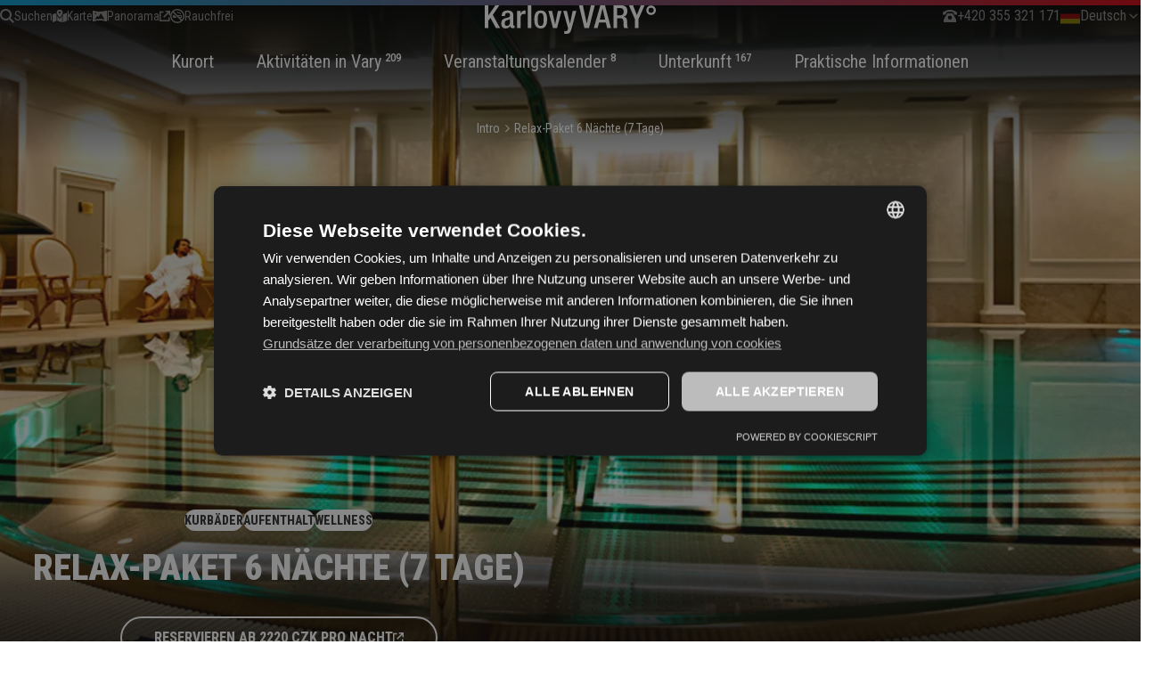

--- FILE ---
content_type: text/html; charset=utf-8
request_url: https://www.karlovyvary.cz/de/relax-paket-6-naechte-7-tage
body_size: 89346
content:
<!DOCTYPE html><html lang="de" class="__variable_af4be5 __variable_cfef00"><head><meta charSet="utf-8"/><meta name="viewport" content="width=device-width, initial-scale=1"/><link rel="preload" as="image" href="/svg/icons/lang/de.svg"/><link rel="preload" as="image" imageSrcSet="/_next/image?url=%2Fcs%2Fapi%2Fimage%3Fpath%3D%2Fsites%2Fdefault%2Ffiles%2F2025-09%2FpramenyPITI.png&amp;w=384&amp;q=75 1x, /_next/image?url=%2Fcs%2Fapi%2Fimage%3Fpath%3D%2Fsites%2Fdefault%2Ffiles%2F2025-09%2FpramenyPITI.png&amp;w=750&amp;q=75 2x"/><link rel="preload" as="image" imageSrcSet="/_next/image?url=%2Fcs%2Fapi%2Fimage%3Fpath%3D%2Fsites%2Fdefault%2Ffiles%2F2025-05%2Ff78ec97a3cd671a78ebd0936e93458cdf2bf8318.png&amp;w=384&amp;q=75 1x, /_next/image?url=%2Fcs%2Fapi%2Fimage%3Fpath%3D%2Fsites%2Fdefault%2Ffiles%2F2025-05%2Ff78ec97a3cd671a78ebd0936e93458cdf2bf8318.png&amp;w=750&amp;q=75 2x"/><link rel="preload" as="image" imageSrcSet="/_next/image?url=%2Fcs%2Fapi%2Fimage%3Fpath%3D%2Fsites%2Fdefault%2Ffiles%2F2025-06%2F82afda9dd8b29c5788af00c833a1406bd1c41508.jpg&amp;w=384&amp;q=75 1x, /_next/image?url=%2Fcs%2Fapi%2Fimage%3Fpath%3D%2Fsites%2Fdefault%2Ffiles%2F2025-06%2F82afda9dd8b29c5788af00c833a1406bd1c41508.jpg&amp;w=750&amp;q=75 2x"/><link rel="preload" as="image" imageSrcSet="/_next/image?url=%2Fcs%2Fapi%2Fimage%3Fpath%3D%2Fsites%2Fdefault%2Ffiles%2F2025-09%2FSMART-banner.png&amp;w=384&amp;q=75 1x, /_next/image?url=%2Fcs%2Fapi%2Fimage%3Fpath%3D%2Fsites%2Fdefault%2Ffiles%2F2025-09%2FSMART-banner.png&amp;w=750&amp;q=75 2x"/><link rel="preload" as="image" imageSrcSet="/_next/image?url=%2Fcs%2Fapi%2Fimage%3Fpath%3D%2Fsites%2Fdefault%2Ffiles%2F2025-09%2Fvanocni-vary-3.jpg&amp;w=384&amp;q=75 1x, /_next/image?url=%2Fcs%2Fapi%2Fimage%3Fpath%3D%2Fsites%2Fdefault%2Ffiles%2F2025-09%2Fvanocni-vary-3.jpg&amp;w=750&amp;q=75 2x"/><link rel="preload" as="image" imageSrcSet="/_next/image?url=%2Fcs%2Fapi%2Fimage%3Fpath%3D%2Fsites%2Fdefault%2Ffiles%2F2025-05%2F88cdb2174dca83b7aa94e38e4f25a8f8ca8563a5.jpg&amp;w=384&amp;q=75 1x, /_next/image?url=%2Fcs%2Fapi%2Fimage%3Fpath%3D%2Fsites%2Fdefault%2Ffiles%2F2025-05%2F88cdb2174dca83b7aa94e38e4f25a8f8ca8563a5.jpg&amp;w=750&amp;q=75 2x"/><link rel="preload" as="image" imageSrcSet="/_next/image?url=%2Fcs%2Fapi%2Fimage%3Fpath%3D%2Fsites%2Fdefault%2Ffiles%2Frelax-paket-6.png&amp;w=1920&amp;q=75 1x, /_next/image?url=%2Fcs%2Fapi%2Fimage%3Fpath%3D%2Fsites%2Fdefault%2Ffiles%2Frelax-paket-6.png&amp;w=3840&amp;q=75 2x"/><link rel="stylesheet" href="/_next/static/css/8df8ff22a1dc7b83.css" data-precedence="next"/><link rel="stylesheet" href="/_next/static/css/8944343ef2f1ed3d.css" data-precedence="next"/><link rel="stylesheet" href="/_next/static/css/42b90fe3bf12d470.css" data-precedence="next"/><link rel="stylesheet" href="/_next/static/css/cb585b3daa4cd676.css" data-precedence="next"/><link rel="preload" as="script" fetchPriority="low" href="/_next/static/chunks/webpack-87c27f6d0a7f988c.js"/><script src="/_next/static/chunks/87c73c54-ec54178c29445cb5.js" async=""></script><script src="/_next/static/chunks/855-3dd0ed986599d6b9.js" async=""></script><script src="/_next/static/chunks/main-app-42e590c9d9fa12a0.js" async=""></script><script src="/_next/static/chunks/895-e0d02160d9719352.js" async=""></script><script src="/_next/static/chunks/996-866d8c0fb2402f2f.js" async=""></script><script src="/_next/static/chunks/518-5c666c33befd17ff.js" async=""></script><script src="/_next/static/chunks/app/%5Blocale%5D/layout-6166d7b8027a3efc.js" async=""></script><script src="/_next/static/chunks/1a92c0be-62e25af24b3d0476.js" async=""></script><script src="/_next/static/chunks/620c25d9-23c3ea3f075c724b.js" async=""></script><script src="/_next/static/chunks/1f006d11-512a2473664f0500.js" async=""></script><script src="/_next/static/chunks/456-12f6c96bc240d46c.js" async=""></script><script src="/_next/static/chunks/671-9af1be5045c332f4.js" async=""></script><script src="/_next/static/chunks/894-d60db3b035749de7.js" async=""></script><script src="/_next/static/chunks/768-4d933b7ea7c2b8d3.js" async=""></script><script src="/_next/static/chunks/app/%5Blocale%5D/page-b96c8fb065c3f5b7.js" async=""></script><script src="/_next/static/chunks/app/%5Blocale%5D/not-found-d0e0d4b7c7f83c41.js" async=""></script><meta name="next-size-adjust" content=""/><title>Relax-Paket 6 Nächte (7 Tage) | Karlovy Vary</title><link rel="canonical" href="https://kv-headless.proofreason-test.com/de/relax-paket-6-naechte-7-tage"/><script src="/_next/static/chunks/polyfills-42372ed130431b0a.js" noModule=""></script></head><body><noscript><iframe src="https://www.googletagmanager.com/ns.html?id=GTM-GHH9" height="0" width="0" style="display: none; visibility: hidden;"></iframe></noscript><style>#nprogress{pointer-events:none}#nprogress .bar{background:#3cc75b;position:fixed;z-index:1600;top: 0;left:0;width:100%;height:3px}#nprogress .peg{display:block;position:absolute;right:0;width:100px;height:100%;box-shadow:0 0 10px #3cc75b,0 0 5px #3cc75b;opacity:1;-webkit-transform:rotate(3deg) translate(0px,-4px);-ms-transform:rotate(3deg) translate(0px,-4px);transform:rotate(3deg) translate(0px,-4px)}#nprogress .spinner{display:block;position:fixed;z-index:1600;top: 15px;right:15px}#nprogress .spinner-icon{width:18px;height:18px;box-sizing:border-box;border:2px solid transparent;border-top-color:#3cc75b;border-left-color:#3cc75b;border-radius:50%;-webkit-animation:nprogress-spinner 400ms linear infinite;animation:nprogress-spinner 400ms linear infinite}.nprogress-custom-parent{overflow:hidden;position:relative}.nprogress-custom-parent #nprogress .bar,.nprogress-custom-parent #nprogress .spinner{position:absolute}@-webkit-keyframes nprogress-spinner{0%{-webkit-transform:rotate(0deg)}100%{-webkit-transform:rotate(360deg)}}@keyframes nprogress-spinner{0%{transform:rotate(0deg)}100%{transform:rotate(360deg)}}</style><div class="HeaderSimple_header-simple__yAJD7 HeaderAccommodationDetailSimple_header-accomodation-detail__lU6BW HeaderAccommodationDetailSimple_header-accomodation-detail--21by9__Vaz97"><div class="header-simple__bg-overlay"></div><div class="relative"><div class="HeaderSimple_header-simple__container__LWK2Y"><div class="relative h-full"><div data-name="Grid" class="grid grid-flow-row grid-cols-2 sm:grid-cols-4 md:grid-cols-12 gap-x-6"><div data-name="GridCol" class="col-span-12"><div class="HeaderSimple_header-simple__heading__Y6YPq"><div class="HeaderSimple_header-simple__heading-left__Y4lgS"><div class="HeaderSimple_header-simple__heading-left-inner__m8S8a"><div class="HeaderLink_header-link__DJDZN"><a class="Link_link___VZO_ Link_link--inverted__dvWmn Link_link--slim__iZjeY Link_link--sm__RAhmP HeaderLink_header-link__link__r17j5" href="/de/suchen"><div class="Link_link__icon__MsbOy"><svg xmlns="http://www.w3.org/2000/svg" width="16" height="16" fill="none" viewBox="0 0 16 16" class="!size-4"><g clip-path="url(#6a)"><path fill="currentColor" d="M13 6.5c0 1.434-.466 2.76-1.25 3.834l3.456 3.46.71.706-1.416 1.416-.706-.707-3.46-3.459A6.46 6.46 0 0 1 6.5 13C2.91 13 0 10.09 0 6.5S2.91 0 6.5 0 13 2.91 13 6.5M6.5 11a4.5 4.5 0 1 0 0-9.002A4.5 4.5 0 0 0 6.5 11"></path></g><defs><clipPath id="6a"><path fill="currentColor" d="M0 0h16v16H0z"></path></clipPath></defs></svg></div>Suchen</a></div><div class="HeaderLink_header-link__DJDZN"><a class="Link_link___VZO_ Link_link--inverted__dvWmn Link_link--slim__iZjeY Link_link--sm__RAhmP HeaderLink_header-link__link__r17j5" href="/de/karte"><div class="Link_link__icon__MsbOy"><svg xmlns="http://www.w3.org/2000/svg" width="16" height="16" fill="none" viewBox="0 0 16 16" class="!size-4"><g clip-path="url(#8a)"><path fill="currentColor" d="M11.333 4.224C11.333 6.168 8 9.78 8 9.78S4.667 6.168 4.667 4.224a3.332 3.332 0 1 1 6.666 0M4.444 6.471v6.864L0 15.113V6.224l3.694-1.478c.153.54.42 1.128.75 1.725m6.223 1.43v7.212l-5.334-1.778V7.9A33 33 0 0 0 8 11.26S9.428 9.713 10.667 7.9zm.889-1.43q.087-.156.166-.314L16 4.447v8.888l-4.444 1.778zM8 5.113A1.111 1.111 0 1 0 8 2.89a1.111 1.111 0 0 0 0 2.222"></path></g><defs><clipPath id="8a"><path fill="currentColor" d="M0 0h16v16H0z"></path></clipPath></defs></svg></div>Karte</a></div><div class="HeaderLink_header-link__DJDZN"><a class="Link_link___VZO_ Link_link--inverted__dvWmn Link_link--slim__iZjeY Link_link--sm__RAhmP HeaderLink_header-link__link__r17j5" target="_blank" rel="noopener noreferrer" href="https://www.feratel.com/cs/webove-kamery/cesko/karlovy-vary/karlovy-vary-hotel-thermal"><div class="Link_link__icon__MsbOy"><svg xmlns="http://www.w3.org/2000/svg" width="16" height="16" fill="none" viewBox="0 0 16 16" class="!size-4"><path fill="currentColor" d="M.8 2H0v12h1.337l.13-.05h.003l.018-.009.085-.03c.077-.026.192-.066.347-.112.308-.094.763-.222 1.343-.354A22 22 0 0 1 8 12.93c1.935 0 3.58.26 4.738.516a17 17 0 0 1 1.774.496l.018.008h.003l.13.051H16V2h-1.338l-.13.05h-.002l-.018.009-.085.03c-.077.026-.192.066-.347.112-.307.094-.762.222-1.342.353A22 22 0 0 1 8 3.071c-1.935 0-3.58-.26-4.737-.517a17 17 0 0 1-1.775-.495L1.47 2.05h-.002L1.338 2H.8m1.6 3.429a.9.9 0 0 1 .234-.607.77.77 0 0 1 .566-.25c.212 0 .416.09.566.25A.9.9 0 0 1 4 5.43a.9.9 0 0 1-.234.606.77.77 0 0 1-.566.25.77.77 0 0 1-.566-.25.9.9 0 0 1-.234-.606m6.8-.499.495.78 3.112 4.888.795 1.251-1.392-.254a23.5 23.5 0 0 0-5.583-.34l-.02.032-.022-.03a24 24 0 0 0-2.817.343l-1.558.284.987-1.32L4.934 8.24l.467-.627.467.627.66.887L8.704 5.71z"></path></svg></div>Panorama<svg xmlns="http://www.w3.org/2000/svg" width="12" height="12" fill="none" viewBox="0 0 12 12" class="Icon_icon__iuyEV"><g clip-path="url(#1a)"><path fill="currentColor" d="M7.5 0h-.75v1.5h2.688L4.72 6.22l-.532.53L5.25 7.812l.53-.53 4.72-4.72V5.25H12V0H7.5M.75.75H0V12h11.438V7.5h-1.5v3H1.5V2.25h3V.75H.75"></path></g><defs><clipPath id="1a"><path fill="currentColor" d="M0 0h12v12H0z"></path></clipPath></defs></svg></a></div><div class="HeaderLink_header-link__DJDZN"><a class="Link_link___VZO_ Link_link--inverted__dvWmn Link_link--slim__iZjeY Link_link--sm__RAhmP HeaderLink_header-link__link__r17j5" href="/de/node/18235"><div class="Link_link__icon__MsbOy"><svg xmlns="http://www.w3.org/2000/svg" width="16" height="16" fill="none" viewBox="0 0 16 16" class="!size-4"><g clip-path="url(#2a)"><path fill="currentColor" d="m2.903 3.966 9.131 9.13a6.499 6.499 0 0 1-9.131-9.131M8.06 7 3.966 2.903a6.499 6.499 0 0 1 9.131 9.131L11.059 10H13V7H8.06m1 1H12v1h-1.94zM8 16A8 8 0 1 0 8-.001 8 8 0 0 0 8 16M9 3H8v.5A1.5 1.5 0 0 0 9.5 5h1c.275 0 .5.225.5.5V6h1v-.5A1.5 1.5 0 0 0 10.5 4h-1a.5.5 0 0 1-.5-.5zM3.5 7H3v3h4.525l-3-3z"></path></g><defs><clipPath id="2a"><path fill="currentColor" d="M0 0h16v16H0z"></path></clipPath></defs></svg></div>Rauchfrei</a></div></div><button type="button" tabindex="0" data-react-aria-pressable="true" aria-expanded="false" class="Trigger_trigger__fl_cF DropdownMenu_dropdown-menu__trigger__R5k2l HeaderSimple_header-simple__modal-menu__kyV9D HeaderSimple_header-simple__heading-left-inner-menu__iWuhk"><span class="Trigger_trigger__text__xgm8e">Menu</span><span class="Trigger_trigger__chevron__KYm8Q"><svg xmlns="http://www.w3.org/2000/svg" width="24" height="24" fill="none" viewBox="0 0 24 24" class="Icon_icon__iuyEV Icon_icon--xs__rTjzx Trigger_trigger__chevron-icon__d6FCt"><path fill="currentColor" d="m12 16.336.667-.666 5.663-5.664.67-.67L17.664 8l-.667.667L12 13.664 7.003 8.67 6.336 8 5 9.336l.667.667 5.663 5.664z"></path></svg></span></button></div><div class="HeaderSimple_header-simple__heading-logo__QJXY3"><a href="/de" class="text-[var(--color-base-white)]"><svg xmlns="http://www.w3.org/2000/svg" width="192" height="32" fill="none" viewBox="0 0 192 32"><g fill="currentColor" clip-path="url(#65a)"><path d="M111.777 25.436h5.203L123.437 0h-4.341l-4.592 20.306h-.072L110.092 0h-4.342zM141.656 25.436 134.911 0h-5.237l-7.283 25.436h4.269l1.65-6.235h7.499l1.578 6.235zm-6.529-9.476h-6.063l3.049-12.54h.071zM155.773 12.86v-.071c2.834-.427 4.269-2.957 4.269-6.234 0-4.738-2.905-6.555-6.494-6.555h-9.04v25.436h4.09V14.392h3.336c2.763 0 3.623 1.211 3.731 3.99.036.926.072 1.781.072 2.53 0 .747.036 1.531.108 2.28.107.997.287 1.78.682 2.244h4.627c-.537-.392-1.112-.962-1.219-2.21-.109-1.531-.109-3.49-.144-5.165-.144-3.562-1.435-4.951-4.018-5.2m-3.91-1.531h-3.265V3.063h3.48c2.726 0 3.874 1.425 3.874 4.132 0 2.565-1.47 4.133-4.089 4.133M168.43 25.436h4.089v-9.94L179.372 0h-4.27l-4.412 10.972L166.385 0h-4.557l6.602 15.497zM191.996 5.523c0-2.921-2.404-5.308-5.346-5.308-2.978 0-5.345 2.387-5.345 5.308 0 2.957 2.367 5.308 5.345 5.308 2.942 0 5.346-2.351 5.346-5.308m-2.44 0a2.884 2.884 0 0 1-2.906 2.885 2.883 2.883 0 0 1-2.905-2.885 2.883 2.883 0 0 1 2.905-2.886 2.884 2.884 0 0 1 2.906 2.886M0 25.436h4.09v-8.23L6.35 14l6.207 11.436h4.627l-8.18-14.713L16.396 0h-4.484L4.16 11.08H4.09V0H0zM33.623 25.187v-2.494q-.216.107-.646.107c-.574 0-1.005-.642-1.005-1.354V10.474c0-3.384-2.726-4.703-6.135-4.703-5.094 0-6.78 2.21-6.78 6.306h3.66c0-1.853.358-3.67 2.941-3.67 2.045 0 2.655 1.105 2.655 2.85 0 1.675-.861 2.067-2.26 2.459l-3.014.819c-2.583.855-4.484 1.745-4.484 6.02 0 3.705 1.901 5.38 5.022 5.38 2.296 0 3.767-.927 4.808-2.815h.071c.108 1.853 1.543 2.53 3.265 2.53.753 0 1.435-.214 1.902-.463m-5.31-6.662c0 2.85-1.148 4.56-3.48 4.56-1.614 0-2.404-1.283-2.404-2.886 0-1.425.467-2.565 1.579-3.1 1.184-.57 3.229-.997 4.305-1.78zM36.328 25.436h3.875V13.965c0-3.562 2.116-4.346 3.874-4.346.682 0 1.328.107 1.615.214V5.914c-.216-.107-.538-.143-.933-.143-2.188 0-3.623 1.354-4.485 3.492h-.071V6.27h-3.875zM48.297 25.436h3.875V0h-3.875zM69.964 15.853c0-5.985-1.614-10.082-7.21-10.082-5.597 0-7.176 4.097-7.176 10.082s1.866 10.082 7.175 10.082c5.346 0 7.211-4.097 7.211-10.082m-3.874 0c0 4.88-.502 7.232-3.337 7.232-2.762 0-3.3-2.351-3.3-7.232 0-4.24.538-7.232 3.3-7.232 2.835 0 3.337 2.993 3.337 7.232M76.58 25.435h4.52L86.195 6.27H82.07l-3.05 15.104h-.071L75.576 6.27h-4.162zM88.047 6.27l5.489 19.593-.503 1.567c-.43 1.247-1.291 1.497-2.619 1.497-.43 0-.825-.036-1.256-.143v3.064a7.6 7.6 0 0 0 1.544.142c4.017.107 5.201-.605 6.744-5.842l5.31-19.878h-4.055l-3.084 14.392h-.072L92.208 6.27z"></path></g><defs><clipPath id="65a"><path fill="currentColor" d="M0 0h192v32H0z"></path></clipPath></defs></svg></a></div><div class="HeaderSimple_header-simple__heading-right___y5R6"><div class="HeaderSimple_header-simple__heading-right-inner__vrjME"><div class="HeaderLink_header-link__DJDZN HeaderSimple_header-simple__contact-us__XP1BS"><a class="Link_link___VZO_ Link_link--inverted__dvWmn Link_link--slim__iZjeY HeaderLink_header-link__link__r17j5" href="tel:+420355321171"><div class="Link_link__icon__MsbOy"><svg xmlns="http://www.w3.org/2000/svg" width="16" height="16" fill="none" viewBox="0 0 16 16" class="!size-4"><path fill="currentColor" d="M0 4s3-3 8-3 8 3 8 3v2.5h-3L12 4s-1.5-.75-4-.75S4 4 4 4L3 6.5H0zm1 11v-3l4-7h6l4 7v3zm9.25-5.25a2.25 2.25 0 1 0-4.5 0 2.25 2.25 0 0 0 4.5 0"></path></svg></div>+420 355 321 171</a></div><button type="button" tabindex="0" data-react-aria-pressable="true" aria-expanded="false" class="Trigger_trigger__fl_cF DropdownMenu_dropdown-menu__trigger__R5k2l HeaderSimple_header-simple__modal-menu__kyV9D"><span class="Trigger_trigger__text__xgm8e"><div class="flex items-center gap-2"><img alt="active locale flag" loading="eager" width="22" height="17" decoding="async" data-nimg="1" style="color:transparent" src="/svg/icons/lang/de.svg"/>Deutsch</div></span><span class="Trigger_trigger__chevron__KYm8Q"><svg xmlns="http://www.w3.org/2000/svg" width="24" height="24" fill="none" viewBox="0 0 24 24" class="Icon_icon__iuyEV Icon_icon--xs__rTjzx Trigger_trigger__chevron-icon__d6FCt"><path fill="currentColor" d="m12 16.336.667-.666 5.663-5.664.67-.67L17.664 8l-.667.667L12 13.664 7.003 8.67 6.336 8 5 9.336l.667.667 5.663 5.664z"></path></svg></span></button><button type="button" class="HeaderSimple_header-simple__close-button__7VoOX"><svg xmlns="http://www.w3.org/2000/svg" width="24" height="18" fill="none" viewBox="0 0 24 18" class="Icon_icon__iuyEV"><path fill="currentColor" d="M0 0h24v2H0zM0 8h24v2H0zM0 16h24v2H0z"></path></svg></button></div></div></div><div class="HeaderSimple_header-simple__main-links__aL_vh"><div class="HeaderSimple_header-simple__main-inner__w_XfY"><div class="HeaderSimple_header-simple__tertiary-links__kPqhk"><a class="Link_link___VZO_ Link_link--slim__iZjeY HeaderSimple_header-simple__tertiary-link__Gw8xg" href="/de/karte"><div class="Link_link__icon__MsbOy"><svg xmlns="http://www.w3.org/2000/svg" width="16" height="16" fill="none" viewBox="0 0 16 16" class="!size-4"><g clip-path="url(#8a)"><path fill="currentColor" d="M11.333 4.224C11.333 6.168 8 9.78 8 9.78S4.667 6.168 4.667 4.224a3.332 3.332 0 1 1 6.666 0M4.444 6.471v6.864L0 15.113V6.224l3.694-1.478c.153.54.42 1.128.75 1.725m6.223 1.43v7.212l-5.334-1.778V7.9A33 33 0 0 0 8 11.26S9.428 9.713 10.667 7.9zm.889-1.43q.087-.156.166-.314L16 4.447v8.888l-4.444 1.778zM8 5.113A1.111 1.111 0 1 0 8 2.89a1.111 1.111 0 0 0 0 2.222"></path></g><defs><clipPath id="8a"><path fill="currentColor" d="M0 0h16v16H0z"></path></clipPath></defs></svg></div>Karte</a><a class="Link_link___VZO_ Link_link--slim__iZjeY HeaderSimple_header-simple__tertiary-link__Gw8xg" target="_blank" rel="noopener noreferrer" href="https://www.feratel.com/cs/webove-kamery/cesko/karlovy-vary/karlovy-vary-hotel-thermal"><div class="Link_link__icon__MsbOy"><svg xmlns="http://www.w3.org/2000/svg" width="16" height="16" fill="none" viewBox="0 0 16 16" class="!size-4"><path fill="currentColor" d="M.8 2H0v12h1.337l.13-.05h.003l.018-.009.085-.03c.077-.026.192-.066.347-.112.308-.094.763-.222 1.343-.354A22 22 0 0 1 8 12.93c1.935 0 3.58.26 4.738.516a17 17 0 0 1 1.774.496l.018.008h.003l.13.051H16V2h-1.338l-.13.05h-.002l-.018.009-.085.03c-.077.026-.192.066-.347.112-.307.094-.762.222-1.342.353A22 22 0 0 1 8 3.071c-1.935 0-3.58-.26-4.737-.517a17 17 0 0 1-1.775-.495L1.47 2.05h-.002L1.338 2H.8m1.6 3.429a.9.9 0 0 1 .234-.607.77.77 0 0 1 .566-.25c.212 0 .416.09.566.25A.9.9 0 0 1 4 5.43a.9.9 0 0 1-.234.606.77.77 0 0 1-.566.25.77.77 0 0 1-.566-.25.9.9 0 0 1-.234-.606m6.8-.499.495.78 3.112 4.888.795 1.251-1.392-.254a23.5 23.5 0 0 0-5.583-.34l-.02.032-.022-.03a24 24 0 0 0-2.817.343l-1.558.284.987-1.32L4.934 8.24l.467-.627.467.627.66.887L8.704 5.71z"></path></svg></div>Panorama<svg xmlns="http://www.w3.org/2000/svg" width="12" height="12" fill="none" viewBox="0 0 12 12" class="Icon_icon__iuyEV"><g clip-path="url(#1a)"><path fill="currentColor" d="M7.5 0h-.75v1.5h2.688L4.72 6.22l-.532.53L5.25 7.812l.53-.53 4.72-4.72V5.25H12V0H7.5M.75.75H0V12h11.438V7.5h-1.5v3H1.5V2.25h3V.75H.75"></path></g><defs><clipPath id="1a"><path fill="currentColor" d="M0 0h12v12H0z"></path></clipPath></defs></svg></a><a class="Link_link___VZO_ Link_link--slim__iZjeY HeaderSimple_header-simple__tertiary-link__Gw8xg" href="/de/node/18235"><div class="Link_link__icon__MsbOy"><svg xmlns="http://www.w3.org/2000/svg" width="16" height="16" fill="none" viewBox="0 0 16 16" class="!size-4"><g clip-path="url(#2a)"><path fill="currentColor" d="m2.903 3.966 9.131 9.13a6.499 6.499 0 0 1-9.131-9.131M8.06 7 3.966 2.903a6.499 6.499 0 0 1 9.131 9.131L11.059 10H13V7H8.06m1 1H12v1h-1.94zM8 16A8 8 0 1 0 8-.001 8 8 0 0 0 8 16M9 3H8v.5A1.5 1.5 0 0 0 9.5 5h1c.275 0 .5.225.5.5V6h1v-.5A1.5 1.5 0 0 0 10.5 4h-1a.5.5 0 0 1-.5-.5zM3.5 7H3v3h4.525l-3-3z"></path></g><defs><clipPath id="2a"><path fill="currentColor" d="M0 0h16v16H0z"></path></clipPath></defs></svg></div>Rauchfrei</a></div><form class="SearchField_search-field__V3vVj HeaderSimple_header-simple__text-field__9Lhmc" action=""><input type="text" placeholder="Vyhledat" tabindex="0" id="react-aria-:R2abtqtfb:" aria-describedby="react-aria-:R2abtqtfbH3: react-aria-:R2abtqtfbH4:" class="SearchField_search-field__input__j_E1t" name="search" value=""/><button type="submit" class="SearchField_search-field__button__1eR46"><svg xmlns="http://www.w3.org/2000/svg" width="16" height="16" fill="none" viewBox="0 0 16 16"><g clip-path="url(#6a)"><path fill="currentColor" d="M13 6.5c0 1.434-.466 2.76-1.25 3.834l3.456 3.46.71.706-1.416 1.416-.706-.707-3.46-3.459A6.46 6.46 0 0 1 6.5 13C2.91 13 0 10.09 0 6.5S2.91 0 6.5 0 13 2.91 13 6.5M6.5 11a4.5 4.5 0 1 0 0-9.002A4.5 4.5 0 0 0 6.5 11"></path></g><defs><clipPath id="6a"><path fill="currentColor" d="M0 0h16v16H0z"></path></clipPath></defs></svg></button></form><div class="MegaMenu_megamenu__wrapper__e7nIf"><button type="button" tabindex="0" data-react-aria-pressable="true" class="MegaMenu_megamenu__header-link__ZDuXC MegaMenu_megamenu__header-link--highlight__ovP9D"><span class="MegaMenu_megamenu__header-link-text__F8uqr"><span class="MegaMenu_megamenu__header-link-text-main__Y_LR5">Kurort</span></span><svg xmlns="http://www.w3.org/2000/svg" width="24" height="24" fill="none" viewBox="0 0 24 24" class="MegaMenu_megamenu__header-link-chevron__feJ_2"><path fill="currentColor" d="m12 16.336.667-.666 5.663-5.664.67-.67L17.664 8l-.667.667L12 13.664 7.003 8.67 6.336 8 5 9.336l.667.667 5.663 5.664z"></path></svg></button><div class="MegaMenu_megamenu__w9SYX"><div class="Container_container__mU_Tq Container_container--full-width__hOEDm MegaMenu_megamenu__container__UzY6x"><ul class="MegaMenu_megamenu__categories__swWyt"><li class="MegaMenu_megamenu__category__hYu46"><h1 class="text-heading-xs MegaMenu_megamenu__category-title__3EdB8">Kurort</h1><ul class="MegaMenu_megamenu__category-links__S4Xef"><li><a class="Link_link___VZO_ MegaMenu_megamenu__category-link__uwCPP" href="/de/karlsbad-gibt-gesundheit-fuer-koerper-und-geist">Wie Vary heilt</a></li><li><a class="Link_link___VZO_ MegaMenu_megamenu__category-link__uwCPP" href="/de/sehenswuerdigkeiten?f%5B0%5D=place_category%3A91&amp;f%5B1%5D=place_category%3A92">Kolonnaden und Quellen</a></li><li><a class="Link_link___VZO_ MegaMenu_megamenu__category-link__uwCPP" href="/de/oeffentliche-baeder">Öffentliche Bäder</a></li><li><a class="Link_link___VZO_ MegaMenu_megamenu__category-link__uwCPP" href="/de/unterkunft?f%5B16%5D=accommodation_spa%3Alazne">Kurhäuser</a></li><li><a class="Link_link___VZO_ MegaMenu_megamenu__category-link__uwCPP" href="/de/kurangebote">Kurangebote</a></li></ul></li><li class="MegaMenu_megamenu__category__hYu46"><h1 class="text-heading-xs MegaMenu_megamenu__category-title__3EdB8">Karlovy Vary</h1><ul class="MegaMenu_megamenu__category-links__S4Xef"><li><a class="Link_link___VZO_ MegaMenu_megamenu__category-link__uwCPP" href="/de/geschichte">Geschichte</a></li><li><a class="Link_link___VZO_ MegaMenu_megamenu__category-link__uwCPP" href="/de/unesco">Kurstädte UNESCO</a></li><li><a class="Link_link___VZO_ MegaMenu_megamenu__category-link__uwCPP" href="/de/node/18235">Rauchfreie Stadt</a></li></ul></li><div class="flex flex-wrap gap-6"><div class="NavbarCard_navbar-card__68jH7"><img alt="Pitná kúra" loading="eager" width="327" height="400" decoding="async" data-nimg="1" class="NavbarCard_navbar-card__image__q_nSd" style="color:transparent" srcSet="/_next/image?url=%2Fcs%2Fapi%2Fimage%3Fpath%3D%2Fsites%2Fdefault%2Ffiles%2F2025-09%2FpramenyPITI.png&amp;w=384&amp;q=75 1x, /_next/image?url=%2Fcs%2Fapi%2Fimage%3Fpath%3D%2Fsites%2Fdefault%2Ffiles%2F2025-09%2FpramenyPITI.png&amp;w=750&amp;q=75 2x" src="/_next/image?url=%2Fcs%2Fapi%2Fimage%3Fpath%3D%2Fsites%2Fdefault%2Ffiles%2F2025-09%2FpramenyPITI.png&amp;w=750&amp;q=75"/><div class="NavbarCard_navbar-card__gradient__mxtFS"></div><div class="NavbarCard_navbar-card__container__paQJQ"><h1 class="text-heading-sm NavbarCard_navbar-card__container-heading__bFnAF">Pitná kúra</h1><div><a type="button" tabindex="0" data-react-aria-pressable="true" class="Button_button__gFZC1 Button_button--lg__uunhV Button_button--secondary__feIPx NavbarCard_navbar-card__container-button__aCoV8 navbar-card__container-button--default" href="/de/karlsbad-gibt-gesundheit-fuer-koerper-und-geist">Pitná kúra</a></div></div></div><div class="NavbarCard_navbar-card__68jH7"><img alt="Wahre Heilbäder für die Gesundheit" loading="eager" width="327" height="400" decoding="async" data-nimg="1" class="NavbarCard_navbar-card__image__q_nSd" style="color:transparent" srcSet="/_next/image?url=%2Fcs%2Fapi%2Fimage%3Fpath%3D%2Fsites%2Fdefault%2Ffiles%2F2025-05%2Ff78ec97a3cd671a78ebd0936e93458cdf2bf8318.png&amp;w=384&amp;q=75 1x, /_next/image?url=%2Fcs%2Fapi%2Fimage%3Fpath%3D%2Fsites%2Fdefault%2Ffiles%2F2025-05%2Ff78ec97a3cd671a78ebd0936e93458cdf2bf8318.png&amp;w=750&amp;q=75 2x" src="/_next/image?url=%2Fcs%2Fapi%2Fimage%3Fpath%3D%2Fsites%2Fdefault%2Ffiles%2F2025-05%2Ff78ec97a3cd671a78ebd0936e93458cdf2bf8318.png&amp;w=750&amp;q=75"/><div class="NavbarCard_navbar-card__gradient__mxtFS"></div><div class="NavbarCard_navbar-card__container__paQJQ"><h1 class="text-heading-sm NavbarCard_navbar-card__container-heading__bFnAF">Wahre Heilbäder für die Gesundheit</h1><div><a type="button" tabindex="0" data-react-aria-pressable="true" class="Button_button__gFZC1 Button_button--lg__uunhV Button_button--secondary__feIPx NavbarCard_navbar-card__container-button__aCoV8 navbar-card__container-button--default" href="/de/karlsbad-gibt-gesundheit-fuer-koerper-und-geist">Wie Vary heilt</a></div></div></div></div></ul><div class="mb-4 flex flex-col gap-4 sm:flex-row flex-wrap md:gap-6 md:mb-[0px]"><a class="Link_link___VZO_ MegaMenu_megamenu__tertiary-link__b0q6f" href="/de/gesundheitstourismus">Gesundheitstourismus</a></div></div></div></div><div class="MegaMenu_megamenu__wrapper__e7nIf"><button type="button" tabindex="0" data-react-aria-pressable="true" class="MegaMenu_megamenu__header-link__ZDuXC MegaMenu_megamenu__header-link--highlight__ovP9D"><span class="MegaMenu_megamenu__header-link-text__F8uqr"><span class="MegaMenu_megamenu__header-link-text-main__Y_LR5">Aktivitäten in Vary</span><span class="relative"><span class="text-[0.8rem] ml-1 font-[500] text-[transparent] pointer-events-none">209</span><span class="absolute -top-[4px] left-[0] text-[0.8rem] ml-1 font-[500]">209</span></span></span><svg xmlns="http://www.w3.org/2000/svg" width="24" height="24" fill="none" viewBox="0 0 24 24" class="MegaMenu_megamenu__header-link-chevron__feJ_2"><path fill="currentColor" d="m12 16.336.667-.666 5.663-5.664.67-.67L17.664 8l-.667.667L12 13.664 7.003 8.67 6.336 8 5 9.336l.667.667 5.663 5.664z"></path></svg></button><div class="MegaMenu_megamenu__w9SYX"><div class="Container_container__mU_Tq Container_container--full-width__hOEDm MegaMenu_megamenu__container__UzY6x"><ul class="MegaMenu_megamenu__categories__swWyt"><li class="MegaMenu_megamenu__category__hYu46"><h1 class="text-heading-xs MegaMenu_megamenu__category-title__3EdB8">Erlebnisse und Aktivitäten</h1><ul class="MegaMenu_megamenu__category-links__S4Xef"><li><a class="Link_link___VZO_ MegaMenu_megamenu__category-link__uwCPP" href="/de/10-tipps-fuer-die-besten-orte">10 Tipps für die besten Orte</a></li><li><a class="Link_link___VZO_ MegaMenu_megamenu__category-link__uwCPP" href="/de/node/22496">Kolonnaden und Quellen</a></li><li><a class="Link_link___VZO_ MegaMenu_megamenu__category-link__uwCPP" href="/de/5-ausflugstipps-der-naehe">5 Tipps für Ausflüge</a></li><li><a class="Link_link___VZO_ MegaMenu_megamenu__category-link__uwCPP" href="/de/aussichtspunkte">Aussichtspunkte</a></li><li><a class="Link_link___VZO_ MegaMenu_megamenu__category-link__uwCPP" href="/de/karlsbad-mit-kindern">Karlsbad mit Kindern</a></li><li><a class="Link_link___VZO_ MegaMenu_megamenu__category-link__uwCPP" href="/de/destination-weddings">Destination Weddings</a></li></ul></li><li class="MegaMenu_megamenu__category__hYu46"><h1 class="text-heading-xs MegaMenu_megamenu__category-title__3EdB8">Orte</h1><ul class="MegaMenu_megamenu__category-links__S4Xef"><li><a class="Link_link___VZO_ MegaMenu_megamenu__category-link__uwCPP" href="/de/sehenswuerdigkeiten">Sehenswerte Orte</a></li><li><a class="Link_link___VZO_ MegaMenu_megamenu__category-link__uwCPP" href="/de/kolonnaden-und-quellen">Kolonnaden und Quellen</a></li><li><a class="Link_link___VZO_ MegaMenu_megamenu__category-link__uwCPP" href="/de/kurspaziergaenge">Routen und Kurspaziergänge</a></li><li><a class="Link_link___VZO_ MegaMenu_megamenu__category-link__uwCPP" href="/de/5-ausflugstipps-der-naehe">Ausflüge in die Umgebung</a></li><li><a class="Link_link___VZO_ MegaMenu_megamenu__category-link__uwCPP" href="/de/sport">Sport</a></li><li><a class="Link_link___VZO_ MegaMenu_megamenu__category-link__uwCPP" href="/de/mnoho-moznosti-jak-stravit-volny-cas-s-detmi">Für Kinder</a></li><li><a class="Link_link___VZO_ MegaMenu_megamenu__category-link__uwCPP" href="/de/schwimmbaeder-und-freibaeder">Freibäder und Schwimmbäder</a></li></ul></li><div class="flex flex-wrap gap-6"><div class="NavbarCard_navbar-card__68jH7"><img alt="Genießen Sie Karlsbad kostenlos oder mit Rabatt" loading="eager" width="327" height="400" decoding="async" data-nimg="1" class="NavbarCard_navbar-card__image__q_nSd" style="color:transparent" srcSet="/_next/image?url=%2Fcs%2Fapi%2Fimage%3Fpath%3D%2Fsites%2Fdefault%2Ffiles%2F2025-06%2F82afda9dd8b29c5788af00c833a1406bd1c41508.jpg&amp;w=384&amp;q=75 1x, /_next/image?url=%2Fcs%2Fapi%2Fimage%3Fpath%3D%2Fsites%2Fdefault%2Ffiles%2F2025-06%2F82afda9dd8b29c5788af00c833a1406bd1c41508.jpg&amp;w=750&amp;q=75 2x" src="/_next/image?url=%2Fcs%2Fapi%2Fimage%3Fpath%3D%2Fsites%2Fdefault%2Ffiles%2F2025-06%2F82afda9dd8b29c5788af00c833a1406bd1c41508.jpg&amp;w=750&amp;q=75"/><div class="NavbarCard_navbar-card__gradient__mxtFS"></div><div class="NavbarCard_navbar-card__container__paQJQ"><h1 class="text-heading-sm NavbarCard_navbar-card__container-heading__bFnAF">Genießen Sie Karlsbad kostenlos oder mit Rabatt</h1><div><a type="button" tabindex="0" data-react-aria-pressable="true" class="Button_button__gFZC1 Button_button--lg__uunhV Button_button--secondary__feIPx NavbarCard_navbar-card__container-button__aCoV8 navbar-card__container-button--default" href="/de/karlovy-vary-region-card">Karlovy VARY REGION CARD</a></div></div></div><div class="NavbarCard_navbar-card__68jH7"><img alt="Entdecken Sie KARLSBAD ganz einfach mit Ihrem Handy." loading="eager" width="327" height="400" decoding="async" data-nimg="1" class="NavbarCard_navbar-card__image__q_nSd" style="color:transparent" srcSet="/_next/image?url=%2Fcs%2Fapi%2Fimage%3Fpath%3D%2Fsites%2Fdefault%2Ffiles%2F2025-09%2FSMART-banner.png&amp;w=384&amp;q=75 1x, /_next/image?url=%2Fcs%2Fapi%2Fimage%3Fpath%3D%2Fsites%2Fdefault%2Ffiles%2F2025-09%2FSMART-banner.png&amp;w=750&amp;q=75 2x" src="/_next/image?url=%2Fcs%2Fapi%2Fimage%3Fpath%3D%2Fsites%2Fdefault%2Ffiles%2F2025-09%2FSMART-banner.png&amp;w=750&amp;q=75"/><div class="NavbarCard_navbar-card__gradient__mxtFS"></div><div class="NavbarCard_navbar-card__container__paQJQ"><h1 class="text-heading-sm NavbarCard_navbar-card__container-heading__bFnAF">Entdecken Sie KARLSBAD ganz einfach mit Ihrem Handy.</h1><div><a type="button" tabindex="0" data-react-aria-pressable="true" class="Button_button__gFZC1 Button_button--lg__uunhV Button_button--secondary__feIPx NavbarCard_navbar-card__container-button__aCoV8 navbar-card__container-button--default" href="/de/smartguide-app">Smart guide app</a></div></div></div></div></ul><div class="mb-4 flex flex-col gap-4 sm:flex-row flex-wrap md:gap-6 md:mb-[0px]"><a class="Link_link___VZO_ MegaMenu_megamenu__tertiary-link__b0q6f" href="/de/veranstaltungskalender">Veranstaltungskalender</a><a class="Link_link___VZO_ MegaMenu_megamenu__tertiary-link__b0q6f" href="/de/restaurants">Restaurants</a><a class="Link_link___VZO_ MegaMenu_megamenu__tertiary-link__b0q6f" href="/de/geschaefte">Geschäfte</a><a class="Link_link___VZO_ MegaMenu_megamenu__tertiary-link__b0q6f" href="/de/dienstleistungen">Dienstleistungen</a><a class="Link_link___VZO_ MegaMenu_megamenu__tertiary-link__b0q6f" href="/de/smartguide-app">SmartGuide Reiseführer</a><a class="Link_link___VZO_ MegaMenu_megamenu__tertiary-link__b0q6f" href="/de/karlovy-vary-region-card">Karlovy VARY REGION CARD</a></div></div></div></div><div class="MegaMenu_megamenu__wrapper__e7nIf"><button type="button" tabindex="0" data-react-aria-pressable="true" class="MegaMenu_megamenu__header-link__ZDuXC MegaMenu_megamenu__header-link--highlight__ovP9D"><span class="MegaMenu_megamenu__header-link-text__F8uqr"><span class="MegaMenu_megamenu__header-link-text-main__Y_LR5">Veranstaltungskalender</span><span class="relative"><span class="text-[0.8rem] ml-1 font-[500] text-[transparent] pointer-events-none">8</span><span class="absolute -top-[4px] left-[0] text-[0.8rem] ml-1 font-[500]">8</span></span></span><svg xmlns="http://www.w3.org/2000/svg" width="24" height="24" fill="none" viewBox="0 0 24 24" class="MegaMenu_megamenu__header-link-chevron__feJ_2"><path fill="currentColor" d="m12 16.336.667-.666 5.663-5.664.67-.67L17.664 8l-.667.667L12 13.664 7.003 8.67 6.336 8 5 9.336l.667.667 5.663 5.664z"></path></svg></button><div class="MegaMenu_megamenu__w9SYX"><div class="Container_container__mU_Tq Container_container--full-width__hOEDm MegaMenu_megamenu__container__UzY6x"><ul class="MegaMenu_megamenu__categories__swWyt"><li class="MegaMenu_megamenu__category__hYu46"><h1 class="text-heading-xs MegaMenu_megamenu__category-title__3EdB8">Kommende Veranstaltungen</h1><ul class="MegaMenu_megamenu__category-links__S4Xef"><li><a class="Link_link___VZO_ MegaMenu_megamenu__category-link__uwCPP" href="/de/veranstaltungskalender">Heute</a></li><li><a class="Link_link___VZO_ MegaMenu_megamenu__category-link__uwCPP" href="/de/veranstaltungskalender?singleDate=%2B1%20day">Morgen</a></li><li><a class="Link_link___VZO_ MegaMenu_megamenu__category-link__uwCPP" href="/de/veranstaltungskalender?this-weekend=1">Dieses Wochenende</a></li><li><a class="Link_link___VZO_ MegaMenu_megamenu__category-link__uwCPP" href="/de/veranstaltungskalender?next-weekend=1">Nächstes Wochenende</a></li></ul></li><li class="MegaMenu_megamenu__category__hYu46"><h1 class="text-heading-xs MegaMenu_megamenu__category-title__3EdB8">Großveranstaltungen</h1><ul class="MegaMenu_megamenu__category-links__S4Xef"><li><a class="Link_link___VZO_ MegaMenu_megamenu__category-link__uwCPP" href="/de/weihnachtsmaerkte-karlsbad">Weihnachtliches Karlsbad</a></li><li><a class="Link_link___VZO_ MegaMenu_megamenu__category-link__uwCPP" href="/de/varydegbecherovy">VARY°Becherovy</a></li><li><a class="Link_link___VZO_ MegaMenu_megamenu__category-link__uwCPP" href="/de/varydegshining">VARY°Shining 2026</a></li></ul></li><div class="flex flex-wrap gap-6"><div class="NavbarCard_navbar-card__68jH7"><img alt="Weihnachten in Karlsbad" loading="eager" width="327" height="400" decoding="async" data-nimg="1" class="NavbarCard_navbar-card__image__q_nSd" style="color:transparent" srcSet="/_next/image?url=%2Fcs%2Fapi%2Fimage%3Fpath%3D%2Fsites%2Fdefault%2Ffiles%2F2025-09%2Fvanocni-vary-3.jpg&amp;w=384&amp;q=75 1x, /_next/image?url=%2Fcs%2Fapi%2Fimage%3Fpath%3D%2Fsites%2Fdefault%2Ffiles%2F2025-09%2Fvanocni-vary-3.jpg&amp;w=750&amp;q=75 2x" src="/_next/image?url=%2Fcs%2Fapi%2Fimage%3Fpath%3D%2Fsites%2Fdefault%2Ffiles%2F2025-09%2Fvanocni-vary-3.jpg&amp;w=750&amp;q=75"/><div class="NavbarCard_navbar-card__gradient__mxtFS"></div><div class="NavbarCard_navbar-card__container__paQJQ"><h1 class="text-heading-sm NavbarCard_navbar-card__container-heading__bFnAF">Weihnachten in Karlsbad</h1><div><a type="button" tabindex="0" data-react-aria-pressable="true" class="Button_button__gFZC1 Button_button--lg__uunhV Button_button--secondary__feIPx NavbarCard_navbar-card__container-button__aCoV8 navbar-card__container-button--default" href="/de/weihnachtsmaerkte-karlsbad">29. 11. 2025 – 1. 1. 2026</a></div></div></div></div></ul><div class="mb-4 flex flex-col gap-4 sm:flex-row flex-wrap md:gap-6 md:mb-[0px]"><a class="Link_link___VZO_ MegaMenu_megamenu__tertiary-link__b0q6f" href="/de/veranstaltungskalender">Veranstaltungen</a></div></div></div></div><div class="MegaMenu_megamenu__wrapper__e7nIf"><button type="button" tabindex="0" data-react-aria-pressable="true" class="MegaMenu_megamenu__header-link__ZDuXC MegaMenu_megamenu__header-link--highlight__ovP9D"><span class="MegaMenu_megamenu__header-link-text__F8uqr"><span class="MegaMenu_megamenu__header-link-text-main__Y_LR5">Unterkunft</span><span class="relative"><span class="text-[0.8rem] ml-1 font-[500] text-[transparent] pointer-events-none">167</span><span class="absolute -top-[4px] left-[0] text-[0.8rem] ml-1 font-[500]">167</span></span></span><svg xmlns="http://www.w3.org/2000/svg" width="24" height="24" fill="none" viewBox="0 0 24 24" class="MegaMenu_megamenu__header-link-chevron__feJ_2"><path fill="currentColor" d="m12 16.336.667-.666 5.663-5.664.67-.67L17.664 8l-.667.667L12 13.664 7.003 8.67 6.336 8 5 9.336l.667.667 5.663 5.664z"></path></svg></button><div class="MegaMenu_megamenu__w9SYX"><div class="Container_container__mU_Tq Container_container--full-width__hOEDm MegaMenu_megamenu__container__UzY6x"><ul class="MegaMenu_megamenu__categories__swWyt"><li class="MegaMenu_megamenu__category__hYu46"><h1 class="text-heading-xs MegaMenu_megamenu__category-title__3EdB8">Unterkunft</h1><ul class="MegaMenu_megamenu__category-links__S4Xef"><li><a class="Link_link___VZO_ MegaMenu_megamenu__category-link__uwCPP" href="/de/unterkunft">Unterkunftsverzeichnis</a></li><li><a class="Link_link___VZO_ MegaMenu_megamenu__category-link__uwCPP" href="https://karlovyvary.cz/de/unterkunft?f%5B20%5D=accommodation_type%3A15">Hotels</a></li><li><a class="Link_link___VZO_ MegaMenu_megamenu__category-link__uwCPP" href="https://karlovyvary.cz/de/unterkunft?f%5B18%5D=accommodation_type%3A14">Apartments</a></li><li><a class="Link_link___VZO_ MegaMenu_megamenu__category-link__uwCPP" href="https://karlovyvary.cz/de/unterkunft?f%5B21%5D=accommodation_type%3A16">Pensionen</a></li></ul></li><li class="MegaMenu_megamenu__category__hYu46"><h1 class="text-heading-xs MegaMenu_megamenu__category-title__3EdB8">Vorteilspakete und Kuranwendungen</h1><ul class="MegaMenu_megamenu__category-links__S4Xef"><li><a class="Link_link___VZO_ MegaMenu_megamenu__category-link__uwCPP" href="/de/hotelpauschalen">Vorteilspakete</a></li><li><a class="Link_link___VZO_ MegaMenu_megamenu__category-link__uwCPP" href="/de/kurangebote">Behandlungen</a></li></ul></li><div class="flex flex-wrap gap-6"><div><div class="grid grid-cols-1 gap-y-10 sm:grid-cols-2 md:grid-cols-1 lg:grid-cols-2" style="max-width:700px"><a type="node--wellness_detail" tabindex="0" data-react-aria-pressable="true" id="588a6b83-308b-40a5-a4a7-8ce2a0a782c7" class="CardBase_card-base__k5tKA w-full" href="/de/klassische-massage"><span data-name="CommonCard" class="CommonCard_common-card__pcwS7 CommonCard_common-card--md__SadJD CommonCard_common-card--full-width__wk8Wo"><div class="CommonCard_common-card__tags-wrapper__vxURO"><div class="tag-group"><div></div><div aria-label="categories" id="react-aria-:Rmd3abtqtfb:" aria-describedby="react-aria-:Rmd3abtqtfbH3: react-aria-:Rmd3abtqtfbH4:" role="grid" tabindex="0" data-collection="react-aria-:Rmd3abtqtfbH5:" aria-atomic="false" aria-relevant="additions" aria-live="off" class="TagGroup_tag-group__cell__2ojCF"><div class="Tag_tag__vlGFH" tabindex="0" data-collection="react-aria-:Rmd3abtqtfbH5:" data-key="tag-badge" id="react-aria-:Rmd3abtqtfb:-tag-badge" role="row" data-focus-visible="false"><span role="gridcell" aria-colindex="1" class="Tag_tag__cell__hUpsj"></span></div></div></div></div><img alt="Klassische Massage" loading="lazy" width="400" height="266" decoding="async" data-nimg="1" class="CommonCard_common-card__image__z_heK" style="color:transparent" srcSet="/_next/image?url=%2Fcs%2Fapi%2Fimage%3Fpath%3D%2Fsites%2Fdefault%2Ffiles%2Fmasazl-klasicka-02_1.jpg&amp;w=640&amp;q=75 1x, /_next/image?url=%2Fcs%2Fapi%2Fimage%3Fpath%3D%2Fsites%2Fdefault%2Ffiles%2Fmasazl-klasicka-02_1.jpg&amp;w=828&amp;q=75 2x" src="/_next/image?url=%2Fcs%2Fapi%2Fimage%3Fpath%3D%2Fsites%2Fdefault%2Ffiles%2Fmasazl-klasicka-02_1.jpg&amp;w=828&amp;q=75"/><span class="CommonCard_common-card__content__Fqq0N"><h3 class="text-heading-sm CommonCard_common-card__title__A4u_I">Klassische Massage</h3><div class="text-body-md CommonCard_common-card__perex__9mwyu text-ellipsis overflow-hidden line-clamp-2">Es handelt sich um eine Handmassage, die mit Hilfe von Massageemulsion oder Paraffinöl und speziellen Berührungen einzelner Muskelgruppen durchgeführt wird. Es kommt zur besseren Durchblutung der Haut und Unterhaut, und dadurch zur schnellen Schadstoffabbau im Körper, sowie zur lokalen Auflockern der Muskelschmerzen. Es gibt eine auf Genick und Rücken zielende Teilmassage oder Vollmassage für den ganzen Körper. Arztverschreibung vorausgesetzt auch für den Bauch. Nach der Muskelentspannung kommt Schritt für Schritt auch eine Schmerzlinderung zu Stande.</div></span></span></a><a type="node--wellness_detail" tabindex="0" data-react-aria-pressable="true" id="8524822c-22ba-4bf2-b445-0070ae54032c" class="CardBase_card-base__k5tKA w-full" href="/de/wirbelbad"><span data-name="CommonCard" class="CommonCard_common-card__pcwS7 CommonCard_common-card--md__SadJD CommonCard_common-card--full-width__wk8Wo"><div class="CommonCard_common-card__tags-wrapper__vxURO"><div class="tag-group"><div></div><div aria-label="categories" id="react-aria-:Rqd3abtqtfb:" aria-describedby="react-aria-:Rqd3abtqtfbH3: react-aria-:Rqd3abtqtfbH4:" role="grid" tabindex="0" data-collection="react-aria-:Rqd3abtqtfbH5:" aria-atomic="false" aria-relevant="additions" aria-live="off" class="TagGroup_tag-group__cell__2ojCF"><div class="Tag_tag__vlGFH" tabindex="0" data-collection="react-aria-:Rqd3abtqtfbH5:" data-key="tag-badge" id="react-aria-:Rqd3abtqtfb:-tag-badge" role="row" data-focus-visible="false"><span role="gridcell" aria-colindex="1" class="Tag_tag__cell__hUpsj"></span></div></div></div></div><img alt="Wirbelbad" loading="lazy" width="400" height="266" decoding="async" data-nimg="1" class="CommonCard_common-card__image__z_heK" style="color:transparent" srcSet="/_next/image?url=%2Fcs%2Fapi%2Fimage%3Fpath%3D%2Fsites%2Fdefault%2Ffiles%2Fvodolecba-viriva-koupel-02_0.jpg&amp;w=640&amp;q=75 1x, /_next/image?url=%2Fcs%2Fapi%2Fimage%3Fpath%3D%2Fsites%2Fdefault%2Ffiles%2Fvodolecba-viriva-koupel-02_0.jpg&amp;w=828&amp;q=75 2x" src="/_next/image?url=%2Fcs%2Fapi%2Fimage%3Fpath%3D%2Fsites%2Fdefault%2Ffiles%2Fvodolecba-viriva-koupel-02_0.jpg&amp;w=828&amp;q=75"/><span class="CommonCard_common-card__content__Fqq0N"><h3 class="text-heading-sm CommonCard_common-card__title__A4u_I">Wirbelbad</h3><div class="text-body-md CommonCard_common-card__perex__9mwyu text-ellipsis overflow-hidden line-clamp-2">Ein mechanischer Wirbel von warmem Wasser massiert die Körperteile, die im Wasser versunken sind. Die Anwendung ist besonders für die Heilung der posttraumatischen Konditionen, bei Bewegungsapparatkrankheiten, Schmerzen Zuständen des Bewegungssystems günstig. Es gibt Teil oder Vollwirbelbad - für obere oder untere Gliedmaßen.</div></span></span></a></div></div></div></ul></div></div></div><div class="MegaMenu_megamenu__wrapper__e7nIf"><button type="button" tabindex="0" data-react-aria-pressable="true" class="MegaMenu_megamenu__header-link__ZDuXC MegaMenu_megamenu__header-link--highlight__ovP9D"><span class="MegaMenu_megamenu__header-link-text__F8uqr"><span class="MegaMenu_megamenu__header-link-text-main__Y_LR5">Praktische Informationen</span></span><svg xmlns="http://www.w3.org/2000/svg" width="24" height="24" fill="none" viewBox="0 0 24 24" class="MegaMenu_megamenu__header-link-chevron__feJ_2"><path fill="currentColor" d="m12 16.336.667-.666 5.663-5.664.67-.67L17.664 8l-.667.667L12 13.664 7.003 8.67 6.336 8 5 9.336l.667.667 5.663 5.664z"></path></svg></button><div class="MegaMenu_megamenu__w9SYX"><div class="Container_container__mU_Tq Container_container--full-width__hOEDm MegaMenu_megamenu__container__UzY6x"><ul class="MegaMenu_megamenu__categories__swWyt"><li class="MegaMenu_megamenu__category__hYu46"><h1 class="text-heading-xs MegaMenu_megamenu__category-title__3EdB8">Allgemeine Informationen</h1><ul class="MegaMenu_megamenu__category-links__S4Xef"><li><a class="Link_link___VZO_ MegaMenu_megamenu__category-link__uwCPP" href="/de/verkehr-karlovy-vary">Transport, Parken und Eintritt</a></li><li><a class="Link_link___VZO_ MegaMenu_megamenu__category-link__uwCPP" href="/de/node/18235">Rauchfreie Stadt</a></li></ul></li><li class="MegaMenu_megamenu__category__hYu46"><h1 class="text-heading-xs MegaMenu_megamenu__category-title__3EdB8">Reiseführer</h1><ul class="MegaMenu_megamenu__category-links__S4Xef"><li><a class="Link_link___VZO_ MegaMenu_megamenu__category-link__uwCPP" href="/de/smartguide-app">SmartGuide App</a></li><li><a class="Link_link___VZO_ MegaMenu_megamenu__category-link__uwCPP" href="/de/karlovy-vary-region-card">Karlovy VARY REGION CARD</a></li><li><a class="Link_link___VZO_ MegaMenu_megamenu__category-link__uwCPP" href="/de/dtp">DTP</a></li><li><a class="Link_link___VZO_ MegaMenu_megamenu__category-link__uwCPP" href="/de/node/22474">Virtueller Stadtrundgang</a></li></ul></li><li class="MegaMenu_megamenu__category__hYu46"><h1 class="text-heading-xs MegaMenu_megamenu__category-title__3EdB8">Aktuelle Informationen</h1><ul class="MegaMenu_megamenu__category-links__S4Xef"><li><a class="Link_link___VZO_ MegaMenu_megamenu__category-link__uwCPP" href="/de/artikel">Artikel</a></li><li><a class="Link_link___VZO_ MegaMenu_megamenu__category-link__uwCPP" href="/de/web-kamera">Webcam</a></li></ul></li><div class="flex flex-wrap gap-6"><div class="NavbarCard_navbar-card__68jH7"><img alt="Wir beraten Sie gerne im Infocenter" loading="eager" width="327" height="400" decoding="async" data-nimg="1" class="NavbarCard_navbar-card__image__q_nSd" style="color:transparent" srcSet="/_next/image?url=%2Fcs%2Fapi%2Fimage%3Fpath%3D%2Fsites%2Fdefault%2Ffiles%2F2025-05%2F88cdb2174dca83b7aa94e38e4f25a8f8ca8563a5.jpg&amp;w=384&amp;q=75 1x, /_next/image?url=%2Fcs%2Fapi%2Fimage%3Fpath%3D%2Fsites%2Fdefault%2Ffiles%2F2025-05%2F88cdb2174dca83b7aa94e38e4f25a8f8ca8563a5.jpg&amp;w=750&amp;q=75 2x" src="/_next/image?url=%2Fcs%2Fapi%2Fimage%3Fpath%3D%2Fsites%2Fdefault%2Ffiles%2F2025-05%2F88cdb2174dca83b7aa94e38e4f25a8f8ca8563a5.jpg&amp;w=750&amp;q=75"/><div class="NavbarCard_navbar-card__gradient__mxtFS"></div><div class="NavbarCard_navbar-card__container__paQJQ"><h1 class="text-heading-sm NavbarCard_navbar-card__container-heading__bFnAF">Wir beraten Sie gerne im Infocenter</h1><div><a type="button" tabindex="0" data-react-aria-pressable="true" class="Button_button__gFZC1 Button_button--lg__uunhV Button_button--secondary__feIPx NavbarCard_navbar-card__container-button__aCoV8 navbar-card__container-button--default" href="/de/touristinformation">Kontakt</a></div></div></div></div></ul><div class="mb-4 flex flex-col gap-4 sm:flex-row flex-wrap md:gap-6 md:mb-[0px]"><a class="Link_link___VZO_ MegaMenu_megamenu__tertiary-link__b0q6f" href="/de/node/21115">Über uns</a><a class="Link_link___VZO_ MegaMenu_megamenu__tertiary-link__b0q6f" href="/de/fur-media-und-partners">Für Medien und Partners</a><a class="Link_link___VZO_ MegaMenu_megamenu__tertiary-link__b0q6f" href="/de/touristinformation">Kontakte</a></div></div></div></div><div class="InfocentrumCard_infocentrum-card__eUMVA HeaderSimple_header-simple__infocentrum-card__BLEJE"><h1 class="text-heading-sm">Infocenter</h1><ul><li><a class="Link_link___VZO_ InfocentrumCard_infocentrum-card__tel-link__XgHuv" href="tel:+420355321171">+420 355 321 171</a></li></ul><a class="Link_link___VZO_ InfocentrumCard_infocentrum-card__link__bZUGg" href="/de/touristinformation">Kontakte</a></div></div></div><div class="Container_container__mU_Tq"><div data-name="Grid" class="grid grid-flow-row grid-cols-2 sm:grid-cols-4 md:grid-cols-12 gap-x-6"><div data-name="GridCol" class="sm:col-span-4 md:col-span-12 col-span-2"><ul class="Breadcrumbs_breadcrumbs__8q8A1 justify-center pb-[96px]"><li class="Breadcrumbs_breadcrumbs__item__B_7eo"><a class="Link_link___VZO_ Link_link--sm__RAhmP Breadcrumbs_breadcrumbs__link__K9RcH Breadcrumbs_breadcrumbs__link--white__oYKIJ" href="/de">Intro</a></li><li class="Breadcrumbs_breadcrumbs__item__B_7eo"><a class="Link_link___VZO_ Link_link--sm__RAhmP Breadcrumbs_breadcrumbs__link__K9RcH Breadcrumbs_breadcrumbs__link--white__oYKIJ" href=""><svg xmlns="http://www.w3.org/2000/svg" width="16" height="16" fill="none" viewBox="0 0 16 16" class="Icon_icon__iuyEV Link_link__icon__MsbOy"><path fill="currentColor" fill-rule="evenodd" d="M6.354 4.354a.5.5 0 0 1 .707 0l3.5 3.5a.5.5 0 0 1 0 .707l-3.5 3.5a.5.5 0 0 1-.707-.707L9.5 8.207 6.354 5.061a.5.5 0 0 1 0-.707" clip-rule="evenodd"></path></svg>Relax-Paket 6 Nächte (7 Tage)</a></li></ul></div></div></div><div class="Container_container__mU_Tq !absolute inset-x-[0px] bottom-[0px]"><div class="HeaderAccommodationDetailSimple_header-accomodation-detail__content__6eY5Y"><div class="tag-group mb-3"><div></div><div aria-label="categories" id="react-aria-:R6ebtqtfb:" aria-describedby="react-aria-:R6ebtqtfbH3: react-aria-:R6ebtqtfbH4:" role="grid" tabindex="0" data-collection="react-aria-:R6ebtqtfbH5:" aria-atomic="false" aria-relevant="additions" aria-live="off" class="TagGroup_tag-group__cell__2ojCF justify-center"><div class="Tag_tag__vlGFH" tabindex="0" data-collection="react-aria-:R6ebtqtfbH5:" data-key="d5d60308-9991-4db0-b9c1-7dfdbfc21645" id="react-aria-:R6ebtqtfb:-d5d60308-9991-4db0-b9c1-7dfdbfc21645" role="row" aria-label="Kurbäder" aria-labelledby="react-aria-:R6ebtqtfb:-d5d60308-9991-4db0-b9c1-7dfdbfc21645 react-aria-:Rl6ebtqtfbH1:" data-focus-visible="false"><span role="gridcell" aria-colindex="1" class="Tag_tag__cell__hUpsj">Kurbäder</span></div><div class="Tag_tag__vlGFH" tabindex="0" data-collection="react-aria-:R6ebtqtfbH5:" data-key="3fea50f8-fb65-4056-8ab9-e1b089619a2a" id="react-aria-:R6ebtqtfb:-3fea50f8-fb65-4056-8ab9-e1b089619a2a" role="row" aria-label="Aufenthalt" aria-labelledby="react-aria-:R6ebtqtfb:-3fea50f8-fb65-4056-8ab9-e1b089619a2a react-aria-:R156ebtqtfbH1:" data-focus-visible="false"><span role="gridcell" aria-colindex="1" class="Tag_tag__cell__hUpsj">Aufenthalt</span></div><div class="Tag_tag__vlGFH" tabindex="0" data-collection="react-aria-:R6ebtqtfbH5:" data-key="0c4b97a2-8c5e-40c0-b782-bc82688eb418" id="react-aria-:R6ebtqtfb:-0c4b97a2-8c5e-40c0-b782-bc82688eb418" role="row" aria-label="Wellness" aria-labelledby="react-aria-:R6ebtqtfb:-0c4b97a2-8c5e-40c0-b782-bc82688eb418 react-aria-:R1l6ebtqtfbH1:" data-focus-visible="false"><span role="gridcell" aria-colindex="1" class="Tag_tag__cell__hUpsj">Wellness</span></div></div></div><h1 class="text-heading-xl HeaderAccommodationDetailSimple_header-accomodation__detail__title__Vdofr">Relax-Paket 6 Nächte (7 Tage)</h1><a type="button" tabindex="0" data-react-aria-pressable="true" class="Button_button__gFZC1 Button_button--lg__uunhV Button_button--tertiary__RD4pk mt-3 md:mt-6" target="_blank" rel="noopener noreferrer" href="https://www.richmond.cz/de/relaxation/2025/entspannungspaket-6-nachte">Reservieren ab 2220 CZK pro Nacht<svg xmlns="http://www.w3.org/2000/svg" width="12" height="12" fill="none" viewBox="0 0 12 12" class="Icon_icon__iuyEV shrink-0"><g clip-path="url(#1a)"><path fill="currentColor" d="M7.5 0h-.75v1.5h2.688L4.72 6.22l-.532.53L5.25 7.812l.53-.53 4.72-4.72V5.25H12V0H7.5M.75.75H0V12h11.438V7.5h-1.5v3H1.5V2.25h3V.75H.75"></path></g><defs><clipPath id="1a"><path fill="currentColor" d="M0 0h12v12H0z"></path></clipPath></defs></svg></a></div></div><div class="HeaderSimple_header-simple__bg-image-wrapper__5f0Xf"><img alt="" loading="eager" width="1824" height="966" decoding="async" data-nimg="1" class="HeaderSimple_header-simple__bg-image__Lj2t7" style="color:transparent" srcSet="/_next/image?url=%2Fcs%2Fapi%2Fimage%3Fpath%3D%2Fsites%2Fdefault%2Ffiles%2Frelax-paket-6.png&amp;w=1920&amp;q=75 1x, /_next/image?url=%2Fcs%2Fapi%2Fimage%3Fpath%3D%2Fsites%2Fdefault%2Ffiles%2Frelax-paket-6.png&amp;w=3840&amp;q=75 2x" src="/_next/image?url=%2Fcs%2Fapi%2Fimage%3Fpath%3D%2Fsites%2Fdefault%2Ffiles%2Frelax-paket-6.png&amp;w=3840&amp;q=75"/></div></div></div></div></div></div><div class="Container_container__mU_Tq Container_container--full-width__hOEDm !z-[-1]"><div data-name="Grid" class="grid grid-flow-row grid-cols-2 sm:grid-cols-4 md:grid-cols-12 gap-x-6"><div data-name="GridCol" class="col-span-12"><div class="HeaderSimple_header-simple__bottom-separator__d2IEN"></div></div></div></div></div><div style="background:linear-gradient(180deg, black, #441426 60.03%, #773E54 100%), #FFF"><main id="Inhalt"><div class="Container_container__mU_Tq bg-[#fff] pb-[144px]"><div data-name="Grid" class="grid grid-flow-row grid-cols-2 sm:grid-cols-4 md:grid-cols-12 gap-x-6"><div data-name="GridCol" class="sm:col-span-4 md:col-span-4 col-span-2 md:col-start-9 row-start-1 row-end-3"><h1 class="text-heading-sm mb-6">Pakete anbieten</h1><div class="AccomodationCard_accomodation-card-wrapper__ku81K"><a href="/de/parkhotel-richmond" class="AccomodationCard_accomodation-card__lMRX1 accomodation-card--undefined w-full !max-w-full"><div class="swiper swiper-container AccomodationCard_accomodation-card__swiper-container___2C4L"><div class="swiper-wrapper AccomodationCard_accomodation-card__swiper-wrapper__RgeaQ"><div class="swiper-slide AccomodationCard_accomodation-card__swiper-slide__CR0AG"><img alt="Parkhotel Richmond" loading="lazy" width="400" height="246" decoding="async" data-nimg="1" class="AccomodationCard_accomodation-card__image__nnzPu" style="color:transparent" srcSet="/_next/image?url=%2Fcs%2Fapi%2Fimage%3Fpath%3D%2Fsites%2Fdefault%2Ffiles%2F2025-09%2FRichmond%2520shora%25201_overhead1%2520%25281%2529_2.jpg&amp;w=640&amp;q=75 1x, /_next/image?url=%2Fcs%2Fapi%2Fimage%3Fpath%3D%2Fsites%2Fdefault%2Ffiles%2F2025-09%2FRichmond%2520shora%25201_overhead1%2520%25281%2529_2.jpg&amp;w=828&amp;q=75 2x" src="/_next/image?url=%2Fcs%2Fapi%2Fimage%3Fpath%3D%2Fsites%2Fdefault%2Ffiles%2F2025-09%2FRichmond%2520shora%25201_overhead1%2520%25281%2529_2.jpg&amp;w=828&amp;q=75"/></div><div class="swiper-slide AccomodationCard_accomodation-card__swiper-slide__CR0AG"><img alt="Parkhotel Richmond" loading="lazy" width="400" height="246" decoding="async" data-nimg="1" class="AccomodationCard_accomodation-card__image__nnzPu" style="color:transparent" srcSet="/_next/image?url=%2Fcs%2Fapi%2Fimage%3Fpath%3D%2Fsites%2Fdefault%2Ffiles%2Frichmond_-pohled_6.jpg&amp;w=640&amp;q=75 1x, /_next/image?url=%2Fcs%2Fapi%2Fimage%3Fpath%3D%2Fsites%2Fdefault%2Ffiles%2Frichmond_-pohled_6.jpg&amp;w=828&amp;q=75 2x" src="/_next/image?url=%2Fcs%2Fapi%2Fimage%3Fpath%3D%2Fsites%2Fdefault%2Ffiles%2Frichmond_-pohled_6.jpg&amp;w=828&amp;q=75"/></div><div class="swiper-slide AccomodationCard_accomodation-card__swiper-slide__CR0AG"><img alt="Parkhotel Richmond" loading="lazy" width="400" height="246" decoding="async" data-nimg="1" class="AccomodationCard_accomodation-card__image__nnzPu" style="color:transparent" srcSet="/_next/image?url=%2Fcs%2Fapi%2Fimage%3Fpath%3D%2Fsites%2Fdefault%2Ffiles%2Fexterier2_1.jpg&amp;w=640&amp;q=75 1x, /_next/image?url=%2Fcs%2Fapi%2Fimage%3Fpath%3D%2Fsites%2Fdefault%2Ffiles%2Fexterier2_1.jpg&amp;w=828&amp;q=75 2x" src="/_next/image?url=%2Fcs%2Fapi%2Fimage%3Fpath%3D%2Fsites%2Fdefault%2Ffiles%2Fexterier2_1.jpg&amp;w=828&amp;q=75"/></div><div class="swiper-slide AccomodationCard_accomodation-card__swiper-slide__CR0AG"><img alt="Parkhotel Richmond" loading="lazy" width="400" height="246" decoding="async" data-nimg="1" class="AccomodationCard_accomodation-card__image__nnzPu" style="color:transparent" srcSet="/_next/image?url=%2Fcs%2Fapi%2Fimage%3Fpath%3D%2Fsites%2Fdefault%2Ffiles%2Frichmond-apartma_6.jpg&amp;w=640&amp;q=75 1x, /_next/image?url=%2Fcs%2Fapi%2Fimage%3Fpath%3D%2Fsites%2Fdefault%2Ffiles%2Frichmond-apartma_6.jpg&amp;w=828&amp;q=75 2x" src="/_next/image?url=%2Fcs%2Fapi%2Fimage%3Fpath%3D%2Fsites%2Fdefault%2Ffiles%2Frichmond-apartma_6.jpg&amp;w=828&amp;q=75"/></div><div class="swiper-slide AccomodationCard_accomodation-card__swiper-slide__CR0AG"><img alt="Parkhotel Richmond" loading="lazy" width="400" height="246" decoding="async" data-nimg="1" class="AccomodationCard_accomodation-card__image__nnzPu" style="color:transparent" srcSet="/_next/image?url=%2Fcs%2Fapi%2Fimage%3Fpath%3D%2Fsites%2Fdefault%2Ffiles%2Fpokojlux_roomlux_1.jpg&amp;w=640&amp;q=75 1x, /_next/image?url=%2Fcs%2Fapi%2Fimage%3Fpath%3D%2Fsites%2Fdefault%2Ffiles%2Fpokojlux_roomlux_1.jpg&amp;w=828&amp;q=75 2x" src="/_next/image?url=%2Fcs%2Fapi%2Fimage%3Fpath%3D%2Fsites%2Fdefault%2Ffiles%2Fpokojlux_roomlux_1.jpg&amp;w=828&amp;q=75"/></div><div class="swiper-slide AccomodationCard_accomodation-card__swiper-slide__CR0AG"><img alt="Parkhotel Richmond" loading="lazy" width="400" height="246" decoding="async" data-nimg="1" class="AccomodationCard_accomodation-card__image__nnzPu" style="color:transparent" srcSet="/_next/image?url=%2Fcs%2Fapi%2Fimage%3Fpath%3D%2Fsites%2Fdefault%2Ffiles%2Fapartma-modre-loznice-6.jpg&amp;w=640&amp;q=75 1x, /_next/image?url=%2Fcs%2Fapi%2Fimage%3Fpath%3D%2Fsites%2Fdefault%2Ffiles%2Fapartma-modre-loznice-6.jpg&amp;w=828&amp;q=75 2x" src="/_next/image?url=%2Fcs%2Fapi%2Fimage%3Fpath%3D%2Fsites%2Fdefault%2Ffiles%2Fapartma-modre-loznice-6.jpg&amp;w=828&amp;q=75"/></div><div class="swiper-slide AccomodationCard_accomodation-card__swiper-slide__CR0AG"><img alt="Parkhotel Richmond" loading="lazy" width="400" height="246" decoding="async" data-nimg="1" class="AccomodationCard_accomodation-card__image__nnzPu" style="color:transparent" srcSet="/_next/image?url=%2Fcs%2Fapi%2Fimage%3Fpath%3D%2Fsites%2Fdefault%2Ffiles%2Fpokoj_4.jpg&amp;w=640&amp;q=75 1x, /_next/image?url=%2Fcs%2Fapi%2Fimage%3Fpath%3D%2Fsites%2Fdefault%2Ffiles%2Fpokoj_4.jpg&amp;w=828&amp;q=75 2x" src="/_next/image?url=%2Fcs%2Fapi%2Fimage%3Fpath%3D%2Fsites%2Fdefault%2Ffiles%2Fpokoj_4.jpg&amp;w=828&amp;q=75"/></div><div class="swiper-slide AccomodationCard_accomodation-card__swiper-slide__CR0AG"><img alt="Parkhotel Richmond" loading="lazy" width="400" height="246" decoding="async" data-nimg="1" class="AccomodationCard_accomodation-card__image__nnzPu" style="color:transparent" srcSet="/_next/image?url=%2Fcs%2Fapi%2Fimage%3Fpath%3D%2Fsites%2Fdefault%2Ffiles%2Frichmond-pokoj1.jpg&amp;w=640&amp;q=75 1x, /_next/image?url=%2Fcs%2Fapi%2Fimage%3Fpath%3D%2Fsites%2Fdefault%2Ffiles%2Frichmond-pokoj1.jpg&amp;w=828&amp;q=75 2x" src="/_next/image?url=%2Fcs%2Fapi%2Fimage%3Fpath%3D%2Fsites%2Fdefault%2Ffiles%2Frichmond-pokoj1.jpg&amp;w=828&amp;q=75"/></div><div class="swiper-slide AccomodationCard_accomodation-card__swiper-slide__CR0AG"><img alt="Parkhotel Richmond" loading="lazy" width="400" height="246" decoding="async" data-nimg="1" class="AccomodationCard_accomodation-card__image__nnzPu" style="color:transparent" srcSet="/_next/image?url=%2Fcs%2Fapi%2Fimage%3Fpath%3D%2Fsites%2Fdefault%2Ffiles%2Fpokoj-1-lux-a.jpg&amp;w=640&amp;q=75 1x, /_next/image?url=%2Fcs%2Fapi%2Fimage%3Fpath%3D%2Fsites%2Fdefault%2Ffiles%2Fpokoj-1-lux-a.jpg&amp;w=828&amp;q=75 2x" src="/_next/image?url=%2Fcs%2Fapi%2Fimage%3Fpath%3D%2Fsites%2Fdefault%2Ffiles%2Fpokoj-1-lux-a.jpg&amp;w=828&amp;q=75"/></div><div class="swiper-slide AccomodationCard_accomodation-card__swiper-slide__CR0AG"><img alt="Parkhotel Richmond" loading="lazy" width="400" height="246" decoding="async" data-nimg="1" class="AccomodationCard_accomodation-card__image__nnzPu" style="color:transparent" srcSet="/_next/image?url=%2Fcs%2Fapi%2Fimage%3Fpath%3D%2Fsites%2Fdefault%2Ffiles%2Fkoupelna05.jpg&amp;w=640&amp;q=75 1x, /_next/image?url=%2Fcs%2Fapi%2Fimage%3Fpath%3D%2Fsites%2Fdefault%2Ffiles%2Fkoupelna05.jpg&amp;w=828&amp;q=75 2x" src="/_next/image?url=%2Fcs%2Fapi%2Fimage%3Fpath%3D%2Fsites%2Fdefault%2Ffiles%2Fkoupelna05.jpg&amp;w=828&amp;q=75"/></div><div class="swiper-slide AccomodationCard_accomodation-card__swiper-slide__CR0AG"><img alt="Parkhotel Richmond" loading="lazy" width="400" height="246" decoding="async" data-nimg="1" class="AccomodationCard_accomodation-card__image__nnzPu" style="color:transparent" srcSet="/_next/image?url=%2Fcs%2Fapi%2Fimage%3Fpath%3D%2Fsites%2Fdefault%2Ffiles%2Frichmond-bar_6.jpg&amp;w=640&amp;q=75 1x, /_next/image?url=%2Fcs%2Fapi%2Fimage%3Fpath%3D%2Fsites%2Fdefault%2Ffiles%2Frichmond-bar_6.jpg&amp;w=828&amp;q=75 2x" src="/_next/image?url=%2Fcs%2Fapi%2Fimage%3Fpath%3D%2Fsites%2Fdefault%2Ffiles%2Frichmond-bar_6.jpg&amp;w=828&amp;q=75"/></div><div class="swiper-slide AccomodationCard_accomodation-card__swiper-slide__CR0AG"><img alt="Parkhotel Richmond" loading="lazy" width="400" height="246" decoding="async" data-nimg="1" class="AccomodationCard_accomodation-card__image__nnzPu" style="color:transparent" srcSet="/_next/image?url=%2Fcs%2Fapi%2Fimage%3Fpath%3D%2Fsites%2Fdefault%2Ffiles%2Frichmond-restaurace_6.jpg&amp;w=640&amp;q=75 1x, /_next/image?url=%2Fcs%2Fapi%2Fimage%3Fpath%3D%2Fsites%2Fdefault%2Ffiles%2Frichmond-restaurace_6.jpg&amp;w=828&amp;q=75 2x" src="/_next/image?url=%2Fcs%2Fapi%2Fimage%3Fpath%3D%2Fsites%2Fdefault%2Ffiles%2Frichmond-restaurace_6.jpg&amp;w=828&amp;q=75"/></div><div class="swiper-slide AccomodationCard_accomodation-card__swiper-slide__CR0AG"><img alt="Parkhotel Richmond" loading="lazy" width="400" height="246" decoding="async" data-nimg="1" class="AccomodationCard_accomodation-card__image__nnzPu" style="color:transparent" srcSet="/_next/image?url=%2Fcs%2Fapi%2Fimage%3Fpath%3D%2Fsites%2Fdefault%2Ffiles%2Frichmond-restaurant-2-kuchari.jpg&amp;w=640&amp;q=75 1x, /_next/image?url=%2Fcs%2Fapi%2Fimage%3Fpath%3D%2Fsites%2Fdefault%2Ffiles%2Frichmond-restaurant-2-kuchari.jpg&amp;w=828&amp;q=75 2x" src="/_next/image?url=%2Fcs%2Fapi%2Fimage%3Fpath%3D%2Fsites%2Fdefault%2Ffiles%2Frichmond-restaurant-2-kuchari.jpg&amp;w=828&amp;q=75"/></div><div class="swiper-slide AccomodationCard_accomodation-card__swiper-slide__CR0AG"><img alt="Parkhotel Richmond" loading="lazy" width="400" height="246" decoding="async" data-nimg="1" class="AccomodationCard_accomodation-card__image__nnzPu" style="color:transparent" srcSet="/_next/image?url=%2Fcs%2Fapi%2Fimage%3Fpath%3D%2Fsites%2Fdefault%2Ffiles%2F02-buffet-s-kucharem.jpg&amp;w=640&amp;q=75 1x, /_next/image?url=%2Fcs%2Fapi%2Fimage%3Fpath%3D%2Fsites%2Fdefault%2Ffiles%2F02-buffet-s-kucharem.jpg&amp;w=828&amp;q=75 2x" src="/_next/image?url=%2Fcs%2Fapi%2Fimage%3Fpath%3D%2Fsites%2Fdefault%2Ffiles%2F02-buffet-s-kucharem.jpg&amp;w=828&amp;q=75"/></div><div class="swiper-slide AccomodationCard_accomodation-card__swiper-slide__CR0AG"><img alt="Parkhotel Richmond" loading="lazy" width="400" height="246" decoding="async" data-nimg="1" class="AccomodationCard_accomodation-card__image__nnzPu" style="color:transparent" srcSet="/_next/image?url=%2Fcs%2Fapi%2Fimage%3Fpath%3D%2Fsites%2Fdefault%2Ffiles%2Frichmond_-terasa_0.jpg&amp;w=640&amp;q=75 1x, /_next/image?url=%2Fcs%2Fapi%2Fimage%3Fpath%3D%2Fsites%2Fdefault%2Ffiles%2Frichmond_-terasa_0.jpg&amp;w=828&amp;q=75 2x" src="/_next/image?url=%2Fcs%2Fapi%2Fimage%3Fpath%3D%2Fsites%2Fdefault%2Ffiles%2Frichmond_-terasa_0.jpg&amp;w=828&amp;q=75"/></div><div class="swiper-slide AccomodationCard_accomodation-card__swiper-slide__CR0AG"><img alt="Parkhotel Richmond" loading="lazy" width="400" height="246" decoding="async" data-nimg="1" class="AccomodationCard_accomodation-card__image__nnzPu" style="color:transparent" srcSet="/_next/image?url=%2Fcs%2Fapi%2Fimage%3Fpath%3D%2Fsites%2Fdefault%2Ffiles%2Ffoto_bazen_2017.jpg&amp;w=640&amp;q=75 1x, /_next/image?url=%2Fcs%2Fapi%2Fimage%3Fpath%3D%2Fsites%2Fdefault%2Ffiles%2Ffoto_bazen_2017.jpg&amp;w=828&amp;q=75 2x" src="/_next/image?url=%2Fcs%2Fapi%2Fimage%3Fpath%3D%2Fsites%2Fdefault%2Ffiles%2Ffoto_bazen_2017.jpg&amp;w=828&amp;q=75"/></div></div><button type="button" tabindex="0" data-react-aria-pressable="true" class="IconButton_icon-button__ZPdRk IconButton_icon-button--lg__u83Bz IconButton_icon-button--secondary__1lca6 swiper-button-prev-accomodation-card-ceb9ae11-4b6e-4f08-9f18-c0042107e560 AccomodationCard_accomodation-card__swiper-prev-button__x16_f" aria-label="prev slide" aria-hidden="false"><svg xmlns="http://www.w3.org/2000/svg" width="24" height="24" fill="none" viewBox="0 0 24 24" class="Icon_icon__iuyEV IconButton_icon-button__icon__QZFqh"><path fill="currentColor" d="M4.609 11.364 4 11.998l.609.635 5.5 5.733.609.634 1.214-1.265-.609-.635-4.032-4.206H20v-1.792H7.291L11.327 6.9l.608-.635L10.723 5l-.61.635z"></path></svg></button><button type="button" tabindex="0" data-react-aria-pressable="true" class="IconButton_icon-button__ZPdRk IconButton_icon-button--lg__u83Bz IconButton_icon-button--secondary__1lca6 swiper-button-next-accomodation-card-ceb9ae11-4b6e-4f08-9f18-c0042107e560 AccomodationCard_accomodation-card__swiper-next-button__00We5" aria-label="next slide" aria-hidden="false"><svg xmlns="http://www.w3.org/2000/svg" width="24" height="24" fill="none" viewBox="0 0 24 24" class="Icon_icon__iuyEV IconButton_icon-button__icon__QZFqh"><path fill="currentColor" d="m19.391 11.364.609.634-.609.635-5.5 5.733-.609.634-1.214-1.265.609-.635 4.032-4.206H4v-1.792h12.709L12.673 6.9l-.608-.635L13.278 5l.61.635z"></path></svg></button><div class="swiper-pagination AccomodationCard_accomodation-card__swiper-pagination__ML53m"></div><div class="AccomodationCard_accomodation-card__tag-wrapper__j8H71"><div class="tag-group"><div></div><div aria-label="categories" id="react-aria-:R9ip6jtqtfb:" aria-describedby="react-aria-:R9ip6jtqtfbH3: react-aria-:R9ip6jtqtfbH4:" role="grid" tabindex="0" data-collection="react-aria-:R9ip6jtqtfbH5:" aria-atomic="false" aria-relevant="additions" aria-live="off" class="TagGroup_tag-group__cell__2ojCF"><div class="Tag_tag__vlGFH" tabindex="0" data-collection="react-aria-:R9ip6jtqtfbH5:" data-key="tag-badge" id="react-aria-:R9ip6jtqtfb:-tag-badge" role="row" data-focus-visible="false"><span role="gridcell" aria-colindex="1" class="Tag_tag__cell__hUpsj"></span></div></div></div></div></div><div class="mb-[36px] px-3"><div class="AccomodationCard_accomodation-card__rating__j7R_s"><svg xmlns="http://www.w3.org/2000/svg" width="12" height="11" fill="none" viewBox="0 0 12 11" class="Icon_icon__iuyEV"><path fill="currentColor" d="m6 0 1.622 3.767 4.084.379-3.081 2.707.902 4.001L6 8.76l-3.527 2.094.902-4.001L.294 4.146l4.084-.379z"></path></svg><svg xmlns="http://www.w3.org/2000/svg" width="12" height="11" fill="none" viewBox="0 0 12 11" class="Icon_icon__iuyEV"><path fill="currentColor" d="m6 0 1.622 3.767 4.084.379-3.081 2.707.902 4.001L6 8.76l-3.527 2.094.902-4.001L.294 4.146l4.084-.379z"></path></svg><svg xmlns="http://www.w3.org/2000/svg" width="12" height="11" fill="none" viewBox="0 0 12 11" class="Icon_icon__iuyEV"><path fill="currentColor" d="m6 0 1.622 3.767 4.084.379-3.081 2.707.902 4.001L6 8.76l-3.527 2.094.902-4.001L.294 4.146l4.084-.379z"></path></svg><svg xmlns="http://www.w3.org/2000/svg" width="12" height="11" fill="none" viewBox="0 0 12 11" class="Icon_icon__iuyEV"><path fill="currentColor" d="m6 0 1.622 3.767 4.084.379-3.081 2.707.902 4.001L6 8.76l-3.527 2.094.902-4.001L.294 4.146l4.084-.379z"></path></svg></div><div class="space-y-1.5"><h1 class="text-heading-sm">Parkhotel Richmond</h1><div class="text-body-sm AccomodationCard_accomodation-card__description__d3h4L text-ellipsis overflow-hidden line-clamp-2">Ab 1022 CZK pro Nacht</div></div><div class="AccomodationCard_accomodation-card__footer__X3gqH"><ul class="AccomodationCard_accomodation-card__footer-icons__3FNW0"><li><svg xmlns="http://www.w3.org/2000/svg" width="24" height="24" fill="none" viewBox="0 0 24 24" class="Icon_icon__iuyEV !size-5"><path fill="currentColor" d="M3.857 7.875V1H2.43L1 7.875c0 2.045 1.545 3.743 3.571 4.07V23H7.43V11.944C9.455 11.618 11 9.92 11 7.875L9.571 1H8.143v6.875h-.714L6.714 1H5.286L4.57 7.875zM23 1c-1.429 0-7.143 1.375-7.143 7.563v7.562h4.286V23H23z"></path></svg></li><li><svg xmlns="http://www.w3.org/2000/svg" width="24" height="24" fill="none" viewBox="0 0 24 24" class="Icon_icon__iuyEV !size-5"><g clip-path="url(#32a)"><path fill="currentColor" d="M24 0H0v24h24zM8.643 5.143h4.107c2.721 0 4.929 2.303 4.929 5.143 0 0 0 .455-.077.937s-.206.777-.206.777c-.678 1.998-2.5 3.429-4.646 3.429h-2.464v3.428H7V5.143zM12.75 12c.909 0 1.643-.766 1.643-1.714S13.659 8.57 12.75 8.57h-2.464V12z"></path></g><defs><clipPath id="32a"><path fill="currentColor" d="M0 0h24v24H0z"></path></clipPath></defs></svg></li><li><svg xmlns="http://www.w3.org/2000/svg" width="20" height="20" fill="none" viewBox="0 0 20 20" class="Icon_icon__iuyEV !size-5"><g clip-path="url(#13a)"><path fill="currentColor" d="M18.125 10a8.125 8.125 0 1 0-16.25 0 8.125 8.125 0 0 0 16.25 0M0 10a10 10 0 1 1 20 0 10 10 0 0 1-20 0m15.606.02A7.47 7.47 0 0 0 10 7.5c-2.23 0-4.234.973-5.605 2.52L3.066 8.69A9.36 9.36 0 0 1 10 5.625a9.36 9.36 0 0 1 6.934 3.066zm-1.41 1.41-1.344 1.343A3.43 3.43 0 0 0 10 11.25a3.45 3.45 0 0 0-2.855 1.52L5.8 11.426A5.3 5.3 0 0 1 9.996 9.37c1.707 0 3.223.805 4.195 2.055zM8.75 14.375a1.25 1.25 0 1 1 2.5 0 1.25 1.25 0 0 1-2.5 0"></path></g><defs><clipPath id="13a"><path fill="currentColor" d="M0 0h20v20H0z"></path></clipPath></defs></svg></li><li><svg xmlns="http://www.w3.org/2000/svg" width="36" height="36" fill="none" viewBox="0 0 36 36" class="Icon_icon__iuyEV !size-5"><path fill="currentColor" d="M1.8 5.8v21.6h32.4V5.8zM0 4h36v25.2H0V4m6.3 27h24.3v1.8H5.4V31z"></path></svg></li><li><svg xmlns="http://www.w3.org/2000/svg" width="36" height="36" fill="none" viewBox="0 0 36 36" class="Icon_icon__iuyEV !size-5"><g clip-path="url(#41a)"><path fill="currentColor" d="M18.06 0a17.94 17.94 0 0 1 12.668 5.272c7.029 7.03 7.029 18.427 0 25.457-7.03 7.029-18.426 7.029-25.456 0-6.647-6.648-7.009-17.2-1.085-24.272H1.06v-2.3h7.15v7.15h-2.3V7.983c-5.123 6.168-4.793 15.337.988 21.119 6.132 6.13 16.072 6.13 22.204 0 6.13-6.132 6.13-16.072 0-22.204A15.65 15.65 0 0 0 18.06 2.301zm1.884 24.776h-2.062l3.937-13h2.063zM8.892 14.121q.82 0 1.37.293.558.293.833.85.28.55.281 1.33a3.1 3.1 0 0 1-.117.855 4 4 0 0 1-.34.815 6.6 6.6 0 0 1-.55.82q-.33.422-.757.896l-.709 1.272h2.614v1.523h-5.14v-1.289l2.298-2.883q.281-.415.445-.744.17-.334.246-.603.076-.27.076-.486 0-.37-.07-.616a.8.8 0 0 0-.205-.38.466.466 0 0 0-.686.047 1 1 0 0 0-.113.166q-.073.135-.12.314-.078.304-.077.685H6.237q0-.785.334-1.435.335-.651.932-1.037.597-.393 1.389-.393m7.843 5.32h.621v1.524h-.62v1.81h-1.928v-1.81h-2.643l-.117-1.207 2.76-5.479v-.035h1.927zM29.511 15.3l-2.59 7.476h-2.033l2.601-7.007h-3.258v-1.524h5.28zm-14.756 1.717-.897 2.425h.95v-2.518z"></path></g><defs><clipPath id="41a"><path fill="currentColor" d="M0 0h36v36H0z"></path></clipPath></defs></svg></li><li><svg xmlns="http://www.w3.org/2000/svg" width="20" height="20" fill="none" viewBox="0 0 20 20" class="Icon_icon__iuyEV !size-5"><g clip-path="url(#15a)"><path fill="currentColor" d="M4.444 3.888a3.334 3.334 0 0 1 6.667 0v1.111H9.444V3.888a1.667 1.667 0 0 0-3.333 0v5.007h7.222V3.888a3.334 3.334 0 0 1 6.667 0v1.111h-1.667V3.888a1.667 1.667 0 0 0-3.333 0v10.868a6 6 0 0 1-.254.129c-.454.208-.961.357-1.413.357v-4.684H6.111v4.618a4 4 0 0 1-.858-.295 5 5 0 0 1-.809-.476V3.888m-1.7 14.753c-.671.379-1.65.803-2.744.803v-1.667c.684 0 1.368-.27 1.92-.587.535-.302.945-.67 1.396-1.073l.014-.014.014.014c.451.403.864.771 1.4 1.073.551.313 1.235.587 1.92.587.683 0 1.37-.27 1.92-.587.534-.302.937-.663 1.388-1.066l.025-.02.024.02c.451.403.854.764 1.389 1.066.552.313 1.236.587 1.92.587s1.371-.27 1.92-.587c.535-.302.938-.663 1.389-1.066l.024-.02.024.02c.452.403.855.764 1.39 1.066.551.313 1.239.587 1.923.587v1.667c-1.094 0-2.073-.424-2.747-.802a8 8 0 0 1-.59-.372 9 9 0 0 1-.587.372c-.67.381-1.652.802-2.746.802s-2.073-.424-2.747-.802a7 7 0 0 1-.586-.372 8 8 0 0 1-.587.372c-.67.381-1.653.802-2.747.802s-2.073-.424-2.746-.802a7 7 0 0 1-.587-.372 7 7 0 0 1-.587.372"></path></g><defs><clipPath id="15a"><path fill="currentColor" d="M0 0h20v20H0z"></path></clipPath></defs></svg></li><li><svg xmlns="http://www.w3.org/2000/svg" width="32" height="36" fill="none" viewBox="0 0 32 36" class="Icon_icon__iuyEV !size-5"><g clip-path="url(#38a)"><path fill="currentColor" d="M14 2.25v7.875a12.4 12.4 0 0 0 2.475 7.425l1.35 1.8a14.63 14.63 0 0 1 2.925 8.775v5.625H18.5v-5.625a12.4 12.4 0 0 0-2.475-7.425l-1.35-1.8a14.63 14.63 0 0 1-2.925-8.775V2.25zM2.75 6.75v4.352c0 2.44.724 4.83 2.081 6.863l2.215 3.326A14.6 14.6 0 0 1 9.5 29.405v4.352H7.25v-4.352c0-2.44-.724-4.83-2.081-6.863L2.954 19.21A14.65 14.65 0 0 1 .5 11.102V6.75zm22.5 1.125v3.227c0 2.44.724 4.83 2.081 6.863l2.215 3.326A14.6 14.6 0 0 1 32 29.405v4.352h-2.25v-4.352c0-2.44-.724-4.83-2.081-6.863l-2.215-3.326A14.7 14.7 0 0 1 23 11.102V6.75h2.25z"></path></g><defs><clipPath id="38a"><path fill="currentColor" d="M.5 0H32v36H.5z"></path></clipPath></defs></svg></li><li><svg xmlns="http://www.w3.org/2000/svg" width="36" height="36" fill="none" viewBox="0 0 36 36" class="Icon_icon__iuyEV !size-5"><path fill="currentColor" d="M28.125 5.625a1.688 1.688 0 1 0 0-3.376 1.688 1.688 0 0 0 0 3.376m0-5.625a3.937 3.937 0 1 1 0 7.875 3.937 3.937 0 0 1 0-7.875M14.358 4.303l.689.281 12.375 5.063 1.568.64-1.195 1.195-5.843 5.843c.485.556.92 1.153 1.293 1.8h10.217l-.303 1.371-2.25 10.125-.246 1.097-2.193-.485.246-1.097 1.947-8.761h-6.426c.337 1.069.513 2.2.513 3.375C24.75 30.966 19.716 36 13.5 36S2.25 30.966 2.25 24.75 7.284 13.5 13.5 13.5q.59.002 1.16.056l4.76-4.76-4.528-1.85-3.972 3.973-.795.795-1.59-1.589.795-.795 4.5-4.5zm10.652 6.785-3.333-1.364-4.415 4.416c1.104.394 2.13.95 3.044 1.645l4.704-4.704zM13.5 33.75a9 9 0 1 0 0-18 9 9 0 0 0 0 18"></path></svg></li><li><svg xmlns="http://www.w3.org/2000/svg" width="20" height="20" fill="none" viewBox="0 0 20 20" class="Icon_icon__iuyEV !size-5"><path fill="currentColor" d="M8.714 2.929a1.929 1.929 0 1 0-3.857 0 1.929 1.929 0 0 0 3.857 0m-2.11 9.823.407-.731 2.193-3.95h1.587l2.194 3.95.406.731.812.201a2.09 2.09 0 1 1-1.868 3.616l-.539-.462H8.204l-.542.462a2.09 2.09 0 1 1-1.868-3.616zm1.467-6.61-2.744 4.943a4.017 4.017 0 1 0 3.588 6.95h2.17a4.02 4.02 0 0 0 6.63-3.054 4.02 4.02 0 0 0-3.042-3.896l-2.744-4.942zm5.143-1.285a1.929 1.929 0 1 0 0-3.857 1.929 1.929 0 0 0 0 3.857M19 7.43a1.929 1.929 0 1 0-3.858 0 1.929 1.929 0 0 0 3.858 0M2.929 9.357a1.929 1.929 0 1 0 0-3.857 1.929 1.929 0 0 0 0 3.857"></path></svg></li></ul></div></div></a><div class="absolute bottom-[24px] mx-6"><a type="button" tabindex="0" data-react-aria-pressable="true" class="Button_button__gFZC1 Button_button--md__e_qom Button_button--secondary__feIPx" target="_blank" rel="noopener noreferrer" href="https://www.richmond.cz/de/reservationsburo/on-line/fertig">Buchen<svg xmlns="http://www.w3.org/2000/svg" width="12" height="12" fill="none" viewBox="0 0 12 12" class="Icon_icon__iuyEV shrink-0"><g clip-path="url(#1a)"><path fill="currentColor" d="M7.5 0h-.75v1.5h2.688L4.72 6.22l-.532.53L5.25 7.812l.53-.53 4.72-4.72V5.25H12V0H7.5M.75.75H0V12h11.438V7.5h-1.5v3H1.5V2.25h3V.75H.75"></path></g><defs><clipPath id="1a"><path fill="currentColor" d="M0 0h12v12H0z"></path></clipPath></defs></svg></a></div></div></div><div data-name="GridCol" class="sm:col-span-4 md:col-span-6 col-span-2 md:col-start-2 mt-3"><h2 class="text-heading-lg mb-4 mt-6 md:mt-12">Das Paket enthält</h2><div class="Wysiwyg_wysywig___7DtI"><ul><li><strong>6 Übernachtungen</strong> in den Zimmern mit Bad / WC, SAT-TV, Kühlschrank, Direktwahltelefon</li><li><strong>Halbpension </strong>in Bufettform, Diätverpflegung nach Anforderung</li><li>2x klassische Teilkörpermassage 20 Min.</li><li>3x Perlbad 15 Min.</li><li>2x Parafinpackung 20 Min.</li><li>1x Relaxationsmassage 20 Min.</li><li><strong>Freie Nutzung des Schwimmbadzentrums</strong>: Schwimmbad, Whirlpool, Kneipp-Fussweg, Dampfsauna (gemeinsam), Becken mit Sprudelwasser - jeden Tag 8:00-12:00 (Montag bis 11:00) und 13:00-21:30 (Montag ab 14:00) Uhr</li><li><strong>Freie Nutzug des Wellness</strong>: Kräutersauna (gemeinsam), Salztepidarium (gemeinsam), Erlebnisdusche, Eisbrunnen, Finische Sauna (Damen / Herren), Infra-Bank - jeden Tag 14:00-21:30</li><li>gratis Bademantelverleih für die Dauer des Aufenthaltes</li><li>gratis Wi-Fi</li><li>gratis Fitness</li></ul></div></div></div></div><div class="Container_container__mU_Tq ContactWithMap_contact-with-map__S21_e"><div data-name="Grid" class="grid grid-flow-row grid-cols-2 sm:grid-cols-4 md:grid-cols-12 gap-x-6 relative z-10"><div data-name="GridCol" class="sm:col-span-4 md:col-span-10 col-span-2 md:col-start-2"><div class="py-6 md:py-18"><div class="ContactWithMap_contact-with-map__header__zrOU_"><div><h1 class="text-heading-lg ContactWithMap_contact-with-map__title__O8b4k">Adresse</h1><div class="text-body-md ContactWithMap_contact-with-map__address__iGCnx"><div class="Wysiwyg_wysywig___7DtI">Slovenská 567/3
360 01 Karlovy Vary</div></div></div><a type="button" tabindex="0" data-react-aria-pressable="true" class="Button_button__gFZC1 Button_button--md__e_qom Button_button--secondary__feIPx ContactWithMap_contact-with-map__button__K_XE2" href="/de/karte?marker=99">Auf der Karte anzeigen</a><div class="ContactWithMap_contact-with-map__actions__OaKI_"><a class="Link_link___VZO_ ContactWithMap_contact-with-map__actions-link__mgElL" target="_blank" rel="noopener noreferrer" href="tel:+420353177111"><svg xmlns="http://www.w3.org/2000/svg" width="16" height="16" fill="none" viewBox="0 0 16 16" class="Icon_icon__iuyEV Link_link__icon__MsbOy"><path fill="currentColor" d="M0 4s3-3 8-3 8 3 8 3v2.5h-3L12 4s-1.5-.75-4-.75S4 4 4 4L3 6.5H0zm1 11v-3l4-7h6l4 7v3zm9.25-5.25a2.25 2.25 0 1 0-4.5 0 2.25 2.25 0 0 0 4.5 0"></path></svg>+420 353 17 71 11<svg xmlns="http://www.w3.org/2000/svg" width="12" height="12" fill="none" viewBox="0 0 12 12" class="Icon_icon__iuyEV"><g clip-path="url(#1a)"><path fill="currentColor" d="M7.5 0h-.75v1.5h2.688L4.72 6.22l-.532.53L5.25 7.812l.53-.53 4.72-4.72V5.25H12V0H7.5M.75.75H0V12h11.438V7.5h-1.5v3H1.5V2.25h3V.75H.75"></path></g><defs><clipPath id="1a"><path fill="currentColor" d="M0 0h12v12H0z"></path></clipPath></defs></svg></a><a class="Link_link___VZO_ ContactWithMap_contact-with-map__actions-link__mgElL" target="_blank" rel="noopener noreferrer" href="mailto:reservation@richmond.cz"><svg xmlns="http://www.w3.org/2000/svg" width="16" height="16" fill="none" viewBox="0 0 16 16" class="Icon_icon__iuyEV Link_link__icon__MsbOy"><path fill="currentColor" d="M0 2h16v2.5L8 10 0 4.5zm0 12V5.713l7.434 5.112.566.388.566-.391L16 5.712V14z"></path></svg>reservation@richmond.cz<svg xmlns="http://www.w3.org/2000/svg" width="12" height="12" fill="none" viewBox="0 0 12 12" class="Icon_icon__iuyEV"><g clip-path="url(#1a)"><path fill="currentColor" d="M7.5 0h-.75v1.5h2.688L4.72 6.22l-.532.53L5.25 7.812l.53-.53 4.72-4.72V5.25H12V0H7.5M.75.75H0V12h11.438V7.5h-1.5v3H1.5V2.25h3V.75H.75"></path></g><defs><clipPath id="1a"><path fill="currentColor" d="M0 0h12v12H0z"></path></clipPath></defs></svg></a><a class="Link_link___VZO_ ContactWithMap_contact-with-map__actions-link__mgElL" target="_blank" rel="noopener noreferrer" href="https://www.richmond.cz/de/"><svg xmlns="http://www.w3.org/2000/svg" width="16" height="16" fill="none" viewBox="0 0 16 16" class="Icon_icon__iuyEV Link_link__icon__MsbOy"><path fill="currentColor" d="m4 1-1 .466V13.5l.906.994L6.91 10.83l1.507 3.21.425.906 1.809-.85-.425-.906L8.728 10H13l-.003-1.312z"></path></svg>www.richmond.cz/de/<svg xmlns="http://www.w3.org/2000/svg" width="12" height="12" fill="none" viewBox="0 0 12 12" class="Icon_icon__iuyEV"><g clip-path="url(#1a)"><path fill="currentColor" d="M7.5 0h-.75v1.5h2.688L4.72 6.22l-.532.53L5.25 7.812l.53-.53 4.72-4.72V5.25H12V0H7.5M.75.75H0V12h11.438V7.5h-1.5v3H1.5V2.25h3V.75H.75"></path></g><defs><clipPath id="1a"><path fill="currentColor" d="M0 0h12v12H0z"></path></clipPath></defs></svg></a><a class="Link_link___VZO_ ContactWithMap_contact-with-map__actions-link__mgElL" target="_blank" rel="noopener noreferrer" href="https://www.facebook.com/richmondkv"><svg xmlns="http://www.w3.org/2000/svg" width="24" height="24" fill="none" viewBox="0 0 24 24" class="Icon_icon__iuyEV Link_link__icon__MsbOy"><g clip-path="url(#31a)"><path fill="currentColor" d="M3.429 0A3.43 3.43 0 0 0 0 3.429V20.57A3.43 3.43 0 0 0 3.429 24h5.26v-7.81H5.861V12h2.828v-1.805c0-4.666 2.111-6.83 6.697-6.83.868 0 2.368.17 2.984.342V7.5a18 18 0 0 0-1.586-.054c-2.25 0-3.118.852-3.118 3.065V12h4.479l-.772 4.19h-3.712V24h6.91A3.43 3.43 0 0 0 24 20.571V3.43A3.43 3.43 0 0 0 20.571 0z"></path></g><defs><clipPath id="31a"><path fill="currentColor" d="M0 0h24v24H0z"></path></clipPath></defs></svg>richmondkv<svg xmlns="http://www.w3.org/2000/svg" width="12" height="12" fill="none" viewBox="0 0 12 12" class="Icon_icon__iuyEV"><g clip-path="url(#1a)"><path fill="currentColor" d="M7.5 0h-.75v1.5h2.688L4.72 6.22l-.532.53L5.25 7.812l.53-.53 4.72-4.72V5.25H12V0H7.5M.75.75H0V12h11.438V7.5h-1.5v3H1.5V2.25h3V.75H.75"></path></g><defs><clipPath id="1a"><path fill="currentColor" d="M0 0h12v12H0z"></path></clipPath></defs></svg></a><a class="Link_link___VZO_ ContactWithMap_contact-with-map__actions-link__mgElL" target="_blank" rel="noopener noreferrer" href="https://www.instagram.com/parkhotelrichmond/"><svg xmlns="http://www.w3.org/2000/svg" width="24" height="24" fill="none" viewBox="0 0 24 24" class="Icon_icon__iuyEV Link_link__icon__MsbOy"><g clip-path="url(#24a)"><path fill="currentColor" d="M12.003 5.847A6.143 6.143 0 0 0 5.85 12a6.143 6.143 0 0 0 6.152 6.153A6.143 6.143 0 0 0 18.155 12a6.143 6.143 0 0 0-6.152-6.153m0 10.153c-2.2 0-4-1.794-4-4s1.794-4 4-4 4 1.794 4 4-1.8 4-4 4M19.84 5.595c0 .798-.642 1.435-1.435 1.435a1.435 1.435 0 1 1 1.435-1.435m4.075 1.457c-.091-1.923-.53-3.626-1.939-5.029C20.575.62 18.873.181 16.95.084c-1.981-.112-7.919-.112-9.9 0-1.917.091-3.62.53-5.027 1.934C.614 3.42.18 5.124.084 7.046c-.112 1.982-.112 7.92 0 9.902.091 1.923.53 3.626 1.939 5.029 1.408 1.403 3.105 1.842 5.027 1.939 1.981.112 7.919.112 9.9 0 1.922-.091 3.625-.53 5.028-1.939 1.402-1.403 1.841-3.106 1.938-5.029.112-1.981.112-7.915 0-9.896m-2.56 12.022a4.05 4.05 0 0 1-2.28 2.282c-1.58.626-5.328.482-7.073.482s-5.499.139-7.073-.482a4.05 4.05 0 0 1-2.281-2.282c-.626-1.58-.482-5.328-.482-7.074s-.14-5.5.482-7.074a4.05 4.05 0 0 1 2.28-2.282c1.58-.626 5.328-.482 7.074-.482s5.498-.139 7.073.482a4.05 4.05 0 0 1 2.28 2.282c.627 1.58.482 5.328.482 7.074s.145 5.5-.482 7.074"></path></g><defs><clipPath id="24a"><path fill="currentColor" d="M0 0h24v24H0z"></path></clipPath></defs></svg>parkhotelrichmond<svg xmlns="http://www.w3.org/2000/svg" width="12" height="12" fill="none" viewBox="0 0 12 12" class="Icon_icon__iuyEV"><g clip-path="url(#1a)"><path fill="currentColor" d="M7.5 0h-.75v1.5h2.688L4.72 6.22l-.532.53L5.25 7.812l.53-.53 4.72-4.72V5.25H12V0H7.5M.75.75H0V12h11.438V7.5h-1.5v3H1.5V2.25h3V.75H.75"></path></g><defs><clipPath id="1a"><path fill="currentColor" d="M0 0h12v12H0z"></path></clipPath></defs></svg></a></div></div><div style="height:100%;width:100%;background-color:#f0f0f0"></div></div></div></div></div><div class="Container_container__mU_Tq relative z-0 bg-[#fff] pt-[60px] md:pt-[132px]"><div data-name="Grid" class="grid grid-flow-row grid-cols-2 sm:grid-cols-4 md:grid-cols-12 gap-x-6 before:absolute before:inset-x-[0] before:z-[-1] before:content-[&quot;&quot;] before:top-[30px] md:before:top-[60px] before:h-[108px] before:bg-separator-gradient"><div data-name="GridCol" class="sm:col-span-4 md:col-span-6 col-span-2 md:col-start-4 space-y-6 md:space-y-12"><div class="space-y-3 text-center md:space-y-6"><h2 class="text-heading-lg uppercase">Galerie</h2></div></div></div></div><div class="Container_container__mU_Tq bg-[#fff] pt-6 md:py-12 pb-12"><div><button type="button" tabindex="0" data-react-aria-pressable="true" class="Gallery_gallery-item__FfZP9 Gallery_gallery__singe-item__tW93m" style="max-width:700px;max-height:690px"><img alt="Relax-Paket 6 Nächte (7 Tage)" title="Relax-Paket 6 Nächte (7 Tage)" loading="lazy" width="1500" height="690" decoding="async" data-nimg="1" style="color:transparent" srcSet="/_next/image?url=%2Fcs%2Fapi%2Fimage%3Fpath%3D%2Fsites%2Fdefault%2Ffiles%2Frelax-paket-6.png&amp;w=1920&amp;q=75 1x, /_next/image?url=%2Fcs%2Fapi%2Fimage%3Fpath%3D%2Fsites%2Fdefault%2Ffiles%2Frelax-paket-6.png&amp;w=3840&amp;q=75 2x" src="/_next/image?url=%2Fcs%2Fapi%2Fimage%3Fpath%3D%2Fsites%2Fdefault%2Ffiles%2Frelax-paket-6.png&amp;w=3840&amp;q=75"/></button></div></div></main></div><div class="relative" id="footer"><div class="Footer_footer__top-gradient__s_52H"><div class="Container_container__mU_Tq Container_container--full-width__hOEDm" id="footer-top-separator"><div class="Footer_footer__top-separator__a2uQZ"></div></div><div class="Container_container__mU_Tq"><div data-name="Grid" class="grid grid-flow-row grid-cols-2 sm:grid-cols-4 md:grid-cols-12 gap-x-6"><div data-name="GridCol" class="sm:col-span-12 md:col-span-10 col-span-2 md:col-start-2"><div class="Footer_footer__services__nxPPz"><div class="Footer_footer__services-wrapper__mny7h"><a class="Link_link___VZO_ Link_link--inverted__dvWmn !no-underline Link_link--lg__JitHI footer__service" href="/de/karlsbad-gibt-gesundheit-fuer-koerper-und-geist"><svg xmlns="http://www.w3.org/2000/svg" width="24" height="24" fill="none" viewBox="0 0 24 24" class="Icon_icon__iuyEV Link_link__icon__MsbOy"><path fill="currentColor" d="M9 23c4 0 8-3.031 8-8C17 9 9 1 9 1S1 9 1 15c0 4.969 4 8 8 8m9.75-18.25a1.5 1.5 0 1 1 3 0 1.5 1.5 0 0 1-3 0m5.25 0a3.75 3.75 0 1 0-7.5 0 3.75 3.75 0 0 0 7.5 0"></path></svg>Vary° Gesundheit für Körper &amp; Seele</a></div><div class="Footer_footer__services-wrapper__mny7h"><a class="Link_link___VZO_ Link_link--inverted__dvWmn !no-underline Link_link--lg__JitHI footer__service" href="/de/sport?f%5B0%5D=sport_category%3A237"><svg xmlns="http://www.w3.org/2000/svg" width="24" height="24" fill="none" viewBox="0 0 24 24" class="Icon_icon__iuyEV Link_link__icon__MsbOy"><g clip-path="url(#22a)"><path fill="currentColor" d="m6 0 13.5 6-11.273 5.01a1 1 0 0 1 .023.24v3.975A31 31 0 0 1 12 15c6.628 0 12 2.016 12 4.5S18.628 24 12 24 0 21.984 0 19.5c0-1.664 2.414-3.122 6-3.9V0m4.5 21c1.655 0 3-.67 3-1.5s-1.345-1.5-3-1.5-3 .67-3 1.5 1.345 1.5 3 1.5"></path></g><defs><clipPath id="22a"><path fill="currentColor" d="M0 0h24v24H0z"></path></clipPath></defs></svg>Golf</a></div><div class="Footer_footer__services-wrapper__mny7h"><a class="Link_link___VZO_ Link_link--inverted__dvWmn !no-underline Link_link--lg__JitHI footer__service" href="/de/unterkunft"><svg xmlns="http://www.w3.org/2000/svg" width="24" height="24" fill="none" viewBox="0 0 24 24" class="Icon_icon__iuyEV Link_link__icon__MsbOy"><path fill="currentColor" d="M1.5 1.5h21V9h-2.25V6h-7.5v3h-1.5V6h-7.5v3H1.5zm-1.5 9h24v12h-3v-3H3v3H0v-12"></path></svg>Ubytování</a></div><div class="Footer_footer__services-wrapper__mny7h"><a class="Link_link___VZO_ Link_link--inverted__dvWmn !no-underline Link_link--lg__JitHI footer__service" href="/de/restaurants"><svg xmlns="http://www.w3.org/2000/svg" width="24" height="24" fill="none" viewBox="0 0 24 24" class="Icon_icon__iuyEV Link_link__icon__MsbOy"><path fill="currentColor" d="M3.857 7.875V1H2.43L1 7.875c0 2.045 1.545 3.743 3.571 4.07V23H7.43V11.944C9.455 11.618 11 9.92 11 7.875L9.571 1H8.143v6.875h-.714L6.714 1H5.286L4.57 7.875zM23 1c-1.429 0-7.143 1.375-7.143 7.563v7.562h4.286V23H23z"></path></svg>Restaurants</a></div><div class="Footer_footer__services-wrapper__mny7h"><a class="Link_link___VZO_ Link_link--inverted__dvWmn !no-underline Link_link--lg__JitHI footer__service" href="/de/veranstaltungskalender"><svg xmlns="http://www.w3.org/2000/svg" width="16" height="16" fill="none" viewBox="0 0 16 16" class="Icon_icon__iuyEV Link_link__icon__MsbOy"><g fill="currentColor" clip-path="url(#3a)"><path fill-rule="evenodd" d="M5.333 2V0h-2v2H0v14h16V2h-3.333V0h-2v2zM14 6H2v8h12z" clip-rule="evenodd"></path><path d="m8.003 7.332.72 1.674 1.816.169-1.37 1.203.401 1.778-1.567-.93-1.568.93.401-1.778-1.37-1.203 1.816-.169z"></path></g><defs><clipPath id="3a"><path fill="currentColor" d="M0 0h16v16H0z"></path></clipPath></defs></svg>Veranstaltungskalender</a></div><div class="Footer_footer__services-wrapper__mny7h"><a class="Link_link___VZO_ Link_link--inverted__dvWmn !no-underline Link_link--lg__JitHI footer__service" href="/de/hotelpauschalen"><svg xmlns="http://www.w3.org/2000/svg" width="24" height="24" fill="none" viewBox="0 0 24 24" class="Icon_icon__iuyEV Link_link__icon__MsbOy"><g fill="currentColor" clip-path="url(#29a)"><path d="M12.001 15c-10.46 0-12 4.54-11.23 7.23a2.41 2.41 0 0 0 2.3 1.77h17.84a2.4 2.4 0 0 0 2.3-1.7c.79-2.69-.66-7.3-11.21-7.3M12.749 13.5c6.73 0 8.53-.69 8.53-2.63s-1.8-4.37-8.53-4.37-8.53 2.44-8.53 4.37 1.78 2.63 8.53 2.63M11.524 5c4.69 0 5.94-.49 5.94-1.88S16.214 0 11.524 0s-5.93 1.74-5.93 3.12S6.844 5 11.524 5"></path></g><defs><clipPath id="29a"><path fill="currentColor" d="M0 0h24v24H0z"></path></clipPath></defs></svg>Vorteilspakete</a></div><div class="Footer_footer__services-wrapper__mny7h"><a class="Link_link___VZO_ Link_link--inverted__dvWmn !no-underline Link_link--lg__JitHI footer__service" href="/de/kolonnaden-und-quellen"><svg xmlns="http://www.w3.org/2000/svg" width="24" height="24" fill="none" viewBox="0 0 24 24" class="Icon_icon__iuyEV Link_link__icon__MsbOy"><path fill="currentColor" d="M9 23c4 0 8-3.031 8-8C17 9 9 1 9 1S1 9 1 15c0 4.969 4 8 8 8m9.75-18.25a1.5 1.5 0 1 1 3 0 1.5 1.5 0 0 1-3 0m5.25 0a3.75 3.75 0 1 0-7.5 0 3.75 3.75 0 0 0 7.5 0"></path></svg>Kolonnaden &amp; Quellen</a></div><div class="Footer_footer__services-wrapper__mny7h"><a class="Link_link___VZO_ Link_link--inverted__dvWmn !no-underline Link_link--lg__JitHI footer__service" href="/de/sehenswuerdigkeiten"><svg xmlns="http://www.w3.org/2000/svg" width="16" height="16" fill="none" viewBox="0 0 16 16" class="Icon_icon__iuyEV Link_link__icon__MsbOy"><g clip-path="url(#7a)"><path fill="currentColor" d="M13.67 6.418c0-3.177-2.537-5.75-5.667-5.75s-5.667 2.573-5.667 5.75c0 3.354 5.667 9.583 5.667 9.583s5.666-6.229 5.666-9.583m-7.556-.383c0-.509.199-.996.553-1.356s.835-.561 1.336-.561c.5 0 .981.202 1.335.561s.553.847.553 1.356c0 .508-.199.995-.553 1.355s-.834.561-1.335.561-.982-.202-1.336-.561a1.93 1.93 0 0 1-.553-1.355"></path></g><defs><clipPath id="7a"><path fill="currentColor" d="M0 0h16v16H0z"></path></clipPath></defs></svg>Sehenswürdigkeiten</a></div><div class="Footer_footer__services-wrapper__mny7h"><a class="Link_link___VZO_ Link_link--inverted__dvWmn !no-underline Link_link--lg__JitHI footer__service" href="/de/gesundheitstourismus"><svg xmlns="http://www.w3.org/2000/svg" width="24" height="24" fill="none" viewBox="0 0 24 24" class="Icon_icon__iuyEV Link_link__icon__MsbOy"><g clip-path="url(#23a)"><path fill="currentColor" d="M10 0v5H5v4h5v5h4V9h5V5h-5V0zM6.333 16.292 3.367 19H0v5h17.017l.425-.292 6.445-4.462L22 16.5l-5.05 3.504L11 20v-1.333h5.5V16H6.7z"></path></g><defs><clipPath id="23a"><path fill="currentColor" d="M0 0h24v24H0z"></path></clipPath></defs></svg>Medizintourismus</a></div></div></div><div data-name="GridCol" class="sm:col-span-12 md:col-span-8 col-span-2 md:col-start-3 footer__activities-wrapper"><div class="Footer_footer__activities__Ijbvv"><a class="Link_link___VZO_ Link_link--inverted__dvWmn !no-underline footer__activity" href="/de/10-tipps-fuer-die-besten-orte"><svg xmlns="http://www.w3.org/2000/svg" width="24" height="24" fill="none" viewBox="0 0 24 24" class="Icon_icon__iuyEV Link_link__icon__MsbOy"><path fill="currentColor" d="M1.866 12.366 3 13.5l9 9 9-9 1.134-1.134a6.366 6.366 0 0 0-9-9L12 4.5l-1.134-1.134a6.366 6.366 0 0 0-9 9"></path></svg>10 Tipps für die besten Erlebnisse</a><a class="Link_link___VZO_ Link_link--inverted__dvWmn !no-underline footer__activity" href="/de/karlsbad-mit-kindern"><svg xmlns="http://www.w3.org/2000/svg" width="24" height="24" fill="none" viewBox="0 0 24 24" class="Icon_icon__iuyEV Link_link__icon__MsbOy"><path fill="currentColor" d="M11.864 0a3 3 0 1 1 0 6 3 3 0 0 1 0-6m-.75 18v6h-3V11.194l-.403-.483-3.75-4.5L3 5.058l2.306-1.922.961 1.153 3.3 3.961h4.655l3.23-3.952.951-1.157 2.32 1.898-.951 1.163-3.68 4.5-.445.548h-.033V24h-3v-6z"></path></svg>Vary mit Kindern</a><a class="Link_link___VZO_ Link_link--inverted__dvWmn !no-underline footer__activity" href="/de/5-ausflugstipps-der-naehe"><svg xmlns="http://www.w3.org/2000/svg" width="24" height="24" fill="none" viewBox="0 0 24 24" class="Icon_icon__iuyEV Link_link__icon__MsbOy"><path fill="currentColor" d="M12.5 0 4.625 8.25v1.5h2.25l-3.75 3.75V15H5.75L2 19.5V21h9v3h3v-3h9v-1.5L19.25 15h2.625v-1.5l-3.75-3.75h2.25v-1.5z"></path></svg>Ausflüge in die Umgebung</a><a class="Link_link___VZO_ Link_link--inverted__dvWmn !no-underline footer__activity" href="/de/schwimmbaeder-und-freibaeder"><svg xmlns="http://www.w3.org/2000/svg" width="24" height="24" fill="none" viewBox="0 0 24 24" class="Icon_icon__iuyEV Link_link__icon__MsbOy"><g clip-path="url(#25a)"><path fill="currentColor" d="m13.017 8.87 5.591 4.792a6 6 0 0 1-.912.529c-.546.254-1.154.433-1.696.433s-1.15-.18-1.696-.43c-.5-.228-.904-.52-1.479-.937L12 12.666l-.775.558-.046.033c-.579.417-.983.709-1.479.938-.55.25-1.158.429-1.7.429-.425 0-.888-.113-1.333-.28v-2.899l.391-.392 5.334-5.333.391-.392.55.004H20V8h-6.113zm-6.35-.871a2.667 2.667 0 1 1-5.334 0 2.667 2.667 0 0 1 5.334 0m4.683 9.88c-.825.374-2.02.787-3.35.787s-2.525-.413-3.35-.788a14 14 0 0 1-.65-.32c-.187.1-.404.212-.65.32-.825.375-2.02.788-3.35.788v-2.667c.804 0 1.608-.254 2.25-.546.62-.283 1.12-.641 1.667-1.029l.087-.062.088.062c.546.388 1.046.746 1.666 1.03.642.29 1.446.545 2.25.545.805 0 1.609-.254 2.25-.546.621-.283 1.121-.641 1.667-1.029q.044-.031.087-.062l.088.062c.546.388 1.046.75 1.667 1.03.641.29 1.446.545 2.25.545s1.608-.254 2.25-.546c.62-.283 1.12-.641 1.666-1.029l.088-.062.087.062c.546.388 1.046.75 1.667 1.03.642.29 1.446.545 2.25.545v2.667c-1.33 0-2.525-.413-3.35-.788-.242-.112-.463-.22-.65-.32-.187.1-.404.212-.65.32-.825.375-2.02.788-3.35.788s-2.525-.413-3.35-.788c-.242-.112-.463-.22-.65-.32-.187.1-.404.212-.65.32z"></path></g><defs><clipPath id="25a"><path fill="currentColor" d="M0 0h24v24H0z"></path></clipPath></defs></svg>Freibäder &amp; Schwimmbäder</a><a class="Link_link___VZO_ Link_link--inverted__dvWmn !no-underline footer__activity" href="/de/destination-weddings"><svg xmlns="http://www.w3.org/2000/svg" width="24" height="24" fill="none" viewBox="0 0 24 24" class="Icon_icon__iuyEV Link_link__icon__MsbOy"><path fill="currentColor" d="M8.658 11.847A12.15 12.15 0 0 0 1.25 9.335H0c0 6.629 5.37 12 12 12s12-5.371 12-12h-1.25c-2.337 0-4.533.662-6.4 1.816A12.24 12.24 0 0 0 12 15.785q-.357-.675-.796-1.292a12.3 12.3 0 0 0-2.542-2.646zM12 1.668s-2.767 2.37-4.042 7.117c1.571.9 2.946 2.104 4.042 3.541a13.6 13.6 0 0 1 4.042-3.541C14.767 4.039 12 1.668 12 1.668"></path></svg>Destination Weddings</a><a class="Link_link___VZO_ Link_link--inverted__dvWmn !no-underline footer__activity" href="/de/aussichtspunkte"><svg xmlns="http://www.w3.org/2000/svg" width="24" height="24" fill="none" viewBox="0 0 24 24" class="Icon_icon__iuyEV Link_link__icon__MsbOy"><path fill="currentColor" d="M12 0 7.5 4.5l-1.875 15h12.75L16.5 4.5zm3 15H9v-2.25h6zM4.5 21H3v3h18v-3H4.5"></path></svg>Routen &amp; Spaziergänge</a></div></div><div data-name="GridCol" class="col-span-12 col-start-1 Footer_footer__banner-links__W2DSc"><a class="Link_link___VZO_ BannerLink_banner-link__KV_wo BannerLink_banner-link--inverted__KVoDm Footer_footer__banner-link__uIfTv" id="bb2d2791-74ec-4914-b7ff-e8f80c79197c" href="/de/karlovy-vary-region-card"><svg xmlns="http://www.w3.org/2000/svg" width="24" height="24" fill="none" viewBox="0 0 24 24" class="Icon_icon__iuyEV BannerLink_banner-link__icon__uz1Hn"><path fill="currentColor" fill-rule="evenodd" d="M2 3a2 2 0 0 0-2 2v14a2 2 0 0 0 2 2h20a2 2 0 0 0 2-2V5a2 2 0 0 0-2-2zm15.5 3C19.426 6 21 7.574 21 9.5c0 1.95-1.574 3.5-3.5 3.5-1.95 0-3.5-1.55-3.5-3.5C14 7.574 15.55 6 17.5 6m0 5.403A1.895 1.895 0 0 0 19.402 9.5 1.895 1.895 0 0 0 17.5 7.597 1.894 1.894 0 0 0 15.598 9.5c0 1.057.845 1.903 1.902 1.903" clip-rule="evenodd"></path></svg><span class="BannerLink_banner-link__content___ua6M">Entdecken Sie Vary kostenlos oder ermäßigt mit der REGION CARD</span><svg xmlns="http://www.w3.org/2000/svg" width="24" height="24" fill="none" viewBox="0 0 24 24" class="Icon_icon__iuyEV BannerLink_banner-link__icon__uz1Hn"><path fill="currentColor" d="m19.391 11.364.609.634-.609.635-5.5 5.733-.609.634-1.214-1.265.609-.635 4.032-4.206H4v-1.792h12.709L12.673 6.9l-.608-.635L13.278 5l.61.635z"></path></svg></a><a class="Link_link___VZO_ BannerLink_banner-link__KV_wo BannerLink_banner-link--inverted__KVoDm Footer_footer__banner-link__uIfTv" id="4911b41f-8a79-4efc-8bad-b880db9bd583" href="/de/smartguide-app"><svg xmlns="http://www.w3.org/2000/svg" width="24" height="24" fill="none" viewBox="0 0 24 24" class="Icon_icon__iuyEV BannerLink_banner-link__icon__uz1Hn"><path fill="currentColor" d="M12 3.75a9.75 9.75 0 0 0-9.75 9.75v6H0v-6c0-6.628 5.372-12 12-12s12 5.372 12 12v6h-2.25v-6A9.75 9.75 0 0 0 12 3.75M3.75 13.5H9v9H3.75zm11.25 0h5.25v9H15z"></path></svg><span class="BannerLink_banner-link__content___ua6M">Lassen Sie sich vom SmartGuide direkt auf Ihrem Handy führen</span><svg xmlns="http://www.w3.org/2000/svg" width="24" height="24" fill="none" viewBox="0 0 24 24" class="Icon_icon__iuyEV BannerLink_banner-link__icon__uz1Hn"><path fill="currentColor" d="m19.391 11.364.609.634-.609.635-5.5 5.733-.609.634-1.214-1.265.609-.635 4.032-4.206H4v-1.792h12.709L12.673 6.9l-.608-.635L13.278 5l.61.635z"></path></svg></a><a class="Link_link___VZO_ BannerLink_banner-link__KV_wo BannerLink_banner-link--inverted__KVoDm Footer_footer__banner-link__uIfTv" id="76ee4b99-5d0c-4899-8810-c1a7eca8cc88" href="/de/node/18119"><svg xmlns="http://www.w3.org/2000/svg" width="24" height="24" fill="none" viewBox="0 0 24 24" class="Icon_icon__iuyEV BannerLink_banner-link__icon__uz1Hn"><path fill="currentColor" d="M5.625 1H4.561l-.352 1.003L1.936 9C.866 9 0 9.867 0 10.936V23h4v-4.25h16V23h4V10.936C24 9.866 23.133 9 22.064 9l-2.273-6.997L19.439 1H5.625m13.26 8H5.116l1.574-5h10.622zM3 13.5a1.5 1.5 0 1 1 3 0 1.5 1.5 0 0 1-3 0M19.5 12a1.5 1.5 0 1 1 0 3 1.5 1.5 0 0 1 0-3"></path></svg><span class="BannerLink_banner-link__content___ua6M">Reisen und bequem parken mit der Vary Virtual Mobile App</span><svg xmlns="http://www.w3.org/2000/svg" width="24" height="24" fill="none" viewBox="0 0 24 24" class="Icon_icon__iuyEV BannerLink_banner-link__icon__uz1Hn"><path fill="currentColor" d="m19.391 11.364.609.634-.609.635-5.5 5.733-.609.634-1.214-1.265.609-.635 4.032-4.206H4v-1.792h12.709L12.673 6.9l-.608-.635L13.278 5l.61.635z"></path></svg></a></div></div></div></div><div class="Footer_footer__bottom__mZT1o"><div class="Footer_footer__bottom-background__JNqzs"></div><div class="Container_container__mU_Tq Container_container--full-width__hOEDm pb-10 md:pb-[124px]"><div class="Footer_footer__with-image__h071S"><div data-name="Grid" class="grid grid-flow-row grid-cols-2 sm:grid-cols-4 md:grid-cols-12 gap-x-6"><div data-name="GridCol" class="sm:col-span-4 md:col-span-12 col-span-2 hidden sm:grid"><div class="InfoTip_info-tip__vXKlS Footer_footer__info-tip__ALrBC"><h3 class="text-heading-sm InfoTip_info-tip__title__IVhDb">Panorama der heißen Quellen im Tal der Teplá</h3><p class="text-body-md InfoTip_info-tip__perex__FsXdu">Der romantische Blick ins Tal ist besonders zauberhaft an Sommerabenden oder in den frühen Morgenstunden.</p><a class="Link_link___VZO_ Link_link--inverted__dvWmn InfoTip_info-tip__link__QwOA7" href="/de/karte?marker=160"><svg xmlns="http://www.w3.org/2000/svg" width="24" height="24" fill="none" viewBox="0 0 24 24" class="Icon_icon__iuyEV Link_link__icon__MsbOy"><path fill="currentColor" d="M20.5 9.625C20.5 4.86 16.696 1 12 1S3.5 4.86 3.5 9.625C3.5 14.656 12 24 12 24s8.5-9.344 8.5-14.375M9.167 9.05c0-.763.298-1.494.83-2.033A2.81 2.81 0 0 1 12 6.175c.751 0 1.472.303 2.004.842.53.54.83 1.27.83 2.033s-.3 1.494-.83 2.033a2.81 2.81 0 0 1-2.004.842 2.81 2.81 0 0 1-2.003-.842 2.9 2.9 0 0 1-.83-2.033"></path></svg>Auf der Karte anzeigen<svg xmlns="http://www.w3.org/2000/svg" width="24" height="24" fill="none" viewBox="0 0 24 24" class="Icon_icon__iuyEV Link_link__icon__MsbOy"><path fill="currentColor" d="m19.391 11.364.609.634-.609.635-5.5 5.733-.609.634-1.214-1.265.609-.635 4.032-4.206H4v-1.792h12.709L12.673 6.9l-.608-.635L13.278 5l.61.635z"></path></svg></a></div></div><div data-name="GridCol" class="sm:col-span-4 col-span-2 md:col-start-2 order-1 sm:order-none"><div class="Footer_footer__locale-picker__PhqL4 !flex-row"><a class="Link_link___VZO_ Link_link--inverted__dvWmn Footer_footer__locale-link__iiF5w" href="/cs">Česky</a><a class="Link_link___VZO_ Link_link--inverted__dvWmn Footer_footer__locale-link__iiF5w" href="/en">English</a><a class="Link_link___VZO_ Link_link--inverted__dvWmn Footer_footer__locale-link__iiF5w Footer_footer__locale-link--active__dwC0z" href="/de">Deutsch</a><a class="Link_link___VZO_ Link_link--inverted__dvWmn Footer_footer__locale-link__iiF5w" href="/ru">Русский</a></div><div class="Footer_footer__important-links__a8SmW !hidden sm:!flex"><a class="Link_link___VZO_ Link_link--inverted__dvWmn Footer_footer__locale-link__iiF5w" href="/de/node/21115">Über diese Website</a><a class="Link_link___VZO_ Link_link--inverted__dvWmn Footer_footer__locale-link__iiF5w" href="/de/grundsaetze-der-verarbeitung-von-personenbezogenen-daten-und-anwendung-von-cookies">Verarbeitung personenbezogener Daten</a><a class="Link_link___VZO_ Link_link--inverted__dvWmn Footer_footer__locale-link__iiF5w" href="/de/fur-media-und-partners">Für Medien und Partners </a></div></div><div data-name="GridCol" class="sm:col-span-4 md:col-span-3 col-span-2"><div class="FooterServiceCard_footer-service-card__pMz3c Footer_footer__service-card__ww_HH"><h1 class="text-heading-sm FooterServiceCard_footer-service-card__title__q1U0z">KarlovyVARY°</h1><p class="text-body-sm footer-service-card__perex">Vary sind weltweit einzigartig durch die Anzahl ihrer heilenden Thermalquellen.</p><a class="Link_link___VZO_ Link_link--inverted__dvWmn font-regular" href="/de/praktische-informationen">Praktische Informationen</a></div></div><div data-name="GridCol" class="sm:col-span-4 md:col-span-3 col-span-2"><div class="FooterServiceCard_footer-service-card__pMz3c Footer_footer__service-card__ww_HH"><h1 class="text-heading-sm FooterServiceCard_footer-service-card__title__q1U0z">Wir helfen Ihnen</h1><p class="text-body-sm footer-service-card__perex">Wir organisieren Ihre Unterkunft, führen Sie durch die Stadt oder beantworten einfach Ihre Fragen</p><a class="Link_link___VZO_ Link_link--inverted__dvWmn font-regular" href="/de/touristinformation">Kontakte</a></div></div><div data-name="GridCol" class="sm:col-span-4 md:col-span-6 col-span-2 md:col-start-6 Footer_footer__icon-list__bXeuI order-2 sm:order-none"><div class="var(--text-color-primary-inverted)"><a href="https://www.kr-karlovarsky.cz/" target="_blank" rel="noopener noreferrer"><img alt="karlovarsky-kraj" loading="lazy" width="100" height="48" decoding="async" data-nimg="1" style="color:transparent" src="/svg/icons/logos/karlovarsky-kraj-logo.svg"/></a></div><div class="var(--text-color-primary-inverted)"><a href="http://www.zivykraj.cz/" target="_blank" rel="noopener noreferrer"><img alt="karlovarsky-kraj-zijeme-regionem" loading="lazy" width="140" height="38" decoding="async" data-nimg="1" style="color:transparent" src="/svg/icons/logos/karlovarsky-kraj-zijeme-regionem-logo.svg"/></a></div><div class="var(--text-color-primary-inverted)"><a href="http://www.mmkv.cz/" target="_blank" rel="noopener noreferrer"><img alt="cr" loading="lazy" width="34" height="44" decoding="async" data-nimg="1" style="color:transparent" src="/svg/icons/logos/cr-logo.svg"/></a></div><div class="var(--text-color-primary-inverted)"><a href="https://www.dpkv.cz/" target="_blank" rel="noopener noreferrer"><img alt="dpkv" loading="lazy" width="87" height="30" decoding="async" data-nimg="1" style="color:transparent" src="/svg/icons/logos/dpkv-logo.svg"/></a></div></div><div data-name="GridCol" class="sm:col-span-4 md:col-span-3 col-span-2 md:col-start-2 order-3 sm:order-none"><p class="text-body-md Footer_footer__copy__uUlpl">© Infocentrum města KarlovyVARY°</p></div><div data-name="GridCol" class="sm:col-span-4 col-span-2 md:col-start-6 Footer_footer__social-links__W8XbG order-1"><div class="Footer_footer__social-link-wrapper__Gei6_"><a class="Link_link___VZO_ Link_link--inverted__dvWmn Footer_footer__social-link__xiREA" target="_blank" rel="noopener noreferrer" href="https://www.facebook.com/karlovyvary/">Facebook<svg xmlns="http://www.w3.org/2000/svg" width="12" height="12" fill="none" viewBox="0 0 12 12" class="Icon_icon__iuyEV"><g clip-path="url(#1a)"><path fill="currentColor" d="M7.5 0h-.75v1.5h2.688L4.72 6.22l-.532.53L5.25 7.812l.53-.53 4.72-4.72V5.25H12V0H7.5M.75.75H0V12h11.438V7.5h-1.5v3H1.5V2.25h3V.75H.75"></path></g><defs><clipPath id="1a"><path fill="currentColor" d="M0 0h12v12H0z"></path></clipPath></defs></svg></a></div><div class="Footer_footer__social-link-wrapper__Gei6_"><a class="Link_link___VZO_ Link_link--inverted__dvWmn Footer_footer__social-link__xiREA" target="_blank" rel="noopener noreferrer" href="https://www.youtube.com/karlovyvarytv">YouTube<svg xmlns="http://www.w3.org/2000/svg" width="12" height="12" fill="none" viewBox="0 0 12 12" class="Icon_icon__iuyEV"><g clip-path="url(#1a)"><path fill="currentColor" d="M7.5 0h-.75v1.5h2.688L4.72 6.22l-.532.53L5.25 7.812l.53-.53 4.72-4.72V5.25H12V0H7.5M.75.75H0V12h11.438V7.5h-1.5v3H1.5V2.25h3V.75H.75"></path></g><defs><clipPath id="1a"><path fill="currentColor" d="M0 0h12v12H0z"></path></clipPath></defs></svg></a></div><div class="Footer_footer__social-link-wrapper__Gei6_"><a class="Link_link___VZO_ Link_link--inverted__dvWmn Footer_footer__social-link__xiREA" target="_blank" rel="noopener noreferrer" href="https://www.instagram.com/karlovyvarycz/">Instagram<svg xmlns="http://www.w3.org/2000/svg" width="12" height="12" fill="none" viewBox="0 0 12 12" class="Icon_icon__iuyEV"><g clip-path="url(#1a)"><path fill="currentColor" d="M7.5 0h-.75v1.5h2.688L4.72 6.22l-.532.53L5.25 7.812l.53-.53 4.72-4.72V5.25H12V0H7.5M.75.75H0V12h11.438V7.5h-1.5v3H1.5V2.25h3V.75H.75"></path></g><defs><clipPath id="1a"><path fill="currentColor" d="M0 0h12v12H0z"></path></clipPath></defs></svg></a></div></div><div data-name="GridCol" class="sm:col-span-4 col-span-2 md:col-start-6 order-2 !hidden sm:flex"><div class="Footer_footer__important-links__a8SmW"><a class="Link_link___VZO_ Link_link--inverted__dvWmn Footer_footer__locale-link__iiF5w" href="/de/node/21115">Über diese Website</a><a class="Link_link___VZO_ Link_link--inverted__dvWmn Footer_footer__locale-link__iiF5w" href="/de/grundsaetze-der-verarbeitung-von-personenbezogenen-daten-und-anwendung-von-cookies">Verarbeitung personenbezogener Daten</a><a class="Link_link___VZO_ Link_link--inverted__dvWmn Footer_footer__locale-link__iiF5w" href="/de/fur-media-und-partners">Für Medien und Partners </a></div></div></div></div></div></div></div><script src="/_next/static/chunks/webpack-87c27f6d0a7f988c.js" async=""></script><script>(self.__next_f=self.__next_f||[]).push([0])</script><script>self.__next_f.push([1,"1:\"$Sreact.fragment\"\n2:I[49507,[],\"\"]\n3:I[52639,[],\"\"]\n6:I[91432,[],\"OutletBoundary\"]\n8:I[91432,[],\"MetadataBoundary\"]\na:I[91432,[],\"ViewportBoundary\"]\nc:I[69398,[],\"\"]\nd:I[34331,[\"895\",\"static/chunks/895-e0d02160d9719352.js\",\"996\",\"static/chunks/996-866d8c0fb2402f2f.js\",\"518\",\"static/chunks/518-5c666c33befd17ff.js\",\"450\",\"static/chunks/app/%5Blocale%5D/layout-6166d7b8027a3efc.js\"],\"\"]\nf:I[63054,[\"430\",\"static/chunks/1a92c0be-62e25af24b3d0476.js\",\"166\",\"static/chunks/620c25d9-23c3ea3f075c724b.js\",\"246\",\"static/chunks/1f006d11-512a2473664f0500.js\",\"895\",\"static/chunks/895-e0d02160d9719352.js\",\"996\",\"static/chunks/996-866d8c0fb2402f2f.js\",\"456\",\"static/chunks/456-12f6c96bc240d46c.js\",\"671\",\"static/chunks/671-9af1be5045c332f4.js\",\"518\",\"static/chunks/518-5c666c33befd17ff.js\",\"894\",\"static/chunks/894-d60db3b035749de7.js\",\"768\",\"static/chunks/768-4d933b7ea7c2b8d3.js\",\"465\",\"static/chunks/app/%5Blocale%5D/page-b96c8fb065c3f5b7.js\"],\"default\"]\n10:I[87102,[\"895\",\"static/chunks/895-e0d02160d9719352.js\",\"996\",\"static/chunks/996-866d8c0fb2402f2f.js\",\"518\",\"static/chunks/518-5c666c33befd17ff.js\",\"450\",\"static/chunks/app/%5Blocale%5D/layout-6166d7b8027a3efc.js\"],\"\"]\n11:I[71081,[\"895\",\"static/chunks/895-e0d02160d9719352.js\",\"996\",\"static/chunks/996-866d8c0fb2402f2f.js\",\"518\",\"static/chunks/518-5c666c33befd17ff.js\",\"450\",\"static/chunks/app/%5Blocale%5D/layout-6166d7b8027a3efc.js\"],\"LoadingProviderWrapper\"]\n:HL[\"/_next/static/media/c4a2ca76cbcd952a-s.p.woff2\",\"font\",{\"crossOrigin\":\"\",\"type\":\"font/woff2\"}]\n:HL[\"/_next/static/media/c7128a8004343716-s.p.woff2\",\"font\",{\"crossOrigin\":\"\",\"type\":\"font/woff2\"}]\n:HL[\"/_next/static/media/dc1a31dd116e0329-s.p.woff2\",\"font\",{\"crossOrigin\":\"\",\"type\":\"font/woff2\"}]\n:HL[\"/_next/static/media/eebd5672f205c2b9-s.p.woff2\",\"font\",{\"crossOrigin\":\"\",\"type\":\"font/woff2\"}]\n:HL[\"/_next/static/css/8df8ff22a1dc7b83.css\",\"style\"]\n:HL[\"/_next/static/css/8944343ef2f1ed3d.css\",\"style\"]\n:HL[\"/_next/static/css/42b90fe3bf12d470.css\",\"style\"]\n:HL[\"/_next/static/css/cb585b3daa4cd676.css\",\"style\"]\n"])</script><script>self.__next_f.push([1,"0:{\"P\":null,\"b\":\"N5l1TzL0k9yagy6ITBC97\",\"p\":\"\",\"c\":[\"\",\"de\",\"relax-paket-6-naechte-7-tage\"],\"i\":false,\"f\":[[[\"\",{\"children\":[[\"locale\",\"de\",\"d\"],{\"children\":[[\"slug\",\"relax-paket-6-naechte-7-tage\",\"c\"],{\"children\":[\"__PAGE__\",{}]}]},\"$undefined\",\"$undefined\",true]}],[\"\",[\"$\",\"$1\",\"c\",{\"children\":[null,[\"$\",\"$L2\",null,{\"parallelRouterKey\":\"children\",\"segmentPath\":[\"children\"],\"error\":\"$undefined\",\"errorStyles\":\"$undefined\",\"errorScripts\":\"$undefined\",\"template\":[\"$\",\"$L3\",null,{}],\"templateStyles\":\"$undefined\",\"templateScripts\":\"$undefined\",\"notFound\":[[],[[\"$\",\"title\",null,{\"children\":\"404: This page could not be found.\"}],[\"$\",\"div\",null,{\"style\":{\"fontFamily\":\"system-ui,\\\"Segoe UI\\\",Roboto,Helvetica,Arial,sans-serif,\\\"Apple Color Emoji\\\",\\\"Segoe UI Emoji\\\"\",\"height\":\"100vh\",\"textAlign\":\"center\",\"display\":\"flex\",\"flexDirection\":\"column\",\"alignItems\":\"center\",\"justifyContent\":\"center\"},\"children\":[\"$\",\"div\",null,{\"children\":[[\"$\",\"style\",null,{\"dangerouslySetInnerHTML\":{\"__html\":\"body{color:#000;background:#fff;margin:0}.next-error-h1{border-right:1px solid rgba(0,0,0,.3)}@media (prefers-color-scheme:dark){body{color:#fff;background:#000}.next-error-h1{border-right:1px solid rgba(255,255,255,.3)}}\"}}],[\"$\",\"h1\",null,{\"className\":\"next-error-h1\",\"style\":{\"display\":\"inline-block\",\"margin\":\"0 20px 0 0\",\"padding\":\"0 23px 0 0\",\"fontSize\":24,\"fontWeight\":500,\"verticalAlign\":\"top\",\"lineHeight\":\"49px\"},\"children\":404}],[\"$\",\"div\",null,{\"style\":{\"display\":\"inline-block\"},\"children\":[\"$\",\"h2\",null,{\"style\":{\"fontSize\":14,\"fontWeight\":400,\"lineHeight\":\"49px\",\"margin\":0},\"children\":\"This page could not be found.\"}]}]]}]}]]],\"forbidden\":\"$undefined\",\"unauthorized\":\"$undefined\"}]]}],{\"children\":[[\"locale\",\"de\",\"d\"],[\"$\",\"$1\",\"c\",{\"children\":[[[\"$\",\"link\",\"0\",{\"rel\":\"stylesheet\",\"href\":\"/_next/static/css/8df8ff22a1dc7b83.css\",\"precedence\":\"next\",\"crossOrigin\":\"$undefined\",\"nonce\":\"$undefined\"}],[\"$\",\"link\",\"1\",{\"rel\":\"stylesheet\",\"href\":\"/_next/static/css/8944343ef2f1ed3d.css\",\"precedence\":\"next\",\"crossOrigin\":\"$undefined\",\"nonce\":\"$undefined\"}]],\"$L4\"]}],{\"children\":[[\"slug\",\"relax-paket-6-naechte-7-tage\",\"c\"],[\"$\",\"$1\",\"c\",{\"children\":[null,[\"$\",\"$L2\",null,{\"parallelRouterKey\":\"children\",\"segmentPath\":[\"children\",\"$0:f:0:1:2:children:0\",\"children\",\"$0:f:0:1:2:children:2:children:0\",\"children\"],\"error\":\"$undefined\",\"errorStyles\":\"$undefined\",\"errorScripts\":\"$undefined\",\"template\":[\"$\",\"$L3\",null,{}],\"templateStyles\":\"$undefined\",\"templateScripts\":\"$undefined\",\"notFound\":\"$undefined\",\"forbidden\":\"$undefined\",\"unauthorized\":\"$undefined\"}]]}],{\"children\":[\"__PAGE__\",[\"$\",\"$1\",\"c\",{\"children\":[\"$L5\",[[\"$\",\"link\",\"0\",{\"rel\":\"stylesheet\",\"href\":\"/_next/static/css/42b90fe3bf12d470.css\",\"precedence\":\"next\",\"crossOrigin\":\"$undefined\",\"nonce\":\"$undefined\"}],[\"$\",\"link\",\"1\",{\"rel\":\"stylesheet\",\"href\":\"/_next/static/css/cb585b3daa4cd676.css\",\"precedence\":\"next\",\"crossOrigin\":\"$undefined\",\"nonce\":\"$undefined\"}]],[\"$\",\"$L6\",null,{\"children\":\"$L7\"}]]}],{},null,false]},null,false]},null,false]},null,false],[\"$\",\"$1\",\"h\",{\"children\":[null,[\"$\",\"$1\",\"ZF-ZtBbjRoIyQ381F53Z-\",{\"children\":[[\"$\",\"$L8\",null,{\"children\":\"$L9\"}],[\"$\",\"$La\",null,{\"children\":\"$Lb\"}],[\"$\",\"meta\",null,{\"name\":\"next-size-adjust\",\"content\":\"\"}]]}]]}],false]],\"m\":\"$undefined\",\"G\":[\"$c\",\"$undefined\"],\"s\":false,\"S\":false}\n"])</script><script>self.__next_f.push([1,"4:[\"$\",\"html\",null,{\"lang\":\"de\",\"className\":\"__variable_af4be5 __variable_cfef00\",\"children\":[[\"$\",\"head\",null,{\"children\":[\"$\",\"$Ld\",null,{\"id\":\"google-tag-manager\",\"strategy\":\"afterInteractive\",\"children\":\"\\n                 (function(w,d,s,l,i){w[l]=w[l]||[];w[l].push({'gtm.start':\\n                 new Date().getTime(),event:'gtm.js'});var f=d.getElementsByTagName(s)[0],\\n                 j=d.createElement(s),dl=l!='dataLayer'?'\u0026l='+l:'';j.async=true;j.src=\\n                 'https://www.googletagmanager.com/gtm.js?id='+i+dl;f.parentNode.insertBefore(j,f);\\n                 })(window,document,'script','dataLayer','GTM-GHH9');\\n             \"}]}],\"$Le\"]}]\n"])</script><script>self.__next_f.push([1,"e:[\"$\",\"$Lf\",null,{\"locale\":\"de\",\"now\":\"$D2026-02-01T23:42:47.604Z\",\"timeZone\":\"UTC\",\"messages\":{\"sportDetailPage\":{\"anchor\":\"Inhalt\",\"coaches\":{\"title\":\"Trainer\"},\"gallery\":{\"title\":\"Galerie\"},\"contact\":{\"title\":\"Adresse\",\"showOnMap\":\"Auf der Karte anzeigen\"},\"related\":{\"title\":\"Ähnliche Orte\",\"perex\":\"Orte, die man gesehen haben muss\"}},\"shopDetailPage\":{\"anchor\":\"Inhalt\",\"contactAddressHeading\":\"Adresse\",\"contactCta\":\"Auf der Karte anzeigen\",\"relatedTitle\":\"Ähnliche\",\"recommendedTitle\":\"Empfohlene Geschäfte\",\"recommendedDescription\":\"Orte, die man gesehen haben muss\",\"moreLinkText\":\"Mehr\"},\"podcastsPage\":{\"loadMore\":\"Mehr laden\",\"spotifyLinkLabel\":\"Auf Spotify hören\"},\"articlesPage\":{\"loadMore\":\"Mehr laden\",\"itemLinkLabel\":\"Artikel lesen\",\"filters\":{\"categoryTitle\":\"Themen\",\"allFilters\":\"Filter\"}},\"articleDetailPage\":{\"itemLinkLabel\":\"Artikel lesen\",\"relatedArticles\":{\"title\":\"weitere Artikel\",\"perex\":\"Was Sie interessieren könnte\"}},\"accomodationIndexPage\":{\"filters\":{\"certification\":{\"label\":\"Zertifizierung\"},\"lazne\":{\"label\":\"Spa\"},\"accommodationStars\":{\"label\":\"Bewertung\"},\"price\":{\"label\":\"Preis pro Nacht\",\"unit\":\"CZK\"},\"accomodationType\":{\"label\":\"Unterkunftsart\"},\"accomodationServices\":{\"label\":\"Ausstattung und Dienstleistungen\"},\"packages\":{\"days\":\"{count, plural, one {# Vorteils­paket} few {# Vorteils­pakete} other {# Vorteils­pakete}}\"},\"allFilters\":\"Filter\",\"submitButton\":\"Auswahl speichern\",\"resetButton\":\"Auswahl zurücksetzen\"},\"perex\":\"Wählen Sie aus {totalItems} Unterkünften in Karlsbad\",\"price\":\"Ab {price} CZK pro Nacht\",\"reservationButton\":\"Buchen\",\"loadMore\":\"+12 weitere\"},\"accommodationDetailPage\":{\"anchors\":{\"about\":\"über-die-unterkunft\",\"gallery\":\"galerie\",\"services\":\"dienstleistungen\",\"map\":\"adresse\",\"packages\":\"aufenthalts­pakete\",\"procedures\":\"behandlungen\"},\"aboutAccommodation\":{\"title\":\"Über die Unterkunft\"},\"reservationButton\":\"Buchen\",\"fromPrice\":\"Ab {price} CZK pro Nacht\",\"price\":\"Preis ab {price} CZK\",\"procedures\":{\"title\":\"Behandlungen\",\"perex\":\"Weitere Behandlungen\",\"linkLabel\":\"Mehr\"},\"packages\":{\"title\":\"Aufenthalts­pakete\",\"perex\":\"Vorteilhafte Pakete für Ihren Aufenthalt\"},\"gallery\":{\"title\":\"Galerie\",\"anchor\":\"ualerie\"},\"services\":{\"title\":\"Dienstleistungen und Ausstattung\"},\"map\":{\"title\":\"Adresse\",\"showOnMap\":\"Auf der Karte anzeigen\"},\"certification\":{\"label\":\"Zertifizierung\"},\"content\":{\"title\":\"Über die Unterkunft\"},\"related\":{\"title\":\"Weitere Unterkünfte\"}},\"proceduresIndexPage\":{\"perex\":\"Wählen Sie aus {totalItems} Prozeduren in Karlsbad\",\"loadMore\":\"Mehr laden\",\"price\":\"Ab {price} CZK\",\"filters\":{\"allFilters\":\"Filter\",\"submitButton\":\"Auswahl speichern\",\"resetButton\":\"Auswahl zurücksetzen\",\"procedureType\":{\"label\":\"Prozedurtyp\"},\"price\":{\"label\":\"Preis\",\"unit\":\"CZK\"}}},\"sportIndexPage\":{\"filters\":{\"sportCategory\":{\"label\":\"Kategorie\"},\"allFilters\":\"Filter\",\"submitButton\":\"Auswahl speichern\",\"resetButton\":\"Auswahl zurücksetzen\"},\"loadMore\":\"Mehr laden\"},\"tripsIndexPage\":{\"filters\":{\"tripType\":{\"label\":\"Ausflugstyp\"},\"whatIsOnTheWay\":{\"label\":\"Was liegt am Weg\"},\"distance\":{\"label\":\"Entfernung von KV\",\"unit\":\"km\"},\"allFilters\":\"Filter\",\"submitButton\":\"Auswahl speichern\",\"resetButton\":\"Auswahl zurücksetzen\"},\"perex\":\"Wählen Sie aus {totalItems} Ausflügen in Karlsbad\",\"loadMore\":\"Mehr laden\"},\"tripsDetailPage\":{\"category\":\"Ausflüge in die Umgebung\",\"anchor\":\"Inhalt\",\"gallery\":{\"title\":\"Galerie\"},\"distance\":\"{distance} km von Vary\",\"contact\":{\"title\":\"Adresse\",\"cta\":\"Auf der Karte anzeigen\"},\"related\":{\"title\":\"Ähnliche Ausflüge\",\"perex\":\"Orte, die man gesehen haben muss\"}},\"eventDetailNode\":{\"onPlace\":\"Vor Ort\",\"presale\":\"Vorverkauf\",\"free\":\"kostenlos\",\"anchor\":\"Inhalt\",\"noEvents\":\"Derzeit sind keine Termine geplant\",\"filmDatabase\":\"FILMDATENBANKEN\",\"sidebar\":{\"title\":\"Veranstaltungsort\",\"linkText\":\"Auf der Karte anzeigen\"},\"reservationButton\":\"Buchen\",\"gallery\":{\"title\":\"Galerie\"},\"relatedEvents\":{\"title\":\"verwandte Veranstaltungen\",\"perex\":\"Veranstaltungskalender – Das sollten Sie nicht verpassen\"},\"monday\":\"Montag\",\"tuesday\":\"Dienstag\",\"wednesday\":\"Mittwoch\",\"thursday\":\"Donnerstag\",\"friday\":\"Freitag\",\"saturday\":\"Samstag\",\"sunday\":\"Sonntag\",\"from\":\"Ab\",\"to\":\"Bis\",\"termsTitle\":\"Veranstaltungstermine\"},\"calendarPage\":{\"onPlace\":\"Vor Ort\",\"presale\":\"Vorverkauf\",\"noEvents\":\"Für die angegebenen Parameter wurden keine Veranstaltungen gefunden.\",\"perex\":\"Wählen Sie aus {totalItems} Veranstaltungen in Karlsbad\",\"from\":\"ab\",\"dateFilters\":{\"nearestEvents\":\"Nächste Veranstaltungen\",\"today\":\"Heute\",\"tomorrow\":\"Morgen\",\"thisWeekend\":\"Dieses Wochenende\",\"nextWeekend\":\"Nächstes Wochenende\"},\"filters\":{\"dateRange\":{\"label\":\"Konkretes Datum auswählen\"},\"eventType\":{\"label\":\"Veranstaltungsart\"},\"packagesType\":{\"label\":\"Pakettyp\"},\"restaurantType\":{\"label\":\"Betriebsart\"},\"cousine\":{\"label\":\"Küchenart\"},\"services\":{\"label\":\"Dienstleistungen\"},\"regionCard\":{\"label\":\"REGION CARD Rabatt\"},\"allFilters\":\"Filter\",\"submitButton\":\"Auswahl speichern\",\"resetButton\":\"Auswahl zurücksetzen\"},\"regionCardDiscount\":\"REGION CARD Rabatt\",\"reservationButton\":\"Buchen\",\"free\":\"kostenlos\",\"loadMore\":\"Mehr laden\"},\"interestingPlacesPage\":{\"itemLinkLabel\":\"Mehr\",\"loadMore\":\"Mehr laden\",\"filters\":{\"placeCategory\":{\"label\":\"Kategorie\"},\"allFilters\":\"Filter\",\"submitButton\":\"Auswahl speichern\",\"resetButton\":\"Auswahl zurücksetzen\"}},\"spaWalksIndexPage\":{\"perex\":\"Wählen Sie aus {totalItems} Spaziergängen in Karlsbad\",\"itemLinkLabel\":\"Mehr\",\"filters\":{\"spaWalksDifficulty\":{\"label\":\"Gehschwierigkeit\"},\"spaWalksDuration\":{\"label\":\"Dauer\",\"unit\":\"Min\"},\"spaWalksElevation\":{\"label\":\"Höhenunterschied\",\"unit\":\"m\"},\"spaWalksTrackLength\":{\"label\":\"Entfernung\",\"unit\":\"m\"},\"submitButton\":\"Auswahl speichern\",\"resetButton\":\"Auswahl zurücksetzen\",\"allFilters\":\"Filter\"},\"loadMore\":\"Mehr laden\"},\"spaWalksDetailPage\":{\"anchor\":\"Inhalt\",\"map\":{\"title\":\"Spazierroute\",\"downloadButton\":\"ROUTE IM GPX-FORMAT HERUNTERLADEN\"},\"onTrack\":{\"title\":\"Unterwegs sehen Sie\"},\"related\":{\"readMore\":\"Mehr\",\"title\":\"Weitere Spaziergänge\"},\"sidebar\":{\"elevation\":{\"title\":\"Route\",\"items\":{\"length\":\"Streckenlänge\",\"ascent\":\"Aufstieg\",\"descent\":\"Abstieg\",\"duration\":\"Dauer\",\"energyValue70\":\"Energieverbrauch (70 kg)\",\"energyValue80\":\"Energieverbrauch (80 kg)\"},\"unit\":\"m ü. M.\"}}},\"spaTownsIndexPage\":{\"distanceSufix\":\"von Vary\",\"loadMore\":\"Mehr laden\",\"perex\":\"Wählen Sie aus {totalItems} Städten\",\"filters\":{\"allFilters\":\"Filter\",\"submitButton\":\"Auswahl speichern\",\"resetButton\":\"Auswahl zurücksetzen\",\"distance\":{\"label\":\"Entfernung von Vary\",\"unit\":\"km\"}}},\"spaTownDetailPage\":{\"sidebar\":{\"location\":{\"title\":\"Standort\",\"showOnMap\":\"Auf der Karte anzeigen\"}},\"related\":{\"title\":\"Ähnliche Orte\",\"distance\":\"{distance} km von Vary\"},\"distance\":\"{distance} km von Karlsbad\"},\"colonnadesDetailPage\":{\"anchor\":\"Inhalt\",\"springs\":\"Quellen\",\"map\":{\"title\":\"Adresse\",\"showOnMap\":\"Auf der Karte anzeigen\"},\"gallery\":{\"title\":\"Galerie\"},\"sources\":{\"linkText\":\"Mehr\"},\"related\":{\"title\":\"Ähnliche Kolonnaden\",\"linkText\":\"Mehr\"}},\"servicesIndexPage\":{\"filters\":{\"serviceCategory\":{\"label\":\"Kategorie\"},\"allFilters\":\"Filter\",\"submitButton\":\"Auswahl speichern\",\"resetButton\":\"Auswahl zurücksetzen\"},\"itemLinkLabel\":\"Mehr\"},\"publicSpaDetailPage\":{\"anchor\":\"Inhalt\",\"map\":{\"title\":\"Kontakt\",\"actionButton\":\"Auf der Karte anzeigen\"},\"gallery\":{\"title\":\"Galerie\"},\"cardLinkMore\":\"Mehr\",\"relatedHeaderTitle\":\"Weitere öffentliche Bäder\",\"relatedHeaderDescription\":\"Liste der Orte in Vary, wo Sie ein Bad genießen können\"},\"healthTourismPage\":{\"loadMore\":\"Mehr laden\",\"filters\":{\"allFilters\":\"Filter\",\"categoryTitle\":\"Eingriffsart\",\"submitButton\":\"Auswahl speichern\",\"resetButton\":\"Auswahl zurücksetzen\"},\"itemLinkLabel\":\"Mehr\",\"header\":{\"title\":\"Arten von Eingriffen und Einrichtungen\",\"anchor\":\"arten-von-eingriffen\"}},\"healthTourismListingPage\":{\"relatedItems\":{\"title\":\"Weitere Spezialisierung\"},\"more\":\"Mehr\"},\"healthTourismDetailPage\":{\"anchor\":\"Inhalt\",\"sidebar\":{\"title\":\"Warum Sie uns wählen sollten\",\"diagnosisTitle\":\" Wir helfen Ihnen bei\"},\"gallery\":{\"title\":\"Galerie\"},\"map\":{\"linkText\":\"Auf der Karte anzeigen\",\"title\":\"Adresse\"},\"relatedItems\":{\"title\":\"Ähnliche Einrichtungen\",\"linkText\":\"Mehr\"}},\"diagnosisNode\":{\"anchor\":\"Inhalt\",\"readMore\":\"Mehr\",\"related\":{\"title\":\"Institute, die den Eingriff anbieten\"}},\"restaurantsPage\":{\"perex\":\"Wählen Sie aus {totalItems} Restaurants in Karlsbad\",\"loadMore\":\"Mehr laden\",\"filters\":{\"restaurantServices\":{\"label\":\"Dienstleistungen\"},\"restaurantType\":{\"label\":\"Betriebsart\"},\"cuisine\":{\"label\":\"Küchenart\"},\"submitButton\":\"Auswahl speichern\",\"resetButton\":\"Auswahl zurücksetzen\",\"allFilters\":\"Filter\"}},\"restaurantsDetailPage\":{\"anchor\":\"Inhalt\",\"title\":\"Restaurant­ausstattung\",\"speciality\":{\"title\":\"SPEZIALITÄT\",\"price\":\"{price} CZK\"},\"gallery\":{\"title\":\"Galerie\"},\"contact\":{\"title\":\"Adresse\",\"showOnMap\":\"Auf der Karte anzeigen\"},\"related\":{\"title\":\"Ähnliche Orte\",\"perex\":\"Orte, die man gesehen haben muss\"},\"recommended\":{\"title\":\"Empfohlene Restaurants\",\"perex\":\"Wir haben für Sie Restaurants ausgewählt, die für Sie interessant sein könnten\"}},\"packagesDetailPage\":{\"anchor\":\"Inhalt\",\"bookingButton\":\"Reservieren ab {price} CZK pro Nacht\",\"packageContentTitle\":\"Das Paket enthält\",\"sidebar\":{\"title\":\"Pakete anbieten\"},\"map\":{\"title\":\"Adresse\",\"showOnMap\":\"Auf der Karte anzeigen\"},\"gallery\":{\"title\":\"Galerie\"},\"related\":{\"title\":\"Ähnliche Pakete\",\"perex\":\"Pakete, die Sie interessieren könnten\",\"linkText\":\"Mehr\"},\"recommended\":{\"title\":\"Empfohlen\",\"linkText\":\"Mehr\"}},\"packagesIndexPage\":{\"loadMore\":\"Mehr laden\",\"reservationButton\":\"Buchen\",\"removeAllFilters\":\"Alle Filter zurücksetzen\",\"perex\":\"Wählen Sie aus {totalItems} Paketen\",\"price\":\"Ab {price} CZK pro Nacht\",\"filters\":{\"allFilters\":\"Filter\",\"submitButton\":\"Auswahl speichern\",\"resetButton\":\"Auswahl zurücksetzen\",\"price\":{\"label\":\"Preis\",\"unit\":\"CZK\"},\"packagesType\":{\"label\":\"Typ\"},\"days\":{\"label\":\"Aufenthaltsdauer\",\"unit\":\"Tage\"}}},\"publicSpas\":{\"perex\":\"Wählen Sie aus {totalItems} Orten in Karlsbad\"},\"playgroundsParagraph\":{\"perex\":\"Wählen Sie aus {totalItems} Orten in Karlsbad\"},\"storesIndexPage\":{\"filters\":{\"storeCategory\":{\"label\":\"Kategorie\"},\"allFilters\":\"Filter\",\"submitButton\":\"Auswahl speichern\",\"resetButton\":\"Auswahl zurücksetzen\"}},\"wellnessDetailPage\":{\"anchor\":\"Inhalt\",\"contentTitle\":\"Wirkt wohltuend auf …\",\"relatedItems\":{\"title\":\"Weitere Behandlungen\",\"linkText\":\"Mehr\",\"price\":\"Ab {price} CZK\"},\"wellnessFacilities\":{\"title\":\"Behandlung angeboten von\",\"linkText\":\"Mehr\",\"priceNight\":\"Ab {price} CZK pro Nacht\",\"priceProcedure\":\"Prozedur ab \u003cbo\u003e{price} CZK\u003c/bo\u003e\"}},\"transportParkingDetailPage\":{\"anchor\":\"Inhalt\",\"map\":{\"showOnMap\":\"Auf der Karte anzeigen\",\"title\":\"Adresse\"},\"gallery\":{\"title\":\"Galerie\"}},\"transportTaxiNode\":{\"contact\":\"Kontakt\"},\"placesDetailPage\":{\"anchor\":\"Inhalt\",\"map\":{\"title\":\"Adresse\",\"showOnMap\":\"Auf der Karte anzeigen\"},\"gallery\":{\"title\":\"Galerie\"},\"relatedEvents\":{\"title\":\"Veranstaltungen\"},\"related\":{\"title\":\"Ähnliche Orte\",\"perex\":\"Orte, die man gesehen haben muss\",\"linkText\":\"Mehr\"}},\"searchPage\":{\"emptyResults\":\"Keine Ergebnisse gefunden\",\"loadMore\":\"Mehr laden\"},\"tipsPage\":{\"anchor\":\"Inhalt\"},\"historyPage\":{\"subnavigation\":{\"title\":\"Zeitleiste\"}},\"parkingPage\":{\"perex\":\"Wählen Sie aus {totalItems} Parkplätzen in Karlsbad\",\"loadMore\":\"Mehr laden\"},\"errorPage\":{\"heading\":\"SEITE NICHT GEFUNDEN (404)\",\"description\":\"Wahrscheinlich haben Sie eine nicht existierende URL eingegeben, die Seite existiert nicht mehr oder es gibt einen Fehler auf unserer Website.\",\"feedback\":\"Falls es sich um einen Fehler handelt, wären wir dankbar, wenn\",\"feedbackLinkText\":\"lassen Sie es uns wissen\",\"button\":\"ZUR STARTSEITE\"},\"mapNode\":{\"filters\":{\"showAll\":\"Weitere Orte anzeigen\",\"hideAll\":\"Verbergen\",\"selectAll\":\"Alles auswählen\",\"deselectAll\":\"Alles ausblenden\",\"importantPlaces\":\"Wichtige Orte\",\"searchResults\":\"Suchergebnisse\",\"top5Results\":\"Top 5 Ergebnisse:\"},\"categories\":{\"spas\":\"Spa\",\"services\":\"Dienstleistungen\",\"transport\":\"Transport\"}},\"components\":{\"activeFilters\":{\"removeAll\":\"Alle Filter zurücksetzen\"},\"openningHours\":{\"monday\":\"montag\",\"tuesday\":\"dienstag\",\"wednesday\":\"mittwoch\",\"thursday\":\"donnerstag\",\"friday\":\"freitag\",\"saturday\":\"samstag\",\"sunday\":\"sonntag\"}},\"detectCardType\":{\"distanceSufix\":\"km von Vary\",\"itemLinkLabel\":\"Artikel lesen\",\"reservationButton\":\"Buchen\",\"priceFrom\":\"Ab {price} CZK pro Nacht\",\"tags\":{\"spa\":\"{count, plural, one {# Vorteils­paket} few {# Vorteils­pakete} other {# Vorteils­pakete}}\"},\"readMore\":\"Mehr\"},\"mostPopularEventsParagraph\":{\"loadMore\":\"Mehr laden\",\"onPlace\":\"Vor Ort\",\"presale\":\"Vorverkauf\",\"reservationButton\":\"Buchen\",\"regionCardDiscount\":\"REGION CARD Rabatt\",\"free\":\"kostenlos\",\"from\":\"ab\",\"dateFilters\":{\"nearestEvents\":\"Nächste Veranstaltungen\",\"today\":\"Heute\",\"tomorrow\":\"Morgen\",\"thisWeekend\":\"Dieses Wochenende\",\"nextWeekend\":\"Nächstes Wochenende\"}},\"cardListParagraph\":{\"loadMore\":\"+{count} weitere\"},\"eventListParagraph\":{\"onPlace\":\"Vor Ort\",\"presale\":\"Vorverkauf\",\"loadMore\":\"+{count} weitere\",\"free\":\"kostenlos\",\"reservationButton\":\"Buchen\"},\"eventsByCategoryParagraph\":{\"onPlace\":\"Vor Ort\",\"presale\":\"Vorverkauf\",\"today\":\"Heute\",\"details\":\"Details\",\"loadMore\":\"+{count} weitere\",\"free\":\"kostenlos\",\"regionCardDiscount\":\"REGION CARD Rabatt\",\"from\":\"ab\",\"reservationButton\":\"Buchen\"},\"servicesDetailPage\":{\"anchor\":\"Inhalt\",\"gallery\":{\"title\":\"Galerie\"},\"map\":{\"showOnMap\":\"Auf der Karte anzeigen\",\"title\":\"Adresse\"}},\"landingPage\":{\"anchor\":\"Inhalt\"},\"springsParagraph\":{\"readMore\":\"Mehr\"},\"colonnadesParagraph\":{\"readMore\":\"Mehr\"},\"culturalSummerParagraph\":{\"reservationButton\":\"Buchen\",\"regionCard\":\"REGION CARD Rabatt\",\"free\":\"kostenlos\"},\"globalBookingBannerParagraph\":{\"title\":\"Unterkunft nach Datum\",\"description\":\"Suchen Sie nach verfügbaren Unterkünften nach Aufenthaltsdatum, das Ihnen passt, auf booking.com\",\"durationDatePicker\":{\"label\":\"Aufenthaltsdatum\"},\"peopleDropdown\":{\"label\":\"Personen\",\"adults\":\"Erwachsene\",\"children\":\"Kinder\"},\"roomsDropdown\":{\"label\":\"Zimmer\",\"rooms\":\"Anzahl der Zimmer\"},\"search\":\"Suchen\"},\"dateRangePicker\":{\"save\":\"Auswahl speichern\",\"reset\":\"Auswahl zurücksetzen\"},\"filterDropdown\":{\"save\":\"Auswahl speichern\",\"reset\":\"Auswahl zurücksetzen\"},\"header\":{\"accommodation\":{\"heading\":\"Über die Unterkunft\",\"reservationButton\":\"Buchen\",\"price\":\"Ab {price} CZK pro Nacht\"},\"publicSpaDetailPage\":{\"publicBaths\":\"öffentliche Bäder\"}},\"infocentrumCard\":{\"title\":\"Infocenter\"},\"infoCentersPage\":{\"map\":{\"linkText\":\"Auf der Karte anzeigen\"}},\"mapPage\":{\"closeMap\":\"KARTE SCHLIESSEN\",\"searchPlaceholder\":\"Ort auf der Karte suchen\",\"searchPlaceholderShort\":\"Suchen\"}},\"children\":[\"$\",\"body\",null,{\"children\":[[\"$\",\"noscript\",null,{\"dangerouslySetInnerHTML\":{\"__html\":\"\u003ciframe src=\\\"https://www.googletagmanager.com/ns.html?id=GTM-GHH9\\\" height=\\\"0\\\" width=\\\"0\\\" style=\\\"display: none; visibility: hidden;\\\"\u003e\u003c/iframe\u003e\"}}],[\"$\",\"$L10\",null,{\"color\":\"#3cc75b\",\"showSpinner\":false}],[\"$\",\"$L11\",null,{\"children\":[\"$\",\"$L2\",null,{\"parallelRouterKey\":\"children\",\"segmentPath\":[\"children\",\"$0:f:0:1:2:children:0\",\"children\"],\"error\":\"$undefined\",\"errorStyles\":\"$undefined\",\"errorScripts\":\"$undefined\",\"template\":[\"$\",\"$L3\",null,{}],\"templateStyles\":\"$undefined\",\"templateScripts\":\"$undefined\",\"notFound\":[[],\"$L12\"],\"forbidden\":\"$undefined\",\"unauthorized\":\"$undefined\"}]}],null]}]}]\n"])</script><script>self.__next_f.push([1,"b:[[\"$\",\"meta\",\"0\",{\"name\":\"viewport\",\"content\":\"width=device-width, initial-scale=1\"}]]\n"])</script><script>self.__next_f.push([1,"13:I[76821,[\"430\",\"static/chunks/1a92c0be-62e25af24b3d0476.js\",\"166\",\"static/chunks/620c25d9-23c3ea3f075c724b.js\",\"246\",\"static/chunks/1f006d11-512a2473664f0500.js\",\"895\",\"static/chunks/895-e0d02160d9719352.js\",\"996\",\"static/chunks/996-866d8c0fb2402f2f.js\",\"456\",\"static/chunks/456-12f6c96bc240d46c.js\",\"518\",\"static/chunks/518-5c666c33befd17ff.js\",\"894\",\"static/chunks/894-d60db3b035749de7.js\",\"224\",\"static/chunks/app/%5Blocale%5D/not-found-d0e0d4b7c7f83c41.js\"],\"default\"]\n14:I[28327,[\"430\",\"static/chunks/1a92c0be-62e25af24b3d0476.js\",\"166\",\"static/chunks/620c25d9-23c3ea3f075c724b.js\",\"246\",\"static/chunks/1f006d11-512a2473664f0500.js\",\"895\",\"static/chunks/895-e0d02160d9719352.js\",\"996\",\"static/chunks/996-866d8c0fb2402f2f.js\",\"456\",\"static/chunks/456-12f6c96bc240d46c.js\",\"671\",\"static/chunks/671-9af1be5045c332f4.js\",\"518\",\"static/chunks/518-5c666c33befd17ff.js\",\"894\",\"static/chunks/894-d60db3b035749de7.js\",\"768\",\"static/chunks/768-4d933b7ea7c2b8d3.js\",\"465\",\"static/chunks/app/%5Blocale%5D/page-b96c8fb065c3f5b7.js\"],\"Image\"]\n15:I[37096,[\"430\",\"static/chunks/1a92c0be-62e25af24b3d0476.js\",\"166\",\"static/chunks/620c25d9-23c3ea3f075c724b.js\",\"246\",\"static/chunks/1f006d11-512a2473664f0500.js\",\"895\",\"static/chunks/895-e0d02160d9719352.js\",\"996\",\"static/chunks/996-866d8c0fb2402f2f.js\",\"456\",\"static/chunks/456-12f6c96bc240d46c.js\",\"671\",\"static/chunks/671-9af1be5045c332f4.js\",\"518\",\"static/chunks/518-5c666c33befd17ff.js\",\"894\",\"static/chunks/894-d60db3b035749de7.js\",\"768\",\"static/chunks/768-4d933b7ea7c2b8d3.js\",\"465\",\"static/chunks/app/%5Blocale%5D/page-b96c8fb065c3f5b7.js\"],\"default\"]\n16:I[34822,[\"430\",\"static/chunks/1a92c0be-62e25af24b3d0476.js\",\"166\",\"static/chunks/620c25d9-23c3ea3f075c724b.js\",\"246\",\"static/chunks/1f006d11-512a2473664f0500.js\",\"895\",\"static/chunks/895-e0d02160d9719352.js\",\"996\",\"static/chunks/996-866d8c0fb2402f2f.js\",\"456\",\"static/chunks/456-12f6c96bc240d46c.js\",\"671\",\"static/chunks/671-9af1be5045c332f4.js\",\"518\",\"static/chunks/518-5c666c33befd17ff.js\",\"894\",\"static/chunks/894-d60db3b035749de7.js\",\"768\",\""])</script><script>self.__next_f.push([1,"static/chunks/768-4d933b7ea7c2b8d3.js\",\"465\",\"static/chunks/app/%5Blocale%5D/page-b96c8fb065c3f5b7.js\"],\"default\"]\n17:I[16368,[\"430\",\"static/chunks/1a92c0be-62e25af24b3d0476.js\",\"166\",\"static/chunks/620c25d9-23c3ea3f075c724b.js\",\"246\",\"static/chunks/1f006d11-512a2473664f0500.js\",\"895\",\"static/chunks/895-e0d02160d9719352.js\",\"996\",\"static/chunks/996-866d8c0fb2402f2f.js\",\"456\",\"static/chunks/456-12f6c96bc240d46c.js\",\"671\",\"static/chunks/671-9af1be5045c332f4.js\",\"518\",\"static/chunks/518-5c666c33befd17ff.js\",\"894\",\"static/chunks/894-d60db3b035749de7.js\",\"768\",\"static/chunks/768-4d933b7ea7c2b8d3.js\",\"465\",\"static/chunks/app/%5Blocale%5D/page-b96c8fb065c3f5b7.js\"],\"MappedCard\"]\n1a:I[88791,[\"430\",\"static/chunks/1a92c0be-62e25af24b3d0476.js\",\"166\",\"static/chunks/620c25d9-23c3ea3f075c724b.js\",\"246\",\"static/chunks/1f006d11-512a2473664f0500.js\",\"895\",\"static/chunks/895-e0d02160d9719352.js\",\"996\",\"static/chunks/996-866d8c0fb2402f2f.js\",\"456\",\"static/chunks/456-12f6c96bc240d46c.js\",\"671\",\"static/chunks/671-9af1be5045c332f4.js\",\"518\",\"static/chunks/518-5c666c33befd17ff.js\",\"894\",\"static/chunks/894-d60db3b035749de7.js\",\"768\",\"static/chunks/768-4d933b7ea7c2b8d3.js\",\"465\",\"static/chunks/app/%5Blocale%5D/page-b96c8fb065c3f5b7.js\"],\"default\"]\n18:T52c,\u003cul\u003e\u003cli\u003efür Personen mit Rücken- und Gelenkschmerzen.\u003c/li\u003e\u003cli\u003efür Personen mit erhöhten psychischen und Muskelspannung.\u003c/li\u003e\u003c/ul\u003e\u003cp\u003eDie klassische Massage ist nicht für schwangere Frauen, akut erkrankte Menschen oder Menschen mit schweren Krankheiten zu empfehlen!\u003c/p\u003e\u003ch2\u003eSeit dem Altertum die beliebteste Anwendung\u003c/h2\u003e\u003cp\u003eGeschickte Hände der Masseure können den Rücken, und Gelenkschmerzen zu lindern und psychische sowie physische Entspannung bringen. Viele Kurhausgäste bezeichnen die Massage als eine Kontaktanwendung, bei der sie sich von Berührungen der Masseure verwöhnen lassen.\u003c/p\u003e\u003ch2\u003eWie verläuft die klassische Massage?\u003c/h2\u003e\u003cp\u003eLaut Prozeduren-plan meldet sich der Kurgast zum vereinbarten Zeitpunkt beim Kurpersonal und wird zu einem Umkleideraum begleitet, wo er sich aus"])</script><script>self.__next_f.push([1,"zieht und anschließend duscht. Die Massage wird auf einer Massageliege durchgeführt. Außer Körperteile, die gerade behandelt werden, werden alle anderen mit einem Bettuch zugedeckt. Nach Ende der Massage wäscht die Masseurin, bzw. der Masseur die Öl-, bzw. Emulsionsreste vom Körper ab.\u003c/p\u003e\u003cp\u003e\u003cstrong\u003eAnwendungsdauer: 20 Minuten Teilmassage – frei käufliche Anwendung, 45-50 Minuten Gesamtmassage - Anwendung mit Patientenzustimmung.\u003c/strong\u003e\u003c/p\u003e\u003cp\u003eQuelle: \u003ca href=\"http://www.spa5.cz\"\u003ewww.spa5.cz\u003c/a\u003e\u003c/p\u003e\u003cp\u003e\u0026nbsp;\u003c/p\u003e19:T52c,\u003cul\u003e\u003cli\u003efür Personen mit Rücken- und Gelenkschmerzen.\u003c/li\u003e\u003cli\u003efür Personen mit erhöhten psychischen und Muskelspannung.\u003c/li\u003e\u003c/ul\u003e\u003cp\u003eDie klassische Massage ist nicht für schwangere Frauen, akut erkrankte Menschen oder Menschen mit schweren Krankheiten zu empfehlen!\u003c/p\u003e\u003ch2\u003eSeit dem Altertum die beliebteste Anwendung\u003c/h2\u003e\u003cp\u003eGeschickte Hände der Masseure können den Rücken, und Gelenkschmerzen zu lindern und psychische sowie physische Entspannung bringen. Viele Kurhausgäste bezeichnen die Massage als eine Kontaktanwendung, bei der sie sich von Berührungen der Masseure verwöhnen lassen.\u003c/p\u003e\u003ch2\u003eWie verläuft die klassische Massage?\u003c/h2\u003e\u003cp\u003eLaut Prozeduren-plan meldet sich der Kurgast zum vereinbarten Zeitpunkt beim Kurpersonal und wird zu einem Umkleideraum begleitet, wo er sich auszieht und anschließend duscht. Die Massage wird auf einer Massageliege durchgeführt. Außer Körperteile, die gerade behandelt werden, werden alle anderen mit einem Bettuch zugedeckt. Nach Ende der Massage wäscht die Masseurin, bzw. der Masseur die Öl-, bzw. Emulsionsreste vom Körper ab.\u003c/p\u003e\u003cp\u003e\u003cstrong\u003eAnwendungsdauer: 20 Minuten Teilmassage – frei käufliche Anwendung, 45-50 Minuten Gesamtmassage - Anwendung mit Patientenzustimmung.\u003c/strong\u003e\u003c/p\u003e\u003cp\u003eQuelle: \u003ca href=\"http://www.spa5.cz\"\u003ewww.spa5.cz\u003c/a\u003e\u003c/p\u003e\u003cp\u003e\u0026nbsp;\u003c/p\u003e"])</script><script>self.__next_f.push([1,"12:[\"$\",\"main\",null,{\"id\":\"not-found\",\"children\":[[\"$\",\"$L13\",null,{\"image\":{\"src\":\"/img/error-page/image-3.png\",\"alt\":\"\",\"width\":2800,\"height\":1882},\"mainLinks\":[{\"href\":\"/de/karlsbad-gibt-gesundheit-fuer-koerper-und-geist\",\"children\":\"Kurort\",\"upperIndex\":\"$undefined\",\"categories\":[{\"title\":\"Kurort\",\"links\":[{\"href\":\"/de/karlsbad-gibt-gesundheit-fuer-koerper-und-geist\",\"children\":\"Wie Vary heilt\"},{\"href\":\"/de/sehenswuerdigkeiten?f%5B0%5D=place_category%3A91\u0026f%5B1%5D=place_category%3A92\",\"children\":\"Kolonnaden und Quellen\"},{\"href\":\"/de/oeffentliche-baeder\",\"children\":\"Öffentliche Bäder\"},{\"href\":\"/de/unterkunft?f%5B16%5D=accommodation_spa%3Alazne\",\"children\":\"Kurhäuser\"},{\"href\":\"/de/kurangebote\",\"children\":\"Kurangebote\"}]},{\"title\":\"Karlovy Vary\",\"links\":[{\"href\":\"/de/geschichte\",\"children\":\"Geschichte\"},{\"href\":\"/de/unesco\",\"children\":\"Kurstädte UNESCO\"},{\"href\":\"/de/node/18235\",\"children\":\"Rauchfreie Stadt\"}]}],\"navbarCard\":[[\"$\",\"div\",null,{\"className\":\"NavbarCard_navbar-card__68jH7\",\"children\":[[\"$\",\"$L14\",null,{\"src\":\"/cs/api/image?path=/sites/default/files/2025-09/pramenyPITI.png\",\"alt\":\"Pitná kúra\",\"width\":327,\"height\":400,\"loading\":\"eager\",\"className\":\"NavbarCard_navbar-card__image__q_nSd\"}],[\"$\",\"div\",null,{\"className\":\"NavbarCard_navbar-card__gradient__mxtFS\"}],[\"$\",\"div\",null,{\"className\":\"NavbarCard_navbar-card__container__paQJQ\",\"children\":[[\"$\",\"$L15\",null,{\"type\":\"heading-sm\",\"children\":\"Pitná kúra\",\"className\":\"NavbarCard_navbar-card__container-heading__bFnAF\"}],[\"$\",\"div\",null,{\"children\":[\"$\",\"$L16\",null,{\"as\":\"a\",\"children\":\"Pitná kúra\",\"variant\":\"secondary\",\"size\":\"lg\",\"href\":\"/de/karlsbad-gibt-gesundheit-fuer-koerper-und-geist\",\"className\":\"NavbarCard_navbar-card__container-button__aCoV8 navbar-card__container-button--default\"}]}]]}]]}],[\"$\",\"div\",null,{\"className\":\"NavbarCard_navbar-card__68jH7\",\"children\":[[\"$\",\"$L14\",null,{\"src\":\"/cs/api/image?path=/sites/default/files/2025-05/f78ec97a3cd671a78ebd0936e93458cdf2bf8318.png\",\"alt\":\"Wahre Heilbäder für die Gesundheit\",\"width\":327,\"height\":400,\"loading\":\"eager\",\"className\":\"NavbarCard_navbar-card__image__q_nSd\"}],[\"$\",\"div\",null,{\"className\":\"NavbarCard_navbar-card__gradient__mxtFS\"}],[\"$\",\"div\",null,{\"className\":\"NavbarCard_navbar-card__container__paQJQ\",\"children\":[[\"$\",\"$L15\",null,{\"type\":\"heading-sm\",\"children\":\"Wahre Heilbäder für die Gesundheit\",\"className\":\"NavbarCard_navbar-card__container-heading__bFnAF\"}],[\"$\",\"div\",null,{\"children\":[\"$\",\"$L16\",null,{\"as\":\"a\",\"children\":\"Wie Vary heilt\",\"variant\":\"secondary\",\"size\":\"lg\",\"href\":\"/de/karlsbad-gibt-gesundheit-fuer-koerper-und-geist\",\"className\":\"NavbarCard_navbar-card__container-button__aCoV8 navbar-card__container-button--default\"}]}]]}]]}]],\"bottomLinks\":[{\"href\":\"/de/gesundheitstourismus\",\"children\":\"Gesundheitstourismus\"}]},{\"href\":\"/de/was-tun-karlovy-vary\",\"children\":\"Aktivitäten in Vary\",\"upperIndex\":\"209\",\"categories\":[{\"title\":\"Erlebnisse und Aktivitäten\",\"links\":[{\"href\":\"/de/10-tipps-fuer-die-besten-orte\",\"children\":\"10 Tipps für die besten Orte\"},{\"href\":\"/de/node/22496\",\"children\":\"Kolonnaden und Quellen\"},{\"href\":\"/de/5-ausflugstipps-der-naehe\",\"children\":\"5 Tipps für Ausflüge\"},{\"href\":\"/de/aussichtspunkte\",\"children\":\"Aussichtspunkte\"},{\"href\":\"/de/karlsbad-mit-kindern\",\"children\":\"Karlsbad mit Kindern\"},{\"href\":\"/de/destination-weddings\",\"children\":\"Destination Weddings\"}]},{\"title\":\"Orte\",\"links\":[{\"href\":\"/de/sehenswuerdigkeiten\",\"children\":\"Sehenswerte Orte\"},{\"href\":\"/de/kolonnaden-und-quellen\",\"children\":\"Kolonnaden und Quellen\"},{\"href\":\"/de/kurspaziergaenge\",\"children\":\"Routen und Kurspaziergänge\"},{\"href\":\"/de/5-ausflugstipps-der-naehe\",\"children\":\"Ausflüge in die Umgebung\"},{\"href\":\"/de/sport\",\"children\":\"Sport\"},{\"href\":\"/de/mnoho-moznosti-jak-stravit-volny-cas-s-detmi\",\"children\":\"Für Kinder\"},{\"href\":\"/de/schwimmbaeder-und-freibaeder\",\"children\":\"Freibäder und Schwimmbäder\"}]}],\"navbarCard\":[[\"$\",\"div\",null,{\"className\":\"NavbarCard_navbar-card__68jH7\",\"children\":[[\"$\",\"$L14\",null,{\"src\":\"/cs/api/image?path=/sites/default/files/2025-06/82afda9dd8b29c5788af00c833a1406bd1c41508.jpg\",\"alt\":\"Genießen Sie Karlsbad kostenlos oder mit Rabatt\",\"width\":327,\"height\":400,\"loading\":\"eager\",\"className\":\"NavbarCard_navbar-card__image__q_nSd\"}],[\"$\",\"div\",null,{\"className\":\"NavbarCard_navbar-card__gradient__mxtFS\"}],[\"$\",\"div\",null,{\"className\":\"NavbarCard_navbar-card__container__paQJQ\",\"children\":[[\"$\",\"$L15\",null,{\"type\":\"heading-sm\",\"children\":\"Genießen Sie Karlsbad kostenlos oder mit Rabatt\",\"className\":\"NavbarCard_navbar-card__container-heading__bFnAF\"}],[\"$\",\"div\",null,{\"children\":[\"$\",\"$L16\",null,{\"as\":\"a\",\"children\":\"Karlovy VARY REGION CARD\",\"variant\":\"secondary\",\"size\":\"lg\",\"href\":\"/de/karlovy-vary-region-card\",\"className\":\"NavbarCard_navbar-card__container-button__aCoV8 navbar-card__container-button--default\"}]}]]}]]}],[\"$\",\"div\",null,{\"className\":\"NavbarCard_navbar-card__68jH7\",\"children\":[[\"$\",\"$L14\",null,{\"src\":\"/cs/api/image?path=/sites/default/files/2025-09/SMART-banner.png\",\"alt\":\"Entdecken Sie KARLSBAD ganz einfach mit Ihrem Handy.\",\"width\":327,\"height\":400,\"loading\":\"eager\",\"className\":\"NavbarCard_navbar-card__image__q_nSd\"}],[\"$\",\"div\",null,{\"className\":\"NavbarCard_navbar-card__gradient__mxtFS\"}],[\"$\",\"div\",null,{\"className\":\"NavbarCard_navbar-card__container__paQJQ\",\"children\":[[\"$\",\"$L15\",null,{\"type\":\"heading-sm\",\"children\":\"Entdecken Sie KARLSBAD ganz einfach mit Ihrem Handy.\",\"className\":\"NavbarCard_navbar-card__container-heading__bFnAF\"}],[\"$\",\"div\",null,{\"children\":[\"$\",\"$L16\",null,{\"as\":\"a\",\"children\":\"Smart guide app\",\"variant\":\"secondary\",\"size\":\"lg\",\"href\":\"/de/smartguide-app\",\"className\":\"NavbarCard_navbar-card__container-button__aCoV8 navbar-card__container-button--default\"}]}]]}]]}]],\"bottomLinks\":[{\"href\":\"/de/veranstaltungskalender\",\"children\":\"Veranstaltungskalender\"},{\"href\":\"/de/restaurants\",\"children\":\"Restaurants\"},{\"href\":\"/de/geschaefte\",\"children\":\"Geschäfte\"},{\"href\":\"/de/dienstleistungen\",\"children\":\"Dienstleistungen\"},{\"href\":\"/de/smartguide-app\",\"children\":\"SmartGuide Reiseführer\"},{\"href\":\"/de/karlovy-vary-region-card\",\"children\":\"Karlovy VARY REGION CARD\"}]},{\"href\":\"/de/veranstaltungskalender\",\"children\":\"Veranstaltungskalender\",\"upperIndex\":\"8\",\"categories\":[{\"title\":\"Kommende Veranstaltungen\",\"links\":[{\"href\":\"/de/veranstaltungskalender\",\"children\":\"Heute\"},{\"href\":\"/de/veranstaltungskalender?singleDate=%2B1%20day\",\"children\":\"Morgen\"},{\"href\":\"/de/veranstaltungskalender?this-weekend=1\",\"children\":\"Dieses Wochenende\"},{\"href\":\"/de/veranstaltungskalender?next-weekend=1\",\"children\":\"Nächstes Wochenende\"}]},{\"title\":\"Großveranstaltungen\",\"links\":[{\"href\":\"/de/weihnachtsmaerkte-karlsbad\",\"children\":\"Weihnachtliches Karlsbad\"},{\"href\":\"/de/varydegbecherovy\",\"children\":\"VARY°Becherovy\"},{\"href\":\"/de/varydegshining\",\"children\":\"VARY°Shining 2026\"}]}],\"navbarCard\":[[\"$\",\"div\",null,{\"className\":\"NavbarCard_navbar-card__68jH7\",\"children\":[[\"$\",\"$L14\",null,{\"src\":\"/cs/api/image?path=/sites/default/files/2025-09/vanocni-vary-3.jpg\",\"alt\":\"Weihnachten in Karlsbad\",\"width\":327,\"height\":400,\"loading\":\"eager\",\"className\":\"NavbarCard_navbar-card__image__q_nSd\"}],[\"$\",\"div\",null,{\"className\":\"NavbarCard_navbar-card__gradient__mxtFS\"}],[\"$\",\"div\",null,{\"className\":\"NavbarCard_navbar-card__container__paQJQ\",\"children\":[[\"$\",\"$L15\",null,{\"type\":\"heading-sm\",\"children\":\"Weihnachten in Karlsbad\",\"className\":\"NavbarCard_navbar-card__container-heading__bFnAF\"}],[\"$\",\"div\",null,{\"children\":[\"$\",\"$L16\",null,{\"as\":\"a\",\"children\":\"29. 11. 2025 – 1. 1. 2026\",\"variant\":\"secondary\",\"size\":\"lg\",\"href\":\"/de/weihnachtsmaerkte-karlsbad\",\"className\":\"NavbarCard_navbar-card__container-button__aCoV8 navbar-card__container-button--default\"}]}]]}]]}]],\"bottomLinks\":[{\"href\":\"/de/veranstaltungskalender\",\"children\":\"Veranstaltungen\"}]},{\"href\":\"/de/unterkunft\",\"children\":\"Unterkunft\",\"upperIndex\":\"167\",\"categories\":[{\"title\":\"Unterkunft\",\"links\":[{\"href\":\"/de/unterkunft\",\"children\":\"Unterkunftsverzeichnis\"},{\"href\":\"https://karlovyvary.cz/de/unterkunft?f%5B20%5D=accommodation_type%3A15\",\"children\":\"Hotels\"},{\"href\":\"https://karlovyvary.cz/de/unterkunft?f%5B18%5D=accommodation_type%3A14\",\"children\":\"Apartments\"},{\"href\":\"https://karlovyvary.cz/de/unterkunft?f%5B21%5D=accommodation_type%3A16\",\"children\":\"Pensionen\"}]},{\"title\":\"Vorteilspakete und Kuranwendungen\",\"links\":[{\"href\":\"/de/hotelpauschalen\",\"children\":\"Vorteilspakete\"},{\"href\":\"/de/kurangebote\",\"children\":\"Behandlungen\"}]}],\"navbarCard\":[\"$\",\"div\",null,{\"children\":[\"$\",\"div\",null,{\"className\":\"grid grid-cols-1 gap-y-10 sm:grid-cols-2 md:grid-cols-1 lg:grid-cols-2\",\"style\":{\"maxWidth\":\"700px\"},\"children\":[[\"$\",\"$L17\",\"node--wellness_detail-588a6b83-308b-40a5-a4a7-8ce2a0a782c7\",{\"type\":\"node--wellness_detail\",\"id\":\"588a6b83-308b-40a5-a4a7-8ce2a0a782c7\",\"drupal_internal__nid\":563,\"drupal_internal__vid\":563,\"langcode\":\"de\",\"status\":true,\"title\":\"Klassische Massage\",\"created\":\"2013-03-27T12:57:42+00:00\",\"changed\":\"2025-11-21T07:04:49+00:00\",\"promote\":false,\"sticky\":false,\"default_langcode\":false,\"metatag\":[{\"tag\":\"meta\",\"attributes\":{\"name\":\"title\",\"content\":\"Klassische Massage | Karlovy Vary\"}},{\"tag\":\"meta\",\"attributes\":{\"name\":\"description\",\"content\":\"Es handelt sich um eine Handmassage, die mit Hilfe von Massageemulsion oder Paraffinöl und speziellen Berührungen einzelner Muskelgruppen durchgeführt wird.\"}},{\"tag\":\"link\",\"attributes\":{\"rel\":\"canonical\",\"href\":\"https://kv-headless.proofreason-test.com/de/klassische-massage\"}}],\"path\":{\"alias\":\"/klassische-massage\",\"pid\":3017,\"langcode\":\"de\"},\"body\":{\"value\":\"\u003cp\u003eEs handelt sich um eine Handmassage, die mit Hilfe von Massageemulsion oder Paraffinöl und speziellen Berührungen einzelner Muskelgruppen durchgeführt wird. Es kommt zur besseren Durchblutung der Haut und Unterhaut, und dadurch zur schnellen Schadstoffabbau im Körper, sowie zur lokalen Auflockern der Muskelschmerzen. Es gibt eine auf Genick und Rücken zielende Teilmassage oder Vollmassage für den ganzen Körper. Arztverschreibung vorausgesetzt auch für den Bauch. Nach der Muskelentspannung kommt Schritt für Schritt auch eine Schmerzlinderung zu Stande.\u003c/p\u003e\",\"format\":\"tinymce\",\"processed\":\"\u003cp\u003eEs handelt sich um eine Handmassage, die mit Hilfe von Massageemulsion oder Paraffinöl und speziellen Berührungen einzelner Muskelgruppen durchgeführt wird. Es kommt zur besseren Durchblutung der Haut und Unterhaut, und dadurch zur schnellen Schadstoffabbau im Körper, sowie zur lokalen Auflockern der Muskelschmerzen. Es gibt eine auf Genick und Rücken zielende Teilmassage oder Vollmassage für den ganzen Körper. Arztverschreibung vorausgesetzt auch für den Bauch. Nach der Muskelentspannung kommt Schritt für Schritt auch eine Schmerzlinderung zu Stande.\u003c/p\u003e\",\"summary\":\"\"},\"field_metatag\":null,\"field_podnadpis\":null,\"field_textarea\":{\"value\":\"$18\",\"format\":\"tinymce\",\"processed\":\"$19\"},\"breadcrumb\":[],\"related\":[],\"wellness_facilities\":[],\"links\":{\"self\":{\"href\":\"https://kv-headless.proofreason-test.com/de/jsonapi/node/wellness_detail/588a6b83-308b-40a5-a4a7-8ce2a0a782c7?resourceVersion=id%3A563\"}},\"resourceIdObjMeta\":{\"drupal_internal__target_id\":563},\"field_multimedia\":[{\"type\":\"media--image\",\"id\":\"37f51c40-e327-4651-96e9-3e8f01d2bf98\",\"drupal_internal__mid\":5314,\"drupal_internal__vid\":5314,\"langcode\":\"cs\",\"revision_created\":\"2025-04-22T17:26:39+00:00\",\"status\":true,\"name\":\"masazl-klasicka-02.jpg\",\"created\":\"2014-05-22T10:47:22+00:00\",\"changed\":\"2025-04-22T17:26:39+00:00\",\"default_langcode\":true,\"revision_translation_affected\":true,\"metatag\":[{\"tag\":\"meta\",\"attributes\":{\"name\":\"title\",\"content\":\"| Karlovy Vary\"}},{\"tag\":\"link\",\"attributes\":{\"rel\":\"canonical\",\"href\":\"https://kv-headless.proofreason-test.com/cs/jsonapi/menu_items/main\"}}],\"path\":{\"alias\":null,\"pid\":null,\"langcode\":\"cs\"},\"links\":{\"self\":{\"href\":\"https://kv-headless.proofreason-test.com/de/jsonapi/media/image/37f51c40-e327-4651-96e9-3e8f01d2bf98?resourceVersion=id%3A5314\"}},\"resourceIdObjMeta\":{\"drupal_internal__target_id\":5314},\"bundle\":{\"type\":\"media_type--media_type\",\"id\":\"1075eb63-1fa6-4123-a041-d444719f7398\",\"resourceIdObjMeta\":{\"drupal_internal__target_id\":\"image\"}},\"revision_user\":null,\"uid\":{\"type\":\"user--user\",\"id\":\"ecc6835a-5745-4deb-b671-9d2389717121\",\"resourceIdObjMeta\":{\"drupal_internal__target_id\":1092}},\"thumbnail\":{\"type\":\"file--file\",\"id\":\"1023a2f2-2c1c-4358-bdf3-c7e0c425811a\",\"drupal_internal__fid\":7119,\"langcode\":\"cs\",\"filename\":\"masazl-klasicka-02.jpg\",\"uri\":{\"value\":\"public://masazl-klasicka-02_1.jpg\",\"url\":\"/sites/default/files/masazl-klasicka-02_1.jpg\"},\"filemime\":\"image/jpeg\",\"filesize\":101230,\"status\":true,\"created\":\"2014-05-22T10:47:22+00:00\",\"changed\":\"2014-05-22T10:47:22+00:00\",\"image_style_uri\":{\"1020x470\":\"https://kv-headless.proofreason-test.com/sites/default/files/styles/1020x470/public/masazl-klasicka-02_1.jpg?itok=TgoscxzE\",\"1248x816\":\"https://kv-headless.proofreason-test.com/sites/default/files/styles/1248x816/public/masazl-klasicka-02_1.jpg?itok=jfRCXCfB\",\"140x140\":\"https://kv-headless.proofreason-test.com/sites/default/files/styles/140x140/public/masazl-klasicka-02_1.jpg?itok=YPsDcs9F\",\"1500x690\":\"https://kv-headless.proofreason-test.com/sites/default/files/styles/1500x690/public/masazl-klasicka-02_1.jpg?itok=Pu1w61tc\",\"160x160\":\"https://kv-headless.proofreason-test.com/sites/default/files/styles/160x160/public/masazl-klasicka-02_1.jpg?itok=PadFwGyN\",\"200x200\":\"https://kv-headless.proofreason-test.com/sites/default/files/styles/200x200/public/masazl-klasicka-02_1.jpg?itok=f98l2x1J\",\"220x160\":\"https://kv-headless.proofreason-test.com/sites/default/files/styles/220x160/public/masazl-klasicka-02_1.jpg?itok=AsI2NmFC\",\"220x220\":\"https://kv-headless.proofreason-test.com/sites/default/files/styles/220x220/public/masazl-klasicka-02_1.jpg?itok=AJ1xR9-p\",\"230x240\":\"https://kv-headless.proofreason-test.com/sites/default/files/styles/230x240/public/masazl-klasicka-02_1.jpg?itok=1bMW8XRC\",\"270x\":\"https://kv-headless.proofreason-test.com/sites/default/files/styles/270x/public/masazl-klasicka-02_1.jpg?itok=TfKO8dRS\",\"288x185\":\"https://kv-headless.proofreason-test.com/sites/default/files/styles/288x185/public/masazl-klasicka-02_1.jpg?itok=l5GCPE4G\",\"300x168\":\"https://kv-headless.proofreason-test.com/sites/default/files/styles/300x168/public/masazl-klasicka-02_1.jpg?itok=cNWHhogI\",\"300x200\":\"https://kv-headless.proofreason-test.com/sites/default/files/styles/300x200/public/masazl-klasicka-02_1.jpg?itok=76HzZmoB\",\"300x300\":\"https://kv-headless.proofreason-test.com/sites/default/files/styles/300x300/public/masazl-klasicka-02_1.jpg?itok=ALKZq-1B\",\"301x323\":\"https://kv-headless.proofreason-test.com/sites/default/files/styles/301x323/public/masazl-klasicka-02_1.jpg?itok=gXNsr7ST\",\"320x184\":\"https://kv-headless.proofreason-test.com/sites/default/files/styles/320x184/public/masazl-klasicka-02_1.jpg?itok=RjMHIN0d\",\"322x213\":\"https://kv-headless.proofreason-test.com/sites/default/files/styles/322x213/public/masazl-klasicka-02_1.jpg?itok=vzK3UGiN\",\"330x179\":\"https://kv-headless.proofreason-test.com/sites/default/files/styles/330x179/public/masazl-klasicka-02_1.jpg?itok=B2jkzv-4\",\"330x230\":\"https://kv-headless.proofreason-test.com/sites/default/files/styles/330x230/public/masazl-klasicka-02_1.jpg?itok=cT-bkUCX\",\"341x230\":\"https://kv-headless.proofreason-test.com/sites/default/files/styles/341x230/public/masazl-klasicka-02_1.jpg?itok=VVJwvKO6\",\"376x234\":\"https://kv-headless.proofreason-test.com/sites/default/files/styles/376x234/public/masazl-klasicka-02_1.jpg?itok=M1P5mVcS\",\"420x420\":\"https://kv-headless.proofreason-test.com/sites/default/files/styles/420x420/public/masazl-klasicka-02_1.jpg?itok=8McH_Lsc\",\"450x419\":\"https://kv-headless.proofreason-test.com/sites/default/files/styles/450x419/public/masazl-klasicka-02_1.jpg?itok=OVh1AMzv\",\"471x225\":\"https://kv-headless.proofreason-test.com/sites/default/files/styles/471x225/public/masazl-klasicka-02_1.jpg?itok=MlphWzyB\",\"492x\":\"https://kv-headless.proofreason-test.com/sites/default/files/styles/492x/public/masazl-klasicka-02_1.jpg?itok=UgyT3dZm\",\"539x349\":\"https://kv-headless.proofreason-test.com/sites/default/files/styles/539x349/public/masazl-klasicka-02_1.jpg?itok=RAmQ7U3B\",\"600x277\":\"https://kv-headless.proofreason-test.com/sites/default/files/styles/600x277/public/masazl-klasicka-02_1.jpg?itok=JFdJD5gA\",\"600x335\":\"https://kv-headless.proofreason-test.com/sites/default/files/styles/600x335/public/masazl-klasicka-02_1.jpg?itok=cjAvSNlM\",\"600x600\":\"https://kv-headless.proofreason-test.com/sites/default/files/styles/600x600/public/masazl-klasicka-02_1.jpg?itok=7oLqQ6Yx\",\"602x646\":\"https://kv-headless.proofreason-test.com/sites/default/files/styles/602x646/public/masazl-klasicka-02_1.jpg?itok=Ny-tps-E\",\"644x426\":\"https://kv-headless.proofreason-test.com/sites/default/files/styles/644x426/public/masazl-klasicka-02_1.jpg?itok=Pmrs_AkE\",\"64x44\":\"https://kv-headless.proofreason-test.com/sites/default/files/styles/64x44/public/masazl-klasicka-02_1.jpg?itok=1PD6bqKa\",\"710x440\":\"https://kv-headless.proofreason-test.com/sites/default/files/styles/710x440/public/masazl-klasicka-02_1.jpg?itok=eKa0_8tg\",\"800x495\":\"https://kv-headless.proofreason-test.com/sites/default/files/styles/800x495/public/masazl-klasicka-02_1.jpg?itok=kZVg9J31\",\"large\":\"https://kv-headless.proofreason-test.com/sites/default/files/styles/large/public/masazl-klasicka-02_1.jpg?itok=I8wQHtMd\",\"linkit_result_thumbnail\":\"https://kv-headless.proofreason-test.com/sites/default/files/styles/linkit_result_thumbnail/public/masazl-klasicka-02_1.jpg?itok=XOyrn2QX\",\"linkit_thumb\":\"https://kv-headless.proofreason-test.com/sites/default/files/styles/linkit_thumb/public/masazl-klasicka-02_1.jpg?itok=aiAfRaiZ\",\"mapa\":\"https://kv-headless.proofreason-test.com/sites/default/files/styles/mapa/public/masazl-klasicka-02_1.jpg?itok=lk9bldiF\",\"media_library\":\"https://kv-headless.proofreason-test.com/sites/default/files/styles/media_library/public/masazl-klasicka-02_1.jpg.webp?itok=GN-rVr0f\",\"media_thumbnail\":\"https://kv-headless.proofreason-test.com/sites/default/files/styles/media_thumbnail/public/masazl-klasicka-02_1.jpg?itok=KBWJwH61\",\"medium\":\"https://kv-headless.proofreason-test.com/sites/default/files/styles/medium/public/masazl-klasicka-02_1.jpg?itok=Qzs2_LBy\",\"square_large\":\"https://kv-headless.proofreason-test.com/sites/default/files/styles/square_large/public/masazl-klasicka-02_1.jpg?itok=DNBftae3\",\"square_middle\":\"https://kv-headless.proofreason-test.com/sites/default/files/styles/square_middle/public/masazl-klasicka-02_1.jpg?itok=lIxpIoxt\",\"square_small\":\"https://kv-headless.proofreason-test.com/sites/default/files/styles/square_small/public/masazl-klasicka-02_1.jpg?itok=ep3QpG8R\",\"square_thumbnail\":\"https://kv-headless.proofreason-test.com/sites/default/files/styles/square_thumbnail/public/masazl-klasicka-02_1.jpg?itok=HbUntKKJ\",\"thumbnail\":\"https://kv-headless.proofreason-test.com/sites/default/files/styles/thumbnail/public/masazl-klasicka-02_1.jpg?itok=hwbVi_ry\",\"thumbnail_gallery\":\"https://kv-headless.proofreason-test.com/sites/default/files/styles/thumbnail_gallery/public/masazl-klasicka-02_1.jpg?itok=_JgdMjZ_\",\"thumbnail_inline\":\"https://kv-headless.proofreason-test.com/sites/default/files/styles/thumbnail_inline/public/masazl-klasicka-02_1.jpg?itok=oB6Xysq5\",\"wide\":\"https://kv-headless.proofreason-test.com/sites/default/files/styles/wide/public/masazl-klasicka-02_1.jpg.webp?itok=gFgr13o5\",\"x480\":\"https://kv-headless.proofreason-test.com/sites/default/files/styles/x480/public/masazl-klasicka-02_1.jpg?itok=7IQPZuki\"},\"links\":{\"self\":{\"href\":\"https://kv-headless.proofreason-test.com/de/jsonapi/file/file/1023a2f2-2c1c-4358-bdf3-c7e0c425811a\"}},\"resourceIdObjMeta\":{\"alt\":\"Klassische Massage\",\"title\":\"Klassische Massage\",\"width\":1060,\"height\":490,\"drupal_internal__target_id\":7119},\"uid\":{\"type\":\"user--user\",\"id\":\"ecc6835a-5745-4deb-b671-9d2389717121\",\"resourceIdObjMeta\":{\"drupal_internal__target_id\":1092}},\"relationshipNames\":[\"uid\"]},\"field_media_image\":\"$12:props:children:0:props:mainLinks:3:navbarCard:props:children:props:children:0:props:field_multimedia:0:thumbnail\",\"relationshipNames\":[\"bundle\",\"revision_user\",\"uid\",\"thumbnail\",\"field_media_image\"]}],\"field_pomaha_pri\":[],\"field_related\":[],\"field_typ_procedury\":[{\"type\":\"taxonomy_term--typ_procedury\",\"id\":\"4989a4bc-771b-4205-8e4a-8672db223d3f\",\"resourceIdObjMeta\":{\"drupal_internal__target_id\":28}}],\"field_wellness_ceny\":[{\"type\":\"paragraph--wellness_ceny\",\"id\":\"abb58b4c-20dc-4f10-9986-2b4bb0f56a83\",\"resourceIdObjMeta\":{\"target_revision_id\":39003,\"drupal_internal__target_id\":39003}},{\"type\":\"paragraph--wellness_ceny\",\"id\":\"3b054fec-1b17-4079-913b-e15bf10fd39c\",\"resourceIdObjMeta\":{\"target_revision_id\":39196,\"drupal_internal__target_id\":39196}},{\"type\":\"paragraph--wellness_ceny\",\"id\":\"579c51ce-e01a-4b81-8824-4310e0d37b0b\",\"resourceIdObjMeta\":{\"target_revision_id\":64044,\"drupal_internal__target_id\":41370}},{\"type\":\"paragraph--wellness_ceny\",\"id\":\"e414385b-e864-40f1-8e7c-da2c3062c84d\",\"resourceIdObjMeta\":{\"target_revision_id\":39386,\"drupal_internal__target_id\":39386}},{\"type\":\"paragraph--wellness_ceny\",\"id\":\"11c75fcc-3f4e-44f5-afef-5dca12d31c3d\",\"resourceIdObjMeta\":{\"target_revision_id\":39555,\"drupal_internal__target_id\":39555}},{\"type\":\"paragraph--wellness_ceny\",\"id\":\"11c1f66f-49f8-4253-b512-7f697334913e\",\"resourceIdObjMeta\":{\"target_revision_id\":63372,\"drupal_internal__target_id\":41031}},{\"type\":\"paragraph--wellness_ceny\",\"id\":\"a609930f-59c6-496d-820d-89884309e0e7\",\"resourceIdObjMeta\":{\"target_revision_id\":63373,\"drupal_internal__target_id\":41032}},{\"type\":\"paragraph--wellness_ceny\",\"id\":\"874b37da-c3d7-480f-8a59-e4a66ce32357\",\"resourceIdObjMeta\":{\"target_revision_id\":63480,\"drupal_internal__target_id\":41139}},{\"type\":\"paragraph--wellness_ceny\",\"id\":\"45d22798-d60f-4e01-b0d9-db832da049a0\",\"resourceIdObjMeta\":{\"target_revision_id\":65303,\"drupal_internal__target_id\":41435}}],\"relationshipNames\":[\"field_multimedia\",\"field_pomaha_pri\",\"field_related\",\"field_typ_procedury\",\"field_wellness_ceny\"]}],[\"$\",\"$L17\",\"node--wellness_detail-8524822c-22ba-4bf2-b445-0070ae54032c\",{\"type\":\"node--wellness_detail\",\"id\":\"8524822c-22ba-4bf2-b445-0070ae54032c\",\"drupal_internal__nid\":596,\"drupal_internal__vid\":596,\"langcode\":\"de\",\"status\":true,\"title\":\"Wirbelbad\",\"created\":\"2013-03-27T12:45:27+00:00\",\"changed\":\"2025-11-12T10:54:20+00:00\",\"promote\":false,\"sticky\":false,\"default_langcode\":false,\"metatag\":[{\"tag\":\"meta\",\"attributes\":{\"name\":\"title\",\"content\":\"Wirbelbad | Karlovy Vary\"}},{\"tag\":\"meta\",\"attributes\":{\"name\":\"description\",\"content\":\"Ein mechanischer Wirbel von warmem Wasser massiert die Körperteile, die im Wasser versunken sind. Die Anwendung ist besonders für die Heilung der posttraumatischen Konditionen, bei Bewegungsapparatkrankheiten, Schmerzen Zuständen des Bewegungssystems günstig.\"}},{\"tag\":\"link\",\"attributes\":{\"rel\":\"canonical\",\"href\":\"https://kv-headless.proofreason-test.com/de/wirbelbad\"}}],\"path\":{\"alias\":\"/wirbelbad\",\"pid\":3013,\"langcode\":\"de\"},\"body\":{\"value\":\"\u003cp\u003eEin mechanischer Wirbel von warmem Wasser massiert die Körperteile, die im Wasser versunken sind. Die Anwendung ist besonders für die Heilung der posttraumatischen Konditionen, bei Bewegungsapparatkrankheiten, Schmerzen Zuständen des Bewegungssystems günstig. Es gibt Teil oder Vollwirbelbad - für obere oder untere Gliedmaßen.\u003c/p\u003e\",\"format\":\"tinymce\",\"processed\":\"\u003cp\u003eEin mechanischer Wirbel von warmem Wasser massiert die Körperteile, die im Wasser versunken sind. Die Anwendung ist besonders für die Heilung der posttraumatischen Konditionen, bei Bewegungsapparatkrankheiten, Schmerzen Zuständen des Bewegungssystems günstig. Es gibt Teil oder Vollwirbelbad - für obere oder untere Gliedmaßen.\u003c/p\u003e\",\"summary\":\"\"},\"field_metatag\":null,\"field_podnadpis\":null,\"field_textarea\":{\"value\":\"\u003cp\u003e\u003cem\u003eEine intensive Massage durch Wasserdüsen am Rande der Badewanne.\u003c/em\u003e\u003c/p\u003e\u003cp\u003eQuelle: \u003ca href=\\\"http://www.spa5.cz\\\"\u003ewww.spa5.cz\u003c/a\u003e\u003c/p\u003e\",\"format\":\"tinymce\",\"processed\":\"\u003cp\u003e\u003cem\u003eEine intensive Massage durch Wasserdüsen am Rande der Badewanne.\u003c/em\u003e\u003c/p\u003e\u003cp\u003eQuelle: \u003ca href=\\\"http://www.spa5.cz\\\"\u003ewww.spa5.cz\u003c/a\u003e\u003c/p\u003e\"},\"breadcrumb\":[],\"related\":[],\"wellness_facilities\":[],\"links\":{\"self\":{\"href\":\"https://kv-headless.proofreason-test.com/de/jsonapi/node/wellness_detail/8524822c-22ba-4bf2-b445-0070ae54032c?resourceVersion=id%3A596\"}},\"resourceIdObjMeta\":{\"drupal_internal__target_id\":596},\"field_multimedia\":[{\"type\":\"media--image\",\"id\":\"7feb7917-e6c4-4d62-97ea-416bcfa45d8c\",\"drupal_internal__mid\":5296,\"drupal_internal__vid\":5296,\"langcode\":\"cs\",\"revision_created\":\"2025-04-22T17:26:39+00:00\",\"status\":true,\"name\":\"vodolecba-viriva-koupel-02.jpg\",\"created\":\"2014-05-21T12:08:11+00:00\",\"changed\":\"2025-04-22T17:26:39+00:00\",\"default_langcode\":true,\"revision_translation_affected\":true,\"metatag\":[{\"tag\":\"meta\",\"attributes\":{\"name\":\"title\",\"content\":\"| Karlovy Vary\"}},{\"tag\":\"link\",\"attributes\":{\"rel\":\"canonical\",\"href\":\"https://kv-headless.proofreason-test.com/cs/jsonapi/menu_items/main\"}}],\"path\":{\"alias\":null,\"pid\":null,\"langcode\":\"cs\"},\"links\":{\"self\":{\"href\":\"https://kv-headless.proofreason-test.com/de/jsonapi/media/image/7feb7917-e6c4-4d62-97ea-416bcfa45d8c?resourceVersion=id%3A5296\"}},\"resourceIdObjMeta\":{\"drupal_internal__target_id\":5296},\"bundle\":{\"type\":\"media_type--media_type\",\"id\":\"1075eb63-1fa6-4123-a041-d444719f7398\",\"resourceIdObjMeta\":{\"drupal_internal__target_id\":\"image\"}},\"revision_user\":null,\"uid\":{\"type\":\"user--user\",\"id\":\"ecc6835a-5745-4deb-b671-9d2389717121\",\"resourceIdObjMeta\":{\"drupal_internal__target_id\":1092}},\"thumbnail\":{\"type\":\"file--file\",\"id\":\"23b39872-ca32-40be-800e-4dbcafc07092\",\"drupal_internal__fid\":7100,\"langcode\":\"cs\",\"filename\":\"vodolecba-viriva-koupel-02.jpg\",\"uri\":{\"value\":\"public://vodolecba-viriva-koupel-02_0.jpg\",\"url\":\"/sites/default/files/vodolecba-viriva-koupel-02_0.jpg\"},\"filemime\":\"image/jpeg\",\"filesize\":71509,\"status\":true,\"created\":\"2014-05-21T12:08:11+00:00\",\"changed\":\"2014-05-21T12:08:11+00:00\",\"image_style_uri\":{\"1020x470\":\"https://kv-headless.proofreason-test.com/sites/default/files/styles/1020x470/public/vodolecba-viriva-koupel-02_0.jpg?itok=kzF3e65J\",\"1248x816\":\"https://kv-headless.proofreason-test.com/sites/default/files/styles/1248x816/public/vodolecba-viriva-koupel-02_0.jpg?itok=VlgQ_4vj\",\"140x140\":\"https://kv-headless.proofreason-test.com/sites/default/files/styles/140x140/public/vodolecba-viriva-koupel-02_0.jpg?itok=bWofJ3p0\",\"1500x690\":\"https://kv-headless.proofreason-test.com/sites/default/files/styles/1500x690/public/vodolecba-viriva-koupel-02_0.jpg?itok=t1l2iMwR\",\"160x160\":\"https://kv-headless.proofreason-test.com/sites/default/files/styles/160x160/public/vodolecba-viriva-koupel-02_0.jpg?itok=kRom2Xfe\",\"200x200\":\"https://kv-headless.proofreason-test.com/sites/default/files/styles/200x200/public/vodolecba-viriva-koupel-02_0.jpg?itok=F--ZukeG\",\"220x160\":\"https://kv-headless.proofreason-test.com/sites/default/files/styles/220x160/public/vodolecba-viriva-koupel-02_0.jpg?itok=GEcVxa0K\",\"220x220\":\"https://kv-headless.proofreason-test.com/sites/default/files/styles/220x220/public/vodolecba-viriva-koupel-02_0.jpg?itok=j10fmgnG\",\"230x240\":\"https://kv-headless.proofreason-test.com/sites/default/files/styles/230x240/public/vodolecba-viriva-koupel-02_0.jpg?itok=0Trkxtwt\",\"270x\":\"https://kv-headless.proofreason-test.com/sites/default/files/styles/270x/public/vodolecba-viriva-koupel-02_0.jpg?itok=A0weEx6L\",\"288x185\":\"https://kv-headless.proofreason-test.com/sites/default/files/styles/288x185/public/vodolecba-viriva-koupel-02_0.jpg?itok=FBO6qC4x\",\"300x168\":\"https://kv-headless.proofreason-test.com/sites/default/files/styles/300x168/public/vodolecba-viriva-koupel-02_0.jpg?itok=RbQaLMC6\",\"300x200\":\"https://kv-headless.proofreason-test.com/sites/default/files/styles/300x200/public/vodolecba-viriva-koupel-02_0.jpg?itok=zR-KluYG\",\"300x300\":\"https://kv-headless.proofreason-test.com/sites/default/files/styles/300x300/public/vodolecba-viriva-koupel-02_0.jpg?itok=6FKxJ8Hj\",\"301x323\":\"https://kv-headless.proofreason-test.com/sites/default/files/styles/301x323/public/vodolecba-viriva-koupel-02_0.jpg?itok=Pzjv4DRv\",\"320x184\":\"https://kv-headless.proofreason-test.com/sites/default/files/styles/320x184/public/vodolecba-viriva-koupel-02_0.jpg?itok=B3eIX3KX\",\"322x213\":\"https://kv-headless.proofreason-test.com/sites/default/files/styles/322x213/public/vodolecba-viriva-koupel-02_0.jpg?itok=wfq_s_HP\",\"330x179\":\"https://kv-headless.proofreason-test.com/sites/default/files/styles/330x179/public/vodolecba-viriva-koupel-02_0.jpg?itok=Byezqgmu\",\"330x230\":\"https://kv-headless.proofreason-test.com/sites/default/files/styles/330x230/public/vodolecba-viriva-koupel-02_0.jpg?itok=ZyyaUJHz\",\"341x230\":\"https://kv-headless.proofreason-test.com/sites/default/files/styles/341x230/public/vodolecba-viriva-koupel-02_0.jpg?itok=Z26VuU2Y\",\"376x234\":\"https://kv-headless.proofreason-test.com/sites/default/files/styles/376x234/public/vodolecba-viriva-koupel-02_0.jpg?itok=Abf5RVzR\",\"420x420\":\"https://kv-headless.proofreason-test.com/sites/default/files/styles/420x420/public/vodolecba-viriva-koupel-02_0.jpg?itok=iWDdR0SQ\",\"450x419\":\"https://kv-headless.proofreason-test.com/sites/default/files/styles/450x419/public/vodolecba-viriva-koupel-02_0.jpg?itok=_9viXaRp\",\"471x225\":\"https://kv-headless.proofreason-test.com/sites/default/files/styles/471x225/public/vodolecba-viriva-koupel-02_0.jpg?itok=x6qoqEZ_\",\"492x\":\"https://kv-headless.proofreason-test.com/sites/default/files/styles/492x/public/vodolecba-viriva-koupel-02_0.jpg?itok=OwPI8FvZ\",\"539x349\":\"https://kv-headless.proofreason-test.com/sites/default/files/styles/539x349/public/vodolecba-viriva-koupel-02_0.jpg?itok=8cYBqdtF\",\"600x277\":\"https://kv-headless.proofreason-test.com/sites/default/files/styles/600x277/public/vodolecba-viriva-koupel-02_0.jpg?itok=mwIGd21-\",\"600x335\":\"https://kv-headless.proofreason-test.com/sites/default/files/styles/600x335/public/vodolecba-viriva-koupel-02_0.jpg?itok=nMIy_yUr\",\"600x600\":\"https://kv-headless.proofreason-test.com/sites/default/files/styles/600x600/public/vodolecba-viriva-koupel-02_0.jpg?itok=_JSVsK1V\",\"602x646\":\"https://kv-headless.proofreason-test.com/sites/default/files/styles/602x646/public/vodolecba-viriva-koupel-02_0.jpg?itok=6lbaufOT\",\"644x426\":\"https://kv-headless.proofreason-test.com/sites/default/files/styles/644x426/public/vodolecba-viriva-koupel-02_0.jpg?itok=_PiCuiXj\",\"64x44\":\"https://kv-headless.proofreason-test.com/sites/default/files/styles/64x44/public/vodolecba-viriva-koupel-02_0.jpg?itok=_ACzGS-X\",\"710x440\":\"https://kv-headless.proofreason-test.com/sites/default/files/styles/710x440/public/vodolecba-viriva-koupel-02_0.jpg?itok=5LAljKXT\",\"800x495\":\"https://kv-headless.proofreason-test.com/sites/default/files/styles/800x495/public/vodolecba-viriva-koupel-02_0.jpg?itok=0dnGjy3D\",\"large\":\"https://kv-headless.proofreason-test.com/sites/default/files/styles/large/public/vodolecba-viriva-koupel-02_0.jpg?itok=sLl4HvAd\",\"linkit_result_thumbnail\":\"https://kv-headless.proofreason-test.com/sites/default/files/styles/linkit_result_thumbnail/public/vodolecba-viriva-koupel-02_0.jpg?itok=KzUnh156\",\"linkit_thumb\":\"https://kv-headless.proofreason-test.com/sites/default/files/styles/linkit_thumb/public/vodolecba-viriva-koupel-02_0.jpg?itok=mxDBkl52\",\"mapa\":\"https://kv-headless.proofreason-test.com/sites/default/files/styles/mapa/public/vodolecba-viriva-koupel-02_0.jpg?itok=-Lt_J-AK\",\"media_library\":\"https://kv-headless.proofreason-test.com/sites/default/files/styles/media_library/public/vodolecba-viriva-koupel-02_0.jpg.webp?itok=1StzHtEw\",\"media_thumbnail\":\"https://kv-headless.proofreason-test.com/sites/default/files/styles/media_thumbnail/public/vodolecba-viriva-koupel-02_0.jpg?itok=O0QH7Ff1\",\"medium\":\"https://kv-headless.proofreason-test.com/sites/default/files/styles/medium/public/vodolecba-viriva-koupel-02_0.jpg?itok=19B-LXou\",\"square_large\":\"https://kv-headless.proofreason-test.com/sites/default/files/styles/square_large/public/vodolecba-viriva-koupel-02_0.jpg?itok=ZpDruuKN\",\"square_middle\":\"https://kv-headless.proofreason-test.com/sites/default/files/styles/square_middle/public/vodolecba-viriva-koupel-02_0.jpg?itok=qek6Z1A7\",\"square_small\":\"https://kv-headless.proofreason-test.com/sites/default/files/styles/square_small/public/vodolecba-viriva-koupel-02_0.jpg?itok=k3MraXXU\",\"square_thumbnail\":\"https://kv-headless.proofreason-test.com/sites/default/files/styles/square_thumbnail/public/vodolecba-viriva-koupel-02_0.jpg?itok=t7ZcPxbm\",\"thumbnail\":\"https://kv-headless.proofreason-test.com/sites/default/files/styles/thumbnail/public/vodolecba-viriva-koupel-02_0.jpg?itok=WTKcCufP\",\"thumbnail_gallery\":\"https://kv-headless.proofreason-test.com/sites/default/files/styles/thumbnail_gallery/public/vodolecba-viriva-koupel-02_0.jpg?itok=XNqWHmZK\",\"thumbnail_inline\":\"https://kv-headless.proofreason-test.com/sites/default/files/styles/thumbnail_inline/public/vodolecba-viriva-koupel-02_0.jpg?itok=G7fSIwfn\",\"wide\":\"https://kv-headless.proofreason-test.com/sites/default/files/styles/wide/public/vodolecba-viriva-koupel-02_0.jpg.webp?itok=yosgX43-\",\"x480\":\"https://kv-headless.proofreason-test.com/sites/default/files/styles/x480/public/vodolecba-viriva-koupel-02_0.jpg?itok=BEx9VurX\"},\"links\":{\"self\":{\"href\":\"https://kv-headless.proofreason-test.com/de/jsonapi/file/file/23b39872-ca32-40be-800e-4dbcafc07092\"}},\"resourceIdObjMeta\":{\"alt\":\"Wirbelbad\",\"title\":\"Wirbelbad\",\"width\":1060,\"height\":490,\"drupal_internal__target_id\":7100},\"uid\":{\"type\":\"user--user\",\"id\":\"ecc6835a-5745-4deb-b671-9d2389717121\",\"resourceIdObjMeta\":{\"drupal_internal__target_id\":1092}},\"relationshipNames\":[\"uid\"]},\"field_media_image\":\"$12:props:children:0:props:mainLinks:3:navbarCard:props:children:props:children:1:props:field_multimedia:0:thumbnail\",\"relationshipNames\":[\"bundle\",\"revision_user\",\"uid\",\"thumbnail\",\"field_media_image\"]}],\"field_pomaha_pri\":[],\"field_related\":[],\"field_typ_procedury\":[{\"type\":\"taxonomy_term--typ_procedury\",\"id\":\"fd71d96e-690c-4d03-a85e-3f5535cba3e6\",\"resourceIdObjMeta\":{\"drupal_internal__target_id\":29}},{\"type\":\"taxonomy_term--typ_procedury\",\"id\":\"42428e4d-13ae-4bf8-b97b-bd0c27c73e4d\",\"resourceIdObjMeta\":{\"drupal_internal__target_id\":82}}],\"field_wellness_ceny\":[{\"type\":\"paragraph--wellness_ceny\",\"id\":\"af3eb128-7140-47bc-90df-566a34ac3b88\",\"resourceIdObjMeta\":{\"target_revision_id\":39482,\"drupal_internal__target_id\":39482}},{\"type\":\"paragraph--wellness_ceny\",\"id\":\"1d9a7e6d-a8e0-42c2-bc22-c12dbbe8965d\",\"resourceIdObjMeta\":{\"target_revision_id\":63411,\"drupal_internal__target_id\":41070}},{\"type\":\"paragraph--wellness_ceny\",\"id\":\"8426ebd4-d649-4e55-9fc7-5d1575bb0e52\",\"resourceIdObjMeta\":{\"target_revision_id\":63412,\"drupal_internal__target_id\":41071}},{\"type\":\"paragraph--wellness_ceny\",\"id\":\"64a08ca0-795e-4295-940d-5df154f5219f\",\"resourceIdObjMeta\":{\"target_revision_id\":63474,\"drupal_internal__target_id\":41133}},{\"type\":\"paragraph--wellness_ceny\",\"id\":\"9845f637-96b8-4da7-85fe-8b9496f7e6a8\",\"resourceIdObjMeta\":{\"target_revision_id\":64027,\"drupal_internal__target_id\":41353}}],\"relationshipNames\":[\"field_multimedia\",\"field_pomaha_pri\",\"field_related\",\"field_typ_procedury\",\"field_wellness_ceny\"]}]]}]}],\"bottomLinks\":[]},{\"href\":\"/de/praktische-informationen\",\"children\":\"Praktische Informationen\",\"upperIndex\":\"$undefined\",\"categories\":[{\"title\":\"Allgemeine Informationen\",\"links\":[{\"href\":\"/de/verkehr-karlovy-vary\",\"children\":\"Transport, Parken und Eintritt\"},{\"href\":\"/de/node/18235\",\"children\":\"Rauchfreie Stadt\"}]},{\"title\":\"Reiseführer\",\"links\":[{\"href\":\"/de/smartguide-app\",\"children\":\"SmartGuide App\"},{\"href\":\"/de/karlovy-vary-region-card\",\"children\":\"Karlovy VARY REGION CARD\"},{\"href\":\"/de/dtp\",\"children\":\"DTP\"},{\"href\":\"/de/node/22474\",\"children\":\"Virtueller Stadtrundgang\"}]},{\"title\":\"Aktuelle Informationen\",\"links\":[{\"href\":\"/de/artikel\",\"children\":\"Artikel\"},{\"href\":\"/de/web-kamera\",\"children\":\"Webcam\"}]}],\"navbarCard\":[[\"$\",\"div\",null,{\"className\":\"NavbarCard_navbar-card__68jH7\",\"children\":[[\"$\",\"$L14\",null,{\"src\":\"/cs/api/image?path=/sites/default/files/2025-05/88cdb2174dca83b7aa94e38e4f25a8f8ca8563a5.jpg\",\"alt\":\"Wir beraten Sie gerne im Infocenter\",\"width\":327,\"height\":400,\"loading\":\"eager\",\"className\":\"NavbarCard_navbar-card__image__q_nSd\"}],[\"$\",\"div\",null,{\"className\":\"NavbarCard_navbar-card__gradient__mxtFS\"}],[\"$\",\"div\",null,{\"className\":\"NavbarCard_navbar-card__container__paQJQ\",\"children\":[[\"$\",\"$L15\",null,{\"type\":\"heading-sm\",\"children\":\"Wir beraten Sie gerne im Infocenter\",\"className\":\"NavbarCard_navbar-card__container-heading__bFnAF\"}],[\"$\",\"div\",null,{\"children\":[\"$\",\"$L16\",null,{\"as\":\"a\",\"children\":\"Kontakt\",\"variant\":\"secondary\",\"size\":\"lg\",\"href\":\"/de/touristinformation\",\"className\":\"NavbarCard_navbar-card__container-button__aCoV8 navbar-card__container-button--default\"}]}]]}]]}]],\"bottomLinks\":[{\"href\":\"/de/node/21115\",\"children\":\"Über uns\"},{\"href\":\"/de/fur-media-und-partners\",\"children\":\"Für Medien und Partners\"},{\"href\":\"/de/touristinformation\",\"children\":\"Kontakte\"}]}],\"secondaryLinks\":[{\"href\":\"/de/suchen\",\"children\":\"Suchen\",\"leadingIcon\":[\"$\",\"svg\",null,{\"xmlns\":\"http://www.w3.org/2000/svg\",\"width\":16,\"height\":16,\"fill\":\"none\",\"viewBox\":\"0 0 16 16\",\"className\":\"!size-4\",\"children\":[[\"$\",\"g\",null,{\"clipPath\":\"url(#6a)\",\"children\":[\"$\",\"path\",null,{\"fill\":\"currentColor\",\"d\":\"M13 6.5c0 1.434-.466 2.76-1.25 3.834l3.456 3.46.71.706-1.416 1.416-.706-.707-3.46-3.459A6.46 6.46 0 0 1 6.5 13C2.91 13 0 10.09 0 6.5S2.91 0 6.5 0 13 2.91 13 6.5M6.5 11a4.5 4.5 0 1 0 0-9.002A4.5 4.5 0 0 0 6.5 11\"}]}],[\"$\",\"defs\",null,{\"children\":[\"$\",\"clipPath\",null,{\"id\":\"6a\",\"children\":[\"$\",\"path\",null,{\"fill\":\"currentColor\",\"d\":\"M0 0h16v16H0z\"}]}]}]]}],\"slim\":true},{\"href\":\"/de/karte\",\"children\":\"Karte\",\"leadingIcon\":[\"$\",\"svg\",null,{\"xmlns\":\"http://www.w3.org/2000/svg\",\"width\":16,\"height\":16,\"fill\":\"none\",\"viewBox\":\"0 0 16 16\",\"className\":\"!size-4\",\"children\":[[\"$\",\"g\",null,{\"clipPath\":\"url(#8a)\",\"children\":[\"$\",\"path\",null,{\"fill\":\"currentColor\",\"d\":\"M11.333 4.224C11.333 6.168 8 9.78 8 9.78S4.667 6.168 4.667 4.224a3.332 3.332 0 1 1 6.666 0M4.444 6.471v6.864L0 15.113V6.224l3.694-1.478c.153.54.42 1.128.75 1.725m6.223 1.43v7.212l-5.334-1.778V7.9A33 33 0 0 0 8 11.26S9.428 9.713 10.667 7.9zm.889-1.43q.087-.156.166-.314L16 4.447v8.888l-4.444 1.778zM8 5.113A1.111 1.111 0 1 0 8 2.89a1.111 1.111 0 0 0 0 2.222\"}]}],[\"$\",\"defs\",null,{\"children\":[\"$\",\"clipPath\",null,{\"id\":\"8a\",\"children\":[\"$\",\"path\",null,{\"fill\":\"currentColor\",\"d\":\"M0 0h16v16H0z\"}]}]}]]}],\"slim\":true},{\"href\":\"https://www.feratel.com/cs/webove-kamery/cesko/karlovy-vary/karlovy-vary-hotel-thermal\",\"children\":\"Panorama\",\"leadingIcon\":[\"$\",\"svg\",null,{\"xmlns\":\"http://www.w3.org/2000/svg\",\"width\":16,\"height\":16,\"fill\":\"none\",\"viewBox\":\"0 0 16 16\",\"className\":\"!size-4\",\"children\":[\"$\",\"path\",null,{\"fill\":\"currentColor\",\"d\":\"M.8 2H0v12h1.337l.13-.05h.003l.018-.009.085-.03c.077-.026.192-.066.347-.112.308-.094.763-.222 1.343-.354A22 22 0 0 1 8 12.93c1.935 0 3.58.26 4.738.516a17 17 0 0 1 1.774.496l.018.008h.003l.13.051H16V2h-1.338l-.13.05h-.002l-.018.009-.085.03c-.077.026-.192.066-.347.112-.307.094-.762.222-1.342.353A22 22 0 0 1 8 3.071c-1.935 0-3.58-.26-4.737-.517a17 17 0 0 1-1.775-.495L1.47 2.05h-.002L1.338 2H.8m1.6 3.429a.9.9 0 0 1 .234-.607.77.77 0 0 1 .566-.25c.212 0 .416.09.566.25A.9.9 0 0 1 4 5.43a.9.9 0 0 1-.234.606.77.77 0 0 1-.566.25.77.77 0 0 1-.566-.25.9.9 0 0 1-.234-.606m6.8-.499.495.78 3.112 4.888.795 1.251-1.392-.254a23.5 23.5 0 0 0-5.583-.34l-.02.032-.022-.03a24 24 0 0 0-2.817.343l-1.558.284.987-1.32L4.934 8.24l.467-.627.467.627.66.887L8.704 5.71z\"}]}],\"slim\":true},{\"href\":\"/de/node/18235\",\"children\":\"Rauchfrei\",\"leadingIcon\":[\"$\",\"svg\",null,{\"xmlns\":\"http://www.w3.org/2000/svg\",\"width\":16,\"height\":16,\"fill\":\"none\",\"viewBox\":\"0 0 16 16\",\"className\":\"!size-4\",\"children\":[[\"$\",\"g\",null,{\"clipPath\":\"url(#2a)\",\"children\":[\"$\",\"path\",null,{\"fill\":\"currentColor\",\"d\":\"m2.903 3.966 9.131 9.13a6.499 6.499 0 0 1-9.131-9.131M8.06 7 3.966 2.903a6.499 6.499 0 0 1 9.131 9.131L11.059 10H13V7H8.06m1 1H12v1h-1.94zM8 16A8 8 0 1 0 8-.001 8 8 0 0 0 8 16M9 3H8v.5A1.5 1.5 0 0 0 9.5 5h1c.275 0 .5.225.5.5V6h1v-.5A1.5 1.5 0 0 0 10.5 4h-1a.5.5 0 0 1-.5-.5zM3.5 7H3v3h4.525l-3-3z\"}]}],[\"$\",\"defs\",null,{\"children\":[\"$\",\"clipPath\",null,{\"id\":\"2a\",\"children\":[\"$\",\"path\",null,{\"fill\":\"currentColor\",\"d\":\"M0 0h16v16H0z\"}]}]}]]}],\"slim\":true}],\"locales\":[{\"href\":\"/cs\",\"children\":\"Česky\",\"isActive\":false},{\"href\":\"/en\",\"children\":\"English\",\"isActive\":false},{\"href\":\"/de\",\"children\":\"Deutsch\",\"isActive\":true},{\"href\":\"/ru\",\"children\":\"Русский\",\"isActive\":false}],\"phoneNumber\":{\"href\":\"tel:+420355321171\",\"children\":\"+420 355 321 171\",\"leadingIcon\":[\"$\",\"svg\",null,{\"xmlns\":\"http://www.w3.org/2000/svg\",\"width\":16,\"height\":16,\"fill\":\"none\",\"viewBox\":\"0 0 16 16\",\"className\":\"!size-4\",\"children\":[\"$\",\"path\",null,{\"fill\":\"currentColor\",\"d\":\"M0 4s3-3 8-3 8 3 8 3v2.5h-3L12 4s-1.5-.75-4-.75S4 4 4 4L3 6.5H0zm1 11v-3l4-7h6l4 7v3zm9.25-5.25a2.25 2.25 0 1 0-4.5 0 2.25 2.25 0 0 0 4.5 0\"}]}],\"slim\":true}}],[\"$\",\"$L1a\",null,{\"type\":\"block_content--global_footer\",\"id\":\"7f0ccb64-9e29-4c8c-9740-2472d2e84fcc\",\"drupal_internal__id\":4,\"drupal_internal__revision_id\":4,\"langcode\":\"de\",\"revision_created\":\"2025-06-13T11:26:25+00:00\",\"status\":true,\"info\":\"Website-Fußzeile\",\"changed\":\"2025-09-10T11:17:34+00:00\",\"reusable\":true,\"default_langcode\":false,\"revision_translation_affected\":true,\"metatag\":[{\"tag\":\"meta\",\"attributes\":{\"name\":\"title\",\"content\":\"| Karlovy Vary\"}},{\"tag\":\"link\",\"attributes\":{\"rel\":\"canonical\",\"href\":\"https://kv-headless.proofreason-test.com/de/jsonapi/block_content/global_footer\"}}],\"content_translation_source\":\"cs\",\"content_translation_outdated\":false,\"content_translation_created\":\"2025-08-25T07:53:54+00:00\",\"field_copyright\":\"© Infocentrum města KarlovyVARY°\",\"computed_footer_menu_data\":{\"footer-bottom-menu\":[{\"title\":\"Über diese Website\",\"link\":\"/de/node/21115\"},{\"title\":\"Verarbeitung personenbezogener Daten\",\"link\":\"/de/grundsaetze-der-verarbeitung-von-personenbezogenen-daten-und-anwendung-von-cookies\"},{\"title\":\"Für Medien und Partners \",\"link\":\"/de/fur-media-und-partners\"}],\"footer-social-menu\":[{\"title\":\"Facebook\",\"link\":\"https://www.facebook.com/karlovyvary/\"},{\"title\":\"YouTube\",\"link\":\"https://www.youtube.com/karlovyvarytv\"},{\"title\":\"Instagram\",\"link\":\"https://www.instagram.com/karlovyvarycz/\"}],\"language-menu\":[{\"title\":\"Česky\",\"link\":\"/cs\"},{\"title\":\"English\",\"link\":\"/en\"},{\"title\":\"Deutsch\",\"link\":\"/de\"},{\"title\":\"Русский\",\"link\":\"/ru\"}]},\"links\":{\"self\":{\"href\":\"https://kv-headless.proofreason-test.com/de/jsonapi/block_content/global_footer/7f0ccb64-9e29-4c8c-9740-2472d2e84fcc?resourceVersion=id%3A4\"}},\"block_content_type\":{\"type\":\"block_content_type--block_content_type\",\"id\":\"0c85d116-bfd1-4c3e-b6c0-c8f2a4225407\",\"resourceIdObjMeta\":{\"drupal_internal__target_id\":\"global_footer\"}},\"revision_user\":null,\"content_translation_uid\":{\"type\":\"user--user\",\"id\":\"7ee42a7e-8935-4da0-962e-ab545db5f10b\",\"resourceIdObjMeta\":{\"drupal_internal__target_id\":507}},\"field_bottom_benefits\":[{\"type\":\"paragraph--footer_column\",\"id\":\"57c7d121-92b6-403d-9d06-c91757fd9d4a\",\"drupal_internal__id\":40077,\"drupal_internal__revision_id\":40877,\"langcode\":\"de\",\"status\":true,\"created\":\"2025-06-13T11:26:25+00:00\",\"parent_id\":\"4\",\"parent_type\":\"block_content\",\"parent_field_name\":\"field_bottom_benefits\",\"behavior_settings\":[],\"default_langcode\":false,\"revision_translation_affected\":true,\"content_translation_source\":\"cs\",\"content_translation_outdated\":false,\"content_translation_changed\":\"2025-08-25T08:17:31+00:00\",\"field_link\":{\"uri\":\"entity:node/14\",\"title\":\"Praktische Informationen\",\"options\":[],\"url\":\"/de/praktische-informationen\"},\"field_short_description\":\"Vary sind weltweit einzigartig durch die Anzahl ihrer heilenden Thermalquellen.\",\"field_title\":\"KarlovyVARY°\",\"links\":{\"self\":{\"href\":\"https://kv-headless.proofreason-test.com/de/jsonapi/paragraph/footer_column/57c7d121-92b6-403d-9d06-c91757fd9d4a?resourceVersion=id%3A40877\"}},\"resourceIdObjMeta\":{\"target_revision_id\":40877,\"drupal_internal__target_id\":40077},\"paragraph_type\":{\"type\":\"paragraphs_type--paragraphs_type\",\"id\":\"677dc055-d04a-4c4b-9f3e-557a6be072f5\",\"resourceIdObjMeta\":{\"drupal_internal__target_id\":\"footer_column\"}},\"relationshipNames\":[\"paragraph_type\"]},{\"type\":\"paragraph--footer_column\",\"id\":\"a480f721-e487-4183-aa7b-f5e20129e1e4\",\"drupal_internal__id\":40078,\"drupal_internal__revision_id\":40878,\"langcode\":\"de\",\"status\":true,\"created\":\"2025-06-13T11:32:05+00:00\",\"parent_id\":\"4\",\"parent_type\":\"block_content\",\"parent_field_name\":\"field_bottom_benefits\",\"behavior_settings\":[],\"default_langcode\":false,\"revision_translation_affected\":true,\"content_translation_source\":\"cs\",\"content_translation_outdated\":false,\"content_translation_changed\":\"2025-08-25T08:17:31+00:00\",\"field_link\":{\"uri\":\"entity:node/31\",\"title\":\"Kontakte\",\"options\":[],\"url\":\"/de/touristinformation\"},\"field_short_description\":\"Wir organisieren Ihre Unterkunft, führen Sie durch die Stadt oder beantworten einfach Ihre Fragen\",\"field_title\":\"Wir helfen Ihnen\",\"links\":{\"self\":{\"href\":\"https://kv-headless.proofreason-test.com/de/jsonapi/paragraph/footer_column/a480f721-e487-4183-aa7b-f5e20129e1e4?resourceVersion=id%3A40878\"}},\"resourceIdObjMeta\":{\"target_revision_id\":40878,\"drupal_internal__target_id\":40078},\"paragraph_type\":{\"type\":\"paragraphs_type--paragraphs_type\",\"id\":\"677dc055-d04a-4c4b-9f3e-557a6be072f5\",\"resourceIdObjMeta\":{\"drupal_internal__target_id\":\"footer_column\"}},\"relationshipNames\":[\"paragraph_type\"]}],\"field_buttons\":[{\"type\":\"paragraph--button_list\",\"id\":\"3aae6feb-4ba2-4813-8739-e4d6e8679f11\",\"drupal_internal__id\":40082,\"drupal_internal__revision_id\":40882,\"langcode\":\"de\",\"status\":true,\"created\":\"2025-06-13T11:26:25+00:00\",\"parent_id\":\"4\",\"parent_type\":\"block_content\",\"parent_field_name\":\"field_buttons\",\"behavior_settings\":[],\"default_langcode\":false,\"revision_translation_affected\":true,\"content_translation_source\":\"cs\",\"content_translation_outdated\":false,\"content_translation_changed\":\"2025-08-19T08:41:06+00:00\",\"links\":{\"self\":{\"href\":\"https://kv-headless.proofreason-test.com/de/jsonapi/paragraph/button_list/3aae6feb-4ba2-4813-8739-e4d6e8679f11?resourceVersion=id%3A40882\"}},\"resourceIdObjMeta\":{\"target_revision_id\":40882,\"drupal_internal__target_id\":40082},\"paragraph_type\":{\"type\":\"paragraphs_type--paragraphs_type\",\"id\":\"66de8fb1-b30e-402e-8c11-ad99cd4267df\",\"resourceIdObjMeta\":{\"drupal_internal__target_id\":\"button_list\"}},\"field_button_list\":[{\"type\":\"paragraph--button\",\"id\":\"bb2d2791-74ec-4914-b7ff-e8f80c79197c\",\"drupal_internal__id\":40079,\"drupal_internal__revision_id\":40879,\"langcode\":\"de\",\"status\":true,\"created\":\"2025-06-13T11:26:25+00:00\",\"parent_id\":\"40082\",\"parent_type\":\"paragraph\",\"parent_field_name\":\"field_button_list\",\"behavior_settings\":[],\"default_langcode\":false,\"revision_translation_affected\":true,\"content_translation_source\":\"cs\",\"content_translation_outdated\":false,\"content_translation_changed\":\"2025-06-13T11:32:55+00:00\",\"field_icons\":\"card\",\"field_link\":{\"uri\":\"entity:node/22497\",\"title\":\"Entdecken Sie Vary kostenlos oder ermäßigt mit der REGION CARD\",\"options\":[],\"url\":\"/de/karlovy-vary-region-card\"},\"links\":{\"self\":{\"href\":\"https://kv-headless.proofreason-test.com/de/jsonapi/paragraph/button/bb2d2791-74ec-4914-b7ff-e8f80c79197c?resourceVersion=id%3A40879\"}},\"resourceIdObjMeta\":{\"target_revision_id\":40879,\"drupal_internal__target_id\":40079},\"paragraph_type\":{\"type\":\"paragraphs_type--paragraphs_type\",\"id\":\"d1bd0b71-7d3d-44b5-a909-e669364ba772\",\"resourceIdObjMeta\":{\"drupal_internal__target_id\":\"button\"}},\"relationshipNames\":[\"paragraph_type\"]},{\"type\":\"paragraph--button\",\"id\":\"4911b41f-8a79-4efc-8bad-b880db9bd583\",\"drupal_internal__id\":40080,\"drupal_internal__revision_id\":40880,\"langcode\":\"de\",\"status\":true,\"created\":\"2025-06-13T11:29:51+00:00\",\"parent_id\":\"40082\",\"parent_type\":\"paragraph\",\"parent_field_name\":\"field_button_list\",\"behavior_settings\":[],\"default_langcode\":false,\"revision_translation_affected\":true,\"content_translation_source\":\"cs\",\"content_translation_outdated\":false,\"content_translation_changed\":\"2025-08-19T08:41:06+00:00\",\"field_icons\":\"headphones\",\"field_link\":{\"uri\":\"entity:node/8808\",\"title\":\"Lassen Sie sich vom SmartGuide direkt auf Ihrem Handy führen\",\"options\":[],\"url\":\"/de/smartguide-app\"},\"links\":{\"self\":{\"href\":\"https://kv-headless.proofreason-test.com/de/jsonapi/paragraph/button/4911b41f-8a79-4efc-8bad-b880db9bd583?resourceVersion=id%3A40880\"}},\"resourceIdObjMeta\":{\"target_revision_id\":40880,\"drupal_internal__target_id\":40080},\"paragraph_type\":{\"type\":\"paragraphs_type--paragraphs_type\",\"id\":\"d1bd0b71-7d3d-44b5-a909-e669364ba772\",\"resourceIdObjMeta\":{\"drupal_internal__target_id\":\"button\"}},\"relationshipNames\":[\"paragraph_type\"]},{\"type\":\"paragraph--button\",\"id\":\"76ee4b99-5d0c-4899-8810-c1a7eca8cc88\",\"drupal_internal__id\":40081,\"drupal_internal__revision_id\":40881,\"langcode\":\"de\",\"status\":true,\"created\":\"2025-06-13T11:30:14+00:00\",\"parent_id\":\"40082\",\"parent_type\":\"paragraph\",\"parent_field_name\":\"field_button_list\",\"behavior_settings\":[],\"default_langcode\":false,\"revision_translation_affected\":true,\"content_translation_source\":\"cs\",\"content_translation_outdated\":false,\"content_translation_changed\":\"2025-06-13T11:32:55+00:00\",\"field_icons\":\"car\",\"field_link\":{\"uri\":\"entity:node/18119\",\"title\":\"Reisen und bequem parken mit der Vary Virtual Mobile App\",\"options\":[],\"url\":\"/de/node/18119\"},\"links\":{\"self\":{\"href\":\"https://kv-headless.proofreason-test.com/de/jsonapi/paragraph/button/76ee4b99-5d0c-4899-8810-c1a7eca8cc88?resourceVersion=id%3A40881\"}},\"resourceIdObjMeta\":{\"target_revision_id\":40881,\"drupal_internal__target_id\":40081},\"paragraph_type\":{\"type\":\"paragraphs_type--paragraphs_type\",\"id\":\"d1bd0b71-7d3d-44b5-a909-e669364ba772\",\"resourceIdObjMeta\":{\"drupal_internal__target_id\":\"button\"}},\"relationshipNames\":[\"paragraph_type\"]}],\"relationshipNames\":[\"paragraph_type\",\"field_button_list\"]}],\"field_logos\":[{\"type\":\"paragraph--partner_logo_list\",\"id\":\"bd633354-3d68-486e-91b5-12b114d0a4a8\",\"drupal_internal__id\":40083,\"drupal_internal__revision_id\":40883,\"langcode\":\"de\",\"status\":true,\"created\":\"2025-06-13T11:26:25+00:00\",\"parent_id\":\"4\",\"parent_type\":\"block_content\",\"parent_field_name\":\"field_logos\",\"behavior_settings\":[],\"default_langcode\":false,\"revision_translation_affected\":true,\"content_translation_source\":\"cs\",\"content_translation_outdated\":false,\"content_translation_changed\":\"2025-06-13T11:32:55+00:00\",\"field_display_size\":false,\"links\":{\"self\":{\"href\":\"https://kv-headless.proofreason-test.com/de/jsonapi/paragraph/partner_logo_list/bd633354-3d68-486e-91b5-12b114d0a4a8?resourceVersion=id%3A40883\"}},\"resourceIdObjMeta\":{\"target_revision_id\":40883,\"drupal_internal__target_id\":40083},\"paragraph_type\":{\"type\":\"paragraphs_type--paragraphs_type\",\"id\":\"d6ed7dc9-1bb9-49a6-bed7-87edeb404d8c\",\"resourceIdObjMeta\":{\"drupal_internal__target_id\":\"partner_logo_list\"}},\"field_logo\":[{\"type\":\"media--image\",\"id\":\"e5af4cce-4517-40f7-899d-a0b64c817759\",\"drupal_internal__mid\":18410,\"drupal_internal__vid\":18410,\"langcode\":\"cs\",\"revision_created\":\"2025-04-22T17:26:39+00:00\",\"status\":true,\"name\":\"becherovka_original_logo_main.png\",\"created\":\"2024-05-08T08:49:51+00:00\",\"changed\":\"2025-04-22T17:26:39+00:00\",\"default_langcode\":true,\"revision_translation_affected\":true,\"metatag\":[{\"tag\":\"meta\",\"attributes\":{\"name\":\"title\",\"content\":\"| Karlovy Vary\"}},{\"tag\":\"link\",\"attributes\":{\"rel\":\"canonical\",\"href\":\"https://kv-headless.proofreason-test.com/cs/jsonapi/block_content/global_footer\"}}],\"path\":{\"alias\":null,\"pid\":null,\"langcode\":\"cs\"},\"links\":{\"self\":{\"href\":\"https://kv-headless.proofreason-test.com/de/jsonapi/media/image/e5af4cce-4517-40f7-899d-a0b64c817759?resourceVersion=id%3A18410\"}},\"resourceIdObjMeta\":{\"drupal_internal__target_id\":18410},\"bundle\":{\"type\":\"media_type--media_type\",\"id\":\"1075eb63-1fa6-4123-a041-d444719f7398\",\"resourceIdObjMeta\":{\"drupal_internal__target_id\":\"image\"}},\"revision_user\":null,\"uid\":{\"type\":\"user--user\",\"id\":\"7ee42a7e-8935-4da0-962e-ab545db5f10b\",\"resourceIdObjMeta\":{\"drupal_internal__target_id\":507}},\"thumbnail\":{\"type\":\"file--file\",\"id\":\"968339a0-0d5c-45ac-9f0a-e29b6a44ae57\",\"drupal_internal__fid\":26384,\"langcode\":\"cs\",\"filename\":\"becherovka_original_logo_main.png\",\"uri\":{\"value\":\"public://Soubory/loga/becherovka_original_logo_main.png\",\"url\":\"/sites/default/files/Soubory/loga/becherovka_original_logo_main.png\"},\"filemime\":\"image/png\",\"filesize\":406778,\"status\":true,\"created\":\"2024-05-08T08:49:51+00:00\",\"changed\":\"2024-05-08T08:49:51+00:00\",\"image_style_uri\":{\"1020x470\":\"https://kv-headless.proofreason-test.com/sites/default/files/styles/1020x470/public/Soubory/loga/becherovka_original_logo_main.png?itok=HVbBKGOi\",\"1248x816\":\"https://kv-headless.proofreason-test.com/sites/default/files/styles/1248x816/public/Soubory/loga/becherovka_original_logo_main.png?itok=0oZFtAbh\",\"140x140\":\"https://kv-headless.proofreason-test.com/sites/default/files/styles/140x140/public/Soubory/loga/becherovka_original_logo_main.png?itok=4WylHWXk\",\"1500x690\":\"https://kv-headless.proofreason-test.com/sites/default/files/styles/1500x690/public/Soubory/loga/becherovka_original_logo_main.png?itok=BiIXBYlQ\",\"160x160\":\"https://kv-headless.proofreason-test.com/sites/default/files/styles/160x160/public/Soubory/loga/becherovka_original_logo_main.png?itok=WaOUB1Ba\",\"200x200\":\"https://kv-headless.proofreason-test.com/sites/default/files/styles/200x200/public/Soubory/loga/becherovka_original_logo_main.png?itok=taqHVctM\",\"220x160\":\"https://kv-headless.proofreason-test.com/sites/default/files/styles/220x160/public/Soubory/loga/becherovka_original_logo_main.png?itok=G1aqY1_g\",\"220x220\":\"https://kv-headless.proofreason-test.com/sites/default/files/styles/220x220/public/Soubory/loga/becherovka_original_logo_main.png?itok=VlBmitN5\",\"230x240\":\"https://kv-headless.proofreason-test.com/sites/default/files/styles/230x240/public/Soubory/loga/becherovka_original_logo_main.png?itok=L-1wi7wD\",\"270x\":\"https://kv-headless.proofreason-test.com/sites/default/files/styles/270x/public/Soubory/loga/becherovka_original_logo_main.png?itok=86G0b12q\",\"288x185\":\"https://kv-headless.proofreason-test.com/sites/default/files/styles/288x185/public/Soubory/loga/becherovka_original_logo_main.png?itok=TqCP25Sk\",\"300x168\":\"https://kv-headless.proofreason-test.com/sites/default/files/styles/300x168/public/Soubory/loga/becherovka_original_logo_main.png?itok=xlLv8taZ\",\"300x200\":\"https://kv-headless.proofreason-test.com/sites/default/files/styles/300x200/public/Soubory/loga/becherovka_original_logo_main.png?itok=EJ6-M0EZ\",\"300x300\":\"https://kv-headless.proofreason-test.com/sites/default/files/styles/300x300/public/Soubory/loga/becherovka_original_logo_main.png?itok=ElEJkUP0\",\"301x323\":\"https://kv-headless.proofreason-test.com/sites/default/files/styles/301x323/public/Soubory/loga/becherovka_original_logo_main.png?itok=SJgL6Uw6\",\"320x184\":\"https://kv-headless.proofreason-test.com/sites/default/files/styles/320x184/public/Soubory/loga/becherovka_original_logo_main.png?itok=GJcuzy9H\",\"322x213\":\"https://kv-headless.proofreason-test.com/sites/default/files/styles/322x213/public/Soubory/loga/becherovka_original_logo_main.png?itok=oVrFzI-F\",\"330x179\":\"https://kv-headless.proofreason-test.com/sites/default/files/styles/330x179/public/Soubory/loga/becherovka_original_logo_main.png?itok=h-s7r0mh\",\"330x230\":\"https://kv-headless.proofreason-test.com/sites/default/files/styles/330x230/public/Soubory/loga/becherovka_original_logo_main.png?itok=--aDbMpo\",\"341x230\":\"https://kv-headless.proofreason-test.com/sites/default/files/styles/341x230/public/Soubory/loga/becherovka_original_logo_main.png?itok=O0qNIGj8\",\"376x234\":\"https://kv-headless.proofreason-test.com/sites/default/files/styles/376x234/public/Soubory/loga/becherovka_original_logo_main.png?itok=LRDia3iS\",\"420x420\":\"https://kv-headless.proofreason-test.com/sites/default/files/styles/420x420/public/Soubory/loga/becherovka_original_logo_main.png?itok=hwPCpe8T\",\"450x419\":\"https://kv-headless.proofreason-test.com/sites/default/files/styles/450x419/public/Soubory/loga/becherovka_original_logo_main.png?itok=1WigiPIS\",\"471x225\":\"https://kv-headless.proofreason-test.com/sites/default/files/styles/471x225/public/Soubory/loga/becherovka_original_logo_main.png?itok=OBPkTkS6\",\"492x\":\"https://kv-headless.proofreason-test.com/sites/default/files/styles/492x/public/Soubory/loga/becherovka_original_logo_main.png?itok=YdW2EXZj\",\"539x349\":\"https://kv-headless.proofreason-test.com/sites/default/files/styles/539x349/public/Soubory/loga/becherovka_original_logo_main.png?itok=JIFHw8C9\",\"600x277\":\"https://kv-headless.proofreason-test.com/sites/default/files/styles/600x277/public/Soubory/loga/becherovka_original_logo_main.png?itok=TTL0nx_j\",\"600x335\":\"https://kv-headless.proofreason-test.com/sites/default/files/styles/600x335/public/Soubory/loga/becherovka_original_logo_main.png?itok=MU5CZMHV\",\"600x600\":\"https://kv-headless.proofreason-test.com/sites/default/files/styles/600x600/public/Soubory/loga/becherovka_original_logo_main.png?itok=wIoYhbIi\",\"602x646\":\"https://kv-headless.proofreason-test.com/sites/default/files/styles/602x646/public/Soubory/loga/becherovka_original_logo_main.png?itok=Ty29D8gO\",\"644x426\":\"https://kv-headless.proofreason-test.com/sites/default/files/styles/644x426/public/Soubory/loga/becherovka_original_logo_main.png?itok=jtd17_BG\",\"64x44\":\"https://kv-headless.proofreason-test.com/sites/default/files/styles/64x44/public/Soubory/loga/becherovka_original_logo_main.png?itok=lrwH0eC2\",\"710x440\":\"https://kv-headless.proofreason-test.com/sites/default/files/styles/710x440/public/Soubory/loga/becherovka_original_logo_main.png?itok=U2lRuSct\",\"800x495\":\"https://kv-headless.proofreason-test.com/sites/default/files/styles/800x495/public/Soubory/loga/becherovka_original_logo_main.png?itok=opTaTpv6\",\"large\":\"https://kv-headless.proofreason-test.com/sites/default/files/styles/large/public/Soubory/loga/becherovka_original_logo_main.png?itok=O3rGlF7t\",\"linkit_result_thumbnail\":\"https://kv-headless.proofreason-test.com/sites/default/files/styles/linkit_result_thumbnail/public/Soubory/loga/becherovka_original_logo_main.png?itok=C5PnQsTj\",\"linkit_thumb\":\"https://kv-headless.proofreason-test.com/sites/default/files/styles/linkit_thumb/public/Soubory/loga/becherovka_original_logo_main.png?itok=nPsWUDhF\",\"mapa\":\"https://kv-headless.proofreason-test.com/sites/default/files/styles/mapa/public/Soubory/loga/becherovka_original_logo_main.png?itok=lBMt2JtM\",\"media_library\":\"https://kv-headless.proofreason-test.com/sites/default/files/styles/media_library/public/Soubory/loga/becherovka_original_logo_main.png.webp?itok=-DUbC6lI\",\"media_thumbnail\":\"https://kv-headless.proofreason-test.com/sites/default/files/styles/media_thumbnail/public/Soubory/loga/becherovka_original_logo_main.png?itok=72FDxsPB\",\"medium\":\"https://kv-headless.proofreason-test.com/sites/default/files/styles/medium/public/Soubory/loga/becherovka_original_logo_main.png?itok=S1EOZMXc\",\"square_large\":\"https://kv-headless.proofreason-test.com/sites/default/files/styles/square_large/public/Soubory/loga/becherovka_original_logo_main.png?itok=WCc6noqJ\",\"square_middle\":\"https://kv-headless.proofreason-test.com/sites/default/files/styles/square_middle/public/Soubory/loga/becherovka_original_logo_main.png?itok=CWu-Rtkd\",\"square_small\":\"https://kv-headless.proofreason-test.com/sites/default/files/styles/square_small/public/Soubory/loga/becherovka_original_logo_main.png?itok=VmzJB_aP\",\"square_thumbnail\":\"https://kv-headless.proofreason-test.com/sites/default/files/styles/square_thumbnail/public/Soubory/loga/becherovka_original_logo_main.png?itok=R6_HDpji\",\"thumbnail\":\"https://kv-headless.proofreason-test.com/sites/default/files/styles/thumbnail/public/Soubory/loga/becherovka_original_logo_main.png?itok=are48dCF\",\"thumbnail_gallery\":\"https://kv-headless.proofreason-test.com/sites/default/files/styles/thumbnail_gallery/public/Soubory/loga/becherovka_original_logo_main.png?itok=KgQBv4HF\",\"thumbnail_inline\":\"https://kv-headless.proofreason-test.com/sites/default/files/styles/thumbnail_inline/public/Soubory/loga/becherovka_original_logo_main.png?itok=wtxL8X6m\",\"wide\":\"https://kv-headless.proofreason-test.com/sites/default/files/styles/wide/public/Soubory/loga/becherovka_original_logo_main.png.webp?itok=VUNa-KWC\",\"x480\":\"https://kv-headless.proofreason-test.com/sites/default/files/styles/x480/public/Soubory/loga/becherovka_original_logo_main.png?itok=k3fq2m8x\"},\"links\":{\"self\":{\"href\":\"https://kv-headless.proofreason-test.com/de/jsonapi/file/file/968339a0-0d5c-45ac-9f0a-e29b6a44ae57\"}},\"resourceIdObjMeta\":{\"alt\":null,\"title\":null,\"width\":5695,\"height\":7404,\"drupal_internal__target_id\":26384},\"uid\":{\"type\":\"user--user\",\"id\":\"7ee42a7e-8935-4da0-962e-ab545db5f10b\",\"resourceIdObjMeta\":{\"drupal_internal__target_id\":507}},\"relationshipNames\":[\"uid\"]},\"field_media_image\":\"$12:props:children:1:props:field_logos:0:field_logo:0:thumbnail\",\"relationshipNames\":[\"bundle\",\"revision_user\",\"uid\",\"thumbnail\",\"field_media_image\"]},{\"type\":\"media--image\",\"id\":\"ca75bc14-f82b-4609-87d9-f50b4311b0fa\",\"drupal_internal__mid\":15991,\"drupal_internal__vid\":15991,\"langcode\":\"cs\",\"revision_created\":\"2025-04-22T17:26:39+00:00\",\"status\":true,\"name\":\"nove-logo-kvkraj.png\",\"created\":\"2021-10-19T18:17:53+00:00\",\"changed\":\"2025-04-22T17:26:39+00:00\",\"default_langcode\":true,\"revision_translation_affected\":true,\"metatag\":[{\"tag\":\"meta\",\"attributes\":{\"name\":\"title\",\"content\":\"| Karlovy Vary\"}},{\"tag\":\"link\",\"attributes\":{\"rel\":\"canonical\",\"href\":\"https://kv-headless.proofreason-test.com/cs/jsonapi/block_content/global_footer\"}}],\"path\":{\"alias\":null,\"pid\":null,\"langcode\":\"cs\"},\"links\":{\"self\":{\"href\":\"https://kv-headless.proofreason-test.com/de/jsonapi/media/image/ca75bc14-f82b-4609-87d9-f50b4311b0fa?resourceVersion=id%3A15991\"}},\"resourceIdObjMeta\":{\"drupal_internal__target_id\":15991},\"bundle\":{\"type\":\"media_type--media_type\",\"id\":\"1075eb63-1fa6-4123-a041-d444719f7398\",\"resourceIdObjMeta\":{\"drupal_internal__target_id\":\"image\"}},\"revision_user\":null,\"uid\":{\"type\":\"user--user\",\"id\":\"73f09e87-3165-4dbe-9186-b4cb4fed23eb\",\"resourceIdObjMeta\":{\"drupal_internal__target_id\":1091}},\"thumbnail\":{\"type\":\"file--file\",\"id\":\"e7c2c231-de49-4b21-b7d1-610265394564\",\"drupal_internal__fid\":22819,\"langcode\":\"cs\",\"filename\":\"nove-logo-kvkraj.png\",\"uri\":{\"value\":\"public://nove-logo-kvkraj.png\",\"url\":\"/sites/default/files/nove-logo-kvkraj.png\"},\"filemime\":\"image/png\",\"filesize\":64888,\"status\":true,\"created\":\"2021-10-19T18:17:53+00:00\",\"changed\":\"2021-10-19T18:17:53+00:00\",\"image_style_uri\":{\"1020x470\":\"https://kv-headless.proofreason-test.com/sites/default/files/styles/1020x470/public/nove-logo-kvkraj.png?itok=BM4fsBBQ\",\"1248x816\":\"https://kv-headless.proofreason-test.com/sites/default/files/styles/1248x816/public/nove-logo-kvkraj.png?itok=pyCOal8y\",\"140x140\":\"https://kv-headless.proofreason-test.com/sites/default/files/styles/140x140/public/nove-logo-kvkraj.png?itok=c6Zgn0GY\",\"1500x690\":\"https://kv-headless.proofreason-test.com/sites/default/files/styles/1500x690/public/nove-logo-kvkraj.png?itok=RV8iSgxx\",\"160x160\":\"https://kv-headless.proofreason-test.com/sites/default/files/styles/160x160/public/nove-logo-kvkraj.png?itok=khQCQ3U3\",\"200x200\":\"https://kv-headless.proofreason-test.com/sites/default/files/styles/200x200/public/nove-logo-kvkraj.png?itok=dT50vyfQ\",\"220x160\":\"https://kv-headless.proofreason-test.com/sites/default/files/styles/220x160/public/nove-logo-kvkraj.png?itok=HxlUYaJN\",\"220x220\":\"https://kv-headless.proofreason-test.com/sites/default/files/styles/220x220/public/nove-logo-kvkraj.png?itok=SDRmB4v0\",\"230x240\":\"https://kv-headless.proofreason-test.com/sites/default/files/styles/230x240/public/nove-logo-kvkraj.png?itok=W_inUXD5\",\"270x\":\"https://kv-headless.proofreason-test.com/sites/default/files/styles/270x/public/nove-logo-kvkraj.png?itok=5tpu3feu\",\"288x185\":\"https://kv-headless.proofreason-test.com/sites/default/files/styles/288x185/public/nove-logo-kvkraj.png?itok=YMaJAk33\",\"300x168\":\"https://kv-headless.proofreason-test.com/sites/default/files/styles/300x168/public/nove-logo-kvkraj.png?itok=djrhP0aR\",\"300x200\":\"https://kv-headless.proofreason-test.com/sites/default/files/styles/300x200/public/nove-logo-kvkraj.png?itok=pKxlIiRp\",\"300x300\":\"https://kv-headless.proofreason-test.com/sites/default/files/styles/300x300/public/nove-logo-kvkraj.png?itok=vLoCo9-d\",\"301x323\":\"https://kv-headless.proofreason-test.com/sites/default/files/styles/301x323/public/nove-logo-kvkraj.png?itok=bIwwSUhY\",\"320x184\":\"https://kv-headless.proofreason-test.com/sites/default/files/styles/320x184/public/nove-logo-kvkraj.png?itok=Xg-_wxwl\",\"322x213\":\"https://kv-headless.proofreason-test.com/sites/default/files/styles/322x213/public/nove-logo-kvkraj.png?itok=EJaZNRPs\",\"330x179\":\"https://kv-headless.proofreason-test.com/sites/default/files/styles/330x179/public/nove-logo-kvkraj.png?itok=sAyUZP-P\",\"330x230\":\"https://kv-headless.proofreason-test.com/sites/default/files/styles/330x230/public/nove-logo-kvkraj.png?itok=GykN_2Jv\",\"341x230\":\"https://kv-headless.proofreason-test.com/sites/default/files/styles/341x230/public/nove-logo-kvkraj.png?itok=B5et02aj\",\"376x234\":\"https://kv-headless.proofreason-test.com/sites/default/files/styles/376x234/public/nove-logo-kvkraj.png?itok=NAFUvZgv\",\"420x420\":\"https://kv-headless.proofreason-test.com/sites/default/files/styles/420x420/public/nove-logo-kvkraj.png?itok=zKaJZ-SD\",\"450x419\":\"https://kv-headless.proofreason-test.com/sites/default/files/styles/450x419/public/nove-logo-kvkraj.png?itok=cL_MMGsK\",\"471x225\":\"https://kv-headless.proofreason-test.com/sites/default/files/styles/471x225/public/nove-logo-kvkraj.png?itok=K7a9c2F7\",\"492x\":\"https://kv-headless.proofreason-test.com/sites/default/files/styles/492x/public/nove-logo-kvkraj.png?itok=qwmLS0S_\",\"539x349\":\"https://kv-headless.proofreason-test.com/sites/default/files/styles/539x349/public/nove-logo-kvkraj.png?itok=wVvqlDeb\",\"600x277\":\"https://kv-headless.proofreason-test.com/sites/default/files/styles/600x277/public/nove-logo-kvkraj.png?itok=nuvaZll8\",\"600x335\":\"https://kv-headless.proofreason-test.com/sites/default/files/styles/600x335/public/nove-logo-kvkraj.png?itok=DmBsoJsT\",\"600x600\":\"https://kv-headless.proofreason-test.com/sites/default/files/styles/600x600/public/nove-logo-kvkraj.png?itok=FFc4ZtQ6\",\"602x646\":\"https://kv-headless.proofreason-test.com/sites/default/files/styles/602x646/public/nove-logo-kvkraj.png?itok=OMSp6jtL\",\"644x426\":\"https://kv-headless.proofreason-test.com/sites/default/files/styles/644x426/public/nove-logo-kvkraj.png?itok=s4R3lKqL\",\"64x44\":\"https://kv-headless.proofreason-test.com/sites/default/files/styles/64x44/public/nove-logo-kvkraj.png?itok=E4Go5a2_\",\"710x440\":\"https://kv-headless.proofreason-test.com/sites/default/files/styles/710x440/public/nove-logo-kvkraj.png?itok=ioKAUy6Z\",\"800x495\":\"https://kv-headless.proofreason-test.com/sites/default/files/styles/800x495/public/nove-logo-kvkraj.png?itok=fn19WO8O\",\"large\":\"https://kv-headless.proofreason-test.com/sites/default/files/styles/large/public/nove-logo-kvkraj.png?itok=2xwyrig0\",\"linkit_result_thumbnail\":\"https://kv-headless.proofreason-test.com/sites/default/files/styles/linkit_result_thumbnail/public/nove-logo-kvkraj.png?itok=i5KXZKr2\",\"linkit_thumb\":\"https://kv-headless.proofreason-test.com/sites/default/files/styles/linkit_thumb/public/nove-logo-kvkraj.png?itok=QlwmmRtN\",\"mapa\":\"https://kv-headless.proofreason-test.com/sites/default/files/styles/mapa/public/nove-logo-kvkraj.png?itok=jq9B2c6W\",\"media_library\":\"https://kv-headless.proofreason-test.com/sites/default/files/styles/media_library/public/nove-logo-kvkraj.png.webp?itok=iKIuohbX\",\"media_thumbnail\":\"https://kv-headless.proofreason-test.com/sites/default/files/styles/media_thumbnail/public/nove-logo-kvkraj.png?itok=8B8GL0Iq\",\"medium\":\"https://kv-headless.proofreason-test.com/sites/default/files/styles/medium/public/nove-logo-kvkraj.png?itok=JWm52nWy\",\"square_large\":\"https://kv-headless.proofreason-test.com/sites/default/files/styles/square_large/public/nove-logo-kvkraj.png?itok=LXP7YJlm\",\"square_middle\":\"https://kv-headless.proofreason-test.com/sites/default/files/styles/square_middle/public/nove-logo-kvkraj.png?itok=rPmg9y5r\",\"square_small\":\"https://kv-headless.proofreason-test.com/sites/default/files/styles/square_small/public/nove-logo-kvkraj.png?itok=Lxt7EKtR\",\"square_thumbnail\":\"https://kv-headless.proofreason-test.com/sites/default/files/styles/square_thumbnail/public/nove-logo-kvkraj.png?itok=zhlofAUg\",\"thumbnail\":\"https://kv-headless.proofreason-test.com/sites/default/files/styles/thumbnail/public/nove-logo-kvkraj.png?itok=bQuRWg8j\",\"thumbnail_gallery\":\"https://kv-headless.proofreason-test.com/sites/default/files/styles/thumbnail_gallery/public/nove-logo-kvkraj.png?itok=SdR75sAO\",\"thumbnail_inline\":\"https://kv-headless.proofreason-test.com/sites/default/files/styles/thumbnail_inline/public/nove-logo-kvkraj.png?itok=x7ennTLP\",\"wide\":\"https://kv-headless.proofreason-test.com/sites/default/files/styles/wide/public/nove-logo-kvkraj.png.webp?itok=yW9mttMQ\",\"x480\":\"https://kv-headless.proofreason-test.com/sites/default/files/styles/x480/public/nove-logo-kvkraj.png?itok=IPyynT1F\"},\"links\":{\"self\":{\"href\":\"https://kv-headless.proofreason-test.com/de/jsonapi/file/file/e7c2c231-de49-4b21-b7d1-610265394564\"}},\"resourceIdObjMeta\":{\"alt\":null,\"title\":null,\"width\":1500,\"height\":690,\"drupal_internal__target_id\":22819},\"uid\":{\"type\":\"user--user\",\"id\":\"73f09e87-3165-4dbe-9186-b4cb4fed23eb\",\"resourceIdObjMeta\":{\"drupal_internal__target_id\":1091}},\"relationshipNames\":[\"uid\"]},\"field_media_image\":\"$12:props:children:1:props:field_logos:0:field_logo:1:thumbnail\",\"relationshipNames\":[\"bundle\",\"revision_user\",\"uid\",\"thumbnail\",\"field_media_image\"]},{\"type\":\"media--image\",\"id\":\"c0d66f2e-851f-4c20-be40-22e44e4a7171\",\"drupal_internal__mid\":13534,\"drupal_internal__vid\":13534,\"langcode\":\"cs\",\"revision_created\":\"2025-04-22T17:26:39+00:00\",\"status\":true,\"name\":\"cesky_rozhlas_kv_logo_web.jpg\",\"created\":\"2019-10-29T11:59:16+00:00\",\"changed\":\"2025-04-22T17:26:39+00:00\",\"default_langcode\":true,\"revision_translation_affected\":true,\"metatag\":[{\"tag\":\"meta\",\"attributes\":{\"name\":\"title\",\"content\":\"| Karlovy Vary\"}},{\"tag\":\"link\",\"attributes\":{\"rel\":\"canonical\",\"href\":\"https://kv-headless.proofreason-test.com/cs/jsonapi/block_content/global_footer\"}}],\"path\":{\"alias\":null,\"pid\":null,\"langcode\":\"cs\"},\"links\":{\"self\":{\"href\":\"https://kv-headless.proofreason-test.com/de/jsonapi/media/image/c0d66f2e-851f-4c20-be40-22e44e4a7171?resourceVersion=id%3A13534\"}},\"resourceIdObjMeta\":{\"drupal_internal__target_id\":13534},\"bundle\":{\"type\":\"media_type--media_type\",\"id\":\"1075eb63-1fa6-4123-a041-d444719f7398\",\"resourceIdObjMeta\":{\"drupal_internal__target_id\":\"image\"}},\"revision_user\":null,\"uid\":{\"type\":\"user--user\",\"id\":\"ca549235-eb51-4eba-a5ea-c7da7edb038f\",\"resourceIdObjMeta\":{\"drupal_internal__target_id\":138}},\"thumbnail\":{\"type\":\"file--file\",\"id\":\"7a3b3622-2b5c-468f-8b71-8f69e2a992a2\",\"drupal_internal__fid\":19545,\"langcode\":\"cs\",\"filename\":\"cesky_rozhlas_kv_logo_web.jpg\",\"uri\":{\"value\":\"public://cesky_rozhlas_kv_logo_web.jpg\",\"url\":\"/sites/default/files/cesky_rozhlas_kv_logo_web.jpg\"},\"filemime\":\"image/jpeg\",\"filesize\":18621,\"status\":true,\"created\":\"2019-10-29T11:59:16+00:00\",\"changed\":\"2019-10-29T11:59:16+00:00\",\"image_style_uri\":{\"1020x470\":\"https://kv-headless.proofreason-test.com/sites/default/files/styles/1020x470/public/cesky_rozhlas_kv_logo_web.jpg?itok=Ikto72YF\",\"1248x816\":\"https://kv-headless.proofreason-test.com/sites/default/files/styles/1248x816/public/cesky_rozhlas_kv_logo_web.jpg?itok=wNigCIbU\",\"140x140\":\"https://kv-headless.proofreason-test.com/sites/default/files/styles/140x140/public/cesky_rozhlas_kv_logo_web.jpg?itok=G1-nWQyI\",\"1500x690\":\"https://kv-headless.proofreason-test.com/sites/default/files/styles/1500x690/public/cesky_rozhlas_kv_logo_web.jpg?itok=eNXtuAFB\",\"160x160\":\"https://kv-headless.proofreason-test.com/sites/default/files/styles/160x160/public/cesky_rozhlas_kv_logo_web.jpg?itok=pmU1YXwM\",\"200x200\":\"https://kv-headless.proofreason-test.com/sites/default/files/styles/200x200/public/cesky_rozhlas_kv_logo_web.jpg?itok=O7PJRnGE\",\"220x160\":\"https://kv-headless.proofreason-test.com/sites/default/files/styles/220x160/public/cesky_rozhlas_kv_logo_web.jpg?itok=VwA_cyIW\",\"220x220\":\"https://kv-headless.proofreason-test.com/sites/default/files/styles/220x220/public/cesky_rozhlas_kv_logo_web.jpg?itok=Er2KvnEZ\",\"230x240\":\"https://kv-headless.proofreason-test.com/sites/default/files/styles/230x240/public/cesky_rozhlas_kv_logo_web.jpg?itok=CHg8212O\",\"270x\":\"https://kv-headless.proofreason-test.com/sites/default/files/styles/270x/public/cesky_rozhlas_kv_logo_web.jpg?itok=iABzuYId\",\"288x185\":\"https://kv-headless.proofreason-test.com/sites/default/files/styles/288x185/public/cesky_rozhlas_kv_logo_web.jpg?itok=iC6RDZiC\",\"300x168\":\"https://kv-headless.proofreason-test.com/sites/default/files/styles/300x168/public/cesky_rozhlas_kv_logo_web.jpg?itok=Usdz9edj\",\"300x200\":\"https://kv-headless.proofreason-test.com/sites/default/files/styles/300x200/public/cesky_rozhlas_kv_logo_web.jpg?itok=A272vl8k\",\"300x300\":\"https://kv-headless.proofreason-test.com/sites/default/files/styles/300x300/public/cesky_rozhlas_kv_logo_web.jpg?itok=0cUYl69q\",\"301x323\":\"https://kv-headless.proofreason-test.com/sites/default/files/styles/301x323/public/cesky_rozhlas_kv_logo_web.jpg?itok=_B6_QwkE\",\"320x184\":\"https://kv-headless.proofreason-test.com/sites/default/files/styles/320x184/public/cesky_rozhlas_kv_logo_web.jpg?itok=Bnz_Xi8M\",\"322x213\":\"https://kv-headless.proofreason-test.com/sites/default/files/styles/322x213/public/cesky_rozhlas_kv_logo_web.jpg?itok=6TRZwqrc\",\"330x179\":\"https://kv-headless.proofreason-test.com/sites/default/files/styles/330x179/public/cesky_rozhlas_kv_logo_web.jpg?itok=VQJSN31j\",\"330x230\":\"https://kv-headless.proofreason-test.com/sites/default/files/styles/330x230/public/cesky_rozhlas_kv_logo_web.jpg?itok=QKApBWKT\",\"341x230\":\"https://kv-headless.proofreason-test.com/sites/default/files/styles/341x230/public/cesky_rozhlas_kv_logo_web.jpg?itok=yAWRUZyG\",\"376x234\":\"https://kv-headless.proofreason-test.com/sites/default/files/styles/376x234/public/cesky_rozhlas_kv_logo_web.jpg?itok=YV4425VW\",\"420x420\":\"https://kv-headless.proofreason-test.com/sites/default/files/styles/420x420/public/cesky_rozhlas_kv_logo_web.jpg?itok=SzVGlyzY\",\"450x419\":\"https://kv-headless.proofreason-test.com/sites/default/files/styles/450x419/public/cesky_rozhlas_kv_logo_web.jpg?itok=LR9HBopB\",\"471x225\":\"https://kv-headless.proofreason-test.com/sites/default/files/styles/471x225/public/cesky_rozhlas_kv_logo_web.jpg?itok=53XzhhfO\",\"492x\":\"https://kv-headless.proofreason-test.com/sites/default/files/styles/492x/public/cesky_rozhlas_kv_logo_web.jpg?itok=NJx6ri8b\",\"539x349\":\"https://kv-headless.proofreason-test.com/sites/default/files/styles/539x349/public/cesky_rozhlas_kv_logo_web.jpg?itok=sZgq-g2a\",\"600x277\":\"https://kv-headless.proofreason-test.com/sites/default/files/styles/600x277/public/cesky_rozhlas_kv_logo_web.jpg?itok=OFLWcjz1\",\"600x335\":\"https://kv-headless.proofreason-test.com/sites/default/files/styles/600x335/public/cesky_rozhlas_kv_logo_web.jpg?itok=uE132Rx1\",\"600x600\":\"https://kv-headless.proofreason-test.com/sites/default/files/styles/600x600/public/cesky_rozhlas_kv_logo_web.jpg?itok=e2Rtkknz\",\"602x646\":\"https://kv-headless.proofreason-test.com/sites/default/files/styles/602x646/public/cesky_rozhlas_kv_logo_web.jpg?itok=JfrqFxyh\",\"644x426\":\"https://kv-headless.proofreason-test.com/sites/default/files/styles/644x426/public/cesky_rozhlas_kv_logo_web.jpg?itok=cWpBfV-j\",\"64x44\":\"https://kv-headless.proofreason-test.com/sites/default/files/styles/64x44/public/cesky_rozhlas_kv_logo_web.jpg?itok=DAqTw4B4\",\"710x440\":\"https://kv-headless.proofreason-test.com/sites/default/files/styles/710x440/public/cesky_rozhlas_kv_logo_web.jpg?itok=7lOsfL-F\",\"800x495\":\"https://kv-headless.proofreason-test.com/sites/default/files/styles/800x495/public/cesky_rozhlas_kv_logo_web.jpg?itok=mXML4Yi0\",\"large\":\"https://kv-headless.proofreason-test.com/sites/default/files/styles/large/public/cesky_rozhlas_kv_logo_web.jpg?itok=nmHVUSrB\",\"linkit_result_thumbnail\":\"https://kv-headless.proofreason-test.com/sites/default/files/styles/linkit_result_thumbnail/public/cesky_rozhlas_kv_logo_web.jpg?itok=CQ5XhNwA\",\"linkit_thumb\":\"https://kv-headless.proofreason-test.com/sites/default/files/styles/linkit_thumb/public/cesky_rozhlas_kv_logo_web.jpg?itok=CuljkHUk\",\"mapa\":\"https://kv-headless.proofreason-test.com/sites/default/files/styles/mapa/public/cesky_rozhlas_kv_logo_web.jpg?itok=RWrTKBae\",\"media_library\":\"https://kv-headless.proofreason-test.com/sites/default/files/styles/media_library/public/cesky_rozhlas_kv_logo_web.jpg.webp?itok=lljHirVT\",\"media_thumbnail\":\"https://kv-headless.proofreason-test.com/sites/default/files/styles/media_thumbnail/public/cesky_rozhlas_kv_logo_web.jpg?itok=md3p8Ono\",\"medium\":\"https://kv-headless.proofreason-test.com/sites/default/files/styles/medium/public/cesky_rozhlas_kv_logo_web.jpg?itok=Aj92aB56\",\"square_large\":\"https://kv-headless.proofreason-test.com/sites/default/files/styles/square_large/public/cesky_rozhlas_kv_logo_web.jpg?itok=2TWAMCTq\",\"square_middle\":\"https://kv-headless.proofreason-test.com/sites/default/files/styles/square_middle/public/cesky_rozhlas_kv_logo_web.jpg?itok=L2NSYe9G\",\"square_small\":\"https://kv-headless.proofreason-test.com/sites/default/files/styles/square_small/public/cesky_rozhlas_kv_logo_web.jpg?itok=6ESsW6Yh\",\"square_thumbnail\":\"https://kv-headless.proofreason-test.com/sites/default/files/styles/square_thumbnail/public/cesky_rozhlas_kv_logo_web.jpg?itok=vDpr6PYR\",\"thumbnail\":\"https://kv-headless.proofreason-test.com/sites/default/files/styles/thumbnail/public/cesky_rozhlas_kv_logo_web.jpg?itok=uqwAxGLk\",\"thumbnail_gallery\":\"https://kv-headless.proofreason-test.com/sites/default/files/styles/thumbnail_gallery/public/cesky_rozhlas_kv_logo_web.jpg?itok=tDqKYD8u\",\"thumbnail_inline\":\"https://kv-headless.proofreason-test.com/sites/default/files/styles/thumbnail_inline/public/cesky_rozhlas_kv_logo_web.jpg?itok=ry9KBcxN\",\"wide\":\"https://kv-headless.proofreason-test.com/sites/default/files/styles/wide/public/cesky_rozhlas_kv_logo_web.jpg.webp?itok=pXiCMFPO\",\"x480\":\"https://kv-headless.proofreason-test.com/sites/default/files/styles/x480/public/cesky_rozhlas_kv_logo_web.jpg?itok=n0sINa9m\"},\"links\":{\"self\":{\"href\":\"https://kv-headless.proofreason-test.com/de/jsonapi/file/file/7a3b3622-2b5c-468f-8b71-8f69e2a992a2\"}},\"resourceIdObjMeta\":{\"alt\":null,\"title\":null,\"width\":990,\"height\":455,\"drupal_internal__target_id\":19545},\"uid\":{\"type\":\"user--user\",\"id\":\"ca549235-eb51-4eba-a5ea-c7da7edb038f\",\"resourceIdObjMeta\":{\"drupal_internal__target_id\":138}},\"relationshipNames\":[\"uid\"]},\"field_media_image\":\"$12:props:children:1:props:field_logos:0:field_logo:2:thumbnail\",\"relationshipNames\":[\"bundle\",\"revision_user\",\"uid\",\"thumbnail\",\"field_media_image\"]},{\"type\":\"media--image\",\"id\":\"15b120b5-d8c7-484c-8e22-636455a60c84\",\"drupal_internal__mid\":10350,\"drupal_internal__vid\":10350,\"langcode\":\"cs\",\"revision_created\":\"2025-04-22T17:26:39+00:00\",\"status\":true,\"name\":\"logo-ioff.jpg\",\"created\":\"2017-03-24T07:19:24+00:00\",\"changed\":\"2025-04-22T17:26:39+00:00\",\"default_langcode\":true,\"revision_translation_affected\":true,\"metatag\":[{\"tag\":\"meta\",\"attributes\":{\"name\":\"title\",\"content\":\"| Karlovy Vary\"}},{\"tag\":\"link\",\"attributes\":{\"rel\":\"canonical\",\"href\":\"https://kv-headless.proofreason-test.com/cs/jsonapi/block_content/global_footer\"}}],\"path\":{\"alias\":null,\"pid\":null,\"langcode\":\"cs\"},\"links\":{\"self\":{\"href\":\"https://kv-headless.proofreason-test.com/de/jsonapi/media/image/15b120b5-d8c7-484c-8e22-636455a60c84?resourceVersion=id%3A10350\"}},\"resourceIdObjMeta\":{\"drupal_internal__target_id\":10350},\"bundle\":{\"type\":\"media_type--media_type\",\"id\":\"1075eb63-1fa6-4123-a041-d444719f7398\",\"resourceIdObjMeta\":{\"drupal_internal__target_id\":\"image\"}},\"revision_user\":null,\"uid\":{\"type\":\"user--user\",\"id\":\"73f09e87-3165-4dbe-9186-b4cb4fed23eb\",\"resourceIdObjMeta\":{\"drupal_internal__target_id\":1091}},\"thumbnail\":{\"type\":\"file--file\",\"id\":\"d67ede9b-5395-4cd5-a5f5-4331a2b3a51e\",\"drupal_internal__fid\":12597,\"langcode\":\"cs\",\"filename\":\"logo-ioff.jpg\",\"uri\":{\"value\":\"public://logo-ioff.jpg\",\"url\":\"/sites/default/files/logo-ioff.jpg\"},\"filemime\":\"image/jpeg\",\"filesize\":126832,\"status\":true,\"created\":\"2017-03-24T07:19:24+00:00\",\"changed\":\"2017-03-24T07:19:24+00:00\",\"image_style_uri\":{\"1020x470\":\"https://kv-headless.proofreason-test.com/sites/default/files/styles/1020x470/public/logo-ioff.jpg?itok=PHsSRH0e\",\"1248x816\":\"https://kv-headless.proofreason-test.com/sites/default/files/styles/1248x816/public/logo-ioff.jpg?itok=-Aff-out\",\"140x140\":\"https://kv-headless.proofreason-test.com/sites/default/files/styles/140x140/public/logo-ioff.jpg?itok=CZGzV1bi\",\"1500x690\":\"https://kv-headless.proofreason-test.com/sites/default/files/styles/1500x690/public/logo-ioff.jpg?itok=1RV6vzA2\",\"160x160\":\"https://kv-headless.proofreason-test.com/sites/default/files/styles/160x160/public/logo-ioff.jpg?itok=Q6SNnpeX\",\"200x200\":\"https://kv-headless.proofreason-test.com/sites/default/files/styles/200x200/public/logo-ioff.jpg?itok=k88kmPlC\",\"220x160\":\"https://kv-headless.proofreason-test.com/sites/default/files/styles/220x160/public/logo-ioff.jpg?itok=LfkcgyAq\",\"220x220\":\"https://kv-headless.proofreason-test.com/sites/default/files/styles/220x220/public/logo-ioff.jpg?itok=dRW921Z1\",\"230x240\":\"https://kv-headless.proofreason-test.com/sites/default/files/styles/230x240/public/logo-ioff.jpg?itok=zBvGKTjr\",\"270x\":\"https://kv-headless.proofreason-test.com/sites/default/files/styles/270x/public/logo-ioff.jpg?itok=z-5Gqkty\",\"288x185\":\"https://kv-headless.proofreason-test.com/sites/default/files/styles/288x185/public/logo-ioff.jpg?itok=Dxes_Qlm\",\"300x168\":\"https://kv-headless.proofreason-test.com/sites/default/files/styles/300x168/public/logo-ioff.jpg?itok=1bNF7GZ_\",\"300x200\":\"https://kv-headless.proofreason-test.com/sites/default/files/styles/300x200/public/logo-ioff.jpg?itok=MtOoWoXk\",\"300x300\":\"https://kv-headless.proofreason-test.com/sites/default/files/styles/300x300/public/logo-ioff.jpg?itok=ir1JTuAU\",\"301x323\":\"https://kv-headless.proofreason-test.com/sites/default/files/styles/301x323/public/logo-ioff.jpg?itok=in_JSCie\",\"320x184\":\"https://kv-headless.proofreason-test.com/sites/default/files/styles/320x184/public/logo-ioff.jpg?itok=Hw_WWWLq\",\"322x213\":\"https://kv-headless.proofreason-test.com/sites/default/files/styles/322x213/public/logo-ioff.jpg?itok=1nqi4vSs\",\"330x179\":\"https://kv-headless.proofreason-test.com/sites/default/files/styles/330x179/public/logo-ioff.jpg?itok=9zsIA8C8\",\"330x230\":\"https://kv-headless.proofreason-test.com/sites/default/files/styles/330x230/public/logo-ioff.jpg?itok=WIFuBfZW\",\"341x230\":\"https://kv-headless.proofreason-test.com/sites/default/files/styles/341x230/public/logo-ioff.jpg?itok=G4XBk_-v\",\"376x234\":\"https://kv-headless.proofreason-test.com/sites/default/files/styles/376x234/public/logo-ioff.jpg?itok=sPqGaZEk\",\"420x420\":\"https://kv-headless.proofreason-test.com/sites/default/files/styles/420x420/public/logo-ioff.jpg?itok=YB660UYf\",\"450x419\":\"https://kv-headless.proofreason-test.com/sites/default/files/styles/450x419/public/logo-ioff.jpg?itok=qyXYi0DN\",\"471x225\":\"https://kv-headless.proofreason-test.com/sites/default/files/styles/471x225/public/logo-ioff.jpg?itok=-SydgIpk\",\"492x\":\"https://kv-headless.proofreason-test.com/sites/default/files/styles/492x/public/logo-ioff.jpg?itok=GaxbcsEa\",\"539x349\":\"https://kv-headless.proofreason-test.com/sites/default/files/styles/539x349/public/logo-ioff.jpg?itok=WZlpMJfC\",\"600x277\":\"https://kv-headless.proofreason-test.com/sites/default/files/styles/600x277/public/logo-ioff.jpg?itok=Y7hDqHk_\",\"600x335\":\"https://kv-headless.proofreason-test.com/sites/default/files/styles/600x335/public/logo-ioff.jpg?itok=QIIgYyn5\",\"600x600\":\"https://kv-headless.proofreason-test.com/sites/default/files/styles/600x600/public/logo-ioff.jpg?itok=25_grHWI\",\"602x646\":\"https://kv-headless.proofreason-test.com/sites/default/files/styles/602x646/public/logo-ioff.jpg?itok=xm-v_c_p\",\"644x426\":\"https://kv-headless.proofreason-test.com/sites/default/files/styles/644x426/public/logo-ioff.jpg?itok=dE5ywv4K\",\"64x44\":\"https://kv-headless.proofreason-test.com/sites/default/files/styles/64x44/public/logo-ioff.jpg?itok=8krIoqlY\",\"710x440\":\"https://kv-headless.proofreason-test.com/sites/default/files/styles/710x440/public/logo-ioff.jpg?itok=dV_pniEM\",\"800x495\":\"https://kv-headless.proofreason-test.com/sites/default/files/styles/800x495/public/logo-ioff.jpg?itok=K6LWyA0E\",\"large\":\"https://kv-headless.proofreason-test.com/sites/default/files/styles/large/public/logo-ioff.jpg?itok=L28SZp9z\",\"linkit_result_thumbnail\":\"https://kv-headless.proofreason-test.com/sites/default/files/styles/linkit_result_thumbnail/public/logo-ioff.jpg?itok=NsCYimgl\",\"linkit_thumb\":\"https://kv-headless.proofreason-test.com/sites/default/files/styles/linkit_thumb/public/logo-ioff.jpg?itok=hLOi34UH\",\"mapa\":\"https://kv-headless.proofreason-test.com/sites/default/files/styles/mapa/public/logo-ioff.jpg?itok=p7UcsRua\",\"media_library\":\"https://kv-headless.proofreason-test.com/sites/default/files/styles/media_library/public/logo-ioff.jpg.webp?itok=6VPNuNcD\",\"media_thumbnail\":\"https://kv-headless.proofreason-test.com/sites/default/files/styles/media_thumbnail/public/logo-ioff.jpg?itok=jZxK2EGa\",\"medium\":\"https://kv-headless.proofreason-test.com/sites/default/files/styles/medium/public/logo-ioff.jpg?itok=ReKqPTjy\",\"square_large\":\"https://kv-headless.proofreason-test.com/sites/default/files/styles/square_large/public/logo-ioff.jpg?itok=Qoi7VDDU\",\"square_middle\":\"https://kv-headless.proofreason-test.com/sites/default/files/styles/square_middle/public/logo-ioff.jpg?itok=uRY8YrNu\",\"square_small\":\"https://kv-headless.proofreason-test.com/sites/default/files/styles/square_small/public/logo-ioff.jpg?itok=kfvA6GNb\",\"square_thumbnail\":\"https://kv-headless.proofreason-test.com/sites/default/files/styles/square_thumbnail/public/logo-ioff.jpg?itok=bT9uHO8h\",\"thumbnail\":\"https://kv-headless.proofreason-test.com/sites/default/files/styles/thumbnail/public/logo-ioff.jpg?itok=kcQSc-he\",\"thumbnail_gallery\":\"https://kv-headless.proofreason-test.com/sites/default/files/styles/thumbnail_gallery/public/logo-ioff.jpg?itok=6PTO5Am6\",\"thumbnail_inline\":\"https://kv-headless.proofreason-test.com/sites/default/files/styles/thumbnail_inline/public/logo-ioff.jpg?itok=UAaenvdN\",\"wide\":\"https://kv-headless.proofreason-test.com/sites/default/files/styles/wide/public/logo-ioff.jpg.webp?itok=KmI7-GWg\",\"x480\":\"https://kv-headless.proofreason-test.com/sites/default/files/styles/x480/public/logo-ioff.jpg?itok=uhoUCojw\"},\"links\":{\"self\":{\"href\":\"https://kv-headless.proofreason-test.com/de/jsonapi/file/file/d67ede9b-5395-4cd5-a5f5-4331a2b3a51e\"}},\"resourceIdObjMeta\":{\"alt\":\"Mezinárodní hudební festival J. C. F. Fischera/J. C. F. Fischer International Organ Festival/Das internationale Musikfestival J. C. F. Fischer/Международный музыкальный фестиваль J. С. F. Fischera \",\"title\":\"Mezinárodní hudební festival J. C. F. Fischera/J. C. F. Fischer International Organ Festival/Das internationale Musikfestival J. C. F. Fischer/Международный музыкальный фестиваль J. С. F. Fischera \",\"width\":750,\"height\":750,\"drupal_internal__target_id\":12597},\"uid\":{\"type\":\"user--user\",\"id\":\"73f09e87-3165-4dbe-9186-b4cb4fed23eb\",\"resourceIdObjMeta\":{\"drupal_internal__target_id\":1091}},\"relationshipNames\":[\"uid\"]},\"field_media_image\":\"$12:props:children:1:props:field_logos:0:field_logo:3:thumbnail\",\"relationshipNames\":[\"bundle\",\"revision_user\",\"uid\",\"thumbnail\",\"field_media_image\"]}],\"relationshipNames\":[\"paragraph_type\",\"field_logo\"]}],\"field_primary_links\":[{\"type\":\"paragraph--linklist\",\"id\":\"a897bc17-63db-4a28-94be-b1c38c303f9c\",\"drupal_internal__id\":40086,\"drupal_internal__revision_id\":40886,\"langcode\":\"de\",\"status\":true,\"created\":\"2025-06-13T11:26:25+00:00\",\"parent_id\":\"4\",\"parent_type\":\"block_content\",\"parent_field_name\":\"field_primary_links\",\"behavior_settings\":[],\"default_langcode\":false,\"revision_translation_affected\":true,\"content_translation_source\":\"cs\",\"content_translation_outdated\":false,\"content_translation_changed\":\"2025-09-02T13:16:03+00:00\",\"links\":{\"self\":{\"href\":\"https://kv-headless.proofreason-test.com/de/jsonapi/paragraph/linklist/a897bc17-63db-4a28-94be-b1c38c303f9c?resourceVersion=id%3A40886\"}},\"resourceIdObjMeta\":{\"target_revision_id\":40886,\"drupal_internal__target_id\":40086},\"paragraph_type\":{\"type\":\"paragraphs_type--paragraphs_type\",\"id\":\"efe4f7e5-bde1-4a76-b418-7f55a8d70a77\",\"resourceIdObjMeta\":{\"drupal_internal__target_id\":\"linklist\"}},\"field_link_list\":[{\"type\":\"paragraph--icon_link\",\"id\":\"41b26b76-3fa4-40c4-9d5a-7f912435af2b\",\"drupal_internal__id\":40084,\"drupal_internal__revision_id\":40884,\"langcode\":\"de\",\"status\":true,\"created\":\"2025-06-13T11:26:25+00:00\",\"parent_id\":\"40086\",\"parent_type\":\"paragraph\",\"parent_field_name\":\"field_link_list\",\"behavior_settings\":[],\"default_langcode\":false,\"revision_translation_affected\":true,\"content_translation_source\":\"cs\",\"content_translation_outdated\":false,\"content_translation_changed\":\"2025-09-02T13:16:03+00:00\",\"field_icons\":\"spa\",\"field_link\":{\"uri\":\"entity:node/22503\",\"title\":\"Vary° Gesundheit für Körper \u0026 Seele\",\"options\":[],\"url\":\"/de/karlsbad-gibt-gesundheit-fuer-koerper-und-geist\"},\"links\":{\"self\":{\"href\":\"https://kv-headless.proofreason-test.com/de/jsonapi/paragraph/icon_link/41b26b76-3fa4-40c4-9d5a-7f912435af2b?resourceVersion=id%3A40884\"}},\"resourceIdObjMeta\":{\"target_revision_id\":40884,\"drupal_internal__target_id\":40084},\"paragraph_type\":{\"type\":\"paragraphs_type--paragraphs_type\",\"id\":\"a1101159-40f0-41be-a3dd-31fab9660c79\",\"resourceIdObjMeta\":{\"drupal_internal__target_id\":\"icon_link\"}},\"relationshipNames\":[\"paragraph_type\"]},{\"type\":\"paragraph--icon_link\",\"id\":\"0ce8fcb1-8a9c-4eaf-a4ce-d4fc8bc7089a\",\"drupal_internal__id\":40166,\"drupal_internal__revision_id\":41519,\"langcode\":\"de\",\"status\":true,\"created\":\"2025-06-24T10:43:38+00:00\",\"parent_id\":\"40086\",\"parent_type\":\"paragraph\",\"parent_field_name\":\"field_link_list\",\"behavior_settings\":[],\"default_langcode\":false,\"revision_translation_affected\":true,\"content_translation_source\":\"cs\",\"content_translation_outdated\":false,\"content_translation_changed\":\"2025-07-16T11:12:30+00:00\",\"field_icons\":\"golf\",\"field_link\":{\"uri\":\"internal:/sport?f[0]=sport_category:237\",\"title\":\"Golf\",\"options\":[],\"url\":\"/de/sport?f%5B0%5D=sport_category%3A237\"},\"links\":{\"self\":{\"href\":\"https://kv-headless.proofreason-test.com/de/jsonapi/paragraph/icon_link/0ce8fcb1-8a9c-4eaf-a4ce-d4fc8bc7089a?resourceVersion=id%3A41519\"}},\"resourceIdObjMeta\":{\"target_revision_id\":41519,\"drupal_internal__target_id\":40166},\"paragraph_type\":{\"type\":\"paragraphs_type--paragraphs_type\",\"id\":\"a1101159-40f0-41be-a3dd-31fab9660c79\",\"resourceIdObjMeta\":{\"drupal_internal__target_id\":\"icon_link\"}},\"relationshipNames\":[\"paragraph_type\"]},{\"type\":\"paragraph--icon_link\",\"id\":\"8c4d4fa8-ec4a-436a-b03d-9792aeed09be\",\"drupal_internal__id\":40085,\"drupal_internal__revision_id\":40885,\"langcode\":\"de\",\"status\":true,\"created\":\"2025-06-13T11:26:25+00:00\",\"parent_id\":\"40086\",\"parent_type\":\"paragraph\",\"parent_field_name\":\"field_link_list\",\"behavior_settings\":[],\"default_langcode\":false,\"revision_translation_affected\":true,\"content_translation_source\":\"cs\",\"content_translation_outdated\":false,\"content_translation_changed\":\"2025-06-24T10:54:53+00:00\",\"field_icons\":\"bed\",\"field_link\":{\"uri\":\"entity:node/12\",\"title\":\"Ubytování\",\"options\":[],\"url\":\"/de/unterkunft\"},\"links\":{\"self\":{\"href\":\"https://kv-headless.proofreason-test.com/de/jsonapi/paragraph/icon_link/8c4d4fa8-ec4a-436a-b03d-9792aeed09be?resourceVersion=id%3A40885\"}},\"resourceIdObjMeta\":{\"target_revision_id\":40885,\"drupal_internal__target_id\":40085},\"paragraph_type\":{\"type\":\"paragraphs_type--paragraphs_type\",\"id\":\"a1101159-40f0-41be-a3dd-31fab9660c79\",\"resourceIdObjMeta\":{\"drupal_internal__target_id\":\"icon_link\"}},\"relationshipNames\":[\"paragraph_type\"]},{\"type\":\"paragraph--icon_link\",\"id\":\"e5adcd03-bcb2-4346-9894-4ec3af8506af\",\"drupal_internal__id\":40167,\"drupal_internal__revision_id\":41520,\"langcode\":\"de\",\"status\":true,\"created\":\"2025-06-24T10:44:09+00:00\",\"parent_id\":\"40086\",\"parent_type\":\"paragraph\",\"parent_field_name\":\"field_link_list\",\"behavior_settings\":[],\"default_langcode\":false,\"revision_translation_affected\":true,\"content_translation_source\":\"cs\",\"content_translation_outdated\":false,\"content_translation_changed\":\"2025-07-10T15:31:54+00:00\",\"field_icons\":\"restaurant\",\"field_link\":{\"uri\":\"entity:node/28\",\"title\":\"Restaurants\",\"options\":[],\"url\":\"/de/restaurants\"},\"links\":{\"self\":{\"href\":\"https://kv-headless.proofreason-test.com/de/jsonapi/paragraph/icon_link/e5adcd03-bcb2-4346-9894-4ec3af8506af?resourceVersion=id%3A41520\"}},\"resourceIdObjMeta\":{\"target_revision_id\":41520,\"drupal_internal__target_id\":40167},\"paragraph_type\":{\"type\":\"paragraphs_type--paragraphs_type\",\"id\":\"a1101159-40f0-41be-a3dd-31fab9660c79\",\"resourceIdObjMeta\":{\"drupal_internal__target_id\":\"icon_link\"}},\"relationshipNames\":[\"paragraph_type\"]},{\"type\":\"paragraph--icon_link\",\"id\":\"2f82428c-c055-469a-9d13-f60a6d182fb8\",\"drupal_internal__id\":40168,\"drupal_internal__revision_id\":41521,\"langcode\":\"de\",\"status\":true,\"created\":\"2025-06-24T10:44:53+00:00\",\"parent_id\":\"40086\",\"parent_type\":\"paragraph\",\"parent_field_name\":\"field_link_list\",\"behavior_settings\":[],\"default_langcode\":false,\"revision_translation_affected\":true,\"content_translation_source\":\"cs\",\"content_translation_outdated\":false,\"content_translation_changed\":\"2025-07-10T15:31:54+00:00\",\"field_icons\":\"calendar_star\",\"field_link\":{\"uri\":\"entity:node/27\",\"title\":\"Veranstaltungskalender\",\"options\":[],\"url\":\"/de/veranstaltungskalender\"},\"links\":{\"self\":{\"href\":\"https://kv-headless.proofreason-test.com/de/jsonapi/paragraph/icon_link/2f82428c-c055-469a-9d13-f60a6d182fb8?resourceVersion=id%3A41521\"}},\"resourceIdObjMeta\":{\"target_revision_id\":41521,\"drupal_internal__target_id\":40168},\"paragraph_type\":{\"type\":\"paragraphs_type--paragraphs_type\",\"id\":\"a1101159-40f0-41be-a3dd-31fab9660c79\",\"resourceIdObjMeta\":{\"drupal_internal__target_id\":\"icon_link\"}},\"relationshipNames\":[\"paragraph_type\"]},{\"type\":\"paragraph--icon_link\",\"id\":\"9c9f5ce7-f7f1-4ad9-b6d7-18be3e703114\",\"drupal_internal__id\":40169,\"drupal_internal__revision_id\":41522,\"langcode\":\"de\",\"status\":true,\"created\":\"2025-06-24T10:44:55+00:00\",\"parent_id\":\"40086\",\"parent_type\":\"paragraph\",\"parent_field_name\":\"field_link_list\",\"behavior_settings\":[],\"default_langcode\":false,\"revision_translation_affected\":true,\"content_translation_source\":\"cs\",\"content_translation_outdated\":false,\"content_translation_changed\":\"2025-09-02T13:16:03+00:00\",\"field_icons\":\"stone\",\"field_link\":{\"uri\":\"entity:node/22\",\"title\":\"Vorteilspakete\",\"options\":[],\"url\":\"/de/hotelpauschalen\"},\"links\":{\"self\":{\"href\":\"https://kv-headless.proofreason-test.com/de/jsonapi/paragraph/icon_link/9c9f5ce7-f7f1-4ad9-b6d7-18be3e703114?resourceVersion=id%3A41522\"}},\"resourceIdObjMeta\":{\"target_revision_id\":41522,\"drupal_internal__target_id\":40169},\"paragraph_type\":{\"type\":\"paragraphs_type--paragraphs_type\",\"id\":\"a1101159-40f0-41be-a3dd-31fab9660c79\",\"resourceIdObjMeta\":{\"drupal_internal__target_id\":\"icon_link\"}},\"relationshipNames\":[\"paragraph_type\"]},{\"type\":\"paragraph--icon_link\",\"id\":\"cb036ec7-2fbe-43d0-af15-c843f64f6ca3\",\"drupal_internal__id\":40170,\"drupal_internal__revision_id\":41523,\"langcode\":\"de\",\"status\":true,\"created\":\"2025-06-24T10:44:58+00:00\",\"parent_id\":\"40086\",\"parent_type\":\"paragraph\",\"parent_field_name\":\"field_link_list\",\"behavior_settings\":[],\"default_langcode\":false,\"revision_translation_affected\":true,\"content_translation_source\":\"cs\",\"content_translation_outdated\":false,\"content_translation_changed\":\"2025-09-02T13:16:03+00:00\",\"field_icons\":\"spa\",\"field_link\":{\"uri\":\"entity:node/22484\",\"title\":\"Kolonnaden \u0026 Quellen\",\"options\":[],\"url\":\"/de/kolonnaden-und-quellen\"},\"links\":{\"self\":{\"href\":\"https://kv-headless.proofreason-test.com/de/jsonapi/paragraph/icon_link/cb036ec7-2fbe-43d0-af15-c843f64f6ca3?resourceVersion=id%3A41523\"}},\"resourceIdObjMeta\":{\"target_revision_id\":41523,\"drupal_internal__target_id\":40170},\"paragraph_type\":{\"type\":\"paragraphs_type--paragraphs_type\",\"id\":\"a1101159-40f0-41be-a3dd-31fab9660c79\",\"resourceIdObjMeta\":{\"drupal_internal__target_id\":\"icon_link\"}},\"relationshipNames\":[\"paragraph_type\"]},{\"type\":\"paragraph--icon_link\",\"id\":\"af802013-5256-4d93-bc15-551c040d9f36\",\"drupal_internal__id\":40171,\"drupal_internal__revision_id\":41524,\"langcode\":\"de\",\"status\":true,\"created\":\"2025-06-24T10:44:59+00:00\",\"parent_id\":\"40086\",\"parent_type\":\"paragraph\",\"parent_field_name\":\"field_link_list\",\"behavior_settings\":[],\"default_langcode\":false,\"revision_translation_affected\":true,\"content_translation_source\":\"cs\",\"content_translation_outdated\":false,\"content_translation_changed\":\"2025-07-10T15:31:54+00:00\",\"field_icons\":\"map_pin_location\",\"field_link\":{\"uri\":\"entity:node/26\",\"title\":\"Sehenswürdigkeiten\",\"options\":[],\"url\":\"/de/sehenswuerdigkeiten\"},\"links\":{\"self\":{\"href\":\"https://kv-headless.proofreason-test.com/de/jsonapi/paragraph/icon_link/af802013-5256-4d93-bc15-551c040d9f36?resourceVersion=id%3A41524\"}},\"resourceIdObjMeta\":{\"target_revision_id\":41524,\"drupal_internal__target_id\":40171},\"paragraph_type\":{\"type\":\"paragraphs_type--paragraphs_type\",\"id\":\"a1101159-40f0-41be-a3dd-31fab9660c79\",\"resourceIdObjMeta\":{\"drupal_internal__target_id\":\"icon_link\"}},\"relationshipNames\":[\"paragraph_type\"]},{\"type\":\"paragraph--icon_link\",\"id\":\"11216d36-b309-4f7d-a844-7e2d97160ee2\",\"drupal_internal__id\":40172,\"drupal_internal__revision_id\":41525,\"langcode\":\"de\",\"status\":true,\"created\":\"2025-06-24T10:45:01+00:00\",\"parent_id\":\"40086\",\"parent_type\":\"paragraph\",\"parent_field_name\":\"field_link_list\",\"behavior_settings\":[],\"default_langcode\":false,\"revision_translation_affected\":true,\"content_translation_source\":\"cs\",\"content_translation_outdated\":false,\"content_translation_changed\":\"2025-07-10T15:31:54+00:00\",\"field_icons\":\"healthcare\",\"field_link\":{\"uri\":\"entity:node/8\",\"title\":\"Medizintourismus\",\"options\":[],\"url\":\"/de/gesundheitstourismus\"},\"links\":{\"self\":{\"href\":\"https://kv-headless.proofreason-test.com/de/jsonapi/paragraph/icon_link/11216d36-b309-4f7d-a844-7e2d97160ee2?resourceVersion=id%3A41525\"}},\"resourceIdObjMeta\":{\"target_revision_id\":41525,\"drupal_internal__target_id\":40172},\"paragraph_type\":{\"type\":\"paragraphs_type--paragraphs_type\",\"id\":\"a1101159-40f0-41be-a3dd-31fab9660c79\",\"resourceIdObjMeta\":{\"drupal_internal__target_id\":\"icon_link\"}},\"relationshipNames\":[\"paragraph_type\"]}],\"relationshipNames\":[\"paragraph_type\",\"field_link_list\"]}],\"field_secondary_links\":[{\"type\":\"paragraph--linklist\",\"id\":\"720644bf-fbc8-4d7e-9ea1-58720f15b49d\",\"drupal_internal__id\":40089,\"drupal_internal__revision_id\":40889,\"langcode\":\"de\",\"status\":true,\"created\":\"2025-06-13T11:26:25+00:00\",\"parent_id\":\"4\",\"parent_type\":\"block_content\",\"parent_field_name\":\"field_secondary_links\",\"behavior_settings\":[],\"default_langcode\":false,\"revision_translation_affected\":true,\"content_translation_source\":\"cs\",\"content_translation_outdated\":false,\"content_translation_changed\":\"2025-09-10T11:17:34+00:00\",\"links\":{\"self\":{\"href\":\"https://kv-headless.proofreason-test.com/de/jsonapi/paragraph/linklist/720644bf-fbc8-4d7e-9ea1-58720f15b49d?resourceVersion=id%3A40889\"}},\"resourceIdObjMeta\":{\"target_revision_id\":40889,\"drupal_internal__target_id\":40089},\"paragraph_type\":{\"type\":\"paragraphs_type--paragraphs_type\",\"id\":\"efe4f7e5-bde1-4a76-b418-7f55a8d70a77\",\"resourceIdObjMeta\":{\"drupal_internal__target_id\":\"linklist\"}},\"field_link_list\":[{\"type\":\"paragraph--icon_link\",\"id\":\"5dbaf02e-e7e4-44b3-a640-6a88def56027\",\"drupal_internal__id\":40087,\"drupal_internal__revision_id\":40887,\"langcode\":\"de\",\"status\":true,\"created\":\"2025-06-13T11:26:25+00:00\",\"parent_id\":\"40089\",\"parent_type\":\"paragraph\",\"parent_field_name\":\"field_link_list\",\"behavior_settings\":[],\"default_langcode\":false,\"revision_translation_affected\":true,\"content_translation_source\":\"cs\",\"content_translation_outdated\":false,\"content_translation_changed\":\"2025-07-16T11:54:50+00:00\",\"field_icons\":\"heart\",\"field_link\":{\"uri\":\"entity:node/22499\",\"title\":\"10 Tipps für die besten Erlebnisse\",\"options\":[],\"url\":\"/de/10-tipps-fuer-die-besten-orte\"},\"links\":{\"self\":{\"href\":\"https://kv-headless.proofreason-test.com/de/jsonapi/paragraph/icon_link/5dbaf02e-e7e4-44b3-a640-6a88def56027?resourceVersion=id%3A40887\"}},\"resourceIdObjMeta\":{\"target_revision_id\":40887,\"drupal_internal__target_id\":40087},\"paragraph_type\":{\"type\":\"paragraphs_type--paragraphs_type\",\"id\":\"a1101159-40f0-41be-a3dd-31fab9660c79\",\"resourceIdObjMeta\":{\"drupal_internal__target_id\":\"icon_link\"}},\"relationshipNames\":[\"paragraph_type\"]},{\"type\":\"paragraph--icon_link\",\"id\":\"7fd0ee11-5cb8-4955-8aec-f4fc5de227fb\",\"drupal_internal__id\":40176,\"drupal_internal__revision_id\":41529,\"langcode\":\"de\",\"status\":true,\"created\":\"2025-06-24T10:52:20+00:00\",\"parent_id\":\"40089\",\"parent_type\":\"paragraph\",\"parent_field_name\":\"field_link_list\",\"behavior_settings\":[],\"default_langcode\":false,\"revision_translation_affected\":true,\"content_translation_source\":\"cs\",\"content_translation_outdated\":false,\"content_translation_changed\":\"2025-07-14T07:25:47+00:00\",\"field_icons\":\"child\",\"field_link\":{\"uri\":\"entity:node/22493\",\"title\":\"Vary mit Kindern\",\"options\":[],\"url\":\"/de/karlsbad-mit-kindern\"},\"links\":{\"self\":{\"href\":\"https://kv-headless.proofreason-test.com/de/jsonapi/paragraph/icon_link/7fd0ee11-5cb8-4955-8aec-f4fc5de227fb?resourceVersion=id%3A41529\"}},\"resourceIdObjMeta\":{\"target_revision_id\":41529,\"drupal_internal__target_id\":40176},\"paragraph_type\":{\"type\":\"paragraphs_type--paragraphs_type\",\"id\":\"a1101159-40f0-41be-a3dd-31fab9660c79\",\"resourceIdObjMeta\":{\"drupal_internal__target_id\":\"icon_link\"}},\"relationshipNames\":[\"paragraph_type\"]},{\"type\":\"paragraph--icon_link\",\"id\":\"de4da1f6-d2b7-423b-b7ae-7c408297f75c\",\"drupal_internal__id\":40177,\"drupal_internal__revision_id\":41530,\"langcode\":\"de\",\"status\":true,\"created\":\"2025-06-24T10:52:22+00:00\",\"parent_id\":\"40089\",\"parent_type\":\"paragraph\",\"parent_field_name\":\"field_link_list\",\"behavior_settings\":[],\"default_langcode\":false,\"revision_translation_affected\":true,\"content_translation_source\":\"cs\",\"content_translation_outdated\":false,\"content_translation_changed\":\"2025-07-10T15:31:54+00:00\",\"field_icons\":\"tree\",\"field_link\":{\"uri\":\"entity:node/22495\",\"title\":\"Ausflüge in die Umgebung\",\"options\":[],\"url\":\"/de/5-ausflugstipps-der-naehe\"},\"links\":{\"self\":{\"href\":\"https://kv-headless.proofreason-test.com/de/jsonapi/paragraph/icon_link/de4da1f6-d2b7-423b-b7ae-7c408297f75c?resourceVersion=id%3A41530\"}},\"resourceIdObjMeta\":{\"target_revision_id\":41530,\"drupal_internal__target_id\":40177},\"paragraph_type\":{\"type\":\"paragraphs_type--paragraphs_type\",\"id\":\"a1101159-40f0-41be-a3dd-31fab9660c79\",\"resourceIdObjMeta\":{\"drupal_internal__target_id\":\"icon_link\"}},\"relationshipNames\":[\"paragraph_type\"]},{\"type\":\"paragraph--icon_link\",\"id\":\"8710c418-660e-439d-b545-d2a2d75e195b\",\"drupal_internal__id\":40178,\"drupal_internal__revision_id\":41531,\"langcode\":\"de\",\"status\":true,\"created\":\"2025-06-24T10:53:46+00:00\",\"parent_id\":\"40089\",\"parent_type\":\"paragraph\",\"parent_field_name\":\"field_link_list\",\"behavior_settings\":[],\"default_langcode\":false,\"revision_translation_affected\":true,\"content_translation_source\":\"cs\",\"content_translation_outdated\":false,\"content_translation_changed\":\"2025-09-02T13:16:03+00:00\",\"field_icons\":\"swimming\",\"field_link\":{\"uri\":\"entity:node/22492\",\"title\":\"Freibäder \u0026 Schwimmbäder\",\"options\":[],\"url\":\"/de/schwimmbaeder-und-freibaeder\"},\"links\":{\"self\":{\"href\":\"https://kv-headless.proofreason-test.com/de/jsonapi/paragraph/icon_link/8710c418-660e-439d-b545-d2a2d75e195b?resourceVersion=id%3A41531\"}},\"resourceIdObjMeta\":{\"target_revision_id\":41531,\"drupal_internal__target_id\":40178},\"paragraph_type\":{\"type\":\"paragraphs_type--paragraphs_type\",\"id\":\"a1101159-40f0-41be-a3dd-31fab9660c79\",\"resourceIdObjMeta\":{\"drupal_internal__target_id\":\"icon_link\"}},\"relationshipNames\":[\"paragraph_type\"]},{\"type\":\"paragraph--icon_link\",\"id\":\"7d940654-1e01-4eb2-bcbc-ff29c4e49752\",\"drupal_internal__id\":40088,\"drupal_internal__revision_id\":40888,\"langcode\":\"de\",\"status\":true,\"created\":\"2025-06-13T11:27:56+00:00\",\"parent_id\":\"40089\",\"parent_type\":\"paragraph\",\"parent_field_name\":\"field_link_list\",\"behavior_settings\":[],\"default_langcode\":false,\"revision_translation_affected\":true,\"content_translation_source\":\"cs\",\"content_translation_outdated\":false,\"content_translation_changed\":\"2025-09-10T11:17:34+00:00\",\"field_icons\":\"flower\",\"field_link\":{\"uri\":\"entity:node/22506\",\"title\":\"Destination Weddings\",\"options\":[],\"url\":\"/de/destination-weddings\"},\"links\":{\"self\":{\"href\":\"https://kv-headless.proofreason-test.com/de/jsonapi/paragraph/icon_link/7d940654-1e01-4eb2-bcbc-ff29c4e49752?resourceVersion=id%3A40888\"}},\"resourceIdObjMeta\":{\"target_revision_id\":40888,\"drupal_internal__target_id\":40088},\"paragraph_type\":{\"type\":\"paragraphs_type--paragraphs_type\",\"id\":\"a1101159-40f0-41be-a3dd-31fab9660c79\",\"resourceIdObjMeta\":{\"drupal_internal__target_id\":\"icon_link\"}},\"relationshipNames\":[\"paragraph_type\"]},{\"type\":\"paragraph--icon_link\",\"id\":\"8e0bfc97-d73f-45ff-b763-9524c3b0d0ef\",\"drupal_internal__id\":40179,\"drupal_internal__revision_id\":41532,\"langcode\":\"de\",\"status\":true,\"created\":\"2025-06-24T10:54:22+00:00\",\"parent_id\":\"40089\",\"parent_type\":\"paragraph\",\"parent_field_name\":\"field_link_list\",\"behavior_settings\":[],\"default_langcode\":false,\"revision_translation_affected\":true,\"content_translation_source\":\"cs\",\"content_translation_outdated\":false,\"content_translation_changed\":\"2025-09-02T13:16:03+00:00\",\"field_icons\":\"monument\",\"field_link\":{\"uri\":\"entity:node/22494\",\"title\":\"Routen \u0026 Spaziergänge\",\"options\":[],\"url\":\"/de/aussichtspunkte\"},\"links\":{\"self\":{\"href\":\"https://kv-headless.proofreason-test.com/de/jsonapi/paragraph/icon_link/8e0bfc97-d73f-45ff-b763-9524c3b0d0ef?resourceVersion=id%3A41532\"}},\"resourceIdObjMeta\":{\"target_revision_id\":41532,\"drupal_internal__target_id\":40179},\"paragraph_type\":{\"type\":\"paragraphs_type--paragraphs_type\",\"id\":\"a1101159-40f0-41be-a3dd-31fab9660c79\",\"resourceIdObjMeta\":{\"drupal_internal__target_id\":\"icon_link\"}},\"relationshipNames\":[\"paragraph_type\"]}],\"relationshipNames\":[\"paragraph_type\",\"field_link_list\"]}],\"field_teasers\":[{\"type\":\"paragraph--footer_column\",\"id\":\"0431a9d0-c86c-40b0-9516-819c0a033316\",\"drupal_internal__id\":40090,\"drupal_internal__revision_id\":40890,\"langcode\":\"de\",\"status\":true,\"created\":\"2025-06-13T11:26:25+00:00\",\"parent_id\":\"4\",\"parent_type\":\"block_content\",\"parent_field_name\":\"field_teasers\",\"behavior_settings\":[],\"default_langcode\":false,\"revision_translation_affected\":true,\"content_translation_source\":\"cs\",\"content_translation_outdated\":false,\"content_translation_changed\":\"2025-08-25T08:25:39+00:00\",\"field_link\":{\"uri\":\"internal:/de/karte?marker=160\",\"title\":\"Auf der Karte anzeigen\",\"options\":[],\"url\":\"/de/karte?marker=160\"},\"field_short_description\":\"Der romantische Blick ins Tal ist besonders zauberhaft an Sommerabenden oder in den frühen Morgenstunden.\",\"field_title\":\"Panorama der heißen Quellen im Tal der Teplá\",\"links\":{\"self\":{\"href\":\"https://kv-headless.proofreason-test.com/de/jsonapi/paragraph/footer_column/0431a9d0-c86c-40b0-9516-819c0a033316?resourceVersion=id%3A40890\"}},\"resourceIdObjMeta\":{\"target_revision_id\":40890,\"drupal_internal__target_id\":40090},\"paragraph_type\":{\"type\":\"paragraphs_type--paragraphs_type\",\"id\":\"677dc055-d04a-4c4b-9f3e-557a6be072f5\",\"resourceIdObjMeta\":{\"drupal_internal__target_id\":\"footer_column\"}},\"relationshipNames\":[\"paragraph_type\"]}],\"relationshipNames\":[\"block_content_type\",\"revision_user\",\"content_translation_uid\",\"field_bottom_benefits\",\"field_buttons\",\"field_logos\",\"field_primary_links\",\"field_secondary_links\",\"field_teasers\"],\"locale\":\"de\"}]]}]\n"])</script><script>self.__next_f.push([1,"1c:I[94479,[\"430\",\"static/chunks/1a92c0be-62e25af24b3d0476.js\",\"166\",\"static/chunks/620c25d9-23c3ea3f075c724b.js\",\"246\",\"static/chunks/1f006d11-512a2473664f0500.js\",\"895\",\"static/chunks/895-e0d02160d9719352.js\",\"996\",\"static/chunks/996-866d8c0fb2402f2f.js\",\"456\",\"static/chunks/456-12f6c96bc240d46c.js\",\"671\",\"static/chunks/671-9af1be5045c332f4.js\",\"518\",\"static/chunks/518-5c666c33befd17ff.js\",\"894\",\"static/chunks/894-d60db3b035749de7.js\",\"768\",\"static/chunks/768-4d933b7ea7c2b8d3.js\",\"465\",\"static/chunks/app/%5Blocale%5D/page-b96c8fb065c3f5b7.js\"],\"PreloadChunks\"]\n5:[\"$L1b\",[\"$\",\"div\",null,{\"style\":{\"background\":\"linear-gradient(180deg, black, #441426 60.03%, #773E54 100%), #FFF\"},\"children\":[[\"$\",\"$L1c\",null,{\"moduleIds\":\"$undefined\"}],\"$L1d\"]}],\"$L1e\"]\n9:[[\"$\",\"meta\",\"0\",{\"charSet\":\"utf-8\"}],[\"$\",\"title\",\"1\",{\"children\":\"Relax-Paket 6 Nächte (7 Tage) | Karlovy Vary\"}],[\"$\",\"link\",\"2\",{\"rel\":\"canonical\",\"href\":\"https://kv-headless.proofreason-test.com/de/relax-paket-6-naechte-7-tage\"}]]\n7:null\n"])</script><script>self.__next_f.push([1,"1f:I[96740,[\"430\",\"static/chunks/1a92c0be-62e25af24b3d0476.js\",\"166\",\"static/chunks/620c25d9-23c3ea3f075c724b.js\",\"246\",\"static/chunks/1f006d11-512a2473664f0500.js\",\"895\",\"static/chunks/895-e0d02160d9719352.js\",\"996\",\"static/chunks/996-866d8c0fb2402f2f.js\",\"456\",\"static/chunks/456-12f6c96bc240d46c.js\",\"671\",\"static/chunks/671-9af1be5045c332f4.js\",\"518\",\"static/chunks/518-5c666c33befd17ff.js\",\"894\",\"static/chunks/894-d60db3b035749de7.js\",\"768\",\"static/chunks/768-4d933b7ea7c2b8d3.js\",\"465\",\"static/chunks/app/%5Blocale%5D/page-b96c8fb065c3f5b7.js\"],\"default\"]\n20:Tba7,"])</script><script>self.__next_f.push([1,"\u003cp\u003e\u003cstrong\u003eDas Parkhotel Richmond\u003csup\u003e****SUPERIOR \u003c/sup\u003e\u003c/strong\u003esteht in einem stillen Viertel von Karlsbad, am Ufer des Flusses Tepla, umgeben von einem stilechten englischen Landschaftspark. In diesem Park befindet sich ein origineller japanischer Meditationsgarten und ein wunderschönes Pavillon mit eigener Quelle benannt Štěpánka. Das Hotel Richmond rühmt sich seiner mehr als 195 Jahre langen Geschichte.\u003c/p\u003e\u003cp\u003eDie Gesamtkapazität des Hotels beträgt\u0026nbsp;\u003ca href=\"http://www.richmond.cz/de/zimmer\"\u003e\u003cstrong\u003e124 Zimmer\u003c/strong\u003e\u003c/a\u003e, jedes mit Sat-TV, Telefon, Kühlschrank und Zimmertresor ausgestattet. Jedes Badezimmer zudem mit Haartrockner und Personenwaage. Das Hotel verfügt über ein geschmackvoll und stilvoll eingerichtetes Restaurant, ein Café mit Sommerterrasse, einer Bar mit der Kapazität von 35 Personen und einem Festsaal im klassischen Stil für 200 Personen. Zur Verfügung steht ein bewachter Parkplatz.\u003c/p\u003e\u003cp\u003e\u003ca href=\"http://www.richmond.cz/de/richmond\"\u003e\u003cstrong\u003eParkhotel Richmond\u003c/strong\u003e\u003c/a\u003e\u0026nbsp;bietet seinen Gästen Leistungen auf Spitzenniveau. Sämtliche Heilanwendungen werden direkt im Hotel geboten, auch eine\u003cstrong\u003eherrliche Pool - und Wellnesslandschaft\u003c/strong\u003e\u0026nbsp;fehlt nicht. Außer herkömmlichen komplexen Heilkur steht den Klienten eine breite Skala spezieller\u0026nbsp;\u003cstrong\u003eHeil - und Relaxprogrammen\u003c/strong\u003e\u0026nbsp;zur Auswahl.\u003c/p\u003e\u003cul\u003e\u003cli\u003e\u003cstrong\u003eKomplexe Heilkur\u003c/strong\u003e\u003c/li\u003e\u003cli\u003e\u003cstrong\u003eRelaxationsprogramme ohne ärztliche Eingangsuntersuchung \u003c/strong\u003e(Beauty-Woche, \u003cspan class=\"packages-guidepost__name\"\u003eRelaxtage für sie und ihn\u003c/span\u003e, \u003cspan class=\"packages-guidepost__name\"\u003eWinter Relax Tage\u003c/span\u003e)\u003c/li\u003e\u003cli\u003e\u003cstrong\u003eHeilprogramme mit ärztlicher Untersuchung\u003c/strong\u003e\u0026nbsp;(Schnupperkur, Reduktionsprogramm, Diabetikerprogramm)\u003c/li\u003e\u003cli\u003e\u003ca href=\"http://www.richmond.cz/de/schwimmbadzentrum\"\u003e\u003cstrong\u003eSchwimmbadzentrum\u003c/strong\u003e\u003c/a\u003e\u0026nbsp;(Schwimmbecken, Kneippweg, Whirlpool, gemeinsame Dampfsauna, Sschwimmbecken mit Sprudelwasser und Tauchbecken)\u003c/li\u003e\u003cli\u003e\u003ca href=\"http://www.richmond.cz/de/wellness-centrum\"\u003e\u003cstrong\u003eWellnesszentrum\u003c/strong\u003e\u003c/a\u003e\u0026nbsp;Wellnesszentrum (Finische Sauna - für Männer und Frauen getrennt, Infrarot-Wärmebank, Eisbrunnen, Erlebnisdusche, Kräutersauna, Salz-Tepidarium)\u003c/li\u003e\u003cli\u003e\u003cstrong\u003eBreite Skala an Massagen, Bädern und speziellen Heil- und Relaxanwendungen\u003c/strong\u003e\u003c/li\u003e\u003cli\u003e\u003cstrong\u003eFestsaal\u003c/strong\u003e\u0026nbsp;(200 Plätze)\u003c/li\u003e\u003cli\u003e\u003cstrong\u003eSalon mit Bar\u003c/strong\u003e\u0026nbsp;(35 Plätze)\u003c/li\u003e\u003cli\u003e\u003ca href=\"http://www.richmond.cz/de/gastronomie/ala-carte-terrasse\"\u003e\u003cstrong\u003eCafé mit Sommerterrasse\u003c/strong\u003e\u003c/a\u003e\u003c/li\u003e\u003c/ul\u003e\u003cp\u003e\u003ca href=\"https://www.google.cz/maps/@50.2175397,12.890878,3a,75y,60h,90t/data=!3m8!1e1!3m6!1syFWf3FGi-zwAAAQvOxqGRQ!2e0!3e13!6s%2F%2Fgeo0.ggpht.com%2Fcbk%3Fpanoid%3DyFWf3FGi-zwAAAQvOxqGRQ%26output%3Dthumbnail%26cb_client%3Dmaps_sv.tactile.gps%26thumb%3D2%26w%3D203%26h%3D100%26yaw%3D60.259834%26pitch%3D0!7i13312!8i6656!6m1!1e1\"\u003e\u003cstrong\u003eVIRTUELLE BESICHTIGUNG\u003c/strong\u003e\u003c/a\u003e\u003c/p\u003e"])</script><script>self.__next_f.push([1,"21:Tba7,"])</script><script>self.__next_f.push([1,"\u003cp\u003e\u003cstrong\u003eDas Parkhotel Richmond\u003csup\u003e****SUPERIOR \u003c/sup\u003e\u003c/strong\u003esteht in einem stillen Viertel von Karlsbad, am Ufer des Flusses Tepla, umgeben von einem stilechten englischen Landschaftspark. In diesem Park befindet sich ein origineller japanischer Meditationsgarten und ein wunderschönes Pavillon mit eigener Quelle benannt Štěpánka. Das Hotel Richmond rühmt sich seiner mehr als 195 Jahre langen Geschichte.\u003c/p\u003e\u003cp\u003eDie Gesamtkapazität des Hotels beträgt\u0026nbsp;\u003ca href=\"http://www.richmond.cz/de/zimmer\"\u003e\u003cstrong\u003e124 Zimmer\u003c/strong\u003e\u003c/a\u003e, jedes mit Sat-TV, Telefon, Kühlschrank und Zimmertresor ausgestattet. Jedes Badezimmer zudem mit Haartrockner und Personenwaage. Das Hotel verfügt über ein geschmackvoll und stilvoll eingerichtetes Restaurant, ein Café mit Sommerterrasse, einer Bar mit der Kapazität von 35 Personen und einem Festsaal im klassischen Stil für 200 Personen. Zur Verfügung steht ein bewachter Parkplatz.\u003c/p\u003e\u003cp\u003e\u003ca href=\"http://www.richmond.cz/de/richmond\"\u003e\u003cstrong\u003eParkhotel Richmond\u003c/strong\u003e\u003c/a\u003e\u0026nbsp;bietet seinen Gästen Leistungen auf Spitzenniveau. Sämtliche Heilanwendungen werden direkt im Hotel geboten, auch eine\u003cstrong\u003eherrliche Pool - und Wellnesslandschaft\u003c/strong\u003e\u0026nbsp;fehlt nicht. Außer herkömmlichen komplexen Heilkur steht den Klienten eine breite Skala spezieller\u0026nbsp;\u003cstrong\u003eHeil - und Relaxprogrammen\u003c/strong\u003e\u0026nbsp;zur Auswahl.\u003c/p\u003e\u003cul\u003e\u003cli\u003e\u003cstrong\u003eKomplexe Heilkur\u003c/strong\u003e\u003c/li\u003e\u003cli\u003e\u003cstrong\u003eRelaxationsprogramme ohne ärztliche Eingangsuntersuchung \u003c/strong\u003e(Beauty-Woche, \u003cspan class=\"packages-guidepost__name\"\u003eRelaxtage für sie und ihn\u003c/span\u003e, \u003cspan class=\"packages-guidepost__name\"\u003eWinter Relax Tage\u003c/span\u003e)\u003c/li\u003e\u003cli\u003e\u003cstrong\u003eHeilprogramme mit ärztlicher Untersuchung\u003c/strong\u003e\u0026nbsp;(Schnupperkur, Reduktionsprogramm, Diabetikerprogramm)\u003c/li\u003e\u003cli\u003e\u003ca href=\"http://www.richmond.cz/de/schwimmbadzentrum\"\u003e\u003cstrong\u003eSchwimmbadzentrum\u003c/strong\u003e\u003c/a\u003e\u0026nbsp;(Schwimmbecken, Kneippweg, Whirlpool, gemeinsame Dampfsauna, Sschwimmbecken mit Sprudelwasser und Tauchbecken)\u003c/li\u003e\u003cli\u003e\u003ca href=\"http://www.richmond.cz/de/wellness-centrum\"\u003e\u003cstrong\u003eWellnesszentrum\u003c/strong\u003e\u003c/a\u003e\u0026nbsp;Wellnesszentrum (Finische Sauna - für Männer und Frauen getrennt, Infrarot-Wärmebank, Eisbrunnen, Erlebnisdusche, Kräutersauna, Salz-Tepidarium)\u003c/li\u003e\u003cli\u003e\u003cstrong\u003eBreite Skala an Massagen, Bädern und speziellen Heil- und Relaxanwendungen\u003c/strong\u003e\u003c/li\u003e\u003cli\u003e\u003cstrong\u003eFestsaal\u003c/strong\u003e\u0026nbsp;(200 Plätze)\u003c/li\u003e\u003cli\u003e\u003cstrong\u003eSalon mit Bar\u003c/strong\u003e\u0026nbsp;(35 Plätze)\u003c/li\u003e\u003cli\u003e\u003ca href=\"http://www.richmond.cz/de/gastronomie/ala-carte-terrasse\"\u003e\u003cstrong\u003eCafé mit Sommerterrasse\u003c/strong\u003e\u003c/a\u003e\u003c/li\u003e\u003c/ul\u003e\u003cp\u003e\u003ca href=\"https://www.google.cz/maps/@50.2175397,12.890878,3a,75y,60h,90t/data=!3m8!1e1!3m6!1syFWf3FGi-zwAAAQvOxqGRQ!2e0!3e13!6s%2F%2Fgeo0.ggpht.com%2Fcbk%3Fpanoid%3DyFWf3FGi-zwAAAQvOxqGRQ%26output%3Dthumbnail%26cb_client%3Dmaps_sv.tactile.gps%26thumb%3D2%26w%3D203%26h%3D100%26yaw%3D60.259834%26pitch%3D0!7i13312!8i6656!6m1!1e1\"\u003e\u003cstrong\u003eVIRTUELLE BESICHTIGUNG\u003c/strong\u003e\u003c/a\u003e\u003c/p\u003e"])</script><script>self.__next_f.push([1,"1d:[\"$\",\"$L1f\",null,{\"node\":{\"type\":\"node--balicky_detail\",\"id\":\"723d4554-d410-4cd4-9c72-a54b1f54eecc\",\"drupal_internal__nid\":19294,\"drupal_internal__vid\":19294,\"langcode\":\"de\",\"status\":true,\"title\":\"Relax-Paket 6 Nächte (7 Tage)\",\"created\":\"2022-02-21T14:10:36+00:00\",\"changed\":\"2025-11-05T10:58:53+00:00\",\"promote\":false,\"sticky\":true,\"default_langcode\":false,\"metatag\":[{\"tag\":\"meta\",\"attributes\":{\"name\":\"title\",\"content\":\"Relax-Paket 6 Nächte (7 Tage) | Karlovy Vary\"}},{\"tag\":\"link\",\"attributes\":{\"rel\":\"canonical\",\"href\":\"https://kv-headless.proofreason-test.com/de/relax-paket-6-naechte-7-tage\"}}],\"path\":{\"alias\":\"/relax-paket-6-naechte-7-tage\",\"pid\":28470,\"langcode\":\"de\"},\"body\":null,\"field_custom_order\":260,\"field_metatag\":null,\"field_number\":\"7\",\"field_price\":\"2220\",\"field_textarea\":{\"value\":\"\u003cul\u003e\u003cli\u003e\u003cstrong\u003e6 Übernachtungen\u003c/strong\u003e in den Zimmern mit Bad / WC, SAT-TV, Kühlschrank, Direktwahltelefon\u003c/li\u003e\u003cli\u003e\u003cstrong\u003eHalbpension \u003c/strong\u003ein Bufettform, Diätverpflegung nach Anforderung\u003c/li\u003e\u003cli\u003e2x klassische Teilkörpermassage 20 Min.\u003c/li\u003e\u003cli\u003e3x Perlbad 15 Min.\u003c/li\u003e\u003cli\u003e2x Parafinpackung 20 Min.\u003c/li\u003e\u003cli\u003e1x Relaxationsmassage 20 Min.\u003c/li\u003e\u003cli\u003e\u003cstrong\u003eFreie Nutzung des Schwimmbadzentrums\u003c/strong\u003e: Schwimmbad, Whirlpool, Kneipp-Fussweg, Dampfsauna (gemeinsam), Becken mit Sprudelwasser - jeden Tag 8:00-12:00 (Montag bis 11:00) und 13:00-21:30 (Montag ab 14:00) Uhr\u003c/li\u003e\u003cli\u003e\u003cstrong\u003eFreie Nutzug des Wellness\u003c/strong\u003e: Kräutersauna (gemeinsam), Salztepidarium (gemeinsam), Erlebnisdusche, Eisbrunnen, Finische Sauna (Damen / Herren), Infra-Bank - jeden Tag 14:00-21:30\u003c/li\u003e\u003cli\u003egratis Bademantelverleih für die Dauer des Aufenthaltes\u003c/li\u003e\u003cli\u003egratis Wi-Fi\u003c/li\u003e\u003cli\u003egratis Fitness\u003c/li\u003e\u003c/ul\u003e\",\"format\":\"tinymce\",\"processed\":\"\u003cul\u003e\u003cli\u003e\u003cstrong\u003e6 Übernachtungen\u003c/strong\u003e in den Zimmern mit Bad / WC, SAT-TV, Kühlschrank, Direktwahltelefon\u003c/li\u003e\u003cli\u003e\u003cstrong\u003eHalbpension \u003c/strong\u003ein Bufettform, Diätverpflegung nach Anforderung\u003c/li\u003e\u003cli\u003e2x klassische Teilkörpermassage 20 Min.\u003c/li\u003e\u003cli\u003e3x Perlbad 15 Min.\u003c/li\u003e\u003cli\u003e2x Parafinpackung 20 Min.\u003c/li\u003e\u003cli\u003e1x Relaxationsmassage 20 Min.\u003c/li\u003e\u003cli\u003e\u003cstrong\u003eFreie Nutzung des Schwimmbadzentrums\u003c/strong\u003e: Schwimmbad, Whirlpool, Kneipp-Fussweg, Dampfsauna (gemeinsam), Becken mit Sprudelwasser - jeden Tag 8:00-12:00 (Montag bis 11:00) und 13:00-21:30 (Montag ab 14:00) Uhr\u003c/li\u003e\u003cli\u003e\u003cstrong\u003eFreie Nutzug des Wellness\u003c/strong\u003e: Kräutersauna (gemeinsam), Salztepidarium (gemeinsam), Erlebnisdusche, Eisbrunnen, Finische Sauna (Damen / Herren), Infra-Bank - jeden Tag 14:00-21:30\u003c/li\u003e\u003cli\u003egratis Bademantelverleih für die Dauer des Aufenthaltes\u003c/li\u003e\u003cli\u003egratis Wi-Fi\u003c/li\u003e\u003cli\u003egratis Fitness\u003c/li\u003e\u003c/ul\u003e\"},\"field_textfield2\":\"https://www.richmond.cz/de/relaxation/2025/entspannungspaket-6-nachte\",\"field_typ_zapisu\":1,\"breadcrumb\":[{\"title\":\"Intro\",\"url\":\"/de\"},{\"title\":\"Relax-Paket 6 Nächte (7 Tage)\",\"url\":\"\"}],\"related\":[],\"recommended\":[],\"links\":{\"self\":{\"href\":\"https://kv-headless.proofreason-test.com/de/jsonapi/node/balicky_detail/723d4554-d410-4cd4-9c72-a54b1f54eecc?resourceVersion=id%3A19294\"}},\"field_multimedia\":[{\"type\":\"media--image\",\"id\":\"0e040d29-0569-4a52-8eab-cc9fd2ab8add\",\"drupal_internal__mid\":16275,\"drupal_internal__vid\":16275,\"langcode\":\"cs\",\"revision_created\":\"2025-04-22T17:26:39+00:00\",\"status\":true,\"name\":\"relax-paket-6.png\",\"created\":\"2022-02-21T13:59:23+00:00\",\"changed\":\"2025-04-22T17:26:39+00:00\",\"default_langcode\":true,\"revision_translation_affected\":true,\"metatag\":[{\"tag\":\"meta\",\"attributes\":{\"name\":\"title\",\"content\":\"| Karlovy Vary\"}},{\"tag\":\"link\",\"attributes\":{\"rel\":\"canonical\",\"href\":\"https://kv-headless.proofreason-test.com/cs/jsonapi/node/ubytovani_detail/ceb9ae11-4b6e-4f08-9f18-c0042107e560\"}}],\"path\":{\"alias\":null,\"pid\":null,\"langcode\":\"cs\"},\"links\":{\"self\":{\"href\":\"https://kv-headless.proofreason-test.com/de/jsonapi/media/image/0e040d29-0569-4a52-8eab-cc9fd2ab8add?resourceVersion=id%3A16275\"}},\"resourceIdObjMeta\":{\"drupal_internal__target_id\":16275},\"bundle\":{\"type\":\"media_type--media_type\",\"id\":\"1075eb63-1fa6-4123-a041-d444719f7398\",\"resourceIdObjMeta\":{\"drupal_internal__target_id\":\"image\"}},\"revision_user\":null,\"uid\":{\"type\":\"user--user\",\"id\":\"73f09e87-3165-4dbe-9186-b4cb4fed23eb\",\"resourceIdObjMeta\":{\"drupal_internal__target_id\":1091}},\"thumbnail\":{\"type\":\"file--file\",\"id\":\"f86348de-1d75-4753-be97-98ed73926d2d\",\"drupal_internal__fid\":23234,\"langcode\":\"cs\",\"filename\":\"relax-paket-6.png\",\"uri\":{\"value\":\"public://relax-paket-6.png\",\"url\":\"/sites/default/files/relax-paket-6.png\"},\"filemime\":\"image/png\",\"filesize\":1726522,\"status\":true,\"created\":\"2022-02-21T13:59:23+00:00\",\"changed\":\"2022-02-21T13:59:23+00:00\",\"image_style_uri\":{\"1020x470\":\"https://kv-headless.proofreason-test.com/sites/default/files/styles/1020x470/public/relax-paket-6.png?itok=nf9avg1d\",\"1248x816\":\"https://kv-headless.proofreason-test.com/sites/default/files/styles/1248x816/public/relax-paket-6.png?itok=g4w6d5By\",\"140x140\":\"https://kv-headless.proofreason-test.com/sites/default/files/styles/140x140/public/relax-paket-6.png?itok=J6RwKLQg\",\"1500x690\":\"https://kv-headless.proofreason-test.com/sites/default/files/styles/1500x690/public/relax-paket-6.png?itok=m9LhAHbe\",\"160x160\":\"https://kv-headless.proofreason-test.com/sites/default/files/styles/160x160/public/relax-paket-6.png?itok=LUmDPjxR\",\"200x200\":\"https://kv-headless.proofreason-test.com/sites/default/files/styles/200x200/public/relax-paket-6.png?itok=XDzgx1Ca\",\"220x160\":\"https://kv-headless.proofreason-test.com/sites/default/files/styles/220x160/public/relax-paket-6.png?itok=3w8LZS0p\",\"220x220\":\"https://kv-headless.proofreason-test.com/sites/default/files/styles/220x220/public/relax-paket-6.png?itok=Qj0lXBz3\",\"230x240\":\"https://kv-headless.proofreason-test.com/sites/default/files/styles/230x240/public/relax-paket-6.png?itok=FdCVLM3d\",\"270x\":\"https://kv-headless.proofreason-test.com/sites/default/files/styles/270x/public/relax-paket-6.png?itok=JieZYyun\",\"288x185\":\"https://kv-headless.proofreason-test.com/sites/default/files/styles/288x185/public/relax-paket-6.png?itok=JtgXNLV6\",\"300x168\":\"https://kv-headless.proofreason-test.com/sites/default/files/styles/300x168/public/relax-paket-6.png?itok=C8kuN4XQ\",\"300x200\":\"https://kv-headless.proofreason-test.com/sites/default/files/styles/300x200/public/relax-paket-6.png?itok=iQiuatdH\",\"300x300\":\"https://kv-headless.proofreason-test.com/sites/default/files/styles/300x300/public/relax-paket-6.png?itok=Qu4EoB14\",\"301x323\":\"https://kv-headless.proofreason-test.com/sites/default/files/styles/301x323/public/relax-paket-6.png?itok=B75SgVM2\",\"320x184\":\"https://kv-headless.proofreason-test.com/sites/default/files/styles/320x184/public/relax-paket-6.png?itok=uib0hOiK\",\"322x213\":\"https://kv-headless.proofreason-test.com/sites/default/files/styles/322x213/public/relax-paket-6.png?itok=N5iwTZAC\",\"330x179\":\"https://kv-headless.proofreason-test.com/sites/default/files/styles/330x179/public/relax-paket-6.png?itok=HADv-N-4\",\"330x230\":\"https://kv-headless.proofreason-test.com/sites/default/files/styles/330x230/public/relax-paket-6.png?itok=ulEfhtry\",\"341x230\":\"https://kv-headless.proofreason-test.com/sites/default/files/styles/341x230/public/relax-paket-6.png?itok=K5asAe8c\",\"376x234\":\"https://kv-headless.proofreason-test.com/sites/default/files/styles/376x234/public/relax-paket-6.png?itok=YSsro8Ln\",\"420x420\":\"https://kv-headless.proofreason-test.com/sites/default/files/styles/420x420/public/relax-paket-6.png?itok=l29hsGHH\",\"450x419\":\"https://kv-headless.proofreason-test.com/sites/default/files/styles/450x419/public/relax-paket-6.png?itok=wzChc2yc\",\"471x225\":\"https://kv-headless.proofreason-test.com/sites/default/files/styles/471x225/public/relax-paket-6.png?itok=bUM-vi0J\",\"492x\":\"https://kv-headless.proofreason-test.com/sites/default/files/styles/492x/public/relax-paket-6.png?itok=UWXnYxKO\",\"539x349\":\"https://kv-headless.proofreason-test.com/sites/default/files/styles/539x349/public/relax-paket-6.png?itok=vIIyNllI\",\"600x277\":\"https://kv-headless.proofreason-test.com/sites/default/files/styles/600x277/public/relax-paket-6.png?itok=VJNB3N7h\",\"600x335\":\"https://kv-headless.proofreason-test.com/sites/default/files/styles/600x335/public/relax-paket-6.png?itok=Djb3qlSl\",\"600x600\":\"https://kv-headless.proofreason-test.com/sites/default/files/styles/600x600/public/relax-paket-6.png?itok=bosHLNhq\",\"602x646\":\"https://kv-headless.proofreason-test.com/sites/default/files/styles/602x646/public/relax-paket-6.png?itok=IqWcK5fN\",\"644x426\":\"https://kv-headless.proofreason-test.com/sites/default/files/styles/644x426/public/relax-paket-6.png?itok=k2DboVAm\",\"64x44\":\"https://kv-headless.proofreason-test.com/sites/default/files/styles/64x44/public/relax-paket-6.png?itok=d6MtYKq0\",\"710x440\":\"https://kv-headless.proofreason-test.com/sites/default/files/styles/710x440/public/relax-paket-6.png?itok=quHcJ3SS\",\"800x495\":\"https://kv-headless.proofreason-test.com/sites/default/files/styles/800x495/public/relax-paket-6.png?itok=Sj09C3Id\",\"large\":\"https://kv-headless.proofreason-test.com/sites/default/files/styles/large/public/relax-paket-6.png?itok=hy7q3qlH\",\"linkit_result_thumbnail\":\"https://kv-headless.proofreason-test.com/sites/default/files/styles/linkit_result_thumbnail/public/relax-paket-6.png?itok=Ofj_3wmR\",\"linkit_thumb\":\"https://kv-headless.proofreason-test.com/sites/default/files/styles/linkit_thumb/public/relax-paket-6.png?itok=6sq8r6aO\",\"mapa\":\"https://kv-headless.proofreason-test.com/sites/default/files/styles/mapa/public/relax-paket-6.png?itok=fRWmCn2l\",\"media_library\":\"https://kv-headless.proofreason-test.com/sites/default/files/styles/media_library/public/relax-paket-6.png.webp?itok=q8ehgWmM\",\"media_thumbnail\":\"https://kv-headless.proofreason-test.com/sites/default/files/styles/media_thumbnail/public/relax-paket-6.png?itok=RcIU7ESO\",\"medium\":\"https://kv-headless.proofreason-test.com/sites/default/files/styles/medium/public/relax-paket-6.png?itok=NX_eIsfm\",\"square_large\":\"https://kv-headless.proofreason-test.com/sites/default/files/styles/square_large/public/relax-paket-6.png?itok=2xPiI2xL\",\"square_middle\":\"https://kv-headless.proofreason-test.com/sites/default/files/styles/square_middle/public/relax-paket-6.png?itok=p6tnluO2\",\"square_small\":\"https://kv-headless.proofreason-test.com/sites/default/files/styles/square_small/public/relax-paket-6.png?itok=dyZvXRq6\",\"square_thumbnail\":\"https://kv-headless.proofreason-test.com/sites/default/files/styles/square_thumbnail/public/relax-paket-6.png?itok=IsAHSqr5\",\"thumbnail\":\"https://kv-headless.proofreason-test.com/sites/default/files/styles/thumbnail/public/relax-paket-6.png?itok=z8Y5iqQz\",\"thumbnail_gallery\":\"https://kv-headless.proofreason-test.com/sites/default/files/styles/thumbnail_gallery/public/relax-paket-6.png?itok=gGpTQWaj\",\"thumbnail_inline\":\"https://kv-headless.proofreason-test.com/sites/default/files/styles/thumbnail_inline/public/relax-paket-6.png?itok=IECO-kuE\",\"wide\":\"https://kv-headless.proofreason-test.com/sites/default/files/styles/wide/public/relax-paket-6.png.webp?itok=f4YBBbAP\",\"x480\":\"https://kv-headless.proofreason-test.com/sites/default/files/styles/x480/public/relax-paket-6.png?itok=Pq687Lb9\"},\"links\":{\"self\":{\"href\":\"https://kv-headless.proofreason-test.com/de/jsonapi/file/file/f86348de-1d75-4753-be97-98ed73926d2d\"}},\"resourceIdObjMeta\":{\"alt\":null,\"title\":null,\"width\":1500,\"height\":690,\"drupal_internal__target_id\":23234},\"uid\":{\"type\":\"user--user\",\"id\":\"73f09e87-3165-4dbe-9186-b4cb4fed23eb\",\"resourceIdObjMeta\":{\"drupal_internal__target_id\":1091}},\"relationshipNames\":[\"uid\"]},\"field_media_image\":\"$1d:props:node:field_multimedia:0:thumbnail\",\"relationshipNames\":[\"bundle\",\"revision_user\",\"uid\",\"thumbnail\",\"field_media_image\"]}],\"field_paragraphs\":[],\"field_related\":[],\"field_typ_balicku\":[{\"type\":\"taxonomy_term--typ_balicku\",\"id\":\"d5d60308-9991-4db0-b9c1-7dfdbfc21645\",\"drupal_internal__tid\":25,\"drupal_internal__revision_id\":25,\"langcode\":\"de\",\"revision_created\":\"2025-04-22T17:40:36+00:00\",\"status\":true,\"name\":\"Kurbäder\",\"description\":null,\"weight\":3,\"changed\":\"2025-04-22T17:40:42+00:00\",\"default_langcode\":false,\"revision_translation_affected\":true,\"metatag\":[{\"tag\":\"meta\",\"attributes\":{\"name\":\"title\",\"content\":\"Kurbäder | Karlovy Vary\"}},{\"tag\":\"link\",\"attributes\":{\"rel\":\"canonical\",\"href\":\"https://kv-headless.proofreason-test.com/de/typ-vyhodneho-balicku/lazne\"}}],\"path\":{\"alias\":\"/typ-vyhodneho-balicku/lazne\",\"pid\":283,\"langcode\":\"und\"},\"content_translation_source\":\"und\",\"content_translation_outdated\":false,\"content_translation_created\":\"2025-04-22T17:40:42+00:00\",\"links\":{\"self\":{\"href\":\"https://kv-headless.proofreason-test.com/de/jsonapi/taxonomy_term/typ_balicku/d5d60308-9991-4db0-b9c1-7dfdbfc21645?resourceVersion=id%3A25\"}},\"resourceIdObjMeta\":{\"drupal_internal__target_id\":25},\"vid\":{\"type\":\"taxonomy_vocabulary--taxonomy_vocabulary\",\"id\":\"99e52e2d-1084-45de-9b87-26e1a7727cbb\",\"resourceIdObjMeta\":{\"drupal_internal__target_id\":\"typ_balicku\"}},\"revision_user\":null,\"parent\":[{\"type\":\"taxonomy_term--typ_balicku\",\"id\":\"virtual\",\"resourceIdObjMeta\":{\"links\":{\"help\":{\"href\":\"https://www.drupal.org/docs/8/modules/json-api/core-concepts#virtual\",\"meta\":{\"about\":\"Usage and meaning of the 'virtual' resource identifier.\"}}}}}],\"content_translation_uid\":{\"type\":\"user--user\",\"id\":\"cedb2b3e-fb66-45e7-8aa3-311c94cf7cf3\",\"resourceIdObjMeta\":{\"drupal_internal__target_id\":0}},\"relationshipNames\":[\"vid\",\"revision_user\",\"parent\",\"content_translation_uid\"]},{\"type\":\"taxonomy_term--typ_balicku\",\"id\":\"3fea50f8-fb65-4056-8ab9-e1b089619a2a\",\"drupal_internal__tid\":117,\"drupal_internal__revision_id\":117,\"langcode\":\"de\",\"revision_created\":\"2025-04-22T17:40:36+00:00\",\"status\":true,\"name\":\"Aufenthalt\",\"description\":null,\"weight\":4,\"changed\":\"2025-04-22T17:40:42+00:00\",\"default_langcode\":false,\"revision_translation_affected\":true,\"metatag\":[{\"tag\":\"meta\",\"attributes\":{\"name\":\"title\",\"content\":\"Aufenthalt | Karlovy Vary\"}},{\"tag\":\"link\",\"attributes\":{\"rel\":\"canonical\",\"href\":\"https://kv-headless.proofreason-test.com/de/typ-vyhodneho-balicku/pobytove\"}}],\"path\":{\"alias\":\"/typ-vyhodneho-balicku/pobytove\",\"pid\":1525,\"langcode\":\"und\"},\"content_translation_source\":\"und\",\"content_translation_outdated\":false,\"content_translation_created\":\"2025-04-22T17:40:42+00:00\",\"links\":{\"self\":{\"href\":\"https://kv-headless.proofreason-test.com/de/jsonapi/taxonomy_term/typ_balicku/3fea50f8-fb65-4056-8ab9-e1b089619a2a?resourceVersion=id%3A117\"}},\"resourceIdObjMeta\":{\"drupal_internal__target_id\":117},\"vid\":{\"type\":\"taxonomy_vocabulary--taxonomy_vocabulary\",\"id\":\"99e52e2d-1084-45de-9b87-26e1a7727cbb\",\"resourceIdObjMeta\":{\"drupal_internal__target_id\":\"typ_balicku\"}},\"revision_user\":null,\"parent\":[{\"type\":\"taxonomy_term--typ_balicku\",\"id\":\"virtual\",\"resourceIdObjMeta\":{\"links\":{\"help\":{\"href\":\"https://www.drupal.org/docs/8/modules/json-api/core-concepts#virtual\",\"meta\":{\"about\":\"Usage and meaning of the 'virtual' resource identifier.\"}}}}}],\"content_translation_uid\":{\"type\":\"user--user\",\"id\":\"cedb2b3e-fb66-45e7-8aa3-311c94cf7cf3\",\"resourceIdObjMeta\":{\"drupal_internal__target_id\":0}},\"relationshipNames\":[\"vid\",\"revision_user\",\"parent\",\"content_translation_uid\"]},{\"type\":\"taxonomy_term--typ_balicku\",\"id\":\"0c4b97a2-8c5e-40c0-b782-bc82688eb418\",\"drupal_internal__tid\":26,\"drupal_internal__revision_id\":26,\"langcode\":\"cs\",\"revision_created\":\"2025-04-22T17:40:36+00:00\",\"status\":true,\"name\":\"Wellness\",\"description\":null,\"weight\":6,\"changed\":\"2025-04-22T17:40:36+00:00\",\"default_langcode\":true,\"revision_translation_affected\":true,\"metatag\":[{\"tag\":\"meta\",\"attributes\":{\"name\":\"title\",\"content\":\"Wellness | Karlovy Vary\"}},{\"tag\":\"link\",\"attributes\":{\"rel\":\"canonical\",\"href\":\"https://kv-headless.proofreason-test.com/cs/typ-vyhodneho-balicku/wellness\"}}],\"path\":{\"alias\":\"/typ-vyhodneho-balicku/wellness\",\"pid\":284,\"langcode\":\"und\"},\"content_translation_source\":\"und\",\"content_translation_outdated\":false,\"content_translation_created\":\"2025-04-22T17:40:36+00:00\",\"links\":{\"self\":{\"href\":\"https://kv-headless.proofreason-test.com/de/jsonapi/taxonomy_term/typ_balicku/0c4b97a2-8c5e-40c0-b782-bc82688eb418?resourceVersion=id%3A26\"}},\"resourceIdObjMeta\":{\"drupal_internal__target_id\":26},\"vid\":{\"type\":\"taxonomy_vocabulary--taxonomy_vocabulary\",\"id\":\"99e52e2d-1084-45de-9b87-26e1a7727cbb\",\"resourceIdObjMeta\":{\"drupal_internal__target_id\":\"typ_balicku\"}},\"revision_user\":null,\"parent\":[{\"type\":\"taxonomy_term--typ_balicku\",\"id\":\"virtual\",\"resourceIdObjMeta\":{\"links\":{\"help\":{\"href\":\"https://www.drupal.org/docs/8/modules/json-api/core-concepts#virtual\",\"meta\":{\"about\":\"Usage and meaning of the 'virtual' resource identifier.\"}}}}}],\"content_translation_uid\":{\"type\":\"user--user\",\"id\":\"cedb2b3e-fb66-45e7-8aa3-311c94cf7cf3\",\"resourceIdObjMeta\":{\"drupal_internal__target_id\":0}},\"relationshipNames\":[\"vid\",\"revision_user\",\"parent\",\"content_translation_uid\"]}],\"field_ubytovani\":{\"type\":\"node--ubytovani_detail\",\"id\":\"ceb9ae11-4b6e-4f08-9f18-c0042107e560\",\"drupal_internal__nid\":99,\"drupal_internal__vid\":99,\"langcode\":\"de\",\"status\":true,\"title\":\"Parkhotel Richmond\",\"created\":\"2013-01-31T09:37:54+00:00\",\"changed\":\"2025-11-05T11:28:31+00:00\",\"promote\":false,\"sticky\":true,\"default_langcode\":false,\"metatag\":[{\"tag\":\"meta\",\"attributes\":{\"name\":\"title\",\"content\":\"Parkhotel Richmond | Karlovy Vary\"}},{\"tag\":\"meta\",\"attributes\":{\"name\":\"description\",\"content\":\"Das Parkhotel Richmond ****SUPERIOR steht in einem stillen Viertel von Karlsbad, am Ufer des Flusses Tepla, umgeben von einem stilechten englischen Landschaftspark.\"}},{\"tag\":\"link\",\"attributes\":{\"rel\":\"canonical\",\"href\":\"https://kv-headless.proofreason-test.com/de/parkhotel-richmond\"}}],\"path\":{\"alias\":\"/parkhotel-richmond\",\"pid\":342,\"langcode\":\"de\"},\"body\":{\"value\":\"$20\",\"format\":\"tinymce\",\"processed\":\"$21\",\"summary\":\"Das Parkhotel Richmond \u003csup\u003e****SUPERIOR\u003c/sup\u003e steht in einem stillen Viertel von Karlsbad, am Ufer des Flusses Tepla, umgeben von einem stilechten englischen Landschaftspark.\"},\"field_custom_order\":21,\"field_form_method\":null,\"field_gps\":{\"value\":\"POINT (12.8909 50.2174)\",\"geo_type\":\"Point\",\"lat\":50.2174,\"lon\":12.8909,\"left\":12.8909,\"top\":50.2174,\"right\":12.8909,\"bottom\":50.2174,\"geohash\":\"u2cjtmfce\",\"latlon\":\"50.2174,12.8909\"},\"field_lazne\":[\"lazne\",\"wellness\"],\"field_metatag\":null,\"field_podnadpis\":null,\"field_price\":\"1022\",\"field_stars\":\"4\",\"field_textfield\":null,\"field_textfield2\":\"https://www.richmond.cz/de/reservationsburo/on-line/fertig\",\"field_typ_zapisu\":2,\"breadcrumb\":[],\"related\":[],\"computed_procedures\":null,\"links\":{\"self\":{\"href\":\"https://kv-headless.proofreason-test.com/de/jsonapi/node/ubytovani_detail/ceb9ae11-4b6e-4f08-9f18-c0042107e560?resourceVersion=id%3A99\"}},\"resourceIdObjMeta\":{\"drupal_internal__target_id\":99},\"field_certifikace\":[{\"type\":\"taxonomy_term--certifikace_hotelu\",\"id\":\"acf98e39-7874-44c4-aa3e-9c86ee03f479\",\"resourceIdObjMeta\":{\"drupal_internal__target_id\":18}},{\"type\":\"taxonomy_term--certifikace_hotelu\",\"id\":\"7eb15b4b-d057-4876-ac8f-7d080b3bf4a1\",\"resourceIdObjMeta\":{\"drupal_internal__target_id\":20}},{\"type\":\"taxonomy_term--certifikace_hotelu\",\"id\":\"b4b1a02d-989c-418c-8ed3-3750a4c587d5\",\"resourceIdObjMeta\":{\"drupal_internal__target_id\":85}}],\"field_contact\":{\"type\":\"paragraph--contact\",\"id\":\"33b730ed-3327-4c8c-a2aa-20eb931aa67e\",\"drupal_internal__id\":36783,\"drupal_internal__revision_id\":36783,\"langcode\":\"de\",\"status\":true,\"created\":\"2025-04-22T17:48:21+00:00\",\"parent_id\":\"99\",\"parent_type\":\"node\",\"parent_field_name\":\"field_contact\",\"behavior_settings\":[],\"default_langcode\":false,\"revision_translation_affected\":true,\"content_translation_source\":\"cs\",\"content_translation_outdated\":false,\"content_translation_changed\":null,\"field_textarea\":{\"value\":\"Slovenská 567/3\\r\\n360 01 Karlovy Vary\",\"format\":\"plain_text\",\"processed\":\"Slovenská 567/3\\n360 01 Karlovy Vary\"},\"links\":{\"self\":{\"href\":\"https://kv-headless.proofreason-test.com/de/jsonapi/paragraph/contact/33b730ed-3327-4c8c-a2aa-20eb931aa67e?resourceVersion=id%3A36783\"}},\"resourceIdObjMeta\":{\"target_revision_id\":36783,\"drupal_internal__target_id\":36783},\"paragraph_type\":{\"type\":\"paragraphs_type--paragraphs_type\",\"id\":\"6d7b592f-c7fe-4f72-9eef-76d3555b8cd1\",\"resourceIdObjMeta\":{\"drupal_internal__target_id\":\"contact\"}},\"field_contact_item\":[{\"type\":\"paragraph--contact_item\",\"id\":\"6a05585b-25c5-4e93-b4c5-7e673f0dc970\",\"drupal_internal__id\":34967,\"drupal_internal__revision_id\":34967,\"langcode\":\"de\",\"status\":true,\"created\":\"2025-04-22T17:47:23+00:00\",\"parent_id\":\"36783\",\"parent_type\":\"paragraph\",\"parent_field_name\":\"field_contact_item\",\"behavior_settings\":[],\"default_langcode\":false,\"revision_translation_affected\":true,\"content_translation_source\":\"cs\",\"content_translation_outdated\":false,\"content_translation_changed\":null,\"field_contact_item_type\":\"phone\",\"field_textfield\":\"+420 353 17 71 11\",\"links\":{\"self\":{\"href\":\"https://kv-headless.proofreason-test.com/de/jsonapi/paragraph/contact_item/6a05585b-25c5-4e93-b4c5-7e673f0dc970?resourceVersion=id%3A34967\"}},\"resourceIdObjMeta\":{\"target_revision_id\":34967,\"drupal_internal__target_id\":34967},\"paragraph_type\":{\"type\":\"paragraphs_type--paragraphs_type\",\"id\":\"afac8e60-8338-4cd6-b44b-65f65ee0862a\",\"resourceIdObjMeta\":{\"drupal_internal__target_id\":\"contact_item\"}},\"relationshipNames\":[\"paragraph_type\"]},{\"type\":\"paragraph--contact_item\",\"id\":\"9b6614fd-8092-403b-abcc-3628e0cd6204\",\"drupal_internal__id\":34968,\"drupal_internal__revision_id\":34968,\"langcode\":\"de\",\"status\":true,\"created\":\"2025-04-22T17:47:23+00:00\",\"parent_id\":\"36783\",\"parent_type\":\"paragraph\",\"parent_field_name\":\"field_contact_item\",\"behavior_settings\":[],\"default_langcode\":false,\"revision_translation_affected\":true,\"content_translation_source\":\"cs\",\"content_translation_outdated\":false,\"content_translation_changed\":null,\"field_contact_item_type\":\"mail\",\"field_textfield\":\"reservation@richmond.cz\",\"links\":{\"self\":{\"href\":\"https://kv-headless.proofreason-test.com/de/jsonapi/paragraph/contact_item/9b6614fd-8092-403b-abcc-3628e0cd6204?resourceVersion=id%3A34968\"}},\"resourceIdObjMeta\":{\"target_revision_id\":34968,\"drupal_internal__target_id\":34968},\"paragraph_type\":{\"type\":\"paragraphs_type--paragraphs_type\",\"id\":\"afac8e60-8338-4cd6-b44b-65f65ee0862a\",\"resourceIdObjMeta\":{\"drupal_internal__target_id\":\"contact_item\"}},\"relationshipNames\":[\"paragraph_type\"]},{\"type\":\"paragraph--contact_item\",\"id\":\"f5cbd468-0de8-46a2-b415-066306dcedfd\",\"drupal_internal__id\":34969,\"drupal_internal__revision_id\":34969,\"langcode\":\"de\",\"status\":true,\"created\":\"2025-04-22T17:47:23+00:00\",\"parent_id\":\"36783\",\"parent_type\":\"paragraph\",\"parent_field_name\":\"field_contact_item\",\"behavior_settings\":[],\"default_langcode\":false,\"revision_translation_affected\":true,\"content_translation_source\":\"cs\",\"content_translation_outdated\":false,\"content_translation_changed\":null,\"field_contact_item_type\":\"web\",\"field_textfield\":\"https://www.richmond.cz/de/\",\"links\":{\"self\":{\"href\":\"https://kv-headless.proofreason-test.com/de/jsonapi/paragraph/contact_item/f5cbd468-0de8-46a2-b415-066306dcedfd?resourceVersion=id%3A34969\"}},\"resourceIdObjMeta\":{\"target_revision_id\":34969,\"drupal_internal__target_id\":34969},\"paragraph_type\":{\"type\":\"paragraphs_type--paragraphs_type\",\"id\":\"afac8e60-8338-4cd6-b44b-65f65ee0862a\",\"resourceIdObjMeta\":{\"drupal_internal__target_id\":\"contact_item\"}},\"relationshipNames\":[\"paragraph_type\"]},{\"type\":\"paragraph--contact_item\",\"id\":\"1c3d367d-467c-4cfe-97d5-9643d54ca71c\",\"drupal_internal__id\":41123,\"drupal_internal__revision_id\":63464,\"langcode\":\"cs\",\"status\":true,\"created\":\"2025-10-17T08:54:46+00:00\",\"parent_id\":\"36783\",\"parent_type\":\"paragraph\",\"parent_field_name\":\"field_contact_item\",\"behavior_settings\":[],\"default_langcode\":true,\"revision_translation_affected\":true,\"content_translation_source\":\"und\",\"content_translation_outdated\":false,\"content_translation_changed\":\"2025-10-17T08:54:46+00:00\",\"field_contact_item_type\":\"facebook\",\"field_textfield\":\"https://www.facebook.com/richmondkv\",\"links\":{\"self\":{\"href\":\"https://kv-headless.proofreason-test.com/de/jsonapi/paragraph/contact_item/1c3d367d-467c-4cfe-97d5-9643d54ca71c?resourceVersion=id%3A63464\"}},\"resourceIdObjMeta\":{\"target_revision_id\":63464,\"drupal_internal__target_id\":41123},\"paragraph_type\":{\"type\":\"paragraphs_type--paragraphs_type\",\"id\":\"afac8e60-8338-4cd6-b44b-65f65ee0862a\",\"resourceIdObjMeta\":{\"drupal_internal__target_id\":\"contact_item\"}},\"relationshipNames\":[\"paragraph_type\"]},{\"type\":\"paragraph--contact_item\",\"id\":\"ef9fe322-beca-4075-a016-6facc69876d4\",\"drupal_internal__id\":41124,\"drupal_internal__revision_id\":63465,\"langcode\":\"cs\",\"status\":true,\"created\":\"2025-10-17T08:54:50+00:00\",\"parent_id\":\"36783\",\"parent_type\":\"paragraph\",\"parent_field_name\":\"field_contact_item\",\"behavior_settings\":[],\"default_langcode\":true,\"revision_translation_affected\":true,\"content_translation_source\":\"und\",\"content_translation_outdated\":false,\"content_translation_changed\":\"2025-10-17T08:55:54+00:00\",\"field_contact_item_type\":\"instagram\",\"field_textfield\":\"https://www.instagram.com/parkhotelrichmond/\",\"links\":{\"self\":{\"href\":\"https://kv-headless.proofreason-test.com/de/jsonapi/paragraph/contact_item/ef9fe322-beca-4075-a016-6facc69876d4?resourceVersion=id%3A63465\"}},\"resourceIdObjMeta\":{\"target_revision_id\":63465,\"drupal_internal__target_id\":41124},\"paragraph_type\":{\"type\":\"paragraphs_type--paragraphs_type\",\"id\":\"afac8e60-8338-4cd6-b44b-65f65ee0862a\",\"resourceIdObjMeta\":{\"drupal_internal__target_id\":\"contact_item\"}},\"relationshipNames\":[\"paragraph_type\"]}],\"relationshipNames\":[\"paragraph_type\",\"field_contact_item\"]},\"field_multimedia\":[{\"type\":\"media--image\",\"id\":\"0d0d5385-4ffd-42c0-9752-d1c921af4c3b\",\"drupal_internal__mid\":20099,\"drupal_internal__vid\":20099,\"langcode\":\"cs\",\"revision_created\":\"2025-09-22T08:28:38+00:00\",\"status\":true,\"name\":\"Richmond shora 1_overhead1 (1)_2.jpg\",\"created\":\"2025-09-22T08:28:38+00:00\",\"changed\":\"2025-09-22T08:28:38+00:00\",\"default_langcode\":true,\"revision_translation_affected\":true,\"metatag\":[{\"tag\":\"meta\",\"attributes\":{\"name\":\"title\",\"content\":\"| Karlovy Vary\"}},{\"tag\":\"link\",\"attributes\":{\"rel\":\"canonical\",\"href\":\"https://kv-headless.proofreason-test.com/cs/jsonapi/node/balicky_detail/88d4faea-33f6-4bd1-bc6b-f6b805923073\"}}],\"path\":{\"alias\":null,\"pid\":null,\"langcode\":\"cs\"},\"links\":{\"self\":{\"href\":\"https://kv-headless.proofreason-test.com/de/jsonapi/media/image/0d0d5385-4ffd-42c0-9752-d1c921af4c3b?resourceVersion=id%3A20099\"}},\"resourceIdObjMeta\":{\"drupal_internal__target_id\":20099},\"bundle\":{\"type\":\"media_type--media_type\",\"id\":\"1075eb63-1fa6-4123-a041-d444719f7398\",\"resourceIdObjMeta\":{\"drupal_internal__target_id\":\"image\"}},\"revision_user\":null,\"uid\":{\"type\":\"user--user\",\"id\":\"cac2e6ff-b00c-4480-ac73-f992dd5e8cf0\",\"resourceIdObjMeta\":{\"drupal_internal__target_id\":9386}},\"thumbnail\":{\"type\":\"file--file\",\"id\":\"1ec6c951-fa6f-4247-bb43-18833686ff35\",\"drupal_internal__fid\":29561,\"langcode\":\"cs\",\"filename\":\"Richmond shora 1_overhead1 (1)_2.jpg\",\"uri\":{\"value\":\"public://2025-09/Richmond shora 1_overhead1 (1)_2.jpg\",\"url\":\"/sites/default/files/2025-09/Richmond%20shora%201_overhead1%20%281%29_2.jpg\"},\"filemime\":\"image/jpeg\",\"filesize\":1970741,\"status\":true,\"created\":\"2025-09-22T08:28:38+00:00\",\"changed\":\"2025-09-22T08:28:47+00:00\",\"image_style_uri\":{\"1020x470\":\"https://kv-headless.proofreason-test.com/sites/default/files/styles/1020x470/public/2025-09/Richmond%20shora%201_overhead1%20%281%29_2.jpg?itok=ZaxU6vlv\",\"1248x816\":\"https://kv-headless.proofreason-test.com/sites/default/files/styles/1248x816/public/2025-09/Richmond%20shora%201_overhead1%20%281%29_2.jpg?itok=Knib7j9U\",\"140x140\":\"https://kv-headless.proofreason-test.com/sites/default/files/styles/140x140/public/2025-09/Richmond%20shora%201_overhead1%20%281%29_2.jpg?itok=Xll69Nau\",\"1500x690\":\"https://kv-headless.proofreason-test.com/sites/default/files/styles/1500x690/public/2025-09/Richmond%20shora%201_overhead1%20%281%29_2.jpg?itok=uvrO87iL\",\"160x160\":\"https://kv-headless.proofreason-test.com/sites/default/files/styles/160x160/public/2025-09/Richmond%20shora%201_overhead1%20%281%29_2.jpg?itok=lrYDADlT\",\"200x200\":\"https://kv-headless.proofreason-test.com/sites/default/files/styles/200x200/public/2025-09/Richmond%20shora%201_overhead1%20%281%29_2.jpg?itok=c584NNRu\",\"220x160\":\"https://kv-headless.proofreason-test.com/sites/default/files/styles/220x160/public/2025-09/Richmond%20shora%201_overhead1%20%281%29_2.jpg?itok=l2CGFP44\",\"220x220\":\"https://kv-headless.proofreason-test.com/sites/default/files/styles/220x220/public/2025-09/Richmond%20shora%201_overhead1%20%281%29_2.jpg?itok=PmIeuAhB\",\"230x240\":\"https://kv-headless.proofreason-test.com/sites/default/files/styles/230x240/public/2025-09/Richmond%20shora%201_overhead1%20%281%29_2.jpg?itok=THIbrJJS\",\"270x\":\"https://kv-headless.proofreason-test.com/sites/default/files/styles/270x/public/2025-09/Richmond%20shora%201_overhead1%20%281%29_2.jpg?itok=npD4A0Qj\",\"288x185\":\"https://kv-headless.proofreason-test.com/sites/default/files/styles/288x185/public/2025-09/Richmond%20shora%201_overhead1%20%281%29_2.jpg?itok=_KwkuGUr\",\"300x168\":\"https://kv-headless.proofreason-test.com/sites/default/files/styles/300x168/public/2025-09/Richmond%20shora%201_overhead1%20%281%29_2.jpg?itok=aME_ULLg\",\"300x200\":\"https://kv-headless.proofreason-test.com/sites/default/files/styles/300x200/public/2025-09/Richmond%20shora%201_overhead1%20%281%29_2.jpg?itok=-7gDAYPf\",\"300x300\":\"https://kv-headless.proofreason-test.com/sites/default/files/styles/300x300/public/2025-09/Richmond%20shora%201_overhead1%20%281%29_2.jpg?itok=P2St6S_y\",\"301x323\":\"https://kv-headless.proofreason-test.com/sites/default/files/styles/301x323/public/2025-09/Richmond%20shora%201_overhead1%20%281%29_2.jpg?itok=TjBhpHHi\",\"320x184\":\"https://kv-headless.proofreason-test.com/sites/default/files/styles/320x184/public/2025-09/Richmond%20shora%201_overhead1%20%281%29_2.jpg?itok=x9-pC2HZ\",\"322x213\":\"https://kv-headless.proofreason-test.com/sites/default/files/styles/322x213/public/2025-09/Richmond%20shora%201_overhead1%20%281%29_2.jpg?itok=_gaYkuTC\",\"330x179\":\"https://kv-headless.proofreason-test.com/sites/default/files/styles/330x179/public/2025-09/Richmond%20shora%201_overhead1%20%281%29_2.jpg?itok=LOnWKaie\",\"330x230\":\"https://kv-headless.proofreason-test.com/sites/default/files/styles/330x230/public/2025-09/Richmond%20shora%201_overhead1%20%281%29_2.jpg?itok=8Xu-VGc1\",\"341x230\":\"https://kv-headless.proofreason-test.com/sites/default/files/styles/341x230/public/2025-09/Richmond%20shora%201_overhead1%20%281%29_2.jpg?itok=YDSuUhOj\",\"376x234\":\"https://kv-headless.proofreason-test.com/sites/default/files/styles/376x234/public/2025-09/Richmond%20shora%201_overhead1%20%281%29_2.jpg?itok=WqAOSAut\",\"420x420\":\"https://kv-headless.proofreason-test.com/sites/default/files/styles/420x420/public/2025-09/Richmond%20shora%201_overhead1%20%281%29_2.jpg?itok=dkx5-FSK\",\"450x419\":\"https://kv-headless.proofreason-test.com/sites/default/files/styles/450x419/public/2025-09/Richmond%20shora%201_overhead1%20%281%29_2.jpg?itok=vofLfhz5\",\"471x225\":\"https://kv-headless.proofreason-test.com/sites/default/files/styles/471x225/public/2025-09/Richmond%20shora%201_overhead1%20%281%29_2.jpg?itok=LXX2UPVk\",\"492x\":\"https://kv-headless.proofreason-test.com/sites/default/files/styles/492x/public/2025-09/Richmond%20shora%201_overhead1%20%281%29_2.jpg?itok=If-Zoxar\",\"539x349\":\"https://kv-headless.proofreason-test.com/sites/default/files/styles/539x349/public/2025-09/Richmond%20shora%201_overhead1%20%281%29_2.jpg?itok=t0RedN1C\",\"600x277\":\"https://kv-headless.proofreason-test.com/sites/default/files/styles/600x277/public/2025-09/Richmond%20shora%201_overhead1%20%281%29_2.jpg?itok=GEfwCtaN\",\"600x335\":\"https://kv-headless.proofreason-test.com/sites/default/files/styles/600x335/public/2025-09/Richmond%20shora%201_overhead1%20%281%29_2.jpg?itok=nO3EUwWa\",\"600x600\":\"https://kv-headless.proofreason-test.com/sites/default/files/styles/600x600/public/2025-09/Richmond%20shora%201_overhead1%20%281%29_2.jpg?itok=TSqROpw9\",\"602x646\":\"https://kv-headless.proofreason-test.com/sites/default/files/styles/602x646/public/2025-09/Richmond%20shora%201_overhead1%20%281%29_2.jpg?itok=KANgvFK0\",\"644x426\":\"https://kv-headless.proofreason-test.com/sites/default/files/styles/644x426/public/2025-09/Richmond%20shora%201_overhead1%20%281%29_2.jpg?itok=tXp_Ltny\",\"64x44\":\"https://kv-headless.proofreason-test.com/sites/default/files/styles/64x44/public/2025-09/Richmond%20shora%201_overhead1%20%281%29_2.jpg?itok=9VVkWjRn\",\"710x440\":\"https://kv-headless.proofreason-test.com/sites/default/files/styles/710x440/public/2025-09/Richmond%20shora%201_overhead1%20%281%29_2.jpg?itok=ypWbsP_p\",\"800x495\":\"https://kv-headless.proofreason-test.com/sites/default/files/styles/800x495/public/2025-09/Richmond%20shora%201_overhead1%20%281%29_2.jpg?itok=HMs-78KZ\",\"large\":\"https://kv-headless.proofreason-test.com/sites/default/files/styles/large/public/2025-09/Richmond%20shora%201_overhead1%20%281%29_2.jpg?itok=wRrQJP_4\",\"linkit_result_thumbnail\":\"https://kv-headless.proofreason-test.com/sites/default/files/styles/linkit_result_thumbnail/public/2025-09/Richmond%20shora%201_overhead1%20%281%29_2.jpg?itok=oX8OUKLI\",\"linkit_thumb\":\"https://kv-headless.proofreason-test.com/sites/default/files/styles/linkit_thumb/public/2025-09/Richmond%20shora%201_overhead1%20%281%29_2.jpg?itok=wNQ8q54F\",\"mapa\":\"https://kv-headless.proofreason-test.com/sites/default/files/styles/mapa/public/2025-09/Richmond%20shora%201_overhead1%20%281%29_2.jpg?itok=XMkxj0LO\",\"media_library\":\"https://kv-headless.proofreason-test.com/sites/default/files/styles/media_library/public/2025-09/Richmond%20shora%201_overhead1%20%281%29_2.jpg.webp?itok=2Pt259v0\",\"media_thumbnail\":\"https://kv-headless.proofreason-test.com/sites/default/files/styles/media_thumbnail/public/2025-09/Richmond%20shora%201_overhead1%20%281%29_2.jpg?itok=pVRhqf2-\",\"medium\":\"https://kv-headless.proofreason-test.com/sites/default/files/styles/medium/public/2025-09/Richmond%20shora%201_overhead1%20%281%29_2.jpg?itok=Pxk-nVIV\",\"square_large\":\"https://kv-headless.proofreason-test.com/sites/default/files/styles/square_large/public/2025-09/Richmond%20shora%201_overhead1%20%281%29_2.jpg?itok=5c_if9LO\",\"square_middle\":\"https://kv-headless.proofreason-test.com/sites/default/files/styles/square_middle/public/2025-09/Richmond%20shora%201_overhead1%20%281%29_2.jpg?itok=gkZa-geh\",\"square_small\":\"https://kv-headless.proofreason-test.com/sites/default/files/styles/square_small/public/2025-09/Richmond%20shora%201_overhead1%20%281%29_2.jpg?itok=PXT08Twg\",\"square_thumbnail\":\"https://kv-headless.proofreason-test.com/sites/default/files/styles/square_thumbnail/public/2025-09/Richmond%20shora%201_overhead1%20%281%29_2.jpg?itok=1fQP_Z3y\",\"thumbnail\":\"https://kv-headless.proofreason-test.com/sites/default/files/styles/thumbnail/public/2025-09/Richmond%20shora%201_overhead1%20%281%29_2.jpg?itok=wAsGtGOo\",\"thumbnail_gallery\":\"https://kv-headless.proofreason-test.com/sites/default/files/styles/thumbnail_gallery/public/2025-09/Richmond%20shora%201_overhead1%20%281%29_2.jpg?itok=G46zYzlZ\",\"thumbnail_inline\":\"https://kv-headless.proofreason-test.com/sites/default/files/styles/thumbnail_inline/public/2025-09/Richmond%20shora%201_overhead1%20%281%29_2.jpg?itok=emgsXOvH\",\"wide\":\"https://kv-headless.proofreason-test.com/sites/default/files/styles/wide/public/2025-09/Richmond%20shora%201_overhead1%20%281%29_2.jpg.webp?itok=Qp570jX4\",\"x480\":\"https://kv-headless.proofreason-test.com/sites/default/files/styles/x480/public/2025-09/Richmond%20shora%201_overhead1%20%281%29_2.jpg?itok=GielVny3\"},\"links\":{\"self\":{\"href\":\"https://kv-headless.proofreason-test.com/de/jsonapi/file/file/1ec6c951-fa6f-4247-bb43-18833686ff35\"}},\"resourceIdObjMeta\":{\"alt\":\"\",\"title\":null,\"width\":3129,\"height\":1854,\"drupal_internal__target_id\":29561},\"uid\":{\"type\":\"user--user\",\"id\":\"cac2e6ff-b00c-4480-ac73-f992dd5e8cf0\",\"resourceIdObjMeta\":{\"drupal_internal__target_id\":9386}},\"relationshipNames\":[\"uid\"]},\"field_media_image\":{\"type\":\"file--file\",\"id\":\"1ec6c951-fa6f-4247-bb43-18833686ff35\",\"drupal_internal__fid\":29561,\"langcode\":\"cs\",\"filename\":\"Richmond shora 1_overhead1 (1)_2.jpg\",\"uri\":\"$1d:props:node:field_ubytovani:field_multimedia:0:thumbnail:uri\",\"filemime\":\"image/jpeg\",\"filesize\":1970741,\"status\":true,\"created\":\"2025-09-22T08:28:38+00:00\",\"changed\":\"2025-09-22T08:28:47+00:00\",\"image_style_uri\":\"$1d:props:node:field_ubytovani:field_multimedia:0:thumbnail:image_style_uri\",\"links\":\"$1d:props:node:field_ubytovani:field_multimedia:0:thumbnail:links\",\"resourceIdObjMeta\":{\"alt\":\"\",\"title\":\"\",\"width\":3129,\"height\":1854,\"drupal_internal__target_id\":29561},\"uid\":{\"type\":\"user--user\",\"id\":\"cac2e6ff-b00c-4480-ac73-f992dd5e8cf0\",\"resourceIdObjMeta\":\"$1d:props:node:field_ubytovani:field_multimedia:0:thumbnail:uid:resourceIdObjMeta\"},\"relationshipNames\":[\"uid\"]},\"relationshipNames\":[\"bundle\",\"revision_user\",\"uid\",\"thumbnail\",\"field_media_image\"]},{\"type\":\"media--image\",\"id\":\"3d3d8298-c921-4d22-8518-fef9ca8dcc34\",\"drupal_internal__mid\":7812,\"drupal_internal__vid\":7812,\"langcode\":\"cs\",\"revision_created\":\"2025-04-22T17:26:39+00:00\",\"status\":true,\"name\":\"richmond_-pohled.jpg\",\"created\":\"2015-01-30T15:34:41+00:00\",\"changed\":\"2025-04-22T17:26:39+00:00\",\"default_langcode\":true,\"revision_translation_affected\":true,\"metatag\":[{\"tag\":\"meta\",\"attributes\":{\"name\":\"title\",\"content\":\"| Karlovy Vary\"}},{\"tag\":\"link\",\"attributes\":{\"rel\":\"canonical\",\"href\":\"https://kv-headless.proofreason-test.com/cs/jsonapi/node/balicky_detail/88d4faea-33f6-4bd1-bc6b-f6b805923073\"}}],\"path\":{\"alias\":null,\"pid\":null,\"langcode\":\"cs\"},\"links\":{\"self\":{\"href\":\"https://kv-headless.proofreason-test.com/de/jsonapi/media/image/3d3d8298-c921-4d22-8518-fef9ca8dcc34?resourceVersion=id%3A7812\"}},\"resourceIdObjMeta\":{\"drupal_internal__target_id\":7812},\"bundle\":{\"type\":\"media_type--media_type\",\"id\":\"1075eb63-1fa6-4123-a041-d444719f7398\",\"resourceIdObjMeta\":{\"drupal_internal__target_id\":\"image\"}},\"revision_user\":null,\"uid\":{\"type\":\"user--user\",\"id\":\"ecc6835a-5745-4deb-b671-9d2389717121\",\"resourceIdObjMeta\":{\"drupal_internal__target_id\":1092}},\"thumbnail\":{\"type\":\"file--file\",\"id\":\"ea001347-fd83-47ed-9e67-5fec4818e8b3\",\"drupal_internal__fid\":11098,\"langcode\":\"cs\",\"filename\":\"richmond_-pohled.jpg\",\"uri\":{\"value\":\"public://richmond_-pohled_6.jpg\",\"url\":\"/sites/default/files/richmond_-pohled_6.jpg\"},\"filemime\":\"image/jpeg\",\"filesize\":768675,\"status\":true,\"created\":\"2015-01-30T15:34:41+00:00\",\"changed\":\"2015-01-30T15:34:41+00:00\",\"image_style_uri\":{\"1020x470\":\"https://kv-headless.proofreason-test.com/sites/default/files/styles/1020x470/public/richmond_-pohled_6.jpg?itok=IfV9GrAu\",\"1248x816\":\"https://kv-headless.proofreason-test.com/sites/default/files/styles/1248x816/public/richmond_-pohled_6.jpg?itok=CrVsXxWe\",\"140x140\":\"https://kv-headless.proofreason-test.com/sites/default/files/styles/140x140/public/richmond_-pohled_6.jpg?itok=2qJ2yBhp\",\"1500x690\":\"https://kv-headless.proofreason-test.com/sites/default/files/styles/1500x690/public/richmond_-pohled_6.jpg?itok=rOCYkWUN\",\"160x160\":\"https://kv-headless.proofreason-test.com/sites/default/files/styles/160x160/public/richmond_-pohled_6.jpg?itok=VJmst07Z\",\"200x200\":\"https://kv-headless.proofreason-test.com/sites/default/files/styles/200x200/public/richmond_-pohled_6.jpg?itok=MShDL1ro\",\"220x160\":\"https://kv-headless.proofreason-test.com/sites/default/files/styles/220x160/public/richmond_-pohled_6.jpg?itok=kf71P1Dl\",\"220x220\":\"https://kv-headless.proofreason-test.com/sites/default/files/styles/220x220/public/richmond_-pohled_6.jpg?itok=s5wGTDLD\",\"230x240\":\"https://kv-headless.proofreason-test.com/sites/default/files/styles/230x240/public/richmond_-pohled_6.jpg?itok=5gICiact\",\"270x\":\"https://kv-headless.proofreason-test.com/sites/default/files/styles/270x/public/richmond_-pohled_6.jpg?itok=jm5yA461\",\"288x185\":\"https://kv-headless.proofreason-test.com/sites/default/files/styles/288x185/public/richmond_-pohled_6.jpg?itok=a7zxlCfR\",\"300x168\":\"https://kv-headless.proofreason-test.com/sites/default/files/styles/300x168/public/richmond_-pohled_6.jpg?itok=MKtNOut-\",\"300x200\":\"https://kv-headless.proofreason-test.com/sites/default/files/styles/300x200/public/richmond_-pohled_6.jpg?itok=JaHa9lx5\",\"300x300\":\"https://kv-headless.proofreason-test.com/sites/default/files/styles/300x300/public/richmond_-pohled_6.jpg?itok=OIMWk7CH\",\"301x323\":\"https://kv-headless.proofreason-test.com/sites/default/files/styles/301x323/public/richmond_-pohled_6.jpg?itok=C0bib92a\",\"320x184\":\"https://kv-headless.proofreason-test.com/sites/default/files/styles/320x184/public/richmond_-pohled_6.jpg?itok=vutGqio0\",\"322x213\":\"https://kv-headless.proofreason-test.com/sites/default/files/styles/322x213/public/richmond_-pohled_6.jpg?itok=l6R7yn8I\",\"330x179\":\"https://kv-headless.proofreason-test.com/sites/default/files/styles/330x179/public/richmond_-pohled_6.jpg?itok=RF4htweF\",\"330x230\":\"https://kv-headless.proofreason-test.com/sites/default/files/styles/330x230/public/richmond_-pohled_6.jpg?itok=Npoy3jrb\",\"341x230\":\"https://kv-headless.proofreason-test.com/sites/default/files/styles/341x230/public/richmond_-pohled_6.jpg?itok=hmRXtuAN\",\"376x234\":\"https://kv-headless.proofreason-test.com/sites/default/files/styles/376x234/public/richmond_-pohled_6.jpg?itok=40omhYN-\",\"420x420\":\"https://kv-headless.proofreason-test.com/sites/default/files/styles/420x420/public/richmond_-pohled_6.jpg?itok=OtG6WjP1\",\"450x419\":\"https://kv-headless.proofreason-test.com/sites/default/files/styles/450x419/public/richmond_-pohled_6.jpg?itok=PKhDA5KU\",\"471x225\":\"https://kv-headless.proofreason-test.com/sites/default/files/styles/471x225/public/richmond_-pohled_6.jpg?itok=BUudItjc\",\"492x\":\"https://kv-headless.proofreason-test.com/sites/default/files/styles/492x/public/richmond_-pohled_6.jpg?itok=PAGyV8L1\",\"539x349\":\"https://kv-headless.proofreason-test.com/sites/default/files/styles/539x349/public/richmond_-pohled_6.jpg?itok=Ql7pGvsY\",\"600x277\":\"https://kv-headless.proofreason-test.com/sites/default/files/styles/600x277/public/richmond_-pohled_6.jpg?itok=RiRp7O6L\",\"600x335\":\"https://kv-headless.proofreason-test.com/sites/default/files/styles/600x335/public/richmond_-pohled_6.jpg?itok=8kodnAKC\",\"600x600\":\"https://kv-headless.proofreason-test.com/sites/default/files/styles/600x600/public/richmond_-pohled_6.jpg?itok=1H6blh0I\",\"602x646\":\"https://kv-headless.proofreason-test.com/sites/default/files/styles/602x646/public/richmond_-pohled_6.jpg?itok=0pwzW3GV\",\"644x426\":\"https://kv-headless.proofreason-test.com/sites/default/files/styles/644x426/public/richmond_-pohled_6.jpg?itok=C6wpLIsT\",\"64x44\":\"https://kv-headless.proofreason-test.com/sites/default/files/styles/64x44/public/richmond_-pohled_6.jpg?itok=cwMDjY1j\",\"710x440\":\"https://kv-headless.proofreason-test.com/sites/default/files/styles/710x440/public/richmond_-pohled_6.jpg?itok=NbEjhab1\",\"800x495\":\"https://kv-headless.proofreason-test.com/sites/default/files/styles/800x495/public/richmond_-pohled_6.jpg?itok=z93eeNxO\",\"large\":\"https://kv-headless.proofreason-test.com/sites/default/files/styles/large/public/richmond_-pohled_6.jpg?itok=zgyUTkEV\",\"linkit_result_thumbnail\":\"https://kv-headless.proofreason-test.com/sites/default/files/styles/linkit_result_thumbnail/public/richmond_-pohled_6.jpg?itok=TVqhWO9A\",\"linkit_thumb\":\"https://kv-headless.proofreason-test.com/sites/default/files/styles/linkit_thumb/public/richmond_-pohled_6.jpg?itok=1XkWEXXl\",\"mapa\":\"https://kv-headless.proofreason-test.com/sites/default/files/styles/mapa/public/richmond_-pohled_6.jpg?itok=8LzJo3fm\",\"media_library\":\"https://kv-headless.proofreason-test.com/sites/default/files/styles/media_library/public/richmond_-pohled_6.jpg.webp?itok=qvNQTkUW\",\"media_thumbnail\":\"https://kv-headless.proofreason-test.com/sites/default/files/styles/media_thumbnail/public/richmond_-pohled_6.jpg?itok=XsMM8Yqr\",\"medium\":\"https://kv-headless.proofreason-test.com/sites/default/files/styles/medium/public/richmond_-pohled_6.jpg?itok=ey8s5h7l\",\"square_large\":\"https://kv-headless.proofreason-test.com/sites/default/files/styles/square_large/public/richmond_-pohled_6.jpg?itok=GzS1WBIH\",\"square_middle\":\"https://kv-headless.proofreason-test.com/sites/default/files/styles/square_middle/public/richmond_-pohled_6.jpg?itok=CF_hXGii\",\"square_small\":\"https://kv-headless.proofreason-test.com/sites/default/files/styles/square_small/public/richmond_-pohled_6.jpg?itok=AHXa9jaO\",\"square_thumbnail\":\"https://kv-headless.proofreason-test.com/sites/default/files/styles/square_thumbnail/public/richmond_-pohled_6.jpg?itok=PD-FFnf9\",\"thumbnail\":\"https://kv-headless.proofreason-test.com/sites/default/files/styles/thumbnail/public/richmond_-pohled_6.jpg?itok=atWjag3k\",\"thumbnail_gallery\":\"https://kv-headless.proofreason-test.com/sites/default/files/styles/thumbnail_gallery/public/richmond_-pohled_6.jpg?itok=UdhBw85l\",\"thumbnail_inline\":\"https://kv-headless.proofreason-test.com/sites/default/files/styles/thumbnail_inline/public/richmond_-pohled_6.jpg?itok=vJS-avi_\",\"wide\":\"https://kv-headless.proofreason-test.com/sites/default/files/styles/wide/public/richmond_-pohled_6.jpg.webp?itok=7MbT0tAY\",\"x480\":\"https://kv-headless.proofreason-test.com/sites/default/files/styles/x480/public/richmond_-pohled_6.jpg?itok=0ts_HOa_\"},\"links\":{\"self\":{\"href\":\"https://kv-headless.proofreason-test.com/de/jsonapi/file/file/ea001347-fd83-47ed-9e67-5fec4818e8b3\"}},\"resourceIdObjMeta\":{\"alt\":\"Parkhotel Richmond Karlovy Vary\",\"title\":\"Parkhotel Richmond Karlovy Vary\",\"width\":1500,\"height\":690,\"drupal_internal__target_id\":11098},\"uid\":{\"type\":\"user--user\",\"id\":\"ecc6835a-5745-4deb-b671-9d2389717121\",\"resourceIdObjMeta\":{\"drupal_internal__target_id\":1092}},\"relationshipNames\":[\"uid\"]},\"field_media_image\":\"$1d:props:node:field_ubytovani:field_multimedia:1:thumbnail\",\"relationshipNames\":[\"bundle\",\"revision_user\",\"uid\",\"thumbnail\",\"field_media_image\"]},{\"type\":\"media--image\",\"id\":\"11ac3300-dc6f-42c3-a0b7-a405e53a0f16\",\"drupal_internal__mid\":7811,\"drupal_internal__vid\":7811,\"langcode\":\"cs\",\"revision_created\":\"2025-04-22T17:26:39+00:00\",\"status\":true,\"name\":\"exterier2.jpg\",\"created\":\"2015-01-30T15:34:32+00:00\",\"changed\":\"2025-04-22T17:26:39+00:00\",\"default_langcode\":true,\"revision_translation_affected\":true,\"metatag\":[{\"tag\":\"meta\",\"attributes\":{\"name\":\"title\",\"content\":\"| Karlovy Vary\"}},{\"tag\":\"link\",\"attributes\":{\"rel\":\"canonical\",\"href\":\"https://kv-headless.proofreason-test.com/cs/jsonapi/node/balicky_detail/88d4faea-33f6-4bd1-bc6b-f6b805923073\"}}],\"path\":{\"alias\":null,\"pid\":null,\"langcode\":\"cs\"},\"links\":{\"self\":{\"href\":\"https://kv-headless.proofreason-test.com/de/jsonapi/media/image/11ac3300-dc6f-42c3-a0b7-a405e53a0f16?resourceVersion=id%3A7811\"}},\"resourceIdObjMeta\":{\"drupal_internal__target_id\":7811},\"bundle\":{\"type\":\"media_type--media_type\",\"id\":\"1075eb63-1fa6-4123-a041-d444719f7398\",\"resourceIdObjMeta\":{\"drupal_internal__target_id\":\"image\"}},\"revision_user\":null,\"uid\":{\"type\":\"user--user\",\"id\":\"ecc6835a-5745-4deb-b671-9d2389717121\",\"resourceIdObjMeta\":{\"drupal_internal__target_id\":1092}},\"thumbnail\":{\"type\":\"file--file\",\"id\":\"d1051885-cacd-490c-8e5c-7bc7f59faf38\",\"drupal_internal__fid\":9957,\"langcode\":\"cs\",\"filename\":\"exterier2.jpg\",\"uri\":{\"value\":\"public://exterier2_1.jpg\",\"url\":\"/sites/default/files/exterier2_1.jpg\"},\"filemime\":\"image/jpeg\",\"filesize\":1019564,\"status\":true,\"created\":\"2015-01-30T15:34:32+00:00\",\"changed\":\"2015-01-30T15:34:32+00:00\",\"image_style_uri\":{\"1020x470\":\"https://kv-headless.proofreason-test.com/sites/default/files/styles/1020x470/public/exterier2_1.jpg?itok=CAIaXijA\",\"1248x816\":\"https://kv-headless.proofreason-test.com/sites/default/files/styles/1248x816/public/exterier2_1.jpg?itok=nlWW2Iqw\",\"140x140\":\"https://kv-headless.proofreason-test.com/sites/default/files/styles/140x140/public/exterier2_1.jpg?itok=zyA0uRmN\",\"1500x690\":\"https://kv-headless.proofreason-test.com/sites/default/files/styles/1500x690/public/exterier2_1.jpg?itok=LsJmZ82f\",\"160x160\":\"https://kv-headless.proofreason-test.com/sites/default/files/styles/160x160/public/exterier2_1.jpg?itok=wXMH48_a\",\"200x200\":\"https://kv-headless.proofreason-test.com/sites/default/files/styles/200x200/public/exterier2_1.jpg?itok=bk7LgbkO\",\"220x160\":\"https://kv-headless.proofreason-test.com/sites/default/files/styles/220x160/public/exterier2_1.jpg?itok=f9f_zDrt\",\"220x220\":\"https://kv-headless.proofreason-test.com/sites/default/files/styles/220x220/public/exterier2_1.jpg?itok=zm-4xy7c\",\"230x240\":\"https://kv-headless.proofreason-test.com/sites/default/files/styles/230x240/public/exterier2_1.jpg?itok=aRuKJCbe\",\"270x\":\"https://kv-headless.proofreason-test.com/sites/default/files/styles/270x/public/exterier2_1.jpg?itok=UJTI22Gc\",\"288x185\":\"https://kv-headless.proofreason-test.com/sites/default/files/styles/288x185/public/exterier2_1.jpg?itok=lccyw7lC\",\"300x168\":\"https://kv-headless.proofreason-test.com/sites/default/files/styles/300x168/public/exterier2_1.jpg?itok=3wkTy4KC\",\"300x200\":\"https://kv-headless.proofreason-test.com/sites/default/files/styles/300x200/public/exterier2_1.jpg?itok=tG84ny9o\",\"300x300\":\"https://kv-headless.proofreason-test.com/sites/default/files/styles/300x300/public/exterier2_1.jpg?itok=vlu9mDMY\",\"301x323\":\"https://kv-headless.proofreason-test.com/sites/default/files/styles/301x323/public/exterier2_1.jpg?itok=qJh6iXIh\",\"320x184\":\"https://kv-headless.proofreason-test.com/sites/default/files/styles/320x184/public/exterier2_1.jpg?itok=XyMXVv5U\",\"322x213\":\"https://kv-headless.proofreason-test.com/sites/default/files/styles/322x213/public/exterier2_1.jpg?itok=8lzsnSmM\",\"330x179\":\"https://kv-headless.proofreason-test.com/sites/default/files/styles/330x179/public/exterier2_1.jpg?itok=rdjFCp9X\",\"330x230\":\"https://kv-headless.proofreason-test.com/sites/default/files/styles/330x230/public/exterier2_1.jpg?itok=xUVfRepv\",\"341x230\":\"https://kv-headless.proofreason-test.com/sites/default/files/styles/341x230/public/exterier2_1.jpg?itok=pSrZwuIG\",\"376x234\":\"https://kv-headless.proofreason-test.com/sites/default/files/styles/376x234/public/exterier2_1.jpg?itok=gwechtpb\",\"420x420\":\"https://kv-headless.proofreason-test.com/sites/default/files/styles/420x420/public/exterier2_1.jpg?itok=vOUGVi2G\",\"450x419\":\"https://kv-headless.proofreason-test.com/sites/default/files/styles/450x419/public/exterier2_1.jpg?itok=AfXi7RkW\",\"471x225\":\"https://kv-headless.proofreason-test.com/sites/default/files/styles/471x225/public/exterier2_1.jpg?itok=EsenZm_q\",\"492x\":\"https://kv-headless.proofreason-test.com/sites/default/files/styles/492x/public/exterier2_1.jpg?itok=bm8FIlTc\",\"539x349\":\"https://kv-headless.proofreason-test.com/sites/default/files/styles/539x349/public/exterier2_1.jpg?itok=-5XQJ7hI\",\"600x277\":\"https://kv-headless.proofreason-test.com/sites/default/files/styles/600x277/public/exterier2_1.jpg?itok=I6Rr8cOx\",\"600x335\":\"https://kv-headless.proofreason-test.com/sites/default/files/styles/600x335/public/exterier2_1.jpg?itok=1eOe62gB\",\"600x600\":\"https://kv-headless.proofreason-test.com/sites/default/files/styles/600x600/public/exterier2_1.jpg?itok=UekBesGW\",\"602x646\":\"https://kv-headless.proofreason-test.com/sites/default/files/styles/602x646/public/exterier2_1.jpg?itok=xr8oF5ys\",\"644x426\":\"https://kv-headless.proofreason-test.com/sites/default/files/styles/644x426/public/exterier2_1.jpg?itok=R8O4Q_-4\",\"64x44\":\"https://kv-headless.proofreason-test.com/sites/default/files/styles/64x44/public/exterier2_1.jpg?itok=bd68JDU1\",\"710x440\":\"https://kv-headless.proofreason-test.com/sites/default/files/styles/710x440/public/exterier2_1.jpg?itok=4oNvehR6\",\"800x495\":\"https://kv-headless.proofreason-test.com/sites/default/files/styles/800x495/public/exterier2_1.jpg?itok=CLxxOBux\",\"large\":\"https://kv-headless.proofreason-test.com/sites/default/files/styles/large/public/exterier2_1.jpg?itok=zyU-2YAT\",\"linkit_result_thumbnail\":\"https://kv-headless.proofreason-test.com/sites/default/files/styles/linkit_result_thumbnail/public/exterier2_1.jpg?itok=6uIxE63A\",\"linkit_thumb\":\"https://kv-headless.proofreason-test.com/sites/default/files/styles/linkit_thumb/public/exterier2_1.jpg?itok=-XwszhsQ\",\"mapa\":\"https://kv-headless.proofreason-test.com/sites/default/files/styles/mapa/public/exterier2_1.jpg?itok=-A5L0En7\",\"media_library\":\"https://kv-headless.proofreason-test.com/sites/default/files/styles/media_library/public/exterier2_1.jpg.webp?itok=nA7Icoc1\",\"media_thumbnail\":\"https://kv-headless.proofreason-test.com/sites/default/files/styles/media_thumbnail/public/exterier2_1.jpg?itok=G69vhHaM\",\"medium\":\"https://kv-headless.proofreason-test.com/sites/default/files/styles/medium/public/exterier2_1.jpg?itok=Bdv892md\",\"square_large\":\"https://kv-headless.proofreason-test.com/sites/default/files/styles/square_large/public/exterier2_1.jpg?itok=N_AjZtsA\",\"square_middle\":\"https://kv-headless.proofreason-test.com/sites/default/files/styles/square_middle/public/exterier2_1.jpg?itok=QA-33dKT\",\"square_small\":\"https://kv-headless.proofreason-test.com/sites/default/files/styles/square_small/public/exterier2_1.jpg?itok=n6Li-Sel\",\"square_thumbnail\":\"https://kv-headless.proofreason-test.com/sites/default/files/styles/square_thumbnail/public/exterier2_1.jpg?itok=i80JVw1M\",\"thumbnail\":\"https://kv-headless.proofreason-test.com/sites/default/files/styles/thumbnail/public/exterier2_1.jpg?itok=kH8blI1J\",\"thumbnail_gallery\":\"https://kv-headless.proofreason-test.com/sites/default/files/styles/thumbnail_gallery/public/exterier2_1.jpg?itok=JPyuOfTZ\",\"thumbnail_inline\":\"https://kv-headless.proofreason-test.com/sites/default/files/styles/thumbnail_inline/public/exterier2_1.jpg?itok=DzFi6msY\",\"wide\":\"https://kv-headless.proofreason-test.com/sites/default/files/styles/wide/public/exterier2_1.jpg.webp?itok=pG0LA_iQ\",\"x480\":\"https://kv-headless.proofreason-test.com/sites/default/files/styles/x480/public/exterier2_1.jpg?itok=1-qLOzeI\"},\"links\":{\"self\":{\"href\":\"https://kv-headless.proofreason-test.com/de/jsonapi/file/file/d1051885-cacd-490c-8e5c-7bc7f59faf38\"}},\"resourceIdObjMeta\":{\"alt\":\"Parkhotel Richmond Karlovy Vary\",\"title\":\"Parkhotel Richmond Karlovy Vary\",\"width\":1500,\"height\":689,\"drupal_internal__target_id\":9957},\"uid\":{\"type\":\"user--user\",\"id\":\"ecc6835a-5745-4deb-b671-9d2389717121\",\"resourceIdObjMeta\":{\"drupal_internal__target_id\":1092}},\"relationshipNames\":[\"uid\"]},\"field_media_image\":\"$1d:props:node:field_ubytovani:field_multimedia:2:thumbnail\",\"relationshipNames\":[\"bundle\",\"revision_user\",\"uid\",\"thumbnail\",\"field_media_image\"]},{\"type\":\"media--image\",\"id\":\"e7ba43e4-80d6-4952-89f3-97eb6f62cece\",\"drupal_internal__mid\":7423,\"drupal_internal__vid\":7423,\"langcode\":\"cs\",\"revision_created\":\"2025-04-22T17:26:39+00:00\",\"status\":true,\"name\":\"richmond-apartma.jpg\",\"created\":\"2014-11-14T10:08:36+00:00\",\"changed\":\"2025-04-22T17:26:39+00:00\",\"default_langcode\":true,\"revision_translation_affected\":true,\"metatag\":[{\"tag\":\"meta\",\"attributes\":{\"name\":\"title\",\"content\":\"| Karlovy Vary\"}},{\"tag\":\"link\",\"attributes\":{\"rel\":\"canonical\",\"href\":\"https://kv-headless.proofreason-test.com/cs/jsonapi/node/balicky_detail/88d4faea-33f6-4bd1-bc6b-f6b805923073\"}}],\"path\":{\"alias\":null,\"pid\":null,\"langcode\":\"cs\"},\"links\":{\"self\":{\"href\":\"https://kv-headless.proofreason-test.com/de/jsonapi/media/image/e7ba43e4-80d6-4952-89f3-97eb6f62cece?resourceVersion=id%3A7423\"}},\"resourceIdObjMeta\":{\"drupal_internal__target_id\":7423},\"bundle\":{\"type\":\"media_type--media_type\",\"id\":\"1075eb63-1fa6-4123-a041-d444719f7398\",\"resourceIdObjMeta\":{\"drupal_internal__target_id\":\"image\"}},\"revision_user\":null,\"uid\":{\"type\":\"user--user\",\"id\":\"ecc6835a-5745-4deb-b671-9d2389717121\",\"resourceIdObjMeta\":{\"drupal_internal__target_id\":1092}},\"thumbnail\":{\"type\":\"file--file\",\"id\":\"4c277caf-53c6-44b7-94bd-aac99f5f1916\",\"drupal_internal__fid\":11099,\"langcode\":\"cs\",\"filename\":\"richmond-apartma.jpg\",\"uri\":{\"value\":\"public://richmond-apartma_6.jpg\",\"url\":\"/sites/default/files/richmond-apartma_6.jpg\"},\"filemime\":\"image/jpeg\",\"filesize\":1993752,\"status\":true,\"created\":\"2014-11-14T10:08:36+00:00\",\"changed\":\"2014-11-14T10:08:36+00:00\",\"image_style_uri\":{\"1020x470\":\"https://kv-headless.proofreason-test.com/sites/default/files/styles/1020x470/public/richmond-apartma_6.jpg?itok=JFSktbXL\",\"1248x816\":\"https://kv-headless.proofreason-test.com/sites/default/files/styles/1248x816/public/richmond-apartma_6.jpg?itok=1sc-Blnt\",\"140x140\":\"https://kv-headless.proofreason-test.com/sites/default/files/styles/140x140/public/richmond-apartma_6.jpg?itok=5zKggTgM\",\"1500x690\":\"https://kv-headless.proofreason-test.com/sites/default/files/styles/1500x690/public/richmond-apartma_6.jpg?itok=i_SgnrVr\",\"160x160\":\"https://kv-headless.proofreason-test.com/sites/default/files/styles/160x160/public/richmond-apartma_6.jpg?itok=C2zJzD2T\",\"200x200\":\"https://kv-headless.proofreason-test.com/sites/default/files/styles/200x200/public/richmond-apartma_6.jpg?itok=3dCsdhIQ\",\"220x160\":\"https://kv-headless.proofreason-test.com/sites/default/files/styles/220x160/public/richmond-apartma_6.jpg?itok=-GiEFsJr\",\"220x220\":\"https://kv-headless.proofreason-test.com/sites/default/files/styles/220x220/public/richmond-apartma_6.jpg?itok=t3m96y5b\",\"230x240\":\"https://kv-headless.proofreason-test.com/sites/default/files/styles/230x240/public/richmond-apartma_6.jpg?itok=ivv-k152\",\"270x\":\"https://kv-headless.proofreason-test.com/sites/default/files/styles/270x/public/richmond-apartma_6.jpg?itok=RcxJQb8F\",\"288x185\":\"https://kv-headless.proofreason-test.com/sites/default/files/styles/288x185/public/richmond-apartma_6.jpg?itok=ilVytbIF\",\"300x168\":\"https://kv-headless.proofreason-test.com/sites/default/files/styles/300x168/public/richmond-apartma_6.jpg?itok=Tixuwu63\",\"300x200\":\"https://kv-headless.proofreason-test.com/sites/default/files/styles/300x200/public/richmond-apartma_6.jpg?itok=9j4FRtjm\",\"300x300\":\"https://kv-headless.proofreason-test.com/sites/default/files/styles/300x300/public/richmond-apartma_6.jpg?itok=sV9iz3ZD\",\"301x323\":\"https://kv-headless.proofreason-test.com/sites/default/files/styles/301x323/public/richmond-apartma_6.jpg?itok=PaUu_L3g\",\"320x184\":\"https://kv-headless.proofreason-test.com/sites/default/files/styles/320x184/public/richmond-apartma_6.jpg?itok=Me9W5WG6\",\"322x213\":\"https://kv-headless.proofreason-test.com/sites/default/files/styles/322x213/public/richmond-apartma_6.jpg?itok=XWSqfjMg\",\"330x179\":\"https://kv-headless.proofreason-test.com/sites/default/files/styles/330x179/public/richmond-apartma_6.jpg?itok=cL8J8XRV\",\"330x230\":\"https://kv-headless.proofreason-test.com/sites/default/files/styles/330x230/public/richmond-apartma_6.jpg?itok=WHEfg6II\",\"341x230\":\"https://kv-headless.proofreason-test.com/sites/default/files/styles/341x230/public/richmond-apartma_6.jpg?itok=2KMgcctB\",\"376x234\":\"https://kv-headless.proofreason-test.com/sites/default/files/styles/376x234/public/richmond-apartma_6.jpg?itok=_p_Y6_Dc\",\"420x420\":\"https://kv-headless.proofreason-test.com/sites/default/files/styles/420x420/public/richmond-apartma_6.jpg?itok=L-NpeDzR\",\"450x419\":\"https://kv-headless.proofreason-test.com/sites/default/files/styles/450x419/public/richmond-apartma_6.jpg?itok=dggIiY2z\",\"471x225\":\"https://kv-headless.proofreason-test.com/sites/default/files/styles/471x225/public/richmond-apartma_6.jpg?itok=WZ5EXCrw\",\"492x\":\"https://kv-headless.proofreason-test.com/sites/default/files/styles/492x/public/richmond-apartma_6.jpg?itok=93w3AYvn\",\"539x349\":\"https://kv-headless.proofreason-test.com/sites/default/files/styles/539x349/public/richmond-apartma_6.jpg?itok=RZSK6Iw1\",\"600x277\":\"https://kv-headless.proofreason-test.com/sites/default/files/styles/600x277/public/richmond-apartma_6.jpg?itok=lesD0Yue\",\"600x335\":\"https://kv-headless.proofreason-test.com/sites/default/files/styles/600x335/public/richmond-apartma_6.jpg?itok=wJKknqfX\",\"600x600\":\"https://kv-headless.proofreason-test.com/sites/default/files/styles/600x600/public/richmond-apartma_6.jpg?itok=aWR0WqCB\",\"602x646\":\"https://kv-headless.proofreason-test.com/sites/default/files/styles/602x646/public/richmond-apartma_6.jpg?itok=7N_1xDjG\",\"644x426\":\"https://kv-headless.proofreason-test.com/sites/default/files/styles/644x426/public/richmond-apartma_6.jpg?itok=riHXkAFs\",\"64x44\":\"https://kv-headless.proofreason-test.com/sites/default/files/styles/64x44/public/richmond-apartma_6.jpg?itok=dnoVLnde\",\"710x440\":\"https://kv-headless.proofreason-test.com/sites/default/files/styles/710x440/public/richmond-apartma_6.jpg?itok=o2WXa6hP\",\"800x495\":\"https://kv-headless.proofreason-test.com/sites/default/files/styles/800x495/public/richmond-apartma_6.jpg?itok=aLxwY8oO\",\"large\":\"https://kv-headless.proofreason-test.com/sites/default/files/styles/large/public/richmond-apartma_6.jpg?itok=Efa2AG1-\",\"linkit_result_thumbnail\":\"https://kv-headless.proofreason-test.com/sites/default/files/styles/linkit_result_thumbnail/public/richmond-apartma_6.jpg?itok=0Fz_3XJY\",\"linkit_thumb\":\"https://kv-headless.proofreason-test.com/sites/default/files/styles/linkit_thumb/public/richmond-apartma_6.jpg?itok=_oZmjqio\",\"mapa\":\"https://kv-headless.proofreason-test.com/sites/default/files/styles/mapa/public/richmond-apartma_6.jpg?itok=o7nUf3zf\",\"media_library\":\"https://kv-headless.proofreason-test.com/sites/default/files/styles/media_library/public/richmond-apartma_6.jpg.webp?itok=A8eecEJe\",\"media_thumbnail\":\"https://kv-headless.proofreason-test.com/sites/default/files/styles/media_thumbnail/public/richmond-apartma_6.jpg?itok=hOTHOKRy\",\"medium\":\"https://kv-headless.proofreason-test.com/sites/default/files/styles/medium/public/richmond-apartma_6.jpg?itok=CsjNq1UT\",\"square_large\":\"https://kv-headless.proofreason-test.com/sites/default/files/styles/square_large/public/richmond-apartma_6.jpg?itok=2lY51Zxn\",\"square_middle\":\"https://kv-headless.proofreason-test.com/sites/default/files/styles/square_middle/public/richmond-apartma_6.jpg?itok=fWmfWDX6\",\"square_small\":\"https://kv-headless.proofreason-test.com/sites/default/files/styles/square_small/public/richmond-apartma_6.jpg?itok=Q-0quL6j\",\"square_thumbnail\":\"https://kv-headless.proofreason-test.com/sites/default/files/styles/square_thumbnail/public/richmond-apartma_6.jpg?itok=uU1Wmv8F\",\"thumbnail\":\"https://kv-headless.proofreason-test.com/sites/default/files/styles/thumbnail/public/richmond-apartma_6.jpg?itok=FKPlFQN_\",\"thumbnail_gallery\":\"https://kv-headless.proofreason-test.com/sites/default/files/styles/thumbnail_gallery/public/richmond-apartma_6.jpg?itok=Vj1O1nAk\",\"thumbnail_inline\":\"https://kv-headless.proofreason-test.com/sites/default/files/styles/thumbnail_inline/public/richmond-apartma_6.jpg?itok=mCJHZu2k\",\"wide\":\"https://kv-headless.proofreason-test.com/sites/default/files/styles/wide/public/richmond-apartma_6.jpg.webp?itok=7SttB3u1\",\"x480\":\"https://kv-headless.proofreason-test.com/sites/default/files/styles/x480/public/richmond-apartma_6.jpg?itok=EaJjMmIK\"},\"links\":{\"self\":{\"href\":\"https://kv-headless.proofreason-test.com/de/jsonapi/file/file/4c277caf-53c6-44b7-94bd-aac99f5f1916\"}},\"resourceIdObjMeta\":{\"alt\":\"Parkhotel Richmond Karlovy Vary - Apartma\",\"title\":\"Parkhotel Richmond Karlovy Vary - Apartma\",\"width\":5760,\"height\":3840,\"drupal_internal__target_id\":11099},\"uid\":{\"type\":\"user--user\",\"id\":\"ecc6835a-5745-4deb-b671-9d2389717121\",\"resourceIdObjMeta\":{\"drupal_internal__target_id\":1092}},\"relationshipNames\":[\"uid\"]},\"field_media_image\":\"$1d:props:node:field_ubytovani:field_multimedia:3:thumbnail\",\"relationshipNames\":[\"bundle\",\"revision_user\",\"uid\",\"thumbnail\",\"field_media_image\"]},{\"type\":\"media--image\",\"id\":\"407b399a-4dc0-49e1-a0b1-978c22b13840\",\"drupal_internal__mid\":7424,\"drupal_internal__vid\":7424,\"langcode\":\"cs\",\"revision_created\":\"2025-04-22T17:26:39+00:00\",\"status\":true,\"name\":\"pokojlux_roomlux.jpg\",\"created\":\"2014-11-14T10:08:51+00:00\",\"changed\":\"2025-04-22T17:26:39+00:00\",\"default_langcode\":true,\"revision_translation_affected\":true,\"metatag\":[{\"tag\":\"meta\",\"attributes\":{\"name\":\"title\",\"content\":\"| Karlovy Vary\"}},{\"tag\":\"link\",\"attributes\":{\"rel\":\"canonical\",\"href\":\"https://kv-headless.proofreason-test.com/cs/jsonapi/node/balicky_detail/88d4faea-33f6-4bd1-bc6b-f6b805923073\"}}],\"path\":{\"alias\":null,\"pid\":null,\"langcode\":\"cs\"},\"links\":{\"self\":{\"href\":\"https://kv-headless.proofreason-test.com/de/jsonapi/media/image/407b399a-4dc0-49e1-a0b1-978c22b13840?resourceVersion=id%3A7424\"}},\"resourceIdObjMeta\":{\"drupal_internal__target_id\":7424},\"bundle\":{\"type\":\"media_type--media_type\",\"id\":\"1075eb63-1fa6-4123-a041-d444719f7398\",\"resourceIdObjMeta\":{\"drupal_internal__target_id\":\"image\"}},\"revision_user\":null,\"uid\":{\"type\":\"user--user\",\"id\":\"ecc6835a-5745-4deb-b671-9d2389717121\",\"resourceIdObjMeta\":{\"drupal_internal__target_id\":1092}},\"thumbnail\":{\"type\":\"file--file\",\"id\":\"7527cd26-5fea-4d3f-82c7-e160ff140810\",\"drupal_internal__fid\":9960,\"langcode\":\"cs\",\"filename\":\"pokojlux_roomlux.jpg\",\"uri\":{\"value\":\"public://pokojlux_roomlux_1.jpg\",\"url\":\"/sites/default/files/pokojlux_roomlux_1.jpg\"},\"filemime\":\"image/jpeg\",\"filesize\":157593,\"status\":true,\"created\":\"2014-11-14T10:08:51+00:00\",\"changed\":\"2014-11-14T10:08:51+00:00\",\"image_style_uri\":{\"1020x470\":\"https://kv-headless.proofreason-test.com/sites/default/files/styles/1020x470/public/pokojlux_roomlux_1.jpg?itok=94psUsYb\",\"1248x816\":\"https://kv-headless.proofreason-test.com/sites/default/files/styles/1248x816/public/pokojlux_roomlux_1.jpg?itok=dXXADHzc\",\"140x140\":\"https://kv-headless.proofreason-test.com/sites/default/files/styles/140x140/public/pokojlux_roomlux_1.jpg?itok=bhBw-byj\",\"1500x690\":\"https://kv-headless.proofreason-test.com/sites/default/files/styles/1500x690/public/pokojlux_roomlux_1.jpg?itok=JfKcIzla\",\"160x160\":\"https://kv-headless.proofreason-test.com/sites/default/files/styles/160x160/public/pokojlux_roomlux_1.jpg?itok=jttYkdMQ\",\"200x200\":\"https://kv-headless.proofreason-test.com/sites/default/files/styles/200x200/public/pokojlux_roomlux_1.jpg?itok=zX2_H4dt\",\"220x160\":\"https://kv-headless.proofreason-test.com/sites/default/files/styles/220x160/public/pokojlux_roomlux_1.jpg?itok=I7asSSqM\",\"220x220\":\"https://kv-headless.proofreason-test.com/sites/default/files/styles/220x220/public/pokojlux_roomlux_1.jpg?itok=P2xkfdwc\",\"230x240\":\"https://kv-headless.proofreason-test.com/sites/default/files/styles/230x240/public/pokojlux_roomlux_1.jpg?itok=Umk1-VCT\",\"270x\":\"https://kv-headless.proofreason-test.com/sites/default/files/styles/270x/public/pokojlux_roomlux_1.jpg?itok=6_chvr7d\",\"288x185\":\"https://kv-headless.proofreason-test.com/sites/default/files/styles/288x185/public/pokojlux_roomlux_1.jpg?itok=KDpojF8W\",\"300x168\":\"https://kv-headless.proofreason-test.com/sites/default/files/styles/300x168/public/pokojlux_roomlux_1.jpg?itok=kOq97brY\",\"300x200\":\"https://kv-headless.proofreason-test.com/sites/default/files/styles/300x200/public/pokojlux_roomlux_1.jpg?itok=2ttjG8K_\",\"300x300\":\"https://kv-headless.proofreason-test.com/sites/default/files/styles/300x300/public/pokojlux_roomlux_1.jpg?itok=8CrIYiov\",\"301x323\":\"https://kv-headless.proofreason-test.com/sites/default/files/styles/301x323/public/pokojlux_roomlux_1.jpg?itok=JPoADRsY\",\"320x184\":\"https://kv-headless.proofreason-test.com/sites/default/files/styles/320x184/public/pokojlux_roomlux_1.jpg?itok=Gn83fJgj\",\"322x213\":\"https://kv-headless.proofreason-test.com/sites/default/files/styles/322x213/public/pokojlux_roomlux_1.jpg?itok=4LxW-bRh\",\"330x179\":\"https://kv-headless.proofreason-test.com/sites/default/files/styles/330x179/public/pokojlux_roomlux_1.jpg?itok=IllN_PnG\",\"330x230\":\"https://kv-headless.proofreason-test.com/sites/default/files/styles/330x230/public/pokojlux_roomlux_1.jpg?itok=pLRswD7y\",\"341x230\":\"https://kv-headless.proofreason-test.com/sites/default/files/styles/341x230/public/pokojlux_roomlux_1.jpg?itok=Acd6FN6-\",\"376x234\":\"https://kv-headless.proofreason-test.com/sites/default/files/styles/376x234/public/pokojlux_roomlux_1.jpg?itok=O6UjvJBb\",\"420x420\":\"https://kv-headless.proofreason-test.com/sites/default/files/styles/420x420/public/pokojlux_roomlux_1.jpg?itok=iuSO2bak\",\"450x419\":\"https://kv-headless.proofreason-test.com/sites/default/files/styles/450x419/public/pokojlux_roomlux_1.jpg?itok=ivC4o-Ce\",\"471x225\":\"https://kv-headless.proofreason-test.com/sites/default/files/styles/471x225/public/pokojlux_roomlux_1.jpg?itok=u2H6bMn9\",\"492x\":\"https://kv-headless.proofreason-test.com/sites/default/files/styles/492x/public/pokojlux_roomlux_1.jpg?itok=-J_ovlfH\",\"539x349\":\"https://kv-headless.proofreason-test.com/sites/default/files/styles/539x349/public/pokojlux_roomlux_1.jpg?itok=eO5VJIBN\",\"600x277\":\"https://kv-headless.proofreason-test.com/sites/default/files/styles/600x277/public/pokojlux_roomlux_1.jpg?itok=nrpj6cT3\",\"600x335\":\"https://kv-headless.proofreason-test.com/sites/default/files/styles/600x335/public/pokojlux_roomlux_1.jpg?itok=_kIUbDr-\",\"600x600\":\"https://kv-headless.proofreason-test.com/sites/default/files/styles/600x600/public/pokojlux_roomlux_1.jpg?itok=yDWaKUTI\",\"602x646\":\"https://kv-headless.proofreason-test.com/sites/default/files/styles/602x646/public/pokojlux_roomlux_1.jpg?itok=H12b2A0z\",\"644x426\":\"https://kv-headless.proofreason-test.com/sites/default/files/styles/644x426/public/pokojlux_roomlux_1.jpg?itok=ey09lflP\",\"64x44\":\"https://kv-headless.proofreason-test.com/sites/default/files/styles/64x44/public/pokojlux_roomlux_1.jpg?itok=7Y3LXlEc\",\"710x440\":\"https://kv-headless.proofreason-test.com/sites/default/files/styles/710x440/public/pokojlux_roomlux_1.jpg?itok=mFA3FeR-\",\"800x495\":\"https://kv-headless.proofreason-test.com/sites/default/files/styles/800x495/public/pokojlux_roomlux_1.jpg?itok=rKnHL2Tn\",\"large\":\"https://kv-headless.proofreason-test.com/sites/default/files/styles/large/public/pokojlux_roomlux_1.jpg?itok=zL21c-Dg\",\"linkit_result_thumbnail\":\"https://kv-headless.proofreason-test.com/sites/default/files/styles/linkit_result_thumbnail/public/pokojlux_roomlux_1.jpg?itok=tPVhPZnk\",\"linkit_thumb\":\"https://kv-headless.proofreason-test.com/sites/default/files/styles/linkit_thumb/public/pokojlux_roomlux_1.jpg?itok=xWb79LXM\",\"mapa\":\"https://kv-headless.proofreason-test.com/sites/default/files/styles/mapa/public/pokojlux_roomlux_1.jpg?itok=5wsYni0n\",\"media_library\":\"https://kv-headless.proofreason-test.com/sites/default/files/styles/media_library/public/pokojlux_roomlux_1.jpg.webp?itok=6SWhrpXH\",\"media_thumbnail\":\"https://kv-headless.proofreason-test.com/sites/default/files/styles/media_thumbnail/public/pokojlux_roomlux_1.jpg?itok=nvB_uk39\",\"medium\":\"https://kv-headless.proofreason-test.com/sites/default/files/styles/medium/public/pokojlux_roomlux_1.jpg?itok=Wnrss7o5\",\"square_large\":\"https://kv-headless.proofreason-test.com/sites/default/files/styles/square_large/public/pokojlux_roomlux_1.jpg?itok=6od8Y1Z7\",\"square_middle\":\"https://kv-headless.proofreason-test.com/sites/default/files/styles/square_middle/public/pokojlux_roomlux_1.jpg?itok=MwssBOOo\",\"square_small\":\"https://kv-headless.proofreason-test.com/sites/default/files/styles/square_small/public/pokojlux_roomlux_1.jpg?itok=prWyhO-l\",\"square_thumbnail\":\"https://kv-headless.proofreason-test.com/sites/default/files/styles/square_thumbnail/public/pokojlux_roomlux_1.jpg?itok=FlTboDhB\",\"thumbnail\":\"https://kv-headless.proofreason-test.com/sites/default/files/styles/thumbnail/public/pokojlux_roomlux_1.jpg?itok=Xshve6S6\",\"thumbnail_gallery\":\"https://kv-headless.proofreason-test.com/sites/default/files/styles/thumbnail_gallery/public/pokojlux_roomlux_1.jpg?itok=UPm48AhL\",\"thumbnail_inline\":\"https://kv-headless.proofreason-test.com/sites/default/files/styles/thumbnail_inline/public/pokojlux_roomlux_1.jpg?itok=7Q5Rw_sE\",\"wide\":\"https://kv-headless.proofreason-test.com/sites/default/files/styles/wide/public/pokojlux_roomlux_1.jpg.webp?itok=kgmeZk6v\",\"x480\":\"https://kv-headless.proofreason-test.com/sites/default/files/styles/x480/public/pokojlux_roomlux_1.jpg?itok=HW6pEycH\"},\"links\":{\"self\":{\"href\":\"https://kv-headless.proofreason-test.com/de/jsonapi/file/file/7527cd26-5fea-4d3f-82c7-e160ff140810\"}},\"resourceIdObjMeta\":{\"alt\":\"Parkhotel Richmond Karlovy Vary - DBL Lux\",\"title\":\"Parkhotel Richmond Karlovy Vary - DBL Lux\",\"width\":1060,\"height\":490,\"drupal_internal__target_id\":9960},\"uid\":{\"type\":\"user--user\",\"id\":\"ecc6835a-5745-4deb-b671-9d2389717121\",\"resourceIdObjMeta\":{\"drupal_internal__target_id\":1092}},\"relationshipNames\":[\"uid\"]},\"field_media_image\":\"$1d:props:node:field_ubytovani:field_multimedia:4:thumbnail\",\"relationshipNames\":[\"bundle\",\"revision_user\",\"uid\",\"thumbnail\",\"field_media_image\"]},{\"type\":\"media--image\",\"id\":\"5a818ddd-4cda-4770-b3e0-19ab662f184e\",\"drupal_internal__mid\":7837,\"drupal_internal__vid\":7837,\"langcode\":\"cs\",\"revision_created\":\"2025-04-22T17:26:39+00:00\",\"status\":true,\"name\":\"apartma-modre-loznice-6.jpg\",\"created\":\"2015-02-03T13:14:20+00:00\",\"changed\":\"2025-04-22T17:26:39+00:00\",\"default_langcode\":true,\"revision_translation_affected\":true,\"metatag\":[{\"tag\":\"meta\",\"attributes\":{\"name\":\"title\",\"content\":\"| Karlovy Vary\"}},{\"tag\":\"link\",\"attributes\":{\"rel\":\"canonical\",\"href\":\"https://kv-headless.proofreason-test.com/cs/jsonapi/node/balicky_detail/88d4faea-33f6-4bd1-bc6b-f6b805923073\"}}],\"path\":{\"alias\":null,\"pid\":null,\"langcode\":\"cs\"},\"links\":{\"self\":{\"href\":\"https://kv-headless.proofreason-test.com/de/jsonapi/media/image/5a818ddd-4cda-4770-b3e0-19ab662f184e?resourceVersion=id%3A7837\"}},\"resourceIdObjMeta\":{\"drupal_internal__target_id\":7837},\"bundle\":{\"type\":\"media_type--media_type\",\"id\":\"1075eb63-1fa6-4123-a041-d444719f7398\",\"resourceIdObjMeta\":{\"drupal_internal__target_id\":\"image\"}},\"revision_user\":null,\"uid\":{\"type\":\"user--user\",\"id\":\"4be2a1f0-7f9f-4c39-b72f-c206a47755c4\",\"resourceIdObjMeta\":{\"drupal_internal__target_id\":1}},\"thumbnail\":{\"type\":\"file--file\",\"id\":\"6c001d46-a000-476e-ac2d-7a863b56a60f\",\"drupal_internal__fid\":11816,\"langcode\":\"cs\",\"filename\":\"apartma-modre-loznice-6.jpg\",\"uri\":{\"value\":\"public://apartma-modre-loznice-6.jpg\",\"url\":\"/sites/default/files/apartma-modre-loznice-6.jpg\"},\"filemime\":\"image/jpeg\",\"filesize\":489521,\"status\":true,\"created\":\"2015-02-03T13:14:20+00:00\",\"changed\":\"2015-02-03T13:14:20+00:00\",\"image_style_uri\":{\"1020x470\":\"https://kv-headless.proofreason-test.com/sites/default/files/styles/1020x470/public/apartma-modre-loznice-6.jpg?itok=meYGFdmw\",\"1248x816\":\"https://kv-headless.proofreason-test.com/sites/default/files/styles/1248x816/public/apartma-modre-loznice-6.jpg?itok=kWaVo3zP\",\"140x140\":\"https://kv-headless.proofreason-test.com/sites/default/files/styles/140x140/public/apartma-modre-loznice-6.jpg?itok=VWeSX0-J\",\"1500x690\":\"https://kv-headless.proofreason-test.com/sites/default/files/styles/1500x690/public/apartma-modre-loznice-6.jpg?itok=mJLkEg48\",\"160x160\":\"https://kv-headless.proofreason-test.com/sites/default/files/styles/160x160/public/apartma-modre-loznice-6.jpg?itok=KF8vqS2Q\",\"200x200\":\"https://kv-headless.proofreason-test.com/sites/default/files/styles/200x200/public/apartma-modre-loznice-6.jpg?itok=7KWjQBLi\",\"220x160\":\"https://kv-headless.proofreason-test.com/sites/default/files/styles/220x160/public/apartma-modre-loznice-6.jpg?itok=Jrf-oC-A\",\"220x220\":\"https://kv-headless.proofreason-test.com/sites/default/files/styles/220x220/public/apartma-modre-loznice-6.jpg?itok=rRZMjq3d\",\"230x240\":\"https://kv-headless.proofreason-test.com/sites/default/files/styles/230x240/public/apartma-modre-loznice-6.jpg?itok=-FU-89PG\",\"270x\":\"https://kv-headless.proofreason-test.com/sites/default/files/styles/270x/public/apartma-modre-loznice-6.jpg?itok=ObWjZPRu\",\"288x185\":\"https://kv-headless.proofreason-test.com/sites/default/files/styles/288x185/public/apartma-modre-loznice-6.jpg?itok=BXWubJkN\",\"300x168\":\"https://kv-headless.proofreason-test.com/sites/default/files/styles/300x168/public/apartma-modre-loznice-6.jpg?itok=C3a1oh4D\",\"300x200\":\"https://kv-headless.proofreason-test.com/sites/default/files/styles/300x200/public/apartma-modre-loznice-6.jpg?itok=rP9vYunW\",\"300x300\":\"https://kv-headless.proofreason-test.com/sites/default/files/styles/300x300/public/apartma-modre-loznice-6.jpg?itok=YEvwfNM_\",\"301x323\":\"https://kv-headless.proofreason-test.com/sites/default/files/styles/301x323/public/apartma-modre-loznice-6.jpg?itok=g4zY3PvS\",\"320x184\":\"https://kv-headless.proofreason-test.com/sites/default/files/styles/320x184/public/apartma-modre-loznice-6.jpg?itok=14468Knh\",\"322x213\":\"https://kv-headless.proofreason-test.com/sites/default/files/styles/322x213/public/apartma-modre-loznice-6.jpg?itok=d9R6HnPm\",\"330x179\":\"https://kv-headless.proofreason-test.com/sites/default/files/styles/330x179/public/apartma-modre-loznice-6.jpg?itok=e_33X-5a\",\"330x230\":\"https://kv-headless.proofreason-test.com/sites/default/files/styles/330x230/public/apartma-modre-loznice-6.jpg?itok=KV1p54SX\",\"341x230\":\"https://kv-headless.proofreason-test.com/sites/default/files/styles/341x230/public/apartma-modre-loznice-6.jpg?itok=r0rwV6nr\",\"376x234\":\"https://kv-headless.proofreason-test.com/sites/default/files/styles/376x234/public/apartma-modre-loznice-6.jpg?itok=9HfVZerI\",\"420x420\":\"https://kv-headless.proofreason-test.com/sites/default/files/styles/420x420/public/apartma-modre-loznice-6.jpg?itok=D9J-MYVi\",\"450x419\":\"https://kv-headless.proofreason-test.com/sites/default/files/styles/450x419/public/apartma-modre-loznice-6.jpg?itok=s3z4hu9Y\",\"471x225\":\"https://kv-headless.proofreason-test.com/sites/default/files/styles/471x225/public/apartma-modre-loznice-6.jpg?itok=jXxWa8Z9\",\"492x\":\"https://kv-headless.proofreason-test.com/sites/default/files/styles/492x/public/apartma-modre-loznice-6.jpg?itok=kFhgTPmL\",\"539x349\":\"https://kv-headless.proofreason-test.com/sites/default/files/styles/539x349/public/apartma-modre-loznice-6.jpg?itok=sZ5Djp66\",\"600x277\":\"https://kv-headless.proofreason-test.com/sites/default/files/styles/600x277/public/apartma-modre-loznice-6.jpg?itok=lDNhXotk\",\"600x335\":\"https://kv-headless.proofreason-test.com/sites/default/files/styles/600x335/public/apartma-modre-loznice-6.jpg?itok=hi5LPlwH\",\"600x600\":\"https://kv-headless.proofreason-test.com/sites/default/files/styles/600x600/public/apartma-modre-loznice-6.jpg?itok=BjNoPukQ\",\"602x646\":\"https://kv-headless.proofreason-test.com/sites/default/files/styles/602x646/public/apartma-modre-loznice-6.jpg?itok=Dea8XqEb\",\"644x426\":\"https://kv-headless.proofreason-test.com/sites/default/files/styles/644x426/public/apartma-modre-loznice-6.jpg?itok=ExvwzAy9\",\"64x44\":\"https://kv-headless.proofreason-test.com/sites/default/files/styles/64x44/public/apartma-modre-loznice-6.jpg?itok=48oz8LJd\",\"710x440\":\"https://kv-headless.proofreason-test.com/sites/default/files/styles/710x440/public/apartma-modre-loznice-6.jpg?itok=mqwT63ms\",\"800x495\":\"https://kv-headless.proofreason-test.com/sites/default/files/styles/800x495/public/apartma-modre-loznice-6.jpg?itok=4bt5QqYk\",\"large\":\"https://kv-headless.proofreason-test.com/sites/default/files/styles/large/public/apartma-modre-loznice-6.jpg?itok=gbwluAFA\",\"linkit_result_thumbnail\":\"https://kv-headless.proofreason-test.com/sites/default/files/styles/linkit_result_thumbnail/public/apartma-modre-loznice-6.jpg?itok=uh8mqzQh\",\"linkit_thumb\":\"https://kv-headless.proofreason-test.com/sites/default/files/styles/linkit_thumb/public/apartma-modre-loznice-6.jpg?itok=8C3yyRtC\",\"mapa\":\"https://kv-headless.proofreason-test.com/sites/default/files/styles/mapa/public/apartma-modre-loznice-6.jpg?itok=QJyJgR5x\",\"media_library\":\"https://kv-headless.proofreason-test.com/sites/default/files/styles/media_library/public/apartma-modre-loznice-6.jpg.webp?itok=gyQpajV1\",\"media_thumbnail\":\"https://kv-headless.proofreason-test.com/sites/default/files/styles/media_thumbnail/public/apartma-modre-loznice-6.jpg?itok=IgKk4c1T\",\"medium\":\"https://kv-headless.proofreason-test.com/sites/default/files/styles/medium/public/apartma-modre-loznice-6.jpg?itok=-LVMsche\",\"square_large\":\"https://kv-headless.proofreason-test.com/sites/default/files/styles/square_large/public/apartma-modre-loznice-6.jpg?itok=_HWrz-GO\",\"square_middle\":\"https://kv-headless.proofreason-test.com/sites/default/files/styles/square_middle/public/apartma-modre-loznice-6.jpg?itok=2VEbReqh\",\"square_small\":\"https://kv-headless.proofreason-test.com/sites/default/files/styles/square_small/public/apartma-modre-loznice-6.jpg?itok=fJwy0_WK\",\"square_thumbnail\":\"https://kv-headless.proofreason-test.com/sites/default/files/styles/square_thumbnail/public/apartma-modre-loznice-6.jpg?itok=Sd1C586i\",\"thumbnail\":\"https://kv-headless.proofreason-test.com/sites/default/files/styles/thumbnail/public/apartma-modre-loznice-6.jpg?itok=Bn9XIEm1\",\"thumbnail_gallery\":\"https://kv-headless.proofreason-test.com/sites/default/files/styles/thumbnail_gallery/public/apartma-modre-loznice-6.jpg?itok=JCWsYOOx\",\"thumbnail_inline\":\"https://kv-headless.proofreason-test.com/sites/default/files/styles/thumbnail_inline/public/apartma-modre-loznice-6.jpg?itok=mNOWx6wW\",\"wide\":\"https://kv-headless.proofreason-test.com/sites/default/files/styles/wide/public/apartma-modre-loznice-6.jpg.webp?itok=XxCO-e--\",\"x480\":\"https://kv-headless.proofreason-test.com/sites/default/files/styles/x480/public/apartma-modre-loznice-6.jpg?itok=Xlvf5AFs\"},\"links\":{\"self\":{\"href\":\"https://kv-headless.proofreason-test.com/de/jsonapi/file/file/6c001d46-a000-476e-ac2d-7a863b56a60f\"}},\"resourceIdObjMeta\":{\"alt\":\"Parkhotel Richmond Karlovy Vary\",\"title\":\"Parkhotel Richmond Karlovy Vary\",\"width\":1500,\"height\":690,\"drupal_internal__target_id\":11816},\"uid\":{\"type\":\"user--user\",\"id\":\"4be2a1f0-7f9f-4c39-b72f-c206a47755c4\",\"resourceIdObjMeta\":{\"drupal_internal__target_id\":1}},\"relationshipNames\":[\"uid\"]},\"field_media_image\":\"$1d:props:node:field_ubytovani:field_multimedia:5:thumbnail\",\"relationshipNames\":[\"bundle\",\"revision_user\",\"uid\",\"thumbnail\",\"field_media_image\"]},{\"type\":\"media--image\",\"id\":\"94bc0ecc-2656-488d-bd72-07f297f6fc48\",\"drupal_internal__mid\":7838,\"drupal_internal__vid\":7838,\"langcode\":\"cs\",\"revision_created\":\"2025-04-22T17:26:39+00:00\",\"status\":true,\"name\":\"pokoj.jpg\",\"created\":\"2015-02-03T13:14:24+00:00\",\"changed\":\"2025-04-22T17:26:39+00:00\",\"default_langcode\":true,\"revision_translation_affected\":true,\"metatag\":[{\"tag\":\"meta\",\"attributes\":{\"name\":\"title\",\"content\":\"| Karlovy Vary\"}},{\"tag\":\"link\",\"attributes\":{\"rel\":\"canonical\",\"href\":\"https://kv-headless.proofreason-test.com/cs/jsonapi/node/balicky_detail/88d4faea-33f6-4bd1-bc6b-f6b805923073\"}}],\"path\":{\"alias\":null,\"pid\":null,\"langcode\":\"cs\"},\"links\":{\"self\":{\"href\":\"https://kv-headless.proofreason-test.com/de/jsonapi/media/image/94bc0ecc-2656-488d-bd72-07f297f6fc48?resourceVersion=id%3A7838\"}},\"resourceIdObjMeta\":{\"drupal_internal__target_id\":7838},\"bundle\":{\"type\":\"media_type--media_type\",\"id\":\"1075eb63-1fa6-4123-a041-d444719f7398\",\"resourceIdObjMeta\":{\"drupal_internal__target_id\":\"image\"}},\"revision_user\":null,\"uid\":{\"type\":\"user--user\",\"id\":\"4be2a1f0-7f9f-4c39-b72f-c206a47755c4\",\"resourceIdObjMeta\":{\"drupal_internal__target_id\":1}},\"thumbnail\":{\"type\":\"file--file\",\"id\":\"3057e54a-ee37-4c99-9edf-317ef7e12327\",\"drupal_internal__fid\":11821,\"langcode\":\"cs\",\"filename\":\"pokoj.jpg\",\"uri\":{\"value\":\"public://pokoj_4.jpg\",\"url\":\"/sites/default/files/pokoj_4.jpg\"},\"filemime\":\"image/jpeg\",\"filesize\":441441,\"status\":true,\"created\":\"2015-02-03T13:14:24+00:00\",\"changed\":\"2015-02-03T13:14:24+00:00\",\"image_style_uri\":{\"1020x470\":\"https://kv-headless.proofreason-test.com/sites/default/files/styles/1020x470/public/pokoj_4.jpg?itok=Fa9_JKBU\",\"1248x816\":\"https://kv-headless.proofreason-test.com/sites/default/files/styles/1248x816/public/pokoj_4.jpg?itok=5HKklW40\",\"140x140\":\"https://kv-headless.proofreason-test.com/sites/default/files/styles/140x140/public/pokoj_4.jpg?itok=YKdvZjKK\",\"1500x690\":\"https://kv-headless.proofreason-test.com/sites/default/files/styles/1500x690/public/pokoj_4.jpg?itok=F40eoFEg\",\"160x160\":\"https://kv-headless.proofreason-test.com/sites/default/files/styles/160x160/public/pokoj_4.jpg?itok=S-VvJ_qb\",\"200x200\":\"https://kv-headless.proofreason-test.com/sites/default/files/styles/200x200/public/pokoj_4.jpg?itok=WgU3x57a\",\"220x160\":\"https://kv-headless.proofreason-test.com/sites/default/files/styles/220x160/public/pokoj_4.jpg?itok=Qit4pjRQ\",\"220x220\":\"https://kv-headless.proofreason-test.com/sites/default/files/styles/220x220/public/pokoj_4.jpg?itok=9scMc5w7\",\"230x240\":\"https://kv-headless.proofreason-test.com/sites/default/files/styles/230x240/public/pokoj_4.jpg?itok=Sb-XOWrQ\",\"270x\":\"https://kv-headless.proofreason-test.com/sites/default/files/styles/270x/public/pokoj_4.jpg?itok=bpHR46SK\",\"288x185\":\"https://kv-headless.proofreason-test.com/sites/default/files/styles/288x185/public/pokoj_4.jpg?itok=S9lhzbMb\",\"300x168\":\"https://kv-headless.proofreason-test.com/sites/default/files/styles/300x168/public/pokoj_4.jpg?itok=wmuBTXy9\",\"300x200\":\"https://kv-headless.proofreason-test.com/sites/default/files/styles/300x200/public/pokoj_4.jpg?itok=BgydchDT\",\"300x300\":\"https://kv-headless.proofreason-test.com/sites/default/files/styles/300x300/public/pokoj_4.jpg?itok=UY7ASZ8B\",\"301x323\":\"https://kv-headless.proofreason-test.com/sites/default/files/styles/301x323/public/pokoj_4.jpg?itok=jZSxLHNB\",\"320x184\":\"https://kv-headless.proofreason-test.com/sites/default/files/styles/320x184/public/pokoj_4.jpg?itok=oKEIGOCE\",\"322x213\":\"https://kv-headless.proofreason-test.com/sites/default/files/styles/322x213/public/pokoj_4.jpg?itok=Qc2ibFyW\",\"330x179\":\"https://kv-headless.proofreason-test.com/sites/default/files/styles/330x179/public/pokoj_4.jpg?itok=ZQs4hE2_\",\"330x230\":\"https://kv-headless.proofreason-test.com/sites/default/files/styles/330x230/public/pokoj_4.jpg?itok=ZbHARane\",\"341x230\":\"https://kv-headless.proofreason-test.com/sites/default/files/styles/341x230/public/pokoj_4.jpg?itok=DxGiw7Wy\",\"376x234\":\"https://kv-headless.proofreason-test.com/sites/default/files/styles/376x234/public/pokoj_4.jpg?itok=XXfkwEz1\",\"420x420\":\"https://kv-headless.proofreason-test.com/sites/default/files/styles/420x420/public/pokoj_4.jpg?itok=tsZnsk1A\",\"450x419\":\"https://kv-headless.proofreason-test.com/sites/default/files/styles/450x419/public/pokoj_4.jpg?itok=xLKXf67G\",\"471x225\":\"https://kv-headless.proofreason-test.com/sites/default/files/styles/471x225/public/pokoj_4.jpg?itok=HAIXWjSg\",\"492x\":\"https://kv-headless.proofreason-test.com/sites/default/files/styles/492x/public/pokoj_4.jpg?itok=jitEcjKc\",\"539x349\":\"https://kv-headless.proofreason-test.com/sites/default/files/styles/539x349/public/pokoj_4.jpg?itok=0ie__Ort\",\"600x277\":\"https://kv-headless.proofreason-test.com/sites/default/files/styles/600x277/public/pokoj_4.jpg?itok=3Iuvg3zc\",\"600x335\":\"https://kv-headless.proofreason-test.com/sites/default/files/styles/600x335/public/pokoj_4.jpg?itok=4n6H8Gw-\",\"600x600\":\"https://kv-headless.proofreason-test.com/sites/default/files/styles/600x600/public/pokoj_4.jpg?itok=LoMdUlfC\",\"602x646\":\"https://kv-headless.proofreason-test.com/sites/default/files/styles/602x646/public/pokoj_4.jpg?itok=DEG2P7qT\",\"644x426\":\"https://kv-headless.proofreason-test.com/sites/default/files/styles/644x426/public/pokoj_4.jpg?itok=kL-JaG1N\",\"64x44\":\"https://kv-headless.proofreason-test.com/sites/default/files/styles/64x44/public/pokoj_4.jpg?itok=dqOTt8Ti\",\"710x440\":\"https://kv-headless.proofreason-test.com/sites/default/files/styles/710x440/public/pokoj_4.jpg?itok=jf1JbQFm\",\"800x495\":\"https://kv-headless.proofreason-test.com/sites/default/files/styles/800x495/public/pokoj_4.jpg?itok=PjR5SWkw\",\"large\":\"https://kv-headless.proofreason-test.com/sites/default/files/styles/large/public/pokoj_4.jpg?itok=XbRcMCLK\",\"linkit_result_thumbnail\":\"https://kv-headless.proofreason-test.com/sites/default/files/styles/linkit_result_thumbnail/public/pokoj_4.jpg?itok=EvsolIni\",\"linkit_thumb\":\"https://kv-headless.proofreason-test.com/sites/default/files/styles/linkit_thumb/public/pokoj_4.jpg?itok=g2KTOQQs\",\"mapa\":\"https://kv-headless.proofreason-test.com/sites/default/files/styles/mapa/public/pokoj_4.jpg?itok=WWB-_gbq\",\"media_library\":\"https://kv-headless.proofreason-test.com/sites/default/files/styles/media_library/public/pokoj_4.jpg.webp?itok=9wKS7C8L\",\"media_thumbnail\":\"https://kv-headless.proofreason-test.com/sites/default/files/styles/media_thumbnail/public/pokoj_4.jpg?itok=U3Gwitnz\",\"medium\":\"https://kv-headless.proofreason-test.com/sites/default/files/styles/medium/public/pokoj_4.jpg?itok=U4iZJCLg\",\"square_large\":\"https://kv-headless.proofreason-test.com/sites/default/files/styles/square_large/public/pokoj_4.jpg?itok=QCcxlypS\",\"square_middle\":\"https://kv-headless.proofreason-test.com/sites/default/files/styles/square_middle/public/pokoj_4.jpg?itok=juNtu1hx\",\"square_small\":\"https://kv-headless.proofreason-test.com/sites/default/files/styles/square_small/public/pokoj_4.jpg?itok=N_KDzM3k\",\"square_thumbnail\":\"https://kv-headless.proofreason-test.com/sites/default/files/styles/square_thumbnail/public/pokoj_4.jpg?itok=KPZ8sQsx\",\"thumbnail\":\"https://kv-headless.proofreason-test.com/sites/default/files/styles/thumbnail/public/pokoj_4.jpg?itok=Ooirj4R4\",\"thumbnail_gallery\":\"https://kv-headless.proofreason-test.com/sites/default/files/styles/thumbnail_gallery/public/pokoj_4.jpg?itok=hmFi6hoZ\",\"thumbnail_inline\":\"https://kv-headless.proofreason-test.com/sites/default/files/styles/thumbnail_inline/public/pokoj_4.jpg?itok=v77l1b2f\",\"wide\":\"https://kv-headless.proofreason-test.com/sites/default/files/styles/wide/public/pokoj_4.jpg.webp?itok=QoPlDjFd\",\"x480\":\"https://kv-headless.proofreason-test.com/sites/default/files/styles/x480/public/pokoj_4.jpg?itok=pvKuw3cf\"},\"links\":{\"self\":{\"href\":\"https://kv-headless.proofreason-test.com/de/jsonapi/file/file/3057e54a-ee37-4c99-9edf-317ef7e12327\"}},\"resourceIdObjMeta\":{\"alt\":\"Parkhotel Richmond Karlovy Vary\",\"title\":\"Parkhotel Richmond Karlovy Vary\",\"width\":1500,\"height\":690,\"drupal_internal__target_id\":11821},\"uid\":{\"type\":\"user--user\",\"id\":\"4be2a1f0-7f9f-4c39-b72f-c206a47755c4\",\"resourceIdObjMeta\":{\"drupal_internal__target_id\":1}},\"relationshipNames\":[\"uid\"]},\"field_media_image\":\"$1d:props:node:field_ubytovani:field_multimedia:6:thumbnail\",\"relationshipNames\":[\"bundle\",\"revision_user\",\"uid\",\"thumbnail\",\"field_media_image\"]},{\"type\":\"media--image\",\"id\":\"93e3d97f-e421-4f7c-ae81-03f803a6b2e5\",\"drupal_internal__mid\":7836,\"drupal_internal__vid\":7836,\"langcode\":\"cs\",\"revision_created\":\"2025-04-22T17:26:39+00:00\",\"status\":true,\"name\":\"richmond-pokoj1.jpg\",\"created\":\"2015-02-03T13:09:11+00:00\",\"changed\":\"2025-04-22T17:26:39+00:00\",\"default_langcode\":true,\"revision_translation_affected\":true,\"metatag\":[{\"tag\":\"meta\",\"attributes\":{\"name\":\"title\",\"content\":\"| Karlovy Vary\"}},{\"tag\":\"link\",\"attributes\":{\"rel\":\"canonical\",\"href\":\"https://kv-headless.proofreason-test.com/cs/jsonapi/node/balicky_detail/88d4faea-33f6-4bd1-bc6b-f6b805923073\"}}],\"path\":{\"alias\":null,\"pid\":null,\"langcode\":\"cs\"},\"links\":{\"self\":{\"href\":\"https://kv-headless.proofreason-test.com/de/jsonapi/media/image/93e3d97f-e421-4f7c-ae81-03f803a6b2e5?resourceVersion=id%3A7836\"}},\"resourceIdObjMeta\":{\"drupal_internal__target_id\":7836},\"bundle\":{\"type\":\"media_type--media_type\",\"id\":\"1075eb63-1fa6-4123-a041-d444719f7398\",\"resourceIdObjMeta\":{\"drupal_internal__target_id\":\"image\"}},\"revision_user\":null,\"uid\":{\"type\":\"user--user\",\"id\":\"ecc6835a-5745-4deb-b671-9d2389717121\",\"resourceIdObjMeta\":{\"drupal_internal__target_id\":1092}},\"thumbnail\":{\"type\":\"file--file\",\"id\":\"988a028f-0550-4c88-a77b-ec2b355b5656\",\"drupal_internal__fid\":11907,\"langcode\":\"cs\",\"filename\":\"richmond-pokoj1.jpg\",\"uri\":{\"value\":\"public://richmond-pokoj1.jpg\",\"url\":\"/sites/default/files/richmond-pokoj1.jpg\"},\"filemime\":\"image/jpeg\",\"filesize\":358827,\"status\":true,\"created\":\"2015-02-03T13:09:11+00:00\",\"changed\":\"2015-02-03T13:09:11+00:00\",\"image_style_uri\":{\"1020x470\":\"https://kv-headless.proofreason-test.com/sites/default/files/styles/1020x470/public/richmond-pokoj1.jpg?itok=LfEounkI\",\"1248x816\":\"https://kv-headless.proofreason-test.com/sites/default/files/styles/1248x816/public/richmond-pokoj1.jpg?itok=XM18EwOU\",\"140x140\":\"https://kv-headless.proofreason-test.com/sites/default/files/styles/140x140/public/richmond-pokoj1.jpg?itok=oRZLlqmb\",\"1500x690\":\"https://kv-headless.proofreason-test.com/sites/default/files/styles/1500x690/public/richmond-pokoj1.jpg?itok=Ix3kBsU0\",\"160x160\":\"https://kv-headless.proofreason-test.com/sites/default/files/styles/160x160/public/richmond-pokoj1.jpg?itok=_uDjFLRf\",\"200x200\":\"https://kv-headless.proofreason-test.com/sites/default/files/styles/200x200/public/richmond-pokoj1.jpg?itok=tbaRni2n\",\"220x160\":\"https://kv-headless.proofreason-test.com/sites/default/files/styles/220x160/public/richmond-pokoj1.jpg?itok=u-Vvu58l\",\"220x220\":\"https://kv-headless.proofreason-test.com/sites/default/files/styles/220x220/public/richmond-pokoj1.jpg?itok=ZjskZgeW\",\"230x240\":\"https://kv-headless.proofreason-test.com/sites/default/files/styles/230x240/public/richmond-pokoj1.jpg?itok=3sJlgBzT\",\"270x\":\"https://kv-headless.proofreason-test.com/sites/default/files/styles/270x/public/richmond-pokoj1.jpg?itok=5LVg72uG\",\"288x185\":\"https://kv-headless.proofreason-test.com/sites/default/files/styles/288x185/public/richmond-pokoj1.jpg?itok=zxCxejRC\",\"300x168\":\"https://kv-headless.proofreason-test.com/sites/default/files/styles/300x168/public/richmond-pokoj1.jpg?itok=7X2wEO8J\",\"300x200\":\"https://kv-headless.proofreason-test.com/sites/default/files/styles/300x200/public/richmond-pokoj1.jpg?itok=lAz7M8lU\",\"300x300\":\"https://kv-headless.proofreason-test.com/sites/default/files/styles/300x300/public/richmond-pokoj1.jpg?itok=8IpMnk1F\",\"301x323\":\"https://kv-headless.proofreason-test.com/sites/default/files/styles/301x323/public/richmond-pokoj1.jpg?itok=MfvTydCH\",\"320x184\":\"https://kv-headless.proofreason-test.com/sites/default/files/styles/320x184/public/richmond-pokoj1.jpg?itok=6oPr6ED7\",\"322x213\":\"https://kv-headless.proofreason-test.com/sites/default/files/styles/322x213/public/richmond-pokoj1.jpg?itok=DpTGZTe3\",\"330x179\":\"https://kv-headless.proofreason-test.com/sites/default/files/styles/330x179/public/richmond-pokoj1.jpg?itok=mBPzdW3F\",\"330x230\":\"https://kv-headless.proofreason-test.com/sites/default/files/styles/330x230/public/richmond-pokoj1.jpg?itok=ghZTNC6E\",\"341x230\":\"https://kv-headless.proofreason-test.com/sites/default/files/styles/341x230/public/richmond-pokoj1.jpg?itok=sb1e-lPX\",\"376x234\":\"https://kv-headless.proofreason-test.com/sites/default/files/styles/376x234/public/richmond-pokoj1.jpg?itok=e_tl8vIy\",\"420x420\":\"https://kv-headless.proofreason-test.com/sites/default/files/styles/420x420/public/richmond-pokoj1.jpg?itok=7NJEznn1\",\"450x419\":\"https://kv-headless.proofreason-test.com/sites/default/files/styles/450x419/public/richmond-pokoj1.jpg?itok=zNRNV2PY\",\"471x225\":\"https://kv-headless.proofreason-test.com/sites/default/files/styles/471x225/public/richmond-pokoj1.jpg?itok=dQN6TmT-\",\"492x\":\"https://kv-headless.proofreason-test.com/sites/default/files/styles/492x/public/richmond-pokoj1.jpg?itok=5yC471E5\",\"539x349\":\"https://kv-headless.proofreason-test.com/sites/default/files/styles/539x349/public/richmond-pokoj1.jpg?itok=6XLEpN1g\",\"600x277\":\"https://kv-headless.proofreason-test.com/sites/default/files/styles/600x277/public/richmond-pokoj1.jpg?itok=Nl4swyJI\",\"600x335\":\"https://kv-headless.proofreason-test.com/sites/default/files/styles/600x335/public/richmond-pokoj1.jpg?itok=usslmqe_\",\"600x600\":\"https://kv-headless.proofreason-test.com/sites/default/files/styles/600x600/public/richmond-pokoj1.jpg?itok=EfR232EX\",\"602x646\":\"https://kv-headless.proofreason-test.com/sites/default/files/styles/602x646/public/richmond-pokoj1.jpg?itok=nE9cXWWq\",\"644x426\":\"https://kv-headless.proofreason-test.com/sites/default/files/styles/644x426/public/richmond-pokoj1.jpg?itok=IAQ8TxXN\",\"64x44\":\"https://kv-headless.proofreason-test.com/sites/default/files/styles/64x44/public/richmond-pokoj1.jpg?itok=lyxbaVTw\",\"710x440\":\"https://kv-headless.proofreason-test.com/sites/default/files/styles/710x440/public/richmond-pokoj1.jpg?itok=KnQtnMox\",\"800x495\":\"https://kv-headless.proofreason-test.com/sites/default/files/styles/800x495/public/richmond-pokoj1.jpg?itok=MhRI4UMD\",\"large\":\"https://kv-headless.proofreason-test.com/sites/default/files/styles/large/public/richmond-pokoj1.jpg?itok=ilxewvrN\",\"linkit_result_thumbnail\":\"https://kv-headless.proofreason-test.com/sites/default/files/styles/linkit_result_thumbnail/public/richmond-pokoj1.jpg?itok=oznl9cdn\",\"linkit_thumb\":\"https://kv-headless.proofreason-test.com/sites/default/files/styles/linkit_thumb/public/richmond-pokoj1.jpg?itok=DFrfkQGd\",\"mapa\":\"https://kv-headless.proofreason-test.com/sites/default/files/styles/mapa/public/richmond-pokoj1.jpg?itok=d8e7B3IB\",\"media_library\":\"https://kv-headless.proofreason-test.com/sites/default/files/styles/media_library/public/richmond-pokoj1.jpg.webp?itok=S5bfTl5l\",\"media_thumbnail\":\"https://kv-headless.proofreason-test.com/sites/default/files/styles/media_thumbnail/public/richmond-pokoj1.jpg?itok=c3aSY2Xd\",\"medium\":\"https://kv-headless.proofreason-test.com/sites/default/files/styles/medium/public/richmond-pokoj1.jpg?itok=r_5O4O7L\",\"square_large\":\"https://kv-headless.proofreason-test.com/sites/default/files/styles/square_large/public/richmond-pokoj1.jpg?itok=ysePs2-B\",\"square_middle\":\"https://kv-headless.proofreason-test.com/sites/default/files/styles/square_middle/public/richmond-pokoj1.jpg?itok=bNHnLBnP\",\"square_small\":\"https://kv-headless.proofreason-test.com/sites/default/files/styles/square_small/public/richmond-pokoj1.jpg?itok=tRKIlMKR\",\"square_thumbnail\":\"https://kv-headless.proofreason-test.com/sites/default/files/styles/square_thumbnail/public/richmond-pokoj1.jpg?itok=EVncgZr9\",\"thumbnail\":\"https://kv-headless.proofreason-test.com/sites/default/files/styles/thumbnail/public/richmond-pokoj1.jpg?itok=4Weulo4Y\",\"thumbnail_gallery\":\"https://kv-headless.proofreason-test.com/sites/default/files/styles/thumbnail_gallery/public/richmond-pokoj1.jpg?itok=7vP7j-Qb\",\"thumbnail_inline\":\"https://kv-headless.proofreason-test.com/sites/default/files/styles/thumbnail_inline/public/richmond-pokoj1.jpg?itok=okCraSyW\",\"wide\":\"https://kv-headless.proofreason-test.com/sites/default/files/styles/wide/public/richmond-pokoj1.jpg.webp?itok=BupiSTm9\",\"x480\":\"https://kv-headless.proofreason-test.com/sites/default/files/styles/x480/public/richmond-pokoj1.jpg?itok=wFsRKTdA\"},\"links\":{\"self\":{\"href\":\"https://kv-headless.proofreason-test.com/de/jsonapi/file/file/988a028f-0550-4c88-a77b-ec2b355b5656\"}},\"resourceIdObjMeta\":{\"alt\":\"Parkhotel Richmond Karlovy Vary\",\"title\":\"Parkhotel Richmond Karlovy Vary\",\"width\":1500,\"height\":690,\"drupal_internal__target_id\":11907},\"uid\":{\"type\":\"user--user\",\"id\":\"ecc6835a-5745-4deb-b671-9d2389717121\",\"resourceIdObjMeta\":{\"drupal_internal__target_id\":1092}},\"relationshipNames\":[\"uid\"]},\"field_media_image\":\"$1d:props:node:field_ubytovani:field_multimedia:7:thumbnail\",\"relationshipNames\":[\"bundle\",\"revision_user\",\"uid\",\"thumbnail\",\"field_media_image\"]},{\"type\":\"media--image\",\"id\":\"c8423b30-f2c6-4d68-a92b-8db032f69ee4\",\"drupal_internal__mid\":7839,\"drupal_internal__vid\":7839,\"langcode\":\"cs\",\"revision_created\":\"2025-04-22T17:26:39+00:00\",\"status\":true,\"name\":\"pokoj-1-lux-a.jpg\",\"created\":\"2015-02-03T13:14:29+00:00\",\"changed\":\"2025-04-22T17:26:39+00:00\",\"default_langcode\":true,\"revision_translation_affected\":true,\"metatag\":[{\"tag\":\"meta\",\"attributes\":{\"name\":\"title\",\"content\":\"| Karlovy Vary\"}},{\"tag\":\"link\",\"attributes\":{\"rel\":\"canonical\",\"href\":\"https://kv-headless.proofreason-test.com/cs/jsonapi/node/balicky_detail/88d4faea-33f6-4bd1-bc6b-f6b805923073\"}}],\"path\":{\"alias\":null,\"pid\":null,\"langcode\":\"cs\"},\"links\":{\"self\":{\"href\":\"https://kv-headless.proofreason-test.com/de/jsonapi/media/image/c8423b30-f2c6-4d68-a92b-8db032f69ee4?resourceVersion=id%3A7839\"}},\"resourceIdObjMeta\":{\"drupal_internal__target_id\":7839},\"bundle\":{\"type\":\"media_type--media_type\",\"id\":\"1075eb63-1fa6-4123-a041-d444719f7398\",\"resourceIdObjMeta\":{\"drupal_internal__target_id\":\"image\"}},\"revision_user\":null,\"uid\":{\"type\":\"user--user\",\"id\":\"4be2a1f0-7f9f-4c39-b72f-c206a47755c4\",\"resourceIdObjMeta\":{\"drupal_internal__target_id\":1}},\"thumbnail\":{\"type\":\"file--file\",\"id\":\"273af808-829f-42d1-a7ff-87bb8b54f035\",\"drupal_internal__fid\":11822,\"langcode\":\"cs\",\"filename\":\"pokoj-1-lux-a.jpg\",\"uri\":{\"value\":\"public://pokoj-1-lux-a.jpg\",\"url\":\"/sites/default/files/pokoj-1-lux-a.jpg\"},\"filemime\":\"image/jpeg\",\"filesize\":433779,\"status\":true,\"created\":\"2015-02-03T13:14:29+00:00\",\"changed\":\"2015-02-03T13:14:29+00:00\",\"image_style_uri\":{\"1020x470\":\"https://kv-headless.proofreason-test.com/sites/default/files/styles/1020x470/public/pokoj-1-lux-a.jpg?itok=o34ZGgUl\",\"1248x816\":\"https://kv-headless.proofreason-test.com/sites/default/files/styles/1248x816/public/pokoj-1-lux-a.jpg?itok=zmCXToH1\",\"140x140\":\"https://kv-headless.proofreason-test.com/sites/default/files/styles/140x140/public/pokoj-1-lux-a.jpg?itok=E9kmxgkP\",\"1500x690\":\"https://kv-headless.proofreason-test.com/sites/default/files/styles/1500x690/public/pokoj-1-lux-a.jpg?itok=dJE_sY7Q\",\"160x160\":\"https://kv-headless.proofreason-test.com/sites/default/files/styles/160x160/public/pokoj-1-lux-a.jpg?itok=9im7Qz3N\",\"200x200\":\"https://kv-headless.proofreason-test.com/sites/default/files/styles/200x200/public/pokoj-1-lux-a.jpg?itok=S2I_6d8c\",\"220x160\":\"https://kv-headless.proofreason-test.com/sites/default/files/styles/220x160/public/pokoj-1-lux-a.jpg?itok=uc1LPB_M\",\"220x220\":\"https://kv-headless.proofreason-test.com/sites/default/files/styles/220x220/public/pokoj-1-lux-a.jpg?itok=WTu0cYW2\",\"230x240\":\"https://kv-headless.proofreason-test.com/sites/default/files/styles/230x240/public/pokoj-1-lux-a.jpg?itok=KQzW1dJL\",\"270x\":\"https://kv-headless.proofreason-test.com/sites/default/files/styles/270x/public/pokoj-1-lux-a.jpg?itok=PsPpaoFG\",\"288x185\":\"https://kv-headless.proofreason-test.com/sites/default/files/styles/288x185/public/pokoj-1-lux-a.jpg?itok=g6iTMTh1\",\"300x168\":\"https://kv-headless.proofreason-test.com/sites/default/files/styles/300x168/public/pokoj-1-lux-a.jpg?itok=E-DNN0DE\",\"300x200\":\"https://kv-headless.proofreason-test.com/sites/default/files/styles/300x200/public/pokoj-1-lux-a.jpg?itok=mejQyLaD\",\"300x300\":\"https://kv-headless.proofreason-test.com/sites/default/files/styles/300x300/public/pokoj-1-lux-a.jpg?itok=m29hZpGY\",\"301x323\":\"https://kv-headless.proofreason-test.com/sites/default/files/styles/301x323/public/pokoj-1-lux-a.jpg?itok=ADphqFTP\",\"320x184\":\"https://kv-headless.proofreason-test.com/sites/default/files/styles/320x184/public/pokoj-1-lux-a.jpg?itok=35rcfhIu\",\"322x213\":\"https://kv-headless.proofreason-test.com/sites/default/files/styles/322x213/public/pokoj-1-lux-a.jpg?itok=z9gjHBK0\",\"330x179\":\"https://kv-headless.proofreason-test.com/sites/default/files/styles/330x179/public/pokoj-1-lux-a.jpg?itok=4UC6hZ3s\",\"330x230\":\"https://kv-headless.proofreason-test.com/sites/default/files/styles/330x230/public/pokoj-1-lux-a.jpg?itok=OrorDGKu\",\"341x230\":\"https://kv-headless.proofreason-test.com/sites/default/files/styles/341x230/public/pokoj-1-lux-a.jpg?itok=giUkxLPC\",\"376x234\":\"https://kv-headless.proofreason-test.com/sites/default/files/styles/376x234/public/pokoj-1-lux-a.jpg?itok=DAMBcaAG\",\"420x420\":\"https://kv-headless.proofreason-test.com/sites/default/files/styles/420x420/public/pokoj-1-lux-a.jpg?itok=ZZ22RcYn\",\"450x419\":\"https://kv-headless.proofreason-test.com/sites/default/files/styles/450x419/public/pokoj-1-lux-a.jpg?itok=ez5n9z4k\",\"471x225\":\"https://kv-headless.proofreason-test.com/sites/default/files/styles/471x225/public/pokoj-1-lux-a.jpg?itok=YZcKkhKy\",\"492x\":\"https://kv-headless.proofreason-test.com/sites/default/files/styles/492x/public/pokoj-1-lux-a.jpg?itok=2InH-1Gg\",\"539x349\":\"https://kv-headless.proofreason-test.com/sites/default/files/styles/539x349/public/pokoj-1-lux-a.jpg?itok=w1Dbrx9F\",\"600x277\":\"https://kv-headless.proofreason-test.com/sites/default/files/styles/600x277/public/pokoj-1-lux-a.jpg?itok=q_PHG6H3\",\"600x335\":\"https://kv-headless.proofreason-test.com/sites/default/files/styles/600x335/public/pokoj-1-lux-a.jpg?itok=xhuozI99\",\"600x600\":\"https://kv-headless.proofreason-test.com/sites/default/files/styles/600x600/public/pokoj-1-lux-a.jpg?itok=wMUEcL6r\",\"602x646\":\"https://kv-headless.proofreason-test.com/sites/default/files/styles/602x646/public/pokoj-1-lux-a.jpg?itok=A01lSFHP\",\"644x426\":\"https://kv-headless.proofreason-test.com/sites/default/files/styles/644x426/public/pokoj-1-lux-a.jpg?itok=XNvgtzRI\",\"64x44\":\"https://kv-headless.proofreason-test.com/sites/default/files/styles/64x44/public/pokoj-1-lux-a.jpg?itok=zfeg3yoH\",\"710x440\":\"https://kv-headless.proofreason-test.com/sites/default/files/styles/710x440/public/pokoj-1-lux-a.jpg?itok=z-vOcJqZ\",\"800x495\":\"https://kv-headless.proofreason-test.com/sites/default/files/styles/800x495/public/pokoj-1-lux-a.jpg?itok=jHpVNkd7\",\"large\":\"https://kv-headless.proofreason-test.com/sites/default/files/styles/large/public/pokoj-1-lux-a.jpg?itok=jI9UIeQG\",\"linkit_result_thumbnail\":\"https://kv-headless.proofreason-test.com/sites/default/files/styles/linkit_result_thumbnail/public/pokoj-1-lux-a.jpg?itok=wJJtkzXX\",\"linkit_thumb\":\"https://kv-headless.proofreason-test.com/sites/default/files/styles/linkit_thumb/public/pokoj-1-lux-a.jpg?itok=qT9UbbYb\",\"mapa\":\"https://kv-headless.proofreason-test.com/sites/default/files/styles/mapa/public/pokoj-1-lux-a.jpg?itok=Uzfbpr05\",\"media_library\":\"https://kv-headless.proofreason-test.com/sites/default/files/styles/media_library/public/pokoj-1-lux-a.jpg.webp?itok=0w57dlKi\",\"media_thumbnail\":\"https://kv-headless.proofreason-test.com/sites/default/files/styles/media_thumbnail/public/pokoj-1-lux-a.jpg?itok=hZQt4274\",\"medium\":\"https://kv-headless.proofreason-test.com/sites/default/files/styles/medium/public/pokoj-1-lux-a.jpg?itok=VcLs0DWB\",\"square_large\":\"https://kv-headless.proofreason-test.com/sites/default/files/styles/square_large/public/pokoj-1-lux-a.jpg?itok=E_rS33qw\",\"square_middle\":\"https://kv-headless.proofreason-test.com/sites/default/files/styles/square_middle/public/pokoj-1-lux-a.jpg?itok=D9X-uqti\",\"square_small\":\"https://kv-headless.proofreason-test.com/sites/default/files/styles/square_small/public/pokoj-1-lux-a.jpg?itok=6OooB0LI\",\"square_thumbnail\":\"https://kv-headless.proofreason-test.com/sites/default/files/styles/square_thumbnail/public/pokoj-1-lux-a.jpg?itok=4HfoqUJl\",\"thumbnail\":\"https://kv-headless.proofreason-test.com/sites/default/files/styles/thumbnail/public/pokoj-1-lux-a.jpg?itok=D254Avav\",\"thumbnail_gallery\":\"https://kv-headless.proofreason-test.com/sites/default/files/styles/thumbnail_gallery/public/pokoj-1-lux-a.jpg?itok=kb0QDMpC\",\"thumbnail_inline\":\"https://kv-headless.proofreason-test.com/sites/default/files/styles/thumbnail_inline/public/pokoj-1-lux-a.jpg?itok=gztcX9fL\",\"wide\":\"https://kv-headless.proofreason-test.com/sites/default/files/styles/wide/public/pokoj-1-lux-a.jpg.webp?itok=awp3LH0n\",\"x480\":\"https://kv-headless.proofreason-test.com/sites/default/files/styles/x480/public/pokoj-1-lux-a.jpg?itok=L4PF_Ki2\"},\"links\":{\"self\":{\"href\":\"https://kv-headless.proofreason-test.com/de/jsonapi/file/file/273af808-829f-42d1-a7ff-87bb8b54f035\"}},\"resourceIdObjMeta\":{\"alt\":\"Parkhotel Richmond Karlovy Vary\",\"title\":\"Parkhotel Richmond Karlovy Vary\",\"width\":1500,\"height\":690,\"drupal_internal__target_id\":11822},\"uid\":{\"type\":\"user--user\",\"id\":\"4be2a1f0-7f9f-4c39-b72f-c206a47755c4\",\"resourceIdObjMeta\":{\"drupal_internal__target_id\":1}},\"relationshipNames\":[\"uid\"]},\"field_media_image\":\"$1d:props:node:field_ubytovani:field_multimedia:8:thumbnail\",\"relationshipNames\":[\"bundle\",\"revision_user\",\"uid\",\"thumbnail\",\"field_media_image\"]},{\"type\":\"media--image\",\"id\":\"24e3f191-512f-4b6f-9a94-2cabbae32e02\",\"drupal_internal__mid\":7840,\"drupal_internal__vid\":7840,\"langcode\":\"cs\",\"revision_created\":\"2025-04-22T17:26:39+00:00\",\"status\":true,\"name\":\"koupelna05.jpg\",\"created\":\"2015-02-03T13:14:33+00:00\",\"changed\":\"2025-04-22T17:26:39+00:00\",\"default_langcode\":true,\"revision_translation_affected\":true,\"metatag\":[{\"tag\":\"meta\",\"attributes\":{\"name\":\"title\",\"content\":\"| Karlovy Vary\"}},{\"tag\":\"link\",\"attributes\":{\"rel\":\"canonical\",\"href\":\"https://kv-headless.proofreason-test.com/cs/jsonapi/node/balicky_detail/88d4faea-33f6-4bd1-bc6b-f6b805923073\"}}],\"path\":{\"alias\":null,\"pid\":null,\"langcode\":\"cs\"},\"links\":{\"self\":{\"href\":\"https://kv-headless.proofreason-test.com/de/jsonapi/media/image/24e3f191-512f-4b6f-9a94-2cabbae32e02?resourceVersion=id%3A7840\"}},\"resourceIdObjMeta\":{\"drupal_internal__target_id\":7840},\"bundle\":{\"type\":\"media_type--media_type\",\"id\":\"1075eb63-1fa6-4123-a041-d444719f7398\",\"resourceIdObjMeta\":{\"drupal_internal__target_id\":\"image\"}},\"revision_user\":null,\"uid\":{\"type\":\"user--user\",\"id\":\"4be2a1f0-7f9f-4c39-b72f-c206a47755c4\",\"resourceIdObjMeta\":{\"drupal_internal__target_id\":1}},\"thumbnail\":{\"type\":\"file--file\",\"id\":\"4ca6a373-28e1-4293-99af-26918f8682f6\",\"drupal_internal__fid\":11820,\"langcode\":\"cs\",\"filename\":\"koupelna05.jpg\",\"uri\":{\"value\":\"public://koupelna05.jpg\",\"url\":\"/sites/default/files/koupelna05.jpg\"},\"filemime\":\"image/jpeg\",\"filesize\":342006,\"status\":true,\"created\":\"2015-02-03T13:14:33+00:00\",\"changed\":\"2015-02-03T13:14:33+00:00\",\"image_style_uri\":{\"1020x470\":\"https://kv-headless.proofreason-test.com/sites/default/files/styles/1020x470/public/koupelna05.jpg?itok=DQtXcUig\",\"1248x816\":\"https://kv-headless.proofreason-test.com/sites/default/files/styles/1248x816/public/koupelna05.jpg?itok=ZmZaEuAA\",\"140x140\":\"https://kv-headless.proofreason-test.com/sites/default/files/styles/140x140/public/koupelna05.jpg?itok=uxM9r83j\",\"1500x690\":\"https://kv-headless.proofreason-test.com/sites/default/files/styles/1500x690/public/koupelna05.jpg?itok=gPy0yMYR\",\"160x160\":\"https://kv-headless.proofreason-test.com/sites/default/files/styles/160x160/public/koupelna05.jpg?itok=CDoIgtfq\",\"200x200\":\"https://kv-headless.proofreason-test.com/sites/default/files/styles/200x200/public/koupelna05.jpg?itok=a4n5KUlb\",\"220x160\":\"https://kv-headless.proofreason-test.com/sites/default/files/styles/220x160/public/koupelna05.jpg?itok=iBuSOnfg\",\"220x220\":\"https://kv-headless.proofreason-test.com/sites/default/files/styles/220x220/public/koupelna05.jpg?itok=PUF60xB9\",\"230x240\":\"https://kv-headless.proofreason-test.com/sites/default/files/styles/230x240/public/koupelna05.jpg?itok=sdjdISs_\",\"270x\":\"https://kv-headless.proofreason-test.com/sites/default/files/styles/270x/public/koupelna05.jpg?itok=uIFI7lVz\",\"288x185\":\"https://kv-headless.proofreason-test.com/sites/default/files/styles/288x185/public/koupelna05.jpg?itok=pL0avkK_\",\"300x168\":\"https://kv-headless.proofreason-test.com/sites/default/files/styles/300x168/public/koupelna05.jpg?itok=HjXeXYTx\",\"300x200\":\"https://kv-headless.proofreason-test.com/sites/default/files/styles/300x200/public/koupelna05.jpg?itok=uXsmy3Em\",\"300x300\":\"https://kv-headless.proofreason-test.com/sites/default/files/styles/300x300/public/koupelna05.jpg?itok=3UsoIYwz\",\"301x323\":\"https://kv-headless.proofreason-test.com/sites/default/files/styles/301x323/public/koupelna05.jpg?itok=aveN1hzU\",\"320x184\":\"https://kv-headless.proofreason-test.com/sites/default/files/styles/320x184/public/koupelna05.jpg?itok=8jTi-pv1\",\"322x213\":\"https://kv-headless.proofreason-test.com/sites/default/files/styles/322x213/public/koupelna05.jpg?itok=fYAOKUoV\",\"330x179\":\"https://kv-headless.proofreason-test.com/sites/default/files/styles/330x179/public/koupelna05.jpg?itok=c4Vox5_a\",\"330x230\":\"https://kv-headless.proofreason-test.com/sites/default/files/styles/330x230/public/koupelna05.jpg?itok=Ai2alfUS\",\"341x230\":\"https://kv-headless.proofreason-test.com/sites/default/files/styles/341x230/public/koupelna05.jpg?itok=7CKSDlm4\",\"376x234\":\"https://kv-headless.proofreason-test.com/sites/default/files/styles/376x234/public/koupelna05.jpg?itok=ci2Ck22d\",\"420x420\":\"https://kv-headless.proofreason-test.com/sites/default/files/styles/420x420/public/koupelna05.jpg?itok=CDXa73Wr\",\"450x419\":\"https://kv-headless.proofreason-test.com/sites/default/files/styles/450x419/public/koupelna05.jpg?itok=pkDIDS5U\",\"471x225\":\"https://kv-headless.proofreason-test.com/sites/default/files/styles/471x225/public/koupelna05.jpg?itok=D3VzHles\",\"492x\":\"https://kv-headless.proofreason-test.com/sites/default/files/styles/492x/public/koupelna05.jpg?itok=4xT8E_SM\",\"539x349\":\"https://kv-headless.proofreason-test.com/sites/default/files/styles/539x349/public/koupelna05.jpg?itok=cZptbuD7\",\"600x277\":\"https://kv-headless.proofreason-test.com/sites/default/files/styles/600x277/public/koupelna05.jpg?itok=VB-zzRG1\",\"600x335\":\"https://kv-headless.proofreason-test.com/sites/default/files/styles/600x335/public/koupelna05.jpg?itok=0k4BuV-G\",\"600x600\":\"https://kv-headless.proofreason-test.com/sites/default/files/styles/600x600/public/koupelna05.jpg?itok=48YItu4P\",\"602x646\":\"https://kv-headless.proofreason-test.com/sites/default/files/styles/602x646/public/koupelna05.jpg?itok=97zmnPel\",\"644x426\":\"https://kv-headless.proofreason-test.com/sites/default/files/styles/644x426/public/koupelna05.jpg?itok=OYLCDgjI\",\"64x44\":\"https://kv-headless.proofreason-test.com/sites/default/files/styles/64x44/public/koupelna05.jpg?itok=Yp-ANo59\",\"710x440\":\"https://kv-headless.proofreason-test.com/sites/default/files/styles/710x440/public/koupelna05.jpg?itok=MPaOnvDE\",\"800x495\":\"https://kv-headless.proofreason-test.com/sites/default/files/styles/800x495/public/koupelna05.jpg?itok=QCWtLuwv\",\"large\":\"https://kv-headless.proofreason-test.com/sites/default/files/styles/large/public/koupelna05.jpg?itok=MVT2XjnP\",\"linkit_result_thumbnail\":\"https://kv-headless.proofreason-test.com/sites/default/files/styles/linkit_result_thumbnail/public/koupelna05.jpg?itok=WcuOgKW4\",\"linkit_thumb\":\"https://kv-headless.proofreason-test.com/sites/default/files/styles/linkit_thumb/public/koupelna05.jpg?itok=y9bGBGYx\",\"mapa\":\"https://kv-headless.proofreason-test.com/sites/default/files/styles/mapa/public/koupelna05.jpg?itok=LcfKmeC3\",\"media_library\":\"https://kv-headless.proofreason-test.com/sites/default/files/styles/media_library/public/koupelna05.jpg.webp?itok=zWEoyMPI\",\"media_thumbnail\":\"https://kv-headless.proofreason-test.com/sites/default/files/styles/media_thumbnail/public/koupelna05.jpg?itok=ZA65BM_b\",\"medium\":\"https://kv-headless.proofreason-test.com/sites/default/files/styles/medium/public/koupelna05.jpg?itok=w8IZ7tAu\",\"square_large\":\"https://kv-headless.proofreason-test.com/sites/default/files/styles/square_large/public/koupelna05.jpg?itok=FEl8NM18\",\"square_middle\":\"https://kv-headless.proofreason-test.com/sites/default/files/styles/square_middle/public/koupelna05.jpg?itok=yr7I8XbK\",\"square_small\":\"https://kv-headless.proofreason-test.com/sites/default/files/styles/square_small/public/koupelna05.jpg?itok=GuWpH6zo\",\"square_thumbnail\":\"https://kv-headless.proofreason-test.com/sites/default/files/styles/square_thumbnail/public/koupelna05.jpg?itok=wfXEKXVY\",\"thumbnail\":\"https://kv-headless.proofreason-test.com/sites/default/files/styles/thumbnail/public/koupelna05.jpg?itok=zdwib6BM\",\"thumbnail_gallery\":\"https://kv-headless.proofreason-test.com/sites/default/files/styles/thumbnail_gallery/public/koupelna05.jpg?itok=FHdRh8HS\",\"thumbnail_inline\":\"https://kv-headless.proofreason-test.com/sites/default/files/styles/thumbnail_inline/public/koupelna05.jpg?itok=6crX13an\",\"wide\":\"https://kv-headless.proofreason-test.com/sites/default/files/styles/wide/public/koupelna05.jpg.webp?itok=ta3S8oZV\",\"x480\":\"https://kv-headless.proofreason-test.com/sites/default/files/styles/x480/public/koupelna05.jpg?itok=fudv8a6F\"},\"links\":{\"self\":{\"href\":\"https://kv-headless.proofreason-test.com/de/jsonapi/file/file/4ca6a373-28e1-4293-99af-26918f8682f6\"}},\"resourceIdObjMeta\":{\"alt\":\"Parkhotel Richmond Karlovy Vary\",\"title\":\"Parkhotel Richmond Karlovy Vary\",\"width\":1500,\"height\":690,\"drupal_internal__target_id\":11820},\"uid\":{\"type\":\"user--user\",\"id\":\"4be2a1f0-7f9f-4c39-b72f-c206a47755c4\",\"resourceIdObjMeta\":{\"drupal_internal__target_id\":1}},\"relationshipNames\":[\"uid\"]},\"field_media_image\":\"$1d:props:node:field_ubytovani:field_multimedia:9:thumbnail\",\"relationshipNames\":[\"bundle\",\"revision_user\",\"uid\",\"thumbnail\",\"field_media_image\"]},{\"type\":\"media--image\",\"id\":\"ba7c1af9-8d86-4957-9ddb-151934ef1acf\",\"drupal_internal__mid\":7813,\"drupal_internal__vid\":7813,\"langcode\":\"cs\",\"revision_created\":\"2025-04-22T17:26:39+00:00\",\"status\":true,\"name\":\"richmond-bar.jpg\",\"created\":\"2015-01-30T15:35:25+00:00\",\"changed\":\"2025-04-22T17:26:39+00:00\",\"default_langcode\":true,\"revision_translation_affected\":true,\"metatag\":[{\"tag\":\"meta\",\"attributes\":{\"name\":\"title\",\"content\":\"| Karlovy Vary\"}},{\"tag\":\"link\",\"attributes\":{\"rel\":\"canonical\",\"href\":\"https://kv-headless.proofreason-test.com/cs/jsonapi/node/balicky_detail/88d4faea-33f6-4bd1-bc6b-f6b805923073\"}}],\"path\":{\"alias\":null,\"pid\":null,\"langcode\":\"cs\"},\"links\":{\"self\":{\"href\":\"https://kv-headless.proofreason-test.com/de/jsonapi/media/image/ba7c1af9-8d86-4957-9ddb-151934ef1acf?resourceVersion=id%3A7813\"}},\"resourceIdObjMeta\":{\"drupal_internal__target_id\":7813},\"bundle\":{\"type\":\"media_type--media_type\",\"id\":\"1075eb63-1fa6-4123-a041-d444719f7398\",\"resourceIdObjMeta\":{\"drupal_internal__target_id\":\"image\"}},\"revision_user\":null,\"uid\":{\"type\":\"user--user\",\"id\":\"ecc6835a-5745-4deb-b671-9d2389717121\",\"resourceIdObjMeta\":{\"drupal_internal__target_id\":1092}},\"thumbnail\":{\"type\":\"file--file\",\"id\":\"7992b58b-c48b-4c5c-a0a7-280959530676\",\"drupal_internal__fid\":11101,\"langcode\":\"cs\",\"filename\":\"richmond-bar.jpg\",\"uri\":{\"value\":\"public://richmond-bar_6.jpg\",\"url\":\"/sites/default/files/richmond-bar_6.jpg\"},\"filemime\":\"image/jpeg\",\"filesize\":531220,\"status\":true,\"created\":\"2015-01-30T15:35:25+00:00\",\"changed\":\"2015-01-30T15:35:25+00:00\",\"image_style_uri\":{\"1020x470\":\"https://kv-headless.proofreason-test.com/sites/default/files/styles/1020x470/public/richmond-bar_6.jpg?itok=ErDvAodq\",\"1248x816\":\"https://kv-headless.proofreason-test.com/sites/default/files/styles/1248x816/public/richmond-bar_6.jpg?itok=2ptMIaOG\",\"140x140\":\"https://kv-headless.proofreason-test.com/sites/default/files/styles/140x140/public/richmond-bar_6.jpg?itok=2rgny2hh\",\"1500x690\":\"https://kv-headless.proofreason-test.com/sites/default/files/styles/1500x690/public/richmond-bar_6.jpg?itok=p1wE1m71\",\"160x160\":\"https://kv-headless.proofreason-test.com/sites/default/files/styles/160x160/public/richmond-bar_6.jpg?itok=kxvuS5ZA\",\"200x200\":\"https://kv-headless.proofreason-test.com/sites/default/files/styles/200x200/public/richmond-bar_6.jpg?itok=j42qXW1L\",\"220x160\":\"https://kv-headless.proofreason-test.com/sites/default/files/styles/220x160/public/richmond-bar_6.jpg?itok=v5Fiy8qe\",\"220x220\":\"https://kv-headless.proofreason-test.com/sites/default/files/styles/220x220/public/richmond-bar_6.jpg?itok=_6UJtQD2\",\"230x240\":\"https://kv-headless.proofreason-test.com/sites/default/files/styles/230x240/public/richmond-bar_6.jpg?itok=2KeXHC_7\",\"270x\":\"https://kv-headless.proofreason-test.com/sites/default/files/styles/270x/public/richmond-bar_6.jpg?itok=VN6qk5Yo\",\"288x185\":\"https://kv-headless.proofreason-test.com/sites/default/files/styles/288x185/public/richmond-bar_6.jpg?itok=2mnjTA68\",\"300x168\":\"https://kv-headless.proofreason-test.com/sites/default/files/styles/300x168/public/richmond-bar_6.jpg?itok=q7QRTkEW\",\"300x200\":\"https://kv-headless.proofreason-test.com/sites/default/files/styles/300x200/public/richmond-bar_6.jpg?itok=fCTRvBth\",\"300x300\":\"https://kv-headless.proofreason-test.com/sites/default/files/styles/300x300/public/richmond-bar_6.jpg?itok=shF3DLsJ\",\"301x323\":\"https://kv-headless.proofreason-test.com/sites/default/files/styles/301x323/public/richmond-bar_6.jpg?itok=PUkVpXij\",\"320x184\":\"https://kv-headless.proofreason-test.com/sites/default/files/styles/320x184/public/richmond-bar_6.jpg?itok=oeKhKP0c\",\"322x213\":\"https://kv-headless.proofreason-test.com/sites/default/files/styles/322x213/public/richmond-bar_6.jpg?itok=cPMcMHGH\",\"330x179\":\"https://kv-headless.proofreason-test.com/sites/default/files/styles/330x179/public/richmond-bar_6.jpg?itok=3t4UJQCV\",\"330x230\":\"https://kv-headless.proofreason-test.com/sites/default/files/styles/330x230/public/richmond-bar_6.jpg?itok=n1Z6t0RT\",\"341x230\":\"https://kv-headless.proofreason-test.com/sites/default/files/styles/341x230/public/richmond-bar_6.jpg?itok=fMgh3KB5\",\"376x234\":\"https://kv-headless.proofreason-test.com/sites/default/files/styles/376x234/public/richmond-bar_6.jpg?itok=3QtRnjsJ\",\"420x420\":\"https://kv-headless.proofreason-test.com/sites/default/files/styles/420x420/public/richmond-bar_6.jpg?itok=-j_sJ4uX\",\"450x419\":\"https://kv-headless.proofreason-test.com/sites/default/files/styles/450x419/public/richmond-bar_6.jpg?itok=c7YSYGK6\",\"471x225\":\"https://kv-headless.proofreason-test.com/sites/default/files/styles/471x225/public/richmond-bar_6.jpg?itok=FVanj2lu\",\"492x\":\"https://kv-headless.proofreason-test.com/sites/default/files/styles/492x/public/richmond-bar_6.jpg?itok=biz2ISKW\",\"539x349\":\"https://kv-headless.proofreason-test.com/sites/default/files/styles/539x349/public/richmond-bar_6.jpg?itok=qKFnwS30\",\"600x277\":\"https://kv-headless.proofreason-test.com/sites/default/files/styles/600x277/public/richmond-bar_6.jpg?itok=od3qv8fe\",\"600x335\":\"https://kv-headless.proofreason-test.com/sites/default/files/styles/600x335/public/richmond-bar_6.jpg?itok=zY6kmPCe\",\"600x600\":\"https://kv-headless.proofreason-test.com/sites/default/files/styles/600x600/public/richmond-bar_6.jpg?itok=SdRp3VCP\",\"602x646\":\"https://kv-headless.proofreason-test.com/sites/default/files/styles/602x646/public/richmond-bar_6.jpg?itok=bKaYSJ7_\",\"644x426\":\"https://kv-headless.proofreason-test.com/sites/default/files/styles/644x426/public/richmond-bar_6.jpg?itok=OIHl9rsL\",\"64x44\":\"https://kv-headless.proofreason-test.com/sites/default/files/styles/64x44/public/richmond-bar_6.jpg?itok=lBltQlyU\",\"710x440\":\"https://kv-headless.proofreason-test.com/sites/default/files/styles/710x440/public/richmond-bar_6.jpg?itok=9Nsl_kXn\",\"800x495\":\"https://kv-headless.proofreason-test.com/sites/default/files/styles/800x495/public/richmond-bar_6.jpg?itok=dXFh7U2x\",\"large\":\"https://kv-headless.proofreason-test.com/sites/default/files/styles/large/public/richmond-bar_6.jpg?itok=TWUmSUCT\",\"linkit_result_thumbnail\":\"https://kv-headless.proofreason-test.com/sites/default/files/styles/linkit_result_thumbnail/public/richmond-bar_6.jpg?itok=G-KvdRD7\",\"linkit_thumb\":\"https://kv-headless.proofreason-test.com/sites/default/files/styles/linkit_thumb/public/richmond-bar_6.jpg?itok=_MLYP-N9\",\"mapa\":\"https://kv-headless.proofreason-test.com/sites/default/files/styles/mapa/public/richmond-bar_6.jpg?itok=M6NkDknn\",\"media_library\":\"https://kv-headless.proofreason-test.com/sites/default/files/styles/media_library/public/richmond-bar_6.jpg.webp?itok=bY0mUjH2\",\"media_thumbnail\":\"https://kv-headless.proofreason-test.com/sites/default/files/styles/media_thumbnail/public/richmond-bar_6.jpg?itok=H7UZ0GiN\",\"medium\":\"https://kv-headless.proofreason-test.com/sites/default/files/styles/medium/public/richmond-bar_6.jpg?itok=NQWrwWpv\",\"square_large\":\"https://kv-headless.proofreason-test.com/sites/default/files/styles/square_large/public/richmond-bar_6.jpg?itok=8CxAhtnh\",\"square_middle\":\"https://kv-headless.proofreason-test.com/sites/default/files/styles/square_middle/public/richmond-bar_6.jpg?itok=U5kVBd1t\",\"square_small\":\"https://kv-headless.proofreason-test.com/sites/default/files/styles/square_small/public/richmond-bar_6.jpg?itok=89mxYnTm\",\"square_thumbnail\":\"https://kv-headless.proofreason-test.com/sites/default/files/styles/square_thumbnail/public/richmond-bar_6.jpg?itok=X6uvtmGJ\",\"thumbnail\":\"https://kv-headless.proofreason-test.com/sites/default/files/styles/thumbnail/public/richmond-bar_6.jpg?itok=s-pzXusS\",\"thumbnail_gallery\":\"https://kv-headless.proofreason-test.com/sites/default/files/styles/thumbnail_gallery/public/richmond-bar_6.jpg?itok=i7hQAWnN\",\"thumbnail_inline\":\"https://kv-headless.proofreason-test.com/sites/default/files/styles/thumbnail_inline/public/richmond-bar_6.jpg?itok=NoAzOqLT\",\"wide\":\"https://kv-headless.proofreason-test.com/sites/default/files/styles/wide/public/richmond-bar_6.jpg.webp?itok=EYeBPRzB\",\"x480\":\"https://kv-headless.proofreason-test.com/sites/default/files/styles/x480/public/richmond-bar_6.jpg?itok=f0VJPeqG\"},\"links\":{\"self\":{\"href\":\"https://kv-headless.proofreason-test.com/de/jsonapi/file/file/7992b58b-c48b-4c5c-a0a7-280959530676\"}},\"resourceIdObjMeta\":{\"alt\":\"Parkhotel Richmond Karlovy Vary\",\"title\":\"Parkhotel Richmond Karlovy Vary\",\"width\":1500,\"height\":690,\"drupal_internal__target_id\":11101},\"uid\":{\"type\":\"user--user\",\"id\":\"ecc6835a-5745-4deb-b671-9d2389717121\",\"resourceIdObjMeta\":{\"drupal_internal__target_id\":1092}},\"relationshipNames\":[\"uid\"]},\"field_media_image\":\"$1d:props:node:field_ubytovani:field_multimedia:10:thumbnail\",\"relationshipNames\":[\"bundle\",\"revision_user\",\"uid\",\"thumbnail\",\"field_media_image\"]},{\"type\":\"media--image\",\"id\":\"24298f11-4653-430b-b5c3-5e6280309456\",\"drupal_internal__mid\":7814,\"drupal_internal__vid\":7814,\"langcode\":\"cs\",\"revision_created\":\"2025-04-22T17:26:39+00:00\",\"status\":true,\"name\":\"richmond-restaurace.jpg\",\"created\":\"2015-01-30T15:35:35+00:00\",\"changed\":\"2025-04-22T17:26:39+00:00\",\"default_langcode\":true,\"revision_translation_affected\":true,\"metatag\":[{\"tag\":\"meta\",\"attributes\":{\"name\":\"title\",\"content\":\"| Karlovy Vary\"}},{\"tag\":\"link\",\"attributes\":{\"rel\":\"canonical\",\"href\":\"https://kv-headless.proofreason-test.com/cs/jsonapi/node/balicky_detail/88d4faea-33f6-4bd1-bc6b-f6b805923073\"}}],\"path\":{\"alias\":null,\"pid\":null,\"langcode\":\"cs\"},\"links\":{\"self\":{\"href\":\"https://kv-headless.proofreason-test.com/de/jsonapi/media/image/24298f11-4653-430b-b5c3-5e6280309456?resourceVersion=id%3A7814\"}},\"resourceIdObjMeta\":{\"drupal_internal__target_id\":7814},\"bundle\":{\"type\":\"media_type--media_type\",\"id\":\"1075eb63-1fa6-4123-a041-d444719f7398\",\"resourceIdObjMeta\":{\"drupal_internal__target_id\":\"image\"}},\"revision_user\":null,\"uid\":{\"type\":\"user--user\",\"id\":\"ecc6835a-5745-4deb-b671-9d2389717121\",\"resourceIdObjMeta\":{\"drupal_internal__target_id\":1092}},\"thumbnail\":{\"type\":\"file--file\",\"id\":\"1cdf86d8-4f67-42c9-a974-541bd0f09d69\",\"drupal_internal__fid\":11103,\"langcode\":\"cs\",\"filename\":\"richmond-restaurace.jpg\",\"uri\":{\"value\":\"public://richmond-restaurace_6.jpg\",\"url\":\"/sites/default/files/richmond-restaurace_6.jpg\"},\"filemime\":\"image/jpeg\",\"filesize\":551888,\"status\":true,\"created\":\"2015-01-30T15:35:35+00:00\",\"changed\":\"2015-01-30T15:35:35+00:00\",\"image_style_uri\":{\"1020x470\":\"https://kv-headless.proofreason-test.com/sites/default/files/styles/1020x470/public/richmond-restaurace_6.jpg?itok=tVe39zxx\",\"1248x816\":\"https://kv-headless.proofreason-test.com/sites/default/files/styles/1248x816/public/richmond-restaurace_6.jpg?itok=e6btJj2b\",\"140x140\":\"https://kv-headless.proofreason-test.com/sites/default/files/styles/140x140/public/richmond-restaurace_6.jpg?itok=ifu3f0nA\",\"1500x690\":\"https://kv-headless.proofreason-test.com/sites/default/files/styles/1500x690/public/richmond-restaurace_6.jpg?itok=uYdH81yk\",\"160x160\":\"https://kv-headless.proofreason-test.com/sites/default/files/styles/160x160/public/richmond-restaurace_6.jpg?itok=3doFW4Qm\",\"200x200\":\"https://kv-headless.proofreason-test.com/sites/default/files/styles/200x200/public/richmond-restaurace_6.jpg?itok=dk0FaIzy\",\"220x160\":\"https://kv-headless.proofreason-test.com/sites/default/files/styles/220x160/public/richmond-restaurace_6.jpg?itok=gUAlegbz\",\"220x220\":\"https://kv-headless.proofreason-test.com/sites/default/files/styles/220x220/public/richmond-restaurace_6.jpg?itok=n4P30Pti\",\"230x240\":\"https://kv-headless.proofreason-test.com/sites/default/files/styles/230x240/public/richmond-restaurace_6.jpg?itok=6U1RX5t3\",\"270x\":\"https://kv-headless.proofreason-test.com/sites/default/files/styles/270x/public/richmond-restaurace_6.jpg?itok=Ah_DYOR1\",\"288x185\":\"https://kv-headless.proofreason-test.com/sites/default/files/styles/288x185/public/richmond-restaurace_6.jpg?itok=1q0OYYJL\",\"300x168\":\"https://kv-headless.proofreason-test.com/sites/default/files/styles/300x168/public/richmond-restaurace_6.jpg?itok=UPBV0hue\",\"300x200\":\"https://kv-headless.proofreason-test.com/sites/default/files/styles/300x200/public/richmond-restaurace_6.jpg?itok=aInm7_ym\",\"300x300\":\"https://kv-headless.proofreason-test.com/sites/default/files/styles/300x300/public/richmond-restaurace_6.jpg?itok=LfV6vn-W\",\"301x323\":\"https://kv-headless.proofreason-test.com/sites/default/files/styles/301x323/public/richmond-restaurace_6.jpg?itok=vaFI-hGb\",\"320x184\":\"https://kv-headless.proofreason-test.com/sites/default/files/styles/320x184/public/richmond-restaurace_6.jpg?itok=av77X5c3\",\"322x213\":\"https://kv-headless.proofreason-test.com/sites/default/files/styles/322x213/public/richmond-restaurace_6.jpg?itok=ueqMwPsz\",\"330x179\":\"https://kv-headless.proofreason-test.com/sites/default/files/styles/330x179/public/richmond-restaurace_6.jpg?itok=XNpT8xQ8\",\"330x230\":\"https://kv-headless.proofreason-test.com/sites/default/files/styles/330x230/public/richmond-restaurace_6.jpg?itok=HQpiMnSY\",\"341x230\":\"https://kv-headless.proofreason-test.com/sites/default/files/styles/341x230/public/richmond-restaurace_6.jpg?itok=1pkZrJ-g\",\"376x234\":\"https://kv-headless.proofreason-test.com/sites/default/files/styles/376x234/public/richmond-restaurace_6.jpg?itok=PzwknBOp\",\"420x420\":\"https://kv-headless.proofreason-test.com/sites/default/files/styles/420x420/public/richmond-restaurace_6.jpg?itok=VKo5Jq0X\",\"450x419\":\"https://kv-headless.proofreason-test.com/sites/default/files/styles/450x419/public/richmond-restaurace_6.jpg?itok=g2r_CMqr\",\"471x225\":\"https://kv-headless.proofreason-test.com/sites/default/files/styles/471x225/public/richmond-restaurace_6.jpg?itok=zH5wagKi\",\"492x\":\"https://kv-headless.proofreason-test.com/sites/default/files/styles/492x/public/richmond-restaurace_6.jpg?itok=iqPbRO5s\",\"539x349\":\"https://kv-headless.proofreason-test.com/sites/default/files/styles/539x349/public/richmond-restaurace_6.jpg?itok=YAOWhnFm\",\"600x277\":\"https://kv-headless.proofreason-test.com/sites/default/files/styles/600x277/public/richmond-restaurace_6.jpg?itok=7GvZ-fM0\",\"600x335\":\"https://kv-headless.proofreason-test.com/sites/default/files/styles/600x335/public/richmond-restaurace_6.jpg?itok=yGQkKTIH\",\"600x600\":\"https://kv-headless.proofreason-test.com/sites/default/files/styles/600x600/public/richmond-restaurace_6.jpg?itok=qcQ-S1Du\",\"602x646\":\"https://kv-headless.proofreason-test.com/sites/default/files/styles/602x646/public/richmond-restaurace_6.jpg?itok=U-rGoQJ2\",\"644x426\":\"https://kv-headless.proofreason-test.com/sites/default/files/styles/644x426/public/richmond-restaurace_6.jpg?itok=WJjP6uym\",\"64x44\":\"https://kv-headless.proofreason-test.com/sites/default/files/styles/64x44/public/richmond-restaurace_6.jpg?itok=PZqoFJGN\",\"710x440\":\"https://kv-headless.proofreason-test.com/sites/default/files/styles/710x440/public/richmond-restaurace_6.jpg?itok=--TRBjlZ\",\"800x495\":\"https://kv-headless.proofreason-test.com/sites/default/files/styles/800x495/public/richmond-restaurace_6.jpg?itok=pB0jxHBn\",\"large\":\"https://kv-headless.proofreason-test.com/sites/default/files/styles/large/public/richmond-restaurace_6.jpg?itok=I7FlWECp\",\"linkit_result_thumbnail\":\"https://kv-headless.proofreason-test.com/sites/default/files/styles/linkit_result_thumbnail/public/richmond-restaurace_6.jpg?itok=WG2q6Z6Y\",\"linkit_thumb\":\"https://kv-headless.proofreason-test.com/sites/default/files/styles/linkit_thumb/public/richmond-restaurace_6.jpg?itok=UhU7gCTA\",\"mapa\":\"https://kv-headless.proofreason-test.com/sites/default/files/styles/mapa/public/richmond-restaurace_6.jpg?itok=ZH8QzS5V\",\"media_library\":\"https://kv-headless.proofreason-test.com/sites/default/files/styles/media_library/public/richmond-restaurace_6.jpg.webp?itok=2NIj6WDD\",\"media_thumbnail\":\"https://kv-headless.proofreason-test.com/sites/default/files/styles/media_thumbnail/public/richmond-restaurace_6.jpg?itok=Do95L_Mv\",\"medium\":\"https://kv-headless.proofreason-test.com/sites/default/files/styles/medium/public/richmond-restaurace_6.jpg?itok=c069ptRd\",\"square_large\":\"https://kv-headless.proofreason-test.com/sites/default/files/styles/square_large/public/richmond-restaurace_6.jpg?itok=_88bkXcB\",\"square_middle\":\"https://kv-headless.proofreason-test.com/sites/default/files/styles/square_middle/public/richmond-restaurace_6.jpg?itok=_Kl4ageF\",\"square_small\":\"https://kv-headless.proofreason-test.com/sites/default/files/styles/square_small/public/richmond-restaurace_6.jpg?itok=iqeTGFQH\",\"square_thumbnail\":\"https://kv-headless.proofreason-test.com/sites/default/files/styles/square_thumbnail/public/richmond-restaurace_6.jpg?itok=74D3c-Ac\",\"thumbnail\":\"https://kv-headless.proofreason-test.com/sites/default/files/styles/thumbnail/public/richmond-restaurace_6.jpg?itok=2a6mjUFZ\",\"thumbnail_gallery\":\"https://kv-headless.proofreason-test.com/sites/default/files/styles/thumbnail_gallery/public/richmond-restaurace_6.jpg?itok=aWepjAdO\",\"thumbnail_inline\":\"https://kv-headless.proofreason-test.com/sites/default/files/styles/thumbnail_inline/public/richmond-restaurace_6.jpg?itok=H4pO99Vz\",\"wide\":\"https://kv-headless.proofreason-test.com/sites/default/files/styles/wide/public/richmond-restaurace_6.jpg.webp?itok=wjcZHS5_\",\"x480\":\"https://kv-headless.proofreason-test.com/sites/default/files/styles/x480/public/richmond-restaurace_6.jpg?itok=ZWv7hLfE\"},\"links\":{\"self\":{\"href\":\"https://kv-headless.proofreason-test.com/de/jsonapi/file/file/1cdf86d8-4f67-42c9-a974-541bd0f09d69\"}},\"resourceIdObjMeta\":{\"alt\":\"Parkhotel Richmond Karlovy Vary- Restaurace\",\"title\":\"Parkhotel Richmond Karlovy Vary- Restaurace\",\"width\":1500,\"height\":690,\"drupal_internal__target_id\":11103},\"uid\":{\"type\":\"user--user\",\"id\":\"ecc6835a-5745-4deb-b671-9d2389717121\",\"resourceIdObjMeta\":{\"drupal_internal__target_id\":1092}},\"relationshipNames\":[\"uid\"]},\"field_media_image\":\"$1d:props:node:field_ubytovani:field_multimedia:11:thumbnail\",\"relationshipNames\":[\"bundle\",\"revision_user\",\"uid\",\"thumbnail\",\"field_media_image\"]},{\"type\":\"media--image\",\"id\":\"9e0643e5-b509-4caf-a9b3-6ccee0bd045c\",\"drupal_internal__mid\":7843,\"drupal_internal__vid\":7843,\"langcode\":\"cs\",\"revision_created\":\"2025-04-22T17:26:39+00:00\",\"status\":true,\"name\":\"richmond-restaurant-2-kuchari.jpg\",\"created\":\"2015-02-03T13:14:49+00:00\",\"changed\":\"2025-04-22T17:26:39+00:00\",\"default_langcode\":true,\"revision_translation_affected\":true,\"metatag\":[{\"tag\":\"meta\",\"attributes\":{\"name\":\"title\",\"content\":\"| Karlovy Vary\"}},{\"tag\":\"link\",\"attributes\":{\"rel\":\"canonical\",\"href\":\"https://kv-headless.proofreason-test.com/cs/jsonapi/node/balicky_detail/88d4faea-33f6-4bd1-bc6b-f6b805923073\"}}],\"path\":{\"alias\":null,\"pid\":null,\"langcode\":\"cs\"},\"links\":{\"self\":{\"href\":\"https://kv-headless.proofreason-test.com/de/jsonapi/media/image/9e0643e5-b509-4caf-a9b3-6ccee0bd045c?resourceVersion=id%3A7843\"}},\"resourceIdObjMeta\":{\"drupal_internal__target_id\":7843},\"bundle\":{\"type\":\"media_type--media_type\",\"id\":\"1075eb63-1fa6-4123-a041-d444719f7398\",\"resourceIdObjMeta\":{\"drupal_internal__target_id\":\"image\"}},\"revision_user\":null,\"uid\":{\"type\":\"user--user\",\"id\":\"4be2a1f0-7f9f-4c39-b72f-c206a47755c4\",\"resourceIdObjMeta\":{\"drupal_internal__target_id\":1}},\"thumbnail\":{\"type\":\"file--file\",\"id\":\"236258f5-af91-47e3-ace6-166ace742d43\",\"drupal_internal__fid\":11825,\"langcode\":\"cs\",\"filename\":\"richmond-restaurant-2-kuchari.jpg\",\"uri\":{\"value\":\"public://richmond-restaurant-2-kuchari.jpg\",\"url\":\"/sites/default/files/richmond-restaurant-2-kuchari.jpg\"},\"filemime\":\"image/jpeg\",\"filesize\":521874,\"status\":true,\"created\":\"2015-02-03T13:14:49+00:00\",\"changed\":\"2015-02-03T13:14:49+00:00\",\"image_style_uri\":{\"1020x470\":\"https://kv-headless.proofreason-test.com/sites/default/files/styles/1020x470/public/richmond-restaurant-2-kuchari.jpg?itok=oNm5B4e3\",\"1248x816\":\"https://kv-headless.proofreason-test.com/sites/default/files/styles/1248x816/public/richmond-restaurant-2-kuchari.jpg?itok=2hx7Wjkb\",\"140x140\":\"https://kv-headless.proofreason-test.com/sites/default/files/styles/140x140/public/richmond-restaurant-2-kuchari.jpg?itok=cTDzNSdC\",\"1500x690\":\"https://kv-headless.proofreason-test.com/sites/default/files/styles/1500x690/public/richmond-restaurant-2-kuchari.jpg?itok=v66kgiKV\",\"160x160\":\"https://kv-headless.proofreason-test.com/sites/default/files/styles/160x160/public/richmond-restaurant-2-kuchari.jpg?itok=miJn1kxz\",\"200x200\":\"https://kv-headless.proofreason-test.com/sites/default/files/styles/200x200/public/richmond-restaurant-2-kuchari.jpg?itok=fPNPUPg4\",\"220x160\":\"https://kv-headless.proofreason-test.com/sites/default/files/styles/220x160/public/richmond-restaurant-2-kuchari.jpg?itok=2nue0AZd\",\"220x220\":\"https://kv-headless.proofreason-test.com/sites/default/files/styles/220x220/public/richmond-restaurant-2-kuchari.jpg?itok=nJr3_ctx\",\"230x240\":\"https://kv-headless.proofreason-test.com/sites/default/files/styles/230x240/public/richmond-restaurant-2-kuchari.jpg?itok=IDXO78Nz\",\"270x\":\"https://kv-headless.proofreason-test.com/sites/default/files/styles/270x/public/richmond-restaurant-2-kuchari.jpg?itok=xYtbrNB3\",\"288x185\":\"https://kv-headless.proofreason-test.com/sites/default/files/styles/288x185/public/richmond-restaurant-2-kuchari.jpg?itok=KKL0gR3s\",\"300x168\":\"https://kv-headless.proofreason-test.com/sites/default/files/styles/300x168/public/richmond-restaurant-2-kuchari.jpg?itok=vakGXnti\",\"300x200\":\"https://kv-headless.proofreason-test.com/sites/default/files/styles/300x200/public/richmond-restaurant-2-kuchari.jpg?itok=2YK60_FD\",\"300x300\":\"https://kv-headless.proofreason-test.com/sites/default/files/styles/300x300/public/richmond-restaurant-2-kuchari.jpg?itok=QHg1ux-b\",\"301x323\":\"https://kv-headless.proofreason-test.com/sites/default/files/styles/301x323/public/richmond-restaurant-2-kuchari.jpg?itok=HJY3tKFx\",\"320x184\":\"https://kv-headless.proofreason-test.com/sites/default/files/styles/320x184/public/richmond-restaurant-2-kuchari.jpg?itok=xpBzA9oL\",\"322x213\":\"https://kv-headless.proofreason-test.com/sites/default/files/styles/322x213/public/richmond-restaurant-2-kuchari.jpg?itok=xNq0VzWV\",\"330x179\":\"https://kv-headless.proofreason-test.com/sites/default/files/styles/330x179/public/richmond-restaurant-2-kuchari.jpg?itok=bDvKpJgG\",\"330x230\":\"https://kv-headless.proofreason-test.com/sites/default/files/styles/330x230/public/richmond-restaurant-2-kuchari.jpg?itok=kmindBij\",\"341x230\":\"https://kv-headless.proofreason-test.com/sites/default/files/styles/341x230/public/richmond-restaurant-2-kuchari.jpg?itok=gsOyNrfb\",\"376x234\":\"https://kv-headless.proofreason-test.com/sites/default/files/styles/376x234/public/richmond-restaurant-2-kuchari.jpg?itok=3TkvqQCT\",\"420x420\":\"https://kv-headless.proofreason-test.com/sites/default/files/styles/420x420/public/richmond-restaurant-2-kuchari.jpg?itok=VSt_5Lpp\",\"450x419\":\"https://kv-headless.proofreason-test.com/sites/default/files/styles/450x419/public/richmond-restaurant-2-kuchari.jpg?itok=TUGLn3-f\",\"471x225\":\"https://kv-headless.proofreason-test.com/sites/default/files/styles/471x225/public/richmond-restaurant-2-kuchari.jpg?itok=HZR0mGCM\",\"492x\":\"https://kv-headless.proofreason-test.com/sites/default/files/styles/492x/public/richmond-restaurant-2-kuchari.jpg?itok=XQinas5b\",\"539x349\":\"https://kv-headless.proofreason-test.com/sites/default/files/styles/539x349/public/richmond-restaurant-2-kuchari.jpg?itok=CQFJujRf\",\"600x277\":\"https://kv-headless.proofreason-test.com/sites/default/files/styles/600x277/public/richmond-restaurant-2-kuchari.jpg?itok=xoAnvIpo\",\"600x335\":\"https://kv-headless.proofreason-test.com/sites/default/files/styles/600x335/public/richmond-restaurant-2-kuchari.jpg?itok=yfBJ7zwf\",\"600x600\":\"https://kv-headless.proofreason-test.com/sites/default/files/styles/600x600/public/richmond-restaurant-2-kuchari.jpg?itok=nvWAInsC\",\"602x646\":\"https://kv-headless.proofreason-test.com/sites/default/files/styles/602x646/public/richmond-restaurant-2-kuchari.jpg?itok=s9ih4xML\",\"644x426\":\"https://kv-headless.proofreason-test.com/sites/default/files/styles/644x426/public/richmond-restaurant-2-kuchari.jpg?itok=zQE8GhvE\",\"64x44\":\"https://kv-headless.proofreason-test.com/sites/default/files/styles/64x44/public/richmond-restaurant-2-kuchari.jpg?itok=pVqowGR0\",\"710x440\":\"https://kv-headless.proofreason-test.com/sites/default/files/styles/710x440/public/richmond-restaurant-2-kuchari.jpg?itok=wWGFTf4X\",\"800x495\":\"https://kv-headless.proofreason-test.com/sites/default/files/styles/800x495/public/richmond-restaurant-2-kuchari.jpg?itok=kC9-CmMq\",\"large\":\"https://kv-headless.proofreason-test.com/sites/default/files/styles/large/public/richmond-restaurant-2-kuchari.jpg?itok=gaJvRkAV\",\"linkit_result_thumbnail\":\"https://kv-headless.proofreason-test.com/sites/default/files/styles/linkit_result_thumbnail/public/richmond-restaurant-2-kuchari.jpg?itok=99_bj3SM\",\"linkit_thumb\":\"https://kv-headless.proofreason-test.com/sites/default/files/styles/linkit_thumb/public/richmond-restaurant-2-kuchari.jpg?itok=lgjjRf3M\",\"mapa\":\"https://kv-headless.proofreason-test.com/sites/default/files/styles/mapa/public/richmond-restaurant-2-kuchari.jpg?itok=5Iq8EGaV\",\"media_library\":\"https://kv-headless.proofreason-test.com/sites/default/files/styles/media_library/public/richmond-restaurant-2-kuchari.jpg.webp?itok=yhBGwgmi\",\"media_thumbnail\":\"https://kv-headless.proofreason-test.com/sites/default/files/styles/media_thumbnail/public/richmond-restaurant-2-kuchari.jpg?itok=mvhWYoV-\",\"medium\":\"https://kv-headless.proofreason-test.com/sites/default/files/styles/medium/public/richmond-restaurant-2-kuchari.jpg?itok=u32S9Ywc\",\"square_large\":\"https://kv-headless.proofreason-test.com/sites/default/files/styles/square_large/public/richmond-restaurant-2-kuchari.jpg?itok=W1PCs_ZE\",\"square_middle\":\"https://kv-headless.proofreason-test.com/sites/default/files/styles/square_middle/public/richmond-restaurant-2-kuchari.jpg?itok=ZlTetUyK\",\"square_small\":\"https://kv-headless.proofreason-test.com/sites/default/files/styles/square_small/public/richmond-restaurant-2-kuchari.jpg?itok=Dn7j03zn\",\"square_thumbnail\":\"https://kv-headless.proofreason-test.com/sites/default/files/styles/square_thumbnail/public/richmond-restaurant-2-kuchari.jpg?itok=4VL52GoG\",\"thumbnail\":\"https://kv-headless.proofreason-test.com/sites/default/files/styles/thumbnail/public/richmond-restaurant-2-kuchari.jpg?itok=TietXApQ\",\"thumbnail_gallery\":\"https://kv-headless.proofreason-test.com/sites/default/files/styles/thumbnail_gallery/public/richmond-restaurant-2-kuchari.jpg?itok=OtokL9wu\",\"thumbnail_inline\":\"https://kv-headless.proofreason-test.com/sites/default/files/styles/thumbnail_inline/public/richmond-restaurant-2-kuchari.jpg?itok=bY_8qIvY\",\"wide\":\"https://kv-headless.proofreason-test.com/sites/default/files/styles/wide/public/richmond-restaurant-2-kuchari.jpg.webp?itok=9uuXR8Fc\",\"x480\":\"https://kv-headless.proofreason-test.com/sites/default/files/styles/x480/public/richmond-restaurant-2-kuchari.jpg?itok=pHGhx-Fy\"},\"links\":{\"self\":{\"href\":\"https://kv-headless.proofreason-test.com/de/jsonapi/file/file/236258f5-af91-47e3-ace6-166ace742d43\"}},\"resourceIdObjMeta\":{\"alt\":\"Parkhotel Richmond Karlovy Vary\",\"title\":\"Parkhotel Richmond Karlovy Vary\",\"width\":1500,\"height\":690,\"drupal_internal__target_id\":11825},\"uid\":{\"type\":\"user--user\",\"id\":\"4be2a1f0-7f9f-4c39-b72f-c206a47755c4\",\"resourceIdObjMeta\":{\"drupal_internal__target_id\":1}},\"relationshipNames\":[\"uid\"]},\"field_media_image\":\"$1d:props:node:field_ubytovani:field_multimedia:12:thumbnail\",\"relationshipNames\":[\"bundle\",\"revision_user\",\"uid\",\"thumbnail\",\"field_media_image\"]},{\"type\":\"media--image\",\"id\":\"05d693fa-df2d-4c60-b62f-41ad28bebea9\",\"drupal_internal__mid\":7844,\"drupal_internal__vid\":7844,\"langcode\":\"cs\",\"revision_created\":\"2025-04-22T17:26:39+00:00\",\"status\":true,\"name\":\"02-buffet-s-kucharem.jpg\",\"created\":\"2015-02-03T13:14:53+00:00\",\"changed\":\"2025-04-22T17:26:39+00:00\",\"default_langcode\":true,\"revision_translation_affected\":true,\"metatag\":[{\"tag\":\"meta\",\"attributes\":{\"name\":\"title\",\"content\":\"| Karlovy Vary\"}},{\"tag\":\"link\",\"attributes\":{\"rel\":\"canonical\",\"href\":\"https://kv-headless.proofreason-test.com/cs/jsonapi/node/balicky_detail/88d4faea-33f6-4bd1-bc6b-f6b805923073\"}}],\"path\":{\"alias\":null,\"pid\":null,\"langcode\":\"cs\"},\"links\":{\"self\":{\"href\":\"https://kv-headless.proofreason-test.com/de/jsonapi/media/image/05d693fa-df2d-4c60-b62f-41ad28bebea9?resourceVersion=id%3A7844\"}},\"resourceIdObjMeta\":{\"drupal_internal__target_id\":7844},\"bundle\":{\"type\":\"media_type--media_type\",\"id\":\"1075eb63-1fa6-4123-a041-d444719f7398\",\"resourceIdObjMeta\":{\"drupal_internal__target_id\":\"image\"}},\"revision_user\":null,\"uid\":{\"type\":\"user--user\",\"id\":\"4be2a1f0-7f9f-4c39-b72f-c206a47755c4\",\"resourceIdObjMeta\":{\"drupal_internal__target_id\":1}},\"thumbnail\":{\"type\":\"file--file\",\"id\":\"748db5b7-3f1d-4bc1-a825-90faca409b1d\",\"drupal_internal__fid\":11814,\"langcode\":\"cs\",\"filename\":\"02-buffet-s-kucharem.jpg\",\"uri\":{\"value\":\"public://02-buffet-s-kucharem.jpg\",\"url\":\"/sites/default/files/02-buffet-s-kucharem.jpg\"},\"filemime\":\"image/jpeg\",\"filesize\":560041,\"status\":true,\"created\":\"2015-02-03T13:14:53+00:00\",\"changed\":\"2015-02-03T13:14:53+00:00\",\"image_style_uri\":{\"1020x470\":\"https://kv-headless.proofreason-test.com/sites/default/files/styles/1020x470/public/02-buffet-s-kucharem.jpg?itok=IOl2Vm3y\",\"1248x816\":\"https://kv-headless.proofreason-test.com/sites/default/files/styles/1248x816/public/02-buffet-s-kucharem.jpg?itok=OPzl_zMG\",\"140x140\":\"https://kv-headless.proofreason-test.com/sites/default/files/styles/140x140/public/02-buffet-s-kucharem.jpg?itok=xlxfzZyS\",\"1500x690\":\"https://kv-headless.proofreason-test.com/sites/default/files/styles/1500x690/public/02-buffet-s-kucharem.jpg?itok=gz2NHMIg\",\"160x160\":\"https://kv-headless.proofreason-test.com/sites/default/files/styles/160x160/public/02-buffet-s-kucharem.jpg?itok=fmszklI5\",\"200x200\":\"https://kv-headless.proofreason-test.com/sites/default/files/styles/200x200/public/02-buffet-s-kucharem.jpg?itok=wuRrbG1Z\",\"220x160\":\"https://kv-headless.proofreason-test.com/sites/default/files/styles/220x160/public/02-buffet-s-kucharem.jpg?itok=UAuI6yTK\",\"220x220\":\"https://kv-headless.proofreason-test.com/sites/default/files/styles/220x220/public/02-buffet-s-kucharem.jpg?itok=vDuNEXJM\",\"230x240\":\"https://kv-headless.proofreason-test.com/sites/default/files/styles/230x240/public/02-buffet-s-kucharem.jpg?itok=5ROPm8a9\",\"270x\":\"https://kv-headless.proofreason-test.com/sites/default/files/styles/270x/public/02-buffet-s-kucharem.jpg?itok=FufLeVjg\",\"288x185\":\"https://kv-headless.proofreason-test.com/sites/default/files/styles/288x185/public/02-buffet-s-kucharem.jpg?itok=3CCzQcfV\",\"300x168\":\"https://kv-headless.proofreason-test.com/sites/default/files/styles/300x168/public/02-buffet-s-kucharem.jpg?itok=53_rhzrF\",\"300x200\":\"https://kv-headless.proofreason-test.com/sites/default/files/styles/300x200/public/02-buffet-s-kucharem.jpg?itok=idgIx2wF\",\"300x300\":\"https://kv-headless.proofreason-test.com/sites/default/files/styles/300x300/public/02-buffet-s-kucharem.jpg?itok=tVkFzK4F\",\"301x323\":\"https://kv-headless.proofreason-test.com/sites/default/files/styles/301x323/public/02-buffet-s-kucharem.jpg?itok=jh8NIa-r\",\"320x184\":\"https://kv-headless.proofreason-test.com/sites/default/files/styles/320x184/public/02-buffet-s-kucharem.jpg?itok=klXCBWX0\",\"322x213\":\"https://kv-headless.proofreason-test.com/sites/default/files/styles/322x213/public/02-buffet-s-kucharem.jpg?itok=es7m_UQH\",\"330x179\":\"https://kv-headless.proofreason-test.com/sites/default/files/styles/330x179/public/02-buffet-s-kucharem.jpg?itok=eZEDYFcd\",\"330x230\":\"https://kv-headless.proofreason-test.com/sites/default/files/styles/330x230/public/02-buffet-s-kucharem.jpg?itok=HP4yCcut\",\"341x230\":\"https://kv-headless.proofreason-test.com/sites/default/files/styles/341x230/public/02-buffet-s-kucharem.jpg?itok=PQBcQcMC\",\"376x234\":\"https://kv-headless.proofreason-test.com/sites/default/files/styles/376x234/public/02-buffet-s-kucharem.jpg?itok=tyBYDsjs\",\"420x420\":\"https://kv-headless.proofreason-test.com/sites/default/files/styles/420x420/public/02-buffet-s-kucharem.jpg?itok=WaeR2YJS\",\"450x419\":\"https://kv-headless.proofreason-test.com/sites/default/files/styles/450x419/public/02-buffet-s-kucharem.jpg?itok=l9x7dDtQ\",\"471x225\":\"https://kv-headless.proofreason-test.com/sites/default/files/styles/471x225/public/02-buffet-s-kucharem.jpg?itok=4yMQhax9\",\"492x\":\"https://kv-headless.proofreason-test.com/sites/default/files/styles/492x/public/02-buffet-s-kucharem.jpg?itok=J-_gG-L4\",\"539x349\":\"https://kv-headless.proofreason-test.com/sites/default/files/styles/539x349/public/02-buffet-s-kucharem.jpg?itok=1HWPc04F\",\"600x277\":\"https://kv-headless.proofreason-test.com/sites/default/files/styles/600x277/public/02-buffet-s-kucharem.jpg?itok=DHdGvzyU\",\"600x335\":\"https://kv-headless.proofreason-test.com/sites/default/files/styles/600x335/public/02-buffet-s-kucharem.jpg?itok=iTv9I9s2\",\"600x600\":\"https://kv-headless.proofreason-test.com/sites/default/files/styles/600x600/public/02-buffet-s-kucharem.jpg?itok=MlbTiDPt\",\"602x646\":\"https://kv-headless.proofreason-test.com/sites/default/files/styles/602x646/public/02-buffet-s-kucharem.jpg?itok=DVv_w0KZ\",\"644x426\":\"https://kv-headless.proofreason-test.com/sites/default/files/styles/644x426/public/02-buffet-s-kucharem.jpg?itok=aU_k8FBi\",\"64x44\":\"https://kv-headless.proofreason-test.com/sites/default/files/styles/64x44/public/02-buffet-s-kucharem.jpg?itok=iX79Qk7V\",\"710x440\":\"https://kv-headless.proofreason-test.com/sites/default/files/styles/710x440/public/02-buffet-s-kucharem.jpg?itok=CBsTqeED\",\"800x495\":\"https://kv-headless.proofreason-test.com/sites/default/files/styles/800x495/public/02-buffet-s-kucharem.jpg?itok=EHo1Og4Z\",\"large\":\"https://kv-headless.proofreason-test.com/sites/default/files/styles/large/public/02-buffet-s-kucharem.jpg?itok=hh2IB8k-\",\"linkit_result_thumbnail\":\"https://kv-headless.proofreason-test.com/sites/default/files/styles/linkit_result_thumbnail/public/02-buffet-s-kucharem.jpg?itok=YL2n2RF-\",\"linkit_thumb\":\"https://kv-headless.proofreason-test.com/sites/default/files/styles/linkit_thumb/public/02-buffet-s-kucharem.jpg?itok=iIwkUNWn\",\"mapa\":\"https://kv-headless.proofreason-test.com/sites/default/files/styles/mapa/public/02-buffet-s-kucharem.jpg?itok=NOpwhvlt\",\"media_library\":\"https://kv-headless.proofreason-test.com/sites/default/files/styles/media_library/public/02-buffet-s-kucharem.jpg.webp?itok=VpTvb8ii\",\"media_thumbnail\":\"https://kv-headless.proofreason-test.com/sites/default/files/styles/media_thumbnail/public/02-buffet-s-kucharem.jpg?itok=25_ACE63\",\"medium\":\"https://kv-headless.proofreason-test.com/sites/default/files/styles/medium/public/02-buffet-s-kucharem.jpg?itok=V9Eqk_SM\",\"square_large\":\"https://kv-headless.proofreason-test.com/sites/default/files/styles/square_large/public/02-buffet-s-kucharem.jpg?itok=tGPCJZTD\",\"square_middle\":\"https://kv-headless.proofreason-test.com/sites/default/files/styles/square_middle/public/02-buffet-s-kucharem.jpg?itok=VeMpTzXN\",\"square_small\":\"https://kv-headless.proofreason-test.com/sites/default/files/styles/square_small/public/02-buffet-s-kucharem.jpg?itok=fgB3sEUE\",\"square_thumbnail\":\"https://kv-headless.proofreason-test.com/sites/default/files/styles/square_thumbnail/public/02-buffet-s-kucharem.jpg?itok=DjAa-KyT\",\"thumbnail\":\"https://kv-headless.proofreason-test.com/sites/default/files/styles/thumbnail/public/02-buffet-s-kucharem.jpg?itok=vf_nhIFj\",\"thumbnail_gallery\":\"https://kv-headless.proofreason-test.com/sites/default/files/styles/thumbnail_gallery/public/02-buffet-s-kucharem.jpg?itok=15ijGMEn\",\"thumbnail_inline\":\"https://kv-headless.proofreason-test.com/sites/default/files/styles/thumbnail_inline/public/02-buffet-s-kucharem.jpg?itok=ttH3pKXw\",\"wide\":\"https://kv-headless.proofreason-test.com/sites/default/files/styles/wide/public/02-buffet-s-kucharem.jpg.webp?itok=q7Yc2M0f\",\"x480\":\"https://kv-headless.proofreason-test.com/sites/default/files/styles/x480/public/02-buffet-s-kucharem.jpg?itok=w_T-uN1m\"},\"links\":{\"self\":{\"href\":\"https://kv-headless.proofreason-test.com/de/jsonapi/file/file/748db5b7-3f1d-4bc1-a825-90faca409b1d\"}},\"resourceIdObjMeta\":{\"alt\":\"Parkhotel Richmond Karlovy Vary\",\"title\":\"Parkhotel Richmond Karlovy Vary\",\"width\":1500,\"height\":690,\"drupal_internal__target_id\":11814},\"uid\":{\"type\":\"user--user\",\"id\":\"4be2a1f0-7f9f-4c39-b72f-c206a47755c4\",\"resourceIdObjMeta\":{\"drupal_internal__target_id\":1}},\"relationshipNames\":[\"uid\"]},\"field_media_image\":\"$1d:props:node:field_ubytovani:field_multimedia:13:thumbnail\",\"relationshipNames\":[\"bundle\",\"revision_user\",\"uid\",\"thumbnail\",\"field_media_image\"]},{\"type\":\"media--image\",\"id\":\"2d6b5ee3-1f7b-4c75-a452-47925263521d\",\"drupal_internal__mid\":7815,\"drupal_internal__vid\":7815,\"langcode\":\"cs\",\"revision_created\":\"2025-04-22T17:26:39+00:00\",\"status\":true,\"name\":\"richmond_-terasa.jpg\",\"created\":\"2015-01-30T15:35:48+00:00\",\"changed\":\"2025-04-22T17:26:39+00:00\",\"default_langcode\":true,\"revision_translation_affected\":true,\"metatag\":[{\"tag\":\"meta\",\"attributes\":{\"name\":\"title\",\"content\":\"| Karlovy Vary\"}},{\"tag\":\"link\",\"attributes\":{\"rel\":\"canonical\",\"href\":\"https://kv-headless.proofreason-test.com/cs/jsonapi/node/balicky_detail/88d4faea-33f6-4bd1-bc6b-f6b805923073\"}}],\"path\":{\"alias\":null,\"pid\":null,\"langcode\":\"cs\"},\"links\":{\"self\":{\"href\":\"https://kv-headless.proofreason-test.com/de/jsonapi/media/image/2d6b5ee3-1f7b-4c75-a452-47925263521d?resourceVersion=id%3A7815\"}},\"resourceIdObjMeta\":{\"drupal_internal__target_id\":7815},\"bundle\":{\"type\":\"media_type--media_type\",\"id\":\"1075eb63-1fa6-4123-a041-d444719f7398\",\"resourceIdObjMeta\":{\"drupal_internal__target_id\":\"image\"}},\"revision_user\":null,\"uid\":{\"type\":\"user--user\",\"id\":\"ecc6835a-5745-4deb-b671-9d2389717121\",\"resourceIdObjMeta\":{\"drupal_internal__target_id\":1092}},\"thumbnail\":{\"type\":\"file--file\",\"id\":\"cf41060c-fb26-4327-a855-4aa2b0b21c61\",\"drupal_internal__fid\":11102,\"langcode\":\"cs\",\"filename\":\"richmond_-terasa.jpg\",\"uri\":{\"value\":\"public://richmond_-terasa_0.jpg\",\"url\":\"/sites/default/files/richmond_-terasa_0.jpg\"},\"filemime\":\"image/jpeg\",\"filesize\":668468,\"status\":true,\"created\":\"2015-01-30T15:35:48+00:00\",\"changed\":\"2015-01-30T15:35:48+00:00\",\"image_style_uri\":{\"1020x470\":\"https://kv-headless.proofreason-test.com/sites/default/files/styles/1020x470/public/richmond_-terasa_0.jpg?itok=nTZ2THNV\",\"1248x816\":\"https://kv-headless.proofreason-test.com/sites/default/files/styles/1248x816/public/richmond_-terasa_0.jpg?itok=spJr1QT9\",\"140x140\":\"https://kv-headless.proofreason-test.com/sites/default/files/styles/140x140/public/richmond_-terasa_0.jpg?itok=CWWPtl38\",\"1500x690\":\"https://kv-headless.proofreason-test.com/sites/default/files/styles/1500x690/public/richmond_-terasa_0.jpg?itok=mpEW6KPA\",\"160x160\":\"https://kv-headless.proofreason-test.com/sites/default/files/styles/160x160/public/richmond_-terasa_0.jpg?itok=th9FrdTB\",\"200x200\":\"https://kv-headless.proofreason-test.com/sites/default/files/styles/200x200/public/richmond_-terasa_0.jpg?itok=4_nKxBZU\",\"220x160\":\"https://kv-headless.proofreason-test.com/sites/default/files/styles/220x160/public/richmond_-terasa_0.jpg?itok=J2Wu_aaA\",\"220x220\":\"https://kv-headless.proofreason-test.com/sites/default/files/styles/220x220/public/richmond_-terasa_0.jpg?itok=HZ9nnNm6\",\"230x240\":\"https://kv-headless.proofreason-test.com/sites/default/files/styles/230x240/public/richmond_-terasa_0.jpg?itok=qnbV_vEl\",\"270x\":\"https://kv-headless.proofreason-test.com/sites/default/files/styles/270x/public/richmond_-terasa_0.jpg?itok=cCCYvOp9\",\"288x185\":\"https://kv-headless.proofreason-test.com/sites/default/files/styles/288x185/public/richmond_-terasa_0.jpg?itok=XF6jRbAD\",\"300x168\":\"https://kv-headless.proofreason-test.com/sites/default/files/styles/300x168/public/richmond_-terasa_0.jpg?itok=7WUWCt_I\",\"300x200\":\"https://kv-headless.proofreason-test.com/sites/default/files/styles/300x200/public/richmond_-terasa_0.jpg?itok=LLFmubjh\",\"300x300\":\"https://kv-headless.proofreason-test.com/sites/default/files/styles/300x300/public/richmond_-terasa_0.jpg?itok=8cauxrH9\",\"301x323\":\"https://kv-headless.proofreason-test.com/sites/default/files/styles/301x323/public/richmond_-terasa_0.jpg?itok=AeHwpdnu\",\"320x184\":\"https://kv-headless.proofreason-test.com/sites/default/files/styles/320x184/public/richmond_-terasa_0.jpg?itok=rUkhrl5O\",\"322x213\":\"https://kv-headless.proofreason-test.com/sites/default/files/styles/322x213/public/richmond_-terasa_0.jpg?itok=psqN6UGC\",\"330x179\":\"https://kv-headless.proofreason-test.com/sites/default/files/styles/330x179/public/richmond_-terasa_0.jpg?itok=V-Eqk77H\",\"330x230\":\"https://kv-headless.proofreason-test.com/sites/default/files/styles/330x230/public/richmond_-terasa_0.jpg?itok=D64-qQoS\",\"341x230\":\"https://kv-headless.proofreason-test.com/sites/default/files/styles/341x230/public/richmond_-terasa_0.jpg?itok=7sCs7-xb\",\"376x234\":\"https://kv-headless.proofreason-test.com/sites/default/files/styles/376x234/public/richmond_-terasa_0.jpg?itok=KZ-_udQE\",\"420x420\":\"https://kv-headless.proofreason-test.com/sites/default/files/styles/420x420/public/richmond_-terasa_0.jpg?itok=LBYMRLx4\",\"450x419\":\"https://kv-headless.proofreason-test.com/sites/default/files/styles/450x419/public/richmond_-terasa_0.jpg?itok=ymOwX68E\",\"471x225\":\"https://kv-headless.proofreason-test.com/sites/default/files/styles/471x225/public/richmond_-terasa_0.jpg?itok=9L-5y6To\",\"492x\":\"https://kv-headless.proofreason-test.com/sites/default/files/styles/492x/public/richmond_-terasa_0.jpg?itok=ANZnqMiq\",\"539x349\":\"https://kv-headless.proofreason-test.com/sites/default/files/styles/539x349/public/richmond_-terasa_0.jpg?itok=nNkz1tbX\",\"600x277\":\"https://kv-headless.proofreason-test.com/sites/default/files/styles/600x277/public/richmond_-terasa_0.jpg?itok=vzOJaiAn\",\"600x335\":\"https://kv-headless.proofreason-test.com/sites/default/files/styles/600x335/public/richmond_-terasa_0.jpg?itok=jsl7jWT3\",\"600x600\":\"https://kv-headless.proofreason-test.com/sites/default/files/styles/600x600/public/richmond_-terasa_0.jpg?itok=RHUOKD5k\",\"602x646\":\"https://kv-headless.proofreason-test.com/sites/default/files/styles/602x646/public/richmond_-terasa_0.jpg?itok=vd4x6QrP\",\"644x426\":\"https://kv-headless.proofreason-test.com/sites/default/files/styles/644x426/public/richmond_-terasa_0.jpg?itok=pmUxZ3jb\",\"64x44\":\"https://kv-headless.proofreason-test.com/sites/default/files/styles/64x44/public/richmond_-terasa_0.jpg?itok=0GN1V-CN\",\"710x440\":\"https://kv-headless.proofreason-test.com/sites/default/files/styles/710x440/public/richmond_-terasa_0.jpg?itok=06JqdPjJ\",\"800x495\":\"https://kv-headless.proofreason-test.com/sites/default/files/styles/800x495/public/richmond_-terasa_0.jpg?itok=pf102WY5\",\"large\":\"https://kv-headless.proofreason-test.com/sites/default/files/styles/large/public/richmond_-terasa_0.jpg?itok=9z3f9FJv\",\"linkit_result_thumbnail\":\"https://kv-headless.proofreason-test.com/sites/default/files/styles/linkit_result_thumbnail/public/richmond_-terasa_0.jpg?itok=ee6V5QQ8\",\"linkit_thumb\":\"https://kv-headless.proofreason-test.com/sites/default/files/styles/linkit_thumb/public/richmond_-terasa_0.jpg?itok=mMaVyivz\",\"mapa\":\"https://kv-headless.proofreason-test.com/sites/default/files/styles/mapa/public/richmond_-terasa_0.jpg?itok=hcf9UD-v\",\"media_library\":\"https://kv-headless.proofreason-test.com/sites/default/files/styles/media_library/public/richmond_-terasa_0.jpg.webp?itok=w0hk6ZTB\",\"media_thumbnail\":\"https://kv-headless.proofreason-test.com/sites/default/files/styles/media_thumbnail/public/richmond_-terasa_0.jpg?itok=StM6NsZm\",\"medium\":\"https://kv-headless.proofreason-test.com/sites/default/files/styles/medium/public/richmond_-terasa_0.jpg?itok=FxYxfEKe\",\"square_large\":\"https://kv-headless.proofreason-test.com/sites/default/files/styles/square_large/public/richmond_-terasa_0.jpg?itok=CTtQV29n\",\"square_middle\":\"https://kv-headless.proofreason-test.com/sites/default/files/styles/square_middle/public/richmond_-terasa_0.jpg?itok=63YkDrGW\",\"square_small\":\"https://kv-headless.proofreason-test.com/sites/default/files/styles/square_small/public/richmond_-terasa_0.jpg?itok=uteGXdSz\",\"square_thumbnail\":\"https://kv-headless.proofreason-test.com/sites/default/files/styles/square_thumbnail/public/richmond_-terasa_0.jpg?itok=Yva7S8o9\",\"thumbnail\":\"https://kv-headless.proofreason-test.com/sites/default/files/styles/thumbnail/public/richmond_-terasa_0.jpg?itok=BquZbGiN\",\"thumbnail_gallery\":\"https://kv-headless.proofreason-test.com/sites/default/files/styles/thumbnail_gallery/public/richmond_-terasa_0.jpg?itok=6qc1Xxj5\",\"thumbnail_inline\":\"https://kv-headless.proofreason-test.com/sites/default/files/styles/thumbnail_inline/public/richmond_-terasa_0.jpg?itok=Sz5sw9wv\",\"wide\":\"https://kv-headless.proofreason-test.com/sites/default/files/styles/wide/public/richmond_-terasa_0.jpg.webp?itok=gFuozcPV\",\"x480\":\"https://kv-headless.proofreason-test.com/sites/default/files/styles/x480/public/richmond_-terasa_0.jpg?itok=tEuT9QOM\"},\"links\":{\"self\":{\"href\":\"https://kv-headless.proofreason-test.com/de/jsonapi/file/file/cf41060c-fb26-4327-a855-4aa2b0b21c61\"}},\"resourceIdObjMeta\":{\"alt\":\"Parkhotel Richmond Karlovy Vary- Letní terasa\",\"title\":\"Parkhotel Richmond Karlovy Vary- Letní terasa\",\"width\":1500,\"height\":690,\"drupal_internal__target_id\":11102},\"uid\":{\"type\":\"user--user\",\"id\":\"ecc6835a-5745-4deb-b671-9d2389717121\",\"resourceIdObjMeta\":{\"drupal_internal__target_id\":1092}},\"relationshipNames\":[\"uid\"]},\"field_media_image\":\"$1d:props:node:field_ubytovani:field_multimedia:14:thumbnail\",\"relationshipNames\":[\"bundle\",\"revision_user\",\"uid\",\"thumbnail\",\"field_media_image\"]},{\"type\":\"media--image\",\"id\":\"f2fd613d-6728-4a60-b68b-2f0afb5da73b\",\"drupal_internal__mid\":10801,\"drupal_internal__vid\":10801,\"langcode\":\"cs\",\"revision_created\":\"2025-04-22T17:26:39+00:00\",\"status\":true,\"name\":\"foto_bazen_2017.jpg\",\"created\":\"2017-08-22T07:04:28+00:00\",\"changed\":\"2025-04-22T17:26:39+00:00\",\"default_langcode\":true,\"revision_translation_affected\":true,\"metatag\":[{\"tag\":\"meta\",\"attributes\":{\"name\":\"title\",\"content\":\"| Karlovy Vary\"}},{\"tag\":\"link\",\"attributes\":{\"rel\":\"canonical\",\"href\":\"https://kv-headless.proofreason-test.com/cs/jsonapi/node/balicky_detail/88d4faea-33f6-4bd1-bc6b-f6b805923073\"}}],\"path\":{\"alias\":null,\"pid\":null,\"langcode\":\"cs\"},\"links\":{\"self\":{\"href\":\"https://kv-headless.proofreason-test.com/de/jsonapi/media/image/f2fd613d-6728-4a60-b68b-2f0afb5da73b?resourceVersion=id%3A10801\"}},\"resourceIdObjMeta\":{\"drupal_internal__target_id\":10801},\"bundle\":{\"type\":\"media_type--media_type\",\"id\":\"1075eb63-1fa6-4123-a041-d444719f7398\",\"resourceIdObjMeta\":{\"drupal_internal__target_id\":\"image\"}},\"revision_user\":null,\"uid\":{\"type\":\"user--user\",\"id\":\"73f09e87-3165-4dbe-9186-b4cb4fed23eb\",\"resourceIdObjMeta\":{\"drupal_internal__target_id\":1091}},\"thumbnail\":{\"type\":\"file--file\",\"id\":\"f8eb0815-4d51-43ce-b77b-d1a0b9674f15\",\"drupal_internal__fid\":16048,\"langcode\":\"cs\",\"filename\":\"foto_bazen_2017.jpg\",\"uri\":{\"value\":\"public://foto_bazen_2017.jpg\",\"url\":\"/sites/default/files/foto_bazen_2017.jpg\"},\"filemime\":\"image/jpeg\",\"filesize\":4395727,\"status\":true,\"created\":\"2017-08-22T07:04:28+00:00\",\"changed\":\"2017-08-22T07:04:28+00:00\",\"image_style_uri\":{\"1020x470\":\"https://kv-headless.proofreason-test.com/sites/default/files/styles/1020x470/public/foto_bazen_2017.jpg?itok=9Fk7Nhci\",\"1248x816\":\"https://kv-headless.proofreason-test.com/sites/default/files/styles/1248x816/public/foto_bazen_2017.jpg?itok=DJpdqzj_\",\"140x140\":\"https://kv-headless.proofreason-test.com/sites/default/files/styles/140x140/public/foto_bazen_2017.jpg?itok=ZVV0IRBB\",\"1500x690\":\"https://kv-headless.proofreason-test.com/sites/default/files/styles/1500x690/public/foto_bazen_2017.jpg?itok=tjlGmZKP\",\"160x160\":\"https://kv-headless.proofreason-test.com/sites/default/files/styles/160x160/public/foto_bazen_2017.jpg?itok=nwMrjzRX\",\"200x200\":\"https://kv-headless.proofreason-test.com/sites/default/files/styles/200x200/public/foto_bazen_2017.jpg?itok=7xc2QDMi\",\"220x160\":\"https://kv-headless.proofreason-test.com/sites/default/files/styles/220x160/public/foto_bazen_2017.jpg?itok=tRU4qKcc\",\"220x220\":\"https://kv-headless.proofreason-test.com/sites/default/files/styles/220x220/public/foto_bazen_2017.jpg?itok=jgGn6Qr7\",\"230x240\":\"https://kv-headless.proofreason-test.com/sites/default/files/styles/230x240/public/foto_bazen_2017.jpg?itok=qNHA0fyu\",\"270x\":\"https://kv-headless.proofreason-test.com/sites/default/files/styles/270x/public/foto_bazen_2017.jpg?itok=aZexsRDO\",\"288x185\":\"https://kv-headless.proofreason-test.com/sites/default/files/styles/288x185/public/foto_bazen_2017.jpg?itok=7NqqqwOO\",\"300x168\":\"https://kv-headless.proofreason-test.com/sites/default/files/styles/300x168/public/foto_bazen_2017.jpg?itok=C3vS69t5\",\"300x200\":\"https://kv-headless.proofreason-test.com/sites/default/files/styles/300x200/public/foto_bazen_2017.jpg?itok=h6GFpo3v\",\"300x300\":\"https://kv-headless.proofreason-test.com/sites/default/files/styles/300x300/public/foto_bazen_2017.jpg?itok=xVwEPiPf\",\"301x323\":\"https://kv-headless.proofreason-test.com/sites/default/files/styles/301x323/public/foto_bazen_2017.jpg?itok=Jw59UGxz\",\"320x184\":\"https://kv-headless.proofreason-test.com/sites/default/files/styles/320x184/public/foto_bazen_2017.jpg?itok=0hSn3ovN\",\"322x213\":\"https://kv-headless.proofreason-test.com/sites/default/files/styles/322x213/public/foto_bazen_2017.jpg?itok=zaou9_5D\",\"330x179\":\"https://kv-headless.proofreason-test.com/sites/default/files/styles/330x179/public/foto_bazen_2017.jpg?itok=wQspp0Rz\",\"330x230\":\"https://kv-headless.proofreason-test.com/sites/default/files/styles/330x230/public/foto_bazen_2017.jpg?itok=grA74Bmf\",\"341x230\":\"https://kv-headless.proofreason-test.com/sites/default/files/styles/341x230/public/foto_bazen_2017.jpg?itok=3CSjQnYm\",\"376x234\":\"https://kv-headless.proofreason-test.com/sites/default/files/styles/376x234/public/foto_bazen_2017.jpg?itok=uNZfuAH2\",\"420x420\":\"https://kv-headless.proofreason-test.com/sites/default/files/styles/420x420/public/foto_bazen_2017.jpg?itok=4wXsKCnj\",\"450x419\":\"https://kv-headless.proofreason-test.com/sites/default/files/styles/450x419/public/foto_bazen_2017.jpg?itok=oZZNkHhm\",\"471x225\":\"https://kv-headless.proofreason-test.com/sites/default/files/styles/471x225/public/foto_bazen_2017.jpg?itok=hJ3s63gj\",\"492x\":\"https://kv-headless.proofreason-test.com/sites/default/files/styles/492x/public/foto_bazen_2017.jpg?itok=M1tIHyt-\",\"539x349\":\"https://kv-headless.proofreason-test.com/sites/default/files/styles/539x349/public/foto_bazen_2017.jpg?itok=xlCORu2r\",\"600x277\":\"https://kv-headless.proofreason-test.com/sites/default/files/styles/600x277/public/foto_bazen_2017.jpg?itok=aLD4bZpz\",\"600x335\":\"https://kv-headless.proofreason-test.com/sites/default/files/styles/600x335/public/foto_bazen_2017.jpg?itok=cYsXD0sD\",\"600x600\":\"https://kv-headless.proofreason-test.com/sites/default/files/styles/600x600/public/foto_bazen_2017.jpg?itok=BSDl8yjf\",\"602x646\":\"https://kv-headless.proofreason-test.com/sites/default/files/styles/602x646/public/foto_bazen_2017.jpg?itok=Sf24CQnS\",\"644x426\":\"https://kv-headless.proofreason-test.com/sites/default/files/styles/644x426/public/foto_bazen_2017.jpg?itok=I2EuWtTj\",\"64x44\":\"https://kv-headless.proofreason-test.com/sites/default/files/styles/64x44/public/foto_bazen_2017.jpg?itok=kGsVbtp-\",\"710x440\":\"https://kv-headless.proofreason-test.com/sites/default/files/styles/710x440/public/foto_bazen_2017.jpg?itok=VLt--Ua4\",\"800x495\":\"https://kv-headless.proofreason-test.com/sites/default/files/styles/800x495/public/foto_bazen_2017.jpg?itok=fm1vta0z\",\"large\":\"https://kv-headless.proofreason-test.com/sites/default/files/styles/large/public/foto_bazen_2017.jpg?itok=H2QDEwZP\",\"linkit_result_thumbnail\":\"https://kv-headless.proofreason-test.com/sites/default/files/styles/linkit_result_thumbnail/public/foto_bazen_2017.jpg?itok=MdA5Hrxi\",\"linkit_thumb\":\"https://kv-headless.proofreason-test.com/sites/default/files/styles/linkit_thumb/public/foto_bazen_2017.jpg?itok=dLV3J0f9\",\"mapa\":\"https://kv-headless.proofreason-test.com/sites/default/files/styles/mapa/public/foto_bazen_2017.jpg?itok=m9jXTTtn\",\"media_library\":\"https://kv-headless.proofreason-test.com/sites/default/files/styles/media_library/public/foto_bazen_2017.jpg.webp?itok=SKIJJo-B\",\"media_thumbnail\":\"https://kv-headless.proofreason-test.com/sites/default/files/styles/media_thumbnail/public/foto_bazen_2017.jpg?itok=Bnl8QuMB\",\"medium\":\"https://kv-headless.proofreason-test.com/sites/default/files/styles/medium/public/foto_bazen_2017.jpg?itok=lE5eZM63\",\"square_large\":\"https://kv-headless.proofreason-test.com/sites/default/files/styles/square_large/public/foto_bazen_2017.jpg?itok=oV1gAGxi\",\"square_middle\":\"https://kv-headless.proofreason-test.com/sites/default/files/styles/square_middle/public/foto_bazen_2017.jpg?itok=LcJc6U5u\",\"square_small\":\"https://kv-headless.proofreason-test.com/sites/default/files/styles/square_small/public/foto_bazen_2017.jpg?itok=z0lheTl-\",\"square_thumbnail\":\"https://kv-headless.proofreason-test.com/sites/default/files/styles/square_thumbnail/public/foto_bazen_2017.jpg?itok=GVj0QXcB\",\"thumbnail\":\"https://kv-headless.proofreason-test.com/sites/default/files/styles/thumbnail/public/foto_bazen_2017.jpg?itok=XF4QGMKm\",\"thumbnail_gallery\":\"https://kv-headless.proofreason-test.com/sites/default/files/styles/thumbnail_gallery/public/foto_bazen_2017.jpg?itok=S_RCWbU9\",\"thumbnail_inline\":\"https://kv-headless.proofreason-test.com/sites/default/files/styles/thumbnail_inline/public/foto_bazen_2017.jpg?itok=N0NX8q9H\",\"wide\":\"https://kv-headless.proofreason-test.com/sites/default/files/styles/wide/public/foto_bazen_2017.jpg.webp?itok=z_8hLWXa\",\"x480\":\"https://kv-headless.proofreason-test.com/sites/default/files/styles/x480/public/foto_bazen_2017.jpg?itok=rpwx912Z\"},\"links\":{\"self\":{\"href\":\"https://kv-headless.proofreason-test.com/de/jsonapi/file/file/f8eb0815-4d51-43ce-b77b-d1a0b9674f15\"}},\"resourceIdObjMeta\":{\"alt\":null,\"title\":null,\"width\":3640,\"height\":2427,\"drupal_internal__target_id\":16048},\"uid\":{\"type\":\"user--user\",\"id\":\"73f09e87-3165-4dbe-9186-b4cb4fed23eb\",\"resourceIdObjMeta\":{\"drupal_internal__target_id\":1091}},\"relationshipNames\":[\"uid\"]},\"field_media_image\":\"$1d:props:node:field_ubytovani:field_multimedia:15:thumbnail\",\"relationshipNames\":[\"bundle\",\"revision_user\",\"uid\",\"thumbnail\",\"field_media_image\"]}],\"field_packages\":[{\"type\":\"node--balicky_detail\",\"id\":\"b007d1e0-6061-4a42-9114-9b04a4c50643\",\"resourceIdObjMeta\":{\"drupal_internal__target_id\":8450}},{\"type\":\"node--balicky_detail\",\"id\":\"7d9fa5bc-58aa-466c-92ff-c34dfc45bd1a\",\"resourceIdObjMeta\":{\"drupal_internal__target_id\":19302}},{\"type\":\"node--balicky_detail\",\"id\":\"0f6e9075-d489-45ef-b09f-2e169a9914c9\",\"resourceIdObjMeta\":{\"drupal_internal__target_id\":19298}},{\"type\":\"node--balicky_detail\",\"id\":\"723d4554-d410-4cd4-9c72-a54b1f54eecc\",\"drupal_internal__nid\":19294,\"drupal_internal__vid\":19294,\"langcode\":\"de\",\"status\":true,\"title\":\"Relax-Paket 6 Nächte (7 Tage)\",\"created\":\"2022-02-21T14:10:36+00:00\",\"changed\":\"2025-11-05T10:58:53+00:00\",\"promote\":false,\"sticky\":true,\"default_langcode\":false,\"metatag\":\"$1d:props:node:metatag\",\"path\":\"$1d:props:node:path\",\"body\":null,\"field_custom_order\":260,\"field_metatag\":null,\"field_number\":\"7\",\"field_price\":\"2220\",\"field_textarea\":\"$1d:props:node:field_textarea\",\"field_textfield2\":\"https://www.richmond.cz/de/relaxation/2025/entspannungspaket-6-nachte\",\"field_typ_zapisu\":1,\"breadcrumb\":\"$1d:props:node:breadcrumb\",\"related\":\"$1d:props:node:related\",\"recommended\":\"$1d:props:node:recommended\",\"links\":\"$1d:props:node:links\",\"resourceIdObjMeta\":{\"drupal_internal__target_id\":19294},\"field_multimedia\":[\"$1d:props:node:field_multimedia:0\"],\"field_paragraphs\":[],\"field_related\":[],\"field_typ_balicku\":[\"$1d:props:node:field_typ_balicku:0\",\"$1d:props:node:field_typ_balicku:1\",\"$1d:props:node:field_typ_balicku:2\"],\"field_ubytovani\":\"$1d:props:node:field_ubytovani\",\"field_vouchery_hotelu\":[],\"relationshipNames\":[\"field_multimedia\",\"field_paragraphs\",\"field_related\",\"field_typ_balicku\",\"field_ubytovani\",\"field_vouchery_hotelu\"]},{\"type\":\"node--balicky_detail\",\"id\":\"961deb4b-5bf0-4dcc-b1b4-4943d4f7fbc1\",\"resourceIdObjMeta\":{\"drupal_internal__target_id\":22763}},{\"type\":\"node--balicky_detail\",\"id\":\"88d4faea-33f6-4bd1-bc6b-f6b805923073\",\"resourceIdObjMeta\":{\"drupal_internal__target_id\":19290}},{\"type\":\"node--balicky_detail\",\"id\":\"93c77be3-cf1e-47b3-8270-c32315f5684a\",\"resourceIdObjMeta\":{\"drupal_internal__target_id\":19286}},{\"type\":\"node--balicky_detail\",\"id\":\"bef3b293-d305-4049-8521-77ed6c272c12\",\"resourceIdObjMeta\":{\"drupal_internal__target_id\":19282}}],\"field_paragraphs\":[{\"type\":\"paragraph--separate_header\",\"id\":\"e1f08a01-6387-49a4-af3c-af0885ff699c\",\"resourceIdObjMeta\":{\"target_revision_id\":63653,\"drupal_internal__target_id\":41264}},{\"type\":\"paragraph--faq\",\"id\":\"85251d0f-d87a-4b49-b2f8-dc80e39804b4\",\"resourceIdObjMeta\":{\"target_revision_id\":63652,\"drupal_internal__target_id\":41263}}],\"field_related\":[],\"field_sluzby_hotelu\":[{\"type\":\"taxonomy_term--sluzby_hotelu\",\"id\":\"31bc08ac-f1f8-45b0-bac1-eba8f9d9a9ca\",\"drupal_internal__tid\":130,\"drupal_internal__revision_id\":130,\"langcode\":\"de\",\"revision_created\":\"2025-04-22T17:40:30+00:00\",\"status\":true,\"name\":\"Restaurant\",\"description\":null,\"weight\":0,\"changed\":\"2025-07-08T07:25:08+00:00\",\"default_langcode\":false,\"revision_translation_affected\":true,\"metatag\":[{\"tag\":\"meta\",\"attributes\":{\"name\":\"title\",\"content\":\"Restaurant | Karlovy Vary\"}},{\"tag\":\"link\",\"attributes\":{\"rel\":\"canonical\",\"href\":\"https://kv-headless.proofreason-test.com/de/sluzby-hotelu/restaurace\"}}],\"path\":{\"alias\":\"/sluzby-hotelu/restaurace\",\"pid\":2014,\"langcode\":\"und\"},\"content_translation_source\":\"und\",\"content_translation_outdated\":false,\"content_translation_created\":\"2025-04-22T17:40:42+00:00\",\"field_icons\":\"restaurant\",\"links\":{\"self\":{\"href\":\"https://kv-headless.proofreason-test.com/de/jsonapi/taxonomy_term/sluzby_hotelu/31bc08ac-f1f8-45b0-bac1-eba8f9d9a9ca?resourceVersion=id%3A130\"}},\"resourceIdObjMeta\":{\"drupal_internal__target_id\":130},\"vid\":{\"type\":\"taxonomy_vocabulary--taxonomy_vocabulary\",\"id\":\"6f46eabb-7a04-423b-8fe9-fd2a83b752c2\",\"resourceIdObjMeta\":{\"drupal_internal__target_id\":\"sluzby_hotelu\"}},\"revision_user\":null,\"parent\":[{\"type\":\"taxonomy_term--sluzby_hotelu\",\"id\":\"virtual\",\"resourceIdObjMeta\":{\"links\":{\"help\":{\"href\":\"https://www.drupal.org/docs/8/modules/json-api/core-concepts#virtual\",\"meta\":{\"about\":\"Usage and meaning of the 'virtual' resource identifier.\"}}}}}],\"content_translation_uid\":{\"type\":\"user--user\",\"id\":\"cedb2b3e-fb66-45e7-8aa3-311c94cf7cf3\",\"resourceIdObjMeta\":{\"drupal_internal__target_id\":0}},\"relationshipNames\":[\"vid\",\"revision_user\",\"parent\",\"content_translation_uid\"]},{\"type\":\"taxonomy_term--sluzby_hotelu\",\"id\":\"a74e90b8-22c9-41f3-afde-917599513e87\",\"drupal_internal__tid\":31,\"drupal_internal__revision_id\":31,\"langcode\":\"de\",\"revision_created\":\"2025-04-22T17:40:30+00:00\",\"status\":true,\"name\":\"Parkplatz\",\"description\":null,\"weight\":1,\"changed\":\"2025-07-08T07:25:18+00:00\",\"default_langcode\":false,\"revision_translation_affected\":true,\"metatag\":[{\"tag\":\"meta\",\"attributes\":{\"name\":\"title\",\"content\":\"Parkplatz | Karlovy Vary\"}},{\"tag\":\"link\",\"attributes\":{\"rel\":\"canonical\",\"href\":\"https://kv-headless.proofreason-test.com/de/taxonomy/term/31\"}}],\"path\":{\"alias\":null,\"pid\":null,\"langcode\":\"de\"},\"content_translation_source\":\"und\",\"content_translation_outdated\":false,\"content_translation_created\":\"2025-04-22T17:40:42+00:00\",\"field_icons\":\"parking\",\"links\":{\"self\":{\"href\":\"https://kv-headless.proofreason-test.com/de/jsonapi/taxonomy_term/sluzby_hotelu/a74e90b8-22c9-41f3-afde-917599513e87?resourceVersion=id%3A31\"}},\"resourceIdObjMeta\":{\"drupal_internal__target_id\":31},\"vid\":{\"type\":\"taxonomy_vocabulary--taxonomy_vocabulary\",\"id\":\"6f46eabb-7a04-423b-8fe9-fd2a83b752c2\",\"resourceIdObjMeta\":{\"drupal_internal__target_id\":\"sluzby_hotelu\"}},\"revision_user\":null,\"parent\":[{\"type\":\"taxonomy_term--sluzby_hotelu\",\"id\":\"virtual\",\"resourceIdObjMeta\":{\"links\":{\"help\":{\"href\":\"https://www.drupal.org/docs/8/modules/json-api/core-concepts#virtual\",\"meta\":{\"about\":\"Usage and meaning of the 'virtual' resource identifier.\"}}}}}],\"content_translation_uid\":{\"type\":\"user--user\",\"id\":\"cedb2b3e-fb66-45e7-8aa3-311c94cf7cf3\",\"resourceIdObjMeta\":{\"drupal_internal__target_id\":0}},\"relationshipNames\":[\"vid\",\"revision_user\",\"parent\",\"content_translation_uid\"]},{\"type\":\"taxonomy_term--sluzby_hotelu\",\"id\":\"7c59045c-1635-4310-a4fa-dfda61edca73\",\"drupal_internal__tid\":30,\"drupal_internal__revision_id\":30,\"langcode\":\"cs\",\"revision_created\":\"2025-04-22T17:40:30+00:00\",\"status\":true,\"name\":\"Wi-Fi\",\"description\":null,\"weight\":2,\"changed\":\"2025-07-08T07:25:28+00:00\",\"default_langcode\":true,\"revision_translation_affected\":true,\"metatag\":[{\"tag\":\"meta\",\"attributes\":{\"name\":\"title\",\"content\":\"Wi-Fi | Karlovy Vary\"}},{\"tag\":\"link\",\"attributes\":{\"rel\":\"canonical\",\"href\":\"https://kv-headless.proofreason-test.com/cs/sluzby-hotelu/wi-fi\"}}],\"path\":{\"alias\":\"/sluzby-hotelu/wi-fi\",\"pid\":36313,\"langcode\":\"cs\"},\"content_translation_source\":\"und\",\"content_translation_outdated\":false,\"content_translation_created\":\"2025-04-22T17:40:30+00:00\",\"field_icons\":\"wifi\",\"links\":{\"self\":{\"href\":\"https://kv-headless.proofreason-test.com/de/jsonapi/taxonomy_term/sluzby_hotelu/7c59045c-1635-4310-a4fa-dfda61edca73?resourceVersion=id%3A30\"}},\"resourceIdObjMeta\":{\"drupal_internal__target_id\":30},\"vid\":{\"type\":\"taxonomy_vocabulary--taxonomy_vocabulary\",\"id\":\"6f46eabb-7a04-423b-8fe9-fd2a83b752c2\",\"resourceIdObjMeta\":{\"drupal_internal__target_id\":\"sluzby_hotelu\"}},\"revision_user\":null,\"parent\":[{\"type\":\"taxonomy_term--sluzby_hotelu\",\"id\":\"virtual\",\"resourceIdObjMeta\":{\"links\":{\"help\":{\"href\":\"https://www.drupal.org/docs/8/modules/json-api/core-concepts#virtual\",\"meta\":{\"about\":\"Usage and meaning of the 'virtual' resource identifier.\"}}}}}],\"content_translation_uid\":{\"type\":\"user--user\",\"id\":\"cedb2b3e-fb66-45e7-8aa3-311c94cf7cf3\",\"resourceIdObjMeta\":{\"drupal_internal__target_id\":0}},\"relationshipNames\":[\"vid\",\"revision_user\",\"parent\",\"content_translation_uid\"]},{\"type\":\"taxonomy_term--sluzby_hotelu\",\"id\":\"3e67a01b-913a-48a6-935c-a62f3cb72b29\",\"drupal_internal__tid\":128,\"drupal_internal__revision_id\":128,\"langcode\":\"de\",\"revision_created\":\"2025-04-22T17:40:30+00:00\",\"status\":true,\"name\":\"TV+SAT\",\"description\":null,\"weight\":3,\"changed\":\"2025-07-08T07:25:38+00:00\",\"default_langcode\":false,\"revision_translation_affected\":true,\"metatag\":[{\"tag\":\"meta\",\"attributes\":{\"name\":\"title\",\"content\":\"TV+SAT | Karlovy Vary\"}},{\"tag\":\"link\",\"attributes\":{\"rel\":\"canonical\",\"href\":\"https://kv-headless.proofreason-test.com/de/sluzby-hotelu/tv-sat\"}}],\"path\":{\"alias\":\"/sluzby-hotelu/tv-sat\",\"pid\":2139,\"langcode\":\"und\"},\"content_translation_source\":\"und\",\"content_translation_outdated\":false,\"content_translation_created\":\"2025-04-22T17:40:42+00:00\",\"field_icons\":\"television\",\"links\":{\"self\":{\"href\":\"https://kv-headless.proofreason-test.com/de/jsonapi/taxonomy_term/sluzby_hotelu/3e67a01b-913a-48a6-935c-a62f3cb72b29?resourceVersion=id%3A128\"}},\"resourceIdObjMeta\":{\"drupal_internal__target_id\":128},\"vid\":{\"type\":\"taxonomy_vocabulary--taxonomy_vocabulary\",\"id\":\"6f46eabb-7a04-423b-8fe9-fd2a83b752c2\",\"resourceIdObjMeta\":{\"drupal_internal__target_id\":\"sluzby_hotelu\"}},\"revision_user\":null,\"parent\":[{\"type\":\"taxonomy_term--sluzby_hotelu\",\"id\":\"virtual\",\"resourceIdObjMeta\":{\"links\":{\"help\":{\"href\":\"https://www.drupal.org/docs/8/modules/json-api/core-concepts#virtual\",\"meta\":{\"about\":\"Usage and meaning of the 'virtual' resource identifier.\"}}}}}],\"content_translation_uid\":{\"type\":\"user--user\",\"id\":\"cedb2b3e-fb66-45e7-8aa3-311c94cf7cf3\",\"resourceIdObjMeta\":{\"drupal_internal__target_id\":0}},\"relationshipNames\":[\"vid\",\"revision_user\",\"parent\",\"content_translation_uid\"]},{\"type\":\"taxonomy_term--sluzby_hotelu\",\"id\":\"7b7572c8-26bc-4f92-8a94-7f58d63d062f\",\"drupal_internal__tid\":34,\"drupal_internal__revision_id\":34,\"langcode\":\"de\",\"revision_created\":\"2025-04-22T17:40:30+00:00\",\"status\":true,\"name\":\"Rezeption 24 Std. täglich\",\"description\":null,\"weight\":4,\"changed\":\"2025-09-02T16:52:59+00:00\",\"default_langcode\":false,\"revision_translation_affected\":true,\"metatag\":[{\"tag\":\"meta\",\"attributes\":{\"name\":\"title\",\"content\":\"Rezeption 24 Std. täglich | Karlovy Vary\"}},{\"tag\":\"link\",\"attributes\":{\"rel\":\"canonical\",\"href\":\"https://kv-headless.proofreason-test.com/de/taxonomy/term/34\"}}],\"path\":{\"alias\":null,\"pid\":null,\"langcode\":\"de\"},\"content_translation_source\":\"und\",\"content_translation_outdated\":false,\"content_translation_created\":\"2025-04-22T17:40:42+00:00\",\"field_icons\":\"reception_nonstop\",\"links\":{\"self\":{\"href\":\"https://kv-headless.proofreason-test.com/de/jsonapi/taxonomy_term/sluzby_hotelu/7b7572c8-26bc-4f92-8a94-7f58d63d062f?resourceVersion=id%3A34\"}},\"resourceIdObjMeta\":{\"drupal_internal__target_id\":34},\"vid\":{\"type\":\"taxonomy_vocabulary--taxonomy_vocabulary\",\"id\":\"6f46eabb-7a04-423b-8fe9-fd2a83b752c2\",\"resourceIdObjMeta\":{\"drupal_internal__target_id\":\"sluzby_hotelu\"}},\"revision_user\":null,\"parent\":[{\"type\":\"taxonomy_term--sluzby_hotelu\",\"id\":\"virtual\",\"resourceIdObjMeta\":{\"links\":{\"help\":{\"href\":\"https://www.drupal.org/docs/8/modules/json-api/core-concepts#virtual\",\"meta\":{\"about\":\"Usage and meaning of the 'virtual' resource identifier.\"}}}}}],\"content_translation_uid\":{\"type\":\"user--user\",\"id\":\"cedb2b3e-fb66-45e7-8aa3-311c94cf7cf3\",\"resourceIdObjMeta\":{\"drupal_internal__target_id\":0}},\"relationshipNames\":[\"vid\",\"revision_user\",\"parent\",\"content_translation_uid\"]},{\"type\":\"taxonomy_term--sluzby_hotelu\",\"id\":\"299d0f60-50e6-4731-899a-910d5a76b2da\",\"drupal_internal__tid\":37,\"drupal_internal__revision_id\":37,\"langcode\":\"de\",\"revision_created\":\"2025-04-22T17:40:30+00:00\",\"status\":true,\"name\":\"Swimming-Pool\",\"description\":null,\"weight\":7,\"changed\":\"2025-07-08T07:26:21+00:00\",\"default_langcode\":false,\"revision_translation_affected\":true,\"metatag\":[{\"tag\":\"meta\",\"attributes\":{\"name\":\"title\",\"content\":\"Swimming-Pool | Karlovy Vary\"}},{\"tag\":\"link\",\"attributes\":{\"rel\":\"canonical\",\"href\":\"https://kv-headless.proofreason-test.com/de/sluzby-hotelu/bazen\"}}],\"path\":{\"alias\":\"/sluzby-hotelu/bazen\",\"pid\":295,\"langcode\":\"und\"},\"content_translation_source\":\"und\",\"content_translation_outdated\":false,\"content_translation_created\":\"2025-04-22T17:40:42+00:00\",\"field_icons\":\"water_ladder\",\"links\":{\"self\":{\"href\":\"https://kv-headless.proofreason-test.com/de/jsonapi/taxonomy_term/sluzby_hotelu/299d0f60-50e6-4731-899a-910d5a76b2da?resourceVersion=id%3A37\"}},\"resourceIdObjMeta\":{\"drupal_internal__target_id\":37},\"vid\":{\"type\":\"taxonomy_vocabulary--taxonomy_vocabulary\",\"id\":\"6f46eabb-7a04-423b-8fe9-fd2a83b752c2\",\"resourceIdObjMeta\":{\"drupal_internal__target_id\":\"sluzby_hotelu\"}},\"revision_user\":null,\"parent\":[{\"type\":\"taxonomy_term--sluzby_hotelu\",\"id\":\"virtual\",\"resourceIdObjMeta\":{\"links\":{\"help\":{\"href\":\"https://www.drupal.org/docs/8/modules/json-api/core-concepts#virtual\",\"meta\":{\"about\":\"Usage and meaning of the 'virtual' resource identifier.\"}}}}}],\"content_translation_uid\":{\"type\":\"user--user\",\"id\":\"cedb2b3e-fb66-45e7-8aa3-311c94cf7cf3\",\"resourceIdObjMeta\":{\"drupal_internal__target_id\":0}},\"relationshipNames\":[\"vid\",\"revision_user\",\"parent\",\"content_translation_uid\"]},{\"type\":\"taxonomy_term--sluzby_hotelu\",\"id\":\"b59d33a8-1045-42db-82f2-1bd63fa116dc\",\"drupal_internal__tid\":135,\"drupal_internal__revision_id\":135,\"langcode\":\"de\",\"revision_created\":\"2025-04-22T17:40:30+00:00\",\"status\":true,\"name\":\"Sauna\",\"description\":null,\"weight\":8,\"changed\":\"2025-07-08T07:26:33+00:00\",\"default_langcode\":false,\"revision_translation_affected\":true,\"metatag\":[{\"tag\":\"meta\",\"attributes\":{\"name\":\"title\",\"content\":\"Sauna | Karlovy Vary\"}},{\"tag\":\"link\",\"attributes\":{\"rel\":\"canonical\",\"href\":\"https://kv-headless.proofreason-test.com/de/sluzby-hotelu/sauna\"}}],\"path\":{\"alias\":\"/sluzby-hotelu/sauna\",\"pid\":2019,\"langcode\":\"und\"},\"content_translation_source\":\"und\",\"content_translation_outdated\":false,\"content_translation_created\":\"2025-04-22T17:40:42+00:00\",\"field_icons\":\"heat\",\"links\":{\"self\":{\"href\":\"https://kv-headless.proofreason-test.com/de/jsonapi/taxonomy_term/sluzby_hotelu/b59d33a8-1045-42db-82f2-1bd63fa116dc?resourceVersion=id%3A135\"}},\"resourceIdObjMeta\":{\"drupal_internal__target_id\":135},\"vid\":{\"type\":\"taxonomy_vocabulary--taxonomy_vocabulary\",\"id\":\"6f46eabb-7a04-423b-8fe9-fd2a83b752c2\",\"resourceIdObjMeta\":{\"drupal_internal__target_id\":\"sluzby_hotelu\"}},\"revision_user\":null,\"parent\":[{\"type\":\"taxonomy_term--sluzby_hotelu\",\"id\":\"virtual\",\"resourceIdObjMeta\":{\"links\":{\"help\":{\"href\":\"https://www.drupal.org/docs/8/modules/json-api/core-concepts#virtual\",\"meta\":{\"about\":\"Usage and meaning of the 'virtual' resource identifier.\"}}}}}],\"content_translation_uid\":{\"type\":\"user--user\",\"id\":\"cedb2b3e-fb66-45e7-8aa3-311c94cf7cf3\",\"resourceIdObjMeta\":{\"drupal_internal__target_id\":0}},\"relationshipNames\":[\"vid\",\"revision_user\",\"parent\",\"content_translation_uid\"]},{\"type\":\"taxonomy_term--sluzby_hotelu\",\"id\":\"af4b9bb5-d8f9-45e7-b0d9-b6145dcd20d5\",\"drupal_internal__tid\":32,\"drupal_internal__revision_id\":32,\"langcode\":\"de\",\"revision_created\":\"2025-04-22T17:40:30+00:00\",\"status\":true,\"name\":\"Behindertengerecht\",\"description\":null,\"weight\":9,\"changed\":\"2025-07-08T07:26:44+00:00\",\"default_langcode\":false,\"revision_translation_affected\":true,\"metatag\":[{\"tag\":\"meta\",\"attributes\":{\"name\":\"title\",\"content\":\"Behindertengerecht | Karlovy Vary\"}},{\"tag\":\"link\",\"attributes\":{\"rel\":\"canonical\",\"href\":\"https://kv-headless.proofreason-test.com/de/taxonomy/term/32\"}}],\"path\":{\"alias\":null,\"pid\":null,\"langcode\":\"de\"},\"content_translation_source\":\"und\",\"content_translation_outdated\":false,\"content_translation_created\":\"2025-04-22T17:40:42+00:00\",\"field_icons\":\"wheelchair\",\"links\":{\"self\":{\"href\":\"https://kv-headless.proofreason-test.com/de/jsonapi/taxonomy_term/sluzby_hotelu/af4b9bb5-d8f9-45e7-b0d9-b6145dcd20d5?resourceVersion=id%3A32\"}},\"resourceIdObjMeta\":{\"drupal_internal__target_id\":32},\"vid\":{\"type\":\"taxonomy_vocabulary--taxonomy_vocabulary\",\"id\":\"6f46eabb-7a04-423b-8fe9-fd2a83b752c2\",\"resourceIdObjMeta\":{\"drupal_internal__target_id\":\"sluzby_hotelu\"}},\"revision_user\":null,\"parent\":[{\"type\":\"taxonomy_term--sluzby_hotelu\",\"id\":\"virtual\",\"resourceIdObjMeta\":{\"links\":{\"help\":{\"href\":\"https://www.drupal.org/docs/8/modules/json-api/core-concepts#virtual\",\"meta\":{\"about\":\"Usage and meaning of the 'virtual' resource identifier.\"}}}}}],\"content_translation_uid\":{\"type\":\"user--user\",\"id\":\"cedb2b3e-fb66-45e7-8aa3-311c94cf7cf3\",\"resourceIdObjMeta\":{\"drupal_internal__target_id\":0}},\"relationshipNames\":[\"vid\",\"revision_user\",\"parent\",\"content_translation_uid\"]},{\"type\":\"taxonomy_term--sluzby_hotelu\",\"id\":\"faed4bf7-e3ee-44f8-8db6-3ee371e77ed2\",\"drupal_internal__tid\":123,\"drupal_internal__revision_id\":123,\"langcode\":\"de\",\"revision_created\":\"2025-04-22T17:40:30+00:00\",\"status\":true,\"name\":\"Tier im Zimmer\",\"description\":null,\"weight\":10,\"changed\":\"2025-07-08T07:26:57+00:00\",\"default_langcode\":false,\"revision_translation_affected\":true,\"metatag\":[{\"tag\":\"meta\",\"attributes\":{\"name\":\"title\",\"content\":\"Tier im Zimmer | Karlovy Vary\"}},{\"tag\":\"link\",\"attributes\":{\"rel\":\"canonical\",\"href\":\"https://kv-headless.proofreason-test.com/de/sluzby-hotelu/zvire-na-pokoji\"}}],\"path\":{\"alias\":\"/sluzby-hotelu/zvire-na-pokoji\",\"pid\":2007,\"langcode\":\"und\"},\"content_translation_source\":\"und\",\"content_translation_outdated\":false,\"content_translation_created\":\"2025-04-22T17:40:42+00:00\",\"field_icons\":\"paw\",\"links\":{\"self\":{\"href\":\"https://kv-headless.proofreason-test.com/de/jsonapi/taxonomy_term/sluzby_hotelu/faed4bf7-e3ee-44f8-8db6-3ee371e77ed2?resourceVersion=id%3A123\"}},\"resourceIdObjMeta\":{\"drupal_internal__target_id\":123},\"vid\":{\"type\":\"taxonomy_vocabulary--taxonomy_vocabulary\",\"id\":\"6f46eabb-7a04-423b-8fe9-fd2a83b752c2\",\"resourceIdObjMeta\":{\"drupal_internal__target_id\":\"sluzby_hotelu\"}},\"revision_user\":null,\"parent\":[{\"type\":\"taxonomy_term--sluzby_hotelu\",\"id\":\"virtual\",\"resourceIdObjMeta\":{\"links\":{\"help\":{\"href\":\"https://www.drupal.org/docs/8/modules/json-api/core-concepts#virtual\",\"meta\":{\"about\":\"Usage and meaning of the 'virtual' resource identifier.\"}}}}}],\"content_translation_uid\":{\"type\":\"user--user\",\"id\":\"cedb2b3e-fb66-45e7-8aa3-311c94cf7cf3\",\"resourceIdObjMeta\":{\"drupal_internal__target_id\":0}},\"relationshipNames\":[\"vid\",\"revision_user\",\"parent\",\"content_translation_uid\"]}],\"field_typ_hotelu\":[{\"type\":\"taxonomy_term--typ_hotelu\",\"id\":\"98b300d0-7e1c-49b1-aecb-599e038f11f9\",\"drupal_internal__tid\":15,\"drupal_internal__revision_id\":15,\"langcode\":\"cs\",\"revision_created\":\"2025-04-22T17:40:36+00:00\",\"status\":true,\"name\":\"Hotel\",\"description\":null,\"weight\":0,\"changed\":\"2025-04-22T17:40:36+00:00\",\"default_langcode\":true,\"revision_translation_affected\":true,\"metatag\":[{\"tag\":\"meta\",\"attributes\":{\"name\":\"title\",\"content\":\"Hotel | Karlovy Vary\"}},{\"tag\":\"link\",\"attributes\":{\"rel\":\"canonical\",\"href\":\"https://kv-headless.proofreason-test.com/cs/typ-hotelu/hotel\"}}],\"path\":{\"alias\":\"/typ-hotelu/hotel\",\"pid\":273,\"langcode\":\"und\"},\"content_translation_source\":\"und\",\"content_translation_outdated\":false,\"content_translation_created\":\"2025-04-22T17:40:36+00:00\",\"links\":{\"self\":{\"href\":\"https://kv-headless.proofreason-test.com/de/jsonapi/taxonomy_term/typ_hotelu/98b300d0-7e1c-49b1-aecb-599e038f11f9?resourceVersion=id%3A15\"}},\"resourceIdObjMeta\":{\"drupal_internal__target_id\":15},\"vid\":{\"type\":\"taxonomy_vocabulary--taxonomy_vocabulary\",\"id\":\"99fb37bf-d647-449b-be12-e2abba793d5a\",\"resourceIdObjMeta\":{\"drupal_internal__target_id\":\"typ_hotelu\"}},\"revision_user\":null,\"parent\":[{\"type\":\"taxonomy_term--typ_hotelu\",\"id\":\"virtual\",\"resourceIdObjMeta\":{\"links\":{\"help\":{\"href\":\"https://www.drupal.org/docs/8/modules/json-api/core-concepts#virtual\",\"meta\":{\"about\":\"Usage and meaning of the 'virtual' resource identifier.\"}}}}}],\"content_translation_uid\":{\"type\":\"user--user\",\"id\":\"cedb2b3e-fb66-45e7-8aa3-311c94cf7cf3\",\"resourceIdObjMeta\":{\"drupal_internal__target_id\":0}},\"relationshipNames\":[\"vid\",\"revision_user\",\"parent\",\"content_translation_uid\"]}],\"field_vouchery_hotelu\":[{\"type\":\"taxonomy_term--vouchery_hotelu\",\"id\":\"c488be48-89a4-4b2f-aa2f-a3a5f27b5ebe\",\"resourceIdObjMeta\":{\"drupal_internal__target_id\":219}}],\"contact_global_reference\":null,\"relationshipNames\":[\"field_certifikace\",\"field_contact\",\"field_multimedia\",\"field_packages\",\"field_paragraphs\",\"field_related\",\"field_sluzby_hotelu\",\"field_typ_hotelu\",\"field_vouchery_hotelu\",\"contact_global_reference\"]},\"field_vouchery_hotelu\":[],\"relationshipNames\":[\"field_multimedia\",\"field_paragraphs\",\"field_related\",\"field_typ_balicku\",\"field_ubytovani\",\"field_vouchery_hotelu\"]},\"pageProps\":{\"params\":\"$@22\",\"searchParams\":\"$@23\",\"title\":\"Relax-Paket 6 Nächte (7 Tage)\"}}]\n"])</script><script>self.__next_f.push([1,"1e:[\"$\",\"$L1a\",null,{\"type\":\"block_content--global_footer\",\"id\":\"7f0ccb64-9e29-4c8c-9740-2472d2e84fcc\",\"drupal_internal__id\":4,\"drupal_internal__revision_id\":4,\"langcode\":\"de\",\"revision_created\":\"2025-06-13T11:26:25+00:00\",\"status\":true,\"info\":\"Website-Fußzeile\",\"changed\":\"2025-09-10T11:17:34+00:00\",\"reusable\":true,\"default_langcode\":false,\"revision_translation_affected\":true,\"metatag\":[{\"tag\":\"meta\",\"attributes\":{\"name\":\"title\",\"content\":\"| Karlovy Vary\"}},{\"tag\":\"link\",\"attributes\":{\"rel\":\"canonical\",\"href\":\"https://kv-headless.proofreason-test.com/de/jsonapi/block_content/global_footer\"}}],\"content_translation_source\":\"cs\",\"content_translation_outdated\":false,\"content_translation_created\":\"2025-08-25T07:53:54+00:00\",\"field_copyright\":\"© Infocentrum města KarlovyVARY°\",\"computed_footer_menu_data\":{\"footer-bottom-menu\":[{\"title\":\"Über diese Website\",\"link\":\"/de/node/21115\"},{\"title\":\"Verarbeitung personenbezogener Daten\",\"link\":\"/de/grundsaetze-der-verarbeitung-von-personenbezogenen-daten-und-anwendung-von-cookies\"},{\"title\":\"Für Medien und Partners \",\"link\":\"/de/fur-media-und-partners\"}],\"footer-social-menu\":[{\"title\":\"Facebook\",\"link\":\"https://www.facebook.com/karlovyvary/\"},{\"title\":\"YouTube\",\"link\":\"https://www.youtube.com/karlovyvarytv\"},{\"title\":\"Instagram\",\"link\":\"https://www.instagram.com/karlovyvarycz/\"}],\"language-menu\":[{\"title\":\"Česky\",\"link\":\"/cs\"},{\"title\":\"English\",\"link\":\"/en\"},{\"title\":\"Deutsch\",\"link\":\"/de\"},{\"title\":\"Русский\",\"link\":\"/ru\"}]},\"links\":{\"self\":{\"href\":\"https://kv-headless.proofreason-test.com/de/jsonapi/block_content/global_footer/7f0ccb64-9e29-4c8c-9740-2472d2e84fcc?resourceVersion=id%3A4\"}},\"block_content_type\":{\"type\":\"block_content_type--block_content_type\",\"id\":\"0c85d116-bfd1-4c3e-b6c0-c8f2a4225407\",\"resourceIdObjMeta\":{\"drupal_internal__target_id\":\"global_footer\"}},\"revision_user\":null,\"content_translation_uid\":{\"type\":\"user--user\",\"id\":\"7ee42a7e-8935-4da0-962e-ab545db5f10b\",\"resourceIdObjMeta\":{\"drupal_internal__target_id\":507}},\"field_bottom_benefits\":[{\"type\":\"paragraph--footer_column\",\"id\":\"57c7d121-92b6-403d-9d06-c91757fd9d4a\",\"drupal_internal__id\":40077,\"drupal_internal__revision_id\":40877,\"langcode\":\"de\",\"status\":true,\"created\":\"2025-06-13T11:26:25+00:00\",\"parent_id\":\"4\",\"parent_type\":\"block_content\",\"parent_field_name\":\"field_bottom_benefits\",\"behavior_settings\":[],\"default_langcode\":false,\"revision_translation_affected\":true,\"content_translation_source\":\"cs\",\"content_translation_outdated\":false,\"content_translation_changed\":\"2025-08-25T08:17:31+00:00\",\"field_link\":{\"uri\":\"entity:node/14\",\"title\":\"Praktische Informationen\",\"options\":[],\"url\":\"/de/praktische-informationen\"},\"field_short_description\":\"Vary sind weltweit einzigartig durch die Anzahl ihrer heilenden Thermalquellen.\",\"field_title\":\"KarlovyVARY°\",\"links\":{\"self\":{\"href\":\"https://kv-headless.proofreason-test.com/de/jsonapi/paragraph/footer_column/57c7d121-92b6-403d-9d06-c91757fd9d4a?resourceVersion=id%3A40877\"}},\"resourceIdObjMeta\":{\"target_revision_id\":40877,\"drupal_internal__target_id\":40077},\"paragraph_type\":{\"type\":\"paragraphs_type--paragraphs_type\",\"id\":\"677dc055-d04a-4c4b-9f3e-557a6be072f5\",\"resourceIdObjMeta\":{\"drupal_internal__target_id\":\"footer_column\"}},\"relationshipNames\":[\"paragraph_type\"]},{\"type\":\"paragraph--footer_column\",\"id\":\"a480f721-e487-4183-aa7b-f5e20129e1e4\",\"drupal_internal__id\":40078,\"drupal_internal__revision_id\":40878,\"langcode\":\"de\",\"status\":true,\"created\":\"2025-06-13T11:32:05+00:00\",\"parent_id\":\"4\",\"parent_type\":\"block_content\",\"parent_field_name\":\"field_bottom_benefits\",\"behavior_settings\":[],\"default_langcode\":false,\"revision_translation_affected\":true,\"content_translation_source\":\"cs\",\"content_translation_outdated\":false,\"content_translation_changed\":\"2025-08-25T08:17:31+00:00\",\"field_link\":{\"uri\":\"entity:node/31\",\"title\":\"Kontakte\",\"options\":[],\"url\":\"/de/touristinformation\"},\"field_short_description\":\"Wir organisieren Ihre Unterkunft, führen Sie durch die Stadt oder beantworten einfach Ihre Fragen\",\"field_title\":\"Wir helfen Ihnen\",\"links\":{\"self\":{\"href\":\"https://kv-headless.proofreason-test.com/de/jsonapi/paragraph/footer_column/a480f721-e487-4183-aa7b-f5e20129e1e4?resourceVersion=id%3A40878\"}},\"resourceIdObjMeta\":{\"target_revision_id\":40878,\"drupal_internal__target_id\":40078},\"paragraph_type\":{\"type\":\"paragraphs_type--paragraphs_type\",\"id\":\"677dc055-d04a-4c4b-9f3e-557a6be072f5\",\"resourceIdObjMeta\":{\"drupal_internal__target_id\":\"footer_column\"}},\"relationshipNames\":[\"paragraph_type\"]}],\"field_buttons\":[{\"type\":\"paragraph--button_list\",\"id\":\"3aae6feb-4ba2-4813-8739-e4d6e8679f11\",\"drupal_internal__id\":40082,\"drupal_internal__revision_id\":40882,\"langcode\":\"de\",\"status\":true,\"created\":\"2025-06-13T11:26:25+00:00\",\"parent_id\":\"4\",\"parent_type\":\"block_content\",\"parent_field_name\":\"field_buttons\",\"behavior_settings\":[],\"default_langcode\":false,\"revision_translation_affected\":true,\"content_translation_source\":\"cs\",\"content_translation_outdated\":false,\"content_translation_changed\":\"2025-08-19T08:41:06+00:00\",\"links\":{\"self\":{\"href\":\"https://kv-headless.proofreason-test.com/de/jsonapi/paragraph/button_list/3aae6feb-4ba2-4813-8739-e4d6e8679f11?resourceVersion=id%3A40882\"}},\"resourceIdObjMeta\":{\"target_revision_id\":40882,\"drupal_internal__target_id\":40082},\"paragraph_type\":{\"type\":\"paragraphs_type--paragraphs_type\",\"id\":\"66de8fb1-b30e-402e-8c11-ad99cd4267df\",\"resourceIdObjMeta\":{\"drupal_internal__target_id\":\"button_list\"}},\"field_button_list\":[{\"type\":\"paragraph--button\",\"id\":\"bb2d2791-74ec-4914-b7ff-e8f80c79197c\",\"drupal_internal__id\":40079,\"drupal_internal__revision_id\":40879,\"langcode\":\"de\",\"status\":true,\"created\":\"2025-06-13T11:26:25+00:00\",\"parent_id\":\"40082\",\"parent_type\":\"paragraph\",\"parent_field_name\":\"field_button_list\",\"behavior_settings\":[],\"default_langcode\":false,\"revision_translation_affected\":true,\"content_translation_source\":\"cs\",\"content_translation_outdated\":false,\"content_translation_changed\":\"2025-06-13T11:32:55+00:00\",\"field_icons\":\"card\",\"field_link\":{\"uri\":\"entity:node/22497\",\"title\":\"Entdecken Sie Vary kostenlos oder ermäßigt mit der REGION CARD\",\"options\":[],\"url\":\"/de/karlovy-vary-region-card\"},\"links\":{\"self\":{\"href\":\"https://kv-headless.proofreason-test.com/de/jsonapi/paragraph/button/bb2d2791-74ec-4914-b7ff-e8f80c79197c?resourceVersion=id%3A40879\"}},\"resourceIdObjMeta\":{\"target_revision_id\":40879,\"drupal_internal__target_id\":40079},\"paragraph_type\":{\"type\":\"paragraphs_type--paragraphs_type\",\"id\":\"d1bd0b71-7d3d-44b5-a909-e669364ba772\",\"resourceIdObjMeta\":{\"drupal_internal__target_id\":\"button\"}},\"relationshipNames\":[\"paragraph_type\"]},{\"type\":\"paragraph--button\",\"id\":\"4911b41f-8a79-4efc-8bad-b880db9bd583\",\"drupal_internal__id\":40080,\"drupal_internal__revision_id\":40880,\"langcode\":\"de\",\"status\":true,\"created\":\"2025-06-13T11:29:51+00:00\",\"parent_id\":\"40082\",\"parent_type\":\"paragraph\",\"parent_field_name\":\"field_button_list\",\"behavior_settings\":[],\"default_langcode\":false,\"revision_translation_affected\":true,\"content_translation_source\":\"cs\",\"content_translation_outdated\":false,\"content_translation_changed\":\"2025-08-19T08:41:06+00:00\",\"field_icons\":\"headphones\",\"field_link\":{\"uri\":\"entity:node/8808\",\"title\":\"Lassen Sie sich vom SmartGuide direkt auf Ihrem Handy führen\",\"options\":[],\"url\":\"/de/smartguide-app\"},\"links\":{\"self\":{\"href\":\"https://kv-headless.proofreason-test.com/de/jsonapi/paragraph/button/4911b41f-8a79-4efc-8bad-b880db9bd583?resourceVersion=id%3A40880\"}},\"resourceIdObjMeta\":{\"target_revision_id\":40880,\"drupal_internal__target_id\":40080},\"paragraph_type\":{\"type\":\"paragraphs_type--paragraphs_type\",\"id\":\"d1bd0b71-7d3d-44b5-a909-e669364ba772\",\"resourceIdObjMeta\":{\"drupal_internal__target_id\":\"button\"}},\"relationshipNames\":[\"paragraph_type\"]},{\"type\":\"paragraph--button\",\"id\":\"76ee4b99-5d0c-4899-8810-c1a7eca8cc88\",\"drupal_internal__id\":40081,\"drupal_internal__revision_id\":40881,\"langcode\":\"de\",\"status\":true,\"created\":\"2025-06-13T11:30:14+00:00\",\"parent_id\":\"40082\",\"parent_type\":\"paragraph\",\"parent_field_name\":\"field_button_list\",\"behavior_settings\":[],\"default_langcode\":false,\"revision_translation_affected\":true,\"content_translation_source\":\"cs\",\"content_translation_outdated\":false,\"content_translation_changed\":\"2025-06-13T11:32:55+00:00\",\"field_icons\":\"car\",\"field_link\":{\"uri\":\"entity:node/18119\",\"title\":\"Reisen und bequem parken mit der Vary Virtual Mobile App\",\"options\":[],\"url\":\"/de/node/18119\"},\"links\":{\"self\":{\"href\":\"https://kv-headless.proofreason-test.com/de/jsonapi/paragraph/button/76ee4b99-5d0c-4899-8810-c1a7eca8cc88?resourceVersion=id%3A40881\"}},\"resourceIdObjMeta\":{\"target_revision_id\":40881,\"drupal_internal__target_id\":40081},\"paragraph_type\":{\"type\":\"paragraphs_type--paragraphs_type\",\"id\":\"d1bd0b71-7d3d-44b5-a909-e669364ba772\",\"resourceIdObjMeta\":{\"drupal_internal__target_id\":\"button\"}},\"relationshipNames\":[\"paragraph_type\"]}],\"relationshipNames\":[\"paragraph_type\",\"field_button_list\"]}],\"field_logos\":[{\"type\":\"paragraph--partner_logo_list\",\"id\":\"bd633354-3d68-486e-91b5-12b114d0a4a8\",\"drupal_internal__id\":40083,\"drupal_internal__revision_id\":40883,\"langcode\":\"de\",\"status\":true,\"created\":\"2025-06-13T11:26:25+00:00\",\"parent_id\":\"4\",\"parent_type\":\"block_content\",\"parent_field_name\":\"field_logos\",\"behavior_settings\":[],\"default_langcode\":false,\"revision_translation_affected\":true,\"content_translation_source\":\"cs\",\"content_translation_outdated\":false,\"content_translation_changed\":\"2025-06-13T11:32:55+00:00\",\"field_display_size\":false,\"links\":{\"self\":{\"href\":\"https://kv-headless.proofreason-test.com/de/jsonapi/paragraph/partner_logo_list/bd633354-3d68-486e-91b5-12b114d0a4a8?resourceVersion=id%3A40883\"}},\"resourceIdObjMeta\":{\"target_revision_id\":40883,\"drupal_internal__target_id\":40083},\"paragraph_type\":{\"type\":\"paragraphs_type--paragraphs_type\",\"id\":\"d6ed7dc9-1bb9-49a6-bed7-87edeb404d8c\",\"resourceIdObjMeta\":{\"drupal_internal__target_id\":\"partner_logo_list\"}},\"field_logo\":[{\"type\":\"media--image\",\"id\":\"e5af4cce-4517-40f7-899d-a0b64c817759\",\"drupal_internal__mid\":18410,\"drupal_internal__vid\":18410,\"langcode\":\"cs\",\"revision_created\":\"2025-04-22T17:26:39+00:00\",\"status\":true,\"name\":\"becherovka_original_logo_main.png\",\"created\":\"2024-05-08T08:49:51+00:00\",\"changed\":\"2025-04-22T17:26:39+00:00\",\"default_langcode\":true,\"revision_translation_affected\":true,\"metatag\":[{\"tag\":\"meta\",\"attributes\":{\"name\":\"title\",\"content\":\"| Karlovy Vary\"}},{\"tag\":\"link\",\"attributes\":{\"rel\":\"canonical\",\"href\":\"https://kv-headless.proofreason-test.com/cs/jsonapi/block_content/global_footer\"}}],\"path\":{\"alias\":null,\"pid\":null,\"langcode\":\"cs\"},\"links\":{\"self\":{\"href\":\"https://kv-headless.proofreason-test.com/de/jsonapi/media/image/e5af4cce-4517-40f7-899d-a0b64c817759?resourceVersion=id%3A18410\"}},\"resourceIdObjMeta\":{\"drupal_internal__target_id\":18410},\"bundle\":{\"type\":\"media_type--media_type\",\"id\":\"1075eb63-1fa6-4123-a041-d444719f7398\",\"resourceIdObjMeta\":{\"drupal_internal__target_id\":\"image\"}},\"revision_user\":null,\"uid\":{\"type\":\"user--user\",\"id\":\"7ee42a7e-8935-4da0-962e-ab545db5f10b\",\"resourceIdObjMeta\":{\"drupal_internal__target_id\":507}},\"thumbnail\":{\"type\":\"file--file\",\"id\":\"968339a0-0d5c-45ac-9f0a-e29b6a44ae57\",\"drupal_internal__fid\":26384,\"langcode\":\"cs\",\"filename\":\"becherovka_original_logo_main.png\",\"uri\":{\"value\":\"public://Soubory/loga/becherovka_original_logo_main.png\",\"url\":\"/sites/default/files/Soubory/loga/becherovka_original_logo_main.png\"},\"filemime\":\"image/png\",\"filesize\":406778,\"status\":true,\"created\":\"2024-05-08T08:49:51+00:00\",\"changed\":\"2024-05-08T08:49:51+00:00\",\"image_style_uri\":{\"1020x470\":\"https://kv-headless.proofreason-test.com/sites/default/files/styles/1020x470/public/Soubory/loga/becherovka_original_logo_main.png?itok=HVbBKGOi\",\"1248x816\":\"https://kv-headless.proofreason-test.com/sites/default/files/styles/1248x816/public/Soubory/loga/becherovka_original_logo_main.png?itok=0oZFtAbh\",\"140x140\":\"https://kv-headless.proofreason-test.com/sites/default/files/styles/140x140/public/Soubory/loga/becherovka_original_logo_main.png?itok=4WylHWXk\",\"1500x690\":\"https://kv-headless.proofreason-test.com/sites/default/files/styles/1500x690/public/Soubory/loga/becherovka_original_logo_main.png?itok=BiIXBYlQ\",\"160x160\":\"https://kv-headless.proofreason-test.com/sites/default/files/styles/160x160/public/Soubory/loga/becherovka_original_logo_main.png?itok=WaOUB1Ba\",\"200x200\":\"https://kv-headless.proofreason-test.com/sites/default/files/styles/200x200/public/Soubory/loga/becherovka_original_logo_main.png?itok=taqHVctM\",\"220x160\":\"https://kv-headless.proofreason-test.com/sites/default/files/styles/220x160/public/Soubory/loga/becherovka_original_logo_main.png?itok=G1aqY1_g\",\"220x220\":\"https://kv-headless.proofreason-test.com/sites/default/files/styles/220x220/public/Soubory/loga/becherovka_original_logo_main.png?itok=VlBmitN5\",\"230x240\":\"https://kv-headless.proofreason-test.com/sites/default/files/styles/230x240/public/Soubory/loga/becherovka_original_logo_main.png?itok=L-1wi7wD\",\"270x\":\"https://kv-headless.proofreason-test.com/sites/default/files/styles/270x/public/Soubory/loga/becherovka_original_logo_main.png?itok=86G0b12q\",\"288x185\":\"https://kv-headless.proofreason-test.com/sites/default/files/styles/288x185/public/Soubory/loga/becherovka_original_logo_main.png?itok=TqCP25Sk\",\"300x168\":\"https://kv-headless.proofreason-test.com/sites/default/files/styles/300x168/public/Soubory/loga/becherovka_original_logo_main.png?itok=xlLv8taZ\",\"300x200\":\"https://kv-headless.proofreason-test.com/sites/default/files/styles/300x200/public/Soubory/loga/becherovka_original_logo_main.png?itok=EJ6-M0EZ\",\"300x300\":\"https://kv-headless.proofreason-test.com/sites/default/files/styles/300x300/public/Soubory/loga/becherovka_original_logo_main.png?itok=ElEJkUP0\",\"301x323\":\"https://kv-headless.proofreason-test.com/sites/default/files/styles/301x323/public/Soubory/loga/becherovka_original_logo_main.png?itok=SJgL6Uw6\",\"320x184\":\"https://kv-headless.proofreason-test.com/sites/default/files/styles/320x184/public/Soubory/loga/becherovka_original_logo_main.png?itok=GJcuzy9H\",\"322x213\":\"https://kv-headless.proofreason-test.com/sites/default/files/styles/322x213/public/Soubory/loga/becherovka_original_logo_main.png?itok=oVrFzI-F\",\"330x179\":\"https://kv-headless.proofreason-test.com/sites/default/files/styles/330x179/public/Soubory/loga/becherovka_original_logo_main.png?itok=h-s7r0mh\",\"330x230\":\"https://kv-headless.proofreason-test.com/sites/default/files/styles/330x230/public/Soubory/loga/becherovka_original_logo_main.png?itok=--aDbMpo\",\"341x230\":\"https://kv-headless.proofreason-test.com/sites/default/files/styles/341x230/public/Soubory/loga/becherovka_original_logo_main.png?itok=O0qNIGj8\",\"376x234\":\"https://kv-headless.proofreason-test.com/sites/default/files/styles/376x234/public/Soubory/loga/becherovka_original_logo_main.png?itok=LRDia3iS\",\"420x420\":\"https://kv-headless.proofreason-test.com/sites/default/files/styles/420x420/public/Soubory/loga/becherovka_original_logo_main.png?itok=hwPCpe8T\",\"450x419\":\"https://kv-headless.proofreason-test.com/sites/default/files/styles/450x419/public/Soubory/loga/becherovka_original_logo_main.png?itok=1WigiPIS\",\"471x225\":\"https://kv-headless.proofreason-test.com/sites/default/files/styles/471x225/public/Soubory/loga/becherovka_original_logo_main.png?itok=OBPkTkS6\",\"492x\":\"https://kv-headless.proofreason-test.com/sites/default/files/styles/492x/public/Soubory/loga/becherovka_original_logo_main.png?itok=YdW2EXZj\",\"539x349\":\"https://kv-headless.proofreason-test.com/sites/default/files/styles/539x349/public/Soubory/loga/becherovka_original_logo_main.png?itok=JIFHw8C9\",\"600x277\":\"https://kv-headless.proofreason-test.com/sites/default/files/styles/600x277/public/Soubory/loga/becherovka_original_logo_main.png?itok=TTL0nx_j\",\"600x335\":\"https://kv-headless.proofreason-test.com/sites/default/files/styles/600x335/public/Soubory/loga/becherovka_original_logo_main.png?itok=MU5CZMHV\",\"600x600\":\"https://kv-headless.proofreason-test.com/sites/default/files/styles/600x600/public/Soubory/loga/becherovka_original_logo_main.png?itok=wIoYhbIi\",\"602x646\":\"https://kv-headless.proofreason-test.com/sites/default/files/styles/602x646/public/Soubory/loga/becherovka_original_logo_main.png?itok=Ty29D8gO\",\"644x426\":\"https://kv-headless.proofreason-test.com/sites/default/files/styles/644x426/public/Soubory/loga/becherovka_original_logo_main.png?itok=jtd17_BG\",\"64x44\":\"https://kv-headless.proofreason-test.com/sites/default/files/styles/64x44/public/Soubory/loga/becherovka_original_logo_main.png?itok=lrwH0eC2\",\"710x440\":\"https://kv-headless.proofreason-test.com/sites/default/files/styles/710x440/public/Soubory/loga/becherovka_original_logo_main.png?itok=U2lRuSct\",\"800x495\":\"https://kv-headless.proofreason-test.com/sites/default/files/styles/800x495/public/Soubory/loga/becherovka_original_logo_main.png?itok=opTaTpv6\",\"large\":\"https://kv-headless.proofreason-test.com/sites/default/files/styles/large/public/Soubory/loga/becherovka_original_logo_main.png?itok=O3rGlF7t\",\"linkit_result_thumbnail\":\"https://kv-headless.proofreason-test.com/sites/default/files/styles/linkit_result_thumbnail/public/Soubory/loga/becherovka_original_logo_main.png?itok=C5PnQsTj\",\"linkit_thumb\":\"https://kv-headless.proofreason-test.com/sites/default/files/styles/linkit_thumb/public/Soubory/loga/becherovka_original_logo_main.png?itok=nPsWUDhF\",\"mapa\":\"https://kv-headless.proofreason-test.com/sites/default/files/styles/mapa/public/Soubory/loga/becherovka_original_logo_main.png?itok=lBMt2JtM\",\"media_library\":\"https://kv-headless.proofreason-test.com/sites/default/files/styles/media_library/public/Soubory/loga/becherovka_original_logo_main.png.webp?itok=-DUbC6lI\",\"media_thumbnail\":\"https://kv-headless.proofreason-test.com/sites/default/files/styles/media_thumbnail/public/Soubory/loga/becherovka_original_logo_main.png?itok=72FDxsPB\",\"medium\":\"https://kv-headless.proofreason-test.com/sites/default/files/styles/medium/public/Soubory/loga/becherovka_original_logo_main.png?itok=S1EOZMXc\",\"square_large\":\"https://kv-headless.proofreason-test.com/sites/default/files/styles/square_large/public/Soubory/loga/becherovka_original_logo_main.png?itok=WCc6noqJ\",\"square_middle\":\"https://kv-headless.proofreason-test.com/sites/default/files/styles/square_middle/public/Soubory/loga/becherovka_original_logo_main.png?itok=CWu-Rtkd\",\"square_small\":\"https://kv-headless.proofreason-test.com/sites/default/files/styles/square_small/public/Soubory/loga/becherovka_original_logo_main.png?itok=VmzJB_aP\",\"square_thumbnail\":\"https://kv-headless.proofreason-test.com/sites/default/files/styles/square_thumbnail/public/Soubory/loga/becherovka_original_logo_main.png?itok=R6_HDpji\",\"thumbnail\":\"https://kv-headless.proofreason-test.com/sites/default/files/styles/thumbnail/public/Soubory/loga/becherovka_original_logo_main.png?itok=are48dCF\",\"thumbnail_gallery\":\"https://kv-headless.proofreason-test.com/sites/default/files/styles/thumbnail_gallery/public/Soubory/loga/becherovka_original_logo_main.png?itok=KgQBv4HF\",\"thumbnail_inline\":\"https://kv-headless.proofreason-test.com/sites/default/files/styles/thumbnail_inline/public/Soubory/loga/becherovka_original_logo_main.png?itok=wtxL8X6m\",\"wide\":\"https://kv-headless.proofreason-test.com/sites/default/files/styles/wide/public/Soubory/loga/becherovka_original_logo_main.png.webp?itok=VUNa-KWC\",\"x480\":\"https://kv-headless.proofreason-test.com/sites/default/files/styles/x480/public/Soubory/loga/becherovka_original_logo_main.png?itok=k3fq2m8x\"},\"links\":{\"self\":{\"href\":\"https://kv-headless.proofreason-test.com/de/jsonapi/file/file/968339a0-0d5c-45ac-9f0a-e29b6a44ae57\"}},\"resourceIdObjMeta\":{\"alt\":null,\"title\":null,\"width\":5695,\"height\":7404,\"drupal_internal__target_id\":26384},\"uid\":{\"type\":\"user--user\",\"id\":\"7ee42a7e-8935-4da0-962e-ab545db5f10b\",\"resourceIdObjMeta\":{\"drupal_internal__target_id\":507}},\"relationshipNames\":[\"uid\"]},\"field_media_image\":\"$1e:props:field_logos:0:field_logo:0:thumbnail\",\"relationshipNames\":[\"bundle\",\"revision_user\",\"uid\",\"thumbnail\",\"field_media_image\"]},{\"type\":\"media--image\",\"id\":\"ca75bc14-f82b-4609-87d9-f50b4311b0fa\",\"drupal_internal__mid\":15991,\"drupal_internal__vid\":15991,\"langcode\":\"cs\",\"revision_created\":\"2025-04-22T17:26:39+00:00\",\"status\":true,\"name\":\"nove-logo-kvkraj.png\",\"created\":\"2021-10-19T18:17:53+00:00\",\"changed\":\"2025-04-22T17:26:39+00:00\",\"default_langcode\":true,\"revision_translation_affected\":true,\"metatag\":[{\"tag\":\"meta\",\"attributes\":{\"name\":\"title\",\"content\":\"| Karlovy Vary\"}},{\"tag\":\"link\",\"attributes\":{\"rel\":\"canonical\",\"href\":\"https://kv-headless.proofreason-test.com/cs/jsonapi/block_content/global_footer\"}}],\"path\":{\"alias\":null,\"pid\":null,\"langcode\":\"cs\"},\"links\":{\"self\":{\"href\":\"https://kv-headless.proofreason-test.com/de/jsonapi/media/image/ca75bc14-f82b-4609-87d9-f50b4311b0fa?resourceVersion=id%3A15991\"}},\"resourceIdObjMeta\":{\"drupal_internal__target_id\":15991},\"bundle\":{\"type\":\"media_type--media_type\",\"id\":\"1075eb63-1fa6-4123-a041-d444719f7398\",\"resourceIdObjMeta\":{\"drupal_internal__target_id\":\"image\"}},\"revision_user\":null,\"uid\":{\"type\":\"user--user\",\"id\":\"73f09e87-3165-4dbe-9186-b4cb4fed23eb\",\"resourceIdObjMeta\":{\"drupal_internal__target_id\":1091}},\"thumbnail\":{\"type\":\"file--file\",\"id\":\"e7c2c231-de49-4b21-b7d1-610265394564\",\"drupal_internal__fid\":22819,\"langcode\":\"cs\",\"filename\":\"nove-logo-kvkraj.png\",\"uri\":{\"value\":\"public://nove-logo-kvkraj.png\",\"url\":\"/sites/default/files/nove-logo-kvkraj.png\"},\"filemime\":\"image/png\",\"filesize\":64888,\"status\":true,\"created\":\"2021-10-19T18:17:53+00:00\",\"changed\":\"2021-10-19T18:17:53+00:00\",\"image_style_uri\":{\"1020x470\":\"https://kv-headless.proofreason-test.com/sites/default/files/styles/1020x470/public/nove-logo-kvkraj.png?itok=BM4fsBBQ\",\"1248x816\":\"https://kv-headless.proofreason-test.com/sites/default/files/styles/1248x816/public/nove-logo-kvkraj.png?itok=pyCOal8y\",\"140x140\":\"https://kv-headless.proofreason-test.com/sites/default/files/styles/140x140/public/nove-logo-kvkraj.png?itok=c6Zgn0GY\",\"1500x690\":\"https://kv-headless.proofreason-test.com/sites/default/files/styles/1500x690/public/nove-logo-kvkraj.png?itok=RV8iSgxx\",\"160x160\":\"https://kv-headless.proofreason-test.com/sites/default/files/styles/160x160/public/nove-logo-kvkraj.png?itok=khQCQ3U3\",\"200x200\":\"https://kv-headless.proofreason-test.com/sites/default/files/styles/200x200/public/nove-logo-kvkraj.png?itok=dT50vyfQ\",\"220x160\":\"https://kv-headless.proofreason-test.com/sites/default/files/styles/220x160/public/nove-logo-kvkraj.png?itok=HxlUYaJN\",\"220x220\":\"https://kv-headless.proofreason-test.com/sites/default/files/styles/220x220/public/nove-logo-kvkraj.png?itok=SDRmB4v0\",\"230x240\":\"https://kv-headless.proofreason-test.com/sites/default/files/styles/230x240/public/nove-logo-kvkraj.png?itok=W_inUXD5\",\"270x\":\"https://kv-headless.proofreason-test.com/sites/default/files/styles/270x/public/nove-logo-kvkraj.png?itok=5tpu3feu\",\"288x185\":\"https://kv-headless.proofreason-test.com/sites/default/files/styles/288x185/public/nove-logo-kvkraj.png?itok=YMaJAk33\",\"300x168\":\"https://kv-headless.proofreason-test.com/sites/default/files/styles/300x168/public/nove-logo-kvkraj.png?itok=djrhP0aR\",\"300x200\":\"https://kv-headless.proofreason-test.com/sites/default/files/styles/300x200/public/nove-logo-kvkraj.png?itok=pKxlIiRp\",\"300x300\":\"https://kv-headless.proofreason-test.com/sites/default/files/styles/300x300/public/nove-logo-kvkraj.png?itok=vLoCo9-d\",\"301x323\":\"https://kv-headless.proofreason-test.com/sites/default/files/styles/301x323/public/nove-logo-kvkraj.png?itok=bIwwSUhY\",\"320x184\":\"https://kv-headless.proofreason-test.com/sites/default/files/styles/320x184/public/nove-logo-kvkraj.png?itok=Xg-_wxwl\",\"322x213\":\"https://kv-headless.proofreason-test.com/sites/default/files/styles/322x213/public/nove-logo-kvkraj.png?itok=EJaZNRPs\",\"330x179\":\"https://kv-headless.proofreason-test.com/sites/default/files/styles/330x179/public/nove-logo-kvkraj.png?itok=sAyUZP-P\",\"330x230\":\"https://kv-headless.proofreason-test.com/sites/default/files/styles/330x230/public/nove-logo-kvkraj.png?itok=GykN_2Jv\",\"341x230\":\"https://kv-headless.proofreason-test.com/sites/default/files/styles/341x230/public/nove-logo-kvkraj.png?itok=B5et02aj\",\"376x234\":\"https://kv-headless.proofreason-test.com/sites/default/files/styles/376x234/public/nove-logo-kvkraj.png?itok=NAFUvZgv\",\"420x420\":\"https://kv-headless.proofreason-test.com/sites/default/files/styles/420x420/public/nove-logo-kvkraj.png?itok=zKaJZ-SD\",\"450x419\":\"https://kv-headless.proofreason-test.com/sites/default/files/styles/450x419/public/nove-logo-kvkraj.png?itok=cL_MMGsK\",\"471x225\":\"https://kv-headless.proofreason-test.com/sites/default/files/styles/471x225/public/nove-logo-kvkraj.png?itok=K7a9c2F7\",\"492x\":\"https://kv-headless.proofreason-test.com/sites/default/files/styles/492x/public/nove-logo-kvkraj.png?itok=qwmLS0S_\",\"539x349\":\"https://kv-headless.proofreason-test.com/sites/default/files/styles/539x349/public/nove-logo-kvkraj.png?itok=wVvqlDeb\",\"600x277\":\"https://kv-headless.proofreason-test.com/sites/default/files/styles/600x277/public/nove-logo-kvkraj.png?itok=nuvaZll8\",\"600x335\":\"https://kv-headless.proofreason-test.com/sites/default/files/styles/600x335/public/nove-logo-kvkraj.png?itok=DmBsoJsT\",\"600x600\":\"https://kv-headless.proofreason-test.com/sites/default/files/styles/600x600/public/nove-logo-kvkraj.png?itok=FFc4ZtQ6\",\"602x646\":\"https://kv-headless.proofreason-test.com/sites/default/files/styles/602x646/public/nove-logo-kvkraj.png?itok=OMSp6jtL\",\"644x426\":\"https://kv-headless.proofreason-test.com/sites/default/files/styles/644x426/public/nove-logo-kvkraj.png?itok=s4R3lKqL\",\"64x44\":\"https://kv-headless.proofreason-test.com/sites/default/files/styles/64x44/public/nove-logo-kvkraj.png?itok=E4Go5a2_\",\"710x440\":\"https://kv-headless.proofreason-test.com/sites/default/files/styles/710x440/public/nove-logo-kvkraj.png?itok=ioKAUy6Z\",\"800x495\":\"https://kv-headless.proofreason-test.com/sites/default/files/styles/800x495/public/nove-logo-kvkraj.png?itok=fn19WO8O\",\"large\":\"https://kv-headless.proofreason-test.com/sites/default/files/styles/large/public/nove-logo-kvkraj.png?itok=2xwyrig0\",\"linkit_result_thumbnail\":\"https://kv-headless.proofreason-test.com/sites/default/files/styles/linkit_result_thumbnail/public/nove-logo-kvkraj.png?itok=i5KXZKr2\",\"linkit_thumb\":\"https://kv-headless.proofreason-test.com/sites/default/files/styles/linkit_thumb/public/nove-logo-kvkraj.png?itok=QlwmmRtN\",\"mapa\":\"https://kv-headless.proofreason-test.com/sites/default/files/styles/mapa/public/nove-logo-kvkraj.png?itok=jq9B2c6W\",\"media_library\":\"https://kv-headless.proofreason-test.com/sites/default/files/styles/media_library/public/nove-logo-kvkraj.png.webp?itok=iKIuohbX\",\"media_thumbnail\":\"https://kv-headless.proofreason-test.com/sites/default/files/styles/media_thumbnail/public/nove-logo-kvkraj.png?itok=8B8GL0Iq\",\"medium\":\"https://kv-headless.proofreason-test.com/sites/default/files/styles/medium/public/nove-logo-kvkraj.png?itok=JWm52nWy\",\"square_large\":\"https://kv-headless.proofreason-test.com/sites/default/files/styles/square_large/public/nove-logo-kvkraj.png?itok=LXP7YJlm\",\"square_middle\":\"https://kv-headless.proofreason-test.com/sites/default/files/styles/square_middle/public/nove-logo-kvkraj.png?itok=rPmg9y5r\",\"square_small\":\"https://kv-headless.proofreason-test.com/sites/default/files/styles/square_small/public/nove-logo-kvkraj.png?itok=Lxt7EKtR\",\"square_thumbnail\":\"https://kv-headless.proofreason-test.com/sites/default/files/styles/square_thumbnail/public/nove-logo-kvkraj.png?itok=zhlofAUg\",\"thumbnail\":\"https://kv-headless.proofreason-test.com/sites/default/files/styles/thumbnail/public/nove-logo-kvkraj.png?itok=bQuRWg8j\",\"thumbnail_gallery\":\"https://kv-headless.proofreason-test.com/sites/default/files/styles/thumbnail_gallery/public/nove-logo-kvkraj.png?itok=SdR75sAO\",\"thumbnail_inline\":\"https://kv-headless.proofreason-test.com/sites/default/files/styles/thumbnail_inline/public/nove-logo-kvkraj.png?itok=x7ennTLP\",\"wide\":\"https://kv-headless.proofreason-test.com/sites/default/files/styles/wide/public/nove-logo-kvkraj.png.webp?itok=yW9mttMQ\",\"x480\":\"https://kv-headless.proofreason-test.com/sites/default/files/styles/x480/public/nove-logo-kvkraj.png?itok=IPyynT1F\"},\"links\":{\"self\":{\"href\":\"https://kv-headless.proofreason-test.com/de/jsonapi/file/file/e7c2c231-de49-4b21-b7d1-610265394564\"}},\"resourceIdObjMeta\":{\"alt\":null,\"title\":null,\"width\":1500,\"height\":690,\"drupal_internal__target_id\":22819},\"uid\":{\"type\":\"user--user\",\"id\":\"73f09e87-3165-4dbe-9186-b4cb4fed23eb\",\"resourceIdObjMeta\":{\"drupal_internal__target_id\":1091}},\"relationshipNames\":[\"uid\"]},\"field_media_image\":\"$1e:props:field_logos:0:field_logo:1:thumbnail\",\"relationshipNames\":[\"bundle\",\"revision_user\",\"uid\",\"thumbnail\",\"field_media_image\"]},{\"type\":\"media--image\",\"id\":\"c0d66f2e-851f-4c20-be40-22e44e4a7171\",\"drupal_internal__mid\":13534,\"drupal_internal__vid\":13534,\"langcode\":\"cs\",\"revision_created\":\"2025-04-22T17:26:39+00:00\",\"status\":true,\"name\":\"cesky_rozhlas_kv_logo_web.jpg\",\"created\":\"2019-10-29T11:59:16+00:00\",\"changed\":\"2025-04-22T17:26:39+00:00\",\"default_langcode\":true,\"revision_translation_affected\":true,\"metatag\":[{\"tag\":\"meta\",\"attributes\":{\"name\":\"title\",\"content\":\"| Karlovy Vary\"}},{\"tag\":\"link\",\"attributes\":{\"rel\":\"canonical\",\"href\":\"https://kv-headless.proofreason-test.com/cs/jsonapi/block_content/global_footer\"}}],\"path\":{\"alias\":null,\"pid\":null,\"langcode\":\"cs\"},\"links\":{\"self\":{\"href\":\"https://kv-headless.proofreason-test.com/de/jsonapi/media/image/c0d66f2e-851f-4c20-be40-22e44e4a7171?resourceVersion=id%3A13534\"}},\"resourceIdObjMeta\":{\"drupal_internal__target_id\":13534},\"bundle\":{\"type\":\"media_type--media_type\",\"id\":\"1075eb63-1fa6-4123-a041-d444719f7398\",\"resourceIdObjMeta\":{\"drupal_internal__target_id\":\"image\"}},\"revision_user\":null,\"uid\":{\"type\":\"user--user\",\"id\":\"ca549235-eb51-4eba-a5ea-c7da7edb038f\",\"resourceIdObjMeta\":{\"drupal_internal__target_id\":138}},\"thumbnail\":{\"type\":\"file--file\",\"id\":\"7a3b3622-2b5c-468f-8b71-8f69e2a992a2\",\"drupal_internal__fid\":19545,\"langcode\":\"cs\",\"filename\":\"cesky_rozhlas_kv_logo_web.jpg\",\"uri\":{\"value\":\"public://cesky_rozhlas_kv_logo_web.jpg\",\"url\":\"/sites/default/files/cesky_rozhlas_kv_logo_web.jpg\"},\"filemime\":\"image/jpeg\",\"filesize\":18621,\"status\":true,\"created\":\"2019-10-29T11:59:16+00:00\",\"changed\":\"2019-10-29T11:59:16+00:00\",\"image_style_uri\":{\"1020x470\":\"https://kv-headless.proofreason-test.com/sites/default/files/styles/1020x470/public/cesky_rozhlas_kv_logo_web.jpg?itok=Ikto72YF\",\"1248x816\":\"https://kv-headless.proofreason-test.com/sites/default/files/styles/1248x816/public/cesky_rozhlas_kv_logo_web.jpg?itok=wNigCIbU\",\"140x140\":\"https://kv-headless.proofreason-test.com/sites/default/files/styles/140x140/public/cesky_rozhlas_kv_logo_web.jpg?itok=G1-nWQyI\",\"1500x690\":\"https://kv-headless.proofreason-test.com/sites/default/files/styles/1500x690/public/cesky_rozhlas_kv_logo_web.jpg?itok=eNXtuAFB\",\"160x160\":\"https://kv-headless.proofreason-test.com/sites/default/files/styles/160x160/public/cesky_rozhlas_kv_logo_web.jpg?itok=pmU1YXwM\",\"200x200\":\"https://kv-headless.proofreason-test.com/sites/default/files/styles/200x200/public/cesky_rozhlas_kv_logo_web.jpg?itok=O7PJRnGE\",\"220x160\":\"https://kv-headless.proofreason-test.com/sites/default/files/styles/220x160/public/cesky_rozhlas_kv_logo_web.jpg?itok=VwA_cyIW\",\"220x220\":\"https://kv-headless.proofreason-test.com/sites/default/files/styles/220x220/public/cesky_rozhlas_kv_logo_web.jpg?itok=Er2KvnEZ\",\"230x240\":\"https://kv-headless.proofreason-test.com/sites/default/files/styles/230x240/public/cesky_rozhlas_kv_logo_web.jpg?itok=CHg8212O\",\"270x\":\"https://kv-headless.proofreason-test.com/sites/default/files/styles/270x/public/cesky_rozhlas_kv_logo_web.jpg?itok=iABzuYId\",\"288x185\":\"https://kv-headless.proofreason-test.com/sites/default/files/styles/288x185/public/cesky_rozhlas_kv_logo_web.jpg?itok=iC6RDZiC\",\"300x168\":\"https://kv-headless.proofreason-test.com/sites/default/files/styles/300x168/public/cesky_rozhlas_kv_logo_web.jpg?itok=Usdz9edj\",\"300x200\":\"https://kv-headless.proofreason-test.com/sites/default/files/styles/300x200/public/cesky_rozhlas_kv_logo_web.jpg?itok=A272vl8k\",\"300x300\":\"https://kv-headless.proofreason-test.com/sites/default/files/styles/300x300/public/cesky_rozhlas_kv_logo_web.jpg?itok=0cUYl69q\",\"301x323\":\"https://kv-headless.proofreason-test.com/sites/default/files/styles/301x323/public/cesky_rozhlas_kv_logo_web.jpg?itok=_B6_QwkE\",\"320x184\":\"https://kv-headless.proofreason-test.com/sites/default/files/styles/320x184/public/cesky_rozhlas_kv_logo_web.jpg?itok=Bnz_Xi8M\",\"322x213\":\"https://kv-headless.proofreason-test.com/sites/default/files/styles/322x213/public/cesky_rozhlas_kv_logo_web.jpg?itok=6TRZwqrc\",\"330x179\":\"https://kv-headless.proofreason-test.com/sites/default/files/styles/330x179/public/cesky_rozhlas_kv_logo_web.jpg?itok=VQJSN31j\",\"330x230\":\"https://kv-headless.proofreason-test.com/sites/default/files/styles/330x230/public/cesky_rozhlas_kv_logo_web.jpg?itok=QKApBWKT\",\"341x230\":\"https://kv-headless.proofreason-test.com/sites/default/files/styles/341x230/public/cesky_rozhlas_kv_logo_web.jpg?itok=yAWRUZyG\",\"376x234\":\"https://kv-headless.proofreason-test.com/sites/default/files/styles/376x234/public/cesky_rozhlas_kv_logo_web.jpg?itok=YV4425VW\",\"420x420\":\"https://kv-headless.proofreason-test.com/sites/default/files/styles/420x420/public/cesky_rozhlas_kv_logo_web.jpg?itok=SzVGlyzY\",\"450x419\":\"https://kv-headless.proofreason-test.com/sites/default/files/styles/450x419/public/cesky_rozhlas_kv_logo_web.jpg?itok=LR9HBopB\",\"471x225\":\"https://kv-headless.proofreason-test.com/sites/default/files/styles/471x225/public/cesky_rozhlas_kv_logo_web.jpg?itok=53XzhhfO\",\"492x\":\"https://kv-headless.proofreason-test.com/sites/default/files/styles/492x/public/cesky_rozhlas_kv_logo_web.jpg?itok=NJx6ri8b\",\"539x349\":\"https://kv-headless.proofreason-test.com/sites/default/files/styles/539x349/public/cesky_rozhlas_kv_logo_web.jpg?itok=sZgq-g2a\",\"600x277\":\"https://kv-headless.proofreason-test.com/sites/default/files/styles/600x277/public/cesky_rozhlas_kv_logo_web.jpg?itok=OFLWcjz1\",\"600x335\":\"https://kv-headless.proofreason-test.com/sites/default/files/styles/600x335/public/cesky_rozhlas_kv_logo_web.jpg?itok=uE132Rx1\",\"600x600\":\"https://kv-headless.proofreason-test.com/sites/default/files/styles/600x600/public/cesky_rozhlas_kv_logo_web.jpg?itok=e2Rtkknz\",\"602x646\":\"https://kv-headless.proofreason-test.com/sites/default/files/styles/602x646/public/cesky_rozhlas_kv_logo_web.jpg?itok=JfrqFxyh\",\"644x426\":\"https://kv-headless.proofreason-test.com/sites/default/files/styles/644x426/public/cesky_rozhlas_kv_logo_web.jpg?itok=cWpBfV-j\",\"64x44\":\"https://kv-headless.proofreason-test.com/sites/default/files/styles/64x44/public/cesky_rozhlas_kv_logo_web.jpg?itok=DAqTw4B4\",\"710x440\":\"https://kv-headless.proofreason-test.com/sites/default/files/styles/710x440/public/cesky_rozhlas_kv_logo_web.jpg?itok=7lOsfL-F\",\"800x495\":\"https://kv-headless.proofreason-test.com/sites/default/files/styles/800x495/public/cesky_rozhlas_kv_logo_web.jpg?itok=mXML4Yi0\",\"large\":\"https://kv-headless.proofreason-test.com/sites/default/files/styles/large/public/cesky_rozhlas_kv_logo_web.jpg?itok=nmHVUSrB\",\"linkit_result_thumbnail\":\"https://kv-headless.proofreason-test.com/sites/default/files/styles/linkit_result_thumbnail/public/cesky_rozhlas_kv_logo_web.jpg?itok=CQ5XhNwA\",\"linkit_thumb\":\"https://kv-headless.proofreason-test.com/sites/default/files/styles/linkit_thumb/public/cesky_rozhlas_kv_logo_web.jpg?itok=CuljkHUk\",\"mapa\":\"https://kv-headless.proofreason-test.com/sites/default/files/styles/mapa/public/cesky_rozhlas_kv_logo_web.jpg?itok=RWrTKBae\",\"media_library\":\"https://kv-headless.proofreason-test.com/sites/default/files/styles/media_library/public/cesky_rozhlas_kv_logo_web.jpg.webp?itok=lljHirVT\",\"media_thumbnail\":\"https://kv-headless.proofreason-test.com/sites/default/files/styles/media_thumbnail/public/cesky_rozhlas_kv_logo_web.jpg?itok=md3p8Ono\",\"medium\":\"https://kv-headless.proofreason-test.com/sites/default/files/styles/medium/public/cesky_rozhlas_kv_logo_web.jpg?itok=Aj92aB56\",\"square_large\":\"https://kv-headless.proofreason-test.com/sites/default/files/styles/square_large/public/cesky_rozhlas_kv_logo_web.jpg?itok=2TWAMCTq\",\"square_middle\":\"https://kv-headless.proofreason-test.com/sites/default/files/styles/square_middle/public/cesky_rozhlas_kv_logo_web.jpg?itok=L2NSYe9G\",\"square_small\":\"https://kv-headless.proofreason-test.com/sites/default/files/styles/square_small/public/cesky_rozhlas_kv_logo_web.jpg?itok=6ESsW6Yh\",\"square_thumbnail\":\"https://kv-headless.proofreason-test.com/sites/default/files/styles/square_thumbnail/public/cesky_rozhlas_kv_logo_web.jpg?itok=vDpr6PYR\",\"thumbnail\":\"https://kv-headless.proofreason-test.com/sites/default/files/styles/thumbnail/public/cesky_rozhlas_kv_logo_web.jpg?itok=uqwAxGLk\",\"thumbnail_gallery\":\"https://kv-headless.proofreason-test.com/sites/default/files/styles/thumbnail_gallery/public/cesky_rozhlas_kv_logo_web.jpg?itok=tDqKYD8u\",\"thumbnail_inline\":\"https://kv-headless.proofreason-test.com/sites/default/files/styles/thumbnail_inline/public/cesky_rozhlas_kv_logo_web.jpg?itok=ry9KBcxN\",\"wide\":\"https://kv-headless.proofreason-test.com/sites/default/files/styles/wide/public/cesky_rozhlas_kv_logo_web.jpg.webp?itok=pXiCMFPO\",\"x480\":\"https://kv-headless.proofreason-test.com/sites/default/files/styles/x480/public/cesky_rozhlas_kv_logo_web.jpg?itok=n0sINa9m\"},\"links\":{\"self\":{\"href\":\"https://kv-headless.proofreason-test.com/de/jsonapi/file/file/7a3b3622-2b5c-468f-8b71-8f69e2a992a2\"}},\"resourceIdObjMeta\":{\"alt\":null,\"title\":null,\"width\":990,\"height\":455,\"drupal_internal__target_id\":19545},\"uid\":{\"type\":\"user--user\",\"id\":\"ca549235-eb51-4eba-a5ea-c7da7edb038f\",\"resourceIdObjMeta\":{\"drupal_internal__target_id\":138}},\"relationshipNames\":[\"uid\"]},\"field_media_image\":\"$1e:props:field_logos:0:field_logo:2:thumbnail\",\"relationshipNames\":[\"bundle\",\"revision_user\",\"uid\",\"thumbnail\",\"field_media_image\"]},{\"type\":\"media--image\",\"id\":\"15b120b5-d8c7-484c-8e22-636455a60c84\",\"drupal_internal__mid\":10350,\"drupal_internal__vid\":10350,\"langcode\":\"cs\",\"revision_created\":\"2025-04-22T17:26:39+00:00\",\"status\":true,\"name\":\"logo-ioff.jpg\",\"created\":\"2017-03-24T07:19:24+00:00\",\"changed\":\"2025-04-22T17:26:39+00:00\",\"default_langcode\":true,\"revision_translation_affected\":true,\"metatag\":[{\"tag\":\"meta\",\"attributes\":{\"name\":\"title\",\"content\":\"| Karlovy Vary\"}},{\"tag\":\"link\",\"attributes\":{\"rel\":\"canonical\",\"href\":\"https://kv-headless.proofreason-test.com/cs/jsonapi/block_content/global_footer\"}}],\"path\":{\"alias\":null,\"pid\":null,\"langcode\":\"cs\"},\"links\":{\"self\":{\"href\":\"https://kv-headless.proofreason-test.com/de/jsonapi/media/image/15b120b5-d8c7-484c-8e22-636455a60c84?resourceVersion=id%3A10350\"}},\"resourceIdObjMeta\":{\"drupal_internal__target_id\":10350},\"bundle\":{\"type\":\"media_type--media_type\",\"id\":\"1075eb63-1fa6-4123-a041-d444719f7398\",\"resourceIdObjMeta\":{\"drupal_internal__target_id\":\"image\"}},\"revision_user\":null,\"uid\":{\"type\":\"user--user\",\"id\":\"73f09e87-3165-4dbe-9186-b4cb4fed23eb\",\"resourceIdObjMeta\":{\"drupal_internal__target_id\":1091}},\"thumbnail\":{\"type\":\"file--file\",\"id\":\"d67ede9b-5395-4cd5-a5f5-4331a2b3a51e\",\"drupal_internal__fid\":12597,\"langcode\":\"cs\",\"filename\":\"logo-ioff.jpg\",\"uri\":{\"value\":\"public://logo-ioff.jpg\",\"url\":\"/sites/default/files/logo-ioff.jpg\"},\"filemime\":\"image/jpeg\",\"filesize\":126832,\"status\":true,\"created\":\"2017-03-24T07:19:24+00:00\",\"changed\":\"2017-03-24T07:19:24+00:00\",\"image_style_uri\":{\"1020x470\":\"https://kv-headless.proofreason-test.com/sites/default/files/styles/1020x470/public/logo-ioff.jpg?itok=PHsSRH0e\",\"1248x816\":\"https://kv-headless.proofreason-test.com/sites/default/files/styles/1248x816/public/logo-ioff.jpg?itok=-Aff-out\",\"140x140\":\"https://kv-headless.proofreason-test.com/sites/default/files/styles/140x140/public/logo-ioff.jpg?itok=CZGzV1bi\",\"1500x690\":\"https://kv-headless.proofreason-test.com/sites/default/files/styles/1500x690/public/logo-ioff.jpg?itok=1RV6vzA2\",\"160x160\":\"https://kv-headless.proofreason-test.com/sites/default/files/styles/160x160/public/logo-ioff.jpg?itok=Q6SNnpeX\",\"200x200\":\"https://kv-headless.proofreason-test.com/sites/default/files/styles/200x200/public/logo-ioff.jpg?itok=k88kmPlC\",\"220x160\":\"https://kv-headless.proofreason-test.com/sites/default/files/styles/220x160/public/logo-ioff.jpg?itok=LfkcgyAq\",\"220x220\":\"https://kv-headless.proofreason-test.com/sites/default/files/styles/220x220/public/logo-ioff.jpg?itok=dRW921Z1\",\"230x240\":\"https://kv-headless.proofreason-test.com/sites/default/files/styles/230x240/public/logo-ioff.jpg?itok=zBvGKTjr\",\"270x\":\"https://kv-headless.proofreason-test.com/sites/default/files/styles/270x/public/logo-ioff.jpg?itok=z-5Gqkty\",\"288x185\":\"https://kv-headless.proofreason-test.com/sites/default/files/styles/288x185/public/logo-ioff.jpg?itok=Dxes_Qlm\",\"300x168\":\"https://kv-headless.proofreason-test.com/sites/default/files/styles/300x168/public/logo-ioff.jpg?itok=1bNF7GZ_\",\"300x200\":\"https://kv-headless.proofreason-test.com/sites/default/files/styles/300x200/public/logo-ioff.jpg?itok=MtOoWoXk\",\"300x300\":\"https://kv-headless.proofreason-test.com/sites/default/files/styles/300x300/public/logo-ioff.jpg?itok=ir1JTuAU\",\"301x323\":\"https://kv-headless.proofreason-test.com/sites/default/files/styles/301x323/public/logo-ioff.jpg?itok=in_JSCie\",\"320x184\":\"https://kv-headless.proofreason-test.com/sites/default/files/styles/320x184/public/logo-ioff.jpg?itok=Hw_WWWLq\",\"322x213\":\"https://kv-headless.proofreason-test.com/sites/default/files/styles/322x213/public/logo-ioff.jpg?itok=1nqi4vSs\",\"330x179\":\"https://kv-headless.proofreason-test.com/sites/default/files/styles/330x179/public/logo-ioff.jpg?itok=9zsIA8C8\",\"330x230\":\"https://kv-headless.proofreason-test.com/sites/default/files/styles/330x230/public/logo-ioff.jpg?itok=WIFuBfZW\",\"341x230\":\"https://kv-headless.proofreason-test.com/sites/default/files/styles/341x230/public/logo-ioff.jpg?itok=G4XBk_-v\",\"376x234\":\"https://kv-headless.proofreason-test.com/sites/default/files/styles/376x234/public/logo-ioff.jpg?itok=sPqGaZEk\",\"420x420\":\"https://kv-headless.proofreason-test.com/sites/default/files/styles/420x420/public/logo-ioff.jpg?itok=YB660UYf\",\"450x419\":\"https://kv-headless.proofreason-test.com/sites/default/files/styles/450x419/public/logo-ioff.jpg?itok=qyXYi0DN\",\"471x225\":\"https://kv-headless.proofreason-test.com/sites/default/files/styles/471x225/public/logo-ioff.jpg?itok=-SydgIpk\",\"492x\":\"https://kv-headless.proofreason-test.com/sites/default/files/styles/492x/public/logo-ioff.jpg?itok=GaxbcsEa\",\"539x349\":\"https://kv-headless.proofreason-test.com/sites/default/files/styles/539x349/public/logo-ioff.jpg?itok=WZlpMJfC\",\"600x277\":\"https://kv-headless.proofreason-test.com/sites/default/files/styles/600x277/public/logo-ioff.jpg?itok=Y7hDqHk_\",\"600x335\":\"https://kv-headless.proofreason-test.com/sites/default/files/styles/600x335/public/logo-ioff.jpg?itok=QIIgYyn5\",\"600x600\":\"https://kv-headless.proofreason-test.com/sites/default/files/styles/600x600/public/logo-ioff.jpg?itok=25_grHWI\",\"602x646\":\"https://kv-headless.proofreason-test.com/sites/default/files/styles/602x646/public/logo-ioff.jpg?itok=xm-v_c_p\",\"644x426\":\"https://kv-headless.proofreason-test.com/sites/default/files/styles/644x426/public/logo-ioff.jpg?itok=dE5ywv4K\",\"64x44\":\"https://kv-headless.proofreason-test.com/sites/default/files/styles/64x44/public/logo-ioff.jpg?itok=8krIoqlY\",\"710x440\":\"https://kv-headless.proofreason-test.com/sites/default/files/styles/710x440/public/logo-ioff.jpg?itok=dV_pniEM\",\"800x495\":\"https://kv-headless.proofreason-test.com/sites/default/files/styles/800x495/public/logo-ioff.jpg?itok=K6LWyA0E\",\"large\":\"https://kv-headless.proofreason-test.com/sites/default/files/styles/large/public/logo-ioff.jpg?itok=L28SZp9z\",\"linkit_result_thumbnail\":\"https://kv-headless.proofreason-test.com/sites/default/files/styles/linkit_result_thumbnail/public/logo-ioff.jpg?itok=NsCYimgl\",\"linkit_thumb\":\"https://kv-headless.proofreason-test.com/sites/default/files/styles/linkit_thumb/public/logo-ioff.jpg?itok=hLOi34UH\",\"mapa\":\"https://kv-headless.proofreason-test.com/sites/default/files/styles/mapa/public/logo-ioff.jpg?itok=p7UcsRua\",\"media_library\":\"https://kv-headless.proofreason-test.com/sites/default/files/styles/media_library/public/logo-ioff.jpg.webp?itok=6VPNuNcD\",\"media_thumbnail\":\"https://kv-headless.proofreason-test.com/sites/default/files/styles/media_thumbnail/public/logo-ioff.jpg?itok=jZxK2EGa\",\"medium\":\"https://kv-headless.proofreason-test.com/sites/default/files/styles/medium/public/logo-ioff.jpg?itok=ReKqPTjy\",\"square_large\":\"https://kv-headless.proofreason-test.com/sites/default/files/styles/square_large/public/logo-ioff.jpg?itok=Qoi7VDDU\",\"square_middle\":\"https://kv-headless.proofreason-test.com/sites/default/files/styles/square_middle/public/logo-ioff.jpg?itok=uRY8YrNu\",\"square_small\":\"https://kv-headless.proofreason-test.com/sites/default/files/styles/square_small/public/logo-ioff.jpg?itok=kfvA6GNb\",\"square_thumbnail\":\"https://kv-headless.proofreason-test.com/sites/default/files/styles/square_thumbnail/public/logo-ioff.jpg?itok=bT9uHO8h\",\"thumbnail\":\"https://kv-headless.proofreason-test.com/sites/default/files/styles/thumbnail/public/logo-ioff.jpg?itok=kcQSc-he\",\"thumbnail_gallery\":\"https://kv-headless.proofreason-test.com/sites/default/files/styles/thumbnail_gallery/public/logo-ioff.jpg?itok=6PTO5Am6\",\"thumbnail_inline\":\"https://kv-headless.proofreason-test.com/sites/default/files/styles/thumbnail_inline/public/logo-ioff.jpg?itok=UAaenvdN\",\"wide\":\"https://kv-headless.proofreason-test.com/sites/default/files/styles/wide/public/logo-ioff.jpg.webp?itok=KmI7-GWg\",\"x480\":\"https://kv-headless.proofreason-test.com/sites/default/files/styles/x480/public/logo-ioff.jpg?itok=uhoUCojw\"},\"links\":{\"self\":{\"href\":\"https://kv-headless.proofreason-test.com/de/jsonapi/file/file/d67ede9b-5395-4cd5-a5f5-4331a2b3a51e\"}},\"resourceIdObjMeta\":{\"alt\":\"Mezinárodní hudební festival J. C. F. Fischera/J. C. F. Fischer International Organ Festival/Das internationale Musikfestival J. C. F. Fischer/Международный музыкальный фестиваль J. С. F. Fischera \",\"title\":\"Mezinárodní hudební festival J. C. F. Fischera/J. C. F. Fischer International Organ Festival/Das internationale Musikfestival J. C. F. Fischer/Международный музыкальный фестиваль J. С. F. Fischera \",\"width\":750,\"height\":750,\"drupal_internal__target_id\":12597},\"uid\":{\"type\":\"user--user\",\"id\":\"73f09e87-3165-4dbe-9186-b4cb4fed23eb\",\"resourceIdObjMeta\":{\"drupal_internal__target_id\":1091}},\"relationshipNames\":[\"uid\"]},\"field_media_image\":\"$1e:props:field_logos:0:field_logo:3:thumbnail\",\"relationshipNames\":[\"bundle\",\"revision_user\",\"uid\",\"thumbnail\",\"field_media_image\"]}],\"relationshipNames\":[\"paragraph_type\",\"field_logo\"]}],\"field_primary_links\":[{\"type\":\"paragraph--linklist\",\"id\":\"a897bc17-63db-4a28-94be-b1c38c303f9c\",\"drupal_internal__id\":40086,\"drupal_internal__revision_id\":40886,\"langcode\":\"de\",\"status\":true,\"created\":\"2025-06-13T11:26:25+00:00\",\"parent_id\":\"4\",\"parent_type\":\"block_content\",\"parent_field_name\":\"field_primary_links\",\"behavior_settings\":[],\"default_langcode\":false,\"revision_translation_affected\":true,\"content_translation_source\":\"cs\",\"content_translation_outdated\":false,\"content_translation_changed\":\"2025-09-02T13:16:03+00:00\",\"links\":{\"self\":{\"href\":\"https://kv-headless.proofreason-test.com/de/jsonapi/paragraph/linklist/a897bc17-63db-4a28-94be-b1c38c303f9c?resourceVersion=id%3A40886\"}},\"resourceIdObjMeta\":{\"target_revision_id\":40886,\"drupal_internal__target_id\":40086},\"paragraph_type\":{\"type\":\"paragraphs_type--paragraphs_type\",\"id\":\"efe4f7e5-bde1-4a76-b418-7f55a8d70a77\",\"resourceIdObjMeta\":{\"drupal_internal__target_id\":\"linklist\"}},\"field_link_list\":[{\"type\":\"paragraph--icon_link\",\"id\":\"41b26b76-3fa4-40c4-9d5a-7f912435af2b\",\"drupal_internal__id\":40084,\"drupal_internal__revision_id\":40884,\"langcode\":\"de\",\"status\":true,\"created\":\"2025-06-13T11:26:25+00:00\",\"parent_id\":\"40086\",\"parent_type\":\"paragraph\",\"parent_field_name\":\"field_link_list\",\"behavior_settings\":[],\"default_langcode\":false,\"revision_translation_affected\":true,\"content_translation_source\":\"cs\",\"content_translation_outdated\":false,\"content_translation_changed\":\"2025-09-02T13:16:03+00:00\",\"field_icons\":\"spa\",\"field_link\":{\"uri\":\"entity:node/22503\",\"title\":\"Vary° Gesundheit für Körper \u0026 Seele\",\"options\":[],\"url\":\"/de/karlsbad-gibt-gesundheit-fuer-koerper-und-geist\"},\"links\":{\"self\":{\"href\":\"https://kv-headless.proofreason-test.com/de/jsonapi/paragraph/icon_link/41b26b76-3fa4-40c4-9d5a-7f912435af2b?resourceVersion=id%3A40884\"}},\"resourceIdObjMeta\":{\"target_revision_id\":40884,\"drupal_internal__target_id\":40084},\"paragraph_type\":{\"type\":\"paragraphs_type--paragraphs_type\",\"id\":\"a1101159-40f0-41be-a3dd-31fab9660c79\",\"resourceIdObjMeta\":{\"drupal_internal__target_id\":\"icon_link\"}},\"relationshipNames\":[\"paragraph_type\"]},{\"type\":\"paragraph--icon_link\",\"id\":\"0ce8fcb1-8a9c-4eaf-a4ce-d4fc8bc7089a\",\"drupal_internal__id\":40166,\"drupal_internal__revision_id\":41519,\"langcode\":\"de\",\"status\":true,\"created\":\"2025-06-24T10:43:38+00:00\",\"parent_id\":\"40086\",\"parent_type\":\"paragraph\",\"parent_field_name\":\"field_link_list\",\"behavior_settings\":[],\"default_langcode\":false,\"revision_translation_affected\":true,\"content_translation_source\":\"cs\",\"content_translation_outdated\":false,\"content_translation_changed\":\"2025-07-16T11:12:30+00:00\",\"field_icons\":\"golf\",\"field_link\":{\"uri\":\"internal:/sport?f[0]=sport_category:237\",\"title\":\"Golf\",\"options\":[],\"url\":\"/de/sport?f%5B0%5D=sport_category%3A237\"},\"links\":{\"self\":{\"href\":\"https://kv-headless.proofreason-test.com/de/jsonapi/paragraph/icon_link/0ce8fcb1-8a9c-4eaf-a4ce-d4fc8bc7089a?resourceVersion=id%3A41519\"}},\"resourceIdObjMeta\":{\"target_revision_id\":41519,\"drupal_internal__target_id\":40166},\"paragraph_type\":{\"type\":\"paragraphs_type--paragraphs_type\",\"id\":\"a1101159-40f0-41be-a3dd-31fab9660c79\",\"resourceIdObjMeta\":{\"drupal_internal__target_id\":\"icon_link\"}},\"relationshipNames\":[\"paragraph_type\"]},{\"type\":\"paragraph--icon_link\",\"id\":\"8c4d4fa8-ec4a-436a-b03d-9792aeed09be\",\"drupal_internal__id\":40085,\"drupal_internal__revision_id\":40885,\"langcode\":\"de\",\"status\":true,\"created\":\"2025-06-13T11:26:25+00:00\",\"parent_id\":\"40086\",\"parent_type\":\"paragraph\",\"parent_field_name\":\"field_link_list\",\"behavior_settings\":[],\"default_langcode\":false,\"revision_translation_affected\":true,\"content_translation_source\":\"cs\",\"content_translation_outdated\":false,\"content_translation_changed\":\"2025-06-24T10:54:53+00:00\",\"field_icons\":\"bed\",\"field_link\":{\"uri\":\"entity:node/12\",\"title\":\"Ubytování\",\"options\":[],\"url\":\"/de/unterkunft\"},\"links\":{\"self\":{\"href\":\"https://kv-headless.proofreason-test.com/de/jsonapi/paragraph/icon_link/8c4d4fa8-ec4a-436a-b03d-9792aeed09be?resourceVersion=id%3A40885\"}},\"resourceIdObjMeta\":{\"target_revision_id\":40885,\"drupal_internal__target_id\":40085},\"paragraph_type\":{\"type\":\"paragraphs_type--paragraphs_type\",\"id\":\"a1101159-40f0-41be-a3dd-31fab9660c79\",\"resourceIdObjMeta\":{\"drupal_internal__target_id\":\"icon_link\"}},\"relationshipNames\":[\"paragraph_type\"]},{\"type\":\"paragraph--icon_link\",\"id\":\"e5adcd03-bcb2-4346-9894-4ec3af8506af\",\"drupal_internal__id\":40167,\"drupal_internal__revision_id\":41520,\"langcode\":\"de\",\"status\":true,\"created\":\"2025-06-24T10:44:09+00:00\",\"parent_id\":\"40086\",\"parent_type\":\"paragraph\",\"parent_field_name\":\"field_link_list\",\"behavior_settings\":[],\"default_langcode\":false,\"revision_translation_affected\":true,\"content_translation_source\":\"cs\",\"content_translation_outdated\":false,\"content_translation_changed\":\"2025-07-10T15:31:54+00:00\",\"field_icons\":\"restaurant\",\"field_link\":{\"uri\":\"entity:node/28\",\"title\":\"Restaurants\",\"options\":[],\"url\":\"/de/restaurants\"},\"links\":{\"self\":{\"href\":\"https://kv-headless.proofreason-test.com/de/jsonapi/paragraph/icon_link/e5adcd03-bcb2-4346-9894-4ec3af8506af?resourceVersion=id%3A41520\"}},\"resourceIdObjMeta\":{\"target_revision_id\":41520,\"drupal_internal__target_id\":40167},\"paragraph_type\":{\"type\":\"paragraphs_type--paragraphs_type\",\"id\":\"a1101159-40f0-41be-a3dd-31fab9660c79\",\"resourceIdObjMeta\":{\"drupal_internal__target_id\":\"icon_link\"}},\"relationshipNames\":[\"paragraph_type\"]},{\"type\":\"paragraph--icon_link\",\"id\":\"2f82428c-c055-469a-9d13-f60a6d182fb8\",\"drupal_internal__id\":40168,\"drupal_internal__revision_id\":41521,\"langcode\":\"de\",\"status\":true,\"created\":\"2025-06-24T10:44:53+00:00\",\"parent_id\":\"40086\",\"parent_type\":\"paragraph\",\"parent_field_name\":\"field_link_list\",\"behavior_settings\":[],\"default_langcode\":false,\"revision_translation_affected\":true,\"content_translation_source\":\"cs\",\"content_translation_outdated\":false,\"content_translation_changed\":\"2025-07-10T15:31:54+00:00\",\"field_icons\":\"calendar_star\",\"field_link\":{\"uri\":\"entity:node/27\",\"title\":\"Veranstaltungskalender\",\"options\":[],\"url\":\"/de/veranstaltungskalender\"},\"links\":{\"self\":{\"href\":\"https://kv-headless.proofreason-test.com/de/jsonapi/paragraph/icon_link/2f82428c-c055-469a-9d13-f60a6d182fb8?resourceVersion=id%3A41521\"}},\"resourceIdObjMeta\":{\"target_revision_id\":41521,\"drupal_internal__target_id\":40168},\"paragraph_type\":{\"type\":\"paragraphs_type--paragraphs_type\",\"id\":\"a1101159-40f0-41be-a3dd-31fab9660c79\",\"resourceIdObjMeta\":{\"drupal_internal__target_id\":\"icon_link\"}},\"relationshipNames\":[\"paragraph_type\"]},{\"type\":\"paragraph--icon_link\",\"id\":\"9c9f5ce7-f7f1-4ad9-b6d7-18be3e703114\",\"drupal_internal__id\":40169,\"drupal_internal__revision_id\":41522,\"langcode\":\"de\",\"status\":true,\"created\":\"2025-06-24T10:44:55+00:00\",\"parent_id\":\"40086\",\"parent_type\":\"paragraph\",\"parent_field_name\":\"field_link_list\",\"behavior_settings\":[],\"default_langcode\":false,\"revision_translation_affected\":true,\"content_translation_source\":\"cs\",\"content_translation_outdated\":false,\"content_translation_changed\":\"2025-09-02T13:16:03+00:00\",\"field_icons\":\"stone\",\"field_link\":{\"uri\":\"entity:node/22\",\"title\":\"Vorteilspakete\",\"options\":[],\"url\":\"/de/hotelpauschalen\"},\"links\":{\"self\":{\"href\":\"https://kv-headless.proofreason-test.com/de/jsonapi/paragraph/icon_link/9c9f5ce7-f7f1-4ad9-b6d7-18be3e703114?resourceVersion=id%3A41522\"}},\"resourceIdObjMeta\":{\"target_revision_id\":41522,\"drupal_internal__target_id\":40169},\"paragraph_type\":{\"type\":\"paragraphs_type--paragraphs_type\",\"id\":\"a1101159-40f0-41be-a3dd-31fab9660c79\",\"resourceIdObjMeta\":{\"drupal_internal__target_id\":\"icon_link\"}},\"relationshipNames\":[\"paragraph_type\"]},{\"type\":\"paragraph--icon_link\",\"id\":\"cb036ec7-2fbe-43d0-af15-c843f64f6ca3\",\"drupal_internal__id\":40170,\"drupal_internal__revision_id\":41523,\"langcode\":\"de\",\"status\":true,\"created\":\"2025-06-24T10:44:58+00:00\",\"parent_id\":\"40086\",\"parent_type\":\"paragraph\",\"parent_field_name\":\"field_link_list\",\"behavior_settings\":[],\"default_langcode\":false,\"revision_translation_affected\":true,\"content_translation_source\":\"cs\",\"content_translation_outdated\":false,\"content_translation_changed\":\"2025-09-02T13:16:03+00:00\",\"field_icons\":\"spa\",\"field_link\":{\"uri\":\"entity:node/22484\",\"title\":\"Kolonnaden \u0026 Quellen\",\"options\":[],\"url\":\"/de/kolonnaden-und-quellen\"},\"links\":{\"self\":{\"href\":\"https://kv-headless.proofreason-test.com/de/jsonapi/paragraph/icon_link/cb036ec7-2fbe-43d0-af15-c843f64f6ca3?resourceVersion=id%3A41523\"}},\"resourceIdObjMeta\":{\"target_revision_id\":41523,\"drupal_internal__target_id\":40170},\"paragraph_type\":{\"type\":\"paragraphs_type--paragraphs_type\",\"id\":\"a1101159-40f0-41be-a3dd-31fab9660c79\",\"resourceIdObjMeta\":{\"drupal_internal__target_id\":\"icon_link\"}},\"relationshipNames\":[\"paragraph_type\"]},{\"type\":\"paragraph--icon_link\",\"id\":\"af802013-5256-4d93-bc15-551c040d9f36\",\"drupal_internal__id\":40171,\"drupal_internal__revision_id\":41524,\"langcode\":\"de\",\"status\":true,\"created\":\"2025-06-24T10:44:59+00:00\",\"parent_id\":\"40086\",\"parent_type\":\"paragraph\",\"parent_field_name\":\"field_link_list\",\"behavior_settings\":[],\"default_langcode\":false,\"revision_translation_affected\":true,\"content_translation_source\":\"cs\",\"content_translation_outdated\":false,\"content_translation_changed\":\"2025-07-10T15:31:54+00:00\",\"field_icons\":\"map_pin_location\",\"field_link\":{\"uri\":\"entity:node/26\",\"title\":\"Sehenswürdigkeiten\",\"options\":[],\"url\":\"/de/sehenswuerdigkeiten\"},\"links\":{\"self\":{\"href\":\"https://kv-headless.proofreason-test.com/de/jsonapi/paragraph/icon_link/af802013-5256-4d93-bc15-551c040d9f36?resourceVersion=id%3A41524\"}},\"resourceIdObjMeta\":{\"target_revision_id\":41524,\"drupal_internal__target_id\":40171},\"paragraph_type\":{\"type\":\"paragraphs_type--paragraphs_type\",\"id\":\"a1101159-40f0-41be-a3dd-31fab9660c79\",\"resourceIdObjMeta\":{\"drupal_internal__target_id\":\"icon_link\"}},\"relationshipNames\":[\"paragraph_type\"]},{\"type\":\"paragraph--icon_link\",\"id\":\"11216d36-b309-4f7d-a844-7e2d97160ee2\",\"drupal_internal__id\":40172,\"drupal_internal__revision_id\":41525,\"langcode\":\"de\",\"status\":true,\"created\":\"2025-06-24T10:45:01+00:00\",\"parent_id\":\"40086\",\"parent_type\":\"paragraph\",\"parent_field_name\":\"field_link_list\",\"behavior_settings\":[],\"default_langcode\":false,\"revision_translation_affected\":true,\"content_translation_source\":\"cs\",\"content_translation_outdated\":false,\"content_translation_changed\":\"2025-07-10T15:31:54+00:00\",\"field_icons\":\"healthcare\",\"field_link\":{\"uri\":\"entity:node/8\",\"title\":\"Medizintourismus\",\"options\":[],\"url\":\"/de/gesundheitstourismus\"},\"links\":{\"self\":{\"href\":\"https://kv-headless.proofreason-test.com/de/jsonapi/paragraph/icon_link/11216d36-b309-4f7d-a844-7e2d97160ee2?resourceVersion=id%3A41525\"}},\"resourceIdObjMeta\":{\"target_revision_id\":41525,\"drupal_internal__target_id\":40172},\"paragraph_type\":{\"type\":\"paragraphs_type--paragraphs_type\",\"id\":\"a1101159-40f0-41be-a3dd-31fab9660c79\",\"resourceIdObjMeta\":{\"drupal_internal__target_id\":\"icon_link\"}},\"relationshipNames\":[\"paragraph_type\"]}],\"relationshipNames\":[\"paragraph_type\",\"field_link_list\"]}],\"field_secondary_links\":[{\"type\":\"paragraph--linklist\",\"id\":\"720644bf-fbc8-4d7e-9ea1-58720f15b49d\",\"drupal_internal__id\":40089,\"drupal_internal__revision_id\":40889,\"langcode\":\"de\",\"status\":true,\"created\":\"2025-06-13T11:26:25+00:00\",\"parent_id\":\"4\",\"parent_type\":\"block_content\",\"parent_field_name\":\"field_secondary_links\",\"behavior_settings\":[],\"default_langcode\":false,\"revision_translation_affected\":true,\"content_translation_source\":\"cs\",\"content_translation_outdated\":false,\"content_translation_changed\":\"2025-09-10T11:17:34+00:00\",\"links\":{\"self\":{\"href\":\"https://kv-headless.proofreason-test.com/de/jsonapi/paragraph/linklist/720644bf-fbc8-4d7e-9ea1-58720f15b49d?resourceVersion=id%3A40889\"}},\"resourceIdObjMeta\":{\"target_revision_id\":40889,\"drupal_internal__target_id\":40089},\"paragraph_type\":{\"type\":\"paragraphs_type--paragraphs_type\",\"id\":\"efe4f7e5-bde1-4a76-b418-7f55a8d70a77\",\"resourceIdObjMeta\":{\"drupal_internal__target_id\":\"linklist\"}},\"field_link_list\":[{\"type\":\"paragraph--icon_link\",\"id\":\"5dbaf02e-e7e4-44b3-a640-6a88def56027\",\"drupal_internal__id\":40087,\"drupal_internal__revision_id\":40887,\"langcode\":\"de\",\"status\":true,\"created\":\"2025-06-13T11:26:25+00:00\",\"parent_id\":\"40089\",\"parent_type\":\"paragraph\",\"parent_field_name\":\"field_link_list\",\"behavior_settings\":[],\"default_langcode\":false,\"revision_translation_affected\":true,\"content_translation_source\":\"cs\",\"content_translation_outdated\":false,\"content_translation_changed\":\"2025-07-16T11:54:50+00:00\",\"field_icons\":\"heart\",\"field_link\":{\"uri\":\"entity:node/22499\",\"title\":\"10 Tipps für die besten Erlebnisse\",\"options\":[],\"url\":\"/de/10-tipps-fuer-die-besten-orte\"},\"links\":{\"self\":{\"href\":\"https://kv-headless.proofreason-test.com/de/jsonapi/paragraph/icon_link/5dbaf02e-e7e4-44b3-a640-6a88def56027?resourceVersion=id%3A40887\"}},\"resourceIdObjMeta\":{\"target_revision_id\":40887,\"drupal_internal__target_id\":40087},\"paragraph_type\":{\"type\":\"paragraphs_type--paragraphs_type\",\"id\":\"a1101159-40f0-41be-a3dd-31fab9660c79\",\"resourceIdObjMeta\":{\"drupal_internal__target_id\":\"icon_link\"}},\"relationshipNames\":[\"paragraph_type\"]},{\"type\":\"paragraph--icon_link\",\"id\":\"7fd0ee11-5cb8-4955-8aec-f4fc5de227fb\",\"drupal_internal__id\":40176,\"drupal_internal__revision_id\":41529,\"langcode\":\"de\",\"status\":true,\"created\":\"2025-06-24T10:52:20+00:00\",\"parent_id\":\"40089\",\"parent_type\":\"paragraph\",\"parent_field_name\":\"field_link_list\",\"behavior_settings\":[],\"default_langcode\":false,\"revision_translation_affected\":true,\"content_translation_source\":\"cs\",\"content_translation_outdated\":false,\"content_translation_changed\":\"2025-07-14T07:25:47+00:00\",\"field_icons\":\"child\",\"field_link\":{\"uri\":\"entity:node/22493\",\"title\":\"Vary mit Kindern\",\"options\":[],\"url\":\"/de/karlsbad-mit-kindern\"},\"links\":{\"self\":{\"href\":\"https://kv-headless.proofreason-test.com/de/jsonapi/paragraph/icon_link/7fd0ee11-5cb8-4955-8aec-f4fc5de227fb?resourceVersion=id%3A41529\"}},\"resourceIdObjMeta\":{\"target_revision_id\":41529,\"drupal_internal__target_id\":40176},\"paragraph_type\":{\"type\":\"paragraphs_type--paragraphs_type\",\"id\":\"a1101159-40f0-41be-a3dd-31fab9660c79\",\"resourceIdObjMeta\":{\"drupal_internal__target_id\":\"icon_link\"}},\"relationshipNames\":[\"paragraph_type\"]},{\"type\":\"paragraph--icon_link\",\"id\":\"de4da1f6-d2b7-423b-b7ae-7c408297f75c\",\"drupal_internal__id\":40177,\"drupal_internal__revision_id\":41530,\"langcode\":\"de\",\"status\":true,\"created\":\"2025-06-24T10:52:22+00:00\",\"parent_id\":\"40089\",\"parent_type\":\"paragraph\",\"parent_field_name\":\"field_link_list\",\"behavior_settings\":[],\"default_langcode\":false,\"revision_translation_affected\":true,\"content_translation_source\":\"cs\",\"content_translation_outdated\":false,\"content_translation_changed\":\"2025-07-10T15:31:54+00:00\",\"field_icons\":\"tree\",\"field_link\":{\"uri\":\"entity:node/22495\",\"title\":\"Ausflüge in die Umgebung\",\"options\":[],\"url\":\"/de/5-ausflugstipps-der-naehe\"},\"links\":{\"self\":{\"href\":\"https://kv-headless.proofreason-test.com/de/jsonapi/paragraph/icon_link/de4da1f6-d2b7-423b-b7ae-7c408297f75c?resourceVersion=id%3A41530\"}},\"resourceIdObjMeta\":{\"target_revision_id\":41530,\"drupal_internal__target_id\":40177},\"paragraph_type\":{\"type\":\"paragraphs_type--paragraphs_type\",\"id\":\"a1101159-40f0-41be-a3dd-31fab9660c79\",\"resourceIdObjMeta\":{\"drupal_internal__target_id\":\"icon_link\"}},\"relationshipNames\":[\"paragraph_type\"]},{\"type\":\"paragraph--icon_link\",\"id\":\"8710c418-660e-439d-b545-d2a2d75e195b\",\"drupal_internal__id\":40178,\"drupal_internal__revision_id\":41531,\"langcode\":\"de\",\"status\":true,\"created\":\"2025-06-24T10:53:46+00:00\",\"parent_id\":\"40089\",\"parent_type\":\"paragraph\",\"parent_field_name\":\"field_link_list\",\"behavior_settings\":[],\"default_langcode\":false,\"revision_translation_affected\":true,\"content_translation_source\":\"cs\",\"content_translation_outdated\":false,\"content_translation_changed\":\"2025-09-02T13:16:03+00:00\",\"field_icons\":\"swimming\",\"field_link\":{\"uri\":\"entity:node/22492\",\"title\":\"Freibäder \u0026 Schwimmbäder\",\"options\":[],\"url\":\"/de/schwimmbaeder-und-freibaeder\"},\"links\":{\"self\":{\"href\":\"https://kv-headless.proofreason-test.com/de/jsonapi/paragraph/icon_link/8710c418-660e-439d-b545-d2a2d75e195b?resourceVersion=id%3A41531\"}},\"resourceIdObjMeta\":{\"target_revision_id\":41531,\"drupal_internal__target_id\":40178},\"paragraph_type\":{\"type\":\"paragraphs_type--paragraphs_type\",\"id\":\"a1101159-40f0-41be-a3dd-31fab9660c79\",\"resourceIdObjMeta\":{\"drupal_internal__target_id\":\"icon_link\"}},\"relationshipNames\":[\"paragraph_type\"]},{\"type\":\"paragraph--icon_link\",\"id\":\"7d940654-1e01-4eb2-bcbc-ff29c4e49752\",\"drupal_internal__id\":40088,\"drupal_internal__revision_id\":40888,\"langcode\":\"de\",\"status\":true,\"created\":\"2025-06-13T11:27:56+00:00\",\"parent_id\":\"40089\",\"parent_type\":\"paragraph\",\"parent_field_name\":\"field_link_list\",\"behavior_settings\":[],\"default_langcode\":false,\"revision_translation_affected\":true,\"content_translation_source\":\"cs\",\"content_translation_outdated\":false,\"content_translation_changed\":\"2025-09-10T11:17:34+00:00\",\"field_icons\":\"flower\",\"field_link\":{\"uri\":\"entity:node/22506\",\"title\":\"Destination Weddings\",\"options\":[],\"url\":\"/de/destination-weddings\"},\"links\":{\"self\":{\"href\":\"https://kv-headless.proofreason-test.com/de/jsonapi/paragraph/icon_link/7d940654-1e01-4eb2-bcbc-ff29c4e49752?resourceVersion=id%3A40888\"}},\"resourceIdObjMeta\":{\"target_revision_id\":40888,\"drupal_internal__target_id\":40088},\"paragraph_type\":{\"type\":\"paragraphs_type--paragraphs_type\",\"id\":\"a1101159-40f0-41be-a3dd-31fab9660c79\",\"resourceIdObjMeta\":{\"drupal_internal__target_id\":\"icon_link\"}},\"relationshipNames\":[\"paragraph_type\"]},{\"type\":\"paragraph--icon_link\",\"id\":\"8e0bfc97-d73f-45ff-b763-9524c3b0d0ef\",\"drupal_internal__id\":40179,\"drupal_internal__revision_id\":41532,\"langcode\":\"de\",\"status\":true,\"created\":\"2025-06-24T10:54:22+00:00\",\"parent_id\":\"40089\",\"parent_type\":\"paragraph\",\"parent_field_name\":\"field_link_list\",\"behavior_settings\":[],\"default_langcode\":false,\"revision_translation_affected\":true,\"content_translation_source\":\"cs\",\"content_translation_outdated\":false,\"content_translation_changed\":\"2025-09-02T13:16:03+00:00\",\"field_icons\":\"monument\",\"field_link\":{\"uri\":\"entity:node/22494\",\"title\":\"Routen \u0026 Spaziergänge\",\"options\":[],\"url\":\"/de/aussichtspunkte\"},\"links\":{\"self\":{\"href\":\"https://kv-headless.proofreason-test.com/de/jsonapi/paragraph/icon_link/8e0bfc97-d73f-45ff-b763-9524c3b0d0ef?resourceVersion=id%3A41532\"}},\"resourceIdObjMeta\":{\"target_revision_id\":41532,\"drupal_internal__target_id\":40179},\"paragraph_type\":{\"type\":\"paragraphs_type--paragraphs_type\",\"id\":\"a1101159-40f0-41be-a3dd-31fab9660c79\",\"resourceIdObjMeta\":{\"drupal_internal__target_id\":\"icon_link\"}},\"relationshipNames\":[\"paragraph_type\"]}],\"relationshipNames\":[\"paragraph_type\",\"field_link_list\"]}],\"field_teasers\":[{\"type\":\"paragraph--footer_column\",\"id\":\"0431a9d0-c86c-40b0-9516-819c0a033316\",\"drupal_internal__id\":40090,\"drupal_internal__revision_id\":40890,\"langcode\":\"de\",\"status\":true,\"created\":\"2025-06-13T11:26:25+00:00\",\"parent_id\":\"4\",\"parent_type\":\"block_content\",\"parent_field_name\":\"field_teasers\",\"behavior_settings\":[],\"default_langcode\":false,\"revision_translation_affected\":true,\"content_translation_source\":\"cs\",\"content_translation_outdated\":false,\"content_translation_changed\":\"2025-08-25T08:25:39+00:00\",\"field_link\":{\"uri\":\"internal:/de/karte?marker=160\",\"title\":\"Auf der Karte anzeigen\",\"options\":[],\"url\":\"/de/karte?marker=160\"},\"field_short_description\":\"Der romantische Blick ins Tal ist besonders zauberhaft an Sommerabenden oder in den frühen Morgenstunden.\",\"field_title\":\"Panorama der heißen Quellen im Tal der Teplá\",\"links\":{\"self\":{\"href\":\"https://kv-headless.proofreason-test.com/de/jsonapi/paragraph/footer_column/0431a9d0-c86c-40b0-9516-819c0a033316?resourceVersion=id%3A40890\"}},\"resourceIdObjMeta\":{\"target_revision_id\":40890,\"drupal_internal__target_id\":40090},\"paragraph_type\":{\"type\":\"paragraphs_type--paragraphs_type\",\"id\":\"677dc055-d04a-4c4b-9f3e-557a6be072f5\",\"resourceIdObjMeta\":{\"drupal_internal__target_id\":\"footer_column\"}},\"relationshipNames\":[\"paragraph_type\"]}],\"relationshipNames\":[\"block_content_type\",\"revision_user\",\"content_translation_uid\",\"field_bottom_benefits\",\"field_buttons\",\"field_logos\",\"field_primary_links\",\"field_secondary_links\",\"field_teasers\"],\"locale\":\"de\"}]\n"])</script><script>self.__next_f.push([1,"22:{\"locale\":\"de\",\"slug\":[\"relax-paket-6-naechte-7-tage\"]}\n23:{}\n"])</script><script>self.__next_f.push([1,"24:I[9989,[\"430\",\"static/chunks/1a92c0be-62e25af24b3d0476.js\",\"166\",\"static/chunks/620c25d9-23c3ea3f075c724b.js\",\"246\",\"static/chunks/1f006d11-512a2473664f0500.js\",\"895\",\"static/chunks/895-e0d02160d9719352.js\",\"996\",\"static/chunks/996-866d8c0fb2402f2f.js\",\"456\",\"static/chunks/456-12f6c96bc240d46c.js\",\"671\",\"static/chunks/671-9af1be5045c332f4.js\",\"518\",\"static/chunks/518-5c666c33befd17ff.js\",\"894\",\"static/chunks/894-d60db3b035749de7.js\",\"768\",\"static/chunks/768-4d933b7ea7c2b8d3.js\",\"465\",\"static/chunks/app/%5Blocale%5D/page-b96c8fb065c3f5b7.js\"],\"default\"]\n25:T52c,\u003cul\u003e\u003cli\u003efür Personen mit Rücken- und Gelenkschmerzen.\u003c/li\u003e\u003cli\u003efür Personen mit erhöhten psychischen und Muskelspannung.\u003c/li\u003e\u003c/ul\u003e\u003cp\u003eDie klassische Massage ist nicht für schwangere Frauen, akut erkrankte Menschen oder Menschen mit schweren Krankheiten zu empfehlen!\u003c/p\u003e\u003ch2\u003eSeit dem Altertum die beliebteste Anwendung\u003c/h2\u003e\u003cp\u003eGeschickte Hände der Masseure können den Rücken, und Gelenkschmerzen zu lindern und psychische sowie physische Entspannung bringen. Viele Kurhausgäste bezeichnen die Massage als eine Kontaktanwendung, bei der sie sich von Berührungen der Masseure verwöhnen lassen.\u003c/p\u003e\u003ch2\u003eWie verläuft die klassische Massage?\u003c/h2\u003e\u003cp\u003eLaut Prozeduren-plan meldet sich der Kurgast zum vereinbarten Zeitpunkt beim Kurpersonal und wird zu einem Umkleideraum begleitet, wo er sich auszieht und anschließend duscht. Die Massage wird auf einer Massageliege durchgeführt. Außer Körperteile, die gerade behandelt werden, werden alle anderen mit einem Bettuch zugedeckt. Nach Ende der Massage wäscht die Masseurin, bzw. der Masseur die Öl-, bzw. Emulsionsreste vom Körper ab.\u003c/p\u003e\u003cp\u003e\u003cstrong\u003eAnwendungsdauer: 20 Minuten Teilmassage – frei käufliche Anwendung, 45-50 Minuten Gesamtmassage - Anwendung mit Patientenzustimmung.\u003c/strong\u003e\u003c/p\u003e\u003cp\u003eQuelle: \u003ca href=\"http://www.spa5.cz\"\u003ewww.spa5.cz\u003c/a\u003e\u003c/p\u003e\u003cp\u003e\u0026nbsp;\u003c/p\u003e26:T52c,\u003cul\u003e\u003cli\u003efür Personen mit Rücken- und Gelenkschmerzen.\u003c/li\u003e\u003cli\u003efür Personen mit erhöhten psychischen und Muskelspannung.\u003c/li\u003e\u003c/ul\u003e\u003cp\u003eDie klassi"])</script><script>self.__next_f.push([1,"sche Massage ist nicht für schwangere Frauen, akut erkrankte Menschen oder Menschen mit schweren Krankheiten zu empfehlen!\u003c/p\u003e\u003ch2\u003eSeit dem Altertum die beliebteste Anwendung\u003c/h2\u003e\u003cp\u003eGeschickte Hände der Masseure können den Rücken, und Gelenkschmerzen zu lindern und psychische sowie physische Entspannung bringen. Viele Kurhausgäste bezeichnen die Massage als eine Kontaktanwendung, bei der sie sich von Berührungen der Masseure verwöhnen lassen.\u003c/p\u003e\u003ch2\u003eWie verläuft die klassische Massage?\u003c/h2\u003e\u003cp\u003eLaut Prozeduren-plan meldet sich der Kurgast zum vereinbarten Zeitpunkt beim Kurpersonal und wird zu einem Umkleideraum begleitet, wo er sich auszieht und anschließend duscht. Die Massage wird auf einer Massageliege durchgeführt. Außer Körperteile, die gerade behandelt werden, werden alle anderen mit einem Bettuch zugedeckt. Nach Ende der Massage wäscht die Masseurin, bzw. der Masseur die Öl-, bzw. Emulsionsreste vom Körper ab.\u003c/p\u003e\u003cp\u003e\u003cstrong\u003eAnwendungsdauer: 20 Minuten Teilmassage – frei käufliche Anwendung, 45-50 Minuten Gesamtmassage - Anwendung mit Patientenzustimmung.\u003c/strong\u003e\u003c/p\u003e\u003cp\u003eQuelle: \u003ca href=\"http://www.spa5.cz\"\u003ewww.spa5.cz\u003c/a\u003e\u003c/p\u003e\u003cp\u003e\u0026nbsp;\u003c/p\u003e"])</script><script>self.__next_f.push([1,"1b:[\"$\",\"$L24\",null,{\"bgImage\":{\"src\":\"/cs/api/image?path=/sites/default/files/relax-paket-6.png\",\"alt\":\"\",\"width\":1824,\"height\":966,\"loading\":\"eager\"},\"heading\":{\"type\":\"heading-xl\",\"as\":\"h1\",\"children\":\"Relax-Paket 6 Nächte (7 Tage)\"},\"button\":{\"as\":\"a\",\"variant\":\"tertiary\",\"target\":\"_blank\",\"rel\":\"noopener noreferrer\",\"children\":\"Reservieren ab 2220 CZK pro Nacht\",\"href\":\"https://www.richmond.cz/de/relaxation/2025/entspannungspaket-6-nachte\"},\"subtitle\":\"$undefined\",\"tags\":[{\"name\":\"Kurbäder\",\"id\":\"d5d60308-9991-4db0-b9c1-7dfdbfc21645\"},{\"name\":\"Aufenthalt\",\"id\":\"3fea50f8-fb65-4056-8ab9-e1b089619a2a\"},{\"name\":\"Wellness\",\"id\":\"0c4b97a2-8c5e-40c0-b782-bc82688eb418\"}],\"showSeparator\":true,\"mainLinks\":[{\"href\":\"/de/karlsbad-gibt-gesundheit-fuer-koerper-und-geist\",\"children\":\"Kurort\",\"upperIndex\":\"$undefined\",\"categories\":[{\"title\":\"Kurort\",\"links\":[{\"href\":\"/de/karlsbad-gibt-gesundheit-fuer-koerper-und-geist\",\"children\":\"Wie Vary heilt\"},{\"href\":\"/de/sehenswuerdigkeiten?f%5B0%5D=place_category%3A91\u0026f%5B1%5D=place_category%3A92\",\"children\":\"Kolonnaden und Quellen\"},{\"href\":\"/de/oeffentliche-baeder\",\"children\":\"Öffentliche Bäder\"},{\"href\":\"/de/unterkunft?f%5B16%5D=accommodation_spa%3Alazne\",\"children\":\"Kurhäuser\"},{\"href\":\"/de/kurangebote\",\"children\":\"Kurangebote\"}]},{\"title\":\"Karlovy Vary\",\"links\":[{\"href\":\"/de/geschichte\",\"children\":\"Geschichte\"},{\"href\":\"/de/unesco\",\"children\":\"Kurstädte UNESCO\"},{\"href\":\"/de/node/18235\",\"children\":\"Rauchfreie Stadt\"}]}],\"navbarCard\":[[\"$\",\"div\",null,{\"className\":\"NavbarCard_navbar-card__68jH7\",\"children\":[[\"$\",\"$L14\",null,{\"src\":\"/cs/api/image?path=/sites/default/files/2025-09/pramenyPITI.png\",\"alt\":\"Pitná kúra\",\"width\":327,\"height\":400,\"loading\":\"eager\",\"className\":\"NavbarCard_navbar-card__image__q_nSd\"}],[\"$\",\"div\",null,{\"className\":\"NavbarCard_navbar-card__gradient__mxtFS\"}],[\"$\",\"div\",null,{\"className\":\"NavbarCard_navbar-card__container__paQJQ\",\"children\":[[\"$\",\"$L15\",null,{\"type\":\"heading-sm\",\"children\":\"Pitná kúra\",\"className\":\"NavbarCard_navbar-card__container-heading__bFnAF\"}],[\"$\",\"div\",null,{\"children\":[\"$\",\"$L16\",null,{\"as\":\"a\",\"children\":\"Pitná kúra\",\"variant\":\"secondary\",\"size\":\"lg\",\"href\":\"/de/karlsbad-gibt-gesundheit-fuer-koerper-und-geist\",\"className\":\"NavbarCard_navbar-card__container-button__aCoV8 navbar-card__container-button--default\"}]}]]}]]}],[\"$\",\"div\",null,{\"className\":\"NavbarCard_navbar-card__68jH7\",\"children\":[[\"$\",\"$L14\",null,{\"src\":\"/cs/api/image?path=/sites/default/files/2025-05/f78ec97a3cd671a78ebd0936e93458cdf2bf8318.png\",\"alt\":\"Wahre Heilbäder für die Gesundheit\",\"width\":327,\"height\":400,\"loading\":\"eager\",\"className\":\"NavbarCard_navbar-card__image__q_nSd\"}],[\"$\",\"div\",null,{\"className\":\"NavbarCard_navbar-card__gradient__mxtFS\"}],[\"$\",\"div\",null,{\"className\":\"NavbarCard_navbar-card__container__paQJQ\",\"children\":[[\"$\",\"$L15\",null,{\"type\":\"heading-sm\",\"children\":\"Wahre Heilbäder für die Gesundheit\",\"className\":\"NavbarCard_navbar-card__container-heading__bFnAF\"}],[\"$\",\"div\",null,{\"children\":[\"$\",\"$L16\",null,{\"as\":\"a\",\"children\":\"Wie Vary heilt\",\"variant\":\"secondary\",\"size\":\"lg\",\"href\":\"/de/karlsbad-gibt-gesundheit-fuer-koerper-und-geist\",\"className\":\"NavbarCard_navbar-card__container-button__aCoV8 navbar-card__container-button--default\"}]}]]}]]}]],\"bottomLinks\":[{\"href\":\"/de/gesundheitstourismus\",\"children\":\"Gesundheitstourismus\"}]},{\"href\":\"/de/was-tun-karlovy-vary\",\"children\":\"Aktivitäten in Vary\",\"upperIndex\":\"209\",\"categories\":[{\"title\":\"Erlebnisse und Aktivitäten\",\"links\":[{\"href\":\"/de/10-tipps-fuer-die-besten-orte\",\"children\":\"10 Tipps für die besten Orte\"},{\"href\":\"/de/node/22496\",\"children\":\"Kolonnaden und Quellen\"},{\"href\":\"/de/5-ausflugstipps-der-naehe\",\"children\":\"5 Tipps für Ausflüge\"},{\"href\":\"/de/aussichtspunkte\",\"children\":\"Aussichtspunkte\"},{\"href\":\"/de/karlsbad-mit-kindern\",\"children\":\"Karlsbad mit Kindern\"},{\"href\":\"/de/destination-weddings\",\"children\":\"Destination Weddings\"}]},{\"title\":\"Orte\",\"links\":[{\"href\":\"/de/sehenswuerdigkeiten\",\"children\":\"Sehenswerte Orte\"},{\"href\":\"/de/kolonnaden-und-quellen\",\"children\":\"Kolonnaden und Quellen\"},{\"href\":\"/de/kurspaziergaenge\",\"children\":\"Routen und Kurspaziergänge\"},{\"href\":\"/de/5-ausflugstipps-der-naehe\",\"children\":\"Ausflüge in die Umgebung\"},{\"href\":\"/de/sport\",\"children\":\"Sport\"},{\"href\":\"/de/mnoho-moznosti-jak-stravit-volny-cas-s-detmi\",\"children\":\"Für Kinder\"},{\"href\":\"/de/schwimmbaeder-und-freibaeder\",\"children\":\"Freibäder und Schwimmbäder\"}]}],\"navbarCard\":[[\"$\",\"div\",null,{\"className\":\"NavbarCard_navbar-card__68jH7\",\"children\":[[\"$\",\"$L14\",null,{\"src\":\"/cs/api/image?path=/sites/default/files/2025-06/82afda9dd8b29c5788af00c833a1406bd1c41508.jpg\",\"alt\":\"Genießen Sie Karlsbad kostenlos oder mit Rabatt\",\"width\":327,\"height\":400,\"loading\":\"eager\",\"className\":\"NavbarCard_navbar-card__image__q_nSd\"}],[\"$\",\"div\",null,{\"className\":\"NavbarCard_navbar-card__gradient__mxtFS\"}],[\"$\",\"div\",null,{\"className\":\"NavbarCard_navbar-card__container__paQJQ\",\"children\":[[\"$\",\"$L15\",null,{\"type\":\"heading-sm\",\"children\":\"Genießen Sie Karlsbad kostenlos oder mit Rabatt\",\"className\":\"NavbarCard_navbar-card__container-heading__bFnAF\"}],[\"$\",\"div\",null,{\"children\":[\"$\",\"$L16\",null,{\"as\":\"a\",\"children\":\"Karlovy VARY REGION CARD\",\"variant\":\"secondary\",\"size\":\"lg\",\"href\":\"/de/karlovy-vary-region-card\",\"className\":\"NavbarCard_navbar-card__container-button__aCoV8 navbar-card__container-button--default\"}]}]]}]]}],[\"$\",\"div\",null,{\"className\":\"NavbarCard_navbar-card__68jH7\",\"children\":[[\"$\",\"$L14\",null,{\"src\":\"/cs/api/image?path=/sites/default/files/2025-09/SMART-banner.png\",\"alt\":\"Entdecken Sie KARLSBAD ganz einfach mit Ihrem Handy.\",\"width\":327,\"height\":400,\"loading\":\"eager\",\"className\":\"NavbarCard_navbar-card__image__q_nSd\"}],[\"$\",\"div\",null,{\"className\":\"NavbarCard_navbar-card__gradient__mxtFS\"}],[\"$\",\"div\",null,{\"className\":\"NavbarCard_navbar-card__container__paQJQ\",\"children\":[[\"$\",\"$L15\",null,{\"type\":\"heading-sm\",\"children\":\"Entdecken Sie KARLSBAD ganz einfach mit Ihrem Handy.\",\"className\":\"NavbarCard_navbar-card__container-heading__bFnAF\"}],[\"$\",\"div\",null,{\"children\":[\"$\",\"$L16\",null,{\"as\":\"a\",\"children\":\"Smart guide app\",\"variant\":\"secondary\",\"size\":\"lg\",\"href\":\"/de/smartguide-app\",\"className\":\"NavbarCard_navbar-card__container-button__aCoV8 navbar-card__container-button--default\"}]}]]}]]}]],\"bottomLinks\":[{\"href\":\"/de/veranstaltungskalender\",\"children\":\"Veranstaltungskalender\"},{\"href\":\"/de/restaurants\",\"children\":\"Restaurants\"},{\"href\":\"/de/geschaefte\",\"children\":\"Geschäfte\"},{\"href\":\"/de/dienstleistungen\",\"children\":\"Dienstleistungen\"},{\"href\":\"/de/smartguide-app\",\"children\":\"SmartGuide Reiseführer\"},{\"href\":\"/de/karlovy-vary-region-card\",\"children\":\"Karlovy VARY REGION CARD\"}]},{\"href\":\"/de/veranstaltungskalender\",\"children\":\"Veranstaltungskalender\",\"upperIndex\":\"8\",\"categories\":[{\"title\":\"Kommende Veranstaltungen\",\"links\":[{\"href\":\"/de/veranstaltungskalender\",\"children\":\"Heute\"},{\"href\":\"/de/veranstaltungskalender?singleDate=%2B1%20day\",\"children\":\"Morgen\"},{\"href\":\"/de/veranstaltungskalender?this-weekend=1\",\"children\":\"Dieses Wochenende\"},{\"href\":\"/de/veranstaltungskalender?next-weekend=1\",\"children\":\"Nächstes Wochenende\"}]},{\"title\":\"Großveranstaltungen\",\"links\":[{\"href\":\"/de/weihnachtsmaerkte-karlsbad\",\"children\":\"Weihnachtliches Karlsbad\"},{\"href\":\"/de/varydegbecherovy\",\"children\":\"VARY°Becherovy\"},{\"href\":\"/de/varydegshining\",\"children\":\"VARY°Shining 2026\"}]}],\"navbarCard\":[[\"$\",\"div\",null,{\"className\":\"NavbarCard_navbar-card__68jH7\",\"children\":[[\"$\",\"$L14\",null,{\"src\":\"/cs/api/image?path=/sites/default/files/2025-09/vanocni-vary-3.jpg\",\"alt\":\"Weihnachten in Karlsbad\",\"width\":327,\"height\":400,\"loading\":\"eager\",\"className\":\"NavbarCard_navbar-card__image__q_nSd\"}],[\"$\",\"div\",null,{\"className\":\"NavbarCard_navbar-card__gradient__mxtFS\"}],[\"$\",\"div\",null,{\"className\":\"NavbarCard_navbar-card__container__paQJQ\",\"children\":[[\"$\",\"$L15\",null,{\"type\":\"heading-sm\",\"children\":\"Weihnachten in Karlsbad\",\"className\":\"NavbarCard_navbar-card__container-heading__bFnAF\"}],[\"$\",\"div\",null,{\"children\":[\"$\",\"$L16\",null,{\"as\":\"a\",\"children\":\"29. 11. 2025 – 1. 1. 2026\",\"variant\":\"secondary\",\"size\":\"lg\",\"href\":\"/de/weihnachtsmaerkte-karlsbad\",\"className\":\"NavbarCard_navbar-card__container-button__aCoV8 navbar-card__container-button--default\"}]}]]}]]}]],\"bottomLinks\":[{\"href\":\"/de/veranstaltungskalender\",\"children\":\"Veranstaltungen\"}]},{\"href\":\"/de/unterkunft\",\"children\":\"Unterkunft\",\"upperIndex\":\"167\",\"categories\":[{\"title\":\"Unterkunft\",\"links\":[{\"href\":\"/de/unterkunft\",\"children\":\"Unterkunftsverzeichnis\"},{\"href\":\"https://karlovyvary.cz/de/unterkunft?f%5B20%5D=accommodation_type%3A15\",\"children\":\"Hotels\"},{\"href\":\"https://karlovyvary.cz/de/unterkunft?f%5B18%5D=accommodation_type%3A14\",\"children\":\"Apartments\"},{\"href\":\"https://karlovyvary.cz/de/unterkunft?f%5B21%5D=accommodation_type%3A16\",\"children\":\"Pensionen\"}]},{\"title\":\"Vorteilspakete und Kuranwendungen\",\"links\":[{\"href\":\"/de/hotelpauschalen\",\"children\":\"Vorteilspakete\"},{\"href\":\"/de/kurangebote\",\"children\":\"Behandlungen\"}]}],\"navbarCard\":[\"$\",\"div\",null,{\"children\":[\"$\",\"div\",null,{\"className\":\"grid grid-cols-1 gap-y-10 sm:grid-cols-2 md:grid-cols-1 lg:grid-cols-2\",\"style\":{\"maxWidth\":\"700px\"},\"children\":[[\"$\",\"$L17\",\"node--wellness_detail-588a6b83-308b-40a5-a4a7-8ce2a0a782c7\",{\"type\":\"node--wellness_detail\",\"id\":\"588a6b83-308b-40a5-a4a7-8ce2a0a782c7\",\"drupal_internal__nid\":563,\"drupal_internal__vid\":563,\"langcode\":\"de\",\"status\":true,\"title\":\"Klassische Massage\",\"created\":\"2013-03-27T12:57:42+00:00\",\"changed\":\"2025-11-21T07:04:49+00:00\",\"promote\":false,\"sticky\":false,\"default_langcode\":false,\"metatag\":[{\"tag\":\"meta\",\"attributes\":{\"name\":\"title\",\"content\":\"Klassische Massage | Karlovy Vary\"}},{\"tag\":\"meta\",\"attributes\":{\"name\":\"description\",\"content\":\"Es handelt sich um eine Handmassage, die mit Hilfe von Massageemulsion oder Paraffinöl und speziellen Berührungen einzelner Muskelgruppen durchgeführt wird.\"}},{\"tag\":\"link\",\"attributes\":{\"rel\":\"canonical\",\"href\":\"https://kv-headless.proofreason-test.com/de/klassische-massage\"}}],\"path\":{\"alias\":\"/klassische-massage\",\"pid\":3017,\"langcode\":\"de\"},\"body\":{\"value\":\"\u003cp\u003eEs handelt sich um eine Handmassage, die mit Hilfe von Massageemulsion oder Paraffinöl und speziellen Berührungen einzelner Muskelgruppen durchgeführt wird. Es kommt zur besseren Durchblutung der Haut und Unterhaut, und dadurch zur schnellen Schadstoffabbau im Körper, sowie zur lokalen Auflockern der Muskelschmerzen. Es gibt eine auf Genick und Rücken zielende Teilmassage oder Vollmassage für den ganzen Körper. Arztverschreibung vorausgesetzt auch für den Bauch. Nach der Muskelentspannung kommt Schritt für Schritt auch eine Schmerzlinderung zu Stande.\u003c/p\u003e\",\"format\":\"tinymce\",\"processed\":\"\u003cp\u003eEs handelt sich um eine Handmassage, die mit Hilfe von Massageemulsion oder Paraffinöl und speziellen Berührungen einzelner Muskelgruppen durchgeführt wird. Es kommt zur besseren Durchblutung der Haut und Unterhaut, und dadurch zur schnellen Schadstoffabbau im Körper, sowie zur lokalen Auflockern der Muskelschmerzen. Es gibt eine auf Genick und Rücken zielende Teilmassage oder Vollmassage für den ganzen Körper. Arztverschreibung vorausgesetzt auch für den Bauch. Nach der Muskelentspannung kommt Schritt für Schritt auch eine Schmerzlinderung zu Stande.\u003c/p\u003e\",\"summary\":\"\"},\"field_metatag\":null,\"field_podnadpis\":null,\"field_textarea\":{\"value\":\"$25\",\"format\":\"tinymce\",\"processed\":\"$26\"},\"breadcrumb\":[],\"related\":[],\"wellness_facilities\":[],\"links\":{\"self\":{\"href\":\"https://kv-headless.proofreason-test.com/de/jsonapi/node/wellness_detail/588a6b83-308b-40a5-a4a7-8ce2a0a782c7?resourceVersion=id%3A563\"}},\"resourceIdObjMeta\":{\"drupal_internal__target_id\":563},\"field_multimedia\":[{\"type\":\"media--image\",\"id\":\"37f51c40-e327-4651-96e9-3e8f01d2bf98\",\"drupal_internal__mid\":5314,\"drupal_internal__vid\":5314,\"langcode\":\"cs\",\"revision_created\":\"2025-04-22T17:26:39+00:00\",\"status\":true,\"name\":\"masazl-klasicka-02.jpg\",\"created\":\"2014-05-22T10:47:22+00:00\",\"changed\":\"2025-04-22T17:26:39+00:00\",\"default_langcode\":true,\"revision_translation_affected\":true,\"metatag\":[{\"tag\":\"meta\",\"attributes\":{\"name\":\"title\",\"content\":\"| Karlovy Vary\"}},{\"tag\":\"link\",\"attributes\":{\"rel\":\"canonical\",\"href\":\"https://kv-headless.proofreason-test.com/cs/jsonapi/menu_items/main\"}}],\"path\":{\"alias\":null,\"pid\":null,\"langcode\":\"cs\"},\"links\":{\"self\":{\"href\":\"https://kv-headless.proofreason-test.com/de/jsonapi/media/image/37f51c40-e327-4651-96e9-3e8f01d2bf98?resourceVersion=id%3A5314\"}},\"resourceIdObjMeta\":{\"drupal_internal__target_id\":5314},\"bundle\":{\"type\":\"media_type--media_type\",\"id\":\"1075eb63-1fa6-4123-a041-d444719f7398\",\"resourceIdObjMeta\":{\"drupal_internal__target_id\":\"image\"}},\"revision_user\":null,\"uid\":{\"type\":\"user--user\",\"id\":\"ecc6835a-5745-4deb-b671-9d2389717121\",\"resourceIdObjMeta\":{\"drupal_internal__target_id\":1092}},\"thumbnail\":{\"type\":\"file--file\",\"id\":\"1023a2f2-2c1c-4358-bdf3-c7e0c425811a\",\"drupal_internal__fid\":7119,\"langcode\":\"cs\",\"filename\":\"masazl-klasicka-02.jpg\",\"uri\":{\"value\":\"public://masazl-klasicka-02_1.jpg\",\"url\":\"/sites/default/files/masazl-klasicka-02_1.jpg\"},\"filemime\":\"image/jpeg\",\"filesize\":101230,\"status\":true,\"created\":\"2014-05-22T10:47:22+00:00\",\"changed\":\"2014-05-22T10:47:22+00:00\",\"image_style_uri\":{\"1020x470\":\"https://kv-headless.proofreason-test.com/sites/default/files/styles/1020x470/public/masazl-klasicka-02_1.jpg?itok=TgoscxzE\",\"1248x816\":\"https://kv-headless.proofreason-test.com/sites/default/files/styles/1248x816/public/masazl-klasicka-02_1.jpg?itok=jfRCXCfB\",\"140x140\":\"https://kv-headless.proofreason-test.com/sites/default/files/styles/140x140/public/masazl-klasicka-02_1.jpg?itok=YPsDcs9F\",\"1500x690\":\"https://kv-headless.proofreason-test.com/sites/default/files/styles/1500x690/public/masazl-klasicka-02_1.jpg?itok=Pu1w61tc\",\"160x160\":\"https://kv-headless.proofreason-test.com/sites/default/files/styles/160x160/public/masazl-klasicka-02_1.jpg?itok=PadFwGyN\",\"200x200\":\"https://kv-headless.proofreason-test.com/sites/default/files/styles/200x200/public/masazl-klasicka-02_1.jpg?itok=f98l2x1J\",\"220x160\":\"https://kv-headless.proofreason-test.com/sites/default/files/styles/220x160/public/masazl-klasicka-02_1.jpg?itok=AsI2NmFC\",\"220x220\":\"https://kv-headless.proofreason-test.com/sites/default/files/styles/220x220/public/masazl-klasicka-02_1.jpg?itok=AJ1xR9-p\",\"230x240\":\"https://kv-headless.proofreason-test.com/sites/default/files/styles/230x240/public/masazl-klasicka-02_1.jpg?itok=1bMW8XRC\",\"270x\":\"https://kv-headless.proofreason-test.com/sites/default/files/styles/270x/public/masazl-klasicka-02_1.jpg?itok=TfKO8dRS\",\"288x185\":\"https://kv-headless.proofreason-test.com/sites/default/files/styles/288x185/public/masazl-klasicka-02_1.jpg?itok=l5GCPE4G\",\"300x168\":\"https://kv-headless.proofreason-test.com/sites/default/files/styles/300x168/public/masazl-klasicka-02_1.jpg?itok=cNWHhogI\",\"300x200\":\"https://kv-headless.proofreason-test.com/sites/default/files/styles/300x200/public/masazl-klasicka-02_1.jpg?itok=76HzZmoB\",\"300x300\":\"https://kv-headless.proofreason-test.com/sites/default/files/styles/300x300/public/masazl-klasicka-02_1.jpg?itok=ALKZq-1B\",\"301x323\":\"https://kv-headless.proofreason-test.com/sites/default/files/styles/301x323/public/masazl-klasicka-02_1.jpg?itok=gXNsr7ST\",\"320x184\":\"https://kv-headless.proofreason-test.com/sites/default/files/styles/320x184/public/masazl-klasicka-02_1.jpg?itok=RjMHIN0d\",\"322x213\":\"https://kv-headless.proofreason-test.com/sites/default/files/styles/322x213/public/masazl-klasicka-02_1.jpg?itok=vzK3UGiN\",\"330x179\":\"https://kv-headless.proofreason-test.com/sites/default/files/styles/330x179/public/masazl-klasicka-02_1.jpg?itok=B2jkzv-4\",\"330x230\":\"https://kv-headless.proofreason-test.com/sites/default/files/styles/330x230/public/masazl-klasicka-02_1.jpg?itok=cT-bkUCX\",\"341x230\":\"https://kv-headless.proofreason-test.com/sites/default/files/styles/341x230/public/masazl-klasicka-02_1.jpg?itok=VVJwvKO6\",\"376x234\":\"https://kv-headless.proofreason-test.com/sites/default/files/styles/376x234/public/masazl-klasicka-02_1.jpg?itok=M1P5mVcS\",\"420x420\":\"https://kv-headless.proofreason-test.com/sites/default/files/styles/420x420/public/masazl-klasicka-02_1.jpg?itok=8McH_Lsc\",\"450x419\":\"https://kv-headless.proofreason-test.com/sites/default/files/styles/450x419/public/masazl-klasicka-02_1.jpg?itok=OVh1AMzv\",\"471x225\":\"https://kv-headless.proofreason-test.com/sites/default/files/styles/471x225/public/masazl-klasicka-02_1.jpg?itok=MlphWzyB\",\"492x\":\"https://kv-headless.proofreason-test.com/sites/default/files/styles/492x/public/masazl-klasicka-02_1.jpg?itok=UgyT3dZm\",\"539x349\":\"https://kv-headless.proofreason-test.com/sites/default/files/styles/539x349/public/masazl-klasicka-02_1.jpg?itok=RAmQ7U3B\",\"600x277\":\"https://kv-headless.proofreason-test.com/sites/default/files/styles/600x277/public/masazl-klasicka-02_1.jpg?itok=JFdJD5gA\",\"600x335\":\"https://kv-headless.proofreason-test.com/sites/default/files/styles/600x335/public/masazl-klasicka-02_1.jpg?itok=cjAvSNlM\",\"600x600\":\"https://kv-headless.proofreason-test.com/sites/default/files/styles/600x600/public/masazl-klasicka-02_1.jpg?itok=7oLqQ6Yx\",\"602x646\":\"https://kv-headless.proofreason-test.com/sites/default/files/styles/602x646/public/masazl-klasicka-02_1.jpg?itok=Ny-tps-E\",\"644x426\":\"https://kv-headless.proofreason-test.com/sites/default/files/styles/644x426/public/masazl-klasicka-02_1.jpg?itok=Pmrs_AkE\",\"64x44\":\"https://kv-headless.proofreason-test.com/sites/default/files/styles/64x44/public/masazl-klasicka-02_1.jpg?itok=1PD6bqKa\",\"710x440\":\"https://kv-headless.proofreason-test.com/sites/default/files/styles/710x440/public/masazl-klasicka-02_1.jpg?itok=eKa0_8tg\",\"800x495\":\"https://kv-headless.proofreason-test.com/sites/default/files/styles/800x495/public/masazl-klasicka-02_1.jpg?itok=kZVg9J31\",\"large\":\"https://kv-headless.proofreason-test.com/sites/default/files/styles/large/public/masazl-klasicka-02_1.jpg?itok=I8wQHtMd\",\"linkit_result_thumbnail\":\"https://kv-headless.proofreason-test.com/sites/default/files/styles/linkit_result_thumbnail/public/masazl-klasicka-02_1.jpg?itok=XOyrn2QX\",\"linkit_thumb\":\"https://kv-headless.proofreason-test.com/sites/default/files/styles/linkit_thumb/public/masazl-klasicka-02_1.jpg?itok=aiAfRaiZ\",\"mapa\":\"https://kv-headless.proofreason-test.com/sites/default/files/styles/mapa/public/masazl-klasicka-02_1.jpg?itok=lk9bldiF\",\"media_library\":\"https://kv-headless.proofreason-test.com/sites/default/files/styles/media_library/public/masazl-klasicka-02_1.jpg.webp?itok=GN-rVr0f\",\"media_thumbnail\":\"https://kv-headless.proofreason-test.com/sites/default/files/styles/media_thumbnail/public/masazl-klasicka-02_1.jpg?itok=KBWJwH61\",\"medium\":\"https://kv-headless.proofreason-test.com/sites/default/files/styles/medium/public/masazl-klasicka-02_1.jpg?itok=Qzs2_LBy\",\"square_large\":\"https://kv-headless.proofreason-test.com/sites/default/files/styles/square_large/public/masazl-klasicka-02_1.jpg?itok=DNBftae3\",\"square_middle\":\"https://kv-headless.proofreason-test.com/sites/default/files/styles/square_middle/public/masazl-klasicka-02_1.jpg?itok=lIxpIoxt\",\"square_small\":\"https://kv-headless.proofreason-test.com/sites/default/files/styles/square_small/public/masazl-klasicka-02_1.jpg?itok=ep3QpG8R\",\"square_thumbnail\":\"https://kv-headless.proofreason-test.com/sites/default/files/styles/square_thumbnail/public/masazl-klasicka-02_1.jpg?itok=HbUntKKJ\",\"thumbnail\":\"https://kv-headless.proofreason-test.com/sites/default/files/styles/thumbnail/public/masazl-klasicka-02_1.jpg?itok=hwbVi_ry\",\"thumbnail_gallery\":\"https://kv-headless.proofreason-test.com/sites/default/files/styles/thumbnail_gallery/public/masazl-klasicka-02_1.jpg?itok=_JgdMjZ_\",\"thumbnail_inline\":\"https://kv-headless.proofreason-test.com/sites/default/files/styles/thumbnail_inline/public/masazl-klasicka-02_1.jpg?itok=oB6Xysq5\",\"wide\":\"https://kv-headless.proofreason-test.com/sites/default/files/styles/wide/public/masazl-klasicka-02_1.jpg.webp?itok=gFgr13o5\",\"x480\":\"https://kv-headless.proofreason-test.com/sites/default/files/styles/x480/public/masazl-klasicka-02_1.jpg?itok=7IQPZuki\"},\"links\":{\"self\":{\"href\":\"https://kv-headless.proofreason-test.com/de/jsonapi/file/file/1023a2f2-2c1c-4358-bdf3-c7e0c425811a\"}},\"resourceIdObjMeta\":{\"alt\":\"Klassische Massage\",\"title\":\"Klassische Massage\",\"width\":1060,\"height\":490,\"drupal_internal__target_id\":7119},\"uid\":{\"type\":\"user--user\",\"id\":\"ecc6835a-5745-4deb-b671-9d2389717121\",\"resourceIdObjMeta\":{\"drupal_internal__target_id\":1092}},\"relationshipNames\":[\"uid\"]},\"field_media_image\":\"$1b:props:mainLinks:3:navbarCard:props:children:props:children:0:props:field_multimedia:0:thumbnail\",\"relationshipNames\":[\"bundle\",\"revision_user\",\"uid\",\"thumbnail\",\"field_media_image\"]}],\"field_pomaha_pri\":[],\"field_related\":[],\"field_typ_procedury\":[{\"type\":\"taxonomy_term--typ_procedury\",\"id\":\"4989a4bc-771b-4205-8e4a-8672db223d3f\",\"drupal_internal__tid\":28,\"drupal_internal__revision_id\":28,\"langcode\":\"de\",\"revision_created\":\"2025-04-22T17:40:37+00:00\",\"status\":true,\"name\":\"Massagen\",\"description\":null,\"weight\":0,\"changed\":\"2025-04-22T17:40:42+00:00\",\"default_langcode\":false,\"revision_translation_affected\":true,\"metatag\":[{\"tag\":\"meta\",\"attributes\":{\"name\":\"title\",\"content\":\"Massagen | Karlovy Vary\"}},{\"tag\":\"link\",\"attributes\":{\"rel\":\"canonical\",\"href\":\"https://kv-headless.proofreason-test.com/de/typ-procedury/masaz\"}}],\"path\":{\"alias\":\"/typ-procedury/masaz\",\"pid\":286,\"langcode\":\"und\"},\"content_translation_source\":\"und\",\"content_translation_outdated\":false,\"content_translation_created\":\"2025-04-22T17:40:42+00:00\",\"links\":{\"self\":{\"href\":\"https://kv-headless.proofreason-test.com/de/jsonapi/taxonomy_term/typ_procedury/4989a4bc-771b-4205-8e4a-8672db223d3f?resourceVersion=id%3A28\"}},\"resourceIdObjMeta\":{\"drupal_internal__target_id\":28},\"vid\":{\"type\":\"taxonomy_vocabulary--taxonomy_vocabulary\",\"id\":\"fcedadd0-5626-44f7-9ad0-7917b8ed2304\",\"resourceIdObjMeta\":{\"drupal_internal__target_id\":\"typ_procedury\"}},\"revision_user\":null,\"parent\":[{\"type\":\"taxonomy_term--typ_procedury\",\"id\":\"virtual\",\"resourceIdObjMeta\":{\"links\":{\"help\":{\"href\":\"https://www.drupal.org/docs/8/modules/json-api/core-concepts#virtual\",\"meta\":{\"about\":\"Usage and meaning of the 'virtual' resource identifier.\"}}}}}],\"content_translation_uid\":{\"type\":\"user--user\",\"id\":\"cedb2b3e-fb66-45e7-8aa3-311c94cf7cf3\",\"resourceIdObjMeta\":{\"drupal_internal__target_id\":0}},\"relationshipNames\":[\"vid\",\"revision_user\",\"parent\",\"content_translation_uid\"]}],\"field_wellness_ceny\":[{\"type\":\"paragraph--wellness_ceny\",\"id\":\"abb58b4c-20dc-4f10-9986-2b4bb0f56a83\",\"resourceIdObjMeta\":{\"target_revision_id\":39003,\"drupal_internal__target_id\":39003}},{\"type\":\"paragraph--wellness_ceny\",\"id\":\"3b054fec-1b17-4079-913b-e15bf10fd39c\",\"resourceIdObjMeta\":{\"target_revision_id\":39196,\"drupal_internal__target_id\":39196}},{\"type\":\"paragraph--wellness_ceny\",\"id\":\"579c51ce-e01a-4b81-8824-4310e0d37b0b\",\"resourceIdObjMeta\":{\"target_revision_id\":64044,\"drupal_internal__target_id\":41370}},{\"type\":\"paragraph--wellness_ceny\",\"id\":\"e414385b-e864-40f1-8e7c-da2c3062c84d\",\"resourceIdObjMeta\":{\"target_revision_id\":39386,\"drupal_internal__target_id\":39386}},{\"type\":\"paragraph--wellness_ceny\",\"id\":\"11c75fcc-3f4e-44f5-afef-5dca12d31c3d\",\"resourceIdObjMeta\":{\"target_revision_id\":39555,\"drupal_internal__target_id\":39555}},{\"type\":\"paragraph--wellness_ceny\",\"id\":\"11c1f66f-49f8-4253-b512-7f697334913e\",\"resourceIdObjMeta\":{\"target_revision_id\":63372,\"drupal_internal__target_id\":41031}},{\"type\":\"paragraph--wellness_ceny\",\"id\":\"a609930f-59c6-496d-820d-89884309e0e7\",\"resourceIdObjMeta\":{\"target_revision_id\":63373,\"drupal_internal__target_id\":41032}},{\"type\":\"paragraph--wellness_ceny\",\"id\":\"874b37da-c3d7-480f-8a59-e4a66ce32357\",\"resourceIdObjMeta\":{\"target_revision_id\":63480,\"drupal_internal__target_id\":41139}},{\"type\":\"paragraph--wellness_ceny\",\"id\":\"45d22798-d60f-4e01-b0d9-db832da049a0\",\"resourceIdObjMeta\":{\"target_revision_id\":65303,\"drupal_internal__target_id\":41435}}],\"relationshipNames\":[\"field_multimedia\",\"field_pomaha_pri\",\"field_related\",\"field_typ_procedury\",\"field_wellness_ceny\"]}],[\"$\",\"$L17\",\"node--wellness_detail-8524822c-22ba-4bf2-b445-0070ae54032c\",{\"type\":\"node--wellness_detail\",\"id\":\"8524822c-22ba-4bf2-b445-0070ae54032c\",\"drupal_internal__nid\":596,\"drupal_internal__vid\":596,\"langcode\":\"de\",\"status\":true,\"title\":\"Wirbelbad\",\"created\":\"2013-03-27T12:45:27+00:00\",\"changed\":\"2025-11-12T10:54:20+00:00\",\"promote\":false,\"sticky\":false,\"default_langcode\":false,\"metatag\":[{\"tag\":\"meta\",\"attributes\":{\"name\":\"title\",\"content\":\"Wirbelbad | Karlovy Vary\"}},{\"tag\":\"meta\",\"attributes\":{\"name\":\"description\",\"content\":\"Ein mechanischer Wirbel von warmem Wasser massiert die Körperteile, die im Wasser versunken sind. Die Anwendung ist besonders für die Heilung der posttraumatischen Konditionen, bei Bewegungsapparatkrankheiten, Schmerzen Zuständen des Bewegungssystems günstig.\"}},{\"tag\":\"link\",\"attributes\":{\"rel\":\"canonical\",\"href\":\"https://kv-headless.proofreason-test.com/de/wirbelbad\"}}],\"path\":{\"alias\":\"/wirbelbad\",\"pid\":3013,\"langcode\":\"de\"},\"body\":{\"value\":\"\u003cp\u003eEin mechanischer Wirbel von warmem Wasser massiert die Körperteile, die im Wasser versunken sind. Die Anwendung ist besonders für die Heilung der posttraumatischen Konditionen, bei Bewegungsapparatkrankheiten, Schmerzen Zuständen des Bewegungssystems günstig. Es gibt Teil oder Vollwirbelbad - für obere oder untere Gliedmaßen.\u003c/p\u003e\",\"format\":\"tinymce\",\"processed\":\"\u003cp\u003eEin mechanischer Wirbel von warmem Wasser massiert die Körperteile, die im Wasser versunken sind. Die Anwendung ist besonders für die Heilung der posttraumatischen Konditionen, bei Bewegungsapparatkrankheiten, Schmerzen Zuständen des Bewegungssystems günstig. Es gibt Teil oder Vollwirbelbad - für obere oder untere Gliedmaßen.\u003c/p\u003e\",\"summary\":\"\"},\"field_metatag\":null,\"field_podnadpis\":null,\"field_textarea\":{\"value\":\"\u003cp\u003e\u003cem\u003eEine intensive Massage durch Wasserdüsen am Rande der Badewanne.\u003c/em\u003e\u003c/p\u003e\u003cp\u003eQuelle: \u003ca href=\\\"http://www.spa5.cz\\\"\u003ewww.spa5.cz\u003c/a\u003e\u003c/p\u003e\",\"format\":\"tinymce\",\"processed\":\"\u003cp\u003e\u003cem\u003eEine intensive Massage durch Wasserdüsen am Rande der Badewanne.\u003c/em\u003e\u003c/p\u003e\u003cp\u003eQuelle: \u003ca href=\\\"http://www.spa5.cz\\\"\u003ewww.spa5.cz\u003c/a\u003e\u003c/p\u003e\"},\"breadcrumb\":[],\"related\":[],\"wellness_facilities\":[],\"links\":{\"self\":{\"href\":\"https://kv-headless.proofreason-test.com/de/jsonapi/node/wellness_detail/8524822c-22ba-4bf2-b445-0070ae54032c?resourceVersion=id%3A596\"}},\"resourceIdObjMeta\":{\"drupal_internal__target_id\":596},\"field_multimedia\":[{\"type\":\"media--image\",\"id\":\"7feb7917-e6c4-4d62-97ea-416bcfa45d8c\",\"drupal_internal__mid\":5296,\"drupal_internal__vid\":5296,\"langcode\":\"cs\",\"revision_created\":\"2025-04-22T17:26:39+00:00\",\"status\":true,\"name\":\"vodolecba-viriva-koupel-02.jpg\",\"created\":\"2014-05-21T12:08:11+00:00\",\"changed\":\"2025-04-22T17:26:39+00:00\",\"default_langcode\":true,\"revision_translation_affected\":true,\"metatag\":[{\"tag\":\"meta\",\"attributes\":{\"name\":\"title\",\"content\":\"| Karlovy Vary\"}},{\"tag\":\"link\",\"attributes\":{\"rel\":\"canonical\",\"href\":\"https://kv-headless.proofreason-test.com/cs/jsonapi/menu_items/main\"}}],\"path\":{\"alias\":null,\"pid\":null,\"langcode\":\"cs\"},\"links\":{\"self\":{\"href\":\"https://kv-headless.proofreason-test.com/de/jsonapi/media/image/7feb7917-e6c4-4d62-97ea-416bcfa45d8c?resourceVersion=id%3A5296\"}},\"resourceIdObjMeta\":{\"drupal_internal__target_id\":5296},\"bundle\":{\"type\":\"media_type--media_type\",\"id\":\"1075eb63-1fa6-4123-a041-d444719f7398\",\"resourceIdObjMeta\":{\"drupal_internal__target_id\":\"image\"}},\"revision_user\":null,\"uid\":{\"type\":\"user--user\",\"id\":\"ecc6835a-5745-4deb-b671-9d2389717121\",\"resourceIdObjMeta\":{\"drupal_internal__target_id\":1092}},\"thumbnail\":{\"type\":\"file--file\",\"id\":\"23b39872-ca32-40be-800e-4dbcafc07092\",\"drupal_internal__fid\":7100,\"langcode\":\"cs\",\"filename\":\"vodolecba-viriva-koupel-02.jpg\",\"uri\":{\"value\":\"public://vodolecba-viriva-koupel-02_0.jpg\",\"url\":\"/sites/default/files/vodolecba-viriva-koupel-02_0.jpg\"},\"filemime\":\"image/jpeg\",\"filesize\":71509,\"status\":true,\"created\":\"2014-05-21T12:08:11+00:00\",\"changed\":\"2014-05-21T12:08:11+00:00\",\"image_style_uri\":{\"1020x470\":\"https://kv-headless.proofreason-test.com/sites/default/files/styles/1020x470/public/vodolecba-viriva-koupel-02_0.jpg?itok=kzF3e65J\",\"1248x816\":\"https://kv-headless.proofreason-test.com/sites/default/files/styles/1248x816/public/vodolecba-viriva-koupel-02_0.jpg?itok=VlgQ_4vj\",\"140x140\":\"https://kv-headless.proofreason-test.com/sites/default/files/styles/140x140/public/vodolecba-viriva-koupel-02_0.jpg?itok=bWofJ3p0\",\"1500x690\":\"https://kv-headless.proofreason-test.com/sites/default/files/styles/1500x690/public/vodolecba-viriva-koupel-02_0.jpg?itok=t1l2iMwR\",\"160x160\":\"https://kv-headless.proofreason-test.com/sites/default/files/styles/160x160/public/vodolecba-viriva-koupel-02_0.jpg?itok=kRom2Xfe\",\"200x200\":\"https://kv-headless.proofreason-test.com/sites/default/files/styles/200x200/public/vodolecba-viriva-koupel-02_0.jpg?itok=F--ZukeG\",\"220x160\":\"https://kv-headless.proofreason-test.com/sites/default/files/styles/220x160/public/vodolecba-viriva-koupel-02_0.jpg?itok=GEcVxa0K\",\"220x220\":\"https://kv-headless.proofreason-test.com/sites/default/files/styles/220x220/public/vodolecba-viriva-koupel-02_0.jpg?itok=j10fmgnG\",\"230x240\":\"https://kv-headless.proofreason-test.com/sites/default/files/styles/230x240/public/vodolecba-viriva-koupel-02_0.jpg?itok=0Trkxtwt\",\"270x\":\"https://kv-headless.proofreason-test.com/sites/default/files/styles/270x/public/vodolecba-viriva-koupel-02_0.jpg?itok=A0weEx6L\",\"288x185\":\"https://kv-headless.proofreason-test.com/sites/default/files/styles/288x185/public/vodolecba-viriva-koupel-02_0.jpg?itok=FBO6qC4x\",\"300x168\":\"https://kv-headless.proofreason-test.com/sites/default/files/styles/300x168/public/vodolecba-viriva-koupel-02_0.jpg?itok=RbQaLMC6\",\"300x200\":\"https://kv-headless.proofreason-test.com/sites/default/files/styles/300x200/public/vodolecba-viriva-koupel-02_0.jpg?itok=zR-KluYG\",\"300x300\":\"https://kv-headless.proofreason-test.com/sites/default/files/styles/300x300/public/vodolecba-viriva-koupel-02_0.jpg?itok=6FKxJ8Hj\",\"301x323\":\"https://kv-headless.proofreason-test.com/sites/default/files/styles/301x323/public/vodolecba-viriva-koupel-02_0.jpg?itok=Pzjv4DRv\",\"320x184\":\"https://kv-headless.proofreason-test.com/sites/default/files/styles/320x184/public/vodolecba-viriva-koupel-02_0.jpg?itok=B3eIX3KX\",\"322x213\":\"https://kv-headless.proofreason-test.com/sites/default/files/styles/322x213/public/vodolecba-viriva-koupel-02_0.jpg?itok=wfq_s_HP\",\"330x179\":\"https://kv-headless.proofreason-test.com/sites/default/files/styles/330x179/public/vodolecba-viriva-koupel-02_0.jpg?itok=Byezqgmu\",\"330x230\":\"https://kv-headless.proofreason-test.com/sites/default/files/styles/330x230/public/vodolecba-viriva-koupel-02_0.jpg?itok=ZyyaUJHz\",\"341x230\":\"https://kv-headless.proofreason-test.com/sites/default/files/styles/341x230/public/vodolecba-viriva-koupel-02_0.jpg?itok=Z26VuU2Y\",\"376x234\":\"https://kv-headless.proofreason-test.com/sites/default/files/styles/376x234/public/vodolecba-viriva-koupel-02_0.jpg?itok=Abf5RVzR\",\"420x420\":\"https://kv-headless.proofreason-test.com/sites/default/files/styles/420x420/public/vodolecba-viriva-koupel-02_0.jpg?itok=iWDdR0SQ\",\"450x419\":\"https://kv-headless.proofreason-test.com/sites/default/files/styles/450x419/public/vodolecba-viriva-koupel-02_0.jpg?itok=_9viXaRp\",\"471x225\":\"https://kv-headless.proofreason-test.com/sites/default/files/styles/471x225/public/vodolecba-viriva-koupel-02_0.jpg?itok=x6qoqEZ_\",\"492x\":\"https://kv-headless.proofreason-test.com/sites/default/files/styles/492x/public/vodolecba-viriva-koupel-02_0.jpg?itok=OwPI8FvZ\",\"539x349\":\"https://kv-headless.proofreason-test.com/sites/default/files/styles/539x349/public/vodolecba-viriva-koupel-02_0.jpg?itok=8cYBqdtF\",\"600x277\":\"https://kv-headless.proofreason-test.com/sites/default/files/styles/600x277/public/vodolecba-viriva-koupel-02_0.jpg?itok=mwIGd21-\",\"600x335\":\"https://kv-headless.proofreason-test.com/sites/default/files/styles/600x335/public/vodolecba-viriva-koupel-02_0.jpg?itok=nMIy_yUr\",\"600x600\":\"https://kv-headless.proofreason-test.com/sites/default/files/styles/600x600/public/vodolecba-viriva-koupel-02_0.jpg?itok=_JSVsK1V\",\"602x646\":\"https://kv-headless.proofreason-test.com/sites/default/files/styles/602x646/public/vodolecba-viriva-koupel-02_0.jpg?itok=6lbaufOT\",\"644x426\":\"https://kv-headless.proofreason-test.com/sites/default/files/styles/644x426/public/vodolecba-viriva-koupel-02_0.jpg?itok=_PiCuiXj\",\"64x44\":\"https://kv-headless.proofreason-test.com/sites/default/files/styles/64x44/public/vodolecba-viriva-koupel-02_0.jpg?itok=_ACzGS-X\",\"710x440\":\"https://kv-headless.proofreason-test.com/sites/default/files/styles/710x440/public/vodolecba-viriva-koupel-02_0.jpg?itok=5LAljKXT\",\"800x495\":\"https://kv-headless.proofreason-test.com/sites/default/files/styles/800x495/public/vodolecba-viriva-koupel-02_0.jpg?itok=0dnGjy3D\",\"large\":\"https://kv-headless.proofreason-test.com/sites/default/files/styles/large/public/vodolecba-viriva-koupel-02_0.jpg?itok=sLl4HvAd\",\"linkit_result_thumbnail\":\"https://kv-headless.proofreason-test.com/sites/default/files/styles/linkit_result_thumbnail/public/vodolecba-viriva-koupel-02_0.jpg?itok=KzUnh156\",\"linkit_thumb\":\"https://kv-headless.proofreason-test.com/sites/default/files/styles/linkit_thumb/public/vodolecba-viriva-koupel-02_0.jpg?itok=mxDBkl52\",\"mapa\":\"https://kv-headless.proofreason-test.com/sites/default/files/styles/mapa/public/vodolecba-viriva-koupel-02_0.jpg?itok=-Lt_J-AK\",\"media_library\":\"https://kv-headless.proofreason-test.com/sites/default/files/styles/media_library/public/vodolecba-viriva-koupel-02_0.jpg.webp?itok=1StzHtEw\",\"media_thumbnail\":\"https://kv-headless.proofreason-test.com/sites/default/files/styles/media_thumbnail/public/vodolecba-viriva-koupel-02_0.jpg?itok=O0QH7Ff1\",\"medium\":\"https://kv-headless.proofreason-test.com/sites/default/files/styles/medium/public/vodolecba-viriva-koupel-02_0.jpg?itok=19B-LXou\",\"square_large\":\"https://kv-headless.proofreason-test.com/sites/default/files/styles/square_large/public/vodolecba-viriva-koupel-02_0.jpg?itok=ZpDruuKN\",\"square_middle\":\"https://kv-headless.proofreason-test.com/sites/default/files/styles/square_middle/public/vodolecba-viriva-koupel-02_0.jpg?itok=qek6Z1A7\",\"square_small\":\"https://kv-headless.proofreason-test.com/sites/default/files/styles/square_small/public/vodolecba-viriva-koupel-02_0.jpg?itok=k3MraXXU\",\"square_thumbnail\":\"https://kv-headless.proofreason-test.com/sites/default/files/styles/square_thumbnail/public/vodolecba-viriva-koupel-02_0.jpg?itok=t7ZcPxbm\",\"thumbnail\":\"https://kv-headless.proofreason-test.com/sites/default/files/styles/thumbnail/public/vodolecba-viriva-koupel-02_0.jpg?itok=WTKcCufP\",\"thumbnail_gallery\":\"https://kv-headless.proofreason-test.com/sites/default/files/styles/thumbnail_gallery/public/vodolecba-viriva-koupel-02_0.jpg?itok=XNqWHmZK\",\"thumbnail_inline\":\"https://kv-headless.proofreason-test.com/sites/default/files/styles/thumbnail_inline/public/vodolecba-viriva-koupel-02_0.jpg?itok=G7fSIwfn\",\"wide\":\"https://kv-headless.proofreason-test.com/sites/default/files/styles/wide/public/vodolecba-viriva-koupel-02_0.jpg.webp?itok=yosgX43-\",\"x480\":\"https://kv-headless.proofreason-test.com/sites/default/files/styles/x480/public/vodolecba-viriva-koupel-02_0.jpg?itok=BEx9VurX\"},\"links\":{\"self\":{\"href\":\"https://kv-headless.proofreason-test.com/de/jsonapi/file/file/23b39872-ca32-40be-800e-4dbcafc07092\"}},\"resourceIdObjMeta\":{\"alt\":\"Wirbelbad\",\"title\":\"Wirbelbad\",\"width\":1060,\"height\":490,\"drupal_internal__target_id\":7100},\"uid\":{\"type\":\"user--user\",\"id\":\"ecc6835a-5745-4deb-b671-9d2389717121\",\"resourceIdObjMeta\":{\"drupal_internal__target_id\":1092}},\"relationshipNames\":[\"uid\"]},\"field_media_image\":\"$1b:props:mainLinks:3:navbarCard:props:children:props:children:1:props:field_multimedia:0:thumbnail\",\"relationshipNames\":[\"bundle\",\"revision_user\",\"uid\",\"thumbnail\",\"field_media_image\"]}],\"field_pomaha_pri\":[],\"field_related\":[],\"field_typ_procedury\":[{\"type\":\"taxonomy_term--typ_procedury\",\"id\":\"fd71d96e-690c-4d03-a85e-3f5535cba3e6\",\"drupal_internal__tid\":29,\"drupal_internal__revision_id\":29,\"langcode\":\"de\",\"revision_created\":\"2025-04-22T17:40:37+00:00\",\"status\":true,\"name\":\"Bad\",\"description\":null,\"weight\":0,\"changed\":\"2025-04-22T17:40:42+00:00\",\"default_langcode\":false,\"revision_translation_affected\":true,\"metatag\":[{\"tag\":\"meta\",\"attributes\":{\"name\":\"title\",\"content\":\"Bad | Karlovy Vary\"}},{\"tag\":\"link\",\"attributes\":{\"rel\":\"canonical\",\"href\":\"https://kv-headless.proofreason-test.com/de/typ-procedury/koupel\"}}],\"path\":{\"alias\":\"/typ-procedury/koupel\",\"pid\":287,\"langcode\":\"und\"},\"content_translation_source\":\"und\",\"content_translation_outdated\":false,\"content_translation_created\":\"2025-04-22T17:40:42+00:00\",\"links\":{\"self\":{\"href\":\"https://kv-headless.proofreason-test.com/de/jsonapi/taxonomy_term/typ_procedury/fd71d96e-690c-4d03-a85e-3f5535cba3e6?resourceVersion=id%3A29\"}},\"resourceIdObjMeta\":{\"drupal_internal__target_id\":29},\"vid\":{\"type\":\"taxonomy_vocabulary--taxonomy_vocabulary\",\"id\":\"fcedadd0-5626-44f7-9ad0-7917b8ed2304\",\"resourceIdObjMeta\":{\"drupal_internal__target_id\":\"typ_procedury\"}},\"revision_user\":null,\"parent\":[{\"type\":\"taxonomy_term--typ_procedury\",\"id\":\"virtual\",\"resourceIdObjMeta\":{\"links\":{\"help\":{\"href\":\"https://www.drupal.org/docs/8/modules/json-api/core-concepts#virtual\",\"meta\":{\"about\":\"Usage and meaning of the 'virtual' resource identifier.\"}}}}}],\"content_translation_uid\":{\"type\":\"user--user\",\"id\":\"cedb2b3e-fb66-45e7-8aa3-311c94cf7cf3\",\"resourceIdObjMeta\":{\"drupal_internal__target_id\":0}},\"relationshipNames\":[\"vid\",\"revision_user\",\"parent\",\"content_translation_uid\"]},{\"type\":\"taxonomy_term--typ_procedury\",\"id\":\"42428e4d-13ae-4bf8-b97b-bd0c27c73e4d\",\"drupal_internal__tid\":82,\"drupal_internal__revision_id\":82,\"langcode\":\"de\",\"revision_created\":\"2025-04-22T17:40:37+00:00\",\"status\":true,\"name\":\"Wasserkur\",\"description\":null,\"weight\":0,\"changed\":\"2025-04-22T17:40:42+00:00\",\"default_langcode\":false,\"revision_translation_affected\":true,\"metatag\":[{\"tag\":\"meta\",\"attributes\":{\"name\":\"title\",\"content\":\"Wasserkur | Karlovy Vary\"}},{\"tag\":\"link\",\"attributes\":{\"rel\":\"canonical\",\"href\":\"https://kv-headless.proofreason-test.com/de/typ-procedury/vodolecba\"}}],\"path\":{\"alias\":\"/typ-procedury/vodolecba\",\"pid\":725,\"langcode\":\"und\"},\"content_translation_source\":\"und\",\"content_translation_outdated\":false,\"content_translation_created\":\"2025-04-22T17:40:42+00:00\",\"links\":{\"self\":{\"href\":\"https://kv-headless.proofreason-test.com/de/jsonapi/taxonomy_term/typ_procedury/42428e4d-13ae-4bf8-b97b-bd0c27c73e4d?resourceVersion=id%3A82\"}},\"resourceIdObjMeta\":{\"drupal_internal__target_id\":82},\"vid\":{\"type\":\"taxonomy_vocabulary--taxonomy_vocabulary\",\"id\":\"fcedadd0-5626-44f7-9ad0-7917b8ed2304\",\"resourceIdObjMeta\":{\"drupal_internal__target_id\":\"typ_procedury\"}},\"revision_user\":null,\"parent\":[{\"type\":\"taxonomy_term--typ_procedury\",\"id\":\"virtual\",\"resourceIdObjMeta\":{\"links\":{\"help\":{\"href\":\"https://www.drupal.org/docs/8/modules/json-api/core-concepts#virtual\",\"meta\":{\"about\":\"Usage and meaning of the 'virtual' resource identifier.\"}}}}}],\"content_translation_uid\":{\"type\":\"user--user\",\"id\":\"cedb2b3e-fb66-45e7-8aa3-311c94cf7cf3\",\"resourceIdObjMeta\":{\"drupal_internal__target_id\":0}},\"relationshipNames\":[\"vid\",\"revision_user\",\"parent\",\"content_translation_uid\"]}],\"field_wellness_ceny\":[{\"type\":\"paragraph--wellness_ceny\",\"id\":\"af3eb128-7140-47bc-90df-566a34ac3b88\",\"resourceIdObjMeta\":{\"target_revision_id\":39482,\"drupal_internal__target_id\":39482}},{\"type\":\"paragraph--wellness_ceny\",\"id\":\"1d9a7e6d-a8e0-42c2-bc22-c12dbbe8965d\",\"resourceIdObjMeta\":{\"target_revision_id\":63411,\"drupal_internal__target_id\":41070}},{\"type\":\"paragraph--wellness_ceny\",\"id\":\"8426ebd4-d649-4e55-9fc7-5d1575bb0e52\",\"resourceIdObjMeta\":{\"target_revision_id\":63412,\"drupal_internal__target_id\":41071}},{\"type\":\"paragraph--wellness_ceny\",\"id\":\"64a08ca0-795e-4295-940d-5df154f5219f\",\"resourceIdObjMeta\":{\"target_revision_id\":63474,\"drupal_internal__target_id\":41133}},{\"type\":\"paragraph--wellness_ceny\",\"id\":\"9845f637-96b8-4da7-85fe-8b9496f7e6a8\",\"resourceIdObjMeta\":{\"target_revision_id\":64027,\"drupal_internal__target_id\":41353}}],\"relationshipNames\":[\"field_multimedia\",\"field_pomaha_pri\",\"field_related\",\"field_typ_procedury\",\"field_wellness_ceny\"]}]]}]}],\"bottomLinks\":[]},{\"href\":\"/de/praktische-informationen\",\"children\":\"Praktische Informationen\",\"upperIndex\":\"$undefined\",\"categories\":[{\"title\":\"Allgemeine Informationen\",\"links\":[{\"href\":\"/de/verkehr-karlovy-vary\",\"children\":\"Transport, Parken und Eintritt\"},{\"href\":\"/de/node/18235\",\"children\":\"Rauchfreie Stadt\"}]},{\"title\":\"Reiseführer\",\"links\":[{\"href\":\"/de/smartguide-app\",\"children\":\"SmartGuide App\"},{\"href\":\"/de/karlovy-vary-region-card\",\"children\":\"Karlovy VARY REGION CARD\"},{\"href\":\"/de/dtp\",\"children\":\"DTP\"},{\"href\":\"/de/node/22474\",\"children\":\"Virtueller Stadtrundgang\"}]},{\"title\":\"Aktuelle Informationen\",\"links\":[{\"href\":\"/de/artikel\",\"children\":\"Artikel\"},{\"href\":\"/de/web-kamera\",\"children\":\"Webcam\"}]}],\"navbarCard\":[[\"$\",\"div\",null,{\"className\":\"NavbarCard_navbar-card__68jH7\",\"children\":[[\"$\",\"$L14\",null,{\"src\":\"/cs/api/image?path=/sites/default/files/2025-05/88cdb2174dca83b7aa94e38e4f25a8f8ca8563a5.jpg\",\"alt\":\"Wir beraten Sie gerne im Infocenter\",\"width\":327,\"height\":400,\"loading\":\"eager\",\"className\":\"NavbarCard_navbar-card__image__q_nSd\"}],[\"$\",\"div\",null,{\"className\":\"NavbarCard_navbar-card__gradient__mxtFS\"}],[\"$\",\"div\",null,{\"className\":\"NavbarCard_navbar-card__container__paQJQ\",\"children\":[[\"$\",\"$L15\",null,{\"type\":\"heading-sm\",\"children\":\"Wir beraten Sie gerne im Infocenter\",\"className\":\"NavbarCard_navbar-card__container-heading__bFnAF\"}],[\"$\",\"div\",null,{\"children\":[\"$\",\"$L16\",null,{\"as\":\"a\",\"children\":\"Kontakt\",\"variant\":\"secondary\",\"size\":\"lg\",\"href\":\"/de/touristinformation\",\"className\":\"NavbarCard_navbar-card__container-button__aCoV8 navbar-card__container-button--default\"}]}]]}]]}]],\"bottomLinks\":[{\"href\":\"/de/node/21115\",\"children\":\"Über uns\"},{\"href\":\"/de/fur-media-und-partners\",\"children\":\"Für Medien und Partners\"},{\"href\":\"/de/touristinformation\",\"children\":\"Kontakte\"}]}],\"secondaryLinks\":[{\"href\":\"/de/suchen\",\"children\":\"Suchen\",\"target\":\"$undefined\",\"rel\":\"$undefined\",\"leadingIcon\":[\"$\",\"svg\",null,{\"xmlns\":\"http://www.w3.org/2000/svg\",\"width\":16,\"height\":16,\"fill\":\"none\",\"viewBox\":\"0 0 16 16\",\"className\":\"!size-4\",\"children\":[[\"$\",\"g\",null,{\"clipPath\":\"url(#6a)\",\"children\":[\"$\",\"path\",null,{\"fill\":\"currentColor\",\"d\":\"M13 6.5c0 1.434-.466 2.76-1.25 3.834l3.456 3.46.71.706-1.416 1.416-.706-.707-3.46-3.459A6.46 6.46 0 0 1 6.5 13C2.91 13 0 10.09 0 6.5S2.91 0 6.5 0 13 2.91 13 6.5M6.5 11a4.5 4.5 0 1 0 0-9.002A4.5 4.5 0 0 0 6.5 11\"}]}],[\"$\",\"defs\",null,{\"children\":[\"$\",\"clipPath\",null,{\"id\":\"6a\",\"children\":[\"$\",\"path\",null,{\"fill\":\"currentColor\",\"d\":\"M0 0h16v16H0z\"}]}]}]]}],\"slim\":true},{\"href\":\"/de/karte\",\"children\":\"Karte\",\"target\":\"$undefined\",\"rel\":\"$undefined\",\"leadingIcon\":[\"$\",\"svg\",null,{\"xmlns\":\"http://www.w3.org/2000/svg\",\"width\":16,\"height\":16,\"fill\":\"none\",\"viewBox\":\"0 0 16 16\",\"className\":\"!size-4\",\"children\":[[\"$\",\"g\",null,{\"clipPath\":\"url(#8a)\",\"children\":[\"$\",\"path\",null,{\"fill\":\"currentColor\",\"d\":\"M11.333 4.224C11.333 6.168 8 9.78 8 9.78S4.667 6.168 4.667 4.224a3.332 3.332 0 1 1 6.666 0M4.444 6.471v6.864L0 15.113V6.224l3.694-1.478c.153.54.42 1.128.75 1.725m6.223 1.43v7.212l-5.334-1.778V7.9A33 33 0 0 0 8 11.26S9.428 9.713 10.667 7.9zm.889-1.43q.087-.156.166-.314L16 4.447v8.888l-4.444 1.778zM8 5.113A1.111 1.111 0 1 0 8 2.89a1.111 1.111 0 0 0 0 2.222\"}]}],[\"$\",\"defs\",null,{\"children\":[\"$\",\"clipPath\",null,{\"id\":\"8a\",\"children\":[\"$\",\"path\",null,{\"fill\":\"currentColor\",\"d\":\"M0 0h16v16H0z\"}]}]}]]}],\"slim\":true},{\"href\":\"https://www.feratel.com/cs/webove-kamery/cesko/karlovy-vary/karlovy-vary-hotel-thermal\",\"children\":\"Panorama\",\"target\":\"_blank\",\"rel\":\"noopener noreferrer\",\"leadingIcon\":[\"$\",\"svg\",null,{\"xmlns\":\"http://www.w3.org/2000/svg\",\"width\":16,\"height\":16,\"fill\":\"none\",\"viewBox\":\"0 0 16 16\",\"className\":\"!size-4\",\"children\":[\"$\",\"path\",null,{\"fill\":\"currentColor\",\"d\":\"M.8 2H0v12h1.337l.13-.05h.003l.018-.009.085-.03c.077-.026.192-.066.347-.112.308-.094.763-.222 1.343-.354A22 22 0 0 1 8 12.93c1.935 0 3.58.26 4.738.516a17 17 0 0 1 1.774.496l.018.008h.003l.13.051H16V2h-1.338l-.13.05h-.002l-.018.009-.085.03c-.077.026-.192.066-.347.112-.307.094-.762.222-1.342.353A22 22 0 0 1 8 3.071c-1.935 0-3.58-.26-4.737-.517a17 17 0 0 1-1.775-.495L1.47 2.05h-.002L1.338 2H.8m1.6 3.429a.9.9 0 0 1 .234-.607.77.77 0 0 1 .566-.25c.212 0 .416.09.566.25A.9.9 0 0 1 4 5.43a.9.9 0 0 1-.234.606.77.77 0 0 1-.566.25.77.77 0 0 1-.566-.25.9.9 0 0 1-.234-.606m6.8-.499.495.78 3.112 4.888.795 1.251-1.392-.254a23.5 23.5 0 0 0-5.583-.34l-.02.032-.022-.03a24 24 0 0 0-2.817.343l-1.558.284.987-1.32L4.934 8.24l.467-.627.467.627.66.887L8.704 5.71z\"}]}],\"slim\":true},{\"href\":\"/de/node/18235\",\"children\":\"Rauchfrei\",\"target\":\"$undefined\",\"rel\":\"$undefined\",\"leadingIcon\":[\"$\",\"svg\",null,{\"xmlns\":\"http://www.w3.org/2000/svg\",\"width\":16,\"height\":16,\"fill\":\"none\",\"viewBox\":\"0 0 16 16\",\"className\":\"!size-4\",\"children\":[[\"$\",\"g\",null,{\"clipPath\":\"url(#2a)\",\"children\":[\"$\",\"path\",null,{\"fill\":\"currentColor\",\"d\":\"m2.903 3.966 9.131 9.13a6.499 6.499 0 0 1-9.131-9.131M8.06 7 3.966 2.903a6.499 6.499 0 0 1 9.131 9.131L11.059 10H13V7H8.06m1 1H12v1h-1.94zM8 16A8 8 0 1 0 8-.001 8 8 0 0 0 8 16M9 3H8v.5A1.5 1.5 0 0 0 9.5 5h1c.275 0 .5.225.5.5V6h1v-.5A1.5 1.5 0 0 0 10.5 4h-1a.5.5 0 0 1-.5-.5zM3.5 7H3v3h4.525l-3-3z\"}]}],[\"$\",\"defs\",null,{\"children\":[\"$\",\"clipPath\",null,{\"id\":\"2a\",\"children\":[\"$\",\"path\",null,{\"fill\":\"currentColor\",\"d\":\"M0 0h16v16H0z\"}]}]}]]}],\"slim\":true}],\"locales\":[{\"href\":\"/cs\",\"children\":\"Česky\",\"isActive\":false},{\"href\":\"/en\",\"children\":\"English\",\"isActive\":false},{\"href\":\"/de\",\"children\":\"Deutsch\",\"isActive\":true},{\"href\":\"/ru\",\"children\":\"Русский\",\"isActive\":false}],\"phoneNumber\":{\"href\":\"tel:+420355321171\",\"children\":\"+420 355 321 171\",\"leadingIcon\":[\"$\",\"svg\",null,{\"xmlns\":\"http://www.w3.org/2000/svg\",\"width\":16,\"height\":16,\"fill\":\"none\",\"viewBox\":\"0 0 16 16\",\"className\":\"!size-4\",\"children\":[\"$\",\"path\",null,{\"fill\":\"currentColor\",\"d\":\"M0 4s3-3 8-3 8 3 8 3v2.5h-3L12 4s-1.5-.75-4-.75S4 4 4 4L3 6.5H0zm1 11v-3l4-7h6l4 7v3zm9.25-5.25a2.25 2.25 0 1 0-4.5 0 2.25 2.25 0 0 0 4.5 0\"}]}],\"slim\":true},\"infocentrumCard\":{\"heading\":{\"children\":\"Infocenter\",\"type\":\"heading-sm\"},\"phoneNumbers\":[{\"telLink\":{\"children\":\"+420 355 321 171\",\"href\":\"tel:+420355321171\"}}],\"link\":{\"children\":\"Kontakte\",\"href\":\"/de/touristinformation\"}},\"breadcrumbs\":{\"items\":[{\"children\":\"Intro\",\"href\":\"/de\"},{\"children\":\"Relax-Paket 6 Nächte (7 Tage)\",\"href\":\"\"}]},\"imageDisplayMode\":\"21by9\",\"scrollAnchorTo\":\"#Inhalt\"}]\n"])</script></body></html>

--- FILE ---
content_type: text/css; charset=UTF-8
request_url: https://www.karlovyvary.cz/_next/static/css/8df8ff22a1dc7b83.css
body_size: 15618
content:
.Icon_icon__iuyEV{--icon-size:auto;display:inline-block;width:var(--icon-size,auto);height:var(--icon-size,auto)}.Icon_icon--xs__rTjzx{--icon-size:16px}.Icon_icon--responsive__E41M0{width:auto;max-width:100%}.Accordion_accordion__q0Bei{width:100%;padding:var(--spacing-3);overflow:hidden;border-radius:var(--radius-2xl)}.Accordion_accordion__q0Bei.Accordion_accordion--open__pep3Y{padding:var(--spacing-3)}.Accordion_accordion__q0Bei{transition:box-shadow .3s cubic-bezier(.23,1,.32,1)}@media only screen and (min-width:1024px){.Accordion_accordion__q0Bei{padding:var(--spacing-6) var(--spacing-12)}.Accordion_accordion__q0Bei.Accordion_accordion--open__pep3Y{padding:var(--spacing-9) var(--spacing-12)}}.Accordion_accordion--open__pep3Y.Accordion_accordion--card__FfVTB{box-shadow:var(--shadow-primary)}.Accordion_accordion--open__pep3Y .Accordion_accordion__content__Or7w_{max-height:-moz-max-content;max-height:max-content}.Accordion_accordion--open__pep3Y .Accordion_accordion__heading__A2_Gv{border-color:transparent}.Accordion_accordion--open__pep3Y .Accordion_accordion__label__DEpTy{margin-bottom:var(--spacing-3)}.Accordion_accordion--open__pep3Y+.Accordion_accordion--open__pep3Y{margin-top:var(--spacing-9)}.Accordion_accordion__label__DEpTy{display:flex;gap:var(--spacing-3);align-items:flex-start;width:100%}.Accordion_accordion__label--base__81gv_{justify-content:space-between;text-align:left}.Accordion_accordion__label--centered__JP7RZ{justify-content:center}.Accordion_accordion__heading__A2_Gv{display:flex;margin-bottom:var(--spacing-2);font-weight:400!important;border-bottom:2px solid var(--border-color-primary)}.Accordion_accordion__sup__36k5Y{margin-top:var(--spacing-1_5);margin-left:var(--spacing-1_5);font-weight:400}.Accordion_accordion__perex__LjA5h{display:flex}.Accordion_accordion__content__Or7w_{max-height:0;overflow:hidden;transition-timing-function:cubic-bezier(.4,0,.2,1);transition-duration:.3s}.Link_link___VZO_{--link-icon-size:auto;--link-color:var(--text-color-primary);--link-icon-color:var(--text-color-secondary);position:relative;display:inline-flex;gap:var(--spacing-2);align-items:center;color:var(--link-color);font-weight:800;font-family:var(--font-roboto-condensed);text-decoration:underline;text-decoration-color:var(--border-color-primary);text-underline-offset:.3125em}@media(hover:hover)and (pointer:fine){.Link_link___VZO_:hover{text-decoration:none}}.Link_link--no-underline__tNHe7{text-decoration:none}.Link_link--slim__iZjeY{font-weight:400}.Link_link--inverted__dvWmn{--link-color:var(--text-color-primary-inverted);--link-icon-color:var(--text-color-primary-inverted);text-decoration-color:var(--border-color-primary-inverted)}.Link_link--sm__RAhmP{font-size:.875rem;line-height:1.5rem}.Link_link--lg__JitHI{gap:var(--spacing-3);font-family:var(--font-roboto-condensed,"Roboto Condensed");font-size:1rem;font-weight:600;line-height:1.5rem}@media only screen and (min-width:1280px){.Link_link--lg__JitHI{font-size:1.25rem;line-height:1.875rem}}.Link_link--lg__JitHI.Link_link--slim__iZjeY{font-weight:400}.Link_link__icon__MsbOy{display:flex;flex-shrink:0;align-items:center;justify-content:center;width:var(--link-icon-size);height:var(--link-icon-size);color:var(--link-icon-color)}.BannerLink_banner-link__KV_wo{--banner-link-border-color:var(--border-color-primary);display:flex;flex-direction:row;align-items:center;width:100%;max-width:336px;padding:var(--spacing-6);color:var(--text-color-primary);text-decoration:none;border:1px solid var(--banner-link-border-color);border-radius:var(--radius-sm);font-size:1rem;line-height:1.5rem}@media(hover:hover)and (pointer:fine){.BannerLink_banner-link__KV_wo:hover{box-shadow:0 1px 6px 0 rgba(48,48,48,.15),0 14px 24px 0 rgba(48,48,48,.15)}}.BannerLink_banner-link--inverted__KVoDm{--banner-link-border-color:var(--color-base-white)}.BannerLink_banner-link--inverted__KVoDm .BannerLink_banner-link__content___ua6M,.BannerLink_banner-link--inverted__KVoDm .BannerLink_banner-link__icon__uz1Hn{color:var(--color-base-white)}.BannerLink_banner-link__content___ua6M{flex:1;margin-right:var(--spacing-3);margin-left:var(--spacing-6);font-weight:400;white-space:pre-line}.Button_button__gFZC1{--button-padding-x:0;--button-padding-y:0;--button-background-color:transparent;--button-background-color-hover:transparent;--button-border-color:transparent;--button-border-color-hover:transparent;--button-color:inherit;--button-color-hover:inherit;--button-box-shadow:none;--button-font-weight:800;--button-text-decoration:none;display:inline-flex;gap:var(--spacing-2);align-items:center;justify-content:center;padding:var(--button-padding-y) var(--button-padding-x);color:var(--button-color);font-weight:var(--button-font-weight);font-family:var(--font-roboto-condensed);text-align:center;text-transform:uppercase;-webkit-text-decoration:var(--button-text-decoration);text-decoration:var(--button-text-decoration);background:var(--button-background-color);border:2px solid var(--button-border-color);border-radius:var(--radius-6xl);box-shadow:var(--button-box-shadow);font-size:1rem;line-height:1.5rem;transition:all .3s cubic-bezier(.23,1,.32,1)}@media(hover:hover)and (pointer:fine){.Button_button__gFZC1:hover{color:var(--button-color-hover);background-color:var(--button-background-color-hover);border-color:var(--button-border-color-hover)}}.Button_button--primary__FR_of{--button-background-color:var(--color-grey-600);--button-background-color-hover:var(--color-base-black);--button-color:var(--text-color-primary-inverted);--button-color-hover:var(--text-color-primary-inverted);--button-box-shadow:0px 1px 6px 0px rgba(48,48,48,.15),0px 14px 24px 0px rgba(48,48,48,.15)}.Button_button--secondary__feIPx{--button-color:var(--text-color-primary);--button-color-hover:var(--text-color-tertiary);--button-border-color:var(--text-color-primary);--button-border-color-hover:var(--text-color-tertiary)}.Button_button--tertiary__RD4pk{--button-color:var(--text-color-primary-inverted);--button-color-hover:var(--text-color-primary-inverted);--button-border-color:var(--text-color-primary-inverted);--button-border-color-hover:var(--text-color-primary-inverted)}@media(hover:hover)and (pointer:fine){.Button_button--tertiary__RD4pk:hover{opacity:.5}}.Button_button--tertiary__RD4pk.Button_button--lg__uunhV{--button-padding-x:var(--spacing-9)}.Button_button--destructive__YpX3n{--button-background-color:var(--color-red-900);--button-color:var(--text-color-primary-inverted);--button-background-color-hover:var(--color-base-black);--button-color-hover:var(--text-color-primary-inverted);--button-box-shadow:0px 1px 6px 0px rgba(48,48,48,.15),0px 14px 24px 0px rgba(48,48,48,.15)}.Button_button--success__DwllA{--button-background-color:var(--color-green-400);--button-color:var(--text-color-primary-inverted);--button-background-color-hover:var(--color-base-black);--button-color-hover:var(--text-color-primary-inverted);--button-box-shadow:0px 1px 6px 0px rgba(48,48,48,.15),0px 14px 24px 0px rgba(48,48,48,.15)}.Button_button--info__ksQet{--button-background-color:#1d02b1;--button-color:var(--text-color-primary-inverted);--button-background-color-hover:var(--color-base-black);--button-color-hover:var(--text-color-primary-inverted);--button-box-shadow:0px 1px 6px 0px rgba(48,48,48,.15),0px 14px 24px 0px rgba(48,48,48,.15)}.Button_button--md__e_qom{--button-padding-x:var(--spacing-6);--button-padding-y:var(--spacing-1)}.Button_button--lg__uunhV{--button-padding-x:var(--spacing-12);--button-padding-y:10px}.Button_button--text__ONJ1q{--button-color:var(--color-brown-500);--button-color-hover:var(--text-color-primary);--button-padding-x:0;--button-padding-y:0;--button-font-weight:400;--button-text-decoration:underline;text-transform:none;border:none}.Button_button__icon__7cz46{display:flex;flex-shrink:0;align-items:center;justify-content:center}.CardBase_card-base__k5tKA{--card-base-hover-shadow:0px 1px 6px 0px rgba(48,48,48,.15),0px 14px 24px 0px rgba(48,48,48,.15);text-decoration:none;background-color:transparent}.CardBase_card-base__k5tKA>span{transition:all .3s cubic-bezier(.23,1,.32,1)}.CardBase_card-base__k5tKA:hover>span{background-color:var(--color-base-white);box-shadow:var(--card-base-hover-shadow);cursor:pointer}.Checkbox_checkbox__LrHwZ{--checkbox-color:var(--text-color-tertiary);--checkbox-background-color:var(--background-color-primary);display:flex;gap:var(--spacing-3);align-items:center;width:var(--icon-size,auto);height:var(--icon-size,auto)}.Checkbox_checkbox--checked__vpia3{--checkbox-color:var(--text-color-primary);--checkbox-background-color:var(--text-color-primary)}.Checkbox_checkbox--disabled__lGdx_{--checkbox-color:#b2b2b2;--checkbox-background-color:#efefef}.Checkbox_checkbox__icon__aUdAr{--input-size:var(--spacing-6);position:relative;display:flex;flex-shrink:0;align-items:center;justify-content:center;width:var(--input-size);height:var(--input-size);color:var(--background-color-primary);background:var(--checkbox-background-color);border:2px solid var(--checkbox-color);border-radius:var(--radius-xs,2px)}.Checkbox_checkbox__input___dWdp{position:absolute;width:0;height:0;opacity:0}.Checkbox_checkbox__label__tUnIv{color:var(--checkbox-color);font-size:1rem;line-height:1.5rem}.Container_container__mU_Tq{position:relative;z-index:0;max-width:var(--container-max-width);padding-inline:var(--container-padding);margin-inline:auto}.Container_container--full-width__hOEDm{padding-inline:0}.GridRuler_ruler__IU4A8{position:fixed;inset:0;z-index:9999;background:rgba(0,0,0,.1);pointer-events:none}.GridRuler_column__cwVbU{position:relative;height:100vh;background:rgba(255,0,0,.1);border-right:1px solid rgba(255,0,0,.3)}.GridRuler_column__cwVbU:last-child{border-right:none}.GridRuler_column-content__5a_oC{position:absolute;top:10px;left:50%;padding:2px 6px;color:#fff;font-weight:700;font-size:12px;background:rgba(255,0,0,.8);border-radius:3px;transform:translateX(-50%);pointer-events:auto}.IconButton_icon-button__ZPdRk{--icon-button-size:48px;--icon-button-background-color:transparent;--icon-button-background-color-hover:transparent;--icon-button-color:inherit;--icon-button-shadow:none;--icon-button-shadow-hover:none;--icon-button-radius:50%;--icon-button-icon-size:auto;position:relative;display:inline-flex;align-items:center;justify-content:center;width:var(--icon-button-size);height:var(--icon-button-size);color:var(--icon-button-color);background:var(--icon-button-background-color);border-radius:var(--icon-button-radius);box-shadow:var(--icon-button-shadow);transition:all .3s cubic-bezier(.23,1,.32,1)}@media(hover:hover)and (pointer:fine){.IconButton_icon-button__ZPdRk:hover{background-color:var(--icon-button-background-color-hover);box-shadow:var(--icon-button-shadow-hover)}}.IconButton_icon-button__ZPdRk .IconButton_icon-button__icon__QZFqh{--icon-size:var(--icon-button-icon-size)}.IconButton_icon-button--primary__26vQd{--icon-button-background-color:var(--color-grey-600);--icon-button-background-color-hover:var(--color-base-black);--icon-button-color:var(--text-color-primary-inverted);--icon-button-box-shadow-hover:0 21px 26px 0 rgba(0,0,0,.07),0 14px 48px 0 rgba(0,0,0,.15)}.IconButton_icon-button--secondary__1lca6,.IconButton_icon-button--tertiary__oq1B3{--icon-button-background-color:var(--background-color-primary);--icon-button-background-color-hover:var(--background-color-primary);--icon-button-color:var(--text-color-primary);--icon-button-shadow:0 1px 6px 0 rgba(48,48,48,.15),0 14px 24px 0 rgba(48,48,48,.15);--icon-button-shadow-hover:0px 4px 6px 0px rgba(48,48,48,.15),0px 1px 6px 0px rgba(48,48,48,.15),0px 14px 24px 0px rgba(48,48,48,.15)}.IconButton_icon-button--tertiary__oq1B3{--icon-button-color:var(--text-color-primary-inverted)}.IconButton_icon-button--tertiary__oq1B3:before{position:absolute;inset:0;z-index:-1;width:calc(100% - 24px);height:calc(100% - 24px);margin:auto;background-color:var(--color-grey-600);border-radius:var(--icon-button-radius);content:""}.IconButton_icon-button--tertiary__oq1B3 .IconButton_icon-button__icon__QZFqh{--icon-button-icon-size:var(--spacing-4)}.IconButton_icon-button--sm__s7b__{--icon-button-size:24px}.IconButton_icon-button--md__pMeHV{--icon-button-size:48px}.IconButton_icon-button--lg__u83Bz{--icon-button-size:60px}.IconButton_icon-button--rectangular__KAu93{--icon-button-radius:4px}.Map_map__J8OgF{position:relative;width:100%;height:252px}.Map_map__opened-hint__bXTVx{top:0;left:0;width:100%;height:100%;cursor:pointer}.Map_map__opened-hint__bXTVx,.Map_map__opened-hint__content__CqLcH{position:absolute;-webkit-tap-highlight-color:rgba(0,0,0,0);touch-action:manipulation}.Map_map__opened-hint__content__CqLcH{--hint-content-top:var(--spacing-1);--hint-content-left:var(--spacing-1);top:var(--hint-content-top);left:var(--hint-content-left);z-index:90;width:-moz-fit-content;width:fit-content;max-width:100%;height:-moz-fit-content;height:fit-content;max-height:100%;padding:var(--spacing-4);background-color:rgba(0,0,0,.8);-webkit-user-select:none;-moz-user-select:none;user-select:none}.Map_map__opened-hint__content--center__Wn2nk{--hint-content-top:140px;--hint-content-left:50%;transform:translate(-50%)}.Thumb_thumb__8i8tZ{top:50%;width:var(--spacing-6);height:var(--spacing-6);border-radius:50%;transform:translateY(-50%)}.Thumb_thumb--dragging__TuNdZ,.Thumb_thumb--focus__b_vDf,.Thumb_thumb__8i8tZ{background:var(--text-color-primary)}.Thumb_thumb__input__QaTLC{position:absolute;width:1px;height:1px;margin:-1px;padding:0;overflow:hidden;white-space:nowrap;border:0;clip:rect(0,0,0,0);clip-path:inset(50%)}.Slider_slider__s7Ez2{--track-height:2px;display:flex;flex-direction:column;font-size:1rem;line-height:1.5rem}.Slider_slider__track__GRdeR{position:relative;height:30px;margin:0 12px}.Slider_slider__track__GRdeR:before{right:-12px;left:-12px;display:block;background:var(--border-color-primary);content:""}.Slider_slider__highlighted__Qnrg4,.Slider_slider__track__GRdeR:before{position:absolute;top:50%;height:var(--track-height);transform:translateY(-50%)}.Slider_slider__highlighted__Qnrg4{background:var(--text-color-primary)}.Slider_slider__label__vUQKB{display:flex;flex-direction:row;gap:var(--spacing-1_5);align-items:center;margin-top:var(--spacing-3)}.Slider_slider__output__T2652{display:flex;flex:1;flex-direction:row;justify-content:space-between;border:1px solid var(--border-color-primary);border-radius:var(--radius-2xl);padding-inline:var(--spacing-4);padding-block:var(--spacing-3)}.Switch_switch__m8kPD{position:relative;display:flex;gap:var(--spacing-3);align-items:center;color:#d5cfcb}.Switch_switch--selected__QYrU0{color:var(--text-color-primary)}.Switch_switch__input__08B1W{position:absolute;width:1px;height:1px;margin:-1px;padding:0;overflow:hidden;white-space:nowrap;border:0;clip:rect(0,0,0,0);clip-path:inset(50%)}.Switch_switch__icon__K8lzo{position:absolute;top:50%;left:3px;color:var(--background-color-primary);transform:translateY(-50%)}.Switch_switch__label__fW_iT{color:var(--text-color-tertiary);font-size:1rem;line-height:1.5rem}.Tag_tag__vlGFH{--tag-background-color:var(--color-base-white);--tag-text-color:var(--text-color-primary);color:var(--tag-text-color);font-weight:800;font-family:var(--font-roboto-condensed);text-transform:uppercase;background-color:var(--tag-background-color);border-radius:var(--radius-2xl);box-shadow:0 0 4px 0 rgba(0,0,0,.1),0 4px 4px 0 rgba(0,0,0,.05);padding-inline:var(--spacing-3);font-size:.875rem;line-height:1.5rem;transition:all .3s cubic-bezier(.23,1,.32,1)}@media(hover:hover)and (pointer:fine){button.Tag_tag__vlGFH:hover{box-shadow:0 4px 6px 0 rgba(48,48,48,.15),0 0 4px 0 rgba(0,0,0,.1),0 4px 4px 0 rgba(0,0,0,.05)}}.Tag_tag--removable__Ri7G5{--tag-background-color:var(--color-grey-600);--tag-text-color:var(--text-color-primary-inverted)}@media(hover:hover)and (pointer:fine){button.Tag_tag--removable__Ri7G5:hover{--tag-background-color:var(--color-base-black)}}.Tag_tag__cell__hUpsj{display:flex;gap:var(--spacing-1_5);align-items:center}.Trigger_trigger__fl_cF{position:relative;display:flex;gap:var(--spacing-1_5);align-items:center;padding:var(--spacing-3) var(--spacing-6);color:var(--text-color-tertiary);font-family:var(--font-roboto-condensed);border-radius:var(--radius-5xl);transition:all .3s cubic-bezier(.23,1,.32,1);transition-property:box-shadow,color;font-size:1rem;line-height:1.5rem}.Trigger_trigger__fl_cF.Trigger_is-disabled__WsDUp{color:#b3b3b3;pointer-events:none}.Trigger_trigger__fl_cF[aria-expanded=true]{color:var(--text-color-primary);background-color:var(--background-color-primary)}@media(hover:hover)and (pointer:fine){.Trigger_trigger__fl_cF:hover{color:var(--text-color-primary);box-shadow:0 1px 6px 0 rgba(48,48,48,.15),0 14px 24px 0 rgba(48,48,48,.15)}}.Trigger_dropdown-menu__trigger__MAc61.Trigger_is-active__0F_i2 .Trigger_trigger__text__xgm8e{color:var(--text-color-primary)}.Trigger_trigger__leading-icon__7IyUX{margin-right:var(--spacing-1_5)}.Trigger_trigger__chevron__KYm8Q{position:relative}.Trigger_trigger__chevron-icon__d6FCt{display:block}.Trigger_dropdown-menu__trigger__MAc61[aria-expanded=true] .Trigger_trigger__chevron-icon__d6FCt{transform:rotate(180deg)}.Trigger_trigger__badge__2Y_7M{position:absolute;bottom:100%;left:50%;margin-bottom:7px;color:var(--text-color-primary-inverted);font-weight:800;font-size:12px;line-height:18px;background-color:var(--color-grey-600);border-radius:var(--radius-lg);transform:translateX(-50%);padding-inline:var(--spacing-1_5)}.Wysiwyg_wysywig___7DtI h2,.Wysiwyg_wysywig___7DtI h3,.Wysiwyg_wysywig___7DtI h4{margin-bottom:var(--spacing-6);color:var(--text-color-primary);font-weight:800;font-family:var(--font-roboto-condensed);text-transform:uppercase}.Wysiwyg_wysywig___7DtI p{margin-bottom:var(--spacing-6);color:var(--text-color-primary);font-family:var(--font-roboto)}.Wysiwyg_wysywig___7DtI table{width:100%;margin-bottom:var(--spacing-9);overflow:hidden;border-top-left-radius:var(--radius-sm);border-collapse:collapse;border-spacing:0}.Wysiwyg_wysywig___7DtI table th{font-weight:700;background:var(--color-grey-300)}.Wysiwyg_wysywig___7DtI table td,.Wysiwyg_wysywig___7DtI table th{padding:var(--spacing-3);border:1px solid var(--border-color-primary);font-size:.875rem;line-height:1.5rem}.Wysiwyg_wysywig___7DtI img{width:100%;height:auto;border-radius:var(--radius-sm);margin-block:var(--spacing-9)}.Wysiwyg_wysywig___7DtI ol{margin-bottom:var(--spacing-6);list-style:decimal inside}.Wysiwyg_wysywig___7DtI ul{margin-bottom:var(--spacing-6);list-style:disc inside}.Wysiwyg_wysywig___7DtI li{margin-left:var(--spacing-5);list-style-position:outside}.Wysiwyg_wysywig___7DtI blockquote{position:relative;margin-bottom:var(--spacing-6);padding-left:var(--spacing-6);font-weight:400;font-size:20px;font-style:italic;line-height:160%}.Wysiwyg_wysywig___7DtI blockquote:before{position:absolute;top:0;left:0;width:4px;height:100%;background:var(--color-grey-300);content:""}.Wysiwyg_wysywig___7DtI>:last-child{margin-bottom:0}.Wysiwyg_wysywig___7DtI a{color:var(--text-color-primary);transition:all .3s cubic-bezier(.23,1,.32,1)}@media(hover:hover)and (pointer:fine){.Wysiwyg_wysywig___7DtI a:hover{color:var(--color-red-800)}}.Wysiwyg_wysywig___7DtI iframe{width:100%;aspect-ratio:560/315;height:auto}.TagGroup_tag-group__cell__2ojCF{display:flex;flex-wrap:wrap;gap:var(--spacing-3);align-items:center}.AccomodationCard_accomodation-card-wrapper__ku81K{position:relative}.AccomodationCard_accomodation-card__lMRX1{display:block;max-width:648px;height:-moz-fit-content;height:fit-content;padding:var(--spacing-3);padding-bottom:var(--spacing-6);color:unset;text-decoration:none;border-radius:var(--radius-xl)}.AccomodationCard_accomodation-card__lMRX1:hover{box-shadow:0 1px 6px 0 rgba(48,48,48,.15),0 14px 24px 0 rgba(48,48,48,.15)}.AccomodationCard_accomodation-card__lMRX1:hover .AccomodationCard_accomodation-card__swiper-pagination__ML53m{display:flex}.AccomodationCard_accomodation-card__lMRX1:hover .AccomodationCard_accomodation-card__swiper-next-button__00We5,.AccomodationCard_accomodation-card__lMRX1:hover .AccomodationCard_accomodation-card__swiper-prev-button__x16_f{opacity:1}.AccomodationCard_accomodation-card__lMRX1{transition:all .3s cubic-bezier(.23,1,.32,1)}.AccomodationCard_accomodation-card--without-hover__eZeHQ{padding:0}.AccomodationCard_accomodation-card--without-hover__eZeHQ:hover{box-shadow:none}.AccomodationCard_accomodation-card--small__U2Cbp{max-width:432px}.AccomodationCard_accomodation-card--small__U2Cbp .AccomodationCard_accomodation-card__image__nnzPu{aspect-ratio:3/2}.AccomodationCard_accomodation-card--large__HsMr_{width:648px}.AccomodationCard_accomodation-card--large__HsMr_ .AccomodationCard_accomodation-card__image__nnzPu{width:100%;aspect-ratio:3/2}.AccomodationCard_accomodation-card__swiper-container___2C4L{position:relative;margin-bottom:var(--spacing-6);overflow:hidden;border-radius:var(--radius-sm)}.AccomodationCard_accomodation-card__swiper-wrapper__RgeaQ{display:flex;width:100%}.AccomodationCard_accomodation-card__swiper-slide__CR0AG{flex-shrink:0;width:100%}.AccomodationCard_accomodation-card__swiper-prev-button__x16_f{--icon-button-size:var(--spacing-7);position:absolute;top:50%;left:var(--spacing-6);z-index:2;background-color:var(--color-base-white);transform:translateY(-50%);opacity:var(--button-opacity);opacity:0}@media only screen and (min-width:1024px){.AccomodationCard_accomodation-card__swiper-prev-button__x16_f{--icon-button-size:var(--spacing-12);--icon-button-icon-size:auto}}.AccomodationCard_accomodation-card__swiper-prev-button__x16_f{transition:all .3s cubic-bezier(.23,1,.32,1)}.AccomodationCard_accomodation-card__swiper-prev-button__x16_f:disabled{display:none}.AccomodationCard_accomodation-card__swiper-prev-button__x16_f:hover{background-color:var(--color-base-white)}.AccomodationCard_accomodation-card__swiper-next-button__00We5{--icon-button-size:var(--spacing-7);--icon-button-icon-size:var(--spacing-4);position:absolute;top:50%;right:var(--spacing-6);z-index:2;background-color:var(--color-base-white);transform:translateY(-50%);opacity:var(--button-opacity);opacity:0}@media only screen and (min-width:1024px){.AccomodationCard_accomodation-card__swiper-next-button__00We5{--icon-button-size:var(--spacing-12);--icon-button-icon-size:auto}}.AccomodationCard_accomodation-card__swiper-next-button__00We5{transition:all .3s cubic-bezier(.23,1,.32,1)}.AccomodationCard_accomodation-card__swiper-next-button__00We5:disabled{display:none}.AccomodationCard_accomodation-card__swiper-next-button__00We5:hover{background-color:var(--color-base-white)}.AccomodationCard_accomodation-card__swiper-pagination__ML53m{position:absolute;bottom:0;display:none;gap:var(--spacing-1);align-items:center;width:100%;padding-bottom:var(--spacing-6);color:var(--text-color-primary-inverted);padding-inline:var(--spacing-6)}.AccomodationCard_accomodation-card__bullet__4g_IJ{display:flex;flex:1 1 0px;flex-direction:column;overflow:hidden;color:var(--color-base-white);cursor:pointer}.AccomodationCard_accomodation-card__bullet-duration__URvv9{position:relative;width:100%;height:var(--spacing-0_5);margin-top:var(--spacing-5);background-color:hsla(0,0%,100%,.25)}@media only screen and (min-width:1024px){.AccomodationCard_accomodation-card__bullet-duration__URvv9{margin-top:var(--spacing-9)}}.AccomodationCard_accomodation-card__bullet--active__7LiI1{display:flex}.AccomodationCard_accomodation-card__bullet--active__7LiI1 .AccomodationCard_accomodation-card__bullet-duration__URvv9:after{position:absolute;z-index:10;height:var(--spacing-0_5);background-color:var(--color-base-white);animation-name:AccomodationCard_counting-bar__DOA2J;animation-duration:5s;animation-timing-function:ease-in;animation-iteration-count:1;animation-direction:alternate;animation-fill-mode:forwards;content:""}@keyframes AccomodationCard_counting-bar__DOA2J{0%{width:0}to{width:100%}}.AccomodationCard_accomodation-card__image__nnzPu{display:block;height:auto;-o-object-fit:cover;object-fit:cover;-o-object-position:center;object-position:center;aspect-ratio:3/2}.AccomodationCard_accomodation-card__image__nnzPu,.AccomodationCard_accomodation-card__video__yxyD8{width:100%;box-shadow:0 1px 6px 0 rgba(0,0,0,.05),0 21px 26px 0 rgba(0,0,0,.07),0 14px 48px 0 rgba(0,0,0,.15)}.AccomodationCard_accomodation-card__video__yxyD8{height:100%;border:0;border-radius:var(--radius-sm)}.AccomodationCard_accomodation-card__tag-wrapper__j8H71{position:absolute;top:0;left:0;width:100%;padding:var(--spacing-3)}.AccomodationCard_accomodation-card__rating__j7R_s{display:flex;gap:var(--spacing-0_5);margin-bottom:var(--spacing-1_5)}.AccomodationCard_accomodation-card__description__d3h4L{margin-bottom:var(--spacing-4);color:var(--text-color-secondary)}.AccomodationCard_accomodation-card__footer__X3gqH{display:flex;flex-flow:column;gap:var(--spacing-3);margin-top:var(--spacing-3)}@media only screen and (min-width:600px){.AccomodationCard_accomodation-card__footer__X3gqH{flex-direction:row wrap;gap:0}}.AccomodationCard_accomodation-card__footer-icons__3FNW0{display:flex;flex-wrap:wrap;gap:var(--spacing-2) var(--spacing-5);width:100%;margin-right:auto;margin-bottom:var(--spacing-3)}.AccomodationCard_accomodation-card__footer-badge__XcVmS{display:flex;gap:var(--spacing-5);align-items:center;justify-content:center;height:var(--spacing-5);padding-inline:var(--spacing-2);color:var(--text-color-primary);font-weight:800;font-family:var(--font-roboto-condensed);border:2px solid var(--text-color-primary);border-radius:var(--radius-xl)}.Avatar_avatar__cOPF4{--avatar-image-size:var(--spacing-30);--avatar-width:191px;display:flex;flex-direction:column;align-items:center;width:var(--avatar-width)}.Avatar_avatar__image__FoC_c{width:var(--avatar-image-size);height:var(--avatar-image-size);-o-object-fit:cover;object-fit:cover;-o-object-position:center;object-position:center;border-radius:50%;box-shadow:0 1px 6px 0 rgba(0,0,0,.05),0 21px 26px 0 rgba(0,0,0,.07),0 14px 48px 0 rgba(0,0,0,.15)}.Avatar_avatar__name__lHjNZ{margin-top:var(--spacing-6);font-weight:800;font-family:var(--font-roboto-condensed);text-transform:uppercase}.Avatar_avatar__contact-list__I1tHW{display:flex;flex-direction:column;align-items:center;margin-top:var(--spacing-1_5)}.Avatar_avatar__contact-list-item__yx_WS{color:var(--text-color-secondary);font-weight:400}.BannerAdvertising_banner-advertising__13KjV{position:relative;aspect-ratio:1060/148;width:100%}.BannerAdvertising_banner-advertising__image__gTQdg{position:absolute;top:0;left:0;aspect-ratio:1060/148;width:100%;height:auto;transition:opacity .5s ease-in-out;border-radius:var(--radius-md)}.BannerAdvertising_banner-advertising__image--visible__xa3HE{opacity:1}.BannerAdvertising_banner-advertising__image--hidden__UOw_M{opacity:0}.BannerCard_banner-card__sV6K1{width:100%}.BannerCard_banner-card__inner__nfeaJ{--banner-card-max-width:327px;--banner-card-height:var(--spacing-30);--banner-card-background-color:var(--background-color-secondary);position:relative;z-index:2;display:flex;flex-direction:column;gap:var(--spacing-6);align-items:center;width:100%;max-width:var(--banner-card-max-width);padding:var(--spacing-9) var(--spacing-7);background-color:var(--banner-card-background-color);border-radius:var(--radius-3xl);margin-inline:auto}@media only screen and (min-width:1024px){.BannerCard_banner-card__inner__nfeaJ{--banner-card-background-color:transparent;--banner-card-max-width:1272px;z-index:2;flex-direction:row;gap:0;padding:var(--spacing-6) var(--spacing-15);border-radius:var(--radius-10xl)}.BannerCard_banner-card__inner__nfeaJ:after{position:absolute;top:50%;left:0;z-index:-1;width:100%;height:var(--banner-card-height);background-color:var(--background-color-secondary);border-radius:var(--radius-10xl);transform:translateY(-50%);content:""}.BannerCard_banner-card__inner__nfeaJ>.BannerCard_banner-card__button-wrapper__62KkG,.BannerCard_banner-card__inner__nfeaJ>.BannerCard_banner-card__heading__UbgV8,.BannerCard_banner-card__inner__nfeaJ>.BannerCard_banner-card__image__3rOOO{flex-shrink:1}}.BannerCard_banner-card__heading__UbgV8{--banner-card-heading-desktop-max-width:444px;--banner-card-heading-items-max-width:348px;width:100%;text-align:center}@media only screen and (min-width:1024px){.BannerCard_banner-card__heading__UbgV8{order:1;max-width:var(--banner-card-heading-desktop-max-width);padding-right:var(--spacing-2);text-align:left}.BannerCard_banner-card__heading__UbgV8>*{max-width:var(--banner-card-heading-items-max-width)}}.BannerCard_banner-card__header__UIHHz{color:var(--text-color-primary);font-weight:800;font-family:var(--font-roboto-condensed);text-transform:uppercase}.BannerCard_banner-card__perex__lSxym{color:var(--text-color-secondary)}.BannerCard_banner-card__image__3rOOO{max-width:100%;height:auto}@media only screen and (min-width:1024px){.BannerCard_banner-card__image__3rOOO{order:3;margin-right:var(--spacing-6)}}.BannerCard_banner-card__button-wrapper__62KkG{--banner-card__button-wrapper-max-width:477px}@media only screen and (min-width:1024px){.BannerCard_banner-card__button-wrapper__62KkG{order:2;width:100%;max-width:var(--banner-card__button-wrapper-max-width);padding-right:var(--spacing-2)}}.BannerCard_banner-card__button__BRiAo{--button-padding-x:46px;line-height:17px}.Breadcrumbs_breadcrumbs__8q8A1{--breadcrumbs-color:var(--color-brown-500);--bredcrumbs-gap:var(--spacing-3);display:flex;flex-wrap:wrap;gap:var(--bredcrumbs-gap);height:auto}.Breadcrumbs_breadcrumbs__item__B_7eo{height:var(--spacing-6)}.Breadcrumbs_breadcrumbs__link__K9RcH{--link-icon-color:var(--breadcrumbs-color);--link-color:var(--breadcrumbs-color);font-weight:400;text-decoration:none}.Breadcrumbs_breadcrumbs__link--white__oYKIJ{--link-icon-color:var(--color-base-white);--link-color:var(--color-base-white)}.Calendar_calendar__T1Tnh{display:flex;flex-direction:column;gap:var(--spacing-4);font-family:var(--font-roboto-condensed)}.Calendar_calendar__header__V1I80{display:flex;align-items:center;justify-content:space-between}.Calendar_calendar__title__dkc_u{font-weight:800;font-family:var(--font-roboto-condensed);text-transform:uppercase;font-size:1rem;line-height:1.5rem}.Calendar_calendar__navigation-button__nYoCR{--icon-button-size:36px}.Calendar_calendar__table__XP_Dt{margin:calc(var(--spacing-1_5)*-1);border-collapse:separate;border-spacing:0 1px}.Calendar_calendar__table__XP_Dt th{font-weight:400}.Calendar_calendar__table__XP_Dt td,.Calendar_calendar__table__XP_Dt th{padding:var(--spacing-1_5)}.Calendar_calendar__cell__X6Qyx{position:relative;font-weight:800;text-align:center;cursor:pointer}.Calendar_calendar__cell__X6Qyx:not(.Calendar_is-selected__HmI6l){border-radius:var(--radius-2xl)}@media(hover:hover)and (pointer:fine){.Calendar_calendar__cell__X6Qyx:hover:not(.Calendar_is-disabled__GyQQI,.Calendar_is-selected__HmI6l){background-color:var(--background-color-secondary)}}.Calendar_calendar__cell__X6Qyx.Calendar_is-selected-range__Q3pwZ{border-radius:unset}.Calendar_calendar__cell__X6Qyx.Calendar_is-disabled__GyQQI{color:#b2b2b2;cursor:default}.Calendar_calendar__cell__X6Qyx.Calendar_is-today__hAN1q{color:var(--color-red-900)}.Calendar_calendar__cell__X6Qyx.Calendar_is-selected__HmI6l{color:var(--text-color-primary-inverted);background-color:var(--color-grey-600)}.Calendar_calendar__cell-inner__QmurF{width:24px;text-align:center;margin-inline:auto}.VideoPlayer_video-player___LIqp{--video-player-play-icon-size:var(--spacing-12);--video-player-play-icon-background-color:var(--color-base-white);position:relative;display:flex;align-items:center;justify-content:center}.VideoPlayer_video-player--square__fBWPg{padding-bottom:100%;aspect-ratio:1/1}.VideoPlayer_video-player___LIqp img{-o-object-fit:cover;object-fit:cover;-o-object-position:center;object-position:center}.VideoPlayer_video-player__preview_icon__XysXm{position:absolute;top:50%;left:50%;z-index:1;display:flex;align-items:center;justify-content:center;width:100%;height:100%;transform:translate(-50%,-50%)}.VideoPlayer_video-player__play-icon__rPeuX{z-index:1;display:flex;align-items:center;justify-content:center;width:var(--video-player-play-icon-size);height:var(--video-player-play-icon-size);background-color:var(--video-player-play-icon-background-color);border-radius:100%}.VideoPlayer_react-player__weCFx{position:absolute;inset:0;width:100%}.VideoPlayer_react-player--inside-header__CJZor{top:50%;left:0;height:1500px!important;transform:translateY(-50%)}.VideoPlayer_react-player__preview__MLpd_{position:absolute;inset:0;width:100%;overflow:hidden}.VideoPlayer_react-player__preview__MLpd_ img{-o-object-fit:cover;object-fit:cover;-o-object-position:center;object-position:center}.CommonCard_common-card__pcwS7{--common-card-width:auto;--common-card-content-x-padding:var(--spacing-3);position:relative;display:flex;flex-direction:column;width:var(--common-card-width);padding:var(--spacing-3) var(--spacing-3) var(--spacing-6);text-align:left;border-radius:var(--radius-xl)}.CommonCard_common-card__pcwS7:hover .CommonCard_common-card__image__z_heK,.CommonCard_common-card__pcwS7:hover .CommonCard_common-card__video__pbeVj{box-shadow:none}.CommonCard_common-card--sm__NNQzI{--common-card-width:324px}.CommonCard_common-card--sm__NNQzI .CommonCard_common-card__image__z_heK{aspect-ratio:3/2}.CommonCard_common-card--md__SadJD{--common-card-width:432px}.CommonCard_common-card--md__SadJD .CommonCard_common-card__image__z_heK{aspect-ratio:408/252}.CommonCard_common-card--md__SadJD .CommonCard_common-card__perex__9mwyu{width:312px}.CommonCard_common-card--full-width__wk8Wo{--common-card-width:100%}.CommonCard_common-card__image__z_heK{width:100%;height:auto;margin-bottom:var(--spacing-6);-o-object-fit:cover;object-fit:cover;-o-object-position:center;object-position:center;border-radius:var(--radius-sm);box-shadow:0 1px 6px 0 rgba(0,0,0,.05),0 21px 26px 0 rgba(0,0,0,.07),0 14px 48px 0 rgba(0,0,0,.15)}.CommonCard_common-card__video__pbeVj{width:100%;height:auto;margin-bottom:var(--spacing-6);overflow:hidden;border:0;border-radius:var(--radius-sm);box-shadow:0 14px 48px 0 rgba(0,0,0,.15),0 21px 26px 0 rgba(0,0,0,.07),0 1px 6px 0 rgba(0,0,0,.05);aspect-ratio:3/2}.CommonCard_common-card__content__Fqq0N{display:flex;flex-direction:column;gap:0;padding:0 var(--common-card-content-x-padding)}.CommonCard_common-card__date__BdPbw{margin-bottom:var(--spacing-1_5);color:var(--text-color-secondary)}.CommonCard_common-card__title__A4u_I{margin-bottom:var(--spacing-1_5);color:var(--text-color-primary)}.CommonCard_common-card__perex__9mwyu{display:-webkit-box;margin-bottom:var(--spacing-1_5);overflow:hidden;color:var(--text-color-secondary);text-overflow:ellipsis;-webkit-box-orient:vertical}.CommonCard_common-card__price__d8KQA{margin-bottom:var(--spacing-3);color:var(--text-color-secondary);font-family:var(--font-roboto-condensed)}.CommonCard_common-card__discount__iEibW{color:var(--color-red-800);font-weight:600;font-family:var(--font-roboto-condensed)}.CommonCard_common-card__button__KXhC1,.CommonCard_common-card__link__1gWaN{align-items:center;font-family:var(--font-roboto-condensed);text-transform:uppercase}.CommonCard_common-card__button__KXhC1{margin-top:var(--spacing-1_5)}.CommonCard_common-card__tags-wrapper__vxURO{position:absolute;top:var(--spacing-6);left:var(--spacing-6);width:100%;max-width:calc(100% - 2*var(--spacing-6))}.CommonCard_common-card__tags__ipv37{flex-wrap:wrap}.Dialog_dialog__Lcqf_{--dialog-padding:var(--spacing-6);--dialog-radius:var(--radius-4xl);--dialog-close-button-padding:var(--dialog-padding);--dialog-max-width:768px;--dialog-content-max-height:100%;--dialog-content-height:auto;display:flex;flex-direction:column;width:calc(100vw - var(--container-padding));max-width:var(--dialog-max-width);max-height:100%;overflow:hidden;background:var(--background-color-primary);border-radius:var(--dialog-radius);box-shadow:0 1px 6px 0 rgba(48,48,48,.15),0 14px 24px 0 rgba(48,48,48,.15)}.Dialog_dialog--sm__sTqCZ{--dialog-max-width:275px;--dialog-radius:var(--radius-2xl)}.Dialog_dialog--md__2pkdP{--dialog-max-width:312px;--dialog-radius:var(--radius-2xl)}.Dialog_dialog__content__aJOb6{position:relative;height:var(--dialog-content-height);max-height:var(--dialog-content-max-height);padding:var(--dialog-padding);overflow-y:auto;scrollbar-width:none}.Dialog_dialog__content__aJOb6::-webkit-scrollbar{display:none}.Dialog_dialog__close__B1COJ{position:absolute;top:0;right:0;z-index:1;padding:var(--dialog-close-button-padding)}@media only screen and (max-width:599px){.Dialog_dialog__close-button__lYwAQ{--icon-button-size:var(--spacing-12)}}.DialogActions_dialog-actions__FKS92{display:flex;flex-direction:column;gap:var(--spacing-4);align-items:center;justify-content:space-between}@media only screen and (min-width:600px){.DialogActions_dialog-actions__FKS92{flex-direction:row;gap:var(--spacing-6)}}.DialogActions_dialog-actions--sticky__J5804{position:sticky;bottom:0}.DialogActions_dialog-actions--vertical__suW83{flex-direction:column}.Popover_popover__underlay__m9QiO{position:fixed;z-index:100;inset:0;background:rgba(0,0,0,.5)}.Popover_popover__content__8jiIj{overflow-y:auto}.DropdownMenu_dropdown-menu__trigger__R5k2l[aria-expanded=true]{z-index:110}.EventListWithImage_event-list-with-image__event__iqFk2{display:grid;grid-template-columns:repeat(6,1fr);gap:0;border-top:1px solid var(--border-color-primary);padding-block:var(--spacing-6)}.EventListWithImage_event-list-with-image__event__iqFk2:last-child{border-bottom:1px solid var(--border-color-primary)}.EventListWithImage_event-list-with-image__event__iqFk2:hover .EventListWithImage_event-list-with-image__title__KEyaO{text-decoration:underline}@media only screen and (min-width:600px){.EventListWithImage_event-list-with-image__event__iqFk2{gap:var(--spacing-6)}}@media only screen and (min-width:1280px){.EventListWithImage_event-list-with-image__event__iqFk2{grid-template-columns:repeat(1,1fr) 300px repeat(3,1fr)}}.EventListWithImage_event-list-with-image__image-column__mkZMr{position:relative;display:none;grid-column:span 6/span 6}@media only screen and (min-width:600px){.EventListWithImage_event-list-with-image__image-column__mkZMr{display:block;grid-column:span 3/span 3}}@media only screen and (min-width:1280px){.EventListWithImage_event-list-with-image__image-column__mkZMr{grid-column:span 1/span 1}}.EventListWithImage_event-list-with-image__image__hiCI6{width:100%;height:auto;-o-object-fit:cover;object-fit:cover;-o-object-position:center;object-position:center;border-radius:var(--radius-sm);aspect-ratio:192/96;box-shadow:0 1px 6px 0 rgba(0,0,0,.05),0 21px 26px 0 rgba(0,0,0,.07),0 14px 48px 0 rgba(0,0,0,.15)}.EventListWithImage_event-list-with-image__inner-grid__pO3nz{display:grid;grid-column:span 6/span 6;grid-template-columns:repeat(2,1fr);gap:var(--spacing-6);row-gap:0}@media only screen and (min-width:600px){.EventListWithImage_event-list-with-image__inner-grid__pO3nz{grid-column:span 3/span 3}}@media only screen and (min-width:1280px){.EventListWithImage_event-list-with-image__inner-grid__pO3nz{grid-column:span 4/span 4;grid-template-columns:300px repeat(3,1fr)}}.EventListWithImage_event-list-with-image__title-column__YOPMi{display:flex;flex-direction:column;grid-column:span 2/span 2;gap:0;text-decoration:none}@media only screen and (min-width:1280px){.EventListWithImage_event-list-with-image__title-column__YOPMi{grid-column:span 1/span 1}}.EventListWithImage_event-list-with-image__title-link__IGxod{display:flex;flex-direction:column;gap:var(--spacing-1);align-items:flex-start;text-decoration:none}.EventListWithImage_event-list-with-image__title__KEyaO{margin-top:var(--spacing-3)}@media only screen and (min-width:600px){.EventListWithImage_event-list-with-image__title__KEyaO{margin-top:var(--spacing-6)}}.EventListWithImage_event-list-with-image__projection-type__b5Ew5{margin-top:var(--spacing-3)}.EventListWithImage_event-list-with-image__column__yekR6{grid-column:span 3/span 3}@media only screen and (min-width:1280px){.EventListWithImage_event-list-with-image__column__yekR6{grid-column:span 1/span 1}}.EventListWithImage_event-list-with-image__date-column__24V_P{grid-column:span 2/span 2}@media only screen and (min-width:1280px){.EventListWithImage_event-list-with-image__date-column__24V_P{grid-column:span 1/span 1}}.EventListWithImage_event-list-with-image__location-column____7X7,.EventListWithImage_event-list-with-image__price-column__Oc4bi{display:none;grid-column:span 1/span 1}@media only screen and (min-width:600px){.EventListWithImage_event-list-with-image__location-column____7X7,.EventListWithImage_event-list-with-image__price-column__Oc4bi{display:block;grid-column:span 2/span 2}}@media only screen and (min-width:1280px){.EventListWithImage_event-list-with-image__location-column____7X7,.EventListWithImage_event-list-with-image__price-column__Oc4bi{grid-column:span 1/span 1}}.EventListWithImage_event-list-with-image__text__a7r6J{margin-top:var(--spacing-1_5);color:var(--text-color-secondary);white-space:pre-line}@media only screen and (min-width:1280px){.EventListWithImage_event-list-with-image__text__a7r6J{margin-top:0;color:var(--text-color-primary)}}.EventListWithImage_event-list-with-image__price-wrapper__dPs0H{display:flex;flex-direction:column;height:100%;text-align:left}@media only screen and (min-width:600px){.EventListWithImage_event-list-with-image__price-wrapper__dPs0H{text-align:right}}.EventListWithImage_event-list-with-image__discount__rawnN{margin-top:var(--spacing-1_5);color:var(--color-red-800);font-weight:700;font-family:var(--font-roboto-condensed)}@media only screen and (min-width:600px){.EventListWithImage_event-list-with-image__discount__rawnN{margin-top:0}}.EventListWithImage_event-list-with-image__action-button__Lpv7Z{padding-top:var(--spacing-3)}@media only screen and (min-width:1280px){.EventListWithImage_event-list-with-image__action-button__Lpv7Z{margin-top:auto}}.FooterServiceCard_footer-service-card__pMz3c{display:flex;flex-direction:column;color:var(--text-color-primary-inverted);gap:var(--spacing-3)}@media only screen and (min-width:600px){.FooterServiceCard_footer-service-card__pMz3c{gap:var(--spacing-6)}}.FooterServiceCard_footer-service-card__title__q1U0z{font-family:var(--font-roboto-condensed)}.IconGrid_icon-grid___9rQ4{padding-block:var(--spacing-18)}.IconGrid_icon-grid__grid__udmkb{display:flex;flex-wrap:wrap;gap:var(--spacing-12) var(--spacing-6);justify-content:center}.IconGrid_icon-grid--detail__be2gn{grid-template-columns:repeat(2,1fr);color:var(--text-color-secondary)}@media only screen and (min-width:600px){.IconGrid_icon-grid--detail__be2gn{grid-template-columns:repeat(3,1fr)}}@media only screen and (min-width:1024px){.IconGrid_icon-grid--detail__be2gn{grid-template-columns:repeat(5,1fr)}}.IconGrid_icon-grid--detail__be2gn.IconGrid_icon-grid__grid--center__tBMvi{justify-content:center}.IconGrid_icon-grid--history__xVqO2{grid-template-columns:repeat(1,1fr);color:var(--text-color-primary)}@media only screen and (min-width:600px){.IconGrid_icon-grid--history__xVqO2{grid-template-columns:repeat(2,1fr)}}@media only screen and (min-width:1024px){.IconGrid_icon-grid--history__xVqO2{grid-template-columns:repeat(3,1fr)}}.IconGrid_icon-grid--history__xVqO2 .IconGrid_icon-grid__item__82Y47{max-width:312px}.IconGrid_icon-grid__item__82Y47{min-width:100px}@media only screen and (min-width:1024px){.IconGrid_icon-grid__item__82Y47{min-width:192px}}.IconGrid_icon-grid__heading__7MM_S{margin-bottom:var(--spacing-18);text-align:center;text-transform:uppercase}.IconGrid_icon-grid__item--disabled__tdvOK{color:#b3b3b3}.IconGrid_icon-grid__item-label__zZL1j{margin-top:var(--spacing-3);font-family:var(--font-roboto-condensed)}.IconGrid_icon-grid__item-label--detail__L6abd{font-weight:800}.IconGrid_icon-grid__item-label--history__A_p2h{font-family:var(--font-roboto-condensed,"Roboto Condensed");font-size:1rem;font-weight:600;line-height:1.5rem}@media only screen and (min-width:1280px){.IconGrid_icon-grid__item-label--history__A_p2h{font-size:1.25rem;line-height:1.875rem}}.IconGrid_icon-grid__description__wlfpb{margin-top:var(--spacing-1_5);color:var(--text-color-secondary)}.IconGrid_icon-grid__link__k2IvA{margin-top:var(--spacing-3)}.ImageWithShadow_image-with-shadow--shadow__qEjDv{box-shadow:0 1px 6px 0 rgba(0,0,0,.05),0 21px 26px 0 rgba(0,0,0,.07),0 14px 48px 0 rgba(0,0,0,.15)}.ImageWithShadow_image-with-shadow__Bo1AN{display:block}.InfoTip_info-tip__vXKlS{--info-tip-padding-x:var(--spacing-6);--info-tip-padding-y:var(--spacing-6);--info-tip-border-radius:var(--radius-lg);display:flex;flex-direction:column;padding:var(--info-tip-padding-y) var(--info-tip-padding-x);background:linear-gradient(0deg,rgba(0,0,0,.3),rgba(0,0,0,.3)),hsla(0,0%,100%,.2);border:2px solid hsla(0,0%,60%,0);border-radius:var(--info-tip-border-radius);-webkit-backdrop-filter:blur(25px);backdrop-filter:blur(25px)}.InfoTip_info-tip__title__IVhDb{color:var(--text-color-primary-inverted);font-family:var(--font-roboto-condensed)}.InfoTip_info-tip__perex__FsXdu{margin-top:var(--spacing-3);color:var(--text-color-primary-inverted);font-family:var(--font-roboto)}.InfoTip_info-tip__link__QwOA7{margin-top:var(--spacing-6);text-transform:uppercase;font-size:.875rem;line-height:1.5rem}.LinkList_link-list__4y3Zk{display:flex;flex-flow:row wrap;gap:var(--spacing-6);justify-content:center;max-width:974px;margin-inline:auto}@media only screen and (min-width:1024px){.LinkList_link-list__4y3Zk{gap:var(--spacing-12)}}.LinkList_link-list__item__JgROU{display:flex;flex-direction:row;gap:var(--spacing-3);align-items:center}.LinkList_link-list__item-link__4AMp2{--link-icon-color:var(--text-color-primary);--link-color:var(--text-color-primary);font-weight:400;font-size:20px}.Modal_modal__4xdGG{position:fixed;z-index:130;display:flex;align-items:center;justify-content:center;padding:var(--container-padding);inset:0}@media only screen and (max-width:599px){.Modal_modal__4xdGG{padding-inline:0}}.Modal_modal__content__Y0Tyi{position:relative;z-index:130}@media only screen and (max-width:599px){.Modal_modal__content__Y0Tyi{--dialog-radius:0;width:100%}}.Modal_modal__underlay__nH6Ib{position:absolute;z-index:100;inset:0;background:rgba(0,0,0,.5)}.RegioCard_regio-card__Ym4kk{display:flex;flex-direction:column;max-width:100%}.RegioCard_regio-card__content-wrapper__fuO0U{padding:var(--spacing-6) var(--spacing-3)}.RegioCard_regio-card__title__8JoG_{margin-bottom:var(--spacing-1_5)}.RegioCard_regio-card__image__ZMUvv{max-width:100%;height:auto;box-shadow:0 1px 6px 0 rgba(0,0,0,.05),0 21px 26px 0 rgba(0,0,0,.07),0 14px 48px 0 rgba(0,0,0,.15)}.RegioCard_regio-card__table__yYe_5{margin-bottom:var(--spacing-3);color:var(--text-color-secondary);font-family:var(--font-roboto)}.RegioCard_regio-card__table__yYe_5 td{padding:0 16px}.RegioCard_regio-card__table__yYe_5 td:first-child{padding-left:0}.RegioCard_regio-card__button__UK_iv{--button-background-color:var(--color-red-900)}.ElevationChart_elevation-chart__lXRyU{aspect-ratio:408/252;width:100%}.ElevationChart_elevation-chart__tooltip__iGagH{background-color:#fff;border-radius:var(--radius-sm)}.CardWithImage_card-with-image___44Qq{display:flex;flex-direction:column;text-align:left}.CardWithImage_card-with-image__title__gYD_u{margin-bottom:var(--spacing-6);text-transform:uppercase}.CardWithImage_card-with-image__display__qmJtl{width:100%;height:auto;height:252px;margin-bottom:var(--spacing-6);-o-object-fit:cover;object-fit:cover;-o-object-position:center;object-position:center;overflow:hidden;border-radius:var(--radius-sm);box-shadow:0 1px 6px 0 rgba(0,0,0,.05),0 21px 26px 0 rgba(0,0,0,.07),0 14px 48px 0 rgba(0,0,0,.15)}.CardWithImage_card-with-image__tag-group__s8lfD{position:absolute;top:0;left:0;padding:var(--spacing-3)}.SidebarCard_sidebar-card__ezapQ{display:flex;flex-direction:column;gap:var(--spacing-3)}.SidebarCard_sidebar-card__info__7CCCf{display:flex;flex-direction:column;gap:var(--spacing-1_5)}.SidebarElevationCard_sidebar-elevation-card__m8Y9z{display:flex;flex-direction:column;gap:var(--spacing-3)}.SidebarElevationCard_sidebar-elevation-card__row__4tswV{display:flex;flex-direction:row;justify-content:space-between}.SidebarLocationCard_sidebar-location-card__WztJs{display:flex;flex-direction:column;gap:var(--spacing-3)}.SidebarLocationCard_sidebar-location-card__info__SxZXM{display:flex;flex-direction:column;gap:var(--spacing-1_5);color:unset;text-decoration:unset}.SidebarLocationCard_sidebar-location-card__info__SxZXM:hover .SidebarLocationCard_sidebar-location-card__name-heading__eetay{text-decoration:underline}.Stepper_stepper__VYCkS{display:flex;gap:var(--spacing-1_5);align-items:center}.Stepper_stepper__input__sfH7_{width:24px;font-weight:700;font-family:var(--font-roboto-condensed);text-align:center;border:none;outline:none;font-size:1rem;line-height:1.5rem}.Subnavigation_subnavigation__qk8fY{display:flex;flex-direction:column}.Subnavigation_subnavigation__title__G2M8i{--link-list-title-gap:var(--spacing-3);margin-bottom:var(--link-list-title-gap);font-weight:800;font-family:var(--font-roboto-condensed);text-transform:uppercase}.Subnavigation_subnavigation__list__RueUV{display:flex;flex-direction:column;gap:var(--spacing-3)}.Subnavigation_subnavigation__list-item-wrapper__0jlrW sup{margin-left:var(--spacing-1_5);font-family:var(--font-roboto-condensed)}.Subnavigation_subnavigation__list-item--active__kVPL_{--link-color:var(--color-red-900);text-decoration-color:var(--color-red-900);font-family:var(--font-roboto-condensed,"Roboto Condensed");font-size:1rem;font-weight:600;line-height:1.5rem}@media only screen and (min-width:1280px){.Subnavigation_subnavigation__list-item--active__kVPL_{font-size:1.25rem;line-height:1.875rem}}.Subnavigation_subnavigation__list-item--active__kVPL_+sup{color:var(--color-red-900);font-weight:600}.Tabs_tabs__list__brT_i{display:flex;flex-wrap:wrap;gap:var(--spacing-6)}.Tabs_tabs__item__ByfnD{color:var(--text-color-tertiary);font-family:var(--font-roboto-condensed);text-align:center;text-decoration:underline;cursor:pointer;transition:all .3s cubic-bezier(.23,1,.32,1)}.Tabs_tabs__item__ByfnD:after{display:block;height:0;overflow:hidden;font-weight:600;visibility:hidden;content:attr(data-title);-webkit-user-select:none;-moz-user-select:none;user-select:none;pointer-events:none}.Tabs_tabs__item__ByfnD[aria-selected=true]{color:var(--text-color-primary);font-weight:600;text-decoration:none}@media(hover:hover)and (pointer:fine){.Tabs_tabs__item__ByfnD:hover{color:var(--text-color-primary)}}.Tabs_tabs__item-count__wCLrS{display:inline-block;text-decoration:none}.Contacts_contacts__cHJTw{--contacts__list-gap:var(--spacing-24)}.Contacts_contacts__list__F97N9{display:flex;flex-wrap:wrap;gap:var(--contacts__list-gap);justify-content:center}.ContactWithMap_contact-with-map__S21_e{position:relative;background-color:#fff}.ContactWithMap_contact-with-map__S21_e:before{position:absolute;top:0;left:0;width:100%;height:108px;background:radial-gradient(44.8% 44.44% at 50% 0,#f1eded 0,#fff 100%);border-radius:60px 60px 0 0;content:""}.ContactWithMap_contact-with-map__header__zrOU_{display:flex;flex-direction:column;gap:var(--spacing-6);margin-bottom:var(--spacing-6)}@media only screen and (min-width:1024px){.ContactWithMap_contact-with-map__header__zrOU_{margin-bottom:var(--spacing-10)}}.ContactWithMap_contact-with-map__title__O8b4k{margin-bottom:var(--spacing-3);text-align:center;text-transform:uppercase}.ContactWithMap_contact-with-map__address__iGCnx{color:var(--text-color-secondary);font-size:20px;line-height:150%;white-space:pre-line;text-align:center}.ContactWithMap_contact-with-map__button__K_XE2{margin-right:auto;margin-left:auto}.ContactWithMap_contact-with-map__actions__OaKI_{display:flex;flex-flow:column wrap;gap:var(--spacing-2);align-items:center;align-self:center;justify-content:center}@media only screen and (min-width:600px){.ContactWithMap_contact-with-map__actions__OaKI_{flex-direction:row;gap:var(--spacing-10);align-items:start}}.ContactWithMap_contact-with-map__actions-link__mgElL{--link-icon-color:var(--text-color-primary);--link-icon-size:16px;font-weight:400}.ContactWithMap_contact-with-map__table__wrapper__pS1E8{width:100%;overflow:auto}.ContactWithMap_contact-with-map__table__TnZuK{width:840px;margin-bottom:var(--spacing-4);font-size:14px;line-height:24px;text-align:left;table-layout:fixed;border-collapse:separate;border-spacing:var(--spacing-3) 0;margin-inline:auto}@media only screen and (min-width:1024px){.ContactWithMap_contact-with-map__table__TnZuK{margin-bottom:var(--spacing-10);border-spacing:var(--spacing-6) var(--spacing-1)}}.ContactWithMap_contact-with-map__table__TnZuK th{color:var(--color-grey-600);font-weight:800;font-size:14px;font-family:var(--font-roboto-condensed);text-transform:uppercase}.ContactWithMap_contact-with-map__table__TnZuK td{vertical-align:top}.ContactWithMap_contact-with-map__table__note__oGLD4{max-width:840px;margin-inline:auto;text-align:center;margin-bottom:var(--spacing-4)}@media only screen and (min-width:1024px){.ContactWithMap_contact-with-map__table__note__oGLD4{margin-bottom:var(--spacing-10)}}.ContactWithMap_contact-with-map__map-image__VoREW,.ContactWithMap_contact-with-map__map__Z0QMR{width:100%;height:auto;-o-object-fit:contain;object-fit:contain;border-radius:var(--radius-sm)}.ContactWithMap_contact-with-map__map__Z0QMR{aspect-ratio:1/1.2;overflow:hidden;outline:none}@media only screen and (min-width:1024px){.ContactWithMap_contact-with-map__map__Z0QMR{aspect-ratio:1056/588}}.DatePicker_date-picker__iUGfV{display:flex;flex-direction:column;gap:var(--spacing-6);width:100%}.DatePicker_date-picker__dialog___h5Li{--dialog-padding:var(--spacing-7) var(--spacing-9) var(--spacing-6)}.FilterDropdown_filter-dropdown__u81o2{display:flex;flex-direction:column;gap:var(--spacing-6)}.Footer_footer__top-gradient__s_52H{--footer-top-gradient-bottom-margin:calc(-1 * var(--spacing-18));margin-bottom:0;background:var(--color-grey-600)}@media only screen and (min-width:600px){.Footer_footer__top-gradient__s_52H{--footer-top-gradient-bottom-margin:var(--footer-top-gradient-bottom-margin);background:linear-gradient(180deg,#743b51 -2.29%,#985a6d 27.11%,#aa7b86 56.01%,#c59d9d 84.9%,#efbcbf 97.36%)}}.Footer_footer__top-separator__a2uQZ{--footer-top-separator-height:var(--spacing-6);width:100%;height:var(--footer-top-separator-height);background-color:var(--color-base-white);border-bottom-right-radius:var(--radius-5xl);border-bottom-left-radius:var(--radius-5xl)}@media only screen and (min-width:600px){.Footer_footer__top-separator__a2uQZ{--footer-top-separator-height:var(--spacing-18)}}.Footer_footer__services__nxPPz{--footer-services-margin-top:var(--spacing-11);--footer-services-gap:var(--spacing-4);display:flex;flex-flow:column wrap;gap:var(--footer-services-gap);justify-content:center;margin-top:var(--footer-services-margin-top)}@media only screen and (min-width:600px){.Footer_footer__services__nxPPz{--footer-services-margin-top:var(--spacing-36);--footer-services-gap:var(--spacing-15);flex-direction:row}}.Footer_footer__services-wrapper__mny7h{display:flex;gap:var(--spacing-1_5);color:var(--text-color-primary-inverted);font-family:var(--font-roboto-condensed)}.Footer_footer__activities__Ijbvv{--footer-activities-margin-top:var(--spacing-13);--footer-activities-gap-x:var(--spacing-4);--footer-activities-gap-y:var(--spacing-4);display:flex;flex-flow:column wrap;gap:var(--footer-activities-gap-y) var(--footer-activities-gap-x);justify-content:center;margin-top:var(--spacing-9)}@media only screen and (min-width:600px){.Footer_footer__activities__Ijbvv{--footer-activities-margin-top:var(--spacing-24);--footer-activities-gap-x:var(--spacing-15);--footer-activities-gap-y:var(--spacing-12);flex-direction:row;margin-top:var(--footer-activities-margin-top)}}.Footer_footer__banner-links__W2DSc{--footer-banner-links-margin-top:var(--spacing-36);--footer-banner-links-margin-bottom:236px;--footer-banner-links-gap:var(--spacing-36);display:none;gap:var(--footer-banner-links-gap);justify-content:center;margin-top:var(--footer-banner-links-margin-top);margin-bottom:var(--footer-banner-links-margin-bottom)}@media only screen and (min-width:600px){.Footer_footer__banner-links__W2DSc{--footer-banner-links-margin-top:var(--spacing-24);--footer-banner-links-margin-bottom:236px;--footer-banner-links-gap:var(--spacing-15);display:grid;grid-template-columns:repeat(1,1fr);justify-items:center}}@media only screen and (min-width:1024px){.Footer_footer__banner-links__W2DSc{grid-template-columns:repeat(3,1fr)}}.Footer_footer__banner-link__uIfTv{max-width:336px;text-decoration:none!important}@media only screen and (min-width:1024px){.Footer_footer__banner-link__uIfTv{max-width:none}}.Footer_footer__bottom__mZT1o{position:relative;margin-top:0;background:transparent;background-repeat:no-repeat;background-position:top;overflow:hidden}@media only screen and (min-width:600px){.Footer_footer__bottom__mZT1o{margin-top:-148px;background-image:url(/img/footer-bg-image-winter.png)}.Footer_footer__bottom__mZT1o:before{height:calc(100% - 116px);width:100%;background-color:#000;content:"";position:absolute;top:117px;left:-2048px;z-index:2;transform:translateX(-50%)}.Footer_footer__bottom__mZT1o:after{height:calc(100% - 129px);width:100%;background-color:#000;content:"";position:absolute;top:130px;right:-2048px;z-index:2;transform:translateX(50%)}}.Footer_footer__with-image__h071S{padding-inline:var(--container-padding)}.Footer_footer__bottom-background__JNqzs{position:absolute;top:0;bottom:0;z-index:-1;width:100%;background-color:var(--color-grey-600)}@media only screen and (min-width:600px){.Footer_footer__bottom-background__JNqzs{top:88px;background-color:#000}}.Footer_footer__info-tip__ALrBC{--footer-info-tip-margin-top:var(--spacing-44);--footer-info-tip-margin-bottom:310px;--footer-info-tip-margin-left:auto;--footer-info-tip-margin-right:var(--spacing-21);max-width:348px;margin:var(--footer-info-tip-margin-top) var(--footer-info-tip-margin-right) var(--footer-info-tip-margin-bottom) var(--footer-info-tip-margin-left)}.Footer_footer__locale-picker__PhqL4{display:flex;flex-direction:column;gap:var(--spacing-6);margin-top:var(--spacing-12)}@media only screen and (min-width:600px){.Footer_footer__locale-picker__PhqL4{flex-direction:row;margin-top:0}}.Footer_footer__locale-link__iiF5w{font-weight:400}.Footer_footer__locale-link--active__dwC0z{font-weight:700;text-decoration:none}.Footer_footer__important-links__a8SmW{display:flex;flex-direction:column;margin-top:var(--spacing-9)}@media only screen and (min-width:600px){.Footer_footer__important-links__a8SmW{margin-top:var(--spacing-12)}}.Footer_footer__icon-list__bXeuI{display:flex;flex-wrap:wrap;gap:var(--spacing-6);margin-top:var(--spacing-9)}.Footer_footer__icon-list__bXeuI img,.Footer_footer__icon-list__bXeuI svg{width:auto;height:auto}@media only screen and (min-width:1024px){.Footer_footer__icon-list__bXeuI{gap:var(--spacing-12);margin-block:var(--spacing-21)}}.Footer_footer__copy__uUlpl{margin-top:var(--spacing-9);color:var(--text-color-primary-inverted)}@media only screen and (min-width:600px){.Footer_footer__copy__uUlpl{margin-top:none}}.Footer_footer__social-links__W8XbG{display:flex;flex-wrap:wrap;gap:var(--spacing-6);margin-top:var(--spacing-9);color:var(--text-color-primary-inverted)}@media only screen and (min-width:1024px){.Footer_footer__social-links__W8XbG{margin-top:0}}.Footer_footer__social-link-wrapper__Gei6_{display:flex;gap:var(--spacing-1_5);font-family:var(--font-roboto-condensed)}@media only screen and (min-width:600px){.Footer_footer__social-link-wrapper__Gei6_{align-items:end}}.Footer_footer__social-link__xiREA{font-weight:400}.Footer_footer__service-card__ww_HH{margin-top:var(--spacing-9)}@media only screen and (min-width:600px){.Footer_footer__service-card__ww_HH{margin-top:var(--spacing-6)}}@media only screen and (min-width:1024px){.Footer_footer__service-card__ww_HH{margin-top:0}}.SearchField_search-field__V3vVj{display:flex;width:100%;overflow:hidden;background-color:var(--color-base-white);border:1px solid;border-color:var(--color-grey-300);border-radius:9999px;transition:all .3s cubic-bezier(.23,1,.32,1)}.SearchField_search-field__V3vVj:focus-within{border-color:var(--color-base-black)}.SearchField_search-field__input__j_E1t{flex-grow:1;padding:var(--spacing-3) var(--spacing-6);border:none;font-size:1rem;line-height:1.5rem}.SearchField_search-field__button__1eR46{display:grid;padding:var(--spacing-3) var(--spacing-6);place-content:center;color:var(--text-color-tertiary)}.HeaderLink_header-link__DJDZN{--header-link-opacity:50%;--header-link-color:var(--color-base-white);position:relative;display:inline-flex;flex-wrap:nowrap;gap:var(--spacing-1);color:var(--header-link-color);font-family:var(--font-roboto-condensed);opacity:var(--header-link-opacity)}@media(hover:hover)and (pointer:fine){.HeaderLink_header-link__DJDZN:hover{--header-link-opacity:100%}}.HeaderLink_header-link__DJDZN{transition:all .3s cubic-bezier(.23,1,.32,1)}.HeaderLink_header-link--is-active__bxZaA:after{position:absolute;top:calc(100% + var(--spacing-1_5));left:0;width:100%;height:3px;background-color:var(--header-link-color);content:""}.HeaderLink_header-link__link__r17j5{--link-color:var(--header-link-color);--link-icon-color:var(--header-link-color);text-decoration:none}.HeaderLink_header-link__link__r17j5 .HeaderLink_link__icon__zVM9x{flex-shrink:0}.HeaderLink_header-link--is-active__bxZaA{--header-link-opacity:100%}.HeaderMap_header-map__ziluT{position:fixed;top:0;left:50%;z-index:160;display:flex;flex-direction:column;gap:var(--spacing-4);align-items:center;width:100%;max-width:1272px;padding:var(--spacing-3) var(--spacing-5);background:var(--color-base-white);border-radius:0 0 16px 16px;box-shadow:0 14px 48px 0 rgba(0,0,0,.15),0 21px 26px 0 rgba(0,0,0,.07),0 1px 6px 0 rgba(0,0,0,.05);transform:translateX(-50%)}.HeaderMap_header-map__ziluT:before{position:absolute;top:0;left:0;width:100%;height:6px;background:linear-gradient(90deg,#0697cb,#ca0510);content:""}@media only screen and (min-width:1024px){.HeaderMap_header-map__ziluT{flex-direction:row;gap:var(--spacing-10);padding:var(--spacing-9) var(--spacing-7) var(--spacing-9) var(--spacing-24);border-radius:0 0 48px 48px}}.HeaderMap_header-map__contact-us__O1Jtx{--header-link-color:var(--color-brown-500);--header-link-opacity:100%;position:relative;color:var(--color-brown-500);white-space:nowrap}.HeaderMap_header-map__contact-us__O1Jtx:after{position:absolute;top:0;left:var(--spacing-4);width:var(--spacing-1_5);height:var(--spacing-1_5);background-color:var(--color-green-600);border-radius:var(--radius-full);content:""}.MapFilters_map-filters__d0h6B{position:fixed;bottom:0;left:50%;z-index:160;display:flex;flex-direction:column;gap:var(--spacing-4);align-items:flex-start;justify-content:space-between;width:100%;max-width:1272px;max-height:50vh;padding:var(--spacing-6) var(--spacing-5);background:var(--color-base-white);border-radius:16px 16px 0 0;box-shadow:0 14px 48px 0 rgba(0,0,0,.15),0 21px 26px 0 rgba(0,0,0,.07),0 1px 6px 0 rgba(0,0,0,.05);transform:translateX(-50%)}@media only screen and (min-width:600px){.MapFilters_map-filters__d0h6B{flex-direction:row}}@media only screen and (min-width:1024px){.MapFilters_map-filters__d0h6B{padding:var(--spacing-12) var(--spacing-24);border-radius:48px 48px 0 0}}.MapFilters_map-filters__tabs__8Es4h{position:absolute;bottom:100%;left:10px;display:flex;gap:var(--spacing-1);max-width:calc(100% - 20px)}@media only screen and (min-width:1024px){.MapFilters_map-filters__tabs__8Es4h{left:96px;gap:var(--spacing-2)}}.MapFilters_map-filters__tab__vHBlb{padding:var(--spacing-1) var(--spacing-3);background:linear-gradient(0deg,var(--color-grey-300) 0,var(--color-base-white) 20%);border-top-left-radius:var(--radius-lg);border-top-right-radius:var(--radius-lg);font-size:1rem;line-height:1.5rem}.MapFilters_map-filters__tab__vHBlb.MapFilters_active__YUhZD{font-weight:600;background:var(--color-base-white)}@media only screen and (min-width:1024px){.MapFilters_map-filters__tab__vHBlb{padding:var(--spacing-2) var(--spacing-6)}}.MapFilters_map-filters__search-results-container__O8aZI{position:relative}.MapFilters_map-filters__search-results-container__O8aZI.MapFilters_map-filters__search-results-container--show-top-shadow__QEsQC:before{position:absolute;top:0;right:0;left:0;z-index:1;height:8px;background:linear-gradient(180deg,rgba(0,0,0,.1),transparent);content:"";pointer-events:none}.MapFilters_map-filters__search-results-container__O8aZI.MapFilters_map-filters__search-results-container--show-bottom-shadow__tTt_1:after{position:absolute;right:0;bottom:0;left:0;z-index:1;height:8px;background:linear-gradient(0deg,rgba(0,0,0,.1),transparent);content:"";pointer-events:none}.MapFilters_map-filters__search-results__mbqB9{display:grid;grid-template-columns:repeat(1,1fr);gap:var(--spacing-2);width:100%;max-height:calc(50vh - 96px);overflow-y:auto}@media only screen and (min-width:600px){.MapFilters_map-filters__search-results__mbqB9{grid-template-columns:repeat(2,1fr)}}@media only screen and (min-width:1024px){.MapFilters_map-filters__search-results__mbqB9{grid-template-columns:repeat(4,1fr)}}.MapFilters_map-filters__search-result__S4j_W{margin-left:20px;list-style:disc}.MapFilters_map-filters__show-more-button__D0kIN{flex-shrink:0;order:-1}@media only screen and (min-width:600px){.MapFilters_map-filters__show-more-button__D0kIN{order:2}}.MapFilters_map-filters__main-filters__9iX1w{display:none;flex-wrap:wrap;gap:var(--spacing-12)}@media only screen and (min-width:1024px){.MapFilters_map-filters__main-filters__9iX1w{display:flex}}.MapFilters_map-filters__categories__IjUV5{display:flex;flex-wrap:wrap;gap:var(--spacing-6);overflow-y:auto}.MapFilters_map-filters__category__gPFzf{display:flex;flex-direction:column;gap:var(--spacing-6);width:-moz-fit-content;width:fit-content;max-width:460px}.MapFilters_map-filters__category--single-item__DMd0s{max-width:242px}.MapFilters_map-filters__category--single-item__DMd0s .MapFilters_map-filters__category-items__doAyA{grid-template-columns:1fr}.MapFilters_map-filters__category-header___BXA4{display:flex;gap:var(--spacing-3);align-items:center}.MapFilters_map-filters__category-items__doAyA{display:grid;grid-template-columns:1fr;gap:var(--spacing-3) var(--spacing-6)}@media only screen and (min-width:600px){.MapFilters_map-filters__category-items__doAyA{grid-template-columns:repeat(2,1fr)}}@media only screen and (min-width:1024px){.Gallery_gallery__content-wrapper__E6zVk .Gallery_gallery-item__FfZP9,.Gallery_gallery__content-wrapper__E6zVk .Gallery_gallery-item__video__JQOR5{height:336px}}.Gallery_gallery__content-wrapper__E6zVk .Gallery_gallery-item__FfZP9{width:-moz-fit-content!important;width:fit-content!important;height:204px;cursor:pointer}.Gallery_gallery__content-wrapper__E6zVk .Gallery_gallery-item__FfZP9 img{width:auto;height:100%;border-radius:var(--radius-sm)}.Gallery_gallery__content-wrapper__E6zVk .Gallery_gallery-item__FfZP9 .Gallery_gallery-item__video__JQOR5 img{width:100%;height:100%;-o-object-fit:cover;object-fit:cover;-o-object-position:center;object-position:center}.Gallery_gallery__content-wrapper__E6zVk .Gallery_gallery-item__video__JQOR5{aspect-ratio:4/3;height:204px}.Gallery_gallery__singe-item__tW93m{display:block;width:100%;overflow:hidden;border-radius:var(--radius-sm);margin-inline:auto}.Gallery_gallery__singe-item__tW93m:not(.Gallery_gallery__singe-item--tall__zaR_4){box-shadow:0 1px 6px 0 rgba(0,0,0,.05),0 21px 26px 0 rgba(0,0,0,.07),0 14px 48px 0 rgba(0,0,0,.15)}.Gallery_gallery__singe-item__tW93m .Gallery_gallery-item__video__JQOR5{width:100%;height:auto;aspect-ratio:16/9}.Gallery_gallery__singe-item__tW93m .Gallery_gallery-item__video__JQOR5 img{width:100%;height:100%;-o-object-fit:cover;object-fit:cover;-o-object-position:center;object-position:center}.Gallery_gallery__singe-item__tW93m>img{display:block;width:100%;height:auto}.Gallery_gallery__singe-item--tall__zaR_4>img{width:auto;height:530px;border-radius:var(--radius-sm);box-shadow:0 1px 6px 0 rgba(0,0,0,.05),0 21px 26px 0 rgba(0,0,0,.07),0 14px 48px 0 rgba(0,0,0,.15);margin-inline:auto}.Gallery_gallery-swiper__PRuha{width:100%;overflow:hidden}.Gallery_gallery-swiper__wrapper__480oM{display:flex;gap:var(--spacing-6)}.Gallery_gallery__actions__bBdKg{display:flex;gap:var(--spacing-3);margin-top:var(--spacing-6)}@media only screen and (min-width:1024px){.Gallery_gallery__actions__bBdKg{gap:var(--spacing-6);margin-top:var(--spacing-12)}}@media only screen and (max-width:1023px){.Gallery_gallery__actions-button__jda_u{--icon-button-size:48px}}.Gallery_gallery-modal__q7bhb{--dialog-max-width:1972px;--dialog-content-max-height:996px;--dialog-padding:0;--dialog-close-button-padding:var(--spacing-6)}@media only screen and (max-width:1023px){.Gallery_gallery-modal__q7bhb{--dialog-content-max-height:100svh;--dialog-content-height:100%;--dialog-close-button-padding:var(--spacing-3);height:100%}}.Gallery_gallery-modal__q7bhb img{width:100%;height:100%;-o-object-fit:contain;object-fit:contain;border-radius:var(--radius-sm)}.Gallery_gallery-modal__content__E0_K0{display:grid;grid-row-gap:var(--spacing-6);grid-template-rows:1fr auto;grid-template-columns:1fr;max-height:inherit;padding:var(--spacing-6);padding-right:calc(var(--spacing-6) + 84px)}@media only screen and (max-width:1023px){.Gallery_gallery-modal__content__E0_K0{grid-template-rows:1fr auto auto;grid-template-columns:1fr;height:100%;padding-top:calc(var(--spacing-6) + 84px);padding-right:var(--spacing-6);padding-inline:var(--spacing-3)}}.Gallery_gallery-modal__main__dioxw{grid-row:1;grid-column:1;overflow:hidden;border-radius:var(--radius-sm)}@media only screen and (min-width:1024px){.Gallery_gallery-modal__main__dioxw{height:824px}}.Gallery_gallery-modal__main__dioxw .Gallery_gallery-modal-swiper__WY5lc{height:100%}.Gallery_gallery-modal__main__dioxw .Gallery_gallery-modal-swiper__wrapper__a64mO{display:flex;height:100%}.Gallery_gallery-modal__main__dioxw .Gallery_gallery-modal__item__qGR8a{flex-shrink:0;height:100%}.Gallery_gallery-modal__main__dioxw .Gallery_gallery-modal__item-inner__r_Axs{width:100%;height:100%}.Gallery_gallery-item__video__JQOR5{height:100%;overflow:hidden;border-radius:var(--radius-sm)}.Gallery_gallery-modal__content-footer__O_IVR{display:flex;grid-row:2;grid-column:1/span 2;gap:var(--spacing-6)}@media only screen and (max-width:1023px){.Gallery_gallery-modal__content-footer__O_IVR{grid-row:3;grid-column:1;gap:var(--spacing-3)}.Gallery_gallery-modal__content-footer__O_IVR button{--icon-button-size:48px}}.EventList_event-list__item__Ny53B{display:grid;grid-template-columns:repeat(3,minmax(0,1fr));gap:var(--spacing-3);border-top:1px solid var(--border-color-primary);padding-block:var(--spacing-6)}@media only screen and (min-width:600px){.EventList_event-list__item__Ny53B{gap:var(--spacing-6)}}@media only screen and (min-width:1280px){.EventList_event-list__item__Ny53B{grid-template-columns:repeat(6,minmax(0,1fr))}}.EventList_event-list__item__Ny53B:last-child{border-bottom:1px solid var(--border-color-primary)}.EventList_event-list__column__JhPm_{grid-column:span 3/span 3}@media only screen and (min-width:600px){.EventList_event-list__column__JhPm_{grid-column:span 1/span 1}}.EventList_event-list__column--single__aQhAQ{grid-column:span 3/span 3}@media only screen and (min-width:600px){.EventList_event-list__column--single__aQhAQ{grid-column:span 2/span 2}}.EventList_event-list__text--large__7s7kF{font-size:20px}.EventList_event-list__price-wrapper__skPui{display:flex;flex-direction:column-reverse;gap:var(--spacing-3)}@media only screen and (min-width:600px){.EventList_event-list__price-wrapper__skPui{flex-direction:row-reverse;gap:var(--spacing-6);justify-content:space-between}}@media only screen and (min-width:1280px){.EventList_event-list__price-wrapper__skPui{flex-direction:row;justify-content:end;text-align:right}}.EventList_event-list__discount__XfL2C{color:var(--color-red-800);font-weight:600;font-family:var(--font-roboto-condensed)}.EventList_event-list__underline-text__Tfc8N{color:var(--text-color-secondary);text-align:right}.CardSwiper_card-swiper__content-wrapper__DP1lo{margin-inline:calc((100vw - 100%)/-2)}.CardSwiper_card-swiper__content-wrapper__DP1lo .CardSwiper_swiper__e82_r{padding-left:calc((100vw - 100%)/2)}.CardSwiper_card-swiper--item__5_H_U{width:-moz-fit-content!important;width:fit-content!important;cursor:default}.CardSwiper_card-swiper--item__5_H_U img{width:100%;height:auto}.CardSwiper_card-swiper--item__5_H_U.CardSwiper_cursor-pointer__EqrCJ{cursor:pointer}.CardSwiper_card-swiper-item__video__gaJdj{width:250px;height:336px}.CardSwiper_card-swiper__content__wRYYc{display:flex;gap:var(--spacing-6);padding-inline:var(--container-padding);overflow-x:scroll;scrollbar-width:none}.CardSwiper_card-swiper__content__wRYYc::-webkit-scrollbar{display:none}.CardSwiper_card-swiper__swiper-wrapper__A6Moq{display:flex}.CardSwiper_card-swiper__actions__u7pAU{display:flex;gap:var(--spacing-6);margin-top:var(--spacing-12)}.BenefitList_benefit-list__YfvMW{display:grid;place-content:center}.BenefitList_benefit-list__YfvMW.BenefitList_benefit-list--left__QE8Ml{grid-template-columns:repeat(1,minmax(0,300px));gap:var(--spacing-12) 78px}@media only screen and (min-width:600px){.BenefitList_benefit-list__YfvMW.BenefitList_benefit-list--left__QE8Ml{grid-template-columns:repeat(2,minmax(0,300px))}}@media only screen and (min-width:1024px){.BenefitList_benefit-list__YfvMW.BenefitList_benefit-list--left__QE8Ml{grid-template-columns:repeat(3,minmax(0,300px))}}.BenefitList_benefit-list__YfvMW.BenefitList_benefit-list--left__QE8Ml .BenefitList_benefit-list__item-title__ireBO{margin-bottom:var(--spacing-3)}.BenefitList_benefit-list__YfvMW.BenefitList_benefit-list--center__7ans5{grid-template-columns:repeat(1,minmax(0,336px));gap:var(--spacing-12) var(--spacing-6)}@media only screen and (min-width:600px){.BenefitList_benefit-list__YfvMW.BenefitList_benefit-list--center__7ans5{grid-template-columns:repeat(2,minmax(0,336px))}}@media only screen and (min-width:1024px){.BenefitList_benefit-list__YfvMW.BenefitList_benefit-list--center__7ans5{grid-template-columns:repeat(3,minmax(0,336px))}}.BenefitList_benefit-list__YfvMW.BenefitList_benefit-list--center__7ans5 .BenefitList_benefit-list__item__WR_az{display:flex;flex-direction:column;align-items:center;text-align:center}.BenefitList_benefit-list__YfvMW.BenefitList_benefit-list--center__7ans5 .BenefitList_benefit-list__item-title__ireBO{margin-bottom:var(--spacing-1_5)}.BenefitList_benefit-list__YfvMW.BenefitList_benefit-list--danger__xoDh4 .BenefitList_benefit-list__item-icon__7EGLG{color:var(--color-red-900)}.BenefitList_benefit-list__item-title__ireBO{font-weight:600}.BenefitList_benefit-list__item-icon__7EGLG{margin-bottom:var(--spacing-3)}.BenefitList_benefit-list__item-perex__9bJpQ{color:var(--text-color-secondary);white-space:break-spaces}.BenefitList_benefit-list__item-link__e8ZKs{margin-top:var(--spacing-6);text-transform:uppercase}.ProfileCard_profile-card__9F1La{display:flex;gap:var(--spacing-6)}.ProfileCard_profile-card__image__VrQAL{-o-object-fit:cover;object-fit:cover;border-radius:var(--radius-sm);box-shadow:0 1px 6px 0 rgba(0,0,0,.05),0 21px 26px 0 rgba(0,0,0,.07),0 14px 48px 0 rgba(0,0,0,.15)}.ProfileCard_profile-card__content-caption__cjKEl{margin-bottom:var(--spacing-3);font-weight:600;font-family:var(--font-roboto-condensed)}.ProfileCard_profile-card__content-detail__CtE97{color:var(--text-color-secondary);font-weight:400}.EventGrid_event-grid__mUglz{display:grid;grid-template-columns:repeat(1,1fr);gap:var(--spacing-18) var(--spacing-6)}@media only screen and (min-width:600px){.EventGrid_event-grid__mUglz{grid-template-columns:repeat(2,1fr)}}@media only screen and (min-width:1280px){.EventGrid_event-grid__mUglz{grid-template-columns:repeat(3,1fr)}}.EventGrid_event-grid--lg__DCLr2{grid-template-columns:repeat(1,1fr)}@media only screen and (min-width:600px){.EventGrid_event-grid--lg__DCLr2{grid-template-columns:repeat(2,1fr)}}.EventGrid_event-grid--lg__DCLr2 .EventGrid_event-grid__image__Jvz4u{aspect-ratio:624/384}.EventGrid_event-grid__item__2Wk3G{position:relative;display:flex;flex-direction:column}.EventGrid_event-grid__image-wrapper__ydVtr{position:relative;margin-bottom:var(--spacing-6)}.EventGrid_event-grid__image__Jvz4u{display:block;width:100%;height:auto;-o-object-fit:cover;object-fit:cover;-o-object-position:center;object-position:center;border-radius:var(--radius-sm);box-shadow:0 1px 6px 0 rgba(0,0,0,.05),0 21px 26px 0 rgba(0,0,0,.07),0 14px 48px 0 rgba(0,0,0,.15);aspect-ratio:408/252}.EventGrid_event-grid__tag-wrapper__8tNms{position:absolute;top:0;left:0;padding:var(--spacing-3) var(--spacing-4)}.EventGrid_event-grid__content__2_ujY{position:relative;display:flex;flex-direction:column;padding-inline:var(--spacing-3);gap:var(--spacing-6)}@media only screen and (min-width:1024px){.EventGrid_event-grid__content__2_ujY{flex-direction:row}}.EventGrid_event-grid__content-info__dAQ69{display:flex;flex-direction:column;flex-grow:1;gap:var(--spacing-1_5)}.EventGrid_event-grid__content-actions__E14zY{position:absolute;right:var(--spacing-3);bottom:0;display:flex;flex-direction:column;justify-content:end}.NavbarCard_navbar-card__68jH7{position:relative;overflow:hidden;border-radius:var(--radius-xl);aspect-ratio:327/400}@media only screen and (min-width:600px){.NavbarCard_navbar-card__68jH7{width:300px;height:200px;border-radius:var(--radius-lg);aspect-ratio:3/2}}.NavbarCard_navbar-card__image__q_nSd{width:100%;height:100%;-o-object-fit:cover;object-fit:cover}.NavbarCard_navbar-card__gradient__mxtFS{position:absolute;inset:0;background:linear-gradient(0deg,rgba(0,0,0,.2),rgba(0,0,0,.2)),linear-gradient(180deg,rgba(34,34,34,0) 46.97%,#222 88.76%)}@media only screen and (min-width:600px){.NavbarCard_navbar-card__gradient__mxtFS{background:linear-gradient(0deg,rgba(0,0,0,.2),rgba(0,0,0,.2)),linear-gradient(270deg,rgba(34,34,34,0) -10.83%,#222 64%)}}.NavbarCard_navbar-card__container__paQJQ{position:absolute;display:flex;flex-direction:column;gap:var(--spacing-6);align-items:center;justify-content:end;inset:0;padding:var(--spacing-6)}@media only screen and (min-width:600px){.NavbarCard_navbar-card__container__paQJQ{gap:0;align-items:start;justify-content:space-between;padding:var(--spacing-6)}}.NavbarCard_navbar-card__container-heading__bFnAF{color:var(--text-color-primary-inverted);font-weight:500;text-align:center}@media only screen and (min-width:600px){.NavbarCard_navbar-card__container-heading__bFnAF{max-width:204px;font-weight:400;font-size:20px;font-family:var(--font-roboto);line-height:2rem;text-align:left}}.NavbarCard_navbar-card__container-button__aCoV8{--button-color:var(--text-color-primary-inverted);--button-color-hover:var(--color-base-transparent);--button-border-color:var(--text-color-primary-inverted);--button-border-color-hover:var(--color-base-transparent)}@media only screen and (min-width:600px){.NavbarCard_navbar-card__container-button__aCoV8{--button-padding-x:var(--spacing-6);--button-padding-y:var(--spacing-1)}}.NavbarCard_navbar-card__container-button--red__mqb_j{--button-color:var(--text-color-primary-inverted);--button-color-hover:var(--text-color-primary-inverted);--button-border-color:var(--color-red-900);--button-border-color-hover:var(--color-base-black);--button-background-color:var(--color-red-900);--button-background-color-hover:var(--color-base-black)}.InfocentrumCard_infocentrum-card__eUMVA{display:flex;flex-direction:column;gap:var(--spacing-3);padding:var(--spacing-5);background-color:var(--background-color-secondary);border-radius:var(--radius-xl)}@media only screen and (min-width:375px){.InfocentrumCard_infocentrum-card__eUMVA{max-width:300px}}.InfocentrumCard_infocentrum-card__tel-link__XgHuv{display:flex;align-items:center;color:var(--text-color-tertiary);font-weight:400;font-family:var(--font-roboto-condensed);text-decoration:none}.InfocentrumCard_infocentrum-card__tel-link__XgHuv:before{width:var(--spacing-1_5);height:var(--spacing-1_5);margin-right:var(--spacing-3);background-color:var(--text-color-success);border-radius:50%;content:""}.InfocentrumCard_infocentrum-card__link__bZUGg{--link-color:var(--text-color-tertiary);text-decoration-color:var(--text-color-tertiary);text-underline-offset:auto;font-weight:400}.MegaMenu_megamenu__wrapper__e7nIf{border-bottom:1px solid #d4cac4}@media only screen and (min-width:1024px){.MegaMenu_megamenu__wrapper__e7nIf{border-bottom:none}.MegaMenu_megamenu__wrapper__e7nIf:hover .MegaMenu_megamenu__w9SYX{display:block;pointer-events:none}.MegaMenu_megamenu__wrapper__e7nIf:hover .MegaMenu_megamenu__container__UzY6x{opacity:1;pointer-events:all}}.MegaMenu_megamenu__wrapper__e7nIf:hover .MegaMenu_megamenu__header-link__ZDuXC{opacity:100%}@media only screen and (min-width:1024px){.MegaMenu_megamenu__wrapper__e7nIf:hover .MegaMenu_megamenu__header-link__ZDuXC{color:var(--text-color-primary);background:var(--color-base-white)}}.MegaMenu_megamenu__wrapper__e7nIf:hover .MegaMenu_megamenu__header-link--selected-section__XBSL8 .MegaMenu_megamenu__header-link-text-main__Y_LR5{text-decoration:none}@media only screen and (min-width:1024px){.MegaMenu_megamenu__wrapper__e7nIf{padding-inline:var(--spacing-3)}}.MegaMenu_megamenu__header-link__ZDuXC{display:flex;align-items:center;justify-content:space-between;width:100%;padding-block:var(--spacing-6);color:var(--text-color-primary);transition:all .3s cubic-bezier(.23,1,.32,1)}@media only screen and (min-width:1024px){.MegaMenu_megamenu__header-link__ZDuXC{padding:var(--spacing-3) var(--spacing-6);color:var(--text-color-primary-inverted);border-radius:var(--radius-full);opacity:50%;pointer-events:none}.MegaMenu_megamenu__header-link--highlight__ovP9D{opacity:100%}}.MegaMenu_megamenu__header-link--selected-section__XBSL8{opacity:100%}.MegaMenu_megamenu__header-link--selected-section__XBSL8 .MegaMenu_megamenu__header-link-text-main__Y_LR5{text-decoration:underline;text-underline-offset:11px}.MegaMenu_megamenu__header-link-text__F8uqr{font-weight:500;font-size:20px;font-family:var(--font-roboto-condensed);line-height:24px}@media only screen and (min-width:1024px){.MegaMenu_megamenu__header-link-text__F8uqr{font-weight:400}}.MegaMenu_megamenu__header-link-chevron__feJ_2{display:block;transition:all .3s cubic-bezier(.23,1,.32,1)}@media only screen and (min-width:1024px){.MegaMenu_megamenu__header-link-chevron__feJ_2{display:none}}.MegaMenu_megamenu__header-link-chevron--rotate__eiVfC{transform:rotate(180deg);transform-origin:center}.MegaMenu_megamenu__w9SYX{display:none}@media only screen and (min-width:1024px){.MegaMenu_megamenu__w9SYX{position:absolute;left:0;z-index:130;width:100%;pointer-events:none}}.MegaMenu_megamenu__container__UzY6x{width:100%;max-width:100%;transition:all .3s cubic-bezier(.23,1,.32,1)}@media only screen and (min-width:1024px){.MegaMenu_megamenu__container__UzY6x{width:-moz-fit-content;width:fit-content;padding:var(--spacing-15);background:var(--color-base-white);border-radius:var(--radius-3xl);box-shadow:0 1px 6px 0 rgba(0,0,0,.05),0 21px 26px 0 rgba(0,0,0,.07),0 14px 48px 0 rgba(0,0,0,.15);opacity:0;pointer-events:none}}.MegaMenu_megamenu__categories__swWyt{display:grid;grid-template-columns:repeat(1,1fr);gap:var(--spacing-8);padding-bottom:var(--spacing-6)}@media only screen and (min-width:1024px){.MegaMenu_megamenu__categories__swWyt{display:flex;flex-wrap:nowrap;gap:var(--spacing-15);padding-bottom:0}}.MegaMenu_megamenu__category__hYu46{width:100%;color:var(--text-color-primary)}@media only screen and (min-width:1024px){.MegaMenu_megamenu__category__hYu46{min-width:192px;max-width:192px}}.MegaMenu_megamenu__category-title__3EdB8{margin-bottom:var(--spacing-6);text-transform:uppercase}.MegaMenu_megamenu__category-links__S4Xef{display:flex;flex-direction:column;gap:var(--spacing-4)}@media only screen and (min-width:1024px){.MegaMenu_megamenu__category-links__S4Xef{gap:var(--spacing-3)}}.MegaMenu_megamenu__category-link__uwCPP{--link-color:var(--text-color-tertiary);font-weight:400}@media only screen and (min-width:1024px){.MegaMenu_megamenu__category-link__uwCPP{color:inherit}}.MegaMenu_megamenu__category-sup___PIo_{color:var(--text-color-tertiary);font-family:var(--font-roboto-condensed)}@media only screen and (min-width:1024px){.MegaMenu_megamenu__category-sup___PIo_{display:none}}.MegaMenu_megamenu__category-elem__d6sNp{display:block;margin-top:var(--spacing-8)}@media only screen and (min-width:1024px){.MegaMenu_megamenu__category-elem__d6sNp{display:none}}.MegaMenu_megamenu__tertiary-link__b0q6f{--link-color:var(--text-color-tertiary)!important;text-decoration-color:var(--text-color-tertiary);width:-moz-fit-content;width:fit-content;font-weight:400;font-size:.875rem;line-height:1.5rem}@media only screen and (min-width:1024px){.MegaMenu_megamenu__tertiary-link__b0q6f{margin-top:var(--spacing-9)}}.HeaderSimple_header-simple__yAJD7{--header-simple-bg-image-background:linear-gradient(0deg,#000,transparent 50px),linear-gradient(180deg,#000,transparent 200px),linear-gradient(0deg,rgba(0,0,0,.4),rgba(0,0,0,.4));--header-simple-container-height:auto;--header-simple-gradient-height:6px;position:relative;z-index:1;overflow-x:visible;background-color:var(--color-base-black)}@media only screen and (min-width:1024px){.HeaderSimple_header-simple__yAJD7{min-height:calc(var(--header-simple-container-height) + 72px)}}@media only screen and (min-width:1920px){.HeaderSimple_header-simple__yAJD7{--header-simple-bg-image-background:linear-gradient(90deg,#000,transparent 20px),linear-gradient(270deg,#000,transparent 20px),linear-gradient(0deg,#000,transparent 50px),linear-gradient(180deg,#000,transparent 200px),linear-gradient(0deg,rgba(0,0,0,.4),rgba(0,0,0,.4))}}.HeaderSimple_header-simple__yAJD7:after{position:absolute;top:0;left:0;z-index:-1;width:100%;height:288px;background:var(--header-simple-background-shadow-1);content:"";pointer-events:none}.HeaderSimple_header-simple__yAJD7:before{z-index:1;display:block;width:100%;height:var(--header-simple-gradient-height);margin-top:0;padding-top:0;background:linear-gradient(90deg,#0697cb,#ca0510);content:""}.HeaderSimple_header-simple__bg-image-wrapper__5f0Xf{position:absolute;top:0;left:0;z-index:-1;width:100%;height:100%}@media only screen and (min-width:1920px){.HeaderSimple_header-simple__bg-image-wrapper__5f0Xf{right:-200px;left:-200px;width:auto}}.HeaderSimple_header-simple__bg-image-wrapper__5f0Xf:after{position:absolute;top:0;left:0;width:100%;height:100%;background:var(--header-simple-bg-image-background);content:""}.HeaderSimple_header-simple__bg-image__Lj2t7{width:100%;height:100%;-o-object-fit:cover;object-fit:cover;-o-object-position:center;object-position:center}.HeaderSimple_header-simple__container__LWK2Y{position:unset!important;height:var(--header-simple-container-height);margin-inline:auto}@media only screen and (min-width:1920px){.HeaderSimple_header-simple__container__LWK2Y{position:relative;max-width:var(--container-max-width)}}.HeaderSimple_header-simple__heading__Y6YPq{position:relative;z-index:2;display:flex;padding-block:42px 28px;padding-inline:var(--container-padding);max-width:var(--container-max-width);margin-inline:auto}@media only screen and (max-width:1023px){.HeaderSimple_header-simple__heading__Y6YPq{padding-block:var(--spacing-6) var(--spacing-7)}}.HeaderSimple_header-simple__heading-left__Y4lgS,.HeaderSimple_header-simple__heading-right___y5R6{flex-grow:1;width:35%}@media only screen and (max-width:1023px){.HeaderSimple_header-simple__heading-left__Y4lgS{display:none}}.HeaderSimple_header-simple__heading-logo__QJXY3{width:192px}@media only screen and (max-width:1023px){.HeaderSimple_header-simple__heading-logo__QJXY3{width:120px}}.HeaderSimple_header-simple__heading-logo__QJXY3 svg{width:100%;height:auto}.HeaderSimple_header-simple__heading-left-inner__m8S8a{display:flex;gap:var(--spacing-9)}@media only screen and (min-width:1024px){.HeaderSimple_header-simple__heading-left-inner__m8S8a{display:none}}@media only screen and (min-width:1280px){.HeaderSimple_header-simple__heading-left-inner__m8S8a{display:flex}}.HeaderSimple_header-simple__heading-left-inner-menu__iWuhk{display:none}@media only screen and (min-width:1024px){.HeaderSimple_header-simple__heading-left-inner-menu__iWuhk{display:flex}}@media only screen and (min-width:1280px){.HeaderSimple_header-simple__heading-left-inner-menu__iWuhk{display:none}}.HeaderSimple_header-simple__heading-right-inner__vrjME{display:flex;gap:var(--spacing-9);justify-content:flex-end}@media only screen and (max-width:1023px){.HeaderSimple_header-simple__heading-right-inner__vrjME{gap:var(--spacing-6)}}.HeaderSimple_header-simple__contact-us__XP1BS{position:relative}@media only screen and (max-width:1023px){.HeaderSimple_header-simple__contact-us__XP1BS{display:none!important}}.HeaderSimple_header-simple__modal-menu__kyV9D{margin:calc(var(--spacing-3)*-1) calc(var(--spacing-6)*-1);color:var(--color-base-white);opacity:.5}@media(hover:hover)and (pointer:fine){.HeaderSimple_header-simple__modal-menu__kyV9D:hover{color:var(--color-base-white);opacity:1}}.HeaderSimple_header-simple__close-button__7VoOX{width:var(--spacing-6);height:var(--spacing-6);color:var(--color-base-white)}@media only screen and (min-width:1024px){.HeaderSimple_header-simple__close-button__7VoOX{display:none}}.HeaderSimple_header-simple__main-links__aL_vh{position:relative;z-index:150;display:flex;gap:var(--spacing-12);justify-content:center;padding-bottom:var(--spacing-9)}@media only screen and (max-width:1023px){.HeaderSimple_header-simple__main-links__aL_vh{position:fixed;bottom:0;left:0;z-index:2;flex-direction:column;justify-content:flex-start;width:100%;height:calc(var(--vh, 1vh)*100 - 85px);padding:var(--spacing-9) var(--spacing-6);overflow:hidden;overflow-y:scroll;background-color:var(--color-base-white);border-top-left-radius:var(--radius-3xl);border-top-right-radius:var(--radius-3xl);transform:translateY(100%);transition:transform .3s linear;scrollbar-width:none;-ms-overflow-style:none}.HeaderSimple_header-simple__main-links--is-open__4SHq2{transform:none;transition:transform .3s linear}.HeaderSimple_header-simple__main-links__aL_vh:before{position:absolute;top:0;left:0;z-index:-1;width:100%;height:200px;background:linear-gradient(180deg,#f1eded 0,var(--color-base-white) 100%);content:""}}.HeaderSimple_header-simple__main-inner__w_XfY{display:flex;flex-direction:column}@media only screen and (min-width:1024px){.HeaderSimple_header-simple__main-inner__w_XfY{flex-direction:row}}.HeaderSimple_header-simple__bottom-separator__d2IEN{--header-simple-bottom-separator-min-height:var(--spacing-12);--header-simple-bottom-separator-border-radius:var(--radius-5xl);position:relative;width:100%;height:72px;min-height:var(--header-simple-bottom-separator-min-height);background-color:var(--color-base-white);border-top-left-radius:var(--header-simple-bottom-separator-border-radius);border-top-right-radius:var(--header-simple-bottom-separator-border-radius)}@media only screen and (max-width:1023px){.HeaderSimple_header-simple__bottom-separator__d2IEN{--header-simple-bottom-separator-min-height:var(--spacing-6);--header-simple-bottom-separator-border-radius:var(--radius-3xl);height:72px}}.HeaderSimple_header-simple__breadcrumbs__Z0SiT{width:-moz-fit-content;width:fit-content;margin-inline:auto;padding-block:var(--spacing-6)}@media only screen and (max-width:1023px){.HeaderSimple_header-simple__breadcrumbs__Z0SiT{display:none}}.HeaderSimple_header-simple__menu__Kihb2{position:fixed;bottom:0;display:none;width:100%;height:calc(100vh - 85px);padding:var(--spacing-9) var(--spacing-6);overflow:hidden;overflow-y:scroll;background-color:var(--color-base-white);border-top-left-radius:var(--radius-3xl);border-top-right-radius:var(--radius-3xl);transform:translateY(100%);transition:transform .3s linear}@media only screen and (max-width:1023px){.HeaderSimple_header-simple__menu__Kihb2{display:block}}.HeaderSimple_header-simple__menu--is-open__loPXR{transform:none;transition:transform .3s linear}.HeaderSimple_header-simple__menu__Kihb2:before{position:absolute;top:0;left:0;z-index:-1;width:100%;height:200px;background:linear-gradient(180deg,#f1eded,#fff);content:""}.HeaderSimple_header-simple__menu-links__866_p{display:flex;gap:var(--spacing-8);justify-content:center}.HeaderSimple_header-simple__menu-link__O3DOT{--header-link-color:var(--color-brown-500);opacity:1}.HeaderSimple_header-simple__tertiary-links__kPqhk{display:flex;flex-wrap:wrap;gap:var(--spacing-9);justify-content:center;margin-bottom:var(--spacing-6);row-gap:var(--spacing-3)}@media only screen and (min-width:1024px){.HeaderSimple_header-simple__tertiary-links__kPqhk{display:none}}.HeaderSimple_header-simple__tertiary-link__Gw8xg{--link-color:var(--text-color-tertiary)!important;--link-icon-color:var(--text-color-tertiary)!important;font-weight:400;font-size:14px;line-height:24px;text-decoration:none}.HeaderSimple_header-simple__search__QQ9_V{display:flex;gap:var(--spacing-3);align-items:center;justify-content:space-between;margin-bottom:var(--spacing-6);background-color:var(--color-base-white);border:1px solid;border-color:var(--color-grey-300);border-radius:9999px;padding-inline:var(--spacing-6);padding-block:var(--spacing-3);transition:all .3s cubic-bezier(.23,1,.32,1)}@media only screen and (min-width:1024px){.HeaderSimple_header-simple__search__QQ9_V{display:none!important}}.HeaderSimple_header-simple__search__QQ9_V:focus-within{border-color:var(--color-base-black)}.HeaderSimple_header-simple__text-field__9Lhmc{display:flex;margin-bottom:var(--spacing-6)}@media only screen and (min-width:1024px){.HeaderSimple_header-simple__text-field__9Lhmc{display:none!important}}.HeaderSimple_header-simple__infocentrum-card__BLEJE{display:flex;margin-top:var(--spacing-6)}@media only screen and (min-width:1024px){.HeaderSimple_header-simple__infocentrum-card__BLEJE{display:none!important}}.ErrorPage_error-page__header-gradient__shsKX{background:linear-gradient(180deg,#1e0b13,#441426,#773e54)}.ErrorPage_error-page__header-simple__YjJ0N{--header-simple-background-shadow-1:none;--header-simple-background-shadow-2:none;height:auto;background:none}.ErrorPage_error-page__tUMIB{position:relative;height:1000px;color:var(--color-base-white)}@media only screen and (max-width:599px){.ErrorPage_error-page__tUMIB{height:auto}}.ErrorPage_error-page__content__HY2F7{position:relative;z-index:1;display:flex;flex-direction:column;gap:var(--spacing-6);align-items:center;max-width:624px;padding-top:132px;text-align:center;margin-inline:auto}@media only screen and (max-width:599px){.ErrorPage_error-page__content__HY2F7{padding-top:40px;padding-bottom:80px}}.ErrorPage_error-page__description__6ixW5{font-size:var(--spacing-6);line-height:var(--spacing-9)}.ErrorPage_error-page__feedback__hOlc4{font-size:var(--spacing-5);line-height:var(--spacing-8)}.ErrorPage_error-page__feedback-link__u53qb{--link-color:var(--color-base-white);--link-icon-color:var(--color-base-white);font-weight:400}.ErrorPage_error-page__image__c5rjM{position:absolute;top:0;left:50%;width:auto;height:100%;-o-object-fit:cover;object-fit:cover;-o-object-position:center;object-position:center;transform:translateX(-50%)}.HeaderAccommodationDetailSimple_header-accomodation-detail__lU6BW{--header-simple-bg-image-background:linear-gradient(0deg,#000,#0009 16.71%,#0000001f 26.02%,#fff0 30.37%,#00000026 78.07%,#000000b3 90.57%,#000 101%);--header-simple-container-height:530px}@media only screen and (min-width:1920px){.HeaderAccommodationDetailSimple_header-accomodation-detail__lU6BW{--header-simple-bg-image-background:linear-gradient(90deg,#000,transparent 20px),linear-gradient(270deg,#000,transparent 20px),linear-gradient(0deg,#000,#0009 16.71%,#0000001f 26.02%,#fff0 30.37%,#00000026 78.07%,#000000b3 90.57%,#000 101%)}}@media only screen and (min-width:1024px){.HeaderAccommodationDetailSimple_header-accomodation-detail--16by9__QEkwO{--header-simple-container-height:996px}.HeaderAccommodationDetailSimple_header-accomodation-detail--21by9__Vaz97{--header-simple-container-height:782px}.HeaderAccommodationDetailSimple_header-accomodation-detail--25by9__SBFkb{--header-simple-container-height:657px}}.HeaderAccommodationDetailSimple_header-accomodation-detail__content__6eY5Y{display:flex;flex-direction:column;align-items:center;max-width:625px;padding-top:66px;padding-bottom:var(--spacing-6);margin-inline:auto}@media only screen and (min-width:1024px){.HeaderAccommodationDetailSimple_header-accomodation-detail__content__6eY5Y{padding-bottom:var(--spacing-12)}}.HeaderAccommodationDetailSimple_header-accomodation__detail__title__Vdofr{color:var(--text-color-primary-inverted);font-weight:800;text-align:center;text-transform:uppercase}.HeaderAccommodationDetailSimple_header-accomodation__detail__subtitle___ToMU{margin-top:var(--spacing-2);color:var(--text-color-primary-inverted);font-size:var(--spacing-6);line-height:150%;text-align:center}@media only screen and (min-width:1024px){.HeaderAccommodationDetailSimple_header-accomodation__detail__subtitle___ToMU{margin-top:var(--spacing-6)}}.HeaderAccommodationDetailSimple_header-accomodation-detail-simple__anchor-links__ovF23{display:none;flex-wrap:wrap;gap:var(--spacing-12);justify-content:center;margin-top:var(--spacing-12);row-gap:var(--spacing-3)}@media only screen and (min-width:1024px){.HeaderAccommodationDetailSimple_header-accomodation-detail-simple__anchor-links__ovF23{display:flex}}.HeaderAccommodationDetailSimple_header-accomodation-detail-simple__anchor-link__4J0FA{--link-color:var(--text-color-primary-inverted);--link-icon-color:var(--text-color-primary-inverted);display:flex;gap:var(--spacing-3);align-items:center;font-weight:400;text-decoration:none;opacity:50%;pointer-events:all;transition:all .3s cubic-bezier(.23,1,.32,1)}.HeaderAccommodationDetailSimple_header-accomodation-detail-simple__anchor-link__4J0FA:hover{opacity:1}

--- FILE ---
content_type: text/css; charset=UTF-8
request_url: https://www.karlovyvary.cz/_next/static/css/cb585b3daa4cd676.css
body_size: 2031
content:
.HeaderAccomodation_header-accomodation__header-simple__ZPuKa{--header-simple-container-height:400px}@media only screen and (min-width:1024px){.HeaderAccomodation_header-accomodation__header-simple__ZPuKa{--header-simple-container-height:966px}}.HeaderAccomodation_header-accomodation__swiper-container__D7Bez{--btn-group-opacity:0;position:absolute;top:0;left:0;display:flex;width:100%;height:100%;overflow:hidden}@media only screen and (min-width:1920px){.HeaderAccomodation_header-accomodation__swiper-container__D7Bez{right:-200px;left:-200px;width:auto}}@media only screen and (max-width:374px){.HeaderAccomodation_header-accomodation__swiper-container__D7Bez{--btn-group-opacity:1}}.HeaderAccomodation_header-accomodation__swiper-container__D7Bez:hover{--btn-group-opacity:1}.HeaderAccomodation_header-accomodation__swiper-container__D7Bez:before{position:absolute;top:0;left:0;z-index:1;content:"";pointer-events:none}@media only screen and (min-width:1920px){.HeaderAccomodation_header-accomodation__swiper-container__D7Bez:before{width:20px;height:100%;background:linear-gradient(to right,var(--color-base-black),transparent)}}.HeaderAccomodation_header-accomodation__swiper-container__D7Bez:after{position:absolute;top:0;right:0;z-index:1;content:"";pointer-events:none}@media only screen and (min-width:1920px){.HeaderAccomodation_header-accomodation__swiper-container__D7Bez:after{width:20px;height:100%;background:linear-gradient(to left,var(--color-base-black),transparent)}}.HeaderAccomodation_header-accomodation__swiper-wrapper__koUNk{display:flex}.HeaderAccomodation_header-accomodation__swiper-wrapper__koUNk:after{position:absolute;top:0;left:0;width:100%;height:100%;background:linear-gradient(0deg,#000,rgba(0,0,0,.6) 16.71%,rgba(0,0,0,.122) 26.02%,hsla(0,0%,100%,0) 30.37%,rgba(0,0,0,.149) 78.07%,rgba(0,0,0,.702) 90.57%,#000 101%);content:"";pointer-events:none}.HeaderAccomodation_header-accomodation__swiper-btn-group__6bvGr{position:absolute;top:50%;z-index:1;display:flex;flex-direction:column;gap:var(--spacing-3);align-items:center;transform:translateY(-50%);opacity:var(--btn-group-opacity);transition:all .3s cubic-bezier(.23,1,.32,1)}.HeaderAccomodation_header-accomodation__swiper-btn-group--prev__rUr0v{left:var(--spacing-6)}@media only screen and (min-width:1024px){.HeaderAccomodation_header-accomodation__swiper-btn-group--prev__rUr0v{left:var(--spacing-18)}}.HeaderAccomodation_header-accomodation__swiper-btn-group--next__KcFQ9{right:var(--spacing-6)}@media only screen and (min-width:1024px){.HeaderAccomodation_header-accomodation__swiper-btn-group--next__KcFQ9{right:var(--spacing-18)}}.HeaderAccomodation_header-accomodation__swiper-btn__dSC8A{--icon-button-size:var(--spacing-7);background-color:var(--color-base-white)}@media only screen and (min-width:1024px){.HeaderAccomodation_header-accomodation__swiper-btn__dSC8A{--icon-button-size:var(--spacing-12);--icon-button-icon-size:auto}}.HeaderAccomodation_header-accomodation__swiper-btn__dSC8A:disabled{display:none}.HeaderAccomodation_header-accomodation__swiper-btn__dSC8A:hover{background-color:var(--color-base-white)}.HeaderAccomodation_header-accomodation__swiper-gallery-btn__0osnr{width:var(--spacing-7);height:var(--spacing-7);color:var(--text-color-secondary)}@media only screen and (min-width:1024px){.HeaderAccomodation_header-accomodation__swiper-gallery-btn__0osnr{width:var(--spacing-9);height:var(--spacing-9)}}.HeaderAccomodation_header-accomodation__swiper-gallery-btn__0osnr+.HeaderAccomodation_header-accomodation__swiper-btn__dSC8A{background-color:red}.HeaderAccomodation_header-accomodation__slide-image__TQVTW{width:100%;height:100%;-o-object-fit:cover;object-fit:cover;-o-object-position:center;object-position:center}.HeaderAccomodation_header-accomodation__slide-image__TQVTW img{width:100%;height:100%}.HeaderAccomodation_header-accomodation__details__mWjE6{position:absolute;bottom:0;left:50%;display:flex;flex-direction:column;align-items:center;width:100%;padding-bottom:var(--spacing-4);color:var(--text-color-primary-inverted);transform:translateX(-50%);pointer-events:none}@media only screen and (min-width:1024px){.HeaderAccomodation_header-accomodation__details__mWjE6{padding-bottom:var(--spacing-12)}}.HeaderAccomodation_header-accomodation__details-rating__doems{display:flex;gap:var(--spacing-1);margin-bottom:var(--spacing-3)}@media only screen and (min-width:1024px){.HeaderAccomodation_header-accomodation__details-rating__doems{margin-bottom:0}}.HeaderAccomodation_header-accomodation__details-heading__Askp6{margin-bottom:var(--spacing-2);font-weight:800;text-align:center;-webkit-user-select:auto;-moz-user-select:auto;user-select:auto;pointer-events:all}@media only screen and (min-width:1024px){.HeaderAccomodation_header-accomodation__details-heading__Askp6{margin-bottom:var(--spacing-6)}}.HeaderAccomodation_header-accomodation__detail-subtitle__75qKn{margin-bottom:var(--spacing-2);color:var(--text-color-primary-inverted);font-size:var(--spacing-6);line-height:150%;text-align:center}@media only screen and (min-width:1024px){.HeaderAccomodation_header-accomodation__detail-subtitle__75qKn{margin-bottom:var(--spacing-6)}}.HeaderAccomodation_header-accomodation__details-links__DaQEw{display:none;gap:var(--spacing-12);margin-top:var(--spacing-12)}@media only screen and (min-width:1024px){.HeaderAccomodation_header-accomodation__details-links__DaQEw{display:flex}}.HeaderAccomodation_header-accomodation__details-link__TTAHx{--link-color:var(--text-color-primary-inverted);--link-icon-color:var(--text-color-primary-inverted);display:flex;gap:var(--spacing-3);align-items:center;font-weight:400;text-decoration:none;opacity:50%;pointer-events:all;transition:all .3s cubic-bezier(.23,1,.32,1)}.HeaderAccomodation_header-accomodation__details-link__TTAHx:hover{opacity:1}.HeaderDuration_header-duration__header-simple__UBux6{--header-simple-container-height:400px}@media only screen and (min-width:1024px){.HeaderDuration_header-duration__header-simple__UBux6{--header-simple-container-height:966px}}.HeaderDuration_header-duration__swiper-container__7KTF_{position:absolute;top:0;left:0;display:flex;width:100%;height:100%;overflow:hidden}@media only screen and (min-width:1920px){.HeaderDuration_header-duration__swiper-container__7KTF_{right:-200px;left:-200px;width:auto}}.HeaderDuration_header-duration__swiper-container__7KTF_:hover .HeaderDuration_header-duration__bullet-duration__bavf_:after{animation-play-state:paused}.HeaderDuration_header-duration__swiper-container__7KTF_:before{position:absolute;top:0;left:0;z-index:1;content:"";pointer-events:none}@media only screen and (min-width:1920px){.HeaderDuration_header-duration__swiper-container__7KTF_:before{width:20px;height:100%;background:linear-gradient(to right,var(--color-base-black),transparent)}}.HeaderDuration_header-duration__swiper-container__7KTF_:after{position:absolute;top:0;right:0;z-index:1;content:"";pointer-events:none}@media only screen and (min-width:1920px){.HeaderDuration_header-duration__swiper-container__7KTF_:after{width:20px;height:100%;background:linear-gradient(to left,var(--color-base-black),transparent)}}.HeaderDuration_header-duration__swiper-wrapper__OWlMF{display:flex}.HeaderDuration_header-duration__swiper-wrapper__OWlMF:after{position:absolute;top:0;left:0;width:100%;height:100%;background:linear-gradient(0deg,#000,rgba(0,0,0,.6) 16.71%,rgba(0,0,0,.122) 26.02%,hsla(0,0%,100%,0) 30.37%,rgba(0,0,0,.149) 78.07%,rgba(0,0,0,.702) 90.57%,#000 101%);content:""}.HeaderDuration_header-duration__slide-image__TUAH6{width:100%;height:100%;-o-object-fit:cover;object-fit:cover;-o-object-position:center;object-position:center}.HeaderDuration_header-duration__details__eM7xh{position:absolute;bottom:0;display:flex;align-items:center;width:100%;padding-bottom:var(--spacing-6);color:var(--text-color-primary-inverted);padding-inline:var(--spacing-6)}@media only screen and (min-width:1024px){.HeaderDuration_header-duration__details__eM7xh{padding-bottom:var(--spacing-12);padding-inline:var(--spacing-18)}}@media only screen and (min-width:1920px){.HeaderDuration_header-duration__details__eM7xh{padding-inline:calc(var(--spacing-18) + 200px)}}.HeaderDuration_header-duration__swiper-pagination__tsOBl{position:relative;display:flex;gap:var(--spacing-2);align-items:end;width:100%}.HeaderDuration_header-duration__bullet__eKSF_{display:flex;flex:1 1 0px;flex-direction:column;padding-top:0;overflow:hidden;color:var(--color-base-white);text-decoration:unset;cursor:pointer}@media only screen and (min-width:1024px){.HeaderDuration_header-duration__bullet__eKSF_{padding-top:var(--spacing-6)}}.HeaderDuration_header-duration__bullet__eKSF_:not(.HeaderDuration_header-duration__bullet--active__9I2Jx) .HeaderDuration_header-duration__bullet-heading--title__khoXx{font-size:16px;line-height:24px}.HeaderDuration_header-duration__bullet--active__9I2Jx{display:flex;padding-top:0}.HeaderDuration_header-duration__bullet--active__9I2Jx .HeaderDuration_header-duration__bullet-duration__bavf_:after{position:absolute;z-index:0;height:var(--spacing-0_5);background-color:var(--color-base-white);animation-name:HeaderDuration_counting-bar__69i8k;animation-duration:5s;animation-timing-function:ease-in;animation-iteration-count:1;animation-direction:alternate;animation-fill-mode:forwards;content:""}.HeaderDuration_header-duration__bullet--active__9I2Jx .HeaderDuration_header-duration__bullet-description__DscF0{display:block}.HeaderDuration_header-duration__bullet--active__9I2Jx .HeaderDuration_header-duration__bullet-heading-wrapper__6MwdW{justify-content:left;opacity:1}.HeaderDuration_header-duration__bullet--active__9I2Jx .HeaderDuration_header-duration__bullet-content-wrapper__DLpXV,.HeaderDuration_header-duration__bullet--active__9I2Jx .HeaderDuration_header-duration__bullet-heading-trailing-icon__z_mAB{display:block}.HeaderDuration_header-duration__bullet-content-wrapper__DLpXV{position:absolute;top:0;left:0;display:none;transform:translateY(-100%)}@media only screen and (min-width:1024px){.HeaderDuration_header-duration__bullet-content-wrapper__DLpXV{position:relative;display:block;transform:none}}.HeaderDuration_header-duration__bullet-heading-wrapper__6MwdW{display:flex;gap:var(--spacing-3);align-items:center;justify-content:center;opacity:.5}.HeaderDuration_header-duration__bullet-heading-trailing-icon__z_mAB{display:none}.HeaderDuration_header-duration__bullet-description__DscF0{display:none;margin-top:var(--spacing-3);opacity:.5}.HeaderDuration_header-duration__bullet-duration__bavf_{position:relative;width:100%;height:var(--spacing-0_5);margin-top:var(--spacing-2);background-color:hsla(0,0%,100%,.25)}@media only screen and (min-width:1024px){.HeaderDuration_header-duration__bullet-duration__bavf_{margin-top:var(--spacing-9)}}@keyframes HeaderDuration_counting-bar__69i8k{0%{width:0}to{width:100%}}.ContactWithImage_contact-with-image__jUVfj{display:flex;flex-direction:column;gap:var(--spacing-15);padding-block:var(--spacing-15)}@media only screen and (min-width:1024px){.ContactWithImage_contact-with-image__jUVfj{flex-direction:row}}.ContactWithImage_contact-with-image__image__lksbX{width:100%;-o-object-fit:cover;object-fit:cover;border-radius:var(--radius-sm);box-shadow:0 14px 48px 0 rgba(0,0,0,.15),0 21px 26px 0 rgba(0,0,0,.07),0 1px 6px 0 rgba(0,0,0,.05);aspect-ratio:auto}.ContactWithImage_contact-with-image__info__HUM2u{display:flex;flex-direction:column;gap:var(--spacing-8);align-items:flex-start;min-width:100%}@media only screen and (min-width:600px){.ContactWithImage_contact-with-image__info__HUM2u{flex-direction:row}}@media only screen and (min-width:1024px){.ContactWithImage_contact-with-image__info__HUM2u{flex-direction:column;min-width:300px}}.ContactWithImage_contact-with-image__info-section__mA_x5{display:flex;flex-direction:column;gap:var(--spacing-1_5);align-items:flex-start;align-self:stretch;width:100%}.ContactWithImage_contact-with-image__contact__Abi34{display:flex;flex-direction:column}.CertificationList_certification-list__IOC9S{display:flex;flex-wrap:wrap;gap:var(--spacing-6);justify-content:center}.CertificationList_certification-list__item__E_D4n{display:flex;flex-direction:column;align-items:center;min-width:192px;color:unset;text-decoration:unset}.CertificationList_certification-list__item-label__oMiX_{font-weight:800;font-family:var(--font-roboto-condensed)}

--- FILE ---
content_type: text/x-component
request_url: https://www.karlovyvary.cz/de?_rsc=1rlyc
body_size: -71
content:
0:{"b":"N5l1TzL0k9yagy6ITBC97","f":[["children",["locale","de","d"],"children","__PAGE__",["__PAGE__",{}],null,null,false]],"S":false}


--- FILE ---
content_type: text/x-component
request_url: https://www.karlovyvary.cz/de/node/18235?_rsc=1rlyc
body_size: -47
content:
0:{"b":"N5l1TzL0k9yagy6ITBC97","f":[["children",["locale","de","d"],"children",["slug","node/18235","c"],[["slug","node/18235","c"],{"children":["__PAGE__",{}]}],null,null,false]],"S":false}


--- FILE ---
content_type: application/javascript; charset=UTF-8
request_url: https://www.karlovyvary.cz/_next/static/chunks/app/%5Blocale%5D/not-found-d0e0d4b7c7f83c41.js
body_size: 1013
content:
(self.webpackChunk_N_E=self.webpackChunk_N_E||[]).push([[224],{83744:(e,r,s)=>{Promise.resolve().then(s.bind(s,88791)),Promise.resolve().then(s.bind(s,81976)),Promise.resolve().then(s.t.bind(s,51283,23)),Promise.resolve().then(s.bind(s,34822)),Promise.resolve().then(s.bind(s,51097)),Promise.resolve().then(s.bind(s,26220)),Promise.resolve().then(s.bind(s,95736)),Promise.resolve().then(s.t.bind(s,1601,23)),Promise.resolve().then(s.bind(s,80262)),Promise.resolve().then(s.bind(s,67580)),Promise.resolve().then(s.bind(s,37096)),Promise.resolve().then(s.t.bind(s,87233,23)),Promise.resolve().then(s.t.bind(s,78257,23)),Promise.resolve().then(s.bind(s,68134)),Promise.resolve().then(s.bind(s,84660)),Promise.resolve().then(s.bind(s,81240)),Promise.resolve().then(s.bind(s,88974)),Promise.resolve().then(s.t.bind(s,43405,23)),Promise.resolve().then(s.t.bind(s,40961,23)),Promise.resolve().then(s.bind(s,6024)),Promise.resolve().then(s.bind(s,28061)),Promise.resolve().then(s.t.bind(s,67618,23)),Promise.resolve().then(s.bind(s,76821)),Promise.resolve().then(s.bind(s,16368)),Promise.resolve().then(s.bind(s,19296)),Promise.resolve().then(s.bind(s,26276)),Promise.resolve().then(s.t.bind(s,28327,23))},76821:(e,r,s)=>{"use strict";s.r(r),s.d(r,{default:()=>c});var n=s(54568),o=s(41870),i=s(69539),a=s(7620),d=s(49992),t=s(99464),l=s(80790),_=s(94398),h=s(62668),m=s.n(h);let c=e=>{let{phoneNumber:r,image:s,className:h,mainLinks:c,secondaryLinks:b,locales:g}=e,p=(0,_.x)(m()),[v,P]=(0,a.useState)(!1),f=(0,i.useTranslations)("errorPage"),k=document.getElementById("footer-top-separator");return v&&(null==k||k.remove()),(0,a.useEffect)(()=>{P(!0)},[]),(0,n.jsx)("div",{children:(0,n.jsxs)("div",{className:p("error-page__header-gradient"),children:[(0,n.jsx)(l.A,{className:p("error-page__header-simple"),phoneNumber:r,infocentrumCard:{heading:{children:"Infocentrum",type:"heading-md"},phoneNumbers:[{id:0,telLink:{children:"+420 123 123 123",href:"#"}}],link:{children:"Kontakty",href:"#"}},locales:g,secondaryLinks:b,mainLinks:c}),(0,n.jsx)("div",{className:"overflow-hidden",children:(0,n.jsxs)(d.mc,{className:p("error-page",h),children:[(0,n.jsxs)("div",{className:p("error-page__content"),children:[(0,n.jsx)(d.DZ,{children:f("heading"),type:"heading-xl"}),(0,n.jsx)(d.EY,{children:f("description"),className:p("error-page__feedback"),type:"body-md"}),(0,n.jsxs)(d.EY,{type:"body-md",className:p("error-page__feedback"),children:[f("feedback")," ",(0,n.jsx)(t.A,{href:"/",children:f("feedbackLinkText"),className:p("error-page__feedback-link")}),"."]}),(0,n.jsx)(d.$n,{as:"a",href:"/",children:f("button"),variant:"tertiary"})]}),(0,n.jsx)(o.default,{...s,className:p("error-page__image")})]})})]})})}},62668:e=>{e.exports={"error-page__header-gradient":"ErrorPage_error-page__header-gradient__shsKX","error-page__header-simple":"ErrorPage_error-page__header-simple__YjJ0N","error-page":"ErrorPage_error-page__tUMIB","error-page__content":"ErrorPage_error-page__content__HY2F7","error-page__description":"ErrorPage_error-page__description__6ixW5","error-page__feedback":"ErrorPage_error-page__feedback__hOlc4","error-page__feedback-link":"ErrorPage_error-page__feedback-link__u53qb","error-page__image":"ErrorPage_error-page__image__c5rjM"}}},e=>{var r=r=>e(e.s=r);e.O(0,[55,430,166,246,895,996,456,518,894,587,855,358],()=>r(83744)),_N_E=e.O()}]);

--- FILE ---
content_type: image/svg+xml
request_url: https://www.karlovyvary.cz/svg/icons/60/point.svg
body_size: 365
content:
<svg width="60" height="60" viewBox="0 0 60 60" fill="none" xmlns="http://www.w3.org/2000/svg">
<rect x="6" y="6" width="48" height="48" rx="24" fill="#303030"/>
<rect x="6" y="6" width="48" height="48" rx="24" stroke="white" stroke-width="12"/>
<g clip-path="url(#clip0_5722_81946)">
<path d="M35.6615 28.418C35.6615 25.2411 33.1256 22.668 29.9948 22.668C26.864 22.668 24.3281 25.2411 24.3281 28.418C24.3281 31.7721 29.9948 38.0013 29.9948 38.0013C29.9948 38.0013 35.6615 31.7721 35.6615 28.418ZM28.1059 28.0346C28.1059 27.5263 28.3049 27.0388 28.6591 26.6793C29.0134 26.3199 29.4938 26.118 29.9948 26.118C30.4958 26.118 30.9762 26.3199 31.3304 26.6793C31.6847 27.0388 31.8837 27.5263 31.8837 28.0346C31.8837 28.543 31.6847 29.0305 31.3304 29.3899C30.9762 29.7494 30.4958 29.9513 29.9948 29.9513C29.4938 29.9513 29.0134 29.7494 28.6591 29.3899C28.3049 29.0305 28.1059 28.543 28.1059 28.0346Z" fill="white"/>
</g>
<defs>
<clipPath id="clip0_5722_81946">
<rect width="16" height="16" fill="white" transform="translate(22 22)"/>
</clipPath>
</defs>
</svg>


--- FILE ---
content_type: text/x-component
request_url: https://www.karlovyvary.cz/de/karte?_rsc=1rlyc
body_size: -43
content:
0:{"b":"N5l1TzL0k9yagy6ITBC97","f":[["children",["locale","de","d"],"children",["slug","karte","c"],[["slug","karte","c"],{"children":["__PAGE__",{}]}],null,null,false]],"S":false}


--- FILE ---
content_type: application/javascript; charset=UTF-8
request_url: https://www.karlovyvary.cz/_next/static/chunks/456-12f6c96bc240d46c.js
body_size: 255928
content:
(self.webpackChunk_N_E=self.webpackChunk_N_E||[]).push([[456],{96441:(e,t,r)=>{"use strict";var n=r(27534),i=r(17587),a=r(46437),o=r(78854);e.exports=o||n.call(a,i)},17587:e=>{"use strict";e.exports=Function.prototype.apply},46437:e=>{"use strict";e.exports=Function.prototype.call},70655:(e,t,r)=>{"use strict";var n=r(27534),i=r(23418),a=r(46437),o=r(96441);e.exports=function(e){if(e.length<1||"function"!=typeof e[0])throw new i("a function is required");return o(n,a,e)}},78854:e=>{"use strict";e.exports="undefined"!=typeof Reflect&&Reflect&&Reflect.apply},66173:(e,t,r)=>{"use strict";var n=r(61964),i=r(70655),a=i([n("%String.prototype.indexOf%")]);e.exports=function(e,t){var r=n(e,!!t);return"function"==typeof r&&a(e,".prototype.")>-1?i([r]):r}},92838:function(e,t,r){var n;!function(i){"use strict";var a,o={precision:20,rounding:4,toExpNeg:-7,toExpPos:21,LN10:"2.302585092994045684017991454684364207601101488628772976033327900967572609677352480235997205089598298341967784042286"},u=!0,l="[DecimalError] ",s=l+"Invalid argument: ",c=l+"Exponent out of range: ",d=Math.floor,f=Math.pow,p=/^(\d+(\.\d*)?|\.\d+)(e[+-]?\d+)?$/i,h=d(1286742750677284.5),m={};function y(e,t){var r,n,i,a,o,l,s,c,d=e.constructor,f=d.precision;if(!e.s||!t.s)return t.s||(t=new d(e)),u?O(t,f):t;if(s=e.d,c=t.d,o=e.e,i=t.e,s=s.slice(),a=o-i){for(a<0?(n=s,a=-a,l=c.length):(n=c,i=o,l=s.length),a>(l=(o=Math.ceil(f/7))>l?o+1:l+1)&&(a=l,n.length=1),n.reverse();a--;)n.push(0);n.reverse()}for((l=s.length)-(a=c.length)<0&&(a=l,n=c,c=s,s=n),r=0;a;)r=(s[--a]=s[a]+c[a]+r)/1e7|0,s[a]%=1e7;for(r&&(s.unshift(r),++i),l=s.length;0==s[--l];)s.pop();return t.d=s,t.e=i,u?O(t,f):t}function v(e,t,r){if(e!==~~e||e<t||e>r)throw Error(s+e)}function g(e){var t,r,n,i=e.length-1,a="",o=e[0];if(i>0){for(a+=o,t=1;t<i;t++)(r=7-(n=e[t]+"").length)&&(a+=D(r)),a+=n;(r=7-(n=(o=e[t])+"").length)&&(a+=D(r))}else if(0===o)return"0";for(;o%10==0;)o/=10;return a+o}m.absoluteValue=m.abs=function(){var e=new this.constructor(this);return e.s&&(e.s=1),e},m.comparedTo=m.cmp=function(e){var t,r,n,i;if(e=new this.constructor(e),this.s!==e.s)return this.s||-e.s;if(this.e!==e.e)return this.e>e.e^this.s<0?1:-1;for(t=0,r=(n=this.d.length)<(i=e.d.length)?n:i;t<r;++t)if(this.d[t]!==e.d[t])return this.d[t]>e.d[t]^this.s<0?1:-1;return n===i?0:n>i^this.s<0?1:-1},m.decimalPlaces=m.dp=function(){var e=this.d.length-1,t=(e-this.e)*7;if(e=this.d[e])for(;e%10==0;e/=10)t--;return t<0?0:t},m.dividedBy=m.div=function(e){return b(this,new this.constructor(e))},m.dividedToIntegerBy=m.idiv=function(e){var t=this.constructor;return O(b(this,new t(e),0,1),t.precision)},m.equals=m.eq=function(e){return!this.cmp(e)},m.exponent=function(){return w(this)},m.greaterThan=m.gt=function(e){return this.cmp(e)>0},m.greaterThanOrEqualTo=m.gte=function(e){return this.cmp(e)>=0},m.isInteger=m.isint=function(){return this.e>this.d.length-2},m.isNegative=m.isneg=function(){return this.s<0},m.isPositive=m.ispos=function(){return this.s>0},m.isZero=function(){return 0===this.s},m.lessThan=m.lt=function(e){return 0>this.cmp(e)},m.lessThanOrEqualTo=m.lte=function(e){return 1>this.cmp(e)},m.logarithm=m.log=function(e){var t,r=this.constructor,n=r.precision,i=n+5;if(void 0===e)e=new r(10);else if((e=new r(e)).s<1||e.eq(a))throw Error(l+"NaN");if(this.s<1)throw Error(l+(this.s?"NaN":"-Infinity"));return this.eq(a)?new r(0):(u=!1,t=b(S(this,i),S(e,i),i),u=!0,O(t,n))},m.minus=m.sub=function(e){return e=new this.constructor(e),this.s==e.s?A(this,e):y(this,(e.s=-e.s,e))},m.modulo=m.mod=function(e){var t,r=this.constructor,n=r.precision;if(!(e=new r(e)).s)throw Error(l+"NaN");return this.s?(u=!1,t=b(this,e,0,1).times(e),u=!0,this.minus(t)):O(new r(this),n)},m.naturalExponential=m.exp=function(){return x(this)},m.naturalLogarithm=m.ln=function(){return S(this)},m.negated=m.neg=function(){var e=new this.constructor(this);return e.s=-e.s||0,e},m.plus=m.add=function(e){return e=new this.constructor(e),this.s==e.s?y(this,e):A(this,(e.s=-e.s,e))},m.precision=m.sd=function(e){var t,r,n;if(void 0!==e&&!!e!==e&&1!==e&&0!==e)throw Error(s+e);if(t=w(this)+1,r=7*(n=this.d.length-1)+1,n=this.d[n]){for(;n%10==0;n/=10)r--;for(n=this.d[0];n>=10;n/=10)r++}return e&&t>r?t:r},m.squareRoot=m.sqrt=function(){var e,t,r,n,i,a,o,s=this.constructor;if(this.s<1){if(!this.s)return new s(0);throw Error(l+"NaN")}for(e=w(this),u=!1,0==(i=Math.sqrt(+this))||i==1/0?(((t=g(this.d)).length+e)%2==0&&(t+="0"),i=Math.sqrt(t),e=d((e+1)/2)-(e<0||e%2),n=new s(t=i==1/0?"5e"+e:(t=i.toExponential()).slice(0,t.indexOf("e")+1)+e)):n=new s(i.toString()),i=o=(r=s.precision)+3;;)if(n=(a=n).plus(b(this,a,o+2)).times(.5),g(a.d).slice(0,o)===(t=g(n.d)).slice(0,o)){if(t=t.slice(o-3,o+1),i==o&&"4999"==t){if(O(a,r+1,0),a.times(a).eq(this)){n=a;break}}else if("9999"!=t)break;o+=4}return u=!0,O(n,r)},m.times=m.mul=function(e){var t,r,n,i,a,o,l,s,c,d=this.constructor,f=this.d,p=(e=new d(e)).d;if(!this.s||!e.s)return new d(0);for(e.s*=this.s,r=this.e+e.e,(s=f.length)<(c=p.length)&&(a=f,f=p,p=a,o=s,s=c,c=o),a=[],n=o=s+c;n--;)a.push(0);for(n=c;--n>=0;){for(t=0,i=s+n;i>n;)l=a[i]+p[n]*f[i-n-1]+t,a[i--]=l%1e7|0,t=l/1e7|0;a[i]=(a[i]+t)%1e7|0}for(;!a[--o];)a.pop();return t?++r:a.shift(),e.d=a,e.e=r,u?O(e,d.precision):e},m.toDecimalPlaces=m.todp=function(e,t){var r=this,n=r.constructor;return(r=new n(r),void 0===e)?r:(v(e,0,1e9),void 0===t?t=n.rounding:v(t,0,8),O(r,e+w(r)+1,t))},m.toExponential=function(e,t){var r,n=this,i=n.constructor;return void 0===e?r=C(n,!0):(v(e,0,1e9),void 0===t?t=i.rounding:v(t,0,8),r=C(n=O(new i(n),e+1,t),!0,e+1)),r},m.toFixed=function(e,t){var r,n,i=this.constructor;return void 0===e?C(this):(v(e,0,1e9),void 0===t?t=i.rounding:v(t,0,8),r=C((n=O(new i(this),e+w(this)+1,t)).abs(),!1,e+w(n)+1),this.isneg()&&!this.isZero()?"-"+r:r)},m.toInteger=m.toint=function(){var e=this.constructor;return O(new e(this),w(this)+1,e.rounding)},m.toNumber=function(){return+this},m.toPower=m.pow=function(e){var t,r,n,i,o,s,c=this,f=c.constructor,p=+(e=new f(e));if(!e.s)return new f(a);if(!(c=new f(c)).s){if(e.s<1)throw Error(l+"Infinity");return c}if(c.eq(a))return c;if(n=f.precision,e.eq(a))return O(c,n);if(s=(t=e.e)>=(r=e.d.length-1),o=c.s,s){if((r=p<0?-p:p)<=0x1fffffffffffff){for(i=new f(a),t=Math.ceil(n/7+4),u=!1;r%2&&T((i=i.times(c)).d,t),0!==(r=d(r/2));)T((c=c.times(c)).d,t);return u=!0,e.s<0?new f(a).div(i):O(i,n)}}else if(o<0)throw Error(l+"NaN");return o=o<0&&1&e.d[Math.max(t,r)]?-1:1,c.s=1,u=!1,i=e.times(S(c,n+12)),u=!0,(i=x(i)).s=o,i},m.toPrecision=function(e,t){var r,n,i=this,a=i.constructor;return void 0===e?(r=w(i),n=C(i,r<=a.toExpNeg||r>=a.toExpPos)):(v(e,1,1e9),void 0===t?t=a.rounding:v(t,0,8),r=w(i=O(new a(i),e,t)),n=C(i,e<=r||r<=a.toExpNeg,e)),n},m.toSignificantDigits=m.tosd=function(e,t){var r=this.constructor;return void 0===e?(e=r.precision,t=r.rounding):(v(e,1,1e9),void 0===t?t=r.rounding:v(t,0,8)),O(new r(this),e,t)},m.toString=m.valueOf=m.val=m.toJSON=function(){var e=w(this),t=this.constructor;return C(this,e<=t.toExpNeg||e>=t.toExpPos)};var b=function(){function e(e,t){var r,n=0,i=e.length;for(e=e.slice();i--;)r=e[i]*t+n,e[i]=r%1e7|0,n=r/1e7|0;return n&&e.unshift(n),e}function t(e,t,r,n){var i,a;if(r!=n)a=r>n?1:-1;else for(i=a=0;i<r;i++)if(e[i]!=t[i]){a=e[i]>t[i]?1:-1;break}return a}function r(e,t,r){for(var n=0;r--;)e[r]-=n,n=e[r]<t[r]?1:0,e[r]=1e7*n+e[r]-t[r];for(;!e[0]&&e.length>1;)e.shift()}return function(n,i,a,o){var u,s,c,d,f,p,h,m,y,v,g,b,x,E,D,S,P,A,C=n.constructor,T=n.s==i.s?1:-1,k=n.d,M=i.d;if(!n.s)return new C(n);if(!i.s)throw Error(l+"Division by zero");for(c=0,s=n.e-i.e,P=M.length,D=k.length,m=(h=new C(T)).d=[];M[c]==(k[c]||0);)++c;if(M[c]>(k[c]||0)&&--s,(b=null==a?a=C.precision:o?a+(w(n)-w(i))+1:a)<0)return new C(0);if(b=b/7+2|0,c=0,1==P)for(d=0,M=M[0],b++;(c<D||d)&&b--;c++)x=1e7*d+(k[c]||0),m[c]=x/M|0,d=x%M|0;else{for((d=1e7/(M[0]+1)|0)>1&&(M=e(M,d),k=e(k,d),P=M.length,D=k.length),E=P,v=(y=k.slice(0,P)).length;v<P;)y[v++]=0;(A=M.slice()).unshift(0),S=M[0],M[1]>=1e7/2&&++S;do d=0,(u=t(M,y,P,v))<0?(g=y[0],P!=v&&(g=1e7*g+(y[1]||0)),(d=g/S|0)>1?(d>=1e7&&(d=1e7-1),p=(f=e(M,d)).length,v=y.length,1==(u=t(f,y,p,v))&&(d--,r(f,P<p?A:M,p))):(0==d&&(u=d=1),f=M.slice()),(p=f.length)<v&&f.unshift(0),r(y,f,v),-1==u&&(v=y.length,(u=t(M,y,P,v))<1&&(d++,r(y,P<v?A:M,v))),v=y.length):0===u&&(d++,y=[0]),m[c++]=d,u&&y[0]?y[v++]=k[E]||0:(y=[k[E]],v=1);while((E++<D||void 0!==y[0])&&b--)}return m[0]||m.shift(),h.e=s,O(h,o?a+w(h)+1:a)}}();function x(e,t){var r,n,i,o,l,s=0,d=0,p=e.constructor,h=p.precision;if(w(e)>16)throw Error(c+w(e));if(!e.s)return new p(a);for(null==t?(u=!1,l=h):l=t,o=new p(.03125);e.abs().gte(.1);)e=e.times(o),d+=5;for(l+=Math.log(f(2,d))/Math.LN10*2+5|0,r=n=i=new p(a),p.precision=l;;){if(n=O(n.times(e),l),r=r.times(++s),g((o=i.plus(b(n,r,l))).d).slice(0,l)===g(i.d).slice(0,l)){for(;d--;)i=O(i.times(i),l);return p.precision=h,null==t?(u=!0,O(i,h)):i}i=o}}function w(e){for(var t=7*e.e,r=e.d[0];r>=10;r/=10)t++;return t}function E(e,t,r){if(t>e.LN10.sd())throw u=!0,r&&(e.precision=r),Error(l+"LN10 precision limit exceeded");return O(new e(e.LN10),t)}function D(e){for(var t="";e--;)t+="0";return t}function S(e,t){var r,n,i,o,s,c,d,f,p,h=1,m=e,y=m.d,v=m.constructor,x=v.precision;if(m.s<1)throw Error(l+(m.s?"NaN":"-Infinity"));if(m.eq(a))return new v(0);if(null==t?(u=!1,f=x):f=t,m.eq(10))return null==t&&(u=!0),E(v,f);if(f+=10,v.precision=f,n=(r=g(y)).charAt(0),!(15e14>Math.abs(o=w(m))))return d=E(v,f+2,x).times(o+""),m=S(new v(n+"."+r.slice(1)),f-10).plus(d),v.precision=x,null==t?(u=!0,O(m,x)):m;for(;n<7&&1!=n||1==n&&r.charAt(1)>3;)n=(r=g((m=m.times(e)).d)).charAt(0),h++;for(o=w(m),n>1?(m=new v("0."+r),o++):m=new v(n+"."+r.slice(1)),c=s=m=b(m.minus(a),m.plus(a),f),p=O(m.times(m),f),i=3;;){if(s=O(s.times(p),f),g((d=c.plus(b(s,new v(i),f))).d).slice(0,f)===g(c.d).slice(0,f))return c=c.times(2),0!==o&&(c=c.plus(E(v,f+2,x).times(o+""))),c=b(c,new v(h),f),v.precision=x,null==t?(u=!0,O(c,x)):c;c=d,i+=2}}function P(e,t){var r,n,i;for((r=t.indexOf("."))>-1&&(t=t.replace(".","")),(n=t.search(/e/i))>0?(r<0&&(r=n),r+=+t.slice(n+1),t=t.substring(0,n)):r<0&&(r=t.length),n=0;48===t.charCodeAt(n);)++n;for(i=t.length;48===t.charCodeAt(i-1);)--i;if(t=t.slice(n,i)){if(i-=n,r=r-n-1,e.e=d(r/7),e.d=[],n=(r+1)%7,r<0&&(n+=7),n<i){for(n&&e.d.push(+t.slice(0,n)),i-=7;n<i;)e.d.push(+t.slice(n,n+=7));n=7-(t=t.slice(n)).length}else n-=i;for(;n--;)t+="0";if(e.d.push(+t),u&&(e.e>h||e.e<-h))throw Error(c+r)}else e.s=0,e.e=0,e.d=[0];return e}function O(e,t,r){var n,i,a,o,l,s,p,m,y=e.d;for(o=1,a=y[0];a>=10;a/=10)o++;if((n=t-o)<0)n+=7,i=t,p=y[m=0];else{if((m=Math.ceil((n+1)/7))>=(a=y.length))return e;for(o=1,p=a=y[m];a>=10;a/=10)o++;n%=7,i=n-7+o}if(void 0!==r&&(l=p/(a=f(10,o-i-1))%10|0,s=t<0||void 0!==y[m+1]||p%a,s=r<4?(l||s)&&(0==r||r==(e.s<0?3:2)):l>5||5==l&&(4==r||s||6==r&&(n>0?i>0?p/f(10,o-i):0:y[m-1])%10&1||r==(e.s<0?8:7))),t<1||!y[0])return s?(a=w(e),y.length=1,t=t-a-1,y[0]=f(10,(7-t%7)%7),e.e=d(-t/7)||0):(y.length=1,y[0]=e.e=e.s=0),e;if(0==n?(y.length=m,a=1,m--):(y.length=m+1,a=f(10,7-n),y[m]=i>0?(p/f(10,o-i)%f(10,i)|0)*a:0),s)for(;;){if(0==m){1e7==(y[0]+=a)&&(y[0]=1,++e.e);break}if(y[m]+=a,1e7!=y[m])break;y[m--]=0,a=1}for(n=y.length;0===y[--n];)y.pop();if(u&&(e.e>h||e.e<-h))throw Error(c+w(e));return e}function A(e,t){var r,n,i,a,o,l,s,c,d,f,p=e.constructor,h=p.precision;if(!e.s||!t.s)return t.s?t.s=-t.s:t=new p(e),u?O(t,h):t;if(s=e.d,f=t.d,n=t.e,c=e.e,s=s.slice(),o=c-n){for((d=o<0)?(r=s,o=-o,l=f.length):(r=f,n=c,l=s.length),o>(i=Math.max(Math.ceil(h/7),l)+2)&&(o=i,r.length=1),r.reverse(),i=o;i--;)r.push(0);r.reverse()}else{for((d=(i=s.length)<(l=f.length))&&(l=i),i=0;i<l;i++)if(s[i]!=f[i]){d=s[i]<f[i];break}o=0}for(d&&(r=s,s=f,f=r,t.s=-t.s),l=s.length,i=f.length-l;i>0;--i)s[l++]=0;for(i=f.length;i>o;){if(s[--i]<f[i]){for(a=i;a&&0===s[--a];)s[a]=1e7-1;--s[a],s[i]+=1e7}s[i]-=f[i]}for(;0===s[--l];)s.pop();for(;0===s[0];s.shift())--n;return s[0]?(t.d=s,t.e=n,u?O(t,h):t):new p(0)}function C(e,t,r){var n,i=w(e),a=g(e.d),o=a.length;return t?(r&&(n=r-o)>0?a=a.charAt(0)+"."+a.slice(1)+D(n):o>1&&(a=a.charAt(0)+"."+a.slice(1)),a=a+(i<0?"e":"e+")+i):i<0?(a="0."+D(-i-1)+a,r&&(n=r-o)>0&&(a+=D(n))):i>=o?(a+=D(i+1-o),r&&(n=r-i-1)>0&&(a=a+"."+D(n))):((n=i+1)<o&&(a=a.slice(0,n)+"."+a.slice(n)),r&&(n=r-o)>0&&(i+1===o&&(a+="."),a+=D(n))),e.s<0?"-"+a:a}function T(e,t){if(e.length>t)return e.length=t,!0}function k(e){if(!e||"object"!=typeof e)throw Error(l+"Object expected");var t,r,n,i=["precision",1,1e9,"rounding",0,8,"toExpNeg",-1/0,0,"toExpPos",0,1/0];for(t=0;t<i.length;t+=3)if(void 0!==(n=e[r=i[t]])){if(d(n)===n&&n>=i[t+1]&&n<=i[t+2])this[r]=n;else throw Error(s+r+": "+n)}if(void 0!==(n=e[r="LN10"])){if(n==Math.LN10)this[r]=new this(n);else throw Error(s+r+": "+n)}return this}(o=function e(t){var r,n,i;function a(e){if(!(this instanceof a))return new a(e);if(this.constructor=a,e instanceof a){this.s=e.s,this.e=e.e,this.d=(e=e.d)?e.slice():e;return}if("number"==typeof e){if(0*e!=0)throw Error(s+e);if(e>0)this.s=1;else if(e<0)e=-e,this.s=-1;else{this.s=0,this.e=0,this.d=[0];return}if(e===~~e&&e<1e7){this.e=0,this.d=[e];return}return P(this,e.toString())}if("string"!=typeof e)throw Error(s+e);if(45===e.charCodeAt(0)?(e=e.slice(1),this.s=-1):this.s=1,p.test(e))P(this,e);else throw Error(s+e)}if(a.prototype=m,a.ROUND_UP=0,a.ROUND_DOWN=1,a.ROUND_CEIL=2,a.ROUND_FLOOR=3,a.ROUND_HALF_UP=4,a.ROUND_HALF_DOWN=5,a.ROUND_HALF_EVEN=6,a.ROUND_HALF_CEIL=7,a.ROUND_HALF_FLOOR=8,a.clone=e,a.config=a.set=k,void 0===t&&(t={}),t)for(r=0,i=["precision","rounding","toExpNeg","toExpPos","LN10"];r<i.length;)t.hasOwnProperty(n=i[r++])||(t[n]=this[n]);return a.config(t),a}(o)).default=o.Decimal=o,a=new o(1),void 0!==(n=(function(){return o}).call(t,r,t,e))&&(e.exports=n)}(0)},60185:e=>{"use strict";var t=function(e){var t;return!!e&&"object"==typeof e&&"[object RegExp]"!==(t=Object.prototype.toString.call(e))&&"[object Date]"!==t&&e.$$typeof!==r},r="function"==typeof Symbol&&Symbol.for?Symbol.for("react.element"):60103;function n(e,t){return!1!==t.clone&&t.isMergeableObject(e)?u(Array.isArray(e)?[]:{},e,t):e}function i(e,t,r){return e.concat(t).map(function(e){return n(e,r)})}function a(e){return Object.keys(e).concat(Object.getOwnPropertySymbols?Object.getOwnPropertySymbols(e).filter(function(t){return Object.propertyIsEnumerable.call(e,t)}):[])}function o(e,t){try{return t in e}catch(e){return!1}}function u(e,r,l){(l=l||{}).arrayMerge=l.arrayMerge||i,l.isMergeableObject=l.isMergeableObject||t,l.cloneUnlessOtherwiseSpecified=n;var s,c,d=Array.isArray(r);return d!==Array.isArray(e)?n(r,l):d?l.arrayMerge(e,r,l):(c={},(s=l).isMergeableObject(e)&&a(e).forEach(function(t){c[t]=n(e[t],s)}),a(r).forEach(function(t){(!o(e,t)||Object.hasOwnProperty.call(e,t)&&Object.propertyIsEnumerable.call(e,t))&&(o(e,t)&&s.isMergeableObject(r[t])?c[t]=(function(e,t){if(!t.customMerge)return u;var r=t.customMerge(e);return"function"==typeof r?r:u})(t,s)(e[t],r[t],s):c[t]=n(r[t],s))}),c)}u.all=function(e,t){if(!Array.isArray(e))throw Error("first argument should be an array");return e.reduce(function(e,r){return u(e,r,t)},{})},e.exports=u},67008:(e,t,r)=>{"use strict";r(35332)},69049:(e,t,r)=>{"use strict";var n,i=r(70655),a=r(43842);try{n=[].__proto__===Array.prototype}catch(e){if(!e||"object"!=typeof e||!("code"in e)||"ERR_PROTO_ACCESS"!==e.code)throw e}var o=!!n&&a&&a(Object.prototype,"__proto__"),u=Object,l=u.getPrototypeOf;e.exports=o&&"function"==typeof o.get?i([o.get]):"function"==typeof l&&function(e){return l(null==e?e:u(e))}},45998:e=>{"use strict";var t=Object.defineProperty||!1;if(t)try{t({},"a",{value:1})}catch(e){t=!1}e.exports=t},72508:e=>{"use strict";e.exports=EvalError},42646:e=>{"use strict";e.exports=Error},71211:e=>{"use strict";e.exports=RangeError},28619:e=>{"use strict";e.exports=ReferenceError},36645:e=>{"use strict";e.exports=SyntaxError},23418:e=>{"use strict";e.exports=TypeError},1840:e=>{"use strict";e.exports=URIError},22757:e=>{"use strict";e.exports=Object},74117:e=>{"use strict";var t=Object.prototype.hasOwnProperty,r="~";function n(){}function i(e,t,r){this.fn=e,this.context=t,this.once=r||!1}function a(e,t,n,a,o){if("function"!=typeof n)throw TypeError("The listener must be a function");var u=new i(n,a||e,o),l=r?r+t:t;return e._events[l]?e._events[l].fn?e._events[l]=[e._events[l],u]:e._events[l].push(u):(e._events[l]=u,e._eventsCount++),e}function o(e,t){0==--e._eventsCount?e._events=new n:delete e._events[t]}function u(){this._events=new n,this._eventsCount=0}Object.create&&(n.prototype=Object.create(null),new n().__proto__||(r=!1)),u.prototype.eventNames=function(){var e,n,i=[];if(0===this._eventsCount)return i;for(n in e=this._events)t.call(e,n)&&i.push(r?n.slice(1):n);return Object.getOwnPropertySymbols?i.concat(Object.getOwnPropertySymbols(e)):i},u.prototype.listeners=function(e){var t=r?r+e:e,n=this._events[t];if(!n)return[];if(n.fn)return[n.fn];for(var i=0,a=n.length,o=Array(a);i<a;i++)o[i]=n[i].fn;return o},u.prototype.listenerCount=function(e){var t=r?r+e:e,n=this._events[t];return n?n.fn?1:n.length:0},u.prototype.emit=function(e,t,n,i,a,o){var u=r?r+e:e;if(!this._events[u])return!1;var l,s,c=this._events[u],d=arguments.length;if(c.fn){switch(c.once&&this.removeListener(e,c.fn,void 0,!0),d){case 1:return c.fn.call(c.context),!0;case 2:return c.fn.call(c.context,t),!0;case 3:return c.fn.call(c.context,t,n),!0;case 4:return c.fn.call(c.context,t,n,i),!0;case 5:return c.fn.call(c.context,t,n,i,a),!0;case 6:return c.fn.call(c.context,t,n,i,a,o),!0}for(s=1,l=Array(d-1);s<d;s++)l[s-1]=arguments[s];c.fn.apply(c.context,l)}else{var f,p=c.length;for(s=0;s<p;s++)switch(c[s].once&&this.removeListener(e,c[s].fn,void 0,!0),d){case 1:c[s].fn.call(c[s].context);break;case 2:c[s].fn.call(c[s].context,t);break;case 3:c[s].fn.call(c[s].context,t,n);break;case 4:c[s].fn.call(c[s].context,t,n,i);break;default:if(!l)for(f=1,l=Array(d-1);f<d;f++)l[f-1]=arguments[f];c[s].fn.apply(c[s].context,l)}}return!0},u.prototype.on=function(e,t,r){return a(this,e,t,r,!1)},u.prototype.once=function(e,t,r){return a(this,e,t,r,!0)},u.prototype.removeListener=function(e,t,n,i){var a=r?r+e:e;if(!this._events[a])return this;if(!t)return o(this,a),this;var u=this._events[a];if(u.fn)u.fn!==t||i&&!u.once||n&&u.context!==n||o(this,a);else{for(var l=0,s=[],c=u.length;l<c;l++)(u[l].fn!==t||i&&!u[l].once||n&&u[l].context!==n)&&s.push(u[l]);s.length?this._events[a]=1===s.length?s[0]:s:o(this,a)}return this},u.prototype.removeAllListeners=function(e){var t;return e?(t=r?r+e:e,this._events[t]&&o(this,t)):(this._events=new n,this._eventsCount=0),this},u.prototype.off=u.prototype.removeListener,u.prototype.addListener=u.prototype.on,u.prefixed=r,u.EventEmitter=u,e.exports=u},83488:e=>{"use strict";var t=Object.prototype.toString,r=Math.max,n=function(e,t){for(var r=[],n=0;n<e.length;n+=1)r[n]=e[n];for(var i=0;i<t.length;i+=1)r[i+e.length]=t[i];return r},i=function(e,t){for(var r=[],n=t||0,i=0;n<e.length;n+=1,i+=1)r[i]=e[n];return r},a=function(e,t){for(var r="",n=0;n<e.length;n+=1)r+=e[n],n+1<e.length&&(r+=t);return r};e.exports=function(e){var o,u=this;if("function"!=typeof u||"[object Function]"!==t.apply(u))throw TypeError("Function.prototype.bind called on incompatible "+u);for(var l=i(arguments,1),s=r(0,u.length-l.length),c=[],d=0;d<s;d++)c[d]="$"+d;if(o=Function("binder","return function ("+a(c,",")+"){ return binder.apply(this,arguments); }")(function(){if(this instanceof o){var t=u.apply(this,n(l,arguments));return Object(t)===t?t:this}return u.apply(e,n(l,arguments))}),u.prototype){var f=function(){};f.prototype=u.prototype,o.prototype=new f,f.prototype=null}return o}},27534:(e,t,r)=>{"use strict";var n=r(83488);e.exports=Function.prototype.bind||n},61964:(e,t,r)=>{"use strict";var n,i=r(22757),a=r(42646),o=r(72508),u=r(71211),l=r(28619),s=r(36645),c=r(23418),d=r(1840),f=r(57187),p=r(42017),h=r(26621),m=r(45707),y=r(9921),v=r(19911),g=r(85396),b=Function,x=function(e){try{return b('"use strict"; return ('+e+").constructor;")()}catch(e){}},w=r(43842),E=r(45998),D=function(){throw new c},S=w?function(){try{return arguments.callee,D}catch(e){try{return w(arguments,"callee").get}catch(e){return D}}}():D,P=r(94390)(),O=r(44981),A=r(46201),C=r(40593),T=r(17587),k=r(46437),M={},B="undefined"!=typeof Uint8Array&&O?O(Uint8Array):n,j={__proto__:null,"%AggregateError%":"undefined"==typeof AggregateError?n:AggregateError,"%Array%":Array,"%ArrayBuffer%":"undefined"==typeof ArrayBuffer?n:ArrayBuffer,"%ArrayIteratorPrototype%":P&&O?O([][Symbol.iterator]()):n,"%AsyncFromSyncIteratorPrototype%":n,"%AsyncFunction%":M,"%AsyncGenerator%":M,"%AsyncGeneratorFunction%":M,"%AsyncIteratorPrototype%":M,"%Atomics%":"undefined"==typeof Atomics?n:Atomics,"%BigInt%":"undefined"==typeof BigInt?n:BigInt,"%BigInt64Array%":"undefined"==typeof BigInt64Array?n:BigInt64Array,"%BigUint64Array%":"undefined"==typeof BigUint64Array?n:BigUint64Array,"%Boolean%":Boolean,"%DataView%":"undefined"==typeof DataView?n:DataView,"%Date%":Date,"%decodeURI%":decodeURI,"%decodeURIComponent%":decodeURIComponent,"%encodeURI%":encodeURI,"%encodeURIComponent%":encodeURIComponent,"%Error%":a,"%eval%":eval,"%EvalError%":o,"%Float16Array%":"undefined"==typeof Float16Array?n:Float16Array,"%Float32Array%":"undefined"==typeof Float32Array?n:Float32Array,"%Float64Array%":"undefined"==typeof Float64Array?n:Float64Array,"%FinalizationRegistry%":"undefined"==typeof FinalizationRegistry?n:FinalizationRegistry,"%Function%":b,"%GeneratorFunction%":M,"%Int8Array%":"undefined"==typeof Int8Array?n:Int8Array,"%Int16Array%":"undefined"==typeof Int16Array?n:Int16Array,"%Int32Array%":"undefined"==typeof Int32Array?n:Int32Array,"%isFinite%":isFinite,"%isNaN%":isNaN,"%IteratorPrototype%":P&&O?O(O([][Symbol.iterator]())):n,"%JSON%":"object"==typeof JSON?JSON:n,"%Map%":"undefined"==typeof Map?n:Map,"%MapIteratorPrototype%":"undefined"!=typeof Map&&P&&O?O(new Map()[Symbol.iterator]()):n,"%Math%":Math,"%Number%":Number,"%Object%":i,"%Object.getOwnPropertyDescriptor%":w,"%parseFloat%":parseFloat,"%parseInt%":parseInt,"%Promise%":"undefined"==typeof Promise?n:Promise,"%Proxy%":"undefined"==typeof Proxy?n:Proxy,"%RangeError%":u,"%ReferenceError%":l,"%Reflect%":"undefined"==typeof Reflect?n:Reflect,"%RegExp%":RegExp,"%Set%":"undefined"==typeof Set?n:Set,"%SetIteratorPrototype%":"undefined"!=typeof Set&&P&&O?O(new Set()[Symbol.iterator]()):n,"%SharedArrayBuffer%":"undefined"==typeof SharedArrayBuffer?n:SharedArrayBuffer,"%String%":String,"%StringIteratorPrototype%":P&&O?O(""[Symbol.iterator]()):n,"%Symbol%":P?Symbol:n,"%SyntaxError%":s,"%ThrowTypeError%":S,"%TypedArray%":B,"%TypeError%":c,"%Uint8Array%":"undefined"==typeof Uint8Array?n:Uint8Array,"%Uint8ClampedArray%":"undefined"==typeof Uint8ClampedArray?n:Uint8ClampedArray,"%Uint16Array%":"undefined"==typeof Uint16Array?n:Uint16Array,"%Uint32Array%":"undefined"==typeof Uint32Array?n:Uint32Array,"%URIError%":d,"%WeakMap%":"undefined"==typeof WeakMap?n:WeakMap,"%WeakRef%":"undefined"==typeof WeakRef?n:WeakRef,"%WeakSet%":"undefined"==typeof WeakSet?n:WeakSet,"%Function.prototype.call%":k,"%Function.prototype.apply%":T,"%Object.defineProperty%":E,"%Object.getPrototypeOf%":A,"%Math.abs%":f,"%Math.floor%":p,"%Math.max%":h,"%Math.min%":m,"%Math.pow%":y,"%Math.round%":v,"%Math.sign%":g,"%Reflect.getPrototypeOf%":C};if(O)try{null.error}catch(e){var I=O(O(e));j["%Error.prototype%"]=I}var _=function e(t){var r;if("%AsyncFunction%"===t)r=x("async function () {}");else if("%GeneratorFunction%"===t)r=x("function* () {}");else if("%AsyncGeneratorFunction%"===t)r=x("async function* () {}");else if("%AsyncGenerator%"===t){var n=e("%AsyncGeneratorFunction%");n&&(r=n.prototype)}else if("%AsyncIteratorPrototype%"===t){var i=e("%AsyncGenerator%");i&&O&&(r=O(i.prototype))}return j[t]=r,r},R={__proto__:null,"%ArrayBufferPrototype%":["ArrayBuffer","prototype"],"%ArrayPrototype%":["Array","prototype"],"%ArrayProto_entries%":["Array","prototype","entries"],"%ArrayProto_forEach%":["Array","prototype","forEach"],"%ArrayProto_keys%":["Array","prototype","keys"],"%ArrayProto_values%":["Array","prototype","values"],"%AsyncFunctionPrototype%":["AsyncFunction","prototype"],"%AsyncGenerator%":["AsyncGeneratorFunction","prototype"],"%AsyncGeneratorPrototype%":["AsyncGeneratorFunction","prototype","prototype"],"%BooleanPrototype%":["Boolean","prototype"],"%DataViewPrototype%":["DataView","prototype"],"%DatePrototype%":["Date","prototype"],"%ErrorPrototype%":["Error","prototype"],"%EvalErrorPrototype%":["EvalError","prototype"],"%Float32ArrayPrototype%":["Float32Array","prototype"],"%Float64ArrayPrototype%":["Float64Array","prototype"],"%FunctionPrototype%":["Function","prototype"],"%Generator%":["GeneratorFunction","prototype"],"%GeneratorPrototype%":["GeneratorFunction","prototype","prototype"],"%Int8ArrayPrototype%":["Int8Array","prototype"],"%Int16ArrayPrototype%":["Int16Array","prototype"],"%Int32ArrayPrototype%":["Int32Array","prototype"],"%JSONParse%":["JSON","parse"],"%JSONStringify%":["JSON","stringify"],"%MapPrototype%":["Map","prototype"],"%NumberPrototype%":["Number","prototype"],"%ObjectPrototype%":["Object","prototype"],"%ObjProto_toString%":["Object","prototype","toString"],"%ObjProto_valueOf%":["Object","prototype","valueOf"],"%PromisePrototype%":["Promise","prototype"],"%PromiseProto_then%":["Promise","prototype","then"],"%Promise_all%":["Promise","all"],"%Promise_reject%":["Promise","reject"],"%Promise_resolve%":["Promise","resolve"],"%RangeErrorPrototype%":["RangeError","prototype"],"%ReferenceErrorPrototype%":["ReferenceError","prototype"],"%RegExpPrototype%":["RegExp","prototype"],"%SetPrototype%":["Set","prototype"],"%SharedArrayBufferPrototype%":["SharedArrayBuffer","prototype"],"%StringPrototype%":["String","prototype"],"%SymbolPrototype%":["Symbol","prototype"],"%SyntaxErrorPrototype%":["SyntaxError","prototype"],"%TypedArrayPrototype%":["TypedArray","prototype"],"%TypeErrorPrototype%":["TypeError","prototype"],"%Uint8ArrayPrototype%":["Uint8Array","prototype"],"%Uint8ClampedArrayPrototype%":["Uint8ClampedArray","prototype"],"%Uint16ArrayPrototype%":["Uint16Array","prototype"],"%Uint32ArrayPrototype%":["Uint32Array","prototype"],"%URIErrorPrototype%":["URIError","prototype"],"%WeakMapPrototype%":["WeakMap","prototype"],"%WeakSetPrototype%":["WeakSet","prototype"]},N=r(27534),F=r(90724),L=N.call(k,Array.prototype.concat),$=N.call(T,Array.prototype.splice),z=N.call(k,String.prototype.replace),V=N.call(k,String.prototype.slice),K=N.call(k,RegExp.prototype.exec),U=/[^%.[\]]+|\[(?:(-?\d+(?:\.\d+)?)|(["'])((?:(?!\2)[^\\]|\\.)*?)\2)\]|(?=(?:\.|\[\])(?:\.|\[\]|%$))/g,H=/\\(\\)?/g,G=function(e){var t=V(e,0,1),r=V(e,-1);if("%"===t&&"%"!==r)throw new s("invalid intrinsic syntax, expected closing `%`");if("%"===r&&"%"!==t)throw new s("invalid intrinsic syntax, expected opening `%`");var n=[];return z(e,U,function(e,t,r,i){n[n.length]=r?z(i,H,"$1"):t||e}),n},W=function(e,t){var r,n=e;if(F(R,n)&&(n="%"+(r=R[n])[0]+"%"),F(j,n)){var i=j[n];if(i===M&&(i=_(n)),void 0===i&&!t)throw new c("intrinsic "+e+" exists, but is not available. Please file an issue!");return{alias:r,name:n,value:i}}throw new s("intrinsic "+e+" does not exist!")};e.exports=function(e,t){if("string"!=typeof e||0===e.length)throw new c("intrinsic name must be a non-empty string");if(arguments.length>1&&"boolean"!=typeof t)throw new c('"allowMissing" argument must be a boolean');if(null===K(/^%?[^%]*%?$/,e))throw new s("`%` may not be present anywhere but at the beginning and end of the intrinsic name");var r=G(e),n=r.length>0?r[0]:"",i=W("%"+n+"%",t),a=i.name,o=i.value,u=!1,l=i.alias;l&&(n=l[0],$(r,L([0,1],l)));for(var d=1,f=!0;d<r.length;d+=1){var p=r[d],h=V(p,0,1),m=V(p,-1);if(('"'===h||"'"===h||"`"===h||'"'===m||"'"===m||"`"===m)&&h!==m)throw new s("property names with quotes must have matching quotes");if("constructor"!==p&&f||(u=!0),n+="."+p,F(j,a="%"+n+"%"))o=j[a];else if(null!=o){if(!(p in o)){if(!t)throw new c("base intrinsic for "+e+" exists, but the property is not available.");return}if(w&&d+1>=r.length){var y=w(o,p);o=(f=!!y)&&"get"in y&&!("originalValue"in y.get)?y.get:o[p]}else f=F(o,p),o=o[p];f&&!u&&(j[a]=o)}}return o}},46201:(e,t,r)=>{"use strict";var n=r(22757);e.exports=n.getPrototypeOf||null},40593:e=>{"use strict";e.exports="undefined"!=typeof Reflect&&Reflect.getPrototypeOf||null},44981:(e,t,r)=>{"use strict";var n=r(40593),i=r(46201),a=r(69049);e.exports=n?function(e){return n(e)}:i?function(e){if(!e||"object"!=typeof e&&"function"!=typeof e)throw TypeError("getProto: not an object");return i(e)}:a?function(e){return a(e)}:null},32732:e=>{"use strict";e.exports=Object.getOwnPropertyDescriptor},43842:(e,t,r)=>{"use strict";var n=r(32732);if(n)try{n([],"length")}catch(e){n=null}e.exports=n},94390:(e,t,r)=>{"use strict";var n="undefined"!=typeof Symbol&&Symbol,i=r(90484);e.exports=function(){return"function"==typeof n&&"function"==typeof Symbol&&"symbol"==typeof n("foo")&&"symbol"==typeof Symbol("bar")&&i()}},90484:e=>{"use strict";e.exports=function(){if("function"!=typeof Symbol||"function"!=typeof Object.getOwnPropertySymbols)return!1;if("symbol"==typeof Symbol.iterator)return!0;var e={},t=Symbol("test"),r=Object(t);if("string"==typeof t||"[object Symbol]"!==Object.prototype.toString.call(t)||"[object Symbol]"!==Object.prototype.toString.call(r))return!1;for(var n in e[t]=42,e)return!1;if("function"==typeof Object.keys&&0!==Object.keys(e).length||"function"==typeof Object.getOwnPropertyNames&&0!==Object.getOwnPropertyNames(e).length)return!1;var i=Object.getOwnPropertySymbols(e);if(1!==i.length||i[0]!==t||!Object.prototype.propertyIsEnumerable.call(e,t))return!1;if("function"==typeof Object.getOwnPropertyDescriptor){var a=Object.getOwnPropertyDescriptor(e,t);if(42!==a.value||!0!==a.enumerable)return!1}return!0}},90724:(e,t,r)=>{"use strict";var n=Function.prototype.call,i=Object.prototype.hasOwnProperty,a=r(27534);e.exports=a.call(n,i)},21174:(e,t,r)=>{"use strict";r.r(t),r.d(t,{ErrorCode:()=>l,FormatError:()=>ea,IntlMessageFormat:()=>ef,InvalidValueError:()=>eo,InvalidValueTypeError:()=>eu,MissingValueError:()=>el,PART_TYPE:()=>s,default:()=>ep,formatToParts:()=>ec,isFormatXMLElementFn:()=>es});var n,i,a,o,u,l,s,c=function(e,t){return(c=Object.setPrototypeOf||({__proto__:[]})instanceof Array&&function(e,t){e.__proto__=t}||function(e,t){for(var r in t)Object.prototype.hasOwnProperty.call(t,r)&&(e[r]=t[r])})(e,t)};function d(e,t){if("function"!=typeof t&&null!==t)throw TypeError("Class extends value "+String(t)+" is not a constructor or null");function r(){this.constructor=e}c(e,t),e.prototype=null===t?Object.create(t):(r.prototype=t.prototype,new r)}var f=function(){return(f=Object.assign||function(e){for(var t,r=1,n=arguments.length;r<n;r++)for(var i in t=arguments[r])Object.prototype.hasOwnProperty.call(t,i)&&(e[i]=t[i]);return e}).apply(this,arguments)};function p(e,t,r){if(r||2==arguments.length)for(var n,i=0,a=t.length;i<a;i++)!n&&i in t||(n||(n=Array.prototype.slice.call(t,0,i)),n[i]=t[i]);return e.concat(n||Array.prototype.slice.call(t))}Object.create,Object.create;var h=("function"==typeof SuppressedError&&SuppressedError,r(1954));function m(e){return e.type===i.literal}function y(e){return e.type===i.number}function v(e){return e.type===i.date}function g(e){return e.type===i.time}function b(e){return e.type===i.select}function x(e){return e.type===i.plural}function w(e){return e.type===i.tag}function E(e){return!!(e&&"object"==typeof e&&e.type===a.number)}function D(e){return!!(e&&"object"==typeof e&&e.type===a.dateTime)}!function(e){e[e.EXPECT_ARGUMENT_CLOSING_BRACE=1]="EXPECT_ARGUMENT_CLOSING_BRACE",e[e.EMPTY_ARGUMENT=2]="EMPTY_ARGUMENT",e[e.MALFORMED_ARGUMENT=3]="MALFORMED_ARGUMENT",e[e.EXPECT_ARGUMENT_TYPE=4]="EXPECT_ARGUMENT_TYPE",e[e.INVALID_ARGUMENT_TYPE=5]="INVALID_ARGUMENT_TYPE",e[e.EXPECT_ARGUMENT_STYLE=6]="EXPECT_ARGUMENT_STYLE",e[e.INVALID_NUMBER_SKELETON=7]="INVALID_NUMBER_SKELETON",e[e.INVALID_DATE_TIME_SKELETON=8]="INVALID_DATE_TIME_SKELETON",e[e.EXPECT_NUMBER_SKELETON=9]="EXPECT_NUMBER_SKELETON",e[e.EXPECT_DATE_TIME_SKELETON=10]="EXPECT_DATE_TIME_SKELETON",e[e.UNCLOSED_QUOTE_IN_ARGUMENT_STYLE=11]="UNCLOSED_QUOTE_IN_ARGUMENT_STYLE",e[e.EXPECT_SELECT_ARGUMENT_OPTIONS=12]="EXPECT_SELECT_ARGUMENT_OPTIONS",e[e.EXPECT_PLURAL_ARGUMENT_OFFSET_VALUE=13]="EXPECT_PLURAL_ARGUMENT_OFFSET_VALUE",e[e.INVALID_PLURAL_ARGUMENT_OFFSET_VALUE=14]="INVALID_PLURAL_ARGUMENT_OFFSET_VALUE",e[e.EXPECT_SELECT_ARGUMENT_SELECTOR=15]="EXPECT_SELECT_ARGUMENT_SELECTOR",e[e.EXPECT_PLURAL_ARGUMENT_SELECTOR=16]="EXPECT_PLURAL_ARGUMENT_SELECTOR",e[e.EXPECT_SELECT_ARGUMENT_SELECTOR_FRAGMENT=17]="EXPECT_SELECT_ARGUMENT_SELECTOR_FRAGMENT",e[e.EXPECT_PLURAL_ARGUMENT_SELECTOR_FRAGMENT=18]="EXPECT_PLURAL_ARGUMENT_SELECTOR_FRAGMENT",e[e.INVALID_PLURAL_ARGUMENT_SELECTOR=19]="INVALID_PLURAL_ARGUMENT_SELECTOR",e[e.DUPLICATE_PLURAL_ARGUMENT_SELECTOR=20]="DUPLICATE_PLURAL_ARGUMENT_SELECTOR",e[e.DUPLICATE_SELECT_ARGUMENT_SELECTOR=21]="DUPLICATE_SELECT_ARGUMENT_SELECTOR",e[e.MISSING_OTHER_CLAUSE=22]="MISSING_OTHER_CLAUSE",e[e.INVALID_TAG=23]="INVALID_TAG",e[e.INVALID_TAG_NAME=25]="INVALID_TAG_NAME",e[e.UNMATCHED_CLOSING_TAG=26]="UNMATCHED_CLOSING_TAG",e[e.UNCLOSED_TAG=27]="UNCLOSED_TAG"}(n||(n={})),function(e){e[e.literal=0]="literal",e[e.argument=1]="argument",e[e.number=2]="number",e[e.date=3]="date",e[e.time=4]="time",e[e.select=5]="select",e[e.plural=6]="plural",e[e.pound=7]="pound",e[e.tag=8]="tag"}(i||(i={})),function(e){e[e.number=0]="number",e[e.dateTime=1]="dateTime"}(a||(a={}));var S=/[ \xA0\u1680\u2000-\u200A\u202F\u205F\u3000]/,P=/(?:[Eec]{1,6}|G{1,5}|[Qq]{1,5}|(?:[yYur]+|U{1,5})|[ML]{1,5}|d{1,2}|D{1,3}|F{1}|[abB]{1,5}|[hkHK]{1,2}|w{1,2}|W{1}|m{1,2}|s{1,2}|[zZOvVxX]{1,4})(?=([^']*'[^']*')*[^']*$)/g,O=/[\t-\r \x85\u200E\u200F\u2028\u2029]/i,A=/^\.(?:(0+)(\*)?|(#+)|(0+)(#+))$/g,C=/^(@+)?(\+|#+)?[rs]?$/g,T=/(\*)(0+)|(#+)(0+)|(0+)/g,k=/^(0+)$/;function M(e){var t={};return"r"===e[e.length-1]?t.roundingPriority="morePrecision":"s"===e[e.length-1]&&(t.roundingPriority="lessPrecision"),e.replace(C,function(e,r,n){return"string"!=typeof n?(t.minimumSignificantDigits=r.length,t.maximumSignificantDigits=r.length):"+"===n?t.minimumSignificantDigits=r.length:"#"===r[0]?t.maximumSignificantDigits=r.length:(t.minimumSignificantDigits=r.length,t.maximumSignificantDigits=r.length+("string"==typeof n?n.length:0)),""}),t}function B(e){switch(e){case"sign-auto":return{signDisplay:"auto"};case"sign-accounting":case"()":return{currencySign:"accounting"};case"sign-always":case"+!":return{signDisplay:"always"};case"sign-accounting-always":case"()!":return{signDisplay:"always",currencySign:"accounting"};case"sign-except-zero":case"+?":return{signDisplay:"exceptZero"};case"sign-accounting-except-zero":case"()?":return{signDisplay:"exceptZero",currencySign:"accounting"};case"sign-never":case"+_":return{signDisplay:"never"}}}function j(e){return B(e)||{}}var I={"001":["H","h"],419:["h","H","hB","hb"],AC:["H","h","hb","hB"],AD:["H","hB"],AE:["h","hB","hb","H"],AF:["H","hb","hB","h"],AG:["h","hb","H","hB"],AI:["H","h","hb","hB"],AL:["h","H","hB"],AM:["H","hB"],AO:["H","hB"],AR:["h","H","hB","hb"],AS:["h","H"],AT:["H","hB"],AU:["h","hb","H","hB"],AW:["H","hB"],AX:["H"],AZ:["H","hB","h"],BA:["H","hB","h"],BB:["h","hb","H","hB"],BD:["h","hB","H"],BE:["H","hB"],BF:["H","hB"],BG:["H","hB","h"],BH:["h","hB","hb","H"],BI:["H","h"],BJ:["H","hB"],BL:["H","hB"],BM:["h","hb","H","hB"],BN:["hb","hB","h","H"],BO:["h","H","hB","hb"],BQ:["H"],BR:["H","hB"],BS:["h","hb","H","hB"],BT:["h","H"],BW:["H","h","hb","hB"],BY:["H","h"],BZ:["H","h","hb","hB"],CA:["h","hb","H","hB"],CC:["H","h","hb","hB"],CD:["hB","H"],CF:["H","h","hB"],CG:["H","hB"],CH:["H","hB","h"],CI:["H","hB"],CK:["H","h","hb","hB"],CL:["h","H","hB","hb"],CM:["H","h","hB"],CN:["H","hB","hb","h"],CO:["h","H","hB","hb"],CP:["H"],CR:["h","H","hB","hb"],CU:["h","H","hB","hb"],CV:["H","hB"],CW:["H","hB"],CX:["H","h","hb","hB"],CY:["h","H","hb","hB"],CZ:["H"],DE:["H","hB"],DG:["H","h","hb","hB"],DJ:["h","H"],DK:["H"],DM:["h","hb","H","hB"],DO:["h","H","hB","hb"],DZ:["h","hB","hb","H"],EA:["H","h","hB","hb"],EC:["h","H","hB","hb"],EE:["H","hB"],EG:["h","hB","hb","H"],EH:["h","hB","hb","H"],ER:["h","H"],ES:["H","hB","h","hb"],ET:["hB","hb","h","H"],FI:["H"],FJ:["h","hb","H","hB"],FK:["H","h","hb","hB"],FM:["h","hb","H","hB"],FO:["H","h"],FR:["H","hB"],GA:["H","hB"],GB:["H","h","hb","hB"],GD:["h","hb","H","hB"],GE:["H","hB","h"],GF:["H","hB"],GG:["H","h","hb","hB"],GH:["h","H"],GI:["H","h","hb","hB"],GL:["H","h"],GM:["h","hb","H","hB"],GN:["H","hB"],GP:["H","hB"],GQ:["H","hB","h","hb"],GR:["h","H","hb","hB"],GT:["h","H","hB","hb"],GU:["h","hb","H","hB"],GW:["H","hB"],GY:["h","hb","H","hB"],HK:["h","hB","hb","H"],HN:["h","H","hB","hb"],HR:["H","hB"],HU:["H","h"],IC:["H","h","hB","hb"],ID:["H"],IE:["H","h","hb","hB"],IL:["H","hB"],IM:["H","h","hb","hB"],IN:["h","H"],IO:["H","h","hb","hB"],IQ:["h","hB","hb","H"],IR:["hB","H"],IS:["H"],IT:["H","hB"],JE:["H","h","hb","hB"],JM:["h","hb","H","hB"],JO:["h","hB","hb","H"],JP:["H","K","h"],KE:["hB","hb","H","h"],KG:["H","h","hB","hb"],KH:["hB","h","H","hb"],KI:["h","hb","H","hB"],KM:["H","h","hB","hb"],KN:["h","hb","H","hB"],KP:["h","H","hB","hb"],KR:["h","H","hB","hb"],KW:["h","hB","hb","H"],KY:["h","hb","H","hB"],KZ:["H","hB"],LA:["H","hb","hB","h"],LB:["h","hB","hb","H"],LC:["h","hb","H","hB"],LI:["H","hB","h"],LK:["H","h","hB","hb"],LR:["h","hb","H","hB"],LS:["h","H"],LT:["H","h","hb","hB"],LU:["H","h","hB"],LV:["H","hB","hb","h"],LY:["h","hB","hb","H"],MA:["H","h","hB","hb"],MC:["H","hB"],MD:["H","hB"],ME:["H","hB","h"],MF:["H","hB"],MG:["H","h"],MH:["h","hb","H","hB"],MK:["H","h","hb","hB"],ML:["H"],MM:["hB","hb","H","h"],MN:["H","h","hb","hB"],MO:["h","hB","hb","H"],MP:["h","hb","H","hB"],MQ:["H","hB"],MR:["h","hB","hb","H"],MS:["H","h","hb","hB"],MT:["H","h"],MU:["H","h"],MV:["H","h"],MW:["h","hb","H","hB"],MX:["h","H","hB","hb"],MY:["hb","hB","h","H"],MZ:["H","hB"],NA:["h","H","hB","hb"],NC:["H","hB"],NE:["H"],NF:["H","h","hb","hB"],NG:["H","h","hb","hB"],NI:["h","H","hB","hb"],NL:["H","hB"],NO:["H","h"],NP:["H","h","hB"],NR:["H","h","hb","hB"],NU:["H","h","hb","hB"],NZ:["h","hb","H","hB"],OM:["h","hB","hb","H"],PA:["h","H","hB","hb"],PE:["h","H","hB","hb"],PF:["H","h","hB"],PG:["h","H"],PH:["h","hB","hb","H"],PK:["h","hB","H"],PL:["H","h"],PM:["H","hB"],PN:["H","h","hb","hB"],PR:["h","H","hB","hb"],PS:["h","hB","hb","H"],PT:["H","hB"],PW:["h","H"],PY:["h","H","hB","hb"],QA:["h","hB","hb","H"],RE:["H","hB"],RO:["H","hB"],RS:["H","hB","h"],RU:["H"],RW:["H","h"],SA:["h","hB","hb","H"],SB:["h","hb","H","hB"],SC:["H","h","hB"],SD:["h","hB","hb","H"],SE:["H"],SG:["h","hb","H","hB"],SH:["H","h","hb","hB"],SI:["H","hB"],SJ:["H"],SK:["H"],SL:["h","hb","H","hB"],SM:["H","h","hB"],SN:["H","h","hB"],SO:["h","H"],SR:["H","hB"],SS:["h","hb","H","hB"],ST:["H","hB"],SV:["h","H","hB","hb"],SX:["H","h","hb","hB"],SY:["h","hB","hb","H"],SZ:["h","hb","H","hB"],TA:["H","h","hb","hB"],TC:["h","hb","H","hB"],TD:["h","H","hB"],TF:["H","h","hB"],TG:["H","hB"],TH:["H","h"],TJ:["H","h"],TL:["H","hB","hb","h"],TM:["H","h"],TN:["h","hB","hb","H"],TO:["h","H"],TR:["H","hB"],TT:["h","hb","H","hB"],TW:["hB","hb","h","H"],TZ:["hB","hb","H","h"],UA:["H","hB","h"],UG:["hB","hb","H","h"],UM:["h","hb","H","hB"],US:["h","hb","H","hB"],UY:["h","H","hB","hb"],UZ:["H","hB","h"],VA:["H","h","hB"],VC:["h","hb","H","hB"],VE:["h","H","hB","hb"],VG:["h","hb","H","hB"],VI:["h","hb","H","hB"],VN:["H","h"],VU:["h","H"],WF:["H","hB"],WS:["h","H"],XK:["H","hB","h"],YE:["h","hB","hb","H"],YT:["H","hB"],ZA:["H","h","hb","hB"],ZM:["h","hb","H","hB"],ZW:["H","h"],"af-ZA":["H","h","hB","hb"],"ar-001":["h","hB","hb","H"],"ca-ES":["H","h","hB"],"en-001":["h","hb","H","hB"],"en-HK":["h","hb","H","hB"],"en-IL":["H","h","hb","hB"],"en-MY":["h","hb","H","hB"],"es-BR":["H","h","hB","hb"],"es-ES":["H","h","hB","hb"],"es-GQ":["H","h","hB","hb"],"fr-CA":["H","h","hB"],"gl-ES":["H","h","hB"],"gu-IN":["hB","hb","h","H"],"hi-IN":["hB","h","H"],"it-CH":["H","h","hB"],"it-IT":["H","h","hB"],"kn-IN":["hB","h","H"],"ml-IN":["hB","h","H"],"mr-IN":["hB","hb","h","H"],"pa-IN":["hB","hb","h","H"],"ta-IN":["hB","h","hb","H"],"te-IN":["hB","h","H"],"zu-ZA":["H","hB","hb","h"]},_=new RegExp("^".concat(S.source,"*")),R=new RegExp("".concat(S.source,"*$"));function N(e,t){return{start:e,end:t}}var F=!!String.prototype.startsWith&&"_a".startsWith("a",1),L=!!String.fromCodePoint,$=!!Object.fromEntries,z=!!String.prototype.codePointAt,V=!!String.prototype.trimStart,K=!!String.prototype.trimEnd,U=Number.isSafeInteger?Number.isSafeInteger:function(e){return"number"==typeof e&&isFinite(e)&&Math.floor(e)===e&&0x1fffffffffffff>=Math.abs(e)},H=!0;try{var G=Q("([^\\p{White_Space}\\p{Pattern_Syntax}]*)","yu");H=(null===(o=G.exec("a"))||void 0===o?void 0:o[0])==="a"}catch(e){H=!1}var W=F?function(e,t,r){return e.startsWith(t,r)}:function(e,t,r){return e.slice(r,r+t.length)===t},q=L?String.fromCodePoint:function(){for(var e,t=[],r=0;r<arguments.length;r++)t[r]=arguments[r];for(var n="",i=t.length,a=0;i>a;){if((e=t[a++])>1114111)throw RangeError(e+" is not a valid code point");n+=e<65536?String.fromCharCode(e):String.fromCharCode(((e-=65536)>>10)+55296,e%1024+56320)}return n},Z=$?Object.fromEntries:function(e){for(var t={},r=0;r<e.length;r++){var n=e[r],i=n[0],a=n[1];t[i]=a}return t},X=z?function(e,t){return e.codePointAt(t)}:function(e,t){var r,n=e.length;if(!(t<0)&&!(t>=n)){var i=e.charCodeAt(t);return i<55296||i>56319||t+1===n||(r=e.charCodeAt(t+1))<56320||r>57343?i:(i-55296<<10)+(r-56320)+65536}},Y=V?function(e){return e.trimStart()}:function(e){return e.replace(_,"")},J=K?function(e){return e.trimEnd()}:function(e){return e.replace(R,"")};function Q(e,t){return new RegExp(e,t)}if(H){var ee=Q("([^\\p{White_Space}\\p{Pattern_Syntax}]*)","yu");u=function(e,t){var r;return ee.lastIndex=t,null!==(r=ee.exec(e)[1])&&void 0!==r?r:""}}else u=function(e,t){for(var r=[];;){var n,i=X(e,t);if(void 0===i||en(i)||(n=i)>=33&&n<=35||36===n||n>=37&&n<=39||40===n||41===n||42===n||43===n||44===n||45===n||n>=46&&n<=47||n>=58&&n<=59||n>=60&&n<=62||n>=63&&n<=64||91===n||92===n||93===n||94===n||96===n||123===n||124===n||125===n||126===n||161===n||n>=162&&n<=165||166===n||167===n||169===n||171===n||172===n||174===n||176===n||177===n||182===n||187===n||191===n||215===n||247===n||n>=8208&&n<=8213||n>=8214&&n<=8215||8216===n||8217===n||8218===n||n>=8219&&n<=8220||8221===n||8222===n||8223===n||n>=8224&&n<=8231||n>=8240&&n<=8248||8249===n||8250===n||n>=8251&&n<=8254||n>=8257&&n<=8259||8260===n||8261===n||8262===n||n>=8263&&n<=8273||8274===n||8275===n||n>=8277&&n<=8286||n>=8592&&n<=8596||n>=8597&&n<=8601||n>=8602&&n<=8603||n>=8604&&n<=8607||8608===n||n>=8609&&n<=8610||8611===n||n>=8612&&n<=8613||8614===n||n>=8615&&n<=8621||8622===n||n>=8623&&n<=8653||n>=8654&&n<=8655||n>=8656&&n<=8657||8658===n||8659===n||8660===n||n>=8661&&n<=8691||n>=8692&&n<=8959||n>=8960&&n<=8967||8968===n||8969===n||8970===n||8971===n||n>=8972&&n<=8991||n>=8992&&n<=8993||n>=8994&&n<=9e3||9001===n||9002===n||n>=9003&&n<=9083||9084===n||n>=9085&&n<=9114||n>=9115&&n<=9139||n>=9140&&n<=9179||n>=9180&&n<=9185||n>=9186&&n<=9254||n>=9255&&n<=9279||n>=9280&&n<=9290||n>=9291&&n<=9311||n>=9472&&n<=9654||9655===n||n>=9656&&n<=9664||9665===n||n>=9666&&n<=9719||n>=9720&&n<=9727||n>=9728&&n<=9838||9839===n||n>=9840&&n<=10087||10088===n||10089===n||10090===n||10091===n||10092===n||10093===n||10094===n||10095===n||10096===n||10097===n||10098===n||10099===n||10100===n||10101===n||n>=10132&&n<=10175||n>=10176&&n<=10180||10181===n||10182===n||n>=10183&&n<=10213||10214===n||10215===n||10216===n||10217===n||10218===n||10219===n||10220===n||10221===n||10222===n||10223===n||n>=10224&&n<=10239||n>=10240&&n<=10495||n>=10496&&n<=10626||10627===n||10628===n||10629===n||10630===n||10631===n||10632===n||10633===n||10634===n||10635===n||10636===n||10637===n||10638===n||10639===n||10640===n||10641===n||10642===n||10643===n||10644===n||10645===n||10646===n||10647===n||10648===n||n>=10649&&n<=10711||10712===n||10713===n||10714===n||10715===n||n>=10716&&n<=10747||10748===n||10749===n||n>=10750&&n<=11007||n>=11008&&n<=11055||n>=11056&&n<=11076||n>=11077&&n<=11078||n>=11079&&n<=11084||n>=11085&&n<=11123||n>=11124&&n<=11125||n>=11126&&n<=11157||11158===n||n>=11159&&n<=11263||n>=11776&&n<=11777||11778===n||11779===n||11780===n||11781===n||n>=11782&&n<=11784||11785===n||11786===n||11787===n||11788===n||11789===n||n>=11790&&n<=11798||11799===n||n>=11800&&n<=11801||11802===n||11803===n||11804===n||11805===n||n>=11806&&n<=11807||11808===n||11809===n||11810===n||11811===n||11812===n||11813===n||11814===n||11815===n||11816===n||11817===n||n>=11818&&n<=11822||11823===n||n>=11824&&n<=11833||n>=11834&&n<=11835||n>=11836&&n<=11839||11840===n||11841===n||11842===n||n>=11843&&n<=11855||n>=11856&&n<=11857||11858===n||n>=11859&&n<=11903||n>=12289&&n<=12291||12296===n||12297===n||12298===n||12299===n||12300===n||12301===n||12302===n||12303===n||12304===n||12305===n||n>=12306&&n<=12307||12308===n||12309===n||12310===n||12311===n||12312===n||12313===n||12314===n||12315===n||12316===n||12317===n||n>=12318&&n<=12319||12320===n||12336===n||64830===n||64831===n||n>=65093&&n<=65094)break;r.push(i),t+=i>=65536?2:1}return q.apply(void 0,r)};var et=function(){function e(e,t){void 0===t&&(t={}),this.message=e,this.position={offset:0,line:1,column:1},this.ignoreTag=!!t.ignoreTag,this.locale=t.locale,this.requiresOtherClause=!!t.requiresOtherClause,this.shouldParseSkeletons=!!t.shouldParseSkeletons}return e.prototype.parse=function(){if(0!==this.offset())throw Error("parser can only be used once");return this.parseMessage(0,"",!1)},e.prototype.parseMessage=function(e,t,r){for(var a=[];!this.isEOF();){var o=this.char();if(123===o){var u=this.parseArgument(e,r);if(u.err)return u;a.push(u.val)}else if(125===o&&e>0)break;else if(35===o&&("plural"===t||"selectordinal"===t)){var l=this.clonePosition();this.bump(),a.push({type:i.pound,location:N(l,this.clonePosition())})}else if(60!==o||this.ignoreTag||47!==this.peek()){if(60===o&&!this.ignoreTag&&er(this.peek()||0)){var u=this.parseTag(e,t);if(u.err)return u;a.push(u.val)}else{var u=this.parseLiteral(e,t);if(u.err)return u;a.push(u.val)}}else{if(!r)return this.error(n.UNMATCHED_CLOSING_TAG,N(this.clonePosition(),this.clonePosition()));break}}return{val:a,err:null}},e.prototype.parseTag=function(e,t){var r=this.clonePosition();this.bump();var a=this.parseTagName();if(this.bumpSpace(),this.bumpIf("/>"))return{val:{type:i.literal,value:"<".concat(a,"/>"),location:N(r,this.clonePosition())},err:null};if(!this.bumpIf(">"))return this.error(n.INVALID_TAG,N(r,this.clonePosition()));var o=this.parseMessage(e+1,t,!0);if(o.err)return o;var u=o.val,l=this.clonePosition();if(!this.bumpIf("</"))return this.error(n.UNCLOSED_TAG,N(r,this.clonePosition()));if(this.isEOF()||!er(this.char()))return this.error(n.INVALID_TAG,N(l,this.clonePosition()));var s=this.clonePosition();return a!==this.parseTagName()?this.error(n.UNMATCHED_CLOSING_TAG,N(s,this.clonePosition())):(this.bumpSpace(),this.bumpIf(">"))?{val:{type:i.tag,value:a,children:u,location:N(r,this.clonePosition())},err:null}:this.error(n.INVALID_TAG,N(l,this.clonePosition()))},e.prototype.parseTagName=function(){var e,t=this.offset();for(this.bump();!this.isEOF()&&(45===(e=this.char())||46===e||e>=48&&e<=57||95===e||e>=97&&e<=122||e>=65&&e<=90||183==e||e>=192&&e<=214||e>=216&&e<=246||e>=248&&e<=893||e>=895&&e<=8191||e>=8204&&e<=8205||e>=8255&&e<=8256||e>=8304&&e<=8591||e>=11264&&e<=12271||e>=12289&&e<=55295||e>=63744&&e<=64975||e>=65008&&e<=65533||e>=65536&&e<=983039);)this.bump();return this.message.slice(t,this.offset())},e.prototype.parseLiteral=function(e,t){for(var r=this.clonePosition(),n="";;){var a=this.tryParseQuote(t);if(a){n+=a;continue}var o=this.tryParseUnquoted(e,t);if(o){n+=o;continue}var u=this.tryParseLeftAngleBracket();if(u){n+=u;continue}break}var l=N(r,this.clonePosition());return{val:{type:i.literal,value:n,location:l},err:null}},e.prototype.tryParseLeftAngleBracket=function(){var e;return this.isEOF()||60!==this.char()||!this.ignoreTag&&(er(e=this.peek()||0)||47===e)?null:(this.bump(),"<")},e.prototype.tryParseQuote=function(e){if(this.isEOF()||39!==this.char())return null;switch(this.peek()){case 39:return this.bump(),this.bump(),"'";case 123:case 60:case 62:case 125:break;case 35:if("plural"===e||"selectordinal"===e)break;return null;default:return null}this.bump();var t=[this.char()];for(this.bump();!this.isEOF();){var r=this.char();if(39===r){if(39===this.peek())t.push(39),this.bump();else{this.bump();break}}else t.push(r);this.bump()}return q.apply(void 0,t)},e.prototype.tryParseUnquoted=function(e,t){if(this.isEOF())return null;var r=this.char();return 60===r||123===r||35===r&&("plural"===t||"selectordinal"===t)||125===r&&e>0?null:(this.bump(),q(r))},e.prototype.parseArgument=function(e,t){var r=this.clonePosition();if(this.bump(),this.bumpSpace(),this.isEOF())return this.error(n.EXPECT_ARGUMENT_CLOSING_BRACE,N(r,this.clonePosition()));if(125===this.char())return this.bump(),this.error(n.EMPTY_ARGUMENT,N(r,this.clonePosition()));var a=this.parseIdentifierIfPossible().value;if(!a)return this.error(n.MALFORMED_ARGUMENT,N(r,this.clonePosition()));if(this.bumpSpace(),this.isEOF())return this.error(n.EXPECT_ARGUMENT_CLOSING_BRACE,N(r,this.clonePosition()));switch(this.char()){case 125:return this.bump(),{val:{type:i.argument,value:a,location:N(r,this.clonePosition())},err:null};case 44:if(this.bump(),this.bumpSpace(),this.isEOF())return this.error(n.EXPECT_ARGUMENT_CLOSING_BRACE,N(r,this.clonePosition()));return this.parseArgumentOptions(e,t,a,r);default:return this.error(n.MALFORMED_ARGUMENT,N(r,this.clonePosition()))}},e.prototype.parseIdentifierIfPossible=function(){var e=this.clonePosition(),t=this.offset(),r=u(this.message,t),n=t+r.length;return this.bumpTo(n),{value:r,location:N(e,this.clonePosition())}},e.prototype.parseArgumentOptions=function(e,t,r,o){var u,l=this.clonePosition(),s=this.parseIdentifierIfPossible().value,c=this.clonePosition();switch(s){case"":return this.error(n.EXPECT_ARGUMENT_TYPE,N(l,c));case"number":case"date":case"time":this.bumpSpace();var d=null;if(this.bumpIf(",")){this.bumpSpace();var p=this.clonePosition(),h=this.parseSimpleArgStyleIfPossible();if(h.err)return h;var m=J(h.val);if(0===m.length)return this.error(n.EXPECT_ARGUMENT_STYLE,N(this.clonePosition(),this.clonePosition()));d={style:m,styleLocation:N(p,this.clonePosition())}}var y=this.tryParseArgumentClose(o);if(y.err)return y;var v=N(o,this.clonePosition());if(d&&W(null==d?void 0:d.style,"::",0)){var g,b=Y(d.style.slice(2));if("number"===s){var h=this.parseNumberSkeletonFromString(b,d.styleLocation);if(h.err)return h;return{val:{type:i.number,value:r,location:v,style:h.val},err:null}}if(0===b.length)return this.error(n.EXPECT_DATE_TIME_SKELETON,v);var x=b;this.locale&&(x=function(e,t){for(var r="",n=0;n<e.length;n++){var i=e.charAt(n);if("j"===i){for(var a=0;n+1<e.length&&e.charAt(n+1)===i;)a++,n++;var o=1+(1&a),u=a<2?1:3+(a>>1),l=function(e){var t,r=e.hourCycle;if(void 0===r&&e.hourCycles&&e.hourCycles.length&&(r=e.hourCycles[0]),r)switch(r){case"h24":return"k";case"h23":return"H";case"h12":return"h";case"h11":return"K";default:throw Error("Invalid hourCycle")}var n=e.language;return"root"!==n&&(t=e.maximize().region),(I[t||""]||I[n||""]||I["".concat(n,"-001")]||I["001"])[0]}(t);for(("H"==l||"k"==l)&&(u=0);u-- >0;)r+="a";for(;o-- >0;)r=l+r}else"J"===i?r+="H":r+=i}return r}(b,this.locale));var m={type:a.dateTime,pattern:x,location:d.styleLocation,parsedOptions:this.shouldParseSkeletons?(g={},x.replace(P,function(e){var t=e.length;switch(e[0]){case"G":g.era=4===t?"long":5===t?"narrow":"short";break;case"y":g.year=2===t?"2-digit":"numeric";break;case"Y":case"u":case"U":case"r":throw RangeError("`Y/u/U/r` (year) patterns are not supported, use `y` instead");case"q":case"Q":throw RangeError("`q/Q` (quarter) patterns are not supported");case"M":case"L":g.month=["numeric","2-digit","short","long","narrow"][t-1];break;case"w":case"W":throw RangeError("`w/W` (week) patterns are not supported");case"d":g.day=["numeric","2-digit"][t-1];break;case"D":case"F":case"g":throw RangeError("`D/F/g` (day) patterns are not supported, use `d` instead");case"E":g.weekday=4===t?"long":5===t?"narrow":"short";break;case"e":if(t<4)throw RangeError("`e..eee` (weekday) patterns are not supported");g.weekday=["short","long","narrow","short"][t-4];break;case"c":if(t<4)throw RangeError("`c..ccc` (weekday) patterns are not supported");g.weekday=["short","long","narrow","short"][t-4];break;case"a":g.hour12=!0;break;case"b":case"B":throw RangeError("`b/B` (period) patterns are not supported, use `a` instead");case"h":g.hourCycle="h12",g.hour=["numeric","2-digit"][t-1];break;case"H":g.hourCycle="h23",g.hour=["numeric","2-digit"][t-1];break;case"K":g.hourCycle="h11",g.hour=["numeric","2-digit"][t-1];break;case"k":g.hourCycle="h24",g.hour=["numeric","2-digit"][t-1];break;case"j":case"J":case"C":throw RangeError("`j/J/C` (hour) patterns are not supported, use `h/H/K/k` instead");case"m":g.minute=["numeric","2-digit"][t-1];break;case"s":g.second=["numeric","2-digit"][t-1];break;case"S":case"A":throw RangeError("`S/A` (second) patterns are not supported, use `s` instead");case"z":g.timeZoneName=t<4?"short":"long";break;case"Z":case"O":case"v":case"V":case"X":case"x":throw RangeError("`Z/O/v/V/X/x` (timeZone) patterns are not supported, use `z` instead")}return""}),g):{}};return{val:{type:"date"===s?i.date:i.time,value:r,location:v,style:m},err:null}}return{val:{type:"number"===s?i.number:"date"===s?i.date:i.time,value:r,location:v,style:null!==(u=null==d?void 0:d.style)&&void 0!==u?u:null},err:null};case"plural":case"selectordinal":case"select":var w=this.clonePosition();if(this.bumpSpace(),!this.bumpIf(","))return this.error(n.EXPECT_SELECT_ARGUMENT_OPTIONS,N(w,f({},w)));this.bumpSpace();var E=this.parseIdentifierIfPossible(),D=0;if("select"!==s&&"offset"===E.value){if(!this.bumpIf(":"))return this.error(n.EXPECT_PLURAL_ARGUMENT_OFFSET_VALUE,N(this.clonePosition(),this.clonePosition()));this.bumpSpace();var h=this.tryParseDecimalInteger(n.EXPECT_PLURAL_ARGUMENT_OFFSET_VALUE,n.INVALID_PLURAL_ARGUMENT_OFFSET_VALUE);if(h.err)return h;this.bumpSpace(),E=this.parseIdentifierIfPossible(),D=h.val}var S=this.tryParsePluralOrSelectOptions(e,s,t,E);if(S.err)return S;var y=this.tryParseArgumentClose(o);if(y.err)return y;var O=N(o,this.clonePosition());if("select"===s)return{val:{type:i.select,value:r,options:Z(S.val),location:O},err:null};return{val:{type:i.plural,value:r,options:Z(S.val),offset:D,pluralType:"plural"===s?"cardinal":"ordinal",location:O},err:null};default:return this.error(n.INVALID_ARGUMENT_TYPE,N(l,c))}},e.prototype.tryParseArgumentClose=function(e){return this.isEOF()||125!==this.char()?this.error(n.EXPECT_ARGUMENT_CLOSING_BRACE,N(e,this.clonePosition())):(this.bump(),{val:!0,err:null})},e.prototype.parseSimpleArgStyleIfPossible=function(){for(var e=0,t=this.clonePosition();!this.isEOF();)switch(this.char()){case 39:this.bump();var r=this.clonePosition();if(!this.bumpUntil("'"))return this.error(n.UNCLOSED_QUOTE_IN_ARGUMENT_STYLE,N(r,this.clonePosition()));this.bump();break;case 123:e+=1,this.bump();break;case 125:if(!(e>0))return{val:this.message.slice(t.offset,this.offset()),err:null};e-=1;break;default:this.bump()}return{val:this.message.slice(t.offset,this.offset()),err:null}},e.prototype.parseNumberSkeletonFromString=function(e,t){var r=[];try{r=function(e){if(0===e.length)throw Error("Number skeleton cannot be empty");for(var t=e.split(O).filter(function(e){return e.length>0}),r=[],n=0;n<t.length;n++){var i=t[n].split("/");if(0===i.length)throw Error("Invalid number skeleton");for(var a=i[0],o=i.slice(1),u=0;u<o.length;u++)if(0===o[u].length)throw Error("Invalid number skeleton");r.push({stem:a,options:o})}return r}(e)}catch(e){return this.error(n.INVALID_NUMBER_SKELETON,t)}return{val:{type:a.number,tokens:r,location:t,parsedOptions:this.shouldParseSkeletons?function(e){for(var t={},r=0;r<e.length;r++){var n=e[r];switch(n.stem){case"percent":case"%":t.style="percent";continue;case"%x100":t.style="percent",t.scale=100;continue;case"currency":t.style="currency",t.currency=n.options[0];continue;case"group-off":case",_":t.useGrouping=!1;continue;case"precision-integer":case".":t.maximumFractionDigits=0;continue;case"measure-unit":case"unit":t.style="unit",t.unit=n.options[0].replace(/^(.*?)-/,"");continue;case"compact-short":case"K":t.notation="compact",t.compactDisplay="short";continue;case"compact-long":case"KK":t.notation="compact",t.compactDisplay="long";continue;case"scientific":t=f(f(f({},t),{notation:"scientific"}),n.options.reduce(function(e,t){return f(f({},e),B(t)||{})},{}));continue;case"engineering":t=f(f(f({},t),{notation:"engineering"}),n.options.reduce(function(e,t){return f(f({},e),B(t)||{})},{}));continue;case"notation-simple":t.notation="standard";continue;case"unit-width-narrow":t.currencyDisplay="narrowSymbol",t.unitDisplay="narrow";continue;case"unit-width-short":t.currencyDisplay="code",t.unitDisplay="short";continue;case"unit-width-full-name":t.currencyDisplay="name",t.unitDisplay="long";continue;case"unit-width-iso-code":t.currencyDisplay="symbol";continue;case"scale":t.scale=parseFloat(n.options[0]);continue;case"rounding-mode-floor":t.roundingMode="floor";continue;case"rounding-mode-ceiling":t.roundingMode="ceil";continue;case"rounding-mode-down":t.roundingMode="trunc";continue;case"rounding-mode-up":t.roundingMode="expand";continue;case"rounding-mode-half-even":t.roundingMode="halfEven";continue;case"rounding-mode-half-down":t.roundingMode="halfTrunc";continue;case"rounding-mode-half-up":t.roundingMode="halfExpand";continue;case"integer-width":if(n.options.length>1)throw RangeError("integer-width stems only accept a single optional option");n.options[0].replace(T,function(e,r,n,i,a,o){if(r)t.minimumIntegerDigits=n.length;else if(i&&a)throw Error("We currently do not support maximum integer digits");else if(o)throw Error("We currently do not support exact integer digits");return""});continue}if(k.test(n.stem)){t.minimumIntegerDigits=n.stem.length;continue}if(A.test(n.stem)){if(n.options.length>1)throw RangeError("Fraction-precision stems only accept a single optional option");n.stem.replace(A,function(e,r,n,i,a,o){return"*"===n?t.minimumFractionDigits=r.length:i&&"#"===i[0]?t.maximumFractionDigits=i.length:a&&o?(t.minimumFractionDigits=a.length,t.maximumFractionDigits=a.length+o.length):(t.minimumFractionDigits=r.length,t.maximumFractionDigits=r.length),""});var i=n.options[0];"w"===i?t=f(f({},t),{trailingZeroDisplay:"stripIfInteger"}):i&&(t=f(f({},t),M(i)));continue}if(C.test(n.stem)){t=f(f({},t),M(n.stem));continue}var a=B(n.stem);a&&(t=f(f({},t),a));var o=function(e){var t;if("E"===e[0]&&"E"===e[1]?(t={notation:"engineering"},e=e.slice(2)):"E"===e[0]&&(t={notation:"scientific"},e=e.slice(1)),t){var r=e.slice(0,2);if("+!"===r?(t.signDisplay="always",e=e.slice(2)):"+?"===r&&(t.signDisplay="exceptZero",e=e.slice(2)),!k.test(e))throw Error("Malformed concise eng/scientific notation");t.minimumIntegerDigits=e.length}return t}(n.stem);o&&(t=f(f({},t),o))}return t}(r):{}},err:null}},e.prototype.tryParsePluralOrSelectOptions=function(e,t,r,i){for(var a,o=!1,u=[],l=new Set,s=i.value,c=i.location;;){if(0===s.length){var d=this.clonePosition();if("select"!==t&&this.bumpIf("=")){var f=this.tryParseDecimalInteger(n.EXPECT_PLURAL_ARGUMENT_SELECTOR,n.INVALID_PLURAL_ARGUMENT_SELECTOR);if(f.err)return f;c=N(d,this.clonePosition()),s=this.message.slice(d.offset,this.offset())}else break}if(l.has(s))return this.error("select"===t?n.DUPLICATE_SELECT_ARGUMENT_SELECTOR:n.DUPLICATE_PLURAL_ARGUMENT_SELECTOR,c);"other"===s&&(o=!0),this.bumpSpace();var p=this.clonePosition();if(!this.bumpIf("{"))return this.error("select"===t?n.EXPECT_SELECT_ARGUMENT_SELECTOR_FRAGMENT:n.EXPECT_PLURAL_ARGUMENT_SELECTOR_FRAGMENT,N(this.clonePosition(),this.clonePosition()));var h=this.parseMessage(e+1,t,r);if(h.err)return h;var m=this.tryParseArgumentClose(p);if(m.err)return m;u.push([s,{value:h.val,location:N(p,this.clonePosition())}]),l.add(s),this.bumpSpace(),s=(a=this.parseIdentifierIfPossible()).value,c=a.location}return 0===u.length?this.error("select"===t?n.EXPECT_SELECT_ARGUMENT_SELECTOR:n.EXPECT_PLURAL_ARGUMENT_SELECTOR,N(this.clonePosition(),this.clonePosition())):this.requiresOtherClause&&!o?this.error(n.MISSING_OTHER_CLAUSE,N(this.clonePosition(),this.clonePosition())):{val:u,err:null}},e.prototype.tryParseDecimalInteger=function(e,t){var r=1,n=this.clonePosition();this.bumpIf("+")||this.bumpIf("-")&&(r=-1);for(var i=!1,a=0;!this.isEOF();){var o=this.char();if(o>=48&&o<=57)i=!0,a=10*a+(o-48),this.bump();else break}var u=N(n,this.clonePosition());return i?U(a*=r)?{val:a,err:null}:this.error(t,u):this.error(e,u)},e.prototype.offset=function(){return this.position.offset},e.prototype.isEOF=function(){return this.offset()===this.message.length},e.prototype.clonePosition=function(){return{offset:this.position.offset,line:this.position.line,column:this.position.column}},e.prototype.char=function(){var e=this.position.offset;if(e>=this.message.length)throw Error("out of bound");var t=X(this.message,e);if(void 0===t)throw Error("Offset ".concat(e," is at invalid UTF-16 code unit boundary"));return t},e.prototype.error=function(e,t){return{val:null,err:{kind:e,message:this.message,location:t}}},e.prototype.bump=function(){if(!this.isEOF()){var e=this.char();10===e?(this.position.line+=1,this.position.column=1,this.position.offset+=1):(this.position.column+=1,this.position.offset+=e<65536?1:2)}},e.prototype.bumpIf=function(e){if(W(this.message,e,this.offset())){for(var t=0;t<e.length;t++)this.bump();return!0}return!1},e.prototype.bumpUntil=function(e){var t=this.offset(),r=this.message.indexOf(e,t);return r>=0?(this.bumpTo(r),!0):(this.bumpTo(this.message.length),!1)},e.prototype.bumpTo=function(e){if(this.offset()>e)throw Error("targetOffset ".concat(e," must be greater than or equal to the current offset ").concat(this.offset()));for(e=Math.min(e,this.message.length);;){var t=this.offset();if(t===e)break;if(t>e)throw Error("targetOffset ".concat(e," is at invalid UTF-16 code unit boundary"));if(this.bump(),this.isEOF())break}},e.prototype.bumpSpace=function(){for(;!this.isEOF()&&en(this.char());)this.bump()},e.prototype.peek=function(){if(this.isEOF())return null;var e=this.char(),t=this.offset(),r=this.message.charCodeAt(t+(e>=65536?2:1));return null!=r?r:null},e}();function er(e){return e>=97&&e<=122||e>=65&&e<=90}function en(e){return e>=9&&e<=13||32===e||133===e||e>=8206&&e<=8207||8232===e||8233===e}function ei(e,t){void 0===t&&(t={});var r=new et(e,t=f({shouldParseSkeletons:!0,requiresOtherClause:!0},t)).parse();if(r.err){var i=SyntaxError(n[r.err.kind]);throw i.location=r.err.location,i.originalMessage=r.err.message,i}return(null==t?void 0:t.captureLocation)||function e(t){t.forEach(function(t){if(delete t.location,b(t)||x(t))for(var r in t.options)delete t.options[r].location,e(t.options[r].value);else y(t)&&E(t.style)?delete t.style.location:(v(t)||g(t))&&D(t.style)?delete t.style.location:w(t)&&e(t.children)})}(r.val),r.val}!function(e){e.MISSING_VALUE="MISSING_VALUE",e.INVALID_VALUE="INVALID_VALUE",e.MISSING_INTL_API="MISSING_INTL_API"}(l||(l={}));var ea=function(e){function t(t,r,n){var i=e.call(this,t)||this;return i.code=r,i.originalMessage=n,i}return d(t,e),t.prototype.toString=function(){return"[formatjs Error: ".concat(this.code,"] ").concat(this.message)},t}(Error),eo=function(e){function t(t,r,n,i){return e.call(this,'Invalid values for "'.concat(t,'": "').concat(r,'". Options are "').concat(Object.keys(n).join('", "'),'"'),l.INVALID_VALUE,i)||this}return d(t,e),t}(ea),eu=function(e){function t(t,r,n){return e.call(this,'Value for "'.concat(t,'" must be of type ').concat(r),l.INVALID_VALUE,n)||this}return d(t,e),t}(ea),el=function(e){function t(t,r){return e.call(this,'The intl string context variable "'.concat(t,'" was not provided to the string "').concat(r,'"'),l.MISSING_VALUE,r)||this}return d(t,e),t}(ea);function es(e){return"function"==typeof e}function ec(e,t,r,n,a,o,u){if(1===e.length&&m(e[0]))return[{type:s.literal,value:e[0].value}];for(var c=[],d=0;d<e.length;d++){var f=e[d];if(m(f)){c.push({type:s.literal,value:f.value});continue}if(f.type===i.pound){"number"==typeof o&&c.push({type:s.literal,value:r.getNumberFormat(t).format(o)});continue}var p=f.value;if(!(a&&p in a))throw new el(p,u);var h=a[p];if(f.type===i.argument){h&&"string"!=typeof h&&"number"!=typeof h||(h="string"==typeof h||"number"==typeof h?String(h):""),c.push({type:"string"==typeof h?s.literal:s.object,value:h});continue}if(v(f)){var S="string"==typeof f.style?n.date[f.style]:D(f.style)?f.style.parsedOptions:void 0;c.push({type:s.literal,value:r.getDateTimeFormat(t,S).format(h)});continue}if(g(f)){var S="string"==typeof f.style?n.time[f.style]:D(f.style)?f.style.parsedOptions:n.time.medium;c.push({type:s.literal,value:r.getDateTimeFormat(t,S).format(h)});continue}if(y(f)){var S="string"==typeof f.style?n.number[f.style]:E(f.style)?f.style.parsedOptions:void 0;S&&S.scale&&(h*=S.scale||1),c.push({type:s.literal,value:r.getNumberFormat(t,S).format(h)});continue}if(w(f)){var P=f.children,O=f.value,A=a[O];if(!es(A))throw new eu(O,"function",u);var C=A(ec(P,t,r,n,a,o).map(function(e){return e.value}));Array.isArray(C)||(C=[C]),c.push.apply(c,C.map(function(e){return{type:"string"==typeof e?s.literal:s.object,value:e}}))}if(b(f)){var T=f.options[h]||f.options.other;if(!T)throw new eo(f.value,h,Object.keys(f.options),u);c.push.apply(c,ec(T.value,t,r,n,a));continue}if(x(f)){var T=f.options["=".concat(h)];if(!T){if(!Intl.PluralRules)throw new ea('Intl.PluralRules is not available in this environment.\nTry polyfilling it using "@formatjs/intl-pluralrules"\n',l.MISSING_INTL_API,u);var k=r.getPluralRules(t,{type:f.pluralType}).select(h-(f.offset||0));T=f.options[k]||f.options.other}if(!T)throw new eo(f.value,h,Object.keys(f.options),u);c.push.apply(c,ec(T.value,t,r,n,a,h-(f.offset||0)));continue}}return c.length<2?c:c.reduce(function(e,t){var r=e[e.length-1];return r&&r.type===s.literal&&t.type===s.literal?r.value+=t.value:e.push(t),e},[])}function ed(e){return{create:function(){return{get:function(t){return e[t]},set:function(t,r){e[t]=r}}}}}!function(e){e[e.literal=0]="literal",e[e.object=1]="object"}(s||(s={}));var ef=function(){function e(t,r,n,i){void 0===r&&(r=e.defaultLocale);var a,o,u=this;if(this.formatterCache={number:{},dateTime:{},pluralRules:{}},this.format=function(e){var t=u.formatToParts(e);if(1===t.length)return t[0].value;var r=t.reduce(function(e,t){return e.length&&t.type===s.literal&&"string"==typeof e[e.length-1]?e[e.length-1]+=t.value:e.push(t.value),e},[]);return r.length<=1?r[0]||"":r},this.formatToParts=function(e){return ec(u.ast,u.locales,u.formatters,u.formats,e,void 0,u.message)},this.resolvedOptions=function(){var e;return{locale:(null===(e=u.resolvedLocale)||void 0===e?void 0:e.toString())||Intl.NumberFormat.supportedLocalesOf(u.locales)[0]}},this.getAst=function(){return u.ast},this.locales=r,this.resolvedLocale=e.resolveLocale(r),"string"==typeof t){if(this.message=t,!e.__parse)throw TypeError("IntlMessageFormat.__parse must be set to process `message` of type `string`");var l=i||{},c=(l.formatters,function(e,t){var r={};for(var n in e)Object.prototype.hasOwnProperty.call(e,n)&&0>t.indexOf(n)&&(r[n]=e[n]);if(null!=e&&"function"==typeof Object.getOwnPropertySymbols)for(var i=0,n=Object.getOwnPropertySymbols(e);i<n.length;i++)0>t.indexOf(n[i])&&Object.prototype.propertyIsEnumerable.call(e,n[i])&&(r[n[i]]=e[n[i]]);return r}(l,["formatters"]));this.ast=e.__parse(t,f(f({},c),{locale:this.resolvedLocale}))}else this.ast=t;if(!Array.isArray(this.ast))throw TypeError("A message must be provided as a String or AST.");this.formats=(a=e.formats,n?Object.keys(a).reduce(function(e,t){var r,i;return e[t]=(r=a[t],(i=n[t])?f(f(f({},r||{}),i||{}),Object.keys(r).reduce(function(e,t){return e[t]=f(f({},r[t]),i[t]||{}),e},{})):r),e},f({},a)):a),this.formatters=i&&i.formatters||(void 0===(o=this.formatterCache)&&(o={number:{},dateTime:{},pluralRules:{}}),{getNumberFormat:(0,h.memoize)(function(){for(var e,t=[],r=0;r<arguments.length;r++)t[r]=arguments[r];return new((e=Intl.NumberFormat).bind.apply(e,p([void 0],t,!1)))},{cache:ed(o.number),strategy:h.strategies.variadic}),getDateTimeFormat:(0,h.memoize)(function(){for(var e,t=[],r=0;r<arguments.length;r++)t[r]=arguments[r];return new((e=Intl.DateTimeFormat).bind.apply(e,p([void 0],t,!1)))},{cache:ed(o.dateTime),strategy:h.strategies.variadic}),getPluralRules:(0,h.memoize)(function(){for(var e,t=[],r=0;r<arguments.length;r++)t[r]=arguments[r];return new((e=Intl.PluralRules).bind.apply(e,p([void 0],t,!1)))},{cache:ed(o.pluralRules),strategy:h.strategies.variadic})})}return Object.defineProperty(e,"defaultLocale",{get:function(){return e.memoizedDefaultLocale||(e.memoizedDefaultLocale=new Intl.NumberFormat().resolvedOptions().locale),e.memoizedDefaultLocale},enumerable:!1,configurable:!0}),e.memoizedDefaultLocale=null,e.resolveLocale=function(e){if(void 0!==Intl.Locale){var t=Intl.NumberFormat.supportedLocalesOf(e);return new Intl.Locale(t.length>0?t[0]:"string"==typeof e?e:e[0])}},e.__parse=ei,e.formats={number:{integer:{maximumFractionDigits:0},currency:{style:"currency"},percent:{style:"percent"}},date:{short:{month:"numeric",day:"numeric",year:"2-digit"},medium:{month:"short",day:"numeric",year:"numeric"},long:{month:"long",day:"numeric",year:"numeric"},full:{weekday:"long",month:"long",day:"numeric",year:"numeric"}},time:{short:{hour:"numeric",minute:"numeric"},medium:{hour:"numeric",minute:"numeric",second:"numeric"},long:{hour:"numeric",minute:"numeric",second:"numeric",timeZoneName:"short"},full:{hour:"numeric",minute:"numeric",second:"numeric",timeZoneName:"short"}}},e}();let ep=ef},45178:e=>{function t(e,t){e.onload=function(){this.onerror=this.onload=null,t(null,e)},e.onerror=function(){this.onerror=this.onload=null,t(Error("Failed to load "+this.src),e)}}e.exports=function(e,r,n){var i=document.head||document.getElementsByTagName("head")[0],a=document.createElement("script");"function"==typeof r&&(n=r,r={}),r=r||{},n=n||function(){},a.type=r.type||"text/javascript",a.charset=r.charset||"utf8",a.async=!("async"in r)||!!r.async,a.src=e,r.attrs&&function(e,t){for(var r in t)e.setAttribute(r,t[r])}(a,r.attrs),r.text&&(a.text=""+r.text),("onload"in a?t:function(e,t){e.onreadystatechange=function(){("complete"==this.readyState||"loaded"==this.readyState)&&(this.onreadystatechange=null,t(null,e))}})(a,n),a.onload||t(a,n),i.appendChild(a)}},18821:(e,t,r)=>{var n=r(5343)(r(15428),"DataView");e.exports=n},45820:(e,t,r)=>{var n=r(53177),i=r(53255),a=r(93440),o=r(36756),u=r(60732);function l(e){var t=-1,r=null==e?0:e.length;for(this.clear();++t<r;){var n=e[t];this.set(n[0],n[1])}}l.prototype.clear=n,l.prototype.delete=i,l.prototype.get=a,l.prototype.has=o,l.prototype.set=u,e.exports=l},53230:(e,t,r)=>{var n=r(66031),i=r(56017),a=r(42866),o=r(59526),u=r(3134);function l(e){var t=-1,r=null==e?0:e.length;for(this.clear();++t<r;){var n=e[t];this.set(n[0],n[1])}}l.prototype.clear=n,l.prototype.delete=i,l.prototype.get=a,l.prototype.has=o,l.prototype.set=u,e.exports=l},89726:(e,t,r)=>{var n=r(5343)(r(15428),"Map");e.exports=n},63468:(e,t,r)=>{var n=r(46825),i=r(29143),a=r(49648),o=r(49060),u=r(80620);function l(e){var t=-1,r=null==e?0:e.length;for(this.clear();++t<r;){var n=e[t];this.set(n[0],n[1])}}l.prototype.clear=n,l.prototype.delete=i,l.prototype.get=a,l.prototype.has=o,l.prototype.set=u,e.exports=l},6117:(e,t,r)=>{var n=r(5343)(r(15428),"Promise");e.exports=n},9048:(e,t,r)=>{var n=r(5343)(r(15428),"Set");e.exports=n},43458:(e,t,r)=>{var n=r(63468),i=r(82101),a=r(25666);function o(e){var t=-1,r=null==e?0:e.length;for(this.__data__=new n;++t<r;)this.add(e[t])}o.prototype.add=o.prototype.push=i,o.prototype.has=a,e.exports=o},87696:(e,t,r)=>{var n=r(53230),i=r(17557),a=r(23099),o=r(40516),u=r(16464),l=r(88520);function s(e){var t=this.__data__=new n(e);this.size=t.size}s.prototype.clear=i,s.prototype.delete=a,s.prototype.get=o,s.prototype.has=u,s.prototype.set=l,e.exports=s},84120:(e,t,r)=>{var n=r(15428).Symbol;e.exports=n},4061:(e,t,r)=>{var n=r(15428).Uint8Array;e.exports=n},80126:(e,t,r)=>{var n=r(5343)(r(15428),"WeakMap");e.exports=n},4984:e=>{e.exports=function(e,t,r){switch(r.length){case 0:return e.call(t);case 1:return e.call(t,r[0]);case 2:return e.call(t,r[0],r[1]);case 3:return e.call(t,r[0],r[1],r[2])}return e.apply(t,r)}},75732:e=>{e.exports=function(e,t){for(var r=-1,n=null==e?0:e.length;++r<n;)if(!t(e[r],r,e))return!1;return!0}},13779:e=>{e.exports=function(e,t){for(var r=-1,n=null==e?0:e.length,i=0,a=[];++r<n;){var o=e[r];t(o,r,e)&&(a[i++]=o)}return a}},27484:(e,t,r)=>{var n=r(91850);e.exports=function(e,t){return!!(null==e?0:e.length)&&n(e,t,0)>-1}},46448:e=>{e.exports=function(e,t,r){for(var n=-1,i=null==e?0:e.length;++n<i;)if(r(t,e[n]))return!0;return!1}},47958:(e,t,r)=>{var n=r(17385),i=r(36917),a=r(99352),o=r(73241),u=r(22936),l=r(26646),s=Object.prototype.hasOwnProperty;e.exports=function(e,t){var r=a(e),c=!r&&i(e),d=!r&&!c&&o(e),f=!r&&!c&&!d&&l(e),p=r||c||d||f,h=p?n(e.length,String):[],m=h.length;for(var y in e)(t||s.call(e,y))&&!(p&&("length"==y||d&&("offset"==y||"parent"==y)||f&&("buffer"==y||"byteLength"==y||"byteOffset"==y)||u(y,m)))&&h.push(y);return h}},15581:e=>{e.exports=function(e,t){for(var r=-1,n=null==e?0:e.length,i=Array(n);++r<n;)i[r]=t(e[r],r,e);return i}},13201:e=>{e.exports=function(e,t){for(var r=-1,n=t.length,i=e.length;++r<n;)e[i+r]=t[r];return e}},13945:e=>{e.exports=function(e,t){for(var r=-1,n=null==e?0:e.length;++r<n;)if(t(e[r],r,e))return!0;return!1}},32195:e=>{e.exports=function(e){return e.split("")}},52056:(e,t,r)=>{var n=r(61825);e.exports=function(e,t){for(var r=e.length;r--;)if(n(e[r][0],t))return r;return -1}},93985:(e,t,r)=>{var n=r(89050);e.exports=function(e,t,r){"__proto__"==t&&n?n(e,t,{configurable:!0,enumerable:!0,value:r,writable:!0}):e[t]=r}},28236:(e,t,r)=>{var n=r(47584),i=r(84016)(n);e.exports=i},96520:(e,t,r)=>{var n=r(28236);e.exports=function(e,t){var r=!0;return n(e,function(e,n,i){return r=!!t(e,n,i)}),r}},40262:(e,t,r)=>{var n=r(10515);e.exports=function(e,t,r){for(var i=-1,a=e.length;++i<a;){var o=e[i],u=t(o);if(null!=u&&(void 0===l?u==u&&!n(u):r(u,l)))var l=u,s=o}return s}},39850:e=>{e.exports=function(e,t,r,n){for(var i=e.length,a=r+(n?1:-1);n?a--:++a<i;)if(t(e[a],a,e))return a;return -1}},69425:(e,t,r)=>{var n=r(13201),i=r(72602);e.exports=function e(t,r,a,o,u){var l=-1,s=t.length;for(a||(a=i),u||(u=[]);++l<s;){var c=t[l];r>0&&a(c)?r>1?e(c,r-1,a,o,u):n(u,c):o||(u[u.length]=c)}return u}},25960:(e,t,r)=>{var n=r(50652)();e.exports=n},47584:(e,t,r)=>{var n=r(25960),i=r(6135);e.exports=function(e,t){return e&&n(e,t,i)}},58103:(e,t,r)=>{var n=r(32168),i=r(14580);e.exports=function(e,t){t=n(t,e);for(var r=0,a=t.length;null!=e&&r<a;)e=e[i(t[r++])];return r&&r==a?e:void 0}},99790:(e,t,r)=>{var n=r(13201),i=r(99352);e.exports=function(e,t,r){var a=t(e);return i(e)?a:n(a,r(e))}},25337:(e,t,r)=>{var n=r(84120),i=r(42202),a=r(98583),o=n?n.toStringTag:void 0;e.exports=function(e){return null==e?void 0===e?"[object Undefined]":"[object Null]":o&&o in Object(e)?i(e):a(e)}},81326:e=>{e.exports=function(e,t){return e>t}},8084:e=>{e.exports=function(e,t){return null!=e&&t in Object(e)}},91850:(e,t,r)=>{var n=r(39850),i=r(34118),a=r(89742);e.exports=function(e,t,r){return t==t?a(e,t,r):n(e,i,r)}},87231:(e,t,r)=>{var n=r(25337),i=r(23715);e.exports=function(e){return i(e)&&"[object Arguments]"==n(e)}},27015:(e,t,r)=>{var n=r(34317),i=r(23715);e.exports=function e(t,r,a,o,u){return t===r||(null!=t&&null!=r&&(i(t)||i(r))?n(t,r,a,o,e,u):t!=t&&r!=r)}},34317:(e,t,r)=>{var n=r(87696),i=r(13510),a=r(77627),o=r(82160),u=r(37772),l=r(99352),s=r(73241),c=r(26646),d="[object Arguments]",f="[object Array]",p="[object Object]",h=Object.prototype.hasOwnProperty;e.exports=function(e,t,r,m,y,v){var g=l(e),b=l(t),x=g?f:u(e),w=b?f:u(t);x=x==d?p:x,w=w==d?p:w;var E=x==p,D=w==p,S=x==w;if(S&&s(e)){if(!s(t))return!1;g=!0,E=!1}if(S&&!E)return v||(v=new n),g||c(e)?i(e,t,r,m,y,v):a(e,t,x,r,m,y,v);if(!(1&r)){var P=E&&h.call(e,"__wrapped__"),O=D&&h.call(t,"__wrapped__");if(P||O){var A=P?e.value():e,C=O?t.value():t;return v||(v=new n),y(A,C,r,m,v)}}return!!S&&(v||(v=new n),o(e,t,r,m,y,v))}},96310:(e,t,r)=>{var n=r(87696),i=r(27015);e.exports=function(e,t,r,a){var o=r.length,u=o,l=!a;if(null==e)return!u;for(e=Object(e);o--;){var s=r[o];if(l&&s[2]?s[1]!==e[s[0]]:!(s[0]in e))return!1}for(;++o<u;){var c=(s=r[o])[0],d=e[c],f=s[1];if(l&&s[2]){if(void 0===d&&!(c in e))return!1}else{var p=new n;if(a)var h=a(d,f,c,e,t,p);if(!(void 0===h?i(f,d,3,a,p):h))return!1}}return!0}},34118:e=>{e.exports=function(e){return e!=e}},10818:(e,t,r)=>{var n=r(61771),i=r(97353),a=r(7204),o=r(82232),u=/^\[object .+?Constructor\]$/,l=Object.prototype,s=Function.prototype.toString,c=l.hasOwnProperty,d=RegExp("^"+s.call(c).replace(/[\\^$.*+?()[\]{}|]/g,"\\$&").replace(/hasOwnProperty|(function).*?(?=\\\()| for .+?(?=\\\])/g,"$1.*?")+"$");e.exports=function(e){return!(!a(e)||i(e))&&(n(e)?d:u).test(o(e))}},73284:(e,t,r)=>{var n=r(25337),i=r(55375),a=r(23715),o={};o["[object Float32Array]"]=o["[object Float64Array]"]=o["[object Int8Array]"]=o["[object Int16Array]"]=o["[object Int32Array]"]=o["[object Uint8Array]"]=o["[object Uint8ClampedArray]"]=o["[object Uint16Array]"]=o["[object Uint32Array]"]=!0,o["[object Arguments]"]=o["[object Array]"]=o["[object ArrayBuffer]"]=o["[object Boolean]"]=o["[object DataView]"]=o["[object Date]"]=o["[object Error]"]=o["[object Function]"]=o["[object Map]"]=o["[object Number]"]=o["[object Object]"]=o["[object RegExp]"]=o["[object Set]"]=o["[object String]"]=o["[object WeakMap]"]=!1,e.exports=function(e){return a(e)&&i(e.length)&&!!o[n(e)]}},15724:(e,t,r)=>{var n=r(31014),i=r(22811),a=r(36857),o=r(99352),u=r(51518);e.exports=function(e){return"function"==typeof e?e:null==e?a:"object"==typeof e?o(e)?i(e[0],e[1]):n(e):u(e)}},76857:(e,t,r)=>{var n=r(71398),i=r(99147),a=Object.prototype.hasOwnProperty;e.exports=function(e){if(!n(e))return i(e);var t=[];for(var r in Object(e))a.call(e,r)&&"constructor"!=r&&t.push(r);return t}},12265:e=>{e.exports=function(e,t){return e<t}},29697:(e,t,r)=>{var n=r(28236),i=r(65927);e.exports=function(e,t){var r=-1,a=i(e)?Array(e.length):[];return n(e,function(e,n,i){a[++r]=t(e,n,i)}),a}},31014:(e,t,r)=>{var n=r(96310),i=r(8913),a=r(68140);e.exports=function(e){var t=i(e);return 1==t.length&&t[0][2]?a(t[0][0],t[0][1]):function(r){return r===e||n(r,e,t)}}},22811:(e,t,r)=>{var n=r(27015),i=r(27213),a=r(69414),o=r(99819),u=r(11365),l=r(68140),s=r(14580);e.exports=function(e,t){return o(e)&&u(t)?l(s(e),t):function(r){var o=i(r,e);return void 0===o&&o===t?a(r,e):n(t,o,3)}}},30898:(e,t,r)=>{var n=r(15581),i=r(58103),a=r(15724),o=r(29697),u=r(77768),l=r(54964),s=r(58435),c=r(36857),d=r(99352);e.exports=function(e,t,r){t=t.length?n(t,function(e){return d(e)?function(t){return i(t,1===e.length?e[0]:e)}:e}):[c];var f=-1;return t=n(t,l(a)),u(o(e,function(e,r,i){return{criteria:n(t,function(t){return t(e)}),index:++f,value:e}}),function(e,t){return s(e,t,r)})}},94244:e=>{e.exports=function(e){return function(t){return null==t?void 0:t[e]}}},60910:(e,t,r)=>{var n=r(58103);e.exports=function(e){return function(t){return n(t,e)}}},95998:e=>{var t=Math.ceil,r=Math.max;e.exports=function(e,n,i,a){for(var o=-1,u=r(t((n-e)/(i||1)),0),l=Array(u);u--;)l[a?u:++o]=e,e+=i;return l}},95807:(e,t,r)=>{var n=r(36857),i=r(22956),a=r(36736);e.exports=function(e,t){return a(i(e,t,n),e+"")}},81659:(e,t,r)=>{var n=r(90431),i=r(89050),a=r(36857),o=i?function(e,t){return i(e,"toString",{configurable:!0,enumerable:!1,value:n(t),writable:!0})}:a;e.exports=o},59561:e=>{e.exports=function(e,t,r){var n=-1,i=e.length;t<0&&(t=-t>i?0:i+t),(r=r>i?i:r)<0&&(r+=i),i=t>r?0:r-t>>>0,t>>>=0;for(var a=Array(i);++n<i;)a[n]=e[n+t];return a}},9813:(e,t,r)=>{var n=r(28236);e.exports=function(e,t){var r;return n(e,function(e,n,i){return!(r=t(e,n,i))}),!!r}},77768:e=>{e.exports=function(e,t){var r=e.length;for(e.sort(t);r--;)e[r]=e[r].value;return e}},17385:e=>{e.exports=function(e,t){for(var r=-1,n=Array(e);++r<e;)n[r]=t(r);return n}},97957:(e,t,r)=>{var n=r(84120),i=r(15581),a=r(99352),o=r(10515),u=1/0,l=n?n.prototype:void 0,s=l?l.toString:void 0;e.exports=function e(t){if("string"==typeof t)return t;if(a(t))return i(t,e)+"";if(o(t))return s?s.call(t):"";var r=t+"";return"0"==r&&1/t==-u?"-0":r}},62585:(e,t,r)=>{var n=r(85449),i=/^\s+/;e.exports=function(e){return e?e.slice(0,n(e)+1).replace(i,""):e}},54964:e=>{e.exports=function(e){return function(t){return e(t)}}},24204:(e,t,r)=>{var n=r(43458),i=r(27484),a=r(46448),o=r(57674),u=r(20580),l=r(1270);e.exports=function(e,t,r){var s=-1,c=i,d=e.length,f=!0,p=[],h=p;if(r)f=!1,c=a;else if(d>=200){var m=t?null:u(e);if(m)return l(m);f=!1,c=o,h=new n}else h=t?[]:p;e:for(;++s<d;){var y=e[s],v=t?t(y):y;if(y=r||0!==y?y:0,f&&v==v){for(var g=h.length;g--;)if(h[g]===v)continue e;t&&h.push(v),p.push(y)}else c(h,v,r)||(h!==p&&h.push(v),p.push(y))}return p}},57674:e=>{e.exports=function(e,t){return e.has(t)}},32168:(e,t,r)=>{var n=r(99352),i=r(99819),a=r(35531),o=r(9247);e.exports=function(e,t){return n(e)?e:i(e,t)?[e]:a(o(e))}},70291:(e,t,r)=>{var n=r(59561);e.exports=function(e,t,r){var i=e.length;return r=void 0===r?i:r,!t&&r>=i?e:n(e,t,r)}},94979:(e,t,r)=>{var n=r(10515);e.exports=function(e,t){if(e!==t){var r=void 0!==e,i=null===e,a=e==e,o=n(e),u=void 0!==t,l=null===t,s=t==t,c=n(t);if(!l&&!c&&!o&&e>t||o&&u&&s&&!l&&!c||i&&u&&s||!r&&s||!a)return 1;if(!i&&!o&&!c&&e<t||c&&r&&a&&!i&&!o||l&&r&&a||!u&&a||!s)return -1}return 0}},58435:(e,t,r)=>{var n=r(94979);e.exports=function(e,t,r){for(var i=-1,a=e.criteria,o=t.criteria,u=a.length,l=r.length;++i<u;){var s=n(a[i],o[i]);if(s){if(i>=l)return s;return s*("desc"==r[i]?-1:1)}}return e.index-t.index}},57256:(e,t,r)=>{var n=r(15428)["__core-js_shared__"];e.exports=n},84016:(e,t,r)=>{var n=r(65927);e.exports=function(e,t){return function(r,i){if(null==r)return r;if(!n(r))return e(r,i);for(var a=r.length,o=t?a:-1,u=Object(r);(t?o--:++o<a)&&!1!==i(u[o],o,u););return r}}},50652:e=>{e.exports=function(e){return function(t,r,n){for(var i=-1,a=Object(t),o=n(t),u=o.length;u--;){var l=o[e?u:++i];if(!1===r(a[l],l,a))break}return t}}},28050:(e,t,r)=>{var n=r(70291),i=r(92635),a=r(11433),o=r(9247);e.exports=function(e){return function(t){var r=i(t=o(t))?a(t):void 0,u=r?r[0]:t.charAt(0),l=r?n(r,1).join(""):t.slice(1);return u[e]()+l}}},2135:(e,t,r)=>{var n=r(15724),i=r(65927),a=r(6135);e.exports=function(e){return function(t,r,o){var u=Object(t);if(!i(t)){var l=n(r,3);t=a(t),r=function(e){return l(u[e],e,u)}}var s=e(t,r,o);return s>-1?u[l?t[s]:s]:void 0}}},39293:(e,t,r)=>{var n=r(95998),i=r(57433),a=r(81977);e.exports=function(e){return function(t,r,o){return o&&"number"!=typeof o&&i(t,r,o)&&(r=o=void 0),t=a(t),void 0===r?(r=t,t=0):r=a(r),o=void 0===o?t<r?1:-1:a(o),n(t,r,o,e)}}},20580:(e,t,r)=>{var n=r(9048),i=r(86119),a=r(1270),o=n&&1/a(new n([,-0]))[1]==1/0?function(e){return new n(e)}:i;e.exports=o},89050:(e,t,r)=>{var n=r(5343),i=function(){try{var e=n(Object,"defineProperty");return e({},"",{}),e}catch(e){}}();e.exports=i},13510:(e,t,r)=>{var n=r(43458),i=r(13945),a=r(57674);e.exports=function(e,t,r,o,u,l){var s=1&r,c=e.length,d=t.length;if(c!=d&&!(s&&d>c))return!1;var f=l.get(e),p=l.get(t);if(f&&p)return f==t&&p==e;var h=-1,m=!0,y=2&r?new n:void 0;for(l.set(e,t),l.set(t,e);++h<c;){var v=e[h],g=t[h];if(o)var b=s?o(g,v,h,t,e,l):o(v,g,h,e,t,l);if(void 0!==b){if(b)continue;m=!1;break}if(y){if(!i(t,function(e,t){if(!a(y,t)&&(v===e||u(v,e,r,o,l)))return y.push(t)})){m=!1;break}}else if(!(v===g||u(v,g,r,o,l))){m=!1;break}}return l.delete(e),l.delete(t),m}},77627:(e,t,r)=>{var n=r(84120),i=r(4061),a=r(61825),o=r(13510),u=r(17828),l=r(1270),s=n?n.prototype:void 0,c=s?s.valueOf:void 0;e.exports=function(e,t,r,n,s,d,f){switch(r){case"[object DataView]":if(e.byteLength!=t.byteLength||e.byteOffset!=t.byteOffset)break;e=e.buffer,t=t.buffer;case"[object ArrayBuffer]":if(e.byteLength!=t.byteLength||!d(new i(e),new i(t)))break;return!0;case"[object Boolean]":case"[object Date]":case"[object Number]":return a(+e,+t);case"[object Error]":return e.name==t.name&&e.message==t.message;case"[object RegExp]":case"[object String]":return e==t+"";case"[object Map]":var p=u;case"[object Set]":var h=1&n;if(p||(p=l),e.size!=t.size&&!h)break;var m=f.get(e);if(m)return m==t;n|=2,f.set(e,t);var y=o(p(e),p(t),n,s,d,f);return f.delete(e),y;case"[object Symbol]":if(c)return c.call(e)==c.call(t)}return!1}},82160:(e,t,r)=>{var n=r(48067),i=Object.prototype.hasOwnProperty;e.exports=function(e,t,r,a,o,u){var l=1&r,s=n(e),c=s.length;if(c!=n(t).length&&!l)return!1;for(var d=c;d--;){var f=s[d];if(!(l?f in t:i.call(t,f)))return!1}var p=u.get(e),h=u.get(t);if(p&&h)return p==t&&h==e;var m=!0;u.set(e,t),u.set(t,e);for(var y=l;++d<c;){var v=e[f=s[d]],g=t[f];if(a)var b=l?a(g,v,f,t,e,u):a(v,g,f,e,t,u);if(!(void 0===b?v===g||o(v,g,r,a,u):b)){m=!1;break}y||(y="constructor"==f)}if(m&&!y){var x=e.constructor,w=t.constructor;x!=w&&"constructor"in e&&"constructor"in t&&!("function"==typeof x&&x instanceof x&&"function"==typeof w&&w instanceof w)&&(m=!1)}return u.delete(e),u.delete(t),m}},35089:(e,t,r)=>{var n="object"==typeof r.g&&r.g&&r.g.Object===Object&&r.g;e.exports=n},48067:(e,t,r)=>{var n=r(99790),i=r(65753),a=r(6135);e.exports=function(e){return n(e,a,i)}},32762:(e,t,r)=>{var n=r(52331);e.exports=function(e,t){var r=e.__data__;return n(t)?r["string"==typeof t?"string":"hash"]:r.map}},8913:(e,t,r)=>{var n=r(11365),i=r(6135);e.exports=function(e){for(var t=i(e),r=t.length;r--;){var a=t[r],o=e[a];t[r]=[a,o,n(o)]}return t}},5343:(e,t,r)=>{var n=r(10818),i=r(73841);e.exports=function(e,t){var r=i(e,t);return n(r)?r:void 0}},55070:(e,t,r)=>{var n=r(10710)(Object.getPrototypeOf,Object);e.exports=n},42202:(e,t,r)=>{var n=r(84120),i=Object.prototype,a=i.hasOwnProperty,o=i.toString,u=n?n.toStringTag:void 0;e.exports=function(e){var t=a.call(e,u),r=e[u];try{e[u]=void 0;var n=!0}catch(e){}var i=o.call(e);return n&&(t?e[u]=r:delete e[u]),i}},65753:(e,t,r)=>{var n=r(13779),i=r(2088),a=Object.prototype.propertyIsEnumerable,o=Object.getOwnPropertySymbols,u=o?function(e){return null==e?[]:n(o(e=Object(e)),function(t){return a.call(e,t)})}:i;e.exports=u},37772:(e,t,r)=>{var n=r(18821),i=r(89726),a=r(6117),o=r(9048),u=r(80126),l=r(25337),s=r(82232),c="[object Map]",d="[object Promise]",f="[object Set]",p="[object WeakMap]",h="[object DataView]",m=s(n),y=s(i),v=s(a),g=s(o),b=s(u),x=l;(n&&x(new n(new ArrayBuffer(1)))!=h||i&&x(new i)!=c||a&&x(a.resolve())!=d||o&&x(new o)!=f||u&&x(new u)!=p)&&(x=function(e){var t=l(e),r="[object Object]"==t?e.constructor:void 0,n=r?s(r):"";if(n)switch(n){case m:return h;case y:return c;case v:return d;case g:return f;case b:return p}return t}),e.exports=x},73841:e=>{e.exports=function(e,t){return null==e?void 0:e[t]}},89855:(e,t,r)=>{var n=r(32168),i=r(36917),a=r(99352),o=r(22936),u=r(55375),l=r(14580);e.exports=function(e,t,r){t=n(t,e);for(var s=-1,c=t.length,d=!1;++s<c;){var f=l(t[s]);if(!(d=null!=e&&r(e,f)))break;e=e[f]}return d||++s!=c?d:!!(c=null==e?0:e.length)&&u(c)&&o(f,c)&&(a(e)||i(e))}},92635:e=>{var t=RegExp("[\\u200d\ud800-\udfff\\u0300-\\u036f\\ufe20-\\ufe2f\\u20d0-\\u20ff\\ufe0e\\ufe0f]");e.exports=function(e){return t.test(e)}},53177:(e,t,r)=>{var n=r(73595);e.exports=function(){this.__data__=n?n(null):{},this.size=0}},53255:e=>{e.exports=function(e){var t=this.has(e)&&delete this.__data__[e];return this.size-=t?1:0,t}},93440:(e,t,r)=>{var n=r(73595),i=Object.prototype.hasOwnProperty;e.exports=function(e){var t=this.__data__;if(n){var r=t[e];return"__lodash_hash_undefined__"===r?void 0:r}return i.call(t,e)?t[e]:void 0}},36756:(e,t,r)=>{var n=r(73595),i=Object.prototype.hasOwnProperty;e.exports=function(e){var t=this.__data__;return n?void 0!==t[e]:i.call(t,e)}},60732:(e,t,r)=>{var n=r(73595);e.exports=function(e,t){var r=this.__data__;return this.size+=this.has(e)?0:1,r[e]=n&&void 0===t?"__lodash_hash_undefined__":t,this}},72602:(e,t,r)=>{var n=r(84120),i=r(36917),a=r(99352),o=n?n.isConcatSpreadable:void 0;e.exports=function(e){return a(e)||i(e)||!!(o&&e&&e[o])}},22936:e=>{var t=/^(?:0|[1-9]\d*)$/;e.exports=function(e,r){var n=typeof e;return!!(r=null==r?0x1fffffffffffff:r)&&("number"==n||"symbol"!=n&&t.test(e))&&e>-1&&e%1==0&&e<r}},57433:(e,t,r)=>{var n=r(61825),i=r(65927),a=r(22936),o=r(7204);e.exports=function(e,t,r){if(!o(r))return!1;var u=typeof t;return("number"==u?!!(i(r)&&a(t,r.length)):"string"==u&&t in r)&&n(r[t],e)}},99819:(e,t,r)=>{var n=r(99352),i=r(10515),a=/\.|\[(?:[^[\]]*|(["'])(?:(?!\1)[^\\]|\\.)*?\1)\]/,o=/^\w*$/;e.exports=function(e,t){if(n(e))return!1;var r=typeof e;return!!("number"==r||"symbol"==r||"boolean"==r||null==e||i(e))||o.test(e)||!a.test(e)||null!=t&&e in Object(t)}},52331:e=>{e.exports=function(e){var t=typeof e;return"string"==t||"number"==t||"symbol"==t||"boolean"==t?"__proto__"!==e:null===e}},97353:(e,t,r)=>{var n=r(57256),i=function(){var e=/[^.]+$/.exec(n&&n.keys&&n.keys.IE_PROTO||"");return e?"Symbol(src)_1."+e:""}();e.exports=function(e){return!!i&&i in e}},71398:e=>{var t=Object.prototype;e.exports=function(e){var r=e&&e.constructor;return e===("function"==typeof r&&r.prototype||t)}},11365:(e,t,r)=>{var n=r(7204);e.exports=function(e){return e==e&&!n(e)}},66031:e=>{e.exports=function(){this.__data__=[],this.size=0}},56017:(e,t,r)=>{var n=r(52056),i=Array.prototype.splice;e.exports=function(e){var t=this.__data__,r=n(t,e);return!(r<0)&&(r==t.length-1?t.pop():i.call(t,r,1),--this.size,!0)}},42866:(e,t,r)=>{var n=r(52056);e.exports=function(e){var t=this.__data__,r=n(t,e);return r<0?void 0:t[r][1]}},59526:(e,t,r)=>{var n=r(52056);e.exports=function(e){return n(this.__data__,e)>-1}},3134:(e,t,r)=>{var n=r(52056);e.exports=function(e,t){var r=this.__data__,i=n(r,e);return i<0?(++this.size,r.push([e,t])):r[i][1]=t,this}},46825:(e,t,r)=>{var n=r(45820),i=r(53230),a=r(89726);e.exports=function(){this.size=0,this.__data__={hash:new n,map:new(a||i),string:new n}}},29143:(e,t,r)=>{var n=r(32762);e.exports=function(e){var t=n(this,e).delete(e);return this.size-=t?1:0,t}},49648:(e,t,r)=>{var n=r(32762);e.exports=function(e){return n(this,e).get(e)}},49060:(e,t,r)=>{var n=r(32762);e.exports=function(e){return n(this,e).has(e)}},80620:(e,t,r)=>{var n=r(32762);e.exports=function(e,t){var r=n(this,e),i=r.size;return r.set(e,t),this.size+=r.size==i?0:1,this}},17828:e=>{e.exports=function(e){var t=-1,r=Array(e.size);return e.forEach(function(e,n){r[++t]=[n,e]}),r}},68140:e=>{e.exports=function(e,t){return function(r){return null!=r&&r[e]===t&&(void 0!==t||e in Object(r))}}},53777:(e,t,r)=>{var n=r(50857);e.exports=function(e){var t=n(e,function(e){return 500===r.size&&r.clear(),e}),r=t.cache;return t}},73595:(e,t,r)=>{var n=r(5343)(Object,"create");e.exports=n},99147:(e,t,r)=>{var n=r(10710)(Object.keys,Object);e.exports=n},8208:(e,t,r)=>{e=r.nmd(e);var n=r(35089),i=t&&!t.nodeType&&t,a=i&&e&&!e.nodeType&&e,o=a&&a.exports===i&&n.process,u=function(){try{var e=a&&a.require&&a.require("util").types;if(e)return e;return o&&o.binding&&o.binding("util")}catch(e){}}();e.exports=u},98583:e=>{var t=Object.prototype.toString;e.exports=function(e){return t.call(e)}},10710:e=>{e.exports=function(e,t){return function(r){return e(t(r))}}},22956:(e,t,r)=>{var n=r(4984),i=Math.max;e.exports=function(e,t,r){return t=i(void 0===t?e.length-1:t,0),function(){for(var a=arguments,o=-1,u=i(a.length-t,0),l=Array(u);++o<u;)l[o]=a[t+o];o=-1;for(var s=Array(t+1);++o<t;)s[o]=a[o];return s[t]=r(l),n(e,this,s)}}},15428:(e,t,r)=>{var n=r(35089),i="object"==typeof self&&self&&self.Object===Object&&self,a=n||i||Function("return this")();e.exports=a},82101:e=>{e.exports=function(e){return this.__data__.set(e,"__lodash_hash_undefined__"),this}},25666:e=>{e.exports=function(e){return this.__data__.has(e)}},1270:e=>{e.exports=function(e){var t=-1,r=Array(e.size);return e.forEach(function(e){r[++t]=e}),r}},36736:(e,t,r)=>{var n=r(81659),i=r(11450)(n);e.exports=i},11450:e=>{var t=Date.now;e.exports=function(e){var r=0,n=0;return function(){var i=t(),a=16-(i-n);if(n=i,a>0){if(++r>=800)return arguments[0]}else r=0;return e.apply(void 0,arguments)}}},17557:(e,t,r)=>{var n=r(53230);e.exports=function(){this.__data__=new n,this.size=0}},23099:e=>{e.exports=function(e){var t=this.__data__,r=t.delete(e);return this.size=t.size,r}},40516:e=>{e.exports=function(e){return this.__data__.get(e)}},16464:e=>{e.exports=function(e){return this.__data__.has(e)}},88520:(e,t,r)=>{var n=r(53230),i=r(89726),a=r(63468);e.exports=function(e,t){var r=this.__data__;if(r instanceof n){var o=r.__data__;if(!i||o.length<199)return o.push([e,t]),this.size=++r.size,this;r=this.__data__=new a(o)}return r.set(e,t),this.size=r.size,this}},89742:e=>{e.exports=function(e,t,r){for(var n=r-1,i=e.length;++n<i;)if(e[n]===t)return n;return -1}},11433:(e,t,r)=>{var n=r(32195),i=r(92635),a=r(51999);e.exports=function(e){return i(e)?a(e):n(e)}},35531:(e,t,r)=>{var n=r(53777),i=/[^.[\]]+|\[(?:(-?\d+(?:\.\d+)?)|(["'])((?:(?!\2)[^\\]|\\.)*?)\2)\]|(?=(?:\.|\[\])(?:\.|\[\]|$))/g,a=/\\(\\)?/g,o=n(function(e){var t=[];return 46===e.charCodeAt(0)&&t.push(""),e.replace(i,function(e,r,n,i){t.push(n?i.replace(a,"$1"):r||e)}),t});e.exports=o},14580:(e,t,r)=>{var n=r(10515),i=1/0;e.exports=function(e){if("string"==typeof e||n(e))return e;var t=e+"";return"0"==t&&1/e==-i?"-0":t}},82232:e=>{var t=Function.prototype.toString;e.exports=function(e){if(null!=e){try{return t.call(e)}catch(e){}try{return e+""}catch(e){}}return""}},85449:e=>{var t=/\s/;e.exports=function(e){for(var r=e.length;r--&&t.test(e.charAt(r)););return r}},51999:e=>{var t="\ud800-\udfff",r="[\\u0300-\\u036f\\ufe20-\\ufe2f\\u20d0-\\u20ff]",n="\ud83c[\udffb-\udfff]",i="[^"+t+"]",a="(?:\ud83c[\udde6-\uddff]){2}",o="[\ud800-\udbff][\udc00-\udfff]",u="(?:"+r+"|"+n+")?",l="[\\ufe0e\\ufe0f]?",s="(?:\\u200d(?:"+[i,a,o].join("|")+")"+l+u+")*",c=RegExp(n+"(?="+n+")|(?:"+[i+r+"?",r,a,o,"["+t+"]"].join("|")+")"+(l+u+s),"g");e.exports=function(e){return e.match(c)||[]}},90431:e=>{e.exports=function(e){return function(){return e}}},85708:(e,t,r)=>{var n=r(7204),i=r(38573),a=r(76559),o=Math.max,u=Math.min;e.exports=function(e,t,r){var l,s,c,d,f,p,h=0,m=!1,y=!1,v=!0;if("function"!=typeof e)throw TypeError("Expected a function");function g(t){var r=l,n=s;return l=s=void 0,h=t,d=e.apply(n,r)}function b(e){var r=e-p,n=e-h;return void 0===p||r>=t||r<0||y&&n>=c}function x(){var e,r,n,a=i();if(b(a))return w(a);f=setTimeout(x,(e=a-p,r=a-h,n=t-e,y?u(n,c-r):n))}function w(e){return(f=void 0,v&&l)?g(e):(l=s=void 0,d)}function E(){var e,r=i(),n=b(r);if(l=arguments,s=this,p=r,n){if(void 0===f)return h=e=p,f=setTimeout(x,t),m?g(e):d;if(y)return clearTimeout(f),f=setTimeout(x,t),g(p)}return void 0===f&&(f=setTimeout(x,t)),d}return t=a(t)||0,n(r)&&(m=!!r.leading,c=(y="maxWait"in r)?o(a(r.maxWait)||0,t):c,v="trailing"in r?!!r.trailing:v),E.cancel=function(){void 0!==f&&clearTimeout(f),h=0,l=p=s=f=void 0},E.flush=function(){return void 0===f?d:w(i())},E}},61825:e=>{e.exports=function(e,t){return e===t||e!=e&&t!=t}},79074:(e,t,r)=>{var n=r(75732),i=r(96520),a=r(15724),o=r(99352),u=r(57433);e.exports=function(e,t,r){var l=o(e)?n:i;return r&&u(e,t,r)&&(t=void 0),l(e,a(t,3))}},68164:(e,t,r)=>{var n=r(2135)(r(20832));e.exports=n},20832:(e,t,r)=>{var n=r(39850),i=r(15724),a=r(98080),o=Math.max;e.exports=function(e,t,r){var u=null==e?0:e.length;if(!u)return -1;var l=null==r?0:a(r);return l<0&&(l=o(u+l,0)),n(e,i(t,3),l)}},63442:(e,t,r)=>{var n=r(69425),i=r(31251);e.exports=function(e,t){return n(i(e,t),1)}},27213:(e,t,r)=>{var n=r(58103);e.exports=function(e,t,r){var i=null==e?void 0:n(e,t);return void 0===i?r:i}},69414:(e,t,r)=>{var n=r(8084),i=r(89855);e.exports=function(e,t){return null!=e&&i(e,t,n)}},36857:e=>{e.exports=function(e){return e}},36917:(e,t,r)=>{var n=r(87231),i=r(23715),a=Object.prototype,o=a.hasOwnProperty,u=a.propertyIsEnumerable,l=n(function(){return arguments}())?n:function(e){return i(e)&&o.call(e,"callee")&&!u.call(e,"callee")};e.exports=l},99352:e=>{var t=Array.isArray;e.exports=t},65927:(e,t,r)=>{var n=r(61771),i=r(55375);e.exports=function(e){return null!=e&&i(e.length)&&!n(e)}},15285:(e,t,r)=>{var n=r(25337),i=r(23715);e.exports=function(e){return!0===e||!1===e||i(e)&&"[object Boolean]"==n(e)}},73241:(e,t,r)=>{e=r.nmd(e);var n=r(15428),i=r(2526),a=t&&!t.nodeType&&t,o=a&&e&&!e.nodeType&&e,u=o&&o.exports===a?n.Buffer:void 0,l=u?u.isBuffer:void 0;e.exports=l||i},19989:(e,t,r)=>{var n=r(27015);e.exports=function(e,t){return n(e,t)}},61771:(e,t,r)=>{var n=r(25337),i=r(7204);e.exports=function(e){if(!i(e))return!1;var t=n(e);return"[object Function]"==t||"[object GeneratorFunction]"==t||"[object AsyncFunction]"==t||"[object Proxy]"==t}},55375:e=>{e.exports=function(e){return"number"==typeof e&&e>-1&&e%1==0&&e<=0x1fffffffffffff}},63188:(e,t,r)=>{var n=r(80310);e.exports=function(e){return n(e)&&e!=+e}},9162:e=>{e.exports=function(e){return null==e}},80310:(e,t,r)=>{var n=r(25337),i=r(23715);e.exports=function(e){return"number"==typeof e||i(e)&&"[object Number]"==n(e)}},7204:e=>{e.exports=function(e){var t=typeof e;return null!=e&&("object"==t||"function"==t)}},23715:e=>{e.exports=function(e){return null!=e&&"object"==typeof e}},42178:(e,t,r)=>{var n=r(25337),i=r(55070),a=r(23715),o=Object.prototype,u=Function.prototype.toString,l=o.hasOwnProperty,s=u.call(Object);e.exports=function(e){if(!a(e)||"[object Object]"!=n(e))return!1;var t=i(e);if(null===t)return!0;var r=l.call(t,"constructor")&&t.constructor;return"function"==typeof r&&r instanceof r&&u.call(r)==s}},32801:(e,t,r)=>{var n=r(25337),i=r(99352),a=r(23715);e.exports=function(e){return"string"==typeof e||!i(e)&&a(e)&&"[object String]"==n(e)}},10515:(e,t,r)=>{var n=r(25337),i=r(23715);e.exports=function(e){return"symbol"==typeof e||i(e)&&"[object Symbol]"==n(e)}},26646:(e,t,r)=>{var n=r(73284),i=r(54964),a=r(8208),o=a&&a.isTypedArray,u=o?i(o):n;e.exports=u},6135:(e,t,r)=>{var n=r(47958),i=r(76857),a=r(65927);e.exports=function(e){return a(e)?n(e):i(e)}},38667:e=>{e.exports=function(e){var t=null==e?0:e.length;return t?e[t-1]:void 0}},31251:(e,t,r)=>{var n=r(15581),i=r(15724),a=r(29697),o=r(99352);e.exports=function(e,t){return(o(e)?n:a)(e,i(t,3))}},33293:(e,t,r)=>{var n=r(93985),i=r(47584),a=r(15724);e.exports=function(e,t){var r={};return t=a(t,3),i(e,function(e,i,a){n(r,i,t(e,i,a))}),r}},84203:(e,t,r)=>{var n=r(40262),i=r(81326),a=r(36857);e.exports=function(e){return e&&e.length?n(e,a,i):void 0}},50857:(e,t,r)=>{var n=r(63468);function i(e,t){if("function"!=typeof e||null!=t&&"function"!=typeof t)throw TypeError("Expected a function");var r=function(){var n=arguments,i=t?t.apply(this,n):n[0],a=r.cache;if(a.has(i))return a.get(i);var o=e.apply(this,n);return r.cache=a.set(i,o)||a,o};return r.cache=new(i.Cache||n),r}i.Cache=n,e.exports=i},50941:(e,t,r)=>{var n=r(40262),i=r(12265),a=r(36857);e.exports=function(e){return e&&e.length?n(e,a,i):void 0}},86119:e=>{e.exports=function(){}},38573:(e,t,r)=>{var n=r(15428);e.exports=function(){return n.Date.now()}},51518:(e,t,r)=>{var n=r(94244),i=r(60910),a=r(99819),o=r(14580);e.exports=function(e){return a(e)?n(o(e)):i(e)}},68220:(e,t,r)=>{var n=r(39293)();e.exports=n},42611:(e,t,r)=>{var n=r(13945),i=r(15724),a=r(9813),o=r(99352),u=r(57433);e.exports=function(e,t,r){var l=o(e)?n:a;return r&&u(e,t,r)&&(t=void 0),l(e,i(t,3))}},87430:(e,t,r)=>{var n=r(69425),i=r(30898),a=r(95807),o=r(57433),u=a(function(e,t){if(null==e)return[];var r=t.length;return r>1&&o(e,t[0],t[1])?t=[]:r>2&&o(t[0],t[1],t[2])&&(t=[t[0]]),i(e,n(t,1),[])});e.exports=u},2088:e=>{e.exports=function(){return[]}},2526:e=>{e.exports=function(){return!1}},31703:(e,t,r)=>{var n=r(85708),i=r(7204);e.exports=function(e,t,r){var a=!0,o=!0;if("function"!=typeof e)throw TypeError("Expected a function");return i(r)&&(a="leading"in r?!!r.leading:a,o="trailing"in r?!!r.trailing:o),n(e,t,{leading:a,maxWait:t,trailing:o})}},81977:(e,t,r)=>{var n=r(76559),i=1/0;e.exports=function(e){return e?(e=n(e))===i||e===-i?(e<0?-1:1)*17976931348623157e292:e==e?e:0:0===e?e:0}},98080:(e,t,r)=>{var n=r(81977);e.exports=function(e){var t=n(e),r=t%1;return t==t?r?t-r:t:0}},76559:(e,t,r)=>{var n=r(62585),i=r(7204),a=r(10515),o=0/0,u=/^[-+]0x[0-9a-f]+$/i,l=/^0b[01]+$/i,s=/^0o[0-7]+$/i,c=parseInt;e.exports=function(e){if("number"==typeof e)return e;if(a(e))return o;if(i(e)){var t="function"==typeof e.valueOf?e.valueOf():e;e=i(t)?t+"":t}if("string"!=typeof e)return 0===e?e:+e;e=n(e);var r=l.test(e);return r||s.test(e)?c(e.slice(2),r?2:8):u.test(e)?o:+e}},9247:(e,t,r)=>{var n=r(97957);e.exports=function(e){return null==e?"":n(e)}},7583:(e,t,r)=>{var n=r(15724),i=r(24204);e.exports=function(e,t){return e&&e.length?i(e,n(t,2)):[]}},61617:(e,t,r)=>{var n=r(28050)("toUpperCase");e.exports=n},57187:e=>{"use strict";e.exports=Math.abs},42017:e=>{"use strict";e.exports=Math.floor},78354:e=>{"use strict";e.exports=Number.isNaN||function(e){return e!=e}},26621:e=>{"use strict";e.exports=Math.max},45707:e=>{"use strict";e.exports=Math.min},9921:e=>{"use strict";e.exports=Math.pow},19911:e=>{"use strict";e.exports=Math.round},85396:(e,t,r)=>{"use strict";var n=r(78354);e.exports=function(e){return n(e)||0===e?e:e<0?-1:1}},17874:(e,t,r)=>{"use strict";r.r(t),r.d(t,{default:()=>a});var n=Number.isNaN||function(e){return"number"==typeof e&&e!=e};function i(e,t){if(e.length!==t.length)return!1;for(var r,i,a=0;a<e.length;a++)if(!((r=e[a])===(i=t[a])||n(r)&&n(i)))return!1;return!0}let a=function(e,t){void 0===t&&(t=i);var r,n,a=[],o=!1;return function(){for(var i=[],u=0;u<arguments.length;u++)i[u]=arguments[u];return o&&r===this&&t(i,a)||(n=e.apply(this,i),o=!0,r=this,a=i),n}}},66362:(e,t)=>{"use strict";function r(){return(r=Object.assign?Object.assign.bind():function(e){for(var t=1;t<arguments.length;t++){var r=arguments[t];for(var n in r)({}).hasOwnProperty.call(r,n)&&(e[n]=r[n])}return e}).apply(null,arguments)}Object.defineProperty(t,"__esModule",{value:!0}),t.extends=r},69539:(e,t,r)=>{"use strict";Object.defineProperty(t,"__esModule",{value:!0});var n=r(3910),i=r(82147),a=r(24978),o=r(72592);t.useFormatter=n.useFormatter,t.useTranslations=n.useTranslations,t.useLocale=i.default,t.NextIntlClientProvider=a.default,Object.keys(o).forEach(function(e){"default"===e||Object.prototype.hasOwnProperty.call(t,e)||Object.defineProperty(t,e,{enumerable:!0,get:function(){return o[e]}})})},3910:(e,t,r)=>{"use strict";Object.defineProperty(t,"__esModule",{value:!0});var n=r(72592);function i(e,t){return function(){try{return t(...arguments)}catch(e){throw Error(void 0)}}}let a=i(0,n.useTranslations),o=i(0,n.useFormatter);t.useFormatter=o,t.useTranslations=a,Object.keys(n).forEach(function(e){"default"===e||Object.prototype.hasOwnProperty.call(t,e)||Object.defineProperty(t,e,{enumerable:!0,get:function(){return n[e]}})})},82147:(e,t,r)=>{"use strict";Object.defineProperty(t,"__esModule",{value:!0});var n=r(3311),i=r(48558),a=r(8187);t.default=function(){let e;let t=n.useParams();try{e=i.useLocale()}catch(r){if("string"!=typeof(null==t?void 0:t[a.LOCALE_SEGMENT_NAME]))throw r;e=t[a.LOCALE_SEGMENT_NAME]}return e}},24978:(e,t,r)=>{"use strict";Object.defineProperty(t,"__esModule",{value:!0});var n=r(66362),i=r(7620),a=r(2531),o=function(e){return e&&e.__esModule?e:{default:e}}(i);t.default=function(e){let{locale:t,...r}=e;if(!t)throw Error(void 0);return o.default.createElement(a.IntlProvider,n.extends({locale:t},r))}},8187:(e,t)=>{"use strict";Object.defineProperty(t,"__esModule",{value:!0}),t.HEADER_LOCALE_NAME="X-NEXT-INTL-LOCALE",t.LOCALE_SEGMENT_NAME="locale"},41870:(e,t,r)=>{"use strict";r.d(t,{default:()=>i.a});var n=r(64621),i=r.n(n);r.o(n,"getImageProps")&&r.d(t,{getImageProps:function(){return n.getImageProps}})},61250:(e,t,r)=>{"use strict";r(34331)},28327:(e,t,r)=>{"use strict";Object.defineProperty(t,"__esModule",{value:!0}),Object.defineProperty(t,"Image",{enumerable:!0,get:function(){return x}});let n=r(54454),i=r(45615),a=r(54568),o=i._(r(7620)),u=n._(r(97509)),l=n._(r(38380)),s=r(2051),c=r(53888),d=r(91744);r(29406);let f=r(40373),p=n._(r(9241)),h=r(65470),m={deviceSizes:[640,750,828,1080,1200,1920,2048,3840],imageSizes:[16,32,48,64,96,128,256,384],path:"/_next/image",loader:"default",dangerouslyAllowSVG:!1,unoptimized:!1};function y(e,t,r,n,i,a,o){let u=null==e?void 0:e.src;e&&e["data-loaded-src"]!==u&&(e["data-loaded-src"]=u,("decode"in e?e.decode():Promise.resolve()).catch(()=>{}).then(()=>{if(e.parentElement&&e.isConnected){if("empty"!==t&&i(!0),null==r?void 0:r.current){let t=new Event("load");Object.defineProperty(t,"target",{writable:!1,value:e});let n=!1,i=!1;r.current({...t,nativeEvent:t,currentTarget:e,target:e,isDefaultPrevented:()=>n,isPropagationStopped:()=>i,persist:()=>{},preventDefault:()=>{n=!0,t.preventDefault()},stopPropagation:()=>{i=!0,t.stopPropagation()}})}(null==n?void 0:n.current)&&n.current(e)}}))}function v(e){return o.use?{fetchPriority:e}:{fetchpriority:e}}"undefined"==typeof window&&(globalThis.__NEXT_IMAGE_IMPORTED=!0);let g=(0,o.forwardRef)((e,t)=>{let{src:r,srcSet:n,sizes:i,height:u,width:l,decoding:s,className:c,style:d,fetchPriority:f,placeholder:p,loading:m,unoptimized:g,fill:b,onLoadRef:x,onLoadingCompleteRef:w,setBlurComplete:E,setShowAltText:D,sizesInput:S,onLoad:P,onError:O,...A}=e,C=(0,o.useCallback)(e=>{e&&(O&&(e.src=e.src),e.complete&&y(e,p,x,w,E,g,S))},[r,p,x,w,E,O,g,S]),T=(0,h.useMergedRef)(t,C);return(0,a.jsx)("img",{...A,...v(f),loading:m,width:l,height:u,decoding:s,"data-nimg":b?"fill":"1",className:c,style:d,sizes:i,srcSet:n,src:r,ref:T,onLoad:e=>{y(e.currentTarget,p,x,w,E,g,S)},onError:e=>{D(!0),"empty"!==p&&E(!0),O&&O(e)}})});function b(e){let{isAppRouter:t,imgAttributes:r}=e,n={as:"image",imageSrcSet:r.srcSet,imageSizes:r.sizes,crossOrigin:r.crossOrigin,referrerPolicy:r.referrerPolicy,...v(r.fetchPriority)};return t&&u.default.preload?(u.default.preload(r.src,n),null):(0,a.jsx)(l.default,{children:(0,a.jsx)("link",{rel:"preload",href:r.srcSet?void 0:r.src,...n},"__nimg-"+r.src+r.srcSet+r.sizes)})}let x=(0,o.forwardRef)((e,t)=>{let r=(0,o.useContext)(f.RouterContext),n=(0,o.useContext)(d.ImageConfigContext),i=(0,o.useMemo)(()=>{var e;let t=m||n||c.imageConfigDefault,r=[...t.deviceSizes,...t.imageSizes].sort((e,t)=>e-t),i=t.deviceSizes.sort((e,t)=>e-t),a=null==(e=t.qualities)?void 0:e.sort((e,t)=>e-t);return{...t,allSizes:r,deviceSizes:i,qualities:a}},[n]),{onLoad:u,onLoadingComplete:l}=e,h=(0,o.useRef)(u);(0,o.useEffect)(()=>{h.current=u},[u]);let y=(0,o.useRef)(l);(0,o.useEffect)(()=>{y.current=l},[l]);let[v,x]=(0,o.useState)(!1),[w,E]=(0,o.useState)(!1),{props:D,meta:S}=(0,s.getImgProps)(e,{defaultLoader:p.default,imgConf:i,blurComplete:v,showAltText:w});return(0,a.jsxs)(a.Fragment,{children:[(0,a.jsx)(g,{...D,unoptimized:S.unoptimized,placeholder:S.placeholder,fill:S.fill,onLoadRef:h,onLoadingCompleteRef:y,setBlurComplete:x,setShowAltText:E,sizesInput:e.sizes,ref:t}),S.priority?(0,a.jsx)(b,{isAppRouter:!r,imgAttributes:D}):null]})});("function"==typeof t.default||"object"==typeof t.default&&null!==t.default)&&void 0===t.default.__esModule&&(Object.defineProperty(t.default,"__esModule",{value:!0}),Object.assign(t.default,t),e.exports=t.default)},45120:(e,t,r)=>{"use strict";Object.defineProperty(t,"__esModule",{value:!0}),Object.defineProperty(t,"AmpStateContext",{enumerable:!0,get:function(){return n}});let n=r(54454)._(r(7620)).default.createContext({})},2792:(e,t)=>{"use strict";function r(e){let{ampFirst:t=!1,hybrid:r=!1,hasQuery:n=!1}=void 0===e?{}:e;return t||r&&n}Object.defineProperty(t,"__esModule",{value:!0}),Object.defineProperty(t,"isInAmpMode",{enumerable:!0,get:function(){return r}})},2051:(e,t,r)=>{"use strict";Object.defineProperty(t,"__esModule",{value:!0}),Object.defineProperty(t,"getImgProps",{enumerable:!0,get:function(){return u}}),r(29406);let n=r(51900),i=r(53888);function a(e){return void 0!==e.default}function o(e){return void 0===e?e:"number"==typeof e?Number.isFinite(e)?e:NaN:"string"==typeof e&&/^[0-9]+$/.test(e)?parseInt(e,10):NaN}function u(e,t){var r,u;let l,s,c,{src:d,sizes:f,unoptimized:p=!1,priority:h=!1,loading:m,className:y,quality:v,width:g,height:b,fill:x=!1,style:w,overrideSrc:E,onLoad:D,onLoadingComplete:S,placeholder:P="empty",blurDataURL:O,fetchPriority:A,decoding:C="async",layout:T,objectFit:k,objectPosition:M,lazyBoundary:B,lazyRoot:j,...I}=e,{imgConf:_,showAltText:R,blurComplete:N,defaultLoader:F}=t,L=_||i.imageConfigDefault;if("allSizes"in L)l=L;else{let e=[...L.deviceSizes,...L.imageSizes].sort((e,t)=>e-t),t=L.deviceSizes.sort((e,t)=>e-t),n=null==(r=L.qualities)?void 0:r.sort((e,t)=>e-t);l={...L,allSizes:e,deviceSizes:t,qualities:n}}if(void 0===F)throw Error("images.loaderFile detected but the file is missing default export.\nRead more: https://nextjs.org/docs/messages/invalid-images-config");let $=I.loader||F;delete I.loader,delete I.srcSet;let z="__next_img_default"in $;if(z){if("custom"===l.loader)throw Error('Image with src "'+d+'" is missing "loader" prop.\nRead more: https://nextjs.org/docs/messages/next-image-missing-loader')}else{let e=$;$=t=>{let{config:r,...n}=t;return e(n)}}if(T){"fill"===T&&(x=!0);let e={intrinsic:{maxWidth:"100%",height:"auto"},responsive:{width:"100%",height:"auto"}}[T];e&&(w={...w,...e});let t={responsive:"100vw",fill:"100vw"}[T];t&&!f&&(f=t)}let V="",K=o(g),U=o(b);if((u=d)&&"object"==typeof u&&(a(u)||void 0!==u.src)){let e=a(d)?d.default:d;if(!e.src)throw Error("An object should only be passed to the image component src parameter if it comes from a static image import. It must include src. Received "+JSON.stringify(e));if(!e.height||!e.width)throw Error("An object should only be passed to the image component src parameter if it comes from a static image import. It must include height and width. Received "+JSON.stringify(e));if(s=e.blurWidth,c=e.blurHeight,O=O||e.blurDataURL,V=e.src,!x){if(K||U){if(K&&!U){let t=K/e.width;U=Math.round(e.height*t)}else if(!K&&U){let t=U/e.height;K=Math.round(e.width*t)}}else K=e.width,U=e.height}}let H=!h&&("lazy"===m||void 0===m);(!(d="string"==typeof d?d:V)||d.startsWith("data:")||d.startsWith("blob:"))&&(p=!0,H=!1),l.unoptimized&&(p=!0),z&&!l.dangerouslyAllowSVG&&d.split("?",1)[0].endsWith(".svg")&&(p=!0);let G=o(v),W=Object.assign(x?{position:"absolute",height:"100%",width:"100%",left:0,top:0,right:0,bottom:0,objectFit:k,objectPosition:M}:{},R?{}:{color:"transparent"},w),q=N||"empty"===P?null:"blur"===P?'url("data:image/svg+xml;charset=utf-8,'+(0,n.getImageBlurSvg)({widthInt:K,heightInt:U,blurWidth:s,blurHeight:c,blurDataURL:O||"",objectFit:W.objectFit})+'")':'url("'+P+'")',Z=q?{backgroundSize:W.objectFit||"cover",backgroundPosition:W.objectPosition||"50% 50%",backgroundRepeat:"no-repeat",backgroundImage:q}:{},X=function(e){let{config:t,src:r,unoptimized:n,width:i,quality:a,sizes:o,loader:u}=e;if(n)return{src:r,srcSet:void 0,sizes:void 0};let{widths:l,kind:s}=function(e,t,r){let{deviceSizes:n,allSizes:i}=e;if(r){let e=/(^|\s)(1?\d?\d)vw/g,t=[];for(let n;n=e.exec(r);n)t.push(parseInt(n[2]));if(t.length){let e=.01*Math.min(...t);return{widths:i.filter(t=>t>=n[0]*e),kind:"w"}}return{widths:i,kind:"w"}}return"number"!=typeof t?{widths:n,kind:"w"}:{widths:[...new Set([t,2*t].map(e=>i.find(t=>t>=e)||i[i.length-1]))],kind:"x"}}(t,i,o),c=l.length-1;return{sizes:o||"w"!==s?o:"100vw",srcSet:l.map((e,n)=>u({config:t,src:r,quality:a,width:e})+" "+("w"===s?e:n+1)+s).join(", "),src:u({config:t,src:r,quality:a,width:l[c]})}}({config:l,src:d,unoptimized:p,width:K,quality:G,sizes:f,loader:$});return{props:{...I,loading:H?"lazy":m,fetchPriority:A,width:K,height:U,decoding:C,className:y,style:{...W,...Z},sizes:X.sizes,srcSet:X.srcSet,src:E||X.src},meta:{unoptimized:p,priority:h,placeholder:P,fill:x}}}},38380:(e,t,r)=>{"use strict";var n=r(40459);Object.defineProperty(t,"__esModule",{value:!0}),function(e,t){for(var r in t)Object.defineProperty(e,r,{enumerable:!0,get:t[r]})}(t,{default:function(){return y},defaultHead:function(){return f}});let i=r(54454),a=r(45615),o=r(54568),u=a._(r(7620)),l=i._(r(80293)),s=r(45120),c=r(4174),d=r(2792);function f(e){void 0===e&&(e=!1);let t=[(0,o.jsx)("meta",{charSet:"utf-8"},"charset")];return e||t.push((0,o.jsx)("meta",{name:"viewport",content:"width=device-width"},"viewport")),t}function p(e,t){return"string"==typeof t||"number"==typeof t?e:t.type===u.default.Fragment?e.concat(u.default.Children.toArray(t.props.children).reduce((e,t)=>"string"==typeof t||"number"==typeof t?e:e.concat(t),[])):e.concat(t)}r(29406);let h=["name","httpEquiv","charSet","itemProp"];function m(e,t){let{inAmpMode:r}=t;return e.reduce(p,[]).reverse().concat(f(r).reverse()).filter(function(){let e=new Set,t=new Set,r=new Set,n={};return i=>{let a=!0,o=!1;if(i.key&&"number"!=typeof i.key&&i.key.indexOf("$")>0){o=!0;let t=i.key.slice(i.key.indexOf("$")+1);e.has(t)?a=!1:e.add(t)}switch(i.type){case"title":case"base":t.has(i.type)?a=!1:t.add(i.type);break;case"meta":for(let e=0,t=h.length;e<t;e++){let t=h[e];if(i.props.hasOwnProperty(t)){if("charSet"===t)r.has(t)?a=!1:r.add(t);else{let e=i.props[t],r=n[t]||new Set;("name"!==t||!o)&&r.has(e)?a=!1:(r.add(e),n[t]=r)}}}}return a}}()).reverse().map((e,t)=>{let i=e.key||t;if(n.env.__NEXT_OPTIMIZE_FONTS&&!r&&"link"===e.type&&e.props.href&&["https://fonts.googleapis.com/css","https://use.typekit.net/"].some(t=>e.props.href.startsWith(t))){let t={...e.props||{}};return t["data-href"]=t.href,t.href=void 0,t["data-optimized-fonts"]=!0,u.default.cloneElement(e,t)}return u.default.cloneElement(e,{key:i})})}let y=function(e){let{children:t}=e,r=(0,u.useContext)(s.AmpStateContext),n=(0,u.useContext)(c.HeadManagerContext);return(0,o.jsx)(l.default,{reduceComponentsToState:m,headManager:n,inAmpMode:(0,d.isInAmpMode)(r),children:t})};("function"==typeof t.default||"object"==typeof t.default&&null!==t.default)&&void 0===t.default.__esModule&&(Object.defineProperty(t.default,"__esModule",{value:!0}),Object.assign(t.default,t),e.exports=t.default)},51900:(e,t)=>{"use strict";function r(e){let{widthInt:t,heightInt:r,blurWidth:n,blurHeight:i,blurDataURL:a,objectFit:o}=e,u=n?40*n:t,l=i?40*i:r,s=u&&l?"viewBox='0 0 "+u+" "+l+"'":"";return"%3Csvg xmlns='http://www.w3.org/2000/svg' "+s+"%3E%3Cfilter id='b' color-interpolation-filters='sRGB'%3E%3CfeGaussianBlur stdDeviation='20'/%3E%3CfeColorMatrix values='1 0 0 0 0 0 1 0 0 0 0 0 1 0 0 0 0 0 100 -1' result='s'/%3E%3CfeFlood x='0' y='0' width='100%25' height='100%25'/%3E%3CfeComposite operator='out' in='s'/%3E%3CfeComposite in2='SourceGraphic'/%3E%3CfeGaussianBlur stdDeviation='20'/%3E%3C/filter%3E%3Cimage width='100%25' height='100%25' x='0' y='0' preserveAspectRatio='"+(s?"none":"contain"===o?"xMidYMid":"cover"===o?"xMidYMid slice":"none")+"' style='filter: url(%23b);' href='"+a+"'/%3E%3C/svg%3E"}Object.defineProperty(t,"__esModule",{value:!0}),Object.defineProperty(t,"getImageBlurSvg",{enumerable:!0,get:function(){return r}})},91744:(e,t,r)=>{"use strict";Object.defineProperty(t,"__esModule",{value:!0}),Object.defineProperty(t,"ImageConfigContext",{enumerable:!0,get:function(){return a}});let n=r(54454)._(r(7620)),i=r(53888),a=n.default.createContext(i.imageConfigDefault)},53888:(e,t)=>{"use strict";Object.defineProperty(t,"__esModule",{value:!0}),function(e,t){for(var r in t)Object.defineProperty(e,r,{enumerable:!0,get:t[r]})}(t,{VALID_LOADERS:function(){return r},imageConfigDefault:function(){return n}});let r=["default","imgix","cloudinary","akamai","custom"],n={deviceSizes:[640,750,828,1080,1200,1920,2048,3840],imageSizes:[16,32,48,64,96,128,256,384],path:"/_next/image",loader:"default",loaderFile:"",domains:[],disableStaticImages:!1,minimumCacheTTL:60,formats:["image/webp"],dangerouslyAllowSVG:!1,contentSecurityPolicy:"script-src 'none'; frame-src 'none'; sandbox;",contentDispositionType:"attachment",localPatterns:void 0,remotePatterns:[],qualities:void 0,unoptimized:!1}},64621:(e,t,r)=>{"use strict";Object.defineProperty(t,"__esModule",{value:!0}),function(e,t){for(var r in t)Object.defineProperty(e,r,{enumerable:!0,get:t[r]})}(t,{default:function(){return l},getImageProps:function(){return u}});let n=r(54454),i=r(2051),a=r(28327),o=n._(r(9241));function u(e){let{props:t}=(0,i.getImgProps)(e,{defaultLoader:o.default,imgConf:{deviceSizes:[640,750,828,1080,1200,1920,2048,3840],imageSizes:[16,32,48,64,96,128,256,384],path:"/_next/image",loader:"default",dangerouslyAllowSVG:!1,unoptimized:!1}});for(let[e,r]of Object.entries(t))void 0===r&&delete t[e];return{props:t}}let l=a.Image},9241:(e,t)=>{"use strict";function r(e){var t;let{config:r,src:n,width:i,quality:a}=e,o=a||(null==(t=r.qualities)?void 0:t.reduce((e,t)=>Math.abs(t-75)<Math.abs(e-75)?t:e))||75;return r.path+"?url="+encodeURIComponent(n)+"&w="+i+"&q="+o+(n.startsWith("/_next/static/media/"),"")}Object.defineProperty(t,"__esModule",{value:!0}),Object.defineProperty(t,"default",{enumerable:!0,get:function(){return n}}),r.__next_img_default=!0;let n=r},40373:(e,t,r)=>{"use strict";Object.defineProperty(t,"__esModule",{value:!0}),Object.defineProperty(t,"RouterContext",{enumerable:!0,get:function(){return n}});let n=r(54454)._(r(7620)).default.createContext(null)},80293:(e,t,r)=>{"use strict";Object.defineProperty(t,"__esModule",{value:!0}),Object.defineProperty(t,"default",{enumerable:!0,get:function(){return u}});let n=r(7620),i="undefined"==typeof window,a=i?()=>{}:n.useLayoutEffect,o=i?()=>{}:n.useEffect;function u(e){let{headManager:t,reduceComponentsToState:r}=e;function u(){if(t&&t.mountedInstances){let i=n.Children.toArray(Array.from(t.mountedInstances).filter(Boolean));t.updateHead(r(i,e))}}if(i){var l;null==t||null==(l=t.mountedInstances)||l.add(e.children),u()}return a(()=>{var r;return null==t||null==(r=t.mountedInstances)||r.add(e.children),()=>{var r;null==t||null==(r=t.mountedInstances)||r.delete(e.children)}}),a(()=>(t&&(t._pendingUpdate=u),()=>{t&&(t._pendingUpdate=u)})),o(()=>(t&&t._pendingUpdate&&(t._pendingUpdate(),t._pendingUpdate=null),()=>{t&&t._pendingUpdate&&(t._pendingUpdate(),t._pendingUpdate=null)})),null}},61642:(e,t,r)=>{var n="function"==typeof Map&&Map.prototype,i=Object.getOwnPropertyDescriptor&&n?Object.getOwnPropertyDescriptor(Map.prototype,"size"):null,a=n&&i&&"function"==typeof i.get?i.get:null,o=n&&Map.prototype.forEach,u="function"==typeof Set&&Set.prototype,l=Object.getOwnPropertyDescriptor&&u?Object.getOwnPropertyDescriptor(Set.prototype,"size"):null,s=u&&l&&"function"==typeof l.get?l.get:null,c=u&&Set.prototype.forEach,d="function"==typeof WeakMap&&WeakMap.prototype?WeakMap.prototype.has:null,f="function"==typeof WeakSet&&WeakSet.prototype?WeakSet.prototype.has:null,p="function"==typeof WeakRef&&WeakRef.prototype?WeakRef.prototype.deref:null,h=Boolean.prototype.valueOf,m=Object.prototype.toString,y=Function.prototype.toString,v=String.prototype.match,g=String.prototype.slice,b=String.prototype.replace,x=String.prototype.toUpperCase,w=String.prototype.toLowerCase,E=RegExp.prototype.test,D=Array.prototype.concat,S=Array.prototype.join,P=Array.prototype.slice,O=Math.floor,A="function"==typeof BigInt?BigInt.prototype.valueOf:null,C=Object.getOwnPropertySymbols,T="function"==typeof Symbol&&"symbol"==typeof Symbol.iterator?Symbol.prototype.toString:null,k="function"==typeof Symbol&&"object"==typeof Symbol.iterator,M="function"==typeof Symbol&&Symbol.toStringTag&&(typeof Symbol.toStringTag===k?"object":"symbol")?Symbol.toStringTag:null,B=Object.prototype.propertyIsEnumerable,j=("function"==typeof Reflect?Reflect.getPrototypeOf:Object.getPrototypeOf)||([].__proto__===Array.prototype?function(e){return e.__proto__}:null);function I(e,t){if(e===1/0||e===-1/0||e!=e||e&&e>-1e3&&e<1e3||E.call(/e/,t))return t;var r=/[0-9](?=(?:[0-9]{3})+(?![0-9]))/g;if("number"==typeof e){var n=e<0?-O(-e):O(e);if(n!==e){var i=String(n),a=g.call(t,i.length+1);return b.call(i,r,"$&_")+"."+b.call(b.call(a,/([0-9]{3})/g,"$&_"),/_$/,"")}}return b.call(t,r,"$&_")}var _=r(86973),R=_.custom,N=U(R)?R:null,F={__proto__:null,double:'"',single:"'"},L={__proto__:null,double:/(["\\])/g,single:/(['\\])/g};function $(e,t,r){var n=F[r.quoteStyle||t];return n+e+n}function z(e){return!M||!("object"==typeof e&&(M in e||void 0!==e[M]))}function V(e){return"[object Array]"===W(e)&&z(e)}function K(e){return"[object RegExp]"===W(e)&&z(e)}function U(e){if(k)return e&&"object"==typeof e&&e instanceof Symbol;if("symbol"==typeof e)return!0;if(!e||"object"!=typeof e||!T)return!1;try{return T.call(e),!0}catch(e){}return!1}e.exports=function e(t,n,i,u){var l=n||{};if(G(l,"quoteStyle")&&!G(F,l.quoteStyle))throw TypeError('option "quoteStyle" must be "single" or "double"');if(G(l,"maxStringLength")&&("number"==typeof l.maxStringLength?l.maxStringLength<0&&l.maxStringLength!==1/0:null!==l.maxStringLength))throw TypeError('option "maxStringLength", if provided, must be a positive integer, Infinity, or `null`');var m=!G(l,"customInspect")||l.customInspect;if("boolean"!=typeof m&&"symbol"!==m)throw TypeError("option \"customInspect\", if provided, must be `true`, `false`, or `'symbol'`");if(G(l,"indent")&&null!==l.indent&&"	"!==l.indent&&!(parseInt(l.indent,10)===l.indent&&l.indent>0))throw TypeError('option "indent" must be "\\t", an integer > 0, or `null`');if(G(l,"numericSeparator")&&"boolean"!=typeof l.numericSeparator)throw TypeError('option "numericSeparator", if provided, must be `true` or `false`');var x=l.numericSeparator;if(void 0===t)return"undefined";if(null===t)return"null";if("boolean"==typeof t)return t?"true":"false";if("string"==typeof t)return function e(t,r){if(t.length>r.maxStringLength){var n=t.length-r.maxStringLength;return e(g.call(t,0,r.maxStringLength),r)+"... "+n+" more character"+(n>1?"s":"")}var i=L[r.quoteStyle||"single"];return i.lastIndex=0,$(b.call(b.call(t,i,"\\$1"),/[\x00-\x1f]/g,Z),"single",r)}(t,l);if("number"==typeof t){if(0===t)return 1/0/t>0?"0":"-0";var E=String(t);return x?I(t,E):E}if("bigint"==typeof t){var O=String(t)+"n";return x?I(t,O):O}var C=void 0===l.depth?5:l.depth;if(void 0===i&&(i=0),i>=C&&C>0&&"object"==typeof t)return V(t)?"[Array]":"[Object]";var R=function(e,t){var r;if("	"===e.indent)r="	";else{if("number"!=typeof e.indent||!(e.indent>0))return null;r=S.call(Array(e.indent+1)," ")}return{base:r,prev:S.call(Array(t+1),r)}}(l,i);if(void 0===u)u=[];else if(q(u,t)>=0)return"[Circular]";function H(t,r,n){if(r&&(u=P.call(u)).push(r),n){var a={depth:l.depth};return G(l,"quoteStyle")&&(a.quoteStyle=l.quoteStyle),e(t,a,i+1,u)}return e(t,l,i+1,u)}if("function"==typeof t&&!K(t)){var et=function(e){if(e.name)return e.name;var t=v.call(y.call(e),/^function\s*([\w$]+)/);return t?t[1]:null}(t),er=ee(t,H);return"[Function"+(et?": "+et:" (anonymous)")+"]"+(er.length>0?" { "+S.call(er,", ")+" }":"")}if(U(t)){var en=k?b.call(String(t),/^(Symbol\(.*\))_[^)]*$/,"$1"):T.call(t);return"object"!=typeof t||k?en:X(en)}if(t&&"object"==typeof t&&("undefined"!=typeof HTMLElement&&t instanceof HTMLElement||"string"==typeof t.nodeName&&"function"==typeof t.getAttribute)){for(var ei,ea="<"+w.call(String(t.nodeName)),eo=t.attributes||[],eu=0;eu<eo.length;eu++)ea+=" "+eo[eu].name+"="+$((ei=eo[eu].value,b.call(String(ei),/"/g,"&quot;")),"double",l);return ea+=">",t.childNodes&&t.childNodes.length&&(ea+="..."),ea+="</"+w.call(String(t.nodeName))+">"}if(V(t)){if(0===t.length)return"[]";var el=ee(t,H);return R&&!function(e){for(var t=0;t<e.length;t++)if(q(e[t],"\n")>=0)return!1;return!0}(el)?"["+Q(el,R)+"]":"[ "+S.call(el,", ")+" ]"}if("[object Error]"===W(t)&&z(t)){var es=ee(t,H);return"cause"in Error.prototype||!("cause"in t)||B.call(t,"cause")?0===es.length?"["+String(t)+"]":"{ ["+String(t)+"] "+S.call(es,", ")+" }":"{ ["+String(t)+"] "+S.call(D.call("[cause]: "+H(t.cause),es),", ")+" }"}if("object"==typeof t&&m){if(N&&"function"==typeof t[N]&&_)return _(t,{depth:C-i});if("symbol"!==m&&"function"==typeof t.inspect)return t.inspect()}if(function(e){if(!a||!e||"object"!=typeof e)return!1;try{a.call(e);try{s.call(e)}catch(e){return!0}return e instanceof Map}catch(e){}return!1}(t)){var ec=[];return o&&o.call(t,function(e,r){ec.push(H(r,t,!0)+" => "+H(e,t))}),J("Map",a.call(t),ec,R)}if(function(e){if(!s||!e||"object"!=typeof e)return!1;try{s.call(e);try{a.call(e)}catch(e){return!0}return e instanceof Set}catch(e){}return!1}(t)){var ed=[];return c&&c.call(t,function(e){ed.push(H(e,t))}),J("Set",s.call(t),ed,R)}if(function(e){if(!d||!e||"object"!=typeof e)return!1;try{d.call(e,d);try{f.call(e,f)}catch(e){return!0}return e instanceof WeakMap}catch(e){}return!1}(t))return Y("WeakMap");if(function(e){if(!f||!e||"object"!=typeof e)return!1;try{f.call(e,f);try{d.call(e,d)}catch(e){return!0}return e instanceof WeakSet}catch(e){}return!1}(t))return Y("WeakSet");if(function(e){if(!p||!e||"object"!=typeof e)return!1;try{return p.call(e),!0}catch(e){}return!1}(t))return Y("WeakRef");if("[object Number]"===W(t)&&z(t))return X(H(Number(t)));if(function(e){if(!e||"object"!=typeof e||!A)return!1;try{return A.call(e),!0}catch(e){}return!1}(t))return X(H(A.call(t)));if("[object Boolean]"===W(t)&&z(t))return X(h.call(t));if("[object String]"===W(t)&&z(t))return X(H(String(t)));if("undefined"!=typeof window&&t===window)return"{ [object Window] }";if("undefined"!=typeof globalThis&&t===globalThis||void 0!==r.g&&t===r.g)return"{ [object globalThis] }";if(!("[object Date]"===W(t)&&z(t))&&!K(t)){var ef=ee(t,H),ep=j?j(t)===Object.prototype:t instanceof Object||t.constructor===Object,eh=t instanceof Object?"":"null prototype",em=!ep&&M&&Object(t)===t&&M in t?g.call(W(t),8,-1):eh?"Object":"",ey=(ep||"function"!=typeof t.constructor?"":t.constructor.name?t.constructor.name+" ":"")+(em||eh?"["+S.call(D.call([],em||[],eh||[]),": ")+"] ":"");return 0===ef.length?ey+"{}":R?ey+"{"+Q(ef,R)+"}":ey+"{ "+S.call(ef,", ")+" }"}return String(t)};var H=Object.prototype.hasOwnProperty||function(e){return e in this};function G(e,t){return H.call(e,t)}function W(e){return m.call(e)}function q(e,t){if(e.indexOf)return e.indexOf(t);for(var r=0,n=e.length;r<n;r++)if(e[r]===t)return r;return -1}function Z(e){var t=e.charCodeAt(0),r={8:"b",9:"t",10:"n",12:"f",13:"r"}[t];return r?"\\"+r:"\\x"+(t<16?"0":"")+x.call(t.toString(16))}function X(e){return"Object("+e+")"}function Y(e){return e+" { ? }"}function J(e,t,r,n){return e+" ("+t+") {"+(n?Q(r,n):S.call(r,", "))+"}"}function Q(e,t){if(0===e.length)return"";var r="\n"+t.prev+t.base;return r+S.call(e,","+r)+"\n"+t.prev}function ee(e,t){var r,n=V(e),i=[];if(n){i.length=e.length;for(var a=0;a<e.length;a++)i[a]=G(e,a)?t(e[a],e):""}var o="function"==typeof C?C(e):[];if(k){r={};for(var u=0;u<o.length;u++)r["$"+o[u]]=o[u]}for(var l in e)G(e,l)&&(!n||String(Number(l))!==l||!(l<e.length))&&(k&&r["$"+l]instanceof Symbol||(E.call(/[^\w$]/,l)?i.push(t(l,e)+": "+t(e[l],e)):i.push(l+": "+t(e[l],e))));if("function"==typeof C)for(var s=0;s<o.length;s++)B.call(e,o[s])&&i.push("["+t(o[s])+"]: "+t(e[o[s]],e));return i}},31804:e=>{"use strict";var t=String.prototype.replace,r=/%20/g,n={RFC1738:"RFC1738",RFC3986:"RFC3986"};e.exports={default:n.RFC3986,formatters:{RFC1738:function(e){return t.call(e,r,"+")},RFC3986:function(e){return String(e)}},RFC1738:n.RFC1738,RFC3986:n.RFC3986}},35332:(e,t,r)=>{"use strict";var n=r(98493),i=r(33531),a=r(31804);e.exports={formats:a,parse:i,stringify:n}},33531:(e,t,r)=>{"use strict";var n=r(4561),i=Object.prototype.hasOwnProperty,a=Array.isArray,o={allowDots:!1,allowEmptyArrays:!1,allowPrototypes:!1,allowSparse:!1,arrayLimit:20,charset:"utf-8",charsetSentinel:!1,comma:!1,decodeDotInKeys:!1,decoder:n.decode,delimiter:"&",depth:5,duplicates:"combine",ignoreQueryPrefix:!1,interpretNumericEntities:!1,parameterLimit:1e3,parseArrays:!0,plainObjects:!1,strictDepth:!1,strictNullHandling:!1,throwOnLimitExceeded:!1},u=function(e,t,r){if(e&&"string"==typeof e&&t.comma&&e.indexOf(",")>-1)return e.split(",");if(t.throwOnLimitExceeded&&r>=t.arrayLimit)throw RangeError("Array limit exceeded. Only "+t.arrayLimit+" element"+(1===t.arrayLimit?"":"s")+" allowed in an array.");return e},l=function(e,t){var r={__proto__:null},l=t.ignoreQueryPrefix?e.replace(/^\?/,""):e;l=l.replace(/%5B/gi,"[").replace(/%5D/gi,"]");var s=t.parameterLimit===1/0?void 0:t.parameterLimit,c=l.split(t.delimiter,t.throwOnLimitExceeded?s+1:s);if(t.throwOnLimitExceeded&&c.length>s)throw RangeError("Parameter limit exceeded. Only "+s+" parameter"+(1===s?"":"s")+" allowed.");var d=-1,f=t.charset;if(t.charsetSentinel)for(p=0;p<c.length;++p)0===c[p].indexOf("utf8=")&&("utf8=%E2%9C%93"===c[p]?f="utf-8":"utf8=%26%2310003%3B"===c[p]&&(f="iso-8859-1"),d=p,p=c.length);for(p=0;p<c.length;++p)if(p!==d){var p,h,m,y=c[p],v=y.indexOf("]="),g=-1===v?y.indexOf("="):v+1;-1===g?(h=t.decoder(y,o.decoder,f,"key"),m=t.strictNullHandling?null:""):(h=t.decoder(y.slice(0,g),o.decoder,f,"key"),m=n.maybeMap(u(y.slice(g+1),t,a(r[h])?r[h].length:0),function(e){return t.decoder(e,o.decoder,f,"value")})),m&&t.interpretNumericEntities&&"iso-8859-1"===f&&(m=String(m).replace(/&#(\d+);/g,function(e,t){return String.fromCharCode(parseInt(t,10))})),y.indexOf("[]=")>-1&&(m=a(m)?[m]:m);var b=i.call(r,h);b&&"combine"===t.duplicates?r[h]=n.combine(r[h],m):b&&"last"!==t.duplicates||(r[h]=m)}return r},s=function(e,t,r,i){var a=0;if(e.length>0&&"[]"===e[e.length-1]){var o=e.slice(0,-1).join("");a=Array.isArray(t)&&t[o]?t[o].length:0}for(var l=i?t:u(t,r,a),s=e.length-1;s>=0;--s){var c,d=e[s];if("[]"===d&&r.parseArrays)c=r.allowEmptyArrays&&(""===l||r.strictNullHandling&&null===l)?[]:n.combine([],l);else{c=r.plainObjects?{__proto__:null}:{};var f="["===d.charAt(0)&&"]"===d.charAt(d.length-1)?d.slice(1,-1):d,p=r.decodeDotInKeys?f.replace(/%2E/g,"."):f,h=parseInt(p,10);r.parseArrays||""!==p?!isNaN(h)&&d!==p&&String(h)===p&&h>=0&&r.parseArrays&&h<=r.arrayLimit?(c=[])[h]=l:"__proto__"!==p&&(c[p]=l):c={0:l}}l=c}return l},c=function(e,t,r,n){if(e){var a=r.allowDots?e.replace(/\.([^.[]+)/g,"[$1]"):e,o=/(\[[^[\]]*])/g,u=r.depth>0&&/(\[[^[\]]*])/.exec(a),l=u?a.slice(0,u.index):a,c=[];if(l){if(!r.plainObjects&&i.call(Object.prototype,l)&&!r.allowPrototypes)return;c.push(l)}for(var d=0;r.depth>0&&null!==(u=o.exec(a))&&d<r.depth;){if(d+=1,!r.plainObjects&&i.call(Object.prototype,u[1].slice(1,-1))&&!r.allowPrototypes)return;c.push(u[1])}if(u){if(!0===r.strictDepth)throw RangeError("Input depth exceeded depth option of "+r.depth+" and strictDepth is true");c.push("["+a.slice(u.index)+"]")}return s(c,t,r,n)}},d=function(e){if(!e)return o;if(void 0!==e.allowEmptyArrays&&"boolean"!=typeof e.allowEmptyArrays)throw TypeError("`allowEmptyArrays` option can only be `true` or `false`, when provided");if(void 0!==e.decodeDotInKeys&&"boolean"!=typeof e.decodeDotInKeys)throw TypeError("`decodeDotInKeys` option can only be `true` or `false`, when provided");if(null!==e.decoder&&void 0!==e.decoder&&"function"!=typeof e.decoder)throw TypeError("Decoder has to be a function.");if(void 0!==e.charset&&"utf-8"!==e.charset&&"iso-8859-1"!==e.charset)throw TypeError("The charset option must be either utf-8, iso-8859-1, or undefined");if(void 0!==e.throwOnLimitExceeded&&"boolean"!=typeof e.throwOnLimitExceeded)throw TypeError("`throwOnLimitExceeded` option must be a boolean");var t=void 0===e.charset?o.charset:e.charset,r=void 0===e.duplicates?o.duplicates:e.duplicates;if("combine"!==r&&"first"!==r&&"last"!==r)throw TypeError("The duplicates option must be either combine, first, or last");return{allowDots:void 0===e.allowDots?!0===e.decodeDotInKeys||o.allowDots:!!e.allowDots,allowEmptyArrays:"boolean"==typeof e.allowEmptyArrays?!!e.allowEmptyArrays:o.allowEmptyArrays,allowPrototypes:"boolean"==typeof e.allowPrototypes?e.allowPrototypes:o.allowPrototypes,allowSparse:"boolean"==typeof e.allowSparse?e.allowSparse:o.allowSparse,arrayLimit:"number"==typeof e.arrayLimit?e.arrayLimit:o.arrayLimit,charset:t,charsetSentinel:"boolean"==typeof e.charsetSentinel?e.charsetSentinel:o.charsetSentinel,comma:"boolean"==typeof e.comma?e.comma:o.comma,decodeDotInKeys:"boolean"==typeof e.decodeDotInKeys?e.decodeDotInKeys:o.decodeDotInKeys,decoder:"function"==typeof e.decoder?e.decoder:o.decoder,delimiter:"string"==typeof e.delimiter||n.isRegExp(e.delimiter)?e.delimiter:o.delimiter,depth:"number"==typeof e.depth||!1===e.depth?+e.depth:o.depth,duplicates:r,ignoreQueryPrefix:!0===e.ignoreQueryPrefix,interpretNumericEntities:"boolean"==typeof e.interpretNumericEntities?e.interpretNumericEntities:o.interpretNumericEntities,parameterLimit:"number"==typeof e.parameterLimit?e.parameterLimit:o.parameterLimit,parseArrays:!1!==e.parseArrays,plainObjects:"boolean"==typeof e.plainObjects?e.plainObjects:o.plainObjects,strictDepth:"boolean"==typeof e.strictDepth?!!e.strictDepth:o.strictDepth,strictNullHandling:"boolean"==typeof e.strictNullHandling?e.strictNullHandling:o.strictNullHandling,throwOnLimitExceeded:"boolean"==typeof e.throwOnLimitExceeded&&e.throwOnLimitExceeded}};e.exports=function(e,t){var r=d(t);if(""===e||null==e)return r.plainObjects?{__proto__:null}:{};for(var i="string"==typeof e?l(e,r):e,a=r.plainObjects?{__proto__:null}:{},o=Object.keys(i),u=0;u<o.length;++u){var s=o[u],f=c(s,i[s],r,"string"==typeof e);a=n.merge(a,f,r)}return!0===r.allowSparse?a:n.compact(a)}},98493:(e,t,r)=>{"use strict";var n=r(60249),i=r(4561),a=r(31804),o=Object.prototype.hasOwnProperty,u={brackets:function(e){return e+"[]"},comma:"comma",indices:function(e,t){return e+"["+t+"]"},repeat:function(e){return e}},l=Array.isArray,s=Array.prototype.push,c=function(e,t){s.apply(e,l(t)?t:[t])},d=Date.prototype.toISOString,f=a.default,p={addQueryPrefix:!1,allowDots:!1,allowEmptyArrays:!1,arrayFormat:"indices",charset:"utf-8",charsetSentinel:!1,commaRoundTrip:!1,delimiter:"&",encode:!0,encodeDotInKeys:!1,encoder:i.encode,encodeValuesOnly:!1,filter:void 0,format:f,formatter:a.formatters[f],indices:!1,serializeDate:function(e){return d.call(e)},skipNulls:!1,strictNullHandling:!1},h={},m=function e(t,r,a,o,u,s,d,f,m,y,v,g,b,x,w,E,D,S){for(var P,O,A=t,C=S,T=0,k=!1;void 0!==(C=C.get(h))&&!k;){var M=C.get(t);if(T+=1,void 0!==M){if(M===T)throw RangeError("Cyclic object value");k=!0}void 0===C.get(h)&&(T=0)}if("function"==typeof y?A=y(r,A):A instanceof Date?A=b(A):"comma"===a&&l(A)&&(A=i.maybeMap(A,function(e){return e instanceof Date?b(e):e})),null===A){if(s)return m&&!E?m(r,p.encoder,D,"key",x):r;A=""}if("string"==typeof(P=A)||"number"==typeof P||"boolean"==typeof P||"symbol"==typeof P||"bigint"==typeof P||i.isBuffer(A))return m?[w(E?r:m(r,p.encoder,D,"key",x))+"="+w(m(A,p.encoder,D,"value",x))]:[w(r)+"="+w(String(A))];var B=[];if(void 0===A)return B;if("comma"===a&&l(A))E&&m&&(A=i.maybeMap(A,m)),O=[{value:A.length>0?A.join(",")||null:void 0}];else if(l(y))O=y;else{var j=Object.keys(A);O=v?j.sort(v):j}var I=f?String(r).replace(/\./g,"%2E"):String(r),_=o&&l(A)&&1===A.length?I+"[]":I;if(u&&l(A)&&0===A.length)return _+"[]";for(var R=0;R<O.length;++R){var N=O[R],F="object"==typeof N&&N&&void 0!==N.value?N.value:A[N];if(!d||null!==F){var L=g&&f?String(N).replace(/\./g,"%2E"):String(N),$=l(A)?"function"==typeof a?a(_,L):_:_+(g?"."+L:"["+L+"]");S.set(t,T);var z=n();z.set(h,S),c(B,e(F,$,a,o,u,s,d,f,"comma"===a&&E&&l(A)?null:m,y,v,g,b,x,w,E,D,z))}}return B},y=function(e){if(!e)return p;if(void 0!==e.allowEmptyArrays&&"boolean"!=typeof e.allowEmptyArrays)throw TypeError("`allowEmptyArrays` option can only be `true` or `false`, when provided");if(void 0!==e.encodeDotInKeys&&"boolean"!=typeof e.encodeDotInKeys)throw TypeError("`encodeDotInKeys` option can only be `true` or `false`, when provided");if(null!==e.encoder&&void 0!==e.encoder&&"function"!=typeof e.encoder)throw TypeError("Encoder has to be a function.");var t,r=e.charset||p.charset;if(void 0!==e.charset&&"utf-8"!==e.charset&&"iso-8859-1"!==e.charset)throw TypeError("The charset option must be either utf-8, iso-8859-1, or undefined");var n=a.default;if(void 0!==e.format){if(!o.call(a.formatters,e.format))throw TypeError("Unknown format option provided.");n=e.format}var i=a.formatters[n],s=p.filter;if(("function"==typeof e.filter||l(e.filter))&&(s=e.filter),t=e.arrayFormat in u?e.arrayFormat:"indices"in e?e.indices?"indices":"repeat":p.arrayFormat,"commaRoundTrip"in e&&"boolean"!=typeof e.commaRoundTrip)throw TypeError("`commaRoundTrip` must be a boolean, or absent");var c=void 0===e.allowDots?!0===e.encodeDotInKeys||p.allowDots:!!e.allowDots;return{addQueryPrefix:"boolean"==typeof e.addQueryPrefix?e.addQueryPrefix:p.addQueryPrefix,allowDots:c,allowEmptyArrays:"boolean"==typeof e.allowEmptyArrays?!!e.allowEmptyArrays:p.allowEmptyArrays,arrayFormat:t,charset:r,charsetSentinel:"boolean"==typeof e.charsetSentinel?e.charsetSentinel:p.charsetSentinel,commaRoundTrip:!!e.commaRoundTrip,delimiter:void 0===e.delimiter?p.delimiter:e.delimiter,encode:"boolean"==typeof e.encode?e.encode:p.encode,encodeDotInKeys:"boolean"==typeof e.encodeDotInKeys?e.encodeDotInKeys:p.encodeDotInKeys,encoder:"function"==typeof e.encoder?e.encoder:p.encoder,encodeValuesOnly:"boolean"==typeof e.encodeValuesOnly?e.encodeValuesOnly:p.encodeValuesOnly,filter:s,format:n,formatter:i,serializeDate:"function"==typeof e.serializeDate?e.serializeDate:p.serializeDate,skipNulls:"boolean"==typeof e.skipNulls?e.skipNulls:p.skipNulls,sort:"function"==typeof e.sort?e.sort:null,strictNullHandling:"boolean"==typeof e.strictNullHandling?e.strictNullHandling:p.strictNullHandling}};e.exports=function(e,t){var r,i=e,a=y(t);"function"==typeof a.filter?i=(0,a.filter)("",i):l(a.filter)&&(r=a.filter);var o=[];if("object"!=typeof i||null===i)return"";var s=u[a.arrayFormat],d="comma"===s&&a.commaRoundTrip;r||(r=Object.keys(i)),a.sort&&r.sort(a.sort);for(var f=n(),p=0;p<r.length;++p){var h=r[p],v=i[h];a.skipNulls&&null===v||c(o,m(v,h,s,d,a.allowEmptyArrays,a.strictNullHandling,a.skipNulls,a.encodeDotInKeys,a.encode?a.encoder:null,a.filter,a.sort,a.allowDots,a.serializeDate,a.format,a.formatter,a.encodeValuesOnly,a.charset,f))}var g=o.join(a.delimiter),b=!0===a.addQueryPrefix?"?":"";return a.charsetSentinel&&("iso-8859-1"===a.charset?b+="utf8=%26%2310003%3B&":b+="utf8=%E2%9C%93&"),g.length>0?b+g:""}},4561:(e,t,r)=>{"use strict";var n=r(31804),i=Object.prototype.hasOwnProperty,a=Array.isArray,o=function(){for(var e=[],t=0;t<256;++t)e.push("%"+((t<16?"0":"")+t.toString(16)).toUpperCase());return e}(),u=function(e){for(;e.length>1;){var t=e.pop(),r=t.obj[t.prop];if(a(r)){for(var n=[],i=0;i<r.length;++i)void 0!==r[i]&&n.push(r[i]);t.obj[t.prop]=n}}},l=function(e,t){for(var r=t&&t.plainObjects?{__proto__:null}:{},n=0;n<e.length;++n)void 0!==e[n]&&(r[n]=e[n]);return r};e.exports={arrayToObject:l,assign:function(e,t){return Object.keys(t).reduce(function(e,r){return e[r]=t[r],e},e)},combine:function(e,t){return[].concat(e,t)},compact:function(e){for(var t=[{obj:{o:e},prop:"o"}],r=[],n=0;n<t.length;++n)for(var i=t[n],a=i.obj[i.prop],o=Object.keys(a),l=0;l<o.length;++l){var s=o[l],c=a[s];"object"==typeof c&&null!==c&&-1===r.indexOf(c)&&(t.push({obj:a,prop:s}),r.push(c))}return u(t),e},decode:function(e,t,r){var n=e.replace(/\+/g," ");if("iso-8859-1"===r)return n.replace(/%[0-9a-f]{2}/gi,unescape);try{return decodeURIComponent(n)}catch(e){return n}},encode:function(e,t,r,i,a){if(0===e.length)return e;var u=e;if("symbol"==typeof e?u=Symbol.prototype.toString.call(e):"string"!=typeof e&&(u=String(e)),"iso-8859-1"===r)return escape(u).replace(/%u[0-9a-f]{4}/gi,function(e){return"%26%23"+parseInt(e.slice(2),16)+"%3B"});for(var l="",s=0;s<u.length;s+=1024){for(var c=u.length>=1024?u.slice(s,s+1024):u,d=[],f=0;f<c.length;++f){var p=c.charCodeAt(f);if(45===p||46===p||95===p||126===p||p>=48&&p<=57||p>=65&&p<=90||p>=97&&p<=122||a===n.RFC1738&&(40===p||41===p)){d[d.length]=c.charAt(f);continue}if(p<128){d[d.length]=o[p];continue}if(p<2048){d[d.length]=o[192|p>>6]+o[128|63&p];continue}if(p<55296||p>=57344){d[d.length]=o[224|p>>12]+o[128|p>>6&63]+o[128|63&p];continue}f+=1,p=65536+((1023&p)<<10|1023&c.charCodeAt(f)),d[d.length]=o[240|p>>18]+o[128|p>>12&63]+o[128|p>>6&63]+o[128|63&p]}l+=d.join("")}return l},isBuffer:function(e){return!!e&&"object"==typeof e&&!!(e.constructor&&e.constructor.isBuffer&&e.constructor.isBuffer(e))},isRegExp:function(e){return"[object RegExp]"===Object.prototype.toString.call(e)},maybeMap:function(e,t){if(a(e)){for(var r=[],n=0;n<e.length;n+=1)r.push(t(e[n]));return r}return t(e)},merge:function e(t,r,n){if(!r)return t;if("object"!=typeof r&&"function"!=typeof r){if(a(t))t.push(r);else{if(!t||"object"!=typeof t)return[t,r];(n&&(n.plainObjects||n.allowPrototypes)||!i.call(Object.prototype,r))&&(t[r]=!0)}return t}if(!t||"object"!=typeof t)return[t].concat(r);var o=t;return(a(t)&&!a(r)&&(o=l(t,n)),a(t)&&a(r))?(r.forEach(function(r,a){if(i.call(t,a)){var o=t[a];o&&"object"==typeof o&&r&&"object"==typeof r?t[a]=e(o,r,n):t.push(r)}else t[a]=r}),t):Object.keys(r).reduce(function(t,a){var o=r[a];return i.call(t,a)?t[a]=e(t[a],o,n):t[a]=o,t},o)}}},89490:e=>{var t="undefined"!=typeof Element,r="function"==typeof Map,n="function"==typeof Set,i="function"==typeof ArrayBuffer&&!!ArrayBuffer.isView;e.exports=function(e,a){try{return function e(a,o){if(a===o)return!0;if(a&&o&&"object"==typeof a&&"object"==typeof o){var u,l,s,c;if(a.constructor!==o.constructor)return!1;if(Array.isArray(a)){if((u=a.length)!=o.length)return!1;for(l=u;0!=l--;)if(!e(a[l],o[l]))return!1;return!0}if(r&&a instanceof Map&&o instanceof Map){if(a.size!==o.size)return!1;for(c=a.entries();!(l=c.next()).done;)if(!o.has(l.value[0]))return!1;for(c=a.entries();!(l=c.next()).done;)if(!e(l.value[1],o.get(l.value[0])))return!1;return!0}if(n&&a instanceof Set&&o instanceof Set){if(a.size!==o.size)return!1;for(c=a.entries();!(l=c.next()).done;)if(!o.has(l.value[0]))return!1;return!0}if(i&&ArrayBuffer.isView(a)&&ArrayBuffer.isView(o)){if((u=a.length)!=o.length)return!1;for(l=u;0!=l--;)if(a[l]!==o[l])return!1;return!0}if(a.constructor===RegExp)return a.source===o.source&&a.flags===o.flags;if(a.valueOf!==Object.prototype.valueOf&&"function"==typeof a.valueOf&&"function"==typeof o.valueOf)return a.valueOf()===o.valueOf();if(a.toString!==Object.prototype.toString&&"function"==typeof a.toString&&"function"==typeof o.toString)return a.toString()===o.toString();if((u=(s=Object.keys(a)).length)!==Object.keys(o).length)return!1;for(l=u;0!=l--;)if(!Object.prototype.hasOwnProperty.call(o,s[l]))return!1;if(t&&a instanceof Element)return!1;for(l=u;0!=l--;)if(("_owner"!==s[l]&&"__v"!==s[l]&&"__o"!==s[l]||!a.$$typeof)&&!e(a[s[l]],o[s[l]]))return!1;return!0}return a!=a&&o!=o}(e,a)}catch(e){if((e.message||"").match(/stack|recursion/i))return console.warn("react-fast-compare cannot handle circular refs"),!1;throw e}}},31380:(e,t,r)=>{var n=Object.create,i=Object.defineProperty,a=Object.getOwnPropertyDescriptor,o=Object.getOwnPropertyNames,u=Object.getPrototypeOf,l=Object.prototype.hasOwnProperty,s=(e,t,r)=>t in e?i(e,t,{enumerable:!0,configurable:!0,writable:!0,value:r}):e[t]=r,c=(e,t,r,n)=>{if(t&&"object"==typeof t||"function"==typeof t)for(let u of o(t))l.call(e,u)||u===r||i(e,u,{get:()=>t[u],enumerable:!(n=a(t,u))||n.enumerable});return e},d=(e,t,r)=>(r=null!=e?n(u(e)):{},c(!t&&e&&e.__esModule?r:i(r,"default",{value:e,enumerable:!0}),e)),f=(e,t,r)=>(s(e,"symbol"!=typeof t?t+"":t,r),r),p={};((e,t)=>{for(var r in t)i(e,r,{get:t[r],enumerable:!0})})(p,{default:()=>g}),e.exports=c(i({},"__esModule",{value:!0}),p);var h=d(r(7620)),m=d(r(89490)),y=r(87109),v=r(58066);class g extends h.Component{constructor(){super(...arguments),f(this,"mounted",!1),f(this,"isReady",!1),f(this,"isPlaying",!1),f(this,"isLoading",!0),f(this,"loadOnReady",null),f(this,"startOnPlay",!0),f(this,"seekOnPlay",null),f(this,"onDurationCalled",!1),f(this,"handlePlayerMount",e=>{if(this.player){this.progress();return}this.player=e,this.player.load(this.props.url),this.progress()}),f(this,"getInternalPlayer",e=>this.player?this.player[e]:null),f(this,"progress",()=>{if(this.props.url&&this.player&&this.isReady){let e=this.getCurrentTime()||0,t=this.getSecondsLoaded(),r=this.getDuration();if(r){let n={playedSeconds:e,played:e/r};null!==t&&(n.loadedSeconds=t,n.loaded=t/r),(n.playedSeconds!==this.prevPlayed||n.loadedSeconds!==this.prevLoaded)&&this.props.onProgress(n),this.prevPlayed=n.playedSeconds,this.prevLoaded=n.loadedSeconds}}this.progressTimeout=setTimeout(this.progress,this.props.progressFrequency||this.props.progressInterval)}),f(this,"handleReady",()=>{if(!this.mounted)return;this.isReady=!0,this.isLoading=!1;let{onReady:e,playing:t,volume:r,muted:n}=this.props;e(),n||null===r||this.player.setVolume(r),this.loadOnReady?(this.player.load(this.loadOnReady,!0),this.loadOnReady=null):t&&this.player.play(),this.handleDurationCheck()}),f(this,"handlePlay",()=>{this.isPlaying=!0,this.isLoading=!1;let{onStart:e,onPlay:t,playbackRate:r}=this.props;this.startOnPlay&&(this.player.setPlaybackRate&&1!==r&&this.player.setPlaybackRate(r),e(),this.startOnPlay=!1),t(),this.seekOnPlay&&(this.seekTo(this.seekOnPlay),this.seekOnPlay=null),this.handleDurationCheck()}),f(this,"handlePause",e=>{this.isPlaying=!1,this.isLoading||this.props.onPause(e)}),f(this,"handleEnded",()=>{let{activePlayer:e,loop:t,onEnded:r}=this.props;e.loopOnEnded&&t&&this.seekTo(0),t||(this.isPlaying=!1,r())}),f(this,"handleError",(...e)=>{this.isLoading=!1,this.props.onError(...e)}),f(this,"handleDurationCheck",()=>{clearTimeout(this.durationCheckTimeout);let e=this.getDuration();e?this.onDurationCalled||(this.props.onDuration(e),this.onDurationCalled=!0):this.durationCheckTimeout=setTimeout(this.handleDurationCheck,100)}),f(this,"handleLoaded",()=>{this.isLoading=!1})}componentDidMount(){this.mounted=!0}componentWillUnmount(){clearTimeout(this.progressTimeout),clearTimeout(this.durationCheckTimeout),this.isReady&&this.props.stopOnUnmount&&(this.player.stop(),this.player.disablePIP&&this.player.disablePIP()),this.mounted=!1}componentDidUpdate(e){if(!this.player)return;let{url:t,playing:r,volume:n,muted:i,playbackRate:a,pip:o,loop:u,activePlayer:l,disableDeferredLoading:s}=this.props;if(!(0,m.default)(e.url,t)){if(this.isLoading&&!l.forceLoad&&!s&&!(0,v.isMediaStream)(t)){console.warn(`ReactPlayer: the attempt to load ${t} is being deferred until the player has loaded`),this.loadOnReady=t;return}this.isLoading=!0,this.startOnPlay=!0,this.onDurationCalled=!1,this.player.load(t,this.isReady)}e.playing||!r||this.isPlaying||this.player.play(),e.playing&&!r&&this.isPlaying&&this.player.pause(),!e.pip&&o&&this.player.enablePIP&&this.player.enablePIP(),e.pip&&!o&&this.player.disablePIP&&this.player.disablePIP(),e.volume!==n&&null!==n&&this.player.setVolume(n),e.muted!==i&&(i?this.player.mute():(this.player.unmute(),null!==n&&setTimeout(()=>this.player.setVolume(n)))),e.playbackRate!==a&&this.player.setPlaybackRate&&this.player.setPlaybackRate(a),e.loop!==u&&this.player.setLoop&&this.player.setLoop(u)}getDuration(){return this.isReady?this.player.getDuration():null}getCurrentTime(){return this.isReady?this.player.getCurrentTime():null}getSecondsLoaded(){return this.isReady?this.player.getSecondsLoaded():null}seekTo(e,t,r){if(!this.isReady){0!==e&&(this.seekOnPlay=e,setTimeout(()=>{this.seekOnPlay=null},5e3));return}if(t?"fraction"===t:e>0&&e<1){let t=this.player.getDuration();if(!t){console.warn("ReactPlayer: could not seek using fraction –\xa0duration not yet available");return}this.player.seekTo(t*e,r);return}this.player.seekTo(e,r)}render(){let e=this.props.activePlayer;return e?h.default.createElement(e,{...this.props,onMount:this.handlePlayerMount,onReady:this.handleReady,onPlay:this.handlePlay,onPause:this.handlePause,onEnded:this.handleEnded,onLoaded:this.handleLoaded,onError:this.handleError}):null}}f(g,"displayName","Player"),f(g,"propTypes",y.propTypes),f(g,"defaultProps",y.defaultProps)},9157:(e,t,r)=>{var n=Object.create,i=Object.defineProperty,a=Object.getOwnPropertyDescriptor,o=Object.getOwnPropertyNames,u=Object.getPrototypeOf,l=Object.prototype.hasOwnProperty,s=(e,t,r)=>t in e?i(e,t,{enumerable:!0,configurable:!0,writable:!0,value:r}):e[t]=r,c=(e,t,r,n)=>{if(t&&"object"==typeof t||"function"==typeof t)for(let u of o(t))l.call(e,u)||u===r||i(e,u,{get:()=>t[u],enumerable:!(n=a(t,u))||n.enumerable});return e},d=(e,t,r)=>(r=null!=e?n(u(e)):{},c(!t&&e&&e.__esModule?r:i(r,"default",{value:e,enumerable:!0}),e)),f=(e,t,r)=>(s(e,"symbol"!=typeof t?t+"":t,r),r),p={};((e,t)=>{for(var r in t)i(e,r,{get:t[r],enumerable:!0})})(p,{createReactPlayer:()=>A}),e.exports=c(i({},"__esModule",{value:!0}),p);var h=d(r(7620)),m=d(r(60185)),y=d(r(17874)),v=d(r(89490)),g=r(87109),b=r(58066),x=d(r(31380));let w=(0,b.lazy)(()=>r.e(353).then(r.t.bind(r,86903,23))),E="undefined"!=typeof window&&window.document&&"undefined"!=typeof document,D=void 0!==r.g&&r.g.window&&r.g.window.document,S=Object.keys(g.propTypes),P=E||D?h.Suspense:()=>null,O=[],A=(e,t)=>{var r;return r=class extends h.Component{constructor(){super(...arguments),f(this,"state",{showPreview:!!this.props.light}),f(this,"references",{wrapper:e=>{this.wrapper=e},player:e=>{this.player=e}}),f(this,"handleClickPreview",e=>{this.setState({showPreview:!1}),this.props.onClickPreview(e)}),f(this,"showPreview",()=>{this.setState({showPreview:!0})}),f(this,"getDuration",()=>this.player?this.player.getDuration():null),f(this,"getCurrentTime",()=>this.player?this.player.getCurrentTime():null),f(this,"getSecondsLoaded",()=>this.player?this.player.getSecondsLoaded():null),f(this,"getInternalPlayer",(e="player")=>this.player?this.player.getInternalPlayer(e):null),f(this,"seekTo",(e,t,r)=>{if(!this.player)return null;this.player.seekTo(e,t,r)}),f(this,"handleReady",()=>{this.props.onReady(this)}),f(this,"getActivePlayer",(0,y.default)(r=>{for(let t of[...O,...e])if(t.canPlay(r))return t;return t||null})),f(this,"getConfig",(0,y.default)((e,t)=>{let{config:r}=this.props;return m.default.all([g.defaultProps.config,g.defaultProps.config[t]||{},r,r[t]||{}])})),f(this,"getAttributes",(0,y.default)(e=>(0,b.omit)(this.props,S))),f(this,"renderActivePlayer",e=>{if(!e)return null;let t=this.getActivePlayer(e);if(!t)return null;let r=this.getConfig(e,t.key);return h.default.createElement(x.default,{...this.props,key:t.key,ref:this.references.player,config:r,activePlayer:t.lazyPlayer||t,onReady:this.handleReady})})}shouldComponentUpdate(e,t){return!(0,v.default)(this.props,e)||!(0,v.default)(this.state,t)}componentDidUpdate(e){let{light:t}=this.props;!e.light&&t&&this.setState({showPreview:!0}),e.light&&!t&&this.setState({showPreview:!1})}renderPreview(e){if(!e)return null;let{light:t,playIcon:r,previewTabIndex:n,oEmbedUrl:i,previewAriaLabel:a}=this.props;return h.default.createElement(w,{url:e,light:t,playIcon:r,previewTabIndex:n,previewAriaLabel:a,oEmbedUrl:i,onClick:this.handleClickPreview})}render(){let{url:e,style:t,width:r,height:n,fallback:i,wrapper:a}=this.props,{showPreview:o}=this.state,u=this.getAttributes(e),l="string"==typeof a?this.references.wrapper:void 0;return h.default.createElement(a,{ref:l,style:{...t,width:r,height:n},...u},h.default.createElement(P,{fallback:i},o?this.renderPreview(e):this.renderActivePlayer(e)))}},f(r,"displayName","ReactPlayer"),f(r,"propTypes",g.propTypes),f(r,"defaultProps",g.defaultProps),f(r,"addCustomPlayer",e=>{O.push(e)}),f(r,"removeCustomPlayers",()=>{O.length=0}),f(r,"canPlay",t=>{for(let r of[...O,...e])if(r.canPlay(t))return!0;return!1}),f(r,"canEnablePIP",t=>{for(let r of[...O,...e])if(r.canEnablePIP&&r.canEnablePIP(t))return!0;return!1}),r}},6326:(e,t,r)=>{var n=Object.defineProperty,i=Object.getOwnPropertyDescriptor,a=Object.getOwnPropertyNames,o=Object.prototype.hasOwnProperty,u={};((e,t)=>{for(var r in t)n(e,r,{get:t[r],enumerable:!0})})(u,{AUDIO_EXTENSIONS:()=>D,DASH_EXTENSIONS:()=>O,FLV_EXTENSIONS:()=>A,HLS_EXTENSIONS:()=>P,MATCH_URL_DAILYMOTION:()=>b,MATCH_URL_FACEBOOK:()=>p,MATCH_URL_FACEBOOK_WATCH:()=>h,MATCH_URL_KALTURA:()=>E,MATCH_URL_MIXCLOUD:()=>x,MATCH_URL_MUX:()=>f,MATCH_URL_SOUNDCLOUD:()=>c,MATCH_URL_STREAMABLE:()=>m,MATCH_URL_TWITCH_CHANNEL:()=>g,MATCH_URL_TWITCH_VIDEO:()=>v,MATCH_URL_VIDYARD:()=>w,MATCH_URL_VIMEO:()=>d,MATCH_URL_WISTIA:()=>y,MATCH_URL_YOUTUBE:()=>s,VIDEO_EXTENSIONS:()=>S,canPlay:()=>T}),e.exports=((e,t,r,u)=>{if(t&&"object"==typeof t||"function"==typeof t)for(let l of a(t))o.call(e,l)||l===r||n(e,l,{get:()=>t[l],enumerable:!(u=i(t,l))||u.enumerable});return e})(n({},"__esModule",{value:!0}),u);var l=r(58066);let s=/(?:youtu\.be\/|youtube(?:-nocookie|education)?\.com\/(?:embed\/|v\/|watch\/|watch\?v=|watch\?.+&v=|shorts\/|live\/))((\w|-){11})|youtube\.com\/playlist\?list=|youtube\.com\/user\//,c=/(?:soundcloud\.com|snd\.sc)\/[^.]+$/,d=/vimeo\.com\/(?!progressive_redirect).+/,f=/stream\.mux\.com\/(?!\w+\.m3u8)(\w+)/,p=/^https?:\/\/(www\.)?facebook\.com.*\/(video(s)?|watch|story)(\.php?|\/).+$/,h=/^https?:\/\/fb\.watch\/.+$/,m=/streamable\.com\/([a-z0-9]+)$/,y=/(?:wistia\.(?:com|net)|wi\.st)\/(?:medias|embed)\/(?:iframe\/)?([^?]+)/,v=/(?:www\.|go\.)?twitch\.tv\/videos\/(\d+)($|\?)/,g=/(?:www\.|go\.)?twitch\.tv\/([a-zA-Z0-9_]+)($|\?)/,b=/^(?:(?:https?):)?(?:\/\/)?(?:www\.)?(?:(?:dailymotion\.com(?:\/embed)?\/video)|dai\.ly)\/([a-zA-Z0-9]+)(?:_[\w_-]+)?(?:[\w.#_-]+)?/,x=/mixcloud\.com\/([^/]+\/[^/]+)/,w=/vidyard.com\/(?:watch\/)?([a-zA-Z0-9-_]+)/,E=/^https?:\/\/[a-zA-Z]+\.kaltura.(com|org)\/p\/([0-9]+)\/sp\/([0-9]+)00\/embedIframeJs\/uiconf_id\/([0-9]+)\/partner_id\/([0-9]+)(.*)entry_id.([a-zA-Z0-9-_].*)$/,D=/\.(m4a|m4b|mp4a|mpga|mp2|mp2a|mp3|m2a|m3a|wav|weba|aac|oga|spx)($|\?)/i,S=/\.(mp4|og[gv]|webm|mov|m4v)(#t=[,\d+]+)?($|\?)/i,P=/\.(m3u8)($|\?)/i,O=/\.(mpd)($|\?)/i,A=/\.(flv)($|\?)/i,C=e=>{if(e instanceof Array){for(let t of e)if("string"==typeof t&&C(t)||C(t.src))return!0;return!1}return!!((0,l.isMediaStream)(e)||(0,l.isBlobUrl)(e))||D.test(e)||S.test(e)||P.test(e)||O.test(e)||A.test(e)},T={youtube:e=>e instanceof Array?e.every(e=>s.test(e)):s.test(e),soundcloud:e=>c.test(e)&&!D.test(e),vimeo:e=>d.test(e)&&!S.test(e)&&!P.test(e),mux:e=>f.test(e),facebook:e=>p.test(e)||h.test(e),streamable:e=>m.test(e),wistia:e=>y.test(e),twitch:e=>v.test(e)||g.test(e),dailymotion:e=>b.test(e),mixcloud:e=>x.test(e),vidyard:e=>w.test(e),kaltura:e=>E.test(e),file:C}},49895:(e,t,r)=>{var n=Object.create,i=Object.defineProperty,a=Object.getOwnPropertyDescriptor,o=Object.getOwnPropertyNames,u=Object.getPrototypeOf,l=Object.prototype.hasOwnProperty,s=(e,t,r)=>t in e?i(e,t,{enumerable:!0,configurable:!0,writable:!0,value:r}):e[t]=r,c=(e,t,r,n)=>{if(t&&"object"==typeof t||"function"==typeof t)for(let u of o(t))l.call(e,u)||u===r||i(e,u,{get:()=>t[u],enumerable:!(n=a(t,u))||n.enumerable});return e},d=(e,t,r)=>(s(e,"symbol"!=typeof t?t+"":t,r),r),f={};((e,t)=>{for(var r in t)i(e,r,{get:t[r],enumerable:!0})})(f,{default:()=>b}),e.exports=c(i({},"__esModule",{value:!0}),f);var p=((e,t,r)=>(r=null!=e?n(u(e)):{},c(!t&&e&&e.__esModule?r:i(r,"default",{value:e,enumerable:!0}),e)))(r(7620)),h=r(58066),m=r(6326);let y=/[?&](?:list|channel)=([a-zA-Z0-9_-]+)/,v=/user\/([a-zA-Z0-9_-]+)\/?/,g=/youtube-nocookie\.com/;class b extends p.Component{constructor(){super(...arguments),d(this,"callPlayer",h.callPlayer),d(this,"parsePlaylist",e=>{if(e instanceof Array)return{listType:"playlist",playlist:e.map(this.getID).join(",")};if(y.test(e)){let[,t]=e.match(y);return{listType:"playlist",list:t.replace(/^UC/,"UU")}}if(v.test(e)){let[,t]=e.match(v);return{listType:"user_uploads",list:t}}return{}}),d(this,"onStateChange",e=>{let{data:t}=e,{onPlay:r,onPause:n,onBuffer:i,onBufferEnd:a,onEnded:o,onReady:u,loop:l,config:{playerVars:s,onUnstarted:c}}=this.props,{UNSTARTED:d,PLAYING:f,PAUSED:p,BUFFERING:h,ENDED:m,CUED:y}=window.YT.PlayerState;if(t===d&&c(),t===f&&(r(),a()),t===p&&n(),t===h&&i(),t===m){let e=!!this.callPlayer("getPlaylist");l&&!e&&(s.start?this.seekTo(s.start):this.play()),o()}t===y&&u()}),d(this,"mute",()=>{this.callPlayer("mute")}),d(this,"unmute",()=>{this.callPlayer("unMute")}),d(this,"ref",e=>{this.container=e})}componentDidMount(){this.props.onMount&&this.props.onMount(this)}getID(e){return!e||e instanceof Array||y.test(e)?null:e.match(m.MATCH_URL_YOUTUBE)[1]}load(e,t){let{playing:r,muted:n,playsinline:i,controls:a,loop:o,config:u,onError:l}=this.props,{playerVars:s,embedOptions:c}=u,d=this.getID(e);if(t){if(y.test(e)||v.test(e)||e instanceof Array){this.player.loadPlaylist(this.parsePlaylist(e));return}this.player.cueVideoById({videoId:d,startSeconds:(0,h.parseStartTime)(e)||s.start,endSeconds:(0,h.parseEndTime)(e)||s.end});return}(0,h.getSDK)("https://www.youtube.com/iframe_api","YT","onYouTubeIframeAPIReady",e=>e.loaded).then(t=>{this.container&&(this.player=new t.Player(this.container,{width:"100%",height:"100%",videoId:d,playerVars:{autoplay:r?1:0,mute:n?1:0,controls:a?1:0,start:(0,h.parseStartTime)(e),end:(0,h.parseEndTime)(e),origin:window.location.origin,playsinline:i?1:0,...this.parsePlaylist(e),...s},events:{onReady:()=>{o&&this.player.setLoop(!0),this.props.onReady()},onPlaybackRateChange:e=>this.props.onPlaybackRateChange(e.data),onPlaybackQualityChange:e=>this.props.onPlaybackQualityChange(e),onStateChange:this.onStateChange,onError:e=>l(e.data)},host:g.test(e)?"https://www.youtube-nocookie.com":void 0,...c}))},l),c.events&&console.warn("Using `embedOptions.events` will likely break things. Use ReactPlayer’s callback props instead, eg onReady, onPlay, onPause")}play(){this.callPlayer("playVideo")}pause(){this.callPlayer("pauseVideo")}stop(){document.body.contains(this.callPlayer("getIframe"))&&this.callPlayer("stopVideo")}seekTo(e,t=!1){this.callPlayer("seekTo",e),t||this.props.playing||this.pause()}setVolume(e){this.callPlayer("setVolume",100*e)}setPlaybackRate(e){this.callPlayer("setPlaybackRate",e)}setLoop(e){this.callPlayer("setLoop",e)}getDuration(){return this.callPlayer("getDuration")}getCurrentTime(){return this.callPlayer("getCurrentTime")}getSecondsLoaded(){return this.callPlayer("getVideoLoadedFraction")*this.getDuration()}render(){let{display:e}=this.props;return p.default.createElement("div",{style:{width:"100%",height:"100%",display:e}},p.default.createElement("div",{ref:this.ref}))}}d(b,"displayName","YouTube"),d(b,"canPlay",m.canPlay.youtube)},87109:(e,t,r)=>{var n=Object.create,i=Object.defineProperty,a=Object.getOwnPropertyDescriptor,o=Object.getOwnPropertyNames,u=Object.getPrototypeOf,l=Object.prototype.hasOwnProperty,s=(e,t,r,n)=>{if(t&&"object"==typeof t||"function"==typeof t)for(let u of o(t))l.call(e,u)||u===r||i(e,u,{get:()=>t[u],enumerable:!(n=a(t,u))||n.enumerable});return e},c={};((e,t)=>{for(var r in t)i(e,r,{get:t[r],enumerable:!0})})(c,{defaultProps:()=>E,propTypes:()=>x}),e.exports=s(i({},"__esModule",{value:!0}),c);let{string:d,bool:f,number:p,array:h,oneOfType:m,shape:y,object:v,func:g,node:b}=((e,t,r)=>(r=null!=e?n(u(e)):{},s(!t&&e&&e.__esModule?r:i(r,"default",{value:e,enumerable:!0}),e)))(r(13357)).default,x={url:m([d,h,v]),playing:f,loop:f,controls:f,volume:p,muted:f,playbackRate:p,width:m([d,p]),height:m([d,p]),style:v,progressInterval:p,playsinline:f,pip:f,stopOnUnmount:f,light:m([f,d,v]),playIcon:b,previewTabIndex:p,previewAriaLabel:d,fallback:b,oEmbedUrl:d,wrapper:m([d,g,y({render:g.isRequired})]),config:y({soundcloud:y({options:v}),youtube:y({playerVars:v,embedOptions:v,onUnstarted:g}),facebook:y({appId:d,version:d,playerId:d,attributes:v}),dailymotion:y({params:v}),vimeo:y({playerOptions:v,title:d}),mux:y({attributes:v,version:d}),file:y({attributes:v,tracks:h,forceVideo:f,forceAudio:f,forceHLS:f,forceSafariHLS:f,forceDisableHls:f,forceDASH:f,forceFLV:f,hlsOptions:v,hlsVersion:d,dashVersion:d,flvVersion:d}),wistia:y({options:v,playerId:d,customControls:h}),mixcloud:y({options:v}),twitch:y({options:v,playerId:d}),vidyard:y({options:v})}),onReady:g,onStart:g,onPlay:g,onPause:g,onBuffer:g,onBufferEnd:g,onEnded:g,onError:g,onDuration:g,onSeek:g,onPlaybackRateChange:g,onPlaybackQualityChange:g,onProgress:g,onClickPreview:g,onEnablePIP:g,onDisablePIP:g},w=()=>{},E={playing:!1,loop:!1,controls:!1,volume:null,muted:!1,playbackRate:1,width:"640px",height:"360px",style:{},progressInterval:1e3,playsinline:!1,pip:!1,stopOnUnmount:!0,light:!1,fallback:null,wrapper:"div",previewTabIndex:0,previewAriaLabel:"",oEmbedUrl:"https://noembed.com/embed?url={url}",config:{soundcloud:{options:{visual:!0,buying:!1,liking:!1,download:!1,sharing:!1,show_comments:!1,show_playcount:!1}},youtube:{playerVars:{playsinline:1,showinfo:0,rel:0,iv_load_policy:3,modestbranding:1},embedOptions:{},onUnstarted:w},facebook:{appId:"1309697205772819",version:"v3.3",playerId:null,attributes:{}},dailymotion:{params:{api:1,"endscreen-enable":!1}},vimeo:{playerOptions:{autopause:!1,byline:!1,portrait:!1,title:!1},title:null},mux:{attributes:{},version:"2"},file:{attributes:{},tracks:[],forceVideo:!1,forceAudio:!1,forceHLS:!1,forceDASH:!1,forceFLV:!1,hlsOptions:{},hlsVersion:"1.1.4",dashVersion:"3.1.3",flvVersion:"1.5.0",forceDisableHls:!1},wistia:{options:{},playerId:null,customControls:null},mixcloud:{options:{hide_cover:1}},twitch:{options:{},playerId:null},vidyard:{options:{}}},onReady:w,onStart:w,onPlay:w,onPause:w,onBuffer:w,onBufferEnd:w,onEnded:w,onError:w,onDuration:w,onSeek:w,onPlaybackRateChange:w,onPlaybackQualityChange:w,onProgress:w,onClickPreview:w,onEnablePIP:w,onDisablePIP:w}},58066:(e,t,r)=>{var n=Object.create,i=Object.defineProperty,a=Object.getOwnPropertyDescriptor,o=Object.getOwnPropertyNames,u=Object.getPrototypeOf,l=Object.prototype.hasOwnProperty,s=(e,t,r,n)=>{if(t&&"object"==typeof t||"function"==typeof t)for(let u of o(t))l.call(e,u)||u===r||i(e,u,{get:()=>t[u],enumerable:!(n=a(t,u))||n.enumerable});return e},c=(e,t,r)=>(r=null!=e?n(u(e)):{},s(!t&&e&&e.__esModule?r:i(r,"default",{value:e,enumerable:!0}),e)),d={};((e,t)=>{for(var r in t)i(e,r,{get:t[r],enumerable:!0})})(d,{callPlayer:()=>k,getConfig:()=>C,getSDK:()=>A,isBlobUrl:()=>B,isMediaStream:()=>M,lazy:()=>m,omit:()=>T,parseEndTime:()=>E,parseStartTime:()=>w,queryString:()=>S,randomString:()=>D,supportsWebKitPresentationMode:()=>j}),e.exports=s(i({},"__esModule",{value:!0}),d);var f=c(r(7620)),p=c(r(45178)),h=c(r(60185));let m=e=>f.default.lazy(async()=>{let t=await e();return"function"==typeof t.default?t:t.default}),y=/[?&#](?:start|t)=([0-9hms]+)/,v=/[?&#]end=([0-9hms]+)/,g=/(\d+)(h|m|s)/g,b=/^\d+$/;function x(e,t){if(e instanceof Array)return;let r=e.match(t);if(r){let e=r[1];if(e.match(g))return function(e){let t=0,r=g.exec(e);for(;null!==r;){let[,n,i]=r;"h"===i&&(t+=3600*parseInt(n,10)),"m"===i&&(t+=60*parseInt(n,10)),"s"===i&&(t+=parseInt(n,10)),r=g.exec(e)}return t}(e);if(b.test(e))return parseInt(e)}}function w(e){return x(e,y)}function E(e){return x(e,v)}function D(){return Math.random().toString(36).substr(2,5)}function S(e){return Object.keys(e).map(t=>`${t}=${e[t]}`).join("&")}function P(e){return window[e]?window[e]:window.exports&&window.exports[e]?window.exports[e]:window.module&&window.module.exports&&window.module.exports[e]?window.module.exports[e]:null}let O={},A=function(e,t,r=null,n=()=>!0,i=p.default){let a=P(t);return a&&n(a)?Promise.resolve(a):new Promise((n,a)=>{if(O[e]){O[e].push({resolve:n,reject:a});return}O[e]=[{resolve:n,reject:a}];let o=t=>{O[e].forEach(e=>e.resolve(t))};if(r){let e=window[r];window[r]=function(){e&&e(),o(P(t))}}i(e,n=>{n?(O[e].forEach(e=>e.reject(n)),O[e]=null):r||o(P(t))})})};function C(e,t){return(0,h.default)(t.config,e.config)}function T(e,...t){let r=[].concat(...t),n={};for(let t of Object.keys(e))-1===r.indexOf(t)&&(n[t]=e[t]);return n}function k(e,...t){if(!this.player||!this.player[e]){let t=`ReactPlayer: ${this.constructor.displayName} player could not call %c${e}%c \u2013 `;return this.player?this.player[e]||(t+="The method was not available"):t+="The player was not available",console.warn(t,"font-weight: bold",""),null}return this.player[e](...t)}function M(e){return"undefined"!=typeof window&&void 0!==window.MediaStream&&e instanceof window.MediaStream}function B(e){return/^blob:/.test(e)}function j(e=document.createElement("video")){let t=!1===/iPhone|iPod/.test(navigator.userAgent);return e.webkitSupportsPresentationMode&&"function"==typeof e.webkitSetPresentationMode&&t}},92746:(e,t,r)=>{var n=r(9157).createReactPlayer,i=r(49895).default;e.exports=n([{key:"youtube",canPlay:i.canPlay,lazyPlayer:i}])},65132:(e,t,r)=>{"use strict";r.d(t,{Ay:()=>eS});var n=r(7620),i=r(13357),a=r.n(i),o=Object.getOwnPropertyNames,u=Object.getOwnPropertySymbols,l=Object.prototype.hasOwnProperty;function s(e,t){return function(r,n,i){return e(r,n,i)&&t(r,n,i)}}function c(e){return function(t,r,n){if(!t||!r||"object"!=typeof t||"object"!=typeof r)return e(t,r,n);var i=n.cache,a=i.get(t),o=i.get(r);if(a&&o)return a===r&&o===t;i.set(t,r),i.set(r,t);var u=e(t,r,n);return i.delete(t),i.delete(r),u}}function d(e){return o(e).concat(u(e))}var f=Object.hasOwn||function(e,t){return l.call(e,t)};function p(e,t){return e===t||!e&&!t&&e!=e&&t!=t}var h=Object.getOwnPropertyDescriptor,m=Object.keys;function y(e,t,r){var n=e.length;if(t.length!==n)return!1;for(;n-- >0;)if(!r.equals(e[n],t[n],n,n,e,t,r))return!1;return!0}function v(e,t){return p(e.getTime(),t.getTime())}function g(e,t){return e.name===t.name&&e.message===t.message&&e.cause===t.cause&&e.stack===t.stack}function b(e,t){return e===t}function x(e,t,r){var n,i,a=e.size;if(a!==t.size)return!1;if(!a)return!0;for(var o=Array(a),u=e.entries(),l=0;(n=u.next())&&!n.done;){for(var s=t.entries(),c=!1,d=0;(i=s.next())&&!i.done;){if(o[d]){d++;continue}var f=n.value,p=i.value;if(r.equals(f[0],p[0],l,d,e,t,r)&&r.equals(f[1],p[1],f[0],p[0],e,t,r)){c=o[d]=!0;break}d++}if(!c)return!1;l++}return!0}function w(e,t,r){var n=m(e),i=n.length;if(m(t).length!==i)return!1;for(;i-- >0;)if(!C(e,t,r,n[i]))return!1;return!0}function E(e,t,r){var n,i,a,o=d(e),u=o.length;if(d(t).length!==u)return!1;for(;u-- >0;)if(!C(e,t,r,n=o[u])||(i=h(e,n),a=h(t,n),(i||a)&&(!i||!a||i.configurable!==a.configurable||i.enumerable!==a.enumerable||i.writable!==a.writable)))return!1;return!0}function D(e,t){return p(e.valueOf(),t.valueOf())}function S(e,t){return e.source===t.source&&e.flags===t.flags}function P(e,t,r){var n,i,a=e.size;if(a!==t.size)return!1;if(!a)return!0;for(var o=Array(a),u=e.values();(n=u.next())&&!n.done;){for(var l=t.values(),s=!1,c=0;(i=l.next())&&!i.done;){if(!o[c]&&r.equals(n.value,i.value,n.value,i.value,e,t,r)){s=o[c]=!0;break}c++}if(!s)return!1}return!0}function O(e,t){var r=e.length;if(t.length!==r)return!1;for(;r-- >0;)if(e[r]!==t[r])return!1;return!0}function A(e,t){return e.hostname===t.hostname&&e.pathname===t.pathname&&e.protocol===t.protocol&&e.port===t.port&&e.hash===t.hash&&e.username===t.username&&e.password===t.password}function C(e,t,r,n){return("_owner"===n||"__o"===n||"__v"===n)&&(!!e.$$typeof||!!t.$$typeof)||f(t,n)&&r.equals(e[n],t[n],n,n,e,t,r)}var T=Array.isArray,k="function"==typeof ArrayBuffer&&ArrayBuffer.isView?ArrayBuffer.isView:null,M=Object.assign,B=Object.prototype.toString.call.bind(Object.prototype.toString),j=I();function I(e){void 0===e&&(e={});var t,r,n,i,a,o,u,l,d,f,h,m,C,j=e.circular,I=e.createInternalComparator,_=e.createState,R=e.strict,N=(r=(t=function(e){var t=e.circular,r=e.createCustomConfig,n=e.strict,i={areArraysEqual:n?E:y,areDatesEqual:v,areErrorsEqual:g,areFunctionsEqual:b,areMapsEqual:n?s(x,E):x,areNumbersEqual:p,areObjectsEqual:n?E:w,arePrimitiveWrappersEqual:D,areRegExpsEqual:S,areSetsEqual:n?s(P,E):P,areTypedArraysEqual:n?E:O,areUrlsEqual:A};if(r&&(i=M({},i,r(i))),t){var a=c(i.areArraysEqual),o=c(i.areMapsEqual),u=c(i.areObjectsEqual),l=c(i.areSetsEqual);i=M({},i,{areArraysEqual:a,areMapsEqual:o,areObjectsEqual:u,areSetsEqual:l})}return i}(e)).areArraysEqual,n=t.areDatesEqual,i=t.areErrorsEqual,a=t.areFunctionsEqual,o=t.areMapsEqual,u=t.areNumbersEqual,l=t.areObjectsEqual,d=t.arePrimitiveWrappersEqual,f=t.areRegExpsEqual,h=t.areSetsEqual,m=t.areTypedArraysEqual,C=t.areUrlsEqual,function(e,t,s){if(e===t)return!0;if(null==e||null==t)return!1;var c=typeof e;if(c!==typeof t)return!1;if("object"!==c)return"number"===c?u(e,t,s):"function"===c&&a(e,t,s);var p=e.constructor;if(p!==t.constructor)return!1;if(p===Object)return l(e,t,s);if(T(e))return r(e,t,s);if(null!=k&&k(e))return m(e,t,s);if(p===Date)return n(e,t,s);if(p===RegExp)return f(e,t,s);if(p===Map)return o(e,t,s);if(p===Set)return h(e,t,s);var y=B(e);return"[object Date]"===y?n(e,t,s):"[object RegExp]"===y?f(e,t,s):"[object Map]"===y?o(e,t,s):"[object Set]"===y?h(e,t,s):"[object Object]"===y?"function"!=typeof e.then&&"function"!=typeof t.then&&l(e,t,s):"[object URL]"===y?C(e,t,s):"[object Error]"===y?i(e,t,s):"[object Arguments]"===y?l(e,t,s):("[object Boolean]"===y||"[object Number]"===y||"[object String]"===y)&&d(e,t,s)}),F=I?I(N):function(e,t,r,n,i,a,o){return N(e,t,o)};return function(e){var t=e.circular,r=e.comparator,n=e.createState,i=e.equals,a=e.strict;if(n)return function(e,o){var u=n(),l=u.cache;return r(e,o,{cache:void 0===l?t?new WeakMap:void 0:l,equals:i,meta:u.meta,strict:a})};if(t)return function(e,t){return r(e,t,{cache:new WeakMap,equals:i,meta:void 0,strict:a})};var o={cache:void 0,equals:i,meta:void 0,strict:a};return function(e,t){return r(e,t,o)}}({circular:void 0!==j&&j,comparator:N,createState:_,equals:F,strict:void 0!==R&&R})}function _(e){var t=arguments.length>1&&void 0!==arguments[1]?arguments[1]:0,r=-1;requestAnimationFrame(function n(i){if(r<0&&(r=i),i-r>t)e(i),r=-1;else{var a;a=n,"undefined"!=typeof requestAnimationFrame&&requestAnimationFrame(a)}})}function R(e){return(R="function"==typeof Symbol&&"symbol"==typeof Symbol.iterator?function(e){return typeof e}:function(e){return e&&"function"==typeof Symbol&&e.constructor===Symbol&&e!==Symbol.prototype?"symbol":typeof e})(e)}function N(e,t){(null==t||t>e.length)&&(t=e.length);for(var r=0,n=Array(t);r<t;r++)n[r]=e[r];return n}function F(e){return(F="function"==typeof Symbol&&"symbol"==typeof Symbol.iterator?function(e){return typeof e}:function(e){return e&&"function"==typeof Symbol&&e.constructor===Symbol&&e!==Symbol.prototype?"symbol":typeof e})(e)}function L(e,t){var r=Object.keys(e);if(Object.getOwnPropertySymbols){var n=Object.getOwnPropertySymbols(e);t&&(n=n.filter(function(t){return Object.getOwnPropertyDescriptor(e,t).enumerable})),r.push.apply(r,n)}return r}function $(e){for(var t=1;t<arguments.length;t++){var r=null!=arguments[t]?arguments[t]:{};t%2?L(Object(r),!0).forEach(function(t){z(e,t,r[t])}):Object.getOwnPropertyDescriptors?Object.defineProperties(e,Object.getOwnPropertyDescriptors(r)):L(Object(r)).forEach(function(t){Object.defineProperty(e,t,Object.getOwnPropertyDescriptor(r,t))})}return e}function z(e,t,r){var n;return(n=function(e,t){if("object"!==F(e)||null===e)return e;var r=e[Symbol.toPrimitive];if(void 0!==r){var n=r.call(e,t||"default");if("object"!==F(n))return n;throw TypeError("@@toPrimitive must return a primitive value.")}return("string"===t?String:Number)(e)}(t,"string"),(t="symbol"===F(n)?n:String(n))in e)?Object.defineProperty(e,t,{value:r,enumerable:!0,configurable:!0,writable:!0}):e[t]=r,e}I({strict:!0}),I({circular:!0}),I({circular:!0,strict:!0}),I({createInternalComparator:function(){return p}}),I({strict:!0,createInternalComparator:function(){return p}}),I({circular:!0,createInternalComparator:function(){return p}}),I({circular:!0,createInternalComparator:function(){return p},strict:!0});var V=function(e){return e},K=function(e,t){return Object.keys(t).reduce(function(r,n){return $($({},r),{},z({},n,e(n,t[n])))},{})},U=function(e,t,r){return e.map(function(e){return"".concat(e.replace(/([A-Z])/g,function(e){return"-".concat(e.toLowerCase())})," ").concat(t,"ms ").concat(r)}).join(",")},H=function(e,t,r,n,i,a,o,u){};function G(e,t){if(e){if("string"==typeof e)return W(e,t);var r=Object.prototype.toString.call(e).slice(8,-1);if("Object"===r&&e.constructor&&(r=e.constructor.name),"Map"===r||"Set"===r)return Array.from(e);if("Arguments"===r||/^(?:Ui|I)nt(?:8|16|32)(?:Clamped)?Array$/.test(r))return W(e,t)}}function W(e,t){(null==t||t>e.length)&&(t=e.length);for(var r=0,n=Array(t);r<t;r++)n[r]=e[r];return n}var q=function(e,t){return[0,3*e,3*t-6*e,3*e-3*t+1]},Z=function(e,t){return e.map(function(e,r){return e*Math.pow(t,r)}).reduce(function(e,t){return e+t})},X=function(e,t){return function(r){return Z(q(e,t),r)}},Y=function(){for(var e,t,r=arguments.length,n=Array(r),i=0;i<r;i++)n[i]=arguments[i];var a=n[0],o=n[1],u=n[2],l=n[3];if(1===n.length)switch(n[0]){case"linear":a=0,o=0,u=1,l=1;break;case"ease":a=.25,o=.1,u=.25,l=1;break;case"ease-in":a=.42,o=0,u=1,l=1;break;case"ease-out":a=.42,o=0,u=.58,l=1;break;case"ease-in-out":a=0,o=0,u=.58,l=1;break;default:var s=n[0].split("(");if("cubic-bezier"===s[0]&&4===s[1].split(")")[0].split(",").length){var c,d=function(e){if(Array.isArray(e))return e}(c=s[1].split(")")[0].split(",").map(function(e){return parseFloat(e)}))||function(e,t){var r=null==e?null:"undefined"!=typeof Symbol&&e[Symbol.iterator]||e["@@iterator"];if(null!=r){var n,i,a,o,u=[],l=!0,s=!1;try{for(a=(r=r.call(e)).next;!(l=(n=a.call(r)).done)&&(u.push(n.value),4!==u.length);l=!0);}catch(e){s=!0,i=e}finally{try{if(!l&&null!=r.return&&(o=r.return(),Object(o)!==o))return}finally{if(s)throw i}}return u}}(c,4)||G(c,4)||function(){throw TypeError("Invalid attempt to destructure non-iterable instance.\nIn order to be iterable, non-array objects must have a [Symbol.iterator]() method.")}();a=d[0],o=d[1],u=d[2],l=d[3]}else H(!1,"[configBezier]: arguments should be one of oneOf 'linear', 'ease', 'ease-in', 'ease-out', 'ease-in-out','cubic-bezier(x1,y1,x2,y2)', instead received %s",n)}H([a,u,o,l].every(function(e){return"number"==typeof e&&e>=0&&e<=1}),"[configBezier]: arguments should be x1, y1, x2, y2 of [0, 1] instead received %s",n);var f=X(a,u),p=X(o,l),h=(e=a,t=u,function(r){var n;return Z([].concat(function(e){if(Array.isArray(e))return W(e)}(n=q(e,t).map(function(e,t){return e*t}).slice(1))||function(e){if("undefined"!=typeof Symbol&&null!=e[Symbol.iterator]||null!=e["@@iterator"])return Array.from(e)}(n)||G(n)||function(){throw TypeError("Invalid attempt to spread non-iterable instance.\nIn order to be iterable, non-array objects must have a [Symbol.iterator]() method.")}(),[0]),r)}),m=function(e){for(var t=e>1?1:e,r=t,n=0;n<8;++n){var i,a=f(r)-t,o=h(r);if(1e-4>Math.abs(a-t)||o<1e-4)break;r=(i=r-a/o)>1?1:i<0?0:i}return p(r)};return m.isStepper=!1,m},J=function(){var e=arguments.length>0&&void 0!==arguments[0]?arguments[0]:{},t=e.stiff,r=void 0===t?100:t,n=e.damping,i=void 0===n?8:n,a=e.dt,o=void 0===a?17:a,u=function(e,t,n){var a=n+(-(e-t)*r-n*i)*o/1e3,u=n*o/1e3+e;return 1e-4>Math.abs(u-t)&&1e-4>Math.abs(a)?[t,0]:[u,a]};return u.isStepper=!0,u.dt=o,u},Q=function(){for(var e=arguments.length,t=Array(e),r=0;r<e;r++)t[r]=arguments[r];var n=t[0];if("string"==typeof n)switch(n){case"ease":case"ease-in-out":case"ease-out":case"ease-in":case"linear":return Y(n);case"spring":return J();default:if("cubic-bezier"===n.split("(")[0])return Y(n);H(!1,"[configEasing]: first argument should be one of 'ease', 'ease-in', 'ease-out', 'ease-in-out','cubic-bezier(x1,y1,x2,y2)', 'linear' and 'spring', instead  received %s",t)}return"function"==typeof n?n:(H(!1,"[configEasing]: first argument type should be function or string, instead received %s",t),null)};function ee(e){return(ee="function"==typeof Symbol&&"symbol"==typeof Symbol.iterator?function(e){return typeof e}:function(e){return e&&"function"==typeof Symbol&&e.constructor===Symbol&&e!==Symbol.prototype?"symbol":typeof e})(e)}function et(e){return function(e){if(Array.isArray(e))return eo(e)}(e)||function(e){if("undefined"!=typeof Symbol&&null!=e[Symbol.iterator]||null!=e["@@iterator"])return Array.from(e)}(e)||ea(e)||function(){throw TypeError("Invalid attempt to spread non-iterable instance.\nIn order to be iterable, non-array objects must have a [Symbol.iterator]() method.")}()}function er(e,t){var r=Object.keys(e);if(Object.getOwnPropertySymbols){var n=Object.getOwnPropertySymbols(e);t&&(n=n.filter(function(t){return Object.getOwnPropertyDescriptor(e,t).enumerable})),r.push.apply(r,n)}return r}function en(e){for(var t=1;t<arguments.length;t++){var r=null!=arguments[t]?arguments[t]:{};t%2?er(Object(r),!0).forEach(function(t){ei(e,t,r[t])}):Object.getOwnPropertyDescriptors?Object.defineProperties(e,Object.getOwnPropertyDescriptors(r)):er(Object(r)).forEach(function(t){Object.defineProperty(e,t,Object.getOwnPropertyDescriptor(r,t))})}return e}function ei(e,t,r){var n;return(n=function(e,t){if("object"!==ee(e)||null===e)return e;var r=e[Symbol.toPrimitive];if(void 0!==r){var n=r.call(e,t||"default");if("object"!==ee(n))return n;throw TypeError("@@toPrimitive must return a primitive value.")}return("string"===t?String:Number)(e)}(t,"string"),(t="symbol"===ee(n)?n:String(n))in e)?Object.defineProperty(e,t,{value:r,enumerable:!0,configurable:!0,writable:!0}):e[t]=r,e}function ea(e,t){if(e){if("string"==typeof e)return eo(e,t);var r=Object.prototype.toString.call(e).slice(8,-1);if("Object"===r&&e.constructor&&(r=e.constructor.name),"Map"===r||"Set"===r)return Array.from(e);if("Arguments"===r||/^(?:Ui|I)nt(?:8|16|32)(?:Clamped)?Array$/.test(r))return eo(e,t)}}function eo(e,t){(null==t||t>e.length)&&(t=e.length);for(var r=0,n=Array(t);r<t;r++)n[r]=e[r];return n}var eu=function(e,t,r){return e+(t-e)*r},el=function(e){return e.from!==e.to},es=function e(t,r,n){var i=K(function(e,r){if(el(r)){var n,i=function(e){if(Array.isArray(e))return e}(n=t(r.from,r.to,r.velocity))||function(e,t){var r=null==e?null:"undefined"!=typeof Symbol&&e[Symbol.iterator]||e["@@iterator"];if(null!=r){var n,i,a,o,u=[],l=!0,s=!1;try{for(a=(r=r.call(e)).next;!(l=(n=a.call(r)).done)&&(u.push(n.value),2!==u.length);l=!0);}catch(e){s=!0,i=e}finally{try{if(!l&&null!=r.return&&(o=r.return(),Object(o)!==o))return}finally{if(s)throw i}}return u}}(n,2)||ea(n,2)||function(){throw TypeError("Invalid attempt to destructure non-iterable instance.\nIn order to be iterable, non-array objects must have a [Symbol.iterator]() method.")}(),a=i[0],o=i[1];return en(en({},r),{},{from:a,velocity:o})}return r},r);return n<1?K(function(e,t){return el(t)?en(en({},t),{},{velocity:eu(t.velocity,i[e].velocity,n),from:eu(t.from,i[e].from,n)}):t},r):e(t,i,n-1)};let ec=function(e,t,r,n,i){var a,o,u=[Object.keys(e),Object.keys(t)].reduce(function(e,t){return e.filter(function(e){return t.includes(e)})}),l=u.reduce(function(r,n){return en(en({},r),{},ei({},n,[e[n],t[n]]))},{}),s=u.reduce(function(r,n){return en(en({},r),{},ei({},n,{from:e[n],velocity:0,to:t[n]}))},{}),c=-1,d=function(){return null};return d=r.isStepper?function(n){a||(a=n);var o=(n-a)/r.dt;s=es(r,s,o),i(en(en(en({},e),t),K(function(e,t){return t.from},s))),a=n,Object.values(s).filter(el).length&&(c=requestAnimationFrame(d))}:function(a){o||(o=a);var u=(a-o)/n,s=K(function(e,t){return eu.apply(void 0,et(t).concat([r(u)]))},l);if(i(en(en(en({},e),t),s)),u<1)c=requestAnimationFrame(d);else{var f=K(function(e,t){return eu.apply(void 0,et(t).concat([r(1)]))},l);i(en(en(en({},e),t),f))}},function(){return requestAnimationFrame(d),function(){cancelAnimationFrame(c)}}};function ed(e){return(ed="function"==typeof Symbol&&"symbol"==typeof Symbol.iterator?function(e){return typeof e}:function(e){return e&&"function"==typeof Symbol&&e.constructor===Symbol&&e!==Symbol.prototype?"symbol":typeof e})(e)}var ef=["children","begin","duration","attributeName","easing","isActive","steps","from","to","canBegin","onAnimationEnd","shouldReAnimate","onAnimationReStart"];function ep(e){return function(e){if(Array.isArray(e))return eh(e)}(e)||function(e){if("undefined"!=typeof Symbol&&null!=e[Symbol.iterator]||null!=e["@@iterator"])return Array.from(e)}(e)||function(e,t){if(e){if("string"==typeof e)return eh(e,void 0);var r=Object.prototype.toString.call(e).slice(8,-1);if("Object"===r&&e.constructor&&(r=e.constructor.name),"Map"===r||"Set"===r)return Array.from(e);if("Arguments"===r||/^(?:Ui|I)nt(?:8|16|32)(?:Clamped)?Array$/.test(r))return eh(e,void 0)}}(e)||function(){throw TypeError("Invalid attempt to spread non-iterable instance.\nIn order to be iterable, non-array objects must have a [Symbol.iterator]() method.")}()}function eh(e,t){(null==t||t>e.length)&&(t=e.length);for(var r=0,n=Array(t);r<t;r++)n[r]=e[r];return n}function em(e,t){var r=Object.keys(e);if(Object.getOwnPropertySymbols){var n=Object.getOwnPropertySymbols(e);t&&(n=n.filter(function(t){return Object.getOwnPropertyDescriptor(e,t).enumerable})),r.push.apply(r,n)}return r}function ey(e){for(var t=1;t<arguments.length;t++){var r=null!=arguments[t]?arguments[t]:{};t%2?em(Object(r),!0).forEach(function(t){ev(e,t,r[t])}):Object.getOwnPropertyDescriptors?Object.defineProperties(e,Object.getOwnPropertyDescriptors(r)):em(Object(r)).forEach(function(t){Object.defineProperty(e,t,Object.getOwnPropertyDescriptor(r,t))})}return e}function ev(e,t,r){return(t=eg(t))in e?Object.defineProperty(e,t,{value:r,enumerable:!0,configurable:!0,writable:!0}):e[t]=r,e}function eg(e){var t=function(e,t){if("object"!==ed(e)||null===e)return e;var r=e[Symbol.toPrimitive];if(void 0!==r){var n=r.call(e,t||"default");if("object"!==ed(n))return n;throw TypeError("@@toPrimitive must return a primitive value.")}return("string"===t?String:Number)(e)}(e,"string");return"symbol"===ed(t)?t:String(t)}function eb(e,t){return(eb=Object.setPrototypeOf?Object.setPrototypeOf.bind():function(e,t){return e.__proto__=t,e})(e,t)}function ex(e,t){if(t&&("object"===ed(t)||"function"==typeof t))return t;if(void 0!==t)throw TypeError("Derived constructors may only return object or undefined");return ew(e)}function ew(e){if(void 0===e)throw ReferenceError("this hasn't been initialised - super() hasn't been called");return e}function eE(e){return(eE=Object.setPrototypeOf?Object.getPrototypeOf.bind():function(e){return e.__proto__||Object.getPrototypeOf(e)})(e)}var eD=function(e){!function(e,t){if("function"!=typeof t&&null!==t)throw TypeError("Super expression must either be null or a function");e.prototype=Object.create(t&&t.prototype,{constructor:{value:e,writable:!0,configurable:!0}}),Object.defineProperty(e,"prototype",{writable:!1}),t&&eb(e,t)}(a,e);var t,r,i=(t=function(){if("undefined"==typeof Reflect||!Reflect.construct||Reflect.construct.sham)return!1;if("function"==typeof Proxy)return!0;try{return Boolean.prototype.valueOf.call(Reflect.construct(Boolean,[],function(){})),!0}catch(e){return!1}}(),function(){var e,r=eE(a);return e=t?Reflect.construct(r,arguments,eE(this).constructor):r.apply(this,arguments),ex(this,e)});function a(e,t){!function(e,t){if(!(e instanceof t))throw TypeError("Cannot call a class as a function")}(this,a);var r,n=(r=i.call(this,e,t)).props,o=n.isActive,u=n.attributeName,l=n.from,s=n.to,c=n.steps,d=n.children,f=n.duration;if(r.handleStyleChange=r.handleStyleChange.bind(ew(r)),r.changeStyle=r.changeStyle.bind(ew(r)),!o||f<=0)return r.state={style:{}},"function"==typeof d&&(r.state={style:s}),ex(r);if(c&&c.length)r.state={style:c[0].style};else if(l){if("function"==typeof d)return r.state={style:l},ex(r);r.state={style:u?ev({},u,l):l}}else r.state={style:{}};return r}return r=[{key:"componentDidMount",value:function(){var e=this.props,t=e.isActive,r=e.canBegin;this.mounted=!0,t&&r&&this.runAnimation(this.props)}},{key:"componentDidUpdate",value:function(e){var t=this.props,r=t.isActive,n=t.canBegin,i=t.attributeName,a=t.shouldReAnimate,o=t.to,u=t.from,l=this.state.style;if(n){if(!r){var s={style:i?ev({},i,o):o};this.state&&l&&(i&&l[i]!==o||!i&&l!==o)&&this.setState(s);return}if(!j(e.to,o)||!e.canBegin||!e.isActive){var c=!e.canBegin||!e.isActive;this.manager&&this.manager.stop(),this.stopJSAnimation&&this.stopJSAnimation();var d=c||a?u:e.to;if(this.state&&l){var f={style:i?ev({},i,d):d};(i&&l[i]!==d||!i&&l!==d)&&this.setState(f)}this.runAnimation(ey(ey({},this.props),{},{from:d,begin:0}))}}}},{key:"componentWillUnmount",value:function(){this.mounted=!1;var e=this.props.onAnimationEnd;this.unSubscribe&&this.unSubscribe(),this.manager&&(this.manager.stop(),this.manager=null),this.stopJSAnimation&&this.stopJSAnimation(),e&&e()}},{key:"handleStyleChange",value:function(e){this.changeStyle(e)}},{key:"changeStyle",value:function(e){this.mounted&&this.setState({style:e})}},{key:"runJSAnimation",value:function(e){var t=this,r=e.from,n=e.to,i=e.duration,a=e.easing,o=e.begin,u=e.onAnimationEnd,l=e.onAnimationStart,s=ec(r,n,Q(a),i,this.changeStyle);this.manager.start([l,o,function(){t.stopJSAnimation=s()},i,u])}},{key:"runStepAnimation",value:function(e){var t=this,r=e.steps,n=e.begin,i=e.onAnimationStart,a=r[0],o=a.style,u=a.duration;return this.manager.start([i].concat(ep(r.reduce(function(e,n,i){if(0===i)return e;var a=n.duration,o=n.easing,u=void 0===o?"ease":o,l=n.style,s=n.properties,c=n.onAnimationEnd,d=i>0?r[i-1]:n,f=s||Object.keys(l);if("function"==typeof u||"spring"===u)return[].concat(ep(e),[t.runJSAnimation.bind(t,{from:d.style,to:l,duration:a,easing:u}),a]);var p=U(f,a,u),h=ey(ey(ey({},d.style),l),{},{transition:p});return[].concat(ep(e),[h,a,c]).filter(V)},[o,Math.max(void 0===u?0:u,n)])),[e.onAnimationEnd]))}},{key:"runAnimation",value:function(e){if(!this.manager){var t,r,n;this.manager=(t=function(){return null},r=!1,n=function e(n){if(!r){if(Array.isArray(n)){if(!n.length)return;var i=function(e){if(Array.isArray(e))return e}(n)||function(e){if("undefined"!=typeof Symbol&&null!=e[Symbol.iterator]||null!=e["@@iterator"])return Array.from(e)}(n)||function(e,t){if(e){if("string"==typeof e)return N(e,void 0);var r=Object.prototype.toString.call(e).slice(8,-1);if("Object"===r&&e.constructor&&(r=e.constructor.name),"Map"===r||"Set"===r)return Array.from(e);if("Arguments"===r||/^(?:Ui|I)nt(?:8|16|32)(?:Clamped)?Array$/.test(r))return N(e,void 0)}}(n)||function(){throw TypeError("Invalid attempt to destructure non-iterable instance.\nIn order to be iterable, non-array objects must have a [Symbol.iterator]() method.")}(),a=i[0],o=i.slice(1);if("number"==typeof a){_(e.bind(null,o),a);return}e(a),_(e.bind(null,o));return}"object"===R(n)&&t(n),"function"==typeof n&&n()}},{stop:function(){r=!0},start:function(e){r=!1,n(e)},subscribe:function(e){return t=e,function(){t=function(){return null}}}})}var i=e.begin,a=e.duration,o=e.attributeName,u=e.to,l=e.easing,s=e.onAnimationStart,c=e.onAnimationEnd,d=e.steps,f=e.children,p=this.manager;if(this.unSubscribe=p.subscribe(this.handleStyleChange),"function"==typeof l||"function"==typeof f||"spring"===l){this.runJSAnimation(e);return}if(d.length>1){this.runStepAnimation(e);return}var h=o?ev({},o,u):u,m=U(Object.keys(h),a,l);p.start([s,i,ey(ey({},h),{},{transition:m}),a,c])}},{key:"render",value:function(){var e=this.props,t=e.children,r=(e.begin,e.duration),i=(e.attributeName,e.easing,e.isActive),a=(e.steps,e.from,e.to,e.canBegin,e.onAnimationEnd,e.shouldReAnimate,e.onAnimationReStart,function(e,t){if(null==e)return{};var r,n,i=function(e,t){if(null==e)return{};var r,n,i={},a=Object.keys(e);for(n=0;n<a.length;n++)r=a[n],t.indexOf(r)>=0||(i[r]=e[r]);return i}(e,t);if(Object.getOwnPropertySymbols){var a=Object.getOwnPropertySymbols(e);for(n=0;n<a.length;n++)r=a[n],!(t.indexOf(r)>=0)&&Object.prototype.propertyIsEnumerable.call(e,r)&&(i[r]=e[r])}return i}(e,ef)),o=n.Children.count(t),u=this.state.style;if("function"==typeof t)return t(u);if(!i||0===o||r<=0)return t;var l=function(e){var t=e.props,r=t.style,i=t.className;return(0,n.cloneElement)(e,ey(ey({},a),{},{style:ey(ey({},void 0===r?{}:r),u),className:i}))};return 1===o?l(n.Children.only(t)):n.createElement("div",null,n.Children.map(t,function(e){return l(e)}))}}],function(e,t){for(var r=0;r<t.length;r++){var n=t[r];n.enumerable=n.enumerable||!1,n.configurable=!0,"value"in n&&(n.writable=!0),Object.defineProperty(e,eg(n.key),n)}}(a.prototype,r),Object.defineProperty(a,"prototype",{writable:!1}),a}(n.PureComponent);eD.displayName="Animate",eD.defaultProps={begin:0,duration:1e3,from:"",to:"",attributeName:"",easing:"ease",isActive:!0,canBegin:!0,steps:[],onAnimationEnd:function(){},onAnimationStart:function(){}},eD.propTypes={from:a().oneOfType([a().object,a().string]),to:a().oneOfType([a().object,a().string]),attributeName:a().string,duration:a().number,begin:a().number,easing:a().oneOfType([a().string,a().func]),steps:a().arrayOf(a().shape({duration:a().number.isRequired,style:a().object.isRequired,easing:a().oneOfType([a().oneOf(["ease","ease-in","ease-out","ease-in-out","linear"]),a().func]),properties:a().arrayOf("string"),onAnimationEnd:a().func})),children:a().oneOfType([a().node,a().func]),isActive:a().bool,canBegin:a().bool,onAnimationEnd:a().func,shouldReAnimate:a().bool,onAnimationStart:a().func,onAnimationReStart:a().func};let eS=eD},88453:(e,t,r)=>{"use strict";r.d(t,{G:()=>N});var n=r(7620),i=r(75928),a=r(65132),o=r(61771),u=r.n(o),l=r(84203),s=r.n(l),c=r(9162),d=r.n(c),f=r(63188),p=r.n(f),h=r(19989),m=r.n(h),y=r(68312),v=r(85316),g=r(33644),b=r(47695),x=r(9259),w=r(42489),E=r(43117),D=r(2084),S=["layout","type","stroke","connectNulls","isRange","ref"],P=["key"];function O(e){return(O="function"==typeof Symbol&&"symbol"==typeof Symbol.iterator?function(e){return typeof e}:function(e){return e&&"function"==typeof Symbol&&e.constructor===Symbol&&e!==Symbol.prototype?"symbol":typeof e})(e)}function A(e,t){if(null==e)return{};var r,n,i=function(e,t){if(null==e)return{};var r={};for(var n in e)if(Object.prototype.hasOwnProperty.call(e,n)){if(t.indexOf(n)>=0)continue;r[n]=e[n]}return r}(e,t);if(Object.getOwnPropertySymbols){var a=Object.getOwnPropertySymbols(e);for(n=0;n<a.length;n++)r=a[n],!(t.indexOf(r)>=0)&&Object.prototype.propertyIsEnumerable.call(e,r)&&(i[r]=e[r])}return i}function C(){return(C=Object.assign?Object.assign.bind():function(e){for(var t=1;t<arguments.length;t++){var r=arguments[t];for(var n in r)Object.prototype.hasOwnProperty.call(r,n)&&(e[n]=r[n])}return e}).apply(this,arguments)}function T(e,t){var r=Object.keys(e);if(Object.getOwnPropertySymbols){var n=Object.getOwnPropertySymbols(e);t&&(n=n.filter(function(t){return Object.getOwnPropertyDescriptor(e,t).enumerable})),r.push.apply(r,n)}return r}function k(e){for(var t=1;t<arguments.length;t++){var r=null!=arguments[t]?arguments[t]:{};t%2?T(Object(r),!0).forEach(function(t){_(e,t,r[t])}):Object.getOwnPropertyDescriptors?Object.defineProperties(e,Object.getOwnPropertyDescriptors(r)):T(Object(r)).forEach(function(t){Object.defineProperty(e,t,Object.getOwnPropertyDescriptor(r,t))})}return e}function M(e,t){for(var r=0;r<t.length;r++){var n=t[r];n.enumerable=n.enumerable||!1,n.configurable=!0,"value"in n&&(n.writable=!0),Object.defineProperty(e,R(n.key),n)}}function B(){try{var e=!Boolean.prototype.valueOf.call(Reflect.construct(Boolean,[],function(){}))}catch(e){}return(B=function(){return!!e})()}function j(e){return(j=Object.setPrototypeOf?Object.getPrototypeOf.bind():function(e){return e.__proto__||Object.getPrototypeOf(e)})(e)}function I(e,t){return(I=Object.setPrototypeOf?Object.setPrototypeOf.bind():function(e,t){return e.__proto__=t,e})(e,t)}function _(e,t,r){return(t=R(t))in e?Object.defineProperty(e,t,{value:r,enumerable:!0,configurable:!0,writable:!0}):e[t]=r,e}function R(e){var t=function(e,t){if("object"!=O(e)||!e)return e;var r=e[Symbol.toPrimitive];if(void 0!==r){var n=r.call(e,t||"default");if("object"!=O(n))return n;throw TypeError("@@toPrimitive must return a primitive value.")}return("string"===t?String:Number)(e)}(e,"string");return"symbol"==O(t)?t:t+""}var N=function(e){var t,r;function o(){!function(e,t){if(!(e instanceof t))throw TypeError("Cannot call a class as a function")}(this,o);for(var e,t,r,n=arguments.length,i=Array(n),a=0;a<n;a++)i[a]=arguments[a];return t=o,r=[].concat(i),t=j(t),_(e=function(e,t){if(t&&("object"===O(t)||"function"==typeof t))return t;if(void 0!==t)throw TypeError("Derived constructors may only return object or undefined");return function(e){if(void 0===e)throw ReferenceError("this hasn't been initialised - super() hasn't been called");return e}(e)}(this,B()?Reflect.construct(t,r||[],j(this).constructor):t.apply(this,r)),"state",{isAnimationFinished:!0}),_(e,"id",(0,w.NF)("recharts-area-")),_(e,"handleAnimationEnd",function(){var t=e.props.onAnimationEnd;e.setState({isAnimationFinished:!0}),u()(t)&&t()}),_(e,"handleAnimationStart",function(){var t=e.props.onAnimationStart;e.setState({isAnimationFinished:!1}),u()(t)&&t()}),e}return!function(e,t){if("function"!=typeof t&&null!==t)throw TypeError("Super expression must either be null or a function");e.prototype=Object.create(t&&t.prototype,{constructor:{value:e,writable:!0,configurable:!0}}),Object.defineProperty(e,"prototype",{writable:!1}),t&&I(e,t)}(o,e),t=[{key:"renderDots",value:function(e,t,r){var i=this.props.isAnimationActive,a=this.state.isAnimationFinished;if(i&&!a)return null;var u=this.props,l=u.dot,s=u.points,c=u.dataKey,d=(0,D.J9)(this.props,!1),f=(0,D.J9)(l,!0),p=s.map(function(e,t){var r=k(k(k({key:"dot-".concat(t),r:3},d),f),{},{index:t,cx:e.x,cy:e.y,dataKey:c,value:e.value,payload:e.payload,points:s});return o.renderDotItem(l,r)}),h={clipPath:e?"url(#clipPath-".concat(t?"":"dots-").concat(r,")"):null};return n.createElement(g.W,C({className:"recharts-area-dots"},h),p)}},{key:"renderHorizontalRect",value:function(e){var t=this.props,r=t.baseLine,i=t.points,a=t.strokeWidth,o=i[0].x,u=i[i.length-1].x,l=e*Math.abs(o-u),c=s()(i.map(function(e){return e.y||0}));return((0,w.Et)(r)&&"number"==typeof r?c=Math.max(r,c):r&&Array.isArray(r)&&r.length&&(c=Math.max(s()(r.map(function(e){return e.y||0})),c)),(0,w.Et)(c))?n.createElement("rect",{x:o<u?o:o-l,y:0,width:l,height:Math.floor(c+(a?parseInt("".concat(a),10):1))}):null}},{key:"renderVerticalRect",value:function(e){var t=this.props,r=t.baseLine,i=t.points,a=t.strokeWidth,o=i[0].y,u=i[i.length-1].y,l=e*Math.abs(o-u),c=s()(i.map(function(e){return e.x||0}));return((0,w.Et)(r)&&"number"==typeof r?c=Math.max(r,c):r&&Array.isArray(r)&&r.length&&(c=Math.max(s()(r.map(function(e){return e.x||0})),c)),(0,w.Et)(c))?n.createElement("rect",{x:0,y:o<u?o:o-l,width:c+(a?parseInt("".concat(a),10):1),height:Math.floor(l)}):null}},{key:"renderClipRect",value:function(e){return"vertical"===this.props.layout?this.renderVerticalRect(e):this.renderHorizontalRect(e)}},{key:"renderAreaStatically",value:function(e,t,r,i){var a=this.props,o=a.layout,u=a.type,l=a.stroke,s=a.connectNulls,c=a.isRange,d=(a.ref,A(a,S));return n.createElement(g.W,{clipPath:r?"url(#clipPath-".concat(i,")"):null},n.createElement(y.I,C({},(0,D.J9)(d,!0),{points:e,connectNulls:s,type:u,baseLine:t,layout:o,stroke:"none",className:"recharts-area-area"})),"none"!==l&&n.createElement(y.I,C({},(0,D.J9)(this.props,!1),{className:"recharts-area-curve",layout:o,type:u,connectNulls:s,fill:"none",points:e})),"none"!==l&&c&&n.createElement(y.I,C({},(0,D.J9)(this.props,!1),{className:"recharts-area-curve",layout:o,type:u,connectNulls:s,fill:"none",points:t})))}},{key:"renderAreaWithAnimation",value:function(e,t){var r=this,i=this.props,o=i.points,u=i.baseLine,l=i.isAnimationActive,s=i.animationBegin,c=i.animationDuration,f=i.animationEasing,h=i.animationId,m=this.state,y=m.prevPoints,v=m.prevBaseLine;return n.createElement(a.Ay,{begin:s,duration:c,isActive:l,easing:f,from:{t:0},to:{t:1},key:"area-".concat(h),onAnimationEnd:this.handleAnimationEnd,onAnimationStart:this.handleAnimationStart},function(i){var a=i.t;if(y){var l,s=y.length/o.length,c=o.map(function(e,t){var r=Math.floor(t*s);if(y[r]){var n=y[r],i=(0,w.Dj)(n.x,e.x),o=(0,w.Dj)(n.y,e.y);return k(k({},e),{},{x:i(a),y:o(a)})}return e});return l=(0,w.Et)(u)&&"number"==typeof u?(0,w.Dj)(v,u)(a):d()(u)||p()(u)?(0,w.Dj)(v,0)(a):u.map(function(e,t){var r=Math.floor(t*s);if(v[r]){var n=v[r],i=(0,w.Dj)(n.x,e.x),o=(0,w.Dj)(n.y,e.y);return k(k({},e),{},{x:i(a),y:o(a)})}return e}),r.renderAreaStatically(c,l,e,t)}return n.createElement(g.W,null,n.createElement("defs",null,n.createElement("clipPath",{id:"animationClipPath-".concat(t)},r.renderClipRect(a))),n.createElement(g.W,{clipPath:"url(#animationClipPath-".concat(t,")")},r.renderAreaStatically(o,u,e,t)))})}},{key:"renderArea",value:function(e,t){var r=this.props,n=r.points,i=r.baseLine,a=r.isAnimationActive,o=this.state,u=o.prevPoints,l=o.prevBaseLine,s=o.totalLength;return a&&n&&n.length&&(!u&&s>0||!m()(u,n)||!m()(l,i))?this.renderAreaWithAnimation(e,t):this.renderAreaStatically(n,i,e,t)}},{key:"render",value:function(){var e,t=this.props,r=t.hide,a=t.dot,o=t.points,u=t.className,l=t.top,s=t.left,c=t.xAxis,f=t.yAxis,p=t.width,h=t.height,m=t.isAnimationActive,y=t.id;if(r||!o||!o.length)return null;var v=this.state.isAnimationFinished,x=1===o.length,w=(0,i.A)("recharts-area",u),E=c&&c.allowDataOverflow,S=f&&f.allowDataOverflow,P=E||S,O=d()(y)?this.id:y,A=null!==(e=(0,D.J9)(a,!1))&&void 0!==e?e:{r:3,strokeWidth:2},C=A.r,T=A.strokeWidth,k=((0,D.sT)(a)?a:{}).clipDot,M=void 0===k||k,B=2*(void 0===C?3:C)+(void 0===T?2:T);return n.createElement(g.W,{className:w},E||S?n.createElement("defs",null,n.createElement("clipPath",{id:"clipPath-".concat(O)},n.createElement("rect",{x:E?s:s-p/2,y:S?l:l-h/2,width:E?p:2*p,height:S?h:2*h})),!M&&n.createElement("clipPath",{id:"clipPath-dots-".concat(O)},n.createElement("rect",{x:s-B/2,y:l-B/2,width:p+B,height:h+B}))):null,x?null:this.renderArea(P,O),(a||x)&&this.renderDots(P,M,O),(!m||v)&&b.Z.renderCallByParent(this.props,o))}}],r=[{key:"getDerivedStateFromProps",value:function(e,t){return e.animationId!==t.prevAnimationId?{prevAnimationId:e.animationId,curPoints:e.points,curBaseLine:e.baseLine,prevPoints:t.curPoints,prevBaseLine:t.curBaseLine}:e.points!==t.curPoints||e.baseLine!==t.curBaseLine?{curPoints:e.points,curBaseLine:e.baseLine}:null}}],t&&M(o.prototype,t),r&&M(o,r),Object.defineProperty(o,"prototype",{writable:!1}),o}(n.PureComponent);_(N,"displayName","Area"),_(N,"defaultProps",{stroke:"#3182bd",fill:"#3182bd",fillOpacity:.6,xAxisId:0,yAxisId:0,legendType:"line",connectNulls:!1,points:[],dot:!1,activeDot:!0,hide:!1,isAnimationActive:!x.m.isSsr,animationBegin:0,animationDuration:1500,animationEasing:"ease"}),_(N,"getBaseValue",function(e,t,r,n){var i=e.layout,a=e.baseValue,o=t.props.baseValue,u=null!=o?o:a;if((0,w.Et)(u)&&"number"==typeof u)return u;var l="horizontal"===i?n:r,s=l.scale.domain();if("number"===l.type){var c=Math.max(s[0],s[1]),d=Math.min(s[0],s[1]);return"dataMin"===u?d:"dataMax"===u?c:c<0?c:Math.max(Math.min(s[0],s[1]),0)}return"dataMin"===u?s[0]:"dataMax"===u?s[1]:s[0]}),_(N,"getComposedData",function(e){var t,r=e.props,n=e.item,i=e.xAxis,a=e.yAxis,o=e.xAxisTicks,u=e.yAxisTicks,l=e.bandSize,s=e.dataKey,c=e.stackedData,d=e.dataStartIndex,f=e.displayedData,p=e.offset,h=r.layout,m=c&&c.length,y=N.getBaseValue(r,n,i,a),v="horizontal"===h,g=!1,b=f.map(function(e,t){m?r=c[d+t]:Array.isArray(r=(0,E.kr)(e,s))?g=!0:r=[y,r];var r,n=null==r[1]||m&&null==(0,E.kr)(e,s);return v?{x:(0,E.nb)({axis:i,ticks:o,bandSize:l,entry:e,index:t}),y:n?null:a.scale(r[1]),value:r,payload:e}:{x:n?null:i.scale(r[1]),y:(0,E.nb)({axis:a,ticks:u,bandSize:l,entry:e,index:t}),value:r,payload:e}});return t=m||g?b.map(function(e){var t=Array.isArray(e.value)?e.value[0]:null;return v?{x:e.x,y:null!=t&&null!=e.y?a.scale(t):null}:{x:null!=t?i.scale(t):null,y:e.y}}):v?a.scale(y):i.scale(y),k({points:b,baseLine:t,layout:h,isRange:g},p)}),_(N,"renderDotItem",function(e,t){var r;if(n.isValidElement(e))r=n.cloneElement(e,t);else if(u()(e))r=e(t);else{var a=(0,i.A)("recharts-area-dot","boolean"!=typeof e?e.className:""),o=t.key,l=A(t,P);r=n.createElement(v.c,C({},l,{key:o,className:a}))}return r})},69179:(e,t,r)=>{"use strict";r.d(t,{u:()=>y});var n=r(7620),i=r(15175),a=r(33644),o=r(2084),u=["offset","layout","width","dataKey","data","dataPointFormatter","xAxis","yAxis"];function l(e){return(l="function"==typeof Symbol&&"symbol"==typeof Symbol.iterator?function(e){return typeof e}:function(e){return e&&"function"==typeof Symbol&&e.constructor===Symbol&&e!==Symbol.prototype?"symbol":typeof e})(e)}function s(){return(s=Object.assign?Object.assign.bind():function(e){for(var t=1;t<arguments.length;t++){var r=arguments[t];for(var n in r)Object.prototype.hasOwnProperty.call(r,n)&&(e[n]=r[n])}return e}).apply(this,arguments)}function c(e,t){(null==t||t>e.length)&&(t=e.length);for(var r=0,n=Array(t);r<t;r++)n[r]=e[r];return n}function d(){try{var e=!Boolean.prototype.valueOf.call(Reflect.construct(Boolean,[],function(){}))}catch(e){}return(d=function(){return!!e})()}function f(e){return(f=Object.setPrototypeOf?Object.getPrototypeOf.bind():function(e){return e.__proto__||Object.getPrototypeOf(e)})(e)}function p(e,t){return(p=Object.setPrototypeOf?Object.setPrototypeOf.bind():function(e,t){return e.__proto__=t,e})(e,t)}function h(e,t,r){return(t=m(t))in e?Object.defineProperty(e,t,{value:r,enumerable:!0,configurable:!0,writable:!0}):e[t]=r,e}function m(e){var t=function(e,t){if("object"!=l(e)||!e)return e;var r=e[Symbol.toPrimitive];if(void 0!==r){var n=r.call(e,t||"default");if("object"!=l(n))return n;throw TypeError("@@toPrimitive must return a primitive value.")}return("string"===t?String:Number)(e)}(e,"string");return"symbol"==l(t)?t:t+""}var y=function(e){var t;function r(){var e,t;return!function(e,t){if(!(e instanceof t))throw TypeError("Cannot call a class as a function")}(this,r),e=r,t=arguments,e=f(e),function(e,t){if(t&&("object"===l(t)||"function"==typeof t))return t;if(void 0!==t)throw TypeError("Derived constructors may only return object or undefined");return function(e){if(void 0===e)throw ReferenceError("this hasn't been initialised - super() hasn't been called");return e}(e)}(this,d()?Reflect.construct(e,t||[],f(this).constructor):e.apply(this,t))}return!function(e,t){if("function"!=typeof t&&null!==t)throw TypeError("Super expression must either be null or a function");e.prototype=Object.create(t&&t.prototype,{constructor:{value:e,writable:!0,configurable:!0}}),Object.defineProperty(e,"prototype",{writable:!1}),t&&p(e,t)}(r,e),t=[{key:"render",value:function(){var e=this.props,t=e.offset,r=e.layout,l=e.width,d=e.dataKey,f=e.data,p=e.dataPointFormatter,h=e.xAxis,m=e.yAxis,y=function(e,t){if(null==e)return{};var r,n,i=function(e,t){if(null==e)return{};var r={};for(var n in e)if(Object.prototype.hasOwnProperty.call(e,n)){if(t.indexOf(n)>=0)continue;r[n]=e[n]}return r}(e,t);if(Object.getOwnPropertySymbols){var a=Object.getOwnPropertySymbols(e);for(n=0;n<a.length;n++)r=a[n],!(t.indexOf(r)>=0)&&Object.prototype.propertyIsEnumerable.call(e,r)&&(i[r]=e[r])}return i}(e,u),v=(0,o.J9)(y,!1);"x"===this.props.direction&&"number"!==h.type&&(0,i.A)(!1);var g=f.map(function(e){var i,o,u=p(e,d),f=u.x,y=u.y,g=u.value,b=u.errorVal;if(!b)return null;var x=[];if(Array.isArray(b)){var w=function(e){if(Array.isArray(e))return e}(b)||function(e,t){var r=null==e?null:"undefined"!=typeof Symbol&&e[Symbol.iterator]||e["@@iterator"];if(null!=r){var n,i,a,o,u=[],l=!0,s=!1;try{for(a=(r=r.call(e)).next;!(l=(n=a.call(r)).done)&&(u.push(n.value),2!==u.length);l=!0);}catch(e){s=!0,i=e}finally{try{if(!l&&null!=r.return&&(o=r.return(),Object(o)!==o))return}finally{if(s)throw i}}return u}}(b,2)||function(e,t){if(e){if("string"==typeof e)return c(e,2);var r=Object.prototype.toString.call(e).slice(8,-1);if("Object"===r&&e.constructor&&(r=e.constructor.name),"Map"===r||"Set"===r)return Array.from(e);if("Arguments"===r||/^(?:Ui|I)nt(?:8|16|32)(?:Clamped)?Array$/.test(r))return c(e,2)}}(b,2)||function(){throw TypeError("Invalid attempt to destructure non-iterable instance.\nIn order to be iterable, non-array objects must have a [Symbol.iterator]() method.")}();i=w[0],o=w[1]}else i=o=b;if("vertical"===r){var E=h.scale,D=y+t,S=D+l,P=D-l,O=E(g-i),A=E(g+o);x.push({x1:A,y1:S,x2:A,y2:P}),x.push({x1:O,y1:D,x2:A,y2:D}),x.push({x1:O,y1:S,x2:O,y2:P})}else if("horizontal"===r){var C=m.scale,T=f+t,k=T-l,M=T+l,B=C(g-i),j=C(g+o);x.push({x1:k,y1:j,x2:M,y2:j}),x.push({x1:T,y1:B,x2:T,y2:j}),x.push({x1:k,y1:B,x2:M,y2:B})}return n.createElement(a.W,s({className:"recharts-errorBar",key:"bar-".concat(x.map(function(e){return"".concat(e.x1,"-").concat(e.x2,"-").concat(e.y1,"-").concat(e.y2)}))},v),x.map(function(e){return n.createElement("line",s({},e,{key:"line-".concat(e.x1,"-").concat(e.x2,"-").concat(e.y1,"-").concat(e.y2)}))}))});return n.createElement(a.W,{className:"recharts-errorBars"},g)}}],function(e,t){for(var r=0;r<t.length;r++){var n=t[r];n.enumerable=n.enumerable||!1,n.configurable=!0,"value"in n&&(n.writable=!0),Object.defineProperty(e,m(n.key),n)}}(r.prototype,t),Object.defineProperty(r,"prototype",{writable:!1}),r}(n.Component);h(y,"defaultProps",{stroke:"black",strokeWidth:1.5,width:5,offset:0,layout:"horizontal"}),h(y,"displayName","ErrorBar")},35099:(e,t,r)=>{"use strict";r.d(t,{Q:()=>nR});var n=r(7620),i=r(9162),a=r.n(i),o=r(61771),u=r.n(o),l=r(68220),s=r.n(l),c=r(27213),d=r.n(c),f=r(87430),p=r.n(f),h=r(31703),m=r.n(h),y=r(75928),v=r(15175),g=r(79990),b=r(33644),x=r(10215),w=r(81699),E=r(85316),D=r(65132),S=r(2084);function P(e){return(P="function"==typeof Symbol&&"symbol"==typeof Symbol.iterator?function(e){return typeof e}:function(e){return e&&"function"==typeof Symbol&&e.constructor===Symbol&&e!==Symbol.prototype?"symbol":typeof e})(e)}function O(){return(O=Object.assign?Object.assign.bind():function(e){for(var t=1;t<arguments.length;t++){var r=arguments[t];for(var n in r)Object.prototype.hasOwnProperty.call(r,n)&&(e[n]=r[n])}return e}).apply(this,arguments)}function A(e,t){(null==t||t>e.length)&&(t=e.length);for(var r=0,n=Array(t);r<t;r++)n[r]=e[r];return n}function C(e,t){var r=Object.keys(e);if(Object.getOwnPropertySymbols){var n=Object.getOwnPropertySymbols(e);t&&(n=n.filter(function(t){return Object.getOwnPropertyDescriptor(e,t).enumerable})),r.push.apply(r,n)}return r}function T(e){for(var t=1;t<arguments.length;t++){var r=null!=arguments[t]?arguments[t]:{};t%2?C(Object(r),!0).forEach(function(t){var n,i;n=t,i=r[t],(n=function(e){var t=function(e,t){if("object"!=P(e)||!e)return e;var r=e[Symbol.toPrimitive];if(void 0!==r){var n=r.call(e,t||"default");if("object"!=P(n))return n;throw TypeError("@@toPrimitive must return a primitive value.")}return("string"===t?String:Number)(e)}(e,"string");return"symbol"==P(t)?t:t+""}(n))in e?Object.defineProperty(e,n,{value:i,enumerable:!0,configurable:!0,writable:!0}):e[n]=i}):Object.getOwnPropertyDescriptors?Object.defineProperties(e,Object.getOwnPropertyDescriptors(r)):C(Object(r)).forEach(function(t){Object.defineProperty(e,t,Object.getOwnPropertyDescriptor(r,t))})}return e}var k=function(e,t,r,n,i){var a,o=Math.min(Math.abs(r)/2,Math.abs(n)/2),u=n>=0?1:-1,l=r>=0?1:-1,s=n>=0&&r>=0||n<0&&r<0?1:0;if(o>0&&i instanceof Array){for(var c=[0,0,0,0],d=0;d<4;d++)c[d]=i[d]>o?o:i[d];a="M".concat(e,",").concat(t+u*c[0]),c[0]>0&&(a+="A ".concat(c[0],",").concat(c[0],",0,0,").concat(s,",").concat(e+l*c[0],",").concat(t)),a+="L ".concat(e+r-l*c[1],",").concat(t),c[1]>0&&(a+="A ".concat(c[1],",").concat(c[1],",0,0,").concat(s,",\n        ").concat(e+r,",").concat(t+u*c[1])),a+="L ".concat(e+r,",").concat(t+n-u*c[2]),c[2]>0&&(a+="A ".concat(c[2],",").concat(c[2],",0,0,").concat(s,",\n        ").concat(e+r-l*c[2],",").concat(t+n)),a+="L ".concat(e+l*c[3],",").concat(t+n),c[3]>0&&(a+="A ".concat(c[3],",").concat(c[3],",0,0,").concat(s,",\n        ").concat(e,",").concat(t+n-u*c[3])),a+="Z"}else if(o>0&&i===+i&&i>0){var f=Math.min(o,i);a="M ".concat(e,",").concat(t+u*f,"\n            A ").concat(f,",").concat(f,",0,0,").concat(s,",").concat(e+l*f,",").concat(t,"\n            L ").concat(e+r-l*f,",").concat(t,"\n            A ").concat(f,",").concat(f,",0,0,").concat(s,",").concat(e+r,",").concat(t+u*f,"\n            L ").concat(e+r,",").concat(t+n-u*f,"\n            A ").concat(f,",").concat(f,",0,0,").concat(s,",").concat(e+r-l*f,",").concat(t+n,"\n            L ").concat(e+l*f,",").concat(t+n,"\n            A ").concat(f,",").concat(f,",0,0,").concat(s,",").concat(e,",").concat(t+n-u*f," Z")}else a="M ".concat(e,",").concat(t," h ").concat(r," v ").concat(n," h ").concat(-r," Z");return a},M=function(e,t){if(!e||!t)return!1;var r=e.x,n=e.y,i=t.x,a=t.y,o=t.width,u=t.height;if(Math.abs(o)>0&&Math.abs(u)>0){var l=Math.min(i,i+o),s=Math.max(i,i+o),c=Math.min(a,a+u),d=Math.max(a,a+u);return r>=l&&r<=s&&n>=c&&n<=d}return!1},B={x:0,y:0,width:0,height:0,radius:0,isAnimationActive:!1,isUpdateAnimationActive:!1,animationBegin:0,animationDuration:1500,animationEasing:"ease"},j=function(e){var t,r=T(T({},B),e),i=(0,n.useRef)(),a=function(e){if(Array.isArray(e))return e}(t=(0,n.useState)(-1))||function(e,t){var r=null==e?null:"undefined"!=typeof Symbol&&e[Symbol.iterator]||e["@@iterator"];if(null!=r){var n,i,a,o,u=[],l=!0,s=!1;try{for(a=(r=r.call(e)).next;!(l=(n=a.call(r)).done)&&(u.push(n.value),2!==u.length);l=!0);}catch(e){s=!0,i=e}finally{try{if(!l&&null!=r.return&&(o=r.return(),Object(o)!==o))return}finally{if(s)throw i}}return u}}(t,2)||function(e,t){if(e){if("string"==typeof e)return A(e,2);var r=Object.prototype.toString.call(e).slice(8,-1);if("Object"===r&&e.constructor&&(r=e.constructor.name),"Map"===r||"Set"===r)return Array.from(e);if("Arguments"===r||/^(?:Ui|I)nt(?:8|16|32)(?:Clamped)?Array$/.test(r))return A(e,2)}}(t,2)||function(){throw TypeError("Invalid attempt to destructure non-iterable instance.\nIn order to be iterable, non-array objects must have a [Symbol.iterator]() method.")}(),o=a[0],u=a[1];(0,n.useEffect)(function(){if(i.current&&i.current.getTotalLength)try{var e=i.current.getTotalLength();e&&u(e)}catch(e){}},[]);var l=r.x,s=r.y,c=r.width,d=r.height,f=r.radius,p=r.className,h=r.animationEasing,m=r.animationDuration,v=r.animationBegin,g=r.isAnimationActive,b=r.isUpdateAnimationActive;if(l!==+l||s!==+s||c!==+c||d!==+d||0===c||0===d)return null;var x=(0,y.A)("recharts-rectangle",p);return b?n.createElement(D.Ay,{canBegin:o>0,from:{width:c,height:d,x:l,y:s},to:{width:c,height:d,x:l,y:s},duration:m,animationEasing:h,isActive:b},function(e){var t=e.width,a=e.height,u=e.x,l=e.y;return n.createElement(D.Ay,{canBegin:o>0,from:"0px ".concat(-1===o?1:o,"px"),to:"".concat(o,"px 0px"),attributeName:"strokeDasharray",begin:v,duration:m,isActive:g,easing:h},n.createElement("path",O({},(0,S.J9)(r,!0),{className:x,d:k(u,l,t,a,f),ref:i})))}):n.createElement("path",O({},(0,S.J9)(r,!0),{className:x,d:k(l,s,c,d,f)}))},I=r(96899),_=r(83665),R=r(43117),N=r(42489);function F(e){return(F="function"==typeof Symbol&&"symbol"==typeof Symbol.iterator?function(e){return typeof e}:function(e){return e&&"function"==typeof Symbol&&e.constructor===Symbol&&e!==Symbol.prototype?"symbol":typeof e})(e)}function L(e,t){var r=Object.keys(e);if(Object.getOwnPropertySymbols){var n=Object.getOwnPropertySymbols(e);t&&(n=n.filter(function(t){return Object.getOwnPropertyDescriptor(e,t).enumerable})),r.push.apply(r,n)}return r}function $(e){for(var t=1;t<arguments.length;t++){var r=null!=arguments[t]?arguments[t]:{};t%2?L(Object(r),!0).forEach(function(t){z(e,t,r[t])}):Object.getOwnPropertyDescriptors?Object.defineProperties(e,Object.getOwnPropertyDescriptors(r)):L(Object(r)).forEach(function(t){Object.defineProperty(e,t,Object.getOwnPropertyDescriptor(r,t))})}return e}function z(e,t,r){var n;return(n=function(e,t){if("object"!=F(e)||!e)return e;var r=e[Symbol.toPrimitive];if(void 0!==r){var n=r.call(e,t||"default");if("object"!=F(n))return n;throw TypeError("@@toPrimitive must return a primitive value.")}return("string"===t?String:Number)(e)}(t,"string"),(t="symbol"==F(n)?n:n+"")in e)?Object.defineProperty(e,t,{value:r,enumerable:!0,configurable:!0,writable:!0}):e[t]=r,e}var V=["Webkit","Moz","O","ms"],K=function(e,t){if(!e)return null;var r=e.replace(/(\w)/,function(e){return e.toUpperCase()}),n=V.reduce(function(e,n){return $($({},e),{},z({},n+r,t))},{});return n[e]=t,n};function U(e){return(U="function"==typeof Symbol&&"symbol"==typeof Symbol.iterator?function(e){return typeof e}:function(e){return e&&"function"==typeof Symbol&&e.constructor===Symbol&&e!==Symbol.prototype?"symbol":typeof e})(e)}function H(){return(H=Object.assign?Object.assign.bind():function(e){for(var t=1;t<arguments.length;t++){var r=arguments[t];for(var n in r)Object.prototype.hasOwnProperty.call(r,n)&&(e[n]=r[n])}return e}).apply(this,arguments)}function G(e,t){var r=Object.keys(e);if(Object.getOwnPropertySymbols){var n=Object.getOwnPropertySymbols(e);t&&(n=n.filter(function(t){return Object.getOwnPropertyDescriptor(e,t).enumerable})),r.push.apply(r,n)}return r}function W(e){for(var t=1;t<arguments.length;t++){var r=null!=arguments[t]?arguments[t]:{};t%2?G(Object(r),!0).forEach(function(t){J(e,t,r[t])}):Object.getOwnPropertyDescriptors?Object.defineProperties(e,Object.getOwnPropertyDescriptors(r)):G(Object(r)).forEach(function(t){Object.defineProperty(e,t,Object.getOwnPropertyDescriptor(r,t))})}return e}function q(e,t){for(var r=0;r<t.length;r++){var n=t[r];n.enumerable=n.enumerable||!1,n.configurable=!0,"value"in n&&(n.writable=!0),Object.defineProperty(e,Q(n.key),n)}}function Z(){try{var e=!Boolean.prototype.valueOf.call(Reflect.construct(Boolean,[],function(){}))}catch(e){}return(Z=function(){return!!e})()}function X(e){return(X=Object.setPrototypeOf?Object.getPrototypeOf.bind():function(e){return e.__proto__||Object.getPrototypeOf(e)})(e)}function Y(e,t){return(Y=Object.setPrototypeOf?Object.setPrototypeOf.bind():function(e,t){return e.__proto__=t,e})(e,t)}function J(e,t,r){return(t=Q(t))in e?Object.defineProperty(e,t,{value:r,enumerable:!0,configurable:!0,writable:!0}):e[t]=r,e}function Q(e){var t=function(e,t){if("object"!=U(e)||!e)return e;var r=e[Symbol.toPrimitive];if(void 0!==r){var n=r.call(e,t||"default");if("object"!=U(n))return n;throw TypeError("@@toPrimitive must return a primitive value.")}return("string"===t?String:Number)(e)}(e,"string");return"symbol"==U(t)?t:t+""}var ee=function(e){var t=e.data,r=e.startIndex,n=e.endIndex,i=e.x,a=e.width,o=e.travellerWidth;if(!t||!t.length)return{};var u=t.length,l=(0,I.z)().domain(s()(0,u)).range([i,i+a-o]),c=l.domain().map(function(e){return l(e)});return{isTextActive:!1,isSlideMoving:!1,isTravellerMoving:!1,isTravellerFocused:!1,startX:l(r),endX:l(n),scale:l,scaleValues:c}},et=function(e){return e.changedTouches&&!!e.changedTouches.length},er=function(e){var t,r;function i(e){var t,r,n;return!function(e,t){if(!(e instanceof t))throw TypeError("Cannot call a class as a function")}(this,i),r=i,n=[e],r=X(r),J(t=function(e,t){if(t&&("object"===U(t)||"function"==typeof t))return t;if(void 0!==t)throw TypeError("Derived constructors may only return object or undefined");return function(e){if(void 0===e)throw ReferenceError("this hasn't been initialised - super() hasn't been called");return e}(e)}(this,Z()?Reflect.construct(r,n||[],X(this).constructor):r.apply(this,n)),"handleDrag",function(e){t.leaveTimer&&(clearTimeout(t.leaveTimer),t.leaveTimer=null),t.state.isTravellerMoving?t.handleTravellerMove(e):t.state.isSlideMoving&&t.handleSlideDrag(e)}),J(t,"handleTouchMove",function(e){null!=e.changedTouches&&e.changedTouches.length>0&&t.handleDrag(e.changedTouches[0])}),J(t,"handleDragEnd",function(){t.setState({isTravellerMoving:!1,isSlideMoving:!1},function(){var e=t.props,r=e.endIndex,n=e.onDragEnd,i=e.startIndex;null==n||n({endIndex:r,startIndex:i})}),t.detachDragEndListener()}),J(t,"handleLeaveWrapper",function(){(t.state.isTravellerMoving||t.state.isSlideMoving)&&(t.leaveTimer=window.setTimeout(t.handleDragEnd,t.props.leaveTimeOut))}),J(t,"handleEnterSlideOrTraveller",function(){t.setState({isTextActive:!0})}),J(t,"handleLeaveSlideOrTraveller",function(){t.setState({isTextActive:!1})}),J(t,"handleSlideDragStart",function(e){var r=et(e)?e.changedTouches[0]:e;t.setState({isTravellerMoving:!1,isSlideMoving:!0,slideMoveStartX:r.pageX}),t.attachDragEndListener()}),t.travellerDragStartHandlers={startX:t.handleTravellerDragStart.bind(t,"startX"),endX:t.handleTravellerDragStart.bind(t,"endX")},t.state={},t}return!function(e,t){if("function"!=typeof t&&null!==t)throw TypeError("Super expression must either be null or a function");e.prototype=Object.create(t&&t.prototype,{constructor:{value:e,writable:!0,configurable:!0}}),Object.defineProperty(e,"prototype",{writable:!1}),t&&Y(e,t)}(i,e),t=[{key:"componentWillUnmount",value:function(){this.leaveTimer&&(clearTimeout(this.leaveTimer),this.leaveTimer=null),this.detachDragEndListener()}},{key:"getIndex",value:function(e){var t=e.startX,r=e.endX,n=this.state.scaleValues,a=this.props,o=a.gap,u=a.data.length-1,l=Math.min(t,r),s=Math.max(t,r),c=i.getIndexInRange(n,l),d=i.getIndexInRange(n,s);return{startIndex:c-c%o,endIndex:d===u?u:d-d%o}}},{key:"getTextOfTick",value:function(e){var t=this.props,r=t.data,n=t.tickFormatter,i=t.dataKey,a=(0,R.kr)(r[e],i,e);return u()(n)?n(a,e):a}},{key:"attachDragEndListener",value:function(){window.addEventListener("mouseup",this.handleDragEnd,!0),window.addEventListener("touchend",this.handleDragEnd,!0),window.addEventListener("mousemove",this.handleDrag,!0)}},{key:"detachDragEndListener",value:function(){window.removeEventListener("mouseup",this.handleDragEnd,!0),window.removeEventListener("touchend",this.handleDragEnd,!0),window.removeEventListener("mousemove",this.handleDrag,!0)}},{key:"handleSlideDrag",value:function(e){var t=this.state,r=t.slideMoveStartX,n=t.startX,i=t.endX,a=this.props,o=a.x,u=a.width,l=a.travellerWidth,s=a.startIndex,c=a.endIndex,d=a.onChange,f=e.pageX-r;f>0?f=Math.min(f,o+u-l-i,o+u-l-n):f<0&&(f=Math.max(f,o-n,o-i));var p=this.getIndex({startX:n+f,endX:i+f});(p.startIndex!==s||p.endIndex!==c)&&d&&d(p),this.setState({startX:n+f,endX:i+f,slideMoveStartX:e.pageX})}},{key:"handleTravellerDragStart",value:function(e,t){var r=et(t)?t.changedTouches[0]:t;this.setState({isSlideMoving:!1,isTravellerMoving:!0,movingTravellerId:e,brushMoveStartX:r.pageX}),this.attachDragEndListener()}},{key:"handleTravellerMove",value:function(e){var t=this.state,r=t.brushMoveStartX,n=t.movingTravellerId,i=t.endX,a=t.startX,o=this.state[n],u=this.props,l=u.x,s=u.width,c=u.travellerWidth,d=u.onChange,f=u.gap,p=u.data,h={startX:this.state.startX,endX:this.state.endX},m=e.pageX-r;m>0?m=Math.min(m,l+s-c-o):m<0&&(m=Math.max(m,l-o)),h[n]=o+m;var y=this.getIndex(h),v=y.startIndex,g=y.endIndex,b=function(){var e=p.length-1;return"startX"===n&&(i>a?v%f==0:g%f==0)||i<a&&g===e||"endX"===n&&(i>a?g%f==0:v%f==0)||i>a&&g===e};this.setState(J(J({},n,o+m),"brushMoveStartX",e.pageX),function(){d&&b()&&d(y)})}},{key:"handleTravellerMoveKeyboard",value:function(e,t){var r=this,n=this.state,i=n.scaleValues,a=n.startX,o=n.endX,u=this.state[t],l=i.indexOf(u);if(-1!==l){var s=l+e;if(-1!==s&&!(s>=i.length)){var c=i[s];"startX"===t&&c>=o||"endX"===t&&c<=a||this.setState(J({},t,c),function(){r.props.onChange(r.getIndex({startX:r.state.startX,endX:r.state.endX}))})}}}},{key:"renderBackground",value:function(){var e=this.props,t=e.x,r=e.y,i=e.width,a=e.height,o=e.fill,u=e.stroke;return n.createElement("rect",{stroke:u,fill:o,x:t,y:r,width:i,height:a})}},{key:"renderPanorama",value:function(){var e=this.props,t=e.x,r=e.y,i=e.width,a=e.height,o=e.data,u=e.children,l=e.padding,s=n.Children.only(u);return s?n.cloneElement(s,{x:t,y:r,width:i,height:a,margin:l,compact:!0,data:o}):null}},{key:"renderTravellerLayer",value:function(e,t){var r,a,o=this,u=this.props,l=u.y,s=u.travellerWidth,c=u.height,d=u.traveller,f=u.ariaLabel,p=u.data,h=u.startIndex,m=u.endIndex,y=Math.max(e,this.props.x),v=W(W({},(0,S.J9)(this.props,!1)),{},{x:y,y:l,width:s,height:c}),g=f||"Min value: ".concat(null===(r=p[h])||void 0===r?void 0:r.name,", Max value: ").concat(null===(a=p[m])||void 0===a?void 0:a.name);return n.createElement(b.W,{tabIndex:0,role:"slider","aria-label":g,"aria-valuenow":e,className:"recharts-brush-traveller",onMouseEnter:this.handleEnterSlideOrTraveller,onMouseLeave:this.handleLeaveSlideOrTraveller,onMouseDown:this.travellerDragStartHandlers[t],onTouchStart:this.travellerDragStartHandlers[t],onKeyDown:function(e){["ArrowLeft","ArrowRight"].includes(e.key)&&(e.preventDefault(),e.stopPropagation(),o.handleTravellerMoveKeyboard("ArrowRight"===e.key?1:-1,t))},onFocus:function(){o.setState({isTravellerFocused:!0})},onBlur:function(){o.setState({isTravellerFocused:!1})},style:{cursor:"col-resize"}},i.renderTraveller(d,v))}},{key:"renderSlide",value:function(e,t){var r=this.props,i=r.y,a=r.height,o=r.stroke,u=r.travellerWidth,l=Math.min(e,t)+u,s=Math.max(Math.abs(t-e)-u,0);return n.createElement("rect",{className:"recharts-brush-slide",onMouseEnter:this.handleEnterSlideOrTraveller,onMouseLeave:this.handleLeaveSlideOrTraveller,onMouseDown:this.handleSlideDragStart,onTouchStart:this.handleSlideDragStart,style:{cursor:"move"},stroke:"none",fill:o,fillOpacity:.2,x:l,y:i,width:s,height:a})}},{key:"renderText",value:function(){var e=this.props,t=e.startIndex,r=e.endIndex,i=e.y,a=e.height,o=e.travellerWidth,u=e.stroke,l=this.state,s=l.startX,c=l.endX,d={pointerEvents:"none",fill:u};return n.createElement(b.W,{className:"recharts-brush-texts"},n.createElement(_.E,H({textAnchor:"end",verticalAnchor:"middle",x:Math.min(s,c)-5,y:i+a/2},d),this.getTextOfTick(t)),n.createElement(_.E,H({textAnchor:"start",verticalAnchor:"middle",x:Math.max(s,c)+o+5,y:i+a/2},d),this.getTextOfTick(r)))}},{key:"render",value:function(){var e=this.props,t=e.data,r=e.className,i=e.children,a=e.x,o=e.y,u=e.width,l=e.height,s=e.alwaysShowText,c=this.state,d=c.startX,f=c.endX,p=c.isTextActive,h=c.isSlideMoving,m=c.isTravellerMoving,v=c.isTravellerFocused;if(!t||!t.length||!(0,N.Et)(a)||!(0,N.Et)(o)||!(0,N.Et)(u)||!(0,N.Et)(l)||u<=0||l<=0)return null;var g=(0,y.A)("recharts-brush",r),x=1===n.Children.count(i),w=K("userSelect","none");return n.createElement(b.W,{className:g,onMouseLeave:this.handleLeaveWrapper,onTouchMove:this.handleTouchMove,style:w},this.renderBackground(),x&&this.renderPanorama(),this.renderSlide(d,f),this.renderTravellerLayer(d,"startX"),this.renderTravellerLayer(f,"endX"),(p||h||m||v||s)&&this.renderText())}}],r=[{key:"renderDefaultTraveller",value:function(e){var t=e.x,r=e.y,i=e.width,a=e.height,o=e.stroke,u=Math.floor(r+a/2)-1;return n.createElement(n.Fragment,null,n.createElement("rect",{x:t,y:r,width:i,height:a,fill:o,stroke:"none"}),n.createElement("line",{x1:t+1,y1:u,x2:t+i-1,y2:u,fill:"none",stroke:"#fff"}),n.createElement("line",{x1:t+1,y1:u+2,x2:t+i-1,y2:u+2,fill:"none",stroke:"#fff"}))}},{key:"renderTraveller",value:function(e,t){return n.isValidElement(e)?n.cloneElement(e,t):u()(e)?e(t):i.renderDefaultTraveller(t)}},{key:"getDerivedStateFromProps",value:function(e,t){var r=e.data,n=e.width,i=e.x,a=e.travellerWidth,o=e.updateId,u=e.startIndex,l=e.endIndex;if(r!==t.prevData||o!==t.prevUpdateId)return W({prevData:r,prevTravellerWidth:a,prevUpdateId:o,prevX:i,prevWidth:n},r&&r.length?ee({data:r,width:n,x:i,travellerWidth:a,startIndex:u,endIndex:l}):{scale:null,scaleValues:null});if(t.scale&&(n!==t.prevWidth||i!==t.prevX||a!==t.prevTravellerWidth)){t.scale.range([i,i+n-a]);var s=t.scale.domain().map(function(e){return t.scale(e)});return{prevData:r,prevTravellerWidth:a,prevUpdateId:o,prevX:i,prevWidth:n,startX:t.scale(e.startIndex),endX:t.scale(e.endIndex),scaleValues:s}}return null}},{key:"getIndexInRange",value:function(e,t){for(var r=e.length,n=0,i=r-1;i-n>1;){var a=Math.floor((n+i)/2);e[a]>t?i=a:n=a}return t>=e[i]?i:n}}],t&&q(i.prototype,t),r&&q(i,r),Object.defineProperty(i,"prototype",{writable:!1}),i}(n.PureComponent);J(er,"displayName","Brush"),J(er,"defaultProps",{height:40,travellerWidth:5,gap:1,fill:"#fff",stroke:"#666",padding:{top:1,right:1,bottom:1,left:1},leaveTimeOut:1e3,alwaysShowText:!1});var en=r(25773),ei=r(78461),ea=r(91675),eo=function(e,t){var r=e.alwaysShow,n=e.ifOverflow;return r&&(n="extendDomain"),n===t},eu=r(33293),el=r.n(eu),es=r(79074),ec=r.n(es),ed=r(19989),ef=r.n(ed),ep=r(69179),eh=function(e){return null};eh.displayName="Cell";var em=r(47695),ey=r(9259),ev=r(92333),eg=r(42178),eb=r.n(eg),ex=r(15285),ew=r.n(ex);function eE(e){return(eE="function"==typeof Symbol&&"symbol"==typeof Symbol.iterator?function(e){return typeof e}:function(e){return e&&"function"==typeof Symbol&&e.constructor===Symbol&&e!==Symbol.prototype?"symbol":typeof e})(e)}function eD(){return(eD=Object.assign?Object.assign.bind():function(e){for(var t=1;t<arguments.length;t++){var r=arguments[t];for(var n in r)Object.prototype.hasOwnProperty.call(r,n)&&(e[n]=r[n])}return e}).apply(this,arguments)}function eS(e,t){(null==t||t>e.length)&&(t=e.length);for(var r=0,n=Array(t);r<t;r++)n[r]=e[r];return n}function eP(e,t){var r=Object.keys(e);if(Object.getOwnPropertySymbols){var n=Object.getOwnPropertySymbols(e);t&&(n=n.filter(function(t){return Object.getOwnPropertyDescriptor(e,t).enumerable})),r.push.apply(r,n)}return r}function eO(e){for(var t=1;t<arguments.length;t++){var r=null!=arguments[t]?arguments[t]:{};t%2?eP(Object(r),!0).forEach(function(t){var n,i;n=t,i=r[t],(n=function(e){var t=function(e,t){if("object"!=eE(e)||!e)return e;var r=e[Symbol.toPrimitive];if(void 0!==r){var n=r.call(e,t||"default");if("object"!=eE(n))return n;throw TypeError("@@toPrimitive must return a primitive value.")}return("string"===t?String:Number)(e)}(e,"string");return"symbol"==eE(t)?t:t+""}(n))in e?Object.defineProperty(e,n,{value:i,enumerable:!0,configurable:!0,writable:!0}):e[n]=i}):Object.getOwnPropertyDescriptors?Object.defineProperties(e,Object.getOwnPropertyDescriptors(r)):eP(Object(r)).forEach(function(t){Object.defineProperty(e,t,Object.getOwnPropertyDescriptor(r,t))})}return e}var eA=function(e,t,r,n,i){var a=r-n;return"M ".concat(e,",").concat(t)+"L ".concat(e+r,",").concat(t)+"L ".concat(e+r-a/2,",").concat(t+i)+"L ".concat(e+r-a/2-n,",").concat(t+i)+"L ".concat(e,",").concat(t," Z")},eC={x:0,y:0,upperWidth:0,lowerWidth:0,height:0,isUpdateAnimationActive:!1,animationBegin:0,animationDuration:1500,animationEasing:"ease"},eT=function(e){var t,r=eO(eO({},eC),e),i=(0,n.useRef)(),a=function(e){if(Array.isArray(e))return e}(t=(0,n.useState)(-1))||function(e,t){var r=null==e?null:"undefined"!=typeof Symbol&&e[Symbol.iterator]||e["@@iterator"];if(null!=r){var n,i,a,o,u=[],l=!0,s=!1;try{for(a=(r=r.call(e)).next;!(l=(n=a.call(r)).done)&&(u.push(n.value),2!==u.length);l=!0);}catch(e){s=!0,i=e}finally{try{if(!l&&null!=r.return&&(o=r.return(),Object(o)!==o))return}finally{if(s)throw i}}return u}}(t,2)||function(e,t){if(e){if("string"==typeof e)return eS(e,2);var r=Object.prototype.toString.call(e).slice(8,-1);if("Object"===r&&e.constructor&&(r=e.constructor.name),"Map"===r||"Set"===r)return Array.from(e);if("Arguments"===r||/^(?:Ui|I)nt(?:8|16|32)(?:Clamped)?Array$/.test(r))return eS(e,2)}}(t,2)||function(){throw TypeError("Invalid attempt to destructure non-iterable instance.\nIn order to be iterable, non-array objects must have a [Symbol.iterator]() method.")}(),o=a[0],u=a[1];(0,n.useEffect)(function(){if(i.current&&i.current.getTotalLength)try{var e=i.current.getTotalLength();e&&u(e)}catch(e){}},[]);var l=r.x,s=r.y,c=r.upperWidth,d=r.lowerWidth,f=r.height,p=r.className,h=r.animationEasing,m=r.animationDuration,v=r.animationBegin,g=r.isUpdateAnimationActive;if(l!==+l||s!==+s||c!==+c||d!==+d||f!==+f||0===c&&0===d||0===f)return null;var b=(0,y.A)("recharts-trapezoid",p);return g?n.createElement(D.Ay,{canBegin:o>0,from:{upperWidth:0,lowerWidth:0,height:f,x:l,y:s},to:{upperWidth:c,lowerWidth:d,height:f,x:l,y:s},duration:m,animationEasing:h,isActive:g},function(e){var t=e.upperWidth,a=e.lowerWidth,u=e.height,l=e.x,s=e.y;return n.createElement(D.Ay,{canBegin:o>0,from:"0px ".concat(-1===o?1:o,"px"),to:"".concat(o,"px 0px"),attributeName:"strokeDasharray",begin:v,duration:m,easing:h},n.createElement("path",eD({},(0,S.J9)(r,!0),{className:b,d:eA(l,s,t,a,u),ref:i})))}):n.createElement("g",null,n.createElement("path",eD({},(0,S.J9)(r,!0),{className:b,d:eA(l,s,c,d,f)})))},ek=r(56937);function eM(e){return(eM="function"==typeof Symbol&&"symbol"==typeof Symbol.iterator?function(e){return typeof e}:function(e){return e&&"function"==typeof Symbol&&e.constructor===Symbol&&e!==Symbol.prototype?"symbol":typeof e})(e)}function eB(){return(eB=Object.assign?Object.assign.bind():function(e){for(var t=1;t<arguments.length;t++){var r=arguments[t];for(var n in r)Object.prototype.hasOwnProperty.call(r,n)&&(e[n]=r[n])}return e}).apply(this,arguments)}function ej(e,t){var r=Object.keys(e);if(Object.getOwnPropertySymbols){var n=Object.getOwnPropertySymbols(e);t&&(n=n.filter(function(t){return Object.getOwnPropertyDescriptor(e,t).enumerable})),r.push.apply(r,n)}return r}function eI(e){for(var t=1;t<arguments.length;t++){var r=null!=arguments[t]?arguments[t]:{};t%2?ej(Object(r),!0).forEach(function(t){var n,i;n=t,i=r[t],(n=function(e){var t=function(e,t){if("object"!=eM(e)||!e)return e;var r=e[Symbol.toPrimitive];if(void 0!==r){var n=r.call(e,t||"default");if("object"!=eM(n))return n;throw TypeError("@@toPrimitive must return a primitive value.")}return("string"===t?String:Number)(e)}(e,"string");return"symbol"==eM(t)?t:t+""}(n))in e?Object.defineProperty(e,n,{value:i,enumerable:!0,configurable:!0,writable:!0}):e[n]=i}):Object.getOwnPropertyDescriptors?Object.defineProperties(e,Object.getOwnPropertyDescriptors(r)):ej(Object(r)).forEach(function(t){Object.defineProperty(e,t,Object.getOwnPropertyDescriptor(r,t))})}return e}var e_=function(e){var t=e.cx,r=e.cy,n=e.radius,i=e.angle,a=e.sign,o=e.isExternal,u=e.cornerRadius,l=e.cornerIsExternal,s=u*(o?1:-1)+n,c=Math.asin(u/s)/ek.Kg,d=l?i:i+a*c;return{center:(0,ek.IZ)(t,r,s,d),circleTangency:(0,ek.IZ)(t,r,n,d),lineTangency:(0,ek.IZ)(t,r,s*Math.cos(c*ek.Kg),l?i-a*c:i),theta:c}},eR=function(e){var t=e.cx,r=e.cy,n=e.innerRadius,i=e.outerRadius,a=e.startAngle,o=e.endAngle,u=(0,N.sA)(o-a)*Math.min(Math.abs(o-a),359.999),l=a+u,s=(0,ek.IZ)(t,r,i,a),c=(0,ek.IZ)(t,r,i,l),d="M ".concat(s.x,",").concat(s.y,"\n    A ").concat(i,",").concat(i,",0,\n    ").concat(+(Math.abs(u)>180),",").concat(+(a>l),",\n    ").concat(c.x,",").concat(c.y,"\n  ");if(n>0){var f=(0,ek.IZ)(t,r,n,a),p=(0,ek.IZ)(t,r,n,l);d+="L ".concat(p.x,",").concat(p.y,"\n            A ").concat(n,",").concat(n,",0,\n            ").concat(+(Math.abs(u)>180),",").concat(+(a<=l),",\n            ").concat(f.x,",").concat(f.y," Z")}else d+="L ".concat(t,",").concat(r," Z");return d},eN=function(e){var t=e.cx,r=e.cy,n=e.innerRadius,i=e.outerRadius,a=e.cornerRadius,o=e.forceCornerRadius,u=e.cornerIsExternal,l=e.startAngle,s=e.endAngle,c=(0,N.sA)(s-l),d=e_({cx:t,cy:r,radius:i,angle:l,sign:c,cornerRadius:a,cornerIsExternal:u}),f=d.circleTangency,p=d.lineTangency,h=d.theta,m=e_({cx:t,cy:r,radius:i,angle:s,sign:-c,cornerRadius:a,cornerIsExternal:u}),y=m.circleTangency,v=m.lineTangency,g=m.theta,b=u?Math.abs(l-s):Math.abs(l-s)-h-g;if(b<0)return o?"M ".concat(p.x,",").concat(p.y,"\n        a").concat(a,",").concat(a,",0,0,1,").concat(2*a,",0\n        a").concat(a,",").concat(a,",0,0,1,").concat(-(2*a),",0\n      "):eR({cx:t,cy:r,innerRadius:n,outerRadius:i,startAngle:l,endAngle:s});var x="M ".concat(p.x,",").concat(p.y,"\n    A").concat(a,",").concat(a,",0,0,").concat(+(c<0),",").concat(f.x,",").concat(f.y,"\n    A").concat(i,",").concat(i,",0,").concat(+(b>180),",").concat(+(c<0),",").concat(y.x,",").concat(y.y,"\n    A").concat(a,",").concat(a,",0,0,").concat(+(c<0),",").concat(v.x,",").concat(v.y,"\n  ");if(n>0){var w=e_({cx:t,cy:r,radius:n,angle:l,sign:c,isExternal:!0,cornerRadius:a,cornerIsExternal:u}),E=w.circleTangency,D=w.lineTangency,S=w.theta,P=e_({cx:t,cy:r,radius:n,angle:s,sign:-c,isExternal:!0,cornerRadius:a,cornerIsExternal:u}),O=P.circleTangency,A=P.lineTangency,C=P.theta,T=u?Math.abs(l-s):Math.abs(l-s)-S-C;if(T<0&&0===a)return"".concat(x,"L").concat(t,",").concat(r,"Z");x+="L".concat(A.x,",").concat(A.y,"\n      A").concat(a,",").concat(a,",0,0,").concat(+(c<0),",").concat(O.x,",").concat(O.y,"\n      A").concat(n,",").concat(n,",0,").concat(+(T>180),",").concat(+(c>0),",").concat(E.x,",").concat(E.y,"\n      A").concat(a,",").concat(a,",0,0,").concat(+(c<0),",").concat(D.x,",").concat(D.y,"Z")}else x+="L".concat(t,",").concat(r,"Z");return x},eF={cx:0,cy:0,innerRadius:0,outerRadius:0,startAngle:0,endAngle:0,cornerRadius:0,forceCornerRadius:!1,cornerIsExternal:!1},eL=function(e){var t,r=eI(eI({},eF),e),i=r.cx,a=r.cy,o=r.innerRadius,u=r.outerRadius,l=r.cornerRadius,s=r.forceCornerRadius,c=r.cornerIsExternal,d=r.startAngle,f=r.endAngle,p=r.className;if(u<o||d===f)return null;var h=(0,y.A)("recharts-sector",p),m=u-o,v=(0,N.F4)(l,m,0,!0);return t=v>0&&360>Math.abs(d-f)?eN({cx:i,cy:a,innerRadius:o,outerRadius:u,cornerRadius:Math.min(v,m/2),forceCornerRadius:s,cornerIsExternal:c,startAngle:d,endAngle:f}):eR({cx:i,cy:a,innerRadius:o,outerRadius:u,startAngle:d,endAngle:f}),n.createElement("path",eB({},(0,S.J9)(r,!0),{className:h,d:t,role:"img"}))},e$=r(34652),ez=["option","shapeType","propTransformer","activeClassName","isActive"];function eV(e){return(eV="function"==typeof Symbol&&"symbol"==typeof Symbol.iterator?function(e){return typeof e}:function(e){return e&&"function"==typeof Symbol&&e.constructor===Symbol&&e!==Symbol.prototype?"symbol":typeof e})(e)}function eK(e,t){var r=Object.keys(e);if(Object.getOwnPropertySymbols){var n=Object.getOwnPropertySymbols(e);t&&(n=n.filter(function(t){return Object.getOwnPropertyDescriptor(e,t).enumerable})),r.push.apply(r,n)}return r}function eU(e){for(var t=1;t<arguments.length;t++){var r=null!=arguments[t]?arguments[t]:{};t%2?eK(Object(r),!0).forEach(function(t){var n,i;n=t,i=r[t],(n=function(e){var t=function(e,t){if("object"!=eV(e)||!e)return e;var r=e[Symbol.toPrimitive];if(void 0!==r){var n=r.call(e,t||"default");if("object"!=eV(n))return n;throw TypeError("@@toPrimitive must return a primitive value.")}return("string"===t?String:Number)(e)}(e,"string");return"symbol"==eV(t)?t:t+""}(n))in e?Object.defineProperty(e,n,{value:i,enumerable:!0,configurable:!0,writable:!0}):e[n]=i}):Object.getOwnPropertyDescriptors?Object.defineProperties(e,Object.getOwnPropertyDescriptors(r)):eK(Object(r)).forEach(function(t){Object.defineProperty(e,t,Object.getOwnPropertyDescriptor(r,t))})}return e}function eH(e){var t=e.shapeType,r=e.elementProps;switch(t){case"rectangle":return n.createElement(j,r);case"trapezoid":return n.createElement(eT,r);case"sector":return n.createElement(eL,r);case"symbols":if("symbols"===t)return n.createElement(e$.i,r);break;default:return null}}function eG(e){var t,r=e.option,i=e.shapeType,a=e.propTransformer,o=e.activeClassName,l=e.isActive,s=function(e,t){if(null==e)return{};var r,n,i=function(e,t){if(null==e)return{};var r={};for(var n in e)if(Object.prototype.hasOwnProperty.call(e,n)){if(t.indexOf(n)>=0)continue;r[n]=e[n]}return r}(e,t);if(Object.getOwnPropertySymbols){var a=Object.getOwnPropertySymbols(e);for(n=0;n<a.length;n++)r=a[n],!(t.indexOf(r)>=0)&&Object.prototype.propertyIsEnumerable.call(e,r)&&(i[r]=e[r])}return i}(e,ez);if((0,n.isValidElement)(r))t=(0,n.cloneElement)(r,eU(eU({},s),(0,n.isValidElement)(r)?r.props:r));else if(u()(r))t=r(s);else if(eb()(r)&&!ew()(r)){var c=(void 0===a?function(e,t){return eU(eU({},t),e)}:a)(r,s);t=n.createElement(eH,{shapeType:i,elementProps:c})}else t=n.createElement(eH,{shapeType:i,elementProps:s});return l?n.createElement(b.W,{className:void 0===o?"recharts-active-shape":o},t):t}function eW(e,t){return null!=t&&"trapezoids"in e.props}function eq(e,t){return null!=t&&"sectors"in e.props}function eZ(e,t){return null!=t&&"points"in e.props}function eX(e,t){var r,n,i=e.x===(null==t||null===(r=t.labelViewBox)||void 0===r?void 0:r.x)||e.x===t.x,a=e.y===(null==t||null===(n=t.labelViewBox)||void 0===n?void 0:n.y)||e.y===t.y;return i&&a}function eY(e,t){var r=e.endAngle===t.endAngle,n=e.startAngle===t.startAngle;return r&&n}function eJ(e,t){var r=e.x===t.x,n=e.y===t.y,i=e.z===t.z;return r&&n&&i}var eQ=["x","y"];function e0(e){return(e0="function"==typeof Symbol&&"symbol"==typeof Symbol.iterator?function(e){return typeof e}:function(e){return e&&"function"==typeof Symbol&&e.constructor===Symbol&&e!==Symbol.prototype?"symbol":typeof e})(e)}function e1(){return(e1=Object.assign?Object.assign.bind():function(e){for(var t=1;t<arguments.length;t++){var r=arguments[t];for(var n in r)Object.prototype.hasOwnProperty.call(r,n)&&(e[n]=r[n])}return e}).apply(this,arguments)}function e4(e,t){var r=Object.keys(e);if(Object.getOwnPropertySymbols){var n=Object.getOwnPropertySymbols(e);t&&(n=n.filter(function(t){return Object.getOwnPropertyDescriptor(e,t).enumerable})),r.push.apply(r,n)}return r}function e3(e){for(var t=1;t<arguments.length;t++){var r=null!=arguments[t]?arguments[t]:{};t%2?e4(Object(r),!0).forEach(function(t){var n,i;n=t,i=r[t],(n=function(e){var t=function(e,t){if("object"!=e0(e)||!e)return e;var r=e[Symbol.toPrimitive];if(void 0!==r){var n=r.call(e,t||"default");if("object"!=e0(n))return n;throw TypeError("@@toPrimitive must return a primitive value.")}return("string"===t?String:Number)(e)}(e,"string");return"symbol"==e0(t)?t:t+""}(n))in e?Object.defineProperty(e,n,{value:i,enumerable:!0,configurable:!0,writable:!0}):e[n]=i}):Object.getOwnPropertyDescriptors?Object.defineProperties(e,Object.getOwnPropertyDescriptors(r)):e4(Object(r)).forEach(function(t){Object.defineProperty(e,t,Object.getOwnPropertyDescriptor(r,t))})}return e}function e2(e,t){var r=e.x,n=e.y,i=function(e,t){if(null==e)return{};var r,n,i=function(e,t){if(null==e)return{};var r={};for(var n in e)if(Object.prototype.hasOwnProperty.call(e,n)){if(t.indexOf(n)>=0)continue;r[n]=e[n]}return r}(e,t);if(Object.getOwnPropertySymbols){var a=Object.getOwnPropertySymbols(e);for(n=0;n<a.length;n++)r=a[n],!(t.indexOf(r)>=0)&&Object.prototype.propertyIsEnumerable.call(e,r)&&(i[r]=e[r])}return i}(e,eQ),a=parseInt("".concat(r),10),o=parseInt("".concat(n),10),u=parseInt("".concat(t.height||i.height),10),l=parseInt("".concat(t.width||i.width),10);return e3(e3(e3(e3(e3({},t),i),a?{x:a}:{}),o?{y:o}:{}),{},{height:u,width:l,name:t.name,radius:t.radius})}function e5(e){return n.createElement(eG,e1({shapeType:"rectangle",propTransformer:e2,activeClassName:"recharts-active-bar"},e))}var e6=function(e){var t=arguments.length>1&&void 0!==arguments[1]?arguments[1]:0;return function(r,n){if("number"==typeof e)return e;var i="number"==typeof r;return i?e(r,n):(i||(0,v.A)(!1),t)}},e7=["value","background"];function e9(e){return(e9="function"==typeof Symbol&&"symbol"==typeof Symbol.iterator?function(e){return typeof e}:function(e){return e&&"function"==typeof Symbol&&e.constructor===Symbol&&e!==Symbol.prototype?"symbol":typeof e})(e)}function e8(){return(e8=Object.assign?Object.assign.bind():function(e){for(var t=1;t<arguments.length;t++){var r=arguments[t];for(var n in r)Object.prototype.hasOwnProperty.call(r,n)&&(e[n]=r[n])}return e}).apply(this,arguments)}function te(e,t){var r=Object.keys(e);if(Object.getOwnPropertySymbols){var n=Object.getOwnPropertySymbols(e);t&&(n=n.filter(function(t){return Object.getOwnPropertyDescriptor(e,t).enumerable})),r.push.apply(r,n)}return r}function tt(e){for(var t=1;t<arguments.length;t++){var r=null!=arguments[t]?arguments[t]:{};t%2?te(Object(r),!0).forEach(function(t){to(e,t,r[t])}):Object.getOwnPropertyDescriptors?Object.defineProperties(e,Object.getOwnPropertyDescriptors(r)):te(Object(r)).forEach(function(t){Object.defineProperty(e,t,Object.getOwnPropertyDescriptor(r,t))})}return e}function tr(e,t){for(var r=0;r<t.length;r++){var n=t[r];n.enumerable=n.enumerable||!1,n.configurable=!0,"value"in n&&(n.writable=!0),Object.defineProperty(e,tu(n.key),n)}}function tn(){try{var e=!Boolean.prototype.valueOf.call(Reflect.construct(Boolean,[],function(){}))}catch(e){}return(tn=function(){return!!e})()}function ti(e){return(ti=Object.setPrototypeOf?Object.getPrototypeOf.bind():function(e){return e.__proto__||Object.getPrototypeOf(e)})(e)}function ta(e,t){return(ta=Object.setPrototypeOf?Object.setPrototypeOf.bind():function(e,t){return e.__proto__=t,e})(e,t)}function to(e,t,r){return(t=tu(t))in e?Object.defineProperty(e,t,{value:r,enumerable:!0,configurable:!0,writable:!0}):e[t]=r,e}function tu(e){var t=function(e,t){if("object"!=e9(e)||!e)return e;var r=e[Symbol.toPrimitive];if(void 0!==r){var n=r.call(e,t||"default");if("object"!=e9(n))return n;throw TypeError("@@toPrimitive must return a primitive value.")}return("string"===t?String:Number)(e)}(e,"string");return"symbol"==e9(t)?t:t+""}var tl=function(e){var t,r;function i(){!function(e,t){if(!(e instanceof t))throw TypeError("Cannot call a class as a function")}(this,i);for(var e,t,r,n=arguments.length,a=Array(n),o=0;o<n;o++)a[o]=arguments[o];return t=i,r=[].concat(a),t=ti(t),to(e=function(e,t){if(t&&("object"===e9(t)||"function"==typeof t))return t;if(void 0!==t)throw TypeError("Derived constructors may only return object or undefined");return function(e){if(void 0===e)throw ReferenceError("this hasn't been initialised - super() hasn't been called");return e}(e)}(this,tn()?Reflect.construct(t,r||[],ti(this).constructor):t.apply(this,r)),"state",{isAnimationFinished:!1}),to(e,"id",(0,N.NF)("recharts-bar-")),to(e,"handleAnimationEnd",function(){var t=e.props.onAnimationEnd;e.setState({isAnimationFinished:!0}),t&&t()}),to(e,"handleAnimationStart",function(){var t=e.props.onAnimationStart;e.setState({isAnimationFinished:!1}),t&&t()}),e}return!function(e,t){if("function"!=typeof t&&null!==t)throw TypeError("Super expression must either be null or a function");e.prototype=Object.create(t&&t.prototype,{constructor:{value:e,writable:!0,configurable:!0}}),Object.defineProperty(e,"prototype",{writable:!1}),t&&ta(e,t)}(i,e),t=[{key:"renderRectanglesStatically",value:function(e){var t=this,r=this.props,i=r.shape,a=r.dataKey,o=r.activeIndex,u=r.activeBar,l=(0,S.J9)(this.props,!1);return e&&e.map(function(e,r){var s=r===o,c=tt(tt(tt({},l),e),{},{isActive:s,option:s?u:i,index:r,dataKey:a,onAnimationStart:t.handleAnimationStart,onAnimationEnd:t.handleAnimationEnd});return n.createElement(b.W,e8({className:"recharts-bar-rectangle"},(0,ev.XC)(t.props,e,r),{key:"rectangle-".concat(null==e?void 0:e.x,"-").concat(null==e?void 0:e.y,"-").concat(null==e?void 0:e.value,"-").concat(r)}),n.createElement(e5,c))})}},{key:"renderRectanglesWithAnimation",value:function(){var e=this,t=this.props,r=t.data,i=t.layout,a=t.isAnimationActive,o=t.animationBegin,u=t.animationDuration,l=t.animationEasing,s=t.animationId,c=this.state.prevData;return n.createElement(D.Ay,{begin:o,duration:u,isActive:a,easing:l,from:{t:0},to:{t:1},key:"bar-".concat(s),onAnimationEnd:this.handleAnimationEnd,onAnimationStart:this.handleAnimationStart},function(t){var a=t.t,o=r.map(function(e,t){var r=c&&c[t];if(r){var n=(0,N.Dj)(r.x,e.x),o=(0,N.Dj)(r.y,e.y),u=(0,N.Dj)(r.width,e.width),l=(0,N.Dj)(r.height,e.height);return tt(tt({},e),{},{x:n(a),y:o(a),width:u(a),height:l(a)})}if("horizontal"===i){var s=(0,N.Dj)(0,e.height)(a);return tt(tt({},e),{},{y:e.y+e.height-s,height:s})}var d=(0,N.Dj)(0,e.width)(a);return tt(tt({},e),{},{width:d})});return n.createElement(b.W,null,e.renderRectanglesStatically(o))})}},{key:"renderRectangles",value:function(){var e=this.props,t=e.data,r=e.isAnimationActive,n=this.state.prevData;return r&&t&&t.length&&(!n||!ef()(n,t))?this.renderRectanglesWithAnimation():this.renderRectanglesStatically(t)}},{key:"renderBackground",value:function(){var e=this,t=this.props,r=t.data,i=t.dataKey,a=t.activeIndex,o=(0,S.J9)(this.props.background,!1);return r.map(function(t,r){t.value;var u=t.background,l=function(e,t){if(null==e)return{};var r,n,i=function(e,t){if(null==e)return{};var r={};for(var n in e)if(Object.prototype.hasOwnProperty.call(e,n)){if(t.indexOf(n)>=0)continue;r[n]=e[n]}return r}(e,t);if(Object.getOwnPropertySymbols){var a=Object.getOwnPropertySymbols(e);for(n=0;n<a.length;n++)r=a[n],!(t.indexOf(r)>=0)&&Object.prototype.propertyIsEnumerable.call(e,r)&&(i[r]=e[r])}return i}(t,e7);if(!u)return null;var s=tt(tt(tt(tt(tt({},l),{},{fill:"#eee"},u),o),(0,ev.XC)(e.props,t,r)),{},{onAnimationStart:e.handleAnimationStart,onAnimationEnd:e.handleAnimationEnd,dataKey:i,index:r,className:"recharts-bar-background-rectangle"});return n.createElement(e5,e8({key:"background-bar-".concat(r),option:e.props.background,isActive:r===a},s))})}},{key:"renderErrorBar",value:function(e,t){if(this.props.isAnimationActive&&!this.state.isAnimationFinished)return null;var r=this.props,i=r.data,a=r.xAxis,o=r.yAxis,u=r.layout,l=r.children,s=(0,S.aS)(l,ep.u);if(!s)return null;var c="vertical"===u?i[0].height/2:i[0].width/2,d=function(e,t){var r=Array.isArray(e.value)?e.value[1]:e.value;return{x:e.x,y:e.y,value:r,errorVal:(0,R.kr)(e,t)}};return n.createElement(b.W,{clipPath:e?"url(#clipPath-".concat(t,")"):null},s.map(function(e){return n.cloneElement(e,{key:"error-bar-".concat(t,"-").concat(e.props.dataKey),data:i,xAxis:a,yAxis:o,layout:u,offset:c,dataPointFormatter:d})}))}},{key:"render",value:function(){var e=this.props,t=e.hide,r=e.data,i=e.className,o=e.xAxis,u=e.yAxis,l=e.left,s=e.top,c=e.width,d=e.height,f=e.isAnimationActive,p=e.background,h=e.id;if(t||!r||!r.length)return null;var m=this.state.isAnimationFinished,v=(0,y.A)("recharts-bar",i),g=o&&o.allowDataOverflow,x=u&&u.allowDataOverflow,w=g||x,E=a()(h)?this.id:h;return n.createElement(b.W,{className:v},g||x?n.createElement("defs",null,n.createElement("clipPath",{id:"clipPath-".concat(E)},n.createElement("rect",{x:g?l:l-c/2,y:x?s:s-d/2,width:g?c:2*c,height:x?d:2*d}))):null,n.createElement(b.W,{className:"recharts-bar-rectangles",clipPath:w?"url(#clipPath-".concat(E,")"):null},p?this.renderBackground():null,this.renderRectangles()),this.renderErrorBar(w,E),(!f||m)&&em.Z.renderCallByParent(this.props,r))}}],r=[{key:"getDerivedStateFromProps",value:function(e,t){return e.animationId!==t.prevAnimationId?{prevAnimationId:e.animationId,curData:e.data,prevData:t.curData}:e.data!==t.curData?{curData:e.data}:null}}],t&&tr(i.prototype,t),r&&tr(i,r),Object.defineProperty(i,"prototype",{writable:!1}),i}(n.PureComponent);function ts(e){return(ts="function"==typeof Symbol&&"symbol"==typeof Symbol.iterator?function(e){return typeof e}:function(e){return e&&"function"==typeof Symbol&&e.constructor===Symbol&&e!==Symbol.prototype?"symbol":typeof e})(e)}function tc(e,t){for(var r=0;r<t.length;r++){var n=t[r];n.enumerable=n.enumerable||!1,n.configurable=!0,"value"in n&&(n.writable=!0),Object.defineProperty(e,th(n.key),n)}}function td(e,t){var r=Object.keys(e);if(Object.getOwnPropertySymbols){var n=Object.getOwnPropertySymbols(e);t&&(n=n.filter(function(t){return Object.getOwnPropertyDescriptor(e,t).enumerable})),r.push.apply(r,n)}return r}function tf(e){for(var t=1;t<arguments.length;t++){var r=null!=arguments[t]?arguments[t]:{};t%2?td(Object(r),!0).forEach(function(t){tp(e,t,r[t])}):Object.getOwnPropertyDescriptors?Object.defineProperties(e,Object.getOwnPropertyDescriptors(r)):td(Object(r)).forEach(function(t){Object.defineProperty(e,t,Object.getOwnPropertyDescriptor(r,t))})}return e}function tp(e,t,r){return(t=th(t))in e?Object.defineProperty(e,t,{value:r,enumerable:!0,configurable:!0,writable:!0}):e[t]=r,e}function th(e){var t=function(e,t){if("object"!=ts(e)||!e)return e;var r=e[Symbol.toPrimitive];if(void 0!==r){var n=r.call(e,t||"default");if("object"!=ts(n))return n;throw TypeError("@@toPrimitive must return a primitive value.")}return("string"===t?String:Number)(e)}(e,"string");return"symbol"==ts(t)?t:t+""}to(tl,"displayName","Bar"),to(tl,"defaultProps",{xAxisId:0,yAxisId:0,legendType:"rect",minPointSize:0,hide:!1,data:[],layout:"vertical",activeBar:!1,isAnimationActive:!ey.m.isSsr,animationBegin:0,animationDuration:400,animationEasing:"ease"}),to(tl,"getComposedData",function(e){var t=e.props,r=e.item,n=e.barPosition,i=e.bandSize,a=e.xAxis,o=e.yAxis,u=e.xAxisTicks,l=e.yAxisTicks,s=e.stackedData,c=e.dataStartIndex,d=e.displayedData,f=e.offset,p=(0,R.xi)(n,r);if(!p)return null;var h=t.layout,m=r.type.defaultProps,y=void 0!==m?tt(tt({},m),r.props):r.props,v=y.dataKey,g=y.children,b=y.minPointSize,x="horizontal"===h?o:a,w=s?x.scale.domain():null,E=(0,R.DW)({numericAxis:x}),D=(0,S.aS)(g,eh),P=d.map(function(e,t){s?d=(0,R._f)(s[c+t],w):Array.isArray(d=(0,R.kr)(e,v))||(d=[E,d]);var n=e6(b,tl.defaultProps.minPointSize)(d[1],t);if("horizontal"===h){var d,f,m,y,g,x,S,P=[o.scale(d[0]),o.scale(d[1])],O=P[0],A=P[1];f=(0,R.y2)({axis:a,ticks:u,bandSize:i,offset:p.offset,entry:e,index:t}),m=null!==(S=null!=A?A:O)&&void 0!==S?S:void 0,y=p.size;var C=O-A;if(g=Number.isNaN(C)?0:C,x={x:f,y:o.y,width:y,height:o.height},Math.abs(n)>0&&Math.abs(g)<Math.abs(n)){var T=(0,N.sA)(g||n)*(Math.abs(n)-Math.abs(g));m-=T,g+=T}}else{var k=[a.scale(d[0]),a.scale(d[1])],M=k[0],B=k[1];if(f=M,m=(0,R.y2)({axis:o,ticks:l,bandSize:i,offset:p.offset,entry:e,index:t}),y=B-M,g=p.size,x={x:a.x,y:m,width:a.width,height:g},Math.abs(n)>0&&Math.abs(y)<Math.abs(n)){var j=(0,N.sA)(y||n)*(Math.abs(n)-Math.abs(y));y+=j}}return tt(tt(tt({},e),{},{x:f,y:m,width:y,height:g,value:s?d:d[1],payload:e,background:x},D&&D[t]&&D[t].props),{},{tooltipPayload:[(0,R.zb)(r,e)],tooltipPosition:{x:f+y/2,y:m+g/2}})});return tt({data:P,layout:h},f)});var tm=function(e,t){var r=e.x,n=e.y,i=t.x,a=t.y;return{x:Math.min(r,i),y:Math.min(n,a),width:Math.abs(i-r),height:Math.abs(a-n)}},ty=function(){var e,t;function r(e){!function(e,t){if(!(e instanceof t))throw TypeError("Cannot call a class as a function")}(this,r),this.scale=e}return e=[{key:"domain",get:function(){return this.scale.domain}},{key:"range",get:function(){return this.scale.range}},{key:"rangeMin",get:function(){return this.range()[0]}},{key:"rangeMax",get:function(){return this.range()[1]}},{key:"bandwidth",get:function(){return this.scale.bandwidth}},{key:"apply",value:function(e){var t=arguments.length>1&&void 0!==arguments[1]?arguments[1]:{},r=t.bandAware,n=t.position;if(void 0!==e){if(n)switch(n){case"start":default:return this.scale(e);case"middle":var i=this.bandwidth?this.bandwidth()/2:0;return this.scale(e)+i;case"end":var a=this.bandwidth?this.bandwidth():0;return this.scale(e)+a}if(r){var o=this.bandwidth?this.bandwidth()/2:0;return this.scale(e)+o}return this.scale(e)}}},{key:"isInRange",value:function(e){var t=this.range(),r=t[0],n=t[t.length-1];return r<=n?e>=r&&e<=n:e>=n&&e<=r}}],t=[{key:"create",value:function(e){return new r(e)}}],e&&tc(r.prototype,e),t&&tc(r,t),Object.defineProperty(r,"prototype",{writable:!1}),r}();tp(ty,"EPS",1e-4);var tv=function(e){var t=Object.keys(e).reduce(function(t,r){return tf(tf({},t),{},tp({},r,ty.create(e[r])))},{});return tf(tf({},t),{},{apply:function(e){var r=arguments.length>1&&void 0!==arguments[1]?arguments[1]:{},n=r.bandAware,i=r.position;return el()(e,function(e,r){return t[r].apply(e,{bandAware:n,position:i})})},isInRange:function(e){return ec()(e,function(e,r){return t[r].isInRange(e)})}})},tg=function(e){var t=e.width,r=e.height,n=arguments.length>1&&void 0!==arguments[1]?arguments[1]:0,i=(n%180+180)%180*Math.PI/180,a=Math.atan(r/t);return Math.abs(i>a&&i<Math.PI-a?r/Math.sin(i):t/Math.cos(i))},tb=r(63491);function tx(){return(tx=Object.assign?Object.assign.bind():function(e){for(var t=1;t<arguments.length;t++){var r=arguments[t];for(var n in r)Object.prototype.hasOwnProperty.call(r,n)&&(e[n]=r[n])}return e}).apply(this,arguments)}function tw(e){return(tw="function"==typeof Symbol&&"symbol"==typeof Symbol.iterator?function(e){return typeof e}:function(e){return e&&"function"==typeof Symbol&&e.constructor===Symbol&&e!==Symbol.prototype?"symbol":typeof e})(e)}function tE(e,t){var r=Object.keys(e);if(Object.getOwnPropertySymbols){var n=Object.getOwnPropertySymbols(e);t&&(n=n.filter(function(t){return Object.getOwnPropertyDescriptor(e,t).enumerable})),r.push.apply(r,n)}return r}function tD(e){for(var t=1;t<arguments.length;t++){var r=null!=arguments[t]?arguments[t]:{};t%2?tE(Object(r),!0).forEach(function(t){tA(e,t,r[t])}):Object.getOwnPropertyDescriptors?Object.defineProperties(e,Object.getOwnPropertyDescriptors(r)):tE(Object(r)).forEach(function(t){Object.defineProperty(e,t,Object.getOwnPropertyDescriptor(r,t))})}return e}function tS(){try{var e=!Boolean.prototype.valueOf.call(Reflect.construct(Boolean,[],function(){}))}catch(e){}return(tS=function(){return!!e})()}function tP(e){return(tP=Object.setPrototypeOf?Object.getPrototypeOf.bind():function(e){return e.__proto__||Object.getPrototypeOf(e)})(e)}function tO(e,t){return(tO=Object.setPrototypeOf?Object.setPrototypeOf.bind():function(e,t){return e.__proto__=t,e})(e,t)}function tA(e,t,r){return(t=tC(t))in e?Object.defineProperty(e,t,{value:r,enumerable:!0,configurable:!0,writable:!0}):e[t]=r,e}function tC(e){var t=function(e,t){if("object"!=tw(e)||!e)return e;var r=e[Symbol.toPrimitive];if(void 0!==r){var n=r.call(e,t||"default");if("object"!=tw(n))return n;throw TypeError("@@toPrimitive must return a primitive value.")}return("string"===t?String:Number)(e)}(e,"string");return"symbol"==tw(t)?t:t+""}var tT=function(e){var t=e.x,r=e.y,n=e.xAxis,i=e.yAxis,a=tv({x:n.scale,y:i.scale}),o=a.apply({x:t,y:r},{bandAware:!0});return eo(e,"discard")&&!a.isInRange(o)?null:o},tk=function(e){var t;function r(){var e,t;return!function(e,t){if(!(e instanceof t))throw TypeError("Cannot call a class as a function")}(this,r),e=r,t=arguments,e=tP(e),function(e,t){if(t&&("object"===tw(t)||"function"==typeof t))return t;if(void 0!==t)throw TypeError("Derived constructors may only return object or undefined");return function(e){if(void 0===e)throw ReferenceError("this hasn't been initialised - super() hasn't been called");return e}(e)}(this,tS()?Reflect.construct(e,t||[],tP(this).constructor):e.apply(this,t))}return!function(e,t){if("function"!=typeof t&&null!==t)throw TypeError("Super expression must either be null or a function");e.prototype=Object.create(t&&t.prototype,{constructor:{value:e,writable:!0,configurable:!0}}),Object.defineProperty(e,"prototype",{writable:!1}),t&&tO(e,t)}(r,e),t=[{key:"render",value:function(){var e=this.props,t=e.x,i=e.y,a=e.r,o=e.alwaysShow,u=e.clipPathId,l=(0,N.vh)(t),s=(0,N.vh)(i);if((0,tb.R)(void 0===o,'The alwaysShow prop is deprecated. Please use ifOverflow="extendDomain" instead.'),!l||!s)return null;var c=tT(this.props);if(!c)return null;var d=c.x,f=c.y,p=this.props,h=p.shape,m=p.className,v=tD(tD({clipPath:eo(this.props,"hidden")?"url(#".concat(u,")"):void 0},(0,S.J9)(this.props,!0)),{},{cx:d,cy:f});return n.createElement(b.W,{className:(0,y.A)("recharts-reference-dot",m)},r.renderDot(h,v),ea.J.renderCallByParent(this.props,{x:d-a,y:f-a,width:2*a,height:2*a}))}}],function(e,t){for(var r=0;r<t.length;r++){var n=t[r];n.enumerable=n.enumerable||!1,n.configurable=!0,"value"in n&&(n.writable=!0),Object.defineProperty(e,tC(n.key),n)}}(r.prototype,t),Object.defineProperty(r,"prototype",{writable:!1}),r}(n.Component);tA(tk,"displayName","ReferenceDot"),tA(tk,"defaultProps",{isFront:!1,ifOverflow:"discard",xAxisId:0,yAxisId:0,r:10,fill:"#fff",stroke:"#ccc",fillOpacity:1,strokeWidth:1}),tA(tk,"renderDot",function(e,t){return n.isValidElement(e)?n.cloneElement(e,t):u()(e)?e(t):n.createElement(E.c,tx({},t,{cx:t.cx,cy:t.cy,className:"recharts-reference-dot-dot"}))});var tM=r(42611),tB=r.n(tM);r(68164);var tj=r(50857),tI=r.n(tj)()(function(e){return{x:e.left,y:e.top,width:e.width,height:e.height}},function(e){return["l",e.left,"t",e.top,"w",e.width,"h",e.height].join("")}),t_=(0,n.createContext)(void 0),tR=(0,n.createContext)(void 0),tN=(0,n.createContext)(void 0),tF=(0,n.createContext)({}),tL=(0,n.createContext)(void 0),t$=(0,n.createContext)(0),tz=(0,n.createContext)(0),tV=function(e){var t=e.state,r=t.xAxisMap,i=t.yAxisMap,a=t.offset,o=e.clipPathId,u=e.children,l=e.width,s=e.height,c=tI(a);return n.createElement(t_.Provider,{value:r},n.createElement(tR.Provider,{value:i},n.createElement(tF.Provider,{value:a},n.createElement(tN.Provider,{value:c},n.createElement(tL.Provider,{value:o},n.createElement(t$.Provider,{value:s},n.createElement(tz.Provider,{value:l},u)))))))},tK=function(e){var t=(0,n.useContext)(t_);null!=t||(0,v.A)(!1);var r=t[e];return null!=r||(0,v.A)(!1),r},tU=function(e){var t=(0,n.useContext)(tR);null!=t||(0,v.A)(!1);var r=t[e];return null!=r||(0,v.A)(!1),r},tH=function(){return(0,n.useContext)(tz)},tG=function(){return(0,n.useContext)(t$)};function tW(e){return(tW="function"==typeof Symbol&&"symbol"==typeof Symbol.iterator?function(e){return typeof e}:function(e){return e&&"function"==typeof Symbol&&e.constructor===Symbol&&e!==Symbol.prototype?"symbol":typeof e})(e)}function tq(){try{var e=!Boolean.prototype.valueOf.call(Reflect.construct(Boolean,[],function(){}))}catch(e){}return(tq=function(){return!!e})()}function tZ(e){return(tZ=Object.setPrototypeOf?Object.getPrototypeOf.bind():function(e){return e.__proto__||Object.getPrototypeOf(e)})(e)}function tX(e,t){return(tX=Object.setPrototypeOf?Object.setPrototypeOf.bind():function(e,t){return e.__proto__=t,e})(e,t)}function tY(e,t){var r=Object.keys(e);if(Object.getOwnPropertySymbols){var n=Object.getOwnPropertySymbols(e);t&&(n=n.filter(function(t){return Object.getOwnPropertyDescriptor(e,t).enumerable})),r.push.apply(r,n)}return r}function tJ(e){for(var t=1;t<arguments.length;t++){var r=null!=arguments[t]?arguments[t]:{};t%2?tY(Object(r),!0).forEach(function(t){tQ(e,t,r[t])}):Object.getOwnPropertyDescriptors?Object.defineProperties(e,Object.getOwnPropertyDescriptors(r)):tY(Object(r)).forEach(function(t){Object.defineProperty(e,t,Object.getOwnPropertyDescriptor(r,t))})}return e}function tQ(e,t,r){return(t=t0(t))in e?Object.defineProperty(e,t,{value:r,enumerable:!0,configurable:!0,writable:!0}):e[t]=r,e}function t0(e){var t=function(e,t){if("object"!=tW(e)||!e)return e;var r=e[Symbol.toPrimitive];if(void 0!==r){var n=r.call(e,t||"default");if("object"!=tW(n))return n;throw TypeError("@@toPrimitive must return a primitive value.")}return("string"===t?String:Number)(e)}(e,"string");return"symbol"==tW(t)?t:t+""}function t1(e,t){(null==t||t>e.length)&&(t=e.length);for(var r=0,n=Array(t);r<t;r++)n[r]=e[r];return n}function t4(){return(t4=Object.assign?Object.assign.bind():function(e){for(var t=1;t<arguments.length;t++){var r=arguments[t];for(var n in r)Object.prototype.hasOwnProperty.call(r,n)&&(e[n]=r[n])}return e}).apply(this,arguments)}var t3=function(e,t,r,n,i,a,o,u,l){var s=i.x,c=i.y,d=i.width,f=i.height;if(r){var p=l.y,h=e.y.apply(p,{position:a});if(eo(l,"discard")&&!e.y.isInRange(h))return null;var m=[{x:s+d,y:h},{x:s,y:h}];return"left"===u?m.reverse():m}if(t){var y=l.x,v=e.x.apply(y,{position:a});if(eo(l,"discard")&&!e.x.isInRange(v))return null;var g=[{x:v,y:c+f},{x:v,y:c}];return"top"===o?g.reverse():g}if(n){var b=l.segment.map(function(t){return e.apply(t,{position:a})});return eo(l,"discard")&&tB()(b,function(t){return!e.isInRange(t)})?null:b}return null};function t2(e){var t,r,i,a=e.x,o=e.y,l=e.segment,s=e.xAxisId,c=e.yAxisId,d=e.shape,f=e.className,p=e.alwaysShow,h=(0,n.useContext)(tL),m=tK(s),v=tU(c),g=(0,n.useContext)(tN);if(!h||!g)return null;(0,tb.R)(void 0===p,'The alwaysShow prop is deprecated. Please use ifOverflow="extendDomain" instead.');var x=t3(tv({x:m.scale,y:v.scale}),(0,N.vh)(a),(0,N.vh)(o),l&&2===l.length,g,e.position,m.orientation,v.orientation,e);if(!x)return null;var w=function(e){if(Array.isArray(e))return e}(x)||function(e,t){var r=null==e?null:"undefined"!=typeof Symbol&&e[Symbol.iterator]||e["@@iterator"];if(null!=r){var n,i,a,o,u=[],l=!0,s=!1;try{for(a=(r=r.call(e)).next;!(l=(n=a.call(r)).done)&&(u.push(n.value),2!==u.length);l=!0);}catch(e){s=!0,i=e}finally{try{if(!l&&null!=r.return&&(o=r.return(),Object(o)!==o))return}finally{if(s)throw i}}return u}}(x,2)||function(e,t){if(e){if("string"==typeof e)return t1(e,2);var r=Object.prototype.toString.call(e).slice(8,-1);if("Object"===r&&e.constructor&&(r=e.constructor.name),"Map"===r||"Set"===r)return Array.from(e);if("Arguments"===r||/^(?:Ui|I)nt(?:8|16|32)(?:Clamped)?Array$/.test(r))return t1(e,2)}}(x,2)||function(){throw TypeError("Invalid attempt to destructure non-iterable instance.\nIn order to be iterable, non-array objects must have a [Symbol.iterator]() method.")}(),E=w[0],D=E.x,P=E.y,O=w[1],A=O.x,C=O.y,T=tJ(tJ({clipPath:eo(e,"hidden")?"url(#".concat(h,")"):void 0},(0,S.J9)(e,!0)),{},{x1:D,y1:P,x2:A,y2:C});return n.createElement(b.W,{className:(0,y.A)("recharts-reference-line",f)},(t=d,r=T,n.isValidElement(t)?n.cloneElement(t,r):u()(t)?t(r):n.createElement("line",t4({},r,{className:"recharts-reference-line-line"}))),ea.J.renderCallByParent(e,tm({x:(i={x1:D,y1:P,x2:A,y2:C}).x1,y:i.y1},{x:i.x2,y:i.y2})))}var t5=function(e){var t;function r(){var e,t;return!function(e,t){if(!(e instanceof t))throw TypeError("Cannot call a class as a function")}(this,r),e=r,t=arguments,e=tZ(e),function(e,t){if(t&&("object"===tW(t)||"function"==typeof t))return t;if(void 0!==t)throw TypeError("Derived constructors may only return object or undefined");return function(e){if(void 0===e)throw ReferenceError("this hasn't been initialised - super() hasn't been called");return e}(e)}(this,tq()?Reflect.construct(e,t||[],tZ(this).constructor):e.apply(this,t))}return!function(e,t){if("function"!=typeof t&&null!==t)throw TypeError("Super expression must either be null or a function");e.prototype=Object.create(t&&t.prototype,{constructor:{value:e,writable:!0,configurable:!0}}),Object.defineProperty(e,"prototype",{writable:!1}),t&&tX(e,t)}(r,e),t=[{key:"render",value:function(){return n.createElement(t2,this.props)}}],function(e,t){for(var r=0;r<t.length;r++){var n=t[r];n.enumerable=n.enumerable||!1,n.configurable=!0,"value"in n&&(n.writable=!0),Object.defineProperty(e,t0(n.key),n)}}(r.prototype,t),Object.defineProperty(r,"prototype",{writable:!1}),r}(n.Component);function t6(){return(t6=Object.assign?Object.assign.bind():function(e){for(var t=1;t<arguments.length;t++){var r=arguments[t];for(var n in r)Object.prototype.hasOwnProperty.call(r,n)&&(e[n]=r[n])}return e}).apply(this,arguments)}function t7(e){return(t7="function"==typeof Symbol&&"symbol"==typeof Symbol.iterator?function(e){return typeof e}:function(e){return e&&"function"==typeof Symbol&&e.constructor===Symbol&&e!==Symbol.prototype?"symbol":typeof e})(e)}function t9(e,t){var r=Object.keys(e);if(Object.getOwnPropertySymbols){var n=Object.getOwnPropertySymbols(e);t&&(n=n.filter(function(t){return Object.getOwnPropertyDescriptor(e,t).enumerable})),r.push.apply(r,n)}return r}function t8(e){for(var t=1;t<arguments.length;t++){var r=null!=arguments[t]?arguments[t]:{};t%2?t9(Object(r),!0).forEach(function(t){rn(e,t,r[t])}):Object.getOwnPropertyDescriptors?Object.defineProperties(e,Object.getOwnPropertyDescriptors(r)):t9(Object(r)).forEach(function(t){Object.defineProperty(e,t,Object.getOwnPropertyDescriptor(r,t))})}return e}function re(){try{var e=!Boolean.prototype.valueOf.call(Reflect.construct(Boolean,[],function(){}))}catch(e){}return(re=function(){return!!e})()}function rt(e){return(rt=Object.setPrototypeOf?Object.getPrototypeOf.bind():function(e){return e.__proto__||Object.getPrototypeOf(e)})(e)}function rr(e,t){return(rr=Object.setPrototypeOf?Object.setPrototypeOf.bind():function(e,t){return e.__proto__=t,e})(e,t)}function rn(e,t,r){return(t=ri(t))in e?Object.defineProperty(e,t,{value:r,enumerable:!0,configurable:!0,writable:!0}):e[t]=r,e}function ri(e){var t=function(e,t){if("object"!=t7(e)||!e)return e;var r=e[Symbol.toPrimitive];if(void 0!==r){var n=r.call(e,t||"default");if("object"!=t7(n))return n;throw TypeError("@@toPrimitive must return a primitive value.")}return("string"===t?String:Number)(e)}(e,"string");return"symbol"==t7(t)?t:t+""}tQ(t5,"displayName","ReferenceLine"),tQ(t5,"defaultProps",{isFront:!1,ifOverflow:"discard",xAxisId:0,yAxisId:0,fill:"none",stroke:"#ccc",fillOpacity:1,strokeWidth:1,position:"middle"});var ra=function(e,t,r,n,i){var a=i.x1,o=i.x2,u=i.y1,l=i.y2,s=i.xAxis,c=i.yAxis;if(!s||!c)return null;var d=tv({x:s.scale,y:c.scale}),f={x:e?d.x.apply(a,{position:"start"}):d.x.rangeMin,y:r?d.y.apply(u,{position:"start"}):d.y.rangeMin},p={x:t?d.x.apply(o,{position:"end"}):d.x.rangeMax,y:n?d.y.apply(l,{position:"end"}):d.y.rangeMax};return!eo(i,"discard")||d.isInRange(f)&&d.isInRange(p)?tm(f,p):null},ro=function(e){var t;function r(){var e,t;return!function(e,t){if(!(e instanceof t))throw TypeError("Cannot call a class as a function")}(this,r),e=r,t=arguments,e=rt(e),function(e,t){if(t&&("object"===t7(t)||"function"==typeof t))return t;if(void 0!==t)throw TypeError("Derived constructors may only return object or undefined");return function(e){if(void 0===e)throw ReferenceError("this hasn't been initialised - super() hasn't been called");return e}(e)}(this,re()?Reflect.construct(e,t||[],rt(this).constructor):e.apply(this,t))}return!function(e,t){if("function"!=typeof t&&null!==t)throw TypeError("Super expression must either be null or a function");e.prototype=Object.create(t&&t.prototype,{constructor:{value:e,writable:!0,configurable:!0}}),Object.defineProperty(e,"prototype",{writable:!1}),t&&rr(e,t)}(r,e),t=[{key:"render",value:function(){var e=this.props,t=e.x1,i=e.x2,a=e.y1,o=e.y2,u=e.className,l=e.alwaysShow,s=e.clipPathId;(0,tb.R)(void 0===l,'The alwaysShow prop is deprecated. Please use ifOverflow="extendDomain" instead.');var c=(0,N.vh)(t),d=(0,N.vh)(i),f=(0,N.vh)(a),p=(0,N.vh)(o),h=this.props.shape;if(!c&&!d&&!f&&!p&&!h)return null;var m=ra(c,d,f,p,this.props);if(!m&&!h)return null;var v=eo(this.props,"hidden")?"url(#".concat(s,")"):void 0;return n.createElement(b.W,{className:(0,y.A)("recharts-reference-area",u)},r.renderRect(h,t8(t8({clipPath:v},(0,S.J9)(this.props,!0)),m)),ea.J.renderCallByParent(this.props,m))}}],function(e,t){for(var r=0;r<t.length;r++){var n=t[r];n.enumerable=n.enumerable||!1,n.configurable=!0,"value"in n&&(n.writable=!0),Object.defineProperty(e,ri(n.key),n)}}(r.prototype,t),Object.defineProperty(r,"prototype",{writable:!1}),r}(n.Component);function ru(e){return function(e){if(Array.isArray(e))return rl(e)}(e)||function(e){if("undefined"!=typeof Symbol&&null!=e[Symbol.iterator]||null!=e["@@iterator"])return Array.from(e)}(e)||function(e,t){if(e){if("string"==typeof e)return rl(e,void 0);var r=Object.prototype.toString.call(e).slice(8,-1);if("Object"===r&&e.constructor&&(r=e.constructor.name),"Map"===r||"Set"===r)return Array.from(e);if("Arguments"===r||/^(?:Ui|I)nt(?:8|16|32)(?:Clamped)?Array$/.test(r))return rl(e,void 0)}}(e)||function(){throw TypeError("Invalid attempt to spread non-iterable instance.\nIn order to be iterable, non-array objects must have a [Symbol.iterator]() method.")}()}function rl(e,t){(null==t||t>e.length)&&(t=e.length);for(var r=0,n=Array(t);r<t;r++)n[r]=e[r];return n}rn(ro,"displayName","ReferenceArea"),rn(ro,"defaultProps",{isFront:!1,ifOverflow:"discard",xAxisId:0,yAxisId:0,r:10,fill:"#ccc",fillOpacity:.5,stroke:"none",strokeWidth:1}),rn(ro,"renderRect",function(e,t){return n.isValidElement(e)?n.cloneElement(e,t):u()(e)?e(t):n.createElement(j,t6({},t,{className:"recharts-reference-area-rect"}))});var rs=function(e,t,r,n,i){var a=(0,S.aS)(e,t5),o=(0,S.aS)(e,tk),u=[].concat(ru(a),ru(o)),l=(0,S.aS)(e,ro),s="".concat(n,"Id"),c=n[0],d=t;if(u.length&&(d=u.reduce(function(e,t){if(t.props[s]===r&&eo(t.props,"extendDomain")&&(0,N.Et)(t.props[c])){var n=t.props[c];return[Math.min(e[0],n),Math.max(e[1],n)]}return e},d)),l.length){var f="".concat(c,"1"),p="".concat(c,"2");d=l.reduce(function(e,t){if(t.props[s]===r&&eo(t.props,"extendDomain")&&(0,N.Et)(t.props[f])&&(0,N.Et)(t.props[p])){var n=t.props[f],i=t.props[p];return[Math.min(e[0],n,i),Math.max(e[1],n,i)]}return e},d)}return i&&i.length&&(d=i.reduce(function(e,t){return(0,N.Et)(t)?[Math.min(e[0],t),Math.max(e[1],t)]:e},d)),d},rc=r(22432),rd=r(74117),rf=new(r.n(rd)()),rp="recharts.syncMouseEvents";function rh(e){return(rh="function"==typeof Symbol&&"symbol"==typeof Symbol.iterator?function(e){return typeof e}:function(e){return e&&"function"==typeof Symbol&&e.constructor===Symbol&&e!==Symbol.prototype?"symbol":typeof e})(e)}function rm(e,t,r){return(t=ry(t))in e?Object.defineProperty(e,t,{value:r,enumerable:!0,configurable:!0,writable:!0}):e[t]=r,e}function ry(e){var t=function(e,t){if("object"!=rh(e)||!e)return e;var r=e[Symbol.toPrimitive];if(void 0!==r){var n=r.call(e,t||"default");if("object"!=rh(n))return n;throw TypeError("@@toPrimitive must return a primitive value.")}return("string"===t?String:Number)(e)}(e,"string");return"symbol"==rh(t)?t:t+""}var rv=function(){var e,t;return e=function e(){(function(e,t){if(!(e instanceof t))throw TypeError("Cannot call a class as a function")})(this,e),rm(this,"activeIndex",0),rm(this,"coordinateList",[]),rm(this,"layout","horizontal")},t=[{key:"setDetails",value:function(e){var t,r=e.coordinateList,n=void 0===r?null:r,i=e.container,a=void 0===i?null:i,o=e.layout,u=void 0===o?null:o,l=e.offset,s=void 0===l?null:l,c=e.mouseHandlerCallback,d=void 0===c?null:c;this.coordinateList=null!==(t=null!=n?n:this.coordinateList)&&void 0!==t?t:[],this.container=null!=a?a:this.container,this.layout=null!=u?u:this.layout,this.offset=null!=s?s:this.offset,this.mouseHandlerCallback=null!=d?d:this.mouseHandlerCallback,this.activeIndex=Math.min(Math.max(this.activeIndex,0),this.coordinateList.length-1)}},{key:"focus",value:function(){this.spoofMouse()}},{key:"keyboardEvent",value:function(e){if(0!==this.coordinateList.length)switch(e.key){case"ArrowRight":if("horizontal"!==this.layout)return;this.activeIndex=Math.min(this.activeIndex+1,this.coordinateList.length-1),this.spoofMouse();break;case"ArrowLeft":if("horizontal"!==this.layout)return;this.activeIndex=Math.max(this.activeIndex-1,0),this.spoofMouse()}}},{key:"setIndex",value:function(e){this.activeIndex=e}},{key:"spoofMouse",value:function(){if("horizontal"===this.layout&&0!==this.coordinateList.length){var e,t,r=this.container.getBoundingClientRect(),n=r.x,i=r.y,a=r.height,o=this.coordinateList[this.activeIndex].coordinate,u=(null===(e=window)||void 0===e?void 0:e.scrollX)||0,l=(null===(t=window)||void 0===t?void 0:t.scrollY)||0,s=i+this.offset.top+a/2+l;this.mouseHandlerCallback({pageX:n+o+u,pageY:s})}}}],function(e,t){for(var r=0;r<t.length;r++){var n=t[r];n.enumerable=n.enumerable||!1,n.configurable=!0,"value"in n&&(n.writable=!0),Object.defineProperty(e,ry(n.key),n)}}(e.prototype,t),Object.defineProperty(e,"prototype",{writable:!1}),e}(),rg=r(68312);function rb(e){return(rb="function"==typeof Symbol&&"symbol"==typeof Symbol.iterator?function(e){return typeof e}:function(e){return e&&"function"==typeof Symbol&&e.constructor===Symbol&&e!==Symbol.prototype?"symbol":typeof e})(e)}var rx=["x","y","top","left","width","height","className"];function rw(){return(rw=Object.assign?Object.assign.bind():function(e){for(var t=1;t<arguments.length;t++){var r=arguments[t];for(var n in r)Object.prototype.hasOwnProperty.call(r,n)&&(e[n]=r[n])}return e}).apply(this,arguments)}function rE(e,t){var r=Object.keys(e);if(Object.getOwnPropertySymbols){var n=Object.getOwnPropertySymbols(e);t&&(n=n.filter(function(t){return Object.getOwnPropertyDescriptor(e,t).enumerable})),r.push.apply(r,n)}return r}var rD=function(e){var t=e.x,r=void 0===t?0:t,i=e.y,a=void 0===i?0:i,o=e.top,u=void 0===o?0:o,l=e.left,s=void 0===l?0:l,c=e.width,d=void 0===c?0:c,f=e.height,p=void 0===f?0:f,h=e.className,m=function(e){for(var t=1;t<arguments.length;t++){var r=null!=arguments[t]?arguments[t]:{};t%2?rE(Object(r),!0).forEach(function(t){var n,i;n=t,i=r[t],(n=function(e){var t=function(e,t){if("object"!=rb(e)||!e)return e;var r=e[Symbol.toPrimitive];if(void 0!==r){var n=r.call(e,t||"default");if("object"!=rb(n))return n;throw TypeError("@@toPrimitive must return a primitive value.")}return("string"===t?String:Number)(e)}(e,"string");return"symbol"==rb(t)?t:t+""}(n))in e?Object.defineProperty(e,n,{value:i,enumerable:!0,configurable:!0,writable:!0}):e[n]=i}):Object.getOwnPropertyDescriptors?Object.defineProperties(e,Object.getOwnPropertyDescriptors(r)):rE(Object(r)).forEach(function(t){Object.defineProperty(e,t,Object.getOwnPropertyDescriptor(r,t))})}return e}({x:r,y:a,top:u,left:s,width:d,height:p},function(e,t){if(null==e)return{};var r,n,i=function(e,t){if(null==e)return{};var r={};for(var n in e)if(Object.prototype.hasOwnProperty.call(e,n)){if(t.indexOf(n)>=0)continue;r[n]=e[n]}return r}(e,t);if(Object.getOwnPropertySymbols){var a=Object.getOwnPropertySymbols(e);for(n=0;n<a.length;n++)r=a[n],!(t.indexOf(r)>=0)&&Object.prototype.propertyIsEnumerable.call(e,r)&&(i[r]=e[r])}return i}(e,rx));return(0,N.Et)(r)&&(0,N.Et)(a)&&(0,N.Et)(d)&&(0,N.Et)(p)&&(0,N.Et)(u)&&(0,N.Et)(s)?n.createElement("path",rw({},(0,S.J9)(m,!0),{className:(0,y.A)("recharts-cross",h),d:"M".concat(r,",").concat(u,"v").concat(p,"M").concat(s,",").concat(a,"h").concat(d)})):null};function rS(e){var t=e.cx,r=e.cy,n=e.radius,i=e.startAngle,a=e.endAngle;return{points:[(0,ek.IZ)(t,r,n,i),(0,ek.IZ)(t,r,n,a)],cx:t,cy:r,radius:n,startAngle:i,endAngle:a}}function rP(e){return(rP="function"==typeof Symbol&&"symbol"==typeof Symbol.iterator?function(e){return typeof e}:function(e){return e&&"function"==typeof Symbol&&e.constructor===Symbol&&e!==Symbol.prototype?"symbol":typeof e})(e)}function rO(e,t){var r=Object.keys(e);if(Object.getOwnPropertySymbols){var n=Object.getOwnPropertySymbols(e);t&&(n=n.filter(function(t){return Object.getOwnPropertyDescriptor(e,t).enumerable})),r.push.apply(r,n)}return r}function rA(e){for(var t=1;t<arguments.length;t++){var r=null!=arguments[t]?arguments[t]:{};t%2?rO(Object(r),!0).forEach(function(t){var n,i;n=t,i=r[t],(n=function(e){var t=function(e,t){if("object"!=rP(e)||!e)return e;var r=e[Symbol.toPrimitive];if(void 0!==r){var n=r.call(e,t||"default");if("object"!=rP(n))return n;throw TypeError("@@toPrimitive must return a primitive value.")}return("string"===t?String:Number)(e)}(e,"string");return"symbol"==rP(t)?t:t+""}(n))in e?Object.defineProperty(e,n,{value:i,enumerable:!0,configurable:!0,writable:!0}):e[n]=i}):Object.getOwnPropertyDescriptors?Object.defineProperties(e,Object.getOwnPropertyDescriptors(r)):rO(Object(r)).forEach(function(t){Object.defineProperty(e,t,Object.getOwnPropertyDescriptor(r,t))})}return e}function rC(e){var t,r,i,a,o=e.element,u=e.tooltipEventType,l=e.isActive,s=e.activeCoordinate,c=e.activePayload,d=e.offset,f=e.activeTooltipIndex,p=e.tooltipAxisBandSize,h=e.layout,m=e.chartName,v=null!==(r=o.props.cursor)&&void 0!==r?r:null===(i=o.type.defaultProps)||void 0===i?void 0:i.cursor;if(!o||!v||!l||!s||"ScatterChart"!==m&&"axis"!==u)return null;var g=rg.I;if("ScatterChart"===m)a=s,g=rD;else if("BarChart"===m)t=p/2,a={stroke:"none",fill:"#ccc",x:"horizontal"===h?s.x-t:d.left+.5,y:"horizontal"===h?d.top+.5:s.y-t,width:"horizontal"===h?p:d.width-1,height:"horizontal"===h?d.height-1:p},g=j;else if("radial"===h){var b=rS(s),x=b.cx,w=b.cy,E=b.radius;a={cx:x,cy:w,startAngle:b.startAngle,endAngle:b.endAngle,innerRadius:E,outerRadius:E},g=eL}else a={points:function(e,t,r){var n,i,a,o;if("horizontal"===e)a=n=t.x,i=r.top,o=r.top+r.height;else if("vertical"===e)o=i=t.y,n=r.left,a=r.left+r.width;else if(null!=t.cx&&null!=t.cy){if("centric"!==e)return rS(t);var u=t.cx,l=t.cy,s=t.innerRadius,c=t.outerRadius,d=t.angle,f=(0,ek.IZ)(u,l,s,d),p=(0,ek.IZ)(u,l,c,d);n=f.x,i=f.y,a=p.x,o=p.y}return[{x:n,y:i},{x:a,y:o}]}(h,s,d)},g=rg.I;var D=rA(rA(rA(rA({stroke:"#ccc",pointerEvents:"none"},d),a),(0,S.J9)(v,!1)),{},{payload:c,payloadIndex:f,className:(0,y.A)("recharts-tooltip-cursor",v.className)});return(0,n.isValidElement)(v)?(0,n.cloneElement)(v,D):(0,n.createElement)(g,D)}var rT=["item"],rk=["children","className","width","height","style","compact","title","desc"];function rM(e){return(rM="function"==typeof Symbol&&"symbol"==typeof Symbol.iterator?function(e){return typeof e}:function(e){return e&&"function"==typeof Symbol&&e.constructor===Symbol&&e!==Symbol.prototype?"symbol":typeof e})(e)}function rB(){return(rB=Object.assign?Object.assign.bind():function(e){for(var t=1;t<arguments.length;t++){var r=arguments[t];for(var n in r)Object.prototype.hasOwnProperty.call(r,n)&&(e[n]=r[n])}return e}).apply(this,arguments)}function rj(e,t){return function(e){if(Array.isArray(e))return e}(e)||function(e,t){var r=null==e?null:"undefined"!=typeof Symbol&&e[Symbol.iterator]||e["@@iterator"];if(null!=r){var n,i,a,o,u=[],l=!0,s=!1;try{if(a=(r=r.call(e)).next,0===t){if(Object(r)!==r)return;l=!1}else for(;!(l=(n=a.call(r)).done)&&(u.push(n.value),u.length!==t);l=!0);}catch(e){s=!0,i=e}finally{try{if(!l&&null!=r.return&&(o=r.return(),Object(o)!==o))return}finally{if(s)throw i}}return u}}(e,t)||rL(e,t)||function(){throw TypeError("Invalid attempt to destructure non-iterable instance.\nIn order to be iterable, non-array objects must have a [Symbol.iterator]() method.")}()}function rI(e,t){if(null==e)return{};var r,n,i=function(e,t){if(null==e)return{};var r={};for(var n in e)if(Object.prototype.hasOwnProperty.call(e,n)){if(t.indexOf(n)>=0)continue;r[n]=e[n]}return r}(e,t);if(Object.getOwnPropertySymbols){var a=Object.getOwnPropertySymbols(e);for(n=0;n<a.length;n++)r=a[n],!(t.indexOf(r)>=0)&&Object.prototype.propertyIsEnumerable.call(e,r)&&(i[r]=e[r])}return i}function r_(){try{var e=!Boolean.prototype.valueOf.call(Reflect.construct(Boolean,[],function(){}))}catch(e){}return(r_=function(){return!!e})()}function rR(e){return(rR=Object.setPrototypeOf?Object.getPrototypeOf.bind():function(e){return e.__proto__||Object.getPrototypeOf(e)})(e)}function rN(e,t){return(rN=Object.setPrototypeOf?Object.setPrototypeOf.bind():function(e,t){return e.__proto__=t,e})(e,t)}function rF(e){return function(e){if(Array.isArray(e))return r$(e)}(e)||function(e){if("undefined"!=typeof Symbol&&null!=e[Symbol.iterator]||null!=e["@@iterator"])return Array.from(e)}(e)||rL(e)||function(){throw TypeError("Invalid attempt to spread non-iterable instance.\nIn order to be iterable, non-array objects must have a [Symbol.iterator]() method.")}()}function rL(e,t){if(e){if("string"==typeof e)return r$(e,t);var r=Object.prototype.toString.call(e).slice(8,-1);if("Object"===r&&e.constructor&&(r=e.constructor.name),"Map"===r||"Set"===r)return Array.from(e);if("Arguments"===r||/^(?:Ui|I)nt(?:8|16|32)(?:Clamped)?Array$/.test(r))return r$(e,t)}}function r$(e,t){(null==t||t>e.length)&&(t=e.length);for(var r=0,n=Array(t);r<t;r++)n[r]=e[r];return n}function rz(e,t){var r=Object.keys(e);if(Object.getOwnPropertySymbols){var n=Object.getOwnPropertySymbols(e);t&&(n=n.filter(function(t){return Object.getOwnPropertyDescriptor(e,t).enumerable})),r.push.apply(r,n)}return r}function rV(e){for(var t=1;t<arguments.length;t++){var r=null!=arguments[t]?arguments[t]:{};t%2?rz(Object(r),!0).forEach(function(t){rK(e,t,r[t])}):Object.getOwnPropertyDescriptors?Object.defineProperties(e,Object.getOwnPropertyDescriptors(r)):rz(Object(r)).forEach(function(t){Object.defineProperty(e,t,Object.getOwnPropertyDescriptor(r,t))})}return e}function rK(e,t,r){return(t=rU(t))in e?Object.defineProperty(e,t,{value:r,enumerable:!0,configurable:!0,writable:!0}):e[t]=r,e}function rU(e){var t=function(e,t){if("object"!=rM(e)||!e)return e;var r=e[Symbol.toPrimitive];if(void 0!==r){var n=r.call(e,t||"default");if("object"!=rM(n))return n;throw TypeError("@@toPrimitive must return a primitive value.")}return("string"===t?String:Number)(e)}(e,"string");return"symbol"==rM(t)?t:t+""}var rH={xAxis:["bottom","top"],yAxis:["left","right"]},rG={width:"100%",height:"100%"},rW={x:0,y:0};function rq(e){return e}var rZ=function(e,t,r,n){var i=t.find(function(e){return e&&e.index===r});if(i){if("horizontal"===e)return{x:i.coordinate,y:n.y};if("vertical"===e)return{x:n.x,y:i.coordinate};if("centric"===e){var a=i.coordinate,o=n.radius;return rV(rV(rV({},n),(0,ek.IZ)(n.cx,n.cy,o,a)),{},{angle:a,radius:o})}var u=i.coordinate,l=n.angle;return rV(rV(rV({},n),(0,ek.IZ)(n.cx,n.cy,u,l)),{},{angle:l,radius:u})}return rW},rX=function(e,t){var r=t.graphicalItems,n=t.dataStartIndex,i=t.dataEndIndex,a=(null!=r?r:[]).reduce(function(e,t){var r=t.props.data;return r&&r.length?[].concat(rF(e),rF(r)):e},[]);return a.length>0?a:e&&e.length&&(0,N.Et)(n)&&(0,N.Et)(i)?e.slice(n,i+1):[]};function rY(e){return"number"===e?[0,"auto"]:void 0}var rJ=function(e,t,r,n){var i=e.graphicalItems,a=e.tooltipAxis,o=rX(t,e);return r<0||!i||!i.length||r>=o.length?null:i.reduce(function(i,u){var l,s,c=null!==(l=u.props.data)&&void 0!==l?l:t;if(c&&e.dataStartIndex+e.dataEndIndex!==0&&e.dataEndIndex-e.dataStartIndex>=r&&(c=c.slice(e.dataStartIndex,e.dataEndIndex+1)),a.dataKey&&!a.allowDuplicatedCategory){var d=void 0===c?o:c;s=(0,N.eP)(d,a.dataKey,n)}else s=c&&c[r]||o[r];return s?[].concat(rF(i),[(0,R.zb)(u,s)]):i},[])},rQ=function(e,t,r,n){var i=n||{x:e.chartX,y:e.chartY},a="horizontal"===r?i.x:"vertical"===r?i.y:"centric"===r?i.angle:i.radius,o=e.orderedTooltipTicks,u=e.tooltipAxis,l=e.tooltipTicks,s=(0,R.gH)(a,o,l,u);if(s>=0&&l){var c=l[s]&&l[s].value,d=rJ(e,t,s,c),f=rZ(r,o,s,i);return{activeTooltipIndex:s,activeLabel:c,activePayload:d,activeCoordinate:f}}return null},r0=function(e,t){var r=t.axes,n=t.graphicalItems,i=t.axisType,o=t.axisIdKey,u=t.stackGroups,l=t.dataStartIndex,c=t.dataEndIndex,d=e.layout,f=e.children,p=e.stackOffset,h=(0,R._L)(d,i);return r.reduce(function(t,r){var m=void 0!==r.type.defaultProps?rV(rV({},r.type.defaultProps),r.props):r.props,y=m.type,v=m.dataKey,g=m.allowDataOverflow,b=m.allowDuplicatedCategory,x=m.scale,w=m.ticks,E=m.includeHidden,D=m[o];if(t[D])return t;var S=rX(e.data,{graphicalItems:n.filter(function(e){var t;return(o in e.props?e.props[o]:null===(t=e.type.defaultProps)||void 0===t?void 0:t[o])===D}),dataStartIndex:l,dataEndIndex:c}),P=S.length;(function(e,t,r){if("number"===r&&!0===t&&Array.isArray(e)){var n=null==e?void 0:e[0],i=null==e?void 0:e[1];if(n&&i&&(0,N.Et)(n)&&(0,N.Et)(i))return!0}return!1})(m.domain,g,y)&&(C=(0,R.AQ)(m.domain,null,g),h&&("number"===y||"auto"!==x)&&(k=(0,R.Ay)(S,v,"category")));var O=rY(y);if(!C||0===C.length){var A,C,T,k,M,B=null!==(M=m.domain)&&void 0!==M?M:O;if(v){if(C=(0,R.Ay)(S,v,y),"category"===y&&h){var j=(0,N.CG)(C);b&&j?(T=C,C=s()(0,P)):b||(C=(0,R.KC)(B,C,r).reduce(function(e,t){return e.indexOf(t)>=0?e:[].concat(rF(e),[t])},[]))}else if("category"===y)C=b?C.filter(function(e){return""!==e&&!a()(e)}):(0,R.KC)(B,C,r).reduce(function(e,t){return e.indexOf(t)>=0||""===t||a()(t)?e:[].concat(rF(e),[t])},[]);else if("number"===y){var I=(0,R.A1)(S,n.filter(function(e){var t,r,n=o in e.props?e.props[o]:null===(t=e.type.defaultProps)||void 0===t?void 0:t[o],i="hide"in e.props?e.props.hide:null===(r=e.type.defaultProps)||void 0===r?void 0:r.hide;return n===D&&(E||!i)}),v,i,d);I&&(C=I)}h&&("number"===y||"auto"!==x)&&(k=(0,R.Ay)(S,v,"category"))}else C=h?s()(0,P):u&&u[D]&&u[D].hasStack&&"number"===y?"expand"===p?[0,1]:(0,R.Mk)(u[D].stackGroups,l,c):(0,R.vf)(S,n.filter(function(e){var t=o in e.props?e.props[o]:e.type.defaultProps[o],r="hide"in e.props?e.props.hide:e.type.defaultProps.hide;return t===D&&(E||!r)}),y,d,!0);"number"===y?(C=rs(f,C,D,i,w),B&&(C=(0,R.AQ)(B,C,g))):"category"===y&&B&&C.every(function(e){return B.indexOf(e)>=0})&&(C=B)}return rV(rV({},t),{},rK({},D,rV(rV({},m),{},{axisType:i,domain:C,categoricalDomain:k,duplicateDomain:T,originalDomain:null!==(A=m.domain)&&void 0!==A?A:O,isCategorical:h,layout:d})))},{})},r1=function(e,t){var r=t.graphicalItems,n=t.Axis,i=t.axisType,a=t.axisIdKey,o=t.stackGroups,u=t.dataStartIndex,l=t.dataEndIndex,c=e.layout,f=e.children,p=rX(e.data,{graphicalItems:r,dataStartIndex:u,dataEndIndex:l}),h=p.length,m=(0,R._L)(c,i),y=-1;return r.reduce(function(e,t){var v,g=(void 0!==t.type.defaultProps?rV(rV({},t.type.defaultProps),t.props):t.props)[a],b=rY("number");return e[g]?e:(y++,v=m?s()(0,h):o&&o[g]&&o[g].hasStack?rs(f,v=(0,R.Mk)(o[g].stackGroups,u,l),g,i):rs(f,v=(0,R.AQ)(b,(0,R.vf)(p,r.filter(function(e){var t,r,n=a in e.props?e.props[a]:null===(t=e.type.defaultProps)||void 0===t?void 0:t[a],i="hide"in e.props?e.props.hide:null===(r=e.type.defaultProps)||void 0===r?void 0:r.hide;return n===g&&!i}),"number",c),n.defaultProps.allowDataOverflow),g,i),rV(rV({},e),{},rK({},g,rV(rV({axisType:i},n.defaultProps),{},{hide:!0,orientation:d()(rH,"".concat(i,".").concat(y%2),null),domain:v,originalDomain:b,isCategorical:m,layout:c}))))},{})},r4=function(e,t){var r=t.axisType,n=void 0===r?"xAxis":r,i=t.AxisComp,a=t.graphicalItems,o=t.stackGroups,u=t.dataStartIndex,l=t.dataEndIndex,s=e.children,c="".concat(n,"Id"),d=(0,S.aS)(s,i),f={};return d&&d.length?f=r0(e,{axes:d,graphicalItems:a,axisType:n,axisIdKey:c,stackGroups:o,dataStartIndex:u,dataEndIndex:l}):a&&a.length&&(f=r1(e,{Axis:i,graphicalItems:a,axisType:n,axisIdKey:c,stackGroups:o,dataStartIndex:u,dataEndIndex:l})),f},r3=function(e){var t=(0,N.lX)(e),r=(0,R.Rh)(t,!1,!0);return{tooltipTicks:r,orderedTooltipTicks:p()(r,function(e){return e.coordinate}),tooltipAxis:t,tooltipAxisBandSize:(0,R.Hj)(t,r)}},r2=function(e){var t=e.children,r=e.defaultShowTooltip,n=(0,S.BU)(t,er),i=0,a=0;return e.data&&0!==e.data.length&&(a=e.data.length-1),n&&n.props&&(n.props.startIndex>=0&&(i=n.props.startIndex),n.props.endIndex>=0&&(a=n.props.endIndex)),{chartX:0,chartY:0,dataStartIndex:i,dataEndIndex:a,activeTooltipIndex:-1,isTooltipActive:!!r}},r5=function(e){return"horizontal"===e?{numericAxisName:"yAxis",cateAxisName:"xAxis"}:"vertical"===e?{numericAxisName:"xAxis",cateAxisName:"yAxis"}:"centric"===e?{numericAxisName:"radiusAxis",cateAxisName:"angleAxis"}:{numericAxisName:"angleAxis",cateAxisName:"radiusAxis"}},r6=function(e,t){var r=e.props,n=e.graphicalItems,i=e.xAxisMap,a=void 0===i?{}:i,o=e.yAxisMap,u=void 0===o?{}:o,l=r.width,s=r.height,c=r.children,f=r.margin||{},p=(0,S.BU)(c,er),h=(0,S.BU)(c,w.s),m=Object.keys(u).reduce(function(e,t){var r=u[t],n=r.orientation;return r.mirror||r.hide?e:rV(rV({},e),{},rK({},n,e[n]+r.width))},{left:f.left||0,right:f.right||0}),y=Object.keys(a).reduce(function(e,t){var r=a[t],n=r.orientation;return r.mirror||r.hide?e:rV(rV({},e),{},rK({},n,d()(e,"".concat(n))+r.height))},{top:f.top||0,bottom:f.bottom||0}),v=rV(rV({},y),m),g=v.bottom;p&&(v.bottom+=p.props.height||er.defaultProps.height),h&&t&&(v=(0,R.s0)(v,n,r,t));var b=l-v.left-v.right,x=s-v.top-v.bottom;return rV(rV({brushBottom:g},v),{},{width:Math.max(b,0),height:Math.max(x,0)})},r7=r(88453);function r9(e,t,r){if(t<1)return[];if(1===t&&void 0===r)return e;for(var n=[],i=0;i<e.length;i+=t){if(void 0!==r&&!0!==r(e[i]))return;n.push(e[i])}return n}function r8(e,t,r,n,i){if(e*t<e*n||e*t>e*i)return!1;var a=r();return e*(t-e*a/2-n)>=0&&e*(t+e*a/2-i)<=0}function ne(e){return(ne="function"==typeof Symbol&&"symbol"==typeof Symbol.iterator?function(e){return typeof e}:function(e){return e&&"function"==typeof Symbol&&e.constructor===Symbol&&e!==Symbol.prototype?"symbol":typeof e})(e)}function nt(e,t){var r=Object.keys(e);if(Object.getOwnPropertySymbols){var n=Object.getOwnPropertySymbols(e);t&&(n=n.filter(function(t){return Object.getOwnPropertyDescriptor(e,t).enumerable})),r.push.apply(r,n)}return r}function nr(e){for(var t=1;t<arguments.length;t++){var r=null!=arguments[t]?arguments[t]:{};t%2?nt(Object(r),!0).forEach(function(t){var n,i;n=t,i=r[t],(n=function(e){var t=function(e,t){if("object"!=ne(e)||!e)return e;var r=e[Symbol.toPrimitive];if(void 0!==r){var n=r.call(e,t||"default");if("object"!=ne(n))return n;throw TypeError("@@toPrimitive must return a primitive value.")}return("string"===t?String:Number)(e)}(e,"string");return"symbol"==ne(t)?t:t+""}(n))in e?Object.defineProperty(e,n,{value:i,enumerable:!0,configurable:!0,writable:!0}):e[n]=i}):Object.getOwnPropertyDescriptors?Object.defineProperties(e,Object.getOwnPropertyDescriptors(r)):nt(Object(r)).forEach(function(t){Object.defineProperty(e,t,Object.getOwnPropertyDescriptor(r,t))})}return e}var nn=["viewBox"],ni=["viewBox"],na=["ticks"];function no(e){return(no="function"==typeof Symbol&&"symbol"==typeof Symbol.iterator?function(e){return typeof e}:function(e){return e&&"function"==typeof Symbol&&e.constructor===Symbol&&e!==Symbol.prototype?"symbol":typeof e})(e)}function nu(){return(nu=Object.assign?Object.assign.bind():function(e){for(var t=1;t<arguments.length;t++){var r=arguments[t];for(var n in r)Object.prototype.hasOwnProperty.call(r,n)&&(e[n]=r[n])}return e}).apply(this,arguments)}function nl(e,t){var r=Object.keys(e);if(Object.getOwnPropertySymbols){var n=Object.getOwnPropertySymbols(e);t&&(n=n.filter(function(t){return Object.getOwnPropertyDescriptor(e,t).enumerable})),r.push.apply(r,n)}return r}function ns(e){for(var t=1;t<arguments.length;t++){var r=null!=arguments[t]?arguments[t]:{};t%2?nl(Object(r),!0).forEach(function(t){nm(e,t,r[t])}):Object.getOwnPropertyDescriptors?Object.defineProperties(e,Object.getOwnPropertyDescriptors(r)):nl(Object(r)).forEach(function(t){Object.defineProperty(e,t,Object.getOwnPropertyDescriptor(r,t))})}return e}function nc(e,t){if(null==e)return{};var r,n,i=function(e,t){if(null==e)return{};var r={};for(var n in e)if(Object.prototype.hasOwnProperty.call(e,n)){if(t.indexOf(n)>=0)continue;r[n]=e[n]}return r}(e,t);if(Object.getOwnPropertySymbols){var a=Object.getOwnPropertySymbols(e);for(n=0;n<a.length;n++)r=a[n],!(t.indexOf(r)>=0)&&Object.prototype.propertyIsEnumerable.call(e,r)&&(i[r]=e[r])}return i}function nd(e,t){for(var r=0;r<t.length;r++){var n=t[r];n.enumerable=n.enumerable||!1,n.configurable=!0,"value"in n&&(n.writable=!0),Object.defineProperty(e,ny(n.key),n)}}function nf(){try{var e=!Boolean.prototype.valueOf.call(Reflect.construct(Boolean,[],function(){}))}catch(e){}return(nf=function(){return!!e})()}function np(e){return(np=Object.setPrototypeOf?Object.getPrototypeOf.bind():function(e){return e.__proto__||Object.getPrototypeOf(e)})(e)}function nh(e,t){return(nh=Object.setPrototypeOf?Object.setPrototypeOf.bind():function(e,t){return e.__proto__=t,e})(e,t)}function nm(e,t,r){return(t=ny(t))in e?Object.defineProperty(e,t,{value:r,enumerable:!0,configurable:!0,writable:!0}):e[t]=r,e}function ny(e){var t=function(e,t){if("object"!=no(e)||!e)return e;var r=e[Symbol.toPrimitive];if(void 0!==r){var n=r.call(e,t||"default");if("object"!=no(n))return n;throw TypeError("@@toPrimitive must return a primitive value.")}return("string"===t?String:Number)(e)}(e,"string");return"symbol"==no(t)?t:t+""}var nv=function(e){var t,r;function i(e){var t,r,n;return!function(e,t){if(!(e instanceof t))throw TypeError("Cannot call a class as a function")}(this,i),r=i,n=[e],r=np(r),(t=function(e,t){if(t&&("object"===no(t)||"function"==typeof t))return t;if(void 0!==t)throw TypeError("Derived constructors may only return object or undefined");return function(e){if(void 0===e)throw ReferenceError("this hasn't been initialised - super() hasn't been called");return e}(e)}(this,nf()?Reflect.construct(r,n||[],np(this).constructor):r.apply(this,n))).state={fontSize:"",letterSpacing:""},t}return!function(e,t){if("function"!=typeof t&&null!==t)throw TypeError("Super expression must either be null or a function");e.prototype=Object.create(t&&t.prototype,{constructor:{value:e,writable:!0,configurable:!0}}),Object.defineProperty(e,"prototype",{writable:!1}),t&&nh(e,t)}(i,e),t=[{key:"shouldComponentUpdate",value:function(e,t){var r=e.viewBox,n=nc(e,nn),i=this.props,a=i.viewBox,o=nc(i,ni);return!(0,rc.b)(r,a)||!(0,rc.b)(n,o)||!(0,rc.b)(t,this.state)}},{key:"componentDidMount",value:function(){var e=this.layerReference;if(e){var t=e.getElementsByClassName("recharts-cartesian-axis-tick-value")[0];t&&this.setState({fontSize:window.getComputedStyle(t).fontSize,letterSpacing:window.getComputedStyle(t).letterSpacing})}}},{key:"getTickLineCoord",value:function(e){var t,r,n,i,a,o,u=this.props,l=u.x,s=u.y,c=u.width,d=u.height,f=u.orientation,p=u.tickSize,h=u.mirror,m=u.tickMargin,y=h?-1:1,v=e.tickSize||p,g=(0,N.Et)(e.tickCoord)?e.tickCoord:e.coordinate;switch(f){case"top":t=r=e.coordinate,o=(n=(i=s+ +!h*d)-y*v)-y*m,a=g;break;case"left":n=i=e.coordinate,a=(t=(r=l+ +!h*c)-y*v)-y*m,o=g;break;case"right":n=i=e.coordinate,a=(t=(r=l+ +h*c)+y*v)+y*m,o=g;break;default:t=r=e.coordinate,o=(n=(i=s+ +h*d)+y*v)+y*m,a=g}return{line:{x1:t,y1:n,x2:r,y2:i},tick:{x:a,y:o}}}},{key:"getTickTextAnchor",value:function(){var e,t=this.props,r=t.orientation,n=t.mirror;switch(r){case"left":e=n?"start":"end";break;case"right":e=n?"end":"start";break;default:e="middle"}return e}},{key:"getTickVerticalAnchor",value:function(){var e=this.props,t=e.orientation,r=e.mirror,n="end";switch(t){case"left":case"right":n="middle";break;case"top":n=r?"start":"end";break;default:n=r?"end":"start"}return n}},{key:"renderAxisLine",value:function(){var e=this.props,t=e.x,r=e.y,i=e.width,a=e.height,o=e.orientation,u=e.mirror,l=e.axisLine,s=ns(ns(ns({},(0,S.J9)(this.props,!1)),(0,S.J9)(l,!1)),{},{fill:"none"});if("top"===o||"bottom"===o){var c=+("top"===o&&!u||"bottom"===o&&u);s=ns(ns({},s),{},{x1:t,y1:r+c*a,x2:t+i,y2:r+c*a})}else{var f=+("left"===o&&!u||"right"===o&&u);s=ns(ns({},s),{},{x1:t+f*i,y1:r,x2:t+f*i,y2:r+a})}return n.createElement("line",nu({},s,{className:(0,y.A)("recharts-cartesian-axis-line",d()(l,"className"))}))}},{key:"renderTicks",value:function(e,t,r){var a=this,o=this.props,l=o.tickLine,s=o.stroke,c=o.tick,f=o.tickFormatter,p=o.unit,h=function(e,t,r){var n,i,a,o,l,s=e.tick,c=e.ticks,d=e.viewBox,f=e.minTickGap,p=e.orientation,h=e.interval,m=e.tickFormatter,y=e.unit,v=e.angle;if(!c||!c.length||!s)return[];if((0,N.Et)(h)||ey.m.isSsr)return r9(c,("number"==typeof h&&(0,N.Et)(h)?h:0)+1);var g="top"===p||"bottom"===p?"width":"height",b=y&&"width"===g?(0,en.Pu)(y,{fontSize:t,letterSpacing:r}):{width:0,height:0},x=function(e,n){var i,a=u()(m)?m(e.value,n):e.value;return"width"===g?tg({width:(i=(0,en.Pu)(a,{fontSize:t,letterSpacing:r})).width+b.width,height:i.height+b.height},v):(0,en.Pu)(a,{fontSize:t,letterSpacing:r})[g]},w=c.length>=2?(0,N.sA)(c[1].coordinate-c[0].coordinate):1,E=(n="width"===g,i=d.x,a=d.y,o=d.width,l=d.height,1===w?{start:n?i:a,end:n?i+o:a+l}:{start:n?i+o:a+l,end:n?i:a});return"equidistantPreserveStart"===h?function(e,t,r,n,i){for(var a,o=(n||[]).slice(),u=t.start,l=t.end,s=0,c=1,d=u;c<=o.length;)if(a=function(){var t,a=null==n?void 0:n[s];if(void 0===a)return{v:r9(n,c)};var o=s,f=function(){return void 0===t&&(t=r(a,o)),t},p=a.coordinate,h=0===s||r8(e,p,f,d,l);h||(s=0,d=u,c+=1),h&&(d=p+e*(f()/2+i),s+=c)}())return a.v;return[]}(w,E,x,c,f):("preserveStart"===h||"preserveStartEnd"===h?function(e,t,r,n,i,a){var o=(n||[]).slice(),u=o.length,l=t.start,s=t.end;if(a){var c=n[u-1],d=r(c,u-1),f=e*(c.coordinate+e*d/2-s);o[u-1]=c=nr(nr({},c),{},{tickCoord:f>0?c.coordinate-f*e:c.coordinate}),r8(e,c.tickCoord,function(){return d},l,s)&&(s=c.tickCoord-e*(d/2+i),o[u-1]=nr(nr({},c),{},{isShow:!0}))}for(var p=a?u-1:u,h=function(t){var n,a=o[t],u=function(){return void 0===n&&(n=r(a,t)),n};if(0===t){var c=e*(a.coordinate-e*u()/2-l);o[t]=a=nr(nr({},a),{},{tickCoord:c<0?a.coordinate-c*e:a.coordinate})}else o[t]=a=nr(nr({},a),{},{tickCoord:a.coordinate});r8(e,a.tickCoord,u,l,s)&&(l=a.tickCoord+e*(u()/2+i),o[t]=nr(nr({},a),{},{isShow:!0}))},m=0;m<p;m++)h(m);return o}(w,E,x,c,f,"preserveStartEnd"===h):function(e,t,r,n,i){for(var a=(n||[]).slice(),o=a.length,u=t.start,l=t.end,s=function(t){var n,s=a[t],c=function(){return void 0===n&&(n=r(s,t)),n};if(t===o-1){var d=e*(s.coordinate+e*c()/2-l);a[t]=s=nr(nr({},s),{},{tickCoord:d>0?s.coordinate-d*e:s.coordinate})}else a[t]=s=nr(nr({},s),{},{tickCoord:s.coordinate});r8(e,s.tickCoord,c,u,l)&&(l=s.tickCoord-e*(c()/2+i),a[t]=nr(nr({},s),{},{isShow:!0}))},c=o-1;c>=0;c--)s(c);return a}(w,E,x,c,f)).filter(function(e){return e.isShow})}(ns(ns({},this.props),{},{ticks:e}),t,r),m=this.getTickTextAnchor(),v=this.getTickVerticalAnchor(),g=(0,S.J9)(this.props,!1),x=(0,S.J9)(c,!1),w=ns(ns({},g),{},{fill:"none"},(0,S.J9)(l,!1)),E=h.map(function(e,t){var r=a.getTickLineCoord(e),o=r.line,E=r.tick,D=ns(ns(ns(ns({textAnchor:m,verticalAnchor:v},g),{},{stroke:"none",fill:s},x),E),{},{index:t,payload:e,visibleTicksCount:h.length,tickFormatter:f});return n.createElement(b.W,nu({className:"recharts-cartesian-axis-tick",key:"tick-".concat(e.value,"-").concat(e.coordinate,"-").concat(e.tickCoord)},(0,ev.XC)(a.props,e,t)),l&&n.createElement("line",nu({},w,o,{className:(0,y.A)("recharts-cartesian-axis-tick-line",d()(l,"className"))})),c&&i.renderTickItem(c,D,"".concat(u()(f)?f(e.value,t):e.value).concat(p||"")))});return n.createElement("g",{className:"recharts-cartesian-axis-ticks"},E)}},{key:"render",value:function(){var e=this,t=this.props,r=t.axisLine,i=t.width,a=t.height,o=t.ticksGenerator,l=t.className;if(t.hide)return null;var s=this.props,c=s.ticks,d=nc(s,na),f=c;return(u()(o)&&(f=o(c&&c.length>0?this.props:d)),i<=0||a<=0||!f||!f.length)?null:n.createElement(b.W,{className:(0,y.A)("recharts-cartesian-axis",l),ref:function(t){e.layerReference=t}},r&&this.renderAxisLine(),this.renderTicks(f,this.state.fontSize,this.state.letterSpacing),ea.J.renderCallByParent(this.props))}}],r=[{key:"renderTickItem",value:function(e,t,r){return n.isValidElement(e)?n.cloneElement(e,t):u()(e)?e(t):n.createElement(_.E,nu({},t,{className:"recharts-cartesian-axis-tick-value"}),r)}}],t&&nd(i.prototype,t),r&&nd(i,r),Object.defineProperty(i,"prototype",{writable:!1}),i}(n.Component);function ng(e){return(ng="function"==typeof Symbol&&"symbol"==typeof Symbol.iterator?function(e){return typeof e}:function(e){return e&&"function"==typeof Symbol&&e.constructor===Symbol&&e!==Symbol.prototype?"symbol":typeof e})(e)}function nb(){try{var e=!Boolean.prototype.valueOf.call(Reflect.construct(Boolean,[],function(){}))}catch(e){}return(nb=function(){return!!e})()}function nx(e){return(nx=Object.setPrototypeOf?Object.getPrototypeOf.bind():function(e){return e.__proto__||Object.getPrototypeOf(e)})(e)}function nw(e,t){return(nw=Object.setPrototypeOf?Object.setPrototypeOf.bind():function(e,t){return e.__proto__=t,e})(e,t)}function nE(e,t,r){return(t=nD(t))in e?Object.defineProperty(e,t,{value:r,enumerable:!0,configurable:!0,writable:!0}):e[t]=r,e}function nD(e){var t=function(e,t){if("object"!=ng(e)||!e)return e;var r=e[Symbol.toPrimitive];if(void 0!==r){var n=r.call(e,t||"default");if("object"!=ng(n))return n;throw TypeError("@@toPrimitive must return a primitive value.")}return("string"===t?String:Number)(e)}(e,"string");return"symbol"==ng(t)?t:t+""}function nS(){return(nS=Object.assign?Object.assign.bind():function(e){for(var t=1;t<arguments.length;t++){var r=arguments[t];for(var n in r)Object.prototype.hasOwnProperty.call(r,n)&&(e[n]=r[n])}return e}).apply(this,arguments)}function nP(e){var t=e.xAxisId,r=tH(),i=tG(),a=tK(t);return null==a?null:n.createElement(nv,nS({},a,{className:(0,y.A)("recharts-".concat(a.axisType," ").concat(a.axisType),a.className),viewBox:{x:0,y:0,width:r,height:i},ticksGenerator:function(e){return(0,R.Rh)(e,!0)}}))}nm(nv,"displayName","CartesianAxis"),nm(nv,"defaultProps",{x:0,y:0,width:0,height:0,viewBox:{x:0,y:0,width:0,height:0},orientation:"bottom",ticks:[],stroke:"#666",tickLine:!0,axisLine:!0,tick:!0,mirror:!1,minTickGap:5,tickSize:6,tickMargin:2,interval:"preserveEnd"});var nO=function(e){var t;function r(){var e,t;return!function(e,t){if(!(e instanceof t))throw TypeError("Cannot call a class as a function")}(this,r),e=r,t=arguments,e=nx(e),function(e,t){if(t&&("object"===ng(t)||"function"==typeof t))return t;if(void 0!==t)throw TypeError("Derived constructors may only return object or undefined");return function(e){if(void 0===e)throw ReferenceError("this hasn't been initialised - super() hasn't been called");return e}(e)}(this,nb()?Reflect.construct(e,t||[],nx(this).constructor):e.apply(this,t))}return!function(e,t){if("function"!=typeof t&&null!==t)throw TypeError("Super expression must either be null or a function");e.prototype=Object.create(t&&t.prototype,{constructor:{value:e,writable:!0,configurable:!0}}),Object.defineProperty(e,"prototype",{writable:!1}),t&&nw(e,t)}(r,e),t=[{key:"render",value:function(){return n.createElement(nP,this.props)}}],function(e,t){for(var r=0;r<t.length;r++){var n=t[r];n.enumerable=n.enumerable||!1,n.configurable=!0,"value"in n&&(n.writable=!0),Object.defineProperty(e,nD(n.key),n)}}(r.prototype,t),Object.defineProperty(r,"prototype",{writable:!1}),r}(n.Component);function nA(e){return(nA="function"==typeof Symbol&&"symbol"==typeof Symbol.iterator?function(e){return typeof e}:function(e){return e&&"function"==typeof Symbol&&e.constructor===Symbol&&e!==Symbol.prototype?"symbol":typeof e})(e)}function nC(){try{var e=!Boolean.prototype.valueOf.call(Reflect.construct(Boolean,[],function(){}))}catch(e){}return(nC=function(){return!!e})()}function nT(e){return(nT=Object.setPrototypeOf?Object.getPrototypeOf.bind():function(e){return e.__proto__||Object.getPrototypeOf(e)})(e)}function nk(e,t){return(nk=Object.setPrototypeOf?Object.setPrototypeOf.bind():function(e,t){return e.__proto__=t,e})(e,t)}function nM(e,t,r){return(t=nB(t))in e?Object.defineProperty(e,t,{value:r,enumerable:!0,configurable:!0,writable:!0}):e[t]=r,e}function nB(e){var t=function(e,t){if("object"!=nA(e)||!e)return e;var r=e[Symbol.toPrimitive];if(void 0!==r){var n=r.call(e,t||"default");if("object"!=nA(n))return n;throw TypeError("@@toPrimitive must return a primitive value.")}return("string"===t?String:Number)(e)}(e,"string");return"symbol"==nA(t)?t:t+""}function nj(){return(nj=Object.assign?Object.assign.bind():function(e){for(var t=1;t<arguments.length;t++){var r=arguments[t];for(var n in r)Object.prototype.hasOwnProperty.call(r,n)&&(e[n]=r[n])}return e}).apply(this,arguments)}nE(nO,"displayName","XAxis"),nE(nO,"defaultProps",{allowDecimals:!0,hide:!1,orientation:"bottom",width:0,height:30,mirror:!1,xAxisId:0,tickCount:5,type:"category",padding:{left:0,right:0},allowDataOverflow:!1,scale:"auto",reversed:!1,allowDuplicatedCategory:!0});var nI=function(e){var t=e.yAxisId,r=tH(),i=tG(),a=tU(t);return null==a?null:n.createElement(nv,nj({},a,{className:(0,y.A)("recharts-".concat(a.axisType," ").concat(a.axisType),a.className),viewBox:{x:0,y:0,width:r,height:i},ticksGenerator:function(e){return(0,R.Rh)(e,!0)}}))},n_=function(e){var t;function r(){var e,t;return!function(e,t){if(!(e instanceof t))throw TypeError("Cannot call a class as a function")}(this,r),e=r,t=arguments,e=nT(e),function(e,t){if(t&&("object"===nA(t)||"function"==typeof t))return t;if(void 0!==t)throw TypeError("Derived constructors may only return object or undefined");return function(e){if(void 0===e)throw ReferenceError("this hasn't been initialised - super() hasn't been called");return e}(e)}(this,nC()?Reflect.construct(e,t||[],nT(this).constructor):e.apply(this,t))}return!function(e,t){if("function"!=typeof t&&null!==t)throw TypeError("Super expression must either be null or a function");e.prototype=Object.create(t&&t.prototype,{constructor:{value:e,writable:!0,configurable:!0}}),Object.defineProperty(e,"prototype",{writable:!1}),t&&nk(e,t)}(r,e),t=[{key:"render",value:function(){return n.createElement(nI,this.props)}}],function(e,t){for(var r=0;r<t.length;r++){var n=t[r];n.enumerable=n.enumerable||!1,n.configurable=!0,"value"in n&&(n.writable=!0),Object.defineProperty(e,nB(n.key),n)}}(r.prototype,t),Object.defineProperty(r,"prototype",{writable:!1}),r}(n.Component);nM(n_,"displayName","YAxis"),nM(n_,"defaultProps",{allowDuplicatedCategory:!0,allowDecimals:!0,hide:!1,orientation:"left",width:60,height:0,mirror:!1,yAxisId:0,tickCount:5,type:"number",padding:{top:0,bottom:0},allowDataOverflow:!1,scale:"auto",reversed:!1});var nR=function(e){var t=e.chartName,r=e.GraphicalChild,i=e.defaultTooltipEventType,o=void 0===i?"axis":i,l=e.validateTooltipEventTypes,s=void 0===l?["axis"]:l,c=e.axisComponents,f=e.legendContent,p=e.formatAxisMap,h=e.defaultProps,w=function(e,t){var r=t.graphicalItems,n=t.stackGroups,i=t.offset,o=t.updateId,u=t.dataStartIndex,l=t.dataEndIndex,s=e.barSize,d=e.layout,f=e.barGap,p=e.barCategoryGap,h=e.maxBarSize,m=r5(d),y=m.numericAxisName,g=m.cateAxisName,b=!!r&&!!r.length&&r.some(function(e){var t=(0,S.Mn)(e&&e.type);return t&&t.indexOf("Bar")>=0}),x=[];return r.forEach(function(r,m){var w=rX(e.data,{graphicalItems:[r],dataStartIndex:u,dataEndIndex:l}),E=void 0!==r.type.defaultProps?rV(rV({},r.type.defaultProps),r.props):r.props,D=E.dataKey,P=E.maxBarSize,O=E["".concat(y,"Id")],A=E["".concat(g,"Id")],C=c.reduce(function(e,r){var n=t["".concat(r.axisType,"Map")],i=E["".concat(r.axisType,"Id")];n&&n[i]||"zAxis"===r.axisType||(0,v.A)(!1);var a=n[i];return rV(rV({},e),{},rK(rK({},r.axisType,a),"".concat(r.axisType,"Ticks"),(0,R.Rh)(a)))},{}),T=C[g],k=C["".concat(g,"Ticks")],M=n&&n[O]&&n[O].hasStack&&(0,R.kA)(r,n[O].stackGroups),B=(0,S.Mn)(r.type).indexOf("Bar")>=0,j=(0,R.Hj)(T,k),I=[],_=b&&(0,R.tA)({barSize:s,stackGroups:n,totalSize:"xAxis"===g?C[g].width:"yAxis"===g?C[g].height:void 0});if(B){var N,F,L=a()(P)?h:P,$=null!==(N=null!==(F=(0,R.Hj)(T,k,!0))&&void 0!==F?F:L)&&void 0!==N?N:0;I=(0,R.BX)({barGap:f,barCategoryGap:p,bandSize:$!==j?$:j,sizeList:_[A],maxBarSize:L}),$!==j&&(I=I.map(function(e){return rV(rV({},e),{},{position:rV(rV({},e.position),{},{offset:e.position.offset-$/2})})}))}var z=r&&r.type&&r.type.getComposedData;z&&x.push({props:rV(rV({},z(rV(rV({},C),{},{displayedData:w,props:e,dataKey:D,item:r,bandSize:j,barPosition:I,offset:i,stackedData:M,layout:d,dataStartIndex:u,dataEndIndex:l}))),{},rK(rK(rK({key:r.key||"item-".concat(m)},y,C[y]),g,C[g]),"animationId",o)),childIndex:(0,S.AW)(r,e.children),item:r})}),x},D=function(e,n){var i=e.props,a=e.dataStartIndex,o=e.dataEndIndex,u=e.updateId;if(!(0,S.Me)({props:i}))return null;var l=i.children,s=i.layout,d=i.stackOffset,f=i.data,h=i.reverseStackOrder,m=r5(s),y=m.numericAxisName,v=m.cateAxisName,g=(0,S.aS)(l,r),b=(0,R.Mn)(f,g,"".concat(y,"Id"),"".concat(v,"Id"),d,h),x=c.reduce(function(e,t){var r="".concat(t.axisType,"Map");return rV(rV({},e),{},rK({},r,r4(i,rV(rV({},t),{},{graphicalItems:g,stackGroups:t.axisType===y&&b,dataStartIndex:a,dataEndIndex:o}))))},{}),E=r6(rV(rV({},x),{},{props:i,graphicalItems:g}),null==n?void 0:n.legendBBox);Object.keys(x).forEach(function(e){x[e]=p(i,x[e],E,e.replace("Map",""),t)});var D=r3(x["".concat(v,"Map")]),P=w(i,rV(rV({},x),{},{dataStartIndex:a,dataEndIndex:o,updateId:u,graphicalItems:g,stackGroups:b,offset:E}));return rV(rV({formattedGraphicalItems:P,graphicalItems:g,offset:E,stackGroups:b},D),x)},P=function(e){var r;function i(e){var r,o,l,s,c;return!function(e,t){if(!(e instanceof t))throw TypeError("Cannot call a class as a function")}(this,i),s=i,c=[e],s=rR(s),rK(l=function(e,t){if(t&&("object"===rM(t)||"function"==typeof t))return t;if(void 0!==t)throw TypeError("Derived constructors may only return object or undefined");return function(e){if(void 0===e)throw ReferenceError("this hasn't been initialised - super() hasn't been called");return e}(e)}(this,r_()?Reflect.construct(s,c||[],rR(this).constructor):s.apply(this,c)),"eventEmitterSymbol",Symbol("rechartsEventEmitter")),rK(l,"accessibilityManager",new rv),rK(l,"handleLegendBBoxUpdate",function(e){if(e){var t=l.state,r=t.dataStartIndex,n=t.dataEndIndex,i=t.updateId;l.setState(rV({legendBBox:e},D({props:l.props,dataStartIndex:r,dataEndIndex:n,updateId:i},rV(rV({},l.state),{},{legendBBox:e}))))}}),rK(l,"handleReceiveSyncEvent",function(e,t,r){l.props.syncId===e&&(r!==l.eventEmitterSymbol||"function"==typeof l.props.syncMethod)&&l.applySyncEvent(t)}),rK(l,"handleBrushChange",function(e){var t=e.startIndex,r=e.endIndex;if(t!==l.state.dataStartIndex||r!==l.state.dataEndIndex){var n=l.state.updateId;l.setState(function(){return rV({dataStartIndex:t,dataEndIndex:r},D({props:l.props,dataStartIndex:t,dataEndIndex:r,updateId:n},l.state))}),l.triggerSyncEvent({dataStartIndex:t,dataEndIndex:r})}}),rK(l,"handleMouseEnter",function(e){var t=l.getMouseInfo(e);if(t){var r=rV(rV({},t),{},{isTooltipActive:!0});l.setState(r),l.triggerSyncEvent(r);var n=l.props.onMouseEnter;u()(n)&&n(r,e)}}),rK(l,"triggeredAfterMouseMove",function(e){var t=l.getMouseInfo(e),r=t?rV(rV({},t),{},{isTooltipActive:!0}):{isTooltipActive:!1};l.setState(r),l.triggerSyncEvent(r);var n=l.props.onMouseMove;u()(n)&&n(r,e)}),rK(l,"handleItemMouseEnter",function(e){l.setState(function(){return{isTooltipActive:!0,activeItem:e,activePayload:e.tooltipPayload,activeCoordinate:e.tooltipPosition||{x:e.cx,y:e.cy}}})}),rK(l,"handleItemMouseLeave",function(){l.setState(function(){return{isTooltipActive:!1}})}),rK(l,"handleMouseMove",function(e){e.persist(),l.throttleTriggeredAfterMouseMove(e)}),rK(l,"handleMouseLeave",function(e){l.throttleTriggeredAfterMouseMove.cancel();var t={isTooltipActive:!1};l.setState(t),l.triggerSyncEvent(t);var r=l.props.onMouseLeave;u()(r)&&r(t,e)}),rK(l,"handleOuterEvent",function(e){var t,r=(0,S.X_)(e),n=d()(l.props,"".concat(r));r&&u()(n)&&n(null!==(t=/.*touch.*/i.test(r)?l.getMouseInfo(e.changedTouches[0]):l.getMouseInfo(e))&&void 0!==t?t:{},e)}),rK(l,"handleClick",function(e){var t=l.getMouseInfo(e);if(t){var r=rV(rV({},t),{},{isTooltipActive:!0});l.setState(r),l.triggerSyncEvent(r);var n=l.props.onClick;u()(n)&&n(r,e)}}),rK(l,"handleMouseDown",function(e){var t=l.props.onMouseDown;u()(t)&&t(l.getMouseInfo(e),e)}),rK(l,"handleMouseUp",function(e){var t=l.props.onMouseUp;u()(t)&&t(l.getMouseInfo(e),e)}),rK(l,"handleTouchMove",function(e){null!=e.changedTouches&&e.changedTouches.length>0&&l.throttleTriggeredAfterMouseMove(e.changedTouches[0])}),rK(l,"handleTouchStart",function(e){null!=e.changedTouches&&e.changedTouches.length>0&&l.handleMouseDown(e.changedTouches[0])}),rK(l,"handleTouchEnd",function(e){null!=e.changedTouches&&e.changedTouches.length>0&&l.handleMouseUp(e.changedTouches[0])}),rK(l,"handleDoubleClick",function(e){var t=l.props.onDoubleClick;u()(t)&&t(l.getMouseInfo(e),e)}),rK(l,"handleContextMenu",function(e){var t=l.props.onContextMenu;u()(t)&&t(l.getMouseInfo(e),e)}),rK(l,"triggerSyncEvent",function(e){void 0!==l.props.syncId&&rf.emit(rp,l.props.syncId,e,l.eventEmitterSymbol)}),rK(l,"applySyncEvent",function(e){var t=l.props,r=t.layout,n=t.syncMethod,i=l.state.updateId,a=e.dataStartIndex,o=e.dataEndIndex;if(void 0!==e.dataStartIndex||void 0!==e.dataEndIndex)l.setState(rV({dataStartIndex:a,dataEndIndex:o},D({props:l.props,dataStartIndex:a,dataEndIndex:o,updateId:i},l.state)));else if(void 0!==e.activeTooltipIndex){var u=e.chartX,s=e.chartY,c=e.activeTooltipIndex,d=l.state,f=d.offset,p=d.tooltipTicks;if(!f)return;if("function"==typeof n)c=n(p,e);else if("value"===n){c=-1;for(var h=0;h<p.length;h++)if(p[h].value===e.activeLabel){c=h;break}}var m=rV(rV({},f),{},{x:f.left,y:f.top}),y=Math.min(u,m.x+m.width),v=Math.min(s,m.y+m.height),g=p[c]&&p[c].value,b=rJ(l.state,l.props.data,c),x=p[c]?{x:"horizontal"===r?p[c].coordinate:y,y:"horizontal"===r?v:p[c].coordinate}:rW;l.setState(rV(rV({},e),{},{activeLabel:g,activeCoordinate:x,activePayload:b,activeTooltipIndex:c}))}else l.setState(e)}),rK(l,"renderCursor",function(e){var r,i=l.state,a=i.isTooltipActive,o=i.activeCoordinate,u=i.activePayload,s=i.offset,c=i.activeTooltipIndex,d=i.tooltipAxisBandSize,f=l.getTooltipEventType(),p=null!==(r=e.props.active)&&void 0!==r?r:a,h=l.props.layout,m=e.key||"_recharts-cursor";return n.createElement(rC,{key:m,activeCoordinate:o,activePayload:u,activeTooltipIndex:c,chartName:t,element:e,isActive:p,layout:h,offset:s,tooltipAxisBandSize:d,tooltipEventType:f})}),rK(l,"renderPolarAxis",function(e,t,r){var i=d()(e,"type.axisType"),a=d()(l.state,"".concat(i,"Map")),o=e.type.defaultProps,u=void 0!==o?rV(rV({},o),e.props):e.props,s=a&&a[u["".concat(i,"Id")]];return(0,n.cloneElement)(e,rV(rV({},s),{},{className:(0,y.A)(i,s.className),key:e.key||"".concat(t,"-").concat(r),ticks:(0,R.Rh)(s,!0)}))}),rK(l,"renderPolarGrid",function(e){var t=e.props,r=t.radialLines,i=t.polarAngles,a=t.polarRadius,o=l.state,u=o.radiusAxisMap,s=o.angleAxisMap,c=(0,N.lX)(u),d=(0,N.lX)(s),f=d.cx,p=d.cy,h=d.innerRadius,m=d.outerRadius;return(0,n.cloneElement)(e,{polarAngles:Array.isArray(i)?i:(0,R.Rh)(d,!0).map(function(e){return e.coordinate}),polarRadius:Array.isArray(a)?a:(0,R.Rh)(c,!0).map(function(e){return e.coordinate}),cx:f,cy:p,innerRadius:h,outerRadius:m,key:e.key||"polar-grid",radialLines:r})}),rK(l,"renderLegend",function(){var e=l.state.formattedGraphicalItems,t=l.props,r=t.children,i=t.width,a=t.height,o=l.props.margin||{},u=i-(o.left||0)-(o.right||0),s=(0,ei.g)({children:r,formattedGraphicalItems:e,legendWidth:u,legendContent:f});if(!s)return null;var c=s.item,d=rI(s,rT);return(0,n.cloneElement)(c,rV(rV({},d),{},{chartWidth:i,chartHeight:a,margin:o,onBBoxUpdate:l.handleLegendBBoxUpdate}))}),rK(l,"renderTooltip",function(){var e,t=l.props,r=t.children,i=t.accessibilityLayer,a=(0,S.BU)(r,x.m);if(!a)return null;var o=l.state,u=o.isTooltipActive,s=o.activeCoordinate,c=o.activePayload,d=o.activeLabel,f=o.offset,p=null!==(e=a.props.active)&&void 0!==e?e:u;return(0,n.cloneElement)(a,{viewBox:rV(rV({},f),{},{x:f.left,y:f.top}),active:p,label:d,payload:p?c:[],coordinate:s,accessibilityLayer:i})}),rK(l,"renderBrush",function(e){var t=l.props,r=t.margin,i=t.data,a=l.state,o=a.offset,u=a.dataStartIndex,s=a.dataEndIndex,c=a.updateId;return(0,n.cloneElement)(e,{key:e.key||"_recharts-brush",onChange:(0,R.HQ)(l.handleBrushChange,e.props.onChange),data:i,x:(0,N.Et)(e.props.x)?e.props.x:o.left,y:(0,N.Et)(e.props.y)?e.props.y:o.top+o.height+o.brushBottom-(r.bottom||0),width:(0,N.Et)(e.props.width)?e.props.width:o.width,startIndex:u,endIndex:s,updateId:"brush-".concat(c)})}),rK(l,"renderReferenceElement",function(e,t,r){if(!e)return null;var i=l.clipPathId,a=l.state,o=a.xAxisMap,u=a.yAxisMap,s=a.offset,c=e.type.defaultProps||{},d=e.props,f=d.xAxisId,p=void 0===f?c.xAxisId:f,h=d.yAxisId,m=void 0===h?c.yAxisId:h;return(0,n.cloneElement)(e,{key:e.key||"".concat(t,"-").concat(r),xAxis:o[p],yAxis:u[m],viewBox:{x:s.left,y:s.top,width:s.width,height:s.height},clipPathId:i})}),rK(l,"renderActivePoints",function(e){var t=e.item,r=e.activePoint,n=e.basePoint,a=e.childIndex,o=e.isRange,u=[],l=t.props.key,s=void 0!==t.item.type.defaultProps?rV(rV({},t.item.type.defaultProps),t.item.props):t.item.props,c=s.activeDot,d=rV(rV({index:a,dataKey:s.dataKey,cx:r.x,cy:r.y,r:4,fill:(0,R.Ps)(t.item),strokeWidth:2,stroke:"#fff",payload:r.payload,value:r.value},(0,S.J9)(c,!1)),(0,ev._U)(c));return u.push(i.renderActiveDot(c,d,"".concat(l,"-activePoint-").concat(a))),n?u.push(i.renderActiveDot(c,rV(rV({},d),{},{cx:n.x,cy:n.y}),"".concat(l,"-basePoint-").concat(a))):o&&u.push(null),u}),rK(l,"renderGraphicChild",function(e,t,r){var i=l.filterFormatItem(e,t,r);if(!i)return null;var o=l.getTooltipEventType(),u=l.state,s=u.isTooltipActive,c=u.tooltipAxis,d=u.activeTooltipIndex,f=u.activeLabel,p=l.props.children,h=(0,S.BU)(p,x.m),m=i.props,y=m.points,v=m.isRange,g=m.baseLine,b=void 0!==i.item.type.defaultProps?rV(rV({},i.item.type.defaultProps),i.item.props):i.item.props,w=b.activeDot,E=b.hide,D=b.activeBar,P=b.activeShape,O=!!(!E&&s&&h&&(w||D||P)),A={};"axis"!==o&&h&&"click"===h.props.trigger?A={onClick:(0,R.HQ)(l.handleItemMouseEnter,e.props.onClick)}:"axis"!==o&&(A={onMouseLeave:(0,R.HQ)(l.handleItemMouseLeave,e.props.onMouseLeave),onMouseEnter:(0,R.HQ)(l.handleItemMouseEnter,e.props.onMouseEnter)});var C=(0,n.cloneElement)(e,rV(rV({},i.props),A));if(O){if(d>=0){if(c.dataKey&&!c.allowDuplicatedCategory){var T="function"==typeof c.dataKey?function(e){return"function"==typeof c.dataKey?c.dataKey(e.payload):null}:"payload.".concat(c.dataKey.toString());M=(0,N.eP)(y,T,f),B=v&&g&&(0,N.eP)(g,T,f)}else M=null==y?void 0:y[d],B=v&&g&&g[d];if(P||D){var k=void 0!==e.props.activeIndex?e.props.activeIndex:d;return[(0,n.cloneElement)(e,rV(rV(rV({},i.props),A),{},{activeIndex:k})),null,null]}if(!a()(M))return[C].concat(rF(l.renderActivePoints({item:i,activePoint:M,basePoint:B,childIndex:d,isRange:v})))}else{var M,B,j,I=(null!==(j=l.getItemByXY(l.state.activeCoordinate))&&void 0!==j?j:{graphicalItem:C}).graphicalItem,_=I.item,F=void 0===_?e:_,L=I.childIndex,$=rV(rV(rV({},i.props),A),{},{activeIndex:L});return[(0,n.cloneElement)(F,$),null,null]}}return v?[C,null,null]:[C,null]}),rK(l,"renderCustomized",function(e,t,r){return(0,n.cloneElement)(e,rV(rV({key:"recharts-customized-".concat(r)},l.props),l.state))}),rK(l,"renderMap",{CartesianGrid:{handler:rq,once:!0},ReferenceArea:{handler:l.renderReferenceElement},ReferenceLine:{handler:rq},ReferenceDot:{handler:l.renderReferenceElement},XAxis:{handler:rq},YAxis:{handler:rq},Brush:{handler:l.renderBrush,once:!0},Bar:{handler:l.renderGraphicChild},Line:{handler:l.renderGraphicChild},Area:{handler:l.renderGraphicChild},Radar:{handler:l.renderGraphicChild},RadialBar:{handler:l.renderGraphicChild},Scatter:{handler:l.renderGraphicChild},Pie:{handler:l.renderGraphicChild},Funnel:{handler:l.renderGraphicChild},Tooltip:{handler:l.renderCursor,once:!0},PolarGrid:{handler:l.renderPolarGrid,once:!0},PolarAngleAxis:{handler:l.renderPolarAxis},PolarRadiusAxis:{handler:l.renderPolarAxis},Customized:{handler:l.renderCustomized}}),l.clipPathId="".concat(null!==(r=e.id)&&void 0!==r?r:(0,N.NF)("recharts"),"-clip"),l.throttleTriggeredAfterMouseMove=m()(l.triggeredAfterMouseMove,null!==(o=e.throttleDelay)&&void 0!==o?o:1e3/60),l.state={},l}return!function(e,t){if("function"!=typeof t&&null!==t)throw TypeError("Super expression must either be null or a function");e.prototype=Object.create(t&&t.prototype,{constructor:{value:e,writable:!0,configurable:!0}}),Object.defineProperty(e,"prototype",{writable:!1}),t&&rN(e,t)}(i,e),r=[{key:"componentDidMount",value:function(){var e,t;this.addListener(),this.accessibilityManager.setDetails({container:this.container,offset:{left:null!==(e=this.props.margin.left)&&void 0!==e?e:0,top:null!==(t=this.props.margin.top)&&void 0!==t?t:0},coordinateList:this.state.tooltipTicks,mouseHandlerCallback:this.triggeredAfterMouseMove,layout:this.props.layout}),this.displayDefaultTooltip()}},{key:"displayDefaultTooltip",value:function(){var e=this.props,t=e.children,r=e.data,n=e.height,i=e.layout,a=(0,S.BU)(t,x.m);if(a){var o=a.props.defaultIndex;if("number"==typeof o&&!(o<0)&&!(o>this.state.tooltipTicks.length-1)){var u=this.state.tooltipTicks[o]&&this.state.tooltipTicks[o].value,l=rJ(this.state,r,o,u),s=this.state.tooltipTicks[o].coordinate,c=(this.state.offset.top+n)/2,d="horizontal"===i?{x:s,y:c}:{y:s,x:c},f=this.state.formattedGraphicalItems.find(function(e){return"Scatter"===e.item.type.name});f&&(d=rV(rV({},d),f.props.points[o].tooltipPosition),l=f.props.points[o].tooltipPayload);var p={activeTooltipIndex:o,isTooltipActive:!0,activeLabel:u,activePayload:l,activeCoordinate:d};this.setState(p),this.renderCursor(a),this.accessibilityManager.setIndex(o)}}}},{key:"getSnapshotBeforeUpdate",value:function(e,t){if(!this.props.accessibilityLayer)return null;if(this.state.tooltipTicks!==t.tooltipTicks&&this.accessibilityManager.setDetails({coordinateList:this.state.tooltipTicks}),this.props.layout!==e.layout&&this.accessibilityManager.setDetails({layout:this.props.layout}),this.props.margin!==e.margin){var r,n;this.accessibilityManager.setDetails({offset:{left:null!==(r=this.props.margin.left)&&void 0!==r?r:0,top:null!==(n=this.props.margin.top)&&void 0!==n?n:0}})}return null}},{key:"componentDidUpdate",value:function(e){(0,S.OV)([(0,S.BU)(e.children,x.m)],[(0,S.BU)(this.props.children,x.m)])||this.displayDefaultTooltip()}},{key:"componentWillUnmount",value:function(){this.removeListener(),this.throttleTriggeredAfterMouseMove.cancel()}},{key:"getTooltipEventType",value:function(){var e=(0,S.BU)(this.props.children,x.m);if(e&&"boolean"==typeof e.props.shared){var t=e.props.shared?"axis":"item";return s.indexOf(t)>=0?t:o}return o}},{key:"getMouseInfo",value:function(e){if(!this.container)return null;var t=this.container,r=t.getBoundingClientRect(),n=(0,en.A3)(r),i={chartX:Math.round(e.pageX-n.left),chartY:Math.round(e.pageY-n.top)},a=r.width/t.offsetWidth||1,o=this.inRange(i.chartX,i.chartY,a);if(!o)return null;var u=this.state,l=u.xAxisMap,s=u.yAxisMap,c=this.getTooltipEventType(),d=rQ(this.state,this.props.data,this.props.layout,o);if("axis"!==c&&l&&s){var f=(0,N.lX)(l).scale,p=(0,N.lX)(s).scale,h=f&&f.invert?f.invert(i.chartX):null,m=p&&p.invert?p.invert(i.chartY):null;return rV(rV({},i),{},{xValue:h,yValue:m},d)}return d?rV(rV({},i),d):null}},{key:"inRange",value:function(e,t){var r=arguments.length>2&&void 0!==arguments[2]?arguments[2]:1,n=this.props.layout,i=e/r,a=t/r;if("horizontal"===n||"vertical"===n){var o=this.state.offset;return i>=o.left&&i<=o.left+o.width&&a>=o.top&&a<=o.top+o.height?{x:i,y:a}:null}var u=this.state,l=u.angleAxisMap,s=u.radiusAxisMap;if(l&&s){var c=(0,N.lX)(l);return(0,ek.yy)({x:i,y:a},c)}return null}},{key:"parseEventsOfWrapper",value:function(){var e=this.props.children,t=this.getTooltipEventType(),r=(0,S.BU)(e,x.m),n={};return r&&"axis"===t&&(n="click"===r.props.trigger?{onClick:this.handleClick}:{onMouseEnter:this.handleMouseEnter,onDoubleClick:this.handleDoubleClick,onMouseMove:this.handleMouseMove,onMouseLeave:this.handleMouseLeave,onTouchMove:this.handleTouchMove,onTouchStart:this.handleTouchStart,onTouchEnd:this.handleTouchEnd,onContextMenu:this.handleContextMenu}),rV(rV({},(0,ev._U)(this.props,this.handleOuterEvent)),n)}},{key:"addListener",value:function(){rf.on(rp,this.handleReceiveSyncEvent)}},{key:"removeListener",value:function(){rf.removeListener(rp,this.handleReceiveSyncEvent)}},{key:"filterFormatItem",value:function(e,t,r){for(var n=this.state.formattedGraphicalItems,i=0,a=n.length;i<a;i++){var o=n[i];if(o.item===e||o.props.key===e.key||t===(0,S.Mn)(o.item.type)&&r===o.childIndex)return o}return null}},{key:"renderClipPath",value:function(){var e=this.clipPathId,t=this.state.offset,r=t.left,i=t.top,a=t.height,o=t.width;return n.createElement("defs",null,n.createElement("clipPath",{id:e},n.createElement("rect",{x:r,y:i,height:a,width:o})))}},{key:"getXScales",value:function(){var e=this.state.xAxisMap;return e?Object.entries(e).reduce(function(e,t){var r=rj(t,2),n=r[0],i=r[1];return rV(rV({},e),{},rK({},n,i.scale))},{}):null}},{key:"getYScales",value:function(){var e=this.state.yAxisMap;return e?Object.entries(e).reduce(function(e,t){var r=rj(t,2),n=r[0],i=r[1];return rV(rV({},e),{},rK({},n,i.scale))},{}):null}},{key:"getXScaleByAxisId",value:function(e){var t;return null===(t=this.state.xAxisMap)||void 0===t||null===(t=t[e])||void 0===t?void 0:t.scale}},{key:"getYScaleByAxisId",value:function(e){var t;return null===(t=this.state.yAxisMap)||void 0===t||null===(t=t[e])||void 0===t?void 0:t.scale}},{key:"getItemByXY",value:function(e){var t=this.state,r=t.formattedGraphicalItems,n=t.activeItem;if(r&&r.length)for(var i=0,a=r.length;i<a;i++){var o=r[i],u=o.props,l=o.item,s=void 0!==l.type.defaultProps?rV(rV({},l.type.defaultProps),l.props):l.props,c=(0,S.Mn)(l.type);if("Bar"===c){var d=(u.data||[]).find(function(t){return M(e,t)});if(d)return{graphicalItem:o,payload:d}}else if("RadialBar"===c){var f=(u.data||[]).find(function(t){return(0,ek.yy)(e,t)});if(f)return{graphicalItem:o,payload:f}}else if(eW(o,n)||eq(o,n)||eZ(o,n)){var p=function(e){var t,r,n,i=e.activeTooltipItem,a=e.graphicalItem,o=e.itemData,u=(eW(a,i)?t="trapezoids":eq(a,i)?t="sectors":eZ(a,i)&&(t="points"),t),l=eW(a,i)?null===(r=i.tooltipPayload)||void 0===r||null===(r=r[0])||void 0===r||null===(r=r.payload)||void 0===r?void 0:r.payload:eq(a,i)?null===(n=i.tooltipPayload)||void 0===n||null===(n=n[0])||void 0===n||null===(n=n.payload)||void 0===n?void 0:n.payload:eZ(a,i)?i.payload:{},s=o.filter(function(e,t){var r=ef()(l,e),n=a.props[u].filter(function(e){var t;return(eW(a,i)?t=eX:eq(a,i)?t=eY:eZ(a,i)&&(t=eJ),t)(e,i)}),o=a.props[u].indexOf(n[n.length-1]);return r&&t===o});return o.indexOf(s[s.length-1])}({graphicalItem:o,activeTooltipItem:n,itemData:s.data}),h=void 0===s.activeIndex?p:s.activeIndex;return{graphicalItem:rV(rV({},o),{},{childIndex:h}),payload:eZ(o,n)?s.data[p]:o.props.data[p]}}}return null}},{key:"render",value:function(){var e,t,r=this;if(!(0,S.Me)(this))return null;var i=this.props,a=i.children,o=i.className,u=i.width,l=i.height,s=i.style,c=i.compact,d=i.title,f=i.desc,p=rI(i,rk),h=(0,S.J9)(p,!1);if(c)return n.createElement(tV,{state:this.state,width:this.props.width,height:this.props.height,clipPathId:this.clipPathId},n.createElement(g.u,rB({},h,{width:u,height:l,title:d,desc:f}),this.renderClipPath(),(0,S.ee)(a,this.renderMap)));this.props.accessibilityLayer&&(h.tabIndex=null!==(e=this.props.tabIndex)&&void 0!==e?e:0,h.role=null!==(t=this.props.role)&&void 0!==t?t:"application",h.onKeyDown=function(e){r.accessibilityManager.keyboardEvent(e)},h.onFocus=function(){r.accessibilityManager.focus()});var m=this.parseEventsOfWrapper();return n.createElement(tV,{state:this.state,width:this.props.width,height:this.props.height,clipPathId:this.clipPathId},n.createElement("div",rB({className:(0,y.A)("recharts-wrapper",o),style:rV({position:"relative",cursor:"default",width:u,height:l},s)},m,{ref:function(e){r.container=e}}),n.createElement(g.u,rB({},h,{width:u,height:l,title:d,desc:f,style:rG}),this.renderClipPath(),(0,S.ee)(a,this.renderMap)),this.renderLegend(),this.renderTooltip()))}}],function(e,t){for(var r=0;r<t.length;r++){var n=t[r];n.enumerable=n.enumerable||!1,n.configurable=!0,"value"in n&&(n.writable=!0),Object.defineProperty(e,rU(n.key),n)}}(i.prototype,r),Object.defineProperty(i,"prototype",{writable:!1}),i}(n.Component);rK(P,"displayName",t),rK(P,"defaultProps",rV({layout:"horizontal",stackOffset:"none",barCategoryGap:"10%",barGap:4,margin:{top:5,right:5,bottom:5,left:5},reverseStackOrder:!1,syncMethod:"index"},h)),rK(P,"getDerivedStateFromProps",function(e,t){var r=e.dataKey,n=e.data,i=e.children,o=e.width,u=e.height,l=e.layout,s=e.stackOffset,c=e.margin,d=t.dataStartIndex,f=t.dataEndIndex;if(void 0===t.updateId){var p=r2(e);return rV(rV(rV({},p),{},{updateId:0},D(rV(rV({props:e},p),{},{updateId:0}),t)),{},{prevDataKey:r,prevData:n,prevWidth:o,prevHeight:u,prevLayout:l,prevStackOffset:s,prevMargin:c,prevChildren:i})}if(r!==t.prevDataKey||n!==t.prevData||o!==t.prevWidth||u!==t.prevHeight||l!==t.prevLayout||s!==t.prevStackOffset||!(0,rc.b)(c,t.prevMargin)){var h=r2(e),m={chartX:t.chartX,chartY:t.chartY,isTooltipActive:t.isTooltipActive},y=rV(rV({},rQ(t,n,l)),{},{updateId:t.updateId+1}),v=rV(rV(rV({},h),m),y);return rV(rV(rV({},v),D(rV({props:e},v),t)),{},{prevDataKey:r,prevData:n,prevWidth:o,prevHeight:u,prevLayout:l,prevStackOffset:s,prevMargin:c,prevChildren:i})}if(!(0,S.OV)(i,t.prevChildren)){var g,b,x,w,E=(0,S.BU)(i,er),P=E&&null!==(g=null===(b=E.props)||void 0===b?void 0:b.startIndex)&&void 0!==g?g:d,O=E&&null!==(x=null===(w=E.props)||void 0===w?void 0:w.endIndex)&&void 0!==x?x:f,A=a()(n)||P!==d||O!==f?t.updateId+1:t.updateId;return rV(rV({updateId:A},D(rV(rV({props:e},t),{},{updateId:A,dataStartIndex:P,dataEndIndex:O}),t)),{},{prevChildren:i,dataStartIndex:P,dataEndIndex:O})}return null}),rK(P,"renderActiveDot",function(e,t,r){var i;return i=(0,n.isValidElement)(e)?(0,n.cloneElement)(e,t):u()(e)?e(t):n.createElement(E.c,t),n.createElement(b.W,{className:"recharts-active-dot",key:r},i)});var O=(0,n.forwardRef)(function(e,t){return n.createElement(P,rB({},e,{ref:t}))});return O.displayName=P.displayName,O}({chartName:"AreaChart",GraphicalChild:r7.G,axisComponents:[{axisType:"xAxis",AxisComp:nO},{axisType:"yAxis",AxisComp:n_}],formatAxisMap:function(e,t,r,n,i){var a=e.width,o=e.height,u=e.layout,l=e.children,s=Object.keys(t),c={left:r.left,leftMirror:r.left,right:a-r.right,rightMirror:a-r.right,top:r.top,topMirror:r.top,bottom:o-r.bottom,bottomMirror:o-r.bottom},d=!!(0,S.BU)(l,tl);return s.reduce(function(a,o){var l,s,f,p,h,m=t[o],y=m.orientation,v=m.domain,g=m.padding,b=void 0===g?{}:g,x=m.mirror,w=m.reversed,E="".concat(y).concat(x?"Mirror":"");if("number"===m.type&&("gap"===m.padding||"no-gap"===m.padding)){var D=v[1]-v[0],S=1/0,P=m.categoricalDomain.sort(N.ck);if(P.forEach(function(e,t){t>0&&(S=Math.min((e||0)-(P[t-1]||0),S))}),Number.isFinite(S)){var O=S/D,A="vertical"===m.layout?r.height:r.width;if("gap"===m.padding&&(l=O*A/2),"no-gap"===m.padding){var C=(0,N.F4)(e.barCategoryGap,O*A),T=O*A/2;l=T-C-(T-C)/A*C}}}s="xAxis"===n?[r.left+(b.left||0)+(l||0),r.left+r.width-(b.right||0)-(l||0)]:"yAxis"===n?"horizontal"===u?[r.top+r.height-(b.bottom||0),r.top+(b.top||0)]:[r.top+(b.top||0)+(l||0),r.top+r.height-(b.bottom||0)-(l||0)]:m.range,w&&(s=[s[1],s[0]]);var k=(0,R.W7)(m,i,d),M=k.scale,B=k.realScaleType;M.domain(v).range(s),(0,R.YB)(M);var j=(0,R.w7)(M,tf(tf({},m),{},{realScaleType:B}));"xAxis"===n?(h="top"===y&&!x||"bottom"===y&&x,f=r.left,p=c[E]-h*m.height):"yAxis"===n&&(h="left"===y&&!x||"right"===y&&x,f=c[E]-h*m.width,p=r.top);var I=tf(tf(tf({},m),j),{},{realScaleType:B,x:f,y:p,scale:M,width:"xAxis"===n?r.width:m.width,height:"yAxis"===n?r.height:m.height});return I.bandSize=(0,R.Hj)(I,j),m.hide||"xAxis"!==n?m.hide||(c[E]+=(h?-1:1)*I.width):c[E]+=(h?-1:1)*I.height,tf(tf({},a),{},tp({},o,I))},{})}})},91675:(e,t,r)=>{"use strict";r.d(t,{J:()=>P});var n=r(7620),i=r(9162),a=r.n(i),o=r(61771),u=r.n(o),l=r(7204),s=r.n(l),c=r(75928),d=r(83665),f=r(2084),p=r(42489),h=r(56937);function m(e){return(m="function"==typeof Symbol&&"symbol"==typeof Symbol.iterator?function(e){return typeof e}:function(e){return e&&"function"==typeof Symbol&&e.constructor===Symbol&&e!==Symbol.prototype?"symbol":typeof e})(e)}var y=["offset"];function v(e,t){(null==t||t>e.length)&&(t=e.length);for(var r=0,n=Array(t);r<t;r++)n[r]=e[r];return n}function g(e,t){var r=Object.keys(e);if(Object.getOwnPropertySymbols){var n=Object.getOwnPropertySymbols(e);t&&(n=n.filter(function(t){return Object.getOwnPropertyDescriptor(e,t).enumerable})),r.push.apply(r,n)}return r}function b(e){for(var t=1;t<arguments.length;t++){var r=null!=arguments[t]?arguments[t]:{};t%2?g(Object(r),!0).forEach(function(t){var n,i;n=t,i=r[t],(n=function(e){var t=function(e,t){if("object"!=m(e)||!e)return e;var r=e[Symbol.toPrimitive];if(void 0!==r){var n=r.call(e,t||"default");if("object"!=m(n))return n;throw TypeError("@@toPrimitive must return a primitive value.")}return("string"===t?String:Number)(e)}(e,"string");return"symbol"==m(t)?t:t+""}(n))in e?Object.defineProperty(e,n,{value:i,enumerable:!0,configurable:!0,writable:!0}):e[n]=i}):Object.getOwnPropertyDescriptors?Object.defineProperties(e,Object.getOwnPropertyDescriptors(r)):g(Object(r)).forEach(function(t){Object.defineProperty(e,t,Object.getOwnPropertyDescriptor(r,t))})}return e}function x(){return(x=Object.assign?Object.assign.bind():function(e){for(var t=1;t<arguments.length;t++){var r=arguments[t];for(var n in r)Object.prototype.hasOwnProperty.call(r,n)&&(e[n]=r[n])}return e}).apply(this,arguments)}var w=function(e){var t=e.value,r=e.formatter,n=a()(e.children)?t:e.children;return u()(r)?r(n):n},E=function(e,t,r){var i,o,u=e.position,l=e.viewBox,s=e.offset,d=e.className,f=l.cx,m=l.cy,y=l.innerRadius,v=l.outerRadius,g=l.startAngle,b=l.endAngle,w=l.clockWise,E=(y+v)/2,D=(0,p.sA)(b-g)*Math.min(Math.abs(b-g),360),S=D>=0?1:-1;"insideStart"===u?(i=g+S*s,o=w):"insideEnd"===u?(i=b-S*s,o=!w):"end"===u&&(i=b+S*s,o=w),o=D<=0?o:!o;var P=(0,h.IZ)(f,m,E,i),O=(0,h.IZ)(f,m,E,i+(o?1:-1)*359),A="M".concat(P.x,",").concat(P.y,"\n    A").concat(E,",").concat(E,",0,1,").concat(o?0:1,",\n    ").concat(O.x,",").concat(O.y),C=a()(e.id)?(0,p.NF)("recharts-radial-line-"):e.id;return n.createElement("text",x({},r,{dominantBaseline:"central",className:(0,c.A)("recharts-radial-bar-label",d)}),n.createElement("defs",null,n.createElement("path",{id:C,d:A})),n.createElement("textPath",{xlinkHref:"#".concat(C)},t))},D=function(e){var t=e.viewBox,r=e.offset,n=e.position,i=t.cx,a=t.cy,o=t.innerRadius,u=t.outerRadius,l=(t.startAngle+t.endAngle)/2;if("outside"===n){var s=(0,h.IZ)(i,a,u+r,l),c=s.x;return{x:c,y:s.y,textAnchor:c>=i?"start":"end",verticalAnchor:"middle"}}if("center"===n)return{x:i,y:a,textAnchor:"middle",verticalAnchor:"middle"};if("centerTop"===n)return{x:i,y:a,textAnchor:"middle",verticalAnchor:"start"};if("centerBottom"===n)return{x:i,y:a,textAnchor:"middle",verticalAnchor:"end"};var d=(0,h.IZ)(i,a,(o+u)/2,l);return{x:d.x,y:d.y,textAnchor:"middle",verticalAnchor:"middle"}},S=function(e){var t=e.viewBox,r=e.parentViewBox,n=e.offset,i=e.position,a=t.x,o=t.y,u=t.width,l=t.height,c=l>=0?1:-1,d=c*n,f=c>0?"end":"start",h=c>0?"start":"end",m=u>=0?1:-1,y=m*n,v=m>0?"end":"start",g=m>0?"start":"end";if("top"===i)return b(b({},{x:a+u/2,y:o-c*n,textAnchor:"middle",verticalAnchor:f}),r?{height:Math.max(o-r.y,0),width:u}:{});if("bottom"===i)return b(b({},{x:a+u/2,y:o+l+d,textAnchor:"middle",verticalAnchor:h}),r?{height:Math.max(r.y+r.height-(o+l),0),width:u}:{});if("left"===i){var x={x:a-y,y:o+l/2,textAnchor:v,verticalAnchor:"middle"};return b(b({},x),r?{width:Math.max(x.x-r.x,0),height:l}:{})}if("right"===i){var w={x:a+u+y,y:o+l/2,textAnchor:g,verticalAnchor:"middle"};return b(b({},w),r?{width:Math.max(r.x+r.width-w.x,0),height:l}:{})}var E=r?{width:u,height:l}:{};return"insideLeft"===i?b({x:a+y,y:o+l/2,textAnchor:g,verticalAnchor:"middle"},E):"insideRight"===i?b({x:a+u-y,y:o+l/2,textAnchor:v,verticalAnchor:"middle"},E):"insideTop"===i?b({x:a+u/2,y:o+d,textAnchor:"middle",verticalAnchor:h},E):"insideBottom"===i?b({x:a+u/2,y:o+l-d,textAnchor:"middle",verticalAnchor:f},E):"insideTopLeft"===i?b({x:a+y,y:o+d,textAnchor:g,verticalAnchor:h},E):"insideTopRight"===i?b({x:a+u-y,y:o+d,textAnchor:v,verticalAnchor:h},E):"insideBottomLeft"===i?b({x:a+y,y:o+l-d,textAnchor:g,verticalAnchor:f},E):"insideBottomRight"===i?b({x:a+u-y,y:o+l-d,textAnchor:v,verticalAnchor:f},E):s()(i)&&((0,p.Et)(i.x)||(0,p._3)(i.x))&&((0,p.Et)(i.y)||(0,p._3)(i.y))?b({x:a+(0,p.F4)(i.x,u),y:o+(0,p.F4)(i.y,l),textAnchor:"end",verticalAnchor:"end"},E):b({x:a+u/2,y:o+l/2,textAnchor:"middle",verticalAnchor:"middle"},E)};function P(e){var t,r=e.offset,i=b({offset:void 0===r?5:r},function(e,t){if(null==e)return{};var r,n,i=function(e,t){if(null==e)return{};var r={};for(var n in e)if(Object.prototype.hasOwnProperty.call(e,n)){if(t.indexOf(n)>=0)continue;r[n]=e[n]}return r}(e,t);if(Object.getOwnPropertySymbols){var a=Object.getOwnPropertySymbols(e);for(n=0;n<a.length;n++)r=a[n],!(t.indexOf(r)>=0)&&Object.prototype.propertyIsEnumerable.call(e,r)&&(i[r]=e[r])}return i}(e,y)),o=i.viewBox,l=i.position,s=i.value,h=i.children,m=i.content,v=i.className,g=i.textBreakAll;if(!o||a()(s)&&a()(h)&&!(0,n.isValidElement)(m)&&!u()(m))return null;if((0,n.isValidElement)(m))return(0,n.cloneElement)(m,i);if(u()(m)){if(t=(0,n.createElement)(m,i),(0,n.isValidElement)(t))return t}else t=w(i);var P="cx"in o&&(0,p.Et)(o.cx),O=(0,f.J9)(i,!0);if(P&&("insideStart"===l||"insideEnd"===l||"end"===l))return E(i,t,O);var A=P?D(i):S(i);return n.createElement(d.E,x({className:(0,c.A)("recharts-label",void 0===v?"":v)},O,A,{breakAll:g}),t)}P.displayName="Label";var O=function(e){var t=e.cx,r=e.cy,n=e.angle,i=e.startAngle,a=e.endAngle,o=e.r,u=e.radius,l=e.innerRadius,s=e.outerRadius,c=e.x,d=e.y,f=e.top,h=e.left,m=e.width,y=e.height,v=e.clockWise,g=e.labelViewBox;if(g)return g;if((0,p.Et)(m)&&(0,p.Et)(y)){if((0,p.Et)(c)&&(0,p.Et)(d))return{x:c,y:d,width:m,height:y};if((0,p.Et)(f)&&(0,p.Et)(h))return{x:f,y:h,width:m,height:y}}return(0,p.Et)(c)&&(0,p.Et)(d)?{x:c,y:d,width:0,height:0}:(0,p.Et)(t)&&(0,p.Et)(r)?{cx:t,cy:r,startAngle:i||n||0,endAngle:a||n||0,innerRadius:l||0,outerRadius:s||u||o||0,clockWise:v}:e.viewBox?e.viewBox:{}};P.parseViewBox=O,P.renderCallByParent=function(e,t){var r,i,a=!(arguments.length>2)||void 0===arguments[2]||arguments[2];if(!e||!e.children&&a&&!e.label)return null;var o=e.children,l=O(e),c=(0,f.aS)(o,P).map(function(e,r){return(0,n.cloneElement)(e,{viewBox:t||l,key:"label-".concat(r)})});return a?[(r=e.label,i=t||l,r?!0===r?n.createElement(P,{key:"label-implicit",viewBox:i}):(0,p.vh)(r)?n.createElement(P,{key:"label-implicit",viewBox:i,value:r}):(0,n.isValidElement)(r)?r.type===P?(0,n.cloneElement)(r,{key:"label-implicit",viewBox:i}):n.createElement(P,{key:"label-implicit",content:r,viewBox:i}):u()(r)?n.createElement(P,{key:"label-implicit",content:r,viewBox:i}):s()(r)?n.createElement(P,x({viewBox:i},r,{key:"label-implicit"})):null:null)].concat(function(e){if(Array.isArray(e))return v(e)}(c)||function(e){if("undefined"!=typeof Symbol&&null!=e[Symbol.iterator]||null!=e["@@iterator"])return Array.from(e)}(c)||function(e,t){if(e){if("string"==typeof e)return v(e,void 0);var r=Object.prototype.toString.call(e).slice(8,-1);if("Object"===r&&e.constructor&&(r=e.constructor.name),"Map"===r||"Set"===r)return Array.from(e);if("Arguments"===r||/^(?:Ui|I)nt(?:8|16|32)(?:Clamped)?Array$/.test(r))return v(e,void 0)}}(c)||function(){throw TypeError("Invalid attempt to spread non-iterable instance.\nIn order to be iterable, non-array objects must have a [Symbol.iterator]() method.")}()):c}},47695:(e,t,r)=>{"use strict";r.d(t,{Z:()=>P});var n=r(7620),i=r(9162),a=r.n(i),o=r(7204),u=r.n(o),l=r(61771),s=r.n(l),c=r(38667),d=r.n(c),f=r(91675),p=r(33644),h=r(2084),m=r(43117);function y(e){return(y="function"==typeof Symbol&&"symbol"==typeof Symbol.iterator?function(e){return typeof e}:function(e){return e&&"function"==typeof Symbol&&e.constructor===Symbol&&e!==Symbol.prototype?"symbol":typeof e})(e)}var v=["valueAccessor"],g=["data","dataKey","clockWise","id","textBreakAll"];function b(e,t){(null==t||t>e.length)&&(t=e.length);for(var r=0,n=Array(t);r<t;r++)n[r]=e[r];return n}function x(){return(x=Object.assign?Object.assign.bind():function(e){for(var t=1;t<arguments.length;t++){var r=arguments[t];for(var n in r)Object.prototype.hasOwnProperty.call(r,n)&&(e[n]=r[n])}return e}).apply(this,arguments)}function w(e,t){var r=Object.keys(e);if(Object.getOwnPropertySymbols){var n=Object.getOwnPropertySymbols(e);t&&(n=n.filter(function(t){return Object.getOwnPropertyDescriptor(e,t).enumerable})),r.push.apply(r,n)}return r}function E(e){for(var t=1;t<arguments.length;t++){var r=null!=arguments[t]?arguments[t]:{};t%2?w(Object(r),!0).forEach(function(t){var n,i;n=t,i=r[t],(n=function(e){var t=function(e,t){if("object"!=y(e)||!e)return e;var r=e[Symbol.toPrimitive];if(void 0!==r){var n=r.call(e,t||"default");if("object"!=y(n))return n;throw TypeError("@@toPrimitive must return a primitive value.")}return("string"===t?String:Number)(e)}(e,"string");return"symbol"==y(t)?t:t+""}(n))in e?Object.defineProperty(e,n,{value:i,enumerable:!0,configurable:!0,writable:!0}):e[n]=i}):Object.getOwnPropertyDescriptors?Object.defineProperties(e,Object.getOwnPropertyDescriptors(r)):w(Object(r)).forEach(function(t){Object.defineProperty(e,t,Object.getOwnPropertyDescriptor(r,t))})}return e}function D(e,t){if(null==e)return{};var r,n,i=function(e,t){if(null==e)return{};var r={};for(var n in e)if(Object.prototype.hasOwnProperty.call(e,n)){if(t.indexOf(n)>=0)continue;r[n]=e[n]}return r}(e,t);if(Object.getOwnPropertySymbols){var a=Object.getOwnPropertySymbols(e);for(n=0;n<a.length;n++)r=a[n],!(t.indexOf(r)>=0)&&Object.prototype.propertyIsEnumerable.call(e,r)&&(i[r]=e[r])}return i}var S=function(e){return Array.isArray(e.value)?d()(e.value):e.value};function P(e){var t=e.valueAccessor,r=void 0===t?S:t,i=D(e,v),o=i.data,u=i.dataKey,l=i.clockWise,s=i.id,c=i.textBreakAll,d=D(i,g);return o&&o.length?n.createElement(p.W,{className:"recharts-label-list"},o.map(function(e,t){var i=a()(u)?r(e,t):(0,m.kr)(e&&e.payload,u),o=a()(s)?{}:{id:"".concat(s,"-").concat(t)};return n.createElement(f.J,x({},(0,h.J9)(e,!0),d,o,{parentViewBox:e.parentViewBox,value:i,textBreakAll:c,viewBox:f.J.parseViewBox(a()(l)?e:E(E({},e),{},{clockWise:l})),key:"label-".concat(t),index:t}))})):null}P.displayName="LabelList",P.renderCallByParent=function(e,t){var r,i=!(arguments.length>2)||void 0===arguments[2]||arguments[2];if(!e||!e.children&&i&&!e.label)return null;var a=e.children,o=(0,h.aS)(a,P).map(function(e,r){return(0,n.cloneElement)(e,{data:t,key:"labelList-".concat(r)})});return i?[(r=e.label)?!0===r?n.createElement(P,{key:"labelList-implicit",data:t}):n.isValidElement(r)||s()(r)?n.createElement(P,{key:"labelList-implicit",data:t,content:r}):u()(r)?n.createElement(P,x({data:t},r,{key:"labelList-implicit"})):null:null].concat(function(e){if(Array.isArray(e))return b(e)}(o)||function(e){if("undefined"!=typeof Symbol&&null!=e[Symbol.iterator]||null!=e["@@iterator"])return Array.from(e)}(o)||function(e,t){if(e){if("string"==typeof e)return b(e,void 0);var r=Object.prototype.toString.call(e).slice(8,-1);if("Object"===r&&e.constructor&&(r=e.constructor.name),"Map"===r||"Set"===r)return Array.from(e);if("Arguments"===r||/^(?:Ui|I)nt(?:8|16|32)(?:Clamped)?Array$/.test(r))return b(e,void 0)}}(o)||function(){throw TypeError("Invalid attempt to spread non-iterable instance.\nIn order to be iterable, non-array objects must have a [Symbol.iterator]() method.")}()):o}},81699:(e,t,r)=>{"use strict";r.d(t,{s:()=>j});var n=r(7620),i=r(61771),a=r.n(i),o=r(75928),u=r(63491),l=r(79990),s=r(34652),c=r(92333);function d(e){return(d="function"==typeof Symbol&&"symbol"==typeof Symbol.iterator?function(e){return typeof e}:function(e){return e&&"function"==typeof Symbol&&e.constructor===Symbol&&e!==Symbol.prototype?"symbol":typeof e})(e)}function f(){return(f=Object.assign?Object.assign.bind():function(e){for(var t=1;t<arguments.length;t++){var r=arguments[t];for(var n in r)Object.prototype.hasOwnProperty.call(r,n)&&(e[n]=r[n])}return e}).apply(this,arguments)}function p(e,t){var r=Object.keys(e);if(Object.getOwnPropertySymbols){var n=Object.getOwnPropertySymbols(e);t&&(n=n.filter(function(t){return Object.getOwnPropertyDescriptor(e,t).enumerable})),r.push.apply(r,n)}return r}function h(){try{var e=!Boolean.prototype.valueOf.call(Reflect.construct(Boolean,[],function(){}))}catch(e){}return(h=function(){return!!e})()}function m(e){return(m=Object.setPrototypeOf?Object.getPrototypeOf.bind():function(e){return e.__proto__||Object.getPrototypeOf(e)})(e)}function y(e,t){return(y=Object.setPrototypeOf?Object.setPrototypeOf.bind():function(e,t){return e.__proto__=t,e})(e,t)}function v(e,t,r){return(t=g(t))in e?Object.defineProperty(e,t,{value:r,enumerable:!0,configurable:!0,writable:!0}):e[t]=r,e}function g(e){var t=function(e,t){if("object"!=d(e)||!e)return e;var r=e[Symbol.toPrimitive];if(void 0!==r){var n=r.call(e,t||"default");if("object"!=d(n))return n;throw TypeError("@@toPrimitive must return a primitive value.")}return("string"===t?String:Number)(e)}(e,"string");return"symbol"==d(t)?t:t+""}var b=function(e){var t;function r(){var e,t;return!function(e,t){if(!(e instanceof t))throw TypeError("Cannot call a class as a function")}(this,r),e=r,t=arguments,e=m(e),function(e,t){if(t&&("object"===d(t)||"function"==typeof t))return t;if(void 0!==t)throw TypeError("Derived constructors may only return object or undefined");return function(e){if(void 0===e)throw ReferenceError("this hasn't been initialised - super() hasn't been called");return e}(e)}(this,h()?Reflect.construct(e,t||[],m(this).constructor):e.apply(this,t))}return!function(e,t){if("function"!=typeof t&&null!==t)throw TypeError("Super expression must either be null or a function");e.prototype=Object.create(t&&t.prototype,{constructor:{value:e,writable:!0,configurable:!0}}),Object.defineProperty(e,"prototype",{writable:!1}),t&&y(e,t)}(r,e),t=[{key:"renderIcon",value:function(e){var t=this.props.inactiveColor,r=32/6,i=32/3,a=e.inactive?t:e.color;if("plainline"===e.type)return n.createElement("line",{strokeWidth:4,fill:"none",stroke:a,strokeDasharray:e.payload.strokeDasharray,x1:0,y1:16,x2:32,y2:16,className:"recharts-legend-icon"});if("line"===e.type)return n.createElement("path",{strokeWidth:4,fill:"none",stroke:a,d:"M0,".concat(16,"h").concat(i,"\n            A").concat(r,",").concat(r,",0,1,1,").concat(2*i,",").concat(16,"\n            H").concat(32,"M").concat(2*i,",").concat(16,"\n            A").concat(r,",").concat(r,",0,1,1,").concat(i,",").concat(16),className:"recharts-legend-icon"});if("rect"===e.type)return n.createElement("path",{stroke:"none",fill:a,d:"M0,".concat(4,"h").concat(32,"v").concat(24,"h").concat(-32,"z"),className:"recharts-legend-icon"});if(n.isValidElement(e.legendIcon)){var o=function(e){for(var t=1;t<arguments.length;t++){var r=null!=arguments[t]?arguments[t]:{};t%2?p(Object(r),!0).forEach(function(t){v(e,t,r[t])}):Object.getOwnPropertyDescriptors?Object.defineProperties(e,Object.getOwnPropertyDescriptors(r)):p(Object(r)).forEach(function(t){Object.defineProperty(e,t,Object.getOwnPropertyDescriptor(r,t))})}return e}({},e);return delete o.legendIcon,n.cloneElement(e.legendIcon,o)}return n.createElement(s.i,{fill:a,cx:16,cy:16,size:32,sizeType:"diameter",type:e.type})}},{key:"renderItems",value:function(){var e=this,t=this.props,r=t.payload,i=t.iconSize,s=t.layout,d=t.formatter,p=t.inactiveColor,h={x:0,y:0,width:32,height:32},m={display:"horizontal"===s?"inline-block":"block",marginRight:10},y={display:"inline-block",verticalAlign:"middle",marginRight:4};return r.map(function(t,r){var s=t.formatter||d,g=(0,o.A)(v(v({"recharts-legend-item":!0},"legend-item-".concat(r),!0),"inactive",t.inactive));if("none"===t.type)return null;var b=a()(t.value)?null:t.value;(0,u.R)(!a()(t.value),'The name property is also required when using a function for the dataKey of a chart\'s cartesian components. Ex: <Bar name="Name of my Data"/>');var x=t.inactive?p:t.color;return n.createElement("li",f({className:g,style:m,key:"legend-item-".concat(r)},(0,c.XC)(e.props,t,r)),n.createElement(l.u,{width:i,height:i,viewBox:h,style:y},e.renderIcon(t)),n.createElement("span",{className:"recharts-legend-item-text",style:{color:x}},s?s(b,t,r):b))})}},{key:"render",value:function(){var e=this.props,t=e.payload,r=e.layout,i=e.align;return t&&t.length?n.createElement("ul",{className:"recharts-default-legend",style:{padding:0,margin:0,textAlign:"horizontal"===r?i:"left"}},this.renderItems()):null}}],function(e,t){for(var r=0;r<t.length;r++){var n=t[r];n.enumerable=n.enumerable||!1,n.configurable=!0,"value"in n&&(n.writable=!0),Object.defineProperty(e,g(n.key),n)}}(r.prototype,t),Object.defineProperty(r,"prototype",{writable:!1}),r}(n.PureComponent);v(b,"displayName","Legend"),v(b,"defaultProps",{iconSize:14,layout:"horizontal",align:"center",verticalAlign:"middle",inactiveColor:"#ccc"});var x=r(42489),w=r(64670);function E(e){return(E="function"==typeof Symbol&&"symbol"==typeof Symbol.iterator?function(e){return typeof e}:function(e){return e&&"function"==typeof Symbol&&e.constructor===Symbol&&e!==Symbol.prototype?"symbol":typeof e})(e)}var D=["ref"];function S(e,t){var r=Object.keys(e);if(Object.getOwnPropertySymbols){var n=Object.getOwnPropertySymbols(e);t&&(n=n.filter(function(t){return Object.getOwnPropertyDescriptor(e,t).enumerable})),r.push.apply(r,n)}return r}function P(e){for(var t=1;t<arguments.length;t++){var r=null!=arguments[t]?arguments[t]:{};t%2?S(Object(r),!0).forEach(function(t){k(e,t,r[t])}):Object.getOwnPropertyDescriptors?Object.defineProperties(e,Object.getOwnPropertyDescriptors(r)):S(Object(r)).forEach(function(t){Object.defineProperty(e,t,Object.getOwnPropertyDescriptor(r,t))})}return e}function O(e,t){for(var r=0;r<t.length;r++){var n=t[r];n.enumerable=n.enumerable||!1,n.configurable=!0,"value"in n&&(n.writable=!0),Object.defineProperty(e,M(n.key),n)}}function A(){try{var e=!Boolean.prototype.valueOf.call(Reflect.construct(Boolean,[],function(){}))}catch(e){}return(A=function(){return!!e})()}function C(e){return(C=Object.setPrototypeOf?Object.getPrototypeOf.bind():function(e){return e.__proto__||Object.getPrototypeOf(e)})(e)}function T(e,t){return(T=Object.setPrototypeOf?Object.setPrototypeOf.bind():function(e,t){return e.__proto__=t,e})(e,t)}function k(e,t,r){return(t=M(t))in e?Object.defineProperty(e,t,{value:r,enumerable:!0,configurable:!0,writable:!0}):e[t]=r,e}function M(e){var t=function(e,t){if("object"!=E(e)||!e)return e;var r=e[Symbol.toPrimitive];if(void 0!==r){var n=r.call(e,t||"default");if("object"!=E(n))return n;throw TypeError("@@toPrimitive must return a primitive value.")}return("string"===t?String:Number)(e)}(e,"string");return"symbol"==E(t)?t:t+""}function B(e){return e.value}var j=function(e){var t,r;function i(){!function(e,t){if(!(e instanceof t))throw TypeError("Cannot call a class as a function")}(this,i);for(var e,t,r,n=arguments.length,a=Array(n),o=0;o<n;o++)a[o]=arguments[o];return t=i,r=[].concat(a),t=C(t),k(e=function(e,t){if(t&&("object"===E(t)||"function"==typeof t))return t;if(void 0!==t)throw TypeError("Derived constructors may only return object or undefined");return function(e){if(void 0===e)throw ReferenceError("this hasn't been initialised - super() hasn't been called");return e}(e)}(this,A()?Reflect.construct(t,r||[],C(this).constructor):t.apply(this,r)),"lastBoundingBox",{width:-1,height:-1}),e}return!function(e,t){if("function"!=typeof t&&null!==t)throw TypeError("Super expression must either be null or a function");e.prototype=Object.create(t&&t.prototype,{constructor:{value:e,writable:!0,configurable:!0}}),Object.defineProperty(e,"prototype",{writable:!1}),t&&T(e,t)}(i,e),t=[{key:"componentDidMount",value:function(){this.updateBBox()}},{key:"componentDidUpdate",value:function(){this.updateBBox()}},{key:"getBBox",value:function(){if(this.wrapperNode&&this.wrapperNode.getBoundingClientRect){var e=this.wrapperNode.getBoundingClientRect();return e.height=this.wrapperNode.offsetHeight,e.width=this.wrapperNode.offsetWidth,e}return null}},{key:"updateBBox",value:function(){var e=this.props.onBBoxUpdate,t=this.getBBox();t?(Math.abs(t.width-this.lastBoundingBox.width)>1||Math.abs(t.height-this.lastBoundingBox.height)>1)&&(this.lastBoundingBox.width=t.width,this.lastBoundingBox.height=t.height,e&&e(t)):(-1!==this.lastBoundingBox.width||-1!==this.lastBoundingBox.height)&&(this.lastBoundingBox.width=-1,this.lastBoundingBox.height=-1,e&&e(null))}},{key:"getBBoxSnapshot",value:function(){return this.lastBoundingBox.width>=0&&this.lastBoundingBox.height>=0?P({},this.lastBoundingBox):{width:0,height:0}}},{key:"getDefaultPosition",value:function(e){var t,r,n=this.props,i=n.layout,a=n.align,o=n.verticalAlign,u=n.margin,l=n.chartWidth,s=n.chartHeight;return e&&(void 0!==e.left&&null!==e.left||void 0!==e.right&&null!==e.right)||(t="center"===a&&"vertical"===i?{left:((l||0)-this.getBBoxSnapshot().width)/2}:"right"===a?{right:u&&u.right||0}:{left:u&&u.left||0}),e&&(void 0!==e.top&&null!==e.top||void 0!==e.bottom&&null!==e.bottom)||(r="middle"===o?{top:((s||0)-this.getBBoxSnapshot().height)/2}:"bottom"===o?{bottom:u&&u.bottom||0}:{top:u&&u.top||0}),P(P({},t),r)}},{key:"render",value:function(){var e=this,t=this.props,r=t.content,i=t.width,a=t.height,o=t.wrapperStyle,u=t.payloadUniqBy,l=t.payload,s=P(P({position:"absolute",width:i||"auto",height:a||"auto"},this.getDefaultPosition(o)),o);return n.createElement("div",{className:"recharts-legend-wrapper",style:s,ref:function(t){e.wrapperNode=t}},function(e,t){if(n.isValidElement(e))return n.cloneElement(e,t);if("function"==typeof e)return n.createElement(e,t);t.ref;var r=function(e,t){if(null==e)return{};var r,n,i=function(e,t){if(null==e)return{};var r={};for(var n in e)if(Object.prototype.hasOwnProperty.call(e,n)){if(t.indexOf(n)>=0)continue;r[n]=e[n]}return r}(e,t);if(Object.getOwnPropertySymbols){var a=Object.getOwnPropertySymbols(e);for(n=0;n<a.length;n++)r=a[n],!(t.indexOf(r)>=0)&&Object.prototype.propertyIsEnumerable.call(e,r)&&(i[r]=e[r])}return i}(t,D);return n.createElement(b,r)}(r,P(P({},this.props),{},{payload:(0,w.s)(l,u,B)})))}}],r=[{key:"getWithHeight",value:function(e,t){var r=P(P({},this.defaultProps),e.props).layout;return"vertical"===r&&(0,x.Et)(e.props.height)?{height:e.props.height}:"horizontal"===r?{width:e.props.width||t}:null}}],t&&O(i.prototype,t),r&&O(i,r),Object.defineProperty(i,"prototype",{writable:!1}),i}(n.PureComponent);k(j,"displayName","Legend"),k(j,"defaultProps",{iconSize:14,layout:"horizontal",align:"center",verticalAlign:"bottom"})},26324:(e,t,r)=>{"use strict";r.d(t,{u:()=>h});var n=r(75928),i=r(7620),a=r(31703),o=r.n(a),u=r(42489),l=r(63491),s=r(2084);function c(e){return(c="function"==typeof Symbol&&"symbol"==typeof Symbol.iterator?function(e){return typeof e}:function(e){return e&&"function"==typeof Symbol&&e.constructor===Symbol&&e!==Symbol.prototype?"symbol":typeof e})(e)}function d(e,t){var r=Object.keys(e);if(Object.getOwnPropertySymbols){var n=Object.getOwnPropertySymbols(e);t&&(n=n.filter(function(t){return Object.getOwnPropertyDescriptor(e,t).enumerable})),r.push.apply(r,n)}return r}function f(e){for(var t=1;t<arguments.length;t++){var r=null!=arguments[t]?arguments[t]:{};t%2?d(Object(r),!0).forEach(function(t){var n,i;n=t,i=r[t],(n=function(e){var t=function(e,t){if("object"!=c(e)||!e)return e;var r=e[Symbol.toPrimitive];if(void 0!==r){var n=r.call(e,t||"default");if("object"!=c(n))return n;throw TypeError("@@toPrimitive must return a primitive value.")}return("string"===t?String:Number)(e)}(e,"string");return"symbol"==c(t)?t:t+""}(n))in e?Object.defineProperty(e,n,{value:i,enumerable:!0,configurable:!0,writable:!0}):e[n]=i}):Object.getOwnPropertyDescriptors?Object.defineProperties(e,Object.getOwnPropertyDescriptors(r)):d(Object(r)).forEach(function(t){Object.defineProperty(e,t,Object.getOwnPropertyDescriptor(r,t))})}return e}function p(e,t){(null==t||t>e.length)&&(t=e.length);for(var r=0,n=Array(t);r<t;r++)n[r]=e[r];return n}var h=(0,i.forwardRef)(function(e,t){var r,a=e.aspect,c=e.initialDimension,d=void 0===c?{width:-1,height:-1}:c,h=e.width,m=void 0===h?"100%":h,y=e.height,v=void 0===y?"100%":y,g=e.minWidth,b=void 0===g?0:g,x=e.minHeight,w=e.maxHeight,E=e.children,D=e.debounce,S=void 0===D?0:D,P=e.id,O=e.className,A=e.onResize,C=e.style,T=(0,i.useRef)(null),k=(0,i.useRef)();k.current=A,(0,i.useImperativeHandle)(t,function(){return Object.defineProperty(T.current,"current",{get:function(){return console.warn("The usage of ref.current.current is deprecated and will no longer be supported."),T.current},configurable:!0})});var M=function(e){if(Array.isArray(e))return e}(r=(0,i.useState)({containerWidth:d.width,containerHeight:d.height}))||function(e,t){var r=null==e?null:"undefined"!=typeof Symbol&&e[Symbol.iterator]||e["@@iterator"];if(null!=r){var n,i,a,o,u=[],l=!0,s=!1;try{for(a=(r=r.call(e)).next;!(l=(n=a.call(r)).done)&&(u.push(n.value),2!==u.length);l=!0);}catch(e){s=!0,i=e}finally{try{if(!l&&null!=r.return&&(o=r.return(),Object(o)!==o))return}finally{if(s)throw i}}return u}}(r,2)||function(e,t){if(e){if("string"==typeof e)return p(e,2);var r=Object.prototype.toString.call(e).slice(8,-1);if("Object"===r&&e.constructor&&(r=e.constructor.name),"Map"===r||"Set"===r)return Array.from(e);if("Arguments"===r||/^(?:Ui|I)nt(?:8|16|32)(?:Clamped)?Array$/.test(r))return p(e,2)}}(r,2)||function(){throw TypeError("Invalid attempt to destructure non-iterable instance.\nIn order to be iterable, non-array objects must have a [Symbol.iterator]() method.")}(),B=M[0],j=M[1],I=(0,i.useCallback)(function(e,t){j(function(r){var n=Math.round(e),i=Math.round(t);return r.containerWidth===n&&r.containerHeight===i?r:{containerWidth:n,containerHeight:i}})},[]);(0,i.useEffect)(function(){var e=function(e){var t,r=e[0].contentRect,n=r.width,i=r.height;I(n,i),null===(t=k.current)||void 0===t||t.call(k,n,i)};S>0&&(e=o()(e,S,{trailing:!0,leading:!1}));var t=new ResizeObserver(e),r=T.current.getBoundingClientRect();return I(r.width,r.height),t.observe(T.current),function(){t.disconnect()}},[I,S]);var _=(0,i.useMemo)(function(){var e=B.containerWidth,t=B.containerHeight;if(e<0||t<0)return null;(0,l.R)((0,u._3)(m)||(0,u._3)(v),"The width(%s) and height(%s) are both fixed numbers,\n       maybe you don't need to use a ResponsiveContainer.",m,v),(0,l.R)(!a||a>0,"The aspect(%s) must be greater than zero.",a);var r=(0,u._3)(m)?e:m,n=(0,u._3)(v)?t:v;a&&a>0&&(r?n=r/a:n&&(r=n*a),w&&n>w&&(n=w)),(0,l.R)(r>0||n>0,"The width(%s) and height(%s) of chart should be greater than 0,\n       please check the style of container, or the props width(%s) and height(%s),\n       or add a minWidth(%s) or minHeight(%s) or use aspect(%s) to control the\n       height and width.",r,n,m,v,b,x,a);var o=!Array.isArray(E)&&(0,s.Mn)(E.type).endsWith("Chart");return i.Children.map(E,function(e){return i.isValidElement(e)?(0,i.cloneElement)(e,f({width:r,height:n},o?{style:f({height:"100%",width:"100%",maxHeight:n,maxWidth:r},e.props.style)}:{})):e})},[a,E,v,w,x,b,B,m]);return i.createElement("div",{id:P?"".concat(P):void 0,className:(0,n.A)("recharts-responsive-container",O),style:f(f({},void 0===C?{}:C),{},{width:m,height:v,minWidth:b,minHeight:x,maxHeight:w}),ref:T},_)})},83665:(e,t,r)=>{"use strict";r.d(t,{E:()=>N});var n=r(7620),i=r(9162),a=r.n(i),o=r(75928),u=r(42489),l=r(9259),s=r(2084),c=r(25773);function d(e){return(d="function"==typeof Symbol&&"symbol"==typeof Symbol.iterator?function(e){return typeof e}:function(e){return e&&"function"==typeof Symbol&&e.constructor===Symbol&&e!==Symbol.prototype?"symbol":typeof e})(e)}function f(e,t){return function(e){if(Array.isArray(e))return e}(e)||function(e,t){var r=null==e?null:"undefined"!=typeof Symbol&&e[Symbol.iterator]||e["@@iterator"];if(null!=r){var n,i,a,o,u=[],l=!0,s=!1;try{if(a=(r=r.call(e)).next,0===t){if(Object(r)!==r)return;l=!1}else for(;!(l=(n=a.call(r)).done)&&(u.push(n.value),u.length!==t);l=!0);}catch(e){s=!0,i=e}finally{try{if(!l&&null!=r.return&&(o=r.return(),Object(o)!==o))return}finally{if(s)throw i}}return u}}(e,t)||function(e,t){if(e){if("string"==typeof e)return p(e,t);var r=Object.prototype.toString.call(e).slice(8,-1);if("Object"===r&&e.constructor&&(r=e.constructor.name),"Map"===r||"Set"===r)return Array.from(e);if("Arguments"===r||/^(?:Ui|I)nt(?:8|16|32)(?:Clamped)?Array$/.test(r))return p(e,t)}}(e,t)||function(){throw TypeError("Invalid attempt to destructure non-iterable instance.\nIn order to be iterable, non-array objects must have a [Symbol.iterator]() method.")}()}function p(e,t){(null==t||t>e.length)&&(t=e.length);for(var r=0,n=Array(t);r<t;r++)n[r]=e[r];return n}function h(e,t){for(var r=0;r<t.length;r++){var n=t[r];n.enumerable=n.enumerable||!1,n.configurable=!0,"value"in n&&(n.writable=!0),Object.defineProperty(e,function(e){var t=function(e,t){if("object"!=d(e)||!e)return e;var r=e[Symbol.toPrimitive];if(void 0!==r){var n=r.call(e,t||"default");if("object"!=d(n))return n;throw TypeError("@@toPrimitive must return a primitive value.")}return("string"===t?String:Number)(e)}(e,"string");return"symbol"==d(t)?t:t+""}(n.key),n)}}var m=/(-?\d+(?:\.\d+)?[a-zA-Z%]*)([*/])(-?\d+(?:\.\d+)?[a-zA-Z%]*)/,y=/(-?\d+(?:\.\d+)?[a-zA-Z%]*)([+-])(-?\d+(?:\.\d+)?[a-zA-Z%]*)/,v=/^px|cm|vh|vw|em|rem|%|mm|in|pt|pc|ex|ch|vmin|vmax|Q$/,g=/(-?\d+(?:\.\d+)?)([a-zA-Z%]+)?/,b={cm:96/2.54,mm:96/25.4,pt:96/72,pc:16,in:96,Q:96/101.6,px:1},x=Object.keys(b),w=function(){var e,t;function r(e,t){!function(e,t){if(!(e instanceof t))throw TypeError("Cannot call a class as a function")}(this,r),this.num=e,this.unit=t,this.num=e,this.unit=t,Number.isNaN(e)&&(this.unit=""),""===t||v.test(t)||(this.num=NaN,this.unit=""),x.includes(t)&&(this.num=e*b[t],this.unit="px")}return e=[{key:"add",value:function(e){return this.unit!==e.unit?new r(NaN,""):new r(this.num+e.num,this.unit)}},{key:"subtract",value:function(e){return this.unit!==e.unit?new r(NaN,""):new r(this.num-e.num,this.unit)}},{key:"multiply",value:function(e){return""!==this.unit&&""!==e.unit&&this.unit!==e.unit?new r(NaN,""):new r(this.num*e.num,this.unit||e.unit)}},{key:"divide",value:function(e){return""!==this.unit&&""!==e.unit&&this.unit!==e.unit?new r(NaN,""):new r(this.num/e.num,this.unit||e.unit)}},{key:"toString",value:function(){return"".concat(this.num).concat(this.unit)}},{key:"isNaN",value:function(){return Number.isNaN(this.num)}}],t=[{key:"parse",value:function(e){var t,n=f(null!==(t=g.exec(e))&&void 0!==t?t:[],3),i=n[1],a=n[2];return new r(parseFloat(i),null!=a?a:"")}}],e&&h(r.prototype,e),t&&h(r,t),Object.defineProperty(r,"prototype",{writable:!1}),r}();function E(e){if(e.includes("NaN"))return"NaN";for(var t=e;t.includes("*")||t.includes("/");){var r,n=f(null!==(r=m.exec(t))&&void 0!==r?r:[],4),i=n[1],a=n[2],o=n[3],u=w.parse(null!=i?i:""),l=w.parse(null!=o?o:""),s="*"===a?u.multiply(l):u.divide(l);if(s.isNaN())return"NaN";t=t.replace(m,s.toString())}for(;t.includes("+")||/.-\d+(?:\.\d+)?/.test(t);){var c,d=f(null!==(c=y.exec(t))&&void 0!==c?c:[],4),p=d[1],h=d[2],v=d[3],g=w.parse(null!=p?p:""),b=w.parse(null!=v?v:""),x="+"===h?g.add(b):g.subtract(b);if(x.isNaN())return"NaN";t=t.replace(y,x.toString())}return t}var D=/\(([^()]*)\)/;function S(e){var t=function(e){try{var t;return t=e.replace(/\s+/g,""),t=function(e){for(var t=e;t.includes("(");){var r=f(D.exec(t),2)[1];t=t.replace(D,E(r))}return t}(t),t=E(t)}catch(e){return"NaN"}}(e.slice(5,-1));return"NaN"===t?"":t}var P=["x","y","lineHeight","capHeight","scaleToFit","textAnchor","verticalAnchor","fill"],O=["dx","dy","angle","className","breakAll"];function A(){return(A=Object.assign?Object.assign.bind():function(e){for(var t=1;t<arguments.length;t++){var r=arguments[t];for(var n in r)Object.prototype.hasOwnProperty.call(r,n)&&(e[n]=r[n])}return e}).apply(this,arguments)}function C(e,t){if(null==e)return{};var r,n,i=function(e,t){if(null==e)return{};var r={};for(var n in e)if(Object.prototype.hasOwnProperty.call(e,n)){if(t.indexOf(n)>=0)continue;r[n]=e[n]}return r}(e,t);if(Object.getOwnPropertySymbols){var a=Object.getOwnPropertySymbols(e);for(n=0;n<a.length;n++)r=a[n],!(t.indexOf(r)>=0)&&Object.prototype.propertyIsEnumerable.call(e,r)&&(i[r]=e[r])}return i}function T(e,t){return function(e){if(Array.isArray(e))return e}(e)||function(e,t){var r=null==e?null:"undefined"!=typeof Symbol&&e[Symbol.iterator]||e["@@iterator"];if(null!=r){var n,i,a,o,u=[],l=!0,s=!1;try{if(a=(r=r.call(e)).next,0===t){if(Object(r)!==r)return;l=!1}else for(;!(l=(n=a.call(r)).done)&&(u.push(n.value),u.length!==t);l=!0);}catch(e){s=!0,i=e}finally{try{if(!l&&null!=r.return&&(o=r.return(),Object(o)!==o))return}finally{if(s)throw i}}return u}}(e,t)||function(e,t){if(e){if("string"==typeof e)return k(e,t);var r=Object.prototype.toString.call(e).slice(8,-1);if("Object"===r&&e.constructor&&(r=e.constructor.name),"Map"===r||"Set"===r)return Array.from(e);if("Arguments"===r||/^(?:Ui|I)nt(?:8|16|32)(?:Clamped)?Array$/.test(r))return k(e,t)}}(e,t)||function(){throw TypeError("Invalid attempt to destructure non-iterable instance.\nIn order to be iterable, non-array objects must have a [Symbol.iterator]() method.")}()}function k(e,t){(null==t||t>e.length)&&(t=e.length);for(var r=0,n=Array(t);r<t;r++)n[r]=e[r];return n}var M=/[ \f\n\r\t\v\u2028\u2029]+/,B=function(e){var t=e.children,r=e.breakAll,n=e.style;try{var i=[];a()(t)||(i=r?t.toString().split(""):t.toString().split(M));var o=i.map(function(e){return{word:e,width:(0,c.Pu)(e,n).width}}),u=r?0:(0,c.Pu)("\xa0",n).width;return{wordsWithComputedWidth:o,spaceWidth:u}}catch(e){return null}},j=function(e,t,r,n,i){var a,o=e.maxLines,l=e.children,s=e.style,c=e.breakAll,d=(0,u.Et)(o),f=function(){var e=arguments.length>0&&void 0!==arguments[0]?arguments[0]:[];return e.reduce(function(e,t){var a=t.word,o=t.width,u=e[e.length-1];return u&&(null==n||i||u.width+o+r<Number(n))?(u.words.push(a),u.width+=o+r):e.push({words:[a],width:o}),e},[])},p=f(t);if(!d)return p;for(var h=function(e){var t=f(B({breakAll:c,style:s,children:l.slice(0,e)+"…"}).wordsWithComputedWidth);return[t.length>o||t.reduce(function(e,t){return e.width>t.width?e:t}).width>Number(n),t]},m=0,y=l.length-1,v=0;m<=y&&v<=l.length-1;){var g=Math.floor((m+y)/2),b=T(h(g-1),2),x=b[0],w=b[1],E=T(h(g),1)[0];if(x||E||(m=g+1),x&&E&&(y=g-1),!x&&E){a=w;break}v++}return a||p},I=function(e){return[{words:a()(e)?[]:e.toString().split(M)}]},_=function(e){var t=e.width,r=e.scaleToFit,n=e.children,i=e.style,a=e.breakAll,o=e.maxLines;if((t||r)&&!l.m.isSsr){var u=B({breakAll:a,children:n,style:i});return u?j({breakAll:a,children:n,maxLines:o,style:i},u.wordsWithComputedWidth,u.spaceWidth,t,r):I(n)}return I(n)},R="#808080",N=function(e){var t,r=e.x,i=void 0===r?0:r,a=e.y,l=void 0===a?0:a,c=e.lineHeight,d=void 0===c?"1em":c,f=e.capHeight,p=void 0===f?"0.71em":f,h=e.scaleToFit,m=void 0!==h&&h,y=e.textAnchor,v=e.verticalAnchor,g=e.fill,b=void 0===g?R:g,x=C(e,P),w=(0,n.useMemo)(function(){return _({breakAll:x.breakAll,children:x.children,maxLines:x.maxLines,scaleToFit:m,style:x.style,width:x.width})},[x.breakAll,x.children,x.maxLines,m,x.style,x.width]),E=x.dx,D=x.dy,T=x.angle,k=x.className,M=x.breakAll,B=C(x,O);if(!(0,u.vh)(i)||!(0,u.vh)(l))return null;var j=i+((0,u.Et)(E)?E:0),I=l+((0,u.Et)(D)?D:0);switch(void 0===v?"end":v){case"start":t=S("calc(".concat(p,")"));break;case"middle":t=S("calc(".concat((w.length-1)/2," * -").concat(d," + (").concat(p," / 2))"));break;default:t=S("calc(".concat(w.length-1," * -").concat(d,")"))}var N=[];if(m){var F=w[0].width,L=x.width;N.push("scale(".concat(((0,u.Et)(L)?L/F:1)/F,")"))}return T&&N.push("rotate(".concat(T,", ").concat(j,", ").concat(I,")")),N.length&&(B.transform=N.join(" ")),n.createElement("text",A({},(0,s.J9)(B,!0),{x:j,y:I,className:(0,o.A)("recharts-text",k),textAnchor:void 0===y?"start":y,fill:b.includes("url")?R:b}),w.map(function(e,r){var i=e.words.join(M?"":" ");return n.createElement("tspan",{x:j,dy:0===r?t:d,key:"".concat(i,"-").concat(r)},i)}))}},10215:(e,t,r)=>{"use strict";r.d(t,{m:()=>V});var n=r(7620),i=r(87430),a=r.n(i),o=r(9162),u=r.n(o),l=r(75928),s=r(42489);function c(e){return(c="function"==typeof Symbol&&"symbol"==typeof Symbol.iterator?function(e){return typeof e}:function(e){return e&&"function"==typeof Symbol&&e.constructor===Symbol&&e!==Symbol.prototype?"symbol":typeof e})(e)}function d(){return(d=Object.assign?Object.assign.bind():function(e){for(var t=1;t<arguments.length;t++){var r=arguments[t];for(var n in r)Object.prototype.hasOwnProperty.call(r,n)&&(e[n]=r[n])}return e}).apply(this,arguments)}function f(e,t){(null==t||t>e.length)&&(t=e.length);for(var r=0,n=Array(t);r<t;r++)n[r]=e[r];return n}function p(e,t){var r=Object.keys(e);if(Object.getOwnPropertySymbols){var n=Object.getOwnPropertySymbols(e);t&&(n=n.filter(function(t){return Object.getOwnPropertyDescriptor(e,t).enumerable})),r.push.apply(r,n)}return r}function h(e){for(var t=1;t<arguments.length;t++){var r=null!=arguments[t]?arguments[t]:{};t%2?p(Object(r),!0).forEach(function(t){var n,i;n=t,i=r[t],(n=function(e){var t=function(e,t){if("object"!=c(e)||!e)return e;var r=e[Symbol.toPrimitive];if(void 0!==r){var n=r.call(e,t||"default");if("object"!=c(n))return n;throw TypeError("@@toPrimitive must return a primitive value.")}return("string"===t?String:Number)(e)}(e,"string");return"symbol"==c(t)?t:t+""}(n))in e?Object.defineProperty(e,n,{value:i,enumerable:!0,configurable:!0,writable:!0}):e[n]=i}):Object.getOwnPropertyDescriptors?Object.defineProperties(e,Object.getOwnPropertyDescriptors(r)):p(Object(r)).forEach(function(t){Object.defineProperty(e,t,Object.getOwnPropertyDescriptor(r,t))})}return e}function m(e){return Array.isArray(e)&&(0,s.vh)(e[0])&&(0,s.vh)(e[1])?e.join(" ~ "):e}var y=function(e){var t=e.separator,r=void 0===t?" : ":t,i=e.contentStyle,o=e.itemStyle,c=void 0===o?{}:o,p=e.labelStyle,y=e.payload,v=e.formatter,g=e.itemSorter,b=e.wrapperClassName,x=e.labelClassName,w=e.label,E=e.labelFormatter,D=e.accessibilityLayer,S=h({margin:0,padding:10,backgroundColor:"#fff",border:"1px solid #ccc",whiteSpace:"nowrap"},void 0===i?{}:i),P=h({margin:0},void 0===p?{}:p),O=!u()(w),A=O?w:"",C=(0,l.A)("recharts-default-tooltip",b),T=(0,l.A)("recharts-tooltip-label",x);return O&&E&&null!=y&&(A=E(w,y)),n.createElement("div",d({className:C,style:S},void 0!==D&&D?{role:"status","aria-live":"assertive"}:{}),n.createElement("p",{className:T,style:P},n.isValidElement(A)?A:"".concat(A)),function(){if(y&&y.length){var e=(g?a()(y,g):y).map(function(e,t){if("none"===e.type)return null;var i=h({display:"block",paddingTop:4,paddingBottom:4,color:e.color||"#000"},c),a=e.formatter||v||m,o=e.value,u=e.name,l=o,d=u;if(a&&null!=l&&null!=d){var p=a(o,u,e,t,y);if(Array.isArray(p)){var g=function(e){if(Array.isArray(e))return e}(p)||function(e,t){var r=null==e?null:"undefined"!=typeof Symbol&&e[Symbol.iterator]||e["@@iterator"];if(null!=r){var n,i,a,o,u=[],l=!0,s=!1;try{for(a=(r=r.call(e)).next;!(l=(n=a.call(r)).done)&&(u.push(n.value),2!==u.length);l=!0);}catch(e){s=!0,i=e}finally{try{if(!l&&null!=r.return&&(o=r.return(),Object(o)!==o))return}finally{if(s)throw i}}return u}}(p,2)||function(e,t){if(e){if("string"==typeof e)return f(e,2);var r=Object.prototype.toString.call(e).slice(8,-1);if("Object"===r&&e.constructor&&(r=e.constructor.name),"Map"===r||"Set"===r)return Array.from(e);if("Arguments"===r||/^(?:Ui|I)nt(?:8|16|32)(?:Clamped)?Array$/.test(r))return f(e,2)}}(p,2)||function(){throw TypeError("Invalid attempt to destructure non-iterable instance.\nIn order to be iterable, non-array objects must have a [Symbol.iterator]() method.")}();l=g[0],d=g[1]}else l=p}return n.createElement("li",{className:"recharts-tooltip-item",key:"tooltip-item-".concat(t),style:i},(0,s.vh)(d)?n.createElement("span",{className:"recharts-tooltip-item-name"},d):null,(0,s.vh)(d)?n.createElement("span",{className:"recharts-tooltip-item-separator"},r):null,n.createElement("span",{className:"recharts-tooltip-item-value"},l),n.createElement("span",{className:"recharts-tooltip-item-unit"},e.unit||""))});return n.createElement("ul",{className:"recharts-tooltip-item-list",style:{padding:0,margin:0}},e)}return null}())};function v(e){return(v="function"==typeof Symbol&&"symbol"==typeof Symbol.iterator?function(e){return typeof e}:function(e){return e&&"function"==typeof Symbol&&e.constructor===Symbol&&e!==Symbol.prototype?"symbol":typeof e})(e)}function g(e,t,r){var n;return(n=function(e,t){if("object"!=v(e)||!e)return e;var r=e[Symbol.toPrimitive];if(void 0!==r){var n=r.call(e,t||"default");if("object"!=v(n))return n;throw TypeError("@@toPrimitive must return a primitive value.")}return("string"===t?String:Number)(e)}(t,"string"),(t="symbol"==v(n)?n:n+"")in e)?Object.defineProperty(e,t,{value:r,enumerable:!0,configurable:!0,writable:!0}):e[t]=r,e}var b="recharts-tooltip-wrapper",x={visibility:"hidden"};function w(e){var t=e.allowEscapeViewBox,r=e.coordinate,n=e.key,i=e.offsetTopLeft,a=e.position,o=e.reverseDirection,u=e.tooltipDimension,l=e.viewBox,c=e.viewBoxDimension;if(a&&(0,s.Et)(a[n]))return a[n];var d=r[n]-u-i,f=r[n]+i;return t[n]?o[n]?d:f:o[n]?d<l[n]?Math.max(f,l[n]):Math.max(d,l[n]):f+u>l[n]+c?Math.max(d,l[n]):Math.max(f,l[n])}function E(e){return(E="function"==typeof Symbol&&"symbol"==typeof Symbol.iterator?function(e){return typeof e}:function(e){return e&&"function"==typeof Symbol&&e.constructor===Symbol&&e!==Symbol.prototype?"symbol":typeof e})(e)}function D(e,t){var r=Object.keys(e);if(Object.getOwnPropertySymbols){var n=Object.getOwnPropertySymbols(e);t&&(n=n.filter(function(t){return Object.getOwnPropertyDescriptor(e,t).enumerable})),r.push.apply(r,n)}return r}function S(e){for(var t=1;t<arguments.length;t++){var r=null!=arguments[t]?arguments[t]:{};t%2?D(Object(r),!0).forEach(function(t){C(e,t,r[t])}):Object.getOwnPropertyDescriptors?Object.defineProperties(e,Object.getOwnPropertyDescriptors(r)):D(Object(r)).forEach(function(t){Object.defineProperty(e,t,Object.getOwnPropertyDescriptor(r,t))})}return e}function P(){try{var e=!Boolean.prototype.valueOf.call(Reflect.construct(Boolean,[],function(){}))}catch(e){}return(P=function(){return!!e})()}function O(e){return(O=Object.setPrototypeOf?Object.getPrototypeOf.bind():function(e){return e.__proto__||Object.getPrototypeOf(e)})(e)}function A(e,t){return(A=Object.setPrototypeOf?Object.setPrototypeOf.bind():function(e,t){return e.__proto__=t,e})(e,t)}function C(e,t,r){return(t=T(t))in e?Object.defineProperty(e,t,{value:r,enumerable:!0,configurable:!0,writable:!0}):e[t]=r,e}function T(e){var t=function(e,t){if("object"!=E(e)||!e)return e;var r=e[Symbol.toPrimitive];if(void 0!==r){var n=r.call(e,t||"default");if("object"!=E(n))return n;throw TypeError("@@toPrimitive must return a primitive value.")}return("string"===t?String:Number)(e)}(e,"string");return"symbol"==E(t)?t:t+""}var k=function(e){var t;function r(){!function(e,t){if(!(e instanceof t))throw TypeError("Cannot call a class as a function")}(this,r);for(var e,t,n,i=arguments.length,a=Array(i),o=0;o<i;o++)a[o]=arguments[o];return t=r,n=[].concat(a),t=O(t),C(e=function(e,t){if(t&&("object"===E(t)||"function"==typeof t))return t;if(void 0!==t)throw TypeError("Derived constructors may only return object or undefined");return function(e){if(void 0===e)throw ReferenceError("this hasn't been initialised - super() hasn't been called");return e}(e)}(this,P()?Reflect.construct(t,n||[],O(this).constructor):t.apply(this,n)),"state",{dismissed:!1,dismissedAtCoordinate:{x:0,y:0},lastBoundingBox:{width:-1,height:-1}}),C(e,"handleKeyDown",function(t){if("Escape"===t.key){var r,n,i,a;e.setState({dismissed:!0,dismissedAtCoordinate:{x:null!==(r=null===(n=e.props.coordinate)||void 0===n?void 0:n.x)&&void 0!==r?r:0,y:null!==(i=null===(a=e.props.coordinate)||void 0===a?void 0:a.y)&&void 0!==i?i:0}})}}),e}return!function(e,t){if("function"!=typeof t&&null!==t)throw TypeError("Super expression must either be null or a function");e.prototype=Object.create(t&&t.prototype,{constructor:{value:e,writable:!0,configurable:!0}}),Object.defineProperty(e,"prototype",{writable:!1}),t&&A(e,t)}(r,e),t=[{key:"updateBBox",value:function(){if(this.wrapperNode&&this.wrapperNode.getBoundingClientRect){var e=this.wrapperNode.getBoundingClientRect();(Math.abs(e.width-this.state.lastBoundingBox.width)>1||Math.abs(e.height-this.state.lastBoundingBox.height)>1)&&this.setState({lastBoundingBox:{width:e.width,height:e.height}})}else(-1!==this.state.lastBoundingBox.width||-1!==this.state.lastBoundingBox.height)&&this.setState({lastBoundingBox:{width:-1,height:-1}})}},{key:"componentDidMount",value:function(){document.addEventListener("keydown",this.handleKeyDown),this.updateBBox()}},{key:"componentWillUnmount",value:function(){document.removeEventListener("keydown",this.handleKeyDown)}},{key:"componentDidUpdate",value:function(){var e,t;this.props.active&&this.updateBBox(),this.state.dismissed&&((null===(e=this.props.coordinate)||void 0===e?void 0:e.x)!==this.state.dismissedAtCoordinate.x||(null===(t=this.props.coordinate)||void 0===t?void 0:t.y)!==this.state.dismissedAtCoordinate.y)&&(this.state.dismissed=!1)}},{key:"render",value:function(){var e,t,r,i,a,o,u,c,d,f,p,h,m,y,v,E,D,P,O,A=this,C=this.props,T=C.active,k=C.allowEscapeViewBox,M=C.animationDuration,B=C.animationEasing,j=C.children,I=C.coordinate,_=C.hasPayload,R=C.isAnimationActive,N=C.offset,F=C.position,L=C.reverseDirection,$=C.useTranslate3d,z=C.viewBox,V=C.wrapperStyle,K=(h=(e={allowEscapeViewBox:k,coordinate:I,offsetTopLeft:N,position:F,reverseDirection:L,tooltipBox:this.state.lastBoundingBox,useTranslate3d:$,viewBox:z}).allowEscapeViewBox,m=e.coordinate,y=e.offsetTopLeft,v=e.position,E=e.reverseDirection,D=e.tooltipBox,P=e.useTranslate3d,O=e.viewBox,D.height>0&&D.width>0&&m?(r=(t={translateX:f=w({allowEscapeViewBox:h,coordinate:m,key:"x",offsetTopLeft:y,position:v,reverseDirection:E,tooltipDimension:D.width,viewBox:O,viewBoxDimension:O.width}),translateY:p=w({allowEscapeViewBox:h,coordinate:m,key:"y",offsetTopLeft:y,position:v,reverseDirection:E,tooltipDimension:D.height,viewBox:O,viewBoxDimension:O.height}),useTranslate3d:P}).translateX,i=t.translateY,d={transform:t.useTranslate3d?"translate3d(".concat(r,"px, ").concat(i,"px, 0)"):"translate(".concat(r,"px, ").concat(i,"px)")}):d=x,{cssProperties:d,cssClasses:(o=(a={translateX:f,translateY:p,coordinate:m}).coordinate,u=a.translateX,c=a.translateY,(0,l.A)(b,g(g(g(g({},"".concat(b,"-right"),(0,s.Et)(u)&&o&&(0,s.Et)(o.x)&&u>=o.x),"".concat(b,"-left"),(0,s.Et)(u)&&o&&(0,s.Et)(o.x)&&u<o.x),"".concat(b,"-bottom"),(0,s.Et)(c)&&o&&(0,s.Et)(o.y)&&c>=o.y),"".concat(b,"-top"),(0,s.Et)(c)&&o&&(0,s.Et)(o.y)&&c<o.y)))}),U=K.cssClasses,H=K.cssProperties,G=S(S({transition:R&&T?"transform ".concat(M,"ms ").concat(B):void 0},H),{},{pointerEvents:"none",visibility:!this.state.dismissed&&T&&_?"visible":"hidden",position:"absolute",top:0,left:0},V);return n.createElement("div",{tabIndex:-1,className:U,style:G,ref:function(e){A.wrapperNode=e}},j)}}],function(e,t){for(var r=0;r<t.length;r++){var n=t[r];n.enumerable=n.enumerable||!1,n.configurable=!0,"value"in n&&(n.writable=!0),Object.defineProperty(e,T(n.key),n)}}(r.prototype,t),Object.defineProperty(r,"prototype",{writable:!1}),r}(n.PureComponent),M=r(9259),B=r(64670);function j(e){return(j="function"==typeof Symbol&&"symbol"==typeof Symbol.iterator?function(e){return typeof e}:function(e){return e&&"function"==typeof Symbol&&e.constructor===Symbol&&e!==Symbol.prototype?"symbol":typeof e})(e)}function I(e,t){var r=Object.keys(e);if(Object.getOwnPropertySymbols){var n=Object.getOwnPropertySymbols(e);t&&(n=n.filter(function(t){return Object.getOwnPropertyDescriptor(e,t).enumerable})),r.push.apply(r,n)}return r}function _(e){for(var t=1;t<arguments.length;t++){var r=null!=arguments[t]?arguments[t]:{};t%2?I(Object(r),!0).forEach(function(t){L(e,t,r[t])}):Object.getOwnPropertyDescriptors?Object.defineProperties(e,Object.getOwnPropertyDescriptors(r)):I(Object(r)).forEach(function(t){Object.defineProperty(e,t,Object.getOwnPropertyDescriptor(r,t))})}return e}function R(){try{var e=!Boolean.prototype.valueOf.call(Reflect.construct(Boolean,[],function(){}))}catch(e){}return(R=function(){return!!e})()}function N(e){return(N=Object.setPrototypeOf?Object.getPrototypeOf.bind():function(e){return e.__proto__||Object.getPrototypeOf(e)})(e)}function F(e,t){return(F=Object.setPrototypeOf?Object.setPrototypeOf.bind():function(e,t){return e.__proto__=t,e})(e,t)}function L(e,t,r){return(t=$(t))in e?Object.defineProperty(e,t,{value:r,enumerable:!0,configurable:!0,writable:!0}):e[t]=r,e}function $(e){var t=function(e,t){if("object"!=j(e)||!e)return e;var r=e[Symbol.toPrimitive];if(void 0!==r){var n=r.call(e,t||"default");if("object"!=j(n))return n;throw TypeError("@@toPrimitive must return a primitive value.")}return("string"===t?String:Number)(e)}(e,"string");return"symbol"==j(t)?t:t+""}function z(e){return e.dataKey}var V=function(e){var t;function r(){var e,t;return!function(e,t){if(!(e instanceof t))throw TypeError("Cannot call a class as a function")}(this,r),e=r,t=arguments,e=N(e),function(e,t){if(t&&("object"===j(t)||"function"==typeof t))return t;if(void 0!==t)throw TypeError("Derived constructors may only return object or undefined");return function(e){if(void 0===e)throw ReferenceError("this hasn't been initialised - super() hasn't been called");return e}(e)}(this,R()?Reflect.construct(e,t||[],N(this).constructor):e.apply(this,t))}return!function(e,t){if("function"!=typeof t&&null!==t)throw TypeError("Super expression must either be null or a function");e.prototype=Object.create(t&&t.prototype,{constructor:{value:e,writable:!0,configurable:!0}}),Object.defineProperty(e,"prototype",{writable:!1}),t&&F(e,t)}(r,e),t=[{key:"render",value:function(){var e,t=this,r=this.props,i=r.active,a=r.allowEscapeViewBox,o=r.animationDuration,u=r.animationEasing,l=r.content,s=r.coordinate,c=r.filterNull,d=r.isAnimationActive,f=r.offset,p=r.payload,h=r.payloadUniqBy,m=r.position,v=r.reverseDirection,g=r.useTranslate3d,b=r.viewBox,x=r.wrapperStyle,w=null!=p?p:[];c&&w.length&&(w=(0,B.s)(p.filter(function(e){return null!=e.value&&(!0!==e.hide||t.props.includeHidden)}),h,z));var E=w.length>0;return n.createElement(k,{allowEscapeViewBox:a,animationDuration:o,animationEasing:u,isAnimationActive:d,active:i,coordinate:s,hasPayload:E,offset:f,position:m,reverseDirection:v,useTranslate3d:g,viewBox:b,wrapperStyle:x},(e=_(_({},this.props),{},{payload:w}),n.isValidElement(l)?n.cloneElement(l,e):"function"==typeof l?n.createElement(l,e):n.createElement(y,e)))}}],function(e,t){for(var r=0;r<t.length;r++){var n=t[r];n.enumerable=n.enumerable||!1,n.configurable=!0,"value"in n&&(n.writable=!0),Object.defineProperty(e,$(n.key),n)}}(r.prototype,t),Object.defineProperty(r,"prototype",{writable:!1}),r}(n.PureComponent);L(V,"displayName","Tooltip"),L(V,"defaultProps",{accessibilityLayer:!1,allowEscapeViewBox:{x:!1,y:!1},animationDuration:400,animationEasing:"ease",contentStyle:{},coordinate:{x:0,y:0},cursor:!0,cursorStyle:{},filterNull:!0,isAnimationActive:!M.m.isSsr,itemStyle:{},labelStyle:{},offset:10,reverseDirection:{x:!1,y:!1},separator:" : ",trigger:"hover",useTranslate3d:!1,viewBox:{x:0,y:0,height:0,width:0},wrapperStyle:{}})},33644:(e,t,r)=>{"use strict";r.d(t,{W:()=>l});var n=r(7620),i=r(75928),a=r(2084),o=["children","className"];function u(){return(u=Object.assign?Object.assign.bind():function(e){for(var t=1;t<arguments.length;t++){var r=arguments[t];for(var n in r)Object.prototype.hasOwnProperty.call(r,n)&&(e[n]=r[n])}return e}).apply(this,arguments)}var l=n.forwardRef(function(e,t){var r=e.children,l=e.className,s=function(e,t){if(null==e)return{};var r,n,i=function(e,t){if(null==e)return{};var r={};for(var n in e)if(Object.prototype.hasOwnProperty.call(e,n)){if(t.indexOf(n)>=0)continue;r[n]=e[n]}return r}(e,t);if(Object.getOwnPropertySymbols){var a=Object.getOwnPropertySymbols(e);for(n=0;n<a.length;n++)r=a[n],!(t.indexOf(r)>=0)&&Object.prototype.propertyIsEnumerable.call(e,r)&&(i[r]=e[r])}return i}(e,o),c=(0,i.A)("recharts-layer",l);return n.createElement("g",u({className:c},(0,a.J9)(s,!0),{ref:t}),r)})},79990:(e,t,r)=>{"use strict";r.d(t,{u:()=>l});var n=r(7620),i=r(75928),a=r(2084),o=["children","width","height","viewBox","className","style","title","desc"];function u(){return(u=Object.assign?Object.assign.bind():function(e){for(var t=1;t<arguments.length;t++){var r=arguments[t];for(var n in r)Object.prototype.hasOwnProperty.call(r,n)&&(e[n]=r[n])}return e}).apply(this,arguments)}function l(e){var t=e.children,r=e.width,l=e.height,s=e.viewBox,c=e.className,d=e.style,f=e.title,p=e.desc,h=function(e,t){if(null==e)return{};var r,n,i=function(e,t){if(null==e)return{};var r={};for(var n in e)if(Object.prototype.hasOwnProperty.call(e,n)){if(t.indexOf(n)>=0)continue;r[n]=e[n]}return r}(e,t);if(Object.getOwnPropertySymbols){var a=Object.getOwnPropertySymbols(e);for(n=0;n<a.length;n++)r=a[n],!(t.indexOf(r)>=0)&&Object.prototype.propertyIsEnumerable.call(e,r)&&(i[r]=e[r])}return i}(e,o),m=s||{width:r,height:l,x:0,y:0},y=(0,i.A)("recharts-surface",c);return n.createElement("svg",u({},(0,a.J9)(h,!0,"svg"),{className:y,width:r,height:l,style:d,viewBox:"".concat(m.x," ").concat(m.y," ").concat(m.width," ").concat(m.height)}),n.createElement("title",null,f),n.createElement("desc",null,p),t)}},68312:(e,t,r)=>{"use strict";r.d(t,{I:()=>W});var n=r(7620);function i(){}function a(e,t,r){e._context.bezierCurveTo((2*e._x0+e._x1)/3,(2*e._y0+e._y1)/3,(e._x0+2*e._x1)/3,(e._y0+2*e._y1)/3,(e._x0+4*e._x1+t)/6,(e._y0+4*e._y1+r)/6)}function o(e){this._context=e}function u(e){this._context=e}function l(e){this._context=e}o.prototype={areaStart:function(){this._line=0},areaEnd:function(){this._line=NaN},lineStart:function(){this._x0=this._x1=this._y0=this._y1=NaN,this._point=0},lineEnd:function(){switch(this._point){case 3:a(this,this._x1,this._y1);case 2:this._context.lineTo(this._x1,this._y1)}(this._line||0!==this._line&&1===this._point)&&this._context.closePath(),this._line=1-this._line},point:function(e,t){switch(e=+e,t=+t,this._point){case 0:this._point=1,this._line?this._context.lineTo(e,t):this._context.moveTo(e,t);break;case 1:this._point=2;break;case 2:this._point=3,this._context.lineTo((5*this._x0+this._x1)/6,(5*this._y0+this._y1)/6);default:a(this,e,t)}this._x0=this._x1,this._x1=e,this._y0=this._y1,this._y1=t}},u.prototype={areaStart:i,areaEnd:i,lineStart:function(){this._x0=this._x1=this._x2=this._x3=this._x4=this._y0=this._y1=this._y2=this._y3=this._y4=NaN,this._point=0},lineEnd:function(){switch(this._point){case 1:this._context.moveTo(this._x2,this._y2),this._context.closePath();break;case 2:this._context.moveTo((this._x2+2*this._x3)/3,(this._y2+2*this._y3)/3),this._context.lineTo((this._x3+2*this._x2)/3,(this._y3+2*this._y2)/3),this._context.closePath();break;case 3:this.point(this._x2,this._y2),this.point(this._x3,this._y3),this.point(this._x4,this._y4)}},point:function(e,t){switch(e=+e,t=+t,this._point){case 0:this._point=1,this._x2=e,this._y2=t;break;case 1:this._point=2,this._x3=e,this._y3=t;break;case 2:this._point=3,this._x4=e,this._y4=t,this._context.moveTo((this._x0+4*this._x1+e)/6,(this._y0+4*this._y1+t)/6);break;default:a(this,e,t)}this._x0=this._x1,this._x1=e,this._y0=this._y1,this._y1=t}},l.prototype={areaStart:function(){this._line=0},areaEnd:function(){this._line=NaN},lineStart:function(){this._x0=this._x1=this._y0=this._y1=NaN,this._point=0},lineEnd:function(){(this._line||0!==this._line&&3===this._point)&&this._context.closePath(),this._line=1-this._line},point:function(e,t){switch(e=+e,t=+t,this._point){case 0:this._point=1;break;case 1:this._point=2;break;case 2:this._point=3;var r=(this._x0+4*this._x1+e)/6,n=(this._y0+4*this._y1+t)/6;this._line?this._context.lineTo(r,n):this._context.moveTo(r,n);break;case 3:this._point=4;default:a(this,e,t)}this._x0=this._x1,this._x1=e,this._y0=this._y1,this._y1=t}};class s{constructor(e,t){this._context=e,this._x=t}areaStart(){this._line=0}areaEnd(){this._line=NaN}lineStart(){this._point=0}lineEnd(){(this._line||0!==this._line&&1===this._point)&&this._context.closePath(),this._line=1-this._line}point(e,t){switch(e=+e,t=+t,this._point){case 0:this._point=1,this._line?this._context.lineTo(e,t):this._context.moveTo(e,t);break;case 1:this._point=2;default:this._x?this._context.bezierCurveTo(this._x0=(this._x0+e)/2,this._y0,this._x0,t,e,t):this._context.bezierCurveTo(this._x0,this._y0=(this._y0+t)/2,e,this._y0,e,t)}this._x0=e,this._y0=t}}function c(e){this._context=e}function d(e){this._context=e}function f(e){return new d(e)}function p(e,t,r){var n=e._x1-e._x0,i=t-e._x1,a=(e._y1-e._y0)/(n||i<0&&-0),o=(r-e._y1)/(i||n<0&&-0);return((a<0?-1:1)+(o<0?-1:1))*Math.min(Math.abs(a),Math.abs(o),.5*Math.abs((a*i+o*n)/(n+i)))||0}function h(e,t){var r=e._x1-e._x0;return r?(3*(e._y1-e._y0)/r-t)/2:t}function m(e,t,r){var n=e._x0,i=e._y0,a=e._x1,o=e._y1,u=(a-n)/3;e._context.bezierCurveTo(n+u,i+u*t,a-u,o-u*r,a,o)}function y(e){this._context=e}function v(e){this._context=new g(e)}function g(e){this._context=e}function b(e){this._context=e}function x(e){var t,r,n=e.length-1,i=Array(n),a=Array(n),o=Array(n);for(i[0]=0,a[0]=2,o[0]=e[0]+2*e[1],t=1;t<n-1;++t)i[t]=1,a[t]=4,o[t]=4*e[t]+2*e[t+1];for(i[n-1]=2,a[n-1]=7,o[n-1]=8*e[n-1]+e[n],t=1;t<n;++t)r=i[t]/a[t-1],a[t]-=r,o[t]-=r*o[t-1];for(i[n-1]=o[n-1]/a[n-1],t=n-2;t>=0;--t)i[t]=(o[t]-i[t+1])/a[t];for(t=0,a[n-1]=(e[n]+i[n-1])/2;t<n-1;++t)a[t]=2*e[t+1]-i[t+1];return[i,a]}function w(e,t){this._context=e,this._t=t}c.prototype={areaStart:i,areaEnd:i,lineStart:function(){this._point=0},lineEnd:function(){this._point&&this._context.closePath()},point:function(e,t){e=+e,t=+t,this._point?this._context.lineTo(e,t):(this._point=1,this._context.moveTo(e,t))}},d.prototype={areaStart:function(){this._line=0},areaEnd:function(){this._line=NaN},lineStart:function(){this._point=0},lineEnd:function(){(this._line||0!==this._line&&1===this._point)&&this._context.closePath(),this._line=1-this._line},point:function(e,t){switch(e=+e,t=+t,this._point){case 0:this._point=1,this._line?this._context.lineTo(e,t):this._context.moveTo(e,t);break;case 1:this._point=2;default:this._context.lineTo(e,t)}}},y.prototype={areaStart:function(){this._line=0},areaEnd:function(){this._line=NaN},lineStart:function(){this._x0=this._x1=this._y0=this._y1=this._t0=NaN,this._point=0},lineEnd:function(){switch(this._point){case 2:this._context.lineTo(this._x1,this._y1);break;case 3:m(this,this._t0,h(this,this._t0))}(this._line||0!==this._line&&1===this._point)&&this._context.closePath(),this._line=1-this._line},point:function(e,t){var r=NaN;if(t=+t,(e=+e)!==this._x1||t!==this._y1){switch(this._point){case 0:this._point=1,this._line?this._context.lineTo(e,t):this._context.moveTo(e,t);break;case 1:this._point=2;break;case 2:this._point=3,m(this,h(this,r=p(this,e,t)),r);break;default:m(this,this._t0,r=p(this,e,t))}this._x0=this._x1,this._x1=e,this._y0=this._y1,this._y1=t,this._t0=r}}},(v.prototype=Object.create(y.prototype)).point=function(e,t){y.prototype.point.call(this,t,e)},g.prototype={moveTo:function(e,t){this._context.moveTo(t,e)},closePath:function(){this._context.closePath()},lineTo:function(e,t){this._context.lineTo(t,e)},bezierCurveTo:function(e,t,r,n,i,a){this._context.bezierCurveTo(t,e,n,r,a,i)}},b.prototype={areaStart:function(){this._line=0},areaEnd:function(){this._line=NaN},lineStart:function(){this._x=[],this._y=[]},lineEnd:function(){var e=this._x,t=this._y,r=e.length;if(r){if(this._line?this._context.lineTo(e[0],t[0]):this._context.moveTo(e[0],t[0]),2===r)this._context.lineTo(e[1],t[1]);else for(var n=x(e),i=x(t),a=0,o=1;o<r;++a,++o)this._context.bezierCurveTo(n[0][a],i[0][a],n[1][a],i[1][a],e[o],t[o])}(this._line||0!==this._line&&1===r)&&this._context.closePath(),this._line=1-this._line,this._x=this._y=null},point:function(e,t){this._x.push(+e),this._y.push(+t)}},w.prototype={areaStart:function(){this._line=0},areaEnd:function(){this._line=NaN},lineStart:function(){this._x=this._y=NaN,this._point=0},lineEnd:function(){0<this._t&&this._t<1&&2===this._point&&this._context.lineTo(this._x,this._y),(this._line||0!==this._line&&1===this._point)&&this._context.closePath(),this._line>=0&&(this._t=1-this._t,this._line=1-this._line)},point:function(e,t){switch(e=+e,t=+t,this._point){case 0:this._point=1,this._line?this._context.lineTo(e,t):this._context.moveTo(e,t);break;case 1:this._point=2;default:if(this._t<=0)this._context.lineTo(this._x,t),this._context.lineTo(e,t);else{var r=this._x*(1-this._t)+e*this._t;this._context.lineTo(r,this._y),this._context.lineTo(r,t)}}this._x=e,this._y=t}};var E=r(74231),D=r(97618),S=r(8165);function P(e){return e[0]}function O(e){return e[1]}function A(e,t){var r=(0,D.A)(!0),n=null,i=f,a=null,o=(0,S.i)(u);function u(u){var l,s,c,d=(u=(0,E.A)(u)).length,f=!1;for(null==n&&(a=i(c=o())),l=0;l<=d;++l)!(l<d&&r(s=u[l],l,u))===f&&((f=!f)?a.lineStart():a.lineEnd()),f&&a.point(+e(s,l,u),+t(s,l,u));if(c)return a=null,c+""||null}return e="function"==typeof e?e:void 0===e?P:(0,D.A)(e),t="function"==typeof t?t:void 0===t?O:(0,D.A)(t),u.x=function(t){return arguments.length?(e="function"==typeof t?t:(0,D.A)(+t),u):e},u.y=function(e){return arguments.length?(t="function"==typeof e?e:(0,D.A)(+e),u):t},u.defined=function(e){return arguments.length?(r="function"==typeof e?e:(0,D.A)(!!e),u):r},u.curve=function(e){return arguments.length?(i=e,null!=n&&(a=i(n)),u):i},u.context=function(e){return arguments.length?(null==e?n=a=null:a=i(n=e),u):n},u}function C(e,t,r){var n=null,i=(0,D.A)(!0),a=null,o=f,u=null,l=(0,S.i)(s);function s(s){var c,d,f,p,h,m=(s=(0,E.A)(s)).length,y=!1,v=Array(m),g=Array(m);for(null==a&&(u=o(h=l())),c=0;c<=m;++c){if(!(c<m&&i(p=s[c],c,s))===y){if(y=!y)d=c,u.areaStart(),u.lineStart();else{for(u.lineEnd(),u.lineStart(),f=c-1;f>=d;--f)u.point(v[f],g[f]);u.lineEnd(),u.areaEnd()}}y&&(v[c]=+e(p,c,s),g[c]=+t(p,c,s),u.point(n?+n(p,c,s):v[c],r?+r(p,c,s):g[c]))}if(h)return u=null,h+""||null}function c(){return A().defined(i).curve(o).context(a)}return e="function"==typeof e?e:void 0===e?P:(0,D.A)(+e),t="function"==typeof t?t:void 0===t?(0,D.A)(0):(0,D.A)(+t),r="function"==typeof r?r:void 0===r?O:(0,D.A)(+r),s.x=function(t){return arguments.length?(e="function"==typeof t?t:(0,D.A)(+t),n=null,s):e},s.x0=function(t){return arguments.length?(e="function"==typeof t?t:(0,D.A)(+t),s):e},s.x1=function(e){return arguments.length?(n=null==e?null:"function"==typeof e?e:(0,D.A)(+e),s):n},s.y=function(e){return arguments.length?(t="function"==typeof e?e:(0,D.A)(+e),r=null,s):t},s.y0=function(e){return arguments.length?(t="function"==typeof e?e:(0,D.A)(+e),s):t},s.y1=function(e){return arguments.length?(r=null==e?null:"function"==typeof e?e:(0,D.A)(+e),s):r},s.lineX0=s.lineY0=function(){return c().x(e).y(t)},s.lineY1=function(){return c().x(e).y(r)},s.lineX1=function(){return c().x(n).y(t)},s.defined=function(e){return arguments.length?(i="function"==typeof e?e:(0,D.A)(!!e),s):i},s.curve=function(e){return arguments.length?(o=e,null!=a&&(u=o(a)),s):o},s.context=function(e){return arguments.length?(null==e?a=u=null:u=o(a=e),s):a},s}var T=r(61617),k=r.n(T),M=r(61771),B=r.n(M),j=r(75928),I=r(92333),_=r(2084),R=r(42489);function N(e){return(N="function"==typeof Symbol&&"symbol"==typeof Symbol.iterator?function(e){return typeof e}:function(e){return e&&"function"==typeof Symbol&&e.constructor===Symbol&&e!==Symbol.prototype?"symbol":typeof e})(e)}function F(){return(F=Object.assign?Object.assign.bind():function(e){for(var t=1;t<arguments.length;t++){var r=arguments[t];for(var n in r)Object.prototype.hasOwnProperty.call(r,n)&&(e[n]=r[n])}return e}).apply(this,arguments)}function L(e,t){var r=Object.keys(e);if(Object.getOwnPropertySymbols){var n=Object.getOwnPropertySymbols(e);t&&(n=n.filter(function(t){return Object.getOwnPropertyDescriptor(e,t).enumerable})),r.push.apply(r,n)}return r}function $(e){for(var t=1;t<arguments.length;t++){var r=null!=arguments[t]?arguments[t]:{};t%2?L(Object(r),!0).forEach(function(t){var n,i;n=t,i=r[t],(n=function(e){var t=function(e,t){if("object"!=N(e)||!e)return e;var r=e[Symbol.toPrimitive];if(void 0!==r){var n=r.call(e,t||"default");if("object"!=N(n))return n;throw TypeError("@@toPrimitive must return a primitive value.")}return("string"===t?String:Number)(e)}(e,"string");return"symbol"==N(t)?t:t+""}(n))in e?Object.defineProperty(e,n,{value:i,enumerable:!0,configurable:!0,writable:!0}):e[n]=i}):Object.getOwnPropertyDescriptors?Object.defineProperties(e,Object.getOwnPropertyDescriptors(r)):L(Object(r)).forEach(function(t){Object.defineProperty(e,t,Object.getOwnPropertyDescriptor(r,t))})}return e}var z={curveBasisClosed:function(e){return new u(e)},curveBasisOpen:function(e){return new l(e)},curveBasis:function(e){return new o(e)},curveBumpX:function(e){return new s(e,!0)},curveBumpY:function(e){return new s(e,!1)},curveLinearClosed:function(e){return new c(e)},curveLinear:f,curveMonotoneX:function(e){return new y(e)},curveMonotoneY:function(e){return new v(e)},curveNatural:function(e){return new b(e)},curveStep:function(e){return new w(e,.5)},curveStepAfter:function(e){return new w(e,1)},curveStepBefore:function(e){return new w(e,0)}},V=function(e){return e.x===+e.x&&e.y===+e.y},K=function(e){return e.x},U=function(e){return e.y},H=function(e,t){if(B()(e))return e;var r="curve".concat(k()(e));return("curveMonotone"===r||"curveBump"===r)&&t?z["".concat(r).concat("vertical"===t?"Y":"X")]:z[r]||f},G=function(e){var t,r=e.type,n=e.points,i=void 0===n?[]:n,a=e.baseLine,o=e.layout,u=e.connectNulls,l=void 0!==u&&u,s=H(void 0===r?"linear":r,o),c=l?i.filter(function(e){return V(e)}):i;if(Array.isArray(a)){var d=l?a.filter(function(e){return V(e)}):a,f=c.map(function(e,t){return $($({},e),{},{base:d[t]})});return(t="vertical"===o?C().y(U).x1(K).x0(function(e){return e.base.x}):C().x(K).y1(U).y0(function(e){return e.base.y})).defined(V).curve(s),t(f)}return(t="vertical"===o&&(0,R.Et)(a)?C().y(U).x1(K).x0(a):(0,R.Et)(a)?C().x(K).y1(U).y0(a):A().x(K).y(U)).defined(V).curve(s),t(c)},W=function(e){var t=e.className,r=e.points,i=e.path,a=e.pathRef;if((!r||!r.length)&&!i)return null;var o=r&&r.length?G(e):i;return n.createElement("path",F({},(0,_.J9)(e,!1),(0,I._U)(e),{className:(0,j.A)("recharts-curve",t),d:o,ref:a}))}},85316:(e,t,r)=>{"use strict";r.d(t,{c:()=>l});var n=r(7620),i=r(75928),a=r(92333),o=r(2084);function u(){return(u=Object.assign?Object.assign.bind():function(e){for(var t=1;t<arguments.length;t++){var r=arguments[t];for(var n in r)Object.prototype.hasOwnProperty.call(r,n)&&(e[n]=r[n])}return e}).apply(this,arguments)}var l=function(e){var t=e.cx,r=e.cy,l=e.r,s=e.className,c=(0,i.A)("recharts-dot",s);return t===+t&&r===+r&&l===+l?n.createElement("circle",u({},(0,o.J9)(e,!1),(0,a._U)(e),{className:c,cx:t,cy:r,r:l})):null}},34652:(e,t,r)=>{"use strict";r.d(t,{i:()=>j});var n=r(7620),i=r(61617),a=r.n(i);let o=Math.cos,u=Math.sin,l=Math.sqrt,s=Math.PI,c=2*s,d={draw(e,t){let r=l(t/s);e.moveTo(r,0),e.arc(0,0,r,0,c)}},f=l(1/3),p=2*f,h=u(s/10)/u(7*s/10),m=u(c/10)*h,y=-o(c/10)*h,v=l(3),g=l(3)/2,b=1/l(12),x=(b/2+1)*3;var w=r(97618),E=r(8165);l(3),l(3);var D=r(75928),S=r(2084);function P(e){return(P="function"==typeof Symbol&&"symbol"==typeof Symbol.iterator?function(e){return typeof e}:function(e){return e&&"function"==typeof Symbol&&e.constructor===Symbol&&e!==Symbol.prototype?"symbol":typeof e})(e)}var O=["type","size","sizeType"];function A(){return(A=Object.assign?Object.assign.bind():function(e){for(var t=1;t<arguments.length;t++){var r=arguments[t];for(var n in r)Object.prototype.hasOwnProperty.call(r,n)&&(e[n]=r[n])}return e}).apply(this,arguments)}function C(e,t){var r=Object.keys(e);if(Object.getOwnPropertySymbols){var n=Object.getOwnPropertySymbols(e);t&&(n=n.filter(function(t){return Object.getOwnPropertyDescriptor(e,t).enumerable})),r.push.apply(r,n)}return r}function T(e){for(var t=1;t<arguments.length;t++){var r=null!=arguments[t]?arguments[t]:{};t%2?C(Object(r),!0).forEach(function(t){var n,i;n=t,i=r[t],(n=function(e){var t=function(e,t){if("object"!=P(e)||!e)return e;var r=e[Symbol.toPrimitive];if(void 0!==r){var n=r.call(e,t||"default");if("object"!=P(n))return n;throw TypeError("@@toPrimitive must return a primitive value.")}return("string"===t?String:Number)(e)}(e,"string");return"symbol"==P(t)?t:t+""}(n))in e?Object.defineProperty(e,n,{value:i,enumerable:!0,configurable:!0,writable:!0}):e[n]=i}):Object.getOwnPropertyDescriptors?Object.defineProperties(e,Object.getOwnPropertyDescriptors(r)):C(Object(r)).forEach(function(t){Object.defineProperty(e,t,Object.getOwnPropertyDescriptor(r,t))})}return e}var k={symbolCircle:d,symbolCross:{draw(e,t){let r=l(t/5)/2;e.moveTo(-3*r,-r),e.lineTo(-r,-r),e.lineTo(-r,-3*r),e.lineTo(r,-3*r),e.lineTo(r,-r),e.lineTo(3*r,-r),e.lineTo(3*r,r),e.lineTo(r,r),e.lineTo(r,3*r),e.lineTo(-r,3*r),e.lineTo(-r,r),e.lineTo(-3*r,r),e.closePath()}},symbolDiamond:{draw(e,t){let r=l(t/p),n=r*f;e.moveTo(0,-r),e.lineTo(n,0),e.lineTo(0,r),e.lineTo(-n,0),e.closePath()}},symbolSquare:{draw(e,t){let r=l(t),n=-r/2;e.rect(n,n,r,r)}},symbolStar:{draw(e,t){let r=l(.8908130915292852*t),n=m*r,i=y*r;e.moveTo(0,-r),e.lineTo(n,i);for(let t=1;t<5;++t){let a=c*t/5,l=o(a),s=u(a);e.lineTo(s*r,-l*r),e.lineTo(l*n-s*i,s*n+l*i)}e.closePath()}},symbolTriangle:{draw(e,t){let r=-l(t/(3*v));e.moveTo(0,2*r),e.lineTo(-v*r,-r),e.lineTo(v*r,-r),e.closePath()}},symbolWye:{draw(e,t){let r=l(t/x),n=r/2,i=r*b,a=r*b+r,o=-n;e.moveTo(n,i),e.lineTo(n,a),e.lineTo(o,a),e.lineTo(-.5*n-g*i,g*n+-.5*i),e.lineTo(-.5*n-g*a,g*n+-.5*a),e.lineTo(-.5*o-g*a,g*o+-.5*a),e.lineTo(-.5*n+g*i,-.5*i-g*n),e.lineTo(-.5*n+g*a,-.5*a-g*n),e.lineTo(-.5*o+g*a,-.5*a-g*o),e.closePath()}}},M=Math.PI/180,B=function(e,t,r){if("area"===t)return e;switch(r){case"cross":return 5*e*e/9;case"diamond":return .5*e*e/Math.sqrt(3);case"square":return e*e;case"star":var n=18*M;return 1.25*e*e*(Math.tan(n)-Math.tan(2*n)*Math.pow(Math.tan(n),2));case"triangle":return Math.sqrt(3)*e*e/4;case"wye":return(21-10*Math.sqrt(3))*e*e/8;default:return Math.PI*e*e/4}},j=function(e){var t,r=e.type,i=void 0===r?"circle":r,o=e.size,u=void 0===o?64:o,l=e.sizeType,s=void 0===l?"area":l,c=T(T({},function(e,t){if(null==e)return{};var r,n,i=function(e,t){if(null==e)return{};var r={};for(var n in e)if(Object.prototype.hasOwnProperty.call(e,n)){if(t.indexOf(n)>=0)continue;r[n]=e[n]}return r}(e,t);if(Object.getOwnPropertySymbols){var a=Object.getOwnPropertySymbols(e);for(n=0;n<a.length;n++)r=a[n],!(t.indexOf(r)>=0)&&Object.prototype.propertyIsEnumerable.call(e,r)&&(i[r]=e[r])}return i}(e,O)),{},{type:i,size:u,sizeType:s}),f=c.className,p=c.cx,h=c.cy,m=(0,S.J9)(c,!0);return p===+p&&h===+h&&u===+u?n.createElement("path",A({},m,{className:(0,D.A)("recharts-symbols",f),transform:"translate(".concat(p,", ").concat(h,")"),d:(t=k["symbol".concat(a()(i))]||d,(function(e,t){let r=null,n=(0,E.i)(i);function i(){let i;if(r||(r=i=n()),e.apply(this,arguments).draw(r,+t.apply(this,arguments)),i)return r=null,i+""||null}return e="function"==typeof e?e:(0,w.A)(e||d),t="function"==typeof t?t:(0,w.A)(void 0===t?64:+t),i.type=function(t){return arguments.length?(e="function"==typeof t?t:(0,w.A)(t),i):e},i.size=function(e){return arguments.length?(t="function"==typeof e?e:(0,w.A)(+e),i):t},i.context=function(e){return arguments.length?(r=null==e?null:e,i):r},i})().type(t).size(B(u,s,i))())})):null};j.registerSymbol=function(e,t){k["symbol".concat(a()(e))]=t}},43117:(e,t,r)=>{"use strict";r.d(t,{s0:()=>n2,gH:()=>n0,YB:()=>ii,HQ:()=>it,xi:()=>ia,Hj:()=>ix,BX:()=>n3,tA:()=>n4,DW:()=>ih,y2:()=>ip,nb:()=>id,Ay:()=>nQ,vf:()=>n7,Mk:()=>iy,Ps:()=>n1,Mn:()=>is,kA:()=>im,Rh:()=>n8,w7:()=>ic,zb:()=>iE,kr:()=>nJ,_L:()=>n9,KC:()=>iw,A1:()=>n6,W7:()=>ir,AQ:()=>ib,_f:()=>io});var n,i,a,o,u,l,s,c={};r.r(c),r.d(c,{scaleBand:()=>d.A,scaleDiverging:()=>function e(){var t=e_(rJ()(ey));return t.copy=function(){return rZ(t,e())},eD.K.apply(t,arguments)},scaleDivergingLog:()=>function e(){var t=eU(rJ()).domain([.1,1,10]);return t.copy=function(){return rZ(t,e()).base(t.base())},eD.K.apply(t,arguments)},scaleDivergingPow:()=>rQ,scaleDivergingSqrt:()=>r0,scaleDivergingSymlog:()=>function e(){var t=eW(rJ());return t.copy=function(){return rZ(t,e()).constant(t.constant())},eD.K.apply(t,arguments)},scaleIdentity:()=>function e(t){var r;function n(e){return null==e||isNaN(e=+e)?r:e}return n.invert=n,n.domain=n.range=function(e){return arguments.length?(t=Array.from(e,eh),n):t.slice()},n.unknown=function(e){return arguments.length?(r=e,n):r},n.copy=function(){return e(t).unknown(r)},t=arguments.length?Array.from(t,eh):[0,1],e_(n)},scaleImplicit:()=>eq.h,scaleLinear:()=>eR,scaleLog:()=>function e(){let t=eU(ew()).domain([1,10]);return t.copy=()=>ex(t,e()).base(t.base()),eD.C.apply(t,arguments),t},scaleOrdinal:()=>eq.A,scalePoint:()=>d.z,scalePow:()=>eQ,scaleQuantile:()=>function e(){var t,r=[],n=[],i=[];function a(){var e=0,t=Math.max(1,n.length);for(i=Array(t-1);++e<t;)i[e-1]=function(e,t,r=D){if(!(!(n=e.length)||isNaN(t=+t))){if(t<=0||n<2)return+r(e[0],0,e);if(t>=1)return+r(e[n-1],n-1,e);var n,i=(n-1)*t,a=Math.floor(i),o=+r(e[a],a,e);return o+(+r(e[a+1],a+1,e)-o)*(i-a)}}(r,e/t);return o}function o(e){return null==e||isNaN(e=+e)?t:n[P(i,e)]}return o.invertExtent=function(e){var t=n.indexOf(e);return t<0?[NaN,NaN]:[t>0?i[t-1]:r[0],t<i.length?i[t]:r[r.length-1]]},o.domain=function(e){if(!arguments.length)return r.slice();for(let t of(r=[],e))null==t||isNaN(t=+t)||r.push(t);return r.sort(b),a()},o.range=function(e){return arguments.length?(n=Array.from(e),a()):n.slice()},o.unknown=function(e){return arguments.length?(t=e,o):t},o.quantiles=function(){return i.slice()},o.copy=function(){return e().domain(r).range(n).unknown(t)},eD.C.apply(o,arguments)},scaleQuantize:()=>function e(){var t,r=0,n=1,i=1,a=[.5],o=[0,1];function u(e){return null!=e&&e<=e?o[P(a,e,0,i)]:t}function l(){var e=-1;for(a=Array(i);++e<i;)a[e]=((e+1)*n-(e-i)*r)/(i+1);return u}return u.domain=function(e){return arguments.length?([r,n]=e,r=+r,n=+n,l()):[r,n]},u.range=function(e){return arguments.length?(i=(o=Array.from(e)).length-1,l()):o.slice()},u.invertExtent=function(e){var t=o.indexOf(e);return t<0?[NaN,NaN]:t<1?[r,a[0]]:t>=i?[a[i-1],n]:[a[t-1],a[t]]},u.unknown=function(e){return arguments.length&&(t=e),u},u.thresholds=function(){return a.slice()},u.copy=function(){return e().domain([r,n]).range(o).unknown(t)},eD.C.apply(e_(u),arguments)},scaleRadial:()=>function e(){var t,r=eE(),n=[0,1],i=!1;function a(e){var n,a=Math.sign(n=r(e))*Math.sqrt(Math.abs(n));return isNaN(a)?t:i?Math.round(a):a}return a.invert=function(e){return r.invert(e1(e))},a.domain=function(e){return arguments.length?(r.domain(e),a):r.domain()},a.range=function(e){return arguments.length?(r.range((n=Array.from(e,eh)).map(e1)),a):n.slice()},a.rangeRound=function(e){return a.range(e).round(!0)},a.round=function(e){return arguments.length?(i=!!e,a):i},a.clamp=function(e){return arguments.length?(r.clamp(e),a):r.clamp()},a.unknown=function(e){return arguments.length?(t=e,a):t},a.copy=function(){return e(r.domain(),n).round(i).clamp(r.clamp()).unknown(t)},eD.C.apply(a,arguments),e_(a)},scaleSequential:()=>function e(){var t=e_(rq()(ey));return t.copy=function(){return rZ(t,e())},eD.K.apply(t,arguments)},scaleSequentialLog:()=>function e(){var t=eU(rq()).domain([1,10]);return t.copy=function(){return rZ(t,e()).base(t.base())},eD.K.apply(t,arguments)},scaleSequentialPow:()=>rX,scaleSequentialQuantile:()=>function e(){var t=[],r=ey;function n(e){if(null!=e&&!isNaN(e=+e))return r((P(t,e,1)-1)/(t.length-1))}return n.domain=function(e){if(!arguments.length)return t.slice();for(let r of(t=[],e))null==r||isNaN(r=+r)||t.push(r);return t.sort(b),n},n.interpolator=function(e){return arguments.length?(r=e,n):r},n.range=function(){return t.map((e,n)=>r(n/(t.length-1)))},n.quantiles=function(e){return Array.from({length:e+1},(r,n)=>(function(e,t,r){if(!(!(n=(e=Float64Array.from(function*(e,t){if(void 0===t)for(let t of e)null!=t&&(t=+t)>=t&&(yield t);else{let r=-1;for(let n of e)null!=(n=t(n,++r,e))&&(n=+n)>=n&&(yield n)}}(e,void 0))).length)||isNaN(t=+t))){if(t<=0||n<2)return e3(e);if(t>=1)return e4(e);var n,i=(n-1)*t,a=Math.floor(i),o=e4((function e(t,r,n=0,i=1/0,a){if(r=Math.floor(r),n=Math.floor(Math.max(0,n)),i=Math.floor(Math.min(t.length-1,i)),!(n<=r&&r<=i))return t;for(a=void 0===a?e2:function(e=b){if(e===b)return e2;if("function"!=typeof e)throw TypeError("compare is not a function");return(t,r)=>{let n=e(t,r);return n||0===n?n:(0===e(r,r))-(0===e(t,t))}}(a);i>n;){if(i-n>600){let o=i-n+1,u=r-n+1,l=Math.log(o),s=.5*Math.exp(2*l/3),c=.5*Math.sqrt(l*s*(o-s)/o)*(u-o/2<0?-1:1),d=Math.max(n,Math.floor(r-u*s/o+c)),f=Math.min(i,Math.floor(r+(o-u)*s/o+c));e(t,r,d,f,a)}let o=t[r],u=n,l=i;for(e5(t,n,r),a(t[i],o)>0&&e5(t,n,i);u<l;){for(e5(t,u,l),++u,--l;0>a(t[u],o);)++u;for(;a(t[l],o)>0;)--l}0===a(t[n],o)?e5(t,n,l):e5(t,++l,i),l<=r&&(n=l+1),r<=l&&(i=l-1)}return t})(e,a).subarray(0,a+1));return o+(e3(e.subarray(a+1))-o)*(i-a)}})(t,n/e))},n.copy=function(){return e(r).domain(t)},eD.K.apply(n,arguments)},scaleSequentialSqrt:()=>rY,scaleSequentialSymlog:()=>function e(){var t=eW(rq());return t.copy=function(){return rZ(t,e()).constant(t.constant())},eD.K.apply(t,arguments)},scaleSqrt:()=>e0,scaleSymlog:()=>function e(){var t=eW(ew());return t.copy=function(){return ex(t,e()).constant(t.constant())},eD.C.apply(t,arguments)},scaleThreshold:()=>function e(){var t,r=[.5],n=[0,1],i=1;function a(e){return null!=e&&e<=e?n[P(r,e,0,i)]:t}return a.domain=function(e){return arguments.length?(i=Math.min((r=Array.from(e)).length,n.length-1),a):r.slice()},a.range=function(e){return arguments.length?(n=Array.from(e),i=Math.min(r.length,n.length-1),a):n.slice()},a.invertExtent=function(e){var t=n.indexOf(e);return[r[t-1],r[t]]},a.unknown=function(e){return arguments.length?(t=e,a):t},a.copy=function(){return e().domain(r).range(n).unknown(t)},eD.C.apply(a,arguments)},scaleTime:()=>rG,scaleUtc:()=>rW,tickFormat:()=>eI});var d=r(96899);let f=Math.sqrt(50),p=Math.sqrt(10),h=Math.sqrt(2);function m(e,t,r){let n,i,a;let o=(t-e)/Math.max(0,r),u=Math.floor(Math.log10(o)),l=o/Math.pow(10,u),s=l>=f?10:l>=p?5:l>=h?2:1;return(u<0?(n=Math.round(e*(a=Math.pow(10,-u)/s)),i=Math.round(t*a),n/a<e&&++n,i/a>t&&--i,a=-a):(n=Math.round(e/(a=Math.pow(10,u)*s)),i=Math.round(t/a),n*a<e&&++n,i*a>t&&--i),i<n&&.5<=r&&r<2)?m(e,t,2*r):[n,i,a]}function y(e,t,r){if(t=+t,e=+e,!((r=+r)>0))return[];if(e===t)return[e];let n=t<e,[i,a,o]=n?m(t,e,r):m(e,t,r);if(!(a>=i))return[];let u=a-i+1,l=Array(u);if(n){if(o<0)for(let e=0;e<u;++e)l[e]=-((a-e)/o);else for(let e=0;e<u;++e)l[e]=(a-e)*o}else if(o<0)for(let e=0;e<u;++e)l[e]=-((i+e)/o);else for(let e=0;e<u;++e)l[e]=(i+e)*o;return l}function v(e,t,r){return m(e=+e,t=+t,r=+r)[2]}function g(e,t,r){t=+t,e=+e,r=+r;let n=t<e,i=n?v(t,e,r):v(e,t,r);return(n?-1:1)*(i<0?-(1/i):i)}function b(e,t){return null==e||null==t?NaN:e<t?-1:e>t?1:e>=t?0:NaN}function x(e,t){return null==e||null==t?NaN:t<e?-1:t>e?1:t>=e?0:NaN}function w(e){let t,r,n;function i(e,n,a=0,o=e.length){if(a<o){if(0!==t(n,n))return o;do{let t=a+o>>>1;0>r(e[t],n)?a=t+1:o=t}while(a<o)}return a}return 2!==e.length?(t=b,r=(t,r)=>b(e(t),r),n=(t,r)=>e(t)-r):(t=e===b||e===x?e:E,r=e,n=e),{left:i,center:function(e,t,r=0,a=e.length){let o=i(e,t,r,a-1);return o>r&&n(e[o-1],t)>-n(e[o],t)?o-1:o},right:function(e,n,i=0,a=e.length){if(i<a){if(0!==t(n,n))return a;do{let t=i+a>>>1;0>=r(e[t],n)?i=t+1:a=t}while(i<a)}return i}}}function E(){return 0}function D(e){return null===e?NaN:+e}let S=w(b),P=S.right;function O(e,t,r){e.prototype=t.prototype=r,r.constructor=e}function A(e,t){var r=Object.create(e.prototype);for(var n in t)r[n]=t[n];return r}function C(){}S.left,w(D).center;var T="\\s*([+-]?\\d+)\\s*",k="\\s*([+-]?(?:\\d*\\.)?\\d+(?:[eE][+-]?\\d+)?)\\s*",M="\\s*([+-]?(?:\\d*\\.)?\\d+(?:[eE][+-]?\\d+)?)%\\s*",B=/^#([0-9a-f]{3,8})$/,j=RegExp(`^rgb\\(${T},${T},${T}\\)$`),I=RegExp(`^rgb\\(${M},${M},${M}\\)$`),_=RegExp(`^rgba\\(${T},${T},${T},${k}\\)$`),R=RegExp(`^rgba\\(${M},${M},${M},${k}\\)$`),N=RegExp(`^hsl\\(${k},${M},${M}\\)$`),F=RegExp(`^hsla\\(${k},${M},${M},${k}\\)$`),L={aliceblue:0xf0f8ff,antiquewhite:0xfaebd7,aqua:65535,aquamarine:8388564,azure:0xf0ffff,beige:0xf5f5dc,bisque:0xffe4c4,black:0,blanchedalmond:0xffebcd,blue:255,blueviolet:9055202,brown:0xa52a2a,burlywood:0xdeb887,cadetblue:6266528,chartreuse:8388352,chocolate:0xd2691e,coral:0xff7f50,cornflowerblue:6591981,cornsilk:0xfff8dc,crimson:0xdc143c,cyan:65535,darkblue:139,darkcyan:35723,darkgoldenrod:0xb8860b,darkgray:0xa9a9a9,darkgreen:25600,darkgrey:0xa9a9a9,darkkhaki:0xbdb76b,darkmagenta:9109643,darkolivegreen:5597999,darkorange:0xff8c00,darkorchid:0x9932cc,darkred:9109504,darksalmon:0xe9967a,darkseagreen:9419919,darkslateblue:4734347,darkslategray:3100495,darkslategrey:3100495,darkturquoise:52945,darkviolet:9699539,deeppink:0xff1493,deepskyblue:49151,dimgray:6908265,dimgrey:6908265,dodgerblue:2003199,firebrick:0xb22222,floralwhite:0xfffaf0,forestgreen:2263842,fuchsia:0xff00ff,gainsboro:0xdcdcdc,ghostwhite:0xf8f8ff,gold:0xffd700,goldenrod:0xdaa520,gray:8421504,green:32768,greenyellow:0xadff2f,grey:8421504,honeydew:0xf0fff0,hotpink:0xff69b4,indianred:0xcd5c5c,indigo:4915330,ivory:0xfffff0,khaki:0xf0e68c,lavender:0xe6e6fa,lavenderblush:0xfff0f5,lawngreen:8190976,lemonchiffon:0xfffacd,lightblue:0xadd8e6,lightcoral:0xf08080,lightcyan:0xe0ffff,lightgoldenrodyellow:0xfafad2,lightgray:0xd3d3d3,lightgreen:9498256,lightgrey:0xd3d3d3,lightpink:0xffb6c1,lightsalmon:0xffa07a,lightseagreen:2142890,lightskyblue:8900346,lightslategray:7833753,lightslategrey:7833753,lightsteelblue:0xb0c4de,lightyellow:0xffffe0,lime:65280,limegreen:3329330,linen:0xfaf0e6,magenta:0xff00ff,maroon:8388608,mediumaquamarine:6737322,mediumblue:205,mediumorchid:0xba55d3,mediumpurple:9662683,mediumseagreen:3978097,mediumslateblue:8087790,mediumspringgreen:64154,mediumturquoise:4772300,mediumvioletred:0xc71585,midnightblue:1644912,mintcream:0xf5fffa,mistyrose:0xffe4e1,moccasin:0xffe4b5,navajowhite:0xffdead,navy:128,oldlace:0xfdf5e6,olive:8421376,olivedrab:7048739,orange:0xffa500,orangered:0xff4500,orchid:0xda70d6,palegoldenrod:0xeee8aa,palegreen:0x98fb98,paleturquoise:0xafeeee,palevioletred:0xdb7093,papayawhip:0xffefd5,peachpuff:0xffdab9,peru:0xcd853f,pink:0xffc0cb,plum:0xdda0dd,powderblue:0xb0e0e6,purple:8388736,rebeccapurple:6697881,red:0xff0000,rosybrown:0xbc8f8f,royalblue:4286945,saddlebrown:9127187,salmon:0xfa8072,sandybrown:0xf4a460,seagreen:3050327,seashell:0xfff5ee,sienna:0xa0522d,silver:0xc0c0c0,skyblue:8900331,slateblue:6970061,slategray:7372944,slategrey:7372944,snow:0xfffafa,springgreen:65407,steelblue:4620980,tan:0xd2b48c,teal:32896,thistle:0xd8bfd8,tomato:0xff6347,turquoise:4251856,violet:0xee82ee,wheat:0xf5deb3,white:0xffffff,whitesmoke:0xf5f5f5,yellow:0xffff00,yellowgreen:0x9acd32};function $(){return this.rgb().formatHex()}function z(){return this.rgb().formatRgb()}function V(e){var t,r;return e=(e+"").trim().toLowerCase(),(t=B.exec(e))?(r=t[1].length,t=parseInt(t[1],16),6===r?K(t):3===r?new G(t>>8&15|t>>4&240,t>>4&15|240&t,(15&t)<<4|15&t,1):8===r?U(t>>24&255,t>>16&255,t>>8&255,(255&t)/255):4===r?U(t>>12&15|t>>8&240,t>>8&15|t>>4&240,t>>4&15|240&t,((15&t)<<4|15&t)/255):null):(t=j.exec(e))?new G(t[1],t[2],t[3],1):(t=I.exec(e))?new G(255*t[1]/100,255*t[2]/100,255*t[3]/100,1):(t=_.exec(e))?U(t[1],t[2],t[3],t[4]):(t=R.exec(e))?U(255*t[1]/100,255*t[2]/100,255*t[3]/100,t[4]):(t=N.exec(e))?J(t[1],t[2]/100,t[3]/100,1):(t=F.exec(e))?J(t[1],t[2]/100,t[3]/100,t[4]):L.hasOwnProperty(e)?K(L[e]):"transparent"===e?new G(NaN,NaN,NaN,0):null}function K(e){return new G(e>>16&255,e>>8&255,255&e,1)}function U(e,t,r,n){return n<=0&&(e=t=r=NaN),new G(e,t,r,n)}function H(e,t,r,n){var i;return 1==arguments.length?((i=e)instanceof C||(i=V(i)),i)?new G((i=i.rgb()).r,i.g,i.b,i.opacity):new G:new G(e,t,r,null==n?1:n)}function G(e,t,r,n){this.r=+e,this.g=+t,this.b=+r,this.opacity=+n}function W(){return`#${Y(this.r)}${Y(this.g)}${Y(this.b)}`}function q(){let e=Z(this.opacity);return`${1===e?"rgb(":"rgba("}${X(this.r)}, ${X(this.g)}, ${X(this.b)}${1===e?")":`, ${e})`}`}function Z(e){return isNaN(e)?1:Math.max(0,Math.min(1,e))}function X(e){return Math.max(0,Math.min(255,Math.round(e)||0))}function Y(e){return((e=X(e))<16?"0":"")+e.toString(16)}function J(e,t,r,n){return n<=0?e=t=r=NaN:r<=0||r>=1?e=t=NaN:t<=0&&(e=NaN),new ee(e,t,r,n)}function Q(e){if(e instanceof ee)return new ee(e.h,e.s,e.l,e.opacity);if(e instanceof C||(e=V(e)),!e)return new ee;if(e instanceof ee)return e;var t=(e=e.rgb()).r/255,r=e.g/255,n=e.b/255,i=Math.min(t,r,n),a=Math.max(t,r,n),o=NaN,u=a-i,l=(a+i)/2;return u?(o=t===a?(r-n)/u+(r<n)*6:r===a?(n-t)/u+2:(t-r)/u+4,u/=l<.5?a+i:2-a-i,o*=60):u=l>0&&l<1?0:o,new ee(o,u,l,e.opacity)}function ee(e,t,r,n){this.h=+e,this.s=+t,this.l=+r,this.opacity=+n}function et(e){return(e=(e||0)%360)<0?e+360:e}function er(e){return Math.max(0,Math.min(1,e||0))}function en(e,t,r){return(e<60?t+(r-t)*e/60:e<180?r:e<240?t+(r-t)*(240-e)/60:t)*255}function ei(e,t,r,n,i){var a=e*e,o=a*e;return((1-3*e+3*a-o)*t+(4-6*a+3*o)*r+(1+3*e+3*a-3*o)*n+o*i)/6}O(C,V,{copy(e){return Object.assign(new this.constructor,this,e)},displayable(){return this.rgb().displayable()},hex:$,formatHex:$,formatHex8:function(){return this.rgb().formatHex8()},formatHsl:function(){return Q(this).formatHsl()},formatRgb:z,toString:z}),O(G,H,A(C,{brighter(e){return e=null==e?1.4285714285714286:Math.pow(1.4285714285714286,e),new G(this.r*e,this.g*e,this.b*e,this.opacity)},darker(e){return e=null==e?.7:Math.pow(.7,e),new G(this.r*e,this.g*e,this.b*e,this.opacity)},rgb(){return this},clamp(){return new G(X(this.r),X(this.g),X(this.b),Z(this.opacity))},displayable(){return -.5<=this.r&&this.r<255.5&&-.5<=this.g&&this.g<255.5&&-.5<=this.b&&this.b<255.5&&0<=this.opacity&&this.opacity<=1},hex:W,formatHex:W,formatHex8:function(){return`#${Y(this.r)}${Y(this.g)}${Y(this.b)}${Y((isNaN(this.opacity)?1:this.opacity)*255)}`},formatRgb:q,toString:q})),O(ee,function(e,t,r,n){return 1==arguments.length?Q(e):new ee(e,t,r,null==n?1:n)},A(C,{brighter(e){return e=null==e?1.4285714285714286:Math.pow(1.4285714285714286,e),new ee(this.h,this.s,this.l*e,this.opacity)},darker(e){return e=null==e?.7:Math.pow(.7,e),new ee(this.h,this.s,this.l*e,this.opacity)},rgb(){var e=this.h%360+(this.h<0)*360,t=isNaN(e)||isNaN(this.s)?0:this.s,r=this.l,n=r+(r<.5?r:1-r)*t,i=2*r-n;return new G(en(e>=240?e-240:e+120,i,n),en(e,i,n),en(e<120?e+240:e-120,i,n),this.opacity)},clamp(){return new ee(et(this.h),er(this.s),er(this.l),Z(this.opacity))},displayable(){return(0<=this.s&&this.s<=1||isNaN(this.s))&&0<=this.l&&this.l<=1&&0<=this.opacity&&this.opacity<=1},formatHsl(){let e=Z(this.opacity);return`${1===e?"hsl(":"hsla("}${et(this.h)}, ${100*er(this.s)}%, ${100*er(this.l)}%${1===e?")":`, ${e})`}`}}));let ea=e=>()=>e;function eo(e,t){var r=t-e;return r?function(t){return e+t*r}:ea(isNaN(e)?t:e)}let eu=function e(t){var r,n=1==(r=+(r=t))?eo:function(e,t){var n,i,a;return t-e?(n=e,i=t,n=Math.pow(n,a=r),i=Math.pow(i,a)-n,a=1/a,function(e){return Math.pow(n+e*i,a)}):ea(isNaN(e)?t:e)};function i(e,t){var r=n((e=H(e)).r,(t=H(t)).r),i=n(e.g,t.g),a=n(e.b,t.b),o=eo(e.opacity,t.opacity);return function(t){return e.r=r(t),e.g=i(t),e.b=a(t),e.opacity=o(t),e+""}}return i.gamma=e,i}(1);function el(e){return function(t){var r,n,i=t.length,a=Array(i),o=Array(i),u=Array(i);for(r=0;r<i;++r)n=H(t[r]),a[r]=n.r||0,o[r]=n.g||0,u[r]=n.b||0;return a=e(a),o=e(o),u=e(u),n.opacity=1,function(e){return n.r=a(e),n.g=o(e),n.b=u(e),n+""}}}function es(e,t){return e=+e,t=+t,function(r){return e*(1-r)+t*r}}el(function(e){var t=e.length-1;return function(r){var n=r<=0?r=0:r>=1?(r=1,t-1):Math.floor(r*t),i=e[n],a=e[n+1],o=n>0?e[n-1]:2*i-a,u=n<t-1?e[n+2]:2*a-i;return ei((r-n/t)*t,o,i,a,u)}}),el(function(e){var t=e.length;return function(r){var n=Math.floor(((r%=1)<0?++r:r)*t),i=e[(n+t-1)%t],a=e[n%t],o=e[(n+1)%t],u=e[(n+2)%t];return ei((r-n/t)*t,i,a,o,u)}});var ec=/[-+]?(?:\d+\.?\d*|\.?\d+)(?:[eE][-+]?\d+)?/g,ed=RegExp(ec.source,"g");function ef(e,t){var r,n,i=typeof t;return null==t||"boolean"===i?ea(t):("number"===i?es:"string"===i?(n=V(t))?(t=n,eu):function(e,t){var r,n,i,a,o,u=ec.lastIndex=ed.lastIndex=0,l=-1,s=[],c=[];for(e+="",t+="";(i=ec.exec(e))&&(a=ed.exec(t));)(o=a.index)>u&&(o=t.slice(u,o),s[l]?s[l]+=o:s[++l]=o),(i=i[0])===(a=a[0])?s[l]?s[l]+=a:s[++l]=a:(s[++l]=null,c.push({i:l,x:es(i,a)})),u=ed.lastIndex;return u<t.length&&(o=t.slice(u),s[l]?s[l]+=o:s[++l]=o),s.length<2?c[0]?(r=c[0].x,function(e){return r(e)+""}):(n=t,function(){return n}):(t=c.length,function(e){for(var r,n=0;n<t;++n)s[(r=c[n]).i]=r.x(e);return s.join("")})}:t instanceof V?eu:t instanceof Date?function(e,t){var r=new Date;return e=+e,t=+t,function(n){return r.setTime(e*(1-n)+t*n),r}}:!ArrayBuffer.isView(r=t)||r instanceof DataView?Array.isArray(t)?function(e,t){var r,n=t?t.length:0,i=e?Math.min(n,e.length):0,a=Array(i),o=Array(n);for(r=0;r<i;++r)a[r]=ef(e[r],t[r]);for(;r<n;++r)o[r]=t[r];return function(e){for(r=0;r<i;++r)o[r]=a[r](e);return o}}:"function"!=typeof t.valueOf&&"function"!=typeof t.toString||isNaN(t)?function(e,t){var r,n={},i={};for(r in(null===e||"object"!=typeof e)&&(e={}),(null===t||"object"!=typeof t)&&(t={}),t)r in e?n[r]=ef(e[r],t[r]):i[r]=t[r];return function(e){for(r in n)i[r]=n[r](e);return i}}:es:function(e,t){t||(t=[]);var r,n=e?Math.min(t.length,e.length):0,i=t.slice();return function(a){for(r=0;r<n;++r)i[r]=e[r]*(1-a)+t[r]*a;return i}})(e,t)}function ep(e,t){return e=+e,t=+t,function(r){return Math.round(e*(1-r)+t*r)}}function eh(e){return+e}var em=[0,1];function ey(e){return e}function ev(e,t){var r;return(t-=e=+e)?function(r){return(r-e)/t}:(r=isNaN(t)?NaN:.5,function(){return r})}function eg(e,t,r){var n=e[0],i=e[1],a=t[0],o=t[1];return i<n?(n=ev(i,n),a=r(o,a)):(n=ev(n,i),a=r(a,o)),function(e){return a(n(e))}}function eb(e,t,r){var n=Math.min(e.length,t.length)-1,i=Array(n),a=Array(n),o=-1;for(e[n]<e[0]&&(e=e.slice().reverse(),t=t.slice().reverse());++o<n;)i[o]=ev(e[o],e[o+1]),a[o]=r(t[o],t[o+1]);return function(t){var r=P(e,t,1,n)-1;return a[r](i[r](t))}}function ex(e,t){return t.domain(e.domain()).range(e.range()).interpolate(e.interpolate()).clamp(e.clamp()).unknown(e.unknown())}function ew(){var e,t,r,n,i,a,o=em,u=em,l=ef,s=ey;function c(){var e,t,r,l=Math.min(o.length,u.length);return s!==ey&&(e=o[0],t=o[l-1],e>t&&(r=e,e=t,t=r),s=function(r){return Math.max(e,Math.min(t,r))}),n=l>2?eb:eg,i=a=null,d}function d(t){return null==t||isNaN(t=+t)?r:(i||(i=n(o.map(e),u,l)))(e(s(t)))}return d.invert=function(r){return s(t((a||(a=n(u,o.map(e),es)))(r)))},d.domain=function(e){return arguments.length?(o=Array.from(e,eh),c()):o.slice()},d.range=function(e){return arguments.length?(u=Array.from(e),c()):u.slice()},d.rangeRound=function(e){return u=Array.from(e),l=ep,c()},d.clamp=function(e){return arguments.length?(s=!!e||ey,c()):s!==ey},d.interpolate=function(e){return arguments.length?(l=e,c()):l},d.unknown=function(e){return arguments.length?(r=e,d):r},function(r,n){return e=r,t=n,c()}}function eE(){return ew()(ey,ey)}var eD=r(86649),eS=/^(?:(.)?([<>=^]))?([+\-( ])?([$#])?(0)?(\d+)?(,)?(\.\d+)?(~)?([a-z%])?$/i;function eP(e){var t;if(!(t=eS.exec(e)))throw Error("invalid format: "+e);return new eO({fill:t[1],align:t[2],sign:t[3],symbol:t[4],zero:t[5],width:t[6],comma:t[7],precision:t[8]&&t[8].slice(1),trim:t[9],type:t[10]})}function eO(e){this.fill=void 0===e.fill?" ":e.fill+"",this.align=void 0===e.align?">":e.align+"",this.sign=void 0===e.sign?"-":e.sign+"",this.symbol=void 0===e.symbol?"":e.symbol+"",this.zero=!!e.zero,this.width=void 0===e.width?void 0:+e.width,this.comma=!!e.comma,this.precision=void 0===e.precision?void 0:+e.precision,this.trim=!!e.trim,this.type=void 0===e.type?"":e.type+""}function eA(e,t){if((r=(e=t?e.toExponential(t-1):e.toExponential()).indexOf("e"))<0)return null;var r,n=e.slice(0,r);return[n.length>1?n[0]+n.slice(2):n,+e.slice(r+1)]}function eC(e){return(e=eA(Math.abs(e)))?e[1]:NaN}function eT(e,t){var r=eA(e,t);if(!r)return e+"";var n=r[0],i=r[1];return i<0?"0."+Array(-i).join("0")+n:n.length>i+1?n.slice(0,i+1)+"."+n.slice(i+1):n+Array(i-n.length+2).join("0")}eP.prototype=eO.prototype,eO.prototype.toString=function(){return this.fill+this.align+this.sign+this.symbol+(this.zero?"0":"")+(void 0===this.width?"":Math.max(1,0|this.width))+(this.comma?",":"")+(void 0===this.precision?"":"."+Math.max(0,0|this.precision))+(this.trim?"~":"")+this.type};let ek={"%":(e,t)=>(100*e).toFixed(t),b:e=>Math.round(e).toString(2),c:e=>e+"",d:function(e){return Math.abs(e=Math.round(e))>=1e21?e.toLocaleString("en").replace(/,/g,""):e.toString(10)},e:(e,t)=>e.toExponential(t),f:(e,t)=>e.toFixed(t),g:(e,t)=>e.toPrecision(t),o:e=>Math.round(e).toString(8),p:(e,t)=>eT(100*e,t),r:eT,s:function(e,t){var r=eA(e,t);if(!r)return e+"";var i=r[0],a=r[1],o=a-(n=3*Math.max(-8,Math.min(8,Math.floor(a/3))))+1,u=i.length;return o===u?i:o>u?i+Array(o-u+1).join("0"):o>0?i.slice(0,o)+"."+i.slice(o):"0."+Array(1-o).join("0")+eA(e,Math.max(0,t+o-1))[0]},X:e=>Math.round(e).toString(16).toUpperCase(),x:e=>Math.round(e).toString(16)};function eM(e){return e}var eB=Array.prototype.map,ej=["y","z","a","f","p","n","\xb5","m","","k","M","G","T","P","E","Z","Y"];function eI(e,t,r,n){var i,u,l=g(e,t,r);switch((n=eP(null==n?",f":n)).type){case"s":var s=Math.max(Math.abs(e),Math.abs(t));return null!=n.precision||isNaN(u=Math.max(0,3*Math.max(-8,Math.min(8,Math.floor(eC(s)/3)))-eC(Math.abs(l))))||(n.precision=u),o(n,s);case"":case"e":case"g":case"p":case"r":null!=n.precision||isNaN(u=Math.max(0,eC(Math.abs(Math.max(Math.abs(e),Math.abs(t)))-(i=Math.abs(i=l)))-eC(i))+1)||(n.precision=u-("e"===n.type));break;case"f":case"%":null!=n.precision||isNaN(u=Math.max(0,-eC(Math.abs(l))))||(n.precision=u-("%"===n.type)*2)}return a(n)}function e_(e){var t=e.domain;return e.ticks=function(e){var r=t();return y(r[0],r[r.length-1],null==e?10:e)},e.tickFormat=function(e,r){var n=t();return eI(n[0],n[n.length-1],null==e?10:e,r)},e.nice=function(r){null==r&&(r=10);var n,i,a=t(),o=0,u=a.length-1,l=a[o],s=a[u],c=10;for(s<l&&(i=l,l=s,s=i,i=o,o=u,u=i);c-- >0;){if((i=v(l,s,r))===n)return a[o]=l,a[u]=s,t(a);if(i>0)l=Math.floor(l/i)*i,s=Math.ceil(s/i)*i;else if(i<0)l=Math.ceil(l*i)/i,s=Math.floor(s*i)/i;else break;n=i}return e},e}function eR(){var e=eE();return e.copy=function(){return ex(e,eR())},eD.C.apply(e,arguments),e_(e)}function eN(e,t){e=e.slice();var r,n=0,i=e.length-1,a=e[n],o=e[i];return o<a&&(r=n,n=i,i=r,r=a,a=o,o=r),e[n]=t.floor(a),e[i]=t.ceil(o),e}function eF(e){return Math.log(e)}function eL(e){return Math.exp(e)}function e$(e){return-Math.log(-e)}function ez(e){return-Math.exp(-e)}function eV(e){return isFinite(e)?+("1e"+e):e<0?0:e}function eK(e){return(t,r)=>-e(-t,r)}function eU(e){let t,r;let n=e(eF,eL),i=n.domain,o=10;function u(){var a,u;return t=(a=o)===Math.E?Math.log:10===a&&Math.log10||2===a&&Math.log2||(a=Math.log(a),e=>Math.log(e)/a),r=10===(u=o)?eV:u===Math.E?Math.exp:e=>Math.pow(u,e),i()[0]<0?(t=eK(t),r=eK(r),e(e$,ez)):e(eF,eL),n}return n.base=function(e){return arguments.length?(o=+e,u()):o},n.domain=function(e){return arguments.length?(i(e),u()):i()},n.ticks=e=>{let n,a;let u=i(),l=u[0],s=u[u.length-1],c=s<l;c&&([l,s]=[s,l]);let d=t(l),f=t(s),p=null==e?10:+e,h=[];if(!(o%1)&&f-d<p){if(d=Math.floor(d),f=Math.ceil(f),l>0){for(;d<=f;++d)for(n=1;n<o;++n)if(!((a=d<0?n/r(-d):n*r(d))<l)){if(a>s)break;h.push(a)}}else for(;d<=f;++d)for(n=o-1;n>=1;--n)if(!((a=d>0?n/r(-d):n*r(d))<l)){if(a>s)break;h.push(a)}2*h.length<p&&(h=y(l,s,p))}else h=y(d,f,Math.min(f-d,p)).map(r);return c?h.reverse():h},n.tickFormat=(e,i)=>{if(null==e&&(e=10),null==i&&(i=10===o?"s":","),"function"!=typeof i&&(o%1||null!=(i=eP(i)).precision||(i.trim=!0),i=a(i)),e===1/0)return i;let u=Math.max(1,o*e/n.ticks().length);return e=>{let n=e/r(Math.round(t(e)));return n*o<o-.5&&(n*=o),n<=u?i(e):""}},n.nice=()=>i(eN(i(),{floor:e=>r(Math.floor(t(e))),ceil:e=>r(Math.ceil(t(e)))})),n}function eH(e){return function(t){return Math.sign(t)*Math.log1p(Math.abs(t/e))}}function eG(e){return function(t){return Math.sign(t)*Math.expm1(Math.abs(t))*e}}function eW(e){var t=1,r=e(eH(1),eG(t));return r.constant=function(r){return arguments.length?e(eH(t=+r),eG(t)):t},e_(r)}a=(i=function(e){var t,r,i,a=void 0===e.grouping||void 0===e.thousands?eM:(t=eB.call(e.grouping,Number),r=e.thousands+"",function(e,n){for(var i=e.length,a=[],o=0,u=t[0],l=0;i>0&&u>0&&(l+u+1>n&&(u=Math.max(1,n-l)),a.push(e.substring(i-=u,i+u)),!((l+=u+1)>n));)u=t[o=(o+1)%t.length];return a.reverse().join(r)}),o=void 0===e.currency?"":e.currency[0]+"",u=void 0===e.currency?"":e.currency[1]+"",l=void 0===e.decimal?".":e.decimal+"",s=void 0===e.numerals?eM:(i=eB.call(e.numerals,String),function(e){return e.replace(/[0-9]/g,function(e){return i[+e]})}),c=void 0===e.percent?"%":e.percent+"",d=void 0===e.minus?"−":e.minus+"",f=void 0===e.nan?"NaN":e.nan+"";function p(e){var t=(e=eP(e)).fill,r=e.align,i=e.sign,p=e.symbol,h=e.zero,m=e.width,y=e.comma,v=e.precision,g=e.trim,b=e.type;"n"===b?(y=!0,b="g"):ek[b]||(void 0===v&&(v=12),g=!0,b="g"),(h||"0"===t&&"="===r)&&(h=!0,t="0",r="=");var x="$"===p?o:"#"===p&&/[boxX]/.test(b)?"0"+b.toLowerCase():"",w="$"===p?u:/[%p]/.test(b)?c:"",E=ek[b],D=/[defgprs%]/.test(b);function S(e){var o,u,c,p=x,S=w;if("c"===b)S=E(e)+S,e="";else{var P=(e=+e)<0||1/e<0;if(e=isNaN(e)?f:E(Math.abs(e),v),g&&(e=function(e){t:for(var t,r=e.length,n=1,i=-1;n<r;++n)switch(e[n]){case".":i=t=n;break;case"0":0===i&&(i=n),t=n;break;default:if(!+e[n])break t;i>0&&(i=0)}return i>0?e.slice(0,i)+e.slice(t+1):e}(e)),P&&0==+e&&"+"!==i&&(P=!1),p=(P?"("===i?i:d:"-"===i||"("===i?"":i)+p,S=("s"===b?ej[8+n/3]:"")+S+(P&&"("===i?")":""),D){for(o=-1,u=e.length;++o<u;)if(48>(c=e.charCodeAt(o))||c>57){S=(46===c?l+e.slice(o+1):e.slice(o))+S,e=e.slice(0,o);break}}}y&&!h&&(e=a(e,1/0));var O=p.length+e.length+S.length,A=O<m?Array(m-O+1).join(t):"";switch(y&&h&&(e=a(A+e,A.length?m-S.length:1/0),A=""),r){case"<":e=p+e+S+A;break;case"=":e=p+A+e+S;break;case"^":e=A.slice(0,O=A.length>>1)+p+e+S+A.slice(O);break;default:e=A+p+e+S}return s(e)}return v=void 0===v?6:/[gprs]/.test(b)?Math.max(1,Math.min(21,v)):Math.max(0,Math.min(20,v)),S.toString=function(){return e+""},S}return{format:p,formatPrefix:function(e,t){var r=p(((e=eP(e)).type="f",e)),n=3*Math.max(-8,Math.min(8,Math.floor(eC(t)/3))),i=Math.pow(10,-n),a=ej[8+n/3];return function(e){return r(i*e)+a}}}}({thousands:",",grouping:[3],currency:["$",""]})).format,o=i.formatPrefix;var eq=r(7415);function eZ(e){return function(t){return t<0?-Math.pow(-t,e):Math.pow(t,e)}}function eX(e){return e<0?-Math.sqrt(-e):Math.sqrt(e)}function eY(e){return e<0?-e*e:e*e}function eJ(e){var t=e(ey,ey),r=1;return t.exponent=function(t){return arguments.length?1==(r=+t)?e(ey,ey):.5===r?e(eX,eY):e(eZ(r),eZ(1/r)):r},e_(t)}function eQ(){var e=eJ(ew());return e.copy=function(){return ex(e,eQ()).exponent(e.exponent())},eD.C.apply(e,arguments),e}function e0(){return eQ.apply(null,arguments).exponent(.5)}function e1(e){return Math.sign(e)*e*e}function e4(e,t){let r;if(void 0===t)for(let t of e)null!=t&&(r<t||void 0===r&&t>=t)&&(r=t);else{let n=-1;for(let i of e)null!=(i=t(i,++n,e))&&(r<i||void 0===r&&i>=i)&&(r=i)}return r}function e3(e,t){let r;if(void 0===t)for(let t of e)null!=t&&(r>t||void 0===r&&t>=t)&&(r=t);else{let n=-1;for(let i of e)null!=(i=t(i,++n,e))&&(r>i||void 0===r&&i>=i)&&(r=i)}return r}function e2(e,t){return(null==e||!(e>=e))-(null==t||!(t>=t))||(e<t?-1:e>t?1:0)}function e5(e,t,r){let n=e[t];e[t]=e[r],e[r]=n}let e6=new Date,e7=new Date;function e9(e,t,r,n){function i(t){return e(t=0==arguments.length?new Date:new Date(+t)),t}return i.floor=t=>(e(t=new Date(+t)),t),i.ceil=r=>(e(r=new Date(r-1)),t(r,1),e(r),r),i.round=e=>{let t=i(e),r=i.ceil(e);return e-t<r-e?t:r},i.offset=(e,r)=>(t(e=new Date(+e),null==r?1:Math.floor(r)),e),i.range=(r,n,a)=>{let o;let u=[];if(r=i.ceil(r),a=null==a?1:Math.floor(a),!(r<n)||!(a>0))return u;do u.push(o=new Date(+r)),t(r,a),e(r);while(o<r&&r<n);return u},i.filter=r=>e9(t=>{if(t>=t)for(;e(t),!r(t);)t.setTime(t-1)},(e,n)=>{if(e>=e){if(n<0)for(;++n<=0;)for(;t(e,-1),!r(e););else for(;--n>=0;)for(;t(e,1),!r(e););}}),r&&(i.count=(t,n)=>(e6.setTime(+t),e7.setTime(+n),e(e6),e(e7),Math.floor(r(e6,e7))),i.every=e=>isFinite(e=Math.floor(e))&&e>0?e>1?i.filter(n?t=>n(t)%e==0:t=>i.count(0,t)%e==0):i:null),i}let e8=e9(()=>{},(e,t)=>{e.setTime(+e+t)},(e,t)=>t-e);e8.every=e=>isFinite(e=Math.floor(e))&&e>0?e>1?e9(t=>{t.setTime(Math.floor(t/e)*e)},(t,r)=>{t.setTime(+t+r*e)},(t,r)=>(r-t)/e):e8:null,e8.range;let te=e9(e=>{e.setTime(e-e.getMilliseconds())},(e,t)=>{e.setTime(+e+1e3*t)},(e,t)=>(t-e)/1e3,e=>e.getUTCSeconds());te.range;let tt=e9(e=>{e.setTime(e-e.getMilliseconds()-1e3*e.getSeconds())},(e,t)=>{e.setTime(+e+6e4*t)},(e,t)=>(t-e)/6e4,e=>e.getMinutes());tt.range;let tr=e9(e=>{e.setUTCSeconds(0,0)},(e,t)=>{e.setTime(+e+6e4*t)},(e,t)=>(t-e)/6e4,e=>e.getUTCMinutes());tr.range;let tn=e9(e=>{e.setTime(e-e.getMilliseconds()-1e3*e.getSeconds()-6e4*e.getMinutes())},(e,t)=>{e.setTime(+e+36e5*t)},(e,t)=>(t-e)/36e5,e=>e.getHours());tn.range;let ti=e9(e=>{e.setUTCMinutes(0,0,0)},(e,t)=>{e.setTime(+e+36e5*t)},(e,t)=>(t-e)/36e5,e=>e.getUTCHours());ti.range;let ta=e9(e=>e.setHours(0,0,0,0),(e,t)=>e.setDate(e.getDate()+t),(e,t)=>(t-e-(t.getTimezoneOffset()-e.getTimezoneOffset())*6e4)/864e5,e=>e.getDate()-1);ta.range;let to=e9(e=>{e.setUTCHours(0,0,0,0)},(e,t)=>{e.setUTCDate(e.getUTCDate()+t)},(e,t)=>(t-e)/864e5,e=>e.getUTCDate()-1);to.range;let tu=e9(e=>{e.setUTCHours(0,0,0,0)},(e,t)=>{e.setUTCDate(e.getUTCDate()+t)},(e,t)=>(t-e)/864e5,e=>Math.floor(e/864e5));function tl(e){return e9(t=>{t.setDate(t.getDate()-(t.getDay()+7-e)%7),t.setHours(0,0,0,0)},(e,t)=>{e.setDate(e.getDate()+7*t)},(e,t)=>(t-e-(t.getTimezoneOffset()-e.getTimezoneOffset())*6e4)/6048e5)}tu.range;let ts=tl(0),tc=tl(1),td=tl(2),tf=tl(3),tp=tl(4),th=tl(5),tm=tl(6);function ty(e){return e9(t=>{t.setUTCDate(t.getUTCDate()-(t.getUTCDay()+7-e)%7),t.setUTCHours(0,0,0,0)},(e,t)=>{e.setUTCDate(e.getUTCDate()+7*t)},(e,t)=>(t-e)/6048e5)}ts.range,tc.range,td.range,tf.range,tp.range,th.range,tm.range;let tv=ty(0),tg=ty(1),tb=ty(2),tx=ty(3),tw=ty(4),tE=ty(5),tD=ty(6);tv.range,tg.range,tb.range,tx.range,tw.range,tE.range,tD.range;let tS=e9(e=>{e.setDate(1),e.setHours(0,0,0,0)},(e,t)=>{e.setMonth(e.getMonth()+t)},(e,t)=>t.getMonth()-e.getMonth()+(t.getFullYear()-e.getFullYear())*12,e=>e.getMonth());tS.range;let tP=e9(e=>{e.setUTCDate(1),e.setUTCHours(0,0,0,0)},(e,t)=>{e.setUTCMonth(e.getUTCMonth()+t)},(e,t)=>t.getUTCMonth()-e.getUTCMonth()+(t.getUTCFullYear()-e.getUTCFullYear())*12,e=>e.getUTCMonth());tP.range;let tO=e9(e=>{e.setMonth(0,1),e.setHours(0,0,0,0)},(e,t)=>{e.setFullYear(e.getFullYear()+t)},(e,t)=>t.getFullYear()-e.getFullYear(),e=>e.getFullYear());tO.every=e=>isFinite(e=Math.floor(e))&&e>0?e9(t=>{t.setFullYear(Math.floor(t.getFullYear()/e)*e),t.setMonth(0,1),t.setHours(0,0,0,0)},(t,r)=>{t.setFullYear(t.getFullYear()+r*e)}):null,tO.range;let tA=e9(e=>{e.setUTCMonth(0,1),e.setUTCHours(0,0,0,0)},(e,t)=>{e.setUTCFullYear(e.getUTCFullYear()+t)},(e,t)=>t.getUTCFullYear()-e.getUTCFullYear(),e=>e.getUTCFullYear());function tC(e,t,r,n,i,a){let o=[[te,1,1e3],[te,5,5e3],[te,15,15e3],[te,30,3e4],[a,1,6e4],[a,5,3e5],[a,15,9e5],[a,30,18e5],[i,1,36e5],[i,3,108e5],[i,6,216e5],[i,12,432e5],[n,1,864e5],[n,2,1728e5],[r,1,6048e5],[t,1,2592e6],[t,3,7776e6],[e,1,31536e6]];function u(t,r,n){let i=Math.abs(r-t)/n,a=w(([,,e])=>e).right(o,i);if(a===o.length)return e.every(g(t/31536e6,r/31536e6,n));if(0===a)return e8.every(Math.max(g(t,r,n),1));let[u,l]=o[i/o[a-1][2]<o[a][2]/i?a-1:a];return u.every(l)}return[function(e,t,r){let n=t<e;n&&([e,t]=[t,e]);let i=r&&"function"==typeof r.range?r:u(e,t,r),a=i?i.range(e,+t+1):[];return n?a.reverse():a},u]}tA.every=e=>isFinite(e=Math.floor(e))&&e>0?e9(t=>{t.setUTCFullYear(Math.floor(t.getUTCFullYear()/e)*e),t.setUTCMonth(0,1),t.setUTCHours(0,0,0,0)},(t,r)=>{t.setUTCFullYear(t.getUTCFullYear()+r*e)}):null,tA.range;let[tT,tk]=tC(tA,tP,tv,tu,ti,tr),[tM,tB]=tC(tO,tS,ts,ta,tn,tt);function tj(e){if(0<=e.y&&e.y<100){var t=new Date(-1,e.m,e.d,e.H,e.M,e.S,e.L);return t.setFullYear(e.y),t}return new Date(e.y,e.m,e.d,e.H,e.M,e.S,e.L)}function tI(e){if(0<=e.y&&e.y<100){var t=new Date(Date.UTC(-1,e.m,e.d,e.H,e.M,e.S,e.L));return t.setUTCFullYear(e.y),t}return new Date(Date.UTC(e.y,e.m,e.d,e.H,e.M,e.S,e.L))}function t_(e,t,r){return{y:e,m:t,d:r,H:0,M:0,S:0,L:0}}var tR={"-":"",_:" ",0:"0"},tN=/^\s*\d+/,tF=/^%/,tL=/[\\^$*+?|[\]().{}]/g;function t$(e,t,r){var n=e<0?"-":"",i=(n?-e:e)+"",a=i.length;return n+(a<r?Array(r-a+1).join(t)+i:i)}function tz(e){return e.replace(tL,"\\$&")}function tV(e){return RegExp("^(?:"+e.map(tz).join("|")+")","i")}function tK(e){return new Map(e.map((e,t)=>[e.toLowerCase(),t]))}function tU(e,t,r){var n=tN.exec(t.slice(r,r+1));return n?(e.w=+n[0],r+n[0].length):-1}function tH(e,t,r){var n=tN.exec(t.slice(r,r+1));return n?(e.u=+n[0],r+n[0].length):-1}function tG(e,t,r){var n=tN.exec(t.slice(r,r+2));return n?(e.U=+n[0],r+n[0].length):-1}function tW(e,t,r){var n=tN.exec(t.slice(r,r+2));return n?(e.V=+n[0],r+n[0].length):-1}function tq(e,t,r){var n=tN.exec(t.slice(r,r+2));return n?(e.W=+n[0],r+n[0].length):-1}function tZ(e,t,r){var n=tN.exec(t.slice(r,r+4));return n?(e.y=+n[0],r+n[0].length):-1}function tX(e,t,r){var n=tN.exec(t.slice(r,r+2));return n?(e.y=+n[0]+(+n[0]>68?1900:2e3),r+n[0].length):-1}function tY(e,t,r){var n=/^(Z)|([+-]\d\d)(?::?(\d\d))?/.exec(t.slice(r,r+6));return n?(e.Z=n[1]?0:-(n[2]+(n[3]||"00")),r+n[0].length):-1}function tJ(e,t,r){var n=tN.exec(t.slice(r,r+1));return n?(e.q=3*n[0]-3,r+n[0].length):-1}function tQ(e,t,r){var n=tN.exec(t.slice(r,r+2));return n?(e.m=n[0]-1,r+n[0].length):-1}function t0(e,t,r){var n=tN.exec(t.slice(r,r+2));return n?(e.d=+n[0],r+n[0].length):-1}function t1(e,t,r){var n=tN.exec(t.slice(r,r+3));return n?(e.m=0,e.d=+n[0],r+n[0].length):-1}function t4(e,t,r){var n=tN.exec(t.slice(r,r+2));return n?(e.H=+n[0],r+n[0].length):-1}function t3(e,t,r){var n=tN.exec(t.slice(r,r+2));return n?(e.M=+n[0],r+n[0].length):-1}function t2(e,t,r){var n=tN.exec(t.slice(r,r+2));return n?(e.S=+n[0],r+n[0].length):-1}function t5(e,t,r){var n=tN.exec(t.slice(r,r+3));return n?(e.L=+n[0],r+n[0].length):-1}function t6(e,t,r){var n=tN.exec(t.slice(r,r+6));return n?(e.L=Math.floor(n[0]/1e3),r+n[0].length):-1}function t7(e,t,r){var n=tF.exec(t.slice(r,r+1));return n?r+n[0].length:-1}function t9(e,t,r){var n=tN.exec(t.slice(r));return n?(e.Q=+n[0],r+n[0].length):-1}function t8(e,t,r){var n=tN.exec(t.slice(r));return n?(e.s=+n[0],r+n[0].length):-1}function re(e,t){return t$(e.getDate(),t,2)}function rt(e,t){return t$(e.getHours(),t,2)}function rr(e,t){return t$(e.getHours()%12||12,t,2)}function rn(e,t){return t$(1+ta.count(tO(e),e),t,3)}function ri(e,t){return t$(e.getMilliseconds(),t,3)}function ra(e,t){return ri(e,t)+"000"}function ro(e,t){return t$(e.getMonth()+1,t,2)}function ru(e,t){return t$(e.getMinutes(),t,2)}function rl(e,t){return t$(e.getSeconds(),t,2)}function rs(e){var t=e.getDay();return 0===t?7:t}function rc(e,t){return t$(ts.count(tO(e)-1,e),t,2)}function rd(e){var t=e.getDay();return t>=4||0===t?tp(e):tp.ceil(e)}function rf(e,t){return e=rd(e),t$(tp.count(tO(e),e)+(4===tO(e).getDay()),t,2)}function rp(e){return e.getDay()}function rh(e,t){return t$(tc.count(tO(e)-1,e),t,2)}function rm(e,t){return t$(e.getFullYear()%100,t,2)}function ry(e,t){return t$((e=rd(e)).getFullYear()%100,t,2)}function rv(e,t){return t$(e.getFullYear()%1e4,t,4)}function rg(e,t){var r=e.getDay();return t$((e=r>=4||0===r?tp(e):tp.ceil(e)).getFullYear()%1e4,t,4)}function rb(e){var t=e.getTimezoneOffset();return(t>0?"-":(t*=-1,"+"))+t$(t/60|0,"0",2)+t$(t%60,"0",2)}function rx(e,t){return t$(e.getUTCDate(),t,2)}function rw(e,t){return t$(e.getUTCHours(),t,2)}function rE(e,t){return t$(e.getUTCHours()%12||12,t,2)}function rD(e,t){return t$(1+to.count(tA(e),e),t,3)}function rS(e,t){return t$(e.getUTCMilliseconds(),t,3)}function rP(e,t){return rS(e,t)+"000"}function rO(e,t){return t$(e.getUTCMonth()+1,t,2)}function rA(e,t){return t$(e.getUTCMinutes(),t,2)}function rC(e,t){return t$(e.getUTCSeconds(),t,2)}function rT(e){var t=e.getUTCDay();return 0===t?7:t}function rk(e,t){return t$(tv.count(tA(e)-1,e),t,2)}function rM(e){var t=e.getUTCDay();return t>=4||0===t?tw(e):tw.ceil(e)}function rB(e,t){return e=rM(e),t$(tw.count(tA(e),e)+(4===tA(e).getUTCDay()),t,2)}function rj(e){return e.getUTCDay()}function rI(e,t){return t$(tg.count(tA(e)-1,e),t,2)}function r_(e,t){return t$(e.getUTCFullYear()%100,t,2)}function rR(e,t){return t$((e=rM(e)).getUTCFullYear()%100,t,2)}function rN(e,t){return t$(e.getUTCFullYear()%1e4,t,4)}function rF(e,t){var r=e.getUTCDay();return t$((e=r>=4||0===r?tw(e):tw.ceil(e)).getUTCFullYear()%1e4,t,4)}function rL(){return"+0000"}function r$(){return"%"}function rz(e){return+e}function rV(e){return Math.floor(+e/1e3)}function rK(e){return new Date(e)}function rU(e){return e instanceof Date?+e:+new Date(+e)}function rH(e,t,r,n,i,a,o,u,l,s){var c=eE(),d=c.invert,f=c.domain,p=s(".%L"),h=s(":%S"),m=s("%I:%M"),y=s("%I %p"),v=s("%a %d"),g=s("%b %d"),b=s("%B"),x=s("%Y");function w(e){return(l(e)<e?p:u(e)<e?h:o(e)<e?m:a(e)<e?y:n(e)<e?i(e)<e?v:g:r(e)<e?b:x)(e)}return c.invert=function(e){return new Date(d(e))},c.domain=function(e){return arguments.length?f(Array.from(e,rU)):f().map(rK)},c.ticks=function(t){var r=f();return e(r[0],r[r.length-1],null==t?10:t)},c.tickFormat=function(e,t){return null==t?w:s(t)},c.nice=function(e){var r=f();return e&&"function"==typeof e.range||(e=t(r[0],r[r.length-1],null==e?10:e)),e?f(eN(r,e)):c},c.copy=function(){return ex(c,rH(e,t,r,n,i,a,o,u,l,s))},c}function rG(){return eD.C.apply(rH(tM,tB,tO,tS,ts,ta,tn,tt,te,l).domain([new Date(2e3,0,1),new Date(2e3,0,2)]),arguments)}function rW(){return eD.C.apply(rH(tT,tk,tA,tP,tv,to,ti,tr,te,s).domain([Date.UTC(2e3,0,1),Date.UTC(2e3,0,2)]),arguments)}function rq(){var e,t,r,n,i,a=0,o=1,u=ey,l=!1;function s(t){return null==t||isNaN(t=+t)?i:u(0===r?.5:(t=(n(t)-e)*r,l?Math.max(0,Math.min(1,t)):t))}function c(e){return function(t){var r,n;return arguments.length?([r,n]=t,u=e(r,n),s):[u(0),u(1)]}}return s.domain=function(i){return arguments.length?([a,o]=i,e=n(a=+a),t=n(o=+o),r=e===t?0:1/(t-e),s):[a,o]},s.clamp=function(e){return arguments.length?(l=!!e,s):l},s.interpolator=function(e){return arguments.length?(u=e,s):u},s.range=c(ef),s.rangeRound=c(ep),s.unknown=function(e){return arguments.length?(i=e,s):i},function(i){return n=i,e=i(a),t=i(o),r=e===t?0:1/(t-e),s}}function rZ(e,t){return t.domain(e.domain()).interpolator(e.interpolator()).clamp(e.clamp()).unknown(e.unknown())}function rX(){var e=eJ(rq());return e.copy=function(){return rZ(e,rX()).exponent(e.exponent())},eD.K.apply(e,arguments)}function rY(){return rX.apply(null,arguments).exponent(.5)}function rJ(){var e,t,r,n,i,a,o,u=0,l=.5,s=1,c=1,d=ey,f=!1;function p(e){return isNaN(e=+e)?o:(e=.5+((e=+a(e))-t)*(c*e<c*t?n:i),d(f?Math.max(0,Math.min(1,e)):e))}function h(e){return function(t){var r,n,i;return arguments.length?([r,n,i]=t,d=function(e,t){void 0===t&&(t=e,e=ef);for(var r=0,n=t.length-1,i=t[0],a=Array(n<0?0:n);r<n;)a[r]=e(i,i=t[++r]);return function(e){var t=Math.max(0,Math.min(n-1,Math.floor(e*=n)));return a[t](e-t)}}(e,[r,n,i]),p):[d(0),d(.5),d(1)]}}return p.domain=function(o){return arguments.length?([u,l,s]=o,e=a(u=+u),t=a(l=+l),r=a(s=+s),n=e===t?0:.5/(t-e),i=t===r?0:.5/(r-t),c=t<e?-1:1,p):[u,l,s]},p.clamp=function(e){return arguments.length?(f=!!e,p):f},p.interpolator=function(e){return arguments.length?(d=e,p):d},p.range=h(ef),p.rangeRound=h(ep),p.unknown=function(e){return arguments.length?(o=e,p):o},function(o){return a=o,e=o(u),t=o(l),r=o(s),n=e===t?0:.5/(t-e),i=t===r?0:.5/(r-t),c=t<e?-1:1,p}}function rQ(){var e=eJ(rJ());return e.copy=function(){return rZ(e,rQ()).exponent(e.exponent())},eD.K.apply(e,arguments)}function r0(){return rQ.apply(null,arguments).exponent(.5)}function r1(e,t){if((i=e.length)>1)for(var r,n,i,a=1,o=e[t[0]],u=o.length;a<i;++a)for(n=o,o=e[t[a]],r=0;r<u;++r)o[r][1]+=o[r][0]=isNaN(n[r][1])?n[r][0]:n[r][1]}l=(u=function(e){var t=e.dateTime,r=e.date,n=e.time,i=e.periods,a=e.days,o=e.shortDays,u=e.months,l=e.shortMonths,s=tV(i),c=tK(i),d=tV(a),f=tK(a),p=tV(o),h=tK(o),m=tV(u),y=tK(u),v=tV(l),g=tK(l),b={a:function(e){return o[e.getDay()]},A:function(e){return a[e.getDay()]},b:function(e){return l[e.getMonth()]},B:function(e){return u[e.getMonth()]},c:null,d:re,e:re,f:ra,g:ry,G:rg,H:rt,I:rr,j:rn,L:ri,m:ro,M:ru,p:function(e){return i[+(e.getHours()>=12)]},q:function(e){return 1+~~(e.getMonth()/3)},Q:rz,s:rV,S:rl,u:rs,U:rc,V:rf,w:rp,W:rh,x:null,X:null,y:rm,Y:rv,Z:rb,"%":r$},x={a:function(e){return o[e.getUTCDay()]},A:function(e){return a[e.getUTCDay()]},b:function(e){return l[e.getUTCMonth()]},B:function(e){return u[e.getUTCMonth()]},c:null,d:rx,e:rx,f:rP,g:rR,G:rF,H:rw,I:rE,j:rD,L:rS,m:rO,M:rA,p:function(e){return i[+(e.getUTCHours()>=12)]},q:function(e){return 1+~~(e.getUTCMonth()/3)},Q:rz,s:rV,S:rC,u:rT,U:rk,V:rB,w:rj,W:rI,x:null,X:null,y:r_,Y:rN,Z:rL,"%":r$},w={a:function(e,t,r){var n=p.exec(t.slice(r));return n?(e.w=h.get(n[0].toLowerCase()),r+n[0].length):-1},A:function(e,t,r){var n=d.exec(t.slice(r));return n?(e.w=f.get(n[0].toLowerCase()),r+n[0].length):-1},b:function(e,t,r){var n=v.exec(t.slice(r));return n?(e.m=g.get(n[0].toLowerCase()),r+n[0].length):-1},B:function(e,t,r){var n=m.exec(t.slice(r));return n?(e.m=y.get(n[0].toLowerCase()),r+n[0].length):-1},c:function(e,r,n){return S(e,t,r,n)},d:t0,e:t0,f:t6,g:tX,G:tZ,H:t4,I:t4,j:t1,L:t5,m:tQ,M:t3,p:function(e,t,r){var n=s.exec(t.slice(r));return n?(e.p=c.get(n[0].toLowerCase()),r+n[0].length):-1},q:tJ,Q:t9,s:t8,S:t2,u:tH,U:tG,V:tW,w:tU,W:tq,x:function(e,t,n){return S(e,r,t,n)},X:function(e,t,r){return S(e,n,t,r)},y:tX,Y:tZ,Z:tY,"%":t7};function E(e,t){return function(r){var n,i,a,o=[],u=-1,l=0,s=e.length;for(r instanceof Date||(r=new Date(+r));++u<s;)37===e.charCodeAt(u)&&(o.push(e.slice(l,u)),null!=(i=tR[n=e.charAt(++u)])?n=e.charAt(++u):i="e"===n?" ":"0",(a=t[n])&&(n=a(r,i)),o.push(n),l=u+1);return o.push(e.slice(l,u)),o.join("")}}function D(e,t){return function(r){var n,i,a=t_(1900,void 0,1);if(S(a,e,r+="",0)!=r.length)return null;if("Q"in a)return new Date(a.Q);if("s"in a)return new Date(1e3*a.s+("L"in a?a.L:0));if(!t||"Z"in a||(a.Z=0),"p"in a&&(a.H=a.H%12+12*a.p),void 0===a.m&&(a.m="q"in a?a.q:0),"V"in a){if(a.V<1||a.V>53)return null;"w"in a||(a.w=1),"Z"in a?(n=(i=(n=tI(t_(a.y,0,1))).getUTCDay())>4||0===i?tg.ceil(n):tg(n),n=to.offset(n,(a.V-1)*7),a.y=n.getUTCFullYear(),a.m=n.getUTCMonth(),a.d=n.getUTCDate()+(a.w+6)%7):(n=(i=(n=tj(t_(a.y,0,1))).getDay())>4||0===i?tc.ceil(n):tc(n),n=ta.offset(n,(a.V-1)*7),a.y=n.getFullYear(),a.m=n.getMonth(),a.d=n.getDate()+(a.w+6)%7)}else("W"in a||"U"in a)&&("w"in a||(a.w="u"in a?a.u%7:"W"in a?1:0),i="Z"in a?tI(t_(a.y,0,1)).getUTCDay():tj(t_(a.y,0,1)).getDay(),a.m=0,a.d="W"in a?(a.w+6)%7+7*a.W-(i+5)%7:a.w+7*a.U-(i+6)%7);return"Z"in a?(a.H+=a.Z/100|0,a.M+=a.Z%100,tI(a)):tj(a)}}function S(e,t,r,n){for(var i,a,o=0,u=t.length,l=r.length;o<u;){if(n>=l)return -1;if(37===(i=t.charCodeAt(o++))){if(!(a=w[(i=t.charAt(o++))in tR?t.charAt(o++):i])||(n=a(e,r,n))<0)return -1}else if(i!=r.charCodeAt(n++))return -1}return n}return b.x=E(r,b),b.X=E(n,b),b.c=E(t,b),x.x=E(r,x),x.X=E(n,x),x.c=E(t,x),{format:function(e){var t=E(e+="",b);return t.toString=function(){return e},t},parse:function(e){var t=D(e+="",!1);return t.toString=function(){return e},t},utcFormat:function(e){var t=E(e+="",x);return t.toString=function(){return e},t},utcParse:function(e){var t=D(e+="",!0);return t.toString=function(){return e},t}}}({dateTime:"%x, %X",date:"%-m/%-d/%Y",time:"%-I:%M:%S %p",periods:["AM","PM"],days:["Sunday","Monday","Tuesday","Wednesday","Thursday","Friday","Saturday"],shortDays:["Sun","Mon","Tue","Wed","Thu","Fri","Sat"],months:["January","February","March","April","May","June","July","August","September","October","November","December"],shortMonths:["Jan","Feb","Mar","Apr","May","Jun","Jul","Aug","Sep","Oct","Nov","Dec"]})).format,u.parse,s=u.utcFormat,u.utcParse;var r4=r(74231),r3=r(97618);function r2(e){for(var t=e.length,r=Array(t);--t>=0;)r[t]=t;return r}function r5(e,t){return e[t]}function r6(e){let t=[];return t.key=e,t}var r7=r(84203),r9=r.n(r7),r8=r(50941),ne=r.n(r8),nt=r(9162),nr=r.n(nt),nn=r(61771),ni=r.n(nn),na=r(32801),no=r.n(na),nu=r(27213),nl=r.n(nu),ns=r(63442),nc=r.n(ns),nd=r(63188),nf=r.n(nd),np=r(61617),nh=r.n(np),nm=r(19989),ny=r.n(nm),nv=r(87430),ng=r.n(nv),nb=r(92838),nx=r.n(nb);function nw(e,t){(null==t||t>e.length)&&(t=e.length);for(var r=0,n=Array(t);r<t;r++)n[r]=e[r];return n}var nE=function(e){return e},nD={},nS=function(e){return e===nD},nP=function(e){return function t(){return 0==arguments.length||1==arguments.length&&nS(arguments.length<=0?void 0:arguments[0])?t:e.apply(void 0,arguments)}},nO=function(e){return function e(t,r){return 1===t?r:nP(function(){for(var n=arguments.length,i=Array(n),a=0;a<n;a++)i[a]=arguments[a];var o=i.filter(function(e){return e!==nD}).length;return o>=t?r.apply(void 0,i):e(t-o,nP(function(){for(var e=arguments.length,t=Array(e),n=0;n<e;n++)t[n]=arguments[n];var a=i.map(function(e){return nS(e)?t.shift():e});return r.apply(void 0,((function(e){if(Array.isArray(e))return nw(e)})(a)||function(e){if("undefined"!=typeof Symbol&&Symbol.iterator in Object(e))return Array.from(e)}(a)||function(e,t){if(e){if("string"==typeof e)return nw(e,void 0);var r=Object.prototype.toString.call(e).slice(8,-1);if("Object"===r&&e.constructor&&(r=e.constructor.name),"Map"===r||"Set"===r)return Array.from(e);if("Arguments"===r||/^(?:Ui|I)nt(?:8|16|32)(?:Clamped)?Array$/.test(r))return nw(e,void 0)}}(a)||function(){throw TypeError("Invalid attempt to spread non-iterable instance.\nIn order to be iterable, non-array objects must have a [Symbol.iterator]() method.")}()).concat(t))}))})}(e.length,e)},nA=function(e,t){for(var r=[],n=e;n<t;++n)r[n-e]=n;return r},nC=nO(function(e,t){return Array.isArray(t)?t.map(e):Object.keys(t).map(function(e){return t[e]}).map(e)}),nT=function(){for(var e=arguments.length,t=Array(e),r=0;r<e;r++)t[r]=arguments[r];if(!t.length)return nE;var n=t.reverse(),i=n[0],a=n.slice(1);return function(){return a.reduce(function(e,t){return t(e)},i.apply(void 0,arguments))}},nk=function(e){return Array.isArray(e)?e.reverse():e.split("").reverse.join("")},nM=function(e){var t=null,r=null;return function(){for(var n=arguments.length,i=Array(n),a=0;a<n;a++)i[a]=arguments[a];return t&&i.every(function(e,r){return e===t[r]})?r:(t=i,r=e.apply(void 0,i))}};nO(function(e,t,r){var n=+e;return n+r*(+t-n)}),nO(function(e,t,r){var n=t-+e;return(r-e)/(n=n||1/0)}),nO(function(e,t,r){var n=t-+e;return Math.max(0,Math.min(1,(r-e)/(n=n||1/0)))});let nB={rangeStep:function(e,t,r){for(var n=new(nx())(e),i=0,a=[];n.lt(t)&&i<1e5;)a.push(n.toNumber()),n=n.add(r),i++;return a},getDigitCount:function(e){return 0===e?1:Math.floor(new(nx())(e).abs().log(10).toNumber())+1}};function nj(e){return function(e){if(Array.isArray(e))return nR(e)}(e)||function(e){if("undefined"!=typeof Symbol&&Symbol.iterator in Object(e))return Array.from(e)}(e)||n_(e)||function(){throw TypeError("Invalid attempt to spread non-iterable instance.\nIn order to be iterable, non-array objects must have a [Symbol.iterator]() method.")}()}function nI(e,t){return function(e){if(Array.isArray(e))return e}(e)||function(e,t){if("undefined"!=typeof Symbol&&Symbol.iterator in Object(e)){var r=[],n=!0,i=!1,a=void 0;try{for(var o,u=e[Symbol.iterator]();!(n=(o=u.next()).done)&&(r.push(o.value),!t||r.length!==t);n=!0);}catch(e){i=!0,a=e}finally{try{n||null==u.return||u.return()}finally{if(i)throw a}}return r}}(e,t)||n_(e,t)||function(){throw TypeError("Invalid attempt to destructure non-iterable instance.\nIn order to be iterable, non-array objects must have a [Symbol.iterator]() method.")}()}function n_(e,t){if(e){if("string"==typeof e)return nR(e,t);var r=Object.prototype.toString.call(e).slice(8,-1);if("Object"===r&&e.constructor&&(r=e.constructor.name),"Map"===r||"Set"===r)return Array.from(e);if("Arguments"===r||/^(?:Ui|I)nt(?:8|16|32)(?:Clamped)?Array$/.test(r))return nR(e,t)}}function nR(e,t){(null==t||t>e.length)&&(t=e.length);for(var r=0,n=Array(t);r<t;r++)n[r]=e[r];return n}function nN(e){var t=nI(e,2),r=t[0],n=t[1],i=r,a=n;return r>n&&(i=n,a=r),[i,a]}function nF(e,t,r){if(e.lte(0))return new(nx())(0);var n=nB.getDigitCount(e.toNumber()),i=new(nx())(10).pow(n),a=e.div(i),o=1!==n?.05:.1,u=new(nx())(Math.ceil(a.div(o).toNumber())).add(r).mul(o).mul(i);return t?u:new(nx())(Math.ceil(u))}function nL(e,t,r){var n=1,i=new(nx())(e);if(!i.isint()&&r){var a=Math.abs(e);a<1?(n=new(nx())(10).pow(nB.getDigitCount(e)-1),i=new(nx())(Math.floor(i.div(n).toNumber())).mul(n)):a>1&&(i=new(nx())(Math.floor(e)))}else 0===e?i=new(nx())(Math.floor((t-1)/2)):r||(i=new(nx())(Math.floor(e)));var o=Math.floor((t-1)/2);return nT(nC(function(e){return i.add(new(nx())(e-o).mul(n)).toNumber()}),nA)(0,t)}var n$=nM(function(e){var t=nI(e,2),r=t[0],n=t[1],i=arguments.length>1&&void 0!==arguments[1]?arguments[1]:6,a=!(arguments.length>2)||void 0===arguments[2]||arguments[2],o=Math.max(i,2),u=nI(nN([r,n]),2),l=u[0],s=u[1];if(l===-1/0||s===1/0){var c=s===1/0?[l].concat(nj(nA(0,i-1).map(function(){return 1/0}))):[].concat(nj(nA(0,i-1).map(function(){return-1/0})),[s]);return r>n?nk(c):c}if(l===s)return nL(l,i,a);var d=function e(t,r,n,i){var a,o=arguments.length>4&&void 0!==arguments[4]?arguments[4]:0;if(!Number.isFinite((r-t)/(n-1)))return{step:new(nx())(0),tickMin:new(nx())(0),tickMax:new(nx())(0)};var u=nF(new(nx())(r).sub(t).div(n-1),i,o),l=Math.ceil((a=t<=0&&r>=0?new(nx())(0):(a=new(nx())(t).add(r).div(2)).sub(new(nx())(a).mod(u))).sub(t).div(u).toNumber()),s=Math.ceil(new(nx())(r).sub(a).div(u).toNumber()),c=l+s+1;return c>n?e(t,r,n,i,o+1):(c<n&&(s=r>0?s+(n-c):s,l=r>0?l:l+(n-c)),{step:u,tickMin:a.sub(new(nx())(l).mul(u)),tickMax:a.add(new(nx())(s).mul(u))})}(l,s,o,a),f=d.step,p=d.tickMin,h=d.tickMax,m=nB.rangeStep(p,h.add(new(nx())(.1).mul(f)),f);return r>n?nk(m):m});nM(function(e){var t=nI(e,2),r=t[0],n=t[1],i=arguments.length>1&&void 0!==arguments[1]?arguments[1]:6,a=!(arguments.length>2)||void 0===arguments[2]||arguments[2],o=Math.max(i,2),u=nI(nN([r,n]),2),l=u[0],s=u[1];if(l===-1/0||s===1/0)return[r,n];if(l===s)return nL(l,i,a);var c=nF(new(nx())(s).sub(l).div(o-1),a,0),d=nT(nC(function(e){return new(nx())(l).add(new(nx())(e).mul(c)).toNumber()}),nA)(0,o).filter(function(e){return e>=l&&e<=s});return r>n?nk(d):d});var nz=nM(function(e,t){var r=nI(e,2),n=r[0],i=r[1],a=!(arguments.length>2)||void 0===arguments[2]||arguments[2],o=nI(nN([n,i]),2),u=o[0],l=o[1];if(u===-1/0||l===1/0)return[n,i];if(u===l)return[u];var s=Math.max(t,2),c=nF(new(nx())(l).sub(u).div(s-1),a,0),d=[].concat(nj(nB.rangeStep(new(nx())(u),new(nx())(l).sub(new(nx())(.99).mul(c)),c)),[l]);return n>i?nk(d):d}),nV=r(69179),nK=r(42489),nU=r(2084),nH=r(78461);function nG(e){return(nG="function"==typeof Symbol&&"symbol"==typeof Symbol.iterator?function(e){return typeof e}:function(e){return e&&"function"==typeof Symbol&&e.constructor===Symbol&&e!==Symbol.prototype?"symbol":typeof e})(e)}function nW(e){return function(e){if(Array.isArray(e))return nq(e)}(e)||function(e){if("undefined"!=typeof Symbol&&null!=e[Symbol.iterator]||null!=e["@@iterator"])return Array.from(e)}(e)||function(e,t){if(e){if("string"==typeof e)return nq(e,void 0);var r=Object.prototype.toString.call(e).slice(8,-1);if("Object"===r&&e.constructor&&(r=e.constructor.name),"Map"===r||"Set"===r)return Array.from(e);if("Arguments"===r||/^(?:Ui|I)nt(?:8|16|32)(?:Clamped)?Array$/.test(r))return nq(e,void 0)}}(e)||function(){throw TypeError("Invalid attempt to spread non-iterable instance.\nIn order to be iterable, non-array objects must have a [Symbol.iterator]() method.")}()}function nq(e,t){(null==t||t>e.length)&&(t=e.length);for(var r=0,n=Array(t);r<t;r++)n[r]=e[r];return n}function nZ(e,t){var r=Object.keys(e);if(Object.getOwnPropertySymbols){var n=Object.getOwnPropertySymbols(e);t&&(n=n.filter(function(t){return Object.getOwnPropertyDescriptor(e,t).enumerable})),r.push.apply(r,n)}return r}function nX(e){for(var t=1;t<arguments.length;t++){var r=null!=arguments[t]?arguments[t]:{};t%2?nZ(Object(r),!0).forEach(function(t){nY(e,t,r[t])}):Object.getOwnPropertyDescriptors?Object.defineProperties(e,Object.getOwnPropertyDescriptors(r)):nZ(Object(r)).forEach(function(t){Object.defineProperty(e,t,Object.getOwnPropertyDescriptor(r,t))})}return e}function nY(e,t,r){var n;return(n=function(e,t){if("object"!=nG(e)||!e)return e;var r=e[Symbol.toPrimitive];if(void 0!==r){var n=r.call(e,t||"default");if("object"!=nG(n))return n;throw TypeError("@@toPrimitive must return a primitive value.")}return("string"===t?String:Number)(e)}(t,"string"),(t="symbol"==nG(n)?n:n+"")in e)?Object.defineProperty(e,t,{value:r,enumerable:!0,configurable:!0,writable:!0}):e[t]=r,e}function nJ(e,t,r){return nr()(e)||nr()(t)?r:(0,nK.vh)(t)?nl()(e,t,r):ni()(t)?t(e):r}function nQ(e,t,r,n){var i=nc()(e,function(e){return nJ(e,t)});if("number"===r){var a=i.filter(function(e){return(0,nK.Et)(e)||parseFloat(e)});return a.length?[ne()(a),r9()(a)]:[1/0,-1/0]}return(n?i.filter(function(e){return!nr()(e)}):i).map(function(e){return(0,nK.vh)(e)||e instanceof Date?e:""})}var n0=function(e){var t,r=arguments.length>1&&void 0!==arguments[1]?arguments[1]:[],n=arguments.length>2?arguments[2]:void 0,i=arguments.length>3?arguments[3]:void 0,a=-1,o=null!==(t=null==r?void 0:r.length)&&void 0!==t?t:0;if(o<=1)return 0;if(i&&"angleAxis"===i.axisType&&1e-6>=Math.abs(Math.abs(i.range[1]-i.range[0])-360))for(var u=i.range,l=0;l<o;l++){var s=l>0?n[l-1].coordinate:n[o-1].coordinate,c=n[l].coordinate,d=l>=o-1?n[0].coordinate:n[l+1].coordinate,f=void 0;if((0,nK.sA)(c-s)!==(0,nK.sA)(d-c)){var p=[];if((0,nK.sA)(d-c)===(0,nK.sA)(u[1]-u[0])){f=d;var h=c+u[1]-u[0];p[0]=Math.min(h,(h+s)/2),p[1]=Math.max(h,(h+s)/2)}else{f=s;var m=d+u[1]-u[0];p[0]=Math.min(c,(m+c)/2),p[1]=Math.max(c,(m+c)/2)}var y=[Math.min(c,(f+c)/2),Math.max(c,(f+c)/2)];if(e>y[0]&&e<=y[1]||e>=p[0]&&e<=p[1]){a=n[l].index;break}}else{var v=Math.min(s,d),g=Math.max(s,d);if(e>(v+c)/2&&e<=(g+c)/2){a=n[l].index;break}}}else for(var b=0;b<o;b++)if(0===b&&e<=(r[b].coordinate+r[b+1].coordinate)/2||b>0&&b<o-1&&e>(r[b].coordinate+r[b-1].coordinate)/2&&e<=(r[b].coordinate+r[b+1].coordinate)/2||b===o-1&&e>(r[b].coordinate+r[b-1].coordinate)/2){a=r[b].index;break}return a},n1=function(e){var t,r,n=e.type.displayName,i=null!==(t=e.type)&&void 0!==t&&t.defaultProps?nX(nX({},e.type.defaultProps),e.props):e.props,a=i.stroke,o=i.fill;switch(n){case"Line":r=a;break;case"Area":case"Radar":r=a&&"none"!==a?a:o;break;default:r=o}return r},n4=function(e){var t=e.barSize,r=e.totalSize,n=e.stackGroups,i=void 0===n?{}:n;if(!i)return{};for(var a={},o=Object.keys(i),u=0,l=o.length;u<l;u++)for(var s=i[o[u]].stackGroups,c=Object.keys(s),d=0,f=c.length;d<f;d++){var p=s[c[d]],h=p.items,m=p.cateAxisId,y=h.filter(function(e){return(0,nU.Mn)(e.type).indexOf("Bar")>=0});if(y&&y.length){var v=y[0].type.defaultProps,g=void 0!==v?nX(nX({},v),y[0].props):y[0].props,b=g.barSize,x=g[m];a[x]||(a[x]=[]);var w=nr()(b)?t:b;a[x].push({item:y[0],stackList:y.slice(1),barSize:nr()(w)?void 0:(0,nK.F4)(w,r,0)})}}return a},n3=function(e){var t,r=e.barGap,n=e.barCategoryGap,i=e.bandSize,a=e.sizeList,o=void 0===a?[]:a,u=e.maxBarSize,l=o.length;if(l<1)return null;var s=(0,nK.F4)(r,i,0,!0),c=[];if(o[0].barSize===+o[0].barSize){var d=!1,f=i/l,p=o.reduce(function(e,t){return e+t.barSize||0},0);(p+=(l-1)*s)>=i&&(p-=(l-1)*s,s=0),p>=i&&f>0&&(d=!0,f*=.9,p=l*f);var h={offset:((i-p)/2>>0)-s,size:0};t=o.reduce(function(e,t){var r={item:t.item,position:{offset:h.offset+h.size+s,size:d?f:t.barSize}},n=[].concat(nW(e),[r]);return h=n[n.length-1].position,t.stackList&&t.stackList.length&&t.stackList.forEach(function(e){n.push({item:e,position:h})}),n},c)}else{var m=(0,nK.F4)(n,i,0,!0);i-2*m-(l-1)*s<=0&&(s=0);var y=(i-2*m-(l-1)*s)/l;y>1&&(y>>=0);var v=u===+u?Math.min(y,u):y;t=o.reduce(function(e,t,r){var n=[].concat(nW(e),[{item:t.item,position:{offset:m+(y+s)*r+(y-v)/2,size:v}}]);return t.stackList&&t.stackList.length&&t.stackList.forEach(function(e){n.push({item:e,position:n[n.length-1].position})}),n},c)}return t},n2=function(e,t,r,n){var i=r.children,a=r.width,o=r.margin,u=a-(o.left||0)-(o.right||0),l=(0,nH.g)({children:i,legendWidth:u});if(l){var s=n||{},c=s.width,d=s.height,f=l.align,p=l.verticalAlign,h=l.layout;if(("vertical"===h||"horizontal"===h&&"middle"===p)&&"center"!==f&&(0,nK.Et)(e[f]))return nX(nX({},e),{},nY({},f,e[f]+(c||0)));if(("horizontal"===h||"vertical"===h&&"center"===f)&&"middle"!==p&&(0,nK.Et)(e[p]))return nX(nX({},e),{},nY({},p,e[p]+(d||0)))}return e},n5=function(e,t,r,n,i){var a=t.props.children,o=(0,nU.aS)(a,nV.u).filter(function(e){var t;return t=e.props.direction,!!nr()(i)||("horizontal"===n?"yAxis"===i:"vertical"===n||"x"===t?"xAxis"===i:"y"!==t||"yAxis"===i)});if(o&&o.length){var u=o.map(function(e){return e.props.dataKey});return e.reduce(function(e,t){var n=nJ(t,r);if(nr()(n))return e;var i=Array.isArray(n)?[ne()(n),r9()(n)]:[n,n],a=u.reduce(function(e,r){var n=nJ(t,r,0),a=i[0]-Math.abs(Array.isArray(n)?n[0]:n),o=i[1]+Math.abs(Array.isArray(n)?n[1]:n);return[Math.min(a,e[0]),Math.max(o,e[1])]},[1/0,-1/0]);return[Math.min(a[0],e[0]),Math.max(a[1],e[1])]},[1/0,-1/0])}return null},n6=function(e,t,r,n,i){var a=t.map(function(t){return n5(e,t,r,i,n)}).filter(function(e){return!nr()(e)});return a&&a.length?a.reduce(function(e,t){return[Math.min(e[0],t[0]),Math.max(e[1],t[1])]},[1/0,-1/0]):null},n7=function(e,t,r,n,i){var a=t.map(function(t){var a=t.props.dataKey;return"number"===r&&a&&n5(e,t,a,n)||nQ(e,a,r,i)});if("number"===r)return a.reduce(function(e,t){return[Math.min(e[0],t[0]),Math.max(e[1],t[1])]},[1/0,-1/0]);var o={};return a.reduce(function(e,t){for(var r=0,n=t.length;r<n;r++)o[t[r]]||(o[t[r]]=!0,e.push(t[r]));return e},[])},n9=function(e,t){return"horizontal"===e&&"xAxis"===t||"vertical"===e&&"yAxis"===t||"centric"===e&&"angleAxis"===t||"radial"===e&&"radiusAxis"===t},n8=function(e,t,r){if(!e)return null;var n=e.scale,i=e.duplicateDomain,a=e.type,o=e.range,u="scaleBand"===e.realScaleType?n.bandwidth()/2:2,l=(t||r)&&"category"===a&&n.bandwidth?n.bandwidth()/u:0;return(l="angleAxis"===e.axisType&&(null==o?void 0:o.length)>=2?2*(0,nK.sA)(o[0]-o[1])*l:l,t&&(e.ticks||e.niceTicks))?(e.ticks||e.niceTicks).map(function(e){return{coordinate:n(i?i.indexOf(e):e)+l,value:e,offset:l}}).filter(function(e){return!nf()(e.coordinate)}):e.isCategorical&&e.categoricalDomain?e.categoricalDomain.map(function(e,t){return{coordinate:n(e)+l,value:e,index:t,offset:l}}):n.ticks&&!r?n.ticks(e.tickCount).map(function(e){return{coordinate:n(e)+l,value:e,offset:l}}):n.domain().map(function(e,t){return{coordinate:n(e)+l,value:i?i[e]:e,index:t,offset:l}})},ie=new WeakMap,it=function(e,t){if("function"!=typeof t)return e;ie.has(e)||ie.set(e,new WeakMap);var r=ie.get(e);if(r.has(t))return r.get(t);var n=function(){e.apply(void 0,arguments),t.apply(void 0,arguments)};return r.set(t,n),n},ir=function(e,t,r){var n=e.scale,i=e.type,a=e.layout,o=e.axisType;if("auto"===n)return"radial"===a&&"radiusAxis"===o?{scale:d.A(),realScaleType:"band"}:"radial"===a&&"angleAxis"===o?{scale:eR(),realScaleType:"linear"}:"category"===i&&t&&(t.indexOf("LineChart")>=0||t.indexOf("AreaChart")>=0||t.indexOf("ComposedChart")>=0&&!r)?{scale:d.z(),realScaleType:"point"}:"category"===i?{scale:d.A(),realScaleType:"band"}:{scale:eR(),realScaleType:"linear"};if(no()(n)){var u="scale".concat(nh()(n));return{scale:(c[u]||d.z)(),realScaleType:c[u]?u:"point"}}return ni()(n)?{scale:n}:{scale:d.z(),realScaleType:"point"}},ii=function(e){var t=e.domain();if(t&&!(t.length<=2)){var r=t.length,n=e.range(),i=Math.min(n[0],n[1])-1e-4,a=Math.max(n[0],n[1])+1e-4,o=e(t[0]),u=e(t[r-1]);(o<i||o>a||u<i||u>a)&&e.domain([t[0],t[r-1]])}},ia=function(e,t){if(!e)return null;for(var r=0,n=e.length;r<n;r++)if(e[r].item===t)return e[r].position;return null},io=function(e,t){if(!t||2!==t.length||!(0,nK.Et)(t[0])||!(0,nK.Et)(t[1]))return e;var r=Math.min(t[0],t[1]),n=Math.max(t[0],t[1]),i=[e[0],e[1]];return(!(0,nK.Et)(e[0])||e[0]<r)&&(i[0]=r),(!(0,nK.Et)(e[1])||e[1]>n)&&(i[1]=n),i[0]>n&&(i[0]=n),i[1]<r&&(i[1]=r),i},iu={sign:function(e){var t=e.length;if(!(t<=0))for(var r=0,n=e[0].length;r<n;++r)for(var i=0,a=0,o=0;o<t;++o){var u=nf()(e[o][r][1])?e[o][r][0]:e[o][r][1];u>=0?(e[o][r][0]=i,e[o][r][1]=i+u,i=e[o][r][1]):(e[o][r][0]=a,e[o][r][1]=a+u,a=e[o][r][1])}},expand:function(e,t){if((n=e.length)>0){for(var r,n,i,a=0,o=e[0].length;a<o;++a){for(i=r=0;r<n;++r)i+=e[r][a][1]||0;if(i)for(r=0;r<n;++r)e[r][a][1]/=i}r1(e,t)}},none:r1,silhouette:function(e,t){if((r=e.length)>0){for(var r,n=0,i=e[t[0]],a=i.length;n<a;++n){for(var o=0,u=0;o<r;++o)u+=e[o][n][1]||0;i[n][1]+=i[n][0]=-u/2}r1(e,t)}},wiggle:function(e,t){if((i=e.length)>0&&(n=(r=e[t[0]]).length)>0){for(var r,n,i,a=0,o=1;o<n;++o){for(var u=0,l=0,s=0;u<i;++u){for(var c=e[t[u]],d=c[o][1]||0,f=(d-(c[o-1][1]||0))/2,p=0;p<u;++p){var h=e[t[p]];f+=(h[o][1]||0)-(h[o-1][1]||0)}l+=d,s+=f*d}r[o-1][1]+=r[o-1][0]=a,l&&(a-=s/l)}r[o-1][1]+=r[o-1][0]=a,r1(e,t)}},positive:function(e){var t=e.length;if(!(t<=0))for(var r=0,n=e[0].length;r<n;++r)for(var i=0,a=0;a<t;++a){var o=nf()(e[a][r][1])?e[a][r][0]:e[a][r][1];o>=0?(e[a][r][0]=i,e[a][r][1]=i+o,i=e[a][r][1]):(e[a][r][0]=0,e[a][r][1]=0)}}},il=function(e,t,r){var n=t.map(function(e){return e.props.dataKey}),i=iu[r];return(function(){var e=(0,r3.A)([]),t=r2,r=r1,n=r5;function i(i){var a,o,u=Array.from(e.apply(this,arguments),r6),l=u.length,s=-1;for(let e of i)for(a=0,++s;a<l;++a)(u[a][s]=[0,+n(e,u[a].key,s,i)]).data=e;for(a=0,o=(0,r4.A)(t(u));a<l;++a)u[o[a]].index=a;return r(u,o),u}return i.keys=function(t){return arguments.length?(e="function"==typeof t?t:(0,r3.A)(Array.from(t)),i):e},i.value=function(e){return arguments.length?(n="function"==typeof e?e:(0,r3.A)(+e),i):n},i.order=function(e){return arguments.length?(t=null==e?r2:"function"==typeof e?e:(0,r3.A)(Array.from(e)),i):t},i.offset=function(e){return arguments.length?(r=null==e?r1:e,i):r},i})().keys(n).value(function(e,t){return+nJ(e,t,0)}).order(r2).offset(i)(e)},is=function(e,t,r,n,i,a){if(!e)return null;var o=(a?t.reverse():t).reduce(function(e,t){var i,a=null!==(i=t.type)&&void 0!==i&&i.defaultProps?nX(nX({},t.type.defaultProps),t.props):t.props,o=a.stackId;if(a.hide)return e;var u=a[r],l=e[u]||{hasStack:!1,stackGroups:{}};if((0,nK.vh)(o)){var s=l.stackGroups[o]||{numericAxisId:r,cateAxisId:n,items:[]};s.items.push(t),l.hasStack=!0,l.stackGroups[o]=s}else l.stackGroups[(0,nK.NF)("_stackId_")]={numericAxisId:r,cateAxisId:n,items:[t]};return nX(nX({},e),{},nY({},u,l))},{});return Object.keys(o).reduce(function(t,a){var u=o[a];return u.hasStack&&(u.stackGroups=Object.keys(u.stackGroups).reduce(function(t,a){var o=u.stackGroups[a];return nX(nX({},t),{},nY({},a,{numericAxisId:r,cateAxisId:n,items:o.items,stackedData:il(e,o.items,i)}))},{})),nX(nX({},t),{},nY({},a,u))},{})},ic=function(e,t){var r=t.realScaleType,n=t.type,i=t.tickCount,a=t.originalDomain,o=t.allowDecimals,u=r||t.scale;if("auto"!==u&&"linear"!==u)return null;if(i&&"number"===n&&a&&("auto"===a[0]||"auto"===a[1])){var l=e.domain();if(!l.length)return null;var s=n$(l,i,o);return e.domain([ne()(s),r9()(s)]),{niceTicks:s}}return i&&"number"===n?{niceTicks:nz(e.domain(),i,o)}:null};function id(e){var t=e.axis,r=e.ticks,n=e.bandSize,i=e.entry,a=e.index,o=e.dataKey;if("category"===t.type){if(!t.allowDuplicatedCategory&&t.dataKey&&!nr()(i[t.dataKey])){var u=(0,nK.eP)(r,"value",i[t.dataKey]);if(u)return u.coordinate+n/2}return r[a]?r[a].coordinate+n/2:null}var l=nJ(i,nr()(o)?t.dataKey:o);return nr()(l)?null:t.scale(l)}var ip=function(e){var t=e.axis,r=e.ticks,n=e.offset,i=e.bandSize,a=e.entry,o=e.index;if("category"===t.type)return r[o]?r[o].coordinate+n:null;var u=nJ(a,t.dataKey,t.domain[o]);return nr()(u)?null:t.scale(u)-i/2+n},ih=function(e){var t=e.numericAxis,r=t.scale.domain();if("number"===t.type){var n=Math.min(r[0],r[1]),i=Math.max(r[0],r[1]);return n<=0&&i>=0?0:i<0?i:n}return r[0]},im=function(e,t){var r,n=(null!==(r=e.type)&&void 0!==r&&r.defaultProps?nX(nX({},e.type.defaultProps),e.props):e.props).stackId;if((0,nK.vh)(n)){var i=t[n];if(i){var a=i.items.indexOf(e);return a>=0?i.stackedData[a]:null}}return null},iy=function(e,t,r){return Object.keys(e).reduce(function(n,i){var a=e[i].stackedData.reduce(function(e,n){var i=n.slice(t,r+1).reduce(function(e,t){return[ne()(t.concat([e[0]]).filter(nK.Et)),r9()(t.concat([e[1]]).filter(nK.Et))]},[1/0,-1/0]);return[Math.min(e[0],i[0]),Math.max(e[1],i[1])]},[1/0,-1/0]);return[Math.min(a[0],n[0]),Math.max(a[1],n[1])]},[1/0,-1/0]).map(function(e){return e===1/0||e===-1/0?0:e})},iv=/^dataMin[\s]*-[\s]*([0-9]+([.]{1}[0-9]+){0,1})$/,ig=/^dataMax[\s]*\+[\s]*([0-9]+([.]{1}[0-9]+){0,1})$/,ib=function(e,t,r){if(ni()(e))return e(t,r);if(!Array.isArray(e))return t;var n=[];if((0,nK.Et)(e[0]))n[0]=r?e[0]:Math.min(e[0],t[0]);else if(iv.test(e[0])){var i=+iv.exec(e[0])[1];n[0]=t[0]-i}else ni()(e[0])?n[0]=e[0](t[0]):n[0]=t[0];if((0,nK.Et)(e[1]))n[1]=r?e[1]:Math.max(e[1],t[1]);else if(ig.test(e[1])){var a=+ig.exec(e[1])[1];n[1]=t[1]+a}else ni()(e[1])?n[1]=e[1](t[1]):n[1]=t[1];return n},ix=function(e,t,r){if(e&&e.scale&&e.scale.bandwidth){var n=e.scale.bandwidth();if(!r||n>0)return n}if(e&&t&&t.length>=2){for(var i=ng()(t,function(e){return e.coordinate}),a=1/0,o=1,u=i.length;o<u;o++){var l=i[o],s=i[o-1];a=Math.min((l.coordinate||0)-(s.coordinate||0),a)}return a===1/0?0:a}return r?void 0:0},iw=function(e,t,r){return!e||!e.length||ny()(e,nl()(r,"type.defaultProps.domain"))?t:e},iE=function(e,t){var r=e.type.defaultProps?nX(nX({},e.type.defaultProps),e.props):e.props,n=r.dataKey,i=r.name,a=r.unit,o=r.formatter,u=r.tooltipType,l=r.chartType,s=r.hide;return nX(nX({},(0,nU.J9)(e,!1)),{},{dataKey:n,unit:a,formatter:o,name:i||n,color:n1(e),value:nJ(t,n),type:u,payload:t,chartType:l,hide:s})}},25773:(e,t,r)=>{"use strict";r.d(t,{A3:()=>d,Pu:()=>c});var n=r(9259);function i(e){return(i="function"==typeof Symbol&&"symbol"==typeof Symbol.iterator?function(e){return typeof e}:function(e){return e&&"function"==typeof Symbol&&e.constructor===Symbol&&e!==Symbol.prototype?"symbol":typeof e})(e)}function a(e,t){var r=Object.keys(e);if(Object.getOwnPropertySymbols){var n=Object.getOwnPropertySymbols(e);t&&(n=n.filter(function(t){return Object.getOwnPropertyDescriptor(e,t).enumerable})),r.push.apply(r,n)}return r}function o(e){for(var t=1;t<arguments.length;t++){var r=null!=arguments[t]?arguments[t]:{};t%2?a(Object(r),!0).forEach(function(t){var n,a;n=t,a=r[t],(n=function(e){var t=function(e,t){if("object"!=i(e)||!e)return e;var r=e[Symbol.toPrimitive];if(void 0!==r){var n=r.call(e,t||"default");if("object"!=i(n))return n;throw TypeError("@@toPrimitive must return a primitive value.")}return("string"===t?String:Number)(e)}(e,"string");return"symbol"==i(t)?t:t+""}(n))in e?Object.defineProperty(e,n,{value:a,enumerable:!0,configurable:!0,writable:!0}):e[n]=a}):Object.getOwnPropertyDescriptors?Object.defineProperties(e,Object.getOwnPropertyDescriptors(r)):a(Object(r)).forEach(function(t){Object.defineProperty(e,t,Object.getOwnPropertyDescriptor(r,t))})}return e}var u={widthCache:{},cacheCount:0},l={position:"absolute",top:"-20000px",left:0,padding:0,margin:0,border:"none",whiteSpace:"pre"},s="recharts_measurement_span",c=function(e){var t,r=arguments.length>1&&void 0!==arguments[1]?arguments[1]:{};if(null==e||n.m.isSsr)return{width:0,height:0};var i=(Object.keys(t=o({},r)).forEach(function(e){t[e]||delete t[e]}),t),a=JSON.stringify({text:e,copyStyle:i});if(u.widthCache[a])return u.widthCache[a];try{var c=document.getElementById(s);c||((c=document.createElement("span")).setAttribute("id",s),c.setAttribute("aria-hidden","true"),document.body.appendChild(c));var d=o(o({},l),i);Object.assign(c.style,d),c.textContent="".concat(e);var f=c.getBoundingClientRect(),p={width:f.width,height:f.height};return u.widthCache[a]=p,++u.cacheCount>2e3&&(u.cacheCount=0,u.widthCache={}),p}catch(e){return{width:0,height:0}}},d=function(e){return{top:e.top+window.scrollY-document.documentElement.clientTop,left:e.left+window.scrollX-document.documentElement.clientLeft}}},42489:(e,t,r)=>{"use strict";r.d(t,{CG:()=>b,Dj:()=>x,Et:()=>p,F4:()=>v,NF:()=>y,_3:()=>f,ck:()=>E,eP:()=>w,lX:()=>g,sA:()=>d,vh:()=>h});var n=r(32801),i=r.n(n),a=r(63188),o=r.n(a),u=r(27213),l=r.n(u),s=r(80310),c=r.n(s),d=function(e){return 0===e?0:e>0?1:-1},f=function(e){return i()(e)&&e.indexOf("%")===e.length-1},p=function(e){return c()(e)&&!o()(e)},h=function(e){return p(e)||i()(e)},m=0,y=function(e){var t=++m;return"".concat(e||"").concat(t)},v=function(e,t){var r,n=arguments.length>2&&void 0!==arguments[2]?arguments[2]:0,a=arguments.length>3&&void 0!==arguments[3]&&arguments[3];if(!p(e)&&!i()(e))return n;if(f(e)){var u=e.indexOf("%");r=t*parseFloat(e.slice(0,u))/100}else r=+e;return o()(r)&&(r=n),a&&r>t&&(r=t),r},g=function(e){if(!e)return null;var t=Object.keys(e);return t&&t.length?e[t[0]]:null},b=function(e){if(!Array.isArray(e))return!1;for(var t=e.length,r={},n=0;n<t;n++){if(r[e[n]])return!0;r[e[n]]=!0}return!1},x=function(e,t){return p(e)&&p(t)?function(r){return e+r*(t-e)}:function(){return t}};function w(e,t,r){return e&&e.length?e.find(function(e){return e&&("function"==typeof t?t(e):l()(e,t))===r}):null}var E=function(e,t){return p(e)&&p(t)?e-t:i()(e)&&i()(t)?e.localeCompare(t):e instanceof Date&&t instanceof Date?e.getTime()-t.getTime():String(e).localeCompare(String(t))}},9259:(e,t,r)=>{"use strict";r.d(t,{m:()=>n});var n={isSsr:!("undefined"!=typeof window&&window.document&&window.document.createElement&&window.setTimeout),get:function(e){return n[e]},set:function(e,t){if("string"==typeof e)n[e]=t;else{var r=Object.keys(e);r&&r.length&&r.forEach(function(t){n[t]=e[t]})}}}},63491:(e,t,r)=>{"use strict";r.d(t,{R:()=>n});var n=function(e,t){for(var r=arguments.length,n=Array(r>2?r-2:0),i=2;i<r;i++)n[i-2]=arguments[i]}},56937:(e,t,r)=>{"use strict";function n(e){return(n="function"==typeof Symbol&&"symbol"==typeof Symbol.iterator?function(e){return typeof e}:function(e){return e&&"function"==typeof Symbol&&e.constructor===Symbol&&e!==Symbol.prototype?"symbol":typeof e})(e)}function i(e,t){var r=Object.keys(e);if(Object.getOwnPropertySymbols){var n=Object.getOwnPropertySymbols(e);t&&(n=n.filter(function(t){return Object.getOwnPropertyDescriptor(e,t).enumerable})),r.push.apply(r,n)}return r}function a(e){for(var t=1;t<arguments.length;t++){var r=null!=arguments[t]?arguments[t]:{};t%2?i(Object(r),!0).forEach(function(t){!function(e,t,r){var i;(i=function(e,t){if("object"!=n(e)||!e)return e;var r=e[Symbol.toPrimitive];if(void 0!==r){var i=r.call(e,t||"default");if("object"!=n(i))return i;throw TypeError("@@toPrimitive must return a primitive value.")}return("string"===t?String:Number)(e)}(t,"string"),(t="symbol"==n(i)?i:i+"")in e)?Object.defineProperty(e,t,{value:r,enumerable:!0,configurable:!0,writable:!0}):e[t]=r}(e,t,r[t])}):Object.getOwnPropertyDescriptors?Object.defineProperties(e,Object.getOwnPropertyDescriptors(r)):i(Object(r)).forEach(function(t){Object.defineProperty(e,t,Object.getOwnPropertyDescriptor(r,t))})}return e}r.d(t,{IZ:()=>u,Kg:()=>o,yy:()=>d}),r(9162),r(7620),r(61771);var o=Math.PI/180,u=function(e,t,r,n){return{x:e+Math.cos(-o*n)*r,y:t+Math.sin(-o*n)*r}},l=function(e,t){var r=e.x,n=e.y;return Math.sqrt(Math.pow(r-t.x,2)+Math.pow(n-t.y,2))},s=function(e,t){var r=e.x,n=e.y,i=t.cx,a=t.cy,o=l({x:r,y:n},{x:i,y:a});if(o<=0)return{radius:o};var u=Math.acos((r-i)/o);return n>a&&(u=2*Math.PI-u),{radius:o,angle:180*u/Math.PI,angleInRadian:u}},c=function(e){var t=e.startAngle,r=e.endAngle,n=Math.min(Math.floor(t/360),Math.floor(r/360));return{startAngle:t-360*n,endAngle:r-360*n}},d=function(e,t){var r,n=s({x:e.x,y:e.y},t),i=n.radius,o=n.angle,u=t.innerRadius,l=t.outerRadius;if(i<u||i>l)return!1;if(0===i)return!0;var d=c(t),f=d.startAngle,p=d.endAngle,h=o;if(f<=p){for(;h>p;)h-=360;for(;h<f;)h+=360;r=h>=f&&h<=p}else{for(;h>f;)h-=360;for(;h<p;)h+=360;r=h>=p&&h<=f}return r?a(a({},t),{},{radius:i,angle:h+360*Math.min(Math.floor(t.startAngle/360),Math.floor(t.endAngle/360))}):null}},2084:(e,t,r)=>{"use strict";r.d(t,{AW:()=>F,BU:()=>C,J9:()=>j,Me:()=>T,Mn:()=>D,OV:()=>I,X_:()=>N,aS:()=>A,ee:()=>R,sT:()=>M});var n=r(27213),i=r.n(n),a=r(9162),o=r.n(a),u=r(32801),l=r.n(u),s=r(61771),c=r.n(s),d=r(7204),f=r.n(d),p=r(7620),h=r(76878),m=r(42489),y=r(22432),v=r(92333),g=["children"],b=["children"];function x(e,t){if(null==e)return{};var r,n,i=function(e,t){if(null==e)return{};var r={};for(var n in e)if(Object.prototype.hasOwnProperty.call(e,n)){if(t.indexOf(n)>=0)continue;r[n]=e[n]}return r}(e,t);if(Object.getOwnPropertySymbols){var a=Object.getOwnPropertySymbols(e);for(n=0;n<a.length;n++)r=a[n],!(t.indexOf(r)>=0)&&Object.prototype.propertyIsEnumerable.call(e,r)&&(i[r]=e[r])}return i}function w(e){return(w="function"==typeof Symbol&&"symbol"==typeof Symbol.iterator?function(e){return typeof e}:function(e){return e&&"function"==typeof Symbol&&e.constructor===Symbol&&e!==Symbol.prototype?"symbol":typeof e})(e)}var E={click:"onClick",mousedown:"onMouseDown",mouseup:"onMouseUp",mouseover:"onMouseOver",mousemove:"onMouseMove",mouseout:"onMouseOut",mouseenter:"onMouseEnter",mouseleave:"onMouseLeave",touchcancel:"onTouchCancel",touchend:"onTouchEnd",touchmove:"onTouchMove",touchstart:"onTouchStart",contextmenu:"onContextMenu",dblclick:"onDoubleClick"},D=function(e){return"string"==typeof e?e:e?e.displayName||e.name||"Component":""},S=null,P=null,O=function e(t){if(t===S&&Array.isArray(P))return P;var r=[];return p.Children.forEach(t,function(t){o()(t)||((0,h.isFragment)(t)?r=r.concat(e(t.props.children)):r.push(t))}),P=r,S=t,r};function A(e,t){var r=[],n=[];return n=Array.isArray(t)?t.map(function(e){return D(e)}):[D(t)],O(e).forEach(function(e){var t=i()(e,"type.displayName")||i()(e,"type.name");-1!==n.indexOf(t)&&r.push(e)}),r}function C(e,t){var r=A(e,t);return r&&r[0]}var T=function(e){if(!e||!e.props)return!1;var t=e.props,r=t.width,n=t.height;return!!(0,m.Et)(r)&&!(r<=0)&&!!(0,m.Et)(n)&&!(n<=0)},k=["a","altGlyph","altGlyphDef","altGlyphItem","animate","animateColor","animateMotion","animateTransform","circle","clipPath","color-profile","cursor","defs","desc","ellipse","feBlend","feColormatrix","feComponentTransfer","feComposite","feConvolveMatrix","feDiffuseLighting","feDisplacementMap","feDistantLight","feFlood","feFuncA","feFuncB","feFuncG","feFuncR","feGaussianBlur","feImage","feMerge","feMergeNode","feMorphology","feOffset","fePointLight","feSpecularLighting","feSpotLight","feTile","feTurbulence","filter","font","font-face","font-face-format","font-face-name","font-face-url","foreignObject","g","glyph","glyphRef","hkern","image","line","lineGradient","marker","mask","metadata","missing-glyph","mpath","path","pattern","polygon","polyline","radialGradient","rect","script","set","stop","style","svg","switch","symbol","text","textPath","title","tref","tspan","use","view","vkern"],M=function(e){return e&&"object"===w(e)&&"clipDot"in e},B=function(e,t,r,n){var i,a=null!==(i=null===v.VU||void 0===v.VU?void 0:v.VU[n])&&void 0!==i?i:[];return t.startsWith("data-")||!c()(e)&&(n&&a.includes(t)||v.QQ.includes(t))||r&&v.j2.includes(t)},j=function(e,t,r){if(!e||"function"==typeof e||"boolean"==typeof e)return null;var n=e;if((0,p.isValidElement)(e)&&(n=e.props),!f()(n))return null;var i={};return Object.keys(n).forEach(function(e){var a;B(null===(a=n)||void 0===a?void 0:a[e],e,t,r)&&(i[e]=n[e])}),i},I=function e(t,r){if(t===r)return!0;var n=p.Children.count(t);if(n!==p.Children.count(r))return!1;if(0===n)return!0;if(1===n)return _(Array.isArray(t)?t[0]:t,Array.isArray(r)?r[0]:r);for(var i=0;i<n;i++){var a=t[i],o=r[i];if(Array.isArray(a)||Array.isArray(o)){if(!e(a,o))return!1}else if(!_(a,o))return!1}return!0},_=function(e,t){if(o()(e)&&o()(t))return!0;if(!o()(e)&&!o()(t)){var r=e.props||{},n=r.children,i=x(r,g),a=t.props||{},u=a.children,l=x(a,b);if(n&&u)return(0,y.b)(i,l)&&I(n,u);if(!n&&!u)return(0,y.b)(i,l)}return!1},R=function(e,t){var r=[],n={};return O(e).forEach(function(e,i){if(e&&e.type&&l()(e.type)&&k.indexOf(e.type)>=0)r.push(e);else if(e){var a=D(e.type),o=t[a]||{},u=o.handler,s=o.once;if(u&&(!s||!n[a])){var c=u(e,a,i);r.push(c),n[a]=!0}}}),r},N=function(e){var t=e&&e.type;return t&&E[t]?E[t]:null},F=function(e,t){return O(t).indexOf(e)}},22432:(e,t,r)=>{"use strict";function n(e,t){for(var r in e)if(({}).hasOwnProperty.call(e,r)&&(!({}).hasOwnProperty.call(t,r)||e[r]!==t[r]))return!1;for(var n in t)if(({}).hasOwnProperty.call(t,n)&&!({}).hasOwnProperty.call(e,n))return!1;return!0}r.d(t,{b:()=>n})},78461:(e,t,r)=>{"use strict";r.d(t,{g:()=>s});var n=r(81699),i=r(43117),a=r(2084);function o(e){return(o="function"==typeof Symbol&&"symbol"==typeof Symbol.iterator?function(e){return typeof e}:function(e){return e&&"function"==typeof Symbol&&e.constructor===Symbol&&e!==Symbol.prototype?"symbol":typeof e})(e)}function u(e,t){var r=Object.keys(e);if(Object.getOwnPropertySymbols){var n=Object.getOwnPropertySymbols(e);t&&(n=n.filter(function(t){return Object.getOwnPropertyDescriptor(e,t).enumerable})),r.push.apply(r,n)}return r}function l(e){for(var t=1;t<arguments.length;t++){var r=null!=arguments[t]?arguments[t]:{};t%2?u(Object(r),!0).forEach(function(t){var n,i;n=t,i=r[t],(n=function(e){var t=function(e,t){if("object"!=o(e)||!e)return e;var r=e[Symbol.toPrimitive];if(void 0!==r){var n=r.call(e,t||"default");if("object"!=o(n))return n;throw TypeError("@@toPrimitive must return a primitive value.")}return("string"===t?String:Number)(e)}(e,"string");return"symbol"==o(t)?t:t+""}(n))in e?Object.defineProperty(e,n,{value:i,enumerable:!0,configurable:!0,writable:!0}):e[n]=i}):Object.getOwnPropertyDescriptors?Object.defineProperties(e,Object.getOwnPropertyDescriptors(r)):u(Object(r)).forEach(function(t){Object.defineProperty(e,t,Object.getOwnPropertyDescriptor(r,t))})}return e}var s=function(e){var t,r=e.children,o=e.formattedGraphicalItems,u=e.legendWidth,s=e.legendContent,c=(0,a.BU)(r,n.s);if(!c)return null;var d=n.s.defaultProps,f=void 0!==d?l(l({},d),c.props):{};return t=c.props&&c.props.payload?c.props&&c.props.payload:"children"===s?(o||[]).reduce(function(e,t){var r=t.item,n=t.props,i=n.sectors||n.data||[];return e.concat(i.map(function(e){return{type:c.props.iconType||r.props.legendType,value:e.name,color:e.fill,payload:e}}))},[]):(o||[]).map(function(e){var t=e.item,r=t.type.defaultProps,n=void 0!==r?l(l({},r),t.props):{},a=n.dataKey,o=n.name,u=n.legendType;return{inactive:n.hide,dataKey:a,type:f.iconType||u||"square",color:(0,i.Ps)(t),value:o||a,payload:n}}),l(l(l({},f),n.s.getWithHeight(c,u)),{},{payload:t,item:c})}},64670:(e,t,r)=>{"use strict";r.d(t,{s:()=>u});var n=r(7583),i=r.n(n),a=r(61771),o=r.n(a);function u(e,t,r){return!0===t?i()(e,r):o()(t)?i()(e,t):e}},92333:(e,t,r)=>{"use strict";r.d(t,{QQ:()=>u,VU:()=>s,XC:()=>f,_U:()=>d,j2:()=>c});var n=r(7620),i=r(7204),a=r.n(i);function o(e){return(o="function"==typeof Symbol&&"symbol"==typeof Symbol.iterator?function(e){return typeof e}:function(e){return e&&"function"==typeof Symbol&&e.constructor===Symbol&&e!==Symbol.prototype?"symbol":typeof e})(e)}var u=["aria-activedescendant","aria-atomic","aria-autocomplete","aria-busy","aria-checked","aria-colcount","aria-colindex","aria-colspan","aria-controls","aria-current","aria-describedby","aria-details","aria-disabled","aria-errormessage","aria-expanded","aria-flowto","aria-haspopup","aria-hidden","aria-invalid","aria-keyshortcuts","aria-label","aria-labelledby","aria-level","aria-live","aria-modal","aria-multiline","aria-multiselectable","aria-orientation","aria-owns","aria-placeholder","aria-posinset","aria-pressed","aria-readonly","aria-relevant","aria-required","aria-roledescription","aria-rowcount","aria-rowindex","aria-rowspan","aria-selected","aria-setsize","aria-sort","aria-valuemax","aria-valuemin","aria-valuenow","aria-valuetext","className","color","height","id","lang","max","media","method","min","name","style","target","width","role","tabIndex","accentHeight","accumulate","additive","alignmentBaseline","allowReorder","alphabetic","amplitude","arabicForm","ascent","attributeName","attributeType","autoReverse","azimuth","baseFrequency","baselineShift","baseProfile","bbox","begin","bias","by","calcMode","capHeight","clip","clipPath","clipPathUnits","clipRule","colorInterpolation","colorInterpolationFilters","colorProfile","colorRendering","contentScriptType","contentStyleType","cursor","cx","cy","d","decelerate","descent","diffuseConstant","direction","display","divisor","dominantBaseline","dur","dx","dy","edgeMode","elevation","enableBackground","end","exponent","externalResourcesRequired","fill","fillOpacity","fillRule","filter","filterRes","filterUnits","floodColor","floodOpacity","focusable","fontFamily","fontSize","fontSizeAdjust","fontStretch","fontStyle","fontVariant","fontWeight","format","from","fx","fy","g1","g2","glyphName","glyphOrientationHorizontal","glyphOrientationVertical","glyphRef","gradientTransform","gradientUnits","hanging","horizAdvX","horizOriginX","href","ideographic","imageRendering","in2","in","intercept","k1","k2","k3","k4","k","kernelMatrix","kernelUnitLength","kerning","keyPoints","keySplines","keyTimes","lengthAdjust","letterSpacing","lightingColor","limitingConeAngle","local","markerEnd","markerHeight","markerMid","markerStart","markerUnits","markerWidth","mask","maskContentUnits","maskUnits","mathematical","mode","numOctaves","offset","opacity","operator","order","orient","orientation","origin","overflow","overlinePosition","overlineThickness","paintOrder","panose1","pathLength","patternContentUnits","patternTransform","patternUnits","pointerEvents","pointsAtX","pointsAtY","pointsAtZ","preserveAlpha","preserveAspectRatio","primitiveUnits","r","radius","refX","refY","renderingIntent","repeatCount","repeatDur","requiredExtensions","requiredFeatures","restart","result","rotate","rx","ry","seed","shapeRendering","slope","spacing","specularConstant","specularExponent","speed","spreadMethod","startOffset","stdDeviation","stemh","stemv","stitchTiles","stopColor","stopOpacity","strikethroughPosition","strikethroughThickness","string","stroke","strokeDasharray","strokeDashoffset","strokeLinecap","strokeLinejoin","strokeMiterlimit","strokeOpacity","strokeWidth","surfaceScale","systemLanguage","tableValues","targetX","targetY","textAnchor","textDecoration","textLength","textRendering","to","transform","u1","u2","underlinePosition","underlineThickness","unicode","unicodeBidi","unicodeRange","unitsPerEm","vAlphabetic","values","vectorEffect","version","vertAdvY","vertOriginX","vertOriginY","vHanging","vIdeographic","viewTarget","visibility","vMathematical","widths","wordSpacing","writingMode","x1","x2","x","xChannelSelector","xHeight","xlinkActuate","xlinkArcrole","xlinkHref","xlinkRole","xlinkShow","xlinkTitle","xlinkType","xmlBase","xmlLang","xmlns","xmlnsXlink","xmlSpace","y1","y2","y","yChannelSelector","z","zoomAndPan","ref","key","angle"],l=["points","pathLength"],s={svg:["viewBox","children"],polygon:l,polyline:l},c=["dangerouslySetInnerHTML","onCopy","onCopyCapture","onCut","onCutCapture","onPaste","onPasteCapture","onCompositionEnd","onCompositionEndCapture","onCompositionStart","onCompositionStartCapture","onCompositionUpdate","onCompositionUpdateCapture","onFocus","onFocusCapture","onBlur","onBlurCapture","onChange","onChangeCapture","onBeforeInput","onBeforeInputCapture","onInput","onInputCapture","onReset","onResetCapture","onSubmit","onSubmitCapture","onInvalid","onInvalidCapture","onLoad","onLoadCapture","onError","onErrorCapture","onKeyDown","onKeyDownCapture","onKeyPress","onKeyPressCapture","onKeyUp","onKeyUpCapture","onAbort","onAbortCapture","onCanPlay","onCanPlayCapture","onCanPlayThrough","onCanPlayThroughCapture","onDurationChange","onDurationChangeCapture","onEmptied","onEmptiedCapture","onEncrypted","onEncryptedCapture","onEnded","onEndedCapture","onLoadedData","onLoadedDataCapture","onLoadedMetadata","onLoadedMetadataCapture","onLoadStart","onLoadStartCapture","onPause","onPauseCapture","onPlay","onPlayCapture","onPlaying","onPlayingCapture","onProgress","onProgressCapture","onRateChange","onRateChangeCapture","onSeeked","onSeekedCapture","onSeeking","onSeekingCapture","onStalled","onStalledCapture","onSuspend","onSuspendCapture","onTimeUpdate","onTimeUpdateCapture","onVolumeChange","onVolumeChangeCapture","onWaiting","onWaitingCapture","onAuxClick","onAuxClickCapture","onClick","onClickCapture","onContextMenu","onContextMenuCapture","onDoubleClick","onDoubleClickCapture","onDrag","onDragCapture","onDragEnd","onDragEndCapture","onDragEnter","onDragEnterCapture","onDragExit","onDragExitCapture","onDragLeave","onDragLeaveCapture","onDragOver","onDragOverCapture","onDragStart","onDragStartCapture","onDrop","onDropCapture","onMouseDown","onMouseDownCapture","onMouseEnter","onMouseLeave","onMouseMove","onMouseMoveCapture","onMouseOut","onMouseOutCapture","onMouseOver","onMouseOverCapture","onMouseUp","onMouseUpCapture","onSelect","onSelectCapture","onTouchCancel","onTouchCancelCapture","onTouchEnd","onTouchEndCapture","onTouchMove","onTouchMoveCapture","onTouchStart","onTouchStartCapture","onPointerDown","onPointerDownCapture","onPointerMove","onPointerMoveCapture","onPointerUp","onPointerUpCapture","onPointerCancel","onPointerCancelCapture","onPointerEnter","onPointerEnterCapture","onPointerLeave","onPointerLeaveCapture","onPointerOver","onPointerOverCapture","onPointerOut","onPointerOutCapture","onGotPointerCapture","onGotPointerCaptureCapture","onLostPointerCapture","onLostPointerCaptureCapture","onScroll","onScrollCapture","onWheel","onWheelCapture","onAnimationStart","onAnimationStartCapture","onAnimationEnd","onAnimationEndCapture","onAnimationIteration","onAnimationIterationCapture","onTransitionEnd","onTransitionEndCapture"],d=function(e,t){if(!e||"function"==typeof e||"boolean"==typeof e)return null;var r=e;if((0,n.isValidElement)(e)&&(r=e.props),!a()(r))return null;var i={};return Object.keys(r).forEach(function(e){c.includes(e)&&(i[e]=t||function(t){return r[e](r,t)})}),i},f=function(e,t,r){if(!a()(e)||"object"!==o(e))return null;var n=null;return Object.keys(e).forEach(function(i){var a=e[i];c.includes(i)&&"function"==typeof a&&(n||(n={}),n[i]=function(e){return a(t,r,e),null})}),n}},36866:(e,t)=>{"use strict";var r=Symbol.for("react.element"),n=Symbol.for("react.portal"),i=Symbol.for("react.fragment"),a=Symbol.for("react.strict_mode"),o=Symbol.for("react.profiler"),u=Symbol.for("react.provider"),l=Symbol.for("react.context"),s=Symbol.for("react.server_context"),c=Symbol.for("react.forward_ref"),d=Symbol.for("react.suspense"),f=Symbol.for("react.suspense_list"),p=Symbol.for("react.memo"),h=Symbol.for("react.lazy");Symbol.for("react.offscreen"),Symbol.for("react.module.reference"),t.isFragment=function(e){return function(e){if("object"==typeof e&&null!==e){var t=e.$$typeof;switch(t){case r:switch(e=e.type){case i:case o:case a:case d:case f:return e;default:switch(e=e&&e.$$typeof){case s:case l:case c:case h:case p:case u:return e;default:return t}}case n:return t}}}(e)===i}},76878:(e,t,r)=>{"use strict";e.exports=r(36866)},83778:(e,t,r)=>{"use strict";var n=r(61642),i=r(23418),a=function(e,t,r){for(var n,i=e;null!=(n=i.next);i=n)if(n.key===t)return i.next=n.next,r||(n.next=e.next,e.next=n),n},o=function(e,t){if(e){var r=a(e,t);return r&&r.value}},u=function(e,t,r){var n=a(e,t);n?n.value=r:e.next={key:t,next:e.next,value:r}},l=function(e,t){if(e)return a(e,t,!0)};e.exports=function(){var e,t={assert:function(e){if(!t.has(e))throw new i("Side channel does not contain "+n(e))},delete:function(t){var r=e&&e.next,n=l(e,t);return n&&r&&r===n&&(e=void 0),!!n},get:function(t){return o(e,t)},has:function(t){var r;return!!(r=e)&&!!a(r,t)},set:function(t,r){e||(e={next:void 0}),u(e,t,r)}};return t}},65754:(e,t,r)=>{"use strict";var n=r(61964),i=r(66173),a=r(61642),o=r(23418),u=n("%Map%",!0),l=i("Map.prototype.get",!0),s=i("Map.prototype.set",!0),c=i("Map.prototype.has",!0),d=i("Map.prototype.delete",!0),f=i("Map.prototype.size",!0);e.exports=!!u&&function(){var e,t={assert:function(e){if(!t.has(e))throw new o("Side channel does not contain "+a(e))},delete:function(t){if(e){var r=d(e,t);return 0===f(e)&&(e=void 0),r}return!1},get:function(t){if(e)return l(e,t)},has:function(t){return!!e&&c(e,t)},set:function(t,r){e||(e=new u),s(e,t,r)}};return t}},78558:(e,t,r)=>{"use strict";var n=r(61964),i=r(66173),a=r(61642),o=r(65754),u=r(23418),l=n("%WeakMap%",!0),s=i("WeakMap.prototype.get",!0),c=i("WeakMap.prototype.set",!0),d=i("WeakMap.prototype.has",!0),f=i("WeakMap.prototype.delete",!0);e.exports=l?function(){var e,t,r={assert:function(e){if(!r.has(e))throw new u("Side channel does not contain "+a(e))},delete:function(r){if(l&&r&&("object"==typeof r||"function"==typeof r)){if(e)return f(e,r)}else if(o&&t)return t.delete(r);return!1},get:function(r){return l&&r&&("object"==typeof r||"function"==typeof r)&&e?s(e,r):t&&t.get(r)},has:function(r){return l&&r&&("object"==typeof r||"function"==typeof r)&&e?d(e,r):!!t&&t.has(r)},set:function(r,n){l&&r&&("object"==typeof r||"function"==typeof r)?(e||(e=new l),c(e,r,n)):o&&(t||(t=o()),t.set(r,n))}};return r}:o},60249:(e,t,r)=>{"use strict";var n=r(23418),i=r(61642),a=r(83778),o=r(65754),u=r(78558)||o||a;e.exports=function(){var e,t={assert:function(e){if(!t.has(e))throw new n("Side channel does not contain "+i(e))},delete:function(t){return!!e&&e.delete(t)},get:function(t){return e&&e.get(t)},has:function(t){return!!e&&e.has(t)},set:function(t,r){e||(e=u()),e.set(t,r)}};return t}},2531:(e,t,r)=>{"use strict";e.exports=r(90523)},48558:(e,t,r)=>{"use strict";e.exports=r(90678)},72592:(e,t,r)=>{"use strict";e.exports=r(26200)},76799:(e,t,r)=>{"use strict";Object.defineProperty(t,"__esModule",{value:!0});var n=r(64345),i=r(48507);r(21174),r(7620),r(1954),t.IntlError=n.IntlError,t.IntlErrorCode=n.IntlErrorCode,t.createFormatter=n.createFormatter,t._createCache=i.createCache,t._createIntlFormatters=i.createIntlFormatters,t.initializeConfig=i.initializeConfig,t.createTranslator=function(e){let{_cache:t=i.createCache(),_formatters:r=i.createIntlFormatters(t),getMessageFallback:a=i.defaultGetMessageFallback,messages:o,namespace:u,onError:l=i.defaultOnError,...s}=e;return function(e,t){let{messages:r,namespace:i,...a}=e;return r=r["!"],i=n.resolveNamespace(i,"!"),n.createBaseTranslator({...a,messages:r,namespace:i})}({...s,onError:l,cache:t,formatters:r,getMessageFallback:a,messages:{"!":o},namespace:u?"!.".concat(u):"!"},0)}},64345:(e,t,r)=>{"use strict";var n=r(21174),i=r(7620),a=r(48507),o=function(e){return e&&e.__esModule?e:{default:e}}(n);function u(e,t,r){var n;return(t="symbol"==typeof(n=function(e,t){if("object"!=typeof e||!e)return e;var r=e[Symbol.toPrimitive];if(void 0!==r){var n=r.call(e,t||"default");if("object"!=typeof n)return n;throw TypeError("@@toPrimitive must return a primitive value.")}return("string"===t?String:Number)(e)}(t,"string"))?n:n+"")in e?Object.defineProperty(e,t,{value:r,enumerable:!0,configurable:!0,writable:!0}):e[t]=r,e}let l=function(e){return e.MISSING_MESSAGE="MISSING_MESSAGE",e.MISSING_FORMAT="MISSING_FORMAT",e.ENVIRONMENT_FALLBACK="ENVIRONMENT_FALLBACK",e.INSUFFICIENT_PATH="INSUFFICIENT_PATH",e.INVALID_MESSAGE="INVALID_MESSAGE",e.INVALID_KEY="INVALID_KEY",e.FORMATTING_ERROR="FORMATTING_ERROR",e}({});class s extends Error{constructor(e,t){let r=e;t&&(r+=": "+t),super(r),u(this,"code",void 0),u(this,"originalMessage",void 0),this.code=e,t&&(this.originalMessage=t)}}function c(e,t){return e?Object.keys(e).reduce((r,n)=>(r[n]={timeZone:t,...e[n]},r),{}):e}function d(e,t,r,n){let i=a.joinPath(n,r);if(!t)throw Error(i);let o=t;return r.split(".").forEach(t=>{let r=o[t];if(null==t||null==r)throw Error(i+" (".concat(e,")"));o=r}),o}let f=365/12*86400,p={second:1,seconds:1,minute:60,minutes:60,hour:3600,hours:3600,day:86400,days:86400,week:604800,weeks:604800,month:365/12*86400,months:365/12*86400,quarter:365/12*259200,quarters:365/12*259200,year:31536e3,years:31536e3};t.IntlError=s,t.IntlErrorCode=l,t.createBaseTranslator=function(e){let t=function(e,t,r){let n=arguments.length>3&&void 0!==arguments[3]?arguments[3]:a.defaultOnError;try{if(!t)throw Error(void 0);let n=r?d(e,t,r):t;if(!n)throw Error(r);return n}catch(t){let e=new s(l.MISSING_MESSAGE,t.message);return n(e),e}}(e.locale,e.messages,e.namespace,e.onError);return function(e){let{cache:t,defaultTranslationValues:r,formats:n,formatters:u,getMessageFallback:f=a.defaultGetMessageFallback,locale:p,messagesOrError:h,namespace:m,onError:y,timeZone:v}=e,g=h instanceof s;function b(e,t,r){let n=new s(t,r);return y(n),f({error:n,key:e,namespace:m})}function x(e,s,y){let x,w;if(g)return f({error:h,key:e,namespace:m});try{x=d(p,h,e,m)}catch(t){return b(e,l.MISSING_MESSAGE,t.message)}if("object"==typeof x){let t;return b(e,Array.isArray(x)?l.INVALID_MESSAGE:l.INSUFFICIENT_PATH,t)}let E=function(e,t){if(t)return;let r=e.replace(/'([{}])/gi,"$1");return/<|{/.test(r)?void 0:r}(x,s);if(E)return E;u.getMessageFormat||(u.getMessageFormat=a.memoFn(function(){return new o.default(arguments.length<=0?void 0:arguments[0],arguments.length<=1?void 0:arguments[1],arguments.length<=2?void 0:arguments[2],{formatters:u,...arguments.length<=3?void 0:arguments[3]})},t.message));try{w=u.getMessageFormat(x,p,function(e,t){let r=t?{...e,dateTime:c(e.dateTime,t)}:e,n=o.default.formats.date,i=t?c(n,t):n,a=o.default.formats.time,u=t?c(a,t):a;return{...r,date:{...i,...r.dateTime},time:{...u,...r.dateTime}}}({...n,...y},v),{formatters:{...u,getDateTimeFormat:(e,t)=>u.getDateTimeFormat(e,{timeZone:v,...t})}})}catch(t){return b(e,l.INVALID_MESSAGE,t.message)}try{let e=w.format(function(e){if(0===Object.keys(e).length)return;let t={};return Object.keys(e).forEach(r=>{let n,a=0,o=e[r];n="function"==typeof o?e=>{let t=o(e);return i.isValidElement(t)?i.cloneElement(t,{key:r+a++}):t}:o,t[r]=n}),t}({...r,...s}));if(null==e)throw Error(void 0);return i.isValidElement(e)||Array.isArray(e)||"string"==typeof e?e:String(e)}catch(t){return b(e,l.FORMATTING_ERROR,t.message)}}function w(e,t,r){let n=x(e,t,r);return"string"!=typeof n?b(e,l.INVALID_MESSAGE,void 0):n}return w.rich=x,w.markup=(e,t,r)=>{let n=x(e,t,r);if("string"!=typeof n){let t=new s(l.FORMATTING_ERROR,void 0);return y(t),f({error:t,key:e,namespace:m})}return n},w.raw=e=>{if(g)return f({error:h,key:e,namespace:m});try{return d(p,h,e,m)}catch(t){return b(e,l.MISSING_MESSAGE,t.message)}},w.has=e=>{if(g)return!1;try{return d(p,h,e,m),!0}catch(e){return!1}},w}({...e,messagesOrError:t})},t.createFormatter=function(e){let{_cache:t=a.createCache(),_formatters:r=a.createIntlFormatters(t),formats:n,locale:i,now:o,onError:u=a.defaultOnError,timeZone:c}=e;function d(e){var t;return null!==(t=e)&&void 0!==t&&t.timeZone||(c?e={...e,timeZone:c}:u(new s(l.ENVIRONMENT_FALLBACK,void 0))),e}function h(e,t,r,n){let i;try{i=function(e,t){let r;if("string"==typeof t){if(!(r=null==e?void 0:e[t])){let e=new s(l.MISSING_FORMAT,void 0);throw u(e),e}}else r=t;return r}(t,e)}catch(e){return n()}try{return r(i)}catch(e){return u(new s(l.FORMATTING_ERROR,e.message)),n()}}function m(e,t){return h(t,null==n?void 0:n.dateTime,t=>(t=d(t),r.getDateTimeFormat(i,t).format(e)),()=>String(e))}function y(){return o||(u(new s(l.ENVIRONMENT_FALLBACK,void 0)),new Date)}return{dateTime:m,number:function(e,t){return h(t,null==n?void 0:n.number,t=>r.getNumberFormat(i,t).format(e),()=>String(e))},relativeTime:function(e,t){try{var n;let a,o;let u={};t instanceof Date||"number"==typeof t?a=new Date(t):t&&(a=null!=t.now?new Date(t.now):y(),o=t.unit,u.style=t.style,u.numberingSystem=t.numberingSystem),a||(a=y());let l=(new Date(e).getTime()-a.getTime())/1e3;o||(o=function(e){let t=Math.abs(e);return t<60?"second":t<3600?"minute":t<86400?"hour":t<604800?"day":t<f?"week":t<31536e3?"month":"year"}(l)),u.numeric="second"===o?"auto":"always";let s=(n=o,Math.round(l/p[n]));return r.getRelativeTimeFormat(i,u).format(s,o)}catch(t){return u(new s(l.FORMATTING_ERROR,t.message)),String(e)}},list:function(e,t){let a=[],o=new Map,u=0;for(let t of e){let e;"object"==typeof t?(e=String(u),o.set(e,t)):e=String(t),a.push(e),u++}return h(t,null==n?void 0:n.list,e=>{let t=r.getListFormat(i,e).formatToParts(a).map(e=>"literal"===e.type?e.value:o.get(e.value)||e.value);return o.size>0?t:t.join("")},()=>String(e))},dateTimeRange:function(e,t,a){return h(a,null==n?void 0:n.dateTime,n=>(n=d(n),r.getDateTimeFormat(i,n).formatRange(e,t)),()=>[m(e),m(t)].join(" – "))}}},t.resolveNamespace=function(e,t){return e===t?void 0:e.slice((t+".").length)}},26200:(e,t,r)=>{"use strict";Object.defineProperty(t,"__esModule",{value:!0});var n=r(64345),i=r(76799),a=r(48507),o=r(90523),u=r(54935),l=r(30495);r(21174),r(7620),r(1954),r(14436),t.IntlError=n.IntlError,t.IntlErrorCode=n.IntlErrorCode,t.createFormatter=n.createFormatter,t.createTranslator=i.createTranslator,t._createCache=a.createCache,t._createIntlFormatters=a.createIntlFormatters,t.initializeConfig=a.initializeConfig,t.IntlProvider=o.IntlProvider,t.useFormatter=u.useFormatter,t.useMessages=u.useMessages,t.useNow=u.useNow,t.useTimeZone=u.useTimeZone,t.useTranslations=u.useTranslations,t.useLocale=l.useLocale},54935:(e,t,r)=>{"use strict";Object.defineProperty(t,"__esModule",{value:!0});var n=r(90523),i=r(30495),a=r(7620),o=r(64345);r(48507),r(1954),r(14436),r(21174);let u=!1,l="undefined"==typeof window;t.IntlProvider=n.IntlProvider,t.useLocale=i.useLocale,t.useFormatter=function(){let{formats:e,formatters:t,locale:r,now:n,onError:u,timeZone:l}=i.useIntlContext();return a.useMemo(()=>o.createFormatter({formats:e,locale:r,now:n,onError:u,timeZone:l,_formatters:t}),[e,t,n,r,u,l])},t.useMessages=function(){let e=i.useIntlContext();if(!e.messages)throw Error(void 0);return e.messages},t.useNow=function(e){let t=null==e?void 0:e.updateInterval,{now:r}=i.useIntlContext(),[n,o]=a.useState(r||new Date);return a.useEffect(()=>{if(!t)return;let e=setInterval(()=>{o(new Date)},t);return()=>{clearInterval(e)}},[r,t]),null==t&&r?r:n},t.useTimeZone=function(){return i.useIntlContext().timeZone},t.useTranslations=function(e){return function(e,t,r){let{cache:n,defaultTranslationValues:s,formats:c,formatters:d,getMessageFallback:f,locale:p,onError:h,timeZone:m}=i.useIntlContext(),y=e["!"],v=o.resolveNamespace(t,"!");return m||u||!l||(u=!0,h(new o.IntlError(o.IntlErrorCode.ENVIRONMENT_FALLBACK,void 0))),a.useMemo(()=>o.createBaseTranslator({cache:n,formatters:d,getMessageFallback:f,messages:y,defaultTranslationValues:s,namespace:v,onError:h,formats:c,locale:p,timeZone:m}),[n,d,f,y,s,v,h,c,p,m])}({"!":i.useIntlContext().messages},e?"!.".concat(e):"!",0)}},75646:(e,t,r)=>{"use strict";var n,i;n=r(37533),i=r(42101),n.version,n.renderToString,t.qV=n.renderToStaticMarkup,i.renderToReadableStream,i.resume&&i.resume},96699:(e,t,r)=>{"use strict";r.d(t,{ng:()=>p,_l:()=>v,gX:()=>m,Ip:()=>b});var n=r(95692),i=r(13325),a=r(56455),o=r(19417);function u(e){return`${String(e.hour).padStart(2,"0")}:${String(e.minute).padStart(2,"0")}:${String(e.second).padStart(2,"0")}${e.millisecond?String(e.millisecond/1e3).slice(1):""}`}function l(e){let t,r=(0,a.yP)(e,new o.FG);return t="BC"===r.era?1===r.year?"0000":"-"+String(Math.abs(1-r.year)).padStart(6,"00"):String(r.year).padStart(4,"0"),`${t}-${String(r.month).padStart(2,"0")}-${String(r.day).padStart(2,"0")}`}function s(e){return`${l(e)}T${u(e)}`}var c=r(8126);function d(e){let t,r="object"==typeof e[0]?e.shift():new o.FG;if("string"==typeof e[0])t=e.shift();else{let e=r.getEras();t=e[e.length-1]}return[r,t,e.shift(),e.shift(),e.shift()]}var f=new WeakMap;class p{copy(){return this.era?new p(this.calendar,this.era,this.year,this.month,this.day):new p(this.calendar,this.year,this.month,this.day)}add(e){return(0,n.WQ)(this,e)}subtract(e){return(0,n.Re)(this,e)}set(e){return(0,n.hZ)(this,e)}cycle(e,t,r){return(0,n.xy)(this,e,t,r)}toDate(e){return(0,a.ay)(this,e)}toString(){return l(this)}compare(e){return(0,i.SE)(this,e)}constructor(...e){(0,c._)(this,f,{writable:!0,value:void 0});let[t,r,i,a,o]=d(e);this.calendar=t,this.era=r,this.year=i,this.month=a,this.day=o,(0,n.AU)(this)}}var h=new WeakMap;class m{copy(){return new m(this.hour,this.minute,this.second,this.millisecond)}add(e){return(0,n.tY)(this,e)}subtract(e){return(0,n.YP)(this,e)}set(e){return(0,n.ib)(this,e)}cycle(e,t,r){return(0,n.gt)(this,e,t,r)}toString(){return u(this)}compare(e){return(0,i.Nu)(this,e)}constructor(e=0,t=0,r=0,i=0){(0,c._)(this,h,{writable:!0,value:void 0}),this.hour=e,this.minute=t,this.second=r,this.millisecond=i,(0,n.Rb)(this)}}var y=new WeakMap;class v{copy(){return this.era?new v(this.calendar,this.era,this.year,this.month,this.day,this.hour,this.minute,this.second,this.millisecond):new v(this.calendar,this.year,this.month,this.day,this.hour,this.minute,this.second,this.millisecond)}add(e){return(0,n.WQ)(this,e)}subtract(e){return(0,n.Re)(this,e)}set(e){return(0,n.hZ)((0,n.ib)(this,e),e)}cycle(e,t,r){switch(e){case"era":case"year":case"month":case"day":return(0,n.xy)(this,e,t,r);default:return(0,n.gt)(this,e,t,r)}}toDate(e,t){return(0,a.ay)(this,e,t)}toString(){return s(this)}compare(e){let t=(0,i.SE)(this,e);return 0===t?(0,i.Nu)(this,(0,a.tR)(e)):t}constructor(...e){(0,c._)(this,y,{writable:!0,value:void 0});let[t,r,i,a,o]=d(e);this.calendar=t,this.era=r,this.year=i,this.month=a,this.day=o,this.hour=e.shift()||0,this.minute=e.shift()||0,this.second=e.shift()||0,this.millisecond=e.shift()||0,(0,n.AU)(this)}}var g=new WeakMap;class b{copy(){return this.era?new b(this.calendar,this.era,this.year,this.month,this.day,this.timeZone,this.offset,this.hour,this.minute,this.second,this.millisecond):new b(this.calendar,this.year,this.month,this.day,this.timeZone,this.offset,this.hour,this.minute,this.second,this.millisecond)}add(e){return(0,n.E0)(this,e)}subtract(e){return(0,n.d_)(this,e)}set(e,t){return(0,n.D8)(this,e,t)}cycle(e,t,r){return(0,n.XH)(this,e,t,r)}toDate(){return(0,a.cd)(this)}toString(){var e;let t,r,n;return`${s(this)}${t=0>Math.sign(e=this.offset)?"-":"+",r=Math.floor((e=Math.abs(e))/36e5),n=e%36e5/6e4,`${t}${String(r).padStart(2,"0")}:${String(n).padStart(2,"0")}`}[${this.timeZone}]`}toAbsoluteString(){return this.toDate().toISOString()}compare(e){return this.toDate().getTime()-(0,a.uB)(e,this.timeZone).toDate().getTime()}constructor(...e){(0,c._)(this,g,{writable:!0,value:void 0});let[t,r,i,a,o]=d(e),u=e.shift(),l=e.shift();this.calendar=t,this.era=r,this.year=i,this.month=a,this.day=o,this.timeZone=u,this.offset=l,this.hour=e.shift()||0,this.minute=e.shift()||0,this.second=e.shift()||0,this.millisecond=e.shift()||0,(0,n.AU)(this)}}},30881:(e,t,r)=>{"use strict";r.d(t,{p:()=>i});let n=new Map;class i{format(e){return this.formatter.format(e)}formatToParts(e){return this.formatter.formatToParts(e)}formatRange(e,t){if("function"==typeof this.formatter.formatRange)return this.formatter.formatRange(e,t);if(t<e)throw RangeError("End date must be >= start date");return`${this.formatter.format(e)} \u{2013} ${this.formatter.format(t)}`}formatRangeToParts(e,t){if("function"==typeof this.formatter.formatRangeToParts)return this.formatter.formatRangeToParts(e,t);if(t<e)throw RangeError("End date must be >= start date");let r=this.formatter.formatToParts(e),n=this.formatter.formatToParts(t);return[...r.map(e=>({...e,source:"startRange"})),{type:"literal",value:" – ",source:"shared"},...n.map(e=>({...e,source:"endRange"}))]}resolvedOptions(){let e=this.formatter.resolvedOptions();return null==l&&(l="h12"===new Intl.DateTimeFormat("fr",{hour:"numeric",hour12:!1}).resolvedOptions().hourCycle),l&&(this.resolvedHourCycle||(this.resolvedHourCycle=function(e,t){if(!t.timeStyle&&!t.hour)return;e=e.replace(/(-u-)?-nu-[a-zA-Z0-9]+/,"");let r=o(e+=(e.includes("-u-")?"":"-u")+"-nu-latn",{...t,timeZone:void 0}),n=parseInt(r.formatToParts(new Date(2020,2,3,0)).find(e=>"hour"===e.type).value,10),i=parseInt(r.formatToParts(new Date(2020,2,3,23)).find(e=>"hour"===e.type).value,10);if(0===n&&23===i)return"h23";if(24===n&&23===i)return"h24";if(0===n&&11===i)return"h11";if(12===n&&11===i)return"h12";throw Error("Unexpected hour cycle result")}(e.locale,this.options)),e.hourCycle=this.resolvedHourCycle,e.hour12="h11"===this.resolvedHourCycle||"h12"===this.resolvedHourCycle),"ethiopic-amete-alem"===e.calendar&&(e.calendar="ethioaa"),e}constructor(e,t={}){this.formatter=o(e,t),this.options=t}}let a={true:{ja:"h11"},false:{}};function o(e,t={}){if("boolean"==typeof t.hour12&&(null==u&&(u="24"===new Intl.DateTimeFormat("en-US",{hour:"numeric",hour12:!1}).format(new Date(2020,2,3,0))),u)){let r=a[String((t={...t}).hour12)][e.split("-")[0]],n=t.hour12?"h12":"h23";t.hourCycle=null!=r?r:n,delete t.hour12}let r=e+(t?Object.entries(t).sort((e,t)=>e[0]<t[0]?-1:1).join():"");if(n.has(r))return n.get(r);let i=new Intl.DateTimeFormat(e,t);return n.set(r,i),i}let u=null,l=null},19417:(e,t,r)=>{"use strict";r.d(t,{FG:()=>c,LA:()=>u,U_:()=>o,f5:()=>l,rG:()=>a});var n=r(96699),i=r(27768);function a(e,t,r,n){let i=(t=u(e,t))-1,a=-2;return r<=2?a=0:o(t)&&(a=-1),1721425+365*i+Math.floor(i/4)-Math.floor(i/100)+Math.floor(i/400)+Math.floor((367*r-362)/12+a+n)}function o(e){return e%4==0&&(e%100!=0||e%400==0)}function u(e,t){return"BC"===e?1-t:t}function l(e){let t="AD";return e<=0&&(t="BC",e=1-e),[t,e]}let s={standard:[31,28,31,30,31,30,31,31,30,31,30,31],leapyear:[31,29,31,30,31,30,31,31,30,31,30,31]};class c{fromJulianDay(e){let t=e-1721426,r=Math.floor(t/146097),u=(0,i.z)(t,146097),s=Math.floor(u/36524),c=(0,i.z)(u,36524),d=Math.floor(c/1461),f=Math.floor((0,i.z)(c,1461)/365),[p,h]=l(400*r+100*s+4*d+f+(4!==s&&4!==f?1:0)),m=e-a(p,h,1,1),y=2;e<a(p,h,3,1)?y=0:o(h)&&(y=1);let v=Math.floor(((m+y)*12+373)/367),g=e-a(p,h,v,1)+1;return new n.ng(p,h,v,g)}toJulianDay(e){return a(e.era,e.year,e.month,e.day)}getDaysInMonth(e){return s[o(e.year)?"leapyear":"standard"][e.month-1]}getMonthsInYear(e){return 12}getDaysInYear(e){return o(e.year)?366:365}getYearsInEra(e){return 9999}getEras(){return["BC","AD"]}isInverseEra(e){return"BC"===e.era}balanceDate(e){e.year<=0&&(e.era="BC"===e.era?"AD":"BC",e.year=1-e.year)}constructor(){this.identifier="gregory"}}},56455:(e,t,r)=>{"use strict";r.d(t,{Tr:()=>f,Yd:()=>h,ay:()=>p,cd:()=>b,gw:()=>m,oU:()=>u,tR:()=>y,uB:()=>g,yP:()=>v});var n=r(96699),i=r(95692),a=r(19417),o=r(13325);function u(e){return e=v(e,new a.FG),l((0,a.LA)(e.era,e.year),e.month,e.day,e.hour,e.minute,e.second,e.millisecond)}function l(e,t,r,n,i,a,o){let u=new Date;return u.setUTCHours(n,i,a,o),u.setUTCFullYear(e,t-1,r),u.getTime()}function s(e,t){if("UTC"===t)return 0;if(e>0&&t===(0,o.Xj)())return -6e4*new Date(e).getTimezoneOffset();let{year:r,month:n,day:i,hour:a,minute:u,second:s}=d(e,t);return l(r,n,i,a,u,s,0)-1e3*Math.floor(e/1e3)}let c=new Map;function d(e,t){let r=c.get(t);r||(r=new Intl.DateTimeFormat("en-US",{timeZone:t,hour12:!1,era:"short",year:"numeric",month:"numeric",day:"numeric",hour:"numeric",minute:"numeric",second:"numeric"}),c.set(t,r));let n=r.formatToParts(new Date(e)),i={};for(let e of n)"literal"!==e.type&&(i[e.type]=e.value);return{year:"BC"===i.era||"B"===i.era?-i.year+1:+i.year,month:+i.month,day:+i.day,hour:"24"===i.hour?0:+i.hour,minute:+i.minute,second:+i.second}}function f(e,t,r="compatible"){var n,i,l;let c=y(e);if("UTC"===t)return u(c);if(t===(0,o.Xj)()&&"compatible"===r){c=v(c,new a.FG);let e=new Date,t=(0,a.LA)(c.era,c.year);return e.setFullYear(t,c.month-1,c.day),e.setHours(c.hour,c.minute,c.second,c.millisecond),e.getTime()}let p=u(c),h=s(p-864e5,t),m=s(p+864e5,t),g=(n=c,((i=p-h)==(l=p-m)?[i]:[i,l]).filter(e=>{let r;return r=d(e,t),n.year===r.year&&n.month===r.month&&n.day===r.day&&n.hour===r.hour&&n.minute===r.minute&&n.second===r.second}));if(1===g.length)return g[0];if(g.length>1)switch(r){case"compatible":case"earlier":return g[0];case"later":return g[g.length-1];case"reject":throw RangeError("Multiple possible absolute times found")}switch(r){case"earlier":return Math.min(p-h,p-m);case"compatible":case"later":return Math.max(p-h,p-m);case"reject":throw RangeError("No such absolute time found")}}function p(e,t,r="compatible"){return new Date(f(e,t,r))}function h(e,t){let r=s(e,t),i=new Date(e+r),a=i.getUTCFullYear(),o=i.getUTCMonth()+1,u=i.getUTCDate(),l=i.getUTCHours(),c=i.getUTCMinutes(),d=i.getUTCSeconds(),f=i.getUTCMilliseconds();return new n.Ip(a<1?"BC":"AD",a<1?-a+1:a,o,u,t,r,l,c,d,f)}function m(e){return new n.ng(e.calendar,e.era,e.year,e.month,e.day)}function y(e,t){let r=0,i=0,a=0,o=0;if("timeZone"in e)({hour:r,minute:i,second:a,millisecond:o}=e);else if("hour"in e&&!t)return e;return t&&({hour:r,minute:i,second:a,millisecond:o}=t),new n._l(e.calendar,e.era,e.year,e.month,e.day,r,i,a,o)}function v(e,t){if((0,o.Jg)(e.calendar,t))return e;let r=t.fromJulianDay(e.calendar.toJulianDay(e)),n=e.copy();return n.calendar=t,n.era=r.era,n.year=r.year,n.month=r.month,n.day=r.day,(0,i.AU)(n),n}function g(e,t,r){var i,a;return e instanceof n.Ip?e.timeZone===t?e:(i=e,a=t,v(h(u(i)-i.offset,a),i.calendar)):h(f(e,t,r),t)}function b(e){return new Date(u(e)-e.offset)}},7067:(e,t,r)=>{"use strict";let n,i;r.d(t,{d:()=>q});var a=r(96699),o=r(19417);class u extends o.FG{fromJulianDay(e){let t=super.fromJulianDay(e),r=(0,o.LA)(t.era,t.year);return new a.ng(this,r- -543,t.month,t.day)}toJulianDay(e){return super.toJulianDay(l(e))}getEras(){return["BE"]}getDaysInMonth(e){return super.getDaysInMonth(l(e))}balanceDate(){}constructor(...e){super(...e),this.identifier="buddhist"}}function l(e){let[t,r]=(0,o.f5)(e.year+-543);return new a.ng(t,r,e.month,e.day)}function s(e,t,r,n){return e+365*t+Math.floor(t/4)+30*(r-1)+n-1}function c(e,t){let r=Math.floor(4*(t-e)/1461),n=1+Math.floor((t-s(e,r,1,1))/30),i=t+1-s(e,r,n,1);return[r,n,i]}function d(e){return Math.floor(e%4/3)}function f(e,t){return t%13!=0?30:d(e)+5}class p{fromJulianDay(e){let[t,r,n]=c(1723856,e),i="AM";return t<=0&&(i="AA",t+=5500),new a.ng(this,i,t,r,n)}toJulianDay(e){let t=e.year;return"AA"===e.era&&(t-=5500),s(1723856,t,e.month,e.day)}getDaysInMonth(e){return f(e.year,e.month)}getMonthsInYear(){return 13}getDaysInYear(e){return 365+d(e.year)}getYearsInEra(e){return"AA"===e.era?9999:9991}getEras(){return["AA","AM"]}constructor(){this.identifier="ethiopic"}}class h extends p{fromJulianDay(e){let[t,r,n]=c(1723856,e);return t+=5500,new a.ng(this,"AA",t,r,n)}getEras(){return["AA"]}getYearsInEra(){return 9999}constructor(...e){super(...e),this.identifier="ethioaa"}}class m extends p{fromJulianDay(e){let[t,r,n]=c(1824665,e),i="CE";return t<=0&&(i="BCE",t=1-t),new a.ng(this,i,t,r,n)}toJulianDay(e){let t=e.year;return"BCE"===e.era&&(t=1-t),s(1824665,t,e.month,e.day)}getDaysInMonth(e){let t=e.year;return"BCE"===e.era&&(t=1-t),f(t,e.month)}isInverseEra(e){return"BCE"===e.era}balanceDate(e){e.year<=0&&(e.era="BCE"===e.era?"CE":"BCE",e.year=1-e.year)}getEras(){return["BCE","CE"]}getYearsInEra(e){return"BCE"===e.era?9999:9715}constructor(...e){super(...e),this.identifier="coptic"}}var y=r(27768);function v(e){return 7>(0,y.z)(7*e+1,19)}function g(e){let t=Math.floor((235*e-234)/19),r=29*t+Math.floor((12084+13753*t)/25920);return 3>(0,y.z)(3*(r+1),7)&&(r+=1),r}function b(e){let t,r;return g(e)+(t=g(e-1),r=g(e),g(e+1)-r==356?2:r-t==382?1:0)}function x(e){return b(e+1)-b(e)}function w(e,t){if(t>=6&&!v(e)&&t++,4===t||7===t||9===t||11===t||13===t)return 29;let r=function(e){let t=x(e);switch(t>380&&(t-=30),t){case 353:return 0;case 354:return 1;case 355:return 2}}(e);return 2===t?2===r?30:29:3===t?0===r?29:30:6===t?v(e)?30:0:30}class E{fromJulianDay(e){let t=e-347997,r=Math.floor((25920*t/765433*19+234)/235)+1,n=b(r),i=Math.floor(t-n);for(;i<1;)i=Math.floor(t-(n=b(--r)));let o=1,u=0;for(;u<i;)u+=w(r,o),o++;let l=i-(u-=w(r,--o));return new a.ng(this,r,o,l)}toJulianDay(e){let t=b(e.year);for(let r=1;r<e.month;r++)t+=w(e.year,r);return t+e.day+347997}getDaysInMonth(e){return w(e.year,e.month)}getMonthsInYear(e){return v(e.year)?13:12}getDaysInYear(e){return x(e.year)}getYearsInEra(){return 9999}getEras(){return["AM"]}balanceYearMonth(e,t){t.year!==e.year&&(v(t.year)&&!v(e.year)&&t.month>6?e.month--:!v(t.year)&&v(e.year)&&t.month>6&&e.month++)}constructor(){this.identifier="hebrew"}}class D extends o.FG{fromJulianDay(e){let t,r,n,i=super.fromJulianDay(e),u=i.year-78,l=e-(0,o.rG)(i.era,i.year,1,1);if(l<80?(u--,l+=(t=(0,o.U_)(i.year-1)?31:30)+155+90+10):(t=(0,o.U_)(i.year)?31:30,l-=80),l<t)r=1,n=l+1;else{let e=l-t;e<155?(r=Math.floor(e/31)+2,n=e%31+1):(e-=155,r=Math.floor(e/30)+7,n=e%30+1)}return new a.ng(this,u,r,n)}toJulianDay(e){let t,r,n=e.year+78,[i,a]=(0,o.f5)(n);return((0,o.U_)(a)?(t=31,r=(0,o.rG)(i,a,3,21)):(t=30,r=(0,o.rG)(i,a,3,22)),1===e.month)?r+e.day-1:(r+=t+31*Math.min(e.month-2,5),e.month>=8&&(r+=(e.month-7)*30),r+=e.day-1)}getDaysInMonth(e){return 1===e.month&&(0,o.U_)(e.year+78)||e.month>=2&&e.month<=6?31:30}getYearsInEra(){return 9919}getEras(){return["saka"]}balanceDate(){}constructor(...e){super(...e),this.identifier="indian"}}function S(e,t,r,n){return n+Math.ceil(29.5*(r-1))+(t-1)*354+Math.floor((3+11*t)/30)+e-1}function P(e,t,r){let n=Math.floor((30*(r-t)+10646)/10631),i=Math.min(12,Math.ceil((r-(29+S(t,n,1,1)))/29.5)+1),o=r-S(t,n,i,1)+1;return new a.ng(e,n,i,o)}function O(e){return(14+11*e)%30<11}class A{fromJulianDay(e){return P(this,1948440,e)}toJulianDay(e){return S(1948440,e.year,e.month,e.day)}getDaysInMonth(e){let t=29+e.month%2;return 12===e.month&&O(e.year)&&t++,t}getMonthsInYear(){return 12}getDaysInYear(e){return O(e.year)?355:354}getYearsInEra(){return 9665}getEras(){return["AH"]}constructor(){this.identifier="islamic-civil"}}class C extends A{fromJulianDay(e){return P(this,1948439,e)}toJulianDay(e){return S(1948439,e.year,e.month,e.day)}constructor(...e){super(...e),this.identifier="islamic-tbla"}}function T(e){return 460322+i[e-1300]}function k(e,t){return(n[e-1300]&1<<11-(t-1))==0?29:30}function M(e,t){let r=T(e);for(let n=1;n<t;n++)r+=k(e,n);return r}function B(e){return i[e+1-1300]-i[e-1300]}class j extends A{fromJulianDay(e){let t=e-1948440,r=T(1300),n=T(1600);if(t<r||t>n)return super.fromJulianDay(e);{let e=1299,r=1,n=1;for(;n>0;){n=t-T(++e)+1;let i=B(e);if(n===i){r=12;break}if(n<i){let t=k(e,r);for(r=1;n>t;)n-=t,t=k(e,++r);break}}return new a.ng(this,e,r,t-M(e,r)+1)}}toJulianDay(e){return e.year<1300||e.year>1600?super.toJulianDay(e):1948440+M(e.year,e.month)+(e.day-1)}getDaysInMonth(e){return e.year<1300||e.year>1600?super.getDaysInMonth(e):k(e.year,e.month)}getDaysInYear(e){return e.year<1300||e.year>1600?super.getDaysInYear(e):B(e.year)}constructor(){if(super(),this.identifier="islamic-umalqura",n||(n=new Uint16Array(Uint8Array.from(atob("[base64]"),e=>e.charCodeAt(0)).buffer)),!i){i=new Uint32Array(301);let e=0;for(let t=1300;t<=1600;t++){i[t-1300]=e;for(let r=1;r<=12;r++)e+=k(t,r)}}}}let I=[[1868,9,8],[1912,7,30],[1926,12,25],[1989,1,8],[2019,5,1]],_=[[1912,7,29],[1926,12,24],[1989,1,7],[2019,4,30]],R=[1867,1911,1925,1988,2018],N=["meiji","taisho","showa","heisei","reiwa"];function F(e){let t=I.findIndex(([t,r,n])=>e.year<t||e.year===t&&e.month<r||e.year===t&&e.month===r&&e.day<n);return -1===t?I.length-1:0===t?0:t-1}function L(e){let t=R[N.indexOf(e.era)];if(!t)throw Error("Unknown era: "+e.era);return new a.ng(e.year+t,e.month,e.day)}class $ extends o.FG{fromJulianDay(e){let t=super.fromJulianDay(e),r=F(t);return new a.ng(this,N[r],t.year-R[r],t.month,t.day)}toJulianDay(e){return super.toJulianDay(L(e))}balanceDate(e){let t=L(e),r=F(t);N[r]!==e.era&&(e.era=N[r],e.year=t.year-R[r]),this.constrainDate(e)}constrainDate(e){let t=N.indexOf(e.era),r=_[t];if(null!=r){let[n,i,a]=r,o=n-R[t];e.year=Math.max(1,Math.min(o,e.year)),e.year===o&&(e.month=Math.min(i,e.month),e.month===i&&(e.day=Math.min(a,e.day)))}if(1===e.year&&t>=0){let[,r,n]=I[t];e.month=Math.max(r,e.month),e.month===r&&(e.day=Math.max(n,e.day))}}getEras(){return N}getYearsInEra(e){let t=N.indexOf(e.era),r=I[t],n=I[t+1];if(null==n)return 9999-r[0]+1;let i=n[0]-r[0];return(e.month<n[1]||e.month===n[1]&&e.day<n[2])&&i++,i}getDaysInMonth(e){return super.getDaysInMonth(L(e))}getMinimumMonthInYear(e){let t=z(e);return t?t[1]:1}getMinimumDayInMonth(e){let t=z(e);return t&&e.month===t[1]?t[2]:1}constructor(...e){super(...e),this.identifier="japanese"}}function z(e){if(1===e.year)return I[N.indexOf(e.era)]}let V=[0,31,62,93,124,155,186,216,246,276,306,336];class K{fromJulianDay(e){let t=e-1948320,r=1+Math.floor((33*t+3)/12053),n=t-(365*(r-1)+Math.floor((8*r+21)/33)),i=n<216?Math.floor(n/31):Math.floor((n-6)/30),o=n-V[i]+1;return new a.ng(this,r,i+1,o)}toJulianDay(e){let t=1948319+365*(e.year-1)+Math.floor((8*e.year+21)/33);return t+=V[e.month-1],t+=e.day}getMonthsInYear(){return 12}getDaysInMonth(e){return e.month<=6?31:e.month<=11?30:8>(0,y.z)(25*e.year+11,33)?30:29}getEras(){return["AP"]}getYearsInEra(){return 9377}constructor(){this.identifier="persian"}}function U(e){return"minguo"===e.era?e.year+1911:1-e.year+1911}function H(e){let t=e-1911;return t>0?["minguo",t]:["before_minguo",1-t]}class G extends o.FG{fromJulianDay(e){let t=super.fromJulianDay(e),[r,n]=H((0,o.LA)(t.era,t.year));return new a.ng(this,r,n,t.month,t.day)}toJulianDay(e){return super.toJulianDay(W(e))}getEras(){return["before_minguo","minguo"]}balanceDate(e){let[t,r]=H(U(e));e.era=t,e.year=r}isInverseEra(e){return"before_minguo"===e.era}getDaysInMonth(e){return super.getDaysInMonth(W(e))}getYearsInEra(e){return"before_minguo"===e.era?9999:8088}constructor(...e){super(...e),this.identifier="roc"}}function W(e){let[t,r]=(0,o.f5)(U(e));return new a.ng(t,r,e.month,e.day)}function q(e){switch(e){case"buddhist":return new u;case"ethiopic":return new p;case"ethioaa":return new h;case"coptic":return new m;case"hebrew":return new E;case"indian":return new D;case"islamic-civil":return new A;case"islamic-tbla":return new C;case"islamic-umalqura":return new j;case"japanese":return new $;case"persian":return new K;case"roc":return new G;default:return new o.FG}}},95692:(e,t,r)=>{"use strict";r.d(t,{AU:()=>s,D8:()=>P,E0:()=>E,Rb:()=>h,Re:()=>d,WQ:()=>a,XH:()=>S,YP:()=>g,d_:()=>D,gt:()=>x,hZ:()=>f,ib:()=>p,tY:()=>v,xy:()=>b});var n=r(56455),i=r(19417);function a(e,t){let r=e.copy(),n="hour"in r?y(r,t):0;o(r,t.years||0),r.calendar.balanceYearMonth&&r.calendar.balanceYearMonth(r,e),r.month+=t.months||0,u(r),l(r),r.day+=7*(t.weeks||0),r.day+=t.days||0,r.day+=n,function(e){for(;e.day<1;)e.month--,u(e),e.day+=e.calendar.getDaysInMonth(e);for(;e.day>e.calendar.getDaysInMonth(e);)e.day-=e.calendar.getDaysInMonth(e),e.month++,u(e)}(r),r.calendar.balanceDate&&r.calendar.balanceDate(r),r.year<1&&(r.year=1,r.month=1,r.day=1);let i=r.calendar.getYearsInEra(r);if(r.year>i){var a,s;let e=null===(a=(s=r.calendar).isInverseEra)||void 0===a?void 0:a.call(s,r);r.year=i,r.month=e?1:r.calendar.getMonthsInYear(r),r.day=e?1:r.calendar.getDaysInMonth(r)}r.month<1&&(r.month=1,r.day=1);let c=r.calendar.getMonthsInYear(r);return r.month>c&&(r.month=c,r.day=r.calendar.getDaysInMonth(r)),r.day=Math.max(1,Math.min(r.calendar.getDaysInMonth(r),r.day)),r}function o(e,t){var r,n;(null===(r=(n=e.calendar).isInverseEra)||void 0===r?void 0:r.call(n,e))&&(t=-t),e.year+=t}function u(e){for(;e.month<1;)o(e,-1),e.month+=e.calendar.getMonthsInYear(e);let t=0;for(;e.month>(t=e.calendar.getMonthsInYear(e));)e.month-=t,o(e,1)}function l(e){e.month=Math.max(1,Math.min(e.calendar.getMonthsInYear(e),e.month)),e.day=Math.max(1,Math.min(e.calendar.getDaysInMonth(e),e.day))}function s(e){e.calendar.constrainDate&&e.calendar.constrainDate(e),e.year=Math.max(1,Math.min(e.calendar.getYearsInEra(e),e.year)),l(e)}function c(e){let t={};for(let r in e)"number"==typeof e[r]&&(t[r]=-e[r]);return t}function d(e,t){return a(e,c(t))}function f(e,t){let r=e.copy();return null!=t.era&&(r.era=t.era),null!=t.year&&(r.year=t.year),null!=t.month&&(r.month=t.month),null!=t.day&&(r.day=t.day),s(r),r}function p(e,t){let r=e.copy();return null!=t.hour&&(r.hour=t.hour),null!=t.minute&&(r.minute=t.minute),null!=t.second&&(r.second=t.second),null!=t.millisecond&&(r.millisecond=t.millisecond),h(r),r}function h(e){e.millisecond=Math.max(0,Math.min(e.millisecond,1e3)),e.second=Math.max(0,Math.min(e.second,59)),e.minute=Math.max(0,Math.min(e.minute,59)),e.hour=Math.max(0,Math.min(e.hour,23))}function m(e,t){let r=e%t;return r<0&&(r+=t),r}function y(e,t){let r;return e.hour+=t.hours||0,e.minute+=t.minutes||0,e.second+=t.seconds||0,e.millisecond+=t.milliseconds||0,e.second+=Math.floor(e.millisecond/1e3),e.millisecond=m(e.millisecond,1e3),e.minute+=Math.floor(e.second/60),e.second=m(e.second,60),e.hour+=Math.floor(e.minute/60),e.minute=m(e.minute,60),r=Math.floor(e.hour/24),e.hour=m(e.hour,24),r}function v(e,t){let r=e.copy();return y(r,t),r}function g(e,t){return v(e,c(t))}function b(e,t,r,n){let i=e.copy();switch(t){case"era":{let t=e.calendar.getEras(),a=t.indexOf(e.era);if(a<0)throw Error("Invalid era: "+e.era);a=w(a,r,0,t.length-1,null==n?void 0:n.round),i.era=t[a],s(i);break}case"year":var a,o;(null===(a=(o=i.calendar).isInverseEra)||void 0===a?void 0:a.call(o,i))&&(r=-r),i.year=w(e.year,r,-1/0,9999,null==n?void 0:n.round),i.year===-1/0&&(i.year=1),i.calendar.balanceYearMonth&&i.calendar.balanceYearMonth(i,e);break;case"month":i.month=w(e.month,r,1,e.calendar.getMonthsInYear(e),null==n?void 0:n.round);break;case"day":i.day=w(e.day,r,1,e.calendar.getDaysInMonth(e),null==n?void 0:n.round);break;default:throw Error("Unsupported field "+t)}return e.calendar.balanceDate&&e.calendar.balanceDate(i),s(i),i}function x(e,t,r,n){let i=e.copy();switch(t){case"hour":{let t=e.hour,a=0,o=23;if((null==n?void 0:n.hourCycle)===12){let e=t>=12;a=e?12:0,o=e?23:11}i.hour=w(t,r,a,o,null==n?void 0:n.round);break}case"minute":i.minute=w(e.minute,r,0,59,null==n?void 0:n.round);break;case"second":i.second=w(e.second,r,0,59,null==n?void 0:n.round);break;case"millisecond":i.millisecond=w(e.millisecond,r,0,999,null==n?void 0:n.round);break;default:throw Error("Unsupported field "+t)}return i}function w(e,t,r,n,i=!1){if(i){(e+=Math.sign(t))<r&&(e=n);let i=Math.abs(t);(e=t>0?Math.ceil(e/i)*i:Math.floor(e/i)*i)>n&&(e=r)}else(e+=t)<r?e=n-(r-e-1):e>n&&(e=r+(e-n-1));return e}function E(e,t){let r;if(null!=t.years&&0!==t.years||null!=t.months&&0!==t.months||null!=t.weeks&&0!==t.weeks||null!=t.days&&0!==t.days){let i=a((0,n.tR)(e),{years:t.years,months:t.months,weeks:t.weeks,days:t.days});r=(0,n.Tr)(i,e.timeZone)}else r=(0,n.oU)(e)-e.offset;r+=t.milliseconds||0,r+=1e3*(t.seconds||0),r+=6e4*(t.minutes||0),r+=36e5*(t.hours||0);let i=(0,n.Yd)(r,e.timeZone);return(0,n.yP)(i,e.calendar)}function D(e,t){return E(e,c(t))}function S(e,t,r,a){switch(t){case"hour":{let t=0,o=23;if((null==a?void 0:a.hourCycle)===12){let r=e.hour>=12;t=r?12:0,o=r?23:11}let u=(0,n.tR)(e),l=(0,n.yP)(p(u,{hour:t}),new i.FG),s=[(0,n.Tr)(l,e.timeZone,"earlier"),(0,n.Tr)(l,e.timeZone,"later")].filter(t=>(0,n.Yd)(t,e.timeZone).day===l.day)[0],c=(0,n.yP)(p(u,{hour:o}),new i.FG),d=[(0,n.Tr)(c,e.timeZone,"earlier"),(0,n.Tr)(c,e.timeZone,"later")].filter(t=>(0,n.Yd)(t,e.timeZone).day===c.day).pop(),f=(0,n.oU)(e)-e.offset,h=Math.floor(f/36e5),m=f%36e5;return f=36e5*w(h,r,Math.floor(s/36e5),Math.floor(d/36e5),null==a?void 0:a.round)+m,(0,n.yP)((0,n.Yd)(f,e.timeZone),e.calendar)}case"minute":case"second":case"millisecond":return x(e,t,r,a);case"era":case"year":case"month":case"day":{let i=b((0,n.tR)(e),t,r,a),o=(0,n.Tr)(i,e.timeZone);return(0,n.yP)((0,n.Yd)(o,e.timeZone),e.calendar)}default:throw Error("Unsupported field "+t)}}function P(e,t,r){let i=(0,n.tR)(e),a=p(f(i,t),t);if(0===a.compare(i))return e;let o=(0,n.Tr)(a,e.timeZone,r);return(0,n.yP)((0,n.Yd)(o,e.timeZone),e.calendar)}},13325:(e,t,r)=>{"use strict";r.d(t,{SE:()=>p,Nu:()=>h,p9:()=>b,$I:()=>S,SJ:()=>c,Xj:()=>v,oT:()=>E,xz:()=>w,RZ:()=>O,Jg:()=>u,NV:()=>o,ro:()=>a,cK:()=>l,ZI:()=>C,Py:()=>A,tB:()=>d,wH:()=>g,kq:()=>D,D:()=>x,Ec:()=>f});var n=r(56455);let i={"001":1,AD:1,AE:6,AF:6,AI:1,AL:1,AM:1,AN:1,AR:1,AT:1,AU:1,AX:1,AZ:1,BA:1,BE:1,BG:1,BH:6,BM:1,BN:1,BY:1,CH:1,CL:1,CM:1,CN:1,CR:1,CY:1,CZ:1,DE:1,DJ:6,DK:1,DZ:6,EC:1,EE:1,EG:6,ES:1,FI:1,FJ:1,FO:1,FR:1,GB:1,GE:1,GF:1,GP:1,GR:1,HR:1,HU:1,IE:1,IQ:6,IR:6,IS:1,IT:1,JO:6,KG:1,KW:6,KZ:1,LB:1,LI:1,LK:1,LT:1,LU:1,LV:1,LY:6,MC:1,MD:1,ME:1,MK:1,MN:1,MQ:1,MV:5,MY:1,NL:1,NO:1,NZ:1,OM:6,PL:1,QA:6,RE:1,RO:1,RS:1,RU:1,SD:6,SE:1,SI:1,SK:1,SM:1,SY:6,TJ:1,TM:1,TR:1,UA:1,UY:1,UZ:1,VA:1,VN:1,XK:1};function a(e,t){return t=(0,n.yP)(t,e.calendar),e.era===t.era&&e.year===t.year&&e.month===t.month&&e.day===t.day}function o(e,t){return u(e.calendar,t.calendar)&&a(e,t)}function u(e,t){var r,n,i,a;return null!==(a=null!==(i=null===(r=e.isEqual)||void 0===r?void 0:r.call(e,t))&&void 0!==i?i:null===(n=t.isEqual)||void 0===n?void 0:n.call(t,e))&&void 0!==a?a:e.identifier===t.identifier}function l(e,t){return a(e,f(t))}let s={sun:0,mon:1,tue:2,wed:3,thu:4,fri:5,sat:6};function c(e,t,r){let n;let a=Math.ceil(e.calendar.toJulianDay(e)+1-(r?s[r]:(n=function(e){if(Intl.Locale){let t=P.get(e);return!t&&(t=new Intl.Locale(e).maximize().region)&&P.set(e,t),t}let t=e.split("-")[1];return"u"===t?void 0:t}(t))&&i[n]||0))%7;return a<0&&(a+=7),a}function d(e){return(0,n.Yd)(Date.now(),e)}function f(e){return(0,n.gw)(d(e))}function p(e,t){return e.calendar.toJulianDay(e)-t.calendar.toJulianDay(t)}function h(e,t){return m(e)-m(t)}function m(e){return 36e5*e.hour+6e4*e.minute+1e3*e.second+e.millisecond}let y=null;function v(){return null==y&&(y=new Intl.DateTimeFormat().resolvedOptions().timeZone),y}function g(e){return e.subtract({days:e.day-1})}function b(e){return e.add({days:e.calendar.getDaysInMonth(e)-e.day})}function x(e){return g(e.subtract({months:e.month-1}))}function w(e){return e.calendar.getMinimumMonthInYear?e.calendar.getMinimumMonthInYear(e):1}function E(e){return e.calendar.getMinimumDayInMonth?e.calendar.getMinimumDayInMonth(e):1}function D(e,t,r){let n=c(e,t,r);return e.subtract({days:n})}function S(e,t,r){return D(e,t,r).add({days:6})}let P=new Map;function O(e,t,r){let n=e.calendar.getDaysInMonth(e);return Math.ceil((c(g(e),t,r)+n)/7)}function A(e,t){return e&&t?0>=e.compare(t)?e:t:e||t}function C(e,t){return e&&t?e.compare(t)>=0?e:t:e||t}},27768:(e,t,r)=>{"use strict";function n(e,t){return e-t*Math.floor(e/t)}r.d(t,{z:()=>n})},96705:(e,t,r)=>{"use strict";r.d(t,{K:()=>u});let n=new Map,i=!1;try{i="exceptZero"===new Intl.NumberFormat("de-DE",{signDisplay:"exceptZero"}).resolvedOptions().signDisplay}catch{}let a=!1;try{a="unit"===new Intl.NumberFormat("de-DE",{style:"unit",unit:"degree"}).resolvedOptions().style}catch{}let o={degree:{narrow:{default:"\xb0","ja-JP":" 度","zh-TW":"度","sl-SI":" \xb0"}}};class u{format(e){let t="";if(t=i||null==this.options.signDisplay?this.numberFormatter.format(e):function(e,t,r){if("auto"===t)return e.format(r);{if("never"===t)return e.format(Math.abs(r));let n=!1;if("always"===t?n=r>0||Object.is(r,0):"exceptZero"===t&&(Object.is(r,-0)||Object.is(r,0)?r=Math.abs(r):n=r>0),!n)return e.format(r);{let t=e.format(-r),n=e.format(r),i=t.replace(n,"").replace(/\u200e|\u061C/,"");return 1!=[...i].length&&console.warn("@react-aria/i18n polyfill for NumberFormat signDisplay: Unsupported case"),t.replace(n,"!!!").replace(i,"+").replace("!!!",n)}}}(this.numberFormatter,this.options.signDisplay,e),"unit"===this.options.style&&!a){var r;let{unit:e,unitDisplay:n="short",locale:i}=this.resolvedOptions();if(!e)return t;let a=null===(r=o[e])||void 0===r?void 0:r[n];t+=a[i]||a.default}return t}formatToParts(e){return this.numberFormatter.formatToParts(e)}formatRange(e,t){if("function"==typeof this.numberFormatter.formatRange)return this.numberFormatter.formatRange(e,t);if(t<e)throw RangeError("End date must be >= start date");return`${this.format(e)} \u{2013} ${this.format(t)}`}formatRangeToParts(e,t){if("function"==typeof this.numberFormatter.formatRangeToParts)return this.numberFormatter.formatRangeToParts(e,t);if(t<e)throw RangeError("End date must be >= start date");let r=this.numberFormatter.formatToParts(e),n=this.numberFormatter.formatToParts(t);return[...r.map(e=>({...e,source:"startRange"})),{type:"literal",value:" – ",source:"shared"},...n.map(e=>({...e,source:"endRange"}))]}resolvedOptions(){let e=this.numberFormatter.resolvedOptions();return i||null==this.options.signDisplay||(e={...e,signDisplay:this.options.signDisplay}),a||"unit"!==this.options.style||(e={...e,style:"unit",unit:this.options.unit,unitDisplay:this.options.unitDisplay}),e}constructor(e,t={}){this.numberFormatter=function(e,t={}){let{numberingSystem:r}=t;if(r&&e.includes("-nu-")&&(e.includes("-u-")||(e+="-u-"),e+=`-nu-${r}`),"unit"===t.style&&!a){var i;let{unit:e,unitDisplay:r="short"}=t;if(!e)throw Error('unit option must be provided with style: "unit"');if(!(null===(i=o[e])||void 0===i?void 0:i[r]))throw Error(`Unsupported unit ${e} with unitDisplay = ${r}`);t={...t,style:"decimal"}}let u=e+(t?Object.entries(t).sort((e,t)=>e[0]<t[0]?-1:1).join():"");if(n.has(u))return n.get(u);let l=new Intl.NumberFormat(e,t);return n.set(u,l),l}(e,t),this.options=t}}},76142:(e,t,r)=>{"use strict";let n;r.d(t,{B:()=>o});let i=Symbol.for("react-aria.i18n.locale"),a=Symbol.for("react-aria.i18n.strings");class o{getStringForLocale(e,t){let r=this.getStringsForLocale(t)[e];if(!r)throw Error(`Could not find intl message ${e} in ${t} locale`);return r}getStringsForLocale(e){let t=this.strings[e];return t||(t=function(e,t,r="en-US"){if(t[e])return t[e];let n=Intl.Locale?new Intl.Locale(e).language:e.split("-")[0];if(t[n])return t[n];for(let e in t)if(e.startsWith(n+"-"))return t[e];return t[r]}(e,this.strings,this.defaultLocale),this.strings[e]=t),t}static getGlobalDictionaryForPackage(e){if("undefined"==typeof window)return null;let t=window[i];if(void 0===n){let e=window[a];if(!e)return null;for(let r in n={},e)n[r]=new o({[t]:e[r]},t)}let r=null==n?void 0:n[e];if(!r)throw Error(`Strings for package "${e}" were not included by LocalizedStringProvider. Please add it to the list passed to createLocalizedStringDictionary.`);return r}constructor(e,t="en-US"){this.strings=Object.fromEntries(Object.entries(e).filter(([,e])=>e)),this.defaultLocale=t}}},78914:(e,t,r)=>{"use strict";r.d(t,{J:()=>a});let n=new Map,i=new Map;class a{format(e,t){let r=this.strings.getStringForLocale(e,this.locale);return"function"==typeof r?r(t,this):r}plural(e,t,r="cardinal"){let i=t["="+e];if(i)return"function"==typeof i?i():i;let a=this.locale+":"+r,o=n.get(a);return o||(o=new Intl.PluralRules(this.locale,{type:r}),n.set(a,o)),"function"==typeof(i=t[o.select(e)]||t.other)?i():i}number(e){let t=i.get(this.locale);return t||(t=new Intl.NumberFormat(this.locale),i.set(this.locale,t)),t.format(e)}select(e,t){let r=e[t]||e.other;return"function"==typeof r?r():r}constructor(e,t){this.locale=e,this.strings=t}}},91119:(e,t,r)=>{"use strict";r.d(t,{s:()=>u});var n=r(77911),i=r(99637),a=r(54636),o=r(28632);function u(e,t){let r,{elementType:u="button",isDisabled:l,onPress:s,onPressStart:c,onPressEnd:d,onPressUp:f,onPressChange:p,preventFocusOnPress:h,allowFocusWhenDisabled:m,onClick:y,href:v,target:g,rel:b,type:x="button"}=e;r="button"===u?{type:x,disabled:l}:{role:"button",href:"a"!==u||l?void 0:v,target:"a"===u?g:void 0,type:"input"===u?x:void 0,disabled:"input"===u?l:void 0,"aria-disabled":l&&"input"!==u?l:void 0,rel:"a"===u?b:void 0};let{pressProps:w,isPressed:E}=(0,a.d)({onPressStart:c,onPressEnd:d,onPressChange:p,onPress:s,onPressUp:f,onClick:y,isDisabled:l,preventFocusOnPress:h,ref:t}),{focusableProps:D}=(0,o.Wc)(e,t);m&&(D.tabIndex=l?-1:D.tabIndex);let S=(0,n.v)(D,w,(0,i.$)(e,{labelable:!0}));return{isPressed:E,buttonProps:(0,n.v)(r,S,{"aria-haspopup":e["aria-haspopup"],"aria-expanded":e["aria-expanded"],"aria-controls":e["aria-controls"],"aria-pressed":e["aria-pressed"],"aria-current":e["aria-current"]})}}},33907:(e,t,r)=>{"use strict";r.d(t,{A:()=>n});var n={};n={"ar-AE":{dateRange:e=>`${e.startDate} \u{625}\u{644}\u{649} ${e.endDate}`,dateSelected:e=>`${e.date} \u{627}\u{644}\u{645}\u{62D}\u{62F}\u{62F}`,finishRangeSelectionPrompt:`\u{627}\u{646}\u{642}\u{631} \u{644}\u{625}\u{646}\u{647}\u{627}\u{621} \u{639}\u{645}\u{644}\u{64A}\u{629} \u{62A}\u{62D}\u{62F}\u{64A}\u{62F} \u{646}\u{637}\u{627}\u{642} \u{627}\u{644}\u{62A}\u{627}\u{631}\u{64A}\u{62E}`,maximumDate:`\u{622}\u{62E}\u{631} \u{62A}\u{627}\u{631}\u{64A}\u{62E} \u{645}\u{62A}\u{627}\u{62D}`,minimumDate:`\u{623}\u{648}\u{644} \u{62A}\u{627}\u{631}\u{64A}\u{62E} \u{645}\u{62A}\u{627}\u{62D}`,next:`\u{627}\u{644}\u{62A}\u{627}\u{644}\u{64A}`,previous:`\u{627}\u{644}\u{633}\u{627}\u{628}\u{642}`,selectedDateDescription:e=>`\u{62A}\u{627}\u{631}\u{64A}\u{62E} \u{645}\u{62D}\u{62F}\u{62F}: ${e.date}`,selectedRangeDescription:e=>`\u{627}\u{644}\u{645}\u{62F}\u{649} \u{627}\u{644}\u{632}\u{645}\u{646}\u{64A} \u{627}\u{644}\u{645}\u{62D}\u{62F}\u{62F}: ${e.dateRange}`,startRangeSelectionPrompt:`\u{627}\u{646}\u{642}\u{631} \u{644}\u{628}\u{62F}\u{621} \u{639}\u{645}\u{644}\u{64A}\u{629} \u{62A}\u{62D}\u{62F}\u{64A}\u{62F} \u{646}\u{637}\u{627}\u{642} \u{627}\u{644}\u{62A}\u{627}\u{631}\u{64A}\u{62E}`,todayDate:e=>`\u{627}\u{644}\u{64A}\u{648}\u{645}\u{60C} ${e.date}`,todayDateSelected:e=>`\u{627}\u{644}\u{64A}\u{648}\u{645}\u{60C} ${e.date} \u{645}\u{62D}\u{62F}\u{62F}`},"bg-BG":{dateRange:e=>`${e.startDate} \u{434}\u{43E} ${e.endDate}`,dateSelected:e=>`\u{418}\u{437}\u{431}\u{440}\u{430}\u{43D}\u{43E} \u{435} ${e.date}`,finishRangeSelectionPrompt:`\u{41D}\u{430}\u{442}\u{438}\u{441}\u{43D}\u{435}\u{442}\u{435}, \u{437}\u{430} \u{434}\u{430} \u{434}\u{43E}\u{432}\u{44A}\u{440}\u{448}\u{438}\u{442}\u{435} \u{438}\u{437}\u{431}\u{43E}\u{440}\u{430} \u{43D}\u{430} \u{432}\u{440}\u{435}\u{43C}\u{435}\u{432}\u{438} \u{438}\u{43D}\u{442}\u{435}\u{440}\u{432}\u{430}\u{43B}`,maximumDate:`\u{41F}\u{43E}\u{441}\u{43B}\u{435}\u{434}\u{43D}\u{430} \u{43D}\u{430}\u{43B}\u{438}\u{447}\u{43D}\u{430} \u{434}\u{430}\u{442}\u{430}`,minimumDate:`\u{41F}\u{44A}\u{440}\u{432}\u{430} \u{43D}\u{430}\u{43B}\u{438}\u{447}\u{43D}\u{430} \u{434}\u{430}\u{442}\u{430}`,next:`\u{41D}\u{430}\u{43F}\u{440}\u{435}\u{434}`,previous:`\u{41D}\u{430}\u{437}\u{430}\u{434}`,selectedDateDescription:e=>`\u{418}\u{437}\u{431}\u{440}\u{430}\u{43D}\u{430} \u{434}\u{430}\u{442}\u{430}: ${e.date}`,selectedRangeDescription:e=>`\u{418}\u{437}\u{431}\u{440}\u{430}\u{43D} \u{434}\u{438}\u{430}\u{43F}\u{430}\u{437}\u{43E}\u{43D}: ${e.dateRange}`,startRangeSelectionPrompt:`\u{41D}\u{430}\u{442}\u{438}\u{441}\u{43D}\u{435}\u{442}\u{435}, \u{437}\u{430} \u{434}\u{430} \u{43F}\u{440}\u{438}\u{441}\u{442}\u{44A}\u{43F}\u{438}\u{442}\u{435} \u{43A}\u{44A}\u{43C} \u{438}\u{437}\u{431}\u{43E}\u{440}\u{430} \u{43D}\u{430} \u{432}\u{440}\u{435}\u{43C}\u{435}\u{432}\u{438} \u{438}\u{43D}\u{442}\u{435}\u{440}\u{432}\u{430}\u{43B}`,todayDate:e=>`\u{414}\u{43D}\u{435}\u{441}, ${e.date}`,todayDateSelected:e=>`\u{414}\u{43D}\u{435}\u{441}, ${e.date} \u{441}\u{430} \u{438}\u{437}\u{431}\u{440}\u{430}\u{43D}\u{438}`},"cs-CZ":{dateRange:e=>`${e.startDate} a\u{17E} ${e.endDate}`,dateSelected:e=>`Vybr\xe1no ${e.date}`,finishRangeSelectionPrompt:`Kliknut\xedm dokon\u{10D}\xedte v\xfdb\u{11B}r rozsahu dat`,maximumDate:`Posledn\xed dostupn\xe9 datum`,minimumDate:`Prvn\xed dostupn\xe9 datum`,next:`Dal\u{161}\xed`,previous:`P\u{159}edchoz\xed`,selectedDateDescription:e=>`Vybran\xe9 datum: ${e.date}`,selectedRangeDescription:e=>`Vybran\xe9 obdob\xed: ${e.dateRange}`,startRangeSelectionPrompt:`Kliknut\xedm zah\xe1j\xedte v\xfdb\u{11B}r rozsahu dat`,todayDate:e=>`Dnes, ${e.date}`,todayDateSelected:e=>`Dnes, vybr\xe1no ${e.date}`},"da-DK":{dateRange:e=>`${e.startDate} til ${e.endDate}`,dateSelected:e=>`${e.date} valgt`,finishRangeSelectionPrompt:`Klik for at fuldf\xf8re valg af datoomr\xe5de`,maximumDate:"Sidste ledige dato",minimumDate:`F\xf8rste ledige dato`,next:`N\xe6ste`,previous:"Forrige",selectedDateDescription:e=>`Valgt dato: ${e.date}`,selectedRangeDescription:e=>`Valgt interval: ${e.dateRange}`,startRangeSelectionPrompt:`Klik for at starte valg af datoomr\xe5de`,todayDate:e=>`I dag, ${e.date}`,todayDateSelected:e=>`I dag, ${e.date} valgt`},"de-DE":{dateRange:e=>`${e.startDate} bis ${e.endDate}`,dateSelected:e=>`${e.date} ausgew\xe4hlt`,finishRangeSelectionPrompt:"Klicken, um die Auswahl des Datumsbereichs zu beenden",maximumDate:`Letztes verf\xfcgbares Datum`,minimumDate:`Erstes verf\xfcgbares Datum`,next:"Weiter",previous:`Zur\xfcck`,selectedDateDescription:e=>`Ausgew\xe4hltes Datum: ${e.date}`,selectedRangeDescription:e=>`Ausgew\xe4hlter Bereich: ${e.dateRange}`,startRangeSelectionPrompt:"Klicken, um die Auswahl des Datumsbereichs zu beginnen",todayDate:e=>`Heute, ${e.date}`,todayDateSelected:e=>`Heute, ${e.date} ausgew\xe4hlt`},"el-GR":{dateRange:e=>`${e.startDate} \u{3AD}\u{3C9}\u{3C2} ${e.endDate}`,dateSelected:e=>`\u{395}\u{3C0}\u{3B9}\u{3BB}\u{3AD}\u{3C7}\u{3B8}\u{3B7}\u{3BA}\u{3B5} ${e.date}`,finishRangeSelectionPrompt:`\u{39A}\u{3AC}\u{3BD}\u{3C4}\u{3B5} \u{3BA}\u{3BB}\u{3B9}\u{3BA} \u{3B3}\u{3B9}\u{3B1} \u{3BD}\u{3B1} \u{3BF}\u{3BB}\u{3BF}\u{3BA}\u{3BB}\u{3B7}\u{3C1}\u{3CE}\u{3C3}\u{3B5}\u{3C4}\u{3B5} \u{3C4}\u{3B7}\u{3BD} \u{3B5}\u{3C0}\u{3B9}\u{3BB}\u{3BF}\u{3B3}\u{3AE} \u{3B5}\u{3CD}\u{3C1}\u{3BF}\u{3C5}\u{3C2} \u{3B7}\u{3BC}\u{3B5}\u{3C1}\u{3BF}\u{3BC}\u{3B7}\u{3BD}\u{3B9}\u{3CE}\u{3BD}`,maximumDate:`\u{3A4}\u{3B5}\u{3BB}\u{3B5}\u{3C5}\u{3C4}\u{3B1}\u{3AF}\u{3B1} \u{3B4}\u{3B9}\u{3B1}\u{3B8}\u{3AD}\u{3C3}\u{3B9}\u{3BC}\u{3B7} \u{3B7}\u{3BC}\u{3B5}\u{3C1}\u{3BF}\u{3BC}\u{3B7}\u{3BD}\u{3AF}\u{3B1}`,minimumDate:`\u{3A0}\u{3C1}\u{3CE}\u{3C4}\u{3B7} \u{3B4}\u{3B9}\u{3B1}\u{3B8}\u{3AD}\u{3C3}\u{3B9}\u{3BC}\u{3B7} \u{3B7}\u{3BC}\u{3B5}\u{3C1}\u{3BF}\u{3BC}\u{3B7}\u{3BD}\u{3AF}\u{3B1}`,next:`\u{395}\u{3C0}\u{3CC}\u{3BC}\u{3B5}\u{3BD}\u{3BF}`,previous:`\u{3A0}\u{3C1}\u{3BF}\u{3B7}\u{3B3}\u{3BF}\u{3CD}\u{3BC}\u{3B5}\u{3BD}\u{3BF}`,selectedDateDescription:e=>`\u{395}\u{3C0}\u{3B9}\u{3BB}\u{3B5}\u{3B3}\u{3BC}\u{3AD}\u{3BD}\u{3B7} \u{3B7}\u{3BC}\u{3B5}\u{3C1}\u{3BF}\u{3BC}\u{3B7}\u{3BD}\u{3AF}\u{3B1}: ${e.date}`,selectedRangeDescription:e=>`\u{395}\u{3C0}\u{3B9}\u{3BB}\u{3B5}\u{3B3}\u{3BC}\u{3AD}\u{3BD}\u{3BF} \u{3B5}\u{3CD}\u{3C1}\u{3BF}\u{3C2}: ${e.dateRange}`,startRangeSelectionPrompt:`\u{39A}\u{3AC}\u{3BD}\u{3C4}\u{3B5} \u{3BA}\u{3BB}\u{3B9}\u{3BA} \u{3B3}\u{3B9}\u{3B1} \u{3BD}\u{3B1} \u{3BE}\u{3B5}\u{3BA}\u{3B9}\u{3BD}\u{3AE}\u{3C3}\u{3B5}\u{3C4}\u{3B5} \u{3C4}\u{3B7}\u{3BD} \u{3B5}\u{3C0}\u{3B9}\u{3BB}\u{3BF}\u{3B3}\u{3AE} \u{3B5}\u{3CD}\u{3C1}\u{3BF}\u{3C5}\u{3C2} \u{3B7}\u{3BC}\u{3B5}\u{3C1}\u{3BF}\u{3BC}\u{3B7}\u{3BD}\u{3B9}\u{3CE}\u{3BD}`,todayDate:e=>`\u{3A3}\u{3AE}\u{3BC}\u{3B5}\u{3C1}\u{3B1}, ${e.date}`,todayDateSelected:e=>`\u{3A3}\u{3AE}\u{3BC}\u{3B5}\u{3C1}\u{3B1}, \u{3B5}\u{3C0}\u{3B9}\u{3BB}\u{3AD}\u{3C7}\u{3C4}\u{3B7}\u{3BA}\u{3B5} ${e.date}`},"en-US":{previous:"Previous",next:"Next",selectedDateDescription:e=>`Selected Date: ${e.date}`,selectedRangeDescription:e=>`Selected Range: ${e.dateRange}`,todayDate:e=>`Today, ${e.date}`,todayDateSelected:e=>`Today, ${e.date} selected`,dateSelected:e=>`${e.date} selected`,startRangeSelectionPrompt:"Click to start selecting date range",finishRangeSelectionPrompt:"Click to finish selecting date range",minimumDate:"First available date",maximumDate:"Last available date",dateRange:e=>`${e.startDate} to ${e.endDate}`},"es-ES":{dateRange:e=>`${e.startDate} a ${e.endDate}`,dateSelected:e=>`${e.date} seleccionado`,finishRangeSelectionPrompt:"Haga clic para terminar de seleccionar rango de fechas",maximumDate:`\xdaltima fecha disponible`,minimumDate:"Primera fecha disponible",next:"Siguiente",previous:"Anterior",selectedDateDescription:e=>`Fecha seleccionada: ${e.date}`,selectedRangeDescription:e=>`Intervalo seleccionado: ${e.dateRange}`,startRangeSelectionPrompt:"Haga clic para comenzar a seleccionar un rango de fechas",todayDate:e=>`Hoy, ${e.date}`,todayDateSelected:e=>`Hoy, ${e.date} seleccionado`},"et-EE":{dateRange:e=>`${e.startDate} kuni ${e.endDate}`,dateSelected:e=>`${e.date} valitud`,finishRangeSelectionPrompt:`Kl\xf5psake kuup\xe4evavahemiku valimise l\xf5petamiseks`,maximumDate:`Viimane saadaolev kuup\xe4ev`,minimumDate:`Esimene saadaolev kuup\xe4ev`,next:`J\xe4rgmine`,previous:"Eelmine",selectedDateDescription:e=>`Valitud kuup\xe4ev: ${e.date}`,selectedRangeDescription:e=>`Valitud vahemik: ${e.dateRange}`,startRangeSelectionPrompt:`Kl\xf5psake kuup\xe4evavahemiku valimiseks`,todayDate:e=>`T\xe4na, ${e.date}`,todayDateSelected:e=>`T\xe4na, ${e.date} valitud`},"fi-FI":{dateRange:e=>`${e.startDate} \u{2013} ${e.endDate}`,dateSelected:e=>`${e.date} valittu`,finishRangeSelectionPrompt:`Lopeta p\xe4iv\xe4m\xe4\xe4r\xe4alueen valinta napsauttamalla t\xe4t\xe4.`,maximumDate:`Viimeinen varattavissa oleva p\xe4iv\xe4m\xe4\xe4r\xe4`,minimumDate:`Ensimm\xe4inen varattavissa oleva p\xe4iv\xe4m\xe4\xe4r\xe4`,next:"Seuraava",previous:"Edellinen",selectedDateDescription:e=>`Valittu p\xe4iv\xe4m\xe4\xe4r\xe4: ${e.date}`,selectedRangeDescription:e=>`Valittu aikav\xe4li: ${e.dateRange}`,startRangeSelectionPrompt:`Aloita p\xe4iv\xe4m\xe4\xe4r\xe4alueen valinta napsauttamalla t\xe4t\xe4.`,todayDate:e=>`T\xe4n\xe4\xe4n, ${e.date}`,todayDateSelected:e=>`T\xe4n\xe4\xe4n, ${e.date} valittu`},"fr-FR":{dateRange:e=>`${e.startDate} \xe0 ${e.endDate}`,dateSelected:e=>`${e.date} s\xe9lectionn\xe9`,finishRangeSelectionPrompt:`Cliquer pour finir de s\xe9lectionner la plage de dates`,maximumDate:`Derni\xe8re date disponible`,minimumDate:`Premi\xe8re date disponible`,next:"Suivant",previous:`Pr\xe9c\xe9dent`,selectedDateDescription:e=>`Date s\xe9lectionn\xe9e\xa0: ${e.date}`,selectedRangeDescription:e=>`Plage s\xe9lectionn\xe9e\xa0: ${e.dateRange}`,startRangeSelectionPrompt:`Cliquer pour commencer \xe0 s\xe9lectionner la plage de dates`,todayDate:e=>`Aujourd'hui, ${e.date}`,todayDateSelected:e=>`Aujourd\u{2019}hui, ${e.date} s\xe9lectionn\xe9`},"he-IL":{dateRange:e=>`${e.startDate} \u{5E2}\u{5D3} ${e.endDate}`,dateSelected:e=>`${e.date} \u{5E0}\u{5D1}\u{5D7}\u{5E8}`,finishRangeSelectionPrompt:`\u{5D7}\u{5E5} \u{5DB}\u{5D3}\u{5D9} \u{5DC}\u{5E1}\u{5D9}\u{5D9}\u{5DD} \u{5D0}\u{5EA} \u{5D1}\u{5D7}\u{5D9}\u{5E8}\u{5EA} \u{5D8}\u{5D5}\u{5D5}\u{5D7} \u{5D4}\u{5EA}\u{5D0}\u{5E8}\u{5D9}\u{5DB}\u{5D9}\u{5DD}`,maximumDate:`\u{5EA}\u{5D0}\u{5E8}\u{5D9}\u{5DA} \u{5E4}\u{5E0}\u{5D5}\u{5D9} \u{5D0}\u{5D7}\u{5E8}\u{5D5}\u{5DF}`,minimumDate:`\u{5EA}\u{5D0}\u{5E8}\u{5D9}\u{5DA} \u{5E4}\u{5E0}\u{5D5}\u{5D9} \u{5E8}\u{5D0}\u{5E9}\u{5D5}\u{5DF}`,next:`\u{5D4}\u{5D1}\u{5D0}`,previous:`\u{5D4}\u{5E7}\u{5D5}\u{5D3}\u{5DD}`,selectedDateDescription:e=>`\u{5EA}\u{5D0}\u{5E8}\u{5D9}\u{5DA} \u{5E0}\u{5D1}\u{5D7}\u{5E8}: ${e.date}`,selectedRangeDescription:e=>`\u{5D8}\u{5D5}\u{5D5}\u{5D7} \u{5E0}\u{5D1}\u{5D7}\u{5E8}: ${e.dateRange}`,startRangeSelectionPrompt:`\u{5DC}\u{5D7}\u{5E5} \u{5DB}\u{5D3}\u{5D9} \u{5DC}\u{5D4}\u{5EA}\u{5D7}\u{5D9}\u{5DC} \u{5D1}\u{5D1}\u{5D7}\u{5D9}\u{5E8}\u{5EA} \u{5D8}\u{5D5}\u{5D5}\u{5D7} \u{5D4}\u{5EA}\u{5D0}\u{5E8}\u{5D9}\u{5DB}\u{5D9}\u{5DD}`,todayDate:e=>`\u{5D4}\u{5D9}\u{5D5}\u{5DD}, ${e.date}`,todayDateSelected:e=>`\u{5D4}\u{5D9}\u{5D5}\u{5DD}, ${e.date} \u{5E0}\u{5D1}\u{5D7}\u{5E8}`},"hr-HR":{dateRange:e=>`${e.startDate} do ${e.endDate}`,dateSelected:e=>`${e.date} odabran`,finishRangeSelectionPrompt:`Kliknite da dovr\u{161}ite raspon odabranih datuma`,maximumDate:`Posljednji raspolo\u{17E}ivi datum`,minimumDate:`Prvi raspolo\u{17E}ivi datum`,next:`Sljede\u{107}i`,previous:"Prethodni",selectedDateDescription:e=>`Odabrani datum: ${e.date}`,selectedRangeDescription:e=>`Odabrani raspon: ${e.dateRange}`,startRangeSelectionPrompt:`Kliknite da zapo\u{10D}nete raspon odabranih datuma`,todayDate:e=>`Danas, ${e.date}`,todayDateSelected:e=>`Danas, odabran ${e.date}`},"hu-HU":{dateRange:e=>`${e.startDate}\u{2013}${e.endDate}`,dateSelected:e=>`${e.date} kiv\xe1lasztva`,finishRangeSelectionPrompt:`Kattintson a d\xe1tumtartom\xe1ny kijel\xf6l\xe9s\xe9nek befejez\xe9s\xe9hez`,maximumDate:`Utols\xf3 el\xe9rhet\u{151} d\xe1tum`,minimumDate:`Az els\u{151} el\xe9rhet\u{151} d\xe1tum`,next:`K\xf6vetkez\u{151}`,previous:`El\u{151}z\u{151}`,selectedDateDescription:e=>`Kijel\xf6lt d\xe1tum: ${e.date}`,selectedRangeDescription:e=>`Kijel\xf6lt tartom\xe1ny: ${e.dateRange}`,startRangeSelectionPrompt:`Kattintson a d\xe1tumtartom\xe1ny kijel\xf6l\xe9s\xe9nek ind\xedt\xe1s\xe1hoz`,todayDate:e=>`Ma, ${e.date}`,todayDateSelected:e=>`Ma, ${e.date} kijel\xf6lve`},"it-IT":{dateRange:e=>`Da ${e.startDate} a ${e.endDate}`,dateSelected:e=>`${e.date} selezionata`,finishRangeSelectionPrompt:`Fai clic per completare la selezione dell\u{2019}intervallo di date`,maximumDate:"Ultima data disponibile",minimumDate:"Prima data disponibile",next:"Successivo",previous:"Precedente",selectedDateDescription:e=>`Data selezionata: ${e.date}`,selectedRangeDescription:e=>`Intervallo selezionato: ${e.dateRange}`,startRangeSelectionPrompt:`Fai clic per selezionare l\u{2019}intervallo di date`,todayDate:e=>`Oggi, ${e.date}`,todayDateSelected:e=>`Oggi, ${e.date} selezionata`},"ja-JP":{dateRange:e=>`${e.startDate} \u{304B}\u{3089} ${e.endDate}`,dateSelected:e=>`${e.date} \u{3092}\u{9078}\u{629E}`,finishRangeSelectionPrompt:`\u{30AF}\u{30EA}\u{30C3}\u{30AF}\u{3057}\u{3066}\u{65E5}\u{4ED8}\u{7BC4}\u{56F2}\u{306E}\u{9078}\u{629E}\u{3092}\u{7D42}\u{4E86}`,maximumDate:`\u{6700}\u{7D42}\u{5229}\u{7528}\u{53EF}\u{80FD}\u{65E5}`,minimumDate:`\u{6700}\u{521D}\u{306E}\u{5229}\u{7528}\u{53EF}\u{80FD}\u{65E5}`,next:`\u{6B21}\u{3078}`,previous:`\u{524D}\u{3078}`,selectedDateDescription:e=>`\u{9078}\u{629E}\u{3057}\u{305F}\u{65E5}\u{4ED8} : ${e.date}`,selectedRangeDescription:e=>`\u{9078}\u{629E}\u{7BC4}\u{56F2} : ${e.dateRange}`,startRangeSelectionPrompt:`\u{30AF}\u{30EA}\u{30C3}\u{30AF}\u{3057}\u{3066}\u{65E5}\u{4ED8}\u{7BC4}\u{56F2}\u{306E}\u{9078}\u{629E}\u{3092}\u{958B}\u{59CB}`,todayDate:e=>`\u{672C}\u{65E5}\u{3001}${e.date}`,todayDateSelected:e=>`\u{672C}\u{65E5}\u{3001}${e.date} \u{3092}\u{9078}\u{629E}`},"ko-KR":{dateRange:e=>`${e.startDate} ~ ${e.endDate}`,dateSelected:e=>`${e.date} \u{C120}\u{D0DD}\u{B428}`,finishRangeSelectionPrompt:`\u{B0A0}\u{C9DC} \u{BC94}\u{C704} \u{C120}\u{D0DD}\u{C744} \u{C644}\u{B8CC}\u{D558}\u{B824}\u{BA74} \u{D074}\u{B9AD}\u{D558}\u{C2ED}\u{C2DC}\u{C624}.`,maximumDate:`\u{B9C8}\u{C9C0}\u{B9C9}\u{C73C}\u{B85C} \u{C0AC}\u{C6A9} \u{AC00}\u{B2A5}\u{D55C} \u{C77C}\u{C790}`,minimumDate:`\u{CC98}\u{C74C}\u{C73C}\u{B85C} \u{C0AC}\u{C6A9} \u{AC00}\u{B2A5}\u{D55C} \u{C77C}\u{C790}`,next:`\u{B2E4}\u{C74C}`,previous:`\u{C774}\u{C804}`,selectedDateDescription:e=>`\u{C120}\u{D0DD} \u{C77C}\u{C790}: ${e.date}`,selectedRangeDescription:e=>`\u{C120}\u{D0DD} \u{BC94}\u{C704}: ${e.dateRange}`,startRangeSelectionPrompt:`\u{B0A0}\u{C9DC} \u{BC94}\u{C704} \u{C120}\u{D0DD}\u{C744} \u{C2DC}\u{C791}\u{D558}\u{B824}\u{BA74} \u{D074}\u{B9AD}\u{D558}\u{C2ED}\u{C2DC}\u{C624}.`,todayDate:e=>`\u{C624}\u{B298}, ${e.date}`,todayDateSelected:e=>`\u{C624}\u{B298}, ${e.date} \u{C120}\u{D0DD}\u{B428}`},"lt-LT":{dateRange:e=>`Nuo ${e.startDate} iki ${e.endDate}`,dateSelected:e=>`Pasirinkta ${e.date}`,finishRangeSelectionPrompt:`Spustel\u{117}kite, kad baigtum\u{117}te pasirinkti dat\u{173} interval\u{105}`,maximumDate:`Paskutin\u{117} galima data`,minimumDate:"Pirmoji galima data",next:"Paskesnis",previous:"Ankstesnis",selectedDateDescription:e=>`Pasirinkta data: ${e.date}`,selectedRangeDescription:e=>`Pasirinktas intervalas: ${e.dateRange}`,startRangeSelectionPrompt:`Spustel\u{117}kite, kad prad\u{117}tum\u{117}te pasirinkti dat\u{173} interval\u{105}`,todayDate:e=>`\u{160}iandien, ${e.date}`,todayDateSelected:e=>`\u{160}iandien, pasirinkta ${e.date}`},"lv-LV":{dateRange:e=>`No ${e.startDate} l\u{12B}dz ${e.endDate}`,dateSelected:e=>`Atlas\u{12B}ts: ${e.date}`,finishRangeSelectionPrompt:`Noklik\u{161}\u{137}iniet, lai pabeigtu datumu diapazona atlasi`,maximumDate:`P\u{113}d\u{113}jais pieejamais datums`,minimumDate:"Pirmais pieejamais datums",next:`T\u{101}l\u{101}k`,previous:`Atpaka\u{13C}`,selectedDateDescription:e=>`Atlas\u{12B}tais datums: ${e.date}`,selectedRangeDescription:e=>`Atlas\u{12B}tais diapazons: ${e.dateRange}`,startRangeSelectionPrompt:`Noklik\u{161}\u{137}iniet, lai s\u{101}ktu datumu diapazona atlasi`,todayDate:e=>`\u{160}odien, ${e.date}`,todayDateSelected:e=>`Atlas\u{12B}ta \u{161}odiena, ${e.date}`},"nb-NO":{dateRange:e=>`${e.startDate} til ${e.endDate}`,dateSelected:e=>`${e.date} valgt`,finishRangeSelectionPrompt:`Klikk for \xe5 fullf\xf8re valg av datoomr\xe5de`,maximumDate:"Siste tilgjengelige dato",minimumDate:`F\xf8rste tilgjengelige dato`,next:"Neste",previous:"Forrige",selectedDateDescription:e=>`Valgt dato: ${e.date}`,selectedRangeDescription:e=>`Valgt omr\xe5de: ${e.dateRange}`,startRangeSelectionPrompt:`Klikk for \xe5 starte valg av datoomr\xe5de`,todayDate:e=>`I dag, ${e.date}`,todayDateSelected:e=>`I dag, ${e.date} valgt`},"nl-NL":{dateRange:e=>`${e.startDate} tot ${e.endDate}`,dateSelected:e=>`${e.date} geselecteerd`,finishRangeSelectionPrompt:"Klik om de selectie van het datumbereik te voltooien",maximumDate:"Laatste beschikbare datum",minimumDate:"Eerste beschikbare datum",next:"Volgende",previous:"Vorige",selectedDateDescription:e=>`Geselecteerde datum: ${e.date}`,selectedRangeDescription:e=>`Geselecteerd bereik: ${e.dateRange}`,startRangeSelectionPrompt:"Klik om het datumbereik te selecteren",todayDate:e=>`Vandaag, ${e.date}`,todayDateSelected:e=>`Vandaag, ${e.date} geselecteerd`},"pl-PL":{dateRange:e=>`${e.startDate} do ${e.endDate}`,dateSelected:e=>`Wybrano ${e.date}`,finishRangeSelectionPrompt:`Kliknij, aby zako\u{144}czy\u{107} wyb\xf3r zakresu dat`,maximumDate:`Ostatnia dost\u{119}pna data`,minimumDate:`Pierwsza dost\u{119}pna data`,next:"Dalej",previous:"Wstecz",selectedDateDescription:e=>`Wybrana data: ${e.date}`,selectedRangeDescription:e=>`Wybrany zakres: ${e.dateRange}`,startRangeSelectionPrompt:`Kliknij, aby rozpocz\u{105}\u{107} wyb\xf3r zakresu dat`,todayDate:e=>`Dzisiaj, ${e.date}`,todayDateSelected:e=>`Dzisiaj wybrano ${e.date}`},"pt-BR":{dateRange:e=>`${e.startDate} a ${e.endDate}`,dateSelected:e=>`${e.date} selecionado`,finishRangeSelectionPrompt:`Clique para concluir a sele\xe7\xe3o do intervalo de datas`,maximumDate:`\xdaltima data dispon\xedvel`,minimumDate:`Primeira data dispon\xedvel`,next:`Pr\xf3ximo`,previous:"Anterior",selectedDateDescription:e=>`Data selecionada: ${e.date}`,selectedRangeDescription:e=>`Intervalo selecionado: ${e.dateRange}`,startRangeSelectionPrompt:`Clique para iniciar a sele\xe7\xe3o do intervalo de datas`,todayDate:e=>`Hoje, ${e.date}`,todayDateSelected:e=>`Hoje, ${e.date} selecionado`},"pt-PT":{dateRange:e=>`${e.startDate} a ${e.endDate}`,dateSelected:e=>`${e.date} selecionado`,finishRangeSelectionPrompt:"Clique para terminar de selecionar o intervalo de datas",maximumDate:`\xdaltima data dispon\xedvel`,minimumDate:`Primeira data dispon\xedvel`,next:`Pr\xf3ximo`,previous:"Anterior",selectedDateDescription:e=>`Data selecionada: ${e.date}`,selectedRangeDescription:e=>`Intervalo selecionado: ${e.dateRange}`,startRangeSelectionPrompt:`Clique para come\xe7ar a selecionar o intervalo de datas`,todayDate:e=>`Hoje, ${e.date}`,todayDateSelected:e=>`Hoje, ${e.date} selecionado`},"ro-RO":{dateRange:e=>`De la ${e.startDate} p\xe2n\u{103} la ${e.endDate}`,dateSelected:e=>`${e.date} selectat\u{103}`,finishRangeSelectionPrompt:`Ap\u{103}sa\u{163}i pentru a finaliza selec\u{163}ia razei pentru dat\u{103}`,maximumDate:`Ultima dat\u{103} disponibil\u{103}`,minimumDate:`Prima dat\u{103} disponibil\u{103}`,next:`Urm\u{103}torul`,previous:`\xcenainte`,selectedDateDescription:e=>`Dat\u{103} selectat\u{103}: ${e.date}`,selectedRangeDescription:e=>`Interval selectat: ${e.dateRange}`,startRangeSelectionPrompt:`Ap\u{103}sa\u{163}i pentru a \xeencepe selec\u{163}ia razei pentru dat\u{103}`,todayDate:e=>`Ast\u{103}zi, ${e.date}`,todayDateSelected:e=>`Azi, ${e.date} selectat\u{103}`},"ru-RU":{dateRange:e=>`\u{421} ${e.startDate} \u{43F}\u{43E} ${e.endDate}`,dateSelected:e=>`\u{412}\u{44B}\u{431}\u{440}\u{430}\u{43D}\u{43E} ${e.date}`,finishRangeSelectionPrompt:`\u{429}\u{435}\u{43B}\u{43A}\u{43D}\u{438}\u{442}\u{435}, \u{447}\u{442}\u{43E}\u{431}\u{44B} \u{437}\u{430}\u{432}\u{435}\u{440}\u{448}\u{438}\u{442}\u{44C} \u{432}\u{44B}\u{431}\u{43E}\u{440} \u{434}\u{438}\u{430}\u{43F}\u{430}\u{437}\u{43E}\u{43D}\u{430} \u{434}\u{430}\u{442}`,maximumDate:`\u{41F}\u{43E}\u{441}\u{43B}\u{435}\u{434}\u{43D}\u{44F}\u{44F} \u{434}\u{43E}\u{441}\u{442}\u{443}\u{43F}\u{43D}\u{430}\u{44F} \u{434}\u{430}\u{442}\u{430}`,minimumDate:`\u{41F}\u{435}\u{440}\u{432}\u{430}\u{44F} \u{434}\u{43E}\u{441}\u{442}\u{443}\u{43F}\u{43D}\u{430}\u{44F} \u{434}\u{430}\u{442}\u{430}`,next:`\u{414}\u{430}\u{43B}\u{435}\u{435}`,previous:`\u{41D}\u{430}\u{437}\u{430}\u{434}`,selectedDateDescription:e=>`\u{412}\u{44B}\u{431}\u{440}\u{430}\u{43D}\u{43D}\u{430}\u{44F} \u{434}\u{430}\u{442}\u{430}: ${e.date}`,selectedRangeDescription:e=>`\u{412}\u{44B}\u{431}\u{440}\u{430}\u{43D}\u{43D}\u{44B}\u{439} \u{434}\u{438}\u{430}\u{43F}\u{430}\u{437}\u{43E}\u{43D}: ${e.dateRange}`,startRangeSelectionPrompt:`\u{429}\u{435}\u{43B}\u{43A}\u{43D}\u{438}\u{442}\u{435}, \u{447}\u{442}\u{43E}\u{431}\u{44B} \u{43D}\u{430}\u{447}\u{430}\u{442}\u{44C} \u{432}\u{44B}\u{431}\u{43E}\u{440} \u{434}\u{438}\u{430}\u{43F}\u{430}\u{437}\u{43E}\u{43D}\u{430} \u{434}\u{430}\u{442}`,todayDate:e=>`\u{421}\u{435}\u{433}\u{43E}\u{434}\u{43D}\u{44F}, ${e.date}`,todayDateSelected:e=>`\u{421}\u{435}\u{433}\u{43E}\u{434}\u{43D}\u{44F}, \u{432}\u{44B}\u{431}\u{440}\u{430}\u{43D}\u{43E} ${e.date}`},"sk-SK":{dateRange:e=>`Od ${e.startDate} do ${e.endDate}`,dateSelected:e=>`Vybrat\xfd d\xe1tum ${e.date}`,finishRangeSelectionPrompt:`Kliknut\xedm dokon\u{10D}\xedte v\xfdber rozsahu d\xe1tumov`,maximumDate:`Posledn\xfd dostupn\xfd d\xe1tum`,minimumDate:`Prv\xfd dostupn\xfd d\xe1tum`,next:`Nasleduj\xface`,previous:`Predch\xe1dzaj\xface`,selectedDateDescription:e=>`Vybrat\xfd d\xe1tum: ${e.date}`,selectedRangeDescription:e=>`Vybrat\xfd rozsah: ${e.dateRange}`,startRangeSelectionPrompt:`Kliknut\xedm spust\xedte v\xfdber rozsahu d\xe1tumov`,todayDate:e=>`Dnes ${e.date}`,todayDateSelected:e=>`Vybrat\xfd dne\u{161}n\xfd d\xe1tum ${e.date}`},"sl-SI":{dateRange:e=>`${e.startDate} do ${e.endDate}`,dateSelected:e=>`${e.date} izbrano`,finishRangeSelectionPrompt:`Kliknite za dokon\u{10D}anje izbire datumskega obsega`,maximumDate:`Zadnji razpolo\u{17E}ljivi datum`,minimumDate:`Prvi razpolo\u{17E}ljivi datum`,next:"Naprej",previous:"Nazaj",selectedDateDescription:e=>`Izbrani datum: ${e.date}`,selectedRangeDescription:e=>`Izbrano obmo\u{10D}je: ${e.dateRange}`,startRangeSelectionPrompt:`Kliknite za za\u{10D}etek izbire datumskega obsega`,todayDate:e=>`Danes, ${e.date}`,todayDateSelected:e=>`Danes, ${e.date} izbrano`},"sr-SP":{dateRange:e=>`${e.startDate} do ${e.endDate}`,dateSelected:e=>`${e.date} izabran`,finishRangeSelectionPrompt:`Kliknite da dovr\u{161}ite opseg izabranih datuma`,maximumDate:`Zadnji raspolo\u{17E}ivi datum`,minimumDate:`Prvi raspolo\u{17E}ivi datum`,next:`Slede\u{107}i`,previous:"Prethodni",selectedDateDescription:e=>`Izabrani datum: ${e.date}`,selectedRangeDescription:e=>`Izabrani period: ${e.dateRange}`,startRangeSelectionPrompt:`Kliknite da zapo\u{10D}nete opseg izabranih datuma`,todayDate:e=>`Danas, ${e.date}`,todayDateSelected:e=>`Danas, izabran ${e.date}`},"sv-SE":{dateRange:e=>`${e.startDate} till ${e.endDate}`,dateSelected:e=>`${e.date} har valts`,finishRangeSelectionPrompt:`Klicka f\xf6r att avsluta val av datumintervall`,maximumDate:`Sista tillg\xe4ngliga datum`,minimumDate:`F\xf6rsta tillg\xe4ngliga datum`,next:`N\xe4sta`,previous:`F\xf6reg\xe5ende`,selectedDateDescription:e=>`Valt datum: ${e.date}`,selectedRangeDescription:e=>`Valt intervall: ${e.dateRange}`,startRangeSelectionPrompt:`Klicka f\xf6r att v\xe4lja datumintervall`,todayDate:e=>`Idag, ${e.date}`,todayDateSelected:e=>`Idag, ${e.date} har valts`},"tr-TR":{dateRange:e=>`${e.startDate} - ${e.endDate}`,dateSelected:e=>`${e.date} se\xe7ildi`,finishRangeSelectionPrompt:`Tarih aral\u{131}\u{11F}\u{131} se\xe7imini tamamlamak i\xe7in t\u{131}klay\u{131}n`,maximumDate:`Son m\xfcsait tarih`,minimumDate:`\u{130}lk m\xfcsait tarih`,next:"Sonraki",previous:`\xd6nceki`,selectedDateDescription:e=>`Se\xe7ilen Tarih: ${e.date}`,selectedRangeDescription:e=>`Se\xe7ilen Aral\u{131}k: ${e.dateRange}`,startRangeSelectionPrompt:`Tarih aral\u{131}\u{11F}\u{131} se\xe7imini ba\u{15F}latmak i\xe7in t\u{131}klay\u{131}n`,todayDate:e=>`Bug\xfcn, ${e.date}`,todayDateSelected:e=>`Bug\xfcn, ${e.date} se\xe7ildi`},"uk-UA":{dateRange:e=>`${e.startDate} \u{2014} ${e.endDate}`,dateSelected:e=>`\u{412}\u{438}\u{431}\u{440}\u{430}\u{43D}\u{43E} ${e.date}`,finishRangeSelectionPrompt:`\u{41D}\u{430}\u{442}\u{438}\u{441}\u{43D}\u{456}\u{442}\u{44C}, \u{449}\u{43E}\u{431} \u{437}\u{430}\u{432}\u{435}\u{440}\u{448}\u{438}\u{442}\u{438} \u{432}\u{438}\u{431}\u{456}\u{440} \u{434}\u{456}\u{430}\u{43F}\u{430}\u{437}\u{43E}\u{43D}\u{443} \u{434}\u{430}\u{442}`,maximumDate:`\u{41E}\u{441}\u{442}\u{430}\u{43D}\u{43D}\u{44F} \u{434}\u{43E}\u{441}\u{442}\u{443}\u{43F}\u{43D}\u{430} \u{434}\u{430}\u{442}\u{430}`,minimumDate:`\u{41F}\u{435}\u{440}\u{448}\u{430} \u{434}\u{43E}\u{441}\u{442}\u{443}\u{43F}\u{43D}\u{430} \u{434}\u{430}\u{442}\u{430}`,next:`\u{41D}\u{430}\u{441}\u{442}\u{443}\u{43F}\u{43D}\u{438}\u{439}`,previous:`\u{41F}\u{43E}\u{43F}\u{435}\u{440}\u{435}\u{434}\u{43D}\u{456}\u{439}`,selectedDateDescription:e=>`\u{412}\u{438}\u{431}\u{440}\u{430}\u{43D}\u{430} \u{434}\u{430}\u{442}\u{430}: ${e.date}`,selectedRangeDescription:e=>`\u{412}\u{438}\u{431}\u{440}\u{430}\u{43D}\u{438}\u{439} \u{434}\u{456}\u{430}\u{43F}\u{430}\u{437}\u{43E}\u{43D}: ${e.dateRange}`,startRangeSelectionPrompt:`\u{41D}\u{430}\u{442}\u{438}\u{441}\u{43D}\u{456}\u{442}\u{44C}, \u{449}\u{43E}\u{431} \u{43F}\u{43E}\u{447}\u{430}\u{442}\u{438} \u{432}\u{438}\u{431}\u{456}\u{440} \u{434}\u{456}\u{430}\u{43F}\u{430}\u{437}\u{43E}\u{43D}\u{443} \u{434}\u{430}\u{442}`,todayDate:e=>`\u{421}\u{44C}\u{43E}\u{433}\u{43E}\u{434}\u{43D}\u{456}, ${e.date}`,todayDateSelected:e=>`\u{421}\u{44C}\u{43E}\u{433}\u{43E}\u{434}\u{43D}\u{456}, \u{432}\u{438}\u{431}\u{440}\u{430}\u{43D}\u{43E} ${e.date}`},"zh-CN":{dateRange:e=>`${e.startDate} \u{81F3} ${e.endDate}`,dateSelected:e=>`\u{5DF2}\u{9009}\u{62E9} ${e.date}`,finishRangeSelectionPrompt:`\u{5355}\u{51FB}\u{4EE5}\u{5B8C}\u{6210}\u{9009}\u{62E9}\u{65E5}\u{671F}\u{8303}\u{56F4}`,maximumDate:`\u{6700}\u{540E}\u{4E00}\u{4E2A}\u{53EF}\u{7528}\u{65E5}\u{671F}`,minimumDate:`\u{7B2C}\u{4E00}\u{4E2A}\u{53EF}\u{7528}\u{65E5}\u{671F}`,next:`\u{4E0B}\u{4E00}\u{9875}`,previous:`\u{4E0A}\u{4E00}\u{9875}`,selectedDateDescription:e=>`\u{9009}\u{5B9A}\u{7684}\u{65E5}\u{671F}\u{FF1A}${e.date}`,selectedRangeDescription:e=>`\u{9009}\u{5B9A}\u{7684}\u{8303}\u{56F4}\u{FF1A}${e.dateRange}`,startRangeSelectionPrompt:`\u{5355}\u{51FB}\u{4EE5}\u{5F00}\u{59CB}\u{9009}\u{62E9}\u{65E5}\u{671F}\u{8303}\u{56F4}`,todayDate:e=>`\u{4ECA}\u{5929}\u{FF0C}\u{5373} ${e.date}`,todayDateSelected:e=>`\u{5DF2}\u{9009}\u{62E9}\u{4ECA}\u{5929}\u{FF0C}\u{5373} ${e.date}`},"zh-TW":{dateRange:e=>`${e.startDate} \u{81F3} ${e.endDate}`,dateSelected:e=>`\u{5DF2}\u{9078}\u{53D6} ${e.date}`,finishRangeSelectionPrompt:`\u{6309}\u{4E00}\u{4E0B}\u{4EE5}\u{5B8C}\u{6210}\u{9078}\u{53D6}\u{65E5}\u{671F}\u{7BC4}\u{570D}`,maximumDate:`\u{6700}\u{5F8C}\u{4E00}\u{500B}\u{53EF}\u{7528}\u{65E5}\u{671F}`,minimumDate:`\u{7B2C}\u{4E00}\u{500B}\u{53EF}\u{7528}\u{65E5}\u{671F}`,next:`\u{4E0B}\u{4E00}\u{9801}`,previous:`\u{4E0A}\u{4E00}\u{9801}`,selectedDateDescription:e=>`\u{9078}\u{5B9A}\u{7684}\u{65E5}\u{671F}\u{FF1A}${e.date}`,selectedRangeDescription:e=>`\u{9078}\u{5B9A}\u{7684}\u{7BC4}\u{570D}\u{FF1A}${e.dateRange}`,startRangeSelectionPrompt:`\u{6309}\u{4E00}\u{4E0B}\u{4EE5}\u{958B}\u{59CB}\u{9078}\u{53D6}\u{65E5}\u{671F}\u{7BC4}\u{570D}`,todayDate:e=>`\u{4ECA}\u{5929}\u{FF0C}${e.date}`,todayDateSelected:e=>`\u{5DF2}\u{9078}\u{53D6}\u{4ECA}\u{5929}\u{FF0C}${e.date}`}}},45403:(e,t,r)=>{"use strict";r.d(t,{E:()=>v});var n=r(26759),i=r(33907),a=r(13325),o=r(56556),u=r(93108),l=r(70036),s=r(40289),c=r(55210),d=r(77911),f=r(54636),p=r(95212),h=r(14353),m=r(33005),y=r(7620);function v(e,t,r){var v;let g,{date:b,isDisabled:x}=e,{errorMessageId:w,selectedDateDescription:E}=(0,n.OX).get(t),D=(0,h.o)((v=i.A)&&v.__esModule?v.default:v,"@react-aria/calendar"),S=(0,m.i)({weekday:"long",day:"numeric",month:"long",year:"numeric",era:(0,n.cf)(b),timeZone:t.timeZone}),P=t.isSelected(b),O=t.isCellFocused(b);x=x||t.isCellDisabled(b);let A=t.isCellUnavailable(b),C=!x&&!A,T=t.isValueInvalid&&!!("highlightedRange"in t?!t.anchorDate&&t.highlightedRange&&b.compare(t.highlightedRange.start)>=0&&0>=b.compare(t.highlightedRange.end):t.value&&(0,a.ro)(t.value,b));T&&(P=!0),b=(0,o.k)(b,a.NV);let k=(0,y.useMemo)(()=>b.toDate(t.timeZone),[b,t.timeZone]),M=(0,a.cK)(b,t.timeZone),B=(0,y.useMemo)(()=>{let e="";return"highlightedRange"in t&&t.value&&!t.anchorDate&&((0,a.ro)(b,t.value.start)||(0,a.ro)(b,t.value.end))&&(e=E+", "),e+=S.format(k),M?e=D.format(P?"todayDateSelected":"todayDate",{date:e}):P&&(e=D.format("dateSelected",{date:e})),t.minValue&&(0,a.ro)(b,t.minValue)?e+=", "+D.format("minimumDate"):t.maxValue&&(0,a.ro)(b,t.maxValue)&&(e+=", "+D.format("maximumDate")),e},[S,k,D,P,M,b,t,E]),j="";"anchorDate"in t&&O&&!t.isReadOnly&&C&&(j=t.anchorDate?D.format("finishRangeSelectionPrompt"):D.format("startRangeSelectionPrompt"));let I=(0,u.I)(j),_=(0,y.useRef)(!1),R=(0,y.useRef)(!1),N=(0,y.useRef)(void 0),{pressProps:F,isPressed:L}=(0,f.d)({shouldCancelOnPointerExit:"anchorDate"in t&&!!t.anchorDate,preventFocusOnPress:!0,isDisabled:!C||t.isReadOnly,onPressStart(e){if(t.isReadOnly){t.setFocusedDate(b);return}if("highlightedRange"in t&&!t.anchorDate&&("mouse"===e.pointerType||"touch"===e.pointerType)){if(t.highlightedRange&&!T){if((0,a.ro)(b,t.highlightedRange.start)){t.setAnchorDate(t.highlightedRange.end),t.setFocusedDate(b),t.setDragging(!0),R.current=!0;return}if((0,a.ro)(b,t.highlightedRange.end)){t.setAnchorDate(t.highlightedRange.start),t.setFocusedDate(b),t.setDragging(!0),R.current=!0;return}}let r=()=>{t.setDragging(!0),N.current=void 0,t.selectDate(b),t.setFocusedDate(b),_.current=!0};"touch"===e.pointerType?N.current=setTimeout(r,200):r()}},onPressEnd(){R.current=!1,_.current=!1,clearTimeout(N.current),N.current=void 0},onPress(){"anchorDate"in t||t.isReadOnly||(t.selectDate(b),t.setFocusedDate(b))},onPressUp(e){if(!t.isReadOnly&&("anchorDate"in t&&N.current&&(t.selectDate(b),t.setFocusedDate(b)),"anchorDate"in t)){if(R.current)t.setAnchorDate(b);else if(t.anchorDate&&!_.current)t.selectDate(b),t.setFocusedDate(b);else if("keyboard"!==e.pointerType||t.anchorDate)"virtual"===e.pointerType&&(t.selectDate(b),t.setFocusedDate(b));else{t.selectDate(b);let e=b.add({days:1});t.isInvalid(e)&&(e=b.subtract({days:1})),t.isInvalid(e)||t.setFocusedDate(e)}}}});x||(g=(0,a.ro)(b,t.focusedDate)?0:-1),(0,y.useEffect)(()=>{O&&r.current&&((0,l.e)(r.current),"pointer"!==(0,p.ME)()&&document.activeElement===r.current&&(0,s.o)(r.current,{containingElement:(0,c.m)(r.current)}))},[O,r]);let $=(0,m.i)({day:"numeric",timeZone:t.timeZone,calendar:b.calendar.identifier}),z=(0,y.useMemo)(()=>$.formatToParts(k).find(e=>"day"===e.type).value,[$,k]);return{cellProps:{role:"gridcell","aria-disabled":!C||void 0,"aria-selected":P||void 0,"aria-invalid":T||void 0},buttonProps:(0,d.v)(F,{onFocus(){x||t.setFocusedDate(b)},tabIndex:g,role:"button","aria-disabled":!C||void 0,"aria-label":B,"aria-invalid":T||void 0,"aria-describedby":[T?w:void 0,I["aria-describedby"]].filter(Boolean).join(" ")||void 0,onPointerEnter(e){"highlightDate"in t&&("touch"!==e.pointerType||t.isDragging)&&C&&t.highlightDate(b)},onPointerDown(e){"releasePointerCapture"in e.target&&e.target.releasePointerCapture(e.pointerId)},onContextMenu(e){e.preventDefault()}}),isPressed:L,isFocused:O,isSelected:P,isDisabled:x,isUnavailable:A,isOutsideVisibleRange:0>b.compare(t.visibleRange.start)||b.compare(t.visibleRange.end)>0,isInvalid:T,formattedDate:z}}},2815:(e,t,r)=>{"use strict";r.d(t,{g:()=>c});var n=r(26759),i=r(13325),a=r(7620),o=r(63449),u=r(77911),l=r(3386),s=r(33005);function c(e,t){let{startDate:r=t.visibleRange.start,endDate:c=t.visibleRange.end,firstDayOfWeek:d}=e,{direction:f}=(0,l.Y)(),p=(0,n.ZR)(r,c,t.timeZone,!0),{ariaLabel:h,ariaLabelledBy:m}=(0,n.OX).get(t),y=(0,o.b)({"aria-label":[h,p].filter(Boolean).join(", "),"aria-labelledby":m}),v=(0,s.i)({weekday:e.weekdayStyle||"narrow",timeZone:t.timeZone}),{locale:g}=(0,l.Y)(),b=(0,a.useMemo)(()=>{let e=(0,i.kq)((0,i.Ec)(t.timeZone),g,d);return[...Array(7).keys()].map(r=>{let n=e.add({days:r}).toDate(t.timeZone);return v.format(n)})},[g,t.timeZone,v,d]),x=(0,i.RZ)(r,g,d);return{gridProps:(0,u.v)(y,{role:"grid","aria-readonly":t.isReadOnly||void 0,"aria-disabled":t.isDisabled||void 0,"aria-multiselectable":"highlightedRange"in t||void 0,onKeyDown:e=>{switch(e.key){case"Enter":case" ":e.preventDefault(),t.selectFocusedDate();break;case"PageUp":e.preventDefault(),e.stopPropagation(),t.focusPreviousSection(e.shiftKey);break;case"PageDown":e.preventDefault(),e.stopPropagation(),t.focusNextSection(e.shiftKey);break;case"End":e.preventDefault(),e.stopPropagation(),t.focusSectionEnd();break;case"Home":e.preventDefault(),e.stopPropagation(),t.focusSectionStart();break;case"ArrowLeft":e.preventDefault(),e.stopPropagation(),"rtl"===f?t.focusNextDay():t.focusPreviousDay();break;case"ArrowUp":e.preventDefault(),e.stopPropagation(),t.focusPreviousRow();break;case"ArrowRight":e.preventDefault(),e.stopPropagation(),"rtl"===f?t.focusPreviousDay():t.focusNextDay();break;case"ArrowDown":e.preventDefault(),e.stopPropagation(),t.focusNextRow();break;case"Escape":"setAnchorDate"in t&&(e.preventDefault(),t.setAnchorDate(null))}},onFocus:()=>t.setFocused(!0),onBlur:()=>t.setFocused(!1)}),headerProps:{"aria-hidden":!0},weekDays:b,weeksInMonth:x}}},83207:(e,t,r)=>{"use strict";r.d(t,{p:()=>h});var n=r(26759),i=r(33907),a=r(31665),o=r(99637),u=r(36312),l=r(77630),s=r(63449),c=r(77911),d=r(14353),f=r(7620),p=r(41378);function h(e,t,r){let h=function(e,t){var r;let p=(0,d.o)((r=i.A)&&r.__esModule?r.default:r,"@react-aria/calendar"),h=(0,o.$)(e),m=(0,n.ZR)(t.visibleRange.start,t.visibleRange.end,t.timeZone,!1),y=(0,n.ZR)(t.visibleRange.start,t.visibleRange.end,t.timeZone,!0);(0,u.w)(()=>{t.isFocused||(0,a.iP)(y)},[y]);let v=(0,n.ZI)(t);(0,u.w)(()=>{v&&(0,a.iP)(v,"polite",4e3)},[v]);let g=(0,l.X1)([!!e.errorMessage,e.isInvalid,e.validationState]);(0,n.OX).set(t,{ariaLabel:e["aria-label"],ariaLabelledBy:e["aria-labelledby"],errorMessageId:g,selectedDateDescription:v});let[b,x]=(0,f.useState)(!1),w=e.isDisabled||t.isNextVisibleRangeInvalid();w&&b&&(x(!1),t.setFocused(!0));let[E,D]=(0,f.useState)(!1),S=e.isDisabled||t.isPreviousVisibleRangeInvalid();S&&E&&(D(!1),t.setFocused(!0));let P=(0,s.b)({id:e.id,"aria-label":[e["aria-label"],y].filter(Boolean).join(", "),"aria-labelledby":e["aria-labelledby"]});return{calendarProps:(0,c.v)(h,P,{role:"application","aria-details":e["aria-details"]||void 0,"aria-describedby":e["aria-describedby"]||void 0}),nextButtonProps:{onPress:()=>t.focusNextPage(),"aria-label":p.format("next"),isDisabled:w,onFocusChange:x},prevButtonProps:{onPress:()=>t.focusPreviousPage(),"aria-label":p.format("previous"),isDisabled:S,onFocusChange:D},errorMessageProps:{id:g},title:m}}(e,t),m=(0,f.useRef)(!1),y=(0,f.useRef)("undefined"!=typeof window?window:null);return(0,p._)(y,"pointerdown",e=>{m.current=0===e.width&&0===e.height}),(0,p._)(y,"pointerup",e=>{if(m.current){m.current=!1;return}if(t.setDragging(!1),!t.anchorDate)return;let n=e.target;r.current&&r.current.contains(document.activeElement)&&(!r.current.contains(n)||!n.closest('button, [role="button"]'))&&t.selectFocusedDate()}),h.calendarProps.onBlur=e=>{r.current&&(!e.relatedTarget||!r.current.contains(e.relatedTarget))&&t.anchorDate&&t.selectFocusedDate()},(0,p._)(r,"touchmove",e=>{t.isDragging&&e.preventDefault()},{passive:!1,capture:!0}),h}},26759:(e,t,r)=>{"use strict";r.d(t,{OX:()=>s,ZI:()=>d,ZR:()=>f,cf:()=>c});var n=r(33907),i=r(13325),a=r(14353),o=r(33005),u=r(7620);function l(e){return e&&e.__esModule?e.default:e}let s=new WeakMap;function c(e){return(null==e?void 0:e.calendar.identifier)==="gregory"&&"BC"===e.era?"short":void 0}function d(e){var t;let r,s,d=(0,a.o)(l(n.A),"@react-aria/calendar");"highlightedRange"in e?{start:r,end:s}=e.highlightedRange||{}:r=s=null!==(t=e.value)&&void 0!==t?t:void 0;let f=(0,o.i)({weekday:"long",month:"long",year:"numeric",day:"numeric",era:c(r)||c(s),timeZone:e.timeZone}),h="anchorDate"in e?e.anchorDate:null;return(0,u.useMemo)(()=>{if(!h&&r&&s){if((0,i.ro)(r,s)){let t=f.format(r.toDate(e.timeZone));return d.format("selectedDateDescription",{date:t})}{let t=p(f,d,r,s,e.timeZone);return d.format("selectedRangeDescription",{dateRange:t})}}return""},[r,s,h,e.timeZone,d,f])}function f(e,t,r,s){let d=(0,a.o)(l(n.A),"@react-aria/calendar"),f=c(e)||c(t),h=(0,o.i)({month:"long",year:"numeric",era:f,calendar:e.calendar.identifier,timeZone:r}),m=(0,o.i)({month:"long",year:"numeric",day:"numeric",era:f,calendar:e.calendar.identifier,timeZone:r});return(0,u.useMemo)(()=>{if((0,i.ro)(e,(0,i.wH)(e))){let n=e,a=t;if(e.calendar.getFormattableMonth&&(n=e.calendar.getFormattableMonth(e)),t.calendar.getFormattableMonth&&(a=t.calendar.getFormattableMonth(t)),(0,i.ro)(t,(0,i.p9)(e)))return h.format(n.toDate(r));if((0,i.ro)(t,(0,i.p9)(t)))return s?p(h,d,n,a,r):h.formatRange(n.toDate(r),a.toDate(r))}return s?p(m,d,e,t,r):m.formatRange(e.toDate(r),t.toDate(r))},[e,t,h,m,d,r,s])}function p(e,t,r,n,i){let a=e.formatRangeToParts(r.toDate(i),n.toDate(i)),o=-1;for(let e=0;e<a.length;e++){let t=a[e];if("shared"===t.source&&"literal"===t.type)o=e;else if("endRange"===t.source)break}let u="",l="";for(let e=0;e<a.length;e++)e<o?u+=a[e].value:e>o&&(l+=a[e].value);return t.format("dateRange",{startDate:u,endDate:l})}},1085:(e,t,r)=>{"use strict";r.d(t,{v:()=>s});var n=r(7620),i=r(77911),a=r(67542),o=r(83350),u=r(54636),l=r(89315);function s(e,t,r){let s=(0,a.KZ)({...e,value:t.isSelected}),{isInvalid:c,validationErrors:d,validationDetails:f}=s.displayValidation,{labelProps:p,inputProps:h,isSelected:m,isPressed:y,isDisabled:v,isReadOnly:g}=(0,l.e)({...e,isInvalid:c},t,r);(0,o.X)(e,s,r);let{isIndeterminate:b,isRequired:x,validationBehavior:w="aria"}=e;(0,n.useEffect)(()=>{r.current&&(r.current.indeterminate=!!b)});let{pressProps:E}=(0,u.d)({isDisabled:v||g,onPress(){let{[a.Lf]:t}=e,{commitValidation:r}=t||s;r()}});return{labelProps:(0,i.v)(p,E),inputProps:{...h,checked:m,"aria-required":x&&"aria"===w||void 0,required:x&&"native"===w},isSelected:m,isPressed:y,isDisabled:v,isReadOnly:g,isInvalid:c,validationErrors:d,validationDetails:f}}},19511:(e,t,r)=>{"use strict";r.d(t,{A:()=>n});var n={};n={"ar-AE":{calendar:`\u{627}\u{644}\u{62A}\u{642}\u{648}\u{64A}\u{645}`,day:`\u{64A}\u{648}\u{645}`,dayPeriod:`\u{635}/\u{645}`,endDate:`\u{62A}\u{627}\u{631}\u{64A}\u{62E} \u{627}\u{644}\u{627}\u{646}\u{62A}\u{647}\u{627}\u{621}`,era:`\u{627}\u{644}\u{639}\u{635}\u{631}`,hour:`\u{627}\u{644}\u{633}\u{627}\u{639}\u{627}\u{62A}`,minute:`\u{627}\u{644}\u{62F}\u{642}\u{627}\u{626}\u{642}`,month:`\u{627}\u{644}\u{634}\u{647}\u{631}`,second:`\u{627}\u{644}\u{62B}\u{648}\u{627}\u{646}\u{64A}`,selectedDateDescription:e=>`\u{62A}\u{627}\u{631}\u{64A}\u{62E} \u{645}\u{62D}\u{62F}\u{62F}: ${e.date}`,selectedRangeDescription:e=>`\u{627}\u{644}\u{645}\u{62F}\u{649} \u{627}\u{644}\u{632}\u{645}\u{646}\u{64A} \u{627}\u{644}\u{645}\u{62D}\u{62F}\u{62F}: ${e.startDate} \u{625}\u{644}\u{649} ${e.endDate}`,selectedTimeDescription:e=>`\u{627}\u{644}\u{648}\u{642}\u{62A} \u{627}\u{644}\u{645}\u{62D}\u{62F}\u{62F}: ${e.time}`,startDate:`\u{62A}\u{627}\u{631}\u{64A}\u{62E} \u{627}\u{644}\u{628}\u{62F}\u{621}`,timeZoneName:`\u{627}\u{644}\u{62A}\u{648}\u{642}\u{64A}\u{62A}`,weekday:`\u{627}\u{644}\u{64A}\u{648}\u{645}`,year:`\u{627}\u{644}\u{633}\u{646}\u{629}`},"bg-BG":{calendar:`\u{41A}\u{430}\u{43B}\u{435}\u{43D}\u{434}\u{430}\u{440}`,day:`\u{434}\u{435}\u{43D}`,dayPeriod:`\u{43F}\u{440}.\u{43E}\u{431}./\u{441}\u{43B}.\u{43E}\u{431}.`,endDate:`\u{41A}\u{440}\u{430}\u{439}\u{43D}\u{430} \u{434}\u{430}\u{442}\u{430}`,era:`\u{435}\u{440}\u{430}`,hour:`\u{447}\u{430}\u{441}`,minute:`\u{43C}\u{438}\u{43D}\u{443}\u{442}\u{430}`,month:`\u{43C}\u{435}\u{441}\u{435}\u{446}`,second:`\u{441}\u{435}\u{43A}\u{443}\u{43D}\u{434}\u{430}`,selectedDateDescription:e=>`\u{418}\u{437}\u{431}\u{440}\u{430}\u{43D}\u{430} \u{434}\u{430}\u{442}\u{430}: ${e.date}`,selectedRangeDescription:e=>`\u{418}\u{437}\u{431}\u{440}\u{430}\u{43D} \u{434}\u{438}\u{430}\u{43F}\u{430}\u{437}\u{43E}\u{43D}: ${e.startDate} \u{434}\u{43E} ${e.endDate}`,selectedTimeDescription:e=>`\u{418}\u{437}\u{431}\u{440}\u{430}\u{43D}\u{43E} \u{432}\u{440}\u{435}\u{43C}\u{435}: ${e.time}`,startDate:`\u{41D}\u{430}\u{447}\u{430}\u{43B}\u{43D}\u{430} \u{434}\u{430}\u{442}\u{430}`,timeZoneName:`\u{447}\u{430}\u{441}\u{43E}\u{432}\u{430} \u{437}\u{43E}\u{43D}\u{430}`,weekday:`\u{434}\u{435}\u{43D} \u{43E}\u{442} \u{441}\u{435}\u{434}\u{43C}\u{438}\u{446}\u{430}\u{442}\u{430}`,year:`\u{433}\u{43E}\u{434}\u{438}\u{43D}\u{430}`},"cs-CZ":{calendar:`Kalend\xe1\u{159}`,day:"den",dayPeriod:`\u{10D}\xe1st dne`,endDate:`Kone\u{10D}n\xe9 datum`,era:`letopo\u{10D}et`,hour:"hodina",minute:"minuta",month:`m\u{11B}s\xedc`,second:"sekunda",selectedDateDescription:e=>`Vybran\xe9 datum: ${e.date}`,selectedRangeDescription:e=>`Vybran\xe9 obdob\xed: ${e.startDate} a\u{17E} ${e.endDate}`,selectedTimeDescription:e=>`Vybran\xfd \u{10D}as: ${e.time}`,startDate:`Po\u{10D}\xe1te\u{10D}n\xed datum`,timeZoneName:`\u{10D}asov\xe9 p\xe1smo`,weekday:`den v t\xfddnu`,year:"rok"},"da-DK":{calendar:"Kalender",day:"dag",dayPeriod:"AM/PM",endDate:"Slutdato",era:`\xe6ra`,hour:"time",minute:"minut",month:`m\xe5ned`,second:"sekund",selectedDateDescription:e=>`Valgt dato: ${e.date}`,selectedRangeDescription:e=>`Valgt interval: ${e.startDate} til ${e.endDate}`,selectedTimeDescription:e=>`Valgt tidspunkt: ${e.time}`,startDate:"Startdato",timeZoneName:"tidszone",weekday:"ugedag",year:`\xe5r`},"de-DE":{calendar:"Kalender",day:"Tag",dayPeriod:`Tagesh\xe4lfte`,endDate:"Enddatum",era:"Epoche",hour:"Stunde",minute:"Minute",month:"Monat",second:"Sekunde",selectedDateDescription:e=>`Ausgew\xe4hltes Datum: ${e.date}`,selectedRangeDescription:e=>`Ausgew\xe4hlter Bereich: ${e.startDate} bis ${e.endDate}`,selectedTimeDescription:e=>`Ausgew\xe4hlte Zeit: ${e.time}`,startDate:"Anfangsdatum",timeZoneName:"Zeitzone",weekday:"Wochentag",year:"Jahr"},"el-GR":{calendar:`\u{397}\u{3BC}\u{3B5}\u{3C1}\u{3BF}\u{3BB}\u{3CC}\u{3B3}\u{3B9}\u{3BF}`,day:`\u{3B7}\u{3BC}\u{3AD}\u{3C1}\u{3B1}`,dayPeriod:`\u{3C0}.\u{3BC}./\u{3BC}.\u{3BC}.`,endDate:`\u{397}\u{3BC}\u{3B5}\u{3C1}\u{3BF}\u{3BC}\u{3B7}\u{3BD}\u{3AF}\u{3B1} \u{3BB}\u{3AE}\u{3BE}\u{3B7}\u{3C2}`,era:`\u{3C0}\u{3B5}\u{3C1}\u{3AF}\u{3BF}\u{3B4}\u{3BF}\u{3C2}`,hour:`\u{3CE}\u{3C1}\u{3B1}`,minute:`\u{3BB}\u{3B5}\u{3C0}\u{3C4}\u{3CC}`,month:`\u{3BC}\u{3AE}\u{3BD}\u{3B1}\u{3C2}`,second:`\u{3B4}\u{3B5}\u{3C5}\u{3C4}\u{3B5}\u{3C1}\u{3CC}\u{3BB}\u{3B5}\u{3C0}\u{3C4}\u{3BF}`,selectedDateDescription:e=>`\u{395}\u{3C0}\u{3B9}\u{3BB}\u{3B5}\u{3B3}\u{3BC}\u{3AD}\u{3BD}\u{3B7} \u{3B7}\u{3BC}\u{3B5}\u{3C1}\u{3BF}\u{3BC}\u{3B7}\u{3BD}\u{3AF}\u{3B1}: ${e.date}`,selectedRangeDescription:e=>`\u{395}\u{3C0}\u{3B9}\u{3BB}\u{3B5}\u{3B3}\u{3BC}\u{3AD}\u{3BD}\u{3BF} \u{3B5}\u{3CD}\u{3C1}\u{3BF}\u{3C2}: ${e.startDate} \u{3AD}\u{3C9}\u{3C2} ${e.endDate}`,selectedTimeDescription:e=>`\u{395}\u{3C0}\u{3B9}\u{3BB}\u{3B5}\u{3B3}\u{3BC}\u{3AD}\u{3BD}\u{3B7} \u{3CE}\u{3C1}\u{3B1}: ${e.time}`,startDate:`\u{397}\u{3BC}\u{3B5}\u{3C1}\u{3BF}\u{3BC}\u{3B7}\u{3BD}\u{3AF}\u{3B1} \u{3AD}\u{3BD}\u{3B1}\u{3C1}\u{3BE}\u{3B7}\u{3C2}`,timeZoneName:`\u{3B6}\u{3CE}\u{3BD}\u{3B7} \u{3CE}\u{3C1}\u{3B1}\u{3C2}`,weekday:`\u{3BA}\u{3B1}\u{3B8}\u{3B7}\u{3BC}\u{3B5}\u{3C1}\u{3B9}\u{3BD}\u{3AE}`,year:`\u{3AD}\u{3C4}\u{3BF}\u{3C2}`},"en-US":{era:"era",year:"year",month:"month",day:"day",hour:"hour",minute:"minute",second:"second",dayPeriod:"AM/PM",calendar:"Calendar",startDate:"Start Date",endDate:"End Date",weekday:"day of the week",timeZoneName:"time zone",selectedDateDescription:e=>`Selected Date: ${e.date}`,selectedRangeDescription:e=>`Selected Range: ${e.startDate} to ${e.endDate}`,selectedTimeDescription:e=>`Selected Time: ${e.time}`},"es-ES":{calendar:"Calendario",day:`d\xeda`,dayPeriod:`a.\xa0m./p.\xa0m.`,endDate:"Fecha final",era:"era",hour:"hora",minute:"minuto",month:"mes",second:"segundo",selectedDateDescription:e=>`Fecha seleccionada: ${e.date}`,selectedRangeDescription:e=>`Rango seleccionado: ${e.startDate} a ${e.endDate}`,selectedTimeDescription:e=>`Hora seleccionada: ${e.time}`,startDate:"Fecha de inicio",timeZoneName:"zona horaria",weekday:`d\xeda de la semana`,year:`a\xf1o`},"et-EE":{calendar:"Kalender",day:`p\xe4ev`,dayPeriod:`enne/p\xe4rast l\xf5unat`,endDate:`L\xf5ppkuup\xe4ev`,era:"ajastu",hour:"tund",minute:"minut",month:"kuu",second:"sekund",selectedDateDescription:e=>`Valitud kuup\xe4ev: ${e.date}`,selectedRangeDescription:e=>`Valitud vahemik: ${e.startDate} kuni ${e.endDate}`,selectedTimeDescription:e=>`Valitud aeg: ${e.time}`,startDate:`Alguskuup\xe4ev`,timeZoneName:`ajav\xf6\xf6nd`,weekday:`n\xe4dalap\xe4ev`,year:"aasta"},"fi-FI":{calendar:"Kalenteri",day:`p\xe4iv\xe4`,dayPeriod:"vuorokaudenaika",endDate:`P\xe4\xe4ttymisp\xe4iv\xe4`,era:"aikakausi",hour:"tunti",minute:"minuutti",month:"kuukausi",second:"sekunti",selectedDateDescription:e=>`Valittu p\xe4iv\xe4m\xe4\xe4r\xe4: ${e.date}`,selectedRangeDescription:e=>`Valittu aikav\xe4li: ${e.startDate} \u{2013} ${e.endDate}`,selectedTimeDescription:e=>`Valittu aika: ${e.time}`,startDate:`Alkamisp\xe4iv\xe4`,timeZoneName:`aikavy\xf6hyke`,weekday:`viikonp\xe4iv\xe4`,year:"vuosi"},"fr-FR":{calendar:"Calendrier",day:"jour",dayPeriod:"cadran",endDate:"Date de fin",era:`\xe8re`,hour:"heure",minute:"minute",month:"mois",second:"seconde",selectedDateDescription:e=>`Date s\xe9lectionn\xe9e\xa0: ${e.date}`,selectedRangeDescription:e=>`Plage s\xe9lectionn\xe9e\xa0: ${e.startDate} au ${e.endDate}`,selectedTimeDescription:e=>`Heure choisie\xa0: ${e.time}`,startDate:`Date de d\xe9but`,timeZoneName:"fuseau horaire",weekday:"jour de la semaine",year:`ann\xe9e`},"he-IL":{calendar:`\u{5DC}\u{5D5}\u{5D7} \u{5E9}\u{5E0}\u{5D4}`,day:`\u{5D9}\u{5D5}\u{5DD}`,dayPeriod:`\u{5DC}\u{5E4}\u{5E0}\u{5D4}\u{5F4}\u{5E6}/\u{5D0}\u{5D7}\u{5D4}\u{5F4}\u{5E6}`,endDate:`\u{5EA}\u{5D0}\u{5E8}\u{5D9}\u{5DA} \u{5E1}\u{5D9}\u{5D5}\u{5DD}`,era:`\u{5EA}\u{5E7}\u{5D5}\u{5E4}\u{5D4}`,hour:`\u{5E9}\u{5E2}\u{5D4}`,minute:`\u{5D3}\u{5E7}\u{5D4}`,month:`\u{5D7}\u{5D5}\u{5D3}\u{5E9}`,second:`\u{5E9}\u{5E0}\u{5D9}\u{5D9}\u{5D4}`,selectedDateDescription:e=>`\u{5EA}\u{5D0}\u{5E8}\u{5D9}\u{5DA} \u{5E0}\u{5D1}\u{5D7}\u{5E8}: ${e.date}`,selectedRangeDescription:e=>`\u{5D8}\u{5D5}\u{5D5}\u{5D7} \u{5E0}\u{5D1}\u{5D7}\u{5E8}: ${e.startDate} \u{5E2}\u{5D3} ${e.endDate}`,selectedTimeDescription:e=>`\u{5D6}\u{5DE}\u{5DF} \u{5E0}\u{5D1}\u{5D7}\u{5E8}: ${e.time}`,startDate:`\u{5EA}\u{5D0}\u{5E8}\u{5D9}\u{5DA} \u{5D4}\u{5EA}\u{5D7}\u{5DC}\u{5D4}`,timeZoneName:`\u{5D0}\u{5D6}\u{5D5}\u{5E8} \u{5D6}\u{5DE}\u{5DF}`,weekday:`\u{5D9}\u{5D5}\u{5DD} \u{5D1}\u{5E9}\u{5D1}\u{5D5}\u{5E2}`,year:`\u{5E9}\u{5E0}\u{5D4}`},"hr-HR":{calendar:"Kalendar",day:"dan",dayPeriod:"AM/PM",endDate:`Datum zavr\u{161}etka`,era:"era",hour:"sat",minute:"minuta",month:"mjesec",second:"sekunda",selectedDateDescription:e=>`Odabrani datum: ${e.date}`,selectedRangeDescription:e=>`Odabrani raspon: ${e.startDate} do ${e.endDate}`,selectedTimeDescription:e=>`Odabrano vrijeme: ${e.time}`,startDate:`Datum po\u{10D}etka`,timeZoneName:"vremenska zona",weekday:"dan u tjednu",year:"godina"},"hu-HU":{calendar:`Napt\xe1r`,day:"nap",dayPeriod:"napszak",endDate:`Befejez\u{151} d\xe1tum`,era:`\xe9ra`,hour:`\xf3ra`,minute:"perc",month:`h\xf3nap`,second:`m\xe1sodperc`,selectedDateDescription:e=>`Kijel\xf6lt d\xe1tum: ${e.date}`,selectedRangeDescription:e=>`Kijel\xf6lt tartom\xe1ny: ${e.startDate}\u{2013}${e.endDate}`,selectedTimeDescription:e=>`Kijel\xf6lt id\u{151}: ${e.time}`,startDate:`Kezd\u{151} d\xe1tum`,timeZoneName:`id\u{151}z\xf3na`,weekday:`h\xe9t napja`,year:`\xe9v`},"it-IT":{calendar:"Calendario",day:"giorno",dayPeriod:"AM/PM",endDate:"Data finale",era:"era",hour:"ora",minute:"minuto",month:"mese",second:"secondo",selectedDateDescription:e=>`Data selezionata: ${e.date}`,selectedRangeDescription:e=>`Intervallo selezionato: da ${e.startDate} a ${e.endDate}`,selectedTimeDescription:e=>`Ora selezionata: ${e.time}`,startDate:"Data iniziale",timeZoneName:"fuso orario",weekday:"giorno della settimana",year:"anno"},"ja-JP":{calendar:`\u{30AB}\u{30EC}\u{30F3}\u{30C0}\u{30FC}`,day:`\u{65E5}`,dayPeriod:`\u{5348}\u{524D}/\u{5348}\u{5F8C}`,endDate:`\u{7D42}\u{4E86}\u{65E5}`,era:`\u{6642}\u{4EE3}`,hour:`\u{6642}`,minute:`\u{5206}`,month:`\u{6708}`,second:`\u{79D2}`,selectedDateDescription:e=>`\u{9078}\u{629E}\u{3057}\u{305F}\u{65E5}\u{4ED8} : ${e.date}`,selectedRangeDescription:e=>`\u{9078}\u{629E}\u{7BC4}\u{56F2} : ${e.startDate} \u{304B}\u{3089} ${e.endDate}`,selectedTimeDescription:e=>`\u{9078}\u{629E}\u{3057}\u{305F}\u{6642}\u{9593} : ${e.time}`,startDate:`\u{958B}\u{59CB}\u{65E5}`,timeZoneName:`\u{30BF}\u{30A4}\u{30E0}\u{30BE}\u{30FC}\u{30F3}`,weekday:`\u{66DC}\u{65E5}`,year:`\u{5E74}`},"ko-KR":{calendar:`\u{B2EC}\u{B825}`,day:`\u{C77C}`,dayPeriod:`\u{C624}\u{C804}/\u{C624}\u{D6C4}`,endDate:`\u{C885}\u{B8CC}\u{C77C}`,era:`\u{C5F0}\u{D638}`,hour:`\u{C2DC}`,minute:`\u{BD84}`,month:`\u{C6D4}`,second:`\u{CD08}`,selectedDateDescription:e=>`\u{C120}\u{D0DD} \u{C77C}\u{C790}: ${e.date}`,selectedRangeDescription:e=>`\u{C120}\u{D0DD} \u{BC94}\u{C704}: ${e.startDate} ~ ${e.endDate}`,selectedTimeDescription:e=>`\u{C120}\u{D0DD} \u{C2DC}\u{AC04}: ${e.time}`,startDate:`\u{C2DC}\u{C791}\u{C77C}`,timeZoneName:`\u{C2DC}\u{AC04}\u{B300}`,weekday:`\u{C694}\u{C77C}`,year:`\u{B144}`},"lt-LT":{calendar:"Kalendorius",day:"diena",dayPeriod:`iki piet\u{173} / po piet\u{173}`,endDate:"Pabaigos data",era:"era",hour:"valanda",minute:`minut\u{117}`,month:`m\u{117}nuo`,second:`sekund\u{117}`,selectedDateDescription:e=>`Pasirinkta data: ${e.date}`,selectedRangeDescription:e=>`Pasirinktas intervalas: nuo ${e.startDate} iki ${e.endDate}`,selectedTimeDescription:e=>`Pasirinktas laikas: ${e.time}`,startDate:`Prad\u{17E}ios data`,timeZoneName:"laiko juosta",weekday:`savait\u{117}s diena`,year:"metai"},"lv-LV":{calendar:`Kalend\u{101}rs`,day:"diena",dayPeriod:`priek\u{161}pusdien\u{101}/p\u{113}cpusdien\u{101}`,endDate:"Beigu datums",era:`\u{113}ra`,hour:"stundas",minute:`min\u{16B}tes`,month:`m\u{113}nesis`,second:"sekundes",selectedDateDescription:e=>`Atlas\u{12B}tais datums: ${e.date}`,selectedRangeDescription:e=>`Atlas\u{12B}tais diapazons: no ${e.startDate} l\u{12B}dz ${e.endDate}`,selectedTimeDescription:e=>`Atlas\u{12B}tais laiks: ${e.time}`,startDate:`S\u{101}kuma datums`,timeZoneName:"laika josla",weekday:`ned\u{113}\u{13C}as diena`,year:"gads"},"nb-NO":{calendar:"Kalender",day:"dag",dayPeriod:"a.m./p.m.",endDate:"Sluttdato",era:"tidsalder",hour:"time",minute:"minutt",month:`m\xe5ned`,second:"sekund",selectedDateDescription:e=>`Valgt dato: ${e.date}`,selectedRangeDescription:e=>`Valgt omr\xe5de: ${e.startDate} til ${e.endDate}`,selectedTimeDescription:e=>`Valgt tid: ${e.time}`,startDate:"Startdato",timeZoneName:"tidssone",weekday:"ukedag",year:`\xe5r`},"nl-NL":{calendar:"Kalender",day:"dag",dayPeriod:"a.m./p.m.",endDate:"Einddatum",era:"tijdperk",hour:"uur",minute:"minuut",month:"maand",second:"seconde",selectedDateDescription:e=>`Geselecteerde datum: ${e.date}`,selectedRangeDescription:e=>`Geselecteerd bereik: ${e.startDate} tot ${e.endDate}`,selectedTimeDescription:e=>`Geselecteerde tijd: ${e.time}`,startDate:"Startdatum",timeZoneName:"tijdzone",weekday:"dag van de week",year:"jaar"},"pl-PL":{calendar:"Kalendarz",day:`dzie\u{144}`,dayPeriod:`rano / po po\u{142}udniu / wieczorem`,endDate:`Data ko\u{144}cowa`,era:"era",hour:"godzina",minute:"minuta",month:`miesi\u{105}c`,second:"sekunda",selectedDateDescription:e=>`Wybrana data: ${e.date}`,selectedRangeDescription:e=>`Wybrany zakres: ${e.startDate} do ${e.endDate}`,selectedTimeDescription:e=>`Wybrany czas: ${e.time}`,startDate:`Data pocz\u{105}tkowa`,timeZoneName:"strefa czasowa",weekday:`dzie\u{144} tygodnia`,year:"rok"},"pt-BR":{calendar:`Calend\xe1rio`,day:"dia",dayPeriod:"AM/PM",endDate:"Data final",era:"era",hour:"hora",minute:"minuto",month:`m\xeas`,second:"segundo",selectedDateDescription:e=>`Data selecionada: ${e.date}`,selectedRangeDescription:e=>`Intervalo selecionado: ${e.startDate} a ${e.endDate}`,selectedTimeDescription:e=>`Hora selecionada: ${e.time}`,startDate:"Data inicial",timeZoneName:`fuso hor\xe1rio`,weekday:"dia da semana",year:"ano"},"pt-PT":{calendar:`Calend\xe1rio`,day:"dia",dayPeriod:"am/pm",endDate:`Data de T\xe9rmino`,era:"era",hour:"hora",minute:"minuto",month:`m\xeas`,second:"segundo",selectedDateDescription:e=>`Data selecionada: ${e.date}`,selectedRangeDescription:e=>`Intervalo selecionado: ${e.startDate} a ${e.endDate}`,selectedTimeDescription:e=>`Hora selecionada: ${e.time}`,startDate:`Data de In\xedcio`,timeZoneName:`fuso hor\xe1rio`,weekday:"dia da semana",year:"ano"},"ro-RO":{calendar:"Calendar",day:"zi",dayPeriod:"a.m/p.m.",endDate:`Dat\u{103} final`,era:`er\u{103}`,hour:`or\u{103}`,minute:"minut",month:`lun\u{103}`,second:`secund\u{103}`,selectedDateDescription:e=>`Dat\u{103} selectat\u{103}: ${e.date}`,selectedRangeDescription:e=>`Interval selectat: de la ${e.startDate} p\xe2n\u{103} la ${e.endDate}`,selectedTimeDescription:e=>`Ora selectat\u{103}: ${e.time}`,startDate:`Dat\u{103} \xeenceput`,timeZoneName:"fus orar",weekday:`ziua din s\u{103}pt\u{103}m\xe2n\u{103}`,year:"an"},"ru-RU":{calendar:`\u{41A}\u{430}\u{43B}\u{435}\u{43D}\u{434}\u{430}\u{440}\u{44C}`,day:`\u{434}\u{435}\u{43D}\u{44C}`,dayPeriod:"AM/PM",endDate:`\u{414}\u{430}\u{442}\u{430} \u{43E}\u{43A}\u{43E}\u{43D}\u{447}\u{430}\u{43D}\u{438}\u{44F}`,era:`\u{44D}\u{440}\u{430}`,hour:`\u{447}\u{430}\u{441}`,minute:`\u{43C}\u{438}\u{43D}\u{443}\u{442}\u{430}`,month:`\u{43C}\u{435}\u{441}\u{44F}\u{446}`,second:`\u{441}\u{435}\u{43A}\u{443}\u{43D}\u{434}\u{430}`,selectedDateDescription:e=>`\u{412}\u{44B}\u{431}\u{440}\u{430}\u{43D}\u{43D}\u{430}\u{44F} \u{434}\u{430}\u{442}\u{430}: ${e.date}`,selectedRangeDescription:e=>`\u{412}\u{44B}\u{431}\u{440}\u{430}\u{43D}\u{43D}\u{44B}\u{439} \u{434}\u{438}\u{430}\u{43F}\u{430}\u{437}\u{43E}\u{43D}: \u{441} ${e.startDate} \u{43F}\u{43E} ${e.endDate}`,selectedTimeDescription:e=>`\u{412}\u{44B}\u{431}\u{440}\u{430}\u{43D}\u{43D}\u{43E}\u{435} \u{432}\u{440}\u{435}\u{43C}\u{44F}: ${e.time}`,startDate:`\u{414}\u{430}\u{442}\u{430} \u{43D}\u{430}\u{447}\u{430}\u{43B}\u{430}`,timeZoneName:`\u{447}\u{430}\u{441}\u{43E}\u{432}\u{43E}\u{439} \u{43F}\u{43E}\u{44F}\u{441}`,weekday:`\u{434}\u{435}\u{43D}\u{44C} \u{43D}\u{435}\u{434}\u{435}\u{43B}\u{438}`,year:`\u{433}\u{43E}\u{434}`},"sk-SK":{calendar:`Kalend\xe1r`,day:`de\u{148}`,dayPeriod:"AM/PM",endDate:`D\xe1tum ukon\u{10D}enia`,era:`letopo\u{10D}et`,hour:"hodina",minute:`min\xfata`,month:"mesiac",second:"sekunda",selectedDateDescription:e=>`Vybrat\xfd d\xe1tum: ${e.date}`,selectedRangeDescription:e=>`Vybrat\xfd rozsah: od ${e.startDate} do ${e.endDate}`,selectedTimeDescription:e=>`Vybrat\xfd \u{10D}as: ${e.time}`,startDate:`D\xe1tum za\u{10D}atia`,timeZoneName:`\u{10D}asov\xe9 p\xe1smo`,weekday:`de\u{148} t\xfd\u{17E}d\u{148}a`,year:"rok"},"sl-SI":{calendar:"Koledar",day:"dan",dayPeriod:"dop/pop",endDate:"Datum konca",era:"doba",hour:"ura",minute:"minuta",month:"mesec",second:"sekunda",selectedDateDescription:e=>`Izbrani datum: ${e.date}`,selectedRangeDescription:e=>`Izbrano obmo\u{10D}je: ${e.startDate} do ${e.endDate}`,selectedTimeDescription:e=>`Izbrani \u{10D}as: ${e.time}`,startDate:`Datum za\u{10D}etka`,timeZoneName:`\u{10D}asovni pas`,weekday:"dan v tednu",year:"leto"},"sr-SP":{calendar:"Kalendar",day:`\u{434}\u{430}\u{43D}`,dayPeriod:`\u{43F}\u{440}\u{435} \u{43F}\u{43E}\u{434}\u{43D}\u{435}/\u{43F}\u{43E} \u{43F}\u{43E}\u{434}\u{43D}\u{435}`,endDate:`Datum zavr\u{161}etka`,era:`\u{435}\u{440}\u{430}`,hour:`\u{441}\u{430}\u{442}`,minute:`\u{43C}\u{438}\u{43D}\u{443}\u{442}`,month:`\u{43C}\u{435}\u{441}\u{435}\u{446}`,second:`\u{441}\u{435}\u{43A}\u{443}\u{43D}\u{434}`,selectedDateDescription:e=>`Izabrani datum: ${e.date}`,selectedRangeDescription:e=>`Izabrani opseg: od ${e.startDate} do ${e.endDate}`,selectedTimeDescription:e=>`Izabrano vreme: ${e.time}`,startDate:`Datum po\u{10D}etka`,timeZoneName:`\u{432}\u{440}\u{435}\u{43C}\u{435}\u{43D}\u{441}\u{43A}\u{430} \u{437}\u{43E}\u{43D}\u{430}`,weekday:`\u{434}\u{430}\u{43D} \u{443} \u{43D}\u{435}\u{434}\u{435}\u{459}\u{438}`,year:`\u{433}\u{43E}\u{434}\u{438}\u{43D}\u{430}`},"sv-SE":{calendar:"Kalender",day:"dag",dayPeriod:"fm/em",endDate:"Slutdatum",era:"era",hour:"timme",minute:"minut",month:`m\xe5nad`,second:"sekund",selectedDateDescription:e=>`Valt datum: ${e.date}`,selectedRangeDescription:e=>`Valt intervall: ${e.startDate} till ${e.endDate}`,selectedTimeDescription:e=>`Vald tid: ${e.time}`,startDate:"Startdatum",timeZoneName:"tidszon",weekday:"veckodag",year:`\xe5r`},"tr-TR":{calendar:"Takvim",day:`g\xfcn`,dayPeriod:`\xd6\xd6/\xd6S`,endDate:`Biti\u{15F} Tarihi`,era:`\xe7a\u{11F}`,hour:"saat",minute:"dakika",month:"ay",second:"saniye",selectedDateDescription:e=>`Se\xe7ilen Tarih: ${e.date}`,selectedRangeDescription:e=>`Se\xe7ilen Aral\u{131}k: ${e.startDate} - ${e.endDate}`,selectedTimeDescription:e=>`Se\xe7ilen Zaman: ${e.time}`,startDate:`Ba\u{15F}lang\u{131}\xe7 Tarihi`,timeZoneName:"saat dilimi",weekday:`haftan\u{131}n g\xfcn\xfc`,year:`y\u{131}l`},"uk-UA":{calendar:`\u{41A}\u{430}\u{43B}\u{435}\u{43D}\u{434}\u{430}\u{440}`,day:`\u{434}\u{435}\u{43D}\u{44C}`,dayPeriod:`\u{434}\u{43F}/\u{43F}\u{43F}`,endDate:`\u{414}\u{430}\u{442}\u{430} \u{437}\u{430}\u{432}\u{435}\u{440}\u{448}\u{435}\u{43D}\u{43D}\u{44F}`,era:`\u{435}\u{440}\u{430}`,hour:`\u{433}\u{43E}\u{434}\u{438}\u{43D}\u{430}`,minute:`\u{445}\u{432}\u{438}\u{43B}\u{438}\u{43D}\u{430}`,month:`\u{43C}\u{456}\u{441}\u{44F}\u{446}\u{44C}`,second:`\u{441}\u{435}\u{43A}\u{443}\u{43D}\u{434}\u{430}`,selectedDateDescription:e=>`\u{412}\u{438}\u{431}\u{440}\u{430}\u{43D}\u{430} \u{434}\u{430}\u{442}\u{430}: ${e.date}`,selectedRangeDescription:e=>`\u{412}\u{438}\u{431}\u{440}\u{430}\u{43D}\u{438}\u{439} \u{434}\u{456}\u{430}\u{43F}\u{430}\u{437}\u{43E}\u{43D}: ${e.startDate} \u{2014} ${e.endDate}`,selectedTimeDescription:e=>`\u{412}\u{438}\u{431}\u{440}\u{430}\u{43D}\u{438}\u{439} \u{447}\u{430}\u{441}: ${e.time}`,startDate:`\u{414}\u{430}\u{442}\u{430} \u{43F}\u{43E}\u{447}\u{430}\u{442}\u{43A}\u{443}`,timeZoneName:`\u{447}\u{430}\u{441}\u{43E}\u{432}\u{438}\u{439} \u{43F}\u{43E}\u{44F}\u{441}`,weekday:`\u{434}\u{435}\u{43D}\u{44C} \u{442}\u{438}\u{436}\u{43D}\u{44F}`,year:`\u{440}\u{456}\u{43A}`},"zh-CN":{calendar:`\u{65E5}\u{5386}`,day:`\u{65E5}`,dayPeriod:`\u{4E0A}\u{5348}/\u{4E0B}\u{5348}`,endDate:`\u{7ED3}\u{675F}\u{65E5}\u{671F}`,era:`\u{7EAA}\u{5143}`,hour:`\u{5C0F}\u{65F6}`,minute:`\u{5206}\u{949F}`,month:`\u{6708}`,second:`\u{79D2}`,selectedDateDescription:e=>`\u{9009}\u{5B9A}\u{7684}\u{65E5}\u{671F}\u{FF1A}${e.date}`,selectedRangeDescription:e=>`\u{9009}\u{5B9A}\u{7684}\u{8303}\u{56F4}\u{FF1A}${e.startDate} \u{81F3} ${e.endDate}`,selectedTimeDescription:e=>`\u{9009}\u{5B9A}\u{7684}\u{65F6}\u{95F4}\u{FF1A}${e.time}`,startDate:`\u{5F00}\u{59CB}\u{65E5}\u{671F}`,timeZoneName:`\u{65F6}\u{533A}`,weekday:`\u{5DE5}\u{4F5C}\u{65E5}`,year:`\u{5E74}`},"zh-TW":{calendar:`\u{65E5}\u{66C6}`,day:`\u{65E5}`,dayPeriod:`\u{4E0A}\u{5348}/\u{4E0B}\u{5348}`,endDate:`\u{7D50}\u{675F}\u{65E5}\u{671F}`,era:`\u{7EAA}\u{5143}`,hour:`\u{5C0F}\u{65F6}`,minute:`\u{5206}\u{949F}`,month:`\u{6708}`,second:`\u{79D2}`,selectedDateDescription:e=>`\u{9078}\u{5B9A}\u{7684}\u{65E5}\u{671F}\u{FF1A}${e.date}`,selectedRangeDescription:e=>`\u{9078}\u{5B9A}\u{7684}\u{7BC4}\u{570D}\u{FF1A}${e.startDate} \u{81F3} ${e.endDate}`,selectedTimeDescription:e=>`\u{9078}\u{5B9A}\u{7684}\u{6642}\u{9593}\u{FF1A}${e.time}`,startDate:`\u{958B}\u{59CB}\u{65E5}\u{671F}`,timeZoneName:`\u{65F6}\u{533A}`,weekday:`\u{5DE5}\u{4F5C}\u{65E5}`,year:`\u{5E74}`}}},99265:(e,t,r)=>{"use strict";r.d(t,{OX:()=>m,cJ:()=>g,pK:()=>y,so:()=>v});var n=r(19511),i=r(45066),a=r(9684),o=r(93108),u=r(77911),l=r(82749),s=r(99637),c=r(7620),d=r(39783),f=r(35433),p=r(83350),h=r(14353);let m=new WeakMap,y="__role_"+Date.now(),v="__focusManager_"+Date.now();function g(e,t,r){var g,b;let x;let{isInvalid:w,validationErrors:E,validationDetails:D}=t.displayValidation,{labelProps:S,fieldProps:P,descriptionProps:O,errorMessageProps:A}=(0,d.M)({...e,labelElementType:"span",isInvalid:w,errorMessage:e.errorMessage||E}),C=(0,c.useRef)(null),{focusWithinProps:T}=(0,f.R)({...e,onFocusWithin(r){var n;C.current=t.value,null===(n=e.onFocus)||void 0===n||n.call(e,r)},onBlurWithin:r=>{var n;t.confirmPlaceholder(),t.value!==C.current&&t.commitValidation(),null===(n=e.onBlur)||void 0===n||n.call(e,r)},onFocusWithinChange:e.onFocusChange}),k=(0,h.o)((b=n.A)&&b.__esModule?b.default:b,"@react-aria/datepicker"),M="hour"===t.maxGranularity?"selectedTimeDescription":"selectedDateDescription",B="hour"===t.maxGranularity?"time":"date",j=t.value?k.format(M,{[B]:t.formatValue({month:"long"})}):"",I=(0,o.I)(j),_="presentation"===e[y]?P["aria-describedby"]:[I["aria-describedby"],P["aria-describedby"]].filter(Boolean).join(" ")||void 0,R=e[v],N=(0,c.useMemo)(()=>R||(0,a.C7)(r),[R,r]),F=(0,i.P)(t,r,"presentation"===e[y]);m.set(t,{ariaLabel:e["aria-label"],ariaLabelledBy:[S.id,e["aria-labelledby"]].filter(Boolean).join(" ")||void 0,ariaDescribedBy:_,focusManager:N});let L=(0,c.useRef)(e.autoFocus);x="presentation"===e[y]?{role:"presentation"}:(0,u.v)(P,{role:"group","aria-disabled":e.isDisabled||void 0,"aria-describedby":_}),(0,c.useEffect)(()=>{L.current&&N.focusFirst(),L.current=!1},[N]),(0,l.F)(e.inputRef,t.value,t.setValue),(0,p.X)({...e,focus(){N.focusFirst()}},t,e.inputRef);let $={type:"hidden",name:e.name,value:(null===(g=t.value)||void 0===g?void 0:g.toString())||"",disabled:e.isDisabled};"native"===e.validationBehavior&&($.type="text",$.hidden=!0,$.required=e.isRequired,$.onChange=()=>{});let z=(0,s.$)(e);return{labelProps:{...S,onClick:()=>{N.focusFirst()}},fieldProps:(0,u.v)(z,x,F,T,{onKeyDown(t){e.onKeyDown&&e.onKeyDown(t)},onKeyUp(t){e.onKeyUp&&e.onKeyUp(t)},style:{unicodeBidi:"isolate"}}),inputProps:$,descriptionProps:O,errorMessageProps:A,isInvalid:w,validationErrors:E,validationDetails:D}}},45066:(e,t,r)=>{"use strict";r.d(t,{P:()=>l});var n=r(9684),i=r(77911),a=r(3386),o=r(7620),u=r(54636);function l(e,t,r){let{direction:l}=(0,a.Y)(),c=(0,o.useMemo)(()=>(0,n.C7)(t),[t]),d=()=>{var e;if(!t.current)return;let r=null===(e=window.event)||void 0===e?void 0:e.target,i=(0,n.N$)(t.current,{tabbable:!0});if(r&&(i.currentNode=r,r=i.previousNode()),!r){let e;do(e=i.lastChild())&&(r=e);while(e)}for(;null==r?void 0:r.hasAttribute("data-placeholder");){let e=i.previousNode();if(e&&e.hasAttribute("data-placeholder"))r=e;else break}r&&r.focus()},{pressProps:f}=(0,u.d)({preventFocusOnPress:!0,allowTextSelectionOnPress:!0,onPressStart(e){"mouse"===e.pointerType&&d()},onPress(e){"mouse"!==e.pointerType&&d()}});return(0,i.v)(f,{onKeyDown:n=>{if(n.currentTarget.contains(n.target)&&(n.altKey&&("ArrowDown"===n.key||"ArrowUp"===n.key)&&"setOpen"in e&&(n.preventDefault(),n.stopPropagation(),e.setOpen(!0)),!r))switch(n.key){case"ArrowLeft":if(n.preventDefault(),n.stopPropagation(),"rtl"===l){if(t.current){let e=n.target,r=s(t.current,e.getBoundingClientRect().left,-1);r&&r.focus()}}else c.focusPrevious();break;case"ArrowRight":if(n.preventDefault(),n.stopPropagation(),"rtl"===l){if(t.current){let e=n.target,r=s(t.current,e.getBoundingClientRect().left,1);r&&r.focus()}}else c.focusNext()}}})}function s(e,t,r){let i=(0,n.N$)(e,{tabbable:!0}),a=i.nextNode(),o=null,u=1/0;for(;a;){let e=a.getBoundingClientRect().left-t,n=Math.abs(e);Math.sign(e)===r&&n<u&&(o=a,u=n),a=i.nextNode()}return o}},36564:(e,t,r)=>{"use strict";r.d(t,{Z:()=>v});var n=r(99265),i=r(19511),a=r(45066),o=r(9684),u=r(67542),l=r(93108),s=r(77630),c=r(99637),d=r(77911),f=r(39783),p=r(35433),h=r(14353),m=r(3386),y=r(7620);function v(e,t,r){var v,g,b,x,w,E;let D=(0,h.o)((E=i.A)&&E.__esModule?E.default:E,"@react-aria/datepicker"),{isInvalid:S,validationErrors:P,validationDetails:O}=t.displayValidation,{labelProps:A,fieldProps:C,descriptionProps:T,errorMessageProps:k}=(0,f.M)({...e,labelElementType:"span",isInvalid:S,errorMessage:e.errorMessage||P}),M=C["aria-labelledby"]||C.id,{locale:B}=(0,m.Y)(),j=t.formatValue(B,{month:"long"}),I=j?D.format("selectedRangeDescription",{startDate:j.start,endDate:j.end}):"",_=(0,l.I)(I),R={"aria-label":D.format("startDate"),"aria-labelledby":M},N={"aria-label":D.format("endDate"),"aria-labelledby":M},F=(0,s.Bi)(),L=(0,s.Bi)(),$=(0,a.P)(t,r),z=[_["aria-describedby"],C["aria-describedby"]].filter(Boolean).join(" ")||void 0,V=(0,y.useMemo)(()=>(0,o.C7)(r,{accept:e=>e.id!==F}),[r,F]),K={[n.so]:V,[n.pK]:"presentation","aria-describedby":z,placeholderValue:e.placeholderValue,hideTimeZone:e.hideTimeZone,hourCycle:e.hourCycle,granularity:e.granularity,shouldForceLeadingZeros:e.shouldForceLeadingZeros,isDisabled:e.isDisabled,isReadOnly:e.isReadOnly,isRequired:e.isRequired,validationBehavior:e.validationBehavior},U=(0,c.$)(e),H=(0,y.useRef)(!1),{focusWithinProps:G}=(0,p.R)({...e,isDisabled:t.isOpen,onBlurWithin:t=>{let r=document.getElementById(L);if(!(null==r?void 0:r.contains(t.relatedTarget))){var n,i;H.current=!1,null===(n=e.onBlur)||void 0===n||n.call(e,t),null===(i=e.onFocusChange)||void 0===i||i.call(e,!1)}},onFocusWithin:t=>{if(!H.current){var r,n;H.current=!0,null===(r=e.onFocus)||void 0===r||r.call(e,t),null===(n=e.onFocusChange)||void 0===n||n.call(e,!0)}}}),W=(0,y.useRef)(u.YD),q=(0,y.useRef)(u.YD);return{groupProps:(0,d.v)(U,$,C,_,G,{role:"group","aria-disabled":e.isDisabled||null,"aria-describedby":z,onKeyDown(r){!t.isOpen&&e.onKeyDown&&e.onKeyDown(r)},onKeyUp(r){!t.isOpen&&e.onKeyUp&&e.onKeyUp(r)}}),labelProps:{...A,onClick:()=>{V.focusFirst()}},buttonProps:{..._,id:F,"aria-haspopup":"dialog","aria-label":D.format("calendar"),"aria-labelledby":`${F} ${M}`,"aria-describedby":z,"aria-expanded":t.isOpen,isDisabled:e.isDisabled||e.isReadOnly,onPress:()=>t.setOpen(!0)},dialogProps:{id:L,"aria-labelledby":`${F} ${M}`},startFieldProps:{...R,...K,value:null!==(x=null===(v=t.value)||void 0===v?void 0:v.start)&&void 0!==x?x:null,onChange:e=>t.setDateTime("start",e),autoFocus:e.autoFocus,name:e.startName,[u.Lf]:{realtimeValidation:t.realtimeValidation,displayValidation:t.displayValidation,updateValidation(e){W.current=e,t.updateValidation((0,u.cX)(e,q.current))},resetValidation:t.resetValidation,commitValidation:t.commitValidation}},endFieldProps:{...N,...K,value:null!==(w=null===(g=t.value)||void 0===g?void 0:g.end)&&void 0!==w?w:null,onChange:e=>t.setDateTime("end",e),name:e.endName,[u.Lf]:{realtimeValidation:t.realtimeValidation,displayValidation:t.displayValidation,updateValidation(e){q.current=e,t.updateValidation((0,u.cX)(W.current,e))},resetValidation:t.resetValidation,commitValidation:t.commitValidation}},descriptionProps:T,errorMessageProps:k,calendarProps:{autoFocus:!0,value:(null===(b=t.dateRange)||void 0===b?void 0:b.start)&&t.dateRange.end?t.dateRange:null,onChange:t.setDateRange,minValue:e.minValue,maxValue:e.maxValue,isDisabled:e.isDisabled,isReadOnly:e.isReadOnly,isDateUnavailable:e.isDateUnavailable,allowsNonContiguousRanges:e.allowsNonContiguousRanges,defaultFocusedValue:t.dateRange?void 0:e.placeholderValue,isInvalid:t.isInvalid,errorMessage:"function"==typeof e.errorMessage?e.errorMessage(t.displayValidation):e.errorMessage||t.displayValidation.validationErrors.join(" ")},isInvalid:S,validationErrors:P,validationDetails:O}}},15564:(e,t,r)=>{"use strict";r.d(t,{V:()=>N});var n=r(99265),i=r(19511),a=r(3386),o=r(14353),u=r(7620);class l{of(e){return this.dictionary.getStringForLocale(e,this.locale)}constructor(e,t){this.locale=e,this.dictionary=t}}var s=r(56455),c=r(96699),d=r(76260),f=r(40289),p=r(55210),h=r(41378),m=r(59657),y=r(77630),v=r(63449),g=r(77911),b=r(96705);let x=RegExp("^.*\\(.*\\).*$"),w=["latn","arab","hanidec","deva","beng"];class E{parse(e){return S(this.locale,this.options,e).parse(e)}isValidPartialNumber(e,t,r){return S(this.locale,this.options,e).isValidPartialNumber(e,t,r)}getNumberingSystem(e){return S(this.locale,this.options,e).options.numberingSystem}constructor(e,t={}){this.locale=e,this.options=t}}let D=new Map;function S(e,t,r){let n=P(e,t);if(!e.includes("-nu-")&&!n.isValidPartialNumber(r)){for(let i of w)if(i!==n.options.numberingSystem){let n=P(e+(e.includes("-u-")?"-nu-":"-u-nu-")+i,t);if(n.isValidPartialNumber(r))return n}}return n}function P(e,t){let r=e+(t?Object.entries(t).sort((e,t)=>e[0]<t[0]?-1:1).join():""),n=D.get(r);return n||(n=new O(e,t),D.set(r,n)),n}class O{parse(e){let t=this.sanitize(e);if(this.symbols.group&&(t=T(t,this.symbols.group,"")),this.symbols.decimal&&(t=t.replace(this.symbols.decimal,".")),this.symbols.minusSign&&(t=t.replace(this.symbols.minusSign,"-")),t=t.replace(this.symbols.numeral,this.symbols.index),"percent"===this.options.style){let e=t.indexOf("-"),r=(t=t.replace("-","")).indexOf(".");-1===r&&(r=t.length),t=t.replace(".",""),t=r-2==0?`0.${t}`:r-2==-1?`0.0${t}`:r-2==-2?"0.00":`${t.slice(0,r-2)}.${t.slice(r-2)}`,e>-1&&(t=`-${t}`)}let r=t?+t:NaN;if(isNaN(r))return NaN;if("percent"===this.options.style){var n,i;let e={...this.options,style:"decimal",minimumFractionDigits:Math.min((null!==(n=this.options.minimumFractionDigits)&&void 0!==n?n:0)+2,20),maximumFractionDigits:Math.min((null!==(i=this.options.maximumFractionDigits)&&void 0!==i?i:0)+2,20)};return new E(this.locale,e).parse(new(0,b.K)(this.locale,e).format(r))}return"accounting"===this.options.currencySign&&x.test(e)&&(r*=-1),r}sanitize(e){return e=e.replace(this.symbols.literals,""),this.symbols.minusSign&&(e=e.replace("-",this.symbols.minusSign)),"arab"===this.options.numberingSystem&&(this.symbols.decimal&&(e=(e=e.replace(",",this.symbols.decimal)).replace(String.fromCharCode(1548),this.symbols.decimal)),this.symbols.group&&(e=T(e,".",this.symbols.group))),"fr-FR"===this.options.locale&&this.symbols.group&&(e=T(e," ",this.symbols.group),e=T(e,/\u00A0/g,this.symbols.group)),e}isValidPartialNumber(e,t=-1/0,r=1/0){return e=this.sanitize(e),this.symbols.minusSign&&e.startsWith(this.symbols.minusSign)&&t<0?e=e.slice(this.symbols.minusSign.length):this.symbols.plusSign&&e.startsWith(this.symbols.plusSign)&&r>0&&(e=e.slice(this.symbols.plusSign.length)),!(this.symbols.group&&e.startsWith(this.symbols.group)||this.symbols.decimal&&e.indexOf(this.symbols.decimal)>-1&&0===this.options.maximumFractionDigits)&&(this.symbols.group&&(e=T(e,this.symbols.group,"")),e=e.replace(this.symbols.numeral,""),this.symbols.decimal&&(e=e.replace(this.symbols.decimal,"")),0===e.length)}constructor(e,t={}){var r,n;this.locale=e,1!==t.roundingIncrement&&null!=t.roundingIncrement&&(null==t.maximumFractionDigits&&null==t.minimumFractionDigits?(t.maximumFractionDigits=0,t.minimumFractionDigits=0):null==t.maximumFractionDigits?t.maximumFractionDigits=t.minimumFractionDigits:null==t.minimumFractionDigits&&(t.minimumFractionDigits=t.maximumFractionDigits)),this.formatter=new Intl.NumberFormat(e,t),this.options=this.formatter.resolvedOptions(),this.symbols=function(e,t,r,n){var i,a,o,u,l;let s=new Intl.NumberFormat(e,{...r,minimumSignificantDigits:1,maximumSignificantDigits:21,roundingIncrement:1,roundingPriority:"auto",roundingMode:"halfExpand"}),c=s.formatToParts(-10000.111),d=s.formatToParts(10000.111),f=C.map(e=>s.formatToParts(e)),p=null!==(l=null===(i=c.find(e=>"minusSign"===e.type))||void 0===i?void 0:i.value)&&void 0!==l?l:"-",h=null===(a=d.find(e=>"plusSign"===e.type))||void 0===a?void 0:a.value;h||(null==n?void 0:n.signDisplay)!=="exceptZero"&&(null==n?void 0:n.signDisplay)!=="always"||(h="+");let m=null===(o=new Intl.NumberFormat(e,{...r,minimumFractionDigits:2,maximumFractionDigits:2}).formatToParts(.001).find(e=>"decimal"===e.type))||void 0===o?void 0:o.value,y=null===(u=c.find(e=>"group"===e.type))||void 0===u?void 0:u.value,v=[...new Set([...c.filter(e=>!A.has(e.type)).map(e=>k(e.value)),...f.flatMap(e=>e.filter(e=>!A.has(e.type)).map(e=>k(e.value)))])].sort((e,t)=>t.length-e.length),g=0===v.length?RegExp("[\\p{White_Space}]","gu"):RegExp(`${v.join("|")}|[\\p{White_Space}]`,"gu"),b=[...new Intl.NumberFormat(r.locale,{useGrouping:!1}).format(0x24cb016ea)].reverse(),x=new Map(b.map((e,t)=>[e,t]));return{minusSign:p,plusSign:h,decimal:m,group:y,literals:g,numeral:RegExp(`[${b.join("")}]`,"g"),index:e=>String(x.get(e))}}(e,this.formatter,this.options,t),"percent"===this.options.style&&((null!==(r=this.options.minimumFractionDigits)&&void 0!==r?r:0)>18||(null!==(n=this.options.maximumFractionDigits)&&void 0!==n?n:0)>18)&&console.warn("NumberParser cannot handle percentages with greater than 18 decimal places, please reduce the number in your options.")}}let A=new Set(["decimal","fraction","integer","minusSign","plusSign","group"]),C=[0,4,2,1,11,20,3,7,100,21,.1,1.1];function T(e,t,r){return e.replaceAll?e.replaceAll(t,r):e.split(t).join(r)}function k(e){return e.replace(/[.*+?^${}()|[\]\\]/g,"\\$&")}var M=r(33005),B=r(61582),j={};j={"ar-AE":{Empty:`\u{641}\u{627}\u{631}\u{63A}`},"bg-BG":{Empty:`\u{418}\u{437}\u{43F}\u{440}\u{430}\u{437}\u{43D}\u{438}`},"cs-CZ":{Empty:`Pr\xe1zdn\xe9`},"da-DK":{Empty:"Tom"},"de-DE":{Empty:"Leer"},"el-GR":{Empty:`\u{386}\u{3B4}\u{3B5}\u{3B9}\u{3BF}`},"en-US":{Empty:"Empty"},"es-ES":{Empty:`Vac\xedo`},"et-EE":{Empty:`T\xfchjenda`},"fi-FI":{Empty:`Tyhj\xe4`},"fr-FR":{Empty:"Vide"},"he-IL":{Empty:`\u{5E8}\u{5D9}\u{5E7}`},"hr-HR":{Empty:"Prazno"},"hu-HU":{Empty:`\xdcres`},"it-IT":{Empty:"Vuoto"},"ja-JP":{Empty:`\u{7A7A}`},"ko-KR":{Empty:`\u{BE44}\u{C5B4} \u{C788}\u{C74C}`},"lt-LT":{Empty:`Tu\u{161}\u{10D}ias`},"lv-LV":{Empty:`Tuk\u{161}s`},"nb-NO":{Empty:"Tom"},"nl-NL":{Empty:"Leeg"},"pl-PL":{Empty:"Pusty"},"pt-BR":{Empty:"Vazio"},"pt-PT":{Empty:"Vazio"},"ro-RO":{Empty:"Gol"},"ru-RU":{Empty:`\u{41D}\u{435} \u{437}\u{430}\u{43F}\u{43E}\u{43B}\u{43D}\u{435}\u{43D}\u{43E}`},"sk-SK":{Empty:`Pr\xe1zdne`},"sl-SI":{Empty:"Prazen"},"sr-SP":{Empty:"Prazno"},"sv-SE":{Empty:"Tomt"},"tr-TR":{Empty:`Bo\u{15F}`},"uk-UA":{Empty:`\u{41F}\u{443}\u{441}\u{442}\u{43E}`},"zh-CN":{Empty:`\u{7A7A}`},"zh-TW":{Empty:`\u{7A7A}\u{767D}`}};var I=r(31665),_=r(1443),R=r(63089);function N(e,t,r){var b;let x,w,D,S,P=(0,u.useRef)(""),{locale:O,direction:A}=(0,a.Y)(),C=function(){var e;let{locale:t}=(0,a.Y)(),r=(0,o.e)((e=i.A)&&e.__esModule?e.default:e,"@react-aria/datepicker");return(0,u.useMemo)(()=>{try{return new Intl.DisplayNames(t,{type:"dateTimeField"})}catch{return new l(t,r)}},[t,r])}(),{ariaLabel:T,ariaLabelledBy:k,ariaDescribedBy:N,focusManager:F}=(0,n.OX).get(t),L=e.isPlaceholder?"":e.text,$=(0,u.useMemo)(()=>t.dateFormatter.resolvedOptions(),[t.dateFormatter]),z=(0,M.i)({month:"long",timeZone:$.timeZone}),V=(0,M.i)({hour:"numeric",hour12:$.hour12,timeZone:$.timeZone});if("month"!==e.type||e.isPlaceholder)"hour"!==e.type||e.isPlaceholder||(L=V.format(t.dateValue));else{let e=z.format(t.dateValue);L=e!==L?`${L} \u{2013} ${e}`:e}let{spinButtonProps:K}=function(e){var t;let r=(0,u.useRef)(void 0),{value:n,textValue:i,minValue:a,maxValue:l,isDisabled:s,isReadOnly:c,isRequired:d,onIncrement:f,onIncrementPage:p,onDecrement:h,onDecrementPage:m,onDecrementToMin:y,onIncrementToMax:v}=e,g=(0,o.o)((t=j)&&t.__esModule?t.default:t,"@react-aria/spinbutton"),b=()=>clearTimeout(r.current);(0,u.useEffect)(()=>()=>b(),[]);let x=(0,u.useRef)(!1),w=()=>{x.current=!0},E=()=>{x.current=!1},D=""===i?g.format("Empty"):(i||`${n}`).replace("-","−");(0,u.useEffect)(()=>{x.current&&((0,I.pA)("assertive"),(0,I.iP)(D,"assertive"))},[D]);let S=(0,_.J)(e=>{b(),null==f||f(),r.current=window.setTimeout(()=>{(void 0===l||isNaN(l)||void 0===n||isNaN(n)||n<l)&&S(60)},e)}),P=(0,_.J)(e=>{b(),null==h||h(),r.current=window.setTimeout(()=>{(void 0===a||isNaN(a)||void 0===n||isNaN(n)||n>a)&&P(60)},e)}),O=e=>{e.preventDefault()},{addGlobalListener:A,removeAllGlobalListeners:C}=(0,R.A)();return{spinButtonProps:{role:"spinbutton","aria-valuenow":void 0===n||isNaN(n)?void 0:n,"aria-valuetext":D,"aria-valuemin":a,"aria-valuemax":l,"aria-disabled":s||void 0,"aria-readonly":c||void 0,"aria-required":d||void 0,onKeyDown:e=>{if(!e.ctrlKey&&!e.metaKey&&!e.shiftKey&&!e.altKey&&!c)switch(e.key){case"PageUp":if(p){e.preventDefault(),null==p||p();break}case"ArrowUp":case"Up":f&&(e.preventDefault(),null==f||f());break;case"PageDown":if(m){e.preventDefault(),null==m||m();break}case"ArrowDown":case"Down":h&&(e.preventDefault(),null==h||h());break;case"Home":y&&(e.preventDefault(),null==y||y());break;case"End":v&&(e.preventDefault(),null==v||v())}},onFocus:w,onBlur:E},incrementButtonProps:{onPressStart:()=>{S(400),A(window,"contextmenu",O)},onPressEnd:()=>{b(),C()},onFocus:w,onBlur:E},decrementButtonProps:{onPressStart:()=>{P(400),A(window,"contextmenu",O)},onPressEnd:()=>{b(),C()},onFocus:w,onBlur:E}}}({value:e.value,textValue:L,minValue:e.minValue,maxValue:e.maxValue,isDisabled:t.isDisabled,isReadOnly:t.isReadOnly||!e.isEditable,isRequired:t.isRequired,onIncrement:()=>{P.current="",t.increment(e.type)},onDecrement:()=>{P.current="",t.decrement(e.type)},onIncrementPage:()=>{P.current="",t.incrementPage(e.type)},onDecrementPage:()=>{P.current="",t.decrementPage(e.type)},onIncrementToMax:()=>{P.current="",void 0!==e.maxValue&&t.setSegment(e.type,e.maxValue)},onDecrementToMin:()=>{P.current="",void 0!==e.minValue&&t.setSegment(e.type,e.minValue)}}),U=(0,u.useMemo)(()=>new E(O,{maximumFractionDigits:0}),[O]),H=()=>{if(e.text===e.placeholder&&F.focusPrevious(),!U.isValidPartialNumber(e.text)||t.isReadOnly||e.isPlaceholder)"dayPeriod"===e.type&&t.clearSegment(e.type);else{let r=e.text.slice(0,-1),n=U.parse(r);0===(r=0===n?"":r).length||0===n?t.clearSegment(e.type):t.setSegment(e.type,n),P.current=r}},{startsWith:G}=(b={sensitivity:"base"},x=(0,B.Q)({usage:"search",...b}),w=(0,u.useCallback)((e,t)=>0===t.length||(e=e.normalize("NFC"),t=t.normalize("NFC"),0===x.compare(e.slice(0,t.length),t)),[x]),D=(0,u.useCallback)((e,t)=>0===t.length||(e=e.normalize("NFC"),t=t.normalize("NFC"),0===x.compare(e.slice(-t.length),t)),[x]),S=(0,u.useCallback)((e,t)=>{if(0===t.length)return!0;e=e.normalize("NFC");let r=0,n=(t=t.normalize("NFC")).length;for(;r+n<=e.length;r++){let i=e.slice(r,r+n);if(0===x.compare(t,i))return!0}return!1},[x]),(0,u.useMemo)(()=>({startsWith:w,endsWith:D,contains:S}),[w,D,S])),W=(0,M.i)({hour:"numeric",hour12:!0}),q=(0,u.useMemo)(()=>{let e=new Date;return e.setHours(0),W.formatToParts(e).find(e=>"dayPeriod"===e.type).value},[W]),Z=(0,u.useMemo)(()=>{let e=new Date;return e.setHours(12),W.formatToParts(e).find(e=>"dayPeriod"===e.type).value},[W]),X=(0,M.i)({year:"numeric",era:"narrow",timeZone:"UTC"}),Y=(0,u.useMemo)(()=>{if("era"!==e.type)return[];let r=(0,s.yP)(new c.ng(1,1,1),t.calendar),n=t.calendar.getEras().map(e=>{let t=r.set({year:1,month:1,day:1,era:e}).toDate("UTC");return{era:e,formatted:X.formatToParts(t).find(e=>"era"===e.type).value}}),i=function(e){e.sort();let t=e[0],r=e[e.length-1];for(let e=0;e<t.length;e++)if(t[e]!==r[e])return e;return 0}(n.map(e=>e.formatted));if(i)for(let e of n)e.formatted=e.formatted.slice(i);return n},[X,t.calendar,e.type]),J=r=>{if(t.isDisabled||t.isReadOnly)return;let n=P.current+r;switch(e.type){case"dayPeriod":if(G(q,r))t.setSegment("dayPeriod",0);else if(G(Z,r))t.setSegment("dayPeriod",12);else break;F.focusNext();break;case"era":{let e=Y.find(e=>G(e.formatted,r));e&&(t.setSegment("era",e.era),F.focusNext());break}case"day":case"hour":case"minute":case"second":case"month":case"year":{if(!U.isValidPartialNumber(n))return;let i=U.parse(n),a=i,o=0===e.minValue;if("hour"===e.type&&t.dateFormatter.resolvedOptions().hour12){switch(t.dateFormatter.resolvedOptions().hourCycle){case"h11":i>11&&(a=U.parse(r));break;case"h12":o=!1,i>12&&(a=U.parse(r))}void 0!==e.value&&e.value>=12&&i>1&&(i+=12)}else void 0!==e.maxValue&&i>e.maxValue&&(a=U.parse(r));if(isNaN(i))return;let u=0!==a||o;u&&t.setSegment(e.type,a),void 0!==e.maxValue&&(Number(i+"0")>e.maxValue||n.length>=String(e.maxValue).length)?(P.current="",u&&F.focusNext()):P.current=n}}},Q=(0,u.useRef)("undefined"!=typeof document?document:null);(0,h._)(Q,"selectionchange",()=>{var e;let t=window.getSelection();(null==t?void 0:t.anchorNode)&&(null===(e=r.current)||void 0===e?void 0:e.contains(null==t?void 0:t.anchorNode))&&t.collapse(r.current)});let ee=(0,u.useRef)("");(0,h._)(r,"beforeinput",n=>{if(r.current)switch(n.preventDefault(),n.inputType){case"deleteContentBackward":case"deleteContentForward":U.isValidPartialNumber(e.text)&&!t.isReadOnly&&H();break;case"insertCompositionText":ee.current=r.current.textContent,r.current.textContent=r.current.textContent;break;default:null!=n.data&&J(n.data)}}),(0,h._)(r,"input",e=>{let{inputType:t,data:n}=e;"insertCompositionText"===t&&(r.current&&(r.current.textContent=ee.current),null!=n&&(G(q,n)||G(Z,n))&&J(n))}),(0,m.N)(()=>{let e=r.current;return()=>{document.activeElement!==e||F.focusPrevious()||F.focusNext()}},[r,F]);let et=(0,d.un)()||"timeZoneName"===e.type?{role:"textbox","aria-valuemax":null,"aria-valuemin":null,"aria-valuetext":null,"aria-valuenow":null}:{};e===(0,u.useMemo)(()=>t.segments.find(e=>e.isEditable),[t.segments])||t.isInvalid||(N=void 0);let er=(0,y.Bi)(),en=!t.isDisabled&&!t.isReadOnly&&e.isEditable,ei="literal"===e.type?"":C.of(e.type),ea=(0,v.b)({"aria-label":`${ei}${T?`, ${T}`:""}${k?", ":""}`,"aria-labelledby":k});if("literal"===e.type)return{segmentProps:{"aria-hidden":!0}};let eo={caretColor:"transparent"};if("rtl"===A){eo.unicodeBidi="embed";let t=$[e.type];("numeric"===t||"2-digit"===t)&&(eo.direction="ltr")}return{segmentProps:(0,g.v)(K,ea,{id:er,...et,"aria-invalid":t.isInvalid?"true":void 0,"aria-describedby":N,"aria-readonly":t.isReadOnly||!e.isEditable?"true":void 0,"data-placeholder":e.isPlaceholder||void 0,contentEditable:en,suppressContentEditableWarning:en,spellCheck:en?"false":void 0,autoCorrect:en?"off":void 0,[parseInt(u.version,10)>=17?"enterKeyHint":"enterkeyhint"]:en?"next":void 0,inputMode:t.isDisabled||"dayPeriod"===e.type||"era"===e.type||!en?void 0:"numeric",tabIndex:t.isDisabled?void 0:0,onKeyDown:e=>{if("a"===e.key&&((0,d.cX)()?e.metaKey:e.ctrlKey)&&e.preventDefault(),!e.ctrlKey&&!e.metaKey&&!e.shiftKey&&!e.altKey)switch(e.key){case"Backspace":case"Delete":e.preventDefault(),e.stopPropagation(),H()}},onFocus:()=>{P.current="",r.current&&(0,f.o)(r.current,{containingElement:(0,p.m)(r.current)});let e=window.getSelection();null==e||e.collapse(r.current)},style:eo,onPointerDown(e){e.stopPropagation()},onMouseDown(e){e.stopPropagation()}})}}},67223:(e,t,r)=>{"use strict";r.d(t,{s:()=>l});var n=r(77630),i=r(99637),a=r(5669),o=r(7620),u=r(57551);function l(e,t){let{role:r="dialog"}=e,l=(0,n.X1)();l=e["aria-label"]?void 0:l;let s=(0,o.useRef)(!1);return(0,o.useEffect)(()=>{if(t.current&&!t.current.contains(document.activeElement)){(0,a.l)(t.current);let e=setTimeout(()=>{document.activeElement===t.current&&(s.current=!0,t.current&&(t.current.blur(),(0,a.l)(t.current)),s.current=!1)},500);return()=>{clearTimeout(e)}}},[t]),(0,u.Se)(),{dialogProps:{...(0,i.$)(e,{labelable:!0}),role:r,tabIndex:-1,"aria-labelledby":e["aria-labelledby"]||l,onBlur:e=>{s.current&&e.stopPropagation()}},titleProps:{id:l}}}},59629:(e,t,r)=>{"use strict";r.d(t,{j:()=>s});var n=r(97509),i=r(7620),a=r(77630),o=r(41378),u=r(59657),l=r(29083);function s(e,t,r){let{isDisabled:s}=e,c=(0,a.Bi)(),d=(0,a.Bi)(),f=!(0,l.wR)()&&"onbeforematch"in document.body,p=(0,i.useRef)(null),h=(0,i.useCallback)(()=>{p.current=requestAnimationFrame(()=>{r.current&&r.current.setAttribute("hidden","until-found")}),(0,n.flushSync)(()=>{t.toggle()})},[r,t]);return(0,o._)(r,"beforematch",f?h:null),(0,u.N)(()=>{p.current&&cancelAnimationFrame(p.current),f&&r.current&&!s&&(t.isExpanded?r.current.removeAttribute("hidden"):r.current.setAttribute("hidden","until-found"))},[s,r,t.isExpanded,f]),(0,i.useEffect)(()=>()=>{p.current&&cancelAnimationFrame(p.current)},[]),{buttonProps:{id:c,"aria-expanded":t.isExpanded,"aria-controls":d,onPress:e=>{s||"keyboard"===e.pointerType||t.toggle()},isDisabled:s,onPressStart(e){"keyboard"!==e.pointerType||s||t.toggle()}},panelProps:{id:d,role:"group","aria-labelledby":c,"aria-hidden":!t.isExpanded,hidden:!!f||!t.isExpanded}}}},9684:(e,t,r)=>{"use strict";r.d(t,{n1:()=>y,C7:()=>T,N$:()=>C,Pu:()=>w});var n=r(20622),i=r(59657),a=r(89806),o=r(76260),u=r(74565),l=r(8411);class s{get currentNode(){return this._currentNode}set currentNode(e){if(!(0,a.sD)(this.root,e))throw Error("Cannot set currentNode to a node that is not contained by the root node.");let t=[],r=e,n=e;for(this._currentNode=e;r&&r!==this.root;)if(r.nodeType===Node.DOCUMENT_FRAGMENT_NODE){let e=r,i=this._doc.createTreeWalker(e,this.whatToShow,{acceptNode:this._acceptNode});t.push(i),i.currentNode=n,this._currentSetFor.add(i),r=n=e.host}else r=r.parentNode;let i=this._doc.createTreeWalker(this.root,this.whatToShow,{acceptNode:this._acceptNode});t.push(i),i.currentNode=n,this._currentSetFor.add(i),this._walkerStack=t}get doc(){return this._doc}firstChild(){let e=this.currentNode,t=this.nextNode();return(0,a.sD)(e,t)?(t&&(this.currentNode=t),t):(this.currentNode=e,null)}lastChild(){let e=this._walkerStack[0].lastChild();return e&&(this.currentNode=e),e}nextNode(){let e=this._walkerStack[0].nextNode();if(e){if(e.shadowRoot){var t;let r;if("function"==typeof this.filter?r=this.filter(e):(null===(t=this.filter)||void 0===t?void 0:t.acceptNode)&&(r=this.filter.acceptNode(e)),r===NodeFilter.FILTER_ACCEPT)return this.currentNode=e,e;let n=this.nextNode();return n&&(this.currentNode=n),n}return e&&(this.currentNode=e),e}if(!(this._walkerStack.length>1))return null;{this._walkerStack.shift();let e=this.nextNode();return e&&(this.currentNode=e),e}}previousNode(){let e=this._walkerStack[0];if(e.currentNode===e.root){if(this._currentSetFor.has(e)&&(this._currentSetFor.delete(e),this._walkerStack.length>1)){this._walkerStack.shift();let e=this.previousNode();return e&&(this.currentNode=e),e}return null}let t=e.previousNode();if(t){if(t.shadowRoot){var r;let e;if("function"==typeof this.filter?e=this.filter(t):(null===(r=this.filter)||void 0===r?void 0:r.acceptNode)&&(e=this.filter.acceptNode(t)),e===NodeFilter.FILTER_ACCEPT)return t&&(this.currentNode=t),t;let n=this.lastChild();return n&&(this.currentNode=n),n}return t&&(this.currentNode=t),t}if(!(this._walkerStack.length>1))return null;{this._walkerStack.shift();let e=this.previousNode();return e&&(this.currentNode=e),e}}nextSibling(){return null}previousSibling(){return null}parentNode(){return null}constructor(e,t,r,n){this._walkerStack=[],this._currentSetFor=new Set,this._acceptNode=e=>{if(e.nodeType===Node.ELEMENT_NODE){var t;let r=e.shadowRoot;if(r){let e=this._doc.createTreeWalker(r,this.whatToShow,{acceptNode:this._acceptNode});return this._walkerStack.unshift(e),NodeFilter.FILTER_ACCEPT}if("function"==typeof this.filter)return this.filter(e);if(null===(t=this.filter)||void 0===t?void 0:t.acceptNode)return this.filter.acceptNode(e);if(null===this.filter)return NodeFilter.FILTER_ACCEPT}return NodeFilter.FILTER_SKIP},this._doc=e,this.root=t,this.filter=null!=n?n:null,this.whatToShow=null!=r?r:NodeFilter.SHOW_ALL,this._currentNode=t,this._walkerStack.unshift(e.createTreeWalker(t,r,this._acceptNode));let i=t.shadowRoot;if(i){let e=this._doc.createTreeWalker(i,this.whatToShow,{acceptNode:this._acceptNode});this._walkerStack.unshift(e)}}}var c=r(95212),d=r(5669),f=r(7620);let p=f.createContext(null),h="react-aria-focus-scope-restore",m=null;function y(e){let t,r,{children:u,contain:l,restoreFocus:s,autoFocus:d}=e,y=(0,f.useRef)(null),w=(0,f.useRef)(null),T=(0,f.useRef)([]),{parentNode:k}=(0,f.useContext)(p)||{},M=(0,f.useMemo)(()=>new B({scopeRef:T}),[T]);(0,i.N)(()=>{let e=k||j.root;if(j.getTreeNode(e.scopeRef)&&m&&!E(m,e.scopeRef)){let t=j.getTreeNode(m);t&&(e=t)}e.addChild(M),j.addNode(M)},[M,k]),(0,i.N)(()=>{let e=j.getTreeNode(T);e&&(e.contain=!!l)},[l]),(0,i.N)(()=>{var e;let t=null===(e=y.current)||void 0===e?void 0:e.nextSibling,r=[],n=e=>e.stopPropagation();for(;t&&t!==w.current;)r.push(t),t.addEventListener(h,n),t=t.nextSibling;return T.current=r,()=>{for(let e of r)e.removeEventListener(h,n)}},[u]),(0,i.N)(()=>{if(s||l)return;let e=T.current,t=(0,n.TW)(e?e[0]:void 0),r=e=>{let t=(0,a.wt)(e);b(t,T.current)?m=T:x(t)||(m=null)};return t.addEventListener("focusin",r,!1),null==e||e.forEach(e=>e.addEventListener("focusin",r,!1)),()=>{t.removeEventListener("focusin",r,!1),null==e||e.forEach(e=>e.removeEventListener("focusin",r,!1))}},[T,s,l]),t=(0,f.useRef)(void 0),r=(0,f.useRef)(void 0),(0,i.N)(()=>{let e=T.current;if(!l){r.current&&(cancelAnimationFrame(r.current),r.current=void 0);return}let i=(0,n.TW)(e?e[0]:void 0),u=e=>{if("Tab"!==e.key||e.altKey||e.ctrlKey||e.metaKey||!g(T)||e.isComposing)return;let t=(0,a.bq)(i),r=T.current;if(!r||!b(t,r))return;let n=C(v(r),{tabbable:!0},r);if(!t)return;n.currentNode=t;let o=e.shiftKey?n.previousNode():n.nextNode();o||(n.currentNode=e.shiftKey?r[r.length-1].nextElementSibling:r[0].previousElementSibling,o=e.shiftKey?n.previousNode():n.nextNode()),e.preventDefault(),o&&D(o,!0)},s=e=>{(!m||E(m,T))&&b((0,a.wt)(e),T.current)?(m=T,t.current=(0,a.wt)(e)):g(T)&&!x((0,a.wt)(e),T)?t.current?t.current.focus():m&&m.current&&P(m.current):g(T)&&(t.current=(0,a.wt)(e))},d=e=>{r.current&&cancelAnimationFrame(r.current),r.current=requestAnimationFrame(()=>{let r=(0,c.ME)(),n=("virtual"===r||null===r)&&(0,o.m0)()&&(0,o.H8)(),u=(0,a.bq)(i);if(!n&&u&&g(T)&&!x(u,T)){m=T;let r=(0,a.wt)(e);if(r&&r.isConnected){var l;t.current=r,null===(l=t.current)||void 0===l||l.focus()}else m.current&&P(m.current)}})};return i.addEventListener("keydown",u,!1),i.addEventListener("focusin",s,!1),null==e||e.forEach(e=>e.addEventListener("focusin",s,!1)),null==e||e.forEach(e=>e.addEventListener("focusout",d,!1)),()=>{i.removeEventListener("keydown",u,!1),i.removeEventListener("focusin",s,!1),null==e||e.forEach(e=>e.removeEventListener("focusin",s,!1)),null==e||e.forEach(e=>e.removeEventListener("focusout",d,!1))}},[T,l]),(0,i.N)(()=>()=>{r.current&&cancelAnimationFrame(r.current)},[r]),function(e,t,r){let o=(0,f.useRef)("undefined"!=typeof document?(0,a.bq)((0,n.TW)(e.current?e.current[0]:void 0)):null);(0,i.N)(()=>{let i=e.current,o=(0,n.TW)(i?i[0]:void 0);if(!t||r)return;let u=()=>{(!m||E(m,e))&&b((0,a.bq)(o),e.current)&&(m=e)};return o.addEventListener("focusin",u,!1),null==i||i.forEach(e=>e.addEventListener("focusin",u,!1)),()=>{o.removeEventListener("focusin",u,!1),null==i||i.forEach(e=>e.removeEventListener("focusin",u,!1))}},[e,r]),(0,i.N)(()=>{let i=(0,n.TW)(e.current?e.current[0]:void 0);if(!t)return;let a=t=>{if("Tab"!==t.key||t.altKey||t.ctrlKey||t.metaKey||!g(e)||t.isComposing)return;let r=i.activeElement;if(!x(r,e)||!O(e))return;let n=j.getTreeNode(e);if(!n)return;let a=n.nodeToRestore,o=C(i.body,{tabbable:!0});o.currentNode=r;let u=t.shiftKey?o.previousNode():o.nextNode();if(a&&a.isConnected&&a!==i.body||(a=void 0,n.nodeToRestore=void 0),(!u||!x(u,e))&&a){o.currentNode=a;do u=t.shiftKey?o.previousNode():o.nextNode();while(x(u,e));(t.preventDefault(),t.stopPropagation(),u)?D(u,!0):x(a)?D(a,!0):r.blur()}};return r||i.addEventListener("keydown",a,!0),()=>{r||i.removeEventListener("keydown",a,!0)}},[e,t,r]),(0,i.N)(()=>{var r;let i=(0,n.TW)(e.current?e.current[0]:void 0);if(!t)return;let u=j.getTreeNode(e);if(u)return u.nodeToRestore=null!==(r=o.current)&&void 0!==r?r:void 0,()=>{let r=j.getTreeNode(e);if(!r)return;let n=r.nodeToRestore,o=(0,a.bq)(i);if(t&&n&&(o&&x(o,e)||o===i.body&&O(e))){let t=j.clone();requestAnimationFrame(()=>{if(i.activeElement===i.body){let r=t.getTreeNode(e);for(;r;){if(r.nodeToRestore&&r.nodeToRestore.isConnected){A(r.nodeToRestore);return}r=r.parent}for(r=t.getTreeNode(e);r;){if(r.scopeRef&&r.scopeRef.current&&j.getTreeNode(r.scopeRef)){A(S(r.scopeRef.current,!0));return}r=r.parent}}})}}},[e,t])}(T,s,l),function(e,t){let r=f.useRef(t);(0,f.useEffect)(()=>{if(r.current){m=e;let t=(0,n.TW)(e.current?e.current[0]:void 0);!b((0,a.bq)(t),m.current)&&e.current&&P(e.current)}r.current=!1},[e])}(T,d),(0,f.useEffect)(()=>{let e=(0,a.bq)((0,n.TW)(T.current?T.current[0]:void 0)),t=null;if(b(e,T.current)){for(let r of j.traverse())r.scopeRef&&b(e,r.scopeRef.current)&&(t=r);t===j.getTreeNode(T)&&(m=t.scopeRef)}},[T]),(0,i.N)(()=>()=>{var e,t,r;let n=null!==(r=null===(t=j.getTreeNode(T))||void 0===t?void 0:null===(e=t.parent)||void 0===e?void 0:e.scopeRef)&&void 0!==r?r:null;(T===m||E(T,m))&&(!n||j.getTreeNode(n))&&(m=n),j.removeTreeNode(T)},[T]);let I=(0,f.useMemo)(()=>({focusNext(e={}){var t;let r=T.current,{from:i,tabbable:o,wrap:u,accept:l}=e,s=i||(0,a.bq)((0,n.TW)(null!==(t=r[0])&&void 0!==t?t:void 0)),c=r[0].previousElementSibling,d=C(v(r),{tabbable:o,accept:l},r);d.currentNode=b(s,r)?s:c;let f=d.nextNode();return!f&&u&&(d.currentNode=c,f=d.nextNode()),f&&D(f,!0),f},focusPrevious(e={}){var t;let r=T.current,{from:i,tabbable:o,wrap:u,accept:l}=e,s=i||(0,a.bq)((0,n.TW)(null!==(t=r[0])&&void 0!==t?t:void 0)),c=r[r.length-1].nextElementSibling,d=C(v(r),{tabbable:o,accept:l},r);d.currentNode=b(s,r)?s:c;let f=d.previousNode();return!f&&u&&(d.currentNode=c,f=d.previousNode()),f&&D(f,!0),f},focusFirst(e={}){let t=T.current,{tabbable:r,accept:n}=e,i=C(v(t),{tabbable:r,accept:n},t);i.currentNode=t[0].previousElementSibling;let a=i.nextNode();return a&&D(a,!0),a},focusLast(e={}){let t=T.current,{tabbable:r,accept:n}=e,i=C(v(t),{tabbable:r,accept:n},t);i.currentNode=t[t.length-1].nextElementSibling;let a=i.previousNode();return a&&D(a,!0),a}}),[]),_=(0,f.useMemo)(()=>({focusManager:I,parentNode:M}),[M,I]);return f.createElement(p.Provider,{value:_},f.createElement("span",{"data-focus-scope-start":!0,hidden:!0,ref:y}),u,f.createElement("span",{"data-focus-scope-end":!0,hidden:!0,ref:w}))}function v(e){return e[0].parentElement}function g(e){let t=j.getTreeNode(m);for(;t&&t.scopeRef!==e;){if(t.contain)return!1;t=t.parent}return!0}function b(e,t){return!!e&&!!t&&t.some(t=>t.contains(e))}function x(e,t=null){if(e instanceof Element&&e.closest("[data-react-aria-top-layer]"))return!0;for(let{scopeRef:r}of j.traverse(j.getTreeNode(t)))if(r&&b(e,r.current))return!0;return!1}function w(e){return x(e,m)}function E(e,t){var r;let n=null===(r=j.getTreeNode(t))||void 0===r?void 0:r.parent;for(;n;){if(n.scopeRef===e)return!0;n=n.parent}return!1}function D(e,t=!1){if(null==e||t){if(null!=e)try{e.focus()}catch{}}else try{(0,d.l)(e)}catch{}}function S(e,t=!0){let r=e[0].previousElementSibling,n=v(e),i=C(n,{tabbable:t},e);i.currentNode=r;let a=i.nextNode();return t&&!a&&((i=C(n=v(e),{tabbable:!1},e)).currentNode=r,a=i.nextNode()),a}function P(e,t=!0){D(S(e,t))}function O(e){let t=j.getTreeNode(m);for(;t&&t.scopeRef!==e;){if(t.nodeToRestore)return!1;t=t.parent}return(null==t?void 0:t.scopeRef)===e}function A(e){e.dispatchEvent(new CustomEvent(h,{bubbles:!0,cancelable:!0}))&&D(e)}function C(e,t,r){var i,a,o;let c=(null==t?void 0:t.tabbable)?u.A:u.t,d=(null==e?void 0:e.nodeType)===Node.ELEMENT_NODE?e:null,f=(0,n.TW)(d),p=(i=e||f,a=NodeFilter.SHOW_ELEMENT,o={acceptNode(e){var i;return(null==t?void 0:null===(i=t.from)||void 0===i?void 0:i.contains(e))?NodeFilter.FILTER_REJECT:c(e)&&function e(t,r){return"#comment"!==t.nodeName&&function(e){let t=(0,n.mD)(e);if(!(e instanceof t.HTMLElement)&&!(e instanceof t.SVGElement))return!1;let{display:r,visibility:i}=e.style,a="none"!==r&&"hidden"!==i&&"collapse"!==i;if(a){let{getComputedStyle:t}=e.ownerDocument.defaultView,{display:r,visibility:n}=t(e);a="none"!==r&&"hidden"!==n&&"collapse"!==n}return a}(t)&&!t.hasAttribute("hidden")&&!t.hasAttribute("data-react-aria-prevent-focus")&&("DETAILS"!==t.nodeName||!r||"SUMMARY"===r.nodeName||t.hasAttribute("open"))&&(!t.parentElement||e(t.parentElement,t))}(e)&&(!r||b(e,r))&&(!(null==t?void 0:t.accept)||t.accept(e))?NodeFilter.FILTER_ACCEPT:NodeFilter.FILTER_SKIP}},(0,l.Nf)()?new s(f,i,a,o):f.createTreeWalker(i,a,o));return(null==t?void 0:t.from)&&(p.currentNode=t.from),p}function T(e,t={}){return{focusNext(r={}){let i=e.current;if(!i)return null;let{from:o,tabbable:u=t.tabbable,wrap:l=t.wrap,accept:s=t.accept}=r,c=o||(0,a.bq)((0,n.TW)(i)),d=C(i,{tabbable:u,accept:s});i.contains(c)&&(d.currentNode=c);let f=d.nextNode();return!f&&l&&(d.currentNode=i,f=d.nextNode()),f&&D(f,!0),f},focusPrevious(r=t){let i=e.current;if(!i)return null;let{from:o,tabbable:u=t.tabbable,wrap:l=t.wrap,accept:s=t.accept}=r,c=o||(0,a.bq)((0,n.TW)(i)),d=C(i,{tabbable:u,accept:s});if(i.contains(c))d.currentNode=c;else{let e=k(d);return e&&D(e,!0),null!=e?e:null}let f=d.previousNode();if(!f&&l){d.currentNode=i;let e=k(d);if(!e)return null;f=e}return f&&D(f,!0),null!=f?f:null},focusFirst(r=t){let n=e.current;if(!n)return null;let{tabbable:i=t.tabbable,accept:a=t.accept}=r,o=C(n,{tabbable:i,accept:a}).nextNode();return o&&D(o,!0),o},focusLast(r=t){let n=e.current;if(!n)return null;let{tabbable:i=t.tabbable,accept:a=t.accept}=r,o=k(C(n,{tabbable:i,accept:a}));return o&&D(o,!0),null!=o?o:null}}}function k(e){let t,r;do(t=e.lastChild())&&(r=t);while(t);return r}class M{get size(){return this.fastMap.size}getTreeNode(e){return this.fastMap.get(e)}addTreeNode(e,t,r){let n=this.fastMap.get(null!=t?t:null);if(!n)return;let i=new B({scopeRef:e});n.addChild(i),i.parent=n,this.fastMap.set(e,i),r&&(i.nodeToRestore=r)}addNode(e){this.fastMap.set(e.scopeRef,e)}removeTreeNode(e){if(null===e)return;let t=this.fastMap.get(e);if(!t)return;let r=t.parent;for(let e of this.traverse())e!==t&&t.nodeToRestore&&e.nodeToRestore&&t.scopeRef&&t.scopeRef.current&&b(e.nodeToRestore,t.scopeRef.current)&&(e.nodeToRestore=t.nodeToRestore);let n=t.children;r&&(r.removeChild(t),n.size>0&&n.forEach(e=>r&&r.addChild(e))),this.fastMap.delete(t.scopeRef)}*traverse(e=this.root){if(null!=e.scopeRef&&(yield e),e.children.size>0)for(let t of e.children)yield*this.traverse(t)}clone(){var e,t;let r=new M;for(let n of this.traverse())r.addTreeNode(n.scopeRef,null!==(t=null===(e=n.parent)||void 0===e?void 0:e.scopeRef)&&void 0!==t?t:null,n.nodeToRestore);return r}constructor(){this.fastMap=new Map,this.root=new B({scopeRef:null}),this.fastMap.set(null,this.root)}}class B{addChild(e){this.children.add(e),e.parent=this}removeChild(e){this.children.delete(e),e.parent=void 0}constructor(e){this.children=new Set,this.contain=!1,this.scopeRef=e.scopeRef}}let j=new M},52299:(e,t,r)=>{"use strict";r.d(t,{o:()=>u});var n=r(95212),i=r(56984),a=r(35433),o=r(7620);function u(e={}){let{autoFocus:t=!1,isTextInput:r,within:l}=e,s=(0,o.useRef)({isFocused:!1,isFocusVisible:t||(0,n.pP)()}),[c,d]=(0,o.useState)(!1),[f,p]=(0,o.useState)(()=>s.current.isFocused&&s.current.isFocusVisible),h=(0,o.useCallback)(()=>p(s.current.isFocused&&s.current.isFocusVisible),[]),m=(0,o.useCallback)(e=>{s.current.isFocused=e,d(e),h()},[h]);(0,n.K7)(e=>{s.current.isFocusVisible=e,h()},[],{isTextInput:r});let{focusProps:y}=(0,i.i)({isDisabled:l,onFocusChange:m}),{focusWithinProps:v}=(0,a.R)({isDisabled:!l,onFocusWithinChange:m});return{isFocused:c,isFocusVisible:f,focusProps:l?v:y}}},86433:(e,t,r)=>{"use strict";r.d(t,{vX:()=>a});var n=r(20622),i=r(89806);function a(e){var t;let r,a;let o=(t=(0,n.TW)(e),(a=null==(r=(0,i.bq)(t))?void 0:r.getAttribute("aria-activedescendant"))&&t.getElementById(a)||r);o!==e&&(o&&(o.dispatchEvent(new FocusEvent("blur",{relatedTarget:e})),o.dispatchEvent(new FocusEvent("focusout",{bubbles:!0,relatedTarget:e}))),e&&(e.dispatchEvent(new FocusEvent("focus",{relatedTarget:o})),e.dispatchEvent(new FocusEvent("focusin",{bubbles:!0,relatedTarget:o}))))}},83350:(e,t,r)=>{"use strict";r.d(t,{X:()=>u});var n=r(95212),i=r(7620),a=r(59657),o=r(1443);function u(e,t,r){let{validationBehavior:u,focus:l}=e;(0,a.N)(()=>{if("native"===u&&(null==r?void 0:r.current)&&!r.current.disabled){var e;let n,i=t.realtimeValidation.isInvalid?t.realtimeValidation.validationErrors.join(" ")||"Invalid value.":"";r.current.setCustomValidity(i),r.current.hasAttribute("title")||(r.current.title=""),t.realtimeValidation.isInvalid||t.updateValidation({isInvalid:!(e=r.current).validity.valid,validationDetails:{badInput:(n=e.validity).badInput,customError:n.customError,patternMismatch:n.patternMismatch,rangeOverflow:n.rangeOverflow,rangeUnderflow:n.rangeUnderflow,stepMismatch:n.stepMismatch,tooLong:n.tooLong,tooShort:n.tooShort,typeMismatch:n.typeMismatch,valueMissing:n.valueMissing,valid:n.valid},validationErrors:e.validationMessage?[e.validationMessage]:[]})}});let s=(0,o.J)(()=>{t.resetValidation()}),c=(0,o.J)(e=>{var i,a;t.displayValidation.isInvalid||t.commitValidation();let o=null==r?void 0:null===(i=r.current)||void 0===i?void 0:i.form;!e.defaultPrevented&&r&&o&&function(e){for(let t=0;t<e.elements.length;t++){let r=e.elements[t];if(!r.validity.valid)return r}return null}(o)===r.current&&(l?l():null===(a=r.current)||void 0===a||a.focus(),(0,n.Cl)("keyboard")),e.preventDefault()}),d=(0,o.J)(()=>{t.commitValidation()});(0,i.useEffect)(()=>{let e=null==r?void 0:r.current;if(!e)return;let t=e.form;return e.addEventListener("invalid",c),e.addEventListener("change",d),null==t||t.addEventListener("reset",s),()=>{e.removeEventListener("invalid",c),e.removeEventListener("change",d),null==t||t.removeEventListener("reset",s)}},[r,c,d,s,u])}},32177:(e,t,r)=>{"use strict";r.d(t,{nV:()=>n,uk:()=>i});let n=new WeakMap;function i(e,t){var r;let{id:i}=null!==(r=n.get(e))&&void 0!==r?r:{};if(!i)throw Error("Unknown list");return`${i}-${"string"==typeof t?t.replace(/\s*/g,""):""+t}`}},3386:(e,t,r)=>{"use strict";r.d(t,{C:()=>m,Y:()=>y});let n=new Set(["Arab","Syrc","Samr","Mand","Thaa","Mend","Nkoo","Adlm","Rohg","Hebr"]),i=new Set(["ae","ar","arc","bcc","bqi","ckb","dv","fa","glk","he","ku","mzn","nqo","pnb","ps","sd","ug","ur","yi"]);function a(e){if(Intl.Locale){let t=new Intl.Locale(e).maximize(),r="function"==typeof t.getTextInfo?t.getTextInfo():t.textInfo;if(r)return"rtl"===r.direction;if(t.script)return n.has(t.script)}let t=e.split("-")[0];return i.has(t)}var o=r(7620),u=r(29083);let l=Symbol.for("react-aria.i18n.locale");function s(){let e="undefined"!=typeof window&&window[l]||"undefined"!=typeof navigator&&(navigator.language||navigator.userLanguage)||"en-US";try{Intl.DateTimeFormat.supportedLocalesOf([e])}catch{e="en-US"}return{locale:e,direction:a(e)?"rtl":"ltr"}}let c=s(),d=new Set;function f(){for(let e of(c=s(),d))e(c)}function p(){let e=(0,u.wR)(),[t,r]=(0,o.useState)(c);return((0,o.useEffect)(()=>(0===d.size&&window.addEventListener("languagechange",f),d.add(r),()=>{d.delete(r),0===d.size&&window.removeEventListener("languagechange",f)}),[]),e)?{locale:"en-US",direction:"ltr"}:t}let h=o.createContext(null);function m(e){let{locale:t,children:r}=e,n=p(),i=o.useMemo(()=>t?{locale:t,direction:a(t)?"rtl":"ltr"}:n,[n,t]);return o.createElement(h.Provider,{value:i},r)}function y(){let e=p();return(0,o.useContext)(h)||e}},61582:(e,t,r)=>{"use strict";r.d(t,{Q:()=>a});var n=r(3386);let i=new Map;function a(e){let{locale:t}=(0,n.Y)(),r=t+(e?Object.entries(e).sort((e,t)=>e[0]<t[0]?-1:1).join():"");if(i.has(r))return i.get(r);let a=new Intl.Collator(t,e);return i.set(r,a),a}},33005:(e,t,r)=>{"use strict";r.d(t,{i:()=>u});var n=r(3386),i=r(30881),a=r(56556),o=r(7620);function u(e){e=(0,a.k)(null!=e?e:{},l);let{locale:t}=(0,n.Y)();return(0,o.useMemo)(()=>new i.p(t,e),[t,e])}function l(e,t){if(e===t)return!0;let r=Object.keys(e),n=Object.keys(t);if(r.length!==n.length)return!1;for(let n of r)if(t[n]!==e[n])return!1;return!0}},14353:(e,t,r)=>{"use strict";r.d(t,{e:()=>l,o:()=>s});var n=r(3386),i=r(76142),a=r(78914),o=r(7620);let u=new WeakMap;function l(e,t){let r;return t&&(0,i.B).getGlobalDictionaryForPackage(t)||((r=u.get(e))||(r=new i.B(e),u.set(e,r)),r)}function s(e,t){let{locale:r}=(0,n.Y)(),i=l(e,t);return(0,o.useMemo)(()=>new a.J(r,i),[r,i])}},11944:(e,t,r)=>{"use strict";r.d(t,{J:()=>o});var n=r(3386),i=r(96705),a=r(7620);function o(e={}){let{locale:t}=(0,n.Y)();return(0,a.useMemo)(()=>new i.K(t,e),[t,e])}},72630:(e,t,r)=>{"use strict";r.d(t,{F:()=>n});let n=r(7620).createContext({register:()=>{}});n.displayName="PressResponderContext"},5669:(e,t,r)=>{"use strict";r.d(t,{l:()=>l});var n=r(95212),i=r(20622),a=r(89806),o=r(9579),u=r(70036);function l(e){let t=(0,i.TW)(e),r=(0,a.bq)(t);"virtual"===(0,n.ME)()?(0,o.v)(()=>{(0,a.bq)(t)===r&&e.isConnected&&(0,u.e)(e)}):(0,u.e)(e)}},44646:(e,t,r)=>{"use strict";r.d(t,{E:()=>c,M:()=>s});var n=r(76260),i=r(20622),a=r(9579);let o="default",u="",l=new WeakMap;function s(e){if((0,n.un)()){if("default"===o){let t=(0,i.TW)(e);u=t.documentElement.style.webkitUserSelect,t.documentElement.style.webkitUserSelect="none"}o="disabled"}else if(e instanceof HTMLElement||e instanceof SVGElement){let t="userSelect"in e.style?"userSelect":"webkitUserSelect";l.set(e,e.style[t]),e.style[t]="none"}}function c(e){if((0,n.un)())"disabled"===o&&(o="restoring",setTimeout(()=>{(0,a.v)(()=>{if("restoring"===o){let t=(0,i.TW)(e);"none"===t.documentElement.style.webkitUserSelect&&(t.documentElement.style.webkitUserSelect=u||""),u="",o="default"}})},300));else if((e instanceof HTMLElement||e instanceof SVGElement)&&e&&l.has(e)){let t=l.get(e),r="userSelect"in e.style?"userSelect":"webkitUserSelect";"none"===e.style[r]&&(e.style[r]=t),""===e.getAttribute("style")&&e.removeAttribute("style"),l.delete(e)}}},56984:(e,t,r)=>{"use strict";r.d(t,{i:()=>u});var n=r(70376),i=r(7620),a=r(20622),o=r(89806);function u(e){let{isDisabled:t,onFocus:r,onBlur:u,onFocusChange:l}=e,s=(0,i.useCallback)(e=>{if(e.target===e.currentTarget)return u&&u(e),l&&l(!1),!0},[u,l]),c=(0,n.yB)(s),d=(0,i.useCallback)(e=>{let t=(0,a.TW)(e.target),n=t?(0,o.bq)(t):(0,o.bq)();e.target===e.currentTarget&&n===(0,o.wt)(e.nativeEvent)&&(r&&r(e),l&&l(!0),c(e))},[l,r,c]);return{focusProps:{onFocus:!t&&(r||l||u)?d:void 0,onBlur:!t&&(u||l)?s:void 0}}}},95212:(e,t,r)=>{"use strict";r.d(t,{Cl:()=>P,K7:()=>C,ME:()=>S,lb:()=>O,pP:()=>D});var n=r(70376),i=r(76260),a=r(60194),o=r(20622),u=r(7620),l=r(29083);let s=null,c=new Set,d=new Map,f=!1,p=!1,h={Tab:!0,Escape:!0};function m(e,t){for(let r of c)r(e,t)}function y(e){f=!0,e.metaKey||!(0,i.cX)()&&e.altKey||e.ctrlKey||"Control"===e.key||"Shift"===e.key||"Meta"===e.key||(s="keyboard",m("keyboard",e))}function v(e){s="pointer",("mousedown"===e.type||"pointerdown"===e.type)&&(f=!0,m("pointer",e))}function g(e){(0,a.Y)(e)&&(f=!0,s="virtual")}function b(e){e.target!==window&&e.target!==document&&!n.lR&&e.isTrusted&&(f||p||(s="virtual",m("virtual",e)),f=!1,p=!1)}function x(){n.lR||(f=!1,p=!0)}function w(e){if("undefined"==typeof window||"undefined"==typeof document||d.get((0,o.mD)(e)))return;let t=(0,o.mD)(e),r=(0,o.TW)(e),n=t.HTMLElement.prototype.focus;t.HTMLElement.prototype.focus=function(){f=!0,n.apply(this,arguments)},r.addEventListener("keydown",y,!0),r.addEventListener("keyup",y,!0),r.addEventListener("click",g,!0),t.addEventListener("focus",b,!0),t.addEventListener("blur",x,!1),"undefined"!=typeof PointerEvent&&(r.addEventListener("pointerdown",v,!0),r.addEventListener("pointermove",v,!0),r.addEventListener("pointerup",v,!0)),t.addEventListener("beforeunload",()=>{E(e)},{once:!0}),d.set(t,{focus:n})}let E=(e,t)=>{let r=(0,o.mD)(e),n=(0,o.TW)(e);t&&n.removeEventListener("DOMContentLoaded",t),d.has(r)&&(r.HTMLElement.prototype.focus=d.get(r).focus,n.removeEventListener("keydown",y,!0),n.removeEventListener("keyup",y,!0),n.removeEventListener("click",g,!0),r.removeEventListener("focus",b,!0),r.removeEventListener("blur",x,!1),"undefined"!=typeof PointerEvent&&(n.removeEventListener("pointerdown",v,!0),n.removeEventListener("pointermove",v,!0),n.removeEventListener("pointerup",v,!0)),d.delete(r))};function D(){return"pointer"!==s}function S(){return s}function P(e){s=e,m(e,null)}function O(){w();let[e,t]=(0,u.useState)(s);return(0,u.useEffect)(()=>{let e=()=>{t(s)};return c.add(e),()=>{c.delete(e)}},[]),(0,l.wR)()?null:e}"undefined"!=typeof document&&function(e){let t;let r=(0,o.TW)(void 0);"loading"!==r.readyState?w(void 0):(t=()=>{w(void 0)},r.addEventListener("DOMContentLoaded",t)),()=>E(e,t)}();let A=new Set(["checkbox","radio","range","color","file","image","button","submit","reset"]);function C(e,t,r){w(),(0,u.useEffect)(()=>{let t=(t,n)=>{(function(e,t,r){let n=(0,o.TW)(null==r?void 0:r.target),i="undefined"!=typeof window?(0,o.mD)(null==r?void 0:r.target).HTMLInputElement:HTMLInputElement,a="undefined"!=typeof window?(0,o.mD)(null==r?void 0:r.target).HTMLTextAreaElement:HTMLTextAreaElement,u="undefined"!=typeof window?(0,o.mD)(null==r?void 0:r.target).HTMLElement:HTMLElement,l="undefined"!=typeof window?(0,o.mD)(null==r?void 0:r.target).KeyboardEvent:KeyboardEvent;return!((e=e||n.activeElement instanceof i&&!A.has(n.activeElement.type)||n.activeElement instanceof a||n.activeElement instanceof u&&n.activeElement.isContentEditable)&&"keyboard"===t&&r instanceof l&&!h[r.key])})(!!(null==r?void 0:r.isTextInput),t,n)&&e(D())};return c.add(t),()=>{c.delete(t)}},t)}},35433:(e,t,r)=>{"use strict";r.d(t,{R:()=>l});var n=r(70376),i=r(7620),a=r(63089),o=r(20622),u=r(89806);function l(e){let{isDisabled:t,onBlurWithin:r,onFocusWithin:l,onFocusWithinChange:s}=e,c=(0,i.useRef)({isFocusWithin:!1}),{addGlobalListener:d,removeAllGlobalListeners:f}=(0,a.A)(),p=(0,i.useCallback)(e=>{e.currentTarget.contains(e.target)&&c.current.isFocusWithin&&!e.currentTarget.contains(e.relatedTarget)&&(c.current.isFocusWithin=!1,f(),r&&r(e),s&&s(!1))},[r,s,c,f]),h=(0,n.yB)(p),m=(0,i.useCallback)(e=>{if(!e.currentTarget.contains(e.target))return;let t=(0,o.TW)(e.target),r=(0,u.bq)(t);if(!c.current.isFocusWithin&&r===(0,u.wt)(e.nativeEvent)){l&&l(e),s&&s(!0),c.current.isFocusWithin=!0,h(e);let r=e.currentTarget;d(t,"focus",e=>{if(c.current.isFocusWithin&&!(0,u.sD)(r,e.target)){let i=new t.defaultView.FocusEvent("blur",{relatedTarget:e.target});(0,n.o1)(i,r),p((0,n.eg)(i))}},{capture:!0})}},[l,s,h,d,p]);return t?{focusWithinProps:{onFocus:void 0,onBlur:void 0}}:{focusWithinProps:{onFocus:m,onBlur:p}}}},28632:(e,t,r)=>{"use strict";r.d(t,{Wc:()=>c});var n=r(5669),i=r(56984),a=r(6423),o=r(37502),u=r(77911),l=r(7620);let s=l.createContext(null);function c(e,t){let{focusProps:r}=(0,i.i)(e),{keyboardProps:c}=(0,a.d)(e),d=(0,u.v)(r,c),f=function(e){let t=(0,l.useContext)(s)||{};(0,o.w)(t,e);let{ref:r,...n}=t;return n}(t),p=e.isDisabled?{}:f,h=(0,l.useRef)(e.autoFocus);(0,l.useEffect)(()=>{h.current&&t.current&&(0,n.l)(t.current),h.current=!1},[t]);let m=e.excludeFromTabOrder?-1:0;return e.isDisabled&&(m=void 0),{focusableProps:(0,u.v)({...d,tabIndex:m},p)}}},6423:(e,t,r)=>{"use strict";function n(e){if(!e)return;let t=!0;return r=>{e({...r,preventDefault(){r.preventDefault()},isDefaultPrevented:()=>r.isDefaultPrevented(),stopPropagation(){t=!0},continuePropagation(){t=!1},isPropagationStopped:()=>t}),t&&r.stopPropagation()}}function i(e){return{keyboardProps:e.isDisabled?{}:{onKeyDown:n(e.onKeyDown),onKeyUp:n(e.onKeyUp)}}}r.d(t,{d:()=>i})},41681:(e,t,r)=>{"use strict";r.d(t,{f:()=>u});var n=r(44646),i=r(7620),a=r(63089),o=r(1443);function u(e){let{onMoveStart:t,onMove:r,onMoveEnd:u}=e,l=(0,i.useRef)({didMove:!1,lastPosition:null,id:null}),{addGlobalListener:s,removeGlobalListener:c}=(0,a.A)(),d=(0,o.J)((e,n,i,a)=>{(0!==i||0!==a)&&(l.current.didMove||(l.current.didMove=!0,null==t||t({type:"movestart",pointerType:n,shiftKey:e.shiftKey,metaKey:e.metaKey,ctrlKey:e.ctrlKey,altKey:e.altKey})),null==r||r({type:"move",pointerType:n,deltaX:i,deltaY:a,shiftKey:e.shiftKey,metaKey:e.metaKey,ctrlKey:e.ctrlKey,altKey:e.altKey}))}),f=(0,o.J)((e,t)=>{(0,n.E)(),l.current.didMove&&(null==u||u({type:"moveend",pointerType:t,shiftKey:e.shiftKey,metaKey:e.metaKey,ctrlKey:e.ctrlKey,altKey:e.altKey}))});return{moveProps:(0,i.useMemo)(()=>{let e={},t=()=>{(0,n.M)(),l.current.didMove=!1};{let r=e=>{if(e.pointerId===l.current.id){var t,r,n,i;let a=e.pointerType||"mouse";d(e,a,e.pageX-(null!==(n=null===(t=l.current.lastPosition)||void 0===t?void 0:t.pageX)&&void 0!==n?n:0),e.pageY-(null!==(i=null===(r=l.current.lastPosition)||void 0===r?void 0:r.pageY)&&void 0!==i?i:0)),l.current.lastPosition={pageX:e.pageX,pageY:e.pageY}}},n=e=>{if(e.pointerId===l.current.id){let t=e.pointerType||"mouse";f(e,t),l.current.id=null,c(window,"pointermove",r,!1),c(window,"pointerup",n,!1),c(window,"pointercancel",n,!1)}};e.onPointerDown=e=>{0===e.button&&null==l.current.id&&(t(),e.stopPropagation(),e.preventDefault(),l.current.lastPosition={pageX:e.pageX,pageY:e.pageY},l.current.id=e.pointerId,s(window,"pointermove",r,!1),s(window,"pointerup",n,!1),s(window,"pointercancel",n,!1))}}let r=(e,r,n)=>{t(),d(e,"keyboard",r,n),f(e,"keyboard")};return e.onKeyDown=e=>{switch(e.key){case"Left":case"ArrowLeft":e.preventDefault(),e.stopPropagation(),r(e,-1,0);break;case"Right":case"ArrowRight":e.preventDefault(),e.stopPropagation(),r(e,1,0);break;case"Up":case"ArrowUp":e.preventDefault(),e.stopPropagation(),r(e,0,-1);break;case"Down":case"ArrowDown":e.preventDefault(),e.stopPropagation(),r(e,0,1)}},e},[l,s,c,d,f])}}},54636:(e,t,r)=>{"use strict";r.d(t,{d:()=>O});var n=r(70376),i=r(44646),a=r(72630);function o(e,t,r){if(!t.has(e))throw TypeError("attempted to "+r+" private field on non-instance");return t.get(e)}var u=r(8126);function l(e,t,r){var n=o(e,t,"set");return!function(e,t,r){if(t.set)t.set.call(e,r);else{if(!t.writable)throw TypeError("attempted to set read only private field");t.value=r}}(e,n,r),r}var s=r(77911),c=r(37502),d=r(63089),f=r(1443),p=r(89806),h=r(20622),m=r(5674),y=r(76260),v=r(70457),g=r(60194),b=r(70036);r(97509);var x=r(7620),w=new WeakMap;class E{continuePropagation(){l(this,w,!1)}get shouldStopPropagation(){var e;return(e=o(this,w,"get")).get?e.get.call(this):e.value}constructor(e,t,r,n){var i;(0,u._)(this,w,{writable:!0,value:void 0}),l(this,w,!0);let a=null!==(i=null==n?void 0:n.target)&&void 0!==i?i:r.currentTarget,o=null==a?void 0:a.getBoundingClientRect(),s,c=0,d,f=null;null!=r.clientX&&null!=r.clientY&&(d=r.clientX,f=r.clientY),o&&(null!=d&&null!=f?(s=d-o.left,c=f-o.top):(s=o.width/2,c=o.height/2)),this.type=e,this.pointerType=t,this.target=r.currentTarget,this.shiftKey=r.shiftKey,this.metaKey=r.metaKey,this.ctrlKey=r.ctrlKey,this.altKey=r.altKey,this.x=s,this.y=c}}let D=Symbol("linkClicked"),S="react-aria-pressable-style",P="data-react-aria-pressable";function O(e){let{onPress:t,onPressChange:r,onPressStart:o,onPressEnd:u,onPressUp:l,onClick:w,isDisabled:O,isPressed:M,preventFocusOnPress:B,shouldCancelOnPointerExit:j,allowTextSelectionOnPress:I,ref:_,...R}=function(e){let t=(0,x.useContext)(a.F);if(t){let{register:r,...n}=t;e=(0,s.v)(n,e),r()}return(0,c.w)(t,e.ref),e}(e),[N,F]=(0,x.useState)(!1),L=(0,x.useRef)({isPressed:!1,ignoreEmulatedMouseEvents:!1,didFirePressStart:!1,isTriggeringEvent:!1,activePointerId:null,target:null,isOverTarget:!1,pointerType:null,disposables:[]}),{addGlobalListener:$,removeAllGlobalListeners:z}=(0,d.A)(),V=(0,f.J)((e,t)=>{let n=L.current;if(O||n.didFirePressStart)return!1;let i=!0;if(n.isTriggeringEvent=!0,o){let r=new E("pressstart",t,e);o(r),i=r.shouldStopPropagation}return r&&r(!0),n.isTriggeringEvent=!1,n.didFirePressStart=!0,F(!0),i}),K=(0,f.J)((e,n,i=!0)=>{let a=L.current;if(!a.didFirePressStart)return!1;a.didFirePressStart=!1,a.isTriggeringEvent=!0;let o=!0;if(u){let t=new E("pressend",n,e);u(t),o=t.shouldStopPropagation}if(r&&r(!1),F(!1),t&&i&&!O){let r=new E("press",n,e);t(r),o&&(o=r.shouldStopPropagation)}return a.isTriggeringEvent=!1,o}),U=(0,f.J)((e,t)=>{let r=L.current;if(O)return!1;if(l){r.isTriggeringEvent=!0;let n=new E("pressup",t,e);return l(n),r.isTriggeringEvent=!1,n.shouldStopPropagation}return!0}),H=(0,f.J)(e=>{let t=L.current;if(t.isPressed&&t.target){for(let r of(t.didFirePressStart&&null!=t.pointerType&&K(T(t.target,e),t.pointerType,!1),t.isPressed=!1,t.isOverTarget=!1,t.activePointerId=null,t.pointerType=null,z(),I||(0,i.E)(t.target),t.disposables))r();t.disposables=[]}}),G=(0,f.J)(e=>{j&&H(e)}),W=(0,f.J)(e=>{null==w||w(e)}),q=(0,f.J)((e,t)=>{if(w){let r=new MouseEvent("click",e);(0,n.o1)(r,t),w((0,n.eg)(r))}}),Z=(0,x.useMemo)(()=>{let e=L.current,t={onKeyDown(t){if(C(t.nativeEvent,t.currentTarget)&&(0,p.sD)(t.currentTarget,(0,p.wt)(t.nativeEvent))){var n;k((0,p.wt)(t.nativeEvent),t.key)&&t.preventDefault();let i=!0;if(!e.isPressed&&!t.repeat){e.target=t.currentTarget,e.isPressed=!0,e.pointerType="keyboard",i=V(t,"keyboard");let n=t.currentTarget;$((0,h.TW)(t.currentTarget),"keyup",(0,m.c)(t=>{C(t,n)&&!t.repeat&&(0,p.sD)(n,(0,p.wt)(t))&&e.target&&U(T(e.target,t),"keyboard")},r),!0)}i&&t.stopPropagation(),t.metaKey&&(0,y.cX)()&&(null===(n=e.metaKeyEvents)||void 0===n||n.set(t.key,t.nativeEvent))}else"Meta"===t.key&&(e.metaKeyEvents=new Map)},onClick(t){if((!t||(0,p.sD)(t.currentTarget,(0,p.wt)(t.nativeEvent)))&&t&&0===t.button&&!e.isTriggeringEvent&&!v.Fe.isOpening){let r=!0;if(O&&t.preventDefault(),!e.ignoreEmulatedMouseEvents&&!e.isPressed&&("virtual"===e.pointerType||(0,g.Y)(t.nativeEvent))){let e=V(t,"virtual"),n=U(t,"virtual"),i=K(t,"virtual");W(t),r=e&&n&&i}else if(e.isPressed&&"keyboard"!==e.pointerType){let n=e.pointerType||t.nativeEvent.pointerType||"virtual";r=K(T(t.currentTarget,t),n,!0),e.isOverTarget=!1,W(t),H(t)}e.ignoreEmulatedMouseEvents=!1,r&&t.stopPropagation()}}},r=t=>{var r,n,i;if(e.isPressed&&e.target&&C(t,e.target)){k((0,p.wt)(t),t.key)&&t.preventDefault();let r=(0,p.wt)(t),i=(0,p.sD)(e.target,(0,p.wt)(t));K(T(e.target,t),"keyboard",i),i&&q(t,e.target),z(),"Enter"!==t.key&&A(e.target)&&(0,p.sD)(e.target,r)&&!t[D]&&(t[D]=!0,(0,v.Fe)(e.target,t,!1)),e.isPressed=!1,null===(n=e.metaKeyEvents)||void 0===n||n.delete(t.key)}else if("Meta"===t.key&&(null===(r=e.metaKeyEvents)||void 0===r?void 0:r.size)){let t=e.metaKeyEvents;for(let r of(e.metaKeyEvents=void 0,t.values()))null===(i=e.target)||void 0===i||i.dispatchEvent(new KeyboardEvent("keyup",r))}};if("undefined"!=typeof PointerEvent){t.onPointerDown=t=>{if(0!==t.button||!(0,p.sD)(t.currentTarget,(0,p.wt)(t.nativeEvent)))return;if((0,g.P)(t.nativeEvent)){e.pointerType="virtual";return}e.pointerType=t.pointerType;let n=!0;if(!e.isPressed){e.isPressed=!0,e.isOverTarget=!0,e.activePointerId=t.pointerId,e.target=t.currentTarget,I||(0,i.M)(e.target),n=V(t,e.pointerType);let o=(0,p.wt)(t.nativeEvent);"releasePointerCapture"in o&&o.releasePointerCapture(t.pointerId),$((0,h.TW)(t.currentTarget),"pointerup",r,!1),$((0,h.TW)(t.currentTarget),"pointercancel",a,!1)}n&&t.stopPropagation()},t.onMouseDown=t=>{if((0,p.sD)(t.currentTarget,(0,p.wt)(t.nativeEvent))&&0===t.button){if(B){let r=(0,n.LE)(t.target);r&&e.disposables.push(r)}t.stopPropagation()}},t.onPointerUp=t=>{(0,p.sD)(t.currentTarget,(0,p.wt)(t.nativeEvent))&&"virtual"!==e.pointerType&&0===t.button&&U(t,e.pointerType||t.pointerType)},t.onPointerEnter=t=>{t.pointerId===e.activePointerId&&e.target&&!e.isOverTarget&&null!=e.pointerType&&(e.isOverTarget=!0,V(T(e.target,t),e.pointerType))},t.onPointerLeave=t=>{t.pointerId===e.activePointerId&&e.target&&e.isOverTarget&&null!=e.pointerType&&(e.isOverTarget=!1,K(T(e.target,t),e.pointerType,!1),G(t))};let r=t=>{if(t.pointerId===e.activePointerId&&e.isPressed&&0===t.button&&e.target){if((0,p.sD)(e.target,(0,p.wt)(t))&&null!=e.pointerType){let r=!1,n=setTimeout(()=>{e.isPressed&&e.target instanceof HTMLElement&&(r?H(t):((0,b.e)(e.target),e.target.click()))},80);$(t.currentTarget,"click",()=>r=!0,!0),e.disposables.push(()=>clearTimeout(n))}else H(t);e.isOverTarget=!1}},a=e=>{H(e)};t.onDragStart=e=>{(0,p.sD)(e.currentTarget,(0,p.wt)(e.nativeEvent))&&H(e)}}return t},[$,O,B,z,I,H,G,K,V,U,W,q]);return(0,x.useEffect)(()=>{if(!_)return;let e=(0,h.TW)(_.current);if(!e||!e.head||e.getElementById(S))return;let t=e.createElement("style");t.id=S,t.textContent=`
@layer {
  [${P}] {
    touch-action: pan-x pan-y pinch-zoom;
  }
}
    `.trim(),e.head.prepend(t)},[_]),(0,x.useEffect)(()=>{let e=L.current;return()=>{var t;for(let r of(I||(0,i.E)(null!==(t=e.target)&&void 0!==t?t:void 0),e.disposables))r();e.disposables=[]}},[I]),{isPressed:M||N,pressProps:(0,s.v)(R,Z,{[P]:!0})}}function A(e){return"A"===e.tagName&&e.hasAttribute("href")}function C(e,t){let{key:r,code:n}=e,i=t.getAttribute("role");return("Enter"===r||" "===r||"Spacebar"===r||"Space"===n)&&!(t instanceof(0,h.mD)(t).HTMLInputElement&&!B(t,r)||t instanceof(0,h.mD)(t).HTMLTextAreaElement||t.isContentEditable)&&!(("link"===i||!i&&A(t))&&"Enter"!==r)}function T(e,t){let r=t.clientX,n=t.clientY;return{currentTarget:e,shiftKey:t.shiftKey,ctrlKey:t.ctrlKey,metaKey:t.metaKey,altKey:t.altKey,clientX:r,clientY:n}}function k(e,t){return e instanceof HTMLInputElement?!B(e,t):!(e instanceof HTMLInputElement)&&(e instanceof HTMLButtonElement?"submit"!==e.type&&"reset"!==e.type:!A(e))}let M=new Set(["checkbox","radio","range","color","file","image","button","submit","reset"]);function B(e,t){return"checkbox"===e.type||"radio"===e.type?" "===t:M.has(e.type)}},70376:(e,t,r)=>{"use strict";r.d(t,{LE:()=>p,eg:()=>s,lR:()=>f,o1:()=>c,yB:()=>d});var n=r(59657),i=r(1443),a=r(74565),o=r(20622),u=r(70036),l=r(7620);function s(e){return e.nativeEvent=e,e.isDefaultPrevented=()=>e.defaultPrevented,e.isPropagationStopped=()=>e.cancelBubble,e.persist=()=>{},e}function c(e,t){Object.defineProperty(e,"target",{value:t}),Object.defineProperty(e,"currentTarget",{value:t})}function d(e){let t=(0,l.useRef)({isFocused:!1,observer:null});(0,n.N)(()=>{let e=t.current;return()=>{e.observer&&(e.observer.disconnect(),e.observer=null)}},[]);let r=(0,i.J)(t=>{null==e||e(t)});return(0,l.useCallback)(e=>{if(e.target instanceof HTMLButtonElement||e.target instanceof HTMLInputElement||e.target instanceof HTMLTextAreaElement||e.target instanceof HTMLSelectElement){t.current.isFocused=!0;let n=e.target;n.addEventListener("focusout",e=>{t.current.isFocused=!1,n.disabled&&r(s(e)),t.current.observer&&(t.current.observer.disconnect(),t.current.observer=null)},{once:!0}),t.current.observer=new MutationObserver(()=>{if(t.current.isFocused&&n.disabled){var e;null===(e=t.current.observer)||void 0===e||e.disconnect();let r=n===document.activeElement?null:document.activeElement;n.dispatchEvent(new FocusEvent("blur",{relatedTarget:r})),n.dispatchEvent(new FocusEvent("focusout",{bubbles:!0,relatedTarget:r}))}}),t.current.observer.observe(n,{attributes:!0,attributeFilter:["disabled"]})}},[r])}let f=!1;function p(e){for(;e&&!(0,a.t)(e);)e=e.parentElement;let t=(0,o.mD)(e),r=t.document.activeElement;if(!r||r===e)return;f=!0;let n=!1,i=e=>{(e.target===r||n)&&e.stopImmediatePropagation()},l=t=>{t.target!==r&&!n||(t.stopImmediatePropagation(),e||n||(n=!0,(0,u.e)(r),d()))},s=t=>{(t.target===e||n)&&t.stopImmediatePropagation()},c=t=>{(t.target===e||n)&&(t.stopImmediatePropagation(),n||(n=!0,(0,u.e)(r),d()))};t.addEventListener("blur",i,!0),t.addEventListener("focusout",l,!0),t.addEventListener("focusin",c,!0),t.addEventListener("focus",s,!0);let d=()=>{cancelAnimationFrame(p),t.removeEventListener("blur",i,!0),t.removeEventListener("focusout",l,!0),t.removeEventListener("focusin",c,!0),t.removeEventListener("focus",s,!0),f=!1,n=!1},p=requestAnimationFrame(d);return d}},39783:(e,t,r)=>{"use strict";r.d(t,{M:()=>o});var n=r(89193),i=r(77630),a=r(77911);function o(e){let{description:t,errorMessage:r,isInvalid:o,validationState:u}=e,{labelProps:l,fieldProps:s}=(0,n.M)(e),c=(0,i.X1)([!!t,!!r,o,u]),d=(0,i.X1)([!!t,!!r,o,u]);return{labelProps:l,fieldProps:s=(0,a.v)(s,{"aria-describedby":[c,d,e["aria-describedby"]].filter(Boolean).join(" ")||void 0}),descriptionProps:{id:c},errorMessageProps:{id:d}}}},89193:(e,t,r)=>{"use strict";r.d(t,{M:()=>a});var n=r(77630),i=r(63449);function a(e){let{id:t,label:r,"aria-labelledby":a,"aria-label":o,labelElementType:u="label"}=e;t=(0,n.Bi)(t);let l=(0,n.Bi)(),s={};return r&&(a=a?`${l} ${a}`:l,s={id:l,htmlFor:"label"===u?t:void 0}),{labelProps:s,fieldProps:(0,i.b)({id:t,"aria-label":o,"aria-labelledby":a})}}},31665:(e,t,r)=>{"use strict";r.d(t,{iP:()=>i,pA:()=>a});let n=null;function i(e,t="assertive",r=7e3){n?n.announce(e,t,r):(n=new o,("boolean"==typeof IS_REACT_ACT_ENVIRONMENT?IS_REACT_ACT_ENVIRONMENT:"undefined"!=typeof jest)?n.announce(e,t,r):setTimeout(()=>{(null==n?void 0:n.isAttached())&&(null==n||n.announce(e,t,r))},100))}function a(e){n&&n.clear(e)}class o{isAttached(){var e;return null===(e=this.node)||void 0===e?void 0:e.isConnected}createLog(e){let t=document.createElement("div");return t.setAttribute("role","log"),t.setAttribute("aria-live",e),t.setAttribute("aria-relevant","additions"),t}destroy(){this.node&&(document.body.removeChild(this.node),this.node=null)}announce(e,t="assertive",r=7e3){var n,i;if(!this.node)return;let a=document.createElement("div");"object"==typeof e?(a.setAttribute("role","img"),a.setAttribute("aria-labelledby",e["aria-labelledby"])):a.textContent=e,"assertive"===t?null===(n=this.assertiveLog)||void 0===n||n.appendChild(a):null===(i=this.politeLog)||void 0===i||i.appendChild(a),""!==e&&setTimeout(()=>{a.remove()},r)}clear(e){this.node&&((!e||"assertive"===e)&&this.assertiveLog&&(this.assertiveLog.innerHTML=""),(!e||"polite"===e)&&this.politeLog&&(this.politeLog.innerHTML=""))}constructor(){this.node=null,this.assertiveLog=null,this.politeLog=null,"undefined"!=typeof document&&(this.node=document.createElement("div"),this.node.dataset.liveAnnouncer="true",Object.assign(this.node.style,{border:0,clip:"rect(0 0 0 0)",clipPath:"inset(50%)",height:"1px",margin:"-1px",overflow:"hidden",padding:0,position:"absolute",width:"1px",whiteSpace:"nowrap"}),this.assertiveLog=this.createLog("assertive"),this.node.appendChild(this.assertiveLog),this.politeLog=this.createLog("polite"),this.node.appendChild(this.politeLog),document.body.prepend(this.node))}}},96117:(e,t,r)=>{"use strict";r.d(t,{R:()=>d});var n={};n={"ar-AE":{dismiss:`\u{62A}\u{62C}\u{627}\u{647}\u{644}`},"bg-BG":{dismiss:`\u{41E}\u{442}\u{445}\u{432}\u{44A}\u{440}\u{43B}\u{44F}\u{43D}\u{435}`},"cs-CZ":{dismiss:"Odstranit"},"da-DK":{dismiss:"Luk"},"de-DE":{dismiss:`Schlie\xdfen`},"el-GR":{dismiss:`\u{391}\u{3C0}\u{3CC}\u{3C1}\u{3C1}\u{3B9}\u{3C8}\u{3B7}`},"en-US":{dismiss:"Dismiss"},"es-ES":{dismiss:"Descartar"},"et-EE":{dismiss:`L\xf5peta`},"fi-FI":{dismiss:`Hylk\xe4\xe4`},"fr-FR":{dismiss:"Rejeter"},"he-IL":{dismiss:`\u{5D4}\u{5EA}\u{5E2}\u{5DC}\u{5DD}`},"hr-HR":{dismiss:"Odbaci"},"hu-HU":{dismiss:`Elutas\xedt\xe1s`},"it-IT":{dismiss:"Ignora"},"ja-JP":{dismiss:`\u{9589}\u{3058}\u{308B}`},"ko-KR":{dismiss:`\u{BB34}\u{C2DC}`},"lt-LT":{dismiss:"Atmesti"},"lv-LV":{dismiss:`Ner\u{101}d\u{12B}t`},"nb-NO":{dismiss:"Lukk"},"nl-NL":{dismiss:"Negeren"},"pl-PL":{dismiss:"Zignoruj"},"pt-BR":{dismiss:"Descartar"},"pt-PT":{dismiss:"Dispensar"},"ro-RO":{dismiss:"Revocare"},"ru-RU":{dismiss:`\u{41F}\u{440}\u{43E}\u{43F}\u{443}\u{441}\u{442}\u{438}\u{442}\u{44C}`},"sk-SK":{dismiss:`Zru\u{161}i\u{165}`},"sl-SI":{dismiss:"Opusti"},"sr-SP":{dismiss:"Odbaci"},"sv-SE":{dismiss:"Avvisa"},"tr-TR":{dismiss:"Kapat"},"uk-UA":{dismiss:`\u{421}\u{43A}\u{430}\u{441}\u{443}\u{432}\u{430}\u{442}\u{438}`},"zh-CN":{dismiss:`\u{53D6}\u{6D88}`},"zh-TW":{dismiss:`\u{95DC}\u{9589}`}};var i=r(7620),a=r(63449),o=r(14353),u=r(77911),l=r(35433);let s={border:0,clip:"rect(0 0 0 0)",clipPath:"inset(50%)",height:"1px",margin:"-1px",overflow:"hidden",padding:0,position:"absolute",width:"1px",whiteSpace:"nowrap"};function c(e){let{children:t,elementType:r="div",isFocusable:n,style:a,...o}=e,{visuallyHiddenProps:c}=function(e={}){let{style:t,isFocusable:r}=e,[n,a]=(0,i.useState)(!1),{focusWithinProps:o}=(0,l.R)({isDisabled:!r,onFocusWithinChange:e=>a(e)}),u=(0,i.useMemo)(()=>n?t:t?{...s,...t}:s,[n]);return{visuallyHiddenProps:{...o,style:u}}}(e);return i.createElement(r,(0,u.v)(o,c),t)}function d(e){var t;let{onDismiss:r,...u}=e,l=(0,o.o)((t=n)&&t.__esModule?t.default:t,"@react-aria/overlays"),s=(0,a.b)(u,l.format("dismiss"));return i.createElement(c,null,i.createElement("button",{...s,tabIndex:-1,onClick:()=>{r&&r()},style:{width:1,height:1}}))}},57551:(e,t,r)=>{"use strict";r.d(t,{hJ:()=>f,Se:()=>p});var n=r(7620);let i=(0,n.createContext)({});var a=r(72630);function o({children:e}){let t=(0,n.useMemo)(()=>({register:()=>{}}),[]);return n.createElement(a.F.Provider,{value:t},e)}var u=r(9684),l=r(97509),s=r(29083),c=r(59657);let d=n.createContext(null);function f(e){var t;let r=(0,s.wR)(),{portalContainer:a=r?null:document.body,isExiting:c}=e,[f,p]=(0,n.useState)(!1),h=(0,n.useMemo)(()=>({contain:f,setContain:p}),[f,p]),{getContainer:m}=null!==(t=(0,n.useContext)(i))&&void 0!==t?t:{};if(!e.portalContainer&&m&&(a=m()),!a)return null;let y=e.children;return e.disableFocusManagement||(y=n.createElement(u.n1,{restoreFocus:!0,contain:(e.shouldContainFocus||f)&&!c},y)),y=n.createElement(d.Provider,{value:h},n.createElement(o,null,y)),l.createPortal(y,a)}function p(){let e=(0,n.useContext)(d),t=null==e?void 0:e.setContain;(0,c.N)(()=>{null==t||t(!0)},[t])}},59315:(e,t,r)=>{"use strict";r.d(t,{O:()=>o,h:()=>a});let n=new WeakMap,i=[];function a(e,t=document.body){let r=new Set(e),o=new Set,u=e=>{for(let t of e.querySelectorAll("[data-live-announcer], [data-react-aria-top-layer]"))r.add(t);let t=e=>{if(r.has(e)||e.parentElement&&o.has(e.parentElement)&&"row"!==e.parentElement.getAttribute("role"))return NodeFilter.FILTER_REJECT;for(let t of r)if(e.contains(t))return NodeFilter.FILTER_SKIP;return NodeFilter.FILTER_ACCEPT},n=document.createTreeWalker(e,NodeFilter.SHOW_ELEMENT,{acceptNode:t}),i=t(e);if(i===NodeFilter.FILTER_ACCEPT&&l(e),i!==NodeFilter.FILTER_REJECT){let e=n.nextNode();for(;null!=e;)l(e),e=n.nextNode()}},l=e=>{var t;let r=null!==(t=n.get(e))&&void 0!==t?t:0;("true"!==e.getAttribute("aria-hidden")||0!==r)&&(0===r&&e.setAttribute("aria-hidden","true"),o.add(e),n.set(e,r+1))};i.length&&i[i.length-1].disconnect(),u(t);let s=new MutationObserver(e=>{for(let t of e)if("childList"===t.type&&0!==t.addedNodes.length&&![...r,...o].some(e=>e.contains(t.target))){for(let e of t.removedNodes)e instanceof Element&&(r.delete(e),o.delete(e));for(let e of t.addedNodes)(e instanceof HTMLElement||e instanceof SVGElement)&&("true"===e.dataset.liveAnnouncer||"true"===e.dataset.reactAriaTopLayer)?r.add(e):e instanceof Element&&u(e)}});s.observe(t,{childList:!0,subtree:!0});let c={visibleNodes:r,hiddenNodes:o,observe(){s.observe(t,{childList:!0,subtree:!0})},disconnect(){s.disconnect()}};return i.push(c),()=>{for(let e of(s.disconnect(),o)){let t=n.get(e);null!=t&&(1===t?(e.removeAttribute("aria-hidden"),n.delete(e)):n.set(e,t-1))}c===i[i.length-1]?(i.pop(),i.length&&i[i.length-1].observe()):i.splice(i.indexOf(c),1)}}function o(e){let t=i[i.length-1];if(t&&!t.visibleNodes.has(e))return t.visibleNodes.add(e),()=>{t.visibleNodes.delete(e)}}},53232:(e,t,r)=>{"use strict";r.d(t,{a:()=>i,o:()=>a});var n=r(7620);let i=new WeakMap;function a(e){let{triggerRef:t,isOpen:r,onClose:a}=e;(0,n.useEffect)(()=>{if(!r||null===a)return;let e=e=>{let r=e.target;if(!t.current||r instanceof Node&&!r.contains(t.current)||e.target instanceof HTMLInputElement||e.target instanceof HTMLTextAreaElement)return;let n=a||i.get(t.current);n&&n()};return window.addEventListener("scroll",e,!0),()=>{window.removeEventListener("scroll",e,!0)}},[r,a,t])}},73363:(e,t,r)=>{"use strict";r.d(t,{l:()=>s});var n=r(59315),i=r(50152),a=r(57551),o=r(49929),u=r(77911),l=r(7620);function s(e,t,r){let{overlayProps:s,underlayProps:c}=(0,i.e)({...e,isOpen:t.isOpen,onClose:t.close},r);return(0,o.H)({isDisabled:!t.isOpen}),(0,a.Se)(),(0,l.useEffect)(()=>{if(t.isOpen&&r.current)return(0,n.h)([r.current])},[t.isOpen,r]),{modalProps:(0,u.v)(s),underlayProps:c}}},50152:(e,t,r)=>{"use strict";r.d(t,{e:()=>c});var n=r(9684),i=r(7620),a=r(1443),o=r(20622);function u(e,t){if(e.button>0)return!1;if(e.target){let t=e.target.ownerDocument;if(!t||!t.documentElement.contains(e.target)||e.target.closest("[data-react-aria-top-layer]"))return!1}return!!t.current&&!e.composedPath().includes(t.current)}var l=r(35433);let s=[];function c(e,t){let{onClose:r,shouldCloseOnBlur:c,isOpen:d,isDismissable:f=!1,isKeyboardDismissDisabled:p=!1,shouldCloseOnInteractOutside:h}=e;(0,i.useEffect)(()=>{if(d&&!s.includes(t))return s.push(t),()=>{let e=s.indexOf(t);e>=0&&s.splice(e,1)}},[d,t]);let m=()=>{s[s.length-1]===t&&r&&r()};!function(e){let{ref:t,onInteractOutside:r,isDisabled:n,onInteractOutsideStart:l}=e,s=(0,i.useRef)({isPointerDown:!1,ignoreEmulatedMouseEvents:!1}),c=(0,a.J)(e=>{r&&u(e,t)&&(l&&l(e),s.current.isPointerDown=!0)}),d=(0,a.J)(e=>{r&&r(e)});(0,i.useEffect)(()=>{let e=s.current;if(n)return;let r=t.current,i=(0,o.TW)(r);if("undefined"!=typeof PointerEvent){let r=r=>{e.isPointerDown&&u(r,t)&&d(r),e.isPointerDown=!1};return i.addEventListener("pointerdown",c,!0),i.addEventListener("pointerup",r,!0),()=>{i.removeEventListener("pointerdown",c,!0),i.removeEventListener("pointerup",r,!0)}}},[t,n,c,d])}({ref:t,onInteractOutside:f&&d?e=>{(!h||h(e.target))&&(s[s.length-1]===t&&(e.stopPropagation(),e.preventDefault()),m())}:void 0,onInteractOutsideStart:e=>{(!h||h(e.target))&&s[s.length-1]===t&&(e.stopPropagation(),e.preventDefault())}});let{focusWithinProps:y}=(0,l.R)({isDisabled:!c,onBlurWithin:e=>{!(!e.relatedTarget||(0,n.Pu)(e.relatedTarget))&&(!h||h(e.relatedTarget))&&(null==r||r())}});return{overlayProps:{onKeyDown:e=>{"Escape"!==e.key||p||e.nativeEvent.isComposing||(e.stopPropagation(),e.preventDefault(),m())},...y},underlayProps:{onPointerDown:e=>{e.target===e.currentTarget&&e.preventDefault()}}}}},80306:(e,t,r)=>{"use strict";r.d(t,{o:()=>o});var n=r(53232),i=r(7620),a=r(77630);function o(e,t,r){let o,{type:u}=e,{isOpen:l}=t;(0,i.useEffect)(()=>{r&&r.current&&(0,n.a).set(r.current,t.close)}),"menu"===u?o=!0:"listbox"===u&&(o="listbox");let s=(0,a.Bi)();return{triggerProps:{"aria-haspopup":o,"aria-expanded":l,"aria-controls":l?s:void 0,onPress:t.toggle},overlayProps:{id:s}}}},90676:(e,t,r)=>{"use strict";r.d(t,{f:()=>k});var n=r(59315),i=r(76260),a=r(44089);let o={top:"top",bottom:"top",left:"left",right:"left"},u={top:"bottom",bottom:"top",left:"right",right:"left"},l={top:"left",left:"top"},s={top:"height",left:"width"},c={width:"totalWidth",height:"totalHeight"},d={},f="undefined"!=typeof document?window.visualViewport:null;function p(e){var t,r,n,a,o;let u=0,l=0,s=0,c=0,d=0,p=0,h={},m=(null!==(t=null==f?void 0:f.scale)&&void 0!==t?t:1)>1;if("BODY"===e.tagName){let t=document.documentElement;s=t.clientWidth,c=t.clientHeight,u=null!==(r=null==f?void 0:f.width)&&void 0!==r?r:s,l=null!==(n=null==f?void 0:f.height)&&void 0!==n?n:c,h.top=t.scrollTop||e.scrollTop,h.left=t.scrollLeft||e.scrollLeft,f&&(d=f.offsetTop,p=f.offsetLeft)}else({width:u,height:l,top:d,left:p}=g(e)),h.top=e.scrollTop,h.left=e.scrollLeft,s=u,c=l;return(0,i.Tc)()&&("BODY"===e.tagName||"HTML"===e.tagName)&&m&&(h.top=0,h.left=0,d=null!==(a=null==f?void 0:f.pageTop)&&void 0!==a?a:0,p=null!==(o=null==f?void 0:f.pageLeft)&&void 0!==o?o:0),{width:u,height:l,totalWidth:s,totalHeight:c,scroll:h,top:d,left:p}}function h(e,t,r,n,i,a,u){var l;let c=null!==(l=i.scroll[e])&&void 0!==l?l:0,d=n[s[e]],f=n.scroll[o[e]]+a,p=d+n.scroll[o[e]]-a,h=t-c+u[e]-n[o[e]],m=t-c+r+u[e]-n[o[e]];return h<f?f-h:m>p?Math.max(p-m,f-h):0}function m(e){if(d[e])return d[e];let[t,r]=e.split(" "),n=o[t]||"right",i=l[n];o[r]||(r="center");let a=s[n],u=s[i];return d[e]={placement:t,crossPlacement:r,axis:n,crossAxis:i,size:a,crossSize:u},d[e]}function y(e,t,r,n,i,o,l,s,d,f){var p,h,m,y,v;let{placement:g,crossPlacement:b,axis:x,crossAxis:w,size:E,crossSize:D}=n,S={};S[w]=null!==(p=e[w])&&void 0!==p?p:0,"center"===b?S[w]+=((null!==(h=e[D])&&void 0!==h?h:0)-(null!==(m=r[D])&&void 0!==m?m:0))/2:b!==w&&(S[w]+=(null!==(y=e[D])&&void 0!==y?y:0)-(null!==(v=r[D])&&void 0!==v?v:0)),S[w]+=o;let P=e[w]-r[D]+d+f,O=e[w]+e[D]-d-f;if(S[w]=(0,a.qE)(S[w],P,O),g===x){let r=s?l[E]:t[c[E]];S[u[x]]=Math.floor(r-e[x]+i)}else S[x]=Math.floor(e[x]+e[E]+i);return S}function v(e,t,r,n,i,a){var o,l,s;let{placement:c,axis:d,size:f}=a;return c===d?Math.max(0,r[d]-e[d]-(null!==(o=e.scroll[d])&&void 0!==o?o:0)+t[d]-(null!==(l=n[d])&&void 0!==l?l:0)-n[u[d]]-i):Math.max(0,e[f]+e[d]+e.scroll[d]-t[d]-r[d]-r[f]-(null!==(s=n[d])&&void 0!==s?s:0)-n[u[d]]-i)}function g(e){let{top:t,left:r,width:n,height:i}=e.getBoundingClientRect(),{scrollTop:a,scrollLeft:o,clientTop:u,clientLeft:l}=document.documentElement;return{top:t+a-u,left:r+o-l,width:n,height:i}}function b(e,t){let r,n=window.getComputedStyle(e);if("fixed"===n.position){let{top:t,left:n,width:i,height:a}=e.getBoundingClientRect();r={top:t,left:n,width:i,height:a}}else{r=g(e);let n=g(t),i=window.getComputedStyle(t);n.top+=(parseInt(i.borderTopWidth,10)||0)-t.scrollTop,n.left+=(parseInt(i.borderLeftWidth,10)||0)-t.scrollLeft,r.top-=n.top,r.left-=n.left}return r.top-=parseInt(n.marginTop,10)||0,r.left-=parseInt(n.marginLeft,10)||0,r}function x(e){let t=window.getComputedStyle(e);return"none"!==t.transform||/transform|perspective/.test(t.willChange)||"none"!==t.filter||"paint"===t.contain||"backdropFilter"in t&&"none"!==t.backdropFilter||"WebkitBackdropFilter"in t&&"none"!==t.WebkitBackdropFilter}var w=r(53232),E=r(7620),D=r(59657);function S(e){let{ref:t,box:r,onResize:n}=e;(0,E.useEffect)(()=>{let e=null==t?void 0:t.current;if(e){if(!(void 0!==window.ResizeObserver))return window.addEventListener("resize",n,!1),()=>{window.removeEventListener("resize",n,!1)};{let t=new window.ResizeObserver(e=>{e.length&&n()});return t.observe(e,{box:r}),()=>{e&&t.unobserve(e)}}}},[n,t,r])}var P=r(3386);let O="undefined"!=typeof document?window.visualViewport:null;var A=r(50152),C=r(49929),T=r(77911);function k(e,t){let{triggerRef:r,popoverRef:i,groupRef:l,isNonModal:s,isKeyboardDismissDisabled:d,shouldCloseOnInteractOutside:f,...k}=e,M="SubmenuTrigger"===k.trigger,{overlayProps:B,underlayProps:j}=(0,A.e)({isOpen:t.isOpen,onClose:t.close,shouldCloseOnBlur:!0,isDismissable:!s||M,isKeyboardDismissDisabled:d,shouldCloseOnInteractOutside:f},null!=l?l:i),{overlayProps:I,arrowProps:_,placement:R}=function(e){var t,r;let{direction:n}=(0,P.Y)(),{arrowSize:i=0,targetRef:l,overlayRef:s,scrollRef:d=s,placement:f="bottom",containerPadding:A=12,shouldFlip:C=!0,boundaryElement:T="undefined"!=typeof document?document.body:null,offset:k=0,crossOffset:M=0,shouldUpdatePosition:B=!0,isOpen:j=!0,onClose:I,maxHeight:_,arrowBoundaryOffset:R=0}=e,[N,F]=(0,E.useState)(null),L=[B,f,s.current,l.current,d.current,A,C,T,k,M,j,n,_,R,i],$=(0,E.useRef)(null==O?void 0:O.scale);(0,E.useEffect)(()=>{j&&($.current=null==O?void 0:O.scale)},[j]);let z=(0,E.useCallback)(()=>{var e,t,r,w,E;if(!1===B||!j||!s.current||!l.current||!T||(null==O?void 0:O.scale)!==$.current)return;let D=null;if(d.current&&d.current.contains(document.activeElement)){let n=null===(e=document.activeElement)||void 0===e?void 0:e.getBoundingClientRect(),i=d.current.getBoundingClientRect();(D={type:"top",offset:(null!==(t=null==n?void 0:n.top)&&void 0!==t?t:0)-i.top}).offset>i.height/2&&(D.type="bottom",D.offset=(null!==(r=null==n?void 0:n.bottom)&&void 0!==r?r:0)-i.bottom)}let S=s.current;!_&&s.current&&(S.style.top="0px",S.style.bottom="",S.style.maxHeight=(null!==(E=null===(w=window.visualViewport)||void 0===w?void 0:w.height)&&void 0!==E?E:window.innerHeight)+"px");let P=function(e){var t,r,n,i;let l;let{placement:s,targetNode:d,overlayNode:f,scrollNode:w,padding:E,shouldFlip:D,boundaryElement:S,offset:P,crossOffset:O,maxHeight:A,arrowSize:C=0,arrowBoundaryOffset:T=0}=e,k=f instanceof HTMLElement?function(e){let t=e.offsetParent;if(t&&t===document.body&&"static"===window.getComputedStyle(t).position&&!x(t)&&(t=document.documentElement),null==t)for(t=e.parentElement;t&&!x(t);)t=t.parentElement;return t||document.documentElement}(f):document.documentElement,M=k===document.documentElement,B=window.getComputedStyle(k).position,j=M?g(d):b(d,k);if(!M){let{marginTop:e,marginLeft:t}=window.getComputedStyle(d);j.top+=parseInt(e,10)||0,j.left+=parseInt(t,10)||0}let I=g(f),_={top:parseInt((l=window.getComputedStyle(f)).marginTop,10)||0,bottom:parseInt(l.marginBottom,10)||0,left:parseInt(l.marginLeft,10)||0,right:parseInt(l.marginRight,10)||0};I.width+=(null!==(t=_.left)&&void 0!==t?t:0)+(null!==(r=_.right)&&void 0!==r?r:0),I.height+=(null!==(n=_.top)&&void 0!==n?n:0)+(null!==(i=_.bottom)&&void 0!==i?i:0);let R={top:w.scrollTop,left:w.scrollLeft,width:w.scrollWidth,height:w.scrollHeight},N=p(S),F=p(k),L="BODY"===S.tagName?g(k):b(k,S);return"HTML"===k.tagName&&"BODY"===S.tagName&&(F.scroll.top=0,F.scroll.left=0),function(e,t,r,n,i,l,s,d,f,p,g,b,x,w,E,D){var S,P,O,A;let C=m(e),{size:T,crossAxis:k,crossSize:M,placement:B,crossPlacement:j}=C,I=y(t,d,r,C,g,b,p,x,E,D),_=g,R=v(d,p,t,i,l+g,C);if(s&&n[T]>R){let e=m(`${u[B]} ${j}`),n=y(t,d,r,e,g,b,p,x,E,D);v(d,p,t,i,l+g,e)>R&&(C=e,I=n,_=g)}let N="bottom";"top"===C.axis?"top"===C.placement?N="top":"bottom"===C.placement&&(N="bottom"):"top"===C.crossAxis&&("top"===C.crossPlacement?N="bottom":"bottom"===C.crossPlacement&&(N="top"));let F=h(k,I[k],r[M],d,f,l,p);I[k]+=F;let L=function(e,t,r,n,i,a,o,u){var l,s,d,f,p,h,m;let y=n?r.height:t[c.height],v=null!=e.top?r.top+e.top:r.top+(y-(null!==(l=e.bottom)&&void 0!==l?l:0)-o),g="top"!==u?Math.max(0,t.height+t.top+(null!==(s=t.scroll.top)&&void 0!==s?s:0)-v-((null!==(d=i.top)&&void 0!==d?d:0)+(null!==(f=i.bottom)&&void 0!==f?f:0)+a)):Math.max(0,v+o-(t.top+(null!==(p=t.scroll.top)&&void 0!==p?p:0))-((null!==(h=i.top)&&void 0!==h?h:0)+(null!==(m=i.bottom)&&void 0!==m?m:0)+a));return Math.min(t.height-2*a,g)}(I,d,p,x,i,l,r.height,N);w&&w<L&&(L=w),r.height=Math.min(r.height,L),F=h(k,(I=y(t,d,r,C,_,b,p,x,E,D))[k],r[M],d,f,l,p),I[k]+=F;let $={},z=t[k]+.5*t[M]-I[k]-i[o[k]],V=E/2+D,K="left"===o[k]?(null!==(S=i.left)&&void 0!==S?S:0)+(null!==(P=i.right)&&void 0!==P?P:0):(null!==(O=i.top)&&void 0!==O?O:0)+(null!==(A=i.bottom)&&void 0!==A?A:0),U=r[M]-K-E/2-D,H=t[k]+E/2-(I[k]+i[o[k]]),G=t[k]+t[M]-E/2-(I[k]+i[o[k]]),W=(0,a.qE)(z,H,G);return $[k]=(0,a.qE)(W,V,U),{position:I,maxHeight:L,arrowOffsetLeft:$.left,arrowOffsetTop:$.top,placement:C.placement}}(s,j,I,R,_,E,D,N,F,L,P,O,!!B&&"static"!==B,A,C,T)}({placement:"rtl"===n?f.replace("start","right").replace("end","left"):f.replace("start","left").replace("end","right"),overlayNode:s.current,targetNode:l.current,scrollNode:d.current||s.current,padding:A,shouldFlip:C,boundaryElement:T,offset:k,crossOffset:M,maxHeight:_,arrowSize:i,arrowBoundaryOffset:R});if(P.position){if(S.style.top="",S.style.bottom="",S.style.left="",S.style.right="",Object.keys(P.position).forEach(e=>S.style[e]=P.position[e]+"px"),S.style.maxHeight=null!=P.maxHeight?P.maxHeight+"px":"",D&&document.activeElement&&d.current){let e=document.activeElement.getBoundingClientRect(),t=d.current.getBoundingClientRect(),r=e[D.type]-t[D.type];d.current.scrollTop+=r-D.offset}F(P)}},L);(0,D.N)(z,L),(0,D.N)(()=>(window.addEventListener("resize",z,!1),()=>{window.removeEventListener("resize",z,!1)}),[z]),S({ref:s,onResize:z}),S({ref:l,onResize:z});let V=(0,E.useRef)(!1);(0,D.N)(()=>{let e;let t=()=>{V.current=!0,clearTimeout(e),e=setTimeout(()=>{V.current=!1},500),z()},r=()=>{V.current&&t()};return null==O||O.addEventListener("resize",t),null==O||O.addEventListener("scroll",r),()=>{null==O||O.removeEventListener("resize",t),null==O||O.removeEventListener("scroll",r)}},[z]);let K=(0,E.useCallback)(()=>{V.current||null==I||I()},[I,V]);return(0,w.o)({triggerRef:l,isOpen:j,onClose:I&&K}),{overlayProps:{style:{position:"absolute",zIndex:1e5,...null==N?void 0:N.position,maxHeight:null!==(t=null==N?void 0:N.maxHeight)&&void 0!==t?t:"100vh"}},placement:null!==(r=null==N?void 0:N.placement)&&void 0!==r?r:null,arrowProps:{"aria-hidden":"true",role:"presentation",style:{left:null==N?void 0:N.arrowOffsetLeft,top:null==N?void 0:N.arrowOffsetTop}},updatePosition:z}}({...k,targetRef:r,overlayRef:i,isOpen:t.isOpen,onClose:s&&!M?t.close:null});return(0,C.H)({isDisabled:s||!t.isOpen}),(0,D.N)(()=>{if(t.isOpen&&i.current){var e,r;return s?(0,n.O)(null!==(e=null==l?void 0:l.current)&&void 0!==e?e:i.current):(0,n.h)([null!==(r=null==l?void 0:l.current)&&void 0!==r?r:i.current])}},[s,t.isOpen,i,l]),{popoverProps:(0,T.v)(B,I),arrowProps:_,underlayProps:j,placement:R}}},49929:(e,t,r)=>{"use strict";let n;r.d(t,{H:()=>d});var i=r(59657),a=r(76260),o=r(5674),u=r(55210);let l="undefined"!=typeof document&&window.visualViewport,s=new Set(["checkbox","radio","range","color","file","image","button","submit","reset"]),c=0;function d(e={}){let{isDisabled:t}=e;(0,i.N)(()=>{if(!t){let e,t,r,i,d;return 1==++c&&(n=(0,a.un)()?(r=null,i=()=>{if(r)return;let e=window.pageXOffset,t=window.pageYOffset;r=(0,o.c)(p(window,"scroll",()=>{window.scrollTo(0,0)}),f(document.documentElement,"paddingRight",`${window.innerWidth-document.documentElement.clientWidth}px`),f(document.documentElement,"overflow","hidden"),f(document.body,"marginTop",`-${t}px`),()=>{window.scrollTo(e,t)}),window.scrollTo(0,0)},d=(0,o.c)(p(document,"touchstart",r=>{((e=(0,u.m)(r.target,!0))!==document.documentElement||e!==document.body)&&e instanceof HTMLElement&&"auto"===window.getComputedStyle(e).overscrollBehavior&&(t=f(e,"overscrollBehavior","contain"))},{passive:!1,capture:!0}),p(document,"touchmove",t=>{if(!e||e===document.documentElement||e===document.body){t.preventDefault();return}e.scrollHeight===e.clientHeight&&e.scrollWidth===e.clientWidth&&t.preventDefault()},{passive:!1,capture:!0}),p(document,"touchend",()=>{t&&t()},{passive:!1,capture:!0}),p(document,"focus",e=>{let t=e.target;(t instanceof HTMLInputElement&&!s.has(t.type)||t instanceof HTMLTextAreaElement||t instanceof HTMLElement&&t.isContentEditable)&&(i(),t.style.transform="translateY(-2000px)",requestAnimationFrame(()=>{t.style.transform="",l&&(l.height<window.innerHeight?requestAnimationFrame(()=>{h(t)}):l.addEventListener("resize",()=>h(t),{once:!0}))}))},!0)),()=>{null==t||t(),null==r||r(),d()}):(0,o.c)(f(document.documentElement,"paddingRight",`${window.innerWidth-document.documentElement.clientWidth}px`),f(document.documentElement,"overflow","hidden"))),()=>{0==--c&&n()}}},[t])}function f(e,t,r){let n=e.style[t];return e.style[t]=r,()=>{e.style[t]=n}}function p(e,t,r,n){return e.addEventListener(t,r,n),()=>{e.removeEventListener(t,r,n)}}function h(e){let t=document.scrollingElement||document.documentElement,r=e;for(;r&&r!==t;){let e=(0,u.m)(r);if(e!==document.documentElement&&e!==document.body&&e!==r){let t=e.getBoundingClientRect().top,n=r.getBoundingClientRect().top;n>t+r.clientHeight&&(e.scrollTop+=n-t)}r=e.parentElement}}},27481:(e,t,r)=>{"use strict";r.d(t,{EG:()=>s,N9:()=>a,au:()=>o,j5:()=>l});var n=r(76260),i=r(77630);function a(e){return(0,n.lg)()?e.altKey:e.ctrlKey}function o(e,t){var r,n;let i=`[data-key="${CSS.escape(String(t))}"]`,a=null===(r=e.current)||void 0===r?void 0:r.dataset.collection;return a&&(i=`[data-collection="${CSS.escape(a)}"]${i}`),null===(n=e.current)||void 0===n?void 0:n.querySelector(i)}let u=new WeakMap;function l(e){let t=(0,i.Bi)();return u.set(e,t),t}function s(e){return u.get(e)}},4125:(e,t,r)=>{"use strict";r.d(t,{P:()=>f});var n=r(53108),i=r(63089),a=r(44089),o=r(77911),u=r(7620),l=r(41681),s=r(95212),c=r(89193),d=r(3386);function f(e,t,r){var f;let{labelProps:p,fieldProps:h}=(0,c.M)(e),m="vertical"===e.orientation;(0,n.S).set(t,{id:null!==(f=p.id)&&void 0!==f?f:h.id,"aria-describedby":e["aria-describedby"],"aria-details":e["aria-details"]});let{direction:y}=(0,d.Y)(),{addGlobalListener:v,removeGlobalListener:g}=(0,i.A)(),b=(0,u.useRef)(null),x="rtl"===y,w=(0,u.useRef)(null),{moveProps:E}=(0,l.f)({onMoveStart(){w.current=null},onMove({deltaX:e,deltaY:n}){if(!r.current)return;let{height:i,width:o}=r.current.getBoundingClientRect(),u=m?i:o;null==w.current&&null!=b.current&&(w.current=t.getThumbPercent(b.current)*u);let l=m?n:e;if((m||x)&&(l=-l),w.current+=l,null!=b.current&&r.current){let e=(0,a.qE)(w.current/u,0,1);t.setThumbPercent(b.current,e)}},onMoveEnd(){null!=b.current&&(t.setThumbDragging(b.current,!1),b.current=null)}}),D=(0,u.useRef)(void 0),S=(n,i,a,o)=>{if(r.current&&!e.isDisabled&&t.values.every((e,r)=>!t.isThumbDragging(r))){let e,{height:u,width:l,top:s,left:c}=r.current.getBoundingClientRect(),d=((m?o:a)-(m?s:c))/(m?u:l);("rtl"===y||m)&&(d=1-d);let f=t.getPercentValue(d),p=t.values.findIndex(e=>f-e<0);(e=0===p?p:-1===p?t.values.length-1:Math.abs(t.values[p-1]-f)<Math.abs(t.values[p]-f)?p-1:p)>=0&&t.isThumbEditable(e)?(n.preventDefault(),b.current=e,t.setFocusedThumb(e),D.current=i,t.setThumbDragging(b.current,!0),t.setThumbValue(e,f),v(window,"mouseup",P,!1),v(window,"touchend",P,!1),v(window,"pointerup",P,!1)):b.current=null}},P=e=>{var r,n;(null!==(n=e.pointerId)&&void 0!==n?n:null===(r=e.changedTouches)||void 0===r?void 0:r[0].identifier)===D.current&&(null!=b.current&&(t.setThumbDragging(b.current,!1),b.current=null),g(window,"mouseup",P,!1),g(window,"touchend",P,!1),g(window,"pointerup",P,!1))};return"htmlFor"in p&&p.htmlFor&&(delete p.htmlFor,p.onClick=()=>{var e;null===(e=document.getElementById((0,n.h)(t,0)))||void 0===e||e.focus(),(0,s.Cl)("keyboard")}),{labelProps:p,groupProps:{role:"group",...h},trackProps:(0,o.v)({onMouseDown(e){0!==e.button||e.altKey||e.ctrlKey||e.metaKey||S(e,void 0,e.clientX,e.clientY)},onPointerDown(e){"mouse"===e.pointerType&&(0!==e.button||e.altKey||e.ctrlKey||e.metaKey)||S(e,e.pointerId,e.clientX,e.clientY)},onTouchStart(e){S(e,e.changedTouches[0].identifier,e.changedTouches[0].clientX,e.changedTouches[0].clientY)},style:{position:"relative",touchAction:"none"}},E),outputProps:{htmlFor:t.values.map((e,r)=>(0,n.h)(t,r)).join(" "),"aria-live":"off"}}}},60173:(e,t,r)=>{"use strict";r.d(t,{x:()=>m});var n=r(53108),i=r(63089),a=r(70036),o=r(44089),u=r(77911),l=r(82749),s=r(7620),c=r(6423),d=r(41681),f=r(28632),p=r(89193),h=r(3386);function m(e,t){var r;let{index:m=0,isRequired:y,validationState:v,isInvalid:g,trackRef:b,inputRef:x,orientation:w=t.orientation,name:E}=e,D=e.isDisabled||t.isDisabled,S="vertical"===w,{direction:P}=(0,h.Y)(),{addGlobalListener:O,removeGlobalListener:A}=(0,i.A)(),C=(0,n.S).get(t),{labelProps:T,fieldProps:k}=(0,p.M)({...e,id:(0,n.h)(t,m),"aria-labelledby":`${C.id} ${null!==(r=e["aria-labelledby"])&&void 0!==r?r:""}`.trim()}),M=t.values[m],B=(0,s.useCallback)(()=>{x.current&&(0,a.e)(x.current)},[x]),j=t.focusedThumb===m;(0,s.useEffect)(()=>{j&&B()},[j,B]);let I="rtl"===P,_=(0,s.useRef)(null),{keyboardProps:R}=(0,c.d)({onKeyDown(e){let{getThumbMaxValue:r,getThumbMinValue:n,decrementThumb:i,incrementThumb:a,setThumbValue:o,setThumbDragging:u,pageSize:l}=t;if(!/^(PageUp|PageDown|Home|End)$/.test(e.key)){e.continuePropagation();return}switch(e.preventDefault(),u(m,!0),e.key){case"PageUp":a(m,l);break;case"PageDown":i(m,l);break;case"Home":o(m,n(m));break;case"End":o(m,r(m))}u(m,!1)}}),{moveProps:N}=(0,d.f)({onMoveStart(){_.current=null,t.setThumbDragging(m,!0)},onMove({deltaX:e,deltaY:r,pointerType:n,shiftKey:i}){let{getThumbPercent:a,setThumbPercent:u,decrementThumb:l,incrementThumb:s,step:c,pageSize:d}=t;if(!b.current)return;let{width:f,height:p}=b.current.getBoundingClientRect(),h=S?p:f;if(null==_.current&&(_.current=a(m)*h),"keyboard"===n)e>0&&I||e<0&&!I||r>0?l(m,i?d:c):s(m,i?d:c);else{let t=S?r:e;(S||I)&&(t=-t),_.current+=t,u(m,(0,o.qE)(_.current/h,0,1))}},onMoveEnd(){t.setThumbDragging(m,!1)}});t.setThumbEditable(m,!D);let{focusableProps:F}=(0,f.Wc)((0,u.v)(e,{onFocus:()=>t.setFocusedThumb(m),onBlur:()=>t.setFocusedThumb(void 0)}),x),L=(0,s.useRef)(void 0),$=e=>{B(),L.current=e,t.setThumbDragging(m,!0),O(window,"mouseup",z,!1),O(window,"touchend",z,!1),O(window,"pointerup",z,!1)},z=e=>{var r,n;(null!==(n=e.pointerId)&&void 0!==n?n:null===(r=e.changedTouches)||void 0===r?void 0:r[0].identifier)===L.current&&(B(),t.setThumbDragging(m,!1),A(window,"mouseup",z,!1),A(window,"touchend",z,!1),A(window,"pointerup",z,!1))},V=t.getThumbPercent(m);(S||"rtl"===P)&&(V=1-V);let K=D?{}:(0,u.v)(R,N,{onMouseDown:e=>{0!==e.button||e.altKey||e.ctrlKey||e.metaKey||$()},onPointerDown:e=>{0!==e.button||e.altKey||e.ctrlKey||e.metaKey||$(e.pointerId)},onTouchStart:e=>{$(e.changedTouches[0].identifier)}});return(0,l.F)(x,M,e=>{t.setThumbValue(m,e)}),{inputProps:(0,u.v)(F,k,{type:"range",tabIndex:D?void 0:0,min:t.getThumbMinValue(m),max:t.getThumbMaxValue(m),step:t.step,value:M,name:E,disabled:D,"aria-orientation":w,"aria-valuetext":t.getThumbValueLabel(m),"aria-required":y||void 0,"aria-invalid":g||"invalid"===v||void 0,"aria-errormessage":e["aria-errormessage"],"aria-describedby":[C["aria-describedby"],e["aria-describedby"]].filter(Boolean).join(" "),"aria-details":[C["aria-details"],e["aria-details"]].filter(Boolean).join(" "),onChange:e=>{t.setThumbValue(m,parseFloat(e.target.value))}}),thumbProps:{...K,style:{position:"absolute",[S?"top":"left"]:`${100*V}%`,transform:"translate(-50%, -50%)",touchAction:"none"}},labelProps:T,isDragging:t.isThumbDragging(m),isDisabled:D,isFocused:j}}},53108:(e,t,r)=>{"use strict";r.d(t,{S:()=>n,h:()=>i});let n=new WeakMap;function i(e,t){let r=n.get(e);if(!r)throw Error("Unknown slider state");return`${r.id}-${t}`}},29083:(e,t,r)=>{"use strict";r.d(t,{Cc:()=>l,wR:()=>f});var n=r(7620);let i={prefix:String(Math.round(1e10*Math.random())),current:0},a=n.createContext(i),o=n.createContext(!1);"undefined"!=typeof window&&window.document&&window.document.createElement;let u=new WeakMap,l="function"==typeof n.useId?function(e){let t=n.useId(),[r]=(0,n.useState)(f()),a=r?"react-aria":`react-aria${i.prefix}`;return e||`${a}-${t}`}:function(e){let t=(0,n.useContext)(a),r=function(e=!1){let t=(0,n.useContext)(a),r=(0,n.useRef)(null);if(null===r.current&&!e){var i,o;let e=null===(o=n.__SECRET_INTERNALS_DO_NOT_USE_OR_YOU_WILL_BE_FIRED)||void 0===o?void 0:null===(i=o.ReactCurrentOwner)||void 0===i?void 0:i.current;if(e){let r=u.get(e);null==r?u.set(e,{id:t.current,state:e.memoizedState}):e.memoizedState!==r.state&&(t.current=r.id,u.delete(e))}r.current=++t.current}return r.current}(!!e),i=`react-aria${t.prefix}`;return e||`${i}-${r}`};function s(){return!1}function c(){return!0}function d(e){return()=>{}}function f(){return"function"==typeof n.useSyncExternalStore?n.useSyncExternalStore(d,s,c):(0,n.useContext)(o)}},15887:(e,t,r)=>{"use strict";r.d(t,{K:()=>i});var n=r(89315);function i(e,t,r){let{labelProps:i,inputProps:a,isSelected:o,isPressed:u,isDisabled:l,isReadOnly:s}=(0,n.e)(e,t,r);return{labelProps:i,inputProps:{...a,role:"switch",checked:o},isSelected:o,isPressed:u,isDisabled:l,isReadOnly:s}}},16976:(e,t,r)=>{"use strict";r.d(t,{O:()=>j});var n=r(63440),i={};i={"ar-AE":{removeButtonLabel:`\u{625}\u{632}\u{627}\u{644}\u{629}`,removeDescription:`\u{627}\u{636}\u{63A}\u{637} \u{639}\u{644}\u{649} \u{645}\u{641}\u{62A}\u{627}\u{62D} DELETE \u{644}\u{625}\u{632}\u{627}\u{644}\u{629} \u{639}\u{644}\u{627}\u{645}\u{629}.`},"bg-BG":{removeButtonLabel:`\u{41F}\u{440}\u{435}\u{43C}\u{430}\u{445}\u{432}\u{430}\u{43D}\u{435}`,removeDescription:`\u{41D}\u{430}\u{442}\u{438}\u{441}\u{43D}\u{435}\u{442}\u{435} Delete, \u{437}\u{430} \u{434}\u{430} \u{43F}\u{440}\u{435}\u{43C}\u{430}\u{445}\u{43D}\u{435}\u{442}\u{435} \u{43C}\u{430}\u{440}\u{43A}\u{435}\u{440}\u{430}.`},"cs-CZ":{removeButtonLabel:"Odebrat",removeDescription:`Stisknut\xedm kl\xe1vesy Delete odeberete zna\u{10D}ku.`},"da-DK":{removeButtonLabel:"Fjern",removeDescription:`Tryk p\xe5 Slet for at fjerne tag.`},"de-DE":{removeButtonLabel:"Entfernen",removeDescription:`Auf \u{201E}L\xf6schen\u{201C} dr\xfccken, um das Tag zu entfernen.`},"el-GR":{removeButtonLabel:`\u{39A}\u{3B1}\u{3C4}\u{3AC}\u{3C1}\u{3B3}\u{3B7}\u{3C3}\u{3B7}`,removeDescription:`\u{3A0}\u{3B1}\u{3C4}\u{3AE}\u{3C3}\u{3C4}\u{3B5} \u{394}\u{3B9}\u{3B1}\u{3B3}\u{3C1}\u{3B1}\u{3C6}\u{3AE} \u{3B3}\u{3B9}\u{3B1} \u{3BD}\u{3B1} \u{3BA}\u{3B1}\u{3C4}\u{3B1}\u{3C1}\u{3B3}\u{3AE}\u{3C3}\u{3B5}\u{3C4}\u{3B5} \u{3C4}\u{3B7}\u{3BD} \u{3B5}\u{3C4}\u{3B9}\u{3BA}\u{3AD}\u{3C4}\u{3B1}.`},"en-US":{removeDescription:"Press Delete to remove tag.",removeButtonLabel:"Remove"},"es-ES":{removeButtonLabel:"Quitar",removeDescription:"Pulse Eliminar para quitar la etiqueta."},"et-EE":{removeButtonLabel:"Eemalda",removeDescription:"Sildi eemaldamiseks vajutage kustutusklahvi Delete."},"fi-FI":{removeButtonLabel:"Poista",removeDescription:"Poista tunniste painamalla Poista-painiketta."},"fr-FR":{removeButtonLabel:"Supprimer",removeDescription:`Appuyez sur Supprimer pour supprimer l\u{2019}\xe9tiquette.`},"he-IL":{removeButtonLabel:`\u{5D4}\u{5E1}\u{5E8}`,removeDescription:`\u{5DC}\u{5D7}\u{5E5} \u{5E2}\u{5DC} \u{5DE}\u{5D7}\u{5E7} \u{5DB}\u{5D3}\u{5D9} \u{5DC}\u{5D4}\u{5E1}\u{5D9}\u{5E8} \u{5EA}\u{5D2}.`},"hr-HR":{removeButtonLabel:"Ukloni",removeDescription:"Pritisnite Delete za uklanjanje oznake."},"hu-HU":{removeButtonLabel:`Elt\xe1vol\xedt\xe1s`,removeDescription:`Nyomja meg a Delete billenty\u{171}t a c\xedmke elt\xe1vol\xedt\xe1s\xe1hoz.`},"it-IT":{removeButtonLabel:"Rimuovi",removeDescription:"Premi Elimina per rimuovere il tag."},"ja-JP":{removeButtonLabel:`\u{524A}\u{9664}`,removeDescription:`\u{30BF}\u{30B0}\u{3092}\u{524A}\u{9664}\u{3059}\u{308B}\u{306B}\u{306F}\u{3001}Delete \u{30AD}\u{30FC}\u{3092}\u{62BC}\u{3057}\u{307E}\u{3059}\u{3002}`},"ko-KR":{removeButtonLabel:`\u{C81C}\u{AC70}`,removeDescription:`\u{D0DC}\u{ADF8}\u{B97C} \u{C81C}\u{AC70}\u{D558}\u{B824}\u{BA74} Delete \u{D0A4}\u{B97C} \u{B204}\u{B974}\u{C2ED}\u{C2DC}\u{C624}.`},"lt-LT":{removeButtonLabel:`Pa\u{161}alinti`,removeDescription:`Nor\u{117}dami pa\u{161}alinti \u{17E}ym\u{105}, paspauskite \u{201E}Delete\u{201C} klavi\u{161}\u{105}.`},"lv-LV":{removeButtonLabel:`No\u{146}emt`,removeDescription:`Nospiediet Delete [Dz\u{113}st], lai no\u{146}emtu tagu.`},"nb-NO":{removeButtonLabel:"Fjern",removeDescription:`Trykk p\xe5 Slett for \xe5 fjerne taggen.`},"nl-NL":{removeButtonLabel:"Verwijderen",removeDescription:"Druk op Verwijderen om de tag te verwijderen."},"pl-PL":{removeButtonLabel:`Usu\u{144}`,removeDescription:`Naci\u{15B}nij Usu\u{144}, aby usun\u{105}\u{107} znacznik.`},"pt-BR":{removeButtonLabel:"Remover",removeDescription:"Pressione Delete para remover a tag."},"pt-PT":{removeButtonLabel:"Eliminar",removeDescription:"Prima Delete para eliminar a tag."},"ro-RO":{removeButtonLabel:`\xcendep\u{103}rta\u{163}i`,removeDescription:`Ap\u{103}sa\u{21B}i pe Delete (\u{218}tergere) pentru a elimina eticheta.`},"ru-RU":{removeButtonLabel:`\u{423}\u{434}\u{430}\u{43B}\u{438}\u{442}\u{44C}`,removeDescription:`\u{41D}\u{430}\u{436}\u{43C}\u{438}\u{442}\u{435} DELETE, \u{447}\u{442}\u{43E}\u{431}\u{44B} \u{443}\u{434}\u{430}\u{43B}\u{438}\u{442}\u{44C} \u{442}\u{435}\u{433}.`},"sk-SK":{removeButtonLabel:`Odstr\xe1ni\u{165}`,removeDescription:`Ak chcete odstr\xe1ni\u{165} zna\u{10D}ku, stla\u{10D}te kl\xe1ves Delete.`},"sl-SI":{removeButtonLabel:"Odstrani",removeDescription:"Pritisnite Delete, da odstranite oznako."},"sr-SP":{removeButtonLabel:"Ukloni",removeDescription:`Pritisnite Obri\u{161}i da biste uklonili oznaku.`},"sv-SE":{removeButtonLabel:"Ta bort",removeDescription:`Tryck p\xe5 Radera f\xf6r att ta bort taggen.`},"tr-TR":{removeButtonLabel:`Kald\u{131}r`,removeDescription:`Etiketi kald\u{131}rmak i\xe7in Sil tu\u{15F}una bas\u{131}n.`},"uk-UA":{removeButtonLabel:`\u{412}\u{438}\u{43B}\u{443}\u{447}\u{438}\u{442}\u{438}`,removeDescription:`\u{41D}\u{430}\u{442}\u{438}\u{441}\u{43D}\u{456}\u{442}\u{44C} Delete, \u{449}\u{43E}\u{431} \u{432}\u{438}\u{43B}\u{443}\u{447}\u{438}\u{442}\u{438} \u{442}\u{435}\u{433}.`},"zh-CN":{removeButtonLabel:`\u{5220}\u{9664}`,removeDescription:`\u{6309}\u{4E0B}\u{201C}\u{5220}\u{9664}\u{201D}\u{4EE5}\u{5220}\u{9664}\u{6807}\u{8BB0}\u{3002}`},"zh-TW":{removeButtonLabel:`\u{79FB}\u{9664}`,removeDescription:`\u{6309} Delete \u{9375}\u{4EE5}\u{79FB}\u{9664}\u{6A19}\u{8A18}\u{3002}`}};var a=r(77630),o=r(93108),u=r(99637),l=r(70457),s=r(77911),c=r(95212),d=r(28632),f=r(32177),p=r(5674),h=r(40289),m=r(55210),y=r(5669),v=r(9684),g=r(58529),b=r(7620),x=r(27481),w=r(54636),E=r(63089),D=r(20622),S=r(70036),P=r(58362),O=r(86433);function A(){let e=window.event;return(null==e?void 0:e.key)==="Enter"}function C(){let e=window.event;return(null==e?void 0:e.key)===" "||(null==e?void 0:e.code)==="Space"}var T=r(3386);let k={expand:{ltr:"ArrowRight",rtl:"ArrowLeft"},collapse:{ltr:"ArrowLeft",rtl:"ArrowRight"}};function M(e){let t=null,r=null;do(r=e.lastChild())&&(t=r);while(r);return t}var B=r(14353);function j(e,t,r){var j;let{item:I}=e,_=(0,B.o)((j=i)&&j.__esModule?j.default:j,"@react-aria/tag"),R=(0,a.Bi)(),{onRemove:N}=(0,n.O).get(t)||{},{rowProps:F,gridCellProps:L,...$}=function(e,t,r){var n,i,u,d,B,j,I,_;let{node:R,isVirtualized:N}=e,{direction:F}=(0,T.Y)(),{onAction:L,linkBehavior:$,keyboardNavigationBehavior:z,shouldSelectOnPressUp:V}=(0,f.nV).get(t),K=(0,a.X1)(),U=(0,b.useRef)(null),H={},G=e.hasChildItems,W=t.selectionManager.isLink(R.key);if(null!=R&&"expandedKeys"in t){let e=null===(u=(d=t.collection).getChildren)||void 0===u?void 0:u.call(d,R.key);G=G||[...null!=e?e:[]].length>1,null==L&&!W&&"none"===t.selectionManager.selectionMode&&G&&(L=()=>t.toggleKey(R.key));let r=G?t.expandedKeys.has(R.key):void 0,n=1;if(R.level>0&&(null==R?void 0:R.parentKey)!=null){let e=t.collection.getItem(R.parentKey);if(e){let r=null===(I=(_=t.collection).getChildren)||void 0===I?void 0:I.call(_,e.key);n=(0,g.W)(r).index+1}}else n=(null!==(j=null===(B=[...t.collection].filter(e=>0===e.level).at(-1))||void 0===B?void 0:B.index)&&void 0!==j?j:0)+1;H={"aria-expanded":r,"aria-level":R.level+1,"aria-posinset":(null==R?void 0:R.index)+1,"aria-setsize":n}}let{itemProps:q,...Z}=function(e){let{id:t,selectionManager:r,key:n,ref:i,shouldSelectOnPressUp:u,shouldUseVirtualFocus:c,focus:d,isDisabled:f,onAction:p,allowsDifferentPressOrigin:h,linkBehavior:m="action"}=e,v=(0,l.rd)();t=(0,a.Bi)(t);let g=e=>{if("keyboard"===e.pointerType&&(0,x.N9)(e))r.toggleSelection(n);else{if("none"===r.selectionMode)return;if(r.isLink(n)){if("selection"===m&&i.current){let t=r.getItemProps(n);v.open(i.current,e,t.href,t.routerOptions),r.setSelectedKeys(r.selectedKeys);return}if("override"===m||"none"===m)return}"single"===r.selectionMode?r.isSelected(n)&&!r.disallowEmptySelection?r.toggleSelection(n):r.replaceSelection(n):e&&e.shiftKey?r.extendSelection(n):"toggle"===r.selectionBehavior||e&&((0,P.B)(e)||"touch"===e.pointerType||"virtual"===e.pointerType)?r.toggleSelection(n):r.replaceSelection(n)}};(0,b.useEffect)(()=>{n===r.focusedKey&&r.isFocused&&(c?(0,O.vX)(i.current):d?d():document.activeElement!==i.current&&i.current&&(0,y.l)(i.current))},[i,n,r.focusedKey,r.childFocusStrategy,r.isFocused,c]),f=f||r.isDisabled(n);let T={};c||f?f&&(T.onMouseDown=e=>{e.preventDefault()}):T={tabIndex:n===r.focusedKey?0:-1,onFocus(e){e.target===i.current&&r.setFocusedKey(n)}};let k=r.isLink(n)&&"override"===m,M=r.isLink(n)&&"selection"!==m&&"none"!==m,B=!f&&r.canSelectItem(n)&&!k,j=(p||M)&&!f,I=j&&("replace"===r.selectionBehavior?!B:!B||r.isEmpty),_=j&&B&&"replace"===r.selectionBehavior,R=I||_,N=(0,b.useRef)(null),F=R&&B,L=(0,b.useRef)(!1),$=(0,b.useRef)(!1),z=e=>{if(p&&p(),M&&i.current){let t=r.getItemProps(n);v.open(i.current,e,t.href,t.routerOptions)}},V={ref:i};u?(V.onPressStart=e=>{N.current=e.pointerType,L.current=F,"keyboard"===e.pointerType&&(!R||C())&&g(e)},h?(V.onPressUp=I?void 0:e=>{"mouse"===e.pointerType&&B&&g(e)},V.onPress=I?z:e=>{"keyboard"!==e.pointerType&&"mouse"!==e.pointerType&&B&&g(e)}):V.onPress=e=>{I||_&&"mouse"!==e.pointerType?("keyboard"!==e.pointerType||A())&&z(e):"keyboard"!==e.pointerType&&B&&g(e)}):(V.onPressStart=e=>{N.current=e.pointerType,L.current=F,$.current=I,B&&("mouse"===e.pointerType&&!I||"keyboard"===e.pointerType&&(!j||C()))&&g(e)},V.onPress=e=>{("touch"===e.pointerType||"pen"===e.pointerType||"virtual"===e.pointerType||"keyboard"===e.pointerType&&R&&A()||"mouse"===e.pointerType&&$.current)&&(R?z(e):B&&g(e))}),T["data-collection"]=(0,x.EG)(r.collection),T["data-key"]=n,V.preventFocusOnPress=c,c&&(V=(0,s.v)(V,{onPressStart(e){"touch"!==e.pointerType&&(r.setFocused(!0),r.setFocusedKey(n))},onPress(e){"touch"===e.pointerType&&(r.setFocused(!0),r.setFocusedKey(n))}}));let{pressProps:K,isPressed:U}=(0,w.d)(V),H=_?e=>{"mouse"===N.current&&(e.stopPropagation(),e.preventDefault(),z(e))}:void 0,{longPressProps:G}=function(e){let{isDisabled:t,onLongPressStart:r,onLongPressEnd:n,onLongPress:i,threshold:a=500,accessibilityDescription:u}=e,l=(0,b.useRef)(void 0),{addGlobalListener:c,removeGlobalListener:d}=(0,E.A)(),{pressProps:f}=(0,w.d)({isDisabled:t,onPressStart(e){if(e.continuePropagation(),("mouse"===e.pointerType||"touch"===e.pointerType)&&(r&&r({...e,type:"longpressstart"}),l.current=setTimeout(()=>{e.target.dispatchEvent(new PointerEvent("pointercancel",{bubbles:!0})),(0,D.TW)(e.target).activeElement!==e.target&&(0,S.e)(e.target),i&&i({...e,type:"longpress"}),l.current=void 0},a),"touch"===e.pointerType)){let t=e=>{e.preventDefault()};c(e.target,"contextmenu",t,{once:!0}),c(window,"pointerup",()=>{setTimeout(()=>{d(e.target,"contextmenu",t)},30)},{once:!0})}},onPressEnd(e){l.current&&clearTimeout(l.current),n&&("mouse"===e.pointerType||"touch"===e.pointerType)&&n({...e,type:"longpressend"})}}),p=(0,o.I)(i&&!t?u:void 0);return{longPressProps:(0,s.v)(f,p)}}({isDisabled:!F,onLongPress(e){"touch"===e.pointerType&&(g(e),r.setSelectionBehavior("toggle"))}}),W=r.isLink(n)?e=>{l.Fe.isOpening||e.preventDefault()}:void 0;return{itemProps:(0,s.v)(T,B||I||c&&!f?K:{},F?G:{},{onDoubleClick:H,onDragStartCapture:e=>{"touch"===N.current&&L.current&&e.preventDefault()},onClick:W,id:t},c?{onMouseDown:e=>e.preventDefault()}:void 0),isPressed:U,isSelected:r.isSelected(n),isFocused:r.isFocused&&r.focusedKey===n,isDisabled:f,allowsSelection:B,hasAction:R}}({selectionManager:t.selectionManager,key:R.key,ref:r,isVirtualized:N,shouldSelectOnPressUp:e.shouldSelectOnPressUp||V,onAction:L||(null===(n=R.props)||void 0===n?void 0:n.onAction)?(0,p.c)(null===(i=R.props)||void 0===i?void 0:i.onAction,L?()=>L(R.key):void 0):void 0,focus:()=>{var e;null===r.current||(null==U.current||R.key===U.current)&&(null===(e=r.current)||void 0===e?void 0:e.contains(document.activeElement))||(0,y.l)(r.current)},linkBehavior:$}),X=(0,l.HI)(R.props),Y=Z.hasAction?X:{},J=(0,s.v)(q,Y,{role:"row",onKeyDownCapture:e=>{if(!e.currentTarget.contains(e.target)||!r.current||!document.activeElement)return;let n=(0,v.N$)(r.current);if(n.currentNode=document.activeElement,"expandedKeys"in t&&document.activeElement===r.current&&(e.key===k.expand[F]&&t.selectionManager.focusedKey===R.key&&G&&!t.expandedKeys.has(R.key)||e.key===k.collapse[F]&&t.selectionManager.focusedKey===R.key&&G&&t.expandedKeys.has(R.key))){t.toggleKey(R.key),e.stopPropagation();return}switch(e.key){case"ArrowLeft":if("arrow"===z){let t="rtl"===F?n.nextNode():n.previousNode();if(t)e.preventDefault(),e.stopPropagation(),(0,y.l)(t),(0,h.o)(t,{containingElement:(0,m.m)(r.current)});else if(e.preventDefault(),e.stopPropagation(),"rtl"===F)(0,y.l)(r.current),(0,h.o)(r.current,{containingElement:(0,m.m)(r.current)});else{n.currentNode=r.current;let e=M(n);e&&((0,y.l)(e),(0,h.o)(e,{containingElement:(0,m.m)(r.current)}))}}break;case"ArrowRight":if("arrow"===z){let t="rtl"===F?n.previousNode():n.nextNode();if(t)e.preventDefault(),e.stopPropagation(),(0,y.l)(t),(0,h.o)(t,{containingElement:(0,m.m)(r.current)});else if(e.preventDefault(),e.stopPropagation(),"ltr"===F)(0,y.l)(r.current),(0,h.o)(r.current,{containingElement:(0,m.m)(r.current)});else{n.currentNode=r.current;let e=M(n);e&&((0,y.l)(e),(0,h.o)(e,{containingElement:(0,m.m)(r.current)}))}}break;case"ArrowUp":case"ArrowDown":if(!e.altKey&&r.current.contains(e.target)){var i;e.stopPropagation(),e.preventDefault(),null===(i=r.current.parentElement)||void 0===i||i.dispatchEvent(new KeyboardEvent(e.nativeEvent.type,e.nativeEvent))}}},onKeyDown:e=>{if(e.currentTarget.contains(e.target)&&r.current&&document.activeElement&&"Tab"===e.key&&"tab"===z){let t=(0,v.N$)(r.current,{tabbable:!0});t.currentNode=document.activeElement,(e.shiftKey?t.previousNode():t.nextNode())&&e.stopPropagation()}},onFocus:e=>{if(U.current=R.key,e.target!==r.current){(0,c.pP)()||t.selectionManager.setFocusedKey(R.key);return}},"aria-label":R.textValue||void 0,"aria-selected":t.selectionManager.canSelectItem(R.key)?t.selectionManager.isSelected(R.key):void 0,"aria-disabled":t.selectionManager.isDisabled(R.key)||void 0,"aria-labelledby":K&&R.textValue?`${(0,f.uk)(t,R.key)} ${K}`:void 0,id:(0,f.uk)(t,R.key)});return N&&(J["aria-rowindex"]=R.index+1),{rowProps:{...(0,s.v)(J,H)},gridCellProps:{role:"gridcell","aria-colindex":1},descriptionProps:{id:K},...Z}}({node:I},t,r),{descriptionProps:z,...V}=$,K=t.disabledKeys.has(I.key)||I.props.isDisabled,U=(0,c.lb)();"virtual"===U&&"undefined"!=typeof window&&"ontouchstart"in window&&(U="pointer");let H=N&&("keyboard"===U||"virtual"===U)?_.format("removeDescription"):"",G=(0,o.I)(H),W=I.key===t.selectionManager.focusedKey,q=null!=t.selectionManager.focusedKey,Z=-1;K||!W&&q||(Z=0);let X=(0,u.$)(I.props),Y=(0,l.HI)(I.props),{focusableProps:J}=(0,d.Wc)({isDisabled:K},r);return{removeButtonProps:{"aria-label":_.format("removeButtonLabel"),"aria-labelledby":`${R} ${F.id}`,isDisabled:K,id:R,onPress:()=>N?N(new Set([I.key])):null},rowProps:(0,s.v)(J,F,X,Y,{tabIndex:Z,onKeyDown:N?e=>{"Delete"!==e.key&&"Backspace"!==e.key||K||(e.preventDefault(),t.selectionManager.isSelected(I.key)?null==N||N(new Set(t.selectionManager.selectedKeys)):null==N||N(new Set([I.key])))}:void 0,"aria-describedby":G["aria-describedby"]}),gridCellProps:(0,s.v)(L,{"aria-errormessage":e["aria-errormessage"],"aria-label":e["aria-label"]}),...V,allowsRemoving:!!N}}},63440:(e,t,r)=>{"use strict";r.d(t,{O:()=>_,n:()=>R});var n=r(99637),i=r(77911),a=r(27481);class o{getItemRect(e){let t=this.ref.current;if(!t)return null;let r=null!=e?(0,a.au)(this.ref,e):null;if(!r)return null;let n=t.getBoundingClientRect(),i=r.getBoundingClientRect();return{x:i.left-n.left+t.scrollLeft,y:i.top-n.top+t.scrollTop,width:i.width,height:i.height}}getContentSize(){var e,t;let r=this.ref.current;return{width:null!==(e=null==r?void 0:r.scrollWidth)&&void 0!==e?e:0,height:null!==(t=null==r?void 0:r.scrollHeight)&&void 0!==t?t:0}}getVisibleRect(){var e,t,r,n;let i=this.ref.current;return{x:null!==(e=null==i?void 0:i.scrollLeft)&&void 0!==e?e:0,y:null!==(t=null==i?void 0:i.scrollTop)&&void 0!==t?t:0,width:null!==(r=null==i?void 0:i.offsetWidth)&&void 0!==r?r:0,height:null!==(n=null==i?void 0:i.offsetHeight)&&void 0!==n?n:0}}constructor(e){this.ref=e}}var u=r(92942);class l{isDisabled(e){var t;return"all"===this.disabledBehavior&&((null===(t=e.props)||void 0===t?void 0:t.isDisabled)||this.disabledKeys.has(e.key))}findNextNonDisabled(e,t){let r=e;for(;null!=r;){let e=this.collection.getItem(r);if((null==e?void 0:e.type)==="item"&&!this.isDisabled(e))return r;r=t(r)}return null}getNextKey(e){let t=e;return t=this.collection.getKeyAfter(t),this.findNextNonDisabled(t,e=>this.collection.getKeyAfter(e))}getPreviousKey(e){let t=e;return t=this.collection.getKeyBefore(t),this.findNextNonDisabled(t,e=>this.collection.getKeyBefore(e))}findKey(e,t,r){let n=e,i=this.layoutDelegate.getItemRect(n);if(!i||null==n)return null;let a=i;do{if(null==(n=t(n)))break;i=this.layoutDelegate.getItemRect(n)}while(i&&r(a,i)&&null!=n);return n}isSameRow(e,t){return e.y===t.y||e.x!==t.x}isSameColumn(e,t){return e.x===t.x||e.y!==t.y}getKeyBelow(e){return"grid"===this.layout&&"vertical"===this.orientation?this.findKey(e,e=>this.getNextKey(e),this.isSameRow):this.getNextKey(e)}getKeyAbove(e){return"grid"===this.layout&&"vertical"===this.orientation?this.findKey(e,e=>this.getPreviousKey(e),this.isSameRow):this.getPreviousKey(e)}getNextColumn(e,t){return t?this.getPreviousKey(e):this.getNextKey(e)}getKeyRightOf(e){let t="ltr"===this.direction?"getKeyRightOf":"getKeyLeftOf";return this.layoutDelegate[t]?(e=this.layoutDelegate[t](e),this.findNextNonDisabled(e,e=>this.layoutDelegate[t](e))):"grid"===this.layout?"vertical"===this.orientation?this.getNextColumn(e,"rtl"===this.direction):this.findKey(e,e=>this.getNextColumn(e,"rtl"===this.direction),this.isSameColumn):"horizontal"===this.orientation?this.getNextColumn(e,"rtl"===this.direction):null}getKeyLeftOf(e){let t="ltr"===this.direction?"getKeyLeftOf":"getKeyRightOf";return this.layoutDelegate[t]?(e=this.layoutDelegate[t](e),this.findNextNonDisabled(e,e=>this.layoutDelegate[t](e))):"grid"===this.layout?"vertical"===this.orientation?this.getNextColumn(e,"ltr"===this.direction):this.findKey(e,e=>this.getNextColumn(e,"ltr"===this.direction),this.isSameColumn):"horizontal"===this.orientation?this.getNextColumn(e,"ltr"===this.direction):null}getFirstKey(){let e=this.collection.getFirstKey();return this.findNextNonDisabled(e,e=>this.collection.getKeyAfter(e))}getLastKey(){let e=this.collection.getLastKey();return this.findNextNonDisabled(e,e=>this.collection.getKeyBefore(e))}getKeyPageAbove(e){let t=this.ref.current,r=this.layoutDelegate.getItemRect(e);if(!r)return null;if(t&&!(0,u.o)(t))return this.getFirstKey();let n=e;if("horizontal"===this.orientation){let e=Math.max(0,r.x+r.width-this.layoutDelegate.getVisibleRect().width);for(;r&&r.x>e&&null!=n;)r=null==(n=this.getKeyAbove(n))?null:this.layoutDelegate.getItemRect(n)}else{let e=Math.max(0,r.y+r.height-this.layoutDelegate.getVisibleRect().height);for(;r&&r.y>e&&null!=n;)r=null==(n=this.getKeyAbove(n))?null:this.layoutDelegate.getItemRect(n)}return null!=n?n:this.getFirstKey()}getKeyPageBelow(e){let t=this.ref.current,r=this.layoutDelegate.getItemRect(e);if(!r)return null;if(t&&!(0,u.o)(t))return this.getLastKey();let n=e;if("horizontal"===this.orientation){let e=Math.min(this.layoutDelegate.getContentSize().width,r.y-r.width+this.layoutDelegate.getVisibleRect().width);for(;r&&r.x<e&&null!=n;)r=null==(n=this.getKeyBelow(n))?null:this.layoutDelegate.getItemRect(n)}else{let e=Math.min(this.layoutDelegate.getContentSize().height,r.y-r.height+this.layoutDelegate.getVisibleRect().height);for(;r&&r.y<e&&null!=n;)r=null==(n=this.getKeyBelow(n))?null:this.layoutDelegate.getItemRect(n)}return null!=n?n:this.getLastKey()}getKeyForSearch(e,t){if(!this.collator)return null;let r=this.collection,n=t||this.getFirstKey();for(;null!=n;){let t=r.getItem(n);if(!t)break;let i=t.textValue.slice(0,e.length);if(t.textValue&&0===this.collator.compare(i,e))return n;n=this.getNextKey(n)}return null}constructor(...e){if(1===e.length){let t=e[0];this.collection=t.collection,this.ref=t.ref,this.collator=t.collator,this.disabledKeys=t.disabledKeys||new Set,this.disabledBehavior=t.disabledBehavior||"all",this.orientation=t.orientation||"vertical",this.direction=t.direction,this.layout=t.layout||"stack",this.layoutDelegate=t.layoutDelegate||new o(t.ref)}else this.collection=e[0],this.disabledKeys=e[1],this.ref=e[2],this.collator=e[3],this.layout="stack",this.orientation="vertical",this.disabledBehavior="all",this.layoutDelegate=new o(this.ref);"stack"===this.layout&&"vertical"===this.orientation&&(this.getKeyLeftOf=void 0,this.getKeyRightOf=void 0)}}var s=r(7620),c=r(39783),d=r(35433),f=r(32177),p=r(77630),h={};h={"ar-AE":{deselectedItem:e=>`${e.item} \u{63A}\u{64A}\u{631} \u{627}\u{644}\u{645}\u{62D}\u{62F}\u{62F}`,longPressToSelect:`\u{627}\u{636}\u{63A}\u{637} \u{645}\u{637}\u{648}\u{644}\u{64B}\u{627} \u{644}\u{644}\u{62F}\u{62E}\u{648}\u{644} \u{625}\u{644}\u{649} \u{648}\u{636}\u{639} \u{627}\u{644}\u{62A}\u{62D}\u{62F}\u{64A}\u{62F}.`,select:`\u{62A}\u{62D}\u{62F}\u{64A}\u{62F}`,selectedAll:`\u{62C}\u{645}\u{64A}\u{639} \u{627}\u{644}\u{639}\u{646}\u{627}\u{635}\u{631} \u{627}\u{644}\u{645}\u{62D}\u{62F}\u{62F}\u{629}.`,selectedCount:(e,t)=>`${t.plural(e.count,{"=0":`\u{644}\u{645} \u{64A}\u{62A}\u{645} \u{62A}\u{62D}\u{62F}\u{64A}\u{62F} \u{639}\u{646}\u{627}\u{635}\u{631}`,one:()=>`${t.number(e.count)} \u{639}\u{646}\u{635}\u{631} \u{645}\u{62D}\u{62F}\u{62F}`,other:()=>`${t.number(e.count)} \u{639}\u{646}\u{635}\u{631} \u{645}\u{62D}\u{62F}\u{62F}`})}.`,selectedItem:e=>`${e.item} \u{627}\u{644}\u{645}\u{62D}\u{62F}\u{62F}`},"bg-BG":{deselectedItem:e=>`${e.item} \u{43D}\u{435} \u{435} \u{438}\u{437}\u{431}\u{440}\u{430}\u{43D}.`,longPressToSelect:`\u{41D}\u{430}\u{442}\u{438}\u{441}\u{43D}\u{435}\u{442}\u{435} \u{438} \u{437}\u{430}\u{434}\u{440}\u{44A}\u{436}\u{442}\u{435} \u{437}\u{430} \u{434}\u{430} \u{432}\u{43B}\u{435}\u{437}\u{435}\u{442}\u{435} \u{432} \u{438}\u{437}\u{431}\u{438}\u{440}\u{430}\u{442}\u{435}\u{43B}\u{435}\u{43D} \u{440}\u{435}\u{436}\u{438}\u{43C}.`,select:`\u{418}\u{437}\u{431}\u{435}\u{440}\u{435}\u{442}\u{435}`,selectedAll:`\u{412}\u{441}\u{438}\u{447}\u{43A}\u{438} \u{435}\u{43B}\u{435}\u{43C}\u{435}\u{43D}\u{442}\u{438} \u{441}\u{430} \u{438}\u{437}\u{431}\u{440}\u{430}\u{43D}\u{438}.`,selectedCount:(e,t)=>`${t.plural(e.count,{"=0":`\u{41D}\u{44F}\u{43C}\u{430} \u{438}\u{437}\u{431}\u{440}\u{430}\u{43D}\u{438} \u{435}\u{43B}\u{435}\u{43C}\u{435}\u{43D}\u{442}\u{438}`,one:()=>`${t.number(e.count)} \u{438}\u{437}\u{431}\u{440}\u{430}\u{43D} \u{435}\u{43B}\u{435}\u{43C}\u{435}\u{43D}\u{442}`,other:()=>`${t.number(e.count)} \u{438}\u{437}\u{431}\u{440}\u{430}\u{43D}\u{438} \u{435}\u{43B}\u{435}\u{43C}\u{435}\u{43D}\u{442}\u{438}`})}.`,selectedItem:e=>`${e.item} \u{438}\u{437}\u{431}\u{440}\u{430}\u{43D}.`},"cs-CZ":{deselectedItem:e=>`Polo\u{17E}ka ${e.item} nen\xed vybr\xe1na.`,longPressToSelect:`Dlouh\xfdm stisknut\xedm p\u{159}ejdete do re\u{17E}imu v\xfdb\u{11B}ru.`,select:"Vybrat",selectedAll:`Vybr\xe1ny v\u{161}echny polo\u{17E}ky.`,selectedCount:(e,t)=>`${t.plural(e.count,{"=0":`Nevybr\xe1ny \u{17E}\xe1dn\xe9 polo\u{17E}ky`,one:()=>`Vybr\xe1na ${t.number(e.count)} polo\u{17E}ka`,other:()=>`Vybr\xe1no ${t.number(e.count)} polo\u{17E}ek`})}.`,selectedItem:e=>`Vybr\xe1na polo\u{17E}ka ${e.item}.`},"da-DK":{deselectedItem:e=>`${e.item} ikke valgt.`,longPressToSelect:"Lav et langt tryk for at aktivere valgtilstand.",select:`V\xe6lg`,selectedAll:"Alle elementer valgt.",selectedCount:(e,t)=>`${t.plural(e.count,{"=0":"Ingen elementer valgt",one:()=>`${t.number(e.count)} element valgt`,other:()=>`${t.number(e.count)} elementer valgt`})}.`,selectedItem:e=>`${e.item} valgt.`},"de-DE":{deselectedItem:e=>`${e.item} nicht ausgew\xe4hlt.`,longPressToSelect:`Gedr\xfcckt halten, um Auswahlmodus zu \xf6ffnen.`,select:`Ausw\xe4hlen`,selectedAll:`Alle Elemente ausgew\xe4hlt.`,selectedCount:(e,t)=>`${t.plural(e.count,{"=0":`Keine Elemente ausgew\xe4hlt`,one:()=>`${t.number(e.count)} Element ausgew\xe4hlt`,other:()=>`${t.number(e.count)} Elemente ausgew\xe4hlt`})}.`,selectedItem:e=>`${e.item} ausgew\xe4hlt.`},"el-GR":{deselectedItem:e=>`\u{394}\u{3B5}\u{3BD} \u{3B5}\u{3C0}\u{3B9}\u{3BB}\u{3AD}\u{3C7}\u{3B8}\u{3B7}\u{3BA}\u{3B5} \u{3C4}\u{3BF} \u{3C3}\u{3C4}\u{3BF}\u{3B9}\u{3C7}\u{3B5}\u{3AF}\u{3BF} ${e.item}.`,longPressToSelect:`\u{3A0}\u{3B1}\u{3C4}\u{3AE}\u{3C3}\u{3C4}\u{3B5} \u{3C0}\u{3B1}\u{3C1}\u{3B1}\u{3C4}\u{3B5}\u{3C4}\u{3B1}\u{3BC}\u{3AD}\u{3BD}\u{3B1} \u{3B3}\u{3B9}\u{3B1} \u{3BD}\u{3B1} \u{3BC}\u{3C0}\u{3B5}\u{3AF}\u{3C4}\u{3B5} \u{3C3}\u{3B5} \u{3BB}\u{3B5}\u{3B9}\u{3C4}\u{3BF}\u{3C5}\u{3C1}\u{3B3}\u{3AF}\u{3B1} \u{3B5}\u{3C0}\u{3B9}\u{3BB}\u{3BF}\u{3B3}\u{3AE}\u{3C2}.`,select:`\u{395}\u{3C0}\u{3B9}\u{3BB}\u{3BF}\u{3B3}\u{3AE}`,selectedAll:`\u{395}\u{3C0}\u{3B9}\u{3BB}\u{3AD}\u{3C7}\u{3B8}\u{3B7}\u{3BA}\u{3B1}\u{3BD} \u{3CC}\u{3BB}\u{3B1} \u{3C4}\u{3B1} \u{3C3}\u{3C4}\u{3BF}\u{3B9}\u{3C7}\u{3B5}\u{3AF}\u{3B1}.`,selectedCount:(e,t)=>`${t.plural(e.count,{"=0":`\u{394}\u{3B5}\u{3BD} \u{3B5}\u{3C0}\u{3B9}\u{3BB}\u{3AD}\u{3C7}\u{3B8}\u{3B7}\u{3BA}\u{3B1}\u{3BD} \u{3C3}\u{3C4}\u{3BF}\u{3B9}\u{3C7}\u{3B5}\u{3AF}\u{3B1}`,one:()=>`\u{395}\u{3C0}\u{3B9}\u{3BB}\u{3AD}\u{3C7}\u{3B8}\u{3B7}\u{3BA}\u{3B5} ${t.number(e.count)} \u{3C3}\u{3C4}\u{3BF}\u{3B9}\u{3C7}\u{3B5}\u{3AF}\u{3BF}`,other:()=>`\u{395}\u{3C0}\u{3B9}\u{3BB}\u{3AD}\u{3C7}\u{3B8}\u{3B7}\u{3BA}\u{3B1}\u{3BD} ${t.number(e.count)} \u{3C3}\u{3C4}\u{3BF}\u{3B9}\u{3C7}\u{3B5}\u{3AF}\u{3B1}`})}.`,selectedItem:e=>`\u{395}\u{3C0}\u{3B9}\u{3BB}\u{3AD}\u{3C7}\u{3B8}\u{3B7}\u{3BA}\u{3B5} \u{3C4}\u{3BF} \u{3C3}\u{3C4}\u{3BF}\u{3B9}\u{3C7}\u{3B5}\u{3AF}\u{3BF} ${e.item}.`},"en-US":{deselectedItem:e=>`${e.item} not selected.`,select:"Select",selectedCount:(e,t)=>`${t.plural(e.count,{"=0":"No items selected",one:()=>`${t.number(e.count)} item selected`,other:()=>`${t.number(e.count)} items selected`})}.`,selectedAll:"All items selected.",selectedItem:e=>`${e.item} selected.`,longPressToSelect:"Long press to enter selection mode."},"es-ES":{deselectedItem:e=>`${e.item} no seleccionado.`,longPressToSelect:`Mantenga pulsado para abrir el modo de selecci\xf3n.`,select:"Seleccionar",selectedAll:"Todos los elementos seleccionados.",selectedCount:(e,t)=>`${t.plural(e.count,{"=0":`Ning\xfan elemento seleccionado`,one:()=>`${t.number(e.count)} elemento seleccionado`,other:()=>`${t.number(e.count)} elementos seleccionados`})}.`,selectedItem:e=>`${e.item} seleccionado.`},"et-EE":{deselectedItem:e=>`${e.item} pole valitud.`,longPressToSelect:`Valikure\u{17E}iimi sisenemiseks vajutage pikalt.`,select:"Vali",selectedAll:`K\xf5ik \xfcksused valitud.`,selectedCount:(e,t)=>`${t.plural(e.count,{"=0":`\xdcksusi pole valitud`,one:()=>`${t.number(e.count)} \xfcksus valitud`,other:()=>`${t.number(e.count)} \xfcksust valitud`})}.`,selectedItem:e=>`${e.item} valitud.`},"fi-FI":{deselectedItem:e=>`Kohdetta ${e.item} ei valittu.`,longPressToSelect:`Siirry valintatilaan painamalla pitk\xe4\xe4n.`,select:"Valitse",selectedAll:"Kaikki kohteet valittu.",selectedCount:(e,t)=>`${t.plural(e.count,{"=0":`Ei yht\xe4\xe4n kohdetta valittu`,one:()=>`${t.number(e.count)} kohde valittu`,other:()=>`${t.number(e.count)} kohdetta valittu`})}.`,selectedItem:e=>`${e.item} valittu.`},"fr-FR":{deselectedItem:e=>`${e.item} non s\xe9lectionn\xe9.`,longPressToSelect:`Appuyez de mani\xe8re prolong\xe9e pour passer en mode de s\xe9lection.`,select:`S\xe9lectionner`,selectedAll:`Tous les \xe9l\xe9ments s\xe9lectionn\xe9s.`,selectedCount:(e,t)=>`${t.plural(e.count,{"=0":`Aucun \xe9l\xe9ment s\xe9lectionn\xe9`,one:()=>`${t.number(e.count)} \xe9l\xe9ment s\xe9lectionn\xe9`,other:()=>`${t.number(e.count)} \xe9l\xe9ments s\xe9lectionn\xe9s`})}.`,selectedItem:e=>`${e.item} s\xe9lectionn\xe9.`},"he-IL":{deselectedItem:e=>`${e.item} \u{5DC}\u{5D0} \u{5E0}\u{5D1}\u{5D7}\u{5E8}.`,longPressToSelect:`\u{5D4}\u{5E7}\u{5E9}\u{5D4} \u{5D0}\u{5E8}\u{5D5}\u{5DB}\u{5D4} \u{5DC}\u{5DB}\u{5E0}\u{5D9}\u{5E1}\u{5D4} \u{5DC}\u{5DE}\u{5E6}\u{5D1} \u{5D1}\u{5D7}\u{5D9}\u{5E8}\u{5D4}.`,select:`\u{5D1}\u{5D7}\u{5E8}`,selectedAll:`\u{5DB}\u{5DC} \u{5D4}\u{5E4}\u{5E8}\u{5D9}\u{5D8}\u{5D9}\u{5DD} \u{5E0}\u{5D1}\u{5D7}\u{5E8}\u{5D5}.`,selectedCount:(e,t)=>`${t.plural(e.count,{"=0":`\u{5DC}\u{5D0} \u{5E0}\u{5D1}\u{5D7}\u{5E8}\u{5D5} \u{5E4}\u{5E8}\u{5D9}\u{5D8}\u{5D9}\u{5DD}`,one:()=>`\u{5E4}\u{5E8}\u{5D9}\u{5D8} ${t.number(e.count)} \u{5E0}\u{5D1}\u{5D7}\u{5E8}`,other:()=>`${t.number(e.count)} \u{5E4}\u{5E8}\u{5D9}\u{5D8}\u{5D9}\u{5DD} \u{5E0}\u{5D1}\u{5D7}\u{5E8}\u{5D5}`})}.`,selectedItem:e=>`${e.item} \u{5E0}\u{5D1}\u{5D7}\u{5E8}.`},"hr-HR":{deselectedItem:e=>`Stavka ${e.item} nije odabrana.`,longPressToSelect:`Dugo pritisnite za ulazak u na\u{10D}in odabira.`,select:"Odaberite",selectedAll:"Odabrane su sve stavke.",selectedCount:(e,t)=>`${t.plural(e.count,{"=0":"Nije odabrana nijedna stavka",one:()=>`Odabrana je ${t.number(e.count)} stavka`,other:()=>`Odabrano je ${t.number(e.count)} stavki`})}.`,selectedItem:e=>`Stavka ${e.item} je odabrana.`},"hu-HU":{deselectedItem:e=>`${e.item} nincs kijel\xf6lve.`,longPressToSelect:`Nyomja hosszan a kijel\xf6l\xe9shez.`,select:`Kijel\xf6l\xe9s`,selectedAll:`Az \xf6sszes elem kijel\xf6lve.`,selectedCount:(e,t)=>`${t.plural(e.count,{"=0":`Egy elem sincs kijel\xf6lve`,one:()=>`${t.number(e.count)} elem kijel\xf6lve`,other:()=>`${t.number(e.count)} elem kijel\xf6lve`})}.`,selectedItem:e=>`${e.item} kijel\xf6lve.`},"it-IT":{deselectedItem:e=>`${e.item} non selezionato.`,longPressToSelect:`Premi a lungo per passare alla modalit\xe0 di selezione.`,select:"Seleziona",selectedAll:"Tutti gli elementi selezionati.",selectedCount:(e,t)=>`${t.plural(e.count,{"=0":"Nessun elemento selezionato",one:()=>`${t.number(e.count)} elemento selezionato`,other:()=>`${t.number(e.count)} elementi selezionati`})}.`,selectedItem:e=>`${e.item} selezionato.`},"ja-JP":{deselectedItem:e=>`${e.item} \u{304C}\u{9078}\u{629E}\u{3055}\u{308C}\u{3066}\u{3044}\u{307E}\u{305B}\u{3093}\u{3002}`,longPressToSelect:`\u{9577}\u{62BC}\u{3057}\u{3057}\u{3066}\u{9078}\u{629E}\u{30E2}\u{30FC}\u{30C9}\u{3092}\u{958B}\u{304D}\u{307E}\u{3059}\u{3002}`,select:`\u{9078}\u{629E}`,selectedAll:`\u{3059}\u{3079}\u{3066}\u{306E}\u{9805}\u{76EE}\u{3092}\u{9078}\u{629E}\u{3057}\u{307E}\u{3057}\u{305F}\u{3002}`,selectedCount:(e,t)=>`${t.plural(e.count,{"=0":`\u{9805}\u{76EE}\u{304C}\u{9078}\u{629E}\u{3055}\u{308C}\u{3066}\u{3044}\u{307E}\u{305B}\u{3093}`,one:()=>`${t.number(e.count)} \u{9805}\u{76EE}\u{3092}\u{9078}\u{629E}\u{3057}\u{307E}\u{3057}\u{305F}`,other:()=>`${t.number(e.count)} \u{9805}\u{76EE}\u{3092}\u{9078}\u{629E}\u{3057}\u{307E}\u{3057}\u{305F}`})}\u{3002}`,selectedItem:e=>`${e.item} \u{3092}\u{9078}\u{629E}\u{3057}\u{307E}\u{3057}\u{305F}\u{3002}`},"ko-KR":{deselectedItem:e=>`${e.item}\u{C774}(\u{AC00}) \u{C120}\u{D0DD}\u{B418}\u{C9C0} \u{C54A}\u{C558}\u{C2B5}\u{B2C8}\u{B2E4}.`,longPressToSelect:`\u{C120}\u{D0DD} \u{BAA8}\u{B4DC}\u{B85C} \u{B4E4}\u{C5B4}\u{AC00}\u{B824}\u{BA74} \u{AE38}\u{AC8C} \u{B204}\u{B974}\u{C2ED}\u{C2DC}\u{C624}.`,select:`\u{C120}\u{D0DD}`,selectedAll:`\u{BAA8}\u{B4E0} \u{D56D}\u{BAA9}\u{C774} \u{C120}\u{D0DD}\u{B418}\u{C5C8}\u{C2B5}\u{B2C8}\u{B2E4}.`,selectedCount:(e,t)=>`${t.plural(e.count,{"=0":`\u{C120}\u{D0DD}\u{B41C} \u{D56D}\u{BAA9}\u{C774} \u{C5C6}\u{C2B5}\u{B2C8}\u{B2E4}`,one:()=>`${t.number(e.count)}\u{AC1C} \u{D56D}\u{BAA9}\u{C774} \u{C120}\u{D0DD}\u{B418}\u{C5C8}\u{C2B5}\u{B2C8}\u{B2E4}`,other:()=>`${t.number(e.count)}\u{AC1C} \u{D56D}\u{BAA9}\u{C774} \u{C120}\u{D0DD}\u{B418}\u{C5C8}\u{C2B5}\u{B2C8}\u{B2E4}`})}.`,selectedItem:e=>`${e.item}\u{C774}(\u{AC00}) \u{C120}\u{D0DD}\u{B418}\u{C5C8}\u{C2B5}\u{B2C8}\u{B2E4}.`},"lt-LT":{deselectedItem:e=>`${e.item} nepasirinkta.`,longPressToSelect:`Nor\u{117}dami \u{12F}jungti pasirinkimo re\u{17E}im\u{105}, paspauskite ir palaikykite.`,select:"Pasirinkti",selectedAll:"Pasirinkti visi elementai.",selectedCount:(e,t)=>`${t.plural(e.count,{"=0":`Nepasirinktas n\u{117} vienas elementas`,one:()=>`Pasirinktas ${t.number(e.count)} elementas`,other:()=>`Pasirinkta element\u{173}: ${t.number(e.count)}`})}.`,selectedItem:e=>`Pasirinkta: ${e.item}.`},"lv-LV":{deselectedItem:e=>`Vienums ${e.item} nav atlas\u{12B}ts.`,longPressToSelect:`Ilgi turiet nospiestu. lai iesl\u{113}gtu atlases re\u{17E}\u{12B}mu.`,select:`Atlas\u{12B}t`,selectedAll:`Atlas\u{12B}ti visi vienumi.`,selectedCount:(e,t)=>`${t.plural(e.count,{"=0":`Nav atlas\u{12B}ts neviens vienums`,one:()=>`Atlas\u{12B}to vienumu skaits: ${t.number(e.count)}`,other:()=>`Atlas\u{12B}to vienumu skaits: ${t.number(e.count)}`})}.`,selectedItem:e=>`Atlas\u{12B}ts vienums ${e.item}.`},"nb-NO":{deselectedItem:e=>`${e.item} er ikke valgt.`,longPressToSelect:`Bruk et langt trykk for \xe5 g\xe5 inn i valgmodus.`,select:"Velg",selectedAll:"Alle elementer er valgt.",selectedCount:(e,t)=>`${t.plural(e.count,{"=0":"Ingen elementer er valgt",one:()=>`${t.number(e.count)} element er valgt`,other:()=>`${t.number(e.count)} elementer er valgt`})}.`,selectedItem:e=>`${e.item} er valgt.`},"nl-NL":{deselectedItem:e=>`${e.item} niet geselecteerd.`,longPressToSelect:"Druk lang om de selectiemodus te openen.",select:"Selecteren",selectedAll:"Alle items geselecteerd.",selectedCount:(e,t)=>`${t.plural(e.count,{"=0":"Geen items geselecteerd",one:()=>`${t.number(e.count)} item geselecteerd`,other:()=>`${t.number(e.count)} items geselecteerd`})}.`,selectedItem:e=>`${e.item} geselecteerd.`},"pl-PL":{deselectedItem:e=>`Nie zaznaczono ${e.item}.`,longPressToSelect:`Naci\u{15B}nij i przytrzymaj, aby wej\u{15B}\u{107} do trybu wyboru.`,select:"Zaznacz",selectedAll:"Wszystkie zaznaczone elementy.",selectedCount:(e,t)=>`${t.plural(e.count,{"=0":`Nie zaznaczono \u{17C}adnych element\xf3w`,one:()=>`${t.number(e.count)} zaznaczony element`,other:()=>`${t.number(e.count)} zaznaczonych element\xf3w`})}.`,selectedItem:e=>`Zaznaczono ${e.item}.`},"pt-BR":{deselectedItem:e=>`${e.item} n\xe3o selecionado.`,longPressToSelect:`Mantenha pressionado para entrar no modo de sele\xe7\xe3o.`,select:"Selecionar",selectedAll:"Todos os itens selecionados.",selectedCount:(e,t)=>`${t.plural(e.count,{"=0":"Nenhum item selecionado",one:()=>`${t.number(e.count)} item selecionado`,other:()=>`${t.number(e.count)} itens selecionados`})}.`,selectedItem:e=>`${e.item} selecionado.`},"pt-PT":{deselectedItem:e=>`${e.item} n\xe3o selecionado.`,longPressToSelect:`Prima continuamente para entrar no modo de sele\xe7\xe3o.`,select:"Selecionar",selectedAll:"Todos os itens selecionados.",selectedCount:(e,t)=>`${t.plural(e.count,{"=0":"Nenhum item selecionado",one:()=>`${t.number(e.count)} item selecionado`,other:()=>`${t.number(e.count)} itens selecionados`})}.`,selectedItem:e=>`${e.item} selecionado.`},"ro-RO":{deselectedItem:e=>`${e.item} neselectat.`,longPressToSelect:`Ap\u{103}sa\u{21B}i lung pentru a intra \xeen modul de selectare.`,select:"Selectare",selectedAll:"Toate elementele selectate.",selectedCount:(e,t)=>`${t.plural(e.count,{"=0":"Niciun element selectat",one:()=>`${t.number(e.count)} element selectat`,other:()=>`${t.number(e.count)} elemente selectate`})}.`,selectedItem:e=>`${e.item} selectat.`},"ru-RU":{deselectedItem:e=>`${e.item} \u{43D}\u{435} \u{432}\u{44B}\u{431}\u{440}\u{430}\u{43D}\u{43E}.`,longPressToSelect:`\u{41D}\u{430}\u{436}\u{43C}\u{438}\u{442}\u{435} \u{438} \u{443}\u{434}\u{435}\u{440}\u{436}\u{438}\u{432}\u{430}\u{439}\u{442}\u{435} \u{434}\u{43B}\u{44F} \u{432}\u{445}\u{43E}\u{434}\u{430} \u{432} \u{440}\u{435}\u{436}\u{438}\u{43C} \u{432}\u{44B}\u{431}\u{43E}\u{440}\u{430}.`,select:`\u{412}\u{44B}\u{431}\u{440}\u{430}\u{442}\u{44C}`,selectedAll:`\u{412}\u{44B}\u{431}\u{440}\u{430}\u{43D}\u{44B} \u{432}\u{441}\u{435} \u{44D}\u{43B}\u{435}\u{43C}\u{435}\u{43D}\u{442}\u{44B}.`,selectedCount:(e,t)=>`${t.plural(e.count,{"=0":`\u{41D}\u{435}\u{442} \u{432}\u{44B}\u{431}\u{440}\u{430}\u{43D}\u{43D}\u{44B}\u{445} \u{44D}\u{43B}\u{435}\u{43C}\u{435}\u{43D}\u{442}\u{43E}\u{432}`,one:()=>`${t.number(e.count)} \u{44D}\u{43B}\u{435}\u{43C}\u{435}\u{43D}\u{442} \u{432}\u{44B}\u{431}\u{440}\u{430}\u{43D}`,other:()=>`${t.number(e.count)} \u{44D}\u{43B}\u{435}\u{43C}\u{435}\u{43D}\u{442}\u{43E}\u{432} \u{432}\u{44B}\u{431}\u{440}\u{430}\u{43D}\u{43E}`})}.`,selectedItem:e=>`${e.item} \u{432}\u{44B}\u{431}\u{440}\u{430}\u{43D}\u{43E}.`},"sk-SK":{deselectedItem:e=>`Nevybrat\xe9 polo\u{17E}ky: ${e.item}.`,longPressToSelect:`Dlh\u{161}\xedm stla\u{10D}en\xedm prejdite do re\u{17E}imu v\xfdberu.`,select:`Vybra\u{165}`,selectedAll:`V\u{161}etky vybrat\xe9 polo\u{17E}ky.`,selectedCount:(e,t)=>`${t.plural(e.count,{"=0":`\u{17D}iadne vybrat\xe9 polo\u{17E}ky`,one:()=>`${t.number(e.count)} vybrat\xe1 polo\u{17E}ka`,other:()=>`Po\u{10D}et vybrat\xfdch polo\u{17E}iek:${t.number(e.count)}`})}.`,selectedItem:e=>`Vybrat\xe9 polo\u{17E}ky: ${e.item}.`},"sl-SI":{deselectedItem:e=>`Element ${e.item} ni izbran.`,longPressToSelect:`Za izbirni na\u{10D}in pritisnite in dlje \u{10D}asa dr\u{17E}ite.`,select:"Izberite",selectedAll:"Vsi elementi so izbrani.",selectedCount:(e,t)=>`${t.plural(e.count,{"=0":"Noben element ni izbran",one:()=>`${t.number(e.count)} element je izbran`,other:()=>`${t.number(e.count)} elementov je izbranih`})}.`,selectedItem:e=>`Element ${e.item} je izbran.`},"sr-SP":{deselectedItem:e=>`${e.item} nije izabrano.`,longPressToSelect:`Dugo pritisnite za ulazak u re\u{17E}im biranja.`,select:"Izaberite",selectedAll:"Izabrane su sve stavke.",selectedCount:(e,t)=>`${t.plural(e.count,{"=0":"Nije izabrana nijedna stavka",one:()=>`Izabrana je ${t.number(e.count)} stavka`,other:()=>`Izabrano je ${t.number(e.count)} stavki`})}.`,selectedItem:e=>`${e.item} je izabrano.`},"sv-SE":{deselectedItem:e=>`${e.item} ej markerat.`,longPressToSelect:`Tryck l\xe4nge n\xe4r du vill \xf6ppna v\xe4ljarl\xe4ge.`,select:"Markera",selectedAll:"Alla markerade objekt.",selectedCount:(e,t)=>`${t.plural(e.count,{"=0":"Inga markerade objekt",one:()=>`${t.number(e.count)} markerat objekt`,other:()=>`${t.number(e.count)} markerade objekt`})}.`,selectedItem:e=>`${e.item} markerat.`},"tr-TR":{deselectedItem:e=>`${e.item} se\xe7ilmedi.`,longPressToSelect:`Se\xe7im moduna girmek i\xe7in uzun bas\u{131}n.`,select:`Se\xe7`,selectedAll:`T\xfcm \xf6geler se\xe7ildi.`,selectedCount:(e,t)=>`${t.plural(e.count,{"=0":`Hi\xe7bir \xf6ge se\xe7ilmedi`,one:()=>`${t.number(e.count)} \xf6ge se\xe7ildi`,other:()=>`${t.number(e.count)} \xf6ge se\xe7ildi`})}.`,selectedItem:e=>`${e.item} se\xe7ildi.`},"uk-UA":{deselectedItem:e=>`${e.item} \u{43D}\u{435} \u{432}\u{438}\u{431}\u{440}\u{430}\u{43D}\u{43E}.`,longPressToSelect:`\u{412}\u{438}\u{43A}\u{43E}\u{43D}\u{430}\u{439}\u{442}\u{435} \u{434}\u{43E}\u{432}\u{433}\u{435} \u{43D}\u{430}\u{442}\u{438}\u{441}\u{43D}\u{435}\u{43D}\u{43D}\u{44F}, \u{449}\u{43E}\u{431} \u{43F}\u{435}\u{440}\u{435}\u{439}\u{442}\u{438} \u{432} \u{440}\u{435}\u{436}\u{438}\u{43C} \u{432}\u{438}\u{431}\u{43E}\u{440}\u{443}.`,select:`\u{412}\u{438}\u{431}\u{440}\u{430}\u{442}\u{438}`,selectedAll:`\u{423}\u{441}\u{456} \u{435}\u{43B}\u{435}\u{43C}\u{435}\u{43D}\u{442}\u{438} \u{432}\u{438}\u{431}\u{440}\u{430}\u{43D}\u{43E}.`,selectedCount:(e,t)=>`${t.plural(e.count,{"=0":`\u{416}\u{43E}\u{434}\u{43D}\u{438}\u{445} \u{435}\u{43B}\u{435}\u{43C}\u{435}\u{43D}\u{442}\u{456}\u{432} \u{43D}\u{435} \u{432}\u{438}\u{431}\u{440}\u{430}\u{43D}\u{43E}`,one:()=>`${t.number(e.count)} \u{435}\u{43B}\u{435}\u{43C}\u{435}\u{43D}\u{442} \u{432}\u{438}\u{431}\u{440}\u{430}\u{43D}\u{43E}`,other:()=>`\u{412}\u{438}\u{431}\u{440}\u{430}\u{43D}\u{43E} \u{435}\u{43B}\u{435}\u{43C}\u{435}\u{43D}\u{442}\u{456}\u{432}: ${t.number(e.count)}`})}.`,selectedItem:e=>`${e.item} \u{432}\u{438}\u{431}\u{440}\u{430}\u{43D}\u{43E}.`},"zh-CN":{deselectedItem:e=>`\u{672A}\u{9009}\u{62E9} ${e.item}\u{3002}`,longPressToSelect:`\u{957F}\u{6309}\u{4EE5}\u{8FDB}\u{5165}\u{9009}\u{62E9}\u{6A21}\u{5F0F}\u{3002}`,select:`\u{9009}\u{62E9}`,selectedAll:`\u{5DF2}\u{9009}\u{62E9}\u{6240}\u{6709}\u{9879}\u{76EE}\u{3002}`,selectedCount:(e,t)=>`${t.plural(e.count,{"=0":`\u{672A}\u{9009}\u{62E9}\u{9879}\u{76EE}`,one:()=>`\u{5DF2}\u{9009}\u{62E9} ${t.number(e.count)} \u{4E2A}\u{9879}\u{76EE}`,other:()=>`\u{5DF2}\u{9009}\u{62E9} ${t.number(e.count)} \u{4E2A}\u{9879}\u{76EE}`})}\u{3002}`,selectedItem:e=>`\u{5DF2}\u{9009}\u{62E9} ${e.item}\u{3002}`},"zh-TW":{deselectedItem:e=>`\u{672A}\u{9078}\u{53D6}\u{300C}${e.item}\u{300D}\u{3002}`,longPressToSelect:`\u{9577}\u{6309}\u{4EE5}\u{9032}\u{5165}\u{9078}\u{64C7}\u{6A21}\u{5F0F}\u{3002}`,select:`\u{9078}\u{53D6}`,selectedAll:`\u{5DF2}\u{9078}\u{53D6}\u{6240}\u{6709}\u{9805}\u{76EE}\u{3002}`,selectedCount:(e,t)=>`${t.plural(e.count,{"=0":`\u{672A}\u{9078}\u{53D6}\u{4EFB}\u{4F55}\u{9805}\u{76EE}`,one:()=>`\u{5DF2}\u{9078}\u{53D6} ${t.number(e.count)} \u{500B}\u{9805}\u{76EE}`,other:()=>`\u{5DF2}\u{9078}\u{53D6} ${t.number(e.count)} \u{500B}\u{9805}\u{76EE}`})}\u{3002}`,selectedItem:e=>`\u{5DF2}\u{9078}\u{53D6}\u{300C}${e.item}\u{300D}\u{3002}`}};var m=r(93108),y=r(95212),v=r(14353),g=r(31665),b=r(1443),x=r(36312);function w(e,t){let r=new Set;if("all"===e||"all"===t)return r;for(let n of e.keys())t.has(n)||r.add(n);return r}var E=r(9684),D=r(59657),S=r(70457),P=r(58362),O=r(70036),A=r(41378),C=r(40289);function T(e,t){let r=(0,s.useRef)(!0),n=(0,s.useRef)(null);(0,D.N)(()=>(r.current=!0,()=>{r.current=!1}),[]),(0,D.N)(()=>{r.current?r.current=!1:(!n.current||t.some((e,t)=>!Object.is(e,n[t])))&&e(),n.current=t},t)}var k=r(97509),M=r(5669),B=r(86433),j=r(3386),I=r(61582);let _=new WeakMap;function R(e,t,r){let{direction:o}=(0,j.Y)(),u=e.keyboardDelegate||new l({collection:t.collection,ref:r,orientation:"horizontal",direction:o,disabledKeys:t.disabledKeys,disabledBehavior:t.selectionManager.disabledBehavior}),{labelProps:R,fieldProps:N,descriptionProps:F,errorMessageProps:L}=(0,c.M)({...e,labelElementType:"span"}),{gridProps:$}=function(e,t,r){var o,u;let c,d,_,R,{isVirtualized:N,keyboardDelegate:F,layoutDelegate:L,onAction:$,disallowTypeAhead:z,linkBehavior:V="action",keyboardNavigationBehavior:K="arrow",escapeKeyBehavior:U="clearSelection",shouldSelectOnPressUp:H}=e;e["aria-label"]||e["aria-labelledby"]||console.warn("An aria-label or aria-labelledby prop is required for accessibility.");let{listProps:G}=function(e){let{selectionManager:t,collection:r,disabledKeys:n,ref:o,keyboardDelegate:u,layoutDelegate:c}=e,d=(0,I.Q)({usage:"search",sensitivity:"base"}),f=t.disabledBehavior,p=(0,s.useMemo)(()=>u||new l({collection:r,disabledKeys:n,disabledBehavior:f,ref:o,collator:d,layoutDelegate:c}),[u,c,r,n,o,d,f]),{collectionProps:h}=function(e){let t,{selectionManager:r,keyboardDelegate:n,ref:o,autoFocus:u=!1,shouldFocusWrap:l=!1,disallowEmptySelection:c=!1,disallowSelectAll:d=!1,escapeKeyBehavior:f="clearSelection",selectOnFocus:p="replace"===r.selectionBehavior,disallowTypeAhead:h=!1,shouldUseVirtualFocus:m,allowsTabNavigation:v=!1,isVirtualized:g,scrollRef:x=o,linkBehavior:w="action"}=e,{direction:D}=(0,j.Y)(),I=(0,S.rd)(),_=(0,s.useRef)({top:0,left:0});(0,A._)(x,"scroll",g?void 0:()=>{var e,t,r,n;_.current={top:null!==(r=null===(e=x.current)||void 0===e?void 0:e.scrollTop)&&void 0!==r?r:0,left:null!==(n=null===(t=x.current)||void 0===t?void 0:t.scrollLeft)&&void 0!==n?n:0}});let R=(0,s.useRef)(!1);(0,A._)(o,"react-aria-focus",m?e=>{let{detail:t}=e;e.stopPropagation(),r.setFocused(!0),(null==t?void 0:t.focusStrategy)==="first"&&(R.current=!0)}:void 0);let N=(0,b.J)(()=>{var e,t;let i=null!==(t=null===(e=n.getFirstKey)||void 0===e?void 0:e.call(n))&&void 0!==t?t:null;null==i?((0,B.vX)(o.current),r.collection.size>0&&(R.current=!1)):(r.setFocusedKey(i),R.current=!1)});T(()=>{R.current&&N()},[r.collection,N]);let F=(0,b.J)(()=>{r.collection.size>0&&(R.current=!1)});T(()=>{F()},[r.focusedKey,F]),(0,A._)(o,"react-aria-clear-focus",m?e=>{var t;e.stopPropagation(),r.setFocused(!1),(null===(t=e.detail)||void 0===t?void 0:t.clearFocusKey)&&r.setFocusedKey(null)}:void 0);let L=(0,s.useRef)(u),$=(0,s.useRef)(!1);(0,s.useEffect)(()=>{if(L.current){var e,t,i,a;let l=null;"first"===u&&(l=null!==(i=null===(e=n.getFirstKey)||void 0===e?void 0:e.call(n))&&void 0!==i?i:null),"last"===u&&(l=null!==(a=null===(t=n.getLastKey)||void 0===t?void 0:t.call(n))&&void 0!==a?a:null);let s=r.selectedKeys;if(s.size){for(let e of s)if(r.canSelectItem(e)){l=e;break}}r.setFocused(!0),r.setFocusedKey(l),null==l&&!m&&o.current&&(0,M.l)(o.current),r.collection.size>0&&(L.current=!1,$.current=!0)}});let z=(0,s.useRef)(r.focusedKey),V=(0,s.useRef)(null);(0,s.useEffect)(()=>{if(r.isFocused&&null!=r.focusedKey&&(r.focusedKey!==z.current||$.current)&&x.current&&o.current){let e=(0,y.ME)(),t=(0,a.au)(o,r.focusedKey);if(!(t instanceof HTMLElement))return;("keyboard"===e||$.current)&&(V.current&&cancelAnimationFrame(V.current),V.current=requestAnimationFrame(()=>{x.current&&(0,C.R)(x.current,t)}),"virtual"!==e&&(0,C.o)(t,{containingElement:o.current}))}!m&&r.isFocused&&null==r.focusedKey&&null!=z.current&&o.current&&(0,M.l)(o.current),z.current=r.focusedKey,$.current=!1}),(0,s.useEffect)(()=>()=>{V.current&&cancelAnimationFrame(V.current)},[]),(0,A._)(o,"react-aria-focus-scope-restore",e=>{e.preventDefault(),r.setFocused(!0)});let K={onKeyDown:e=>{var t,i,u,s,h,m,y,g,b,x,S,A,C;if(e.altKey&&"Tab"===e.key&&e.preventDefault(),!(null===(t=o.current)||void 0===t?void 0:t.contains(e.target)))return;let T=(t,n)=>{if(null!=t){if(r.isLink(t)&&"selection"===w&&p&&!(0,a.N9)(e)){(0,k.flushSync)(()=>{r.setFocusedKey(t,n)});let i=(0,a.au)(o,t),u=r.getItemProps(t);i&&I.open(i,e,u.href,u.routerOptions);return}r.setFocusedKey(t,n),r.isLink(t)&&"override"===w||(e.shiftKey&&"multiple"===r.selectionMode?r.extendSelection(t):p&&!(0,a.N9)(e)&&r.replaceSelection(t))}};switch(e.key){case"ArrowDown":if(n.getKeyBelow){let t=null!=r.focusedKey?null===(i=n.getKeyBelow)||void 0===i?void 0:i.call(n,r.focusedKey):null===(u=n.getFirstKey)||void 0===u?void 0:u.call(n);null==t&&l&&(t=null===(s=n.getFirstKey)||void 0===s?void 0:s.call(n,r.focusedKey)),null!=t&&(e.preventDefault(),T(t))}break;case"ArrowUp":if(n.getKeyAbove){let t=null!=r.focusedKey?null===(h=n.getKeyAbove)||void 0===h?void 0:h.call(n,r.focusedKey):null===(m=n.getLastKey)||void 0===m?void 0:m.call(n);null==t&&l&&(t=null===(y=n.getLastKey)||void 0===y?void 0:y.call(n,r.focusedKey)),null!=t&&(e.preventDefault(),T(t))}break;case"ArrowLeft":if(n.getKeyLeftOf){let t=null!=r.focusedKey?null===(g=n.getKeyLeftOf)||void 0===g?void 0:g.call(n,r.focusedKey):null;null==t&&l&&(t="rtl"===D?null===(b=n.getFirstKey)||void 0===b?void 0:b.call(n,r.focusedKey):null===(x=n.getLastKey)||void 0===x?void 0:x.call(n,r.focusedKey)),null!=t&&(e.preventDefault(),T(t,"rtl"===D?"first":"last"))}break;case"ArrowRight":if(n.getKeyRightOf){let t=null!=r.focusedKey?null===(S=n.getKeyRightOf)||void 0===S?void 0:S.call(n,r.focusedKey):null;null==t&&l&&(t="rtl"===D?null===(A=n.getLastKey)||void 0===A?void 0:A.call(n,r.focusedKey):null===(C=n.getFirstKey)||void 0===C?void 0:C.call(n,r.focusedKey)),null!=t&&(e.preventDefault(),T(t,"rtl"===D?"last":"first"))}break;case"Home":if(n.getFirstKey){if(null===r.focusedKey&&e.shiftKey)return;e.preventDefault();let t=n.getFirstKey(r.focusedKey,(0,P.B)(e));r.setFocusedKey(t),null!=t&&((0,P.B)(e)&&e.shiftKey&&"multiple"===r.selectionMode?r.extendSelection(t):p&&r.replaceSelection(t))}break;case"End":if(n.getLastKey){if(null===r.focusedKey&&e.shiftKey)return;e.preventDefault();let t=n.getLastKey(r.focusedKey,(0,P.B)(e));r.setFocusedKey(t),null!=t&&((0,P.B)(e)&&e.shiftKey&&"multiple"===r.selectionMode?r.extendSelection(t):p&&r.replaceSelection(t))}break;case"PageDown":if(n.getKeyPageBelow&&null!=r.focusedKey){let t=n.getKeyPageBelow(r.focusedKey);null!=t&&(e.preventDefault(),T(t))}break;case"PageUp":if(n.getKeyPageAbove&&null!=r.focusedKey){let t=n.getKeyPageAbove(r.focusedKey);null!=t&&(e.preventDefault(),T(t))}break;case"a":(0,P.B)(e)&&"multiple"===r.selectionMode&&!0!==d&&(e.preventDefault(),r.selectAll());break;case"Escape":"clearSelection"!==f||c||0===r.selectedKeys.size||(e.stopPropagation(),e.preventDefault(),r.clearSelection());break;case"Tab":if(!v){if(e.shiftKey)o.current.focus();else{let e,t,r=(0,E.N$)(o.current,{tabbable:!0});do(t=r.lastChild())&&(e=t);while(t);e&&!e.contains(document.activeElement)&&(0,O.e)(e)}}}},onFocus:e=>{if(r.isFocused){e.currentTarget.contains(e.target)||r.setFocused(!1);return}if(e.currentTarget.contains(e.target)){if(r.setFocused(!0),null==r.focusedKey){var t,i,u,l;let a=e=>{null!=e&&(r.setFocusedKey(e),p&&!r.isSelected(e)&&r.replaceSelection(e))},o=e.relatedTarget;o&&e.currentTarget.compareDocumentPosition(o)&Node.DOCUMENT_POSITION_FOLLOWING?a(null!==(u=r.lastSelectedKey)&&void 0!==u?u:null===(t=n.getLastKey)||void 0===t?void 0:t.call(n)):a(null!==(l=r.firstSelectedKey)&&void 0!==l?l:null===(i=n.getFirstKey)||void 0===i?void 0:i.call(n))}else!g&&x.current&&(x.current.scrollTop=_.current.top,x.current.scrollLeft=_.current.left);if(null!=r.focusedKey&&x.current){let e=(0,a.au)(o,r.focusedKey);e instanceof HTMLElement&&(e.contains(document.activeElement)||m||(0,O.e)(e),"keyboard"===(0,y.ME)()&&(0,C.o)(e,{containingElement:o.current}))}}},onBlur:e=>{e.currentTarget.contains(e.relatedTarget)||r.setFocused(!1)},onMouseDown(e){x.current===e.target&&e.preventDefault()}},{typeSelectProps:U}=function(e){let{keyboardDelegate:t,selectionManager:r,onTypeSelect:n}=e,i=(0,s.useRef)({search:"",timeout:void 0}).current;return{typeSelectProps:{onKeyDownCapture:t.getKeyForSearch?e=>{var a;let o=1!==(a=e.key).length&&/^[A-Z]/i.test(a)?"":a;if(o&&!e.ctrlKey&&!e.metaKey&&e.currentTarget.contains(e.target)){if(" "!==o||!(i.search.trim().length>0)||(e.preventDefault(),"continuePropagation"in e||e.stopPropagation()),i.search+=o,null!=t.getKeyForSearch){let e=t.getKeyForSearch(i.search,r.focusedKey);null==e&&(e=t.getKeyForSearch(i.search)),null!=e&&(r.setFocusedKey(e),n&&n(e))}clearTimeout(i.timeout),i.timeout=setTimeout(()=>{i.search=""},1e3)}}:void 0}}}({keyboardDelegate:n,selectionManager:r});h||(K=(0,i.v)(U,K)),m||(t=null==r.focusedKey?0:-1);let H=(0,a.j5)(r.collection);return{collectionProps:(0,i.v)(K,{tabIndex:t,"data-collection":H})}}({...e,ref:o,selectionManager:t,keyboardDelegate:p});return{listProps:h}}({selectionManager:t.selectionManager,collection:t.collection,disabledKeys:t.disabledKeys,ref:r,keyboardDelegate:F,layoutDelegate:L,isVirtualized:N,selectOnFocus:"replace"===t.selectionManager.selectionBehavior,shouldFocusWrap:e.shouldFocusWrap,linkBehavior:V,disallowTypeAhead:z,autoFocus:e.autoFocus,escapeKeyBehavior:U}),W=(0,p.Bi)(e.id);(0,f.nV).set(t,{id:W,onAction:$,linkBehavior:V,keyboardNavigationBehavior:K,shouldSelectOnPressUp:H});let q=(o={selectionManager:t.selectionManager,hasItemActions:!!$},c=(0,v.o)((u=h)&&u.__esModule?u.default:u,"@react-aria/grid"),_=("pointer"===(d=(0,y.lb)())||"virtual"===d||null==d)&&"undefined"!=typeof window&&"ontouchstart"in window,R=(0,s.useMemo)(()=>{let e,t=o.selectionManager.selectionMode,r=o.selectionManager.selectionBehavior;return _&&(e=c.format("longPressToSelect")),"replace"===r&&"none"!==t&&o.hasItemActions?e:void 0},[o.selectionManager.selectionMode,o.selectionManager.selectionBehavior,o.hasItemActions,c,_]),(0,m.I)(R)),Z=function(e,t){let r=null==t?void 0:t.isDisabled,[n,i]=(0,s.useState)(!1);return(0,D.N)(()=>{if((null==e?void 0:e.current)&&!r){let t=()=>{e.current&&i(!!(0,E.N$)(e.current,{tabbable:!0}).nextNode())};t();let r=new MutationObserver(t);return r.observe(e.current,{subtree:!0,childList:!0,attributes:!0,attributeFilter:["tabIndex","disabled"]}),()=>{r.disconnect()}}}),!r&&n}(r,{isDisabled:0!==t.collection.size}),X=(0,n.$)(e,{labelable:!0}),Y=(0,i.v)(X,{role:"grid",id:W,"aria-multiselectable":"multiple"===t.selectionManager.selectionMode?"true":void 0},0===t.collection.size?{tabIndex:Z?-1:0}:G,q);return N&&(Y["aria-rowcount"]=t.collection.size,Y["aria-colcount"]=1),!function(e,t){var r;let{getRowText:n=e=>{var r,n,i,a;return null!==(a=null===(r=(n=t.collection).getTextValue)||void 0===r?void 0:r.call(n,e))&&void 0!==a?a:null===(i=t.collection.getItem(e))||void 0===i?void 0:i.textValue}}=e,i=(0,v.o)((r=h)&&r.__esModule?r.default:r,"@react-aria/grid"),a=t.selectionManager.rawSelection,o=(0,s.useRef)(a),u=(0,b.J)(()=>{var e;if(!t.selectionManager.isFocused||a===o.current){o.current=a;return}let r=w(a,o.current),u=w(o.current,a),l="replace"===t.selectionManager.selectionBehavior,s=[];if(1===t.selectionManager.selectedKeys.size&&l){let e=t.selectionManager.selectedKeys.keys().next().value;if(null!=e&&t.collection.getItem(e)){let t=n(e);t&&s.push(i.format("selectedItem",{item:t}))}}else if(1===r.size&&0===u.size){let e=r.keys().next().value;if(null!=e){let t=n(e);t&&s.push(i.format("selectedItem",{item:t}))}}else if(1===u.size&&0===r.size){let e=u.keys().next().value;if(null!=e&&t.collection.getItem(e)){let t=n(e);t&&s.push(i.format("deselectedItem",{item:t}))}}"multiple"===t.selectionManager.selectionMode&&(0===s.length||"all"===a||a.size>1||"all"===o.current||(null===(e=o.current)||void 0===e?void 0:e.size)>1)&&s.push("all"===a?i.format("selectedAll"):i.format("selectedCount",{count:a.size})),s.length>0&&(0,g.iP)(s.join(" ")),o.current=a});(0,x.w)(()=>{if(t.selectionManager.isFocused)u();else{let e=requestAnimationFrame(u);return()=>cancelAnimationFrame(e)}},[a,t.selectionManager.isFocused])}({},t),{gridProps:Y}}({...e,...N,keyboardDelegate:u,shouldFocusWrap:!0,linkBehavior:"override",keyboardNavigationBehavior:"tab"},t,r),[z,V]=(0,s.useState)(!1),{focusWithinProps:K}=(0,d.R)({onFocusWithinChange:V}),U=(0,n.$)(e),H=(0,s.useRef)(t.collection.size);return(0,s.useEffect)(()=>{r.current&&H.current>0&&0===t.collection.size&&z&&r.current.focus(),H.current=t.collection.size},[t.collection.size,z,r]),_.set(t,{onRemove:e.onRemove}),{gridProps:(0,i.v)($,U,{role:t.collection.size?"grid":null,"aria-atomic":!1,"aria-relevant":"additions","aria-live":z?"polite":"off",...K,...N}),labelProps:R,descriptionProps:F,errorMessageProps:L}}},56557:(e,t,r)=>{"use strict";r.d(t,{v:()=>p});var n=r(99637),i=r(82749),a=r(20622),o=r(77911),u=r(7620),l=r(89560),s=r(39783),c=r(28632),d=r(83350),f=r(67542);function p(e,t){let{inputElementType:r="input",isDisabled:p=!1,isRequired:h=!1,isReadOnly:m=!1,type:y="text",validationBehavior:v="aria"}=e,[g,b]=(0,l.P)(e.value,e.defaultValue||"",e.onChange),{focusableProps:x}=(0,c.Wc)(e,t),w=(0,f.KZ)({...e,value:g}),{isInvalid:E,validationErrors:D,validationDetails:S}=w.displayValidation,{labelProps:P,fieldProps:O,descriptionProps:A,errorMessageProps:C}=(0,s.M)({...e,isInvalid:E,errorMessage:e.errorMessage||D}),T=(0,n.$)(e,{labelable:!0}),k={type:y,pattern:e.pattern};return(0,i.F)(t,g,b),(0,d.X)(e,w,t),(0,u.useEffect)(()=>{if(t.current instanceof(0,a.mD)(t.current).HTMLTextAreaElement){let e=t.current;Object.defineProperty(e,"defaultValue",{get:()=>e.value,set:()=>{},configurable:!0})}},[t]),{labelProps:P,inputProps:(0,o.v)(T,"input"===r?k:void 0,{disabled:p,readOnly:m,required:h&&"native"===v,"aria-required":h&&"aria"===v||void 0,"aria-invalid":E||void 0,"aria-errormessage":e["aria-errormessage"],"aria-activedescendant":e["aria-activedescendant"],"aria-autocomplete":e["aria-autocomplete"],"aria-haspopup":e["aria-haspopup"],"aria-controls":e["aria-controls"],value:g,onChange:e=>b(e.target.value),autoComplete:e.autoComplete,autoCapitalize:e.autoCapitalize,maxLength:e.maxLength,minLength:e.minLength,name:e.name,placeholder:e.placeholder,inputMode:e.inputMode,autoCorrect:e.autoCorrect,spellCheck:e.spellCheck,[parseInt(u.version,10)>=17?"enterKeyHint":"enterkeyhint"]:e.enterKeyHint,onCopy:e.onCopy,onCut:e.onCut,onPaste:e.onPaste,onCompositionEnd:e.onCompositionEnd,onCompositionStart:e.onCompositionStart,onCompositionUpdate:e.onCompositionUpdate,onSelect:e.onSelect,onBeforeInput:e.onBeforeInput,onInput:e.onInput,...x,...O}),descriptionProps:A,errorMessageProps:C,isInvalid:E,validationErrors:D,validationDetails:S}}},89315:(e,t,r)=>{"use strict";r.d(t,{e:()=>l});var n=r(77911),i=r(99637),a=r(82749),o=r(54636),u=r(28632);function l(e,t,r){let{isDisabled:l=!1,isReadOnly:s=!1,value:c,name:d,children:f,"aria-label":p,"aria-labelledby":h,validationState:m="valid",isInvalid:y}=e,{pressProps:v,isPressed:g}=(0,o.d)({isDisabled:l}),{pressProps:b,isPressed:x}=(0,o.d)({onPress(){var e;t.toggle(),null===(e=r.current)||void 0===e||e.focus()},isDisabled:l||s}),{focusableProps:w}=(0,u.Wc)(e,r),E=(0,n.v)(v,w),D=(0,i.$)(e,{labelable:!0});return(0,a.F)(r,t.isSelected,t.setSelected),{labelProps:(0,n.v)(b,{onClick:e=>e.preventDefault()}),inputProps:(0,n.v)(D,{"aria-invalid":y||"invalid"===m||void 0,"aria-errormessage":e["aria-errormessage"],"aria-controls":e["aria-controls"],"aria-readonly":s||void 0,onChange:e=>{e.stopPropagation(),t.setSelected(e.target.checked)},disabled:l,...null==c?{}:{value:c},name:d,type:"checkbox",...E}),isSelected:t.isSelected,isPressed:g||x,isDisabled:l,isReadOnly:s,isInvalid:y||"invalid"===m}}},89806:(e,t,r)=>{"use strict";r.d(t,{bq:()=>o,sD:()=>a,wt:()=>u});var n=r(20622),i=r(8411);function a(e,t){if(!(0,i.Nf)())return!!t&&!!e&&e.contains(t);if(!e||!t)return!1;let r=t;for(;null!==r;){if(r===e)return!0;r="SLOT"===r.tagName&&r.assignedSlot?r.assignedSlot.parentNode:(0,n.Ng)(r)?r.host:r.parentNode}return!1}let o=(e=document)=>{var t;if(!(0,i.Nf)())return e.activeElement;let r=e.activeElement;for(;r&&"shadowRoot"in r&&(null===(t=r.shadowRoot)||void 0===t?void 0:t.activeElement);)r=r.shadowRoot.activeElement;return r};function u(e){return(0,i.Nf)()&&e.target.shadowRoot&&e.composedPath?e.composedPath()[0]:e.target}},5674:(e,t,r)=>{"use strict";function n(...e){return(...t)=>{for(let r of e)"function"==typeof r&&r(...t)}}r.d(t,{c:()=>n})},20622:(e,t,r)=>{"use strict";r.d(t,{Ng:()=>a,TW:()=>n,mD:()=>i});let n=e=>{var t;return null!==(t=null==e?void 0:e.ownerDocument)&&void 0!==t?t:document},i=e=>e&&"window"in e&&e.window===e?e:n(e).defaultView||window;function a(e){return null!==e&&"object"==typeof e&&"nodeType"in e&&"number"==typeof e.nodeType&&e.nodeType===Node.DOCUMENT_FRAGMENT_NODE&&"host"in e}},99637:(e,t,r)=>{"use strict";r.d(t,{$:()=>u});let n=new Set(["id"]),i=new Set(["aria-label","aria-labelledby","aria-describedby","aria-details"]),a=new Set(["href","hrefLang","target","rel","download","ping","referrerPolicy"]),o=/^(data-.*)$/;function u(e,t={}){let{labelable:r,isLink:l,propNames:s}=t,c={};for(let t in e)Object.prototype.hasOwnProperty.call(e,t)&&(n.has(t)||r&&i.has(t)||l&&a.has(t)||(null==s?void 0:s.has(t))||o.test(t))&&(c[t]=e[t]);return c}},70036:(e,t,r)=>{"use strict";function n(e){if(function(){if(null==i){i=!1;try{document.createElement("div").focus({get preventScroll(){return i=!0,!0}})}catch{}}return i}())e.focus({preventScroll:!0});else{let t=function(e){let t=e.parentNode,r=[],n=document.scrollingElement||document.documentElement;for(;t instanceof HTMLElement&&t!==n;)(t.offsetHeight<t.scrollHeight||t.offsetWidth<t.scrollWidth)&&r.push({element:t,scrollTop:t.scrollTop,scrollLeft:t.scrollLeft}),t=t.parentNode;return n instanceof HTMLElement&&r.push({element:n,scrollTop:n.scrollTop,scrollLeft:n.scrollLeft}),r}(e);e.focus(),function(e){for(let{element:t,scrollTop:r,scrollLeft:n}of e)t.scrollTop=r,t.scrollLeft=n}(t)}}r.d(t,{e:()=>n});let i=null},55210:(e,t,r)=>{"use strict";r.d(t,{m:()=>i});var n=r(92942);function i(e,t){let r=e;for((0,n.o)(r,t)&&(r=r.parentElement);r&&!(0,n.o)(r,t);)r=r.parentElement;return r||document.scrollingElement||document.documentElement}},74565:(e,t,r)=>{"use strict";r.d(t,{A:()=>u,t:()=>o});let n=["input:not([disabled]):not([type=hidden])","select:not([disabled])","textarea:not([disabled])","button:not([disabled])","a[href]","area[href]","summary","iframe","object","embed","audio[controls]","video[controls]",'[contenteditable]:not([contenteditable^="false"])'],i=n.join(":not([hidden]),")+",[tabindex]:not([disabled]):not([hidden])";n.push('[tabindex]:not([tabindex="-1"]):not([disabled])');let a=n.join(':not([hidden]):not([tabindex="-1"]),');function o(e){return e.matches(i)}function u(e){return e.matches(a)}},92942:(e,t,r)=>{"use strict";function n(e,t){if(!e)return!1;let r=window.getComputedStyle(e),n=/(auto|scroll)/.test(r.overflow+r.overflowX+r.overflowY);return n&&t&&(n=e.scrollHeight!==e.clientHeight||e.scrollWidth!==e.clientWidth),n}r.d(t,{o:()=>n})},60194:(e,t,r)=>{"use strict";r.d(t,{P:()=>a,Y:()=>i});var n=r(76260);function i(e){return 0===e.mozInputSource&&!!e.isTrusted||((0,n.m0)()&&e.pointerType?"click"===e.type&&1===e.buttons:0===e.detail&&!e.pointerType)}function a(e){return!(0,n.m0)()&&0===e.width&&0===e.height||1===e.width&&1===e.height&&0===e.pressure&&0===e.detail&&"mouse"===e.pointerType}},58362:(e,t,r)=>{"use strict";r.d(t,{B:()=>i});var n=r(76260);function i(e){return(0,n.cX)()?e.metaKey:e.ctrlKey}},77911:(e,t,r)=>{"use strict";r.d(t,{v:()=>o});var n=r(5674),i=r(77630),a=r(75928);function o(...e){let t={...e[0]};for(let r=1;r<e.length;r++){let o=e[r];for(let e in o){let r=t[e],u=o[e];"function"==typeof r&&"function"==typeof u&&"o"===e[0]&&"n"===e[1]&&e.charCodeAt(2)>=65&&90>=e.charCodeAt(2)?t[e]=(0,n.c)(r,u):("className"===e||"UNSAFE_className"===e)&&"string"==typeof r&&"string"==typeof u?t[e]=(0,a.A)(r,u):"id"===e&&r&&u?t.id=(0,i.Tw)(r,u):t[e]=void 0!==u?u:r}}return t}},41303:(e,t,r)=>{"use strict";function n(...e){return 1===e.length&&e[0]?e[0]:t=>{let r=!1,n=e.map(e=>{let n=i(e,t);return r||(r="function"==typeof n),n});if(r)return()=>{n.forEach((t,r)=>{"function"==typeof t?t():i(e[r],null)})}}}function i(e,t){if("function"==typeof e)return e(t);null!=e&&(e.current=t)}r.d(t,{P:()=>n})},70457:(e,t,r)=>{"use strict";r.d(t,{Fe:()=>l,HI:()=>s,rd:()=>u});var n=r(70036),i=r(76260),a=r(7620);let o=(0,a.createContext)({isNative:!0,open:function(e,t){!function(e,t){if(e instanceof HTMLAnchorElement)t(e);else if(e.hasAttribute("data-href")){let r=document.createElement("a");r.href=e.getAttribute("data-href"),e.hasAttribute("data-target")&&(r.target=e.getAttribute("data-target")),e.hasAttribute("data-rel")&&(r.rel=e.getAttribute("data-rel")),e.hasAttribute("data-download")&&(r.download=e.getAttribute("data-download")),e.hasAttribute("data-ping")&&(r.ping=e.getAttribute("data-ping")),e.hasAttribute("data-referrer-policy")&&(r.referrerPolicy=e.getAttribute("data-referrer-policy")),e.appendChild(r),t(r),e.removeChild(r)}}(e,e=>l(e,t))},useHref:e=>e});function u(){return(0,a.useContext)(o)}function l(e,t,r=!0){var a,o;let{metaKey:u,ctrlKey:s,altKey:c,shiftKey:d}=t;(0,i.gm)()&&(null===(o=window.event)||void 0===o?void 0:null===(a=o.type)||void 0===a?void 0:a.startsWith("key"))&&"_blank"===e.target&&((0,i.cX)()?u=!0:s=!0);let f=(0,i.Tc)()&&(0,i.cX)()&&!(0,i.bh)()?new KeyboardEvent("keydown",{keyIdentifier:"Enter",metaKey:u,ctrlKey:s,altKey:c,shiftKey:d}):new MouseEvent("click",{metaKey:u,ctrlKey:s,altKey:c,shiftKey:d,bubbles:!0,cancelable:!0});l.isOpening=r,(0,n.e)(e),e.dispatchEvent(f),l.isOpening=!1}function s(e){var t;let r=u().useHref(null!==(t=e.href)&&void 0!==t?t:"");return{"data-href":e.href?r:void 0,"data-target":e.target,"data-rel":e.rel,"data-download":e.download,"data-ping":e.ping,"data-referrer-policy":e.referrerPolicy}}l.isOpening=!1},76260:(e,t,r)=>{"use strict";function n(e){var t;return"undefined"!=typeof window&&null!=window.navigator&&((null===(t=window.navigator.userAgentData)||void 0===t?void 0:t.brands.some(t=>e.test(t.brand)))||e.test(window.navigator.userAgent))}function i(e){var t;return"undefined"!=typeof window&&null!=window.navigator&&e.test((null===(t=window.navigator.userAgentData)||void 0===t?void 0:t.platform)||window.navigator.platform)}function a(e){let t=null;return()=>(null==t&&(t=e()),t)}r.d(t,{H8:()=>f,Tc:()=>d,bh:()=>l,cX:()=>o,gm:()=>h,lg:()=>c,m0:()=>p,un:()=>s});let o=a(function(){return i(/^Mac/i)}),u=a(function(){return i(/^iPhone/i)}),l=a(function(){return i(/^iPad/i)||o()&&navigator.maxTouchPoints>1}),s=a(function(){return u()||l()}),c=a(function(){return o()||s()}),d=a(function(){return n(/AppleWebKit/i)&&!f()}),f=a(function(){return n(/Chrome/i)}),p=a(function(){return n(/Android/i)}),h=a(function(){return n(/Firefox/i)})},9579:(e,t,r)=>{"use strict";r.d(t,{v:()=>o});let n=new Map,i=new Set;function a(){if("undefined"==typeof window)return;function e(e){return"propertyName"in e}let t=r=>{if(!e(r)||!r.target)return;let a=n.get(r.target);if(a&&(a.delete(r.propertyName),0===a.size&&(r.target.removeEventListener("transitioncancel",t),n.delete(r.target)),0===n.size)){for(let e of i)e();i.clear()}};document.body.addEventListener("transitionrun",r=>{if(!e(r)||!r.target)return;let i=n.get(r.target);i||(i=new Set,n.set(r.target,i),r.target.addEventListener("transitioncancel",t,{once:!0})),i.add(r.propertyName)}),document.body.addEventListener("transitionend",t)}function o(e){requestAnimationFrame(()=>{!function(){for(let[e]of n)"isConnected"in e&&!e.isConnected&&n.delete(e)}(),0===n.size?e():i.add(e)})}"undefined"!=typeof document&&("loading"!==document.readyState?a():document.addEventListener("DOMContentLoaded",a))},40289:(e,t,r)=>{"use strict";r.d(t,{R:()=>i,o:()=>o});var n=r(92942);function i(e,t){let r=a(e,t,"left"),n=a(e,t,"top"),i=t.offsetWidth,o=t.offsetHeight,u=e.scrollLeft,l=e.scrollTop,{borderTopWidth:s,borderLeftWidth:c,scrollPaddingTop:d,scrollPaddingRight:f,scrollPaddingBottom:p,scrollPaddingLeft:h}=getComputedStyle(e),m=u+parseInt(c,10),y=l+parseInt(s,10),v=m+e.clientWidth,g=y+e.clientHeight,b=parseInt(d,10)||0,x=parseInt(p,10)||0,w=parseInt(f,10)||0,E=parseInt(h,10)||0;r<=u+E?u=r-parseInt(c,10)-E:r+i>v-w&&(u+=r+i-v+w),n<=y+b?l=n-parseInt(s,10)-b:n+o>g-x&&(l+=n+o-g+x),e.scrollLeft=u,e.scrollTop=l}function a(e,t,r){let n="left"===r?"offsetLeft":"offsetTop",i=0;for(;t.offsetParent&&(i+=t[n],t.offsetParent!==e);){if(t.offsetParent.contains(e)){i-=e[n];break}t=t.offsetParent}return i}function o(e,t){if(e&&document.contains(e)){let l=document.scrollingElement||document.documentElement;if("hidden"===window.getComputedStyle(l).overflow)for(let t of function(e,t){let r=[];for(;e&&e!==document.documentElement;)(0,n.o)(e,void 0)&&r.push(e),e=e.parentElement;return r}(e))i(t,e);else{var r,a,o,u;let{left:n,top:i}=e.getBoundingClientRect();null==e||null===(r=e.scrollIntoView)||void 0===r||r.call(e,{block:"nearest"});let{left:l,top:s}=e.getBoundingClientRect();(Math.abs(n-l)>1||Math.abs(i-s)>1)&&(null==t||null===(o=t.containingElement)||void 0===o||null===(a=o.scrollIntoView)||void 0===a||a.call(o,{block:"center",inline:"center"}),null===(u=e.scrollIntoView)||void 0===u||u.call(e,{block:"nearest"}))}}}},56556:(e,t,r)=>{"use strict";r.d(t,{k:()=>i});var n=r(7620);function i(e,t){let r=(0,n.useRef)(null);return e&&r.current&&t(e,r.current)&&(e=r.current),r.current=e,e}},93108:(e,t,r)=>{"use strict";r.d(t,{I:()=>u});var n=r(59657),i=r(7620);let a=0,o=new Map;function u(e){let[t,r]=(0,i.useState)();return(0,n.N)(()=>{if(!e)return;let t=o.get(e);if(t)r(t.element.id);else{let n=`react-aria-description-${a++}`;r(n);let i=document.createElement("div");i.id=n,i.style.display="none",i.textContent=e,document.body.appendChild(i),t={refCount:0,element:i},o.set(e,t)}return t.refCount++,()=>{t&&0==--t.refCount&&(t.element.remove(),o.delete(e))}},[e]),{"aria-describedby":e?t:void 0}}},1443:(e,t,r)=>{"use strict";r.d(t,{J:()=>a});var n=r(59657),i=r(7620);function a(e){let t=(0,i.useRef)(null);return(0,n.N)(()=>{t.current=e},[e]),(0,i.useCallback)((...e)=>{let r=t.current;return null==r?void 0:r(...e)},[])}},41378:(e,t,r)=>{"use strict";r.d(t,{_:()=>a});var n=r(1443),i=r(7620);function a(e,t,r,a){let o=(0,n.J)(r),u=null==r;(0,i.useEffect)(()=>{if(u||!e.current)return;let r=e.current;return r.addEventListener(t,o,a),()=>{r.removeEventListener(t,o,a)}},[e,t,a,u,o])}},82749:(e,t,r)=>{"use strict";r.d(t,{F:()=>a});var n=r(1443),i=r(7620);function a(e,t,r){let a=(0,i.useRef)(t),o=(0,n.J)(()=>{r&&r(a.current)});(0,i.useEffect)(()=>{var t;let r=null==e?void 0:null===(t=e.current)||void 0===t?void 0:t.form;return null==r||r.addEventListener("reset",o),()=>{null==r||r.removeEventListener("reset",o)}},[e,o])}},63089:(e,t,r)=>{"use strict";r.d(t,{A:()=>i});var n=r(7620);function i(){let e=(0,n.useRef)(new Map),t=(0,n.useCallback)((t,r,n,i)=>{let a=(null==i?void 0:i.once)?(...t)=>{e.current.delete(n),n(...t)}:n;e.current.set(n,{type:r,eventTarget:t,fn:a,options:i}),t.addEventListener(r,a,i)},[]),r=(0,n.useCallback)((t,r,n,i)=>{var a;let o=(null===(a=e.current.get(n))||void 0===a?void 0:a.fn)||n;t.removeEventListener(r,o,i),e.current.delete(n)},[]),i=(0,n.useCallback)(()=>{e.current.forEach((e,t)=>{r(e.eventTarget,e.type,t,e.options)})},[r]);return(0,n.useEffect)(()=>i,[i]),{addGlobalListener:t,removeGlobalListener:r,removeAllGlobalListeners:i}}},77630:(e,t,r)=>{"use strict";let n;r.d(t,{Tw:()=>d,Bi:()=>c,X1:()=>f});var i=r(59657),a=r(1443),o=r(7620),u=r(29083);let l=!!("undefined"!=typeof window&&window.document&&window.document.createElement),s=new Map;function c(e){let[t,r]=(0,o.useState)(e),a=(0,o.useRef)(null),c=(0,u.Cc)(t),d=(0,o.useRef)(null);if(n&&n.register(d,c),l){let e=s.get(c);e&&!e.includes(a)?e.push(a):s.set(c,[a])}return(0,i.N)(()=>()=>{n&&n.unregister(d),s.delete(c)},[c]),(0,o.useEffect)(()=>{let e=a.current;return e&&r(e),()=>{e&&(a.current=null)}}),c}function d(e,t){if(e===t)return e;let r=s.get(e);if(r)return r.forEach(e=>e.current=t),t;let n=s.get(t);return n?(n.forEach(t=>t.current=e),e):t}function f(e=[]){let t=c(),[r,n]=function(e){let[t,r]=(0,o.useState)(e),n=(0,o.useRef)(null),u=(0,a.J)(()=>{if(!n.current)return;let e=n.current.next();if(e.done){n.current=null;return}t===e.value?u():r(e.value)});(0,i.N)(()=>{n.current&&u()});let l=(0,a.J)(e=>{n.current=e(t),u()});return[t,l]}(t),u=(0,o.useCallback)(()=>{n(function*(){yield t,yield document.getElementById(t)?t:void 0})},[t,n]);return(0,i.N)(u,[t,u,...e]),r}"undefined"!=typeof FinalizationRegistry&&(n=new FinalizationRegistry(e=>{s.delete(e)}))},63449:(e,t,r)=>{"use strict";r.d(t,{b:()=>i});var n=r(77630);function i(e,t){let{id:r,"aria-label":i,"aria-labelledby":a}=e;return r=(0,n.Bi)(r),a&&i?a=[...new Set([r,...a.trim().split(/\s+/)])].join(" "):a&&(a=a.trim().split(/\s+/).join(" ")),i||a||!t||(i=t),{id:r,"aria-label":i,"aria-labelledby":a}}},59657:(e,t,r)=>{"use strict";r.d(t,{N:()=>i});var n=r(7620);let i="undefined"!=typeof document?n.useLayoutEffect:()=>{}},54174:(e,t,r)=>{"use strict";r.d(t,{U:()=>i});var n=r(7620);function i(e){let t=(0,n.useRef)(null),r=(0,n.useRef)(void 0),i=(0,n.useCallback)(t=>{if("function"==typeof e){let r=e(t);return()=>{"function"==typeof r?r():e(null)}}if(e)return e.current=t,()=>{e.current=null}},[e]);return(0,n.useMemo)(()=>({get current(){return t.current},set current(value){t.current=value,r.current&&(r.current(),r.current=void 0),null!=value&&(r.current=i(value))}}),[i])}},37502:(e,t,r)=>{"use strict";r.d(t,{w:()=>i});var n=r(59657);function i(e,t){(0,n.N)(()=>{if(e&&e.ref&&t)return e.ref.current=t.current,()=>{e.ref&&(e.ref.current=null)}})}},36312:(e,t,r)=>{"use strict";r.d(t,{w:()=>i});var n=r(7620);function i(e,t){let r=(0,n.useRef)(!0),i=(0,n.useRef)(null);(0,n.useEffect)(()=>(r.current=!0,()=>{r.current=!1}),[]),(0,n.useEffect)(()=>{let n=i.current;r.current?r.current=!1:(!n||t.some((e,t)=>!Object.is(e,n[t])))&&e(),i.current=t},t)}},5060:(e,t,r)=>{"use strict";r.d(t,{E:()=>v});var n=r(13325),i=r(56455);function a(e,t,r){return null!=t&&0>e.compare(t)||null!=r&&e.compare(r)>0}function o(e,t,r,n,i){let a={};for(let e in t)a[e]=Math.floor(t[e]/2),a[e]>0&&t[e]%2==0&&a[e]--;let o=u(e,t,r).subtract(a);return s(e,o,t,r,n,i)}function u(e,t,r,i,a){let o=e;return t.years?o=(0,n.D)(e):t.months?o=(0,n.wH)(e):t.weeks&&(o=(0,n.kq)(e,r)),s(e,o,t,r,i,a)}function l(e,t,r,n,i){let a={...t};a.days?a.days--:a.weeks?a.weeks--:a.months?a.months--:a.years&&a.years--;let o=u(e,t,r).subtract(a);return s(e,o,t,r,n,i)}function s(e,t,r,a,o,s){if(o&&e.compare(o)>=0){let e=(0,n.ZI)(t,u((0,i.gw)(o),r,a));e&&(t=e)}if(s&&0>=e.compare(s)){let e=(0,n.Py)(t,l((0,i.gw)(s),r,a));e&&(t=e)}return t}function c(e,t,r){if(t){let r=(0,n.ZI)(e,(0,i.gw)(t));r&&(e=r)}if(r){let t=(0,n.Py)(e,(0,i.gw)(r));t&&(e=t)}return e}function d(e,t,r){if(!r)return e;for(;e.compare(t)>=0&&r(e);)e=e.subtract({days:1});return e.compare(t)>=0?e:null}var f=r(30881),p=r(19417),h=r(89560),m=r(7620);function y(e){let t={...e};for(let r in e)t[r]=1;return t}function v(e){let{value:t,defaultValue:r,onChange:v,createCalendar:w,locale:E,visibleDuration:D={months:1},minValue:S,maxValue:P,...O}=e,[A,C]=(0,h.P)(t,r||null,v),[T,k]=(0,m.useState)(null),M="center";if(A&&A.start&&A.end){let e=o((0,i.gw)(A.start),D,E,S,P).add(D).subtract({days:1});A.end.compare(e)>0&&(M="start")}let B=(0,m.useRef)(null),[j,I]=(0,m.useState)(null),_=(0,m.useMemo)(()=>(0,n.ZI)(S,null==j?void 0:j.start),[S,j]),R=(0,m.useMemo)(()=>(0,n.Py)(P,null==j?void 0:j.end),[P,j]),N=function(e){var t,r,v;let g=(0,m.useMemo)(()=>new f.p(e.locale),[e.locale]),b=(0,m.useMemo)(()=>g.resolvedOptions(),[g]),{locale:x,createCalendar:w,visibleDuration:E={months:1},minValue:D,maxValue:S,selectionAlignment:P,isDateUnavailable:O,pageBehavior:A="visible",firstDayOfWeek:C}=e,T=(0,m.useMemo)(()=>w(b.calendar),[w,b.calendar]),[k,M]=(0,h.P)(e.value,null!==(t=e.defaultValue)&&void 0!==t?t:null,e.onChange),B=(0,m.useMemo)(()=>k?(0,i.yP)((0,i.gw)(k),T):null,[k,T]),j=(0,m.useMemo)(()=>k&&"timeZone"in k?k.timeZone:b.timeZone,[k,b.timeZone]),I=(0,m.useMemo)(()=>e.focusedValue?c((0,i.yP)((0,i.gw)(e.focusedValue),T),D,S):void 0,[e.focusedValue,T,D,S]),_=(0,m.useMemo)(()=>c(e.defaultFocusedValue?(0,i.yP)((0,i.gw)(e.defaultFocusedValue),T):B||(0,i.yP)((0,n.Ec)(j),T),D,S),[e.defaultFocusedValue,B,j,T,D,S]),[R,N]=(0,h.P)(I,_,e.onFocusChange),[F,L]=(0,m.useState)(()=>{switch(P){case"start":return u(R,E,x,D,S);case"end":return l(R,E,x,D,S);default:return o(R,E,x,D,S)}}),[$,z]=(0,m.useState)(e.autoFocus||!1),V=(0,m.useMemo)(()=>{let e={...E};return e.days?e.days--:e.days=-1,F.add(e)},[F,E]),[K,U]=(0,m.useState)(T);if(!(0,n.Jg)(T,K)){let e=(0,i.yP)(R,T);L(o(e,E,x,D,S)),N(e),U(T)}function H(e){N(e=c(e,D,S))}function G(t){if(!e.isDisabled&&!e.isReadOnly){let e=t;if(null===e){M(null);return}(e=d(e=c(e,D,S),F,O))&&(e=(0,i.yP)(e,(null==k?void 0:k.calendar)||new p.FG),k&&"hour"in k?M(k.set(e)):M(e))}}a(R,D,S)?N(c(R,D,S)):0>R.compare(F)?L(l(R,E,x,D,S)):R.compare(V)>0&&L(u(R,E,x,D,S));let W=(0,m.useMemo)(()=>!!B&&(!!(O&&O(B))||a(B,D,S)),[B,O,D,S]),q=e.isInvalid||"invalid"===e.validationState||W,Z=(0,m.useMemo)(()=>"visible"===A?E:y(E),[A,E]);return{isDisabled:null!==(r=e.isDisabled)&&void 0!==r&&r,isReadOnly:null!==(v=e.isReadOnly)&&void 0!==v&&v,value:B,setValue:G,visibleRange:{start:F,end:V},minValue:D,maxValue:S,focusedDate:R,timeZone:j,validationState:q?"invalid":null,isValueInvalid:q,setFocusedDate(e){H(e),z(!0)},focusNextDay(){H(R.add({days:1}))},focusPreviousDay(){H(R.subtract({days:1}))},focusNextRow(){E.days?this.focusNextPage():(E.weeks||E.months||E.years)&&H(R.add({weeks:1}))},focusPreviousRow(){E.days?this.focusPreviousPage():(E.weeks||E.months||E.years)&&H(R.subtract({weeks:1}))},focusNextPage(){let e=F.add(Z);N(c(R.add(Z),D,S)),L(u(s(R,e,Z,x,D,S),Z,x))},focusPreviousPage(){let e=F.subtract(Z);N(c(R.subtract(Z),D,S)),L(u(s(R,e,Z,x,D,S),Z,x))},focusSectionStart(){E.days?H(F):E.weeks?H((0,n.kq)(R,x)):(E.months||E.years)&&H((0,n.wH)(R))},focusSectionEnd(){E.days?H(V):E.weeks?H((0,n.$I)(R,x)):(E.months||E.years)&&H((0,n.p9)(R))},focusNextSection(e){if(!e&&!E.days){H(R.add(y(E)));return}E.days?this.focusNextPage():E.weeks?H(R.add({months:1})):(E.months||E.years)&&H(R.add({years:1}))},focusPreviousSection(e){if(!e&&!E.days){H(R.subtract(y(E)));return}E.days?this.focusPreviousPage():E.weeks?H(R.subtract({months:1})):(E.months||E.years)&&H(R.subtract({years:1}))},selectFocusedDate(){O&&O(R)||G(R)},selectDate(e){G(e)},isFocused:$,setFocused:z,isInvalid:e=>a(e,D,S),isSelected(e){return null!=B&&(0,n.ro)(e,B)&&!this.isCellDisabled(e)&&!this.isCellUnavailable(e)},isCellFocused:e=>$&&R&&(0,n.ro)(e,R),isCellDisabled(t){return e.isDisabled||0>t.compare(F)||t.compare(V)>0||this.isInvalid(t)},isCellUnavailable:t=>!!e.isDateUnavailable&&e.isDateUnavailable(t),isPreviousVisibleRangeInvalid(){let e=F.subtract({days:1});return(0,n.ro)(e,F)||this.isInvalid(e)},isNextVisibleRangeInvalid(){let e=V.add({days:1});return(0,n.ro)(e,V)||this.isInvalid(e)},getDatesInWeek(e,t=F){let r=t.add({weeks:e}),i=[];r=(0,n.kq)(r,x,C);let a=(0,n.SJ)(r,x,C);for(let e=0;e<a;e++)i.push(null);for(;i.length<7;){i.push(r);let e=r.add({days:1});if((0,n.ro)(r,e))break;r=e}for(;i.length<7;)i.push(null);return i}}}({...O,value:A&&A.start,createCalendar:w,locale:E,visibleDuration:D,minValue:_,maxValue:R,selectionAlignment:M}),F=t=>{if(t&&e.isDateUnavailable&&!e.allowsNonContiguousRanges){let e=x(t,N,-1),r=x(t,N,1);B.current={start:e,end:r},I(B.current)}else B.current=null,I(null)},[L,$]=(0,m.useState)(N.visibleRange);(0,n.NV)(N.visibleRange.start,L.start)&&(0,n.NV)(N.visibleRange.end,L.end)||(F(T),$(N.visibleRange));let z=e=>{e?(k(e),F(e)):(k(null),F(null))},V=T?g(T,N.focusedDate):A&&g(A.start,A.end),K=t=>{if(e.isReadOnly)return;let r=d(c(t,_,R),N.visibleRange.start,e.isDateUnavailable);if(r){if(T){let e=g(T,r);e&&C({start:b(e.start,null==A?void 0:A.start),end:b(e.end,null==A?void 0:A.end)}),z(null)}else z(r)}},[U,H]=(0,m.useState)(!1),{isDateUnavailable:G}=e,W=(0,m.useMemo)(()=>!!A&&!T&&(!!(G&&(G(A.start)||G(A.end)))||a(A.start,S,P)||a(A.end,S,P)),[G,A,T,S,P]),q=e.isInvalid||"invalid"===e.validationState||W;return{...N,value:A,setValue:C,anchorDate:T,setAnchorDate:z,highlightedRange:V,validationState:q?"invalid":null,isValueInvalid:q,selectFocusedDate(){K(N.focusedDate)},selectDate:K,highlightDate(e){T&&N.setFocusedDate(e)},isSelected:e=>!!(V&&e.compare(V.start)>=0&&0>=e.compare(V.end)&&!N.isCellDisabled(e)&&!N.isCellUnavailable(e)),isInvalid(e){var t,r;return N.isInvalid(e)||a(e,null===(t=B.current)||void 0===t?void 0:t.start,null===(r=B.current)||void 0===r?void 0:r.end)},isDragging:U,setDragging:H}}function g(e,t){return e&&t?(0>t.compare(e)&&([e,t]=[t,e]),{start:(0,i.gw)(e),end:(0,i.gw)(t)}):null}function b(e,t){return(e=(0,i.yP)(e,(null==t?void 0:t.calendar)||new p.FG),t&&"hour"in t)?t.set(e):e}function x(e,t,r){let n=e.add({days:r});for(;(r<0?n.compare(t.visibleRange.start)>=0:0>=n.compare(t.visibleRange.end))&&!t.isCellUnavailable(n);)n=n.add({days:r});if(t.isCellUnavailable(n))return n.add({days:-r})}},7051:(e,t,r)=>{"use strict";r.d(t,{q:()=>a});var n=r(7620);function i(e){return null}i.getCollectionNode=function*(e,t){let{childItems:r,title:i,children:a}=e,o=e.title||e.children,u=e.textValue||("string"==typeof o?o:"")||e["aria-label"]||"";u||null==t||t.suppressTextValueWarning,yield{type:"item",props:e,rendered:o,textValue:u,"aria-label":e["aria-label"],hasChildNodes:null!=e.hasChildItems?e.hasChildItems:!!(e.childItems||e.title&&n.Children.count(e.children)>0),*childNodes(){if(r)for(let e of r)yield{type:"item",value:e};else if(i){let e=[];n.Children.forEach(a,t=>{e.push({type:"item",element:t})}),yield*e}}}};let a=i},58529:(e,t,r)=>{"use strict";function n(e,t){return"function"==typeof t.getChildren?t.getChildren(e.key):e.childNodes}function i(e){return function(e,t){let r=0;for(let t of e){if(0===r)return t;r++}}(e,0)}function a(e){let t;for(let r of e)t=r;return t}function o(e,t,r){if(t.parentKey===r.parentKey)return t.index-r.index;let n=[...u(e,t),t],i=[...u(e,r),r],a=n.slice(0,i.length).findIndex((e,t)=>e!==i[t]);return -1!==a?(t=n[a],r=i[a],t.index-r.index):n.findIndex(e=>e===r)>=0?1:(i.findIndex(e=>e===t),-1)}function u(e,t){let r=[],n=t;for(;(null==n?void 0:n.parentKey)!=null;)(n=e.getItem(n.parentKey))&&r.unshift(n);return r}r.d(t,{W:()=>a,iQ:()=>n,o3:()=>o,ue:()=>i})},28541:(e,t,r)=>{"use strict";r.d(t,{F:()=>m});var n=r(10681);let i=new(r(76142)).B({ach:{year:"mwaka",month:"dwe",day:"nino"},af:{year:"jjjj",month:"mm",day:"dd"},am:{year:"ዓዓዓዓ",month:"ሚሜ",day:"ቀቀ"},an:{year:"aaaa",month:"mm",day:"dd"},ar:{year:"سنة",month:"شهر",day:"يوم"},ast:{year:"aaaa",month:"mm",day:"dd"},az:{year:"iiii",month:"aa",day:"gg"},be:{year:"гггг",month:"мм",day:"дд"},bg:{year:"гггг",month:"мм",day:"дд"},bn:{year:"yyyy",month:"মিমি",day:"dd"},br:{year:"bbbb",month:"mm",day:"dd"},bs:{year:"gggg",month:"mm",day:"dd"},ca:{year:"aaaa",month:"mm",day:"dd"},cak:{year:"jjjj",month:"ii",day:"q'q'"},ckb:{year:"ساڵ",month:"مانگ",day:"ڕۆژ"},cs:{year:"rrrr",month:"mm",day:"dd"},cy:{year:"bbbb",month:"mm",day:"dd"},da:{year:"\xe5\xe5\xe5\xe5",month:"mm",day:"dd"},de:{year:"jjjj",month:"mm",day:"tt"},dsb:{year:"llll",month:"mm",day:"źź"},el:{year:"εεεε",month:"μμ",day:"ηη"},en:{year:"yyyy",month:"mm",day:"dd"},eo:{year:"jjjj",month:"mm",day:"tt"},es:{year:"aaaa",month:"mm",day:"dd"},et:{year:"aaaa",month:"kk",day:"pp"},eu:{year:"uuuu",month:"hh",day:"ee"},fa:{year:"سال",month:"ماه",day:"روز"},ff:{year:"hhhh",month:"ll",day:"\xf1\xf1"},fi:{year:"vvvv",month:"kk",day:"pp"},fr:{year:"aaaa",month:"mm",day:"jj"},fy:{year:"jjjj",month:"mm",day:"dd"},ga:{year:"bbbb",month:"mm",day:"ll"},gd:{year:"bbbb",month:"mm",day:"ll"},gl:{year:"aaaa",month:"mm",day:"dd"},he:{year:"שנה",month:"חודש",day:"יום"},hr:{year:"gggg",month:"mm",day:"dd"},hsb:{year:"llll",month:"mm",day:"dd"},hu:{year:"\xe9\xe9\xe9\xe9",month:"hh",day:"nn"},ia:{year:"aaaa",month:"mm",day:"dd"},id:{year:"tttt",month:"bb",day:"hh"},it:{year:"aaaa",month:"mm",day:"gg"},ja:{year:"年",month:"月",day:"日"},ka:{year:"წწწწ",month:"თთ",day:"რრ"},kk:{year:"жжжж",month:"аа",day:"кк"},kn:{year:"ವವವವ",month:"ಮಿಮೀ",day:"ದಿದಿ"},ko:{year:"연도",month:"월",day:"일"},lb:{year:"jjjj",month:"mm",day:"dd"},lo:{year:"ປປປປ",month:"ດດ",day:"ວວ"},lt:{year:"mmmm",month:"mm",day:"dd"},lv:{year:"gggg",month:"mm",day:"dd"},meh:{year:"aaaa",month:"mm",day:"dd"},ml:{year:"വർഷം",month:"മാസം",day:"തീയതി"},ms:{year:"tttt",month:"mm",day:"hh"},nl:{year:"jjjj",month:"mm",day:"dd"},nn:{year:"\xe5\xe5\xe5\xe5",month:"mm",day:"dd"},no:{year:"\xe5\xe5\xe5\xe5",month:"mm",day:"dd"},oc:{year:"aaaa",month:"mm",day:"jj"},pl:{year:"rrrr",month:"mm",day:"dd"},pt:{year:"aaaa",month:"mm",day:"dd"},rm:{year:"oooo",month:"mm",day:"dd"},ro:{year:"aaaa",month:"ll",day:"zz"},ru:{year:"гггг",month:"мм",day:"дд"},sc:{year:"aaaa",month:"mm",day:"dd"},scn:{year:"aaaa",month:"mm",day:"jj"},sk:{year:"rrrr",month:"mm",day:"dd"},sl:{year:"llll",month:"mm",day:"dd"},sr:{year:"гггг",month:"мм",day:"дд"},sv:{year:"\xe5\xe5\xe5\xe5",month:"mm",day:"dd"},szl:{year:"rrrr",month:"mm",day:"dd"},tg:{year:"сссс",month:"мм",day:"рр"},th:{year:"ปปปป",month:"ดด",day:"วว"},tr:{year:"yyyy",month:"aa",day:"gg"},uk:{year:"рррр",month:"мм",day:"дд"},"zh-CN":{year:"年",month:"月",day:"日"},"zh-TW":{year:"年",month:"月",day:"日"}},"en");var a=r(30881),o=r(13325),u=r(56455),l=r(19417),s=r(67542),c=r(89560),d=r(7620);let f={year:!0,month:!0,day:!0,hour:!0,minute:!0,second:!0,dayPeriod:!0,era:!0},p={year:5,month:2,day:7,hour:2,minute:15,second:15},h={dayperiod:"dayPeriod"};function m(e){var t,r;let{locale:m,createCalendar:v,hideTimeZone:g,isDisabled:b=!1,isReadOnly:x=!1,isRequired:w=!1,minValue:E,maxValue:D,isDateUnavailable:S}=e,P=e.value||e.defaultValue||e.placeholderValue||null,[O,A]=(0,n.bf)(P,e.granularity),C=A||"UTC";if(P&&!(O in P))throw Error("Invalid granularity "+O+" for value "+P.toString());let T=(0,d.useMemo)(()=>new a.p(m),[m]),k=(0,d.useMemo)(()=>v(T.resolvedOptions().calendar),[v,T]),[M,B]=(0,c.P)(e.value,null!==(t=e.defaultValue)&&void 0!==t?t:null,e.onChange),j=(0,d.useMemo)(()=>{var e;return null!==(e=(0,n.nf)(M,k))&&void 0!==e?e:null},[M,k]),[I,_]=(0,d.useState)(()=>(0,n.o_)(e.placeholderValue,O,k,A)),R="gregory"===k.identifier&&"BC"===(j||I).era,N=(0,d.useMemo)(()=>{var t;return{granularity:O,maxGranularity:null!==(t=e.maxGranularity)&&void 0!==t?t:"year",timeZone:A,hideTimeZone:g,hourCycle:e.hourCycle,showEra:R,shouldForceLeadingZeros:e.shouldForceLeadingZeros}},[e.maxGranularity,O,e.hourCycle,e.shouldForceLeadingZeros,A,g,R]),F=(0,d.useMemo)(()=>(0,n.id)({},N),[N]),L=(0,d.useMemo)(()=>new a.p(m,F),[m,F]),$=(0,d.useMemo)(()=>L.resolvedOptions(),[L]),z=(0,d.useMemo)(()=>L.formatToParts(new Date).filter(e=>f[e.type]).reduce((e,t)=>(e[t.type]=!0,e),{}),[L]),[V,K]=(0,d.useState)(()=>e.value||e.defaultValue?{...z}:{}),U=(0,d.useRef)(null),H=(0,d.useRef)(k);(0,d.useEffect)(()=>{(0,o.Jg)(k,H.current)||(H.current=k,_(t=>Object.keys(V).length>0?(0,u.yP)(t,k):(0,n.o_)(e.placeholderValue,O,k,A)))},[k,O,V,A,e.placeholderValue]),M&&Object.keys(V).length<Object.keys(z).length&&K(V={...z}),null==M&&Object.keys(V).length===Object.keys(z).length&&(K(V={}),_((0,n.o_)(e.placeholderValue,O,k,A)));let G=j&&Object.keys(V).length>=Object.keys(z).length?j:I,W=t=>{if(e.isDisabled||e.isReadOnly)return;let r=Object.keys(V),i=Object.keys(z);null==t?(B(null),_((0,n.o_)(e.placeholderValue,O,k,A)),K({})):r.length>=i.length||r.length===i.length-1&&z.dayPeriod&&!V.dayPeriod&&"dayPeriod"!==U.current?B(t=(0,u.yP)(t,(null==P?void 0:P.calendar)||new l.FG)):_(t),U.current=null},q=(0,d.useMemo)(()=>G.toDate(C),[G,C]),Z=(0,d.useMemo)(()=>(function(e,t,r,n,a,o,u,l){let s=["hour","minute","second"],c=r.formatToParts(e),d=[];for(let e of c){var p,m;let r=f[e.type];"era"===e.type&&1===o.getEras().length&&(r=!1);let c=f[e.type]&&!t[e.type],v=f[e.type]?(p=e.type,m=e.value,"era"===p||"dayPeriod"===p?m:"year"===p||"month"===p||"day"===p?i.getStringForLocale(p,u):"––"):null,g={type:h[e.type]||e.type,text:c?v:e.value,...y(a,e.type,n),isPlaceholder:c,placeholder:v,isEditable:r};"hour"===e.type?(d.push({type:"literal",text:"⁦",...y(a,"literal",n),isPlaceholder:!1,placeholder:"",isEditable:!1}),d.push(g),e.type===l&&d.push({type:"literal",text:"⁩",...y(a,"literal",n),isPlaceholder:!1,placeholder:"",isEditable:!1})):s.includes(e.type)&&e.type===l?(d.push(g),d.push({type:"literal",text:"⁩",...y(a,"literal",n),isPlaceholder:!1,placeholder:"",isEditable:!1})):d.push(g)}return d})(q,V,L,$,G,k,m,O),[q,V,L,$,G,k,m,O]);z.era&&V.year&&!V.era?(V.era=!0,K({...V})):!z.era&&V.era&&(delete V.era,K({...V}));let X=e=>{V[e]=!0,"year"===e&&z.era&&(V.era=!0),K({...V})},Y=(e,t)=>{if(V[e])W(function(e,t,r,n){switch(t){case"era":case"year":case"month":case"day":return e.cycle(t,r,{round:"year"===t})}if("hour"in e)switch(t){case"dayPeriod":{let t=e.hour;return e.set({hour:t>=12?t-12:t+12})}case"hour":case"minute":case"second":return e.cycle(t,r,{round:"hour"!==t,hourCycle:n.hour12?12:24})}throw Error("Unknown segment: "+t)}(G,e,t,$));else{X(e);let t=Object.keys(V),r=Object.keys(z);(t.length>=r.length||t.length===r.length-1&&z.dayPeriod&&!V.dayPeriod)&&W(G)}},J=(0,d.useMemo)(()=>(0,n.nz)(M,E,D,S,N),[M,E,D,S,N]),Q=(0,s.KZ)({...e,value:M,builtinValidation:J}),ee=Q.displayValidation.isInvalid,et=e.validationState||(ee?"invalid":null);return{...Q,value:j,dateValue:q,calendar:k,setValue:W,segments:Z,dateFormatter:L,validationState:et,isInvalid:ee,granularity:O,maxGranularity:null!==(r=e.maxGranularity)&&void 0!==r?r:"year",isDisabled:b,isReadOnly:x,isRequired:w,increment(e){Y(e,1)},decrement(e){Y(e,-1)},incrementPage(e){Y(e,p[e]||1)},decrementPage(e){Y(e,-(p[e]||1))},setSegment(e,t){X(e),W(function(e,t,r,n){switch(t){case"day":case"month":case"year":case"era":return e.set({[t]:r})}if("hour"in e&&"number"==typeof r)switch(t){case"dayPeriod":{let t=e.hour,n=t>=12;if(r>=12===n)return e;return e.set({hour:n?t-12:t+12})}case"hour":if(n.hour12){let t=e.hour>=12;t||12!==r||(r=0),t&&r<12&&(r+=12)}case"minute":case"second":return e.set({[t]:r})}throw Error("Unknown segment: "+t)}(G,e,t,$))},confirmPlaceholder(){if(e.isDisabled||e.isReadOnly)return;let t=Object.keys(V),r=Object.keys(z);t.length===r.length-1&&z.dayPeriod&&!V.dayPeriod&&(K(V={...z}),W(G.copy()))},clearSegment(t){delete V[t],U.current=t,K({...V});let r=(0,n.o_)(e.placeholderValue,O,k,A),i=G;if("dayPeriod"===t&&"hour"in G&&"hour"in r){let e=G.hour>=12,t=r.hour>=12;e&&!t?i=G.set({hour:G.hour-12}):!e&&t&&(i=G.set({hour:G.hour+12}))}else"hour"===t&&"hour"in G&&G.hour>=12&&V.dayPeriod?i=G.set({hour:r.hour+12}):t in G&&(i=G.set({[t]:r[t]}));B(null),W(i)},formatValue(e){if(!j)return"";let t=(0,n.id)(e,N);return new a.p(m,t).format(q)},getDateFormatter(e,t){let r={...N,...t},i=(0,n.id)({},r);return new a.p(e,i)}}}function y(e,t,r){switch(t){case"era":{let t=e.calendar.getEras();return{value:t.indexOf(e.era),minValue:0,maxValue:t.length-1}}case"year":return{value:e.year,minValue:1,maxValue:e.calendar.getYearsInEra(e)};case"month":return{value:e.month,minValue:(0,o.xz)(e),maxValue:e.calendar.getMonthsInYear(e)};case"day":return{value:e.day,minValue:(0,o.oT)(e),maxValue:e.calendar.getDaysInMonth(e)}}if("hour"in e)switch(t){case"dayPeriod":return{value:e.hour>=12?12:0,minValue:0,maxValue:12};case"hour":if(r.hour12){let t=e.hour>=12;return{value:e.hour,minValue:t?12:0,maxValue:t?23:11}}return{value:e.hour,minValue:0,maxValue:23};case"minute":return{value:e.minute,minValue:0,maxValue:59};case"second":return{value:e.second,minValue:0,maxValue:59}}return{}}},87878:(e,t,r)=>{"use strict";r.d(t,{m:()=>c});var n=r(10681),i=r(56455),a=r(30881),o=r(67542),u=r(77150),l=r(89560),s=r(7620);function c(e){var t,r,c;let f=(0,u.T)(e),[p,h]=(0,l.P)(e.value,e.defaultValue||null,e.onChange),[m,y]=(0,s.useState)(()=>p||{start:null,end:null});null==p&&m.start&&m.end&&y(m={start:null,end:null});let v=p||m,g=e=>{y(e||{start:null,end:null}),d(e)?h(e):h(null)},b=(null==v?void 0:v.start)||(null==v?void 0:v.end)||e.placeholderValue||null,[x,w]=(0,n.bf)(b,e.granularity),E="hour"===x||"minute"===x||"second"===x,D=null===(c=e.shouldCloseOnSelect)||void 0===c||c,[S,P]=(0,s.useState)(null),[O,A]=(0,s.useState)(null);v&&d(v)&&(S=v,"hour"in v.start&&(O=v));let C=(e,t)=>{g({start:"timeZone"in t.start?t.start.set((0,i.gw)(e.start)):(0,i.tR)(e.start,t.start),end:"timeZone"in t.end?t.end.set((0,i.gw)(e.end)):(0,i.tR)(e.end,t.end)}),P(null),A(null),N.commitValidation()},T=t=>{let r="function"==typeof D?D():D;E?d(t)&&(null==O?void 0:O.start)&&(null==O?void 0:O.end)?C(t,{start:(null==O?void 0:O.start)||(0,n.$l)(e.placeholderValue),end:(null==O?void 0:O.end)||(0,n.$l)(e.placeholderValue)}):P(t):d(t)?(g(t),N.commitValidation()):P(t),r&&f.setOpen(!1)},k=e=>{d(S)&&d(e)?C(S,e):A(e)},M=(null==v?void 0:null===(t=v.start)||void 0===t?void 0:t.calendar.identifier)==="gregory"&&"BC"===v.start.era||(null==v?void 0:null===(r=v.end)||void 0===r?void 0:r.calendar.identifier)==="gregory"&&"BC"===v.end.era,B=(0,s.useMemo)(()=>({granularity:x,timeZone:w,hideTimeZone:e.hideTimeZone,hourCycle:e.hourCycle,shouldForceLeadingZeros:e.shouldForceLeadingZeros,showEra:M}),[x,e.hourCycle,e.shouldForceLeadingZeros,w,e.hideTimeZone,M]),{minValue:j,maxValue:I,isDateUnavailable:_}=e,R=(0,s.useMemo)(()=>(0,n.eD)(v,j,I,_,B),[v,j,I,_,B]),N=(0,o.KZ)({...e,value:p,name:(0,s.useMemo)(()=>[e.startName,e.endName].filter(e=>null!=e),[e.startName,e.endName]),builtinValidation:R}),F=N.displayValidation.isInvalid,L=e.validationState||(F?"invalid":null);return{...N,value:v,setValue:g,dateRange:S,timeRange:O,granularity:x,hasTime:E,setDate(e,t){var r,n;"start"===e?T({start:t,end:null!==(r=null==S?void 0:S.end)&&void 0!==r?r:null}):T({start:null!==(n=null==S?void 0:S.start)&&void 0!==n?n:null,end:t})},setTime(e,t){var r,n;"start"===e?k({start:t,end:null!==(r=null==O?void 0:O.end)&&void 0!==r?r:null}):k({start:null!==(n=null==O?void 0:O.start)&&void 0!==n?n:null,end:t})},setDateTime(e,t){var r,n;"start"===e?g({start:t,end:null!==(r=null==v?void 0:v.end)&&void 0!==r?r:null}):g({start:null!==(n=null==v?void 0:v.start)&&void 0!==n?n:null,end:t})},setDateRange:T,setTimeRange:k,...f,setOpen(t){!t&&!((null==v?void 0:v.start)&&(null==v?void 0:v.end))&&d(S)&&E&&C(S,{start:(null==O?void 0:O.start)||(0,n.$l)(e.placeholderValue),end:(null==O?void 0:O.end)||(0,n.$l)(e.placeholderValue)}),f.setOpen(t)},validationState:L,isInvalid:F,formatValue(t,r){let i;if(!v||!v.start||!v.end)return null;let o="timeZone"in v.start?v.start.timeZone:void 0,u=e.granularity||(v.start&&"minute"in v.start?"minute":"day"),l="timeZone"in v.end?v.end.timeZone:void 0,s=e.granularity||(v.end&&"minute"in v.end?"minute":"day"),c=(0,n.id)(r,{granularity:u,timeZone:o,hideTimeZone:e.hideTimeZone,hourCycle:e.hourCycle,showEra:"gregory"===v.start.calendar.identifier&&"BC"===v.start.era||"gregory"===v.end.calendar.identifier&&"BC"===v.end.era}),d=v.start.toDate(o||"UTC"),f=v.end.toDate(l||"UTC"),p=new a.p(t,c);if(o===l&&u===s&&0!==v.start.compare(v.end)){try{let e=p.formatRangeToParts(d,f),t=-1;for(let r=0;r<e.length;r++){let n=e[r];if("shared"===n.source&&"literal"===n.type)t=r;else if("endRange"===n.source)break}let r="",n="";for(let i=0;i<e.length;i++)i<t?r+=e[i].value:i>t&&(n+=e[i].value);return{start:r,end:n}}catch{}i=p}else{let o=(0,n.id)(r,{granularity:s,timeZone:l,hideTimeZone:e.hideTimeZone,hourCycle:e.hourCycle});i=new a.p(t,o)}return{start:p.format(d),end:i.format(f)}},getDateFormatter(e,t){let r={...B,...t},i=(0,n.id)({},r);return new a.p(e,i)}}}function d(e){return(null==e?void 0:e.start)!=null&&null!=e.end}},10681:(e,t,r)=>{"use strict";r.d(t,{nf:()=>x,o_:()=>w,id:()=>g,$l:()=>b,eD:()=>m,nz:()=>h,bf:()=>E});var n={};n={"ar-AE":{rangeOverflow:e=>`\u{64A}\u{62C}\u{628} \u{623}\u{646} \u{62A}\u{643}\u{648}\u{646} \u{627}\u{644}\u{642}\u{64A}\u{645}\u{629} ${e.maxValue} \u{623}\u{648} \u{642}\u{628}\u{644} \u{630}\u{644}\u{643}.`,rangeReversed:`\u{62A}\u{627}\u{631}\u{64A}\u{62E} \u{627}\u{644}\u{628}\u{62F}\u{621} \u{64A}\u{62C}\u{628} \u{623}\u{646} \u{64A}\u{643}\u{648}\u{646} \u{642}\u{628}\u{644} \u{62A}\u{627}\u{631}\u{64A}\u{62E} \u{627}\u{644}\u{627}\u{646}\u{62A}\u{647}\u{627}\u{621}.`,rangeUnderflow:e=>`\u{64A}\u{62C}\u{628} \u{623}\u{646} \u{62A}\u{643}\u{648}\u{646} \u{627}\u{644}\u{642}\u{64A}\u{645}\u{629} ${e.minValue} \u{623}\u{648} \u{628}\u{639}\u{62F} \u{630}\u{644}\u{643}.`,unavailableDate:`\u{627}\u{644}\u{628}\u{64A}\u{627}\u{646}\u{627}\u{62A} \u{627}\u{644}\u{645}\u{62D}\u{62F}\u{62F}\u{629} \u{63A}\u{64A}\u{631} \u{645}\u{62A}\u{627}\u{62D}\u{629}.`},"bg-BG":{rangeOverflow:e=>`\u{421}\u{442}\u{43E}\u{439}\u{43D}\u{43E}\u{441}\u{442}\u{442}\u{430} \u{442}\u{440}\u{44F}\u{431}\u{432}\u{430} \u{434}\u{430} \u{435} ${e.maxValue} \u{438}\u{43B}\u{438} \u{43F}\u{43E}-\u{440}\u{430}\u{43D}\u{43D}\u{430}.`,rangeReversed:`\u{41D}\u{430}\u{447}\u{430}\u{43B}\u{43D}\u{430}\u{442}\u{430} \u{434}\u{430}\u{442}\u{430} \u{442}\u{440}\u{44F}\u{431}\u{432}\u{430} \u{434}\u{430} \u{435} \u{43F}\u{440}\u{435}\u{434}\u{438} \u{43A}\u{440}\u{430}\u{439}\u{43D}\u{430}\u{442}\u{430}.`,rangeUnderflow:e=>`\u{421}\u{442}\u{43E}\u{439}\u{43D}\u{43E}\u{441}\u{442}\u{442}\u{430} \u{442}\u{440}\u{44F}\u{431}\u{432}\u{430} \u{434}\u{430} \u{435} ${e.minValue} \u{438}\u{43B}\u{438} \u{43F}\u{43E}-\u{43A}\u{44A}\u{441}\u{43D}\u{43E}.`,unavailableDate:`\u{418}\u{437}\u{431}\u{440}\u{430}\u{43D}\u{430}\u{442}\u{430} \u{434}\u{430}\u{442}\u{430} \u{43D}\u{435} \u{435} \u{43D}\u{430}\u{43B}\u{438}\u{447}\u{43D}\u{430}.`},"cs-CZ":{rangeOverflow:e=>`Hodnota mus\xed b\xfdt ${e.maxValue} nebo d\u{159}\xedv\u{11B}j\u{161}\xed.`,rangeReversed:`Datum zah\xe1jen\xed mus\xed p\u{159}edch\xe1zet datu ukon\u{10D}en\xed.`,rangeUnderflow:e=>`Hodnota mus\xed b\xfdt ${e.minValue} nebo pozd\u{11B}j\u{161}\xed.`,unavailableDate:`Vybran\xe9 datum nen\xed k dispozici.`},"da-DK":{rangeOverflow:e=>`V\xe6rdien skal v\xe6re ${e.maxValue} eller tidligere.`,rangeReversed:`Startdatoen skal v\xe6re f\xf8r slutdatoen.`,rangeUnderflow:e=>`V\xe6rdien skal v\xe6re ${e.minValue} eller nyere.`,unavailableDate:`Den valgte dato er ikke tilg\xe6ngelig.`},"de-DE":{rangeOverflow:e=>`Der Wert muss ${e.maxValue} oder fr\xfcher sein.`,rangeReversed:"Das Anfangsdatum muss vor dem Enddatum liegen.",rangeUnderflow:e=>`Der Wert muss ${e.minValue} oder sp\xe4ter sein.`,unavailableDate:`Das ausgew\xe4hlte Datum ist nicht verf\xfcgbar.`},"el-GR":{rangeOverflow:e=>`\u{397} \u{3C4}\u{3B9}\u{3BC}\u{3AE} \u{3C0}\u{3C1}\u{3AD}\u{3C0}\u{3B5}\u{3B9} \u{3BD}\u{3B1} \u{3B5}\u{3AF}\u{3BD}\u{3B1}\u{3B9} ${e.maxValue} \u{3AE} \u{3C0}\u{3B1}\u{3BB}\u{3B1}\u{3B9}\u{3CC}\u{3C4}\u{3B5}\u{3C1}\u{3B7}.`,rangeReversed:`\u{397} \u{3B7}\u{3BC}\u{3B5}\u{3C1}\u{3BF}\u{3BC}\u{3B7}\u{3BD}\u{3AF}\u{3B1} \u{3AD}\u{3BD}\u{3B1}\u{3C1}\u{3BE}\u{3B7}\u{3C2} \u{3C0}\u{3C1}\u{3AD}\u{3C0}\u{3B5}\u{3B9} \u{3BD}\u{3B1} \u{3B5}\u{3AF}\u{3BD}\u{3B1}\u{3B9} \u{3C0}\u{3C1}\u{3B9}\u{3BD} \u{3B1}\u{3C0}\u{3CC} \u{3C4}\u{3B7}\u{3BD} \u{3B7}\u{3BC}\u{3B5}\u{3C1}\u{3BF}\u{3BC}\u{3B7}\u{3BD}\u{3AF}\u{3B1} \u{3BB}\u{3AE}\u{3BE}\u{3B7}\u{3C2}.`,rangeUnderflow:e=>`\u{397} \u{3C4}\u{3B9}\u{3BC}\u{3AE} \u{3C0}\u{3C1}\u{3AD}\u{3C0}\u{3B5}\u{3B9} \u{3BD}\u{3B1} \u{3B5}\u{3AF}\u{3BD}\u{3B1}\u{3B9} ${e.minValue} \u{3AE} \u{3BC}\u{3B5}\u{3C4}\u{3B1}\u{3B3}\u{3B5}\u{3BD}\u{3AD}\u{3C3}\u{3C4}\u{3B5}\u{3C1}\u{3B7}.`,unavailableDate:`\u{397} \u{3B5}\u{3C0}\u{3B9}\u{3BB}\u{3B5}\u{3B3}\u{3BC}\u{3AD}\u{3BD}\u{3B7} \u{3B7}\u{3BC}\u{3B5}\u{3C1}\u{3BF}\u{3BC}\u{3B7}\u{3BD}\u{3AF}\u{3B1} \u{3B4}\u{3B5}\u{3BD} \u{3B5}\u{3AF}\u{3BD}\u{3B1}\u{3B9} \u{3B4}\u{3B9}\u{3B1}\u{3B8}\u{3AD}\u{3C3}\u{3B9}\u{3BC}\u{3B7}.`},"en-US":{rangeUnderflow:e=>`Value must be ${e.minValue} or later.`,rangeOverflow:e=>`Value must be ${e.maxValue} or earlier.`,rangeReversed:"Start date must be before end date.",unavailableDate:"Selected date unavailable."},"es-ES":{rangeOverflow:e=>`El valor debe ser ${e.maxValue} o anterior.`,rangeReversed:`La fecha de inicio debe ser anterior a la fecha de finalizaci\xf3n.`,rangeUnderflow:e=>`El valor debe ser ${e.minValue} o posterior.`,unavailableDate:"Fecha seleccionada no disponible."},"et-EE":{rangeOverflow:e=>`V\xe4\xe4rtus peab olema ${e.maxValue} v\xf5i varasem.`,rangeReversed:`Alguskuup\xe4ev peab olema enne l\xf5ppkuup\xe4eva.`,rangeUnderflow:e=>`V\xe4\xe4rtus peab olema ${e.minValue} v\xf5i hilisem.`,unavailableDate:`Valitud kuup\xe4ev pole saadaval.`},"fi-FI":{rangeOverflow:e=>`Arvon on oltava ${e.maxValue} tai sit\xe4 aikaisempi.`,rangeReversed:`Aloitusp\xe4iv\xe4n on oltava ennen lopetusp\xe4iv\xe4\xe4.`,rangeUnderflow:e=>`Arvon on oltava ${e.minValue} tai sit\xe4 my\xf6h\xe4isempi.`,unavailableDate:`Valittu p\xe4iv\xe4m\xe4\xe4r\xe4 ei ole k\xe4ytett\xe4viss\xe4.`},"fr-FR":{rangeOverflow:e=>`La valeur doit \xeatre ${e.maxValue} ou ant\xe9rieure.`,rangeReversed:`La date de d\xe9but doit \xeatre ant\xe9rieure \xe0 la date de fin.`,rangeUnderflow:e=>`La valeur doit \xeatre ${e.minValue} ou ult\xe9rieure.`,unavailableDate:`La date s\xe9lectionn\xe9e n\u{2019}est pas disponible.`},"he-IL":{rangeOverflow:e=>`\u{5D4}\u{5E2}\u{5E8}\u{5DA} \u{5D7}\u{5D9}\u{5D9}\u{5D1} \u{5DC}\u{5D4}\u{5D9}\u{5D5}\u{5EA} ${e.maxValue} \u{5D0}\u{5D5} \u{5DE}\u{5D5}\u{5E7}\u{5D3}\u{5DD} \u{5D9}\u{5D5}\u{5EA}\u{5E8}.`,rangeReversed:`\u{5EA}\u{5D0}\u{5E8}\u{5D9}\u{5DA} \u{5D4}\u{5D4}\u{5EA}\u{5D7}\u{5DC}\u{5D4} \u{5D7}\u{5D9}\u{5D9}\u{5D1} \u{5DC}\u{5D4}\u{5D9}\u{5D5}\u{5EA} \u{5DC}\u{5E4}\u{5E0}\u{5D9} \u{5EA}\u{5D0}\u{5E8}\u{5D9}\u{5DA} \u{5D4}\u{5E1}\u{5D9}\u{5D5}\u{5DD}.`,rangeUnderflow:e=>`\u{5D4}\u{5E2}\u{5E8}\u{5DA} \u{5D7}\u{5D9}\u{5D9}\u{5D1} \u{5DC}\u{5D4}\u{5D9}\u{5D5}\u{5EA} ${e.minValue} \u{5D0}\u{5D5} \u{5DE}\u{5D0}\u{5D5}\u{5D7}\u{5E8} \u{5D9}\u{5D5}\u{5EA}\u{5E8}.`,unavailableDate:`\u{5D4}\u{5EA}\u{5D0}\u{5E8}\u{5D9}\u{5DA} \u{5D4}\u{5E0}\u{5D1}\u{5D7}\u{5E8} \u{5D0}\u{5D9}\u{5E0}\u{5D5} \u{5D6}\u{5DE}\u{5D9}\u{5DF}.`},"hr-HR":{rangeOverflow:e=>`Vrijednost mora biti ${e.maxValue} ili ranije.`,rangeReversed:`Datum po\u{10D}etka mora biti prije datuma zavr\u{161}etka.`,rangeUnderflow:e=>`Vrijednost mora biti ${e.minValue} ili kasnije.`,unavailableDate:"Odabrani datum nije dostupan."},"hu-HU":{rangeOverflow:e=>`Az \xe9rt\xe9knek ${e.maxValue} vagy kor\xe1bbinak kell lennie.`,rangeReversed:`A kezd\u{151} d\xe1tumnak a befejez\u{151} d\xe1tumn\xe1l kor\xe1bbinak kell lennie.`,rangeUnderflow:e=>`Az \xe9rt\xe9knek ${e.minValue} vagy k\xe9s\u{151}bbinek kell lennie.`,unavailableDate:`A kiv\xe1lasztott d\xe1tum nem \xe9rhet\u{151} el.`},"it-IT":{rangeOverflow:e=>`Il valore deve essere ${e.maxValue} o precedente.`,rangeReversed:"La data di inizio deve essere antecedente alla data di fine.",rangeUnderflow:e=>`Il valore deve essere ${e.minValue} o successivo.`,unavailableDate:"Data selezionata non disponibile."},"ja-JP":{rangeOverflow:e=>`\u{5024}\u{306F} ${e.maxValue} \u{4EE5}\u{4E0B}\u{306B}\u{3059}\u{308B}\u{5FC5}\u{8981}\u{304C}\u{3042}\u{308A}\u{307E}\u{3059}\u{3002}`,rangeReversed:`\u{958B}\u{59CB}\u{65E5}\u{306F}\u{7D42}\u{4E86}\u{65E5}\u{3088}\u{308A}\u{524D}\u{306B}\u{3059}\u{308B}\u{5FC5}\u{8981}\u{304C}\u{3042}\u{308A}\u{307E}\u{3059}\u{3002}`,rangeUnderflow:e=>`\u{5024}\u{306F} ${e.minValue} \u{4EE5}\u{4E0A}\u{306B}\u{3059}\u{308B}\u{5FC5}\u{8981}\u{304C}\u{3042}\u{308A}\u{307E}\u{3059}\u{3002}`,unavailableDate:`\u{9078}\u{629E}\u{3057}\u{305F}\u{65E5}\u{4ED8}\u{306F}\u{4F7F}\u{7528}\u{3067}\u{304D}\u{307E}\u{305B}\u{3093}\u{3002}`},"ko-KR":{rangeOverflow:e=>`\u{AC12}\u{C740} ${e.maxValue} \u{C774}\u{C804}\u{C774}\u{C5B4}\u{C57C} \u{D569}\u{B2C8}\u{B2E4}.`,rangeReversed:`\u{C2DC}\u{C791}\u{C77C}\u{C740} \u{C885}\u{B8CC}\u{C77C} \u{C774}\u{C804}\u{C774}\u{C5B4}\u{C57C} \u{D569}\u{B2C8}\u{B2E4}.`,rangeUnderflow:e=>`\u{AC12}\u{C740} ${e.minValue} \u{C774}\u{C0C1}\u{C774}\u{C5B4}\u{C57C} \u{D569}\u{B2C8}\u{B2E4}.`,unavailableDate:`\u{C120}\u{D0DD}\u{D55C} \u{B0A0}\u{C9DC}\u{B97C} \u{C0AC}\u{C6A9}\u{D560} \u{C218} \u{C5C6}\u{C2B5}\u{B2C8}\u{B2E4}.`},"lt-LT":{rangeOverflow:e=>`Reik\u{161}m\u{117} turi b\u{16B}ti ${e.maxValue} arba ankstesn\u{117}.`,rangeReversed:`Prad\u{17E}ios data turi b\u{16B}ti ankstesn\u{117} nei pabaigos data.`,rangeUnderflow:e=>`Reik\u{161}m\u{117} turi b\u{16B}ti ${e.minValue} arba naujesn\u{117}.`,unavailableDate:"Pasirinkta data nepasiekiama."},"lv-LV":{rangeOverflow:e=>`V\u{113}rt\u{12B}bai ir j\u{101}b\u{16B}t ${e.maxValue} vai agr\u{101}kai.`,rangeReversed:`S\u{101}kuma datumam ir j\u{101}b\u{16B}t pirms beigu datuma.`,rangeUnderflow:e=>`V\u{113}rt\u{12B}bai ir j\u{101}b\u{16B}t ${e.minValue} vai v\u{113}l\u{101}kai.`,unavailableDate:`Atlas\u{12B}tais datums nav pieejams.`},"nb-NO":{rangeOverflow:e=>`Verdien m\xe5 v\xe6re ${e.maxValue} eller tidligere.`,rangeReversed:`Startdatoen m\xe5 v\xe6re f\xf8r sluttdatoen.`,rangeUnderflow:e=>`Verdien m\xe5 v\xe6re ${e.minValue} eller senere.`,unavailableDate:"Valgt dato utilgjengelig."},"nl-NL":{rangeOverflow:e=>`Waarde moet ${e.maxValue} of eerder zijn.`,rangeReversed:"De startdatum moet voor de einddatum liggen.",rangeUnderflow:e=>`Waarde moet ${e.minValue} of later zijn.`,unavailableDate:"Geselecteerde datum niet beschikbaar."},"pl-PL":{rangeOverflow:e=>`Warto\u{15B}\u{107} musi mie\u{107} warto\u{15B}\u{107} ${e.maxValue} lub wcze\u{15B}niejsz\u{105}.`,rangeReversed:`Data rozpocz\u{119}cia musi by\u{107} wcze\u{15B}niejsza ni\u{17C} data zako\u{144}czenia.`,rangeUnderflow:e=>`Warto\u{15B}\u{107} musi mie\u{107} warto\u{15B}\u{107} ${e.minValue} lub p\xf3\u{17A}niejsz\u{105}.`,unavailableDate:`Wybrana data jest niedost\u{119}pna.`},"pt-BR":{rangeOverflow:e=>`O valor deve ser ${e.maxValue} ou anterior.`,rangeReversed:`A data inicial deve ser anterior \xe0 data final.`,rangeUnderflow:e=>`O valor deve ser ${e.minValue} ou posterior.`,unavailableDate:`Data selecionada indispon\xedvel.`},"pt-PT":{rangeOverflow:e=>`O valor tem de ser ${e.maxValue} ou anterior.`,rangeReversed:`A data de in\xedcio deve ser anterior \xe0 data de fim.`,rangeUnderflow:e=>`O valor tem de ser ${e.minValue} ou posterior.`,unavailableDate:`Data selecionada indispon\xedvel.`},"ro-RO":{rangeOverflow:e=>`Valoarea trebuie s\u{103} fie ${e.maxValue} sau anterioar\u{103}.`,rangeReversed:`Data de \xeenceput trebuie s\u{103} fie anterioar\u{103} datei de sf\xe2r\u{219}it.`,rangeUnderflow:e=>`Valoarea trebuie s\u{103} fie ${e.minValue} sau ulterioar\u{103}.`,unavailableDate:`Data selectat\u{103} nu este disponibil\u{103}.`},"ru-RU":{rangeOverflow:e=>`\u{417}\u{43D}\u{430}\u{447}\u{435}\u{43D}\u{438}\u{435} \u{434}\u{43E}\u{43B}\u{436}\u{43D}\u{43E} \u{431}\u{44B}\u{442}\u{44C} \u{43D}\u{435} \u{43F}\u{43E}\u{437}\u{436}\u{435} ${e.maxValue}.`,rangeReversed:`\u{414}\u{430}\u{442}\u{430} \u{43D}\u{430}\u{447}\u{430}\u{43B}\u{430} \u{434}\u{43E}\u{43B}\u{436}\u{43D}\u{430} \u{43F}\u{440}\u{435}\u{434}\u{448}\u{435}\u{441}\u{442}\u{432}\u{43E}\u{432}\u{430}\u{442}\u{44C} \u{434}\u{430}\u{442}\u{435} \u{43E}\u{43A}\u{43E}\u{43D}\u{447}\u{430}\u{43D}\u{438}\u{44F}.`,rangeUnderflow:e=>`\u{417}\u{43D}\u{430}\u{447}\u{435}\u{43D}\u{438}\u{435} \u{434}\u{43E}\u{43B}\u{436}\u{43D}\u{43E} \u{431}\u{44B}\u{442}\u{44C} \u{43D}\u{435} \u{440}\u{430}\u{43D}\u{44C}\u{448}\u{435} ${e.minValue}.`,unavailableDate:`\u{412}\u{44B}\u{431}\u{440}\u{430}\u{43D}\u{43D}\u{430}\u{44F} \u{434}\u{430}\u{442}\u{430} \u{43D}\u{435}\u{434}\u{43E}\u{441}\u{442}\u{443}\u{43F}\u{43D}\u{430}.`},"sk-SK":{rangeOverflow:e=>`Hodnota mus\xed by\u{165} ${e.maxValue} alebo skor\u{161}ia.`,rangeReversed:`D\xe1tum za\u{10D}iatku mus\xed by\u{165} skor\u{161}\xed ako d\xe1tum konca.`,rangeUnderflow:e=>`Hodnota mus\xed by\u{165} ${e.minValue} alebo neskor\u{161}ia.`,unavailableDate:`Vybrat\xfd d\xe1tum je nedostupn\xfd.`},"sl-SI":{rangeOverflow:e=>`Vrednost mora biti ${e.maxValue} ali starej\u{161}a.`,rangeReversed:`Za\u{10D}etni datum mora biti pred kon\u{10D}nim datumom.`,rangeUnderflow:e=>`Vrednost mora biti ${e.minValue} ali novej\u{161}a.`,unavailableDate:"Izbrani datum ni na voljo."},"sr-SP":{rangeOverflow:e=>`Vrednost mora da bude ${e.maxValue} ili starija.`,rangeReversed:`Datum po\u{10D}etka mora biti pre datuma zavr\u{161}etka.`,rangeUnderflow:e=>`Vrednost mora da bude ${e.minValue} ili novija.`,unavailableDate:"Izabrani datum nije dostupan."},"sv-SE":{rangeOverflow:e=>`V\xe4rdet m\xe5ste vara ${e.maxValue} eller tidigare.`,rangeReversed:`Startdatumet m\xe5ste vara f\xf6re slutdatumet.`,rangeUnderflow:e=>`V\xe4rdet m\xe5ste vara ${e.minValue} eller senare.`,unavailableDate:`Det valda datumet \xe4r inte tillg\xe4ngligt.`},"tr-TR":{rangeOverflow:e=>`De\u{11F}er, ${e.maxValue} veya \xf6ncesi olmal\u{131}d\u{131}r.`,rangeReversed:`Ba\u{15F}lang\u{131}\xe7 tarihi biti\u{15F} tarihinden \xf6nce olmal\u{131}d\u{131}r.`,rangeUnderflow:e=>`De\u{11F}er, ${e.minValue} veya sonras\u{131} olmal\u{131}d\u{131}r.`,unavailableDate:`Se\xe7ilen tarih kullan\u{131}lam\u{131}yor.`},"uk-UA":{rangeOverflow:e=>`\u{417}\u{43D}\u{430}\u{447}\u{435}\u{43D}\u{43D}\u{44F} \u{43C}\u{430}\u{454} \u{431}\u{443}\u{442}\u{438} \u{43D}\u{435} \u{43F}\u{456}\u{437}\u{43D}\u{456}\u{448}\u{435} ${e.maxValue}.`,rangeReversed:`\u{414}\u{430}\u{442}\u{430} \u{43F}\u{43E}\u{447}\u{430}\u{442}\u{43A}\u{443} \u{43C}\u{430}\u{454} \u{43F}\u{435}\u{440}\u{435}\u{434}\u{443}\u{432}\u{430}\u{442}\u{438} \u{434}\u{430}\u{442}\u{456} \u{437}\u{430}\u{432}\u{435}\u{440}\u{448}\u{435}\u{43D}\u{43D}\u{44F}.`,rangeUnderflow:e=>`\u{417}\u{43D}\u{430}\u{447}\u{435}\u{43D}\u{43D}\u{44F} \u{43C}\u{430}\u{454} \u{431}\u{443}\u{442}\u{438} \u{43D}\u{435} \u{440}\u{430}\u{43D}\u{456}\u{448}\u{435} ${e.minValue}.`,unavailableDate:`\u{412}\u{438}\u{431}\u{440}\u{430}\u{43D}\u{430} \u{434}\u{430}\u{442}\u{430} \u{43D}\u{435}\u{434}\u{43E}\u{441}\u{442}\u{443}\u{43F}\u{43D}\u{430}.`},"zh-CN":{rangeOverflow:e=>`\u{503C}\u{5FC5}\u{987B}\u{662F} ${e.maxValue} \u{6216}\u{66F4}\u{65E9}\u{65E5}\u{671F}\u{3002}`,rangeReversed:`\u{5F00}\u{59CB}\u{65E5}\u{671F}\u{5FC5}\u{987B}\u{65E9}\u{4E8E}\u{7ED3}\u{675F}\u{65E5}\u{671F}\u{3002}`,rangeUnderflow:e=>`\u{503C}\u{5FC5}\u{987B}\u{662F} ${e.minValue} \u{6216}\u{66F4}\u{665A}\u{65E5}\u{671F}\u{3002}`,unavailableDate:`\u{6240}\u{9009}\u{65E5}\u{671F}\u{4E0D}\u{53EF}\u{7528}\u{3002}`},"zh-TW":{rangeOverflow:e=>`\u{503C}\u{5FC5}\u{9808}\u{662F} ${e.maxValue} \u{6216}\u{66F4}\u{65E9}\u{3002}`,rangeReversed:`\u{958B}\u{59CB}\u{65E5}\u{671F}\u{5FC5}\u{9808}\u{5728}\u{7D50}\u{675F}\u{65E5}\u{671F}\u{4E4B}\u{524D}\u{3002}`,rangeUnderflow:e=>`\u{503C}\u{5FC5}\u{9808}\u{662F} ${e.minValue} \u{6216}\u{66F4}\u{665A}\u{3002}`,unavailableDate:`\u{6240}\u{9078}\u{65E5}\u{671F}\u{7121}\u{6CD5}\u{4F7F}\u{7528}\u{3002}`}};var i=r(30881),a=r(96699),o=r(56455),u=r(13325),l=r(76142),s=r(78914),c=r(67542),d=r(7620);let f=new l.B(function(e){return e&&e.__esModule?e.default:e}(n));function p(){return"undefined"!=typeof navigator&&(navigator.language||navigator.userLanguage)||"en-US"}function h(e,t,r,n,a){let o=null!=e&&null!=r&&e.compare(r)>0,u=null!=e&&null!=t&&0>e.compare(t),c=null!=e&&(null==n?void 0:n(e))||!1,d=o||u||c,h=[];if(d){let e=p(),n=(0,l.B).getGlobalDictionaryForPackage("@react-stately/datepicker")||f,d=new s.J(e,n),m=new i.p(e,g({},a)),y=m.resolvedOptions().timeZone;u&&null!=t&&h.push(d.format("rangeUnderflow",{minValue:m.format(t.toDate(y))})),o&&null!=r&&h.push(d.format("rangeOverflow",{maxValue:m.format(r.toDate(y))})),c&&h.push(d.format("unavailableDate"))}return{isInvalid:d,validationErrors:h,validationDetails:{badInput:c,customError:!1,patternMismatch:!1,rangeOverflow:o,rangeUnderflow:u,stepMismatch:!1,tooLong:!1,tooShort:!1,typeMismatch:!1,valueMissing:!1,valid:!d}}}function m(e,t,r,n,i){var a,o;let u=h(null!==(a=null==e?void 0:e.start)&&void 0!==a?a:null,t,r,n,i),s=h(null!==(o=null==e?void 0:e.end)&&void 0!==o?o:null,t,r,n,i),d=(0,c.cX)(u,s);if((null==e?void 0:e.end)!=null&&null!=e.start&&0>e.end.compare(e.start)){let e=(0,l.B).getGlobalDictionaryForPackage("@react-stately/datepicker")||f;d=(0,c.cX)(d,{isInvalid:!0,validationErrors:[e.getStringForLocale("rangeReversed",p())],validationDetails:{...c.oE,rangeUnderflow:!0,rangeOverflow:!0,valid:!1}})}return d}let y={year:"numeric",month:"numeric",day:"numeric",hour:"numeric",minute:"2-digit",second:"2-digit"},v={year:"numeric",month:"2-digit",day:"2-digit",hour:"2-digit",minute:"2-digit",second:"2-digit"};function g(e,t){var r;e={...t.shouldForceLeadingZeros?v:y,...e};let n=t.granularity||"minute",i=Object.keys(e),a=i.indexOf(null!==(r=t.maxGranularity)&&void 0!==r?r:"year");a<0&&(a=0);let o=i.indexOf(n);if(o<0&&(o=2),a>o)throw Error("maxGranularity must be greater than granularity");let u=i.slice(a,o+1).reduce((t,r)=>(t[r]=e[r],t),{});return null!=t.hourCycle&&(u.hour12=12===t.hourCycle),u.timeZone=t.timeZone||"UTC",("hour"===n||"minute"===n||"second"===n)&&t.timeZone&&!t.hideTimeZone&&(u.timeZoneName="short"),t.showEra&&0===a&&(u.era="short"),u}function b(e){return e&&"hour"in e?e:new a.gX}function x(e,t){return null===e?null:e?(0,o.yP)(e,t):void 0}function w(e,t,r,n){if(e)return x(e,r);let i=(0,o.yP)((0,u.tB)(null!=n?n:(0,u.Xj)()).set({hour:0,minute:0,second:0,millisecond:0}),r);return"year"===t||"month"===t||"day"===t?(0,o.gw)(i):n?i:(0,o.tR)(i)}function E(e,t){let r=e&&"timeZone"in e?e.timeZone:void 0,n=e&&"minute"in e?"minute":"day";if(e&&t&&!(t in e))throw Error("Invalid granularity "+t+" for value "+e.toString());let[i,a]=(0,d.useState)([n,r]);return e&&(i[0]!==n||i[1]!==r)&&a([n,r]),t||(t=e?n:i[0]),[t,e?r:i[1]]}},52787:(e,t,r)=>{"use strict";r.d(t,{E:()=>a});var n=r(7620),i=r(89560);function a(e){let[t,r]=(0,i.P)(e.isExpanded,e.defaultExpanded||!1,e.onExpandedChange),a=(0,n.useCallback)(()=>{r(!0)},[r]),o=(0,n.useCallback)(()=>{r(!1)},[r]),u=(0,n.useCallback)(()=>{r(!t)},[r,t]);return{isExpanded:t,setExpanded:r,expand:a,collapse:o,toggle:u}}},8411:(e,t,r)=>{"use strict";function n(){return!1}r.d(t,{Nf:()=>n})},67542:(e,t,r)=>{"use strict";r.d(t,{KZ:()=>s,Lf:()=>l,YD:()=>o,cX:()=>p,oE:()=>i});var n=r(7620);let i={badInput:!1,customError:!1,patternMismatch:!1,rangeOverflow:!1,rangeUnderflow:!1,stepMismatch:!1,tooLong:!1,tooShort:!1,typeMismatch:!1,valueMissing:!1,valid:!0},a={...i,customError:!0,valid:!1},o={isInvalid:!1,validationDetails:i,validationErrors:[]},u=(0,n.createContext)({}),l="__formValidationState"+Date.now();function s(e){if(e[l]){let{realtimeValidation:t,displayValidation:r,updateValidation:n,resetValidation:i,commitValidation:a}=e[l];return{realtimeValidation:t,displayValidation:r,updateValidation:n,resetValidation:i,commitValidation:a}}return function(e){let{isInvalid:t,validationState:r,name:i,value:l,builtinValidation:s,validate:p,validationBehavior:h="aria"}=e;r&&(t||(t="invalid"===r));let m=void 0!==t?{isInvalid:t,validationErrors:[],validationDetails:a}:null,y=(0,n.useMemo)(()=>p&&null!=l?d(function(e,t){if("function"==typeof e){let r=e(t);if(r&&"boolean"!=typeof r)return c(r)}return[]}(p,l)):null,[p,l]);(null==s?void 0:s.validationDetails.valid)&&(s=void 0);let v=(0,n.useContext)(u),g=(0,n.useMemo)(()=>i?Array.isArray(i)?i.flatMap(e=>c(v[e])):c(v[i]):[],[v,i]),[b,x]=(0,n.useState)(v),[w,E]=(0,n.useState)(!1);v!==b&&(x(v),E(!1));let D=(0,n.useMemo)(()=>d(w?[]:g),[w,g]),S=(0,n.useRef)(o),[P,O]=(0,n.useState)(o),A=(0,n.useRef)(o),[C,T]=(0,n.useState)(!1);return(0,n.useEffect)(()=>{if(!C)return;T(!1);let e=y||s||S.current;f(e,A.current)||(A.current=e,O(e))}),{realtimeValidation:m||D||y||s||o,displayValidation:"native"===h?m||D||P:m||D||y||s||P,updateValidation(e){"aria"!==h||f(P,e)?S.current=e:O(e)},resetValidation(){f(o,A.current)||(A.current=o,O(o)),"native"===h&&T(!1),E(!0)},commitValidation(){"native"===h&&T(!0),E(!0)}}}(e)}function c(e){return e?Array.isArray(e)?e:[e]:[]}function d(e){return e.length?{isInvalid:!0,validationErrors:e,validationDetails:a}:null}function f(e,t){return e===t||!!e&&!!t&&e.isInvalid===t.isInvalid&&e.validationErrors.length===t.validationErrors.length&&e.validationErrors.every((e,r)=>e===t.validationErrors[r])&&Object.entries(e.validationDetails).every(([e,r])=>t.validationDetails[e]===r)}function p(...e){let t=new Set,r=!1,n={...i};for(let i of e){for(let e of i.validationErrors)t.add(e);for(let e in r||(r=i.isInvalid),n)n[e]||(n[e]=i.validationDetails[e])}return n.valid=!r,{isInvalid:r,validationErrors:[...t],validationDetails:n}}},37849:(e,t,r)=>{"use strict";r.d(t,{p:()=>p});class n{*[Symbol.iterator](){yield*this.iterable}get size(){return this.keyMap.size}getKeys(){return this.keyMap.keys()}getKeyBefore(e){var t;let r=this.keyMap.get(e);return r&&null!==(t=r.prevKey)&&void 0!==t?t:null}getKeyAfter(e){var t;let r=this.keyMap.get(e);return r&&null!==(t=r.nextKey)&&void 0!==t?t:null}getFirstKey(){return this.firstKey}getLastKey(){return this.lastKey}getItem(e){var t;return null!==(t=this.keyMap.get(e))&&void 0!==t?t:null}at(e){let t=[...this.getKeys()];return this.getItem(t[e])}getChildren(e){let t=this.keyMap.get(e);return(null==t?void 0:t.childNodes)||[]}constructor(e){var t;this.keyMap=new Map,this.firstKey=null,this.lastKey=null,this.iterable=e;let r=e=>{if(this.keyMap.set(e.key,e),e.childNodes&&"section"===e.type)for(let t of e.childNodes)r(t)};for(let t of e)r(t);let n=null,i=0;for(let[e,t]of this.keyMap)n?(n.nextKey=e,t.prevKey=n.key):(this.firstKey=e,t.prevKey=void 0),"item"===t.type&&(t.index=i++),(n=t).nextKey=void 0;this.lastKey=null!==(t=null==n?void 0:n.key)&&void 0!==t?t:null}}class i extends Set{constructor(e,t,r){super(e),e instanceof i?(this.anchorKey=null!=t?t:e.anchorKey,this.currentKey=null!=r?r:e.currentKey):(this.anchorKey=null!=t?t:null,this.currentKey=null!=r?r:null)}}var a=r(89560),o=r(7620);function u(e,t){return e?"all"===e?"all":new i(e):t}var l=r(58529);class s{get selectionMode(){return this.state.selectionMode}get disallowEmptySelection(){return this.state.disallowEmptySelection}get selectionBehavior(){return this.state.selectionBehavior}setSelectionBehavior(e){this.state.setSelectionBehavior(e)}get isFocused(){return this.state.isFocused}setFocused(e){this.state.setFocused(e)}get focusedKey(){return this.state.focusedKey}get childFocusStrategy(){return this.state.childFocusStrategy}setFocusedKey(e,t){(null==e||this.collection.getItem(e))&&this.state.setFocusedKey(e,t)}get selectedKeys(){return"all"===this.state.selectedKeys?new Set(this.getSelectAllKeys()):this.state.selectedKeys}get rawSelection(){return this.state.selectedKeys}isSelected(e){if("none"===this.state.selectionMode)return!1;let t=this.getKey(e);return null!=t&&("all"===this.state.selectedKeys?this.canSelectItem(t):this.state.selectedKeys.has(t))}get isEmpty(){return"all"!==this.state.selectedKeys&&0===this.state.selectedKeys.size}get isSelectAll(){if(this.isEmpty)return!1;if("all"===this.state.selectedKeys)return!0;if(null!=this._isSelectAll)return this._isSelectAll;let e=this.getSelectAllKeys(),t=this.state.selectedKeys;return this._isSelectAll=e.every(e=>t.has(e)),this._isSelectAll}get firstSelectedKey(){var e;let t=null;for(let e of this.state.selectedKeys){let r=this.collection.getItem(e);(!t||r&&0>(0,l.o3)(this.collection,r,t))&&(t=r)}return null!==(e=null==t?void 0:t.key)&&void 0!==e?e:null}get lastSelectedKey(){var e;let t=null;for(let e of this.state.selectedKeys){let r=this.collection.getItem(e);(!t||r&&(0,l.o3)(this.collection,r,t)>0)&&(t=r)}return null!==(e=null==t?void 0:t.key)&&void 0!==e?e:null}get disabledKeys(){return this.state.disabledKeys}get disabledBehavior(){return this.state.disabledBehavior}extendSelection(e){let t;if("none"===this.selectionMode)return;if("single"===this.selectionMode){this.replaceSelection(e);return}let r=this.getKey(e);if(null!=r){if("all"===this.state.selectedKeys)t=new i([r],r,r);else{var n,a;let e=this.state.selectedKeys,o=null!==(n=e.anchorKey)&&void 0!==n?n:r;for(let n of(t=new i(e,o,r),this.getKeyRange(o,null!==(a=e.currentKey)&&void 0!==a?a:r)))t.delete(n);for(let e of this.getKeyRange(r,o))this.canSelectItem(e)&&t.add(e)}this.state.setSelectedKeys(t)}}getKeyRange(e,t){let r=this.collection.getItem(e),n=this.collection.getItem(t);return r&&n?0>=(0,l.o3)(this.collection,r,n)?this.getKeyRangeInternal(e,t):this.getKeyRangeInternal(t,e):[]}getKeyRangeInternal(e,t){var r;if(null===(r=this.layoutDelegate)||void 0===r?void 0:r.getKeyRange)return this.layoutDelegate.getKeyRange(e,t);let n=[],i=e;for(;null!=i;){let e=this.collection.getItem(i);if(e&&("item"===e.type||"cell"===e.type&&this.allowsCellSelection)&&n.push(i),i===t)return n;i=this.collection.getKeyAfter(i)}return[]}getKey(e){let t=this.collection.getItem(e);if(!t||"cell"===t.type&&this.allowsCellSelection)return e;for(;t&&"item"!==t.type&&null!=t.parentKey;)t=this.collection.getItem(t.parentKey);return t&&"item"===t.type?t.key:null}toggleSelection(e){if("none"===this.selectionMode)return;if("single"===this.selectionMode&&!this.isSelected(e)){this.replaceSelection(e);return}let t=this.getKey(e);if(null==t)return;let r=new i("all"===this.state.selectedKeys?this.getSelectAllKeys():this.state.selectedKeys);r.has(t)?r.delete(t):this.canSelectItem(t)&&(r.add(t),r.anchorKey=t,r.currentKey=t),this.disallowEmptySelection&&0===r.size||this.state.setSelectedKeys(r)}replaceSelection(e){if("none"===this.selectionMode)return;let t=this.getKey(e);if(null==t)return;let r=this.canSelectItem(t)?new i([t],t,t):new i;this.state.setSelectedKeys(r)}setSelectedKeys(e){if("none"===this.selectionMode)return;let t=new i;for(let r of e){let e=this.getKey(r);if(null!=e&&(t.add(e),"single"===this.selectionMode))break}this.state.setSelectedKeys(t)}getSelectAllKeys(){let e=[],t=r=>{for(;null!=r;){if(this.canSelectItem(r)){var n,i;let a=this.collection.getItem(r);(null==a?void 0:a.type)==="item"&&e.push(r),(null==a?void 0:a.hasChildNodes)&&(this.allowsCellSelection||"item"!==a.type)&&t(null!==(i=null===(n=(0,l.ue)((0,l.iQ)(a,this.collection)))||void 0===n?void 0:n.key)&&void 0!==i?i:null)}r=this.collection.getKeyAfter(r)}};return t(this.collection.getFirstKey()),e}selectAll(){this.isSelectAll||"multiple"!==this.selectionMode||this.state.setSelectedKeys("all")}clearSelection(){!this.disallowEmptySelection&&("all"===this.state.selectedKeys||this.state.selectedKeys.size>0)&&this.state.setSelectedKeys(new i)}toggleSelectAll(){this.isSelectAll?this.clearSelection():this.selectAll()}select(e,t){"none"!==this.selectionMode&&("single"===this.selectionMode?this.isSelected(e)&&!this.disallowEmptySelection?this.toggleSelection(e):this.replaceSelection(e):"toggle"===this.selectionBehavior||t&&("touch"===t.pointerType||"virtual"===t.pointerType)?this.toggleSelection(e):this.replaceSelection(e))}isSelectionEqual(e){if(e===this.state.selectedKeys)return!0;let t=this.selectedKeys;if(e.size!==t.size)return!1;for(let r of e)if(!t.has(r))return!1;for(let r of t)if(!e.has(r))return!1;return!0}canSelectItem(e){var t;if("none"===this.state.selectionMode||this.state.disabledKeys.has(e))return!1;let r=this.collection.getItem(e);return!!r&&(null==r||null===(t=r.props)||void 0===t||!t.isDisabled)&&("cell"!==r.type||!!this.allowsCellSelection)}isDisabled(e){var t,r;return"all"===this.state.disabledBehavior&&(this.state.disabledKeys.has(e)||!!(null===(r=this.collection.getItem(e))||void 0===r?void 0:null===(t=r.props)||void 0===t?void 0:t.isDisabled))}isLink(e){var t,r;return!!(null===(r=this.collection.getItem(e))||void 0===r?void 0:null===(t=r.props)||void 0===t?void 0:t.href)}getItemProps(e){var t;return null===(t=this.collection.getItem(e))||void 0===t?void 0:t.props}withCollection(e){return new s(e,this.state,{allowsCellSelection:this.allowsCellSelection,layoutDelegate:this.layoutDelegate||void 0})}constructor(e,t,r){var n;this.collection=e,this.state=t,this.allowsCellSelection=null!==(n=null==r?void 0:r.allowsCellSelection)&&void 0!==n&&n,this._isSelectAll=null,this.layoutDelegate=(null==r?void 0:r.layoutDelegate)||null}}class c{build(e,t){return this.context=t,d(()=>this.iterateCollection(e))}*iterateCollection(e){let{children:t,items:r}=e;if(o.isValidElement(t)&&t.type===o.Fragment)yield*this.iterateCollection({children:t.props.children,items:r});else if("function"==typeof t){if(!r)throw Error("props.children was a function but props.items is missing");let e=0;for(let n of r)yield*this.getFullNode({value:n,index:e},{renderer:t}),e++}else{let e=[];o.Children.forEach(t,t=>{t&&e.push(t)});let r=0;for(let t of e)for(let e of this.getFullNode({element:t,index:r},{}))r++,yield e}}getKey(e,t,r,n){if(null!=e.key)return e.key;if("cell"===t.type&&null!=t.key)return`${n}${t.key}`;let i=t.value;if(null!=i){var a;let e=null!==(a=i.key)&&void 0!==a?a:i.id;if(null==e)throw Error("No key found for item");return e}return n?`${n}.${t.index}`:`$.${t.index}`}getChildState(e,t){return{renderer:t.renderer||e.renderer}}*getFullNode(e,t,r,n){var i,a,u,l,s,c,p,h;if(o.isValidElement(e.element)&&e.element.type===o.Fragment){let a=[];o.Children.forEach(e.element.props.children,e=>{a.push(e)});let u=null!==(i=e.index)&&void 0!==i?i:0;for(let e of a)yield*this.getFullNode({element:e,index:u++},t,r,n);return}let m=e.element;if(!m&&e.value&&t&&t.renderer){let r=this.cache.get(e.value);if(r&&(!r.shouldInvalidate||!r.shouldInvalidate(this.context))){r.index=e.index,r.parentKey=n?n.key:null,yield r;return}m=t.renderer(e.value)}if(o.isValidElement(m)){let i=m.type;if("function"!=typeof i&&"function"!=typeof i.getCollectionNode){let e=m.type;throw Error(`Unknown element <${e}> in collection.`)}let o=i.getCollectionNode(m.props,this.context),d=null!==(a=e.index)&&void 0!==a?a:0,p=o.next();for(;!p.done&&p.value;){let i=p.value;e.index=d;let a=null!==(u=i.key)&&void 0!==u?u:null;null==a&&(a=i.element?null:this.getKey(m,e,t,r));let h=[...this.getFullNode({...i,key:a,index:d,wrapper:function(e,t){return e&&t?r=>e(t(r)):e||t||void 0}(e.wrapper,i.wrapper)},this.getChildState(t,i),r?`${r}${m.key}`:m.key,n)];for(let t of h){if(t.value=null!==(s=null!==(l=i.value)&&void 0!==l?l:e.value)&&void 0!==s?s:null,t.value&&this.cache.set(t.value,t),e.type&&t.type!==e.type)throw Error(`Unsupported type <${f(t.type)}> in <${f(null!==(c=null==n?void 0:n.type)&&void 0!==c?c:"unknown parent type")}>. Only <${f(e.type)}> is supported.`);d++,yield t}p=o.next(h)}return}if(null==e.key||null==e.type)return;let y=this,v={type:e.type,props:e.props,key:e.key,parentKey:n?n.key:null,value:null!==(p=e.value)&&void 0!==p?p:null,level:n?n.level+1:0,index:e.index,rendered:e.rendered,textValue:null!==(h=e.textValue)&&void 0!==h?h:"","aria-label":e["aria-label"],wrapper:e.wrapper,shouldInvalidate:e.shouldInvalidate,hasChildNodes:e.hasChildNodes||!1,childNodes:d(function*(){if(!e.hasChildNodes||!e.childNodes)return;let r=0;for(let n of e.childNodes())for(let e of(null!=n.key&&(n.key=`${v.key}${n.key}`),y.getFullNode({...n,index:r},y.getChildState(t,n),v.key,v)))r++,yield e})};yield v}constructor(){this.cache=new WeakMap}}function d(e){let t=[],r=null;return{*[Symbol.iterator](){for(let e of t)yield e;for(let n of(r||(r=e()),r))t.push(n),yield n}}}function f(e){return e[0].toUpperCase()+e.slice(1)}function p(e){let{filter:t,layoutDelegate:r}=e,l=function(e){let{selectionMode:t="none",disallowEmptySelection:r=!1,allowDuplicateSelectionEvents:n,selectionBehavior:l="toggle",disabledBehavior:s="all"}=e,c=(0,o.useRef)(!1),[,d]=(0,o.useState)(!1),f=(0,o.useRef)(null),p=(0,o.useRef)(null),[,h]=(0,o.useState)(null),m=(0,o.useMemo)(()=>u(e.selectedKeys),[e.selectedKeys]),y=(0,o.useMemo)(()=>u(e.defaultSelectedKeys,new i),[e.defaultSelectedKeys]),[v,g]=(0,a.P)(m,y,e.onSelectionChange),b=(0,o.useMemo)(()=>e.disabledKeys?new Set(e.disabledKeys):new Set,[e.disabledKeys]),[x,w]=(0,o.useState)(l);"replace"===l&&"toggle"===x&&"object"==typeof v&&0===v.size&&w("replace");let E=(0,o.useRef)(l);return(0,o.useEffect)(()=>{l!==E.current&&(w(l),E.current=l)},[l]),{selectionMode:t,disallowEmptySelection:r,selectionBehavior:x,setSelectionBehavior:w,get isFocused(){return c.current},setFocused(e){c.current=e,d(e)},get focusedKey(){return f.current},get childFocusStrategy(){return p.current},setFocusedKey(e,t="first"){f.current=e,p.current=t,h(e)},selectedKeys:v,setSelectedKeys(e){(n||!function(e,t){if(e.size!==t.size)return!1;for(let r of e)if(!t.has(r))return!1;return!0}(e,v))&&g(e)},disabledKeys:b,disabledBehavior:s}}(e),d=(0,o.useMemo)(()=>e.disabledKeys?new Set(e.disabledKeys):new Set,[e.disabledKeys]),f=(0,o.useCallback)(e=>new n(t?t(e):e),[t]),p=(0,o.useMemo)(()=>({suppressTextValueWarning:e.suppressTextValueWarning}),[e.suppressTextValueWarning]),h=function(e,t,r){let n=(0,o.useMemo)(()=>new c,[]),{children:i,items:a,collection:u}=e;return(0,o.useMemo)(()=>u||t(n.build({children:i,items:a},r)),[n,i,a,u,r,t])}(e,f,p),m=(0,o.useMemo)(()=>new s(h,l,{layoutDelegate:r}),[h,l,r]);return function(e,t){let r=(0,o.useRef)(null);(0,o.useEffect)(()=>{if(null!=t.focusedKey&&!e.getItem(t.focusedKey)&&r.current){var n,i,a,o,u,l,s;let c=r.current.getItem(t.focusedKey),d=[...r.current.getKeys()].map(e=>{let t=r.current.getItem(e);return(null==t?void 0:t.type)==="item"?t:null}).filter(e=>null!==e),f=[...e.getKeys()].map(t=>{let r=e.getItem(t);return(null==r?void 0:r.type)==="item"?r:null}).filter(e=>null!==e),p=(null!==(n=null==d?void 0:d.length)&&void 0!==n?n:0)-(null!==(i=null==f?void 0:f.length)&&void 0!==i?i:0),h=Math.min(p>1?Math.max((null!==(a=null==c?void 0:c.index)&&void 0!==a?a:0)-p+1,0):null!==(o=null==c?void 0:c.index)&&void 0!==o?o:0,(null!==(u=null==f?void 0:f.length)&&void 0!==u?u:0)-1),m=null,y=!1;for(;h>=0;){if(!t.isDisabled(f[h].key)){m=f[h];break}h<f.length-1&&!y?h++:(y=!0,h>(null!==(l=null==c?void 0:c.index)&&void 0!==l?l:0)&&(h=null!==(s=null==c?void 0:c.index)&&void 0!==s?s:0),h--)}t.setFocusedKey(m?m.key:null)}r.current=e},[e,t])}(h,m),{collection:h,disabledKeys:d,selectionManager:m}}},77150:(e,t,r)=>{"use strict";r.d(t,{T:()=>a});var n=r(7620),i=r(89560);function a(e){let[t,r]=(0,i.P)(e.isOpen,e.defaultOpen||!1,e.onOpenChange),a=(0,n.useCallback)(()=>{r(!0)},[r]),o=(0,n.useCallback)(()=>{r(!1)},[r]),u=(0,n.useCallback)(()=>{r(!t)},[r,t]);return{isOpen:t,setOpen:r,open:a,close:o,toggle:u}}},8639:(e,t,r)=>{"use strict";r.d(t,{S:()=>o});var n=r(44089),i=r(89560),a=r(7620);function o(e){let{isDisabled:t=!1,minValue:r=0,maxValue:o=100,numberFormatter:c,step:d=1,orientation:f="horizontal"}=e,p=(0,a.useMemo)(()=>{let e=(o-r)/10;return Math.max(e=(0,n.BU)(e,0,e+d,d),d)},[d,o,r]),h=(0,a.useCallback)(e=>null==e?void 0:e.map((t,i)=>{let a=0===i?r:e[i-1],u=i===e.length-1?o:e[i+1];return(0,n.BU)(t,a,u,d)}),[r,o,d]),m=(0,a.useMemo)(()=>h(l(e.value)),[e.value]),y=(0,a.useMemo)(()=>{var t;return h(null!==(t=l(e.defaultValue))&&void 0!==t?t:[r])},[e.defaultValue,r]),v=s(e.value,e.defaultValue,e.onChange),g=s(e.value,e.defaultValue,e.onChangeEnd),[b,x]=(0,i.P)(m,y,v),[w,E]=(0,a.useState)(Array(b.length).fill(!1)),D=(0,a.useRef)(Array(b.length).fill(!0)),[S,P]=(0,a.useState)(void 0),O=(0,a.useRef)(b),A=(0,a.useRef)(w),C=e=>{O.current=e,x(e)},T=e=>{A.current=e,E(e)};function k(e){return(e-r)/(o-r)}function M(e){return 0===e?r:b[e-1]}function B(e){return e===b.length-1?o:b[e+1]}function j(e){return D.current[e]}function I(e,r){if(t||!j(e))return;let i=M(e),a=B(e);r=(0,n.BU)(r,i,a,d),C(u(O.current,e,r))}function _(e){return c.format(e)}function R(e){let t=e*(o-r)+r;return(0,n.qE)(Math.round((t-r)/d)*d+r,r,o)}return{values:b,getThumbValue:e=>b[e],setThumbValue:I,setThumbPercent:function(e,t){I(e,R(t))},isThumbDragging:e=>w[e],setThumbDragging:function(e,r){if(t||!j(e))return;r&&(O.current=b);let n=A.current[e];A.current=u(A.current,e,r),T(A.current),g&&n&&!A.current.some(Boolean)&&g(O.current)},focusedThumb:S,setFocusedThumb:P,getThumbPercent:e=>k(b[e]),getValuePercent:k,getThumbValueLabel:e=>_(b[e]),getFormattedValue:_,getThumbMinValue:M,getThumbMaxValue:B,getPercentValue:R,isThumbEditable:j,setThumbEditable:function(e,t){D.current[e]=t},incrementThumb:function(e,t=1){let i=Math.max(t,d);I(e,(0,n.BU)(b[e]+i,r,o,d))},decrementThumb:function(e,t=1){let i=Math.max(t,d);I(e,(0,n.BU)(b[e]-i,r,o,d))},step:d,pageSize:p,orientation:f,isDisabled:t}}function u(e,t,r){return e[t]===r?e:[...e.slice(0,t),r,...e.slice(t+1)]}function l(e){if(null!=e)return Array.isArray(e)?e:[e]}function s(e,t,r){return n=>{"number"==typeof e||"number"==typeof t?null==r||r(n[0]):null==r||r(n)}}},44089:(e,t,r)=>{"use strict";function n(e,t=-1/0,r=1/0){return Math.min(Math.max(e,t),r)}function i(e,t){let r=e,n=t.toString(),i=n.indexOf("."),a=i>=0?n.length-i:0;if(a>0){let e=Math.pow(10,a);r=Math.round(r*e)/e}return r}function a(e,t,r,n){t=Number(t),r=Number(r);let a=(e-(isNaN(t)?0:t))%n,o=i(2*Math.abs(a)>=n?e+Math.sign(a)*(n-Math.abs(a)):e-a,n);return isNaN(t)?!isNaN(r)&&o>r&&(o=Math.floor(i(r/n,n))*n):o<t?o=t:!isNaN(r)&&o>r&&(o=t+Math.floor(i((r-t)/n,n))*n),o=i(o,n)}r.d(t,{BU:()=>a,qE:()=>n})},89560:(e,t,r)=>{"use strict";r.d(t,{P:()=>i});var n=r(7620);function i(e,t,r){let[i,a]=(0,n.useState)(e||t),o=(0,n.useRef)(void 0!==e),u=void 0!==e;(0,n.useEffect)(()=>{o.current,o.current=u},[u]);let l=u?e:i,s=(0,n.useCallback)((e,...t)=>{let n=(e,...t)=>{r&&!Object.is(l,e)&&r(e,...t),u||(l=e)};"function"==typeof e?a((r,...i)=>{let a=e(u?l:r,...i);return(n(a,...t),u)?r:a}):(u||a(e),n(e,...t))},[u,l,r]);return[l,s]}},96899:(e,t,r)=>{"use strict";r.d(t,{A:()=>a,z:()=>o});var n=r(86649),i=r(7415);function a(){var e,t,r=(0,i.A)().unknown(void 0),o=r.domain,u=r.range,l=0,s=1,c=!1,d=0,f=0,p=.5;function h(){var r=o().length,n=s<l,i=n?s:l,a=n?l:s;e=(a-i)/Math.max(1,r-d+2*f),c&&(e=Math.floor(e)),i+=(a-i-e*(r-d))*p,t=e*(1-d),c&&(i=Math.round(i),t=Math.round(t));var h=(function(e,t,r){e=+e,t=+t,r=(i=arguments.length)<2?(t=e,e=0,1):i<3?1:+r;for(var n=-1,i=0|Math.max(0,Math.ceil((t-e)/r)),a=Array(i);++n<i;)a[n]=e+n*r;return a})(r).map(function(t){return i+e*t});return u(n?h.reverse():h)}return delete r.unknown,r.domain=function(e){return arguments.length?(o(e),h()):o()},r.range=function(e){return arguments.length?([l,s]=e,l=+l,s=+s,h()):[l,s]},r.rangeRound=function(e){return[l,s]=e,l=+l,s=+s,c=!0,h()},r.bandwidth=function(){return t},r.step=function(){return e},r.round=function(e){return arguments.length?(c=!!e,h()):c},r.padding=function(e){return arguments.length?(d=Math.min(1,f=+e),h()):d},r.paddingInner=function(e){return arguments.length?(d=Math.min(1,e),h()):d},r.paddingOuter=function(e){return arguments.length?(f=+e,h()):f},r.align=function(e){return arguments.length?(p=Math.max(0,Math.min(1,e)),h()):p},r.copy=function(){return a(o(),[l,s]).round(c).paddingInner(d).paddingOuter(f).align(p)},n.C.apply(h(),arguments)}function o(){return function e(t){var r=t.copy;return t.padding=t.paddingOuter,delete t.paddingInner,delete t.paddingOuter,t.copy=function(){return e(r())},t}(a.apply(null,arguments).paddingInner(1))}},86649:(e,t,r)=>{"use strict";function n(e,t){switch(arguments.length){case 0:break;case 1:this.range(e);break;default:this.range(t).domain(e)}return this}function i(e,t){switch(arguments.length){case 0:break;case 1:"function"==typeof e?this.interpolator(e):this.range(e);break;default:this.domain(e),"function"==typeof t?this.interpolator(t):this.range(t)}return this}r.d(t,{C:()=>n,K:()=>i})},7415:(e,t,r)=>{"use strict";r.d(t,{A:()=>function e(){var t=new n,r=[],i=[],a=u;function l(e){let n=t.get(e);if(void 0===n){if(a!==u)return a;t.set(e,n=r.push(e)-1)}return i[n%i.length]}return l.domain=function(e){if(!arguments.length)return r.slice();for(let i of(r=[],t=new n,e))t.has(i)||t.set(i,r.push(i)-1);return l},l.range=function(e){return arguments.length?(i=Array.from(e),l):i.slice()},l.unknown=function(e){return arguments.length?(a=e,l):a},l.copy=function(){return e(r,i).unknown(a)},o.C.apply(l,arguments),l},h:()=>u});class n extends Map{constructor(e,t=a){if(super(),Object.defineProperties(this,{_intern:{value:new Map},_key:{value:t}}),null!=e)for(let[t,r]of e)this.set(t,r)}get(e){return super.get(i(this,e))}has(e){return super.has(i(this,e))}set(e,t){return super.set(function({_intern:e,_key:t},r){let n=t(r);return e.has(n)?e.get(n):(e.set(n,r),r)}(this,e),t)}delete(e){return super.delete(function({_intern:e,_key:t},r){let n=t(r);return e.has(n)&&(r=e.get(n),e.delete(n)),r}(this,e))}}function i({_intern:e,_key:t},r){let n=t(r);return e.has(n)?e.get(n):r}function a(e){return null!==e&&"object"==typeof e?e.valueOf():e}var o=r(86649);let u=Symbol("implicit")},74231:(e,t,r)=>{"use strict";function n(e){return"object"==typeof e&&"length"in e?e:Array.from(e)}r.d(t,{A:()=>n}),Array.prototype.slice},97618:(e,t,r)=>{"use strict";function n(e){return function(){return e}}r.d(t,{A:()=>n})},8165:(e,t,r)=>{"use strict";r.d(t,{i:()=>l});let n=Math.PI,i=2*n,a=i-1e-6;function o(e){this._+=e[0];for(let t=1,r=e.length;t<r;++t)this._+=arguments[t]+e[t]}class u{constructor(e){this._x0=this._y0=this._x1=this._y1=null,this._="",this._append=null==e?o:function(e){let t=Math.floor(e);if(!(t>=0))throw Error(`invalid digits: ${e}`);if(t>15)return o;let r=10**t;return function(e){this._+=e[0];for(let t=1,n=e.length;t<n;++t)this._+=Math.round(arguments[t]*r)/r+e[t]}}(e)}moveTo(e,t){this._append`M${this._x0=this._x1=+e},${this._y0=this._y1=+t}`}closePath(){null!==this._x1&&(this._x1=this._x0,this._y1=this._y0,this._append`Z`)}lineTo(e,t){this._append`L${this._x1=+e},${this._y1=+t}`}quadraticCurveTo(e,t,r,n){this._append`Q${+e},${+t},${this._x1=+r},${this._y1=+n}`}bezierCurveTo(e,t,r,n,i,a){this._append`C${+e},${+t},${+r},${+n},${this._x1=+i},${this._y1=+a}`}arcTo(e,t,r,i,a){if(e=+e,t=+t,r=+r,i=+i,(a=+a)<0)throw Error(`negative radius: ${a}`);let o=this._x1,u=this._y1,l=r-e,s=i-t,c=o-e,d=u-t,f=c*c+d*d;if(null===this._x1)this._append`M${this._x1=e},${this._y1=t}`;else if(f>1e-6){if(Math.abs(d*l-s*c)>1e-6&&a){let p=r-o,h=i-u,m=l*l+s*s,y=Math.sqrt(m),v=Math.sqrt(f),g=a*Math.tan((n-Math.acos((m+f-(p*p+h*h))/(2*y*v)))/2),b=g/v,x=g/y;Math.abs(b-1)>1e-6&&this._append`L${e+b*c},${t+b*d}`,this._append`A${a},${a},0,0,${+(d*p>c*h)},${this._x1=e+x*l},${this._y1=t+x*s}`}else this._append`L${this._x1=e},${this._y1=t}`}}arc(e,t,r,o,u,l){if(e=+e,t=+t,l=!!l,(r=+r)<0)throw Error(`negative radius: ${r}`);let s=r*Math.cos(o),c=r*Math.sin(o),d=e+s,f=t+c,p=1^l,h=l?o-u:u-o;null===this._x1?this._append`M${d},${f}`:(Math.abs(this._x1-d)>1e-6||Math.abs(this._y1-f)>1e-6)&&this._append`L${d},${f}`,r&&(h<0&&(h=h%i+i),h>a?this._append`A${r},${r},0,1,${p},${e-s},${t-c}A${r},${r},0,1,${p},${this._x1=d},${this._y1=f}`:h>1e-6&&this._append`A${r},${r},0,${+(h>=n)},${p},${this._x1=e+r*Math.cos(u)},${this._y1=t+r*Math.sin(u)}`)}rect(e,t,r,n){this._append`M${this._x0=this._x1=+e},${this._y0=this._y1=+t}h${r=+r}v${+n}h${-r}Z`}toString(){return this._}}function l(e){let t=3;return e.digits=function(r){if(!arguments.length)return t;if(null==r)t=null;else{let e=Math.floor(r);if(!(e>=0))throw RangeError(`invalid digits: ${r}`);t=e}return e},()=>new u(t)}u.prototype},8126:(e,t,r)=>{"use strict";function n(e,t,r){!function(e,t){if(t.has(e))throw TypeError("Cannot initialize the same private elements twice on an object")}(e,t),t.set(e,r)}r.d(t,{_:()=>n})},99696:(e,t,r)=>{"use strict";r.d(t,{Ij:()=>s,Vx:()=>o,dK:()=>l});var n=r(19175),i=r(6438);function a(e,t,r,n){return e.params.createElements&&Object.keys(n).forEach(a=>{if(!r[a]&&!0===r.auto){let o=(0,i.e)(e.el,`.${n[a]}`)[0];o||((o=(0,i.c)("div",n[a])).className=n[a],e.el.append(o)),r[a]=o,t[a]=o}}),r}function o(e){let{swiper:t,extendParams:r,on:n,emit:o}=e;function u(e){let r;return e&&"string"==typeof e&&t.isElement&&(r=t.el.querySelector(e)||t.hostEl.querySelector(e))?r:(e&&("string"==typeof e&&(r=[...document.querySelectorAll(e)]),t.params.uniqueNavElements&&"string"==typeof e&&r&&r.length>1&&1===t.el.querySelectorAll(e).length?r=t.el.querySelector(e):r&&1===r.length&&(r=r[0])),e&&!r)?e:r}function l(e,r){let n=t.params.navigation;(e=(0,i.m)(e)).forEach(e=>{e&&(e.classList[r?"add":"remove"](...n.disabledClass.split(" ")),"BUTTON"===e.tagName&&(e.disabled=r),t.params.watchOverflow&&t.enabled&&e.classList[t.isLocked?"add":"remove"](n.lockClass))})}function s(){let{nextEl:e,prevEl:r}=t.navigation;if(t.params.loop){l(r,!1),l(e,!1);return}l(r,t.isBeginning&&!t.params.rewind),l(e,t.isEnd&&!t.params.rewind)}function c(e){e.preventDefault(),(!t.isBeginning||t.params.loop||t.params.rewind)&&(t.slidePrev(),o("navigationPrev"))}function d(e){e.preventDefault(),(!t.isEnd||t.params.loop||t.params.rewind)&&(t.slideNext(),o("navigationNext"))}function f(){let e=t.params.navigation;if(t.params.navigation=a(t,t.originalParams.navigation,t.params.navigation,{nextEl:"swiper-button-next",prevEl:"swiper-button-prev"}),!(e.nextEl||e.prevEl))return;let r=u(e.nextEl),n=u(e.prevEl);Object.assign(t.navigation,{nextEl:r,prevEl:n}),r=(0,i.m)(r),n=(0,i.m)(n);let o=(r,n)=>{r&&r.addEventListener("click","next"===n?d:c),!t.enabled&&r&&r.classList.add(...e.lockClass.split(" "))};r.forEach(e=>o(e,"next")),n.forEach(e=>o(e,"prev"))}function p(){let{nextEl:e,prevEl:r}=t.navigation;e=(0,i.m)(e),r=(0,i.m)(r);let n=(e,r)=>{e.removeEventListener("click","next"===r?d:c),e.classList.remove(...t.params.navigation.disabledClass.split(" "))};e.forEach(e=>n(e,"next")),r.forEach(e=>n(e,"prev"))}r({navigation:{nextEl:null,prevEl:null,hideOnClick:!1,disabledClass:"swiper-button-disabled",hiddenClass:"swiper-button-hidden",lockClass:"swiper-button-lock",navigationDisabledClass:"swiper-navigation-disabled"}}),t.navigation={nextEl:null,prevEl:null},n("init",()=>{!1===t.params.navigation.enabled?h():(f(),s())}),n("toEdge fromEdge lock unlock",()=>{s()}),n("destroy",()=>{p()}),n("enable disable",()=>{let{nextEl:e,prevEl:r}=t.navigation;if(e=(0,i.m)(e),r=(0,i.m)(r),t.enabled){s();return}[...e,...r].filter(e=>!!e).forEach(e=>e.classList.add(t.params.navigation.lockClass))}),n("click",(e,r)=>{let{nextEl:n,prevEl:a}=t.navigation;n=(0,i.m)(n),a=(0,i.m)(a);let u=r.target,l=a.includes(u)||n.includes(u);if(t.isElement&&!l){let e=r.path||r.composedPath&&r.composedPath();e&&(l=e.find(e=>n.includes(e)||a.includes(e)))}if(t.params.navigation.hideOnClick&&!l){let e;if(t.pagination&&t.params.pagination&&t.params.pagination.clickable&&(t.pagination.el===u||t.pagination.el.contains(u)))return;n.length?e=n[0].classList.contains(t.params.navigation.hiddenClass):a.length&&(e=a[0].classList.contains(t.params.navigation.hiddenClass)),!0===e?o("navigationShow"):o("navigationHide"),[...n,...a].filter(e=>!!e).forEach(e=>e.classList.toggle(t.params.navigation.hiddenClass))}});let h=()=>{t.el.classList.add(...t.params.navigation.navigationDisabledClass.split(" ")),p()};Object.assign(t.navigation,{enable:()=>{t.el.classList.remove(...t.params.navigation.navigationDisabledClass.split(" ")),f(),s()},disable:h,update:s,init:f,destroy:p})}function u(e){return void 0===e&&(e=""),`.${e.trim().replace(/([\.:!+\/])/g,"\\$1").replace(/ /g,".")}`}function l(e){let t,{swiper:r,extendParams:n,on:o,emit:l}=e,s="swiper-pagination";n({pagination:{el:null,bulletElement:"span",clickable:!1,hideOnClick:!1,renderBullet:null,renderProgressbar:null,renderFraction:null,renderCustom:null,progressbarOpposite:!1,type:"bullets",dynamicBullets:!1,dynamicMainBullets:1,formatFractionCurrent:e=>e,formatFractionTotal:e=>e,bulletClass:`${s}-bullet`,bulletActiveClass:`${s}-bullet-active`,modifierClass:`${s}-`,currentClass:`${s}-current`,totalClass:`${s}-total`,hiddenClass:`${s}-hidden`,progressbarFillClass:`${s}-progressbar-fill`,progressbarOppositeClass:`${s}-progressbar-opposite`,clickableClass:`${s}-clickable`,lockClass:`${s}-lock`,horizontalClass:`${s}-horizontal`,verticalClass:`${s}-vertical`,paginationDisabledClass:`${s}-disabled`}}),r.pagination={el:null,bullets:[]};let c=0;function d(){return!r.params.pagination.el||!r.pagination.el||Array.isArray(r.pagination.el)&&0===r.pagination.el.length}function f(e,t){let{bulletActiveClass:n}=r.params.pagination;e&&(e=e[`${"prev"===t?"previous":"next"}ElementSibling`])&&(e.classList.add(`${n}-${t}`),(e=e[`${"prev"===t?"previous":"next"}ElementSibling`])&&e.classList.add(`${n}-${t}-${t}`))}function p(e){let t=e.target.closest(u(r.params.pagination.bulletClass));if(!t)return;e.preventDefault();let n=(0,i.i)(t)*r.params.slidesPerGroup;if(r.params.loop){var a,o,l;if(r.realIndex===n)return;let e=(a=r.realIndex,o=n,(a%=l=r.slides.length,(o%=l)===a+1)?"next":o===a-1?"previous":void 0);"next"===e?r.slideNext():"previous"===e?r.slidePrev():r.slideToLoop(n)}else r.slideTo(n)}function h(){let e,n;let a=r.rtl,o=r.params.pagination;if(d())return;let s=r.pagination.el;s=(0,i.m)(s);let p=r.virtual&&r.params.virtual.enabled?r.virtual.slides.length:r.slides.length,h=r.params.loop?Math.ceil(p/r.params.slidesPerGroup):r.snapGrid.length;if(r.params.loop?(n=r.previousRealIndex||0,e=r.params.slidesPerGroup>1?Math.floor(r.realIndex/r.params.slidesPerGroup):r.realIndex):void 0!==r.snapIndex?(e=r.snapIndex,n=r.previousSnapIndex):(n=r.previousIndex||0,e=r.activeIndex||0),"bullets"===o.type&&r.pagination.bullets&&r.pagination.bullets.length>0){let u,l,d;let p=r.pagination.bullets;if(o.dynamicBullets&&(t=(0,i.h)(p[0],r.isHorizontal()?"width":"height",!0),s.forEach(e=>{e.style[r.isHorizontal()?"width":"height"]=`${t*(o.dynamicMainBullets+4)}px`}),o.dynamicMainBullets>1&&void 0!==n&&((c+=e-(n||0))>o.dynamicMainBullets-1?c=o.dynamicMainBullets-1:c<0&&(c=0)),d=((l=(u=Math.max(e-c,0))+(Math.min(p.length,o.dynamicMainBullets)-1))+u)/2),p.forEach(e=>{let t=[...["","-next","-next-next","-prev","-prev-prev","-main"].map(e=>`${o.bulletActiveClass}${e}`)].map(e=>"string"==typeof e&&e.includes(" ")?e.split(" "):e).flat();e.classList.remove(...t)}),s.length>1)p.forEach(t=>{let n=(0,i.i)(t);n===e?t.classList.add(...o.bulletActiveClass.split(" ")):r.isElement&&t.setAttribute("part","bullet"),o.dynamicBullets&&(n>=u&&n<=l&&t.classList.add(...`${o.bulletActiveClass}-main`.split(" ")),n===u&&f(t,"prev"),n===l&&f(t,"next"))});else{let t=p[e];if(t&&t.classList.add(...o.bulletActiveClass.split(" ")),r.isElement&&p.forEach((t,r)=>{t.setAttribute("part",r===e?"bullet-active":"bullet")}),o.dynamicBullets){let e=p[u],t=p[l];for(let e=u;e<=l;e+=1)p[e]&&p[e].classList.add(...`${o.bulletActiveClass}-main`.split(" "));f(e,"prev"),f(t,"next")}}if(o.dynamicBullets){let e=Math.min(p.length,o.dynamicMainBullets+4),n=(t*e-t)/2-d*t,i=a?"right":"left";p.forEach(e=>{e.style[r.isHorizontal()?i:"top"]=`${n}px`})}}s.forEach((t,n)=>{if("fraction"===o.type&&(t.querySelectorAll(u(o.currentClass)).forEach(t=>{t.textContent=o.formatFractionCurrent(e+1)}),t.querySelectorAll(u(o.totalClass)).forEach(e=>{e.textContent=o.formatFractionTotal(h)})),"progressbar"===o.type){let n;n=o.progressbarOpposite?r.isHorizontal()?"vertical":"horizontal":r.isHorizontal()?"horizontal":"vertical";let i=(e+1)/h,a=1,l=1;"horizontal"===n?a=i:l=i,t.querySelectorAll(u(o.progressbarFillClass)).forEach(e=>{e.style.transform=`translate3d(0,0,0) scaleX(${a}) scaleY(${l})`,e.style.transitionDuration=`${r.params.speed}ms`})}"custom"===o.type&&o.renderCustom?((0,i.s)(t,o.renderCustom(r,e+1,h)),0===n&&l("paginationRender",t)):(0===n&&l("paginationRender",t),l("paginationUpdate",t)),r.params.watchOverflow&&r.enabled&&t.classList[r.isLocked?"add":"remove"](o.lockClass)})}function m(){let e=r.params.pagination;if(d())return;let t=r.virtual&&r.params.virtual.enabled?r.virtual.slides.length:r.grid&&r.params.grid.rows>1?r.slides.length/Math.ceil(r.params.grid.rows):r.slides.length,n=r.pagination.el;n=(0,i.m)(n);let a="";if("bullets"===e.type){let n=r.params.loop?Math.ceil(t/r.params.slidesPerGroup):r.snapGrid.length;r.params.freeMode&&r.params.freeMode.enabled&&n>t&&(n=t);for(let t=0;t<n;t+=1)e.renderBullet?a+=e.renderBullet.call(r,t,e.bulletClass):a+=`<${e.bulletElement} ${r.isElement?'part="bullet"':""} class="${e.bulletClass}"></${e.bulletElement}>`}"fraction"===e.type&&(a=e.renderFraction?e.renderFraction.call(r,e.currentClass,e.totalClass):`<span class="${e.currentClass}"></span> / <span class="${e.totalClass}"></span>`),"progressbar"===e.type&&(a=e.renderProgressbar?e.renderProgressbar.call(r,e.progressbarFillClass):`<span class="${e.progressbarFillClass}"></span>`),r.pagination.bullets=[],n.forEach(t=>{"custom"!==e.type&&(0,i.s)(t,a||""),"bullets"===e.type&&r.pagination.bullets.push(...t.querySelectorAll(u(e.bulletClass)))}),"custom"!==e.type&&l("paginationRender",n[0])}function y(){let e;r.params.pagination=a(r,r.originalParams.pagination,r.params.pagination,{el:"swiper-pagination"});let t=r.params.pagination;t.el&&("string"==typeof t.el&&r.isElement&&(e=r.el.querySelector(t.el)),e||"string"!=typeof t.el||(e=[...document.querySelectorAll(t.el)]),e||(e=t.el),e&&0!==e.length&&(r.params.uniqueNavElements&&"string"==typeof t.el&&Array.isArray(e)&&e.length>1&&(e=[...r.el.querySelectorAll(t.el)]).length>1&&(e=e.find(e=>(0,i.b)(e,".swiper")[0]===r.el)),Array.isArray(e)&&1===e.length&&(e=e[0]),Object.assign(r.pagination,{el:e}),(e=(0,i.m)(e)).forEach(e=>{"bullets"===t.type&&t.clickable&&e.classList.add(...(t.clickableClass||"").split(" ")),e.classList.add(t.modifierClass+t.type),e.classList.add(r.isHorizontal()?t.horizontalClass:t.verticalClass),"bullets"===t.type&&t.dynamicBullets&&(e.classList.add(`${t.modifierClass}${t.type}-dynamic`),c=0,t.dynamicMainBullets<1&&(t.dynamicMainBullets=1)),"progressbar"===t.type&&t.progressbarOpposite&&e.classList.add(t.progressbarOppositeClass),t.clickable&&e.addEventListener("click",p),r.enabled||e.classList.add(t.lockClass)})))}function v(){let e=r.params.pagination;if(d())return;let t=r.pagination.el;t&&(t=(0,i.m)(t)).forEach(t=>{t.classList.remove(e.hiddenClass),t.classList.remove(e.modifierClass+e.type),t.classList.remove(r.isHorizontal()?e.horizontalClass:e.verticalClass),e.clickable&&(t.classList.remove(...(e.clickableClass||"").split(" ")),t.removeEventListener("click",p))}),r.pagination.bullets&&r.pagination.bullets.forEach(t=>t.classList.remove(...e.bulletActiveClass.split(" ")))}o("changeDirection",()=>{if(!r.pagination||!r.pagination.el)return;let e=r.params.pagination,{el:t}=r.pagination;(t=(0,i.m)(t)).forEach(t=>{t.classList.remove(e.horizontalClass,e.verticalClass),t.classList.add(r.isHorizontal()?e.horizontalClass:e.verticalClass)})}),o("init",()=>{!1===r.params.pagination.enabled?g():(y(),m(),h())}),o("activeIndexChange",()=>{void 0===r.snapIndex&&h()}),o("snapIndexChange",()=>{h()}),o("snapGridLengthChange",()=>{m(),h()}),o("destroy",()=>{v()}),o("enable disable",()=>{let{el:e}=r.pagination;e&&(e=(0,i.m)(e)).forEach(e=>e.classList[r.enabled?"remove":"add"](r.params.pagination.lockClass))}),o("lock unlock",()=>{h()}),o("click",(e,t)=>{let n=t.target,a=(0,i.m)(r.pagination.el);if(r.params.pagination.el&&r.params.pagination.hideOnClick&&a&&a.length>0&&!n.classList.contains(r.params.pagination.bulletClass)){if(r.navigation&&(r.navigation.nextEl&&n===r.navigation.nextEl||r.navigation.prevEl&&n===r.navigation.prevEl))return;!0===a[0].classList.contains(r.params.pagination.hiddenClass)?l("paginationShow"):l("paginationHide"),a.forEach(e=>e.classList.toggle(r.params.pagination.hiddenClass))}});let g=()=>{r.el.classList.add(r.params.pagination.paginationDisabledClass);let{el:e}=r.pagination;e&&(e=(0,i.m)(e)).forEach(e=>e.classList.add(r.params.pagination.paginationDisabledClass)),v()};Object.assign(r.pagination,{enable:()=>{r.el.classList.remove(r.params.pagination.paginationDisabledClass);let{el:e}=r.pagination;e&&(e=(0,i.m)(e)).forEach(e=>e.classList.remove(r.params.pagination.paginationDisabledClass)),y(),m(),h()},disable:g,render:m,update:h,init:y,destroy:v})}function s(e){let t,r,i,a,o,u,l,s,c,d,{swiper:f,extendParams:p,on:h,emit:m,params:y}=e;f.autoplay={running:!1,paused:!1,timeLeft:0},p({autoplay:{enabled:!1,delay:3e3,waitForTransition:!0,disableOnInteraction:!1,stopOnLastSlide:!1,reverseDirection:!1,pauseOnMouseEnter:!1}});let v=y&&y.autoplay?y.autoplay.delay:3e3,g=y&&y.autoplay?y.autoplay.delay:3e3,b=new Date().getTime();function x(e){f&&!f.destroyed&&f.wrapperEl&&e.target===f.wrapperEl&&(f.wrapperEl.removeEventListener("transitionend",x),!d&&(!e.detail||!e.detail.bySwiperTouchMove)&&A())}let w=()=>{if(f.destroyed||!f.autoplay.running)return;f.autoplay.paused?a=!0:a&&(g=i,a=!1);let e=f.autoplay.paused?i:b+g-new Date().getTime();f.autoplay.timeLeft=e,m("autoplayTimeLeft",e,e/v),r=requestAnimationFrame(()=>{w()})},E=()=>{let e;if(e=f.virtual&&f.params.virtual.enabled?f.slides.find(e=>e.classList.contains("swiper-slide-active")):f.slides[f.activeIndex])return parseInt(e.getAttribute("data-swiper-autoplay"),10)},D=e=>{if(f.destroyed||!f.autoplay.running)return;cancelAnimationFrame(r),w();let n=void 0===e?f.params.autoplay.delay:e;v=f.params.autoplay.delay,g=f.params.autoplay.delay;let a=E();!Number.isNaN(a)&&a>0&&void 0===e&&(n=a,v=a,g=a),i=n;let o=f.params.speed,u=()=>{f&&!f.destroyed&&(f.params.autoplay.reverseDirection?!f.isBeginning||f.params.loop||f.params.rewind?(f.slidePrev(o,!0,!0),m("autoplay")):f.params.autoplay.stopOnLastSlide||(f.slideTo(f.slides.length-1,o,!0,!0),m("autoplay")):!f.isEnd||f.params.loop||f.params.rewind?(f.slideNext(o,!0,!0),m("autoplay")):f.params.autoplay.stopOnLastSlide||(f.slideTo(0,o,!0,!0),m("autoplay")),f.params.cssMode&&(b=new Date().getTime(),requestAnimationFrame(()=>{D()})))};return n>0?(clearTimeout(t),t=setTimeout(()=>{u()},n)):requestAnimationFrame(()=>{u()}),n},S=()=>{b=new Date().getTime(),f.autoplay.running=!0,D(),m("autoplayStart")},P=()=>{f.autoplay.running=!1,clearTimeout(t),cancelAnimationFrame(r),m("autoplayStop")},O=(e,r)=>{if(f.destroyed||!f.autoplay.running)return;clearTimeout(t),e||(c=!0);let n=()=>{m("autoplayPause"),f.params.autoplay.waitForTransition?f.wrapperEl.addEventListener("transitionend",x):A()};if(f.autoplay.paused=!0,r){s&&(i=f.params.autoplay.delay),s=!1,n();return}i=(i||f.params.autoplay.delay)-(new Date().getTime()-b),f.isEnd&&i<0&&!f.params.loop||(i<0&&(i=0),n())},A=()=>{f.isEnd&&i<0&&!f.params.loop||f.destroyed||!f.autoplay.running||(b=new Date().getTime(),c?(c=!1,D(i)):D(),f.autoplay.paused=!1,m("autoplayResume"))},C=()=>{if(f.destroyed||!f.autoplay.running)return;let e=(0,n.g)();"hidden"===e.visibilityState&&(c=!0,O(!0)),"visible"===e.visibilityState&&A()},T=e=>{"mouse"===e.pointerType&&(c=!0,d=!0,f.animating||f.autoplay.paused||O(!0))},k=e=>{"mouse"===e.pointerType&&(d=!1,f.autoplay.paused&&A())},M=()=>{f.params.autoplay.pauseOnMouseEnter&&(f.el.addEventListener("pointerenter",T),f.el.addEventListener("pointerleave",k))},B=()=>{f.el&&"string"!=typeof f.el&&(f.el.removeEventListener("pointerenter",T),f.el.removeEventListener("pointerleave",k))},j=()=>{(0,n.g)().addEventListener("visibilitychange",C)},I=()=>{(0,n.g)().removeEventListener("visibilitychange",C)};h("init",()=>{f.params.autoplay.enabled&&(M(),j(),S())}),h("destroy",()=>{B(),I(),f.autoplay.running&&P()}),h("_freeModeStaticRelease",()=>{(u||c)&&A()}),h("_freeModeNoMomentumRelease",()=>{f.params.autoplay.disableOnInteraction?P():O(!0,!0)}),h("beforeTransitionStart",(e,t,r)=>{!f.destroyed&&f.autoplay.running&&(r||!f.params.autoplay.disableOnInteraction?O(!0,!0):P())}),h("sliderFirstMove",()=>{if(!f.destroyed&&f.autoplay.running){if(f.params.autoplay.disableOnInteraction){P();return}o=!0,u=!1,c=!1,l=setTimeout(()=>{c=!0,u=!0,O(!0)},200)}}),h("touchEnd",()=>{if(!f.destroyed&&f.autoplay.running&&o){if(clearTimeout(l),clearTimeout(t),f.params.autoplay.disableOnInteraction){u=!1,o=!1;return}u&&f.params.cssMode&&A(),u=!1,o=!1}}),h("slideChange",()=>{!f.destroyed&&f.autoplay.running&&(s=!0)}),Object.assign(f.autoplay,{start:S,stop:P,pause:O,resume:A})}},19175:(e,t,r)=>{"use strict";function n(e){return null!==e&&"object"==typeof e&&"constructor"in e&&e.constructor===Object}function i(e,t){void 0===e&&(e={}),void 0===t&&(t={});let r=["__proto__","constructor","prototype"];Object.keys(t).filter(e=>0>r.indexOf(e)).forEach(r=>{void 0===e[r]?e[r]=t[r]:n(t[r])&&n(e[r])&&Object.keys(t[r]).length>0&&i(e[r],t[r])})}r.d(t,{a:()=>l,g:()=>o});let a={body:{},addEventListener(){},removeEventListener(){},activeElement:{blur(){},nodeName:""},querySelector:()=>null,querySelectorAll:()=>[],getElementById:()=>null,createEvent:()=>({initEvent(){}}),createElement:()=>({children:[],childNodes:[],style:{},setAttribute(){},getElementsByTagName:()=>[]}),createElementNS:()=>({}),importNode:()=>null,location:{hash:"",host:"",hostname:"",href:"",origin:"",pathname:"",protocol:"",search:""}};function o(){let e="undefined"!=typeof document?document:{};return i(e,a),e}let u={document:a,navigator:{userAgent:""},location:{hash:"",host:"",hostname:"",href:"",origin:"",pathname:"",protocol:"",search:""},history:{replaceState(){},pushState(){},go(){},back(){}},CustomEvent:function(){return this},addEventListener(){},removeEventListener(){},getComputedStyle:()=>({getPropertyValue:()=>""}),Image(){},Date(){},screen:{},setTimeout(){},clearTimeout(){},matchMedia:()=>({}),requestAnimationFrame:e=>"undefined"==typeof setTimeout?(e(),null):setTimeout(e,0),cancelAnimationFrame(e){"undefined"!=typeof setTimeout&&clearTimeout(e)}};function l(){let e="undefined"!=typeof window?window:{};return i(e,u),e}},6438:(e,t,r)=>{"use strict";r.d(t,{a:()=>s,b:()=>b,c:()=>h,e:()=>d,f:()=>o,h:()=>x,i:()=>g,k:()=>u,m:()=>w,n:()=>a,q:()=>v,r:()=>y,s:()=>E,t:()=>m,u:()=>c,v:()=>p,w:()=>f,x:()=>function e(){let t=Object(arguments.length<=0?void 0:arguments[0]),r=["__proto__","constructor","prototype"];for(let n=1;n<arguments.length;n+=1){let i=n<0||arguments.length<=n?void 0:arguments[n];if(null!=i&&("undefined"!=typeof window&&void 0!==window.HTMLElement?!(i instanceof HTMLElement):!i||1!==i.nodeType&&11!==i.nodeType)){let n=Object.keys(Object(i)).filter(e=>0>r.indexOf(e));for(let r=0,a=n.length;r<a;r+=1){let a=n[r],o=Object.getOwnPropertyDescriptor(i,a);void 0!==o&&o.enumerable&&(l(t[a])&&l(i[a])?i[a].__swiper__?t[a]=i[a]:e(t[a],i[a]):!l(t[a])&&l(i[a])?(t[a]={},i[a].__swiper__?t[a]=i[a]:e(t[a],i[a])):t[a]=i[a])}}}return t},y:()=>i});var n=r(19175);function i(e){Object.keys(e).forEach(t=>{try{e[t]=null}catch(e){}try{delete e[t]}catch(e){}})}function a(e,t){return void 0===t&&(t=0),setTimeout(e,t)}function o(){return Date.now()}function u(e,t){let r,i,a;void 0===t&&(t="x");let o=(0,n.a)(),u=function(e){let t;let r=(0,n.a)();return r.getComputedStyle&&(t=r.getComputedStyle(e,null)),!t&&e.currentStyle&&(t=e.currentStyle),t||(t=e.style),t}(e);return o.WebKitCSSMatrix?((i=u.transform||u.webkitTransform).split(",").length>6&&(i=i.split(", ").map(e=>e.replace(",",".")).join(", ")),a=new o.WebKitCSSMatrix("none"===i?"":i)):r=(a=u.MozTransform||u.OTransform||u.MsTransform||u.msTransform||u.transform||u.getPropertyValue("transform").replace("translate(","matrix(1, 0, 0, 1,")).toString().split(","),"x"===t&&(i=o.WebKitCSSMatrix?a.m41:16===r.length?parseFloat(r[12]):parseFloat(r[4])),"y"===t&&(i=o.WebKitCSSMatrix?a.m42:16===r.length?parseFloat(r[13]):parseFloat(r[5])),i||0}function l(e){return"object"==typeof e&&null!==e&&e.constructor&&"Object"===Object.prototype.toString.call(e).slice(8,-1)}function s(e,t,r){e.style.setProperty(t,r)}function c(e){let t,{swiper:r,targetPosition:i,side:a}=e,o=(0,n.a)(),u=-r.translate,l=null,s=r.params.speed;r.wrapperEl.style.scrollSnapType="none",o.cancelAnimationFrame(r.cssModeFrameID);let c=i>u?"next":"prev",d=(e,t)=>"next"===c&&e>=t||"prev"===c&&e<=t,f=()=>{t=new Date().getTime(),null===l&&(l=t);let e=u+(.5-Math.cos(Math.max(Math.min((t-l)/s,1),0)*Math.PI)/2)*(i-u);if(d(e,i)&&(e=i),r.wrapperEl.scrollTo({[a]:e}),d(e,i)){r.wrapperEl.style.overflow="hidden",r.wrapperEl.style.scrollSnapType="",setTimeout(()=>{r.wrapperEl.style.overflow="",r.wrapperEl.scrollTo({[a]:e})}),o.cancelAnimationFrame(r.cssModeFrameID);return}r.cssModeFrameID=o.requestAnimationFrame(f)};f()}function d(e,t){void 0===t&&(t="");let r=(0,n.a)(),i=[...e.children];return(r.HTMLSlotElement&&e instanceof HTMLSlotElement&&i.push(...e.assignedElements()),t)?i.filter(e=>e.matches(t)):i}function f(e,t){let r=(0,n.a)(),i=t.contains(e);return!i&&r.HTMLSlotElement&&t instanceof HTMLSlotElement&&!(i=[...t.assignedElements()].includes(e))&&(i=function(e,t){let r=[t];for(;r.length>0;){let t=r.shift();if(e===t)return!0;r.push(...t.children,...t.shadowRoot?t.shadowRoot.children:[],...t.assignedElements?t.assignedElements():[])}}(e,t)),i}function p(e){try{console.warn(e);return}catch(e){}}function h(e,t){var r;void 0===t&&(t=[]);let n=document.createElement(e);return n.classList.add(...Array.isArray(t)?t:(void 0===(r=t)&&(r=""),r.trim().split(" ").filter(e=>!!e.trim()))),n}function m(e,t){let r=[];for(;e.previousElementSibling;){let n=e.previousElementSibling;t?n.matches(t)&&r.push(n):r.push(n),e=n}return r}function y(e,t){let r=[];for(;e.nextElementSibling;){let n=e.nextElementSibling;t?n.matches(t)&&r.push(n):r.push(n),e=n}return r}function v(e,t){return(0,n.a)().getComputedStyle(e,null).getPropertyValue(t)}function g(e){let t,r=e;if(r){for(t=0;null!==(r=r.previousSibling);)1===r.nodeType&&(t+=1);return t}}function b(e,t){let r=[],n=e.parentElement;for(;n;)t?n.matches(t)&&r.push(n):r.push(n),n=n.parentElement;return r}function x(e,t,r){let i=(0,n.a)();return r?e["width"===t?"offsetWidth":"offsetHeight"]+parseFloat(i.getComputedStyle(e,null).getPropertyValue("width"===t?"margin-right":"margin-top"))+parseFloat(i.getComputedStyle(e,null).getPropertyValue("width"===t?"margin-left":"margin-bottom")):e.offsetWidth}function w(e){return(Array.isArray(e)?e:[e]).filter(e=>!!e)}function E(e,t){void 0===t&&(t=""),"undefined"!=typeof trustedTypes?e.innerHTML=trustedTypes.createPolicy("html",{createHTML:e=>e}).createHTML(t):e.innerHTML=t}},8420:(e,t,r)=>{"use strict";let n,i,a;r.d(t,{RC:()=>G,qr:()=>W});var o=r(7620),u=r(19175),l=r(6438);function s(){return n||(n=function(){let e=(0,u.a)(),t=(0,u.g)();return{smoothScroll:t.documentElement&&t.documentElement.style&&"scrollBehavior"in t.documentElement.style,touch:!!("ontouchstart"in e||e.DocumentTouch&&t instanceof e.DocumentTouch)}}()),n}function c(e){return void 0===e&&(e={}),i||(i=function(e){let{userAgent:t}=void 0===e?{}:e,r=s(),n=(0,u.a)(),i=n.navigator.platform,a=t||n.navigator.userAgent,o={ios:!1,android:!1},l=n.screen.width,c=n.screen.height,d=a.match(/(Android);?[\s\/]+([\d.]+)?/),f=a.match(/(iPad).*OS\s([\d_]+)/),p=a.match(/(iPod)(.*OS\s([\d_]+))?/),h=!f&&a.match(/(iPhone\sOS|iOS)\s([\d_]+)/),m="MacIntel"===i;return!f&&m&&r.touch&&["1024x1366","1366x1024","834x1194","1194x834","834x1112","1112x834","768x1024","1024x768","820x1180","1180x820","810x1080","1080x810"].indexOf(`${l}x${c}`)>=0&&((f=a.match(/(Version)\/([\d.]+)/))||(f=[0,1,"13_0_0"]),m=!1),d&&"Win32"!==i&&(o.os="android",o.android=!0),(f||h||p)&&(o.os="ios",o.ios=!0),o}(e)),i}function d(){return a||(a=function(){let e=(0,u.a)(),t=c(),r=!1;function n(){let t=e.navigator.userAgent.toLowerCase();return t.indexOf("safari")>=0&&0>t.indexOf("chrome")&&0>t.indexOf("android")}if(n()){let t=String(e.navigator.userAgent);if(t.includes("Version/")){let[e,n]=t.split("Version/")[1].split(" ")[0].split(".").map(e=>Number(e));r=e<16||16===e&&n<2}}let i=/(iPhone|iPod|iPad).*AppleWebKit(?!.*Safari)/i.test(e.navigator.userAgent),a=n(),o=a||i&&t.ios;return{isSafari:r||a,needPerspectiveFix:r,need3dFix:o,isWebView:i}}()),a}let f=(e,t,r)=>{t&&!e.classList.contains(r)?e.classList.add(r):!t&&e.classList.contains(r)&&e.classList.remove(r)},p=(e,t,r)=>{t&&!e.classList.contains(r)?e.classList.add(r):!t&&e.classList.contains(r)&&e.classList.remove(r)},h=(e,t)=>{if(!e||e.destroyed||!e.params)return;let r=t.closest(e.isElement?"swiper-slide":`.${e.params.slideClass}`);if(r){let t=r.querySelector(`.${e.params.lazyPreloaderClass}`);!t&&e.isElement&&(r.shadowRoot?t=r.shadowRoot.querySelector(`.${e.params.lazyPreloaderClass}`):requestAnimationFrame(()=>{r.shadowRoot&&(t=r.shadowRoot.querySelector(`.${e.params.lazyPreloaderClass}`))&&t.remove()})),t&&t.remove()}},m=(e,t)=>{if(!e.slides[t])return;let r=e.slides[t].querySelector('[loading="lazy"]');r&&r.removeAttribute("loading")},y=e=>{if(!e||e.destroyed||!e.params)return;let t=e.params.lazyPreloadPrevNext,r=e.slides.length;if(!r||!t||t<0)return;t=Math.min(t,r);let n="auto"===e.params.slidesPerView?e.slidesPerViewDynamic():Math.ceil(e.params.slidesPerView),i=e.activeIndex;if(e.params.grid&&e.params.grid.rows>1){let r=[i-t];r.push(...Array.from({length:t}).map((e,t)=>i+n+t)),e.slides.forEach((t,n)=>{r.includes(t.column)&&m(e,n)});return}let a=i+n-1;if(e.params.rewind||e.params.loop)for(let n=i-t;n<=a+t;n+=1){let t=(n%r+r)%r;(t<i||t>a)&&m(e,t)}else for(let n=Math.max(i-t,0);n<=Math.min(a+t,r-1);n+=1)n!==i&&(n>a||n<i)&&m(e,n)};function v(e){let{swiper:t,runCallbacks:r,direction:n,step:i}=e,{activeIndex:a,previousIndex:o}=t,u=n;u||(u=a>o?"next":a<o?"prev":"reset"),t.emit(`transition${i}`),r&&"reset"===u?t.emit(`slideResetTransition${i}`):r&&a!==o&&(t.emit(`slideChangeTransition${i}`),"next"===u?t.emit(`slideNextTransition${i}`):t.emit(`slidePrevTransition${i}`))}function g(e,t,r){let n=(0,u.a)(),{params:i}=e,a=i.edgeSwipeDetection,o=i.edgeSwipeThreshold;return!a||!(r<=o)&&!(r>=n.innerWidth-o)||"prevent"===a&&(t.preventDefault(),!0)}function b(e){let t=(0,u.g)(),r=e;r.originalEvent&&(r=r.originalEvent);let n=this.touchEventsData;if("pointerdown"===r.type){if(null!==n.pointerId&&n.pointerId!==r.pointerId)return;n.pointerId=r.pointerId}else"touchstart"===r.type&&1===r.targetTouches.length&&(n.touchId=r.targetTouches[0].identifier);if("touchstart"===r.type){g(this,r,r.targetTouches[0].pageX);return}let{params:i,touches:a,enabled:o}=this;if(!o||!i.simulateTouch&&"mouse"===r.pointerType||this.animating&&i.preventInteractionOnTransition)return;!this.animating&&i.cssMode&&i.loop&&this.loopFix();let s=r.target;if("wrapper"===i.touchEventsTarget&&!(0,l.w)(s,this.wrapperEl)||"which"in r&&3===r.which||"button"in r&&r.button>0||n.isTouched&&n.isMoved)return;let c=!!i.noSwipingClass&&""!==i.noSwipingClass,d=r.composedPath?r.composedPath():r.path;c&&r.target&&r.target.shadowRoot&&d&&(s=d[0]);let f=i.noSwipingSelector?i.noSwipingSelector:`.${i.noSwipingClass}`,p=!!(r.target&&r.target.shadowRoot);if(i.noSwiping&&(p?function(e,t){return void 0===t&&(t=this),function t(r){if(!r||r===(0,u.g)()||r===(0,u.a)())return null;r.assignedSlot&&(r=r.assignedSlot);let n=r.closest(e);return n||r.getRootNode?n||t(r.getRootNode().host):null}(t)}(f,s):s.closest(f))){this.allowClick=!0;return}if(i.swipeHandler&&!s.closest(i.swipeHandler))return;a.currentX=r.pageX,a.currentY=r.pageY;let h=a.currentX,m=a.currentY;if(!g(this,r,h))return;Object.assign(n,{isTouched:!0,isMoved:!1,allowTouchCallbacks:!0,isScrolling:void 0,startMoving:void 0}),a.startX=h,a.startY=m,n.touchStartTime=(0,l.f)(),this.allowClick=!0,this.updateSize(),this.swipeDirection=void 0,i.threshold>0&&(n.allowThresholdMove=!1);let y=!0;s.matches(n.focusableElements)&&(y=!1,"SELECT"===s.nodeName&&(n.isTouched=!1)),t.activeElement&&t.activeElement.matches(n.focusableElements)&&t.activeElement!==s&&("mouse"===r.pointerType||"mouse"!==r.pointerType&&!s.matches(n.focusableElements))&&t.activeElement.blur();let v=y&&this.allowTouchMove&&i.touchStartPreventDefault;(i.touchStartForcePreventDefault||v)&&!s.isContentEditable&&r.preventDefault(),i.freeMode&&i.freeMode.enabled&&this.freeMode&&this.animating&&!i.cssMode&&this.freeMode.onTouchStart(),this.emit("touchStart",r)}function x(e){let t,r;let n=(0,u.g)(),i=this.touchEventsData,{params:a,touches:o,rtlTranslate:s,enabled:c}=this;if(!c||!a.simulateTouch&&"mouse"===e.pointerType)return;let d=e;if(d.originalEvent&&(d=d.originalEvent),"pointermove"===d.type&&(null!==i.touchId||d.pointerId!==i.pointerId))return;if("touchmove"===d.type){if(!(t=[...d.changedTouches].find(e=>e.identifier===i.touchId))||t.identifier!==i.touchId)return}else t=d;if(!i.isTouched){i.startMoving&&i.isScrolling&&this.emit("touchMoveOpposite",d);return}let f=t.pageX,p=t.pageY;if(d.preventedByNestedSwiper){o.startX=f,o.startY=p;return}if(!this.allowTouchMove){d.target.matches(i.focusableElements)||(this.allowClick=!1),i.isTouched&&(Object.assign(o,{startX:f,startY:p,currentX:f,currentY:p}),i.touchStartTime=(0,l.f)());return}if(a.touchReleaseOnEdges&&!a.loop){if(this.isVertical()){if(p<o.startY&&this.translate<=this.maxTranslate()||p>o.startY&&this.translate>=this.minTranslate()){i.isTouched=!1,i.isMoved=!1;return}}else if(s&&(f>o.startX&&-this.translate<=this.maxTranslate()||f<o.startX&&-this.translate>=this.minTranslate()))return;else if(!s&&(f<o.startX&&this.translate<=this.maxTranslate()||f>o.startX&&this.translate>=this.minTranslate()))return}if(n.activeElement&&n.activeElement.matches(i.focusableElements)&&n.activeElement!==d.target&&"mouse"!==d.pointerType&&n.activeElement.blur(),n.activeElement&&d.target===n.activeElement&&d.target.matches(i.focusableElements)){i.isMoved=!0,this.allowClick=!1;return}i.allowTouchCallbacks&&this.emit("touchMove",d),o.previousX=o.currentX,o.previousY=o.currentY,o.currentX=f,o.currentY=p;let h=o.currentX-o.startX,m=o.currentY-o.startY;if(this.params.threshold&&Math.sqrt(h**2+m**2)<this.params.threshold)return;if(void 0===i.isScrolling){let e;this.isHorizontal()&&o.currentY===o.startY||this.isVertical()&&o.currentX===o.startX?i.isScrolling=!1:h*h+m*m>=25&&(e=180*Math.atan2(Math.abs(m),Math.abs(h))/Math.PI,i.isScrolling=this.isHorizontal()?e>a.touchAngle:90-e>a.touchAngle)}if(i.isScrolling&&this.emit("touchMoveOpposite",d),void 0===i.startMoving&&(o.currentX!==o.startX||o.currentY!==o.startY)&&(i.startMoving=!0),i.isScrolling||"touchmove"===d.type&&i.preventTouchMoveFromPointerMove){i.isTouched=!1;return}if(!i.startMoving)return;this.allowClick=!1,!a.cssMode&&d.cancelable&&d.preventDefault(),a.touchMoveStopPropagation&&!a.nested&&d.stopPropagation();let y=this.isHorizontal()?h:m,v=this.isHorizontal()?o.currentX-o.previousX:o.currentY-o.previousY;a.oneWayMovement&&(y=Math.abs(y)*(s?1:-1),v=Math.abs(v)*(s?1:-1)),o.diff=y,y*=a.touchRatio,s&&(y=-y,v=-v);let g=this.touchesDirection;this.swipeDirection=y>0?"prev":"next",this.touchesDirection=v>0?"prev":"next";let b=this.params.loop&&!a.cssMode,x="next"===this.touchesDirection&&this.allowSlideNext||"prev"===this.touchesDirection&&this.allowSlidePrev;if(!i.isMoved){if(b&&x&&this.loopFix({direction:this.swipeDirection}),i.startTranslate=this.getTranslate(),this.setTransition(0),this.animating){let e=new window.CustomEvent("transitionend",{bubbles:!0,cancelable:!0,detail:{bySwiperTouchMove:!0}});this.wrapperEl.dispatchEvent(e)}i.allowMomentumBounce=!1,a.grabCursor&&(!0===this.allowSlideNext||!0===this.allowSlidePrev)&&this.setGrabCursor(!0),this.emit("sliderFirstMove",d)}if(new Date().getTime(),!1!==a._loopSwapReset&&i.isMoved&&i.allowThresholdMove&&g!==this.touchesDirection&&b&&x&&Math.abs(y)>=1){Object.assign(o,{startX:f,startY:p,currentX:f,currentY:p,startTranslate:i.currentTranslate}),i.loopSwapReset=!0,i.startTranslate=i.currentTranslate;return}this.emit("sliderMove",d),i.isMoved=!0,i.currentTranslate=y+i.startTranslate;let w=!0,E=a.resistanceRatio;if(a.touchReleaseOnEdges&&(E=0),y>0?(b&&x&&!r&&i.allowThresholdMove&&i.currentTranslate>(a.centeredSlides?this.minTranslate()-this.slidesSizesGrid[this.activeIndex+1]-("auto"!==a.slidesPerView&&this.slides.length-a.slidesPerView>=2?this.slidesSizesGrid[this.activeIndex+1]+this.params.spaceBetween:0)-this.params.spaceBetween:this.minTranslate())&&this.loopFix({direction:"prev",setTranslate:!0,activeSlideIndex:0}),i.currentTranslate>this.minTranslate()&&(w=!1,a.resistance&&(i.currentTranslate=this.minTranslate()-1+(-this.minTranslate()+i.startTranslate+y)**E))):y<0&&(b&&x&&!r&&i.allowThresholdMove&&i.currentTranslate<(a.centeredSlides?this.maxTranslate()+this.slidesSizesGrid[this.slidesSizesGrid.length-1]+this.params.spaceBetween+("auto"!==a.slidesPerView&&this.slides.length-a.slidesPerView>=2?this.slidesSizesGrid[this.slidesSizesGrid.length-1]+this.params.spaceBetween:0):this.maxTranslate())&&this.loopFix({direction:"next",setTranslate:!0,activeSlideIndex:this.slides.length-("auto"===a.slidesPerView?this.slidesPerViewDynamic():Math.ceil(parseFloat(a.slidesPerView,10)))}),i.currentTranslate<this.maxTranslate()&&(w=!1,a.resistance&&(i.currentTranslate=this.maxTranslate()+1-(this.maxTranslate()-i.startTranslate-y)**E))),w&&(d.preventedByNestedSwiper=!0),!this.allowSlideNext&&"next"===this.swipeDirection&&i.currentTranslate<i.startTranslate&&(i.currentTranslate=i.startTranslate),!this.allowSlidePrev&&"prev"===this.swipeDirection&&i.currentTranslate>i.startTranslate&&(i.currentTranslate=i.startTranslate),this.allowSlidePrev||this.allowSlideNext||(i.currentTranslate=i.startTranslate),a.threshold>0){if(Math.abs(y)>a.threshold||i.allowThresholdMove){if(!i.allowThresholdMove){i.allowThresholdMove=!0,o.startX=o.currentX,o.startY=o.currentY,i.currentTranslate=i.startTranslate,o.diff=this.isHorizontal()?o.currentX-o.startX:o.currentY-o.startY;return}}else{i.currentTranslate=i.startTranslate;return}}a.followFinger&&!a.cssMode&&((a.freeMode&&a.freeMode.enabled&&this.freeMode||a.watchSlidesProgress)&&(this.updateActiveIndex(),this.updateSlidesClasses()),a.freeMode&&a.freeMode.enabled&&this.freeMode&&this.freeMode.onTouchMove(),this.updateProgress(i.currentTranslate),this.setTranslate(i.currentTranslate))}function w(e){let t,r;let n=this,i=n.touchEventsData,a=e;if(a.originalEvent&&(a=a.originalEvent),"touchend"===a.type||"touchcancel"===a.type){if(!(t=[...a.changedTouches].find(e=>e.identifier===i.touchId))||t.identifier!==i.touchId)return}else{if(null!==i.touchId||a.pointerId!==i.pointerId)return;t=a}if(["pointercancel","pointerout","pointerleave","contextmenu"].includes(a.type)&&!(["pointercancel","contextmenu"].includes(a.type)&&(n.browser.isSafari||n.browser.isWebView)))return;i.pointerId=null,i.touchId=null;let{params:o,touches:u,rtlTranslate:s,slidesGrid:c,enabled:d}=n;if(!d||!o.simulateTouch&&"mouse"===a.pointerType)return;if(i.allowTouchCallbacks&&n.emit("touchEnd",a),i.allowTouchCallbacks=!1,!i.isTouched){i.isMoved&&o.grabCursor&&n.setGrabCursor(!1),i.isMoved=!1,i.startMoving=!1;return}o.grabCursor&&i.isMoved&&i.isTouched&&(!0===n.allowSlideNext||!0===n.allowSlidePrev)&&n.setGrabCursor(!1);let f=(0,l.f)(),p=f-i.touchStartTime;if(n.allowClick){let e=a.path||a.composedPath&&a.composedPath();n.updateClickedSlide(e&&e[0]||a.target,e),n.emit("tap click",a),p<300&&f-i.lastClickTime<300&&n.emit("doubleTap doubleClick",a)}if(i.lastClickTime=(0,l.f)(),(0,l.n)(()=>{n.destroyed||(n.allowClick=!0)}),!i.isTouched||!i.isMoved||!n.swipeDirection||0===u.diff&&!i.loopSwapReset||i.currentTranslate===i.startTranslate&&!i.loopSwapReset){i.isTouched=!1,i.isMoved=!1,i.startMoving=!1;return}if(i.isTouched=!1,i.isMoved=!1,i.startMoving=!1,r=o.followFinger?s?n.translate:-n.translate:-i.currentTranslate,o.cssMode)return;if(o.freeMode&&o.freeMode.enabled){n.freeMode.onTouchEnd({currentPos:r});return}let h=r>=-n.maxTranslate()&&!n.params.loop,m=0,y=n.slidesSizesGrid[0];for(let e=0;e<c.length;e+=e<o.slidesPerGroupSkip?1:o.slidesPerGroup){let t=e<o.slidesPerGroupSkip-1?1:o.slidesPerGroup;void 0!==c[e+t]?(h||r>=c[e]&&r<c[e+t])&&(m=e,y=c[e+t]-c[e]):(h||r>=c[e])&&(m=e,y=c[c.length-1]-c[c.length-2])}let v=null,g=null;o.rewind&&(n.isBeginning?g=o.virtual&&o.virtual.enabled&&n.virtual?n.virtual.slides.length-1:n.slides.length-1:n.isEnd&&(v=0));let b=(r-c[m])/y,x=m<o.slidesPerGroupSkip-1?1:o.slidesPerGroup;if(p>o.longSwipesMs){if(!o.longSwipes){n.slideTo(n.activeIndex);return}"next"===n.swipeDirection&&(b>=o.longSwipesRatio?n.slideTo(o.rewind&&n.isEnd?v:m+x):n.slideTo(m)),"prev"===n.swipeDirection&&(b>1-o.longSwipesRatio?n.slideTo(m+x):null!==g&&b<0&&Math.abs(b)>o.longSwipesRatio?n.slideTo(g):n.slideTo(m))}else{if(!o.shortSwipes){n.slideTo(n.activeIndex);return}n.navigation&&(a.target===n.navigation.nextEl||a.target===n.navigation.prevEl)?a.target===n.navigation.nextEl?n.slideTo(m+x):n.slideTo(m):("next"===n.swipeDirection&&n.slideTo(null!==v?v:m+x),"prev"===n.swipeDirection&&n.slideTo(null!==g?g:m))}}function E(){let e=this,{params:t,el:r}=e;if(r&&0===r.offsetWidth)return;t.breakpoints&&e.setBreakpoint();let{allowSlideNext:n,allowSlidePrev:i,snapGrid:a}=e,o=e.virtual&&e.params.virtual.enabled;e.allowSlideNext=!0,e.allowSlidePrev=!0,e.updateSize(),e.updateSlides(),e.updateSlidesClasses();let u=o&&t.loop;"auto"!==t.slidesPerView&&!(t.slidesPerView>1)||!e.isEnd||e.isBeginning||e.params.centeredSlides||u?e.params.loop&&!o?e.slideToLoop(e.realIndex,0,!1,!0):e.slideTo(e.activeIndex,0,!1,!0):e.slideTo(e.slides.length-1,0,!1,!0),e.autoplay&&e.autoplay.running&&e.autoplay.paused&&(clearTimeout(e.autoplay.resizeTimeout),e.autoplay.resizeTimeout=setTimeout(()=>{e.autoplay&&e.autoplay.running&&e.autoplay.paused&&e.autoplay.resume()},500)),e.allowSlidePrev=i,e.allowSlideNext=n,e.params.watchOverflow&&a!==e.snapGrid&&e.checkOverflow()}function D(e){this.enabled&&!this.allowClick&&(this.params.preventClicks&&e.preventDefault(),this.params.preventClicksPropagation&&this.animating&&(e.stopPropagation(),e.stopImmediatePropagation()))}function S(){let{wrapperEl:e,rtlTranslate:t,enabled:r}=this;if(!r)return;this.previousTranslate=this.translate,this.isHorizontal()?this.translate=-e.scrollLeft:this.translate=-e.scrollTop,0===this.translate&&(this.translate=0),this.updateActiveIndex(),this.updateSlidesClasses();let n=this.maxTranslate()-this.minTranslate();(0===n?0:(this.translate-this.minTranslate())/n)!==this.progress&&this.updateProgress(t?-this.translate:this.translate),this.emit("setTranslate",this.translate,!1)}function P(e){h(this,e.target),!this.params.cssMode&&("auto"===this.params.slidesPerView||this.params.autoHeight)&&this.update()}function O(){!this.documentTouchHandlerProceeded&&(this.documentTouchHandlerProceeded=!0,this.params.touchReleaseOnEdges&&(this.el.style.touchAction="auto"))}let A=(e,t)=>{let r=(0,u.g)(),{params:n,el:i,wrapperEl:a,device:o}=e,l=!!n.nested,s="on"===t?"addEventListener":"removeEventListener";i&&"string"!=typeof i&&(r[s]("touchstart",e.onDocumentTouchStart,{passive:!1,capture:l}),i[s]("touchstart",e.onTouchStart,{passive:!1}),i[s]("pointerdown",e.onTouchStart,{passive:!1}),r[s]("touchmove",e.onTouchMove,{passive:!1,capture:l}),r[s]("pointermove",e.onTouchMove,{passive:!1,capture:l}),r[s]("touchend",e.onTouchEnd,{passive:!0}),r[s]("pointerup",e.onTouchEnd,{passive:!0}),r[s]("pointercancel",e.onTouchEnd,{passive:!0}),r[s]("touchcancel",e.onTouchEnd,{passive:!0}),r[s]("pointerout",e.onTouchEnd,{passive:!0}),r[s]("pointerleave",e.onTouchEnd,{passive:!0}),r[s]("contextmenu",e.onTouchEnd,{passive:!0}),(n.preventClicks||n.preventClicksPropagation)&&i[s]("click",e.onClick,!0),n.cssMode&&a[s]("scroll",e.onScroll),n.updateOnWindowResize?e[t](o.ios||o.android?"resize orientationchange observerUpdate":"resize observerUpdate",E,!0):e[t]("observerUpdate",E,!0),i[s]("load",e.onLoad,{capture:!0}))},C=(e,t)=>e.grid&&t.grid&&t.grid.rows>1;var T={init:!0,direction:"horizontal",oneWayMovement:!1,swiperElementNodeName:"SWIPER-CONTAINER",touchEventsTarget:"wrapper",initialSlide:0,speed:300,cssMode:!1,updateOnWindowResize:!0,resizeObserver:!0,nested:!1,createElements:!1,eventsPrefix:"swiper",enabled:!0,focusableElements:"input, select, option, textarea, button, video, label",width:null,height:null,preventInteractionOnTransition:!1,userAgent:null,url:null,edgeSwipeDetection:!1,edgeSwipeThreshold:20,autoHeight:!1,setWrapperSize:!1,virtualTranslate:!1,effect:"slide",breakpoints:void 0,breakpointsBase:"window",spaceBetween:0,slidesPerView:1,slidesPerGroup:1,slidesPerGroupSkip:0,slidesPerGroupAuto:!1,centeredSlides:!1,centeredSlidesBounds:!1,slidesOffsetBefore:0,slidesOffsetAfter:0,normalizeSlideIndex:!0,centerInsufficientSlides:!1,watchOverflow:!0,roundLengths:!1,touchRatio:1,touchAngle:45,simulateTouch:!0,shortSwipes:!0,longSwipes:!0,longSwipesRatio:.5,longSwipesMs:300,followFinger:!0,allowTouchMove:!0,threshold:5,touchMoveStopPropagation:!1,touchStartPreventDefault:!0,touchStartForcePreventDefault:!1,touchReleaseOnEdges:!1,uniqueNavElements:!0,resistance:!0,resistanceRatio:.85,watchSlidesProgress:!1,grabCursor:!1,preventClicks:!0,preventClicksPropagation:!0,slideToClickedSlide:!1,loop:!1,loopAddBlankSlides:!0,loopAdditionalSlides:0,loopPreventsSliding:!0,rewind:!1,allowSlidePrev:!0,allowSlideNext:!0,swipeHandler:null,noSwiping:!0,noSwipingClass:"swiper-no-swiping",noSwipingSelector:null,passiveListeners:!0,maxBackfaceHiddenSlides:10,containerModifierClass:"swiper-",slideClass:"swiper-slide",slideBlankClass:"swiper-slide-blank",slideActiveClass:"swiper-slide-active",slideVisibleClass:"swiper-slide-visible",slideFullyVisibleClass:"swiper-slide-fully-visible",slideNextClass:"swiper-slide-next",slidePrevClass:"swiper-slide-prev",wrapperClass:"swiper-wrapper",lazyPreloaderClass:"swiper-lazy-preloader",lazyPreloadPrevNext:0,runCallbacksOnInit:!0,_emitClasses:!1};let k={eventsEmitter:{on(e,t,r){let n=this;if(!n.eventsListeners||n.destroyed||"function"!=typeof t)return n;let i=r?"unshift":"push";return e.split(" ").forEach(e=>{n.eventsListeners[e]||(n.eventsListeners[e]=[]),n.eventsListeners[e][i](t)}),n},once(e,t,r){let n=this;if(!n.eventsListeners||n.destroyed||"function"!=typeof t)return n;function i(){n.off(e,i),i.__emitterProxy&&delete i.__emitterProxy;for(var r=arguments.length,a=Array(r),o=0;o<r;o++)a[o]=arguments[o];t.apply(n,a)}return i.__emitterProxy=t,n.on(e,i,r)},onAny(e,t){return!this.eventsListeners||this.destroyed||"function"!=typeof e||0>this.eventsAnyListeners.indexOf(e)&&this.eventsAnyListeners[t?"unshift":"push"](e),this},offAny(e){if(!this.eventsListeners||this.destroyed||!this.eventsAnyListeners)return this;let t=this.eventsAnyListeners.indexOf(e);return t>=0&&this.eventsAnyListeners.splice(t,1),this},off(e,t){let r=this;return r.eventsListeners&&!r.destroyed&&r.eventsListeners&&e.split(" ").forEach(e=>{void 0===t?r.eventsListeners[e]=[]:r.eventsListeners[e]&&r.eventsListeners[e].forEach((n,i)=>{(n===t||n.__emitterProxy&&n.__emitterProxy===t)&&r.eventsListeners[e].splice(i,1)})}),r},emit(){let e,t,r;let n=this;if(!n.eventsListeners||n.destroyed||!n.eventsListeners)return n;for(var i=arguments.length,a=Array(i),o=0;o<i;o++)a[o]=arguments[o];return"string"==typeof a[0]||Array.isArray(a[0])?(e=a[0],t=a.slice(1,a.length),r=n):(e=a[0].events,t=a[0].data,r=a[0].context||n),t.unshift(r),(Array.isArray(e)?e:e.split(" ")).forEach(e=>{n.eventsAnyListeners&&n.eventsAnyListeners.length&&n.eventsAnyListeners.forEach(n=>{n.apply(r,[e,...t])}),n.eventsListeners&&n.eventsListeners[e]&&n.eventsListeners[e].forEach(e=>{e.apply(r,t)})}),n}},update:{updateSize:function(){let e,t;let r=this.el;e=void 0!==this.params.width&&null!==this.params.width?this.params.width:r.clientWidth,t=void 0!==this.params.height&&null!==this.params.height?this.params.height:r.clientHeight,0===e&&this.isHorizontal()||0===t&&this.isVertical()||(e=e-parseInt((0,l.q)(r,"padding-left")||0,10)-parseInt((0,l.q)(r,"padding-right")||0,10),t=t-parseInt((0,l.q)(r,"padding-top")||0,10)-parseInt((0,l.q)(r,"padding-bottom")||0,10),Number.isNaN(e)&&(e=0),Number.isNaN(t)&&(t=0),Object.assign(this,{width:e,height:t,size:this.isHorizontal()?e:t}))},updateSlides:function(){let e;let t=this;function r(e,r){return parseFloat(e.getPropertyValue(t.getDirectionLabel(r))||0)}let n=t.params,{wrapperEl:i,slidesEl:a,size:o,rtlTranslate:u,wrongRTL:s}=t,c=t.virtual&&n.virtual.enabled,d=c?t.virtual.slides.length:t.slides.length,f=(0,l.e)(a,`.${t.params.slideClass}, swiper-slide`),p=c?t.virtual.slides.length:f.length,h=[],m=[],y=[],v=n.slidesOffsetBefore;"function"==typeof v&&(v=n.slidesOffsetBefore.call(t));let g=n.slidesOffsetAfter;"function"==typeof g&&(g=n.slidesOffsetAfter.call(t));let b=t.snapGrid.length,x=t.slidesGrid.length,w=n.spaceBetween,E=-v,D=0,S=0;if(void 0===o)return;"string"==typeof w&&w.indexOf("%")>=0?w=parseFloat(w.replace("%",""))/100*o:"string"==typeof w&&(w=parseFloat(w)),t.virtualSize=-w,f.forEach(e=>{u?e.style.marginLeft="":e.style.marginRight="",e.style.marginBottom="",e.style.marginTop=""}),n.centeredSlides&&n.cssMode&&((0,l.a)(i,"--swiper-centered-offset-before",""),(0,l.a)(i,"--swiper-centered-offset-after",""));let P=n.grid&&n.grid.rows>1&&t.grid;P?t.grid.initSlides(f):t.grid&&t.grid.unsetSlides();let O="auto"===n.slidesPerView&&n.breakpoints&&Object.keys(n.breakpoints).filter(e=>void 0!==n.breakpoints[e].slidesPerView).length>0;for(let i=0;i<p;i+=1){let a;if(e=0,f[i]&&(a=f[i]),P&&t.grid.updateSlide(i,a,f),!f[i]||"none"!==(0,l.q)(a,"display")){if("auto"===n.slidesPerView){O&&(f[i].style[t.getDirectionLabel("width")]="");let o=getComputedStyle(a),u=a.style.transform,s=a.style.webkitTransform;if(u&&(a.style.transform="none"),s&&(a.style.webkitTransform="none"),n.roundLengths)e=t.isHorizontal()?(0,l.h)(a,"width",!0):(0,l.h)(a,"height",!0);else{let t=r(o,"width"),n=r(o,"padding-left"),i=r(o,"padding-right"),u=r(o,"margin-left"),l=r(o,"margin-right"),s=o.getPropertyValue("box-sizing");if(s&&"border-box"===s)e=t+u+l;else{let{clientWidth:r,offsetWidth:o}=a;e=t+n+i+u+l+(o-r)}}u&&(a.style.transform=u),s&&(a.style.webkitTransform=s),n.roundLengths&&(e=Math.floor(e))}else e=(o-(n.slidesPerView-1)*w)/n.slidesPerView,n.roundLengths&&(e=Math.floor(e)),f[i]&&(f[i].style[t.getDirectionLabel("width")]=`${e}px`);f[i]&&(f[i].swiperSlideSize=e),y.push(e),n.centeredSlides?(E=E+e/2+D/2+w,0===D&&0!==i&&(E=E-o/2-w),0===i&&(E=E-o/2-w),.001>Math.abs(E)&&(E=0),n.roundLengths&&(E=Math.floor(E)),S%n.slidesPerGroup==0&&h.push(E),m.push(E)):(n.roundLengths&&(E=Math.floor(E)),(S-Math.min(t.params.slidesPerGroupSkip,S))%t.params.slidesPerGroup==0&&h.push(E),m.push(E),E=E+e+w),t.virtualSize+=e+w,D=e,S+=1}}if(t.virtualSize=Math.max(t.virtualSize,o)+g,u&&s&&("slide"===n.effect||"coverflow"===n.effect)&&(i.style.width=`${t.virtualSize+w}px`),n.setWrapperSize&&(i.style[t.getDirectionLabel("width")]=`${t.virtualSize+w}px`),P&&t.grid.updateWrapperSize(e,h),!n.centeredSlides){let e=[];for(let r=0;r<h.length;r+=1){let i=h[r];n.roundLengths&&(i=Math.floor(i)),h[r]<=t.virtualSize-o&&e.push(i)}h=e,Math.floor(t.virtualSize-o)-Math.floor(h[h.length-1])>1&&h.push(t.virtualSize-o)}if(c&&n.loop){let e=y[0]+w;if(n.slidesPerGroup>1){let r=Math.ceil((t.virtual.slidesBefore+t.virtual.slidesAfter)/n.slidesPerGroup),i=e*n.slidesPerGroup;for(let e=0;e<r;e+=1)h.push(h[h.length-1]+i)}for(let r=0;r<t.virtual.slidesBefore+t.virtual.slidesAfter;r+=1)1===n.slidesPerGroup&&h.push(h[h.length-1]+e),m.push(m[m.length-1]+e),t.virtualSize+=e}if(0===h.length&&(h=[0]),0!==w){let e=t.isHorizontal()&&u?"marginLeft":t.getDirectionLabel("marginRight");f.filter((e,t)=>!n.cssMode||!!n.loop||t!==f.length-1).forEach(t=>{t.style[e]=`${w}px`})}if(n.centeredSlides&&n.centeredSlidesBounds){let e=0;y.forEach(t=>{e+=t+(w||0)});let t=(e-=w)>o?e-o:0;h=h.map(e=>e<=0?-v:e>t?t+g:e)}if(n.centerInsufficientSlides){let e=0;y.forEach(t=>{e+=t+(w||0)}),e-=w;let t=(n.slidesOffsetBefore||0)+(n.slidesOffsetAfter||0);if(e+t<o){let r=(o-e-t)/2;h.forEach((e,t)=>{h[t]=e-r}),m.forEach((e,t)=>{m[t]=e+r})}}if(Object.assign(t,{slides:f,snapGrid:h,slidesGrid:m,slidesSizesGrid:y}),n.centeredSlides&&n.cssMode&&!n.centeredSlidesBounds){(0,l.a)(i,"--swiper-centered-offset-before",`${-h[0]}px`),(0,l.a)(i,"--swiper-centered-offset-after",`${t.size/2-y[y.length-1]/2}px`);let e=-t.snapGrid[0],r=-t.slidesGrid[0];t.snapGrid=t.snapGrid.map(t=>t+e),t.slidesGrid=t.slidesGrid.map(e=>e+r)}if(p!==d&&t.emit("slidesLengthChange"),h.length!==b&&(t.params.watchOverflow&&t.checkOverflow(),t.emit("snapGridLengthChange")),m.length!==x&&t.emit("slidesGridLengthChange"),n.watchSlidesProgress&&t.updateSlidesOffset(),t.emit("slidesUpdated"),!c&&!n.cssMode&&("slide"===n.effect||"fade"===n.effect)){let e=`${n.containerModifierClass}backface-hidden`,r=t.el.classList.contains(e);p<=n.maxBackfaceHiddenSlides?r||t.el.classList.add(e):r&&t.el.classList.remove(e)}},updateAutoHeight:function(e){let t;let r=this,n=[],i=r.virtual&&r.params.virtual.enabled,a=0;"number"==typeof e?r.setTransition(e):!0===e&&r.setTransition(r.params.speed);let o=e=>i?r.slides[r.getSlideIndexByData(e)]:r.slides[e];if("auto"!==r.params.slidesPerView&&r.params.slidesPerView>1){if(r.params.centeredSlides)(r.visibleSlides||[]).forEach(e=>{n.push(e)});else for(t=0;t<Math.ceil(r.params.slidesPerView);t+=1){let e=r.activeIndex+t;if(e>r.slides.length&&!i)break;n.push(o(e))}}else n.push(o(r.activeIndex));for(t=0;t<n.length;t+=1)if(void 0!==n[t]){let e=n[t].offsetHeight;a=e>a?e:a}(a||0===a)&&(r.wrapperEl.style.height=`${a}px`)},updateSlidesOffset:function(){let e=this.slides,t=this.isElement?this.isHorizontal()?this.wrapperEl.offsetLeft:this.wrapperEl.offsetTop:0;for(let r=0;r<e.length;r+=1)e[r].swiperSlideOffset=(this.isHorizontal()?e[r].offsetLeft:e[r].offsetTop)-t-this.cssOverflowAdjustment()},updateSlidesProgress:function(e){void 0===e&&(e=this&&this.translate||0);let t=this.params,{slides:r,rtlTranslate:n,snapGrid:i}=this;if(0===r.length)return;void 0===r[0].swiperSlideOffset&&this.updateSlidesOffset();let a=-e;n&&(a=e),this.visibleSlidesIndexes=[],this.visibleSlides=[];let o=t.spaceBetween;"string"==typeof o&&o.indexOf("%")>=0?o=parseFloat(o.replace("%",""))/100*this.size:"string"==typeof o&&(o=parseFloat(o));for(let e=0;e<r.length;e+=1){let u=r[e],l=u.swiperSlideOffset;t.cssMode&&t.centeredSlides&&(l-=r[0].swiperSlideOffset);let s=(a+(t.centeredSlides?this.minTranslate():0)-l)/(u.swiperSlideSize+o),c=(a-i[0]+(t.centeredSlides?this.minTranslate():0)-l)/(u.swiperSlideSize+o),d=-(a-l),p=d+this.slidesSizesGrid[e],h=d>=0&&d<=this.size-this.slidesSizesGrid[e],m=d>=0&&d<this.size-1||p>1&&p<=this.size||d<=0&&p>=this.size;m&&(this.visibleSlides.push(u),this.visibleSlidesIndexes.push(e)),f(u,m,t.slideVisibleClass),f(u,h,t.slideFullyVisibleClass),u.progress=n?-s:s,u.originalProgress=n?-c:c}},updateProgress:function(e){if(void 0===e){let t=this.rtlTranslate?-1:1;e=this&&this.translate&&this.translate*t||0}let t=this.params,r=this.maxTranslate()-this.minTranslate(),{progress:n,isBeginning:i,isEnd:a,progressLoop:o}=this,u=i,l=a;if(0===r)n=0,i=!0,a=!0;else{n=(e-this.minTranslate())/r;let t=1>Math.abs(e-this.minTranslate()),o=1>Math.abs(e-this.maxTranslate());i=t||n<=0,a=o||n>=1,t&&(n=0),o&&(n=1)}if(t.loop){let t=this.getSlideIndexByData(0),r=this.getSlideIndexByData(this.slides.length-1),n=this.slidesGrid[t],i=this.slidesGrid[r],a=this.slidesGrid[this.slidesGrid.length-1],u=Math.abs(e);(o=u>=n?(u-n)/a:(u+a-i)/a)>1&&(o-=1)}Object.assign(this,{progress:n,progressLoop:o,isBeginning:i,isEnd:a}),(t.watchSlidesProgress||t.centeredSlides&&t.autoHeight)&&this.updateSlidesProgress(e),i&&!u&&this.emit("reachBeginning toEdge"),a&&!l&&this.emit("reachEnd toEdge"),(u&&!i||l&&!a)&&this.emit("fromEdge"),this.emit("progress",n)},updateSlidesClasses:function(){let e,t,r;let{slides:n,params:i,slidesEl:a,activeIndex:o}=this,u=this.virtual&&i.virtual.enabled,s=this.grid&&i.grid&&i.grid.rows>1,c=e=>(0,l.e)(a,`.${i.slideClass}${e}, swiper-slide${e}`)[0];if(u){if(i.loop){let t=o-this.virtual.slidesBefore;t<0&&(t=this.virtual.slides.length+t),t>=this.virtual.slides.length&&(t-=this.virtual.slides.length),e=c(`[data-swiper-slide-index="${t}"]`)}else e=c(`[data-swiper-slide-index="${o}"]`)}else s?(e=n.find(e=>e.column===o),r=n.find(e=>e.column===o+1),t=n.find(e=>e.column===o-1)):e=n[o];e&&!s&&(r=(0,l.r)(e,`.${i.slideClass}, swiper-slide`)[0],i.loop&&!r&&(r=n[0]),t=(0,l.t)(e,`.${i.slideClass}, swiper-slide`)[0],i.loop),n.forEach(n=>{p(n,n===e,i.slideActiveClass),p(n,n===r,i.slideNextClass),p(n,n===t,i.slidePrevClass)}),this.emitSlidesClasses()},updateActiveIndex:function(e){let t,r;let n=this,i=n.rtlTranslate?n.translate:-n.translate,{snapGrid:a,params:o,activeIndex:u,realIndex:l,snapIndex:s}=n,c=e,d=e=>{let t=e-n.virtual.slidesBefore;return t<0&&(t=n.virtual.slides.length+t),t>=n.virtual.slides.length&&(t-=n.virtual.slides.length),t};if(void 0===c&&(c=function(e){let t;let{slidesGrid:r,params:n}=e,i=e.rtlTranslate?e.translate:-e.translate;for(let e=0;e<r.length;e+=1)void 0!==r[e+1]?i>=r[e]&&i<r[e+1]-(r[e+1]-r[e])/2?t=e:i>=r[e]&&i<r[e+1]&&(t=e+1):i>=r[e]&&(t=e);return n.normalizeSlideIndex&&(t<0||void 0===t)&&(t=0),t}(n)),a.indexOf(i)>=0)t=a.indexOf(i);else{let e=Math.min(o.slidesPerGroupSkip,c);t=e+Math.floor((c-e)/o.slidesPerGroup)}if(t>=a.length&&(t=a.length-1),c===u&&!n.params.loop){t!==s&&(n.snapIndex=t,n.emit("snapIndexChange"));return}if(c===u&&n.params.loop&&n.virtual&&n.params.virtual.enabled){n.realIndex=d(c);return}let f=n.grid&&o.grid&&o.grid.rows>1;if(n.virtual&&o.virtual.enabled&&o.loop)r=d(c);else if(f){let e=n.slides.find(e=>e.column===c),t=parseInt(e.getAttribute("data-swiper-slide-index"),10);Number.isNaN(t)&&(t=Math.max(n.slides.indexOf(e),0)),r=Math.floor(t/o.grid.rows)}else if(n.slides[c]){let e=n.slides[c].getAttribute("data-swiper-slide-index");r=e?parseInt(e,10):c}else r=c;Object.assign(n,{previousSnapIndex:s,snapIndex:t,previousRealIndex:l,realIndex:r,previousIndex:u,activeIndex:c}),n.initialized&&y(n),n.emit("activeIndexChange"),n.emit("snapIndexChange"),(n.initialized||n.params.runCallbacksOnInit)&&(l!==r&&n.emit("realIndexChange"),n.emit("slideChange"))},updateClickedSlide:function(e,t){let r;let n=this.params,i=e.closest(`.${n.slideClass}, swiper-slide`);!i&&this.isElement&&t&&t.length>1&&t.includes(e)&&[...t.slice(t.indexOf(e)+1,t.length)].forEach(e=>{!i&&e.matches&&e.matches(`.${n.slideClass}, swiper-slide`)&&(i=e)});let a=!1;if(i){for(let e=0;e<this.slides.length;e+=1)if(this.slides[e]===i){a=!0,r=e;break}}if(i&&a)this.clickedSlide=i,this.virtual&&this.params.virtual.enabled?this.clickedIndex=parseInt(i.getAttribute("data-swiper-slide-index"),10):this.clickedIndex=r;else{this.clickedSlide=void 0,this.clickedIndex=void 0;return}n.slideToClickedSlide&&void 0!==this.clickedIndex&&this.clickedIndex!==this.activeIndex&&this.slideToClickedSlide()}},translate:{getTranslate:function(e){void 0===e&&(e=this.isHorizontal()?"x":"y");let{params:t,rtlTranslate:r,translate:n,wrapperEl:i}=this;if(t.virtualTranslate)return r?-n:n;if(t.cssMode)return n;let a=(0,l.k)(i,e);return a+=this.cssOverflowAdjustment(),r&&(a=-a),a||0},setTranslate:function(e,t){let{rtlTranslate:r,params:n,wrapperEl:i,progress:a}=this,o=0,u=0;this.isHorizontal()?o=r?-e:e:u=e,n.roundLengths&&(o=Math.floor(o),u=Math.floor(u)),this.previousTranslate=this.translate,this.translate=this.isHorizontal()?o:u,n.cssMode?i[this.isHorizontal()?"scrollLeft":"scrollTop"]=this.isHorizontal()?-o:-u:n.virtualTranslate||(this.isHorizontal()?o-=this.cssOverflowAdjustment():u-=this.cssOverflowAdjustment(),i.style.transform=`translate3d(${o}px, ${u}px, 0px)`);let l=this.maxTranslate()-this.minTranslate();(0===l?0:(e-this.minTranslate())/l)!==a&&this.updateProgress(e),this.emit("setTranslate",this.translate,t)},minTranslate:function(){return-this.snapGrid[0]},maxTranslate:function(){return-this.snapGrid[this.snapGrid.length-1]},translateTo:function(e,t,r,n,i){let a;void 0===e&&(e=0),void 0===t&&(t=this.params.speed),void 0===r&&(r=!0),void 0===n&&(n=!0);let o=this,{params:u,wrapperEl:s}=o;if(o.animating&&u.preventInteractionOnTransition)return!1;let c=o.minTranslate(),d=o.maxTranslate();if(a=n&&e>c?c:n&&e<d?d:e,o.updateProgress(a),u.cssMode){let e=o.isHorizontal();if(0===t)s[e?"scrollLeft":"scrollTop"]=-a;else{if(!o.support.smoothScroll)return(0,l.u)({swiper:o,targetPosition:-a,side:e?"left":"top"}),!0;s.scrollTo({[e?"left":"top"]:-a,behavior:"smooth"})}return!0}return 0===t?(o.setTransition(0),o.setTranslate(a),r&&(o.emit("beforeTransitionStart",t,i),o.emit("transitionEnd"))):(o.setTransition(t),o.setTranslate(a),r&&(o.emit("beforeTransitionStart",t,i),o.emit("transitionStart")),o.animating||(o.animating=!0,o.onTranslateToWrapperTransitionEnd||(o.onTranslateToWrapperTransitionEnd=function(e){o&&!o.destroyed&&e.target===this&&(o.wrapperEl.removeEventListener("transitionend",o.onTranslateToWrapperTransitionEnd),o.onTranslateToWrapperTransitionEnd=null,delete o.onTranslateToWrapperTransitionEnd,o.animating=!1,r&&o.emit("transitionEnd"))}),o.wrapperEl.addEventListener("transitionend",o.onTranslateToWrapperTransitionEnd))),!0}},transition:{setTransition:function(e,t){this.params.cssMode||(this.wrapperEl.style.transitionDuration=`${e}ms`,this.wrapperEl.style.transitionDelay=0===e?"0ms":""),this.emit("setTransition",e,t)},transitionStart:function(e,t){void 0===e&&(e=!0);let{params:r}=this;r.cssMode||(r.autoHeight&&this.updateAutoHeight(),v({swiper:this,runCallbacks:e,direction:t,step:"Start"}))},transitionEnd:function(e,t){void 0===e&&(e=!0);let{params:r}=this;this.animating=!1,r.cssMode||(this.setTransition(0),v({swiper:this,runCallbacks:e,direction:t,step:"End"}))}},slide:{slideTo:function(e,t,r,n,i){let a;void 0===e&&(e=0),void 0===r&&(r=!0),"string"==typeof e&&(e=parseInt(e,10));let o=this,u=e;u<0&&(u=0);let{params:s,snapGrid:c,slidesGrid:f,previousIndex:p,activeIndex:h,rtlTranslate:m,wrapperEl:y,enabled:v}=o;if(!v&&!n&&!i||o.destroyed||o.animating&&s.preventInteractionOnTransition)return!1;void 0===t&&(t=o.params.speed);let g=Math.min(o.params.slidesPerGroupSkip,u),b=g+Math.floor((u-g)/o.params.slidesPerGroup);b>=c.length&&(b=c.length-1);let x=-c[b];if(s.normalizeSlideIndex)for(let e=0;e<f.length;e+=1){let t=-Math.floor(100*x),r=Math.floor(100*f[e]),n=Math.floor(100*f[e+1]);void 0!==f[e+1]?t>=r&&t<n-(n-r)/2?u=e:t>=r&&t<n&&(u=e+1):t>=r&&(u=e)}if(o.initialized&&u!==h&&(!o.allowSlideNext&&(m?x>o.translate&&x>o.minTranslate():x<o.translate&&x<o.minTranslate())||!o.allowSlidePrev&&x>o.translate&&x>o.maxTranslate()&&(h||0)!==u))return!1;u!==(p||0)&&r&&o.emit("beforeSlideChangeStart"),o.updateProgress(x),a=u>h?"next":u<h?"prev":"reset";let w=o.virtual&&o.params.virtual.enabled;if(!(w&&i)&&(m&&-x===o.translate||!m&&x===o.translate))return o.updateActiveIndex(u),s.autoHeight&&o.updateAutoHeight(),o.updateSlidesClasses(),"slide"!==s.effect&&o.setTranslate(x),"reset"!==a&&(o.transitionStart(r,a),o.transitionEnd(r,a)),!1;if(s.cssMode){let e=o.isHorizontal(),r=m?x:-x;if(0===t)w&&(o.wrapperEl.style.scrollSnapType="none",o._immediateVirtual=!0),w&&!o._cssModeVirtualInitialSet&&o.params.initialSlide>0?(o._cssModeVirtualInitialSet=!0,requestAnimationFrame(()=>{y[e?"scrollLeft":"scrollTop"]=r})):y[e?"scrollLeft":"scrollTop"]=r,w&&requestAnimationFrame(()=>{o.wrapperEl.style.scrollSnapType="",o._immediateVirtual=!1});else{if(!o.support.smoothScroll)return(0,l.u)({swiper:o,targetPosition:r,side:e?"left":"top"}),!0;y.scrollTo({[e?"left":"top"]:r,behavior:"smooth"})}return!0}let E=d().isSafari;return w&&!i&&E&&o.isElement&&o.virtual.update(!1,!1,u),o.setTransition(t),o.setTranslate(x),o.updateActiveIndex(u),o.updateSlidesClasses(),o.emit("beforeTransitionStart",t,n),o.transitionStart(r,a),0===t?o.transitionEnd(r,a):o.animating||(o.animating=!0,o.onSlideToWrapperTransitionEnd||(o.onSlideToWrapperTransitionEnd=function(e){o&&!o.destroyed&&e.target===this&&(o.wrapperEl.removeEventListener("transitionend",o.onSlideToWrapperTransitionEnd),o.onSlideToWrapperTransitionEnd=null,delete o.onSlideToWrapperTransitionEnd,o.transitionEnd(r,a))}),o.wrapperEl.addEventListener("transitionend",o.onSlideToWrapperTransitionEnd)),!0},slideToLoop:function(e,t,r,n){void 0===e&&(e=0),void 0===r&&(r=!0),"string"==typeof e&&(e=parseInt(e,10));let i=this;if(i.destroyed)return;void 0===t&&(t=i.params.speed);let a=i.grid&&i.params.grid&&i.params.grid.rows>1,o=e;if(i.params.loop){if(i.virtual&&i.params.virtual.enabled)o+=i.virtual.slidesBefore;else{let e;if(a){let t=o*i.params.grid.rows;e=i.slides.find(e=>1*e.getAttribute("data-swiper-slide-index")===t).column}else e=i.getSlideIndexByData(o);let t=a?Math.ceil(i.slides.length/i.params.grid.rows):i.slides.length,{centeredSlides:r}=i.params,u=i.params.slidesPerView;"auto"===u?u=i.slidesPerViewDynamic():(u=Math.ceil(parseFloat(i.params.slidesPerView,10)),r&&u%2==0&&(u+=1));let l=t-e<u;if(r&&(l=l||e<Math.ceil(u/2)),n&&r&&"auto"!==i.params.slidesPerView&&!a&&(l=!1),l){let n=r?e<i.activeIndex?"prev":"next":e-i.activeIndex-1<i.params.slidesPerView?"next":"prev";i.loopFix({direction:n,slideTo:!0,activeSlideIndex:"next"===n?e+1:e-t+1,slideRealIndex:"next"===n?i.realIndex:void 0})}if(a){let e=o*i.params.grid.rows;o=i.slides.find(t=>1*t.getAttribute("data-swiper-slide-index")===e).column}else o=i.getSlideIndexByData(o)}}return requestAnimationFrame(()=>{i.slideTo(o,t,r,n)}),i},slideNext:function(e,t,r){void 0===t&&(t=!0);let n=this,{enabled:i,params:a,animating:o}=n;if(!i||n.destroyed)return n;void 0===e&&(e=n.params.speed);let u=a.slidesPerGroup;"auto"===a.slidesPerView&&1===a.slidesPerGroup&&a.slidesPerGroupAuto&&(u=Math.max(n.slidesPerViewDynamic("current",!0),1));let l=n.activeIndex<a.slidesPerGroupSkip?1:u,s=n.virtual&&a.virtual.enabled;if(a.loop){if(o&&!s&&a.loopPreventsSliding)return!1;if(n.loopFix({direction:"next"}),n._clientLeft=n.wrapperEl.clientLeft,n.activeIndex===n.slides.length-1&&a.cssMode)return requestAnimationFrame(()=>{n.slideTo(n.activeIndex+l,e,t,r)}),!0}return a.rewind&&n.isEnd?n.slideTo(0,e,t,r):n.slideTo(n.activeIndex+l,e,t,r)},slidePrev:function(e,t,r){void 0===t&&(t=!0);let n=this,{params:i,snapGrid:a,slidesGrid:o,rtlTranslate:u,enabled:l,animating:s}=n;if(!l||n.destroyed)return n;void 0===e&&(e=n.params.speed);let c=n.virtual&&i.virtual.enabled;if(i.loop){if(s&&!c&&i.loopPreventsSliding)return!1;n.loopFix({direction:"prev"}),n._clientLeft=n.wrapperEl.clientLeft}function d(e){return e<0?-Math.floor(Math.abs(e)):Math.floor(e)}let f=d(u?n.translate:-n.translate),p=a.map(e=>d(e)),h=i.freeMode&&i.freeMode.enabled,m=a[p.indexOf(f)-1];if(void 0===m&&(i.cssMode||h)){let e;a.forEach((t,r)=>{f>=t&&(e=r)}),void 0!==e&&(m=h?a[e]:a[e>0?e-1:e])}let y=0;if(void 0!==m&&((y=o.indexOf(m))<0&&(y=n.activeIndex-1),"auto"===i.slidesPerView&&1===i.slidesPerGroup&&i.slidesPerGroupAuto&&(y=Math.max(y=y-n.slidesPerViewDynamic("previous",!0)+1,0))),i.rewind&&n.isBeginning){let i=n.params.virtual&&n.params.virtual.enabled&&n.virtual?n.virtual.slides.length-1:n.slides.length-1;return n.slideTo(i,e,t,r)}return i.loop&&0===n.activeIndex&&i.cssMode?(requestAnimationFrame(()=>{n.slideTo(y,e,t,r)}),!0):n.slideTo(y,e,t,r)},slideReset:function(e,t,r){if(void 0===t&&(t=!0),!this.destroyed)return void 0===e&&(e=this.params.speed),this.slideTo(this.activeIndex,e,t,r)},slideToClosest:function(e,t,r,n){if(void 0===t&&(t=!0),void 0===n&&(n=.5),this.destroyed)return;void 0===e&&(e=this.params.speed);let i=this.activeIndex,a=Math.min(this.params.slidesPerGroupSkip,i),o=a+Math.floor((i-a)/this.params.slidesPerGroup),u=this.rtlTranslate?this.translate:-this.translate;if(u>=this.snapGrid[o]){let e=this.snapGrid[o];u-e>(this.snapGrid[o+1]-e)*n&&(i+=this.params.slidesPerGroup)}else{let e=this.snapGrid[o-1];u-e<=(this.snapGrid[o]-e)*n&&(i-=this.params.slidesPerGroup)}return i=Math.min(i=Math.max(i,0),this.slidesGrid.length-1),this.slideTo(i,e,t,r)},slideToClickedSlide:function(){let e;let t=this;if(t.destroyed)return;let{params:r,slidesEl:n}=t,i="auto"===r.slidesPerView?t.slidesPerViewDynamic():r.slidesPerView,a=t.clickedIndex,o=t.isElement?"swiper-slide":`.${r.slideClass}`;if(r.loop){if(t.animating)return;e=parseInt(t.clickedSlide.getAttribute("data-swiper-slide-index"),10),r.centeredSlides?a<t.loopedSlides-i/2||a>t.slides.length-t.loopedSlides+i/2?(t.loopFix(),a=t.getSlideIndex((0,l.e)(n,`${o}[data-swiper-slide-index="${e}"]`)[0]),(0,l.n)(()=>{t.slideTo(a)})):t.slideTo(a):a>t.slides.length-i?(t.loopFix(),a=t.getSlideIndex((0,l.e)(n,`${o}[data-swiper-slide-index="${e}"]`)[0]),(0,l.n)(()=>{t.slideTo(a)})):t.slideTo(a)}else t.slideTo(a)}},loop:{loopCreate:function(e,t){let r=this,{params:n,slidesEl:i}=r;if(!n.loop||r.virtual&&r.params.virtual.enabled)return;let a=r.grid&&n.grid&&n.grid.rows>1,o=n.slidesPerGroup*(a?n.grid.rows:1),u=r.slides.length%o!=0,s=a&&r.slides.length%n.grid.rows!=0,c=e=>{for(let t=0;t<e;t+=1){let e=r.isElement?(0,l.c)("swiper-slide",[n.slideBlankClass]):(0,l.c)("div",[n.slideClass,n.slideBlankClass]);r.slidesEl.append(e)}};u?n.loopAddBlankSlides?(c(o-r.slides.length%o),r.recalcSlides(),r.updateSlides()):(0,l.v)("Swiper Loop Warning: The number of slides is not even to slidesPerGroup, loop mode may not function properly. You need to add more slides (or make duplicates, or empty slides)"):s&&(n.loopAddBlankSlides?(c(n.grid.rows-r.slides.length%n.grid.rows),r.recalcSlides(),r.updateSlides()):(0,l.v)("Swiper Loop Warning: The number of slides is not even to grid.rows, loop mode may not function properly. You need to add more slides (or make duplicates, or empty slides)")),(0,l.e)(i,`.${n.slideClass}, swiper-slide`).forEach((e,t)=>{e.setAttribute("data-swiper-slide-index",t)}),r.loopFix({slideRealIndex:e,direction:n.centeredSlides?void 0:"next",initial:t})},loopFix:function(e){let{slideRealIndex:t,slideTo:r=!0,direction:n,setTranslate:i,activeSlideIndex:a,initial:o,byController:u,byMousewheel:s}=void 0===e?{}:e,c=this;if(!c.params.loop)return;c.emit("beforeLoopFix");let{slides:d,allowSlidePrev:f,allowSlideNext:p,slidesEl:h,params:m}=c,{centeredSlides:y,initialSlide:v}=m;if(c.allowSlidePrev=!0,c.allowSlideNext=!0,c.virtual&&m.virtual.enabled){r&&(m.centeredSlides||0!==c.snapIndex?m.centeredSlides&&c.snapIndex<m.slidesPerView?c.slideTo(c.virtual.slides.length+c.snapIndex,0,!1,!0):c.snapIndex===c.snapGrid.length-1&&c.slideTo(c.virtual.slidesBefore,0,!1,!0):c.slideTo(c.virtual.slides.length,0,!1,!0)),c.allowSlidePrev=f,c.allowSlideNext=p,c.emit("loopFix");return}let g=m.slidesPerView;"auto"===g?g=c.slidesPerViewDynamic():(g=Math.ceil(parseFloat(m.slidesPerView,10)),y&&g%2==0&&(g+=1));let b=m.slidesPerGroupAuto?g:m.slidesPerGroup,x=b;x%b!=0&&(x+=b-x%b),x+=m.loopAdditionalSlides,c.loopedSlides=x;let w=c.grid&&m.grid&&m.grid.rows>1;d.length<g+x||"cards"===c.params.effect&&d.length<g+2*x?(0,l.v)("Swiper Loop Warning: The number of slides is not enough for loop mode, it will be disabled or not function properly. You need to add more slides (or make duplicates) or lower the values of slidesPerView and slidesPerGroup parameters"):w&&"row"===m.grid.fill&&(0,l.v)("Swiper Loop Warning: Loop mode is not compatible with grid.fill = `row`");let E=[],D=[],S=w?Math.ceil(d.length/m.grid.rows):d.length,P=o&&S-v<g&&!y,O=P?v:c.activeIndex;void 0===a?a=c.getSlideIndex(d.find(e=>e.classList.contains(m.slideActiveClass))):O=a;let A="next"===n||!n,C="prev"===n||!n,T=0,k=0,M=(w?d[a].column:a)+(y&&void 0===i?-g/2+.5:0);if(M<x){T=Math.max(x-M,b);for(let e=0;e<x-M;e+=1){let t=e-Math.floor(e/S)*S;if(w){let e=S-t-1;for(let t=d.length-1;t>=0;t-=1)d[t].column===e&&E.push(t)}else E.push(S-t-1)}}else if(M+g>S-x){k=Math.max(M-(S-2*x),b),P&&(k=Math.max(k,g-S+v+1));for(let e=0;e<k;e+=1){let t=e-Math.floor(e/S)*S;w?d.forEach((e,r)=>{e.column===t&&D.push(r)}):D.push(t)}}if(c.__preventObserver__=!0,requestAnimationFrame(()=>{c.__preventObserver__=!1}),"cards"===c.params.effect&&d.length<g+2*x&&(D.includes(a)&&D.splice(D.indexOf(a),1),E.includes(a)&&E.splice(E.indexOf(a),1)),C&&E.forEach(e=>{d[e].swiperLoopMoveDOM=!0,h.prepend(d[e]),d[e].swiperLoopMoveDOM=!1}),A&&D.forEach(e=>{d[e].swiperLoopMoveDOM=!0,h.append(d[e]),d[e].swiperLoopMoveDOM=!1}),c.recalcSlides(),"auto"===m.slidesPerView?c.updateSlides():w&&(E.length>0&&C||D.length>0&&A)&&c.slides.forEach((e,t)=>{c.grid.updateSlide(t,e,c.slides)}),m.watchSlidesProgress&&c.updateSlidesOffset(),r){if(E.length>0&&C){if(void 0===t){let e=c.slidesGrid[O],t=c.slidesGrid[O+T]-e;s?c.setTranslate(c.translate-t):(c.slideTo(O+Math.ceil(T),0,!1,!0),i&&(c.touchEventsData.startTranslate=c.touchEventsData.startTranslate-t,c.touchEventsData.currentTranslate=c.touchEventsData.currentTranslate-t))}else if(i){let e=w?E.length/m.grid.rows:E.length;c.slideTo(c.activeIndex+e,0,!1,!0),c.touchEventsData.currentTranslate=c.translate}}else if(D.length>0&&A){if(void 0===t){let e=c.slidesGrid[O],t=c.slidesGrid[O-k]-e;s?c.setTranslate(c.translate-t):(c.slideTo(O-k,0,!1,!0),i&&(c.touchEventsData.startTranslate=c.touchEventsData.startTranslate-t,c.touchEventsData.currentTranslate=c.touchEventsData.currentTranslate-t))}else{let e=w?D.length/m.grid.rows:D.length;c.slideTo(c.activeIndex-e,0,!1,!0)}}}if(c.allowSlidePrev=f,c.allowSlideNext=p,c.controller&&c.controller.control&&!u){let e={slideRealIndex:t,direction:n,setTranslate:i,activeSlideIndex:a,byController:!0};Array.isArray(c.controller.control)?c.controller.control.forEach(t=>{!t.destroyed&&t.params.loop&&t.loopFix({...e,slideTo:t.params.slidesPerView===m.slidesPerView&&r})}):c.controller.control instanceof c.constructor&&c.controller.control.params.loop&&c.controller.control.loopFix({...e,slideTo:c.controller.control.params.slidesPerView===m.slidesPerView&&r})}c.emit("loopFix")},loopDestroy:function(){let{params:e,slidesEl:t}=this;if(!e.loop||!t||this.virtual&&this.params.virtual.enabled)return;this.recalcSlides();let r=[];this.slides.forEach(e=>{r[void 0===e.swiperSlideIndex?1*e.getAttribute("data-swiper-slide-index"):e.swiperSlideIndex]=e}),this.slides.forEach(e=>{e.removeAttribute("data-swiper-slide-index")}),r.forEach(e=>{t.append(e)}),this.recalcSlides(),this.slideTo(this.realIndex,0)}},grabCursor:{setGrabCursor:function(e){let t=this;if(!t.params.simulateTouch||t.params.watchOverflow&&t.isLocked||t.params.cssMode)return;let r="container"===t.params.touchEventsTarget?t.el:t.wrapperEl;t.isElement&&(t.__preventObserver__=!0),r.style.cursor="move",r.style.cursor=e?"grabbing":"grab",t.isElement&&requestAnimationFrame(()=>{t.__preventObserver__=!1})},unsetGrabCursor:function(){let e=this;e.params.watchOverflow&&e.isLocked||e.params.cssMode||(e.isElement&&(e.__preventObserver__=!0),e["container"===e.params.touchEventsTarget?"el":"wrapperEl"].style.cursor="",e.isElement&&requestAnimationFrame(()=>{e.__preventObserver__=!1}))}},events:{attachEvents:function(){let{params:e}=this;this.onTouchStart=b.bind(this),this.onTouchMove=x.bind(this),this.onTouchEnd=w.bind(this),this.onDocumentTouchStart=O.bind(this),e.cssMode&&(this.onScroll=S.bind(this)),this.onClick=D.bind(this),this.onLoad=P.bind(this),A(this,"on")},detachEvents:function(){A(this,"off")}},breakpoints:{setBreakpoint:function(){let e=this,{realIndex:t,initialized:r,params:n,el:i}=e,a=n.breakpoints;if(!a||a&&0===Object.keys(a).length)return;let o=(0,u.g)(),s="window"!==n.breakpointsBase&&n.breakpointsBase?"container":n.breakpointsBase,c=["window","container"].includes(n.breakpointsBase)||!n.breakpointsBase?e.el:o.querySelector(n.breakpointsBase),d=e.getBreakpoint(a,s,c);if(!d||e.currentBreakpoint===d)return;let f=(d in a?a[d]:void 0)||e.originalParams,p=C(e,n),h=C(e,f),m=e.params.grabCursor,y=f.grabCursor,v=n.enabled;p&&!h?(i.classList.remove(`${n.containerModifierClass}grid`,`${n.containerModifierClass}grid-column`),e.emitContainerClasses()):!p&&h&&(i.classList.add(`${n.containerModifierClass}grid`),(f.grid.fill&&"column"===f.grid.fill||!f.grid.fill&&"column"===n.grid.fill)&&i.classList.add(`${n.containerModifierClass}grid-column`),e.emitContainerClasses()),m&&!y?e.unsetGrabCursor():!m&&y&&e.setGrabCursor(),["navigation","pagination","scrollbar"].forEach(t=>{if(void 0===f[t])return;let r=n[t]&&n[t].enabled,i=f[t]&&f[t].enabled;r&&!i&&e[t].disable(),!r&&i&&e[t].enable()});let g=f.direction&&f.direction!==n.direction,b=n.loop&&(f.slidesPerView!==n.slidesPerView||g),x=n.loop;g&&r&&e.changeDirection(),(0,l.x)(e.params,f);let w=e.params.enabled,E=e.params.loop;Object.assign(e,{allowTouchMove:e.params.allowTouchMove,allowSlideNext:e.params.allowSlideNext,allowSlidePrev:e.params.allowSlidePrev}),v&&!w?e.disable():!v&&w&&e.enable(),e.currentBreakpoint=d,e.emit("_beforeBreakpoint",f),r&&(b?(e.loopDestroy(),e.loopCreate(t),e.updateSlides()):!x&&E?(e.loopCreate(t),e.updateSlides()):x&&!E&&e.loopDestroy()),e.emit("breakpoint",f)},getBreakpoint:function(e,t,r){if(void 0===t&&(t="window"),!e||"container"===t&&!r)return;let n=!1,i=(0,u.a)(),a="window"===t?i.innerHeight:r.clientHeight,o=Object.keys(e).map(e=>"string"==typeof e&&0===e.indexOf("@")?{value:a*parseFloat(e.substr(1)),point:e}:{value:e,point:e});o.sort((e,t)=>parseInt(e.value,10)-parseInt(t.value,10));for(let e=0;e<o.length;e+=1){let{point:a,value:u}=o[e];"window"===t?i.matchMedia(`(min-width: ${u}px)`).matches&&(n=a):u<=r.clientWidth&&(n=a)}return n||"max"}},checkOverflow:{checkOverflow:function(){let{isLocked:e,params:t}=this,{slidesOffsetBefore:r}=t;if(r){let e=this.slides.length-1,t=this.slidesGrid[e]+this.slidesSizesGrid[e]+2*r;this.isLocked=this.size>t}else this.isLocked=1===this.snapGrid.length;!0===t.allowSlideNext&&(this.allowSlideNext=!this.isLocked),!0===t.allowSlidePrev&&(this.allowSlidePrev=!this.isLocked),e&&e!==this.isLocked&&(this.isEnd=!1),e!==this.isLocked&&this.emit(this.isLocked?"lock":"unlock")}},classes:{addClasses:function(){let{classNames:e,params:t,rtl:r,el:n,device:i}=this,a=function(e,t){let r=[];return e.forEach(e=>{"object"==typeof e?Object.keys(e).forEach(n=>{e[n]&&r.push(t+n)}):"string"==typeof e&&r.push(t+e)}),r}(["initialized",t.direction,{"free-mode":this.params.freeMode&&t.freeMode.enabled},{autoheight:t.autoHeight},{rtl:r},{grid:t.grid&&t.grid.rows>1},{"grid-column":t.grid&&t.grid.rows>1&&"column"===t.grid.fill},{android:i.android},{ios:i.ios},{"css-mode":t.cssMode},{centered:t.cssMode&&t.centeredSlides},{"watch-progress":t.watchSlidesProgress}],t.containerModifierClass);e.push(...a),n.classList.add(...e),this.emitContainerClasses()},removeClasses:function(){let{el:e,classNames:t}=this;e&&"string"!=typeof e&&(e.classList.remove(...t),this.emitContainerClasses())}}},M={};class B{constructor(){let e,t;for(var r=arguments.length,n=Array(r),i=0;i<r;i++)n[i]=arguments[i];1===n.length&&n[0].constructor&&"Object"===Object.prototype.toString.call(n[0]).slice(8,-1)?t=n[0]:[e,t]=n,t||(t={}),t=(0,l.x)({},t),e&&!t.el&&(t.el=e);let a=(0,u.g)();if(t.el&&"string"==typeof t.el&&a.querySelectorAll(t.el).length>1){let e=[];return a.querySelectorAll(t.el).forEach(r=>{let n=(0,l.x)({},t,{el:r});e.push(new B(n))}),e}let o=this;o.__swiper__=!0,o.support=s(),o.device=c({userAgent:t.userAgent}),o.browser=d(),o.eventsListeners={},o.eventsAnyListeners=[],o.modules=[...o.__modules__],t.modules&&Array.isArray(t.modules)&&o.modules.push(...t.modules);let f={};o.modules.forEach(e=>{e({params:t,swiper:o,extendParams:function(e,t){return function(r){void 0===r&&(r={});let n=Object.keys(r)[0],i=r[n];if("object"!=typeof i||null===i||(!0===e[n]&&(e[n]={enabled:!0}),"navigation"===n&&e[n]&&e[n].enabled&&!e[n].prevEl&&!e[n].nextEl&&(e[n].auto=!0),["pagination","scrollbar"].indexOf(n)>=0&&e[n]&&e[n].enabled&&!e[n].el&&(e[n].auto=!0),!(n in e&&"enabled"in i))){(0,l.x)(t,r);return}"object"!=typeof e[n]||"enabled"in e[n]||(e[n].enabled=!0),e[n]||(e[n]={enabled:!1}),(0,l.x)(t,r)}}(t,f),on:o.on.bind(o),once:o.once.bind(o),off:o.off.bind(o),emit:o.emit.bind(o)})});let p=(0,l.x)({},T,f);return o.params=(0,l.x)({},p,M,t),o.originalParams=(0,l.x)({},o.params),o.passedParams=(0,l.x)({},t),o.params&&o.params.on&&Object.keys(o.params.on).forEach(e=>{o.on(e,o.params.on[e])}),o.params&&o.params.onAny&&o.onAny(o.params.onAny),Object.assign(o,{enabled:o.params.enabled,el:e,classNames:[],slides:[],slidesGrid:[],snapGrid:[],slidesSizesGrid:[],isHorizontal:()=>"horizontal"===o.params.direction,isVertical:()=>"vertical"===o.params.direction,activeIndex:0,realIndex:0,isBeginning:!0,isEnd:!1,translate:0,previousTranslate:0,progress:0,velocity:0,animating:!1,cssOverflowAdjustment(){return 8388608*Math.trunc(this.translate/8388608)},allowSlideNext:o.params.allowSlideNext,allowSlidePrev:o.params.allowSlidePrev,touchEventsData:{isTouched:void 0,isMoved:void 0,allowTouchCallbacks:void 0,touchStartTime:void 0,isScrolling:void 0,currentTranslate:void 0,startTranslate:void 0,allowThresholdMove:void 0,focusableElements:o.params.focusableElements,lastClickTime:0,clickTimeout:void 0,velocities:[],allowMomentumBounce:void 0,startMoving:void 0,pointerId:null,touchId:null},allowClick:!0,allowTouchMove:o.params.allowTouchMove,touches:{startX:0,startY:0,currentX:0,currentY:0,diff:0},imagesToLoad:[],imagesLoaded:0}),o.emit("_swiper"),o.params.init&&o.init(),o}getDirectionLabel(e){return this.isHorizontal()?e:({width:"height","margin-top":"margin-left","margin-bottom ":"margin-right","margin-left":"margin-top","margin-right":"margin-bottom","padding-left":"padding-top","padding-right":"padding-bottom",marginRight:"marginBottom"})[e]}getSlideIndex(e){let{slidesEl:t,params:r}=this,n=(0,l.e)(t,`.${r.slideClass}, swiper-slide`),i=(0,l.i)(n[0]);return(0,l.i)(e)-i}getSlideIndexByData(e){return this.getSlideIndex(this.slides.find(t=>1*t.getAttribute("data-swiper-slide-index")===e))}recalcSlides(){let{slidesEl:e,params:t}=this;this.slides=(0,l.e)(e,`.${t.slideClass}, swiper-slide`)}enable(){this.enabled||(this.enabled=!0,this.params.grabCursor&&this.setGrabCursor(),this.emit("enable"))}disable(){this.enabled&&(this.enabled=!1,this.params.grabCursor&&this.unsetGrabCursor(),this.emit("disable"))}setProgress(e,t){e=Math.min(Math.max(e,0),1);let r=this.minTranslate(),n=(this.maxTranslate()-r)*e+r;this.translateTo(n,void 0===t?0:t),this.updateActiveIndex(),this.updateSlidesClasses()}emitContainerClasses(){let e=this;if(!e.params._emitClasses||!e.el)return;let t=e.el.className.split(" ").filter(t=>0===t.indexOf("swiper")||0===t.indexOf(e.params.containerModifierClass));e.emit("_containerClasses",t.join(" "))}getSlideClasses(e){let t=this;return t.destroyed?"":e.className.split(" ").filter(e=>0===e.indexOf("swiper-slide")||0===e.indexOf(t.params.slideClass)).join(" ")}emitSlidesClasses(){let e=this;if(!e.params._emitClasses||!e.el)return;let t=[];e.slides.forEach(r=>{let n=e.getSlideClasses(r);t.push({slideEl:r,classNames:n}),e.emit("_slideClass",r,n)}),e.emit("_slideClasses",t)}slidesPerViewDynamic(e,t){void 0===e&&(e="current"),void 0===t&&(t=!1);let{params:r,slides:n,slidesGrid:i,slidesSizesGrid:a,size:o,activeIndex:u}=this,l=1;if("number"==typeof r.slidesPerView)return r.slidesPerView;if(r.centeredSlides){let e,t=n[u]?Math.ceil(n[u].swiperSlideSize):0;for(let r=u+1;r<n.length;r+=1)n[r]&&!e&&(t+=Math.ceil(n[r].swiperSlideSize),l+=1,t>o&&(e=!0));for(let r=u-1;r>=0;r-=1)n[r]&&!e&&(t+=n[r].swiperSlideSize,l+=1,t>o&&(e=!0))}else if("current"===e)for(let e=u+1;e<n.length;e+=1)(t?i[e]+a[e]-i[u]<o:i[e]-i[u]<o)&&(l+=1);else for(let e=u-1;e>=0;e-=1)i[u]-i[e]<o&&(l+=1);return l}update(){let e;let t=this;if(!t||t.destroyed)return;let{snapGrid:r,params:n}=t;function i(){let e=Math.min(Math.max(t.rtlTranslate?-1*t.translate:t.translate,t.maxTranslate()),t.minTranslate());t.setTranslate(e),t.updateActiveIndex(),t.updateSlidesClasses()}if(n.breakpoints&&t.setBreakpoint(),[...t.el.querySelectorAll('[loading="lazy"]')].forEach(e=>{e.complete&&h(t,e)}),t.updateSize(),t.updateSlides(),t.updateProgress(),t.updateSlidesClasses(),n.freeMode&&n.freeMode.enabled&&!n.cssMode)i(),n.autoHeight&&t.updateAutoHeight();else{if(("auto"===n.slidesPerView||n.slidesPerView>1)&&t.isEnd&&!n.centeredSlides){let r=t.virtual&&n.virtual.enabled?t.virtual.slides:t.slides;e=t.slideTo(r.length-1,0,!1,!0)}else e=t.slideTo(t.activeIndex,0,!1,!0);e||i()}n.watchOverflow&&r!==t.snapGrid&&t.checkOverflow(),t.emit("update")}changeDirection(e,t){void 0===t&&(t=!0);let r=this.params.direction;return e||(e="horizontal"===r?"vertical":"horizontal"),e===r||"horizontal"!==e&&"vertical"!==e||(this.el.classList.remove(`${this.params.containerModifierClass}${r}`),this.el.classList.add(`${this.params.containerModifierClass}${e}`),this.emitContainerClasses(),this.params.direction=e,this.slides.forEach(t=>{"vertical"===e?t.style.width="":t.style.height=""}),this.emit("changeDirection"),t&&this.update()),this}changeLanguageDirection(e){(!this.rtl||"rtl"!==e)&&(this.rtl||"ltr"!==e)&&(this.rtl="rtl"===e,this.rtlTranslate="horizontal"===this.params.direction&&this.rtl,this.rtl?(this.el.classList.add(`${this.params.containerModifierClass}rtl`),this.el.dir="rtl"):(this.el.classList.remove(`${this.params.containerModifierClass}rtl`),this.el.dir="ltr"),this.update())}mount(e){let t=this;if(t.mounted)return!0;let r=e||t.params.el;if("string"==typeof r&&(r=document.querySelector(r)),!r)return!1;r.swiper=t,r.parentNode&&r.parentNode.host&&r.parentNode.host.nodeName===t.params.swiperElementNodeName.toUpperCase()&&(t.isElement=!0);let n=()=>`.${(t.params.wrapperClass||"").trim().split(" ").join(".")}`,i=r&&r.shadowRoot&&r.shadowRoot.querySelector?r.shadowRoot.querySelector(n()):(0,l.e)(r,n())[0];return!i&&t.params.createElements&&(i=(0,l.c)("div",t.params.wrapperClass),r.append(i),(0,l.e)(r,`.${t.params.slideClass}`).forEach(e=>{i.append(e)})),Object.assign(t,{el:r,wrapperEl:i,slidesEl:t.isElement&&!r.parentNode.host.slideSlots?r.parentNode.host:i,hostEl:t.isElement?r.parentNode.host:r,mounted:!0,rtl:"rtl"===r.dir.toLowerCase()||"rtl"===(0,l.q)(r,"direction"),rtlTranslate:"horizontal"===t.params.direction&&("rtl"===r.dir.toLowerCase()||"rtl"===(0,l.q)(r,"direction")),wrongRTL:"-webkit-box"===(0,l.q)(i,"display")}),!0}init(e){let t=this;if(t.initialized||!1===t.mount(e))return t;t.emit("beforeInit"),t.params.breakpoints&&t.setBreakpoint(),t.addClasses(),t.updateSize(),t.updateSlides(),t.params.watchOverflow&&t.checkOverflow(),t.params.grabCursor&&t.enabled&&t.setGrabCursor(),t.params.loop&&t.virtual&&t.params.virtual.enabled?t.slideTo(t.params.initialSlide+t.virtual.slidesBefore,0,t.params.runCallbacksOnInit,!1,!0):t.slideTo(t.params.initialSlide,0,t.params.runCallbacksOnInit,!1,!0),t.params.loop&&t.loopCreate(void 0,!0),t.attachEvents();let r=[...t.el.querySelectorAll('[loading="lazy"]')];return t.isElement&&r.push(...t.hostEl.querySelectorAll('[loading="lazy"]')),r.forEach(e=>{e.complete?h(t,e):e.addEventListener("load",e=>{h(t,e.target)})}),y(t),t.initialized=!0,y(t),t.emit("init"),t.emit("afterInit"),t}destroy(e,t){void 0===e&&(e=!0),void 0===t&&(t=!0);let r=this,{params:n,el:i,wrapperEl:a,slides:o}=r;return void 0===r.params||r.destroyed||(r.emit("beforeDestroy"),r.initialized=!1,r.detachEvents(),n.loop&&r.loopDestroy(),t&&(r.removeClasses(),i&&"string"!=typeof i&&i.removeAttribute("style"),a&&a.removeAttribute("style"),o&&o.length&&o.forEach(e=>{e.classList.remove(n.slideVisibleClass,n.slideFullyVisibleClass,n.slideActiveClass,n.slideNextClass,n.slidePrevClass),e.removeAttribute("style"),e.removeAttribute("data-swiper-slide-index")})),r.emit("destroy"),Object.keys(r.eventsListeners).forEach(e=>{r.off(e)}),!1!==e&&(r.el&&"string"!=typeof r.el&&(r.el.swiper=null),(0,l.y)(r)),r.destroyed=!0),null}static extendDefaults(e){(0,l.x)(M,e)}static get extendedDefaults(){return M}static get defaults(){return T}static installModule(e){B.prototype.__modules__||(B.prototype.__modules__=[]);let t=B.prototype.__modules__;"function"==typeof e&&0>t.indexOf(e)&&t.push(e)}static use(e){return Array.isArray(e)?e.forEach(e=>B.installModule(e)):B.installModule(e),B}}Object.keys(k).forEach(e=>{Object.keys(k[e]).forEach(t=>{B.prototype[t]=k[e][t]})}),B.use([function(e){let{swiper:t,on:r,emit:n}=e,i=(0,u.a)(),a=null,o=null,l=()=>{t&&!t.destroyed&&t.initialized&&(n("beforeResize"),n("resize"))},s=()=>{t&&!t.destroyed&&t.initialized&&(a=new ResizeObserver(e=>{o=i.requestAnimationFrame(()=>{let{width:r,height:n}=t,i=r,a=n;e.forEach(e=>{let{contentBoxSize:r,contentRect:n,target:o}=e;o&&o!==t.el||(i=n?n.width:(r[0]||r).inlineSize,a=n?n.height:(r[0]||r).blockSize)}),(i!==r||a!==n)&&l()})})).observe(t.el)},c=()=>{o&&i.cancelAnimationFrame(o),a&&a.unobserve&&t.el&&(a.unobserve(t.el),a=null)},d=()=>{t&&!t.destroyed&&t.initialized&&n("orientationchange")};r("init",()=>{if(t.params.resizeObserver&&void 0!==i.ResizeObserver){s();return}i.addEventListener("resize",l),i.addEventListener("orientationchange",d)}),r("destroy",()=>{c(),i.removeEventListener("resize",l),i.removeEventListener("orientationchange",d)})},function(e){let{swiper:t,extendParams:r,on:n,emit:i}=e,a=[],o=(0,u.a)(),s=function(e,r){void 0===r&&(r={});let n=new(o.MutationObserver||o.WebkitMutationObserver)(e=>{if(t.__preventObserver__)return;if(1===e.length){i("observerUpdate",e[0]);return}let r=function(){i("observerUpdate",e[0])};o.requestAnimationFrame?o.requestAnimationFrame(r):o.setTimeout(r,0)});n.observe(e,{attributes:void 0===r.attributes||r.attributes,childList:t.isElement||(void 0===r.childList||r).childList,characterData:void 0===r.characterData||r.characterData}),a.push(n)};r({observer:!1,observeParents:!1,observeSlideChildren:!1}),n("init",()=>{if(t.params.observer){if(t.params.observeParents){let e=(0,l.b)(t.hostEl);for(let t=0;t<e.length;t+=1)s(e[t])}s(t.hostEl,{childList:t.params.observeSlideChildren}),s(t.wrapperEl,{attributes:!1})}}),n("destroy",()=>{a.forEach(e=>{e.disconnect()}),a.splice(0,a.length)})}]);let j=["eventsPrefix","injectStyles","injectStylesUrls","modules","init","_direction","oneWayMovement","swiperElementNodeName","touchEventsTarget","initialSlide","_speed","cssMode","updateOnWindowResize","resizeObserver","nested","focusableElements","_enabled","_width","_height","preventInteractionOnTransition","userAgent","url","_edgeSwipeDetection","_edgeSwipeThreshold","_freeMode","_autoHeight","setWrapperSize","virtualTranslate","_effect","breakpoints","breakpointsBase","_spaceBetween","_slidesPerView","maxBackfaceHiddenSlides","_grid","_slidesPerGroup","_slidesPerGroupSkip","_slidesPerGroupAuto","_centeredSlides","_centeredSlidesBounds","_slidesOffsetBefore","_slidesOffsetAfter","normalizeSlideIndex","_centerInsufficientSlides","_watchOverflow","roundLengths","touchRatio","touchAngle","simulateTouch","_shortSwipes","_longSwipes","longSwipesRatio","longSwipesMs","_followFinger","allowTouchMove","_threshold","touchMoveStopPropagation","touchStartPreventDefault","touchStartForcePreventDefault","touchReleaseOnEdges","uniqueNavElements","_resistance","_resistanceRatio","_watchSlidesProgress","_grabCursor","preventClicks","preventClicksPropagation","_slideToClickedSlide","_loop","loopAdditionalSlides","loopAddBlankSlides","loopPreventsSliding","_rewind","_allowSlidePrev","_allowSlideNext","_swipeHandler","_noSwiping","noSwipingClass","noSwipingSelector","passiveListeners","containerModifierClass","slideClass","slideActiveClass","slideVisibleClass","slideFullyVisibleClass","slideNextClass","slidePrevClass","slideBlankClass","wrapperClass","lazyPreloaderClass","lazyPreloadPrevNext","runCallbacksOnInit","observer","observeParents","observeSlideChildren","a11y","_autoplay","_controller","coverflowEffect","cubeEffect","fadeEffect","flipEffect","creativeEffect","cardsEffect","hashNavigation","history","keyboard","mousewheel","_navigation","_pagination","parallax","_scrollbar","_thumbs","virtual","zoom","control"];function I(e){return"object"==typeof e&&null!==e&&e.constructor&&"Object"===Object.prototype.toString.call(e).slice(8,-1)&&!e.__swiper__}function _(e,t){let r=["__proto__","constructor","prototype"];Object.keys(t).filter(e=>0>r.indexOf(e)).forEach(r=>{void 0===e[r]?e[r]=t[r]:I(t[r])&&I(e[r])&&Object.keys(t[r]).length>0?t[r].__swiper__?e[r]=t[r]:_(e[r],t[r]):e[r]=t[r]})}function R(e){return void 0===e&&(e={}),e.navigation&&void 0===e.navigation.nextEl&&void 0===e.navigation.prevEl}function N(e){return void 0===e&&(e={}),e.pagination&&void 0===e.pagination.el}function F(e){return void 0===e&&(e={}),e.scrollbar&&void 0===e.scrollbar.el}function L(e){void 0===e&&(e="");let t=e.split(" ").map(e=>e.trim()).filter(e=>!!e),r=[];return t.forEach(e=>{0>r.indexOf(e)&&r.push(e)}),r.join(" ")}let $=e=>{e&&!e.destroyed&&e.params.virtual&&(!e.params.virtual||e.params.virtual.enabled)&&(e.updateSlides(),e.updateProgress(),e.updateSlidesClasses(),e.emit("_virtualUpdated"),e.parallax&&e.params.parallax&&e.params.parallax.enabled&&e.parallax.setTranslate())};function z(){return(z=Object.assign?Object.assign.bind():function(e){for(var t=1;t<arguments.length;t++){var r=arguments[t];for(var n in r)Object.prototype.hasOwnProperty.call(r,n)&&(e[n]=r[n])}return e}).apply(this,arguments)}function V(e){return e.type&&e.type.displayName&&e.type.displayName.includes("SwiperSlide")}function K(e,t){return"undefined"==typeof window?(0,o.useEffect)(e,t):(0,o.useLayoutEffect)(e,t)}let U=(0,o.createContext)(null),H=(0,o.createContext)(null),G=(0,o.forwardRef)(function(e,t){var r;let{className:n,tag:i="div",wrapperTag:a="div",children:u,onSwiper:s,...c}=void 0===e?{}:e,d=!1,[f,p]=(0,o.useState)("swiper"),[h,m]=(0,o.useState)(null),[y,v]=(0,o.useState)(!1),g=(0,o.useRef)(!1),b=(0,o.useRef)(null),x=(0,o.useRef)(null),w=(0,o.useRef)(null),E=(0,o.useRef)(null),D=(0,o.useRef)(null),S=(0,o.useRef)(null),P=(0,o.useRef)(null),O=(0,o.useRef)(null),{params:A,passedParams:C,rest:k,events:M}=function(e,t){void 0===e&&(e={}),void 0===t&&(t=!0);let r={on:{}},n={},i={};_(r,T),r._emitClasses=!0,r.init=!1;let a={},o=j.map(e=>e.replace(/_/,""));return Object.keys(Object.assign({},e)).forEach(u=>{void 0!==e[u]&&(o.indexOf(u)>=0?I(e[u])?(r[u]={},i[u]={},_(r[u],e[u]),_(i[u],e[u])):(r[u]=e[u],i[u]=e[u]):0===u.search(/on[A-Z]/)&&"function"==typeof e[u]?t?n[`${u[2].toLowerCase()}${u.substr(3)}`]=e[u]:r.on[`${u[2].toLowerCase()}${u.substr(3)}`]=e[u]:a[u]=e[u])}),["navigation","pagination","scrollbar"].forEach(e=>{!0===r[e]&&(r[e]={}),!1===r[e]&&delete r[e]}),{params:r,passedParams:i,rest:a,events:n}}(c),{slides:U,slots:G}=function(e){let t=[],r={"container-start":[],"container-end":[],"wrapper-start":[],"wrapper-end":[]};return o.Children.toArray(e).forEach(e=>{if(V(e))t.push(e);else if(e.props&&e.props.slot&&r[e.props.slot])r[e.props.slot].push(e);else if(e.props&&e.props.children){let n=function e(t){let r=[];return o.Children.toArray(t).forEach(t=>{V(t)?r.push(t):t.props&&t.props.children&&e(t.props.children).forEach(e=>r.push(e))}),r}(e.props.children);n.length>0?n.forEach(e=>t.push(e)):r["container-end"].push(e)}else r["container-end"].push(e)}),{slides:t,slots:r}}(u),W=()=>{v(!y)};Object.assign(A.on,{_containerClasses(e,t){p(t)}});let q=()=>{Object.assign(A.on,M),d=!0;let e={...A};if(delete e.wrapperClass,x.current=new B(e),x.current.virtual&&x.current.params.virtual.enabled){x.current.virtual.slides=U;let e={cache:!1,slides:U,renderExternal:m,renderExternalUpdate:!1};_(x.current.params.virtual,e),_(x.current.originalParams.virtual,e)}};b.current||q(),x.current&&x.current.on("_beforeBreakpoint",W);let Z=()=>{!d&&M&&x.current&&Object.keys(M).forEach(e=>{x.current.on(e,M[e])})},X=()=>{M&&x.current&&Object.keys(M).forEach(e=>{x.current.off(e,M[e])})};return(0,o.useEffect)(()=>()=>{x.current&&x.current.off("_beforeBreakpoint",W)}),(0,o.useEffect)(()=>{!g.current&&x.current&&(x.current.emitSlidesClasses(),g.current=!0)}),K(()=>{if(t&&(t.current=b.current),b.current)return x.current.destroyed&&q(),function(e,t){let{el:r,nextEl:n,prevEl:i,paginationEl:a,scrollbarEl:o,swiper:u}=e;R(t)&&n&&i&&(u.params.navigation.nextEl=n,u.originalParams.navigation.nextEl=n,u.params.navigation.prevEl=i,u.originalParams.navigation.prevEl=i),N(t)&&a&&(u.params.pagination.el=a,u.originalParams.pagination.el=a),F(t)&&o&&(u.params.scrollbar.el=o,u.originalParams.scrollbar.el=o),u.init(r)}({el:b.current,nextEl:D.current,prevEl:S.current,paginationEl:P.current,scrollbarEl:O.current,swiper:x.current},A),s&&!x.current.destroyed&&s(x.current),()=>{x.current&&!x.current.destroyed&&x.current.destroy(!0,!1)}},[]),K(()=>{Z();let e=function(e,t,r,n,i){let a=[];if(!t)return a;let o=e=>{0>a.indexOf(e)&&a.push(e)};if(r&&n){let e=n.map(i),t=r.map(i);e.join("")!==t.join("")&&o("children"),n.length!==r.length&&o("children")}return j.filter(e=>"_"===e[0]).map(e=>e.replace(/_/,"")).forEach(r=>{if(r in e&&r in t){if(I(e[r])&&I(t[r])){let n=Object.keys(e[r]),i=Object.keys(t[r]);n.length!==i.length?o(r):(n.forEach(n=>{e[r][n]!==t[r][n]&&o(r)}),i.forEach(n=>{e[r][n]!==t[r][n]&&o(r)}))}else e[r]!==t[r]&&o(r)}}),a}(C,w.current,U,E.current,e=>e.key);return w.current=C,E.current=U,e.length&&x.current&&!x.current.destroyed&&function(e){let t,r,n,i,a,o,u,s,{swiper:c,slides:d,passedParams:f,changedParams:p,nextEl:h,prevEl:m,scrollbarEl:y,paginationEl:v}=e,g=p.filter(e=>"children"!==e&&"direction"!==e&&"wrapperClass"!==e),{params:b,pagination:x,navigation:w,scrollbar:E,virtual:D,thumbs:S}=c;p.includes("thumbs")&&f.thumbs&&f.thumbs.swiper&&!f.thumbs.swiper.destroyed&&b.thumbs&&(!b.thumbs.swiper||b.thumbs.swiper.destroyed)&&(t=!0),p.includes("controller")&&f.controller&&f.controller.control&&b.controller&&!b.controller.control&&(r=!0),p.includes("pagination")&&f.pagination&&(f.pagination.el||v)&&(b.pagination||!1===b.pagination)&&x&&!x.el&&(n=!0),p.includes("scrollbar")&&f.scrollbar&&(f.scrollbar.el||y)&&(b.scrollbar||!1===b.scrollbar)&&E&&!E.el&&(i=!0),p.includes("navigation")&&f.navigation&&(f.navigation.prevEl||m)&&(f.navigation.nextEl||h)&&(b.navigation||!1===b.navigation)&&w&&!w.prevEl&&!w.nextEl&&(a=!0);let P=e=>{c[e]&&(c[e].destroy(),"navigation"===e?(c.isElement&&(c[e].prevEl.remove(),c[e].nextEl.remove()),b[e].prevEl=void 0,b[e].nextEl=void 0,c[e].prevEl=void 0,c[e].nextEl=void 0):(c.isElement&&c[e].el.remove(),b[e].el=void 0,c[e].el=void 0))};p.includes("loop")&&c.isElement&&(b.loop&&!f.loop?o=!0:!b.loop&&f.loop?u=!0:s=!0),g.forEach(e=>{if(I(b[e])&&I(f[e]))Object.assign(b[e],f[e]),("navigation"===e||"pagination"===e||"scrollbar"===e)&&"enabled"in f[e]&&!f[e].enabled&&P(e);else{let t=f[e];(!0===t||!1===t)&&("navigation"===e||"pagination"===e||"scrollbar"===e)?!1===t&&P(e):b[e]=f[e]}}),g.includes("controller")&&!r&&c.controller&&c.controller.control&&b.controller&&b.controller.control&&(c.controller.control=b.controller.control),p.includes("children")&&d&&D&&b.virtual.enabled?(D.slides=d,D.update(!0)):p.includes("virtual")&&D&&b.virtual.enabled&&(d&&(D.slides=d),D.update(!0)),p.includes("children")&&d&&b.loop&&(s=!0),t&&S.init()&&S.update(!0),r&&(c.controller.control=b.controller.control),n&&(c.isElement&&(!v||"string"==typeof v)&&((v=document.createElement("div")).classList.add("swiper-pagination"),v.part.add("pagination"),c.el.appendChild(v)),v&&(b.pagination.el=v),x.init(),x.render(),x.update()),i&&(c.isElement&&(!y||"string"==typeof y)&&((y=document.createElement("div")).classList.add("swiper-scrollbar"),y.part.add("scrollbar"),c.el.appendChild(y)),y&&(b.scrollbar.el=y),E.init(),E.updateSize(),E.setTranslate()),a&&(c.isElement&&(h&&"string"!=typeof h||((h=document.createElement("div")).classList.add("swiper-button-next"),(0,l.s)(h,c.hostEl.constructor.nextButtonSvg),h.part.add("button-next"),c.el.appendChild(h)),m&&"string"!=typeof m||((m=document.createElement("div")).classList.add("swiper-button-prev"),(0,l.s)(m,c.hostEl.constructor.prevButtonSvg),m.part.add("button-prev"),c.el.appendChild(m))),h&&(b.navigation.nextEl=h),m&&(b.navigation.prevEl=m),w.init(),w.update()),p.includes("allowSlideNext")&&(c.allowSlideNext=f.allowSlideNext),p.includes("allowSlidePrev")&&(c.allowSlidePrev=f.allowSlidePrev),p.includes("direction")&&c.changeDirection(f.direction,!1),(o||s)&&c.loopDestroy(),(u||s)&&c.loopCreate(),c.update()}({swiper:x.current,slides:U,passedParams:C,changedParams:e,nextEl:D.current,prevEl:S.current,scrollbarEl:O.current,paginationEl:P.current}),()=>{X()}}),K(()=>{$(x.current)},[h]),o.createElement(i,z({ref:b,className:L(`${f}${n?` ${n}`:""}`)},k),o.createElement(H.Provider,{value:x.current},G["container-start"],o.createElement(a,{className:(void 0===(r=A.wrapperClass)&&(r=""),r)?r.includes("swiper-wrapper")?r:`swiper-wrapper ${r}`:"swiper-wrapper"},G["wrapper-start"],A.virtual?function(e,t,r){if(!r)return null;let n=e=>{let r=e;return e<0?r=t.length+e:r>=t.length&&(r-=t.length),r},i=e.isHorizontal()?{[e.rtlTranslate?"right":"left"]:`${r.offset}px`}:{top:`${r.offset}px`},{from:a,to:u}=r,l=e.params.loop?-t.length:0,s=e.params.loop?2*t.length:t.length,c=[];for(let e=l;e<s;e+=1)e>=a&&e<=u&&c.push(t[n(e)]);return c.map((t,r)=>o.cloneElement(t,{swiper:e,style:i,key:t.props.virtualIndex||t.key||`slide-${r}`}))}(x.current,U,h):U.map((e,t)=>o.cloneElement(e,{swiper:x.current,swiperSlideIndex:t})),G["wrapper-end"]),R(A)&&o.createElement(o.Fragment,null,o.createElement("div",{ref:S,className:"swiper-button-prev"}),o.createElement("div",{ref:D,className:"swiper-button-next"})),F(A)&&o.createElement("div",{ref:O,className:"swiper-scrollbar"}),N(A)&&o.createElement("div",{ref:P,className:"swiper-pagination"}),G["container-end"]))});G.displayName="Swiper";let W=(0,o.forwardRef)(function(e,t){let{tag:r="div",children:n,className:i="",swiper:a,zoom:u,lazy:l,virtualIndex:s,swiperSlideIndex:c,...d}=void 0===e?{}:e,f=(0,o.useRef)(null),[p,h]=(0,o.useState)("swiper-slide"),[m,y]=(0,o.useState)(!1);function v(e,t,r){t===f.current&&h(r)}K(()=>{if(void 0!==c&&(f.current.swiperSlideIndex=c),t&&(t.current=f.current),f.current&&a){if(a.destroyed){"swiper-slide"!==p&&h("swiper-slide");return}return a.on("_slideClass",v),()=>{a&&a.off("_slideClass",v)}}}),K(()=>{a&&f.current&&!a.destroyed&&h(a.getSlideClasses(f.current))},[a]);let g={isActive:p.indexOf("swiper-slide-active")>=0,isVisible:p.indexOf("swiper-slide-visible")>=0,isPrev:p.indexOf("swiper-slide-prev")>=0,isNext:p.indexOf("swiper-slide-next")>=0},b=()=>"function"==typeof n?n(g):n;return o.createElement(r,z({ref:f,className:L(`${p}${i?` ${i}`:""}`),"data-swiper-slide-index":s,onLoad:()=>{y(!0)}},d),u&&o.createElement(U.Provider,{value:g},o.createElement("div",{className:"swiper-zoom-container","data-swiper-zoom":"number"==typeof u?u:void 0},b(),l&&!m&&o.createElement("div",{className:"swiper-lazy-preloader"}))),!u&&o.createElement(U.Provider,{value:g},b(),l&&!m&&o.createElement("div",{className:"swiper-lazy-preloader"})))});W.displayName="SwiperSlide"},15175:(e,t,r)=>{"use strict";function n(e,t){if(!e)throw Error("Invariant failed")}r.d(t,{A:()=>n})}}]);

--- FILE ---
content_type: text/x-component
request_url: https://www.karlovyvary.cz/de/suchen?_rsc=1rlyc
body_size: -46
content:
0:{"b":"N5l1TzL0k9yagy6ITBC97","f":[["children",["locale","de","d"],"children",["slug","suchen","c"],[["slug","suchen","c"],{"children":["__PAGE__",{}]}],null,null,false]],"S":false}


--- FILE ---
content_type: image/svg+xml
request_url: https://www.karlovyvary.cz/svg/icons/lang/de.svg
body_size: 405
content:
<?xml version="1.0" encoding="utf-8"?>
<!-- Generator: Adobe Illustrator 17.0.0, SVG Export Plug-In . SVG Version: 6.00 Build 0)  -->
<!DOCTYPE svg PUBLIC "-//W3C//DTD SVG 1.1//EN" "http://www.w3.org/Graphics/SVG/1.1/DTD/svg11.dtd">
<svg version="1.1"
	 id="svg378" xmlns:cc="http://creativecommons.org/ns#" xmlns:rdf="http://www.w3.org/1999/02/22-rdf-syntax-ns#" xmlns:dc="http://purl.org/dc/elements/1.1/"
	 xmlns="http://www.w3.org/2000/svg" xmlns:xlink="http://www.w3.org/1999/xlink" x="0px" y="0px" width="22px" height="17px"
	 viewBox="0 0 22 17" enable-background="new 0 0 22 17" xml:space="preserve">
<g id="flag" transform="matrix(.60207 0 0 .75259 0 -.000028157)">
	<rect id="rect171" x="0" y="14.616" fill="#FFE600" width="36.54" height="7.308"/>
	<rect id="rect256" x="0" y="0" width="36.54" height="7.308"/>
	<rect id="rect255" x="0" y="7.308" fill="#FF0000" width="36.54" height="7.308"/>
</g>
</svg>
